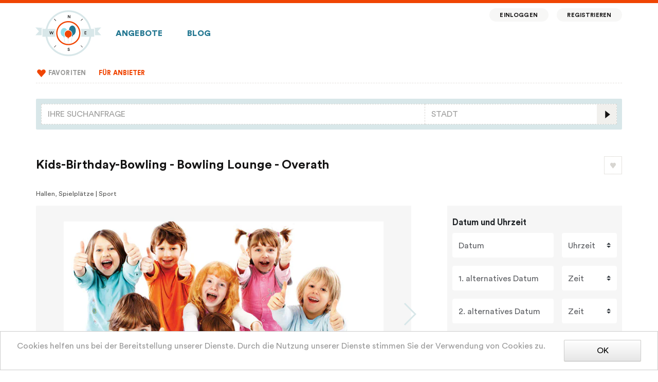

--- FILE ---
content_type: text/html; charset=utf-8
request_url: https://de.bester-geburtstag.de/activities/kids-birthday-bowling-bowling-lounge-overath-491
body_size: 15036
content:
<!DOCTYPE html>
<html lang="de">
<head>
  <meta charset="UTF-8">
  <meta name="viewport" content="width=device-width, initial-scale=1.0">
  <meta http-equiv="X-UA-Compatible" content="ie=edge">
  <title>Kids-Birthday-Bowling - Bowling Lounge - Overath</title>
  
  <link nonce="Qcmllf8E8JI//tMND6E5mA==" rel="preload" href="/dist/app.33100d7a39553935944d.css" as="style"><link nonce="Qcmllf8E8JI//tMND6E5mA==" rel="preload" href="/dist/app.27ca08ff973b5c953fb4.js" as="script"><link nonce="Qcmllf8E8JI//tMND6E5mA==" rel="preload" href="/dist/app.33100d7a39553935944d.css" as="style"><link nonce="Qcmllf8E8JI//tMND6E5mA==" rel="preload" href="/dist/sidebar-activities.33100d7a39553935944d.css" as="style"><link nonce="Qcmllf8E8JI//tMND6E5mA==" rel="preload" href="/dist/sidebar-activities.b8e4c399a87e00eb3d54.js" as="script"><link nonce="Qcmllf8E8JI//tMND6E5mA==" rel="preload" href="/dist/activity-view.33100d7a39553935944d.css" as="style"><link nonce="Qcmllf8E8JI//tMND6E5mA==" rel="preload" href="/dist/activity-view.d16bfb307747958861c1.js" as="script">
  <link rel="stylesheet" href="/dist/app.33100d7a39553935944d.css"><link rel="stylesheet" href="/dist/app.33100d7a39553935944d.css"><link rel="stylesheet" href="/dist/sidebar-activities.33100d7a39553935944d.css"><link rel="stylesheet" href="/dist/activity-view.33100d7a39553935944d.css">
</head>
<body>
<div id="app" data-server-rendered="true" class="app_iMCMtNdk"><!----><div class="layoutContainer_DzaT09nH"><div class="allAboveFooter_2lOeGXhi"><div class="fullWidthContainer_3T3oW4qo" data-v-01a5fe18><div class="topLine_FC49HBJd" data-v-01a5fe18></div><div class="contentAndSidebars_y-G1FVEn" data-v-01a5fe18><div class="leftSidebar_2duYJpF-" data-v-01a5fe18> </div><div class="container responsiveContainer_2wRBe-wP" data-v-01a5fe18 data-v-01a5fe18><nav class="navbar navbar-light navbar-expand-lg firstNavBar_7KkF8Qro firstNavBar" data-v-01a5fe18><a href="/" target="_self" class="navbar-brand router-link-active logoContainer_1m-ucRsA" data-v-01a5fe18><picture><source media="(min-width: 1370px)" srcset="/dist/e719a193cbceeb8f2128a984c91982c5.svg"><source srcset="/dist/29e52a6ac834e0185c28ec0d62997d47.svg"><img src="/dist/29e52a6ac834e0185c28ec0d62997d47.svg" alt="Bester Geburtstag-Logo" class="imageLogo_oV_DRS6C"></picture><span class="textLogo_2BMT5hVw">Bester Geburtstag</span></a><ul class="navbar-nav bigFavoriteButton_1nsH4RIv" data-v-01a5fe18><li class="nav-item" data-v-01a5fe18><a href="/my-favorite" target="_self" class="nav-link" data-v-01a5fe18><div class="favoriting_1wFgznRW" data-v-01a5fe18><label class="favoriteHeart_1_xfAxjh"><input type="checkbox" disabled="disabled" class="favoriteCheckbox_3Rgjly2e"><img src="/dist/fcfce8e680d7dd33f45ac53c917652f1.svg" alt style="width:30px;"></label></div></a></li></ul><button type="button" aria-label="Toggle navigation" class="navbar-toggler toggle_31FqtkPP" data-v-01a5fe18><svg role="presentation" width="32" height="32" viewBox="0 0 23 23" class="fa-icon" style="font-size:2em;" data-v-01a5fe18><svg viewBox="0 0 23 23" version="1.1" xmlns="http://www.w3.org/2000/svg" xmlns:xlink="http://www.w3.org/1999/xlink"><title>icons/menu@1x</title><g id="fa-e8818da4" stroke="none" stroke-width="1" fill="none" fill-rule="evenodd"><g id="fa-e8818da5" transform="translate(-334.000000, -15.000000)" fill="#242D2F"><g id="fa-e8818da6" transform="translate(334.000000, 15.000000)"><rect id="fa-e8818da7" x="4" y="14" width="16" height="2"></rect><rect id="fa-e8818da8" x="4" y="10" width="16" height="2"></rect><rect id="fa-e8818da9" x="4" y="6" width="16" height="2"></rect></g></g></g></svg></svg></button><div id="firstNavBarCollapse" class="navbar-collapse collapse firstCollapse_2h7a-IjQ" style="display:none;" data-v-01a5fe18><!----><ul class="navbar-nav" data-v-01a5fe18><li class="nav-item" data-v-01a5fe18><a href="/" target="_self" class="nav-link" data-v-01a5fe18>Angebote
            </a></li><li class="nav-item" data-v-01a5fe18><a href="/articles" target="_self" class="nav-link" data-v-01a5fe18>Blog</a></li><!----><!----><!----><div class="floatingMenu_17M9Eyub floatingMenu" data-v-01a5fe18><li class="nav-item" data-v-01a5fe18><a href="/login" target="_self" class="nav-link" data-v-01a5fe18>Einloggen</a></li><li class="nav-item" data-v-01a5fe18><a href="/register" target="_self" class="nav-link" data-v-01a5fe18>Registrieren</a></li></div></ul></div></nav><nav class="navbar navbar-light navbar-expand-lg secondNavbar_3Y9lQnk5 secondNavbar" data-v-01a5fe18><div data-v-01a5fe18><div id="secondNavBarCollapse" class="navbar-collapse collapse secondCollapse_Q2vB3GeG" style="display:none;" data-v-01a5fe18><div class="separator_bAIfArQ6" data-v-01a5fe18> </div><ul class="navbar-nav" data-v-01a5fe18><!----><li class="nav-item" data-v-01a5fe18><a href="/my-favorite" target="_self" class="nav-link" data-v-01a5fe18><div class="favoriting_1wFgznRW" data-v-01a5fe18><label class="favoriteHeart_1_xfAxjh"><input type="checkbox" disabled="disabled" class="favoriteCheckbox_3Rgjly2e"><img src="/dist/fcfce8e680d7dd33f45ac53c917652f1.svg" alt style="width:21px;"></label></div><span class="favoriteLinkText_i7FbxvgO" data-v-01a5fe18>Favoriten</span></a></li><!----><!----><!----><!----><li class="nav-item highlightedLink" data-v-01a5fe18><a href="/for-providers" target="_self" class="nav-link" data-v-01a5fe18>Für Anbieter
              </a></li><!----><!----></ul><ul class="navbar-nav footerLinks_2k4qpiMt" data-v-01a5fe18><div class="separator_bAIfArQ6"> </div><li class="nav-item"><a href="/impressum" target="_self" class="nav-link">Impressum</a></li><li class="nav-item"><a href="/datenschutz" target="_self" class="nav-link">Datenschutz</a></li></ul></div></div></nav></div><div class="rightSidebar_1kdgPvLC" data-v-01a5fe18> </div></div></div><!----><div class="contentAndSidebars_kpU67EtD"><div class="leftSidebar_2fi20G2s"><!----></div><div class="container content_3bdeX1Oa"><div><div class="heading_3zgMQT6X"><div id="searchBarStickyContainer"><div><div class="desktopSearchBar_2-cIjVjA"><div class="row no-gutters"><div class="col-8 desktopQueryColumn_1kbJ__ns"><div id="autosuggest" class="autosuggest" data-v-20ba2e04><div role="combobox" aria-expanded="false" aria-haspopup="listbox" aria-owns="autosuggest-autosuggest__results"><input type="text" autocomplete="off" aria-autocomplete="list" aria-activedescendant="" aria-controls="autosuggest-autosuggest__results" id="navbar_autosuggest_input_1" placeholder="Ihre Suchanfrage" value="" class="form-control"></div> <div id="autosuggest-autosuggest__results" class="autosuggest__results-container"><!----> </div></div></div><div class="col-4 desktopCityColumn_1hwMNlAO"><form autocomplete="off" class="citySelector_PPwDbQ7u" data-v-0741e98a><div id="autosuggest" class="autosuggest" data-v-0741e98a><div role="combobox" aria-expanded="false" aria-haspopup="listbox" aria-owns="autosuggest-autosuggest__results"><input type="text" autocomplete="off" aria-autocomplete="list" aria-activedescendant="" aria-controls="autosuggest-autosuggest__results" id="navbar_geo_feature_input" placeholder="Stadt" maxlength="40" value="" class="form-control"></div> <div id="autosuggest-autosuggest__results" class="autosuggest__results-container"><!----> </div></div></form><svg role="presentation" width="16" height="16" viewBox="0 0 28 28" class="fa-icon searchIcon_2FTTAsZ6"><svg viewBox="0 0 28 28" version="1.1" xmlns="http://www.w3.org/2000/svg" xmlns:xlink="http://www.w3.org/1999/xlink"><title>icon/search1@1x</title><g id="fa-e8818db6" stroke="none" stroke-width="1" fill="none" fill-rule="evenodd"><g id="fa-e8818db7" transform="translate(-1160.000000, -225.000000)" fill-rule="nonzero"><g id="fa-e8818db8" transform="translate(299.000000, 209.000000)"><g id="fa-e8818db9" transform="translate(861.000000, 16.000000)"><polygon id="fa-e8818dba" fill="#F1F0ED" points="0 0 28 0 28 28 0 28"></polygon><polygon id="fa-e8818dbb" fill="#151414" transform="translate(15.500000, 14.500000) scale(-1, 1) translate(-15.500000, -14.500000) " points="12 14.5 19 20 19 9"></polygon></g></g></g></g></svg></svg></div></div></div><div class="fakeMobileSearchBarOuterWrapper_28ho7rjW"><div class="fakeMobileSearchBarWrapper_18NE9I1D"><div class="fakeMobileSearchBar_253_wjI2"><svg role="presentation" width="40" height="40" viewBox="0 0 23 23" class="fa-icon magnifierIcon_1cyJzNJN" style="font-size:2.5em;"><svg viewBox="0 0 23 23" version="1.1" xmlns="http://www.w3.org/2000/svg" xmlns:xlink="http://www.w3.org/1999/xlink"><title>icons/search@1x</title><g id="fa-e8818dc9" stroke="none" stroke-width="1" fill="none" fill-rule="evenodd"><g id="fa-e8818dca" transform="translate(-34.000000, -68.000000)"><g id="fa-e8818dcb" transform="translate(20.000000, 52.000000)"><g id="fa-e8818dcc" transform="translate(14.000000, 16.000000)"><g id="fa-e8818dcd" transform="translate(6.000000, 6.000000)"><rect id="fa-e8818dce" fill="#242D2F" transform="translate(9.000000, 8.644544) rotate(45.000000) translate(-9.000000, -8.644544) " x="7.00000026" y="7.89454365" width="4" height="1.5"></rect><circle id="fa-e8818dcf" stroke="#242D2F" stroke-width="1.5" cx="4.5" cy="4.5" r="3.75"></circle></g></g></g></g></g></svg></svg><div id="autosuggest" class="autosuggest fakeMobileQueryInput_1-lZN5X8" data-v-20ba2e04><div role="combobox" aria-expanded="false" aria-haspopup="listbox" aria-owns="autosuggest-autosuggest__results"><input type="text" autocomplete="off" aria-autocomplete="list" aria-activedescendant="" aria-controls="autosuggest-autosuggest__results" id="navbar_autosuggest_input_2" placeholder="Suchanfrage, Stadt" value="" class="form-control"></div> <div id="autosuggest-autosuggest__results" class="autosuggest__results-container"><!----> </div></div><!----></div></div></div><!----><!----></div></div><div class="title_3PNLIFdC"><div style="display:flex;align-items:center;"><div class="titleContainer_3B4E6SDy"><div class="row_27pcY4DF"><h1 class="heading_DFpoh9gX">Kids-Birthday-Bowling - Bowling Lounge - Overath</h1><!----></div><!----></div><div class="favoriting_1wFgznRW desktopFavoriteButton_25L3bSpC"><label class="favoriteHeart_1_xfAxjh"><input type="checkbox" class="favoriteCheckbox_3Rgjly2e"><img src="/dist/53ef203520b5ae8cf6fdf566a0e7c60d.svg" alt style="width:35px;"></label></div></div></div></div><!----><!----><!----><!----><!----><div class="panel_22B1Bb8R">
  Hallen, Spielplätze | Sport

  <!----><!----></div><div class="row"><div class="col-lg-8 col-12 mainColumn_4qmwK0VM"><div class="container_2GXWyD4_ photosContainer_1m1dqvFq"><div class="gallery_30t7hktR"><div><div class="swiper-container slider_3yS5i1jo"> <div class="swiper-wrapper"><div class="swiper-slide slide_3C13CeKA"><div class="photoWrapper_p9XqsxzW"><picture><source media="(max-width: 767px)" type="image/webp" srcset="https://ucarecdn.com/d1f2482d-f744-4e44-8efb-851022fddf23/-/setfill/f6f6f6/-/stretch/fill/-/scale_crop/626x357/center/-/format/webp/bowling_overath_.webp" width="626" height="357"><source media="(max-width: 767px)" srcset="https://ucarecdn.com/d1f2482d-f744-4e44-8efb-851022fddf23/-/setfill/f6f6f6/-/stretch/fill/-/scale_crop/626x357/center/bowling_overath_.jpg" width="626" height="357"><source media="(max-width: 991px)" type="image/webp" srcset="https://ucarecdn.com/d1f2482d-f744-4e44-8efb-851022fddf23/-/setfill/f6f6f6/-/stretch/fill/-/scale_crop/730x417/center/-/format/webp/bowling_overath_.webp" width="730" height="417"><source media="(max-width: 991px)" srcset="https://ucarecdn.com/d1f2482d-f744-4e44-8efb-851022fddf23/-/setfill/f6f6f6/-/stretch/fill/-/scale_crop/730x417/center/bowling_overath_.jpg" width="730" height="417"><source media="(min-width: 992px)" type="image/webp" srcset="https://ucarecdn.com/d1f2482d-f744-4e44-8efb-851022fddf23/-/setfill/f6f6f6/-/stretch/fill/-/scale_crop/760x434/center/-/format/webp/bowling_overath_.webp" width="760" height="434"><source media="(min-width: 992px)" srcset="https://ucarecdn.com/d1f2482d-f744-4e44-8efb-851022fddf23/-/setfill/f6f6f6/-/stretch/fill/-/scale_crop/760x434/center/bowling_overath_.jpg" width="760" height="434"><img src="https://ucarecdn.com/d1f2482d-f744-4e44-8efb-851022fddf23/-/setfill/f6f6f6/-/stretch/fill/-/scale_crop/730x417/center/bowling_overath_.jpg" alt="bowling overath" width="730" height="417"></picture></div></div><div class="swiper-slide slide_3C13CeKA"><div class="photoWrapper_p9XqsxzW"><picture class="swiper-lazy"><source media="(max-width: 767px)" type="image/webp" data-srcset="https://ucarecdn.com/cc84b540-225d-4ef7-b66b-35925eab666b/-/setfill/f6f6f6/-/stretch/fill/-/scale_crop/626x357/center/-/format/webp/bowling_overath_.webp" width="626" height="357" class="swiper-lazy"><source media="(max-width: 767px)" data-srcset="https://ucarecdn.com/cc84b540-225d-4ef7-b66b-35925eab666b/-/setfill/f6f6f6/-/stretch/fill/-/scale_crop/626x357/center/bowling_overath_.jpg" width="626" height="357" class="swiper-lazy"><source media="(max-width: 991px)" type="image/webp" data-srcset="https://ucarecdn.com/cc84b540-225d-4ef7-b66b-35925eab666b/-/setfill/f6f6f6/-/stretch/fill/-/scale_crop/730x417/center/-/format/webp/bowling_overath_.webp" width="730" height="417" class="swiper-lazy"><source media="(max-width: 991px)" data-srcset="https://ucarecdn.com/cc84b540-225d-4ef7-b66b-35925eab666b/-/setfill/f6f6f6/-/stretch/fill/-/scale_crop/730x417/center/bowling_overath_.jpg" width="730" height="417" class="swiper-lazy"><source media="(min-width: 992px)" type="image/webp" data-srcset="https://ucarecdn.com/cc84b540-225d-4ef7-b66b-35925eab666b/-/setfill/f6f6f6/-/stretch/fill/-/scale_crop/760x434/center/-/format/webp/bowling_overath_.webp" width="760" height="434" class="swiper-lazy"><source media="(min-width: 992px)" data-srcset="https://ucarecdn.com/cc84b540-225d-4ef7-b66b-35925eab666b/-/setfill/f6f6f6/-/stretch/fill/-/scale_crop/760x434/center/bowling_overath_.jpg" width="760" height="434" class="swiper-lazy"><img data-src="https://ucarecdn.com/cc84b540-225d-4ef7-b66b-35925eab666b/-/setfill/f6f6f6/-/stretch/fill/-/scale_crop/730x417/center/bowling_overath_.jpg" alt="bowling overath" width="730" height="417"></picture><div class="swiper-lazy-preloader"></div></div></div><div class="swiper-slide slide_3C13CeKA"><div class="photoWrapper_p9XqsxzW"><picture class="swiper-lazy"><source media="(max-width: 767px)" type="image/webp" data-srcset="https://ucarecdn.com/2aa9ae61-4600-4a4c-85d9-b181d08c94f4/-/setfill/f6f6f6/-/stretch/fill/-/scale_crop/626x357/center/-/format/webp/bowling_overath_.webp" width="626" height="357" class="swiper-lazy"><source media="(max-width: 767px)" data-srcset="https://ucarecdn.com/2aa9ae61-4600-4a4c-85d9-b181d08c94f4/-/setfill/f6f6f6/-/stretch/fill/-/scale_crop/626x357/center/bowling_overath_.jpg" width="626" height="357" class="swiper-lazy"><source media="(max-width: 991px)" type="image/webp" data-srcset="https://ucarecdn.com/2aa9ae61-4600-4a4c-85d9-b181d08c94f4/-/setfill/f6f6f6/-/stretch/fill/-/scale_crop/730x417/center/-/format/webp/bowling_overath_.webp" width="730" height="417" class="swiper-lazy"><source media="(max-width: 991px)" data-srcset="https://ucarecdn.com/2aa9ae61-4600-4a4c-85d9-b181d08c94f4/-/setfill/f6f6f6/-/stretch/fill/-/scale_crop/730x417/center/bowling_overath_.jpg" width="730" height="417" class="swiper-lazy"><source media="(min-width: 992px)" type="image/webp" data-srcset="https://ucarecdn.com/2aa9ae61-4600-4a4c-85d9-b181d08c94f4/-/setfill/f6f6f6/-/stretch/fill/-/scale_crop/760x434/center/-/format/webp/bowling_overath_.webp" width="760" height="434" class="swiper-lazy"><source media="(min-width: 992px)" data-srcset="https://ucarecdn.com/2aa9ae61-4600-4a4c-85d9-b181d08c94f4/-/setfill/f6f6f6/-/stretch/fill/-/scale_crop/760x434/center/bowling_overath_.jpg" width="760" height="434" class="swiper-lazy"><img data-src="https://ucarecdn.com/2aa9ae61-4600-4a4c-85d9-b181d08c94f4/-/setfill/f6f6f6/-/stretch/fill/-/scale_crop/730x417/center/bowling_overath_.jpg" alt="bowling overath" width="730" height="417"></picture><div class="swiper-lazy-preloader"></div></div></div><div class="swiper-slide slide_3C13CeKA"><div class="photoWrapper_p9XqsxzW"><picture class="swiper-lazy"><source media="(max-width: 767px)" type="image/webp" data-srcset="https://ucarecdn.com/d85501bb-035a-417c-ad30-cb0d74cb5d64/-/setfill/f6f6f6/-/stretch/fill/-/scale_crop/626x357/center/-/format/webp/bowling_overath_.webp" width="626" height="357" class="swiper-lazy"><source media="(max-width: 767px)" data-srcset="https://ucarecdn.com/d85501bb-035a-417c-ad30-cb0d74cb5d64/-/setfill/f6f6f6/-/stretch/fill/-/scale_crop/626x357/center/bowling_overath_.jpg" width="626" height="357" class="swiper-lazy"><source media="(max-width: 991px)" type="image/webp" data-srcset="https://ucarecdn.com/d85501bb-035a-417c-ad30-cb0d74cb5d64/-/setfill/f6f6f6/-/stretch/fill/-/scale_crop/730x417/center/-/format/webp/bowling_overath_.webp" width="730" height="417" class="swiper-lazy"><source media="(max-width: 991px)" data-srcset="https://ucarecdn.com/d85501bb-035a-417c-ad30-cb0d74cb5d64/-/setfill/f6f6f6/-/stretch/fill/-/scale_crop/730x417/center/bowling_overath_.jpg" width="730" height="417" class="swiper-lazy"><source media="(min-width: 992px)" type="image/webp" data-srcset="https://ucarecdn.com/d85501bb-035a-417c-ad30-cb0d74cb5d64/-/setfill/f6f6f6/-/stretch/fill/-/scale_crop/760x434/center/-/format/webp/bowling_overath_.webp" width="760" height="434" class="swiper-lazy"><source media="(min-width: 992px)" data-srcset="https://ucarecdn.com/d85501bb-035a-417c-ad30-cb0d74cb5d64/-/setfill/f6f6f6/-/stretch/fill/-/scale_crop/760x434/center/bowling_overath_.jpg" width="760" height="434" class="swiper-lazy"><img data-src="https://ucarecdn.com/d85501bb-035a-417c-ad30-cb0d74cb5d64/-/setfill/f6f6f6/-/stretch/fill/-/scale_crop/730x417/center/bowling_overath_.jpg" alt="bowling overath" width="730" height="417"></picture><div class="swiper-lazy-preloader"></div></div></div><div class="swiper-slide slide_3C13CeKA"><div class="photoWrapper_p9XqsxzW"><picture class="swiper-lazy"><source media="(max-width: 767px)" type="image/webp" data-srcset="https://ucarecdn.com/430bb281-82e6-4b36-8920-689763e5f91e/-/setfill/f6f6f6/-/stretch/fill/-/scale_crop/626x357/center/-/format/webp/bowling_overath_.webp" width="626" height="357" class="swiper-lazy"><source media="(max-width: 767px)" data-srcset="https://ucarecdn.com/430bb281-82e6-4b36-8920-689763e5f91e/-/setfill/f6f6f6/-/stretch/fill/-/scale_crop/626x357/center/bowling_overath_.jpg" width="626" height="357" class="swiper-lazy"><source media="(max-width: 991px)" type="image/webp" data-srcset="https://ucarecdn.com/430bb281-82e6-4b36-8920-689763e5f91e/-/setfill/f6f6f6/-/stretch/fill/-/scale_crop/730x417/center/-/format/webp/bowling_overath_.webp" width="730" height="417" class="swiper-lazy"><source media="(max-width: 991px)" data-srcset="https://ucarecdn.com/430bb281-82e6-4b36-8920-689763e5f91e/-/setfill/f6f6f6/-/stretch/fill/-/scale_crop/730x417/center/bowling_overath_.jpg" width="730" height="417" class="swiper-lazy"><source media="(min-width: 992px)" type="image/webp" data-srcset="https://ucarecdn.com/430bb281-82e6-4b36-8920-689763e5f91e/-/setfill/f6f6f6/-/stretch/fill/-/scale_crop/760x434/center/-/format/webp/bowling_overath_.webp" width="760" height="434" class="swiper-lazy"><source media="(min-width: 992px)" data-srcset="https://ucarecdn.com/430bb281-82e6-4b36-8920-689763e5f91e/-/setfill/f6f6f6/-/stretch/fill/-/scale_crop/760x434/center/bowling_overath_.jpg" width="760" height="434" class="swiper-lazy"><img data-src="https://ucarecdn.com/430bb281-82e6-4b36-8920-689763e5f91e/-/setfill/f6f6f6/-/stretch/fill/-/scale_crop/730x417/center/bowling_overath_.jpg" alt="bowling overath" width="730" height="417"></picture><div class="swiper-lazy-preloader"></div></div></div></div> <div class="swiper-pagination"></div> <div class="swiper-button-prev"></div> <div class="swiper-button-next"></div> </div><div class="buttonsPanel_3vY4b46p"><!----><!----></div></div></div></div><div><div class="separator_3oCx5oSp"> </div><div class="mainRow_2S0yYRYO"><div class="avatar_3AQJlo6j">KF</div><div class="mainContent_2zo4Q2KG"><a href="/activity-companies/activity-company-154" class="link_3jVI0AsW">Kein Firmenname eingetragen
      </a><div class="registration_19_wVBY7">
        Anbieter seit: 12/30/2019
      </div><a href="/activity-companies/activity-company-154" class="activities_2VmJEe_D">Anzahl der Angebote: 2
      </a></div></div><div class="separator_3oCx5oSp"> </div></div><div class="container_1-AhBlWB"><div class="itemsWrapper_1BGfERoJ"><button type="button" class="baseButton_174oQjmM baseButton-primary_tm3uN8mz baseButton item_g77DHLNZ"><!---->Kurze Beschreibung
    </button><button type="button" class="baseButton_174oQjmM baseButton-primary_tm3uN8mz baseButton item_g77DHLNZ"><!---->Verpflegung
    </button><button type="button" class="baseButton_174oQjmM baseButton-primary_tm3uN8mz baseButton item_g77DHLNZ"><!---->Buchungspakete
    </button></div></div><!----><div class="container_3O3EGy86"><div><!----><!----><!----><div class="descriptionContainer_5bx8NeIj"><div class="renderedText_2tZU9aSU"><h2 style="color: rgb(21, 20, 20); font-size: 1.5rem;">KIDS-BIRTHDAY-BOWLING</h2><p>Wenn du an deinem <strong>Geburtstag </strong>mit deinen Freunden etwas Besonderes erleben möchtest und maximal 12 Jahre alt bist, dann liegst du hier genau richtig!</p><p><br></p><p>Bei uns kommen unsere kleinen Gäste nicht zu kurz. Hier feiert Ihr <strong>Geburtstagskind </strong>eine richtige Party. Ein liebevoll gedeckter Tisch und dazu eines unserer Essen-Angebote, da kommt der Spaß von ganz alleine. </p><p><br></p><h3 style="color: rgb(21, 20, 20); font-size: 1.2rem;">Basispreis</h3><ul><li>eine Bowlingbahn pro Einheit (55 Min.) inkl. Leihschuhe nur 25,00 EUR (max. 8 Kinder pro Bahn)</li><li>gerne aktivieren wir unseren Kinder-Kallenschutz</li><li>25,00 EUR</li></ul><p><br></p><h3 style="color: rgb(21, 20, 20); font-size: 1.2rem;">Details</h3><ul><li>täglich bis 18:00 Uhr</li><li>Kinder bis 12 Jahre</li></ul><p><br></p><p>Das Mitbringen von Speisen &amp; Getränken ist in der gesamten Anlage untersagt!</p></div></div></div><!----></div><!----><div class="container_3DCnatC1"><h3 class="title_3PskByBP">Verpflegung</h3><div class="renderedText_2tZU9aSU"><h3 style="color: rgb(21, 20, 20); font-size: 1.2rem;">+ Kids-Menü</h3><ul><li>ein Softdrink und ein Kindermenü (Bowling Burger mit Potato Smiles, Strike Nuggets oder Kinderpizza)</li><li>das Geburtstagskind erhält eine Überraschung</li><li>pro Kind: 7,50 EUR</li></ul><p><br></p><h3 style="color: rgb(21, 20, 20); font-size: 1.2rem;">+ Torte</h3><p>Bestellen Sie Ihre Schokotorte hier bei uns (12 Stücke) oder Kuchenangebot des Tages.</p><ul><li>17,90 EUR</li></ul><p><br></p></div><!----><!----><!----></div><div class="container_3w7OFihC"><div class="header_3WEZkT3C"><h3 class="title_3PskByBP">Standort</h3><!----></div><div class="container_2JzaH5iY inRow_1Z9ldK-t"><div class="location_1WfvKagI"><div class="location_Sx1x828Y"><div class="title_Ink1eRbi">GASTPRO GmbH</div><div>Burghof 30</div><div>51491, Overath</div><div>Deutschland</div><!----><button type="button" class="baseButton_174oQjmM baseButton-link_3lX6bVzQ baseButton showMoreButton_2XHQzazU"><!---->Kontakte anzeigen
      </button><div class="buttons_34SCHsEc"><!----><!----></div></div><!----></div><!----><!----><!----></div><!----><!----></div><div><img src="https://maps.googleapis.com/maps/api/staticmap?size=640x350&amp;markers=color:red|50.94403,7.29913&amp;key=AIzaSyBBTSLIgWFWTdi1fDFkRTWpn_QKSvIY6Co&amp;signature=ulvIdyLxphWSDt4NUZdG91Fxp9k=" class="placeholderImage_17hZbRD6"></img></div><!----><div class="container_gpA49aXh"><h3 class="title_3PskByBP">Buchungsanfrage</h3><!----><!----><div class="bookingStartPanel_wGl37zs9 bookingStart_3Xcn16B2"><div><!----><div class="section_3cPxeJjM"><div class="heading_1YZdMeWD">Datum und Uhrzeit</div><div class="content_p2KUTzcv content_1Dt6miKX"><div class="row no-gutters row_319t1rWs"><div class="col-lg-8 col-12"><fieldset class="form-group label_1hyCdiI_ floatingLabel_32BALzU9 datePicker_3pcW08nZ picker_j768Ztio"><!----><div tabindex="-1" role="group" class="bv-no-focus-ring"><input type="text" data-input="true" placeholder=" " class="flatPickr_3-zZtM_0"><label>Datum</label><!----><!----><!----></div></fieldset></div><div class="col-lg-4 col-12 timeColumn_2R_PudbZ"><fieldset class="form-group label_3huI2Wbd floatingLabel_17Fx4z07 timePicker_2moKhY05 picker_j768Ztio"><!----><div tabindex="-1" role="group" class="bv-no-focus-ring"><select class="custom-select"><!----><option value="08:00">8:00
    </option><option value="08:30">8:30
    </option><option value="09:00">9:00
    </option><option value="09:30">9:30
    </option><option value="10:00">10:00
    </option><option value="10:30">10:30
    </option><option value="11:00">11:00
    </option><option value="11:30">11:30
    </option><option value="12:00">12:00
    </option><option value="12:30">12:30
    </option><option value="13:00">13:00
    </option><option value="13:30">13:30
    </option><option value="14:00">14:00
    </option><option value="14:30">14:30
    </option><option value="15:00">15:00
    </option><option value="15:30">15:30
    </option><option value="16:00">16:00
    </option><option value="16:30">16:30
    </option><option value="17:00">17:00
    </option><option value="17:30">17:30
    </option><option value="18:00">18:00
    </option><option value="18:30">18:30
    </option><option value="19:00">19:00
    </option><option value="19:30">19:30
    </option><option value="20:00">20:00
    </option><option value="20:30">20:30
    </option><option value="21:00">21:00
    </option></select><label>Uhrzeit</label><!----><!----><!----></div></fieldset></div></div></div><div class="optionalDates_1k29lUBJ"><div class="content_p2KUTzcv content_1Dt6miKX"><div class="row no-gutters row_319t1rWs"><div class="col-lg-8 col-12"><fieldset class="form-group label_1hyCdiI_ floatingLabel_32BALzU9 datePicker_3pcW08nZ picker_j768Ztio"><!----><div tabindex="-1" role="group" class="bv-no-focus-ring"><input type="text" data-input="true" placeholder=" " class="flatPickr_3-zZtM_0"><label>1. alternatives Datum</label><!----><!----><!----></div></fieldset></div><div class="col-lg-4 col-12 timeColumn_2R_PudbZ"><fieldset class="form-group label_3huI2Wbd floatingLabel_17Fx4z07 timePicker_2moKhY05 picker_j768Ztio"><!----><div tabindex="-1" role="group" class="bv-no-focus-ring"><select class="custom-select"><!----><option value="08:00">8:00
    </option><option value="08:30">8:30
    </option><option value="09:00">9:00
    </option><option value="09:30">9:30
    </option><option value="10:00">10:00
    </option><option value="10:30">10:30
    </option><option value="11:00">11:00
    </option><option value="11:30">11:30
    </option><option value="12:00">12:00
    </option><option value="12:30">12:30
    </option><option value="13:00">13:00
    </option><option value="13:30">13:30
    </option><option value="14:00">14:00
    </option><option value="14:30">14:30
    </option><option value="15:00">15:00
    </option><option value="15:30">15:30
    </option><option value="16:00">16:00
    </option><option value="16:30">16:30
    </option><option value="17:00">17:00
    </option><option value="17:30">17:30
    </option><option value="18:00">18:00
    </option><option value="18:30">18:30
    </option><option value="19:00">19:00
    </option><option value="19:30">19:30
    </option><option value="20:00">20:00
    </option><option value="20:30">20:30
    </option><option value="21:00">21:00
    </option></select><label>Zeit</label><!----><!----><!----></div></fieldset></div></div></div><div class="content_p2KUTzcv content_1Dt6miKX"><div class="row no-gutters row_319t1rWs"><div class="col-lg-8 col-12"><fieldset class="form-group label_1hyCdiI_ floatingLabel_32BALzU9 datePicker_3pcW08nZ picker_j768Ztio"><!----><div tabindex="-1" role="group" class="bv-no-focus-ring"><input type="text" data-input="true" placeholder=" " class="flatPickr_3-zZtM_0"><label>2. alternatives Datum</label><!----><!----><!----></div></fieldset></div><div class="col-lg-4 col-12 timeColumn_2R_PudbZ"><fieldset class="form-group label_3huI2Wbd floatingLabel_17Fx4z07 timePicker_2moKhY05 picker_j768Ztio"><!----><div tabindex="-1" role="group" class="bv-no-focus-ring"><select class="custom-select"><!----><option value="08:00">8:00
    </option><option value="08:30">8:30
    </option><option value="09:00">9:00
    </option><option value="09:30">9:30
    </option><option value="10:00">10:00
    </option><option value="10:30">10:30
    </option><option value="11:00">11:00
    </option><option value="11:30">11:30
    </option><option value="12:00">12:00
    </option><option value="12:30">12:30
    </option><option value="13:00">13:00
    </option><option value="13:30">13:30
    </option><option value="14:00">14:00
    </option><option value="14:30">14:30
    </option><option value="15:00">15:00
    </option><option value="15:30">15:30
    </option><option value="16:00">16:00
    </option><option value="16:30">16:30
    </option><option value="17:00">17:00
    </option><option value="17:30">17:30
    </option><option value="18:00">18:00
    </option><option value="18:30">18:30
    </option><option value="19:00">19:00
    </option><option value="19:30">19:30
    </option><option value="20:00">20:00
    </option><option value="20:30">20:30
    </option><option value="21:00">21:00
    </option></select><label>Zeit</label><!----><!----><!----></div></fieldset></div></div></div></div><button type="button" class="baseButton_174oQjmM baseButton-link_3lX6bVzQ baseButton optionalDatesButton_21Ysm4z6"><!---->Alternative Termine hinzufügen
  </button></div><!----><div class="section_3cPxeJjM"><div class="heading_1YZdMeWD"><div>Anzahl der Kinder inkl. Geburtstagskind</div><span class="guestAmountLimit_24cNWopy">Min 1 Person</span></div><!----><div class="content_p2KUTzcv"><div class="participants_2PA0jWZs"><div>Teilnehmer</div><div class="numberInput_17ltP1BT numberInput_3uZa-svN"><button type="button" disabled="disabled" class="baseButton_174oQjmM baseButton-tertiary_3xiiRCGO baseButton button_2NyX-qIX"><!---->-
  </button><div class="number_3RR-BDYF">
          0 Personen
        </div><button type="button" class="baseButton_174oQjmM baseButton-tertiary_3xiiRCGO baseButton button_2NyX-qIX"><!---->+
  </button></div></div></div></div><!----><div class="footer_2DKvAvQC"><!----><button type="button" class="baseButton_174oQjmM baseButton-primary_tm3uN8mz baseButton actionButton_2d7M7-bV nextButton_2hkGXlRx"><!---->Weiter
    </button></div><!----><div></div></div></div></div><div class="container_hCRnMqGn"><!----><!----><!----></div><!----><div><!----><!----><!----><!----><!----></div><div><!----><hr><div class="reviewButton_15zF5FQ6"><button type="button" class="baseButton_174oQjmM baseButton-primary_tm3uN8mz baseButton"><!---->
                Kundenbewertung verfassen
            </button></div><div><div class="reviewsNotFount_soi2LR9h"><span>
                Noch keine Bewertungen vorhanden
        </span></div></div></div><!----><div class="tagsPanel_2GQ9s-za"><div class="scrollableTagChunks_21gKmV7w"><div><div class="tag_2U4rFVjG paddedTag_2gTdrjmF tag_2eFuDicJ"><a href="/search/activities?tags=Bowling" class="tagLink_2i2rR1dN">
            Bowling
        </a></div></div><div><div class="tag_2U4rFVjG paddedTag_2gTdrjmF tag_2eFuDicJ"><a href="/search/activities?tags=Bowling-Lounge-Overath" class="tagLink_2i2rR1dN">
            Bowling-Lounge-Overath
        </a></div></div></div><!----><!----></div><div><hr><div class="container_32ffWY78"><p>
            Zuletzt aktualisiert am: 05/17/2020
        </p></div></div><div class="actionsPanel_7ouDQg8B" data-v-6aa4f4b5><!----><!----><!----><!----><!----><!----></div><div><!----></div><!----></div><div class="col"><div class="quickBookingPanel_3DfA86oE"><div class="compactForm_3awFrZmh"><div class="heading_1YZdMeWD">Datum und Uhrzeit</div><div class="content_p2KUTzcv content_1Dt6miKX"><div class="row no-gutters row_319t1rWs"><div class="col-lg-8 col-12"><fieldset class="form-group label_1hyCdiI_ floatingLabel_32BALzU9 datePicker_3pcW08nZ picker_j768Ztio"><!----><div tabindex="-1" role="group" class="bv-no-focus-ring"><input type="text" data-input="true" placeholder=" " class="flatPickr_3-zZtM_0"><label>Datum</label><!----><!----><!----></div></fieldset></div><div class="col-lg-4 col-12 timeColumn_2R_PudbZ"><fieldset class="form-group label_3huI2Wbd floatingLabel_17Fx4z07 timePicker_2moKhY05 picker_j768Ztio"><!----><div tabindex="-1" role="group" class="bv-no-focus-ring"><select class="custom-select"><!----><option value="08:00">8:00
    </option><option value="08:30">8:30
    </option><option value="09:00">9:00
    </option><option value="09:30">9:30
    </option><option value="10:00">10:00
    </option><option value="10:30">10:30
    </option><option value="11:00">11:00
    </option><option value="11:30">11:30
    </option><option value="12:00">12:00
    </option><option value="12:30">12:30
    </option><option value="13:00">13:00
    </option><option value="13:30">13:30
    </option><option value="14:00">14:00
    </option><option value="14:30">14:30
    </option><option value="15:00">15:00
    </option><option value="15:30">15:30
    </option><option value="16:00">16:00
    </option><option value="16:30">16:30
    </option><option value="17:00">17:00
    </option><option value="17:30">17:30
    </option><option value="18:00">18:00
    </option><option value="18:30">18:30
    </option><option value="19:00">19:00
    </option><option value="19:30">19:30
    </option><option value="20:00">20:00
    </option><option value="20:30">20:30
    </option><option value="21:00">21:00
    </option></select><label>Uhrzeit</label><!----><!----><!----></div></fieldset></div></div></div><div class="optionalDates_1k29lUBJ"><div class="content_p2KUTzcv content_1Dt6miKX"><div class="row no-gutters row_319t1rWs"><div class="col-lg-8 col-12"><fieldset class="form-group label_1hyCdiI_ floatingLabel_32BALzU9 datePicker_3pcW08nZ picker_j768Ztio"><!----><div tabindex="-1" role="group" class="bv-no-focus-ring"><input type="text" data-input="true" placeholder=" " class="flatPickr_3-zZtM_0"><label>1. alternatives Datum</label><!----><!----><!----></div></fieldset></div><div class="col-lg-4 col-12 timeColumn_2R_PudbZ"><fieldset class="form-group label_3huI2Wbd floatingLabel_17Fx4z07 timePicker_2moKhY05 picker_j768Ztio"><!----><div tabindex="-1" role="group" class="bv-no-focus-ring"><select class="custom-select"><!----><option value="08:00">8:00
    </option><option value="08:30">8:30
    </option><option value="09:00">9:00
    </option><option value="09:30">9:30
    </option><option value="10:00">10:00
    </option><option value="10:30">10:30
    </option><option value="11:00">11:00
    </option><option value="11:30">11:30
    </option><option value="12:00">12:00
    </option><option value="12:30">12:30
    </option><option value="13:00">13:00
    </option><option value="13:30">13:30
    </option><option value="14:00">14:00
    </option><option value="14:30">14:30
    </option><option value="15:00">15:00
    </option><option value="15:30">15:30
    </option><option value="16:00">16:00
    </option><option value="16:30">16:30
    </option><option value="17:00">17:00
    </option><option value="17:30">17:30
    </option><option value="18:00">18:00
    </option><option value="18:30">18:30
    </option><option value="19:00">19:00
    </option><option value="19:30">19:30
    </option><option value="20:00">20:00
    </option><option value="20:30">20:30
    </option><option value="21:00">21:00
    </option></select><label>Zeit</label><!----><!----><!----></div></fieldset></div></div></div><div class="content_p2KUTzcv content_1Dt6miKX"><div class="row no-gutters row_319t1rWs"><div class="col-lg-8 col-12"><fieldset class="form-group label_1hyCdiI_ floatingLabel_32BALzU9 datePicker_3pcW08nZ picker_j768Ztio"><!----><div tabindex="-1" role="group" class="bv-no-focus-ring"><input type="text" data-input="true" placeholder=" " class="flatPickr_3-zZtM_0"><label>2. alternatives Datum</label><!----><!----><!----></div></fieldset></div><div class="col-lg-4 col-12 timeColumn_2R_PudbZ"><fieldset class="form-group label_3huI2Wbd floatingLabel_17Fx4z07 timePicker_2moKhY05 picker_j768Ztio"><!----><div tabindex="-1" role="group" class="bv-no-focus-ring"><select class="custom-select"><!----><option value="08:00">8:00
    </option><option value="08:30">8:30
    </option><option value="09:00">9:00
    </option><option value="09:30">9:30
    </option><option value="10:00">10:00
    </option><option value="10:30">10:30
    </option><option value="11:00">11:00
    </option><option value="11:30">11:30
    </option><option value="12:00">12:00
    </option><option value="12:30">12:30
    </option><option value="13:00">13:00
    </option><option value="13:30">13:30
    </option><option value="14:00">14:00
    </option><option value="14:30">14:30
    </option><option value="15:00">15:00
    </option><option value="15:30">15:30
    </option><option value="16:00">16:00
    </option><option value="16:30">16:30
    </option><option value="17:00">17:00
    </option><option value="17:30">17:30
    </option><option value="18:00">18:00
    </option><option value="18:30">18:30
    </option><option value="19:00">19:00
    </option><option value="19:30">19:30
    </option><option value="20:00">20:00
    </option><option value="20:30">20:30
    </option><option value="21:00">21:00
    </option></select><label>Zeit</label><!----><!----><!----></div></fieldset></div></div></div></div><button type="button" class="baseButton_174oQjmM baseButton-link_3lX6bVzQ baseButton optionalDatesButton_21Ysm4z6"><!---->Alternative Termine hinzufügen
  </button></div>

  Buchungspakete und Anzahl der Gäste werden im nächsten Schritt ausgewählt.

  <button type="button" class="baseButton_174oQjmM baseButton-primary_tm3uN8mz baseButton actionButton_2d7M7-bV bookingButton_aRgIR8bZ bookingButton_1M9-EsgH"><!---->
  Buchungsanfrage
  <!----></button></div></div></div><!----><div class="container_VeM0drUZ"><div class="container_qQsfxKvE"><div>
    Preis nach Vereinbarung
  </div></div><div class="buttons_1TQzWg6y"><div class="favoriteButtonWrapper_2Vsi-O7v"><div class="favoriting_1wFgznRW"><label class="favoriteHeart_1_xfAxjh"><input type="checkbox" class="favoriteCheckbox_3Rgjly2e"><img src="/dist/834ebbe07481c969984f443321fa5bb0.svg" alt style="width:25px;"></label></div></div><button type="button" class="baseButton_174oQjmM baseButton-invisible_2LXmz69F baseButton shareButton_e7_eZ7z-"><!----><svg role="presentation" width="15" height="16" viewBox="0 0 15 16" class="fa-icon shareButtonIcon_2gWX1qO3"><svg viewBox="0 0 15 16" version="1.1" xmlns="http://www.w3.org/2000/svg" xmlns:xlink="http://www.w3.org/1999/xlink"><title>icons/share@1x</title><g id="fa-e8818de2" stroke="none" stroke-width="1" fill="none" fill-rule="evenodd"><g id="fa-e8818de3" transform="translate(-69, -236)"><g id="fa-e8818de4" transform="translate(0, 161)"><g id="fa-e8818de5" transform="translate(55, 60)"><g id="fa-e8818de6" transform="translate(14, 15.5)"><circle id="fa-e8818de7" fill="#F04503" cx="12.5" cy="12.5" r="2.5"></circle><circle id="fa-e8818de8" fill="#F04503" cx="12.5" cy="2.5" r="2.5"></circle><g id="fa-e8818de9" transform="translate(3.5, 2.5)" stroke="#F04503" stroke-linecap="square" stroke-width="1.5"><line x1="0" y1="6" x2="9" y2="10" id="fa-e8818dea"></line><line x1="0" y1="5" x2="9" y2="2.8449465e-14" id="fa-e8818deb"></line></g><circle id="fa-e8818dec" fill="#F04503" cx="2.5" cy="8" r="2.5"></circle></g></g></g></g></g></svg></svg></button><button type="button" class="baseButton_174oQjmM baseButton-primary_tm3uN8mz baseButton actionButton_2d7M7-bV bookingButton_aRgIR8bZ"><!---->
  Buchungsanfrage
  <!----></button></div></div></div></div><div class="rightSidebar_YRGg57XM"></div></div></div><footer class="footer_3XEil7N_ footer_tw7sJZNu"><div class="container footerContainer_1BhIF55Q"><div class="row no-gutters"><div class="col-md-6 col-lg-3 col-12 listColumn_27UPHW67"><span class="listHeader_18MCNYmW">Baden-Württemberg</span><div class="separator_3oCx5oSp separator_2XYEcR6c"> </div><ul class="list_271factd"><li><a href="/de/stuttgart/kindergeburtstag/feiern">Stuttgart</a></li><li><a href="/de/mannheim/kindergeburtstag/feiern">Mannheim</a></li><li><a href="/de/karlsruhe/kindergeburtstag/feiern">Karlsruhe</a></li><li><a href="/de/freiburg/kindergeburtstag/feiern">Freiburg</a></li><li><a href="/de/heidelberg/kindergeburtstag/feiern">Heidelberg</a></li><li><a href="/de/heilbronn/kindergeburtstag/feiern">Heilbronn</a></li><li><a href="/de/ulm/kindergeburtstag/feiern">Ulm</a></li><li><a href="/de/pforzheim/kindergeburtstag/feiern">Pforzheim</a></li><li><a href="/de/reutlingen/kindergeburtstag/feiern">Reutlingen</a></li><li><a href="/de/ludwigsburg/kindergeburtstag/feiern">Ludwigsburg</a></li></ul></div><div class="col-md-6 col-lg-3 col-12 listColumn_27UPHW67"><span class="listHeader_18MCNYmW">Hamburg</span><div class="separator_3oCx5oSp separator_2XYEcR6c"> </div><ul class="list_271factd"><li><a href="/de/hamburg/kindergeburtstag/feiern">Hamburg</a></li><li><a href="/de/rosengarten/kindergeburtstag/feiern">Rosengarten</a></li><li><a href="/de/langenhorn/kindergeburtstag/feiern">Langenhorn</a></li></ul></div><div class="col-md-6 col-lg-3 col-12 listColumn_27UPHW67"><span class="listHeader_18MCNYmW">Niedersachsen</span><div class="separator_3oCx5oSp separator_2XYEcR6c"> </div><ul class="list_271factd"><li><a href="/de/hannover/kindergeburtstag/feiern">Hannover</a></li><li><a href="/de/braunschweig/kindergeburtstag/feiern">Braunschweig</a></li><li><a href="/de/osnabrueck/kindergeburtstag/feiern">Osnabrück</a></li><li><a href="/de/wolfsburg/kindergeburtstag/feiern">Wolfsburg</a></li><li><a href="/de/salzgitter/kindergeburtstag/feiern">Salzgitter</a></li><li><a href="/de/hildesheim/kindergeburtstag/feiern">Hildesheim</a></li><li><a href="/de/wilhelmshaven/kindergeburtstag/feiern">Wilhelmshaven</a></li><li><a href="/de/delmenhorst/kindergeburtstag/feiern">Delmenhorst</a></li><li><a href="/de/celle/kindergeburtstag/feiern">Celle</a></li><li><a href="/de/garbsen/kindergeburtstag/feiern">Garbsen</a></li></ul></div><div class="col-md-6 col-lg-3 col-12 listColumn_27UPHW67"><span class="listHeader_18MCNYmW">Nordrhein-Westfalen</span><div class="separator_3oCx5oSp separator_2XYEcR6c"> </div><ul class="list_271factd"><li><a href="/de/koeln/kindergeburtstag/feiern">Köln</a></li><li><a href="/de/duesseldorf/kindergeburtstag/feiern">Düsseldorf</a></li><li><a href="/de/dortmund/kindergeburtstag/feiern">Dortmund</a></li><li><a href="/de/essen/kindergeburtstag/feiern">Essen</a></li><li><a href="/de/duisburg/kindergeburtstag/feiern">Duisburg</a></li><li><a href="/de/bochum/kindergeburtstag/feiern">Bochum</a></li><li><a href="/de/wuppertal/kindergeburtstag/feiern">Wuppertal</a></li><li><a href="/de/bielefeld/kindergeburtstag/feiern">Bielefeld</a></li><li><a href="/de/muenster/kindergeburtstag/feiern">Münster</a></li><li><a href="/de/bonn/kindergeburtstag/feiern">Bonn</a></li></ul></div><div class="col-md-6 col-lg-3 col-12 listColumn_27UPHW67"><span class="listHeader_18MCNYmW">Rheinland-Pfalz</span><div class="separator_3oCx5oSp separator_2XYEcR6c"> </div><ul class="list_271factd"><li><a href="/de/koblenz/kindergeburtstag/feiern">Koblenz</a></li><li><a href="/de/trier/kindergeburtstag/feiern">Trier</a></li><li><a href="/de/kaiserslautern/kindergeburtstag/feiern">Kaiserslautern</a></li><li><a href="/de/worms/kindergeburtstag/feiern">Worms</a></li><li><a href="/de/neuwied/kindergeburtstag/feiern">Neuwied</a></li><li><a href="/de/kerpen/kindergeburtstag/feiern">Kerpen</a></li><li><a href="/de/hassloch/kindergeburtstag/feiern">Haßloch</a></li><li><a href="/de/ruelzheim/kindergeburtstag/feiern">Rülzheim</a></li><li><a href="/de/mutterstadt/kindergeburtstag/feiern">Mutterstadt</a></li><li><a href="/de/ladenburg/kindergeburtstag/feiern">Ladenburg</a></li></ul></div><div class="col-md-6 col-lg-3 col-12 listColumn_27UPHW67"><span class="listHeader_18MCNYmW">Saarland</span><div class="separator_3oCx5oSp separator_2XYEcR6c"> </div><ul class="list_271factd"><li><a href="/de/saarbruecken/kindergeburtstag/feiern">Saarbrücken</a></li><li><a href="/de/sankt-wendel/kindergeburtstag/feiern">Sankt Wendel</a></li><li><a href="/de/merzig/kindergeburtstag/feiern">Merzig</a></li><li><a href="/de/marpingen/kindergeburtstag/feiern">Marpingen</a></li><li><a href="/de/saarlouis/kindergeburtstag/feiern">Saarlouis</a></li><li><a href="/de/voelklingen/kindergeburtstag/feiern">Völklingen</a></li></ul></div><div class="col-md-6 col-lg-3 col-12 listColumn_27UPHW67"><span class="listHeader_18MCNYmW">Brandenburg</span><div class="separator_3oCx5oSp separator_2XYEcR6c"> </div><ul class="list_271factd"><li><a href="/de/potsdam/kindergeburtstag/feiern">Potsdam</a></li><li><a href="/de/cottbus/kindergeburtstag/feiern">Cottbus</a></li><li><a href="/de/bentwisch/kindergeburtstag/feiern">Bentwisch</a></li><li><a href="/de/nauen/kindergeburtstag/feiern">Nauen</a></li><li><a href="/de/falkensee/kindergeburtstag/feiern">Falkensee</a></li><li><a href="/de/senftenberg/kindergeburtstag/feiern">Senftenberg</a></li><li><a href="/de/schenkendoebern/kindergeburtstag/feiern">Schenkendöbern</a></li><li><a href="/de/wiesenburg/kindergeburtstag/feiern">Wiesenburg</a></li><li><a href="/de/teltow/kindergeburtstag/feiern">Teltow</a></li><li><a href="/de/stahnsdorf/kindergeburtstag/feiern">Stahnsdorf</a></li></ul></div><div class="col-md-6 col-lg-3 col-12 listColumn_27UPHW67"><span class="listHeader_18MCNYmW">Sachsen</span><div class="separator_3oCx5oSp separator_2XYEcR6c"> </div><ul class="list_271factd"><li><a href="/de/leipzig/kindergeburtstag/feiern">Leipzig</a></li><li><a href="/de/dresden/kindergeburtstag/feiern">Dresden</a></li><li><a href="/de/chemnitz/kindergeburtstag/feiern">Chemnitz</a></li><li><a href="/de/zwickau/kindergeburtstag/feiern">Zwickau</a></li><li><a href="/de/plauen/kindergeburtstag/feiern">Plauen</a></li><li><a href="/de/goerlitz/kindergeburtstag/feiern">Görlitz</a></li><li><a href="/de/altenberg/kindergeburtstag/feiern">Altenberg</a></li><li><a href="/de/eilenburg/kindergeburtstag/feiern">Eilenburg</a></li><li><a href="/de/memmingen/kindergeburtstag/feiern">Memmingen</a></li><li><a href="/de/freital/kindergeburtstag/feiern">Freital</a></li></ul></div><div class="col-md-6 col-lg-3 col-12 listColumn_27UPHW67"><span class="listHeader_18MCNYmW">Thuringen</span><div class="separator_3oCx5oSp separator_2XYEcR6c"> </div><ul class="list_271factd"><li><a href="/de/erfurt/kindergeburtstag/feiern">Erfurt</a></li><li><a href="/de/gera/kindergeburtstag/feiern">Gera</a></li><li><a href="/de/jena/kindergeburtstag/feiern">Jena</a></li><li><a href="/de/weimar/kindergeburtstag/feiern">Weimar</a></li><li><a href="/de/buttstaedt/kindergeburtstag/feiern">Buttstädt</a></li><li><a href="/de/ohrdruf/kindergeburtstag/feiern">Ohrdruf</a></li><li><a href="/de/greiz/kindergeburtstag/feiern">Greiz</a></li><li><a href="/de/gotha/kindergeburtstag/feiern">Gotha</a></li><li><a href="/de/nordhausen/kindergeburtstag/feiern">Nordhausen</a></li><li><a href="/de/meiningen/kindergeburtstag/feiern">Meiningen</a></li></ul></div><div class="col-md-6 col-lg-3 col-12 listColumn_27UPHW67"><span class="listHeader_18MCNYmW">Bayern</span><div class="separator_3oCx5oSp separator_2XYEcR6c"> </div><ul class="list_271factd"><li><a href="/de/muenchen/kindergeburtstag/feiern">München</a></li><li><a href="/de/nuernberg/kindergeburtstag/feiern">Nürnberg</a></li><li><a href="/de/augsburg/kindergeburtstag/feiern">Augsburg</a></li><li><a href="/de/hagen/kindergeburtstag/feiern">Hagen</a></li><li><a href="/de/wuerzburg/kindergeburtstag/feiern">Würzburg</a></li><li><a href="/de/ingolstadt/kindergeburtstag/feiern">Ingolstadt</a></li><li><a href="/de/erlangen/kindergeburtstag/feiern">Erlangen</a></li><li><a href="/de/bayreuth/kindergeburtstag/feiern">Bayreuth</a></li><li><a href="/de/bamberg/kindergeburtstag/feiern">Bamberg</a></li><li><a href="/de/aschaffenburg/kindergeburtstag/feiern">Aschaffenburg</a></li></ul></div><div class="col-md-6 col-lg-3 col-12 listColumn_27UPHW67"><span class="listHeader_18MCNYmW">Bremen</span><div class="separator_3oCx5oSp separator_2XYEcR6c"> </div><ul class="list_271factd"><li><a href="/de/bremen/kindergeburtstag/feiern">Bremen</a></li><li><a href="/de/bremerhaven/kindergeburtstag/feiern">Bremerhaven</a></li></ul></div><div class="col-md-6 col-lg-3 col-12 listColumn_27UPHW67"><span class="listHeader_18MCNYmW">Hessen</span><div class="separator_3oCx5oSp separator_2XYEcR6c"> </div><ul class="list_271factd"><li><a href="/de/wiesbaden/kindergeburtstag/feiern">Wiesbaden</a></li><li><a href="/de/kassel/kindergeburtstag/feiern">Kassel</a></li><li><a href="/de/darmstadt/kindergeburtstag/feiern">Darmstadt</a></li><li><a href="/de/offenbach/kindergeburtstag/feiern">Offenbach</a></li><li><a href="/de/hanau/kindergeburtstag/feiern">Hanau</a></li><li><a href="/de/marburg/kindergeburtstag/feiern">Marburg</a></li><li><a href="/de/fulda/kindergeburtstag/feiern">Fulda</a></li><li><a href="/de/wetzlar/kindergeburtstag/feiern">Wetzlar</a></li><li><a href="/de/waldems/kindergeburtstag/feiern">Waldems</a></li><li><a href="/de/usingen/kindergeburtstag/feiern">Usingen</a></li></ul></div><div class="col-md-6 col-lg-3 col-12 listColumn_27UPHW67"><span class="listHeader_18MCNYmW">Schleswig-Holstein</span><div class="separator_3oCx5oSp separator_2XYEcR6c"> </div><ul class="list_271factd"><li><a href="/de/kiel/kindergeburtstag/feiern">Kiel</a></li><li><a href="/de/luebeck/kindergeburtstag/feiern">Lübeck</a></li><li><a href="/de/flensburg/kindergeburtstag/feiern">Flensburg</a></li><li><a href="/de/norderstedt/kindergeburtstag/feiern">Norderstedt</a></li><li><a href="/de/schleswig/kindergeburtstag/feiern">Schleswig</a></li><li><a href="/de/bad-oldesloe/kindergeburtstag/feiern">Bad Oldesloe</a></li><li><a href="/de/geesthacht/kindergeburtstag/feiern">Geesthacht</a></li><li><a href="/de/kisdorf/kindergeburtstag/feiern">Kisdorf</a></li><li><a href="/de/kaltenkirchen/kindergeburtstag/feiern">Kaltenkirchen</a></li><li><a href="/de/winsen/kindergeburtstag/feiern">Winsen</a></li></ul></div><div class="col-md-6 col-lg-3 col-12 listColumn_27UPHW67"><span class="listHeader_18MCNYmW">Mecklenburg-Vorpommern</span><div class="separator_3oCx5oSp separator_2XYEcR6c"> </div><ul class="list_271factd"><li><a href="/de/rostock/kindergeburtstag/feiern">Rostock</a></li><li><a href="/de/oldenburg/kindergeburtstag/feiern">Oldenburg</a></li><li><a href="/de/schwerin/kindergeburtstag/feiern">Schwerin</a></li><li><a href="/de/neubrandenburg/kindergeburtstag/feiern">Neubrandenburg</a></li><li><a href="/de/stralsund/kindergeburtstag/feiern">Stralsund</a></li><li><a href="/de/greifswald/kindergeburtstag/feiern">Greifswald</a></li><li><a href="/de/usedom/kindergeburtstag/feiern">Usedom</a></li><li><a href="/de/hagenow/kindergeburtstag/feiern">Hagenow</a></li><li><a href="/de/ludwigsburg/kindergeburtstag/feiern">Ludwigsburg</a></li><li><a href="/de/bentwisch/kindergeburtstag/feiern">Bentwisch</a></li></ul></div><div class="col-md-6 col-lg-3 col-12 listColumn_27UPHW67"><span class="listHeader_18MCNYmW">Sachsen-Anhalt</span><div class="separator_3oCx5oSp separator_2XYEcR6c"> </div><ul class="list_271factd"><li><a href="/de/halle/kindergeburtstag/feiern">Halle</a></li><li><a href="/de/magdeburg/kindergeburtstag/feiern">Magdeburg</a></li><li><a href="/de/emden/kindergeburtstag/feiern">Emden</a></li><li><a href="/de/sangerhausen/kindergeburtstag/feiern">Sangerhausen</a></li><li><a href="/de/wernigerode/kindergeburtstag/feiern">Wernigerode</a></li><li><a href="/de/halberstadt/kindergeburtstag/feiern">Halberstadt</a></li><li><a href="/de/salzwedel/kindergeburtstag/feiern">Salzwedel</a></li><li><a href="/de/leuna/kindergeburtstag/feiern">Leuna</a></li><li><a href="/de/stolberg/kindergeburtstag/feiern">Stolberg</a></li><li><a href="/de/derenburg/kindergeburtstag/feiern">Derenburg</a></li></ul></div><div class="col-md-6 col-lg-3 col-12 listColumn_27UPHW67"><span class="listHeader_18MCNYmW">Berlin</span><div class="separator_3oCx5oSp separator_2XYEcR6c"> </div><ul class="list_271factd"><li><a href="/de/berlin/kindergeburtstag/feiern">Berlin</a></li></ul></div></div></div><div class="footerLowLevel_3v0WuOwS"><div class="container footerLowLevelContainer_7yotGoAx"><ul class="lowerlist_BjQgkUrU"><li><a href="/impressum">Impressum</a></li><li><a href="/datenschutz">Datenschutz</a></li></ul></div></div></footer></div><!----></div>
<script nonce="Qcmllf8E8JI//tMND6E5mA==">window.__INITIAL_STATE__="{\"locale\":\"de\",\"locales\":[{\"code\":\"en\",\"title\":\"English\"},{\"code\":\"de\",\"title\":\"Deutsch\"},{\"code\":\"ru\",\"title\":\"Русский\"}],\"resourceNotFound\":false,\"ipCountry\":\"US\",\"cspNonce\":\"Qcmllf8E8JI\\u002F\\u002FtMND6E5mA==\",\"topics\":{\"byId\":{\"4\":{\"id\":4,\"order\":7,\"icon\":\"hallen\",\"title\":{\"de\":\"Hallen, Spielplätze\",\"ru\":\"Площадки для игр\",\"en\":\"Playgrounds\"},\"title_short\":{\"de\":null,\"ru\":null,\"en\":null},\"slug\":{\"de\":\"hallen-spielplaetze\",\"en\":\"halls-playgrounds\",\"ru\":\"halls-playgrounds\"}},\"9\":{\"id\":9,\"order\":11,\"icon\":\"sports\",\"title\":{\"de\":\"Sport\",\"ru\":\"Спорт\",\"en\":\"Sport\"},\"title_short\":{\"de\":null,\"ru\":null,\"en\":null},\"slug\":{\"de\":\"sport\",\"en\":\"sport\",\"ru\":\"sport\"}}},\"byOrder\":{},\"ids\":[4,9],\"orders\":[],\"fetchedAll\":false},\"productTopics\":{\"byId\":{},\"ids\":[],\"fetchedAll\":false},\"quillInitialized\":false,\"cookieConsentIsGiven\":true,\"navBarHeartIsAnimated\":false,\"snotifyIsLoaded\":false,\"bookingRequestStatusWasUpdated\":false,\"noCanonicalLink\":false,\"auth\":{\"accessToken\":null,\"authorizationHeader\":null,\"accessTokenWasRefreshed\":false,\"loggedOut\":false,\"userDataIsLoaded\":false,\"user\":{\"id\":null,\"email\":null,\"role\":null,\"isOrganizer\":null,\"wantsToBeOrganizer\":null,\"isSeller\":null,\"wantsToBeSeller\":null,\"fullName\":\"\",\"preferredName\":\"\",\"companyName\":\"\",\"companySlug\":\"\",\"companyActivitiesCount\":0,\"companyPublishedActivitiesCount\":0,\"companyBacklinkPage\":{\"address\":null,\"linkIsActive\":false,\"linkFoundMissingAt\":null},\"sellerCompanyName\":\"\",\"sellerCompanySlug\":\"\",\"sellerCompanyProductsCount\":0,\"sellerCompanyBacklinkPage\":{\"address\":null,\"linkIsActive\":false,\"linkFoundMissingAt\":null}}},\"activityView\":{\"isUnavailableHidden\":false,\"isUnavailablePending\":false,\"activity\":{\"id\":491,\"type\":\"birthday\",\"slug\":\"kids-birthday-bowling-bowling-lounge-overath-491\",\"approval\":\"approved\",\"moderation_improvements\":[],\"additional_improvements\":null,\"passed_first_moderation\":true,\"company\":{\"id\":154,\"slug\":\"activity-company-154\",\"name\":null,\"description\":null,\"short_description\":null,\"country\":\"\",\"city\":\"\",\"zip\":null,\"street_address\":null,\"activities_count\":2,\"published_activities_count\":null,\"created_at\":\"2019-12-30T18:15:04Z\",\"staff\":[{\"id\":83,\"role\":\"user\",\"preferred_name\":\"\",\"full_name\":\"info@bowling-overath.de\",\"email\":\"info@bowling-overath.de\",\"wants_to_be_organizer\":false,\"created_at\":\"2019-12-30 18:14:39\",\"hired_at\":null,\"has_company\":true,\"has_seller_company\":false,\"verified\":true,\"verification_send_at\":null,\"last_active_at\":null,\"user_company_combination_name\":\"info@bowling-overath.de\",\"company\":{\"name\":null,\"slug\":\"activity-company-154\",\"id\":154,\"can_be_deleted\":true,\"activities\":[{\"title\":\"Kids-Birthday-Bowling - Bowling Lounge - Overath\",\"slug\":\"kids-birthday-bowling-bowling-lounge-overath-491\"},{\"title\":\"Teens-Birthday-Bowling - Bowling Lounge - Overath\",\"slug\":\"teens-birthday-bowling-bowling-lounge-overath-492\"}]}}],\"backlink_page\":null,\"interview\":null,\"news\":[],\"business_hours\":null},\"title\":\"Kids-Birthday-Bowling - Bowling Lounge - Overath\",\"sub_title\":null,\"food_description\":\"{\\\"ops\\\":[{\\\"insert\\\":\\\"+ Kids-Menü\\\"},{\\\"attributes\\\":{\\\"color\\\":\\\"\\\",\\\"header\\\":2},\\\"insert\\\":\\\"\\\\n\\\"},{\\\"insert\\\":\\\"ein Softdrink und ein Kindermenü (Bowling Burger mit Potato Smiles, Strike Nuggets oder Kinderpizza)\\\"},{\\\"attributes\\\":{\\\"list\\\":\\\"bullet\\\"},\\\"insert\\\":\\\"\\\\n\\\"},{\\\"insert\\\":\\\"das Geburtstagskind erhält eine Überraschung\\\"},{\\\"attributes\\\":{\\\"list\\\":\\\"bullet\\\"},\\\"insert\\\":\\\"\\\\n\\\"},{\\\"insert\\\":\\\"pro Kind: 7,50 EUR\\\"},{\\\"attributes\\\":{\\\"list\\\":\\\"bullet\\\"},\\\"insert\\\":\\\"\\\\n\\\"},{\\\"insert\\\":\\\"\\\\n+ Torte\\\"},{\\\"attributes\\\":{\\\"color\\\":\\\"\\\",\\\"header\\\":2},\\\"insert\\\":\\\"\\\\n\\\"},{\\\"insert\\\":\\\"Bestellen Sie Ihre Schokotorte hier bei uns (12 Stücke) oder Kuchenangebot des Tages.\\\\n17,90 EUR\\\"},{\\\"attributes\\\":{\\\"list\\\":\\\"bullet\\\"},\\\"insert\\\":\\\"\\\\n\\\"},{\\\"insert\\\":\\\"\\\\n\\\"}]}\",\"rendered_food_description\":\"\\u003Ch3 style=\\\"color: rgb(21, 20, 20); font-size: 1.2rem;\\\"\\u003E+ Kids-Menü\\u003C\\u002Fh3\\u003E\\u003Cul\\u003E\\u003Cli\\u003Eein Softdrink und ein Kindermenü (Bowling Burger mit Potato Smiles, Strike Nuggets oder Kinderpizza)\\u003C\\u002Fli\\u003E\\u003Cli\\u003Edas Geburtstagskind erhält eine Überraschung\\u003C\\u002Fli\\u003E\\u003Cli\\u003Epro Kind: 7,50 EUR\\u003C\\u002Fli\\u003E\\u003C\\u002Ful\\u003E\\u003Cp\\u003E\\u003Cbr\\u003E\\u003C\\u002Fp\\u003E\\u003Ch3 style=\\\"color: rgb(21, 20, 20); font-size: 1.2rem;\\\"\\u003E+ Torte\\u003C\\u002Fh3\\u003E\\u003Cp\\u003EBestellen Sie Ihre Schokotorte hier bei uns (12 Stücke) oder Kuchenangebot des Tages.\\u003C\\u002Fp\\u003E\\u003Cul\\u003E\\u003Cli\\u003E17,90 EUR\\u003C\\u002Fli\\u003E\\u003C\\u002Ful\\u003E\\u003Cp\\u003E\\u003Cbr\\u003E\\u003C\\u002Fp\\u003E\",\"procedure_description\":null,\"rendered_procedure_description\":null,\"company_short_description\":null,\"rendered_company_short_description\":null,\"has_food_description\":true,\"has_procedure_description\":false,\"has_company_short_description\":false,\"booking_email\":\"info@bowling-overath.de\",\"contact_person\":null,\"booking_phone\":\"02206 - 85 44 80\",\"photo_group_uri\":\"https:\\u002F\\u002Fucarecdn.com\\u002F46bf0608-9dcf-4251-8ef8-61978fdbf72f~5\",\"photos\":[{\"uri\":\"https:\\u002F\\u002Fucarecdn.com\\u002Fd1f2482d-f744-4e44-8efb-851022fddf23\\u002F\",\"filename\":\"bowling_overath_.jpg\",\"alt\":\"bowling overath\"},{\"uri\":\"https:\\u002F\\u002Fucarecdn.com\\u002Fcc84b540-225d-4ef7-b66b-35925eab666b\\u002F\",\"filename\":\"bowling_overath_.jpg\",\"alt\":\"bowling overath\"},{\"uri\":\"https:\\u002F\\u002Fucarecdn.com\\u002F2aa9ae61-4600-4a4c-85d9-b181d08c94f4\\u002F\",\"filename\":\"bowling_overath_.jpg\",\"alt\":\"bowling overath\"},{\"uri\":\"https:\\u002F\\u002Fucarecdn.com\\u002Fd85501bb-035a-417c-ad30-cb0d74cb5d64\\u002F\",\"filename\":\"bowling_overath_.jpg\",\"alt\":\"bowling overath\"},{\"uri\":\"https:\\u002F\\u002Fucarecdn.com\\u002F430bb281-82e6-4b36-8920-689763e5f91e\\u002F\",\"filename\":\"bowling_overath_.jpg\",\"alt\":\"bowling overath\"}],\"preview_photo\":null,\"video\":null,\"created_at\":\"2019-12-30 18:15:04\",\"verified_at\":\"2020-05-17T13:47:22Z\",\"verified\":false,\"age_range\":{\"from\":8,\"to\":12},\"price_range\":{\"from\":60,\"to\":120},\"topics\":[{\"id\":4,\"order\":7,\"icon\":\"hallen\",\"title\":{\"de\":\"Hallen, Spielplätze\",\"ru\":\"Площадки для игр\",\"en\":\"Playgrounds\"},\"title_short\":{\"de\":null,\"ru\":null,\"en\":null},\"slug\":{\"de\":\"hallen-spielplaetze\",\"en\":\"halls-playgrounds\",\"ru\":\"halls-playgrounds\"}},{\"id\":9,\"order\":11,\"icon\":\"sports\",\"title\":{\"de\":\"Sport\",\"ru\":\"Спорт\",\"en\":\"Sport\"},\"title_short\":{\"de\":null,\"ru\":null,\"en\":null},\"slug\":{\"de\":\"sport\",\"en\":\"sport\",\"ru\":\"sport\"}}],\"locations\":[{\"id\":555,\"title\":\"GASTPRO GmbH\",\"country\":\"Deutschland\",\"city\":\"Overath\",\"district_1\":null,\"district_2\":null,\"zip\":\"51491\",\"street_address\":\"Burghof 30\",\"latitude\":50.94403,\"longitude\":7.29913,\"contact\":{\"id\":555,\"phone\":\"02206 - 85 44 80\",\"fax\":\"\",\"email\":\"info@bowling-overath.de\",\"site\":\"http:\\u002F\\u002Fwww.bowling-overath.de\",\"name\":\"\"}}],\"avg_rating\":0,\"avg_criterion_rating\":[{\"id\":1,\"name\":{\"en\":\"Fun\",\"ru\":\"Весело\",\"de\":\"Spaß\"},\"average_grade\":0},{\"id\":2,\"name\":{\"en\":\"Learning factor\",\"ru\":\"Учебный фактор\",\"de\":\"Lernfaktor\"},\"average_grade\":0},{\"id\":3,\"name\":{\"en\":\"Organization\",\"ru\":\"Организация\",\"de\":\"Organisation\"},\"average_grade\":0},{\"id\":4,\"name\":{\"en\":\"Idea\",\"ru\":\"Идея\",\"de\":\"Idee\"},\"average_grade\":0}],\"options\":[],\"offers\":[],\"tags\":[\"Bowling\",\"Bowling-Lounge-Overath\"],\"visual_promotion\":false,\"promotions\":[],\"is_hidden\":false,\"meta_description\":null,\"seo_title\":null,\"review\":null,\"bonus_points\":320,\"packages\":[],\"package_options\":[],\"news\":[],\"static_map_uri\":\"https:\\u002F\\u002Fmaps.googleapis.com\\u002Fmaps\\u002Fapi\\u002Fstaticmap?size=640x350&markers=color:red|50.94403,7.29913&key=AIzaSyBBTSLIgWFWTdi1fDFkRTWpn_QKSvIY6Co&signature=ulvIdyLxphWSDt4NUZdG91Fxp9k=\",\"booking_requests_allowed\":true,\"ownership_can_be_requested\":false,\"maximum_number_of_escorts\":null,\"booking_url\":\"https:\\u002F\\u002Fwww.bowlingroom.com\\u002Foverath\\u002F\",\"terms_and_conditions_url\":null,\"privacy_policy_url\":null,\"parental_consent_declaration_url\":null,\"checklist_url\":null,\"menu_url\":null,\"first_invitation_card_url\":null,\"second_invitation_card_url\":null,\"third_invitation_card_url\":null,\"flyer_pdf_url\":null,\"game_rules_url\":null,\"number_of_participants\":{\"min\":1,\"max\":null},\"category_properties\":[]},\"activityInitial\":{\"id\":491,\"type\":\"birthday\",\"slug\":\"kids-birthday-bowling-bowling-lounge-overath-491\",\"approval\":\"approved\",\"moderation_improvements\":[],\"additional_improvements\":null,\"passed_first_moderation\":true,\"company\":{\"id\":154,\"slug\":\"activity-company-154\",\"name\":null,\"description\":null,\"short_description\":null,\"country\":\"\",\"city\":\"\",\"zip\":null,\"street_address\":null,\"activities_count\":2,\"published_activities_count\":null,\"created_at\":\"2019-12-30T18:15:04Z\",\"staff\":[{\"id\":83,\"role\":\"user\",\"preferred_name\":\"\",\"full_name\":\"info@bowling-overath.de\",\"email\":\"info@bowling-overath.de\",\"wants_to_be_organizer\":false,\"created_at\":\"2019-12-30 18:14:39\",\"hired_at\":null,\"has_company\":true,\"has_seller_company\":false,\"verified\":true,\"verification_send_at\":null,\"last_active_at\":null,\"user_company_combination_name\":\"info@bowling-overath.de\",\"company\":{\"name\":null,\"slug\":\"activity-company-154\",\"id\":154,\"can_be_deleted\":true,\"activities\":[{\"title\":\"Kids-Birthday-Bowling - Bowling Lounge - Overath\",\"slug\":\"kids-birthday-bowling-bowling-lounge-overath-491\"},{\"title\":\"Teens-Birthday-Bowling - Bowling Lounge - Overath\",\"slug\":\"teens-birthday-bowling-bowling-lounge-overath-492\"}]}}],\"backlink_page\":null,\"interview\":null,\"news\":[],\"business_hours\":null},\"title\":\"Kids-Birthday-Bowling - Bowling Lounge - Overath\",\"sub_title\":null,\"food_description\":\"{\\\"ops\\\":[{\\\"insert\\\":\\\"+ Kids-Menü\\\"},{\\\"attributes\\\":{\\\"color\\\":\\\"\\\",\\\"header\\\":2},\\\"insert\\\":\\\"\\\\n\\\"},{\\\"insert\\\":\\\"ein Softdrink und ein Kindermenü (Bowling Burger mit Potato Smiles, Strike Nuggets oder Kinderpizza)\\\"},{\\\"attributes\\\":{\\\"list\\\":\\\"bullet\\\"},\\\"insert\\\":\\\"\\\\n\\\"},{\\\"insert\\\":\\\"das Geburtstagskind erhält eine Überraschung\\\"},{\\\"attributes\\\":{\\\"list\\\":\\\"bullet\\\"},\\\"insert\\\":\\\"\\\\n\\\"},{\\\"insert\\\":\\\"pro Kind: 7,50 EUR\\\"},{\\\"attributes\\\":{\\\"list\\\":\\\"bullet\\\"},\\\"insert\\\":\\\"\\\\n\\\"},{\\\"insert\\\":\\\"\\\\n+ Torte\\\"},{\\\"attributes\\\":{\\\"color\\\":\\\"\\\",\\\"header\\\":2},\\\"insert\\\":\\\"\\\\n\\\"},{\\\"insert\\\":\\\"Bestellen Sie Ihre Schokotorte hier bei uns (12 Stücke) oder Kuchenangebot des Tages.\\\\n17,90 EUR\\\"},{\\\"attributes\\\":{\\\"list\\\":\\\"bullet\\\"},\\\"insert\\\":\\\"\\\\n\\\"},{\\\"insert\\\":\\\"\\\\n\\\"}]}\",\"rendered_food_description\":\"\\u003Ch3 style=\\\"color: rgb(21, 20, 20); font-size: 1.2rem;\\\"\\u003E+ Kids-Menü\\u003C\\u002Fh3\\u003E\\u003Cul\\u003E\\u003Cli\\u003Eein Softdrink und ein Kindermenü (Bowling Burger mit Potato Smiles, Strike Nuggets oder Kinderpizza)\\u003C\\u002Fli\\u003E\\u003Cli\\u003Edas Geburtstagskind erhält eine Überraschung\\u003C\\u002Fli\\u003E\\u003Cli\\u003Epro Kind: 7,50 EUR\\u003C\\u002Fli\\u003E\\u003C\\u002Ful\\u003E\\u003Cp\\u003E\\u003Cbr\\u003E\\u003C\\u002Fp\\u003E\\u003Ch3 style=\\\"color: rgb(21, 20, 20); font-size: 1.2rem;\\\"\\u003E+ Torte\\u003C\\u002Fh3\\u003E\\u003Cp\\u003EBestellen Sie Ihre Schokotorte hier bei uns (12 Stücke) oder Kuchenangebot des Tages.\\u003C\\u002Fp\\u003E\\u003Cul\\u003E\\u003Cli\\u003E17,90 EUR\\u003C\\u002Fli\\u003E\\u003C\\u002Ful\\u003E\\u003Cp\\u003E\\u003Cbr\\u003E\\u003C\\u002Fp\\u003E\",\"procedure_description\":null,\"rendered_procedure_description\":null,\"company_short_description\":null,\"rendered_company_short_description\":null,\"has_food_description\":true,\"has_procedure_description\":false,\"has_company_short_description\":false,\"booking_email\":\"info@bowling-overath.de\",\"contact_person\":null,\"booking_phone\":\"02206 - 85 44 80\",\"photo_group_uri\":\"https:\\u002F\\u002Fucarecdn.com\\u002F46bf0608-9dcf-4251-8ef8-61978fdbf72f~5\",\"photos\":[{\"uri\":\"https:\\u002F\\u002Fucarecdn.com\\u002Fd1f2482d-f744-4e44-8efb-851022fddf23\\u002F\",\"filename\":\"bowling_overath_.jpg\",\"alt\":\"bowling overath\"},{\"uri\":\"https:\\u002F\\u002Fucarecdn.com\\u002Fcc84b540-225d-4ef7-b66b-35925eab666b\\u002F\",\"filename\":\"bowling_overath_.jpg\",\"alt\":\"bowling overath\"},{\"uri\":\"https:\\u002F\\u002Fucarecdn.com\\u002F2aa9ae61-4600-4a4c-85d9-b181d08c94f4\\u002F\",\"filename\":\"bowling_overath_.jpg\",\"alt\":\"bowling overath\"},{\"uri\":\"https:\\u002F\\u002Fucarecdn.com\\u002Fd85501bb-035a-417c-ad30-cb0d74cb5d64\\u002F\",\"filename\":\"bowling_overath_.jpg\",\"alt\":\"bowling overath\"},{\"uri\":\"https:\\u002F\\u002Fucarecdn.com\\u002F430bb281-82e6-4b36-8920-689763e5f91e\\u002F\",\"filename\":\"bowling_overath_.jpg\",\"alt\":\"bowling overath\"}],\"preview_photo\":null,\"video\":null,\"created_at\":\"2019-12-30 18:15:04\",\"verified_at\":\"2020-05-17T13:47:22Z\",\"verified\":false,\"age_range\":{\"from\":8,\"to\":12},\"price_range\":{\"from\":60,\"to\":120},\"topics\":[{\"id\":4,\"order\":7,\"icon\":\"hallen\",\"title\":{\"de\":\"Hallen, Spielplätze\",\"ru\":\"Площадки для игр\",\"en\":\"Playgrounds\"},\"title_short\":{\"de\":null,\"ru\":null,\"en\":null},\"slug\":{\"de\":\"hallen-spielplaetze\",\"en\":\"halls-playgrounds\",\"ru\":\"halls-playgrounds\"}},{\"id\":9,\"order\":11,\"icon\":\"sports\",\"title\":{\"de\":\"Sport\",\"ru\":\"Спорт\",\"en\":\"Sport\"},\"title_short\":{\"de\":null,\"ru\":null,\"en\":null},\"slug\":{\"de\":\"sport\",\"en\":\"sport\",\"ru\":\"sport\"}}],\"locations\":[{\"id\":555,\"title\":\"GASTPRO GmbH\",\"country\":\"Deutschland\",\"city\":\"Overath\",\"district_1\":null,\"district_2\":null,\"zip\":\"51491\",\"street_address\":\"Burghof 30\",\"latitude\":50.94403,\"longitude\":7.29913,\"contact\":{\"id\":555,\"phone\":\"02206 - 85 44 80\",\"fax\":\"\",\"email\":\"info@bowling-overath.de\",\"site\":\"http:\\u002F\\u002Fwww.bowling-overath.de\",\"name\":\"\"}}],\"avg_rating\":0,\"avg_criterion_rating\":[{\"id\":1,\"name\":{\"en\":\"Fun\",\"ru\":\"Весело\",\"de\":\"Spaß\"},\"average_grade\":0},{\"id\":2,\"name\":{\"en\":\"Learning factor\",\"ru\":\"Учебный фактор\",\"de\":\"Lernfaktor\"},\"average_grade\":0},{\"id\":3,\"name\":{\"en\":\"Organization\",\"ru\":\"Организация\",\"de\":\"Organisation\"},\"average_grade\":0},{\"id\":4,\"name\":{\"en\":\"Idea\",\"ru\":\"Идея\",\"de\":\"Idee\"},\"average_grade\":0}],\"options\":[],\"offers\":[],\"tags\":[\"Bowling\",\"Bowling-Lounge-Overath\"],\"visual_promotion\":false,\"promotions\":[],\"is_hidden\":false,\"meta_description\":null,\"seo_title\":null,\"review\":null,\"bonus_points\":320,\"packages\":[],\"package_options\":[],\"news\":[],\"static_map_uri\":\"https:\\u002F\\u002Fmaps.googleapis.com\\u002Fmaps\\u002Fapi\\u002Fstaticmap?size=640x350&markers=color:red|50.94403,7.29913&key=AIzaSyBBTSLIgWFWTdi1fDFkRTWpn_QKSvIY6Co&signature=ulvIdyLxphWSDt4NUZdG91Fxp9k=\",\"booking_requests_allowed\":true,\"ownership_can_be_requested\":false,\"maximum_number_of_escorts\":null,\"booking_url\":\"https:\\u002F\\u002Fwww.bowlingroom.com\\u002Foverath\\u002F\",\"terms_and_conditions_url\":null,\"privacy_policy_url\":null,\"parental_consent_declaration_url\":null,\"checklist_url\":null,\"menu_url\":null,\"first_invitation_card_url\":null,\"second_invitation_card_url\":null,\"third_invitation_card_url\":null,\"flyer_pdf_url\":null,\"game_rules_url\":null,\"number_of_participants\":{\"min\":1,\"max\":null},\"category_properties\":[]},\"type\":\"birthday\",\"isHidden\":false,\"passedFirstModeration\":true,\"title\":\"Kids-Birthday-Bowling - Bowling Lounge - Overath\",\"subTitle\":null,\"description\":\"{\\\"ops\\\":[{\\\"insert\\\":\\\"KIDS-BIRTHDAY-BOWLING\\\"},{\\\"attributes\\\":{\\\"color\\\":\\\"\\\",\\\"header\\\":1},\\\"insert\\\":\\\"\\\\n\\\"},{\\\"insert\\\":\\\"Wenn du an deinem \\\"},{\\\"attributes\\\":{\\\"bold\\\":true},\\\"insert\\\":\\\"Geburtstag \\\"},{\\\"insert\\\":\\\"mit deinen Freunden etwas Besonderes erleben möchtest und maximal 12 Jahre alt bist, dann liegst du hier genau richtig!\\\\n\\\\nBei uns kommen unsere kleinen Gäste nicht zu kurz. Hier feiert Ihr \\\"},{\\\"attributes\\\":{\\\"bold\\\":true},\\\"insert\\\":\\\"Geburtstagskind \\\"},{\\\"insert\\\":\\\"eine richtige Party. Ein liebevoll gedeckter Tisch und dazu eines unserer Essen-Angebote, da kommt der Spaß von ganz alleine. \\\\n\\\\nBasispreis\\\"},{\\\"attributes\\\":{\\\"color\\\":\\\"\\\",\\\"header\\\":2},\\\"insert\\\":\\\"\\\\n\\\"},{\\\"insert\\\":\\\"eine Bowlingbahn pro Einheit (55 Min.) inkl. Leihschuhe nur 25,00 EUR (max. 8 Kinder pro Bahn)\\\"},{\\\"attributes\\\":{\\\"list\\\":\\\"bullet\\\"},\\\"insert\\\":\\\"\\\\n\\\"},{\\\"insert\\\":\\\"gerne aktivieren wir unseren Kinder-Kallenschutz\\\"},{\\\"attributes\\\":{\\\"list\\\":\\\"bullet\\\"},\\\"insert\\\":\\\"\\\\n\\\"},{\\\"insert\\\":\\\"25,00 EUR\\\"},{\\\"attributes\\\":{\\\"list\\\":\\\"bullet\\\"},\\\"insert\\\":\\\"\\\\n\\\"},{\\\"insert\\\":\\\"\\\\nDetails\\\"},{\\\"attributes\\\":{\\\"color\\\":\\\"\\\",\\\"header\\\":2},\\\"insert\\\":\\\"\\\\n\\\"},{\\\"insert\\\":\\\"täglich bis 18:00 Uhr\\\"},{\\\"attributes\\\":{\\\"list\\\":\\\"bullet\\\"},\\\"insert\\\":\\\"\\\\n\\\"},{\\\"insert\\\":\\\"Kinder bis 12 Jahre\\\"},{\\\"attributes\\\":{\\\"list\\\":\\\"bullet\\\"},\\\"insert\\\":\\\"\\\\n\\\"},{\\\"insert\\\":\\\"\\\\nDas Mitbringen von Speisen & Getränken ist in der gesamten Anlage untersagt!\\\\n\\\"}]}\",\"foodDescription\":\"{\\\"ops\\\":[{\\\"insert\\\":\\\"+ Kids-Menü\\\"},{\\\"attributes\\\":{\\\"color\\\":\\\"\\\",\\\"header\\\":2},\\\"insert\\\":\\\"\\\\n\\\"},{\\\"insert\\\":\\\"ein Softdrink und ein Kindermenü (Bowling Burger mit Potato Smiles, Strike Nuggets oder Kinderpizza)\\\"},{\\\"attributes\\\":{\\\"list\\\":\\\"bullet\\\"},\\\"insert\\\":\\\"\\\\n\\\"},{\\\"insert\\\":\\\"das Geburtstagskind erhält eine Überraschung\\\"},{\\\"attributes\\\":{\\\"list\\\":\\\"bullet\\\"},\\\"insert\\\":\\\"\\\\n\\\"},{\\\"insert\\\":\\\"pro Kind: 7,50 EUR\\\"},{\\\"attributes\\\":{\\\"list\\\":\\\"bullet\\\"},\\\"insert\\\":\\\"\\\\n\\\"},{\\\"insert\\\":\\\"\\\\n+ Torte\\\"},{\\\"attributes\\\":{\\\"color\\\":\\\"\\\",\\\"header\\\":2},\\\"insert\\\":\\\"\\\\n\\\"},{\\\"insert\\\":\\\"Bestellen Sie Ihre Schokotorte hier bei uns (12 Stücke) oder Kuchenangebot des Tages.\\\\n17,90 EUR\\\"},{\\\"attributes\\\":{\\\"list\\\":\\\"bullet\\\"},\\\"insert\\\":\\\"\\\\n\\\"},{\\\"insert\\\":\\\"\\\\n\\\"}]}\",\"procedureDescription\":null,\"companyShortDescription\":null,\"hasFoodDescription\":true,\"hasProcedureDescription\":false,\"hasCompanyShortDescription\":false,\"requestedSlug\":\"kids-birthday-bowling-bowling-lounge-overath-491\",\"slug\":\"kids-birthday-bowling-bowling-lounge-overath-491\",\"renderedDescription\":\"\\u003Ch2 style=\\\"color: rgb(21, 20, 20); font-size: 1.5rem;\\\"\\u003EKIDS-BIRTHDAY-BOWLING\\u003C\\u002Fh2\\u003E\\u003Cp\\u003EWenn du an deinem \\u003Cstrong\\u003EGeburtstag \\u003C\\u002Fstrong\\u003Emit deinen Freunden etwas Besonderes erleben möchtest und maximal 12 Jahre alt bist, dann liegst du hier genau richtig!\\u003C\\u002Fp\\u003E\\u003Cp\\u003E\\u003Cbr\\u003E\\u003C\\u002Fp\\u003E\\u003Cp\\u003EBei uns kommen unsere kleinen Gäste nicht zu kurz. Hier feiert Ihr \\u003Cstrong\\u003EGeburtstagskind \\u003C\\u002Fstrong\\u003Eeine richtige Party. Ein liebevoll gedeckter Tisch und dazu eines unserer Essen-Angebote, da kommt der Spaß von ganz alleine. \\u003C\\u002Fp\\u003E\\u003Cp\\u003E\\u003Cbr\\u003E\\u003C\\u002Fp\\u003E\\u003Ch3 style=\\\"color: rgb(21, 20, 20); font-size: 1.2rem;\\\"\\u003EBasispreis\\u003C\\u002Fh3\\u003E\\u003Cul\\u003E\\u003Cli\\u003Eeine Bowlingbahn pro Einheit (55 Min.) inkl. Leihschuhe nur 25,00 EUR (max. 8 Kinder pro Bahn)\\u003C\\u002Fli\\u003E\\u003Cli\\u003Egerne aktivieren wir unseren Kinder-Kallenschutz\\u003C\\u002Fli\\u003E\\u003Cli\\u003E25,00 EUR\\u003C\\u002Fli\\u003E\\u003C\\u002Ful\\u003E\\u003Cp\\u003E\\u003Cbr\\u003E\\u003C\\u002Fp\\u003E\\u003Ch3 style=\\\"color: rgb(21, 20, 20); font-size: 1.2rem;\\\"\\u003EDetails\\u003C\\u002Fh3\\u003E\\u003Cul\\u003E\\u003Cli\\u003Etäglich bis 18:00 Uhr\\u003C\\u002Fli\\u003E\\u003Cli\\u003EKinder bis 12 Jahre\\u003C\\u002Fli\\u003E\\u003C\\u002Ful\\u003E\\u003Cp\\u003E\\u003Cbr\\u003E\\u003C\\u002Fp\\u003E\\u003Cp\\u003EDas Mitbringen von Speisen &amp; Getränken ist in der gesamten Anlage untersagt!\\u003C\\u002Fp\\u003E\",\"renderedFoodDescription\":\"\\u003Ch3 style=\\\"color: rgb(21, 20, 20); font-size: 1.2rem;\\\"\\u003E+ Kids-Menü\\u003C\\u002Fh3\\u003E\\u003Cul\\u003E\\u003Cli\\u003Eein Softdrink und ein Kindermenü (Bowling Burger mit Potato Smiles, Strike Nuggets oder Kinderpizza)\\u003C\\u002Fli\\u003E\\u003Cli\\u003Edas Geburtstagskind erhält eine Überraschung\\u003C\\u002Fli\\u003E\\u003Cli\\u003Epro Kind: 7,50 EUR\\u003C\\u002Fli\\u003E\\u003C\\u002Ful\\u003E\\u003Cp\\u003E\\u003Cbr\\u003E\\u003C\\u002Fp\\u003E\\u003Ch3 style=\\\"color: rgb(21, 20, 20); font-size: 1.2rem;\\\"\\u003E+ Torte\\u003C\\u002Fh3\\u003E\\u003Cp\\u003EBestellen Sie Ihre Schokotorte hier bei uns (12 Stücke) oder Kuchenangebot des Tages.\\u003C\\u002Fp\\u003E\\u003Cul\\u003E\\u003Cli\\u003E17,90 EUR\\u003C\\u002Fli\\u003E\\u003C\\u002Ful\\u003E\\u003Cp\\u003E\\u003Cbr\\u003E\\u003C\\u002Fp\\u003E\",\"renderedProcedureDescription\":null,\"renderedCompanyShortDescription\":null,\"bookingDescription\":\"{\\\"ops\\\":[]}\",\"bookingEmail\":\"info@bowling-overath.de\",\"contactPerson\":null,\"bookingPhone\":\"02206 - 85 44 80\",\"bookingUrl\":\"https:\\u002F\\u002Fwww.bowlingroom.com\\u002Foverath\\u002F\",\"renderedBookingDescription\":\"\\u003Cp\\u003E\\u003Cbr\\u003E\\u003C\\u002Fp\\u003E\",\"bookingRequestsAllowed\":true,\"photoGroupUri\":\"https:\\u002F\\u002Fucarecdn.com\\u002F46bf0608-9dcf-4251-8ef8-61978fdbf72f~5\",\"photos\":[{\"uri\":\"https:\\u002F\\u002Fucarecdn.com\\u002Fd1f2482d-f744-4e44-8efb-851022fddf23\\u002F\",\"filename\":\"bowling_overath_.jpg\",\"alt\":\"bowling overath\"},{\"uri\":\"https:\\u002F\\u002Fucarecdn.com\\u002Fcc84b540-225d-4ef7-b66b-35925eab666b\\u002F\",\"filename\":\"bowling_overath_.jpg\",\"alt\":\"bowling overath\"},{\"uri\":\"https:\\u002F\\u002Fucarecdn.com\\u002F2aa9ae61-4600-4a4c-85d9-b181d08c94f4\\u002F\",\"filename\":\"bowling_overath_.jpg\",\"alt\":\"bowling overath\"},{\"uri\":\"https:\\u002F\\u002Fucarecdn.com\\u002Fd85501bb-035a-417c-ad30-cb0d74cb5d64\\u002F\",\"filename\":\"bowling_overath_.jpg\",\"alt\":\"bowling overath\"},{\"uri\":\"https:\\u002F\\u002Fucarecdn.com\\u002F430bb281-82e6-4b36-8920-689763e5f91e\\u002F\",\"filename\":\"bowling_overath_.jpg\",\"alt\":\"bowling overath\"}],\"previewPhotoUri\":null,\"videoUri\":null,\"ageRange\":{\"from\":8,\"to\":12},\"topicIds\":[4,9],\"priceRange\":{\"from\":60,\"to\":120},\"locations\":{\"byId\":{\"555\":{\"id\":555,\"title\":\"GASTPRO GmbH\",\"country\":\"Deutschland\",\"city\":\"Overath\",\"district_1\":null,\"district_2\":null,\"zip\":\"51491\",\"street_address\":\"Burghof 30\",\"latitude\":50.94403,\"longitude\":7.29913,\"contact\":{\"id\":555,\"phone\":\"02206 - 85 44 80\",\"fax\":\"\",\"email\":\"info@bowling-overath.de\",\"site\":\"http:\\u002F\\u002Fwww.bowling-overath.de\",\"name\":\"\"}}},\"idList\":[555]},\"offers\":{\"byId\":{},\"idList\":[]},\"options\":{\"byId\":{},\"idList\":[]},\"tags\":[\"Bowling\",\"Bowling-Lounge-Overath\"],\"canEdit\":false,\"youAreOwner\":false,\"metaDescription\":null,\"seoTitle\":null,\"bonusPoints\":320,\"review\":null,\"reviewsInitial\":null,\"ownerReview\":null,\"ownershipRequested\":false,\"packages\":[],\"packagesOptions\":[],\"news\":[],\"ownershipCanBeRequested\":false,\"locationsContactVisibility\":[],\"maximumNumberOfEscorts\":null,\"numberOfParticipants\":{\"min\":1,\"max\":null},\"properties\":[],\"verified\":false,\"termsAndConditionsUrl\":null,\"privacyPolicyUrl\":null,\"parentalConsentDeclarationUrl\":null,\"checklistUrl\":null,\"firstInvitationCardUrl\":null,\"secondInvitationCardUrl\":null,\"thirdInvitationCardUrl\":null,\"gameRulesUrl\":null,\"flyerPdfUrl\":null,\"menuUrl\":null,\"noBookingModalIsOpen\":false},\"activitySearches\":{\"byKey\":{},\"currentSearchKey\":null},\"articleList\":{\"articles\":null,\"currentPage\":1,\"pageCount\":1},\"articles\":{\"byId\":{},\"bySlug\":{},\"currentId\":null},\"infoPages\":{\"byId\":{},\"bySlug\":{},\"currentId\":null},\"universalPages\":{\"bySlug\":{},\"currentSlug\":null},\"landing\":{\"byId\":{},\"bySlug\":{},\"currentId\":null},\"companies\":{\"byId\":{},\"bySlug\":{},\"currentId\":null},\"bonus\":{\"criterionRewardRules\":[],\"fetchedAllCriterionRewardRules\":false},\"searchBar\":{\"query\":\"\",\"city\":null,\"topCities\":[],\"topCitiesFetched\":false},\"shopSearchBar\":{\"query\":\"\"},\"productSearches\":{\"byKey\":{},\"currentSearchKey\":null},\"sellerCompanies\":{\"byId\":{},\"bySlug\":{},\"currentId\":null},\"productView\":{\"isUnavailableHidden\":false,\"isUnavailablePending\":false,\"product\":null,\"productInitial\":null,\"isHidden\":null,\"passedFirstModeration\":null,\"title\":\"\",\"longDescription\":\"\",\"shortDescription\":\"\",\"requestedSlug\":\"\",\"slug\":\"\",\"longRenderedDescription\":\"\",\"shortRenderedDescription\":\"\",\"photoGroupUri\":\"\",\"photos\":[],\"previewPhotoUri\":null,\"videoUri\":null,\"ageRange\":{\"from\":null,\"to\":null},\"topicIds\":[],\"price\":null,\"tags\":[],\"canEdit\":false,\"youAreOwner\":false,\"metaDescription\":\"\",\"seoTitle\":\"\",\"bonusPoints\":0,\"review\":null,\"reviewsInitial\":null,\"grade\":null,\"ownerReview\":null,\"isFavorite\":false},\"newsSearches\":{\"byKey\":{}},\"footer\":{\"regionsWithCities\":[{\"id\":502,\"title\":\"Baden-Württemberg\",\"cities\":[{\"id\":8801,\"title\":\"Stuttgart\",\"has_children\":false,\"url\":\"de\\u002Fstuttgart\\u002Fkindergeburtstag\\u002Ffeiern\",\"has_activities\":true},{\"id\":140309,\"title\":\"Mannheim\",\"has_children\":false,\"url\":\"de\\u002Fmannheim\\u002Fkindergeburtstag\\u002Ffeiern\",\"has_activities\":true},{\"id\":7546,\"title\":\"Karlsruhe\",\"has_children\":false,\"url\":\"de\\u002Fkarlsruhe\\u002Fkindergeburtstag\\u002Ffeiern\",\"has_activities\":true},{\"id\":7855,\"title\":\"Freiburg\",\"has_children\":false,\"url\":\"de\\u002Ffreiburg\\u002Fkindergeburtstag\\u002Ffeiern\",\"has_activities\":true},{\"id\":140617,\"title\":\"Heidelberg\",\"has_children\":false,\"url\":\"de\\u002Fheidelberg\\u002Fkindergeburtstag\\u002Ffeiern\",\"has_activities\":true},{\"id\":44939,\"title\":\"Heilbronn\",\"has_children\":false,\"url\":\"de\\u002Fheilbronn\\u002Fkindergeburtstag\\u002Ffeiern\",\"has_activities\":true},{\"id\":35632,\"title\":\"Ulm\",\"has_children\":false,\"url\":\"de\\u002Fulm\\u002Fkindergeburtstag\\u002Ffeiern\",\"has_activities\":true},{\"id\":11159,\"title\":\"Pforzheim\",\"has_children\":false,\"url\":\"de\\u002Fpforzheim\\u002Fkindergeburtstag\\u002Ffeiern\",\"has_activities\":true},{\"id\":142645,\"title\":\"Reutlingen\",\"has_children\":false,\"url\":\"de\\u002Freutlingen\\u002Fkindergeburtstag\\u002Ffeiern\",\"has_activities\":true},{\"id\":9468,\"title\":\"Ludwigsburg\",\"has_children\":false,\"url\":\"de\\u002Fludwigsburg\\u002Fkindergeburtstag\\u002Ffeiern\",\"has_activities\":true}]},{\"id\":503,\"title\":\"Hamburg\",\"cities\":[{\"id\":9092,\"title\":\"Hamburg\",\"has_children\":false,\"url\":\"de\\u002Fhamburg\\u002Fkindergeburtstag\\u002Ffeiern\",\"has_activities\":true},{\"id\":75727,\"title\":\"Rosengarten\",\"has_children\":false,\"url\":\"de\\u002Frosengarten\\u002Fkindergeburtstag\\u002Ffeiern\",\"has_activities\":true},{\"id\":226708,\"title\":\"Langenhorn\",\"has_children\":false,\"url\":\"de\\u002Flangenhorn\\u002Fkindergeburtstag\\u002Ffeiern\",\"has_activities\":true}]},{\"id\":504,\"title\":\"Niedersachsen\",\"cities\":[{\"id\":142216,\"title\":\"Hannover\",\"has_children\":false,\"url\":\"de\\u002Fhannover\\u002Fkindergeburtstag\\u002Ffeiern\",\"has_activities\":true},{\"id\":54112,\"title\":\"Braunschweig\",\"has_children\":false,\"url\":\"de\\u002Fbraunschweig\\u002Fkindergeburtstag\\u002Ffeiern\",\"has_activities\":true},{\"id\":145775,\"title\":\"Osnabrück\",\"has_children\":false,\"url\":\"de\\u002Fosnabrueck\\u002Fkindergeburtstag\\u002Ffeiern\",\"has_activities\":true},{\"id\":142528,\"title\":\"Wolfsburg\",\"has_children\":false,\"url\":\"de\\u002Fwolfsburg\\u002Fkindergeburtstag\\u002Ffeiern\",\"has_activities\":true},{\"id\":45098,\"title\":\"Salzgitter\",\"has_children\":false,\"url\":\"de\\u002Fsalzgitter\\u002Fkindergeburtstag\\u002Ffeiern\",\"has_activities\":true},{\"id\":16178,\"title\":\"Hildesheim\",\"has_children\":false,\"url\":\"de\\u002Fhildesheim\\u002Fkindergeburtstag\\u002Ffeiern\",\"has_activities\":true},{\"id\":45117,\"title\":\"Wilhelmshaven\",\"has_children\":false,\"url\":\"de\\u002Fwilhelmshaven\\u002Fkindergeburtstag\\u002Ffeiern\",\"has_activities\":true},{\"id\":142479,\"title\":\"Delmenhorst\",\"has_children\":false,\"url\":\"de\\u002Fdelmenhorst\\u002Fkindergeburtstag\\u002Ffeiern\",\"has_activities\":true},{\"id\":15102,\"title\":\"Celle\",\"has_children\":false,\"url\":\"de\\u002Fcelle\\u002Fkindergeburtstag\\u002Ffeiern\",\"has_activities\":true},{\"id\":46536,\"title\":\"Garbsen\",\"has_children\":false,\"url\":\"de\\u002Fgarbsen\\u002Fkindergeburtstag\\u002Ffeiern\",\"has_activities\":true}]},{\"id\":505,\"title\":\"Nordrhein-Westfalen\",\"cities\":[{\"id\":139498,\"title\":\"Köln\",\"has_children\":false,\"url\":\"de\\u002Fkoeln\\u002Fkindergeburtstag\\u002Ffeiern\",\"has_activities\":true},{\"id\":8808,\"title\":\"Düsseldorf\",\"has_children\":false,\"url\":\"de\\u002Fduesseldorf\\u002Fkindergeburtstag\\u002Ffeiern\",\"has_activities\":true},{\"id\":9419,\"title\":\"Dortmund\",\"has_children\":false,\"url\":\"de\\u002Fdortmund\\u002Fkindergeburtstag\\u002Ffeiern\",\"has_activities\":true},{\"id\":8809,\"title\":\"Essen\",\"has_children\":false,\"url\":\"de\\u002Fessen\\u002Fkindergeburtstag\\u002Ffeiern\",\"has_activities\":true},{\"id\":14661,\"title\":\"Duisburg\",\"has_children\":false,\"url\":\"de\\u002Fduisburg\\u002Fkindergeburtstag\\u002Ffeiern\",\"has_activities\":true},{\"id\":140254,\"title\":\"Bochum\",\"has_children\":false,\"url\":\"de\\u002Fbochum\\u002Fkindergeburtstag\\u002Ffeiern\",\"has_activities\":true},{\"id\":11909,\"title\":\"Wuppertal\",\"has_children\":false,\"url\":\"de\\u002Fwuppertal\\u002Fkindergeburtstag\\u002Ffeiern\",\"has_activities\":true},{\"id\":139851,\"title\":\"Bielefeld\",\"has_children\":false,\"url\":\"de\\u002Fbielefeld\\u002Fkindergeburtstag\\u002Ffeiern\",\"has_activities\":true},{\"id\":14574,\"title\":\"Münster\",\"has_children\":false,\"url\":\"de\\u002Fmuenster\\u002Fkindergeburtstag\\u002Ffeiern\",\"has_activities\":true},{\"id\":10938,\"title\":\"Bonn\",\"has_children\":false,\"url\":\"de\\u002Fbonn\\u002Fkindergeburtstag\\u002Ffeiern\",\"has_activities\":true}]},{\"id\":506,\"title\":\"Rheinland-Pfalz\",\"cities\":[{\"id\":45032,\"title\":\"Koblenz\",\"has_children\":false,\"url\":\"de\\u002Fkoblenz\\u002Fkindergeburtstag\\u002Ffeiern\",\"has_activities\":true},{\"id\":142521,\"title\":\"Trier\",\"has_children\":false,\"url\":\"de\\u002Ftrier\\u002Fkindergeburtstag\\u002Ffeiern\",\"has_activities\":true},{\"id\":14042,\"title\":\"Kaiserslautern\",\"has_children\":false,\"url\":\"de\\u002Fkaiserslautern\\u002Fkindergeburtstag\\u002Ffeiern\",\"has_activities\":true},{\"id\":143360,\"title\":\"Worms\",\"has_children\":false,\"url\":\"de\\u002Fworms\\u002Fkindergeburtstag\\u002Ffeiern\",\"has_activities\":true},{\"id\":15151,\"title\":\"Neuwied\",\"has_children\":false,\"url\":\"de\\u002Fneuwied\\u002Fkindergeburtstag\\u002Ffeiern\",\"has_activities\":true},{\"id\":182459,\"title\":\"Kerpen\",\"has_children\":false,\"url\":\"de\\u002Fkerpen\\u002Fkindergeburtstag\\u002Ffeiern\",\"has_activities\":true},{\"id\":142987,\"title\":\"Haßloch\",\"has_children\":false,\"url\":\"de\\u002Fhassloch\\u002Fkindergeburtstag\\u002Ffeiern\",\"has_activities\":true},{\"id\":58210,\"title\":\"Rülzheim\",\"has_children\":false,\"url\":\"de\\u002Fruelzheim\\u002Fkindergeburtstag\\u002Ffeiern\",\"has_activities\":true},{\"id\":15546,\"title\":\"Mutterstadt\",\"has_children\":false,\"url\":\"de\\u002Fmutterstadt\\u002Fkindergeburtstag\\u002Ffeiern\",\"has_activities\":true},{\"id\":143224,\"title\":\"Ladenburg\",\"has_children\":false,\"url\":\"de\\u002Fladenburg\\u002Fkindergeburtstag\\u002Ffeiern\",\"has_activities\":true}]},{\"id\":507,\"title\":\"Saarland\",\"cities\":[{\"id\":142842,\"title\":\"Saarbrücken\",\"has_children\":false,\"url\":\"de\\u002Fsaarbruecken\\u002Fkindergeburtstag\\u002Ffeiern\",\"has_activities\":true},{\"id\":56978,\"title\":\"Sankt Wendel\",\"has_children\":false,\"url\":\"de\\u002Fsankt-wendel\\u002Fkindergeburtstag\\u002Ffeiern\",\"has_activities\":true},{\"id\":45176,\"title\":\"Merzig\",\"has_children\":false,\"url\":\"de\\u002Fmerzig\\u002Fkindergeburtstag\\u002Ffeiern\",\"has_activities\":true},{\"id\":166432,\"title\":\"Marpingen\",\"has_children\":false,\"url\":\"de\\u002Fmarpingen\\u002Fkindergeburtstag\\u002Ffeiern\",\"has_activities\":true},{\"id\":142992,\"title\":\"Saarlouis\",\"has_children\":false,\"url\":\"de\\u002Fsaarlouis\\u002Fkindergeburtstag\\u002Ffeiern\",\"has_activities\":true},{\"id\":145563,\"title\":\"Völklingen\",\"has_children\":false,\"url\":\"de\\u002Fvoelklingen\\u002Fkindergeburtstag\\u002Ffeiern\",\"has_activities\":true}]},{\"id\":508,\"title\":\"Brandenburg\",\"cities\":[{\"id\":12019,\"title\":\"Potsdam\",\"has_children\":false,\"url\":\"de\\u002Fpotsdam\\u002Fkindergeburtstag\\u002Ffeiern\",\"has_activities\":true},{\"id\":142823,\"title\":\"Cottbus\",\"has_children\":false,\"url\":\"de\\u002Fcottbus\\u002Fkindergeburtstag\\u002Ffeiern\",\"has_activities\":true},{\"id\":50882,\"title\":\"Bentwisch\",\"has_children\":false,\"url\":\"de\\u002Fbentwisch\\u002Fkindergeburtstag\\u002Ffeiern\",\"has_activities\":true},{\"id\":46815,\"title\":\"Nauen\",\"has_children\":false,\"url\":\"de\\u002Fnauen\\u002Fkindergeburtstag\\u002Ffeiern\",\"has_activities\":true},{\"id\":20527,\"title\":\"Falkensee\",\"has_children\":false,\"url\":\"de\\u002Ffalkensee\\u002Fkindergeburtstag\\u002Ffeiern\",\"has_activities\":true},{\"id\":14900,\"title\":\"Senftenberg\",\"has_children\":false,\"url\":\"de\\u002Fsenftenberg\\u002Fkindergeburtstag\\u002Ffeiern\",\"has_activities\":true},{\"id\":26462,\"title\":\"Schenkendöbern\",\"has_children\":false,\"url\":\"de\\u002Fschenkendoebern\\u002Fkindergeburtstag\\u002Ffeiern\",\"has_activities\":true},{\"id\":172186,\"title\":\"Wiesenburg\",\"has_children\":false,\"url\":\"de\\u002Fwiesenburg\\u002Fkindergeburtstag\\u002Ffeiern\",\"has_activities\":false},{\"id\":45477,\"title\":\"Teltow\",\"has_children\":false,\"url\":\"de\\u002Fteltow\\u002Fkindergeburtstag\\u002Ffeiern\",\"has_activities\":true},{\"id\":9750,\"title\":\"Stahnsdorf\",\"has_children\":false,\"url\":\"de\\u002Fstahnsdorf\\u002Fkindergeburtstag\\u002Ffeiern\",\"has_activities\":true}]},{\"id\":509,\"title\":\"Sachsen\",\"cities\":[{\"id\":142615,\"title\":\"Leipzig\",\"has_children\":false,\"url\":\"de\\u002Fleipzig\\u002Fkindergeburtstag\\u002Ffeiern\",\"has_activities\":true},{\"id\":14598,\"title\":\"Dresden\",\"has_children\":false,\"url\":\"de\\u002Fdresden\\u002Fkindergeburtstag\\u002Ffeiern\",\"has_activities\":true},{\"id\":15101,\"title\":\"Chemnitz\",\"has_children\":false,\"url\":\"de\\u002Fchemnitz\\u002Fkindergeburtstag\\u002Ffeiern\",\"has_activities\":true},{\"id\":15016,\"title\":\"Zwickau\",\"has_children\":false,\"url\":\"de\\u002Fzwickau\\u002Fkindergeburtstag\\u002Ffeiern\",\"has_activities\":true},{\"id\":17655,\"title\":\"Plauen\",\"has_children\":false,\"url\":\"de\\u002Fplauen\\u002Fkindergeburtstag\\u002Ffeiern\",\"has_activities\":true},{\"id\":153917,\"title\":\"Görlitz\",\"has_children\":false,\"url\":\"de\\u002Fgoerlitz\\u002Fkindergeburtstag\\u002Ffeiern\",\"has_activities\":true},{\"id\":81018,\"title\":\"Altenberg\",\"has_children\":false,\"url\":\"de\\u002Faltenberg\\u002Fkindergeburtstag\\u002Ffeiern\",\"has_activities\":true},{\"id\":145660,\"title\":\"Eilenburg\",\"has_children\":false,\"url\":\"de\\u002Feilenburg\\u002Fkindergeburtstag\\u002Ffeiern\",\"has_activities\":true},{\"id\":73280,\"title\":\"Memmingen\",\"has_children\":false,\"url\":\"de\\u002Fmemmingen\\u002Fkindergeburtstag\\u002Ffeiern\",\"has_activities\":true},{\"id\":46542,\"title\":\"Freital\",\"has_children\":false,\"url\":\"de\\u002Ffreital\\u002Fkindergeburtstag\\u002Ffeiern\",\"has_activities\":true}]},{\"id\":510,\"title\":\"Thuringen\",\"cities\":[{\"id\":44996,\"title\":\"Erfurt\",\"has_children\":false,\"url\":\"de\\u002Ferfurt\\u002Fkindergeburtstag\\u002Ffeiern\",\"has_activities\":true},{\"id\":13402,\"title\":\"Gera\",\"has_children\":false,\"url\":\"de\\u002Fgera\\u002Fkindergeburtstag\\u002Ffeiern\",\"has_activities\":true},{\"id\":45057,\"title\":\"Jena\",\"has_children\":false,\"url\":\"de\\u002Fjena\\u002Fkindergeburtstag\\u002Ffeiern\",\"has_activities\":true},{\"id\":143764,\"title\":\"Weimar\",\"has_children\":false,\"url\":\"de\\u002Fweimar\\u002Fkindergeburtstag\\u002Ffeiern\",\"has_activities\":true},{\"id\":92740,\"title\":\"Buttstädt\",\"has_children\":false,\"url\":\"de\\u002Fbuttstaedt\\u002Fkindergeburtstag\\u002Ffeiern\",\"has_activities\":true},{\"id\":19780,\"title\":\"Ohrdruf\",\"has_children\":false,\"url\":\"de\\u002Fohrdruf\\u002Fkindergeburtstag\\u002Ffeiern\",\"has_activities\":true},{\"id\":21177,\"title\":\"Greiz\",\"has_children\":false,\"url\":\"de\\u002Fgreiz\\u002Fkindergeburtstag\\u002Ffeiern\",\"has_activities\":true},{\"id\":45086,\"title\":\"Gotha\",\"has_children\":false,\"url\":\"de\\u002Fgotha\\u002Fkindergeburtstag\\u002Ffeiern\",\"has_activities\":true},{\"id\":47760,\"title\":\"Nordhausen\",\"has_children\":false,\"url\":\"de\\u002Fnordhausen\\u002Fkindergeburtstag\\u002Ffeiern\",\"has_activities\":true},{\"id\":149166,\"title\":\"Meiningen\",\"has_children\":false,\"url\":\"de\\u002Fmeiningen\\u002Fkindergeburtstag\\u002Ffeiern\",\"has_activities\":true}]},{\"id\":3147,\"title\":\"Bayern\",\"cities\":[{\"id\":8710,\"title\":\"München\",\"has_children\":false,\"url\":\"de\\u002Fmuenchen\\u002Fkindergeburtstag\\u002Ffeiern\",\"has_activities\":true},{\"id\":140619,\"title\":\"Nürnberg\",\"has_children\":false,\"url\":\"de\\u002Fnuernberg\\u002Fkindergeburtstag\\u002Ffeiern\",\"has_activities\":true},{\"id\":14637,\"title\":\"Augsburg\",\"has_children\":false,\"url\":\"de\\u002Faugsburg\\u002Fkindergeburtstag\\u002Ffeiern\",\"has_activities\":true},{\"id\":227230,\"title\":\"Hagen\",\"has_children\":false,\"url\":\"de\\u002Fhagen\\u002Fkindergeburtstag\\u002Ffeiern\",\"has_activities\":true},{\"id\":149338,\"title\":\"Würzburg\",\"has_children\":false,\"url\":\"de\\u002Fwuerzburg\\u002Fkindergeburtstag\\u002Ffeiern\",\"has_activities\":true},{\"id\":14602,\"title\":\"Ingolstadt\",\"has_children\":false,\"url\":\"de\\u002Fingolstadt\\u002Fkindergeburtstag\\u002Ffeiern\",\"has_activities\":true},{\"id\":14765,\"title\":\"Erlangen\",\"has_children\":false,\"url\":\"de\\u002Ferlangen\\u002Fkindergeburtstag\\u002Ffeiern\",\"has_activities\":true},{\"id\":45232,\"title\":\"Bayreuth\",\"has_children\":false,\"url\":\"de\\u002Fbayreuth\\u002Fkindergeburtstag\\u002Ffeiern\",\"has_activities\":true},{\"id\":142852,\"title\":\"Bamberg\",\"has_children\":false,\"url\":\"de\\u002Fbamberg\\u002Fkindergeburtstag\\u002Ffeiern\",\"has_activities\":true},{\"id\":142277,\"title\":\"Aschaffenburg\",\"has_children\":false,\"url\":\"de\\u002Faschaffenburg\\u002Fkindergeburtstag\\u002Ffeiern\",\"has_activities\":true}]},{\"id\":3148,\"title\":\"Bremen\",\"cities\":[{\"id\":11098,\"title\":\"Bremen\",\"has_children\":false,\"url\":\"de\\u002Fbremen\\u002Fkindergeburtstag\\u002Ffeiern\",\"has_activities\":true},{\"id\":142808,\"title\":\"Bremerhaven\",\"has_children\":false,\"url\":\"de\\u002Fbremerhaven\\u002Fkindergeburtstag\\u002Ffeiern\",\"has_activities\":true}]},{\"id\":3149,\"title\":\"Hessen\",\"cities\":[{\"id\":45083,\"title\":\"Wiesbaden\",\"has_children\":false,\"url\":\"de\\u002Fwiesbaden\\u002Fkindergeburtstag\\u002Ffeiern\",\"has_activities\":true},{\"id\":142388,\"title\":\"Kassel\",\"has_children\":false,\"url\":\"de\\u002Fkassel\\u002Fkindergeburtstag\\u002Ffeiern\",\"has_activities\":true},{\"id\":14805,\"title\":\"Darmstadt\",\"has_children\":false,\"url\":\"de\\u002Fdarmstadt\\u002Fkindergeburtstag\\u002Ffeiern\",\"has_activities\":true},{\"id\":15157,\"title\":\"Offenbach\",\"has_children\":false,\"url\":\"de\\u002Foffenbach\\u002Fkindergeburtstag\\u002Ffeiern\",\"has_activities\":true},{\"id\":15132,\"title\":\"Hanau\",\"has_children\":false,\"url\":\"de\\u002Fhanau\\u002Fkindergeburtstag\\u002Ffeiern\",\"has_activities\":true},{\"id\":45158,\"title\":\"Marburg\",\"has_children\":false,\"url\":\"de\\u002Fmarburg\\u002Fkindergeburtstag\\u002Ffeiern\",\"has_activities\":true},{\"id\":45142,\"title\":\"Fulda\",\"has_children\":false,\"url\":\"de\\u002Ffulda\\u002Fkindergeburtstag\\u002Ffeiern\",\"has_activities\":true},{\"id\":15930,\"title\":\"Wetzlar\",\"has_children\":false,\"url\":\"de\\u002Fwetzlar\\u002Fkindergeburtstag\\u002Ffeiern\",\"has_activities\":true},{\"id\":145378,\"title\":\"Waldems\",\"has_children\":false,\"url\":\"de\\u002Fwaldems\\u002Fkindergeburtstag\\u002Ffeiern\",\"has_activities\":true},{\"id\":15100,\"title\":\"Usingen\",\"has_children\":false,\"url\":\"de\\u002Fusingen\\u002Fkindergeburtstag\\u002Ffeiern\",\"has_activities\":true}]},{\"id\":3150,\"title\":\"Schleswig-Holstein\",\"cities\":[{\"id\":14934,\"title\":\"Kiel\",\"has_children\":false,\"url\":\"de\\u002Fkiel\\u002Fkindergeburtstag\\u002Ffeiern\",\"has_activities\":true},{\"id\":9918,\"title\":\"Lübeck\",\"has_children\":false,\"url\":\"de\\u002Fluebeck\\u002Fkindergeburtstag\\u002Ffeiern\",\"has_activities\":true},{\"id\":142759,\"title\":\"Flensburg\",\"has_children\":false,\"url\":\"de\\u002Fflensburg\\u002Fkindergeburtstag\\u002Ffeiern\",\"has_activities\":true},{\"id\":142758,\"title\":\"Norderstedt\",\"has_children\":false,\"url\":\"de\\u002Fnorderstedt\\u002Fkindergeburtstag\\u002Ffeiern\",\"has_activities\":true},{\"id\":140353,\"title\":\"Schleswig\",\"has_children\":false,\"url\":\"de\\u002Fschleswig\\u002Fkindergeburtstag\\u002Ffeiern\",\"has_activities\":true},{\"id\":45068,\"title\":\"Bad Oldesloe\",\"has_children\":false,\"url\":\"de\\u002Fbad-oldesloe\\u002Fkindergeburtstag\\u002Ffeiern\",\"has_activities\":true},{\"id\":15910,\"title\":\"Geesthacht\",\"has_children\":false,\"url\":\"de\\u002Fgeesthacht\\u002Fkindergeburtstag\\u002Ffeiern\",\"has_activities\":true},{\"id\":73886,\"title\":\"Kisdorf\",\"has_children\":false,\"url\":\"de\\u002Fkisdorf\\u002Fkindergeburtstag\\u002Ffeiern\",\"has_activities\":true},{\"id\":17449,\"title\":\"Kaltenkirchen\",\"has_children\":false,\"url\":\"de\\u002Fkaltenkirchen\\u002Fkindergeburtstag\\u002Ffeiern\",\"has_activities\":true},{\"id\":247115,\"title\":\"Winsen\",\"has_children\":false,\"url\":\"de\\u002Fwinsen\\u002Fkindergeburtstag\\u002Ffeiern\",\"has_activities\":true}]},{\"id\":3151,\"title\":\"Mecklenburg-Vorpommern\",\"cities\":[{\"id\":142816,\"title\":\"Rostock\",\"has_children\":false,\"url\":\"de\\u002Frostock\\u002Fkindergeburtstag\\u002Ffeiern\",\"has_activities\":true},{\"id\":137424,\"title\":\"Oldenburg\",\"has_children\":false,\"url\":\"de\\u002Foldenburg\\u002Fkindergeburtstag\\u002Ffeiern\",\"has_activities\":true},{\"id\":15363,\"title\":\"Schwerin\",\"has_children\":false,\"url\":\"de\\u002Fschwerin\\u002Fkindergeburtstag\\u002Ffeiern\",\"has_activities\":true},{\"id\":143513,\"title\":\"Neubrandenburg\",\"has_children\":false,\"url\":\"de\\u002Fneubrandenburg\\u002Fkindergeburtstag\\u002Ffeiern\",\"has_activities\":true},{\"id\":143518,\"title\":\"Stralsund\",\"has_children\":false,\"url\":\"de\\u002Fstralsund\\u002Fkindergeburtstag\\u002Ffeiern\",\"has_activities\":true},{\"id\":16604,\"title\":\"Greifswald\",\"has_children\":false,\"url\":\"de\\u002Fgreifswald\\u002Fkindergeburtstag\\u002Ffeiern\",\"has_activities\":true},{\"id\":22778,\"title\":\"Usedom\",\"has_children\":false,\"url\":\"de\\u002Fusedom\\u002Fkindergeburtstag\\u002Ffeiern\",\"has_activities\":true},{\"id\":49715,\"title\":\"Hagenow\",\"has_children\":false,\"url\":\"de\\u002Fhagenow\\u002Fkindergeburtstag\\u002Ffeiern\",\"has_activities\":true},{\"id\":138150,\"title\":\"Ludwigsburg\",\"has_children\":false,\"url\":\"de\\u002Fludwigsburg\\u002Fkindergeburtstag\\u002Ffeiern\",\"has_activities\":true},{\"id\":97311,\"title\":\"Bentwisch\",\"has_children\":false,\"url\":\"de\\u002Fbentwisch\\u002Fkindergeburtstag\\u002Ffeiern\",\"has_activities\":true}]},{\"id\":3152,\"title\":\"Sachsen-Anhalt\",\"cities\":[{\"id\":8811,\"title\":\"Halle\",\"has_children\":false,\"url\":\"de\\u002Fhalle\\u002Fkindergeburtstag\\u002Ffeiern\",\"has_activities\":true},{\"id\":14697,\"title\":\"Magdeburg\",\"has_children\":false,\"url\":\"de\\u002Fmagdeburg\\u002Fkindergeburtstag\\u002Ffeiern\",\"has_activities\":true},{\"id\":134482,\"title\":\"Emden\",\"has_children\":false,\"url\":\"de\\u002Femden\\u002Fkindergeburtstag\\u002Ffeiern\",\"has_activities\":true},{\"id\":15507,\"title\":\"Sangerhausen\",\"has_children\":false,\"url\":\"de\\u002Fsangerhausen\\u002Fkindergeburtstag\\u002Ffeiern\",\"has_activities\":true},{\"id\":143506,\"title\":\"Wernigerode\",\"has_children\":false,\"url\":\"de\\u002Fwernigerode\\u002Fkindergeburtstag\\u002Ffeiern\",\"has_activities\":true},{\"id\":18448,\"title\":\"Halberstadt\",\"has_children\":false,\"url\":\"de\\u002Fhalberstadt\\u002Fkindergeburtstag\\u002Ffeiern\",\"has_activities\":true},{\"id\":19002,\"title\":\"Salzwedel\",\"has_children\":false,\"url\":\"de\\u002Fsalzwedel\\u002Fkindergeburtstag\\u002Ffeiern\",\"has_activities\":true},{\"id\":236387,\"title\":\"Leuna\",\"has_children\":false,\"url\":\"de\\u002Fleuna\\u002Fkindergeburtstag\\u002Ffeiern\",\"has_activities\":true},{\"id\":192287,\"title\":\"Stolberg\",\"has_children\":false,\"url\":\"de\\u002Fstolberg\\u002Fkindergeburtstag\\u002Ffeiern\",\"has_activities\":true},{\"id\":49937,\"title\":\"Derenburg\",\"has_children\":false,\"url\":\"de\\u002Fderenburg\\u002Fkindergeburtstag\\u002Ffeiern\",\"has_activities\":false}]},{\"id\":3153,\"title\":\"Berlin\",\"cities\":[{\"id\":8081,\"title\":\"Berlin\",\"has_children\":true,\"url\":\"de\\u002Fberlin\\u002Fkindergeburtstag\\u002Ffeiern\",\"has_activities\":true}]}]},\"bookingForm\":{\"activityId\":null,\"firstName\":\"\",\"lastName\":\"\",\"email\":\"\",\"phone\":\"\",\"zipCode\":null,\"childComment\":\"\",\"comment\":\"\",\"childName\":\"\",\"childAgeToCelebrate\":null,\"eventDate\":null,\"eventTime\":null,\"guestAmount\":null,\"firstOptionalEventDate\":null,\"firstOptionalEventTime\":null,\"secondOptionalEventDate\":null,\"secondOptionalEventTime\":null,\"location\":null,\"packageId\":null,\"options\":[],\"step\":0,\"requestCreated\":false,\"preValidationCancelToken\":null,\"isValidating\":false,\"price\":null,\"priceIsCalculating\":false,\"errorsPerStep\":{\"0\":null,\"1\":null},\"quickFirstStepErrors\":null,\"focusErrors\":false,\"stepsTriedToSubmit\":[]},\"route\":{\"name\":\"activities\\u002Fview\",\"path\":\"\\u002Factivities\\u002Fkids-birthday-bowling-bowling-lounge-overath-491\",\"hash\":\"\",\"query\":{},\"params\":{\"slug\":\"kids-birthday-bowling-bowling-lounge-overath-491\"},\"fullPath\":\"\\u002Factivities\\u002Fkids-birthday-bowling-bowling-lounge-overath-491\",\"meta\":{},\"from\":{\"name\":null,\"path\":\"\\u002F\",\"hash\":\"\",\"query\":{},\"params\":{},\"fullPath\":\"\\u002F\",\"meta\":{}}}}";(function(){var s;(s=document.currentScript||document.scripts[document.scripts.length-1]).parentNode.removeChild(s);}());</script>
<script nonce="Qcmllf8E8JI//tMND6E5mA==" src="/dist/app.27ca08ff973b5c953fb4.js" defer></script><script nonce="Qcmllf8E8JI//tMND6E5mA==" src="/dist/sidebar-activities.b8e4c399a87e00eb3d54.js" defer></script><script nonce="Qcmllf8E8JI//tMND6E5mA==" src="/dist/activity-view.d16bfb307747958861c1.js" defer></script>
<script defer src="https://static.cloudflareinsights.com/beacon.min.js/vcd15cbe7772f49c399c6a5babf22c1241717689176015" integrity="sha512-ZpsOmlRQV6y907TI0dKBHq9Md29nnaEIPlkf84rnaERnq6zvWvPUqr2ft8M1aS28oN72PdrCzSjY4U6VaAw1EQ==" nonce="Qcmllf8E8JI//tMND6E5mA==" data-cf-beacon='{"version":"2024.11.0","token":"449ab30b376345a099e0784b58bd3de6","r":1,"server_timing":{"name":{"cfCacheStatus":true,"cfEdge":true,"cfExtPri":true,"cfL4":true,"cfOrigin":true,"cfSpeedBrain":true},"location_startswith":null}}' crossorigin="anonymous"></script>
</body>
</html>


--- FILE ---
content_type: text/css
request_url: https://de.bester-geburtstag.de/dist/sidebar-activities.33100d7a39553935944d.css
body_size: -35
content:
.filter_225CF8LP{background-color:#f6f6f6;padding:1.2rem}.title_2-e3jAff{font-weight:700}.link_33q641du{color:inherit}.container_1ZRa0kn0{display:none;margin-left:auto;padding:0 30px;font-size:15px}@media (min-width:992px){.container_1ZRa0kn0{display:block;width:250px}}@media (min-width:1050px){.container_1ZRa0kn0{width:270px}}@media (min-width:1500px){.container_1ZRa0kn0{width:350px}}.mapButton_19vGb4i5{width:100%;height:60px}.totalResultsCount_1oiqgkfh{margin-top:1rem;margin-bottom:3rem}.totalResultsCount_1oiqgkfh b{font-weight:900}.filter_di7mNsJ7{margin-bottom:1rem}

--- FILE ---
content_type: text/css
request_url: https://de.bester-geburtstag.de/dist/activity-view.33100d7a39553935944d.css
body_size: 18697
content:
.map_14uqEHoc{height:350px}@media (max-width:768px){.mobileMapSmall_22yVSrR5{height:125px}.mobileMapLarge_14lS4HSY{height:350px}}.placeholderImage_17hZbRD6{max-width:100%}.container_2aHW86gx{border:1px solid #d3d3d3;border-radius:2px;padding:1em}.heading_1xqZ27Xf{margin-bottom:1.2em;font-size:1.1rem;font-weight:700}.rejection_2EBPDmBM{display:-ms-flexbox;display:flex;-ms-flex-direction:row;flex-direction:row;-ms-flex-pack:justify;justify-content:space-between;-ms-flex-align:baseline;align-items:baseline}.button_1XHYKGrC{margin-left:1.5rem}.additionalImprovements_2inzHA8U{margin-top:1rem;white-space:pre-wrap}.improvement_1OMnOZJO{margin-bottom:1rem}.improvementName_3TUIyrXo{color:#f04503}.improvementDescription_2UDgXKTD{font-size:.8rem}.editor_1ySx2s7A{width:100%;min-height:20rem;margin-bottom:1.5rem}.label_3KQ7QBMi{font-weight:700;font-size:1rem;color:#212529}.form_2hY7dPuF .button_1WBkQAv3{margin-right:2rem;padding:.3em 1em}.renderedText_2tZU9aSU p{margin-bottom:0}.container_3O3EGy86{position:relative;font-size:.9rem}.editButton_3S6b-B6s{position:absolute;top:0;right:0}.descriptionContainer_5bx8NeIj{margin-bottom:1rem}.subTitle_1Tfb9_XH{margin-bottom:1rem!important;font-size:1.5rem;font-weight:700;color:#151414;line-height:unset!important}.siteLink_3WA5dT1v{word-wrap:break-word}.showButton_1ZLElnRZ{margin-left:10px;color:#e4601e}.showButton_1ZLElnRZ:hover{cursor:pointer}.location_Sx1x828Y{position:relative}@media (max-width:991.98px){.location_Sx1x828Y{height:100%}}.title_Ink1eRbi{font-weight:700}.showMoreButton_2XHQzazU{margin-top:.7rem}.contact_2WRBn47J{margin-top:1rem}.buttons_34SCHsEc{position:absolute;top:10px;right:10px}@media (min-width:992px){.buttons_34SCHsEc{right:20px}}.button_y-5FZQtF{margin-left:1rem;background-color:#fff}@media (max-width:991.98px){.location_Sx1x828Y div:not(.buttons_34SCHsEc){margin-right:10px}.location_Sx1x828Y .contactModal_r0x3S_-- div{width:100%;margin-right:15px}}.title_3-dDEaU_{margin-bottom:.5em;font-weight:700}.container_2JzaH5iY{max-height:650px;overflow-y:auto}.container_2JzaH5iY.inRow_1Z9ldK-t{display:-ms-flexbox;display:flex;overflow-x:scroll}@media (min-width:768px){.container_2JzaH5iY.inRow_1Z9ldK-t{overflow-x:auto;padding-bottom:.5rem}}.buttons_1ZSTUS3i{margin-top:20px}.buttons_1ZSTUS3i .button_1fKR9_3o:last-child{margin-left:30px}.location_1WfvKagI:not(:last-child){margin-bottom:1.6rem}.inRow_1Z9ldK-t .location_1WfvKagI{margin-bottom:0}@media (max-width:767.98px){.inRow_1Z9ldK-t .location_1WfvKagI{min-width:calc(100% - 50px)}.inRow_1Z9ldK-t .location_1WfvKagI:last-child{min-width:100%;margin-bottom:0}}@media (min-width:768px){.inRow_1Z9ldK-t .location_1WfvKagI{min-width:50%}}.showMoreButton_31k8ecKR{margin-top:1rem;padding-top:.2em;padding-bottom:.2em}.contact_o7Xb65WK{margin-top:1rem}.title_3PskByBP{font-size:1.5rem;color:#f04503}.container_3w7OFihC{position:relative;padding:.7rem 0 0;border-radius:2px}@media (min-width:992px){.container_3w7OFihC{padding:0}}.header_3WEZkT3C{display:-ms-flexbox;display:flex;-ms-flex-pack:justify;justify-content:space-between;-ms-flex-align:center;align-items:center}@media (max-width:991.98px){.header_3WEZkT3C{display:none}}.mobileEditButton_1TFUSbOK{position:absolute;top:10px;right:0}@media (min-width:992px){.mobileEditButton_1TFUSbOK{display:none}}.desktopEditButton_SHKAUr9T,.mobileEditButton_1TFUSbOK{background-color:#fff}.mainContent_2zo4Q2KG,.mainRow_2S0yYRYO{display:-ms-flexbox;display:flex}.mainContent_2zo4Q2KG{-ms-flex-direction:column;flex-direction:column;-ms-flex-pack:justify;justify-content:space-between}.avatar_3AQJlo6j{display:-ms-flexbox;display:flex;-ms-flex-align:center;align-items:center;-ms-flex-pack:center;justify-content:center;width:50px;height:50px;margin-right:1.5rem;border-radius:50%;background-color:#f6f6f6}.link_3jVI0AsW{font-weight:700;color:#151414}.link_3jVI0AsW:active:not(:disabled),.link_3jVI0AsW:hover{color:#f04503}.activities_2VmJEe_D,.registration_19_wVBY7{font-size:.9em}.registration_19_wVBY7{color:#151414}.activities_2VmJEe_D{color:#f04503}.activities_2VmJEe_D:active:not(:disabled),.activities_2VmJEe_D:hover{color:#151414}.heading_2N2Gzm4O{margin-bottom:1em;font-weight:700}.row_1fZ8Ulji{border-radius:2px;border:1px solid #ddd;background-color:#f6f6f6}.col_3SCGt7fA{padding:.5em}.col_3SCGt7fA:last-child{border-left:1px solid #ddd}.button_1kCyBJtl{width:100%;height:100%;padding:.5em}.modalButtonsPanel_-r3doQpB{width:100%;text-align:center}.modalButtonRegister_2pAoHEmV{margin-left:50px}.input-wrapper[data-v-0ab72281]{display:-ms-flexbox;display:flex;-ms-flex-pack:center;justify-content:center}.form_2O_K5Meb .button_tG275FtY,.form_Y4t08oIx .button_557CpApr{margin:1rem 1rem 0;padding:.3em 1em}.container_2GXWyD4_{width:100%;border-radius:2px;overflow:hidden}.gallery_30t7hktR{position:relative;width:100%;height:100%;padding-top:56.5%}.gallery_30t7hktR>*{position:absolute;top:0;left:0;width:100%;height:100%}.slider_3yS5i1jo{height:100%;z-index:0!important}.slide_3C13CeKA{height:100%}.buttonsPanel_3vY4b46p{position:absolute;top:20px;right:20px}.buttonsPanel_3vY4b46p button{font-weight:700;font-size:.8rem}.gallery_30t7hktR .editButton_1LoImBFF{margin-left:20px;padding:.5em 2em;background:hsla(0,0%,96.5%,.8);color:#9d9d9c}.formContainer_IW8w94v9{display:-ms-flexbox;display:flex;-ms-flex-align:center;align-items:center;-ms-flex-pack:center;justify-content:center;height:100%}.formWrapper_1s1YxX9A{height:100%!important;display:-ms-flexbox;display:flex;-ms-flex-direction:column;flex-direction:column}.intro_1jCPxtgw{margin:0 20px;font-size:16px;text-align:center}.photoWrapper_p9XqsxzW{display:-ms-flexbox;display:flex;width:100%;height:100%}.photoWrapper_p9XqsxzW img{max-width:100%;height:auto}.swiper-container{margin:0 auto;position:relative;overflow:hidden;list-style:none;padding:0;z-index:1}.swiper-container-no-flexbox .swiper-slide{float:left}.swiper-container-vertical>.swiper-wrapper{-ms-flex-direction:column;flex-direction:column}.swiper-wrapper{position:relative;width:100%;height:100%;z-index:1;display:-ms-flexbox;display:flex;transition-property:transform;box-sizing:content-box}.swiper-container-android .swiper-slide,.swiper-wrapper{transform:translateZ(0)}.swiper-container-multirow>.swiper-wrapper{-ms-flex-wrap:wrap;flex-wrap:wrap}.swiper-container-free-mode>.swiper-wrapper{transition-timing-function:ease-out;margin:0 auto}.swiper-slide{-ms-flex-negative:0;flex-shrink:0;width:100%;height:100%;position:relative;transition-property:transform}.swiper-slide-invisible-blank{visibility:hidden}.swiper-container-autoheight,.swiper-container-autoheight .swiper-slide{height:auto}.swiper-container-autoheight .swiper-wrapper{-ms-flex-align:start;align-items:flex-start;transition-property:transform,height}.swiper-container-3d{perspective:1200px}.swiper-container-3d .swiper-cube-shadow,.swiper-container-3d .swiper-slide,.swiper-container-3d .swiper-slide-shadow-bottom,.swiper-container-3d .swiper-slide-shadow-left,.swiper-container-3d .swiper-slide-shadow-right,.swiper-container-3d .swiper-slide-shadow-top,.swiper-container-3d .swiper-wrapper{transform-style:preserve-3d}.swiper-container-3d .swiper-slide-shadow-bottom,.swiper-container-3d .swiper-slide-shadow-left,.swiper-container-3d .swiper-slide-shadow-right,.swiper-container-3d .swiper-slide-shadow-top{position:absolute;left:0;top:0;width:100%;height:100%;pointer-events:none;z-index:10}.swiper-container-3d .swiper-slide-shadow-left{background-image:linear-gradient(270deg,rgba(0,0,0,.5),transparent)}.swiper-container-3d .swiper-slide-shadow-right{background-image:linear-gradient(90deg,rgba(0,0,0,.5),transparent)}.swiper-container-3d .swiper-slide-shadow-top{background-image:linear-gradient(0deg,rgba(0,0,0,.5),transparent)}.swiper-container-3d .swiper-slide-shadow-bottom{background-image:linear-gradient(180deg,rgba(0,0,0,.5),transparent)}.swiper-container-wp8-horizontal,.swiper-container-wp8-horizontal>.swiper-wrapper{-ms-touch-action:pan-y;touch-action:pan-y}.swiper-container-wp8-vertical,.swiper-container-wp8-vertical>.swiper-wrapper{-ms-touch-action:pan-x;touch-action:pan-x}.swiper-button-next,.swiper-button-prev{position:absolute;top:50%;width:27px;height:44px;margin-top:-22px;z-index:10;cursor:pointer;background-size:27px 44px;background-position:50%;background-repeat:no-repeat}.swiper-button-next.swiper-button-disabled,.swiper-button-prev.swiper-button-disabled{opacity:.35;cursor:auto;pointer-events:none}.swiper-button-prev,.swiper-container-rtl .swiper-button-next{background-image:url("data:image/svg+xml;charset=utf-8,%3Csvg xmlns='http://www.w3.org/2000/svg' viewBox='0 0 27 44'%3E%3Cpath d='M0 22L22 0l2.1 2.1L4.2 22l19.9 19.9L22 44 0 22z' fill='%23007aff'/%3E%3C/svg%3E");left:10px;right:auto}.swiper-button-next,.swiper-container-rtl .swiper-button-prev{background-image:url("data:image/svg+xml;charset=utf-8,%3Csvg xmlns='http://www.w3.org/2000/svg' viewBox='0 0 27 44'%3E%3Cpath d='M27 22L5 44l-2.1-2.1L22.8 22 2.9 2.1 5 0l22 22z' fill='%23007aff'/%3E%3C/svg%3E");right:10px;left:auto}.swiper-button-prev.swiper-button-white,.swiper-container-rtl .swiper-button-next.swiper-button-white{background-image:url("data:image/svg+xml;charset=utf-8,%3Csvg xmlns='http://www.w3.org/2000/svg' viewBox='0 0 27 44'%3E%3Cpath d='M0 22L22 0l2.1 2.1L4.2 22l19.9 19.9L22 44 0 22z' fill='%23fff'/%3E%3C/svg%3E")}.swiper-button-next.swiper-button-white,.swiper-container-rtl .swiper-button-prev.swiper-button-white{background-image:url("data:image/svg+xml;charset=utf-8,%3Csvg xmlns='http://www.w3.org/2000/svg' viewBox='0 0 27 44'%3E%3Cpath d='M27 22L5 44l-2.1-2.1L22.8 22 2.9 2.1 5 0l22 22z' fill='%23fff'/%3E%3C/svg%3E")}.swiper-button-prev.swiper-button-black,.swiper-container-rtl .swiper-button-next.swiper-button-black{background-image:url("data:image/svg+xml;charset=utf-8,%3Csvg xmlns='http://www.w3.org/2000/svg' viewBox='0 0 27 44'%3E%3Cpath d='M0 22L22 0l2.1 2.1L4.2 22l19.9 19.9L22 44 0 22z'/%3E%3C/svg%3E")}.swiper-button-next.swiper-button-black,.swiper-container-rtl .swiper-button-prev.swiper-button-black{background-image:url("data:image/svg+xml;charset=utf-8,%3Csvg xmlns='http://www.w3.org/2000/svg' viewBox='0 0 27 44'%3E%3Cpath d='M27 22L5 44l-2.1-2.1L22.8 22 2.9 2.1 5 0l22 22z'/%3E%3C/svg%3E")}.swiper-button-lock{display:none}.swiper-pagination{position:absolute;text-align:center;transition:opacity .3s;transform:translateZ(0);z-index:10}.swiper-pagination.swiper-pagination-hidden{opacity:0}.swiper-container-horizontal>.swiper-pagination-bullets,.swiper-pagination-custom,.swiper-pagination-fraction{bottom:10px;left:0;width:100%}.swiper-pagination-bullets-dynamic{overflow:hidden;font-size:0}.swiper-pagination-bullets-dynamic .swiper-pagination-bullet{transform:scale(.33);position:relative}.swiper-pagination-bullets-dynamic .swiper-pagination-bullet-active,.swiper-pagination-bullets-dynamic .swiper-pagination-bullet-active-main{transform:scale(1)}.swiper-pagination-bullets-dynamic .swiper-pagination-bullet-active-prev{transform:scale(.66)}.swiper-pagination-bullets-dynamic .swiper-pagination-bullet-active-prev-prev{transform:scale(.33)}.swiper-pagination-bullets-dynamic .swiper-pagination-bullet-active-next{transform:scale(.66)}.swiper-pagination-bullets-dynamic .swiper-pagination-bullet-active-next-next{transform:scale(.33)}.swiper-pagination-bullet{width:8px;height:8px;display:inline-block;border-radius:100%;background:#000;opacity:.2}button.swiper-pagination-bullet{border:none;margin:0;padding:0;box-shadow:none;-webkit-appearance:none;-moz-appearance:none;appearance:none}.swiper-pagination-clickable .swiper-pagination-bullet{cursor:pointer}.swiper-pagination-bullet-active{opacity:1;background:#007aff}.swiper-container-vertical>.swiper-pagination-bullets{right:10px;top:50%;transform:translate3d(0,-50%,0)}.swiper-container-vertical>.swiper-pagination-bullets .swiper-pagination-bullet{margin:6px 0;display:block}.swiper-container-vertical>.swiper-pagination-bullets.swiper-pagination-bullets-dynamic{top:50%;transform:translateY(-50%);width:8px}.swiper-container-vertical>.swiper-pagination-bullets.swiper-pagination-bullets-dynamic .swiper-pagination-bullet{display:inline-block;transition:transform .2s,top .2s}.swiper-container-horizontal>.swiper-pagination-bullets .swiper-pagination-bullet{margin:0 4px}.swiper-container-horizontal>.swiper-pagination-bullets.swiper-pagination-bullets-dynamic{left:50%;transform:translateX(-50%);white-space:nowrap}.swiper-container-horizontal>.swiper-pagination-bullets.swiper-pagination-bullets-dynamic .swiper-pagination-bullet{transition:transform .2s,left .2s}.swiper-container-horizontal.swiper-container-rtl>.swiper-pagination-bullets-dynamic .swiper-pagination-bullet{transition:transform .2s,right .2s}.swiper-pagination-progressbar{background:rgba(0,0,0,.25);position:absolute}.swiper-pagination-progressbar .swiper-pagination-progressbar-fill{background:#007aff;position:absolute;left:0;top:0;width:100%;height:100%;transform:scale(0);transform-origin:left top}.swiper-container-rtl .swiper-pagination-progressbar .swiper-pagination-progressbar-fill{transform-origin:right top}.swiper-container-horizontal>.swiper-pagination-progressbar,.swiper-container-vertical>.swiper-pagination-progressbar.swiper-pagination-progressbar-opposite{width:100%;height:4px;left:0;top:0}.swiper-container-horizontal>.swiper-pagination-progressbar.swiper-pagination-progressbar-opposite,.swiper-container-vertical>.swiper-pagination-progressbar{width:4px;height:100%;left:0;top:0}.swiper-pagination-white .swiper-pagination-bullet-active{background:#fff}.swiper-pagination-progressbar.swiper-pagination-white{background:hsla(0,0%,100%,.25)}.swiper-pagination-progressbar.swiper-pagination-white .swiper-pagination-progressbar-fill{background:#fff}.swiper-pagination-black .swiper-pagination-bullet-active{background:#000}.swiper-pagination-progressbar.swiper-pagination-black{background:rgba(0,0,0,.25)}.swiper-pagination-progressbar.swiper-pagination-black .swiper-pagination-progressbar-fill{background:#000}.swiper-pagination-lock{display:none}.swiper-scrollbar{border-radius:10px;position:relative;-ms-touch-action:none;background:rgba(0,0,0,.1)}.swiper-container-horizontal>.swiper-scrollbar{position:absolute;left:1%;bottom:3px;z-index:50;height:5px;width:98%}.swiper-container-vertical>.swiper-scrollbar{position:absolute;right:3px;top:1%;z-index:50;width:5px;height:98%}.swiper-scrollbar-drag{height:100%;width:100%;position:relative;background:rgba(0,0,0,.5);border-radius:10px;left:0;top:0}.swiper-scrollbar-cursor-drag{cursor:move}.swiper-scrollbar-lock{display:none}.swiper-zoom-container{width:100%;height:100%;display:-ms-flexbox;display:flex;-ms-flex-pack:center;justify-content:center;-ms-flex-align:center;align-items:center;text-align:center}.swiper-zoom-container>canvas,.swiper-zoom-container>img,.swiper-zoom-container>svg{max-width:100%;max-height:100%;-o-object-fit:contain;object-fit:contain}.swiper-slide-zoomed{cursor:move}.swiper-lazy-preloader{width:42px;height:42px;position:absolute;left:50%;top:50%;margin-left:-21px;margin-top:-21px;z-index:10;transform-origin:50%;animation:swiper-preloader-spin 1s steps(12) infinite}.swiper-lazy-preloader:after{display:block;content:"";width:100%;height:100%;background-image:url("data:image/svg+xml;charset=utf-8,%3Csvg viewBox='0 0 120 120' xmlns='http://www.w3.org/2000/svg' xmlns:xlink='http://www.w3.org/1999/xlink'%3E%3Cdefs%3E%3Cpath id='a' stroke='%236c6c6c' stroke-width='11' stroke-linecap='round' d='M60 7v20'/%3E%3C/defs%3E%3Cuse xlink:href='%23a' opacity='.27'/%3E%3Cuse xlink:href='%23a' opacity='.27' transform='rotate(30 60 60)'/%3E%3Cuse xlink:href='%23a' opacity='.27' transform='rotate(60 60 60)'/%3E%3Cuse xlink:href='%23a' opacity='.27' transform='rotate(90 60 60)'/%3E%3Cuse xlink:href='%23a' opacity='.27' transform='rotate(120 60 60)'/%3E%3Cuse xlink:href='%23a' opacity='.27' transform='rotate(150 60 60)'/%3E%3Cuse xlink:href='%23a' opacity='.37' transform='rotate(180 60 60)'/%3E%3Cuse xlink:href='%23a' opacity='.46' transform='rotate(210 60 60)'/%3E%3Cuse xlink:href='%23a' opacity='.56' transform='rotate(240 60 60)'/%3E%3Cuse xlink:href='%23a' opacity='.66' transform='rotate(270 60 60)'/%3E%3Cuse xlink:href='%23a' opacity='.75' transform='rotate(300 60 60)'/%3E%3Cuse xlink:href='%23a' opacity='.85' transform='rotate(330 60 60)'/%3E%3C/svg%3E");background-position:50%;background-size:100%;background-repeat:no-repeat}.swiper-lazy-preloader-white:after{background-image:url("data:image/svg+xml;charset=utf-8,%3Csvg viewBox='0 0 120 120' xmlns='http://www.w3.org/2000/svg' xmlns:xlink='http://www.w3.org/1999/xlink'%3E%3Cdefs%3E%3Cpath id='a' stroke='%23fff' stroke-width='11' stroke-linecap='round' d='M60 7v20'/%3E%3C/defs%3E%3Cuse xlink:href='%23a' opacity='.27'/%3E%3Cuse xlink:href='%23a' opacity='.27' transform='rotate(30 60 60)'/%3E%3Cuse xlink:href='%23a' opacity='.27' transform='rotate(60 60 60)'/%3E%3Cuse xlink:href='%23a' opacity='.27' transform='rotate(90 60 60)'/%3E%3Cuse xlink:href='%23a' opacity='.27' transform='rotate(120 60 60)'/%3E%3Cuse xlink:href='%23a' opacity='.27' transform='rotate(150 60 60)'/%3E%3Cuse xlink:href='%23a' opacity='.37' transform='rotate(180 60 60)'/%3E%3Cuse xlink:href='%23a' opacity='.46' transform='rotate(210 60 60)'/%3E%3Cuse xlink:href='%23a' opacity='.56' transform='rotate(240 60 60)'/%3E%3Cuse xlink:href='%23a' opacity='.66' transform='rotate(270 60 60)'/%3E%3Cuse xlink:href='%23a' opacity='.75' transform='rotate(300 60 60)'/%3E%3Cuse xlink:href='%23a' opacity='.85' transform='rotate(330 60 60)'/%3E%3C/svg%3E")}@keyframes swiper-preloader-spin{to{transform:rotate(1turn)}}.swiper-container .swiper-notification{position:absolute;left:0;top:0;pointer-events:none;opacity:0;z-index:-1000}.swiper-container-fade.swiper-container-free-mode .swiper-slide{transition-timing-function:ease-out}.swiper-container-fade .swiper-slide{pointer-events:none;transition-property:opacity}.swiper-container-fade .swiper-slide .swiper-slide{pointer-events:none}.swiper-container-fade .swiper-slide-active,.swiper-container-fade .swiper-slide-active .swiper-slide-active{pointer-events:auto}.swiper-container-cube{overflow:visible}.swiper-container-cube .swiper-slide{pointer-events:none;-webkit-backface-visibility:hidden;backface-visibility:hidden;z-index:1;visibility:hidden;transform-origin:0 0;width:100%;height:100%}.swiper-container-cube .swiper-slide .swiper-slide{pointer-events:none}.swiper-container-cube.swiper-container-rtl .swiper-slide{transform-origin:100% 0}.swiper-container-cube .swiper-slide-active,.swiper-container-cube .swiper-slide-active .swiper-slide-active{pointer-events:auto}.swiper-container-cube .swiper-slide-active,.swiper-container-cube .swiper-slide-next,.swiper-container-cube .swiper-slide-next+.swiper-slide,.swiper-container-cube .swiper-slide-prev{pointer-events:auto;visibility:visible}.swiper-container-cube .swiper-slide-shadow-bottom,.swiper-container-cube .swiper-slide-shadow-left,.swiper-container-cube .swiper-slide-shadow-right,.swiper-container-cube .swiper-slide-shadow-top{z-index:0;-webkit-backface-visibility:hidden;backface-visibility:hidden}.swiper-container-cube .swiper-cube-shadow{position:absolute;left:0;bottom:0;width:100%;height:100%;background:#000;opacity:.6;-webkit-filter:blur(50px);filter:blur(50px);z-index:0}.swiper-container-flip{overflow:visible}.swiper-container-flip .swiper-slide{pointer-events:none;-webkit-backface-visibility:hidden;backface-visibility:hidden;z-index:1}.swiper-container-flip .swiper-slide .swiper-slide{pointer-events:none}.swiper-container-flip .swiper-slide-active,.swiper-container-flip .swiper-slide-active .swiper-slide-active{pointer-events:auto}.swiper-container-flip .swiper-slide-shadow-bottom,.swiper-container-flip .swiper-slide-shadow-left,.swiper-container-flip .swiper-slide-shadow-right,.swiper-container-flip .swiper-slide-shadow-top{z-index:0;-webkit-backface-visibility:hidden;backface-visibility:hidden}.swiper-container-coverflow .swiper-wrapper{-ms-perspective:1200px}.swiper-wrapper{-ms-flex-align:center;align-items:center}.swiper-pagination-bullet{width:10px;height:10px;border:2px solid #fff}.swiper-button-prev,.swiper-container-rtl .swiper-button-next{background-image:url(/dist/2d6ff678ac84f510283805e8c355b557.svg)}.swiper-button-next,.swiper-container-rtl .swiper-button-prev{background-image:url(/dist/bf81bbf2bd4fa7af6db44cc2ea0875b0.svg)}.swiper-button-disabled{display:none}.tag_2U4rFVjG{position:relative;display:inline-block;padding:.3em 1em;color:#151414;line-height:1;background:#d8e7e9;border-radius:2px;cursor:pointer}.paddedTag_2gTdrjmF{padding:.5em 2em}.tagLink_2i2rR1dN{color:#151414}.tagLink_2i2rR1dN:hover{color:#151414;text-decoration:none}.tagLink_2i2rR1dN:focus{outline:none}.tagsPanel_2GQ9s-za{position:relative;display:-ms-flexbox;display:flex;-ms-flex-pack:justify;justify-content:space-between;-ms-flex-align:start;align-items:flex-start}.noTagsLabel_wS0Zb5ZJ{margin-bottom:.5rem;color:#a9a9a9}.buttonContainer_2m2pce47{display:-ms-flexbox;display:flex;-ms-flex-pack:center;justify-content:center;margin-top:20px}@media (min-width:992px){.buttonContainer_2m2pce47{display:none}}.scrollableTagChunks_21gKmV7w{position:relative;box-sizing:border-box;width:100%;white-space:nowrap;overflow-x:auto;overflow-y:hidden;scrollbar-width:none}.scrollableTagChunks_21gKmV7w::-webkit-scrollbar{display:none}.tag_2eFuDicJ{margin:0 4px 4px 0}.editButton_2Slw1k7D{position:absolute;top:0;right:0;background-color:#fff}.heading_DFpoh9gX{margin-bottom:1rem!important;font-size:1.5rem;font-weight:700;color:#151414;line-height:unset!important}.row_27pcY4DF{display:-ms-flexbox;display:flex;-ms-flex-pack:justify;justify-content:space-between;-ms-flex-align:center;align-items:center}.form_3YWKadXk .button_wSupyB0y{margin-right:2rem;padding:.3em 1em}.editButton_YDiFHwJH{margin-bottom:1rem}.button_1hTTxsgd{width:300px;font-size:1.5rem}.icon_2rV-qiM2{margin-right:.6em;color:red}.buttonsPanel_3kDbi8u5{margin-top:1em}.button_29sIuq-H{padding-top:.2em;padding-bottom:.2em}.button_29sIuq-H:not(:first-child){margin-left:2rem}.iframe_59PcnMBX{width:100%;height:360px;border:none}@media (max-width:991.98px){.iframe_59PcnMBX{height:250px}}.label_GiHZCvjC{font-weight:700;color:#212529}.editor_2xKH_JW0{background-color:#fff;font-weight:400}.button_21vG4nYU{margin-right:2rem;padding:.5em 1em}.note_1GdQGMIR{font-size:.8rem}.validationError_wAm3wZyA{margin:.5em 0;font-size:.8em;font-weight:700;color:#dc3545}.invalidFeedback_2v53Zo1o{width:100%}.form_yKazfG3h{margin-top:10px}.activity_1YNyH0o9{margin-bottom:20px}.button_35gA2qaH{margin-right:20px}.improvements_3alcdMjc{margin-bottom:1rem}.improvementsLabel_1z37Moy6{margin-bottom:.5rem;font-weight:700;color:#606266}.table{width:100%;margin-bottom:1rem;color:#212529}.table td,.table th{padding:.75rem;vertical-align:top;border-top:1px solid #dee2e6}.table thead th{vertical-align:bottom;border-bottom:2px solid #dee2e6}.table tbody+tbody{border-top:2px solid #dee2e6}.table-sm td,.table-sm th{padding:.3rem}.table-bordered,.table-bordered td,.table-bordered th{border:1px solid #dee2e6}.table-bordered thead td,.table-bordered thead th{border-bottom-width:2px}.table-borderless tbody+tbody,.table-borderless td,.table-borderless th,.table-borderless thead th{border:0}.table-striped tbody tr:nth-of-type(odd){background-color:rgba(0,0,0,.05)}.table-hover tbody tr:hover{color:#212529;background-color:rgba(0,0,0,.075)}.table-primary,.table-primary>td,.table-primary>th{background-color:#b8daff}.table-primary tbody+tbody,.table-primary td,.table-primary th,.table-primary thead th{border-color:#7abaff}.table-hover .table-primary:hover,.table-hover .table-primary:hover>td,.table-hover .table-primary:hover>th{background-color:#9fcdff}.table-secondary,.table-secondary>td,.table-secondary>th{background-color:#d6d8db}.table-secondary tbody+tbody,.table-secondary td,.table-secondary th,.table-secondary thead th{border-color:#b3b7bb}.table-hover .table-secondary:hover,.table-hover .table-secondary:hover>td,.table-hover .table-secondary:hover>th{background-color:#c8cbcf}.table-success,.table-success>td,.table-success>th{background-color:#c3e6cb}.table-success tbody+tbody,.table-success td,.table-success th,.table-success thead th{border-color:#8fd19e}.table-hover .table-success:hover,.table-hover .table-success:hover>td,.table-hover .table-success:hover>th{background-color:#b1dfbb}.table-info,.table-info>td,.table-info>th{background-color:#bee5eb}.table-info tbody+tbody,.table-info td,.table-info th,.table-info thead th{border-color:#86cfda}.table-hover .table-info:hover,.table-hover .table-info:hover>td,.table-hover .table-info:hover>th{background-color:#abdde5}.table-warning,.table-warning>td,.table-warning>th{background-color:#ffeeba}.table-warning tbody+tbody,.table-warning td,.table-warning th,.table-warning thead th{border-color:#ffdf7e}.table-hover .table-warning:hover,.table-hover .table-warning:hover>td,.table-hover .table-warning:hover>th{background-color:#ffe8a1}.table-danger,.table-danger>td,.table-danger>th{background-color:#f5c6cb}.table-danger tbody+tbody,.table-danger td,.table-danger th,.table-danger thead th{border-color:#ed969e}.table-hover .table-danger:hover,.table-hover .table-danger:hover>td,.table-hover .table-danger:hover>th{background-color:#f1b0b7}.table-light,.table-light>td,.table-light>th{background-color:#fdfdfe}.table-light tbody+tbody,.table-light td,.table-light th,.table-light thead th{border-color:#fbfcfc}.table-hover .table-light:hover,.table-hover .table-light:hover>td,.table-hover .table-light:hover>th{background-color:#ececf6}.table-dark,.table-dark>td,.table-dark>th{background-color:#c6c8ca}.table-dark tbody+tbody,.table-dark td,.table-dark th,.table-dark thead th{border-color:#95999c}.table-hover .table-dark:hover,.table-hover .table-dark:hover>td,.table-hover .table-dark:hover>th{background-color:#b9bbbe}.table-active,.table-active>td,.table-active>th,.table-hover .table-active:hover,.table-hover .table-active:hover>td,.table-hover .table-active:hover>th{background-color:rgba(0,0,0,.075)}.table .thead-dark th{color:#fff;background-color:#343a40;border-color:#454d55}.table .thead-light th{color:#495057;background-color:#e9ecef;border-color:#dee2e6}.table-dark{color:#fff;background-color:#343a40}.table-dark td,.table-dark th,.table-dark thead th{border-color:#454d55}.table-dark.table-bordered{border:0}.table-dark.table-striped tbody tr:nth-of-type(odd){background-color:hsla(0,0%,100%,.05)}.table-dark.table-hover tbody tr:hover{color:#fff;background-color:hsla(0,0%,100%,.075)}@media (max-width:575.98px){.table-responsive-sm{display:block;width:100%;overflow-x:auto;-webkit-overflow-scrolling:touch}.table-responsive-sm>.table-bordered{border:0}}@media (max-width:767.98px){.table-responsive-md{display:block;width:100%;overflow-x:auto;-webkit-overflow-scrolling:touch}.table-responsive-md>.table-bordered{border:0}}@media (max-width:991.98px){.table-responsive-lg{display:block;width:100%;overflow-x:auto;-webkit-overflow-scrolling:touch}.table-responsive-lg>.table-bordered{border:0}}@media (max-width:1199.98px){.table-responsive-xl{display:block;width:100%;overflow-x:auto;-webkit-overflow-scrolling:touch}.table-responsive-xl>.table-bordered{border:0}}.table-responsive{display:block;width:100%;overflow-x:auto;-webkit-overflow-scrolling:touch}.table-responsive>.table-bordered{border:0}.table.b-table.b-table-fixed{table-layout:fixed}.table.b-table.b-table-no-border-collapse{border-collapse:separate;border-spacing:0}.table.b-table[aria-busy=true]{opacity:.55}.table.b-table>tbody>tr.b-table-details>td{border-top:none!important}.table.b-table>caption{caption-side:bottom}.table.b-table.b-table-caption-top>caption{caption-side:top!important}.table.b-table>tbody>.table-active,.table.b-table>tbody>.table-active>td,.table.b-table>tbody>.table-active>th{background-color:rgba(0,0,0,.075)}.table.b-table.table-hover>tbody>tr.table-active:hover td,.table.b-table.table-hover>tbody>tr.table-active:hover th{color:#212529;background-image:linear-gradient(rgba(0,0,0,.075),rgba(0,0,0,.075));background-repeat:no-repeat}.table.b-table>tbody>.bg-active,.table.b-table>tbody>.bg-active>td,.table.b-table>tbody>.bg-active>th{background-color:hsla(0,0%,100%,.075)!important}.table.b-table.table-hover.table-dark>tbody>tr.bg-active:hover td,.table.b-table.table-hover.table-dark>tbody>tr.bg-active:hover th{color:#fff;background-image:linear-gradient(hsla(0,0%,100%,.075),hsla(0,0%,100%,.075));background-repeat:no-repeat}.b-table-sticky-header,.table-responsive,[class*=table-responsive-]{margin-bottom:1rem}.b-table-sticky-header>.table,.table-responsive>.table,[class*=table-responsive-]>.table{margin-bottom:0}.b-table-sticky-header{overflow-y:auto;max-height:300px}@media print{.b-table-sticky-header{overflow-y:visible!important;max-height:none!important}}@supports ((position:-webkit-sticky) or (position:sticky)){.b-table-sticky-header>.table.b-table>thead>tr>th{position:-webkit-sticky;position:sticky;top:0;z-index:2}.b-table-sticky-header>.table.b-table>tbody>tr>.b-table-sticky-column,.b-table-sticky-header>.table.b-table>tfoot>tr>.b-table-sticky-column,.b-table-sticky-header>.table.b-table>thead>tr>.b-table-sticky-column,.table-responsive>.table.b-table>tbody>tr>.b-table-sticky-column,.table-responsive>.table.b-table>tfoot>tr>.b-table-sticky-column,.table-responsive>.table.b-table>thead>tr>.b-table-sticky-column,[class*=table-responsive-]>.table.b-table>tbody>tr>.b-table-sticky-column,[class*=table-responsive-]>.table.b-table>tfoot>tr>.b-table-sticky-column,[class*=table-responsive-]>.table.b-table>thead>tr>.b-table-sticky-column{position:-webkit-sticky;position:sticky;left:0}.b-table-sticky-header>.table.b-table>thead>tr>.b-table-sticky-column,.table-responsive>.table.b-table>thead>tr>.b-table-sticky-column,[class*=table-responsive-]>.table.b-table>thead>tr>.b-table-sticky-column{z-index:5}.b-table-sticky-header>.table.b-table>tbody>tr>.b-table-sticky-column,.b-table-sticky-header>.table.b-table>tfoot>tr>.b-table-sticky-column,.table-responsive>.table.b-table>tbody>tr>.b-table-sticky-column,.table-responsive>.table.b-table>tfoot>tr>.b-table-sticky-column,[class*=table-responsive-]>.table.b-table>tbody>tr>.b-table-sticky-column,[class*=table-responsive-]>.table.b-table>tfoot>tr>.b-table-sticky-column{z-index:2}.table.b-table>tbody>tr>.table-b-table-default,.table.b-table>tfoot>tr>.table-b-table-default,.table.b-table>thead>tr>.table-b-table-default{color:#212529;background-color:#fff}.table.b-table.table-dark>tbody>tr>.bg-b-table-default,.table.b-table.table-dark>tfoot>tr>.bg-b-table-default,.table.b-table.table-dark>thead>tr>.bg-b-table-default{color:#fff;background-color:#343a40}.table.b-table.table-striped>tbody>tr:nth-of-type(odd)>.table-b-table-default{background-image:linear-gradient(rgba(0,0,0,.05),rgba(0,0,0,.05));background-repeat:no-repeat}.table.b-table.table-striped.table-dark>tbody>tr:nth-of-type(odd)>.bg-b-table-default{background-image:linear-gradient(hsla(0,0%,100%,.05),hsla(0,0%,100%,.05));background-repeat:no-repeat}.table.b-table.table-hover>tbody>tr:hover>.table-b-table-default{color:#212529;background-image:linear-gradient(rgba(0,0,0,.075),rgba(0,0,0,.075));background-repeat:no-repeat}.table.b-table.table-hover.table-dark>tbody>tr:hover>.bg-b-table-default{color:#fff;background-image:linear-gradient(hsla(0,0%,100%,.075),hsla(0,0%,100%,.075));background-repeat:no-repeat}}.table.b-table>tfoot>tr>[aria-sort],.table.b-table>thead>tr>[aria-sort]{cursor:pointer;background-image:none;background-repeat:no-repeat;background-size:.65em 1em}.table.b-table>tfoot>tr>[aria-sort]:not(.b-table-sort-icon-left),.table.b-table>thead>tr>[aria-sort]:not(.b-table-sort-icon-left){background-position:right .375rem center;padding-right:calc(.75rem + .65em)}.table.b-table>tfoot>tr>[aria-sort].b-table-sort-icon-left,.table.b-table>thead>tr>[aria-sort].b-table-sort-icon-left{background-position:left .375rem center;padding-left:calc(.75rem + .65em)}.table.b-table>tfoot>tr>[aria-sort=none],.table.b-table>thead>tr>[aria-sort=none]{background-image:url("data:image/svg+xml;charset=utf-8,%3Csvg xmlns='http://www.w3.org/2000/svg' width='101' height='101' preserveAspectRatio='none'%3E%3Cpath opacity='.3' d='M51 1l25 23 24 22H1l25-22zm0 100l25-23 24-22H1l25 22z'/%3E%3C/svg%3E")}.table.b-table>tfoot>tr>[aria-sort=ascending],.table.b-table>thead>tr>[aria-sort=ascending]{background-image:url("data:image/svg+xml;charset=utf-8,%3Csvg xmlns='http://www.w3.org/2000/svg' width='101' height='101' preserveAspectRatio='none'%3E%3Cpath d='M51 1l25 23 24 22H1l25-22z'/%3E%3Cpath opacity='.3' d='M51 101l25-23 24-22H1l25 22z'/%3E%3C/svg%3E")}.table.b-table>tfoot>tr>[aria-sort=descending],.table.b-table>thead>tr>[aria-sort=descending]{background-image:url("data:image/svg+xml;charset=utf-8,%3Csvg xmlns='http://www.w3.org/2000/svg' width='101' height='101' preserveAspectRatio='none'%3E%3Cpath opacity='.3' d='M51 1l25 23 24 22H1l25-22z'/%3E%3Cpath d='M51 101l25-23 24-22H1l25 22z'/%3E%3C/svg%3E")}.table.b-table.table-dark>tfoot>tr>[aria-sort=none],.table.b-table.table-dark>thead>tr>[aria-sort=none],.table.b-table>.thead-dark>tr>[aria-sort=none]{background-image:url("data:image/svg+xml;charset=utf-8,%3Csvg xmlns='http://www.w3.org/2000/svg' width='101' height='101' preserveAspectRatio='none'%3E%3Cpath fill='%23fff' opacity='.3' d='M51 1l25 23 24 22H1l25-22zm0 100l25-23 24-22H1l25 22z'/%3E%3C/svg%3E")}.table.b-table.table-dark>tfoot>tr>[aria-sort=ascending],.table.b-table.table-dark>thead>tr>[aria-sort=ascending],.table.b-table>.thead-dark>tr>[aria-sort=ascending]{background-image:url("data:image/svg+xml;charset=utf-8,%3Csvg xmlns='http://www.w3.org/2000/svg' width='101' height='101' preserveAspectRatio='none'%3E%3Cpath fill='%23fff' d='M51 1l25 23 24 22H1l25-22z'/%3E%3Cpath fill='%23fff' opacity='.3' d='M51 101l25-23 24-22H1l25 22z'/%3E%3C/svg%3E")}.table.b-table.table-dark>tfoot>tr>[aria-sort=descending],.table.b-table.table-dark>thead>tr>[aria-sort=descending],.table.b-table>.thead-dark>tr>[aria-sort=descending]{background-image:url("data:image/svg+xml;charset=utf-8,%3Csvg xmlns='http://www.w3.org/2000/svg' width='101' height='101' preserveAspectRatio='none'%3E%3Cpath fill='%23fff' opacity='.3' d='M51 1l25 23 24 22H1l25-22z'/%3E%3Cpath fill='%23fff' d='M51 101l25-23 24-22H1l25 22z'/%3E%3C/svg%3E")}.table.b-table>tfoot>tr>.table-dark[aria-sort=none],.table.b-table>thead>tr>.table-dark[aria-sort=none]{background-image:url("data:image/svg+xml;charset=utf-8,%3Csvg xmlns='http://www.w3.org/2000/svg' width='101' height='101' preserveAspectRatio='none'%3E%3Cpath fill='%23fff' opacity='.3' d='M51 1l25 23 24 22H1l25-22zm0 100l25-23 24-22H1l25 22z'/%3E%3C/svg%3E")}.table.b-table>tfoot>tr>.table-dark[aria-sort=ascending],.table.b-table>thead>tr>.table-dark[aria-sort=ascending]{background-image:url("data:image/svg+xml;charset=utf-8,%3Csvg xmlns='http://www.w3.org/2000/svg' width='101' height='101' preserveAspectRatio='none'%3E%3Cpath fill='%23fff' d='M51 1l25 23 24 22H1l25-22z'/%3E%3Cpath fill='%23fff' opacity='.3' d='M51 101l25-23 24-22H1l25 22z'/%3E%3C/svg%3E")}.table.b-table>tfoot>tr>.table-dark[aria-sort=descending],.table.b-table>thead>tr>.table-dark[aria-sort=descending]{background-image:url("data:image/svg+xml;charset=utf-8,%3Csvg xmlns='http://www.w3.org/2000/svg' width='101' height='101' preserveAspectRatio='none'%3E%3Cpath fill='%23fff' opacity='.3' d='M51 1l25 23 24 22H1l25-22z'/%3E%3Cpath fill='%23fff' d='M51 101l25-23 24-22H1l25 22z'/%3E%3C/svg%3E")}.table.b-table.table-sm>tfoot>tr>[aria-sort]:not(.b-table-sort-icon-left),.table.b-table.table-sm>thead>tr>[aria-sort]:not(.b-table-sort-icon-left){background-position:right .15rem center;padding-right:calc(.3rem + .65em)}.table.b-table.table-sm>tfoot>tr>[aria-sort].b-table-sort-icon-left,.table.b-table.table-sm>thead>tr>[aria-sort].b-table-sort-icon-left{background-position:left .15rem center;padding-left:calc(.3rem + .65em)}.table.b-table.b-table-selectable:not(.b-table-selectable-no-click)>tbody>tr{cursor:pointer}.table.b-table.b-table-selectable:not(.b-table-selectable-no-click).b-table-selecting.b-table-select-range>tbody>tr{-webkit-user-select:none;-moz-user-select:none;-ms-user-select:none;user-select:none}@media (max-width:575.98px){.table.b-table.b-table-stacked-sm{display:block;width:100%}.table.b-table.b-table-stacked-sm>caption,.table.b-table.b-table-stacked-sm>tbody,.table.b-table.b-table-stacked-sm>tbody>tr,.table.b-table.b-table-stacked-sm>tbody>tr>td,.table.b-table.b-table-stacked-sm>tbody>tr>th{display:block}.table.b-table.b-table-stacked-sm>tfoot,.table.b-table.b-table-stacked-sm>tfoot>tr.b-table-bottom-row,.table.b-table.b-table-stacked-sm>tfoot>tr.b-table-top-row,.table.b-table.b-table-stacked-sm>thead,.table.b-table.b-table-stacked-sm>thead>tr.b-table-bottom-row,.table.b-table.b-table-stacked-sm>thead>tr.b-table-top-row{display:none}.table.b-table.b-table-stacked-sm>caption{caption-side:top!important}.table.b-table.b-table-stacked-sm>tbody>tr>[data-label]:before{content:attr(data-label);width:40%;float:left;text-align:right;overflow-wrap:break-word;font-weight:700;font-style:normal;padding:0 .5rem 0 0;margin:0}.table.b-table.b-table-stacked-sm>tbody>tr>[data-label]:after{display:block;clear:both;content:""}.table.b-table.b-table-stacked-sm>tbody>tr>[data-label]>div{display:inline-block;width:60%;padding:0 0 0 .5rem;margin:0}.table.b-table.b-table-stacked-sm>tbody>tr.bottom-row,.table.b-table.b-table-stacked-sm>tbody>tr.top-row{display:none}.table.b-table.b-table-stacked-sm>tbody>tr>:first-child,.table.b-table.b-table-stacked-sm>tbody>tr>[rowspan]+td,.table.b-table.b-table-stacked-sm>tbody>tr>[rowspan]+th{border-top-width:3px}}@media (max-width:767.98px){.table.b-table.b-table-stacked-md{display:block;width:100%}.table.b-table.b-table-stacked-md>caption,.table.b-table.b-table-stacked-md>tbody,.table.b-table.b-table-stacked-md>tbody>tr,.table.b-table.b-table-stacked-md>tbody>tr>td,.table.b-table.b-table-stacked-md>tbody>tr>th{display:block}.table.b-table.b-table-stacked-md>tfoot,.table.b-table.b-table-stacked-md>tfoot>tr.b-table-bottom-row,.table.b-table.b-table-stacked-md>tfoot>tr.b-table-top-row,.table.b-table.b-table-stacked-md>thead,.table.b-table.b-table-stacked-md>thead>tr.b-table-bottom-row,.table.b-table.b-table-stacked-md>thead>tr.b-table-top-row{display:none}.table.b-table.b-table-stacked-md>caption{caption-side:top!important}.table.b-table.b-table-stacked-md>tbody>tr>[data-label]:before{content:attr(data-label);width:40%;float:left;text-align:right;overflow-wrap:break-word;font-weight:700;font-style:normal;padding:0 .5rem 0 0;margin:0}.table.b-table.b-table-stacked-md>tbody>tr>[data-label]:after{display:block;clear:both;content:""}.table.b-table.b-table-stacked-md>tbody>tr>[data-label]>div{display:inline-block;width:60%;padding:0 0 0 .5rem;margin:0}.table.b-table.b-table-stacked-md>tbody>tr.bottom-row,.table.b-table.b-table-stacked-md>tbody>tr.top-row{display:none}.table.b-table.b-table-stacked-md>tbody>tr>:first-child,.table.b-table.b-table-stacked-md>tbody>tr>[rowspan]+td,.table.b-table.b-table-stacked-md>tbody>tr>[rowspan]+th{border-top-width:3px}}@media (max-width:991.98px){.table.b-table.b-table-stacked-lg{display:block;width:100%}.table.b-table.b-table-stacked-lg>caption,.table.b-table.b-table-stacked-lg>tbody,.table.b-table.b-table-stacked-lg>tbody>tr,.table.b-table.b-table-stacked-lg>tbody>tr>td,.table.b-table.b-table-stacked-lg>tbody>tr>th{display:block}.table.b-table.b-table-stacked-lg>tfoot,.table.b-table.b-table-stacked-lg>tfoot>tr.b-table-bottom-row,.table.b-table.b-table-stacked-lg>tfoot>tr.b-table-top-row,.table.b-table.b-table-stacked-lg>thead,.table.b-table.b-table-stacked-lg>thead>tr.b-table-bottom-row,.table.b-table.b-table-stacked-lg>thead>tr.b-table-top-row{display:none}.table.b-table.b-table-stacked-lg>caption{caption-side:top!important}.table.b-table.b-table-stacked-lg>tbody>tr>[data-label]:before{content:attr(data-label);width:40%;float:left;text-align:right;overflow-wrap:break-word;font-weight:700;font-style:normal;padding:0 .5rem 0 0;margin:0}.table.b-table.b-table-stacked-lg>tbody>tr>[data-label]:after{display:block;clear:both;content:""}.table.b-table.b-table-stacked-lg>tbody>tr>[data-label]>div{display:inline-block;width:60%;padding:0 0 0 .5rem;margin:0}.table.b-table.b-table-stacked-lg>tbody>tr.bottom-row,.table.b-table.b-table-stacked-lg>tbody>tr.top-row{display:none}.table.b-table.b-table-stacked-lg>tbody>tr>:first-child,.table.b-table.b-table-stacked-lg>tbody>tr>[rowspan]+td,.table.b-table.b-table-stacked-lg>tbody>tr>[rowspan]+th{border-top-width:3px}}@media (max-width:1199.98px){.table.b-table.b-table-stacked-xl{display:block;width:100%}.table.b-table.b-table-stacked-xl>caption,.table.b-table.b-table-stacked-xl>tbody,.table.b-table.b-table-stacked-xl>tbody>tr,.table.b-table.b-table-stacked-xl>tbody>tr>td,.table.b-table.b-table-stacked-xl>tbody>tr>th{display:block}.table.b-table.b-table-stacked-xl>tfoot,.table.b-table.b-table-stacked-xl>tfoot>tr.b-table-bottom-row,.table.b-table.b-table-stacked-xl>tfoot>tr.b-table-top-row,.table.b-table.b-table-stacked-xl>thead,.table.b-table.b-table-stacked-xl>thead>tr.b-table-bottom-row,.table.b-table.b-table-stacked-xl>thead>tr.b-table-top-row{display:none}.table.b-table.b-table-stacked-xl>caption{caption-side:top!important}.table.b-table.b-table-stacked-xl>tbody>tr>[data-label]:before{content:attr(data-label);width:40%;float:left;text-align:right;overflow-wrap:break-word;font-weight:700;font-style:normal;padding:0 .5rem 0 0;margin:0}.table.b-table.b-table-stacked-xl>tbody>tr>[data-label]:after{display:block;clear:both;content:""}.table.b-table.b-table-stacked-xl>tbody>tr>[data-label]>div{display:inline-block;width:60%;padding:0 0 0 .5rem;margin:0}.table.b-table.b-table-stacked-xl>tbody>tr.bottom-row,.table.b-table.b-table-stacked-xl>tbody>tr.top-row{display:none}.table.b-table.b-table-stacked-xl>tbody>tr>:first-child,.table.b-table.b-table-stacked-xl>tbody>tr>[rowspan]+td,.table.b-table.b-table-stacked-xl>tbody>tr>[rowspan]+th{border-top-width:3px}}.table.b-table.b-table-stacked{display:block;width:100%}.table.b-table.b-table-stacked>caption,.table.b-table.b-table-stacked>tbody,.table.b-table.b-table-stacked>tbody>tr,.table.b-table.b-table-stacked>tbody>tr>td,.table.b-table.b-table-stacked>tbody>tr>th{display:block}.table.b-table.b-table-stacked>tfoot,.table.b-table.b-table-stacked>tfoot>tr.b-table-bottom-row,.table.b-table.b-table-stacked>tfoot>tr.b-table-top-row,.table.b-table.b-table-stacked>thead,.table.b-table.b-table-stacked>thead>tr.b-table-bottom-row,.table.b-table.b-table-stacked>thead>tr.b-table-top-row{display:none}.table.b-table.b-table-stacked>caption{caption-side:top!important}.table.b-table.b-table-stacked>tbody>tr>[data-label]:before{content:attr(data-label);width:40%;float:left;text-align:right;overflow-wrap:break-word;font-weight:700;font-style:normal;padding:0 .5rem 0 0;margin:0}.table.b-table.b-table-stacked>tbody>tr>[data-label]:after{display:block;clear:both;content:""}.table.b-table.b-table-stacked>tbody>tr>[data-label]>div{display:inline-block;width:60%;padding:0 0 0 .5rem;margin:0}.table.b-table.b-table-stacked>tbody>tr.bottom-row,.table.b-table.b-table-stacked>tbody>tr.top-row{display:none}.table.b-table.b-table-stacked>tbody>tr>:first-child,.table.b-table.b-table-stacked>tbody>tr>[rowspan]+td,.table.b-table.b-table-stacked>tbody>tr>[rowspan]+th{border-top-width:3px}.container_3fJy5Puy{max-height:1000px;margin:15px;padding:15px;overflow-y:auto}.container_3fJy5Puy .logContainer_1O0SIleV{margin-bottom:60px}.container_3fJy5Puy .logContainer_1O0SIleV b{margin-right:5px}.container_3fJy5Puy .logContainer_1O0SIleV .optionContainer_2LXtAroF{display:-ms-flexbox;display:flex;-ms-flex-direction:column;flex-direction:column;margin:15px 0}.container_3fJy5Puy .logContainer_1O0SIleV .message_6XMql8zc,.container_3fJy5Puy .logContainer_1O0SIleV .optionDescription_2XiuLbyL{font-size:.8rem}.container_2Gp6S3NO{margin:10px 0}.flatpickr-calendar{background:transparent;opacity:0;display:none;text-align:center;visibility:hidden;padding:0;-webkit-animation:none;animation:none;direction:ltr;border:0;font-size:14px;line-height:24px;border-radius:5px;position:absolute;width:307.875px;-webkit-box-sizing:border-box;box-sizing:border-box;-ms-touch-action:manipulation;touch-action:manipulation;background:#fff;-webkit-box-shadow:1px 0 0 #e6e6e6,-1px 0 0 #e6e6e6,0 1px 0 #e6e6e6,0 -1px 0 #e6e6e6,0 3px 13px rgba(0,0,0,.08);box-shadow:1px 0 0 #e6e6e6,-1px 0 0 #e6e6e6,0 1px 0 #e6e6e6,0 -1px 0 #e6e6e6,0 3px 13px rgba(0,0,0,.08)}.flatpickr-calendar.inline,.flatpickr-calendar.open{opacity:1;max-height:640px;visibility:visible}.flatpickr-calendar.open{display:inline-block;z-index:99999}.flatpickr-calendar.animate.open{-webkit-animation:fpFadeInDown .3s cubic-bezier(.23,1,.32,1);animation:fpFadeInDown .3s cubic-bezier(.23,1,.32,1)}.flatpickr-calendar.inline{display:block;position:relative;top:2px}.flatpickr-calendar.static{position:absolute;top:calc(100% + 2px)}.flatpickr-calendar.static.open{z-index:999;display:block}.flatpickr-calendar.multiMonth .flatpickr-days .dayContainer:nth-child(n+1) .flatpickr-day.inRange:nth-child(7n+7){-webkit-box-shadow:none!important;box-shadow:none!important}.flatpickr-calendar.multiMonth .flatpickr-days .dayContainer:nth-child(n+2) .flatpickr-day.inRange:nth-child(7n+1){-webkit-box-shadow:-2px 0 0 #e6e6e6,5px 0 0 #e6e6e6;box-shadow:-2px 0 0 #e6e6e6,5px 0 0 #e6e6e6}.flatpickr-calendar .hasTime .dayContainer,.flatpickr-calendar .hasWeeks .dayContainer{border-bottom:0;border-bottom-right-radius:0;border-bottom-left-radius:0}.flatpickr-calendar .hasWeeks .dayContainer{border-left:0}.flatpickr-calendar.showTimeInput.hasTime .flatpickr-time{height:40px;border-top:1px solid #e6e6e6}.flatpickr-calendar.noCalendar.hasTime .flatpickr-time{height:auto}.flatpickr-calendar:after,.flatpickr-calendar:before{position:absolute;display:block;pointer-events:none;border:solid transparent;content:"";height:0;width:0;left:22px}.flatpickr-calendar.rightMost:after,.flatpickr-calendar.rightMost:before{left:auto;right:22px}.flatpickr-calendar:before{border-width:5px;margin:0 -5px}.flatpickr-calendar:after{border-width:4px;margin:0 -4px}.flatpickr-calendar.arrowTop:after,.flatpickr-calendar.arrowTop:before{bottom:100%}.flatpickr-calendar.arrowTop:before{border-bottom-color:#e6e6e6}.flatpickr-calendar.arrowTop:after{border-bottom-color:#fff}.flatpickr-calendar.arrowBottom:after,.flatpickr-calendar.arrowBottom:before{top:100%}.flatpickr-calendar.arrowBottom:before{border-top-color:#e6e6e6}.flatpickr-calendar.arrowBottom:after{border-top-color:#fff}.flatpickr-calendar:focus{outline:0}.flatpickr-wrapper{position:relative;display:inline-block}.flatpickr-months{display:-webkit-box;display:-webkit-flex;display:-ms-flexbox;display:flex}.flatpickr-months .flatpickr-month{background:transparent;color:rgba(0,0,0,.9);fill:rgba(0,0,0,.9);height:28px;line-height:1;text-align:center;position:relative;-webkit-user-select:none;-moz-user-select:none;-ms-user-select:none;user-select:none;overflow:hidden;-webkit-box-flex:1;-webkit-flex:1;-ms-flex:1;flex:1}.flatpickr-months .flatpickr-next-month,.flatpickr-months .flatpickr-prev-month{text-decoration:none;cursor:pointer;position:absolute;top:0;line-height:16px;height:28px;padding:10px;z-index:3;color:rgba(0,0,0,.9);fill:rgba(0,0,0,.9)}.flatpickr-months .flatpickr-next-month.disabled,.flatpickr-months .flatpickr-prev-month.disabled{display:none}.flatpickr-months .flatpickr-next-month i,.flatpickr-months .flatpickr-prev-month i{position:relative}.flatpickr-months .flatpickr-next-month.flatpickr-prev-month,.flatpickr-months .flatpickr-prev-month.flatpickr-prev-month{left:0}.flatpickr-months .flatpickr-next-month.flatpickr-next-month,.flatpickr-months .flatpickr-prev-month.flatpickr-next-month{right:0}.flatpickr-months .flatpickr-next-month:hover,.flatpickr-months .flatpickr-prev-month:hover{color:#959ea9}.flatpickr-months .flatpickr-next-month:hover svg,.flatpickr-months .flatpickr-prev-month:hover svg{fill:#f64747}.flatpickr-months .flatpickr-next-month svg,.flatpickr-months .flatpickr-prev-month svg{width:14px;height:14px}.flatpickr-months .flatpickr-next-month svg path,.flatpickr-months .flatpickr-prev-month svg path{-webkit-transition:fill .1s;transition:fill .1s;fill:inherit}.numInputWrapper{position:relative;height:auto}.numInputWrapper input,.numInputWrapper span{display:inline-block}.numInputWrapper input{width:100%}.numInputWrapper input::-ms-clear{display:none}.numInputWrapper input::-webkit-inner-spin-button,.numInputWrapper input::-webkit-outer-spin-button{margin:0;-webkit-appearance:none}.numInputWrapper span{position:absolute;right:0;width:14px;padding:0 4px 0 2px;height:50%;line-height:50%;opacity:0;cursor:pointer;border:1px solid rgba(57,57,57,.15);-webkit-box-sizing:border-box;box-sizing:border-box}.numInputWrapper span:hover{background:rgba(0,0,0,.1)}.numInputWrapper span:active{background:rgba(0,0,0,.2)}.numInputWrapper span:after{display:block;content:"";position:absolute}.numInputWrapper span.arrowUp{top:0;border-bottom:0}.numInputWrapper span.arrowUp:after{border-left:4px solid transparent;border-right:4px solid transparent;border-bottom:4px solid rgba(57,57,57,.6);top:26%}.numInputWrapper span.arrowDown{top:50%}.numInputWrapper span.arrowDown:after{border-left:4px solid transparent;border-right:4px solid transparent;border-top:4px solid rgba(57,57,57,.6);top:40%}.numInputWrapper span svg{width:inherit;height:auto}.numInputWrapper span svg path{fill:rgba(0,0,0,.5)}.numInputWrapper:hover{background:rgba(0,0,0,.05)}.numInputWrapper:hover span{opacity:1}.flatpickr-current-month{font-size:135%;line-height:inherit;font-weight:300;color:inherit;position:absolute;width:75%;left:12.5%;padding:6.16px 0 0;line-height:1;height:28px;display:inline-block;text-align:center;-webkit-transform:translateZ(0);transform:translateZ(0)}.flatpickr-current-month span.cur-month{font-family:inherit;font-weight:700;color:inherit;display:inline-block;margin-left:.5ch;padding:0}.flatpickr-current-month span.cur-month:hover{background:rgba(0,0,0,.05)}.flatpickr-current-month .numInputWrapper{width:6ch;width:7ch\0;display:inline-block}.flatpickr-current-month .numInputWrapper span.arrowUp:after{border-bottom-color:rgba(0,0,0,.9)}.flatpickr-current-month .numInputWrapper span.arrowDown:after{border-top-color:rgba(0,0,0,.9)}.flatpickr-current-month input.cur-year{background:transparent;-webkit-box-sizing:border-box;box-sizing:border-box;color:inherit;cursor:text;padding:0 0 0 .5ch;margin:0;display:inline-block;font-size:inherit;font-family:inherit;font-weight:300;line-height:inherit;height:auto;border:0;border-radius:0;vertical-align:initial;-webkit-appearance:textfield;-moz-appearance:textfield;appearance:textfield}.flatpickr-current-month input.cur-year:focus{outline:0}.flatpickr-current-month input.cur-year[disabled],.flatpickr-current-month input.cur-year[disabled]:hover{font-size:100%;color:rgba(0,0,0,.5);background:transparent;pointer-events:none}.flatpickr-weekdays{background:transparent;text-align:center;overflow:hidden;width:100%;-webkit-box-align:center;-webkit-align-items:center;-ms-flex-align:center;align-items:center;height:28px}.flatpickr-weekdays,.flatpickr-weekdays .flatpickr-weekdaycontainer{display:-webkit-box;display:-webkit-flex;display:-ms-flexbox;display:flex}.flatpickr-weekdays .flatpickr-weekdaycontainer,span.flatpickr-weekday{-webkit-box-flex:1;-webkit-flex:1;-ms-flex:1;flex:1}span.flatpickr-weekday{cursor:default;font-size:90%;background:transparent;color:rgba(0,0,0,.54);line-height:1;margin:0;text-align:center;display:block;font-weight:bolder}.dayContainer,.flatpickr-weeks{padding:1px 0 0}.flatpickr-days{position:relative;overflow:hidden;display:-webkit-box;display:-webkit-flex;display:-ms-flexbox;display:flex;-webkit-box-align:start;-webkit-align-items:flex-start;-ms-flex-align:start;align-items:flex-start;width:307.875px}.flatpickr-days:focus{outline:0}.dayContainer{padding:0;outline:0;text-align:left;width:307.875px;min-width:307.875px;max-width:307.875px;-webkit-box-sizing:border-box;box-sizing:border-box;display:inline-block;display:-ms-flexbox;display:-webkit-box;display:-webkit-flex;display:flex;-webkit-flex-wrap:wrap;flex-wrap:wrap;-ms-flex-wrap:wrap;-ms-flex-pack:justify;-webkit-justify-content:space-around;justify-content:space-around;-webkit-transform:translateZ(0);transform:translateZ(0);opacity:1}.dayContainer+.dayContainer{-webkit-box-shadow:-1px 0 0 #e6e6e6;box-shadow:-1px 0 0 #e6e6e6}.flatpickr-day{background:none;border:1px solid transparent;border-radius:150px;-webkit-box-sizing:border-box;box-sizing:border-box;color:#393939;cursor:pointer;font-weight:400;width:14.2857143%;-webkit-flex-basis:14.2857143%;-ms-flex-preferred-size:14.2857143%;flex-basis:14.2857143%;max-width:39px;height:39px;line-height:39px;margin:0;display:inline-block;position:relative;-webkit-box-pack:center;-webkit-justify-content:center;-ms-flex-pack:center;justify-content:center;text-align:center}.flatpickr-day.inRange,.flatpickr-day.nextMonthDay.inRange,.flatpickr-day.nextMonthDay.today.inRange,.flatpickr-day.nextMonthDay:focus,.flatpickr-day.nextMonthDay:hover,.flatpickr-day.prevMonthDay.inRange,.flatpickr-day.prevMonthDay.today.inRange,.flatpickr-day.prevMonthDay:focus,.flatpickr-day.prevMonthDay:hover,.flatpickr-day.today.inRange,.flatpickr-day:focus,.flatpickr-day:hover{cursor:pointer;outline:0;background:#e6e6e6;border-color:#e6e6e6}.flatpickr-day.today{border-color:#959ea9}.flatpickr-day.today:focus,.flatpickr-day.today:hover{border-color:#959ea9;background:#959ea9;color:#fff}.flatpickr-day.endRange,.flatpickr-day.endRange.inRange,.flatpickr-day.endRange.nextMonthDay,.flatpickr-day.endRange.prevMonthDay,.flatpickr-day.endRange:focus,.flatpickr-day.endRange:hover,.flatpickr-day.selected,.flatpickr-day.selected.inRange,.flatpickr-day.selected.nextMonthDay,.flatpickr-day.selected.prevMonthDay,.flatpickr-day.selected:focus,.flatpickr-day.selected:hover,.flatpickr-day.startRange,.flatpickr-day.startRange.inRange,.flatpickr-day.startRange.nextMonthDay,.flatpickr-day.startRange.prevMonthDay,.flatpickr-day.startRange:focus,.flatpickr-day.startRange:hover{background:#569ff7;-webkit-box-shadow:none;box-shadow:none;color:#fff;border-color:#569ff7}.flatpickr-day.endRange.startRange,.flatpickr-day.selected.startRange,.flatpickr-day.startRange.startRange{border-radius:50px 0 0 50px}.flatpickr-day.endRange.endRange,.flatpickr-day.selected.endRange,.flatpickr-day.startRange.endRange{border-radius:0 50px 50px 0}.flatpickr-day.endRange.startRange+.endRange:not(:nth-child(7n+1)),.flatpickr-day.selected.startRange+.endRange:not(:nth-child(7n+1)),.flatpickr-day.startRange.startRange+.endRange:not(:nth-child(7n+1)){-webkit-box-shadow:-10px 0 0 #569ff7;box-shadow:-10px 0 0 #569ff7}.flatpickr-day.endRange.startRange.endRange,.flatpickr-day.selected.startRange.endRange,.flatpickr-day.startRange.startRange.endRange{border-radius:50px}.flatpickr-day.inRange{border-radius:0;-webkit-box-shadow:-5px 0 0 #e6e6e6,5px 0 0 #e6e6e6;box-shadow:-5px 0 0 #e6e6e6,5px 0 0 #e6e6e6}.flatpickr-day.disabled,.flatpickr-day.disabled:hover,.flatpickr-day.nextMonthDay,.flatpickr-day.notAllowed,.flatpickr-day.notAllowed.nextMonthDay,.flatpickr-day.notAllowed.prevMonthDay,.flatpickr-day.prevMonthDay{color:rgba(57,57,57,.3);background:transparent;border-color:transparent;cursor:default}.flatpickr-day.disabled,.flatpickr-day.disabled:hover{cursor:not-allowed;color:rgba(57,57,57,.1)}.flatpickr-day.week.selected{border-radius:0;-webkit-box-shadow:-5px 0 0 #569ff7,5px 0 0 #569ff7;box-shadow:-5px 0 0 #569ff7,5px 0 0 #569ff7}.flatpickr-day.hidden{visibility:hidden}.rangeMode .flatpickr-day{margin-top:1px}.flatpickr-weekwrapper{display:inline-block;float:left}.flatpickr-weekwrapper .flatpickr-weeks{padding:0 12px;-webkit-box-shadow:1px 0 0 #e6e6e6;box-shadow:1px 0 0 #e6e6e6}.flatpickr-weekwrapper .flatpickr-weekday{float:none;width:100%;line-height:28px}.flatpickr-weekwrapper span.flatpickr-day,.flatpickr-weekwrapper span.flatpickr-day:hover{display:block;width:100%;max-width:none;color:rgba(57,57,57,.3);background:transparent;cursor:default;border:none}.flatpickr-innerContainer{display:block;display:-webkit-box;display:-webkit-flex;display:-ms-flexbox;display:flex;overflow:hidden}.flatpickr-innerContainer,.flatpickr-rContainer{-webkit-box-sizing:border-box;box-sizing:border-box}.flatpickr-rContainer{display:inline-block;padding:0}.flatpickr-time{text-align:center;outline:0;display:block;height:0;line-height:40px;max-height:40px;-webkit-box-sizing:border-box;box-sizing:border-box;overflow:hidden;display:-webkit-box;display:-webkit-flex;display:-ms-flexbox;display:flex}.flatpickr-time:after{content:"";display:table;clear:both}.flatpickr-time .numInputWrapper{-webkit-box-flex:1;-webkit-flex:1;-ms-flex:1;flex:1;width:40%;height:40px;float:left}.flatpickr-time .numInputWrapper span.arrowUp:after{border-bottom-color:#393939}.flatpickr-time .numInputWrapper span.arrowDown:after{border-top-color:#393939}.flatpickr-time.hasSeconds .numInputWrapper{width:26%}.flatpickr-time.time24hr .numInputWrapper{width:49%}.flatpickr-time input{background:transparent;-webkit-box-shadow:none;box-shadow:none;border:0;border-radius:0;text-align:center;margin:0;padding:0;height:inherit;line-height:inherit;color:#393939;font-size:14px;position:relative;-webkit-box-sizing:border-box;box-sizing:border-box;-webkit-appearance:textfield;-moz-appearance:textfield;appearance:textfield}.flatpickr-time input.flatpickr-hour{font-weight:700}.flatpickr-time input.flatpickr-minute,.flatpickr-time input.flatpickr-second{font-weight:400}.flatpickr-time input:focus{outline:0;border:0}.flatpickr-time .flatpickr-am-pm,.flatpickr-time .flatpickr-time-separator{height:inherit;display:inline-block;float:left;line-height:inherit;color:#393939;font-weight:700;width:2%;-webkit-user-select:none;-moz-user-select:none;-ms-user-select:none;user-select:none;-webkit-align-self:center;-ms-flex-item-align:center;align-self:center}.flatpickr-time .flatpickr-am-pm{outline:0;width:18%;cursor:pointer;text-align:center;font-weight:400}.flatpickr-time .flatpickr-am-pm:focus,.flatpickr-time .flatpickr-am-pm:hover,.flatpickr-time input:focus,.flatpickr-time input:hover{background:#eee}.flatpickr-input[readonly]{cursor:pointer}@-webkit-keyframes fpFadeInDown{0%{opacity:0;-webkit-transform:translate3d(0,-20px,0);transform:translate3d(0,-20px,0)}to{opacity:1;-webkit-transform:translateZ(0);transform:translateZ(0)}}@keyframes fpFadeInDown{0%{opacity:0;-webkit-transform:translate3d(0,-20px,0);transform:translate3d(0,-20px,0)}to{opacity:1;-webkit-transform:translateZ(0);transform:translateZ(0)}}.flatPickr_3-zZtM_0{width:100%;height:calc(1.5em + .75rem + 2px);padding:.375rem 1.75rem .375rem .75rem;background-color:#fff!important;border:1px solid #ced4da;border-radius:.25rem;font-size:1rem;line-height:1.5;color:#495057}.label_1hyCdiI_{font-weight:700;color:#606266}.floatingLabel_32BALzU9 input{height:3em;padding-top:2em;padding-bottom:1em}.floatingLabel_32BALzU9>div{position:relative}.floatingLabel_32BALzU9>div>label{position:absolute;top:.8em;left:.75em;transition:.2s;transition-timing-function:ease;pointer-events:none;font-weight:400}.floatingLabel_32BALzU9>div>input.flatPickr_3-zZtM_0:focus+label,.floatingLabel_32BALzU9>div>input.flatPickr_3-zZtM_0:not(:placeholder-shown)+label{top:.2em;left:1em;font-size:.7rem;font-weight:700}.notification_1Iz0P4u7{word-wrap:break-word}.mainContainer_g_btcPOU{margin-top:25px}.mainContainer_g_btcPOU .button_1oUQ9znU{margin-right:1.5rem}.mainContainer_3xrUXp8U{margin-top:25px}.notificationContainer_1i5ZHNJW{text-align:center;font-size:20px}.mainButton_1pcKOy5H{width:305px}.statsTypeSelector_1BJWOrgN{margin-bottom:30px}.button_1d0lacoj{width:250px;margin:5px 20px 5px 0}.button_3no8jEdm{width:305px;margin:5px}.notificationContainer_QavfyhC_{text-align:center}.notificationContainer_QavfyhC_ .notification_3YDDLopr{word-wrap:break-word;margin-bottom:3em;font-size:20px}.parametersContainer_1KZW3HPS{margin:0 -15px 30px}.button_TioWQ3hr{margin-right:30px}.dropdown[data-v-6aa4f4b5] .dropdown-menu{width:315px;transform:translate3d(0,50px,0)!important}.container_3fCyV5Lj{border:1px solid #d3d3d3;border-radius:2px;padding:1em}.heading_10FL95cW{margin-bottom:1.2em;font-size:1.1rem;font-weight:700}.buttonContainer_3kN7fT5f{display:-ms-flexbox;display:flex;-ms-flex-wrap:wrap;flex-wrap:wrap}.button_84eh65_x,.dropdownButton_3iIUZUPv{width:250px;margin:5px 20px 5px 0}.button_84eh65_x:focus,.dropdownButton_3iIUZUPv:focus{box-shadow:none!important}.dropdownButtonItem_33izroyj{width:305px;margin:5px}.bonusButtons_3fYkxxuO{margin-top:20px}.dropdownButton_3iIUZUPv{padding:.6em 1em;border:1px solid;border-color:#ccc #ccc #bbb;border-radius:4px;background:#f5f5f5 linear-gradient(#fff,#e6e6e6) repeat-x;box-shadow:inset 0 1px 0 hsla(0,0%,100%,.2),0 1px 2px rgba(0,0,0,.05);color:#333;font-size:1rem}.dropdownButton_3iIUZUPv,.dropdownButton_3iIUZUPv:hover,.show_3ZqACU4Y>.btn-secondary_RxK2gxL9.dropdown-toggle_1NH3kWpj,.show_3ZqACU4Y>.btn-secondary_RxK2gxL9.dropdown-toggle_1NH3kWpj:hover{color:#212529!important;border-color:#ccc #ccc #bbb!important}.container_3ukTQaDK{border:1px solid #d3d3d3;border-radius:2px;padding:1em 1em .5em}.heading_1uHNZQRw{margin-bottom:1.2em;font-size:1.1rem;font-weight:700}.content_3RCezAnz{display:-ms-flexbox;display:flex;-ms-flex-direction:row;flex-direction:row;-ms-flex-pack:justify;justify-content:space-between;-ms-flex-align:baseline;align-items:baseline}.button_1oyG61Sn{margin-left:1.5rem}.title_jMuQes3E{font-weight:700}.gradesContainer_1weq21gC,.titleContainer_g9ko4lPQ{display:-ms-flexbox;display:flex;-ms-flex-pack:justify;justify-content:space-between}.container_2QvYoo9G{display:-ms-flexbox;display:flex;margin-top:1rem}.title_2e8RoIEm{font-weight:700;margin:10px 0 5px}.gradesContainer_2ganbVJd{display:-ms-flexbox;display:flex;-ms-flex-pack:justify;justify-content:space-between}@media (max-width:991.98px){.container_2QvYoo9G{-ms-flex-direction:column;flex-direction:column}.container_2QvYoo9G .rating_19XlLMz1{margin:20px -15px 0}}.form_jVUyUAal{margin:20px 0}.ownerFeedbackContainer_1NM5aAVu{margin-top:15px;border-left:2px solid #5c5c5c}.ownerFeedbackHeader_3WEGaTHM{display:-ms-flexbox;display:flex;-ms-flex-pack:justify;justify-content:space-between}.ownerFeedbackText_3cvEJVIW{margin-top:-20px;white-space:pre-line}.date_12Tp-fnq,.organizer_2qcJERG6{margin-bottom:7px;font-weight:700}.feedback_2Uf0OJqP{margin:10px 0 30px;background-color:#fff;border-radius:7px}.feedbackHeader_18aKX1FO{display:-ms-flexbox;display:flex;-ms-flex-pack:start;justify-content:flex-start;font-weight:500}.user_1BpDfqYf{margin-top:5px}.verified_3PT9vs-O{margin-bottom:5px}.grades_3l-8tZlp{display:-ms-flexbox;display:flex;-ms-flex-wrap:wrap;flex-wrap:wrap;margin:-15px 0}.gradesContainer_3upFpU-u{display:-ms-flexbox;display:flex;margin-right:10px}.gradesContainer_3upFpU-u span{margin-right:3px}.ownerFeedbackHeader_3RpuKY_9{width:65%}.gradesTitle_1cfRdhY2{font-weight:700;padding-right:10px}.mainRating_UsvGBdFD{margin:0 5px 5px 0}.ownerFeedbackContainer_3nJ9mTd_{margin-top:15px}.ownerFeedbackHeader_3RpuKY_9{display:-ms-flexbox;display:flex;-ms-flex-pack:justify;justify-content:space-between}.organizer_1ljelb6n{margin-bottom:7px;font-weight:700}.reviewsNotFount_soi2LR9h{font-weight:700;font-size:18px;margin:20px 0}.reviewText_1L1Tx867{display:-ms-flexbox;display:flex;-ms-flex-direction:column;flex-direction:column;width:100%;margin-bottom:20px;white-space:pre-line}.reviewTitle_3-09-uYS{margin-top:4px}.author_3WOFYhw9{display:-ms-flexbox;display:flex;margin-bottom:15px;color:#a7a4a3}.date_3KnOLMU3{margin-left:5px}.container_12DsvWhb{margin-top:7px}.title_3XIVWWxN{font-weight:700}.grade_3NAmH3zs{margin:2px 3px 0 0;font-weight:700}.numberOfGrades_2k5dF08N{margin:2px 0 0 3px;font-weight:700}.ratingContainer_174c0uS3{padding:0}.rating_QA0Hv_2K{display:-ms-flexbox;display:flex;width:85%;list-style:none;margin-bottom:7px}.rating_QA0Hv_2K .progressBar_1x0UWHtP{width:100%}.rating_QA0Hv_2K :hover{cursor:pointer}.ratingActive_1l4kWNi5{margin-left:30px}.starIcon_ONSj2OQn{color:#ffd154}.progressBar_1x0UWHtP{background:#d9d9d9;margin:5px 0 0 5px}.progressBarFull_3BEnNRGz{background:#ffd154}.reviewButton_15zF5FQ6{margin-top:1rem}.container_32ffWY78{display:-ms-flexbox;display:flex;-ms-flex-pack:justify;justify-content:space-between;padding:1rem;background-color:#f6f6f6}.container_32ffWY78 p{margin-bottom:0}.container_14uK7p1B{margin:1rem 0;border:1px solid #d3d3d3;border-radius:2px;padding:1.5rem}.heading_1MWNh_sV{margin-bottom:1.2em;font-size:1.1rem;font-weight:700}.content_19anl1Xg{display:-ms-flexbox;display:flex;-ms-flex-direction:row;flex-direction:row;-ms-flex-pack:justify;justify-content:space-between;-ms-flex-align:baseline;align-items:baseline}.button_e3DeGauQ{margin-left:1.5rem}@media (max-width:991.98px){.content_19anl1Xg{-ms-flex-direction:column;flex-direction:column}.content_19anl1Xg .button_e3DeGauQ{margin:10px auto 0}}.container_3jrYRbeC{margin:1rem 0;border:1px solid #d3d3d3;border-radius:2px;padding:1.5rem}.heading_3mZKDxVP{margin-bottom:1.2em;font-size:1.1rem;font-weight:700}.content_2bZW221R{display:-ms-flexbox;display:flex;-ms-flex-direction:row;flex-direction:row;-ms-flex-pack:justify;justify-content:space-between;-ms-flex-align:baseline;align-items:baseline}.button_2lVIqa8a{margin-left:1.5rem}.unavailable_3exgyq85{margin-top:7rem;font-size:1.5rem;text-align:center}@media (max-width:767.98px){.unavailable_3exgyq85{margin-top:3rem;font-size:1rem;text-align:center}}.logInButton_2e-oTAPc{display:block;margin-top:1.5rem;font-size:1.2rem}.loadingIndicator_2KGXtKSf{vertical-align:middle}.label_2-7AqcbC{font-size:.8rem}.price_2q1Ig4HM{font-size:1.2rem;font-weight:700}.datePicker_3pcW08nZ input{border:none;color:#151414!important}.timePicker_2moKhY05 select{height:3rem;border:none;color:#151414}.heading_1YZdMeWD{padding-bottom:.5em;font-size:1.05rem;font-weight:700}.content_p2KUTzcv{border-radius:2px;padding:1em;background-color:#f6f6f6}.content_1Dt6miKX{margin-bottom:1em}.compactForm_3awFrZmh .content_1Dt6miKX{padding:0}@media (min-width:992px){.row_319t1rWs>div:first-child{padding-right:1rem}}.timeColumn_2R_PudbZ{padding-top:1em}@media (min-width:992px){.timeColumn_2R_PudbZ{padding-top:0;padding-left:0}}.picker_j768Ztio{margin-bottom:0}.optionalDates_1k29lUBJ{display:none}@media (min-width:768px){.optionalDates_1k29lUBJ{display:initial}}.optionalDates_1k29lUBJ.optionalDatesVisible_3gVIsmUm{display:initial}@media (min-width:768px){.optionalDatesButton_21Ysm4z6{display:none}}fieldset[disabled] .multiselect{pointer-events:none}.multiselect__spinner{position:absolute;right:1px;top:1px;width:48px;height:35px;background:#fff;display:block}.multiselect__spinner:after,.multiselect__spinner:before{position:absolute;content:"";top:50%;left:50%;margin:-8px 0 0 -8px;width:16px;height:16px;border-radius:100%;border:2px solid transparent;border-top-color:#41b883;box-shadow:0 0 0 1px transparent}.multiselect__spinner:before{animation:spinning 2.4s cubic-bezier(.41,.26,.2,.62);animation-iteration-count:infinite}.multiselect__spinner:after{animation:spinning 2.4s cubic-bezier(.51,.09,.21,.8);animation-iteration-count:infinite}.multiselect__loading-enter-active,.multiselect__loading-leave-active{transition:opacity .4s ease-in-out;opacity:1}.multiselect__loading-enter,.multiselect__loading-leave-active{opacity:0}.multiselect,.multiselect__input,.multiselect__single{font-family:inherit;font-size:16px;-ms-touch-action:manipulation;touch-action:manipulation}.multiselect{box-sizing:content-box;display:block;position:relative;width:100%;min-height:40px;text-align:left;color:#35495e}.multiselect *{box-sizing:border-box}.multiselect:focus{outline:none}.multiselect--disabled{opacity:.6}.multiselect--active{z-index:50}.multiselect--active:not(.multiselect--above) .multiselect__current,.multiselect--active:not(.multiselect--above) .multiselect__input,.multiselect--active:not(.multiselect--above) .multiselect__tags{border-bottom-left-radius:0;border-bottom-right-radius:0}.multiselect--active .multiselect__select{transform:rotate(180deg)}.multiselect--above.multiselect--active .multiselect__current,.multiselect--above.multiselect--active .multiselect__input,.multiselect--above.multiselect--active .multiselect__tags{border-top-left-radius:0;border-top-right-radius:0}.multiselect__input,.multiselect__single{position:relative;display:inline-block;min-height:20px;line-height:20px;border:none;border-radius:5px;background:#fff;padding:0 0 0 5px;width:100%;transition:border .1s ease;box-sizing:border-box;margin-bottom:8px;vertical-align:top}.multiselect__input::-webkit-input-placeholder{color:#35495e}.multiselect__input:-ms-input-placeholder{color:#35495e}.multiselect__input::placeholder{color:#35495e}.multiselect__tag~.multiselect__input,.multiselect__tag~.multiselect__single{width:auto}.multiselect__input:hover,.multiselect__single:hover{border-color:#cfcfcf}.multiselect__input:focus,.multiselect__single:focus{border-color:#a8a8a8;outline:none}.multiselect__single{padding-left:5px;margin-bottom:8px}.multiselect__tags-wrap{display:inline}.multiselect__tags{min-height:40px;display:block;padding:8px 40px 0 8px;border-radius:5px;border:1px solid #e8e8e8;background:#fff;font-size:14px}.multiselect__tag{position:relative;display:inline-block;padding:4px 26px 4px 10px;border-radius:5px;margin-right:10px;color:#fff;line-height:1;background:#41b883;margin-bottom:5px;white-space:nowrap;overflow:hidden;max-width:100%;text-overflow:ellipsis}.multiselect__tag-icon{cursor:pointer;margin-left:7px;position:absolute;right:0;top:0;bottom:0;font-weight:700;font-style:normal;width:22px;text-align:center;line-height:22px;transition:all .2s ease;border-radius:5px}.multiselect__tag-icon:after{content:"\D7";color:#266d4d;font-size:14px}.multiselect__tag-icon:focus,.multiselect__tag-icon:hover{background:#369a6e}.multiselect__tag-icon:focus:after,.multiselect__tag-icon:hover:after{color:#fff}.multiselect__current{min-height:40px;overflow:hidden;padding:8px 30px 0 12px;white-space:nowrap;border-radius:5px;border:1px solid #e8e8e8}.multiselect__current,.multiselect__select{line-height:16px;box-sizing:border-box;display:block;margin:0;text-decoration:none;cursor:pointer}.multiselect__select{position:absolute;width:40px;height:38px;right:1px;top:1px;padding:4px 8px;text-align:center;transition:transform .2s ease}.multiselect__select:before{position:relative;right:0;top:65%;color:#999;margin-top:4px;border-color:#999 transparent transparent;border-style:solid;border-width:5px 5px 0;content:""}.multiselect__placeholder{color:#adadad;display:inline-block;margin-bottom:10px;padding-top:2px}.multiselect--active .multiselect__placeholder{display:none}.multiselect__content-wrapper{position:absolute;display:block;background:#fff;width:100%;max-height:240px;overflow:auto;border:1px solid #e8e8e8;border-top:none;border-bottom-left-radius:5px;border-bottom-right-radius:5px;z-index:50;-webkit-overflow-scrolling:touch}.multiselect__content{list-style:none;display:inline-block;padding:0;margin:0;min-width:100%;vertical-align:top}.multiselect--above .multiselect__content-wrapper{bottom:100%;border-bottom-left-radius:0;border-bottom-right-radius:0;border-top-left-radius:5px;border-top-right-radius:5px;border-bottom:none;border-top:1px solid #e8e8e8}.multiselect__content::webkit-scrollbar{display:none}.multiselect__element{display:block}.multiselect__option{display:block;padding:12px;min-height:40px;line-height:16px;text-decoration:none;text-transform:none;vertical-align:middle;position:relative;cursor:pointer;white-space:nowrap}.multiselect__option:after{top:0;right:0;position:absolute;line-height:40px;padding-right:12px;padding-left:20px;font-size:13px}.multiselect__option--highlight{background:#41b883;outline:none;color:#fff}.multiselect__option--highlight:after{content:attr(data-select);background:#41b883;color:#fff}.multiselect__option--selected{background:#f3f3f3;color:#35495e;font-weight:700}.multiselect__option--selected:after{content:attr(data-selected);color:silver}.multiselect__option--selected.multiselect__option--highlight{background:#ff6a6a;color:#fff}.multiselect__option--selected.multiselect__option--highlight:after{background:#ff6a6a;content:attr(data-deselect);color:#fff}.multiselect--disabled{background:#ededed;pointer-events:none}.multiselect--disabled .multiselect__current,.multiselect--disabled .multiselect__select{background:#ededed;color:#a6a6a6}.multiselect__option--disabled{background:#ededed!important;color:#a6a6a6!important;cursor:text;pointer-events:none}.multiselect__option--group{background:#ededed;color:#35495e}.multiselect__option--group.multiselect__option--highlight{background:#35495e;color:#fff}.multiselect__option--group.multiselect__option--highlight:after{background:#35495e}.multiselect__option--disabled.multiselect__option--highlight{background:#dedede}.multiselect__option--group-selected.multiselect__option--highlight{background:#ff6a6a;color:#fff}.multiselect__option--group-selected.multiselect__option--highlight:after{background:#ff6a6a;content:attr(data-deselect);color:#fff}.multiselect-enter-active,.multiselect-leave-active{transition:all .15s ease}.multiselect-enter,.multiselect-leave-active{opacity:0}.multiselect__strong{margin-bottom:8px;line-height:20px;display:inline-block;vertical-align:top}[dir=rtl] .multiselect{text-align:right}[dir=rtl] .multiselect__select{right:auto;left:1px}[dir=rtl] .multiselect__tags{padding:8px 8px 0 40px}[dir=rtl] .multiselect__content{text-align:right}[dir=rtl] .multiselect__option:after{right:auto;left:0}[dir=rtl] .multiselect__clear{right:auto;left:12px}[dir=rtl] .multiselect__spinner{right:auto;left:1px}@keyframes spinning{0%{transform:rotate(0)}to{transform:rotate(2turn)}}.multiselect__tag{color:#151414;background:#d8e7e9;border-radius:2px;margin-bottom:0}.multiselect__tag .multiselect__tag-icon:after{color:#151414;font-size:20px}.multiselect__tag .multiselect__tag-icon:hover{background:#d8e7e9;text-decoration:none}.multiselect__tag .multiselect__tag-icon:focus{outline:none}.locationSelectorMultiSelect[data-v-2ac84c5e] .multiselect__tags{border:none}.package_xxmnE-AV{display:-ms-flexbox;display:flex;-ms-flex-direction:column;flex-direction:column;-ms-flex-pack:justify;justify-content:space-between;background-color:#fff;padding:.7em 1em;border-radius:2px;cursor:pointer}@media (min-width:768px){.package_xxmnE-AV{-ms-flex-direction:row;flex-direction:row;-ms-flex-align:center;align-items:center}}.package_xxmnE-AV:not(:last-child){margin-bottom:1rem}.selectedPackage_1Dam_b5n{outline:1px solid #91cfa1;background-color:#ebfbef}.title_1l6mrgCG{word-wrap:break-word}.packageDetailsButton_3ll2hyhA{font-size:.9rem;color:#817f79}.packageDetailsButton_3ll2hyhA:hover{color:#f39200}.price_naNpYoad{font-weight:700;white-space:nowrap}.durationDesktop_3PX3MOp9{text-align:right;padding-right:1em}.description_Jaqw_wQs{word-wrap:break-word;white-space:pre-line}.durationAndPriceDesktop_xxDY7hGT{display:-ms-flexbox;display:flex;-ms-flex-direction:column;flex-direction:column;-ms-flex-align:center;align-items:center}@media (max-width:767.98px){.durationAndPriceDesktop_xxDY7hGT{display:none}}.durationAndPriceDesktopMain_3Zc0L1UR{display:-ms-flexbox;display:flex;-ms-flex-direction:row;flex-direction:row;-ms-flex-align:center;align-items:center}.durationAndPriceMobile_3SoJxSwn{display:-ms-flexbox;display:flex;-ms-flex-direction:column;flex-direction:column}@media (min-width:768px){.durationAndPriceMobile_3SoJxSwn{display:none}}.durationAndPriceMobileMain_qz_dMOFD{display:-ms-flexbox;display:flex;-ms-flex-direction:row;flex-direction:row;-ms-flex-align:center;align-items:center;-ms-flex-item-align:end;align-self:flex-end}.pricePerParticipant_3nGr5W5o{font-size:.9rem;color:#817f79}@media (max-width:767.98px){.pricePerParticipant_3nGr5W5o{margin-right:1rem}}.numberInput_17ltP1BT{display:-ms-flexbox;display:flex;-ms-flex-direction:row;flex-direction:row;-ms-flex-pack:justify;justify-content:space-between;-ms-flex-align:center;align-items:center;min-width:9rem}@media (min-width:360px){.numberInput_17ltP1BT{min-width:12rem}}.number_3RR-BDYF{padding:0 1em}.button_2NyX-qIX{padding:0;width:30px;height:30px;border:none;border-radius:2px;background-color:#f6f6f6;color:#151414}.option_ufEw6Tjg{display:-ms-flexbox;display:flex;-ms-flex-direction:column;flex-direction:column;-ms-flex-pack:justify;justify-content:space-between;background-color:#fff;padding:.7em 1em;border-radius:2px}@media (min-width:768px){.option_ufEw6Tjg{-ms-flex-direction:row;flex-direction:row;-ms-flex-align:center;align-items:center}}.option_ufEw6Tjg:not(:last-child){margin-bottom:1rem}.noOptions_1AyyLwNv{cursor:pointer}.selectedOption_9UFL8WR-{outline:1px solid #91cfa1;background-color:#ebfbef}.title_1Swts_Wu{word-wrap:break-word}.optionDetailsButton_2ylcGaFf{margin:.4em 0;font-size:.9rem;color:#817f79}.optionDetailsButton_2ylcGaFf span{cursor:pointer}.optionDetailsButton_2ylcGaFf span:hover{color:#f39200}.price_3gkRjTDn{font-weight:700;white-space:nowrap;margin-left:3em;width:5rem;text-align:right}@media (max-width:575.98px){.price_3gkRjTDn{margin-left:1em;width:auto}}@media (min-width:768px){.price_3gkRjTDn{text-align:initial}}.description_m4m9u4oK{word-wrap:break-word;white-space:pre-line}.priceAndNumber_12qOLbKg{display:-ms-flexbox;display:flex;-ms-flex-direction:row;flex-direction:row;-ms-flex-pack:justify;justify-content:space-between;-ms-flex-align:center;align-items:center;margin-top:.4em}@media (min-width:768px){.priceAndNumber_12qOLbKg{margin-top:0}}.guestAmountLimit_24cNWopy{display:block;margin-top:.5em;font-size:.9rem;font-weight:400;color:#817f79}.participants_2PA0jWZs{background-color:#fff;padding:.5em 1em;border-radius:2px;cursor:pointer}@media (min-width:768px){.participants_2PA0jWZs{display:-ms-flexbox;display:flex;-ms-flex-direction:row;flex-direction:row;-ms-flex-pack:justify;justify-content:space-between;-ms-flex-align:center;align-items:center}}.numberInput_3uZa-svN{margin-top:.4em;max-width:12rem}.actionButton_2d7M7-bV{padding-left:1rem;padding-right:1rem;border:none;border-radius:2px;text-transform:uppercase;font-weight:700;font-size:.92rem;background:#f04503;box-shadow:none;text-shadow:none;color:#fff}.actionButton_2d7M7-bV:hover{background:#fc4e0b!important}.errorsModalContent_2-kb0FtG{background:rgba(0,0,0,.5);color:#fff}.section_3cPxeJjM{margin-bottom:1.5rem}.footer_2DKvAvQC{display:-ms-flexbox;display:flex;-ms-flex-direction:row;flex-direction:row;-ms-flex-pack:justify;justify-content:space-between;-ms-flex-align:center;align-items:center;min-height:3rem;margin-top:2rem}.footer_2DKvAvQC.desktopOnlyFooter_2qg1dF19{display:none}@media (min-width:992px){.footer_2DKvAvQC.desktopOnlyFooter_2qg1dF19{display:-ms-flexbox;display:flex}}.nextButton_2hkGXlRx{margin-left:auto;padding-left:5em;padding-right:5em}@media (min-width:992px){.bookingStartPanel_wGl37zs9{border:2px solid #f6f6f6;border-radius:2px;padding:2em .5em}}.container_gpA49aXh{position:relative}.editButton_8a6t1wIR{position:absolute;top:0;right:0}.bookingStart_3Xcn16B2{margin-top:1rem}.imageContainer_2TmiojKY{display:-ms-flexbox;display:flex;-ms-flex-pack:center;justify-content:center}.imageContainer_2TmiojKY img{max-width:100%;height:auto}.newsContainer_3S5UODhN{margin-bottom:30px}.heading_11OtyoEX{margin-top:20px}.newsHeader_Z4MfQR6W{display:-ms-flexbox;display:flex;-ms-flex-pack:justify;justify-content:space-between}.newsTitle_1xJa6Re1{font-size:21px;font-weight:500}.date_1nKe17C_{display:-ms-flexbox;display:flex;color:#a7a4a3;font-size:.9rem}.imageContainer_39DK0Tmp{display:-ms-flexbox;display:flex;-ms-flex-pack:start;justify-content:start}.photoWrapper_1-EzmL7t{margin-right:20px}.photoWrapper_1-EzmL7t img{width:88px;height:50px;margin:10px 15px 10px 0}.tagContainer_2XS7Ftar{display:-ms-flexbox;display:flex;-ms-flex-align:center;align-items:center;-ms-flex-wrap:wrap;flex-wrap:wrap}.newsText_OhYkVnUX{word-wrap:break-word}.adLabel_3zX7VxDp{position:absolute;top:-25px;right:0;font-size:.8rem;color:#237791}.activity_7pfcxAyS{position:relative;margin-top:10px;width:227px;height:230px;border:5px solid transparent}@media (min-width:1301px){.activity_7pfcxAyS{width:263px;height:250px}}@media (min-width:768px){.activity_7pfcxAyS{margin:30px 0}}.organizerViewActivityCard_owOBwfll{width:210px}@media (min-width:1301px){.organizerViewActivityCard_owOBwfll{width:245px}}.photoSection_1rz26ieh{position:relative;outline:1px solid #ceddef}.promotedActivity_TjolXeaY .photoSection_1rz26ieh{outline:none;border-bottom:1px solid #ceddef}.photoWrapper_2N8CXxj9{overflow:hidden}.photo_1B9zI0Fl img{width:100%!important;height:147px;cursor:pointer;transition:all 3s ease}.photo_1B9zI0Fl img:hover{transform:scale(1.3)}@media (min-width:1301px){.photo_1B9zI0Fl img{height:172px}}.organizerViewPhoto_2AylOWnI img{height:136px}@media (min-width:1301px){.organizerViewPhoto_2AylOWnI img{height:159px}}.promotedActivity_TjolXeaY{-o-border-image:url("data:image/svg+xml;charset=utf-8,%3Csvg width='100' height='100' fill='none' xmlns='http://www.w3.org/2000/svg'%3E%3ClinearGradient id='a' x1='0%25' y1='0%25' x2='0%25' y2='100%25'%3E%3Cstop offset='0%25' stop-color='%23cffffe'/%3E%3Cstop offset='25%25' stop-color='%23f9f7d9'/%3E%3Cstop offset='50%25' stop-color='%23fce2ce'/%3E%3Cstop offset='100%25' stop-color='%23ffc1f3'/%3E%3C/linearGradient%3E%3Cpath d='M1.5 1.5h97v97h-97v-97' stroke-linecap='square' stroke='url(%23a)' stroke-width='3'/%3E%3C/svg%3E") 1;border-image:url("data:image/svg+xml;charset=utf-8,%3Csvg width='100' height='100' fill='none' xmlns='http://www.w3.org/2000/svg'%3E%3ClinearGradient id='a' x1='0%25' y1='0%25' x2='0%25' y2='100%25'%3E%3Cstop offset='0%25' stop-color='%23cffffe'/%3E%3Cstop offset='25%25' stop-color='%23f9f7d9'/%3E%3Cstop offset='50%25' stop-color='%23fce2ce'/%3E%3Cstop offset='100%25' stop-color='%23ffc1f3'/%3E%3C/linearGradient%3E%3Cpath d='M1.5 1.5h97v97h-97v-97' stroke-linecap='square' stroke='url(%23a)' stroke-width='3'/%3E%3C/svg%3E") 1;border-radius:5px}.titleContainer_3D6sAnjg{padding:1em .2em .5em 0}@media (min-width:768px){.titleContainer_3D6sAnjg{padding-right:1em}}.promotedActivity_TjolXeaY .titleContainer_3D6sAnjg{padding-left:.3em}.title_1pewoPiK{color:#f04503;display:-webkit-box;-webkit-line-clamp:2;overflow:hidden;text-overflow:ellipsis;-webkit-box-orient:vertical}.title_1pewoPiK:hover{color:#575756}.newLabel_1d31tM7g{top:7px;background-color:red}.cityLabel_2NXbuQan,.newLabel_1d31tM7g{position:absolute;padding:.2em .4em;color:#fff;font-size:.8rem}.cityLabel_2NXbuQan{bottom:7px;right:0;background-color:#1e90ff}.favoriteButton_20TvLF3I{position:absolute;top:5px;right:5px}@media (max-width:991.98px){.favoriteButton_20TvLF3I{display:none}}.favoriteButtonMobile_3xozGSb3{display:none;position:absolute;top:5px;right:12px}@media (max-width:991.98px){.favoriteButtonMobile_3xozGSb3{display:block}}.selectableActivity_17TB5z7C{cursor:pointer}.selectedActivity_2bPivqpv{outline:3px solid #f39200}.selectedLabel_3Sir9aXB{position:absolute;top:0;width:100%;height:100%;font-weight:700;font-size:2em;text-shadow:1px 1px #fff,-1px -1px #fff,1px -1px #fff,-1px 1px #fff}.loaderContainer_93zWavEY,.selectedLabel_3Sir9aXB{display:-ms-flexbox;display:flex;-ms-flex-pack:center;justify-content:center;-ms-flex-align:center;align-items:center}.activities_386GjcJi{margin-bottom:2rem}.activityContainer_3g_owklu{display:-ms-flexbox;display:flex;overflow-x:auto}.activityCard_12eEbAvj{margin:0 10px}.activityCard_12eEbAvj:first-child{margin-left:0}.activityCard_12eEbAvj:last-child{margin-right:0}.heading_DvlJXGqN{margin-top:20px}.heading_3zgMQT6X{display:unset}.title_3PNLIFdC{margin-top:1rem;margin-bottom:0!important}.desktopOnlyTitle_wlIUGHIe,.title_3PNLIFdC:empty{display:none}@media (min-width:992px){.desktopOnlyTitle_wlIUGHIe{display:block}}@media (max-width:991.98px){.stickyContainer_3i3OoIFR{position:-webkit-sticky;position:sticky;top:0;left:0;width:100%;z-index:2;background:#fff;padding-top:.7rem}}.editor_1SjTJ6yF{width:100%;margin-bottom:1.5rem!important}.form_Du0U_TF8 .button_jUzVpk5j{margin-right:2rem;padding:.3em 1em}.container_3DCnatC1{position:relative;font-size:.9rem}.editButton_1-5VyIyt{position:absolute;top:0;right:0}.menuLink_1oiEXjh2{margin-top:10px;font-size:1rem}.editor_2nsXYAGK{width:100%;margin-bottom:1.5rem}.form_1uIxblMw .button_1N879Sen{margin-right:2rem;padding:.3em 1em}.container_2gCuPUX7{position:relative;font-size:.9rem}.editButton__yLK1s7S{position:absolute;top:0;right:0}.form_2SsmvtGG .button_2nz05YHk{margin-right:2rem;padding:.3em 1em}.container_f1dSd9NE{position:relative}.editButton_38SV7_TC{position:absolute;top:0;right:0}.links_JiRPdhrI,.links_JiRPdhrI .linksSectionContainer_gLv_kM2Z{display:-ms-flexbox;display:flex;-ms-flex-direction:column;flex-direction:column}.links_JiRPdhrI .linksSectionContainer_gLv_kM2Z{margin-bottom:20px;font-size:1rem}.propertyGroup_3K2rVMKb:not(:first-child){margin-top:1rem}@media (min-width:576px){.propertyGroup_3K2rVMKb:not(:first-child){margin-top:0}}.label_3ZEroC3W{font-weight:700;color:#606266}.label_1kiCJSqA,.label_3Y-iYjn3{font-weight:700;font-size:1rem;color:#606266}.vue-slider-dot{position:absolute;-webkit-transition:all 0s;transition:all 0s;z-index:5}.vue-slider-dot:focus{outline:none}.vue-slider-dot-tooltip{position:absolute;visibility:hidden}.vue-slider-dot-hover:hover .vue-slider-dot-tooltip,.vue-slider-dot-tooltip-show{visibility:visible}.vue-slider-dot-tooltip-top{top:-10px;left:50%;-webkit-transform:translate(-50%,-100%);transform:translate(-50%,-100%)}.vue-slider-dot-tooltip-bottom{bottom:-10px;left:50%;-webkit-transform:translate(-50%,100%);transform:translate(-50%,100%)}.vue-slider-dot-tooltip-left{left:-10px;top:50%;-webkit-transform:translate(-100%,-50%);transform:translate(-100%,-50%)}.vue-slider-dot-tooltip-right{right:-10px;top:50%;-webkit-transform:translate(100%,-50%);transform:translate(100%,-50%)}.vue-slider-marks{position:relative;width:100%;height:100%}.vue-slider-mark{position:absolute;z-index:1}.vue-slider-ltr .vue-slider-mark,.vue-slider-rtl .vue-slider-mark{width:0;height:100%;top:50%}.vue-slider-ltr .vue-slider-mark-step,.vue-slider-rtl .vue-slider-mark-step{top:0}.vue-slider-ltr .vue-slider-mark-label,.vue-slider-rtl .vue-slider-mark-label{top:100%;margin-top:10px}.vue-slider-ltr .vue-slider-mark{-webkit-transform:translate(-50%,-50%);transform:translate(-50%,-50%)}.vue-slider-ltr .vue-slider-mark-step{left:0}.vue-slider-ltr .vue-slider-mark-label{left:50%;-webkit-transform:translateX(-50%);transform:translateX(-50%)}.vue-slider-rtl .vue-slider-mark{-webkit-transform:translate(50%,-50%);transform:translate(50%,-50%)}.vue-slider-rtl .vue-slider-mark-step{right:0}.vue-slider-rtl .vue-slider-mark-label{right:50%;-webkit-transform:translateX(50%);transform:translateX(50%)}.vue-slider-btt .vue-slider-mark,.vue-slider-ttb .vue-slider-mark{width:100%;height:0;left:50%}.vue-slider-btt .vue-slider-mark-step,.vue-slider-ttb .vue-slider-mark-step{left:0}.vue-slider-btt .vue-slider-mark-label,.vue-slider-ttb .vue-slider-mark-label{left:100%;margin-left:10px}.vue-slider-btt .vue-slider-mark{-webkit-transform:translate(-50%,50%);transform:translate(-50%,50%)}.vue-slider-btt .vue-slider-mark-step{top:0}.vue-slider-btt .vue-slider-mark-label{top:50%;-webkit-transform:translateY(-50%);transform:translateY(-50%)}.vue-slider-ttb .vue-slider-mark{-webkit-transform:translate(-50%,-50%);transform:translate(-50%,-50%)}.vue-slider-ttb .vue-slider-mark-step{bottom:0}.vue-slider-ttb .vue-slider-mark-label{bottom:50%;-webkit-transform:translateY(50%);transform:translateY(50%)}.vue-slider-mark-label,.vue-slider-mark-step{position:absolute}.vue-slider{position:relative;-webkit-box-sizing:content-box;box-sizing:content-box;-webkit-user-select:none;-moz-user-select:none;-ms-user-select:none;user-select:none;display:block;-webkit-tap-highlight-color:rgba(0,0,0,0)}.vue-slider-rail{position:relative;width:100%;height:100%;-webkit-transition-property:width,height,left,right,top,bottom;transition-property:width,height,left,right,top,bottom}.vue-slider-process{position:absolute;z-index:1}.vue-slider-disabled{opacity:.5;cursor:not-allowed}.vue-slider-rail{background-color:#ccc;border-radius:15px}.vue-slider-process{background-color:#3498db;border-radius:15px}.vue-slider-mark{z-index:4}.vue-slider-mark:first-child .vue-slider-mark-step,.vue-slider-mark:last-child .vue-slider-mark-step{display:none}.vue-slider-mark-step{width:100%;height:100%;border-radius:50%;background-color:rgba(0,0,0,.16)}.vue-slider-mark-label{font-size:14px;white-space:nowrap}.vue-slider-dot-handle{cursor:pointer;width:100%;height:100%;border-radius:50%;background-color:#fff;box-sizing:border-box;box-shadow:.5px .5px 2px 1px rgba(0,0,0,.32)}.vue-slider-dot-handle-focus{box-shadow:0 0 1px 2px rgba(52,152,219,.36)}.vue-slider-dot-handle-disabled{cursor:not-allowed;background-color:#ccc}.vue-slider-dot-tooltip-inner{font-size:14px;white-space:nowrap;padding:2px 5px;min-width:20px;text-align:center;color:#fff;border-radius:5px;border-color:#3498db;background-color:#3498db;box-sizing:content-box}.vue-slider-dot-tooltip-inner:after{content:"";position:absolute}.vue-slider-dot-tooltip-inner-top:after{top:100%;left:50%;transform:translate(-50%);height:0;width:0;border:5px solid transparent;border-top-color:inherit}.vue-slider-dot-tooltip-inner-bottom:after{bottom:100%;left:50%;transform:translate(-50%);height:0;width:0;border:5px solid transparent;border-bottom-color:inherit}.vue-slider-dot-tooltip-inner-left:after{left:100%;top:50%;transform:translateY(-50%);height:0;width:0;border:5px solid transparent;border-left-color:inherit}.vue-slider-dot-tooltip-inner-right:after{right:100%;top:50%;transform:translateY(-50%);height:0;width:0;border:5px solid transparent;border-right-color:inherit}.vue-slider-dot-tooltip-wrapper{opacity:0;transition:all .3s}.vue-slider-dot-tooltip-wrapper-show{opacity:1}.rangeSelectorContainer[data-v-eb8bd72a]{position:relative;z-index:0}.rangeSelectorContainer[data-v-eb8bd72a] .vue-slider-rail{background-color:#d3d3d3}.rangeSelectorContainer[data-v-eb8bd72a] .vue-slider-process{background-color:#f04503}.rangeSelectorContainer[data-v-eb8bd72a] .vue-slider-dot-handle{background-color:#f04503;box-shadow:none}.rangeSelectorContainer.rangeSelectorContainerContained[data-v-eb8bd72a]{padding-right:5px}@media (max-width:767.98px){.rangeSelectorContainer[data-v-eb8bd72a] .vue-slider-dot{width:20px!important;height:20px!important}}.increaseButton_bTyLfJ4m{margin-top:.5rem}.button_2cpWg_Ng{margin-left:2rem;padding:.3em 1em}.container_375jovKA{position:relative;display:-ms-flexbox;display:flex;-ms-flex-direction:column;flex-direction:column;-ms-flex-pack:justify;justify-content:space-between;background-color:#fff}.primaryText_3hDAqD0X{margin:.3rem 0;font-size:1.3rem;font-weight:700;color:#151414}.secondaryText_1ia4SMaN{font-size:.9rem;color:#9d9d9c}.container_3Miti05Q{position:relative;font-size:.9rem}.editButton_1MWH9wV7{position:absolute;top:0;right:0}.categoryTitle_t0inr1Ic{margin-bottom:.5rem;font-weight:700}.featuresPanel_2O8a4vN6{margin-top:2rem}.panel_22B1Bb8R{position:relative;padding:1em 1em 1em 0;font-size:.8rem;color:#575756}.editButton_1rJcKetj{margin-left:10px}.bookingButton_aRgIR8bZ{height:48px;width:100%}@media (min-width:1200px){.bookingButton_aRgIR8bZ{height:80px}}.bookingNote_1ebJ6yNv{margin-top:1em;font-size:.8em;text-transform:none}.shareButtonIcon_2gWX1qO3{width:25px;height:25px;color:#f04503}.container_qQsfxKvE{display:-ms-flexbox;display:flex;-ms-flex-direction:column;flex-direction:column;-ms-flex-pack:center;justify-content:center;-ms-flex-align:start;align-items:start;min-height:50px;padding:0 13px;line-height:1.2em}.price_2mcV9g67{font-size:1.2rem;font-weight:700}.container_VeM0drUZ{position:fixed;left:0;bottom:0;width:100%;z-index:2;border-top:1px solid #f1f0ed;background-color:#fff}@media (min-width:992px){.container_VeM0drUZ{display:none}}.buttons_1TQzWg6y{display:-ms-flexbox;display:flex;-ms-flex-align:stretch;align-items:stretch;padding:0 10px 10px}.favoriteButtonWrapper_2Vsi-O7v,.shareButton_e7_eZ7z-{min-width:48px;width:48px;height:48px;background-color:#f6f6f6;border-radius:2px}.favoriteButtonWrapper_2Vsi-O7v{display:-ms-flexbox;display:flex;-ms-flex-align:center;align-items:center;-ms-flex-pack:center;justify-content:center}.shareButton_e7_eZ7z-{margin:0 10px}.editor_hSpSUipK{width:100%;margin-bottom:1.5rem}.form_3l_DWabt .button_FyYCsDKj{margin-right:2rem;padding:.3em 1em}.container_hCRnMqGn{position:relative}.editButton_3tgmkdFg{position:absolute;top:0;right:0}.siteLink_1qMU0J6j{word-wrap:break-word}.showButton_2LDLIUT_{margin-left:10px;color:#e4601e}.showButton_2LDLIUT_:hover{cursor:pointer}.item_g77DHLNZ{border-radius:20px;border:1px solid #d8e7e9;background:hsla(0,0%,100%,.7)!important;box-shadow:none!important;text-shadow:none!important;font-weight:700;margin-right:.7rem;white-space:nowrap}.item_g77DHLNZ:hover{background:rgba(216,231,233,.7)!important}.item_g77DHLNZ:active{box-shadow:none!important}.item_g77DHLNZ:focus{outline:none!important}@media (min-width:1610px){.item_g77DHLNZ{display:block;min-width:200px;margin-right:0;margin-bottom:.7rem}}.container_1-AhBlWB{display:none;background:transparent;padding-bottom:20px;overflow-x:scroll}@media (min-width:768px){.container_1-AhBlWB{display:block}}@media (min-width:1610px){.container_1-AhBlWB{position:absolute;left:-200px;top:0;padding-bottom:0;overflow-x:initial}}.itemsWrapper_1BGfERoJ{display:-ms-flexbox;display:flex}@media (min-width:1610px){.itemsWrapper_1BGfERoJ{-ms-flex-direction:column;flex-direction:column;-ms-flex-align:end;align-items:end;position:relative;padding-right:30px}}.quickBookingPanel_3DfA86oE{position:-webkit-sticky;position:sticky;top:20px;display:-ms-flexbox;display:flex;-ms-flex-direction:column;flex-direction:column;-ms-flex-pack:justify;justify-content:space-between;margin-left:20px;padding:20px 10px;background-color:#f6f6f6}@media (max-width:991.98px){.quickBookingPanel_3DfA86oE{display:none}}.bookingButton_1M9-EsgH{height:55px;margin-top:1rem}.autosuggest[data-v-0741e98a] #navbar_geo_feature_input{position:relative;display:block;width:100%;height:38px;outline:none;border:none;color:#575756}.autosuggest[data-v-0741e98a] #navbar_geo_feature_input::-webkit-input-placeholder{color:#9d9d9c;text-transform:uppercase}.autosuggest[data-v-0741e98a] #navbar_geo_feature_input:-ms-input-placeholder{color:#9d9d9c;text-transform:uppercase}.autosuggest[data-v-0741e98a] #navbar_geo_feature_input::placeholder{color:#9d9d9c;text-transform:uppercase}.autosuggest[data-v-0741e98a] #navbar_geo_feature_input.autosuggest__input--open{border-bottom-left-radius:0;border-bottom-right-radius:0}.autosuggest[data-v-0741e98a] .autosuggest__results-container{position:absolute;left:0;width:100%}.autosuggest[data-v-0741e98a] .autosuggest__results{font-weight:300;margin:0;position:absolute;z-index:10000001;width:100%;border:1px solid #e0e0e0;border-bottom-left-radius:4px;border-bottom-right-radius:4px;background:#fff;padding:0;overflow:auto;max-height:400px}.autosuggest[data-v-0741e98a] .autosuggest__results ul{list-style:none;padding-left:0;margin:0}.autosuggest[data-v-0741e98a] .autosuggest__results .autosuggest__results-item{cursor:pointer;padding:15px}.autosuggest[data-v-0741e98a] #navbar_geo_feature_input ul:first-child>.autosuggest__results-before{border-top:none}.autosuggest[data-v-0741e98a] .autosuggest__results .autosuggest__results-before{color:#9d9d9c;margin-left:0;padding:15px 13px 5px;border-top:1px solid #d3d3d3}.autosuggest[data-v-0741e98a] .autosuggest__results .autosuggest__results-item.autosuggest__results-item--highlighted,.autosuggest[data-v-0741e98a] .autosuggest__results .autosuggest__results-item:active,.autosuggest[data-v-0741e98a] .autosuggest__results .autosuggest__results-item:focus,.autosuggest[data-v-0741e98a] .autosuggest__results .autosuggest__results-item:hover{background-color:#ddd}.clearButtonWrapper_JJZvdd0H{display:-ms-flexbox;display:flex;-ms-flex-pack:justify;justify-content:space-between;padding:0 15px}.title_3NJcQBCC{font-size:1.2rem;font-weight:700;color:#000}.button_3-ELFjBO{font-weight:600;color:#0070cc;cursor:pointer}.button_3-ELFjBO:hover{text-decoration:underline}.locationButtonWrapper_3x34NHTv{padding:15px}.locationButtonWrapper_3x34NHTv:hover{background-color:#ddd;cursor:pointer}.locationButtonTitle_jgejZlir{margin-left:5px;color:#0070cc}.locationButtonIcon_1JbhbMnI{color:#0070cc}.topicButton_ebmQ478j{max-width:100px;margin:0 10px;font-weight:700;text-align:center;text-transform:uppercase}.topicButton_ebmQ478j:first-child,.topicButton_ebmQ478j:last-child{margin-left:0}.topicIcon_3L6IP6mB{height:34px;width:auto}.topicTitle_xr33YTQq{margin-top:.85rem;display:-ms-flexbox;display:flex;-ms-flex-pack:center;justify-content:center;font-size:.75rem;font-weight:700}.activeTopicButton_3B4l4t1S path,.activeTopicButton_3B4l4t1S polygon,.activeTopicButton_3B4l4t1S rect{fill:#f04503}.activeTopicButton_3B4l4t1S .topicTitle_xr33YTQq{color:#f04503}.container_AYCGxzoa{padding-bottom:15px}.row_T1GtxlNT{display:-ms-flexbox;display:flex;-ms-flex-direction:row;flex-direction:row;border-bottom:1px dashed #d7d5d1;overflow-x:scroll;scrollbar-width:none}.row_T1GtxlNT::-webkit-scrollbar{-webkit-appearance:none}.previewPhoto_3cBnaoGm img{margin-right:10px;width:110px;height:74px;float:left}.cities_1EHkIQl3{font-size:.8rem}.adLabel_Jkk7otQt{margin-top:-15px;margin-bottom:5px;font-size:.8rem;color:#237791}.autosuggest[data-v-20ba2e04] input{position:relative;display:block;width:100%;height:38px;outline:none;border:none;color:#151414;font-weight:400}.autosuggest[data-v-20ba2e04] input::-webkit-input-placeholder{color:#9d9d9c;text-transform:uppercase}.autosuggest[data-v-20ba2e04] input:-ms-input-placeholder{color:#9d9d9c;text-transform:uppercase}.autosuggest[data-v-20ba2e04] input::placeholder{color:#9d9d9c;text-transform:uppercase}.autosuggest[data-v-20ba2e04] input.autosuggest__input--open{border-bottom-left-radius:0;border-bottom-right-radius:0}.autosuggest[data-v-20ba2e04] .autosuggest__results-container{width:100%}.autosuggest[data-v-20ba2e04] .autosuggest__results{margin:0;position:absolute;z-index:10000001;width:100%;border:1px solid #e0e0e0;border-bottom-left-radius:4px;border-bottom-right-radius:4px;background:#fff;padding:0;overflow:auto;max-height:400px}.autosuggest[data-v-20ba2e04] .autosuggest__results ul{list-style:none;padding-left:0;margin:0}.autosuggest[data-v-20ba2e04] .autosuggest__results .autosuggest__results-item{cursor:pointer;padding:15px}.autosuggest[data-v-20ba2e04] input ul:first-child>.autosuggest__results-before{border-top:none}.autosuggest[data-v-20ba2e04] .autosuggest__results .autosuggest__results-before{color:#9d9d9c;margin-left:0;padding:15px 13px 5px;border-top:1px solid #d3d3d3}.autosuggest[data-v-20ba2e04] .autosuggest__results .autosuggest__results-item.autosuggest__results-item--highlighted,.autosuggest[data-v-20ba2e04] .autosuggest__results .autosuggest__results-item:active,.autosuggest[data-v-20ba2e04] .autosuggest__results .autosuggest__results-item:focus,.autosuggest[data-v-20ba2e04] .autosuggest__results .autosuggest__results-item:hover{background-color:#ddd}.topCity_2GAomHE1{padding:.5rem 0;cursor:pointer}.topCity_2GAomHE1:first-child{padding-top:1rem}.searchIcon_2FTTAsZ6{width:38px;height:38px;cursor:pointer}.mobileTopicSelector_1TSsYyNx{margin-top:10px}@media (min-width:992px){.mobileTopicSelector_1TSsYyNx{display:none}}.desktopSearchBar_2-cIjVjA{display:none;position:relative;width:100%;margin-bottom:35px;border:10px solid #d8e7e9;border-radius:2px}@media (min-width:992px){.desktopSearchBar_2-cIjVjA{display:block}}.desktopQueryColumn_1kbJ__ns{border:1px dashed #d7d5d1}.desktopCityColumn_1hwMNlAO{display:-ms-flexbox;display:flex;border-radius:0;border:1px dashed #d7d5d1;border-left:none}@media (max-width:991.98px){.fakeMobileSearchBarOuterWrapper_28ho7rjW{padding-bottom:15px}}.fakeMobileSearchBarWrapper_18NE9I1D{background-color:#d8e7e9;border-radius:2px;padding:.5rem}@media (min-width:992px){.fakeMobileSearchBarWrapper_18NE9I1D{display:none}}.fakeMobileSearchBar_253_wjI2{display:-ms-flexbox;display:flex;position:relative;-ms-flex-align:center;align-items:center;border-radius:1px;background-color:#fff}.fakeMobileQueryInput_1-lZN5X8{-ms-flex:1;flex:1}.magnifierIcon_1cyJzNJN{margin-right:-.5rem}.filtersIcon_3cpT1cCC{padding-right:.5rem}.citySelector_PPwDbQ7u{-ms-flex:1;flex:1}.mobileSearchModal_2epHJn9F{max-width:none;max-height:none;width:100%;min-height:100%}.mobileSearchModalDialog_30E4JjhA{max-width:none;width:100%;min-height:100%;margin:0}.mobileSearchModalContent_3eVTgdTT{max-height:none!important;min-height:100%}.mobileCityWrapper_2lF-qzig,.mobileQueryWrapper_12yUrb4K{display:-ms-flexbox;display:flex;position:relative;margin-bottom:1rem;border:1px dashed #d7d5d1}.mobileQueryInput_1PZ14eKb{-ms-flex:1;flex:1}.approvalPanel_1kYq77sw{margin:2rem 0}@media (min-width:576px) and (max-width:767.98px){.photosContainer_1m1dqvFq{height:297px}}@media (min-width:768px) and (max-width:991.98px){.photosContainer_1m1dqvFq{height:400px}}.actionsPanel_7ouDQg8B{margin:2rem 0}.titleContainer_3B4E6SDy{-ms-flex-positive:1;flex-grow:1;margin-top:1rem}.desktopFavoriteButton_25L3bSpC{display:none;margin-left:10px}@media (min-width:992px){.desktopFavoriteButton_25L3bSpC{display:block}}.mainColumn_4qmwK0VM{position:relative!important}.mainColumn_4qmwK0VM>*{margin-bottom:2rem}

--- FILE ---
content_type: application/javascript
request_url: https://de.bester-geburtstag.de/dist/app.27ca08ff973b5c953fb4.js
body_size: 264820
content:
!function(t){function e(e){for(var n,i,s=e[0],c=e[1],l=e[3]||[],d=0,h=[];d<s.length;d++)i=s[d],Object.prototype.hasOwnProperty.call(r,i)&&r[i]&&h.push(r[i][0]),r[i]=0;for(n in c)Object.prototype.hasOwnProperty.call(c,n)&&(t[n]=c[n]);for(u&&u(e),l.forEach(function(t){if(void 0===r[t]){r[t]=null;var e=document.createElement("link");a.nc&&e.setAttribute("nonce",a.nc),e.rel="prefetch",e.as="script",e.href=o(t),document.head.appendChild(e)}});h.length;)h.shift()()}var n={},i={27:0},r={27:0};function o(t){return a.p+""+({0:"vendors~activity-search~activity-view~admin~become-organizer~become-seller~booking-page~coupon~menu-~7c30fdc0",1:"vendors~activities-creation~activity-view-bonuses~activity-view-packages-form~admin~boost-orders~boo~c5415a47",2:"vendors~activities-creation~activity-view~admin~boost-orders~boost-request-response~cities-list~comp~b17ae3fe",3:"vendors~activities-creation~activity-search~activity-view~admin~my-backlink~my-favorite-activities~m~1be86ec8",4:"activity-search~article-list~article-view~boost-orders~coupon~product-search~product-view~universal-page",5:"vendors~activity-search~activity-view~my-backlink~my-favorite-activities~product-view~universal-page",6:"vendors~activities-creation~news-form~product-creation~product-editing~quill",7:"activity-view-bonuses~my-activities~my-products~product-view-bonuses",8:"news-form~product-creation~product-editing~quill",9:"article-list~article-view~coupon",10:"my-backlink~my-favorite-activities~sidebar-activities",11:"vendors~booking-page~coordinator~news-form",12:"vendors~menu-creation~menu-editing~product-editing",13:"company-view~google-map",14:"menu-creation~menu-editing",15:"my-favorite-products~product-search",16:"vendors~cities-list~stats-chart",17:"account-deletion",18:"activities-creation",19:"activity-review",20:"activity-search",21:"activity-tags-form",22:"activity-topics-form",23:"activity-view",24:"activity-view-bonuses",25:"activity-view-packages-form",26:"admin",28:"article-list",29:"article-view",30:"b-form-checkbox-group",31:"b-form-file",32:"b-form-select",33:"b-form-select-option",34:"b-progress",35:"b-progress-bar",36:"b-textarea",37:"become-organizer",38:"become-seller",39:"booking-page",40:"booking-requests",41:"boost-orders",42:"boost-packages",43:"boost-request-response",44:"chat",45:"cities-list",46:"company-view",47:"coordinator",48:"coupon",49:"email-change",50:"email-change-verification",51:"forgot-password",52:"google-map",53:"info-page",54:"interview",55:"inventory",56:"lang-de-json",57:"lang-en-json",58:"lang-ru-json",59:"leaflet-map",60:"location-form",61:"log-in",62:"marketing-unsubscribe",63:"menu-creation",64:"menu-editing",65:"menu-list",66:"my-activities",67:"my-backlink",68:"my-favorite-activities",69:"my-favorite-products",70:"my-products",71:"my-profile",72:"my-shop-backlink",73:"news-form",74:"organization-list",75:"organizer-admin-panel",76:"password-change",77:"person-list",78:"product-creation",79:"product-editing",80:"product-features-form",81:"product-review",82:"product-search",83:"product-tags-form",84:"product-view",85:"product-view-bonuses",86:"products-collections-list",87:"quill",88:"registration",89:"review-article-creation",90:"seller-admin-panel",91:"seller-company-view",92:"seller-product-list",93:"sidebar-activities",94:"sidebar-shop",95:"statistics",96:"stats-chart",97:"universal-page",98:"vendors~booking-page",99:"vendors~boost-orders",100:"vendors~boost-packages",101:"vendors~company-view",102:"vendors~echo",103:"vendors~my-activities",104:"vendors~my-products",105:"vendors~product-view",106:"vendors~product-view-bonuses",107:"vendors~sentry",108:"vendors~snotify",109:"vendors~uploadcare",110:"verification-request",111:"warehouse-creation",112:"warehouse-editing",113:"warehouse-list"}[t]||t)+"."+{0:"f63c636363fd9d289b37",1:"421e0445be3032628d64",2:"c45551af0f8fe9d0a87a",3:"4cb88ad20d92975d7804",4:"0c0d21cfa1b0b73368b9",5:"80bbd722849634dfd423",6:"3baf2348042fec68fd84",7:"d43aab40b7b059f73dc7",8:"c0ae76bfe29eb56601d8",9:"2a00d929ae933736656a",10:"32fa18650458f38a2915",11:"9250a9fc54596f79d128",12:"c197fa46426b2161d7b1",13:"92f6da4cb8f7b0e57853",14:"5d61d6ef618e82b013ba",15:"2cb4488cafd358b60028",16:"1ec0cba4989fa9121e0c",17:"fe98effba3b63465002c",18:"9f720617a8770b3b3a02",19:"a50d708b0e8784bfc82a",20:"1e728a9f178416f88709",21:"ecda6652072c4aff6bc2",22:"a95e0ad37d84db792e64",23:"d16bfb307747958861c1",24:"c506f3e7c3193c6e3028",25:"743c04c64a56280d4f94",26:"ff0c6e49180126d8c3a5",28:"8bc24b19f3b3cb5a5fea",29:"344973b776a03c3b0465",30:"afff996c7b77692957c6",31:"c26c2c5737cb8499d070",32:"79be9cc2f208878235ca",33:"40716b782cfa46cc9c55",34:"65d0b3fde04fd71a5666",35:"e3e9d52f57e1d5093aa3",36:"419b9d0cd75900f0da20",37:"3e139ed40ab7e2639ea2",38:"d054bad219290cdafaaf",39:"67484d6920744c240209",40:"7641ef7757fe7b4a5a04",41:"6a3c34008832bf559dd3",42:"858bd66532fac963d4b3",43:"c0b10c72ffb7ddf81f41",44:"8fed05e672fc47c05b10",45:"dd9c2053c58f7d57375d",46:"43932780a7f1c6dd8b4f",47:"54480282887a331dfc57",48:"e05e2c9468d73b39fc47",49:"f75d912561e878888ddc",50:"b140bab311367a7da553",51:"fb29d4fcd1a0a1e52086",52:"5215c3e66f477ee511db",53:"a90f13afdfe60b410991",54:"25f436262d1483a2b37b",55:"fe5eeaf5505eadb0ae67",56:"98c6c2221bc492693810",57:"1c25b78292ec2d7e3ef4",58:"a394e1b577f74592129a",59:"f6ec3a42c4276531b138",60:"88e638ff4a01741c0a1e",61:"2814b52857ed6d986e5f",62:"f7953468293d55115992",63:"8102124a19d0254bfd0d",64:"60bc9437cd1151a4dce3",65:"dda55d0e7691986706d5",66:"192cf9b56a965bea3b47",67:"36fe91416a8fa414c7a9",68:"b197a5a56638919c1bc1",69:"84de694cf779c50e2d76",70:"2e5fcd1d7e20ef421171",71:"9f0b48037548050a21b0",72:"df531aff7a338b86e6f1",73:"5f3e9809abc3dff838ed",74:"cf6685f79eea36dc7bdc",75:"f7dc7ec72b97be6065f4",76:"f480b66654e53394e49a",77:"1dabeada5de7c4ada9c2",78:"4ed74b4d26167593434f",79:"63880503dd6e64f5417d",80:"08accae089e46bfaf8a2",81:"77a2bd6805b664039fb0",82:"ce89b4bd3f15c2417ddc",83:"fc7320a25dd668e3a7c1",84:"9e022af873591cf5d54e",85:"ddf7167f4266d9e09433",86:"3d22756c11dc5ca1a733",87:"d2bb7e09606d26a020f7",88:"0114dacb78fa14d19cd4",89:"0fb40334cbab1380830a",90:"559407c32ed5e0a4aa07",91:"5b6c47e85df0585cab93",92:"7d9fcd85de1c7e10050b",93:"b8e4c399a87e00eb3d54",94:"5b25e9563eb52f69ae99",95:"32c87a43006f0051a150",96:"a72d15372f5d2ddaf483",97:"4c0998da15a54a09f99f",98:"77c2465a9a95948118d1",99:"ab7009ead84656abc003",100:"9b3dad6ca1074ea33de1",101:"6ced041d0f3305f0bc5e",102:"5317dbbd3930c54a4fe6",103:"bbfa7d3d59e1b94376d4",104:"e894a32d19f44cd299c9",105:"e045ed82142fa523bf66",106:"bb52ed82d07784457b16",107:"8008798ef4d4bd17f2d3",108:"cd7fa64cf91946557e8c",109:"cd662ff03e1fffabb714",110:"0dddcf942f25a1b8e8a2",111:"2fdd3abd299add49d083",112:"3ce7d092e2886803eafa",113:"68493e107e445b4fdc34",114:"328e479893be73d5b8ac"}[t]+".js"}function a(e){if(n[e])return n[e].exports;var i=n[e]={i:e,l:!1,exports:{}};return t[e].call(i.exports,i,i.exports,a),i.l=!0,i.exports}a.e=function(t){var e=[],n=function(){try{return document.createElement("link").relList.supports("preload")}catch(t){return!1}}();i[t]?e.push(i[t]):0!==i[t]&&{4:1,7:1,8:1,9:1,10:1,11:1,13:1,14:1,15:1,17:1,18:1,19:1,20:1,21:1,22:1,23:1,24:1,25:1,26:1,28:1,29:1,37:1,38:1,39:1,40:1,41:1,42:1,43:1,44:1,45:1,46:1,47:1,48:1,49:1,50:1,51:1,53:1,54:1,55:1,59:1,60:1,61:1,62:1,65:1,66:1,67:1,68:1,69:1,70:1,71:1,72:1,73:1,74:1,75:1,76:1,77:1,78:1,79:1,80:1,81:1,82:1,83:1,84:1,85:1,86:1,87:1,88:1,89:1,90:1,91:1,92:1,93:1,94:1,95:1,97:1,98:1,100:1,110:1,111:1,112:1,113:1}[t]&&e.push(i[t]=new Promise(function(e,r){for(var o=({0:"vendors~activity-search~activity-view~admin~become-organizer~become-seller~booking-page~coupon~menu-~7c30fdc0",1:"vendors~activities-creation~activity-view-bonuses~activity-view-packages-form~admin~boost-orders~boo~c5415a47",2:"vendors~activities-creation~activity-view~admin~boost-orders~boost-request-response~cities-list~comp~b17ae3fe",3:"vendors~activities-creation~activity-search~activity-view~admin~my-backlink~my-favorite-activities~m~1be86ec8",4:"activity-search~article-list~article-view~boost-orders~coupon~product-search~product-view~universal-page",5:"vendors~activity-search~activity-view~my-backlink~my-favorite-activities~product-view~universal-page",6:"vendors~activities-creation~news-form~product-creation~product-editing~quill",7:"activity-view-bonuses~my-activities~my-products~product-view-bonuses",8:"news-form~product-creation~product-editing~quill",9:"article-list~article-view~coupon",10:"my-backlink~my-favorite-activities~sidebar-activities",11:"vendors~booking-page~coordinator~news-form",12:"vendors~menu-creation~menu-editing~product-editing",13:"company-view~google-map",14:"menu-creation~menu-editing",15:"my-favorite-products~product-search",16:"vendors~cities-list~stats-chart",17:"account-deletion",18:"activities-creation",19:"activity-review",20:"activity-search",21:"activity-tags-form",22:"activity-topics-form",23:"activity-view",24:"activity-view-bonuses",25:"activity-view-packages-form",26:"admin",28:"article-list",29:"article-view",30:"b-form-checkbox-group",31:"b-form-file",32:"b-form-select",33:"b-form-select-option",34:"b-progress",35:"b-progress-bar",36:"b-textarea",37:"become-organizer",38:"become-seller",39:"booking-page",40:"booking-requests",41:"boost-orders",42:"boost-packages",43:"boost-request-response",44:"chat",45:"cities-list",46:"company-view",47:"coordinator",48:"coupon",49:"email-change",50:"email-change-verification",51:"forgot-password",52:"google-map",53:"info-page",54:"interview",55:"inventory",56:"lang-de-json",57:"lang-en-json",58:"lang-ru-json",59:"leaflet-map",60:"location-form",61:"log-in",62:"marketing-unsubscribe",63:"menu-creation",64:"menu-editing",65:"menu-list",66:"my-activities",67:"my-backlink",68:"my-favorite-activities",69:"my-favorite-products",70:"my-products",71:"my-profile",72:"my-shop-backlink",73:"news-form",74:"organization-list",75:"organizer-admin-panel",76:"password-change",77:"person-list",78:"product-creation",79:"product-editing",80:"product-features-form",81:"product-review",82:"product-search",83:"product-tags-form",84:"product-view",85:"product-view-bonuses",86:"products-collections-list",87:"quill",88:"registration",89:"review-article-creation",90:"seller-admin-panel",91:"seller-company-view",92:"seller-product-list",93:"sidebar-activities",94:"sidebar-shop",95:"statistics",96:"stats-chart",97:"universal-page",98:"vendors~booking-page",99:"vendors~boost-orders",100:"vendors~boost-packages",101:"vendors~company-view",102:"vendors~echo",103:"vendors~my-activities",104:"vendors~my-products",105:"vendors~product-view",106:"vendors~product-view-bonuses",107:"vendors~sentry",108:"vendors~snotify",109:"vendors~uploadcare",110:"verification-request",111:"warehouse-creation",112:"warehouse-editing",113:"warehouse-list"}[t]||t)+".33100d7a39553935944d.css",s=a.p+o,c=document.getElementsByTagName("link"),l=0;l<c.length;l++){var u=(h=c[l]).getAttribute("data-href")||h.getAttribute("href");if(!("stylesheet"!==h.rel&&"preload"!==h.rel||u!==o&&u!==s))return e()}var d=document.getElementsByTagName("style");for(l=0;l<d.length;l++){var h;if((u=(h=d[l]).getAttribute("data-href"))===o||u===s)return e()}var p=document.createElement("link");p.rel=n?"preload":"stylesheet",n?p.as="style":p.type="text/css",p.onload=e,p.onerror=function(e){var n=e&&e.target&&e.target.src||s,o=new Error("Loading CSS chunk "+t+" failed.\n("+n+")");o.code="CSS_CHUNK_LOAD_FAILED",o.request=n,delete i[t],p.parentNode.removeChild(p),r(o)},p.href=s,document.getElementsByTagName("head")[0].appendChild(p)}).then(function(){if(i[t]=0,n){var e=document.createElement("link");e.href=a.p+""+({0:"vendors~activity-search~activity-view~admin~become-organizer~become-seller~booking-page~coupon~menu-~7c30fdc0",1:"vendors~activities-creation~activity-view-bonuses~activity-view-packages-form~admin~boost-orders~boo~c5415a47",2:"vendors~activities-creation~activity-view~admin~boost-orders~boost-request-response~cities-list~comp~b17ae3fe",3:"vendors~activities-creation~activity-search~activity-view~admin~my-backlink~my-favorite-activities~m~1be86ec8",4:"activity-search~article-list~article-view~boost-orders~coupon~product-search~product-view~universal-page",5:"vendors~activity-search~activity-view~my-backlink~my-favorite-activities~product-view~universal-page",6:"vendors~activities-creation~news-form~product-creation~product-editing~quill",7:"activity-view-bonuses~my-activities~my-products~product-view-bonuses",8:"news-form~product-creation~product-editing~quill",9:"article-list~article-view~coupon",10:"my-backlink~my-favorite-activities~sidebar-activities",11:"vendors~booking-page~coordinator~news-form",12:"vendors~menu-creation~menu-editing~product-editing",13:"company-view~google-map",14:"menu-creation~menu-editing",15:"my-favorite-products~product-search",16:"vendors~cities-list~stats-chart",17:"account-deletion",18:"activities-creation",19:"activity-review",20:"activity-search",21:"activity-tags-form",22:"activity-topics-form",23:"activity-view",24:"activity-view-bonuses",25:"activity-view-packages-form",26:"admin",28:"article-list",29:"article-view",30:"b-form-checkbox-group",31:"b-form-file",32:"b-form-select",33:"b-form-select-option",34:"b-progress",35:"b-progress-bar",36:"b-textarea",37:"become-organizer",38:"become-seller",39:"booking-page",40:"booking-requests",41:"boost-orders",42:"boost-packages",43:"boost-request-response",44:"chat",45:"cities-list",46:"company-view",47:"coordinator",48:"coupon",49:"email-change",50:"email-change-verification",51:"forgot-password",52:"google-map",53:"info-page",54:"interview",55:"inventory",56:"lang-de-json",57:"lang-en-json",58:"lang-ru-json",59:"leaflet-map",60:"location-form",61:"log-in",62:"marketing-unsubscribe",63:"menu-creation",64:"menu-editing",65:"menu-list",66:"my-activities",67:"my-backlink",68:"my-favorite-activities",69:"my-favorite-products",70:"my-products",71:"my-profile",72:"my-shop-backlink",73:"news-form",74:"organization-list",75:"organizer-admin-panel",76:"password-change",77:"person-list",78:"product-creation",79:"product-editing",80:"product-features-form",81:"product-review",82:"product-search",83:"product-tags-form",84:"product-view",85:"product-view-bonuses",86:"products-collections-list",87:"quill",88:"registration",89:"review-article-creation",90:"seller-admin-panel",91:"seller-company-view",92:"seller-product-list",93:"sidebar-activities",94:"sidebar-shop",95:"statistics",96:"stats-chart",97:"universal-page",98:"vendors~booking-page",99:"vendors~boost-orders",100:"vendors~boost-packages",101:"vendors~company-view",102:"vendors~echo",103:"vendors~my-activities",104:"vendors~my-products",105:"vendors~product-view",106:"vendors~product-view-bonuses",107:"vendors~sentry",108:"vendors~snotify",109:"vendors~uploadcare",110:"verification-request",111:"warehouse-creation",112:"warehouse-editing",113:"warehouse-list"}[t]||t)+".33100d7a39553935944d.css",e.rel="stylesheet",e.type="text/css",document.body.appendChild(e)}}));var s=r[t];if(0!==s)if(s)e.push(s[2]);else{var c=new Promise(function(e,n){s=r[t]=[e,n]});e.push(s[2]=c);var l,u=document.createElement("script");u.charset="utf-8",u.timeout=120,a.nc&&u.setAttribute("nonce",a.nc),u.src=o(t);var d=new Error;l=function(e){u.onerror=u.onload=null,clearTimeout(h);var n=r[t];if(0!==n){if(n){var i=e&&("load"===e.type?"missing":e.type),o=e&&e.target&&e.target.src;d.message="Loading chunk "+t+" failed.\n("+i+": "+o+")",d.name="ChunkLoadError",d.type=i,d.request=o,n[1](d)}r[t]=void 0}};var h=setTimeout(function(){l({type:"timeout",target:u})},12e4);u.onerror=u.onload=l,document.head.appendChild(u)}return Promise.all(e)},a.m=t,a.c=n,a.d=function(t,e,n){a.o(t,e)||Object.defineProperty(t,e,{enumerable:!0,get:n})},a.r=function(t){"undefined"!=typeof Symbol&&Symbol.toStringTag&&Object.defineProperty(t,Symbol.toStringTag,{value:"Module"}),Object.defineProperty(t,"__esModule",{value:!0})},a.t=function(t,e){if(1&e&&(t=a(t)),8&e)return t;if(4&e&&"object"==typeof t&&t&&t.__esModule)return t;var n=Object.create(null);if(a.r(n),Object.defineProperty(n,"default",{enumerable:!0,value:t}),2&e&&"string"!=typeof t)for(var i in t)a.d(n,i,function(e){return t[e]}.bind(null,i));return n},a.n=function(t){var e=t&&t.__esModule?function(){return t.default}:function(){return t};return a.d(e,"a",e),e},a.o=function(t,e){return Object.prototype.hasOwnProperty.call(t,e)},a.p="/dist/",a.oe=function(t){throw console.error(t),t};var s=window.webpackJsonp=window.webpackJsonp||[],c=s.push.bind(s);s.push=e,s=s.slice();for(var l=0;l<s.length;l++)e(s[l]);var u=c,d=a(a.s=323);e([[],{},0,[0,2,3,5,23]])}([function(t,e,n){"use strict";n.d(e,"z",function(){return p}),n.d(e,"a",function(){return f}),n.d(e,"y",function(){return m}),n.d(e,"r",function(){return g}),n.d(e,"g",function(){return v}),n.d(e,"s",function(){return y}),n.d(e,"p",function(){return b}),n.d(e,"t",function(){return _}),n.d(e,"q",function(){return w}),n.d(e,"v",function(){return C}),n.d(e,"B",function(){return k}),n.d(e,"A",function(){return x}),n.d(e,"u",function(){return O}),n.d(e,"e",function(){return A}),n.d(e,"f",function(){return S}),n.d(e,"j",function(){return P}),n.d(e,"b",function(){return L}),n.d(e,"x",function(){return j}),n.d(e,"o",function(){return T}),n.d(e,"C",function(){return $}),n.d(e,"w",function(){return M}),n.d(e,"h",function(){return E}),n.d(e,"n",function(){return I}),n.d(e,"i",function(){return z}),n.d(e,"k",function(){return B}),n.d(e,"l",function(){return R}),n.d(e,"m",function(){return D}),n.d(e,"d",function(){return N}),n.d(e,"c",function(){return F});var i=n(6),r=n(10),o=n(3),a=(n(17),n(13));const s=["button","[href]:not(.disabled)","input","select","textarea","[tabindex]","[contenteditable]"].map(t=>`${t}:not(:disabled):not([disabled])`).join(", "),c=r.f?window:{},l=r.b?document:{},u="undefined"!=typeof Element?Element.prototype:{},d=u.matches||u.msMatchesSelector||u.webkitMatchesSelector,h=u.closest||function(t){let e=this;do{if(O(e,t))return e;e=e.parentElement||e.parentNode}while(!Object(o.f)(e)&&e.nodeType===Node.ELEMENT_NODE);return null},p=c.requestAnimationFrame||c.webkitRequestAnimationFrame||c.mozRequestAnimationFrame||c.msRequestAnimationFrame||c.oRequestAnimationFrame||(t=>setTimeout(t,16)),f=c.MutationObserver||c.WebKitMutationObserver||c.MozMutationObserver||null,m=t=>t&&t.parentNode&&t.parentNode.removeChild(t),g=t=>!(!t||t.nodeType!==Node.ELEMENT_NODE),v=(t=[])=>{const e=l.activeElement;return e&&!t.some(t=>t===e)?e:null},y=(t,e)=>Object(a.f)(t).toLowerCase()===Object(a.f)(e).toLowerCase(),b=t=>g(t)&&t===v(),_=t=>{if(!g(t)||!t.parentNode||!S(l.body,t))return!1;if("none"===t.style.display)return!1;const e=z(t);return!!(e&&e.height>0&&e.width>0)},w=t=>!g(t)||t.disabled||I(t,"disabled")||T(t,"disabled"),C=t=>g(t)&&t.offsetHeight,k=(t,e)=>Object(i.c)((g(e)?e:l).querySelectorAll(t)),x=(t,e)=>(g(e)?e:l).querySelector(t)||null,O=(t,e)=>!!g(t)&&d.call(t,e),A=(t,e,n=!1)=>{if(!g(e))return null;const i=h.call(e,t);return n?i:i===e?null:i},S=(t,e)=>!(!t||!Object(o.e)(t.contains))&&t.contains(e),P=t=>l.getElementById(/^#/.test(t)?t.slice(1):t)||null,L=(t,e)=>{e&&g(t)&&t.classList&&t.classList.add(e)},j=(t,e)=>{e&&g(t)&&t.classList&&t.classList.remove(e)},T=(t,e)=>!!(e&&g(t)&&t.classList)&&t.classList.contains(e),$=(t,e,n)=>{e&&g(t)&&t.setAttribute(e,n)},M=(t,e)=>{e&&g(t)&&t.removeAttribute(e)},E=(t,e)=>e&&g(t)?t.getAttribute(e):null,I=(t,e)=>e&&g(t)?t.hasAttribute(e):null,z=t=>g(t)?t.getBoundingClientRect():null,B=t=>r.f&&g(t)?c.getComputedStyle(t):{},R=()=>r.f&&c.getSelection?c.getSelection():null,D=(t=document)=>k(s,t).filter(_).filter(t=>t.tabIndex>-1&&!t.disabled),N=(t,e={})=>{try{t.focus(e)}catch{}return b(t)},F=t=>{try{t.blur()}catch{}return!b(t)}},function(t,e,n){"use strict";n.r(e);
/*!
 * Vue.js v2.6.7
 * (c) 2014-2019 Evan You
 * Released under the MIT License.
 */
var i=Object.freeze({});function r(t){return null==t}function o(t){return null!=t}function a(t){return!0===t}function s(t){return"string"==typeof t||"number"==typeof t||"symbol"==typeof t||"boolean"==typeof t}function c(t){return null!==t&&"object"==typeof t}var l=Object.prototype.toString;function u(t){return"[object Object]"===l.call(t)}function d(t){return"[object RegExp]"===l.call(t)}function h(t){var e=parseFloat(String(t));return e>=0&&Math.floor(e)===e&&isFinite(t)}function p(t){return o(t)&&"function"==typeof t.then&&"function"==typeof t.catch}function f(t){return null==t?"":Array.isArray(t)||u(t)&&t.toString===l?JSON.stringify(t,null,2):String(t)}function m(t){var e=parseFloat(t);return isNaN(e)?t:e}function g(t,e){for(var n=Object.create(null),i=t.split(","),r=0;r<i.length;r++)n[i[r]]=!0;return e?function(t){return n[t.toLowerCase()]}:function(t){return n[t]}}g("slot,component",!0);var v=g("key,ref,slot,slot-scope,is");function y(t,e){if(t.length){var n=t.indexOf(e);if(n>-1)return t.splice(n,1)}}var b=Object.prototype.hasOwnProperty;function _(t,e){return b.call(t,e)}function w(t){var e=Object.create(null);return function(n){return e[n]||(e[n]=t(n))}}var C=/-(\w)/g,k=w(function(t){return t.replace(C,function(t,e){return e?e.toUpperCase():""})}),x=w(function(t){return t.charAt(0).toUpperCase()+t.slice(1)}),O=/\B([A-Z])/g,A=w(function(t){return t.replace(O,"-$1").toLowerCase()});var S=Function.prototype.bind?function(t,e){return t.bind(e)}:function(t,e){function n(n){var i=arguments.length;return i?i>1?t.apply(e,arguments):t.call(e,n):t.call(e)}return n._length=t.length,n};function P(t,e){e=e||0;for(var n=t.length-e,i=new Array(n);n--;)i[n]=t[n+e];return i}function L(t,e){for(var n in e)t[n]=e[n];return t}function j(t){for(var e={},n=0;n<t.length;n++)t[n]&&L(e,t[n]);return e}function T(t,e,n){}var $=function(t,e,n){return!1},M=function(t){return t};function E(t,e){if(t===e)return!0;var n=c(t),i=c(e);if(!n||!i)return!n&&!i&&String(t)===String(e);try{var r=Array.isArray(t),o=Array.isArray(e);if(r&&o)return t.length===e.length&&t.every(function(t,n){return E(t,e[n])});if(t instanceof Date&&e instanceof Date)return t.getTime()===e.getTime();if(r||o)return!1;var a=Object.keys(t),s=Object.keys(e);return a.length===s.length&&a.every(function(n){return E(t[n],e[n])})}catch(t){return!1}}function I(t,e){for(var n=0;n<t.length;n++)if(E(t[n],e))return n;return-1}function z(t){var e=!1;return function(){e||(e=!0,t.apply(this,arguments))}}var B="data-server-rendered",R=["component","directive","filter"],D=["beforeCreate","created","beforeMount","mounted","beforeUpdate","updated","beforeDestroy","destroyed","activated","deactivated","errorCaptured","serverPrefetch"],N={optionMergeStrategies:Object.create(null),silent:!1,productionTip:!1,devtools:!1,performance:!1,errorHandler:null,warnHandler:null,ignoredElements:[],keyCodes:Object.create(null),isReservedTag:$,isReservedAttr:$,isUnknownElement:$,getTagNamespace:T,parsePlatformTagName:M,mustUseProp:$,async:!0,_lifecycleHooks:D},F="a-zA-Z·À-ÖØ-öø-ͽͿ-῿‌-‍‿-⁀⁰-↏Ⰰ-⿯、-퟿豈-﷏ﷰ-�";function H(t,e,n,i){Object.defineProperty(t,e,{value:n,enumerable:!!i,writable:!0,configurable:!0})}var V=new RegExp("[^"+F+".$_\\d]");var q,U="__proto__"in{},Z="undefined"!=typeof window,G="undefined"!=typeof WXEnvironment&&!!WXEnvironment.platform,K=G&&WXEnvironment.platform.toLowerCase(),W=Z&&window.navigator.userAgent.toLowerCase(),J=W&&/msie|trident/.test(W),Y=W&&W.indexOf("msie 9.0")>0,X=W&&W.indexOf("edge/")>0,Q=(W&&W.indexOf("android"),W&&/iphone|ipad|ipod|ios/.test(W)||"ios"===K),tt=(W&&/chrome\/\d+/.test(W),W&&/phantomjs/.test(W),W&&W.match(/firefox\/(\d+)/)),et={}.watch,nt=!1;if(Z)try{var it={};Object.defineProperty(it,"passive",{get:function(){nt=!0}}),window.addEventListener("test-passive",null,it)}catch(t){}var rt=function(){return void 0===q&&(q=!Z&&!G&&"undefined"!=typeof global&&(global.process&&"server"===global.process.env.VUE_ENV)),q},ot=Z&&window.__VUE_DEVTOOLS_GLOBAL_HOOK__;function at(t){return"function"==typeof t&&/native code/.test(t.toString())}var st,ct="undefined"!=typeof Symbol&&at(Symbol)&&"undefined"!=typeof Reflect&&at(Reflect.ownKeys);st="undefined"!=typeof Set&&at(Set)?Set:function(){function t(){this.set=Object.create(null)}return t.prototype.has=function(t){return!0===this.set[t]},t.prototype.add=function(t){this.set[t]=!0},t.prototype.clear=function(){this.set=Object.create(null)},t}();var lt=T,ut=0,dt=function(){this.id=ut++,this.subs=[]};dt.prototype.addSub=function(t){this.subs.push(t)},dt.prototype.removeSub=function(t){y(this.subs,t)},dt.prototype.depend=function(){dt.target&&dt.target.addDep(this)},dt.prototype.notify=function(){var t=this.subs.slice();for(var e=0,n=t.length;e<n;e++)t[e].update()},dt.target=null;var ht=[];function pt(t){ht.push(t),dt.target=t}function ft(){ht.pop(),dt.target=ht[ht.length-1]}var mt=function(t,e,n,i,r,o,a,s){this.tag=t,this.data=e,this.children=n,this.text=i,this.elm=r,this.ns=void 0,this.context=o,this.fnContext=void 0,this.fnOptions=void 0,this.fnScopeId=void 0,this.key=e&&e.key,this.componentOptions=a,this.componentInstance=void 0,this.parent=void 0,this.raw=!1,this.isStatic=!1,this.isRootInsert=!0,this.isComment=!1,this.isCloned=!1,this.isOnce=!1,this.asyncFactory=s,this.asyncMeta=void 0,this.isAsyncPlaceholder=!1},gt={child:{configurable:!0}};gt.child.get=function(){return this.componentInstance},Object.defineProperties(mt.prototype,gt);var vt=function(t){void 0===t&&(t="");var e=new mt;return e.text=t,e.isComment=!0,e};function yt(t){return new mt(void 0,void 0,void 0,String(t))}function bt(t){var e=new mt(t.tag,t.data,t.children&&t.children.slice(),t.text,t.elm,t.context,t.componentOptions,t.asyncFactory);return e.ns=t.ns,e.isStatic=t.isStatic,e.key=t.key,e.isComment=t.isComment,e.fnContext=t.fnContext,e.fnOptions=t.fnOptions,e.fnScopeId=t.fnScopeId,e.asyncMeta=t.asyncMeta,e.isCloned=!0,e}var _t=Array.prototype,wt=Object.create(_t);["push","pop","shift","unshift","splice","sort","reverse"].forEach(function(t){var e=_t[t];H(wt,t,function(){for(var n=[],i=arguments.length;i--;)n[i]=arguments[i];var r,o=e.apply(this,n),a=this.__ob__;switch(t){case"push":case"unshift":r=n;break;case"splice":r=n.slice(2)}return r&&a.observeArray(r),a.dep.notify(),o})});var Ct=Object.getOwnPropertyNames(wt),kt=!0;function xt(t){kt=t}var Ot=function(t){var e;this.value=t,this.dep=new dt,this.vmCount=0,H(t,"__ob__",this),Array.isArray(t)?(U?(e=wt,t.__proto__=e):function(t,e,n){for(var i=0,r=n.length;i<r;i++){var o=n[i];H(t,o,e[o])}}(t,wt,Ct),this.observeArray(t)):this.walk(t)};function At(t,e){var n;if(c(t)&&!(t instanceof mt))return _(t,"__ob__")&&t.__ob__ instanceof Ot?n=t.__ob__:kt&&!rt()&&(Array.isArray(t)||u(t))&&Object.isExtensible(t)&&!t._isVue&&(n=new Ot(t)),e&&n&&n.vmCount++,n}function St(t,e,n,i,r){var o=new dt,a=Object.getOwnPropertyDescriptor(t,e);if(!a||!1!==a.configurable){var s=a&&a.get,c=a&&a.set;s&&!c||2!==arguments.length||(n=t[e]);var l=!r&&At(n);Object.defineProperty(t,e,{enumerable:!0,configurable:!0,get:function(){var e=s?s.call(t):n;return dt.target&&(o.depend(),l&&(l.dep.depend(),Array.isArray(e)&&function t(e){for(var n=void 0,i=0,r=e.length;i<r;i++)(n=e[i])&&n.__ob__&&n.__ob__.dep.depend(),Array.isArray(n)&&t(n)}(e))),e},set:function(e){var i=s?s.call(t):n;e===i||e!=e&&i!=i||s&&!c||(c?c.call(t,e):n=e,l=!r&&At(e),o.notify())}})}}function Pt(t,e,n){if(Array.isArray(t)&&h(e))return t.length=Math.max(t.length,e),t.splice(e,1,n),n;if(e in t&&!(e in Object.prototype))return t[e]=n,n;var i=t.__ob__;return t._isVue||i&&i.vmCount?n:i?(St(i.value,e,n),i.dep.notify(),n):(t[e]=n,n)}function Lt(t,e){if(Array.isArray(t)&&h(e))t.splice(e,1);else{var n=t.__ob__;t._isVue||n&&n.vmCount||_(t,e)&&(delete t[e],n&&n.dep.notify())}}Ot.prototype.walk=function(t){for(var e=Object.keys(t),n=0;n<e.length;n++)St(t,e[n])},Ot.prototype.observeArray=function(t){for(var e=0,n=t.length;e<n;e++)At(t[e])};var jt=N.optionMergeStrategies;function Tt(t,e){if(!e)return t;for(var n,i,r,o=ct?Reflect.ownKeys(e):Object.keys(e),a=0;a<o.length;a++)"__ob__"!==(n=o[a])&&(i=t[n],r=e[n],_(t,n)?i!==r&&u(i)&&u(r)&&Tt(i,r):Pt(t,n,r));return t}function $t(t,e,n){return n?function(){var i="function"==typeof e?e.call(n,n):e,r="function"==typeof t?t.call(n,n):t;return i?Tt(i,r):r}:e?t?function(){return Tt("function"==typeof e?e.call(this,this):e,"function"==typeof t?t.call(this,this):t)}:e:t}function Mt(t,e){var n=e?t?t.concat(e):Array.isArray(e)?e:[e]:t;return n?function(t){for(var e=[],n=0;n<t.length;n++)-1===e.indexOf(t[n])&&e.push(t[n]);return e}(n):n}function Et(t,e,n,i){var r=Object.create(t||null);return e?L(r,e):r}jt.data=function(t,e,n){return n?$t(t,e,n):e&&"function"!=typeof e?t:$t(t,e)},D.forEach(function(t){jt[t]=Mt}),R.forEach(function(t){jt[t+"s"]=Et}),jt.watch=function(t,e,n,i){if(t===et&&(t=void 0),e===et&&(e=void 0),!e)return Object.create(t||null);if(!t)return e;var r={};for(var o in L(r,t),e){var a=r[o],s=e[o];a&&!Array.isArray(a)&&(a=[a]),r[o]=a?a.concat(s):Array.isArray(s)?s:[s]}return r},jt.props=jt.methods=jt.inject=jt.computed=function(t,e,n,i){if(!t)return e;var r=Object.create(null);return L(r,t),e&&L(r,e),r},jt.provide=$t;var It=function(t,e){return void 0===e?t:e};function zt(t,e,n){if("function"==typeof e&&(e=e.options),function(t,e){var n=t.props;if(n){var i,r,o={};if(Array.isArray(n))for(i=n.length;i--;)"string"==typeof(r=n[i])&&(o[k(r)]={type:null});else if(u(n))for(var a in n)r=n[a],o[k(a)]=u(r)?r:{type:r};t.props=o}}(e),function(t,e){var n=t.inject;if(n){var i=t.inject={};if(Array.isArray(n))for(var r=0;r<n.length;r++)i[n[r]]={from:n[r]};else if(u(n))for(var o in n){var a=n[o];i[o]=u(a)?L({from:o},a):{from:a}}}}(e),function(t){var e=t.directives;if(e)for(var n in e){var i=e[n];"function"==typeof i&&(e[n]={bind:i,update:i})}}(e),!e._base&&(e.extends&&(t=zt(t,e.extends,n)),e.mixins))for(var i=0,r=e.mixins.length;i<r;i++)t=zt(t,e.mixins[i],n);var o,a={};for(o in t)s(o);for(o in e)_(t,o)||s(o);function s(i){var r=jt[i]||It;a[i]=r(t[i],e[i],n,i)}return a}function Bt(t,e,n,i){if("string"==typeof n){var r=t[e];if(_(r,n))return r[n];var o=k(n);if(_(r,o))return r[o];var a=x(o);return _(r,a)?r[a]:r[n]||r[o]||r[a]}}function Rt(t,e,n,i){var r=e[t],o=!_(n,t),a=n[t],s=Ft(Boolean,r.type);if(s>-1)if(o&&!_(r,"default"))a=!1;else if(""===a||a===A(t)){var c=Ft(String,r.type);(c<0||s<c)&&(a=!0)}if(void 0===a){a=function(t,e,n){if(!_(e,"default"))return;var i=e.default;0;if(t&&t.$options.propsData&&void 0===t.$options.propsData[n]&&void 0!==t._props[n])return t._props[n];return"function"==typeof i&&"Function"!==Dt(e.type)?i.call(t):i}(i,r,t);var l=kt;xt(!0),At(a),xt(l)}return a}function Dt(t){var e=t&&t.toString().match(/^\s*function (\w+)/);return e?e[1]:""}function Nt(t,e){return Dt(t)===Dt(e)}function Ft(t,e){if(!Array.isArray(e))return Nt(e,t)?0:-1;for(var n=0,i=e.length;n<i;n++)if(Nt(e[n],t))return n;return-1}function Ht(t,e,n){pt();try{if(e)for(var i=e;i=i.$parent;){var r=i.$options.errorCaptured;if(r)for(var o=0;o<r.length;o++)try{if(!1===r[o].call(i,t,e,n))return}catch(t){qt(t,i,"errorCaptured hook")}}qt(t,e,n)}finally{ft()}}function Vt(t,e,n,i,r){var o;try{(o=n?t.apply(e,n):t.call(e))&&!o._isVue&&p(o)&&(o=o.catch(function(t){return Ht(t,i,r+" (Promise/async)")}))}catch(t){Ht(t,i,r)}return o}function qt(t,e,n){if(N.errorHandler)try{return N.errorHandler.call(null,t,e,n)}catch(e){e!==t&&Ut(e,null,"config.errorHandler")}Ut(t,e,n)}function Ut(t,e,n){if(!Z&&!G||"undefined"==typeof console)throw t;console.error(t)}var Zt,Gt=!1,Kt=[],Wt=!1;function Jt(){Wt=!1;var t=Kt.slice(0);Kt.length=0;for(var e=0;e<t.length;e++)t[e]()}if("undefined"!=typeof Promise&&at(Promise)){var Yt=Promise.resolve();Zt=function(){Yt.then(Jt),Q&&setTimeout(T)},Gt=!0}else if(J||"undefined"==typeof MutationObserver||!at(MutationObserver)&&"[object MutationObserverConstructor]"!==MutationObserver.toString())Zt="undefined"!=typeof setImmediate&&at(setImmediate)?function(){setImmediate(Jt)}:function(){setTimeout(Jt,0)};else{var Xt=1,Qt=new MutationObserver(Jt),te=document.createTextNode(String(Xt));Qt.observe(te,{characterData:!0}),Zt=function(){Xt=(Xt+1)%2,te.data=String(Xt)},Gt=!0}function ee(t,e){var n;if(Kt.push(function(){if(t)try{t.call(e)}catch(t){Ht(t,e,"nextTick")}else n&&n(e)}),Wt||(Wt=!0,Zt()),!t&&"undefined"!=typeof Promise)return new Promise(function(t){n=t})}var ne=new st;function ie(t){!function t(e,n){var i,r;var o=Array.isArray(e);if(!o&&!c(e)||Object.isFrozen(e)||e instanceof mt)return;if(e.__ob__){var a=e.__ob__.dep.id;if(n.has(a))return;n.add(a)}if(o)for(i=e.length;i--;)t(e[i],n);else for(r=Object.keys(e),i=r.length;i--;)t(e[r[i]],n)}(t,ne),ne.clear()}var re=w(function(t){var e="&"===t.charAt(0),n="~"===(t=e?t.slice(1):t).charAt(0),i="!"===(t=n?t.slice(1):t).charAt(0);return{name:t=i?t.slice(1):t,once:n,capture:i,passive:e}});function oe(t,e){function n(){var t=arguments,i=n.fns;if(!Array.isArray(i))return Vt(i,null,arguments,e,"v-on handler");for(var r=i.slice(),o=0;o<r.length;o++)Vt(r[o],null,t,e,"v-on handler")}return n.fns=t,n}function ae(t,e,n,i,o,s){var c,l,u,d;for(c in t)l=t[c],u=e[c],d=re(c),r(l)||(r(u)?(r(l.fns)&&(l=t[c]=oe(l,s)),a(d.once)&&(l=t[c]=o(d.name,l,d.capture)),n(d.name,l,d.capture,d.passive,d.params)):l!==u&&(u.fns=l,t[c]=u));for(c in e)r(t[c])&&i((d=re(c)).name,e[c],d.capture)}function se(t,e,n){var i;t instanceof mt&&(t=t.data.hook||(t.data.hook={}));var s=t[e];function c(){n.apply(this,arguments),y(i.fns,c)}r(s)?i=oe([c]):o(s.fns)&&a(s.merged)?(i=s).fns.push(c):i=oe([s,c]),i.merged=!0,t[e]=i}function ce(t,e,n,i,r){if(o(e)){if(_(e,n))return t[n]=e[n],r||delete e[n],!0;if(_(e,i))return t[n]=e[i],r||delete e[i],!0}return!1}function le(t){return s(t)?[yt(t)]:Array.isArray(t)?function t(e,n){var i=[];var c,l,u,d;for(c=0;c<e.length;c++)r(l=e[c])||"boolean"==typeof l||(u=i.length-1,d=i[u],Array.isArray(l)?l.length>0&&(ue((l=t(l,(n||"")+"_"+c))[0])&&ue(d)&&(i[u]=yt(d.text+l[0].text),l.shift()),i.push.apply(i,l)):s(l)?ue(d)?i[u]=yt(d.text+l):""!==l&&i.push(yt(l)):ue(l)&&ue(d)?i[u]=yt(d.text+l.text):(a(e._isVList)&&o(l.tag)&&r(l.key)&&o(n)&&(l.key="__vlist"+n+"_"+c+"__"),i.push(l)));return i}(t):void 0}function ue(t){return o(t)&&o(t.text)&&!1===t.isComment}function de(t,e){if(t){for(var n=Object.create(null),i=ct?Reflect.ownKeys(t):Object.keys(t),r=0;r<i.length;r++){var o=i[r];if("__ob__"!==o){for(var a=t[o].from,s=e;s;){if(s._provided&&_(s._provided,a)){n[o]=s._provided[a];break}s=s.$parent}if(!s)if("default"in t[o]){var c=t[o].default;n[o]="function"==typeof c?c.call(e):c}else 0}}return n}}function he(t,e){if(!t||!t.length)return{};for(var n={},i=0,r=t.length;i<r;i++){var o=t[i],a=o.data;if(a&&a.attrs&&a.attrs.slot&&delete a.attrs.slot,o.context!==e&&o.fnContext!==e||!a||null==a.slot)(n.default||(n.default=[])).push(o);else{var s=a.slot,c=n[s]||(n[s]=[]);"template"===o.tag?c.push.apply(c,o.children||[]):c.push(o)}}for(var l in n)n[l].every(pe)&&delete n[l];return n}function pe(t){return t.isComment&&!t.asyncFactory||" "===t.text}function fe(t,e,n){var r,o=!t||!!t.$stable,a=t&&t.$key;if(t){if(t._normalized)return t._normalized;if(o&&n&&n!==i&&a===n.$key&&0===Object.keys(e).length)return n;for(var s in r={},t)t[s]&&"$"!==s[0]&&(r[s]=me(e,s,t[s]))}else r={};for(var c in e)c in r||(r[c]=ge(e,c));return t&&Object.isExtensible(t)&&(t._normalized=r),H(r,"$stable",o),H(r,"$key",a),r}function me(t,e,n){var i=function(){var t=arguments.length?n.apply(null,arguments):n({});return(t=t&&"object"==typeof t&&!Array.isArray(t)?[t]:le(t))&&0===t.length?void 0:t};return n.proxy&&Object.defineProperty(t,e,{get:i,enumerable:!0,configurable:!0}),i}function ge(t,e){return function(){return t[e]}}function ve(t,e){var n,i,r,a,s;if(Array.isArray(t)||"string"==typeof t)for(n=new Array(t.length),i=0,r=t.length;i<r;i++)n[i]=e(t[i],i);else if("number"==typeof t)for(n=new Array(t),i=0;i<t;i++)n[i]=e(i+1,i);else if(c(t))if(ct&&t[Symbol.iterator]){n=[];for(var l=t[Symbol.iterator](),u=l.next();!u.done;)n.push(e(u.value,n.length)),u=l.next()}else for(a=Object.keys(t),n=new Array(a.length),i=0,r=a.length;i<r;i++)s=a[i],n[i]=e(t[s],s,i);return o(n)||(n=[]),n._isVList=!0,n}function ye(t,e,n,i){var r,o=this.$scopedSlots[t];o?(n=n||{},i&&(n=L(L({},i),n)),r=o(n)||e):r=this.$slots[t]||e;var a=n&&n.slot;return a?this.$createElement("template",{slot:a},r):r}function be(t){return Bt(this.$options,"filters",t)||M}function _e(t,e){return Array.isArray(t)?-1===t.indexOf(e):t!==e}function we(t,e,n,i,r){var o=N.keyCodes[e]||n;return r&&i&&!N.keyCodes[e]?_e(r,i):o?_e(o,t):i?A(i)!==e:void 0}function Ce(t,e,n,i,r){if(n)if(c(n)){var o;Array.isArray(n)&&(n=j(n));var a=function(a){if("class"===a||"style"===a||v(a))o=t;else{var s=t.attrs&&t.attrs.type;o=i||N.mustUseProp(e,s,a)?t.domProps||(t.domProps={}):t.attrs||(t.attrs={})}var c=k(a);a in o||c in o||(o[a]=n[a],r&&((t.on||(t.on={}))["update:"+c]=function(t){n[a]=t}))};for(var s in n)a(s)}else;return t}function ke(t,e){var n=this._staticTrees||(this._staticTrees=[]),i=n[t];return i&&!e?i:(Oe(i=n[t]=this.$options.staticRenderFns[t].call(this._renderProxy,null,this),"__static__"+t,!1),i)}function xe(t,e,n){return Oe(t,"__once__"+e+(n?"_"+n:""),!0),t}function Oe(t,e,n){if(Array.isArray(t))for(var i=0;i<t.length;i++)t[i]&&"string"!=typeof t[i]&&Ae(t[i],e+"_"+i,n);else Ae(t,e,n)}function Ae(t,e,n){t.isStatic=!0,t.key=e,t.isOnce=n}function Se(t,e){if(e)if(u(e)){var n=t.on=t.on?L({},t.on):{};for(var i in e){var r=n[i],o=e[i];n[i]=r?[].concat(r,o):o}}else;return t}function Pe(t,e,n,i){e=e||{$stable:!n};for(var r=0;r<t.length;r++){var o=t[r];Array.isArray(o)?Pe(o,e,n):o&&(o.proxy&&(o.fn.proxy=!0),e[o.key]=o.fn)}return i&&(e.$key=i),e}function Le(t,e){for(var n=0;n<e.length;n+=2){var i=e[n];"string"==typeof i&&i&&(t[e[n]]=e[n+1])}return t}function je(t,e){return"string"==typeof t?e+t:t}function Te(t){t._o=xe,t._n=m,t._s=f,t._l=ve,t._t=ye,t._q=E,t._i=I,t._m=ke,t._f=be,t._k=we,t._b=Ce,t._v=yt,t._e=vt,t._u=Pe,t._g=Se,t._d=Le,t._p=je}function $e(t,e,n,r,o){var s,c=this,l=o.options;_(r,"_uid")?(s=Object.create(r))._original=r:(s=r,r=r._original);var u=a(l._compiled),d=!u;this.data=t,this.props=e,this.children=n,this.parent=r,this.listeners=t.on||i,this.injections=de(l.inject,r),this.slots=function(){return c.$slots||fe(t.scopedSlots,c.$slots=he(n,r)),c.$slots},Object.defineProperty(this,"scopedSlots",{enumerable:!0,get:function(){return fe(t.scopedSlots,this.slots())}}),u&&(this.$options=l,this.$slots=this.slots(),this.$scopedSlots=fe(t.scopedSlots,this.$slots)),l._scopeId?this._c=function(t,e,n,i){var o=Fe(s,t,e,n,i,d);return o&&!Array.isArray(o)&&(o.fnScopeId=l._scopeId,o.fnContext=r),o}:this._c=function(t,e,n,i){return Fe(s,t,e,n,i,d)}}function Me(t,e,n,i,r){var o=bt(t);return o.fnContext=n,o.fnOptions=i,e.slot&&((o.data||(o.data={})).slot=e.slot),o}function Ee(t,e){for(var n in e)t[k(n)]=e[n]}Te($e.prototype);var Ie={init:function(t,e){if(t.componentInstance&&!t.componentInstance._isDestroyed&&t.data.keepAlive){var n=t;Ie.prepatch(n,n)}else{(t.componentInstance=function(t,e){var n={_isComponent:!0,_parentVnode:t,parent:e},i=t.data.inlineTemplate;o(i)&&(n.render=i.render,n.staticRenderFns=i.staticRenderFns);return new t.componentOptions.Ctor(n)}(t,Ye)).$mount(e?t.elm:void 0,e)}},prepatch:function(t,e){var n=e.componentOptions;!function(t,e,n,r,o){0;var a=r.data.scopedSlots,s=t.$scopedSlots,c=!!(a&&!a.$stable||s!==i&&!s.$stable||a&&t.$scopedSlots.$key!==a.$key),l=!!(o||t.$options._renderChildren||c);t.$options._parentVnode=r,t.$vnode=r,t._vnode&&(t._vnode.parent=r);if(t.$options._renderChildren=o,t.$attrs=r.data.attrs||i,t.$listeners=n||i,e&&t.$options.props){xt(!1);for(var u=t._props,d=t.$options._propKeys||[],h=0;h<d.length;h++){var p=d[h],f=t.$options.props;u[p]=Rt(p,f,e,t)}xt(!0),t.$options.propsData=e}n=n||i;var m=t.$options._parentListeners;t.$options._parentListeners=n,Je(t,n,m),l&&(t.$slots=he(o,r.context),t.$forceUpdate());0}(e.componentInstance=t.componentInstance,n.propsData,n.listeners,e,n.children)},insert:function(t){var e,n=t.context,i=t.componentInstance;i._isMounted||(i._isMounted=!0,en(i,"mounted")),t.data.keepAlive&&(n._isMounted?((e=i)._inactive=!1,rn.push(e)):tn(i,!0))},destroy:function(t){var e=t.componentInstance;e._isDestroyed||(t.data.keepAlive?function t(e,n){if(n&&(e._directInactive=!0,Qe(e)))return;if(!e._inactive){e._inactive=!0;for(var i=0;i<e.$children.length;i++)t(e.$children[i]);en(e,"deactivated")}}(e,!0):e.$destroy())}},ze=Object.keys(Ie);function Be(t,e,n,s,l){if(!r(t)){var u=n.$options._base;if(c(t)&&(t=u.extend(t)),"function"==typeof t){var d;if(r(t.cid)&&void 0===(t=function(t,e){if(a(t.error)&&o(t.errorComp))return t.errorComp;if(o(t.resolved))return t.resolved;if(a(t.loading)&&o(t.loadingComp))return t.loadingComp;var n=Ve;if(!o(t.owners)){var i=t.owners=[n],s=!0,l=function(t){for(var e=0,n=i.length;e<n;e++)i[e].$forceUpdate();t&&(i.length=0)},u=z(function(n){t.resolved=qe(n,e),s?i.length=0:l(!0)}),d=z(function(e){o(t.errorComp)&&(t.error=!0,l(!0))}),h=t(u,d);return c(h)&&(p(h)?r(t.resolved)&&h.then(u,d):p(h.component)&&(h.component.then(u,d),o(h.error)&&(t.errorComp=qe(h.error,e)),o(h.loading)&&(t.loadingComp=qe(h.loading,e),0===h.delay?t.loading=!0:setTimeout(function(){r(t.resolved)&&r(t.error)&&(t.loading=!0,l(!1))},h.delay||200)),o(h.timeout)&&setTimeout(function(){r(t.resolved)&&d(null)},h.timeout))),s=!1,t.loading?t.loadingComp:t.resolved}t.owners.push(n)}(d=t,u)))return function(t,e,n,i,r){var o=vt();return o.asyncFactory=t,o.asyncMeta={data:e,context:n,children:i,tag:r},o}(d,e,n,s,l);e=e||{},kn(t),o(e.model)&&function(t,e){var n=t.model&&t.model.prop||"value",i=t.model&&t.model.event||"input";(e.attrs||(e.attrs={}))[n]=e.model.value;var r=e.on||(e.on={}),a=r[i],s=e.model.callback;o(a)?(Array.isArray(a)?-1===a.indexOf(s):a!==s)&&(r[i]=[s].concat(a)):r[i]=s}(t.options,e);var h=function(t,e,n){var i=e.options.props;if(!r(i)){var a={},s=t.attrs,c=t.props;if(o(s)||o(c))for(var l in i){var u=A(l);ce(a,c,l,u,!0)||ce(a,s,l,u,!1)}return a}}(e,t);if(a(t.options.functional))return function(t,e,n,r,a){var s=t.options,c={},l=s.props;if(o(l))for(var u in l)c[u]=Rt(u,l,e||i);else o(n.attrs)&&Ee(c,n.attrs),o(n.props)&&Ee(c,n.props);var d=new $e(n,c,a,r,t),h=s.render.call(null,d._c,d);if(h instanceof mt)return Me(h,n,d.parent,s);if(Array.isArray(h)){for(var p=le(h)||[],f=new Array(p.length),m=0;m<p.length;m++)f[m]=Me(p[m],n,d.parent,s);return f}}(t,h,e,n,s);var f=e.on;if(e.on=e.nativeOn,a(t.options.abstract)){var m=e.slot;e={},m&&(e.slot=m)}!function(t){for(var e=t.hook||(t.hook={}),n=0;n<ze.length;n++){var i=ze[n],r=e[i],o=Ie[i];r===o||r&&r._merged||(e[i]=r?Re(o,r):o)}}(e);var g=t.options.name||l;return new mt("vue-component-"+t.cid+(g?"-"+g:""),e,void 0,void 0,void 0,n,{Ctor:t,propsData:h,listeners:f,tag:l,children:s},d)}}}function Re(t,e){var n=function(n,i){t(n,i),e(n,i)};return n._merged=!0,n}var De=1,Ne=2;function Fe(t,e,n,i,l,u){return(Array.isArray(n)||s(n))&&(l=i,i=n,n=void 0),a(u)&&(l=Ne),function(t,e,n,i,s){if(o(n)&&o(n.__ob__))return vt();o(n)&&o(n.is)&&(e=n.is);if(!e)return vt();0;Array.isArray(i)&&"function"==typeof i[0]&&((n=n||{}).scopedSlots={default:i[0]},i.length=0);s===Ne?i=le(i):s===De&&(i=function(t){for(var e=0;e<t.length;e++)if(Array.isArray(t[e]))return Array.prototype.concat.apply([],t);return t}(i));var l,u;if("string"==typeof e){var d;u=t.$vnode&&t.$vnode.ns||N.getTagNamespace(e),l=N.isReservedTag(e)?new mt(N.parsePlatformTagName(e),n,i,void 0,void 0,t):n&&n.pre||!o(d=Bt(t.$options,"components",e))?new mt(e,n,i,void 0,void 0,t):Be(d,n,t,i,e)}else l=Be(e,n,t,i);return Array.isArray(l)?l:o(l)?(o(u)&&function t(e,n,i){e.ns=n;"foreignObject"===e.tag&&(n=void 0,i=!0);if(o(e.children))for(var s=0,c=e.children.length;s<c;s++){var l=e.children[s];o(l.tag)&&(r(l.ns)||a(i)&&"svg"!==l.tag)&&t(l,n,i)}}(l,u),o(n)&&function(t){c(t.style)&&ie(t.style);c(t.class)&&ie(t.class)}(n),l):vt()}(t,e,n,i,l)}var He,Ve=null;function qe(t,e){return(t.__esModule||ct&&"Module"===t[Symbol.toStringTag])&&(t=t.default),c(t)?e.extend(t):t}function Ue(t){return t.isComment&&t.asyncFactory}function Ze(t){if(Array.isArray(t))for(var e=0;e<t.length;e++){var n=t[e];if(o(n)&&(o(n.componentOptions)||Ue(n)))return n}}function Ge(t,e){He.$on(t,e)}function Ke(t,e){He.$off(t,e)}function We(t,e){var n=He;return function i(){null!==e.apply(null,arguments)&&n.$off(t,i)}}function Je(t,e,n){He=t,ae(e,n||{},Ge,Ke,We,t),He=void 0}var Ye=null;function Xe(t){var e=Ye;return Ye=t,function(){Ye=e}}function Qe(t){for(;t&&(t=t.$parent);)if(t._inactive)return!0;return!1}function tn(t,e){if(e){if(t._directInactive=!1,Qe(t))return}else if(t._directInactive)return;if(t._inactive||null===t._inactive){t._inactive=!1;for(var n=0;n<t.$children.length;n++)tn(t.$children[n]);en(t,"activated")}}function en(t,e){pt();var n=t.$options[e],i=e+" hook";if(n)for(var r=0,o=n.length;r<o;r++)Vt(n[r],t,null,t,i);t._hasHookEvent&&t.$emit("hook:"+e),ft()}var nn=[],rn=[],on={},an=!1,sn=!1,cn=0;var ln=0,un=Date.now;function dn(){var t,e;for(ln=un(),sn=!0,nn.sort(function(t,e){return t.id-e.id}),cn=0;cn<nn.length;cn++)(t=nn[cn]).before&&t.before(),e=t.id,on[e]=null,t.run();var n=rn.slice(),i=nn.slice();cn=nn.length=rn.length=0,on={},an=sn=!1,function(t){for(var e=0;e<t.length;e++)t[e]._inactive=!0,tn(t[e],!0)}(n),function(t){var e=t.length;for(;e--;){var n=t[e],i=n.vm;i._watcher===n&&i._isMounted&&!i._isDestroyed&&en(i,"updated")}}(i),ot&&N.devtools&&ot.emit("flush")}Z&&un()>document.createEvent("Event").timeStamp&&(un=function(){return performance.now()});var hn=0,pn=function(t,e,n,i,r){this.vm=t,r&&(t._watcher=this),t._watchers.push(this),i?(this.deep=!!i.deep,this.user=!!i.user,this.lazy=!!i.lazy,this.sync=!!i.sync,this.before=i.before):this.deep=this.user=this.lazy=this.sync=!1,this.cb=n,this.id=++hn,this.active=!0,this.dirty=this.lazy,this.deps=[],this.newDeps=[],this.depIds=new st,this.newDepIds=new st,this.expression="","function"==typeof e?this.getter=e:(this.getter=function(t){if(!V.test(t)){var e=t.split(".");return function(t){for(var n=0;n<e.length;n++){if(!t)return;t=t[e[n]]}return t}}}(e),this.getter||(this.getter=T)),this.value=this.lazy?void 0:this.get()};pn.prototype.get=function(){var t;pt(this);var e=this.vm;try{t=this.getter.call(e,e)}catch(t){if(!this.user)throw t;Ht(t,e,'getter for watcher "'+this.expression+'"')}finally{this.deep&&ie(t),ft(),this.cleanupDeps()}return t},pn.prototype.addDep=function(t){var e=t.id;this.newDepIds.has(e)||(this.newDepIds.add(e),this.newDeps.push(t),this.depIds.has(e)||t.addSub(this))},pn.prototype.cleanupDeps=function(){for(var t=this.deps.length;t--;){var e=this.deps[t];this.newDepIds.has(e.id)||e.removeSub(this)}var n=this.depIds;this.depIds=this.newDepIds,this.newDepIds=n,this.newDepIds.clear(),n=this.deps,this.deps=this.newDeps,this.newDeps=n,this.newDeps.length=0},pn.prototype.update=function(){this.lazy?this.dirty=!0:this.sync?this.run():function(t){var e=t.id;if(null==on[e]){if(on[e]=!0,sn){for(var n=nn.length-1;n>cn&&nn[n].id>t.id;)n--;nn.splice(n+1,0,t)}else nn.push(t);an||(an=!0,ee(dn))}}(this)},pn.prototype.run=function(){if(this.active){var t=this.get();if(t!==this.value||c(t)||this.deep){var e=this.value;if(this.value=t,this.user)try{this.cb.call(this.vm,t,e)}catch(t){Ht(t,this.vm,'callback for watcher "'+this.expression+'"')}else this.cb.call(this.vm,t,e)}}},pn.prototype.evaluate=function(){this.value=this.get(),this.dirty=!1},pn.prototype.depend=function(){for(var t=this.deps.length;t--;)this.deps[t].depend()},pn.prototype.teardown=function(){if(this.active){this.vm._isBeingDestroyed||y(this.vm._watchers,this);for(var t=this.deps.length;t--;)this.deps[t].removeSub(this);this.active=!1}};var fn={enumerable:!0,configurable:!0,get:T,set:T};function mn(t,e,n){fn.get=function(){return this[e][n]},fn.set=function(t){this[e][n]=t},Object.defineProperty(t,n,fn)}function gn(t){t._watchers=[];var e=t.$options;e.props&&function(t,e){var n=t.$options.propsData||{},i=t._props={},r=t.$options._propKeys=[];t.$parent&&xt(!1);var o=function(o){r.push(o);var a=Rt(o,e,n,t);St(i,o,a),o in t||mn(t,"_props",o)};for(var a in e)o(a);xt(!0)}(t,e.props),e.methods&&function(t,e){t.$options.props;for(var n in e)t[n]="function"!=typeof e[n]?T:S(e[n],t)}(t,e.methods),e.data?function(t){var e=t.$options.data;u(e=t._data="function"==typeof e?function(t,e){pt();try{return t.call(e,e)}catch(t){return Ht(t,e,"data()"),{}}finally{ft()}}(e,t):e||{})||(e={});var n=Object.keys(e),i=t.$options.props,r=(t.$options.methods,n.length);for(;r--;){var o=n[r];0,i&&_(i,o)||(a=void 0,36!==(a=(o+"").charCodeAt(0))&&95!==a&&mn(t,"_data",o))}var a;At(e,!0)}(t):At(t._data={},!0),e.computed&&function(t,e){var n=t._computedWatchers=Object.create(null),i=rt();for(var r in e){var o=e[r],a="function"==typeof o?o:o.get;0,i||(n[r]=new pn(t,a||T,T,vn)),r in t||yn(t,r,o)}}(t,e.computed),e.watch&&e.watch!==et&&function(t,e){for(var n in e){var i=e[n];if(Array.isArray(i))for(var r=0;r<i.length;r++)wn(t,n,i[r]);else wn(t,n,i)}}(t,e.watch)}var vn={lazy:!0};function yn(t,e,n){var i=!rt();"function"==typeof n?(fn.get=i?bn(e):_n(n),fn.set=T):(fn.get=n.get?i&&!1!==n.cache?bn(e):_n(n.get):T,fn.set=n.set||T),Object.defineProperty(t,e,fn)}function bn(t){return function(){var e=this._computedWatchers&&this._computedWatchers[t];if(e)return e.dirty&&e.evaluate(),dt.target&&e.depend(),e.value}}function _n(t){return function(){return t.call(this,this)}}function wn(t,e,n,i){return u(n)&&(i=n,n=n.handler),"string"==typeof n&&(n=t[n]),t.$watch(e,n,i)}var Cn=0;function kn(t){var e=t.options;if(t.super){var n=kn(t.super);if(n!==t.superOptions){t.superOptions=n;var i=function(t){var e,n=t.options,i=t.sealedOptions;for(var r in n)n[r]!==i[r]&&(e||(e={}),e[r]=n[r]);return e}(t);i&&L(t.extendOptions,i),(e=t.options=zt(n,t.extendOptions)).name&&(e.components[e.name]=t)}}return e}function xn(t){this._init(t)}function On(t){t.cid=0;var e=1;t.extend=function(t){t=t||{};var n=this,i=n.cid,r=t._Ctor||(t._Ctor={});if(r[i])return r[i];var o=t.name||n.options.name;var a=function(t){this._init(t)};return(a.prototype=Object.create(n.prototype)).constructor=a,a.cid=e++,a.options=zt(n.options,t),a.super=n,a.options.props&&function(t){var e=t.options.props;for(var n in e)mn(t.prototype,"_props",n)}(a),a.options.computed&&function(t){var e=t.options.computed;for(var n in e)yn(t.prototype,n,e[n])}(a),a.extend=n.extend,a.mixin=n.mixin,a.use=n.use,R.forEach(function(t){a[t]=n[t]}),o&&(a.options.components[o]=a),a.superOptions=n.options,a.extendOptions=t,a.sealedOptions=L({},a.options),r[i]=a,a}}function An(t){return t&&(t.Ctor.options.name||t.tag)}function Sn(t,e){return Array.isArray(t)?t.indexOf(e)>-1:"string"==typeof t?t.split(",").indexOf(e)>-1:!!d(t)&&t.test(e)}function Pn(t,e){var n=t.cache,i=t.keys,r=t._vnode;for(var o in n){var a=n[o];if(a){var s=An(a.componentOptions);s&&!e(s)&&Ln(n,o,i,r)}}}function Ln(t,e,n,i){var r=t[e];!r||i&&r.tag===i.tag||r.componentInstance.$destroy(),t[e]=null,y(n,e)}!function(t){t.prototype._init=function(t){var e=this;e._uid=Cn++,e._isVue=!0,t&&t._isComponent?function(t,e){var n=t.$options=Object.create(t.constructor.options),i=e._parentVnode;n.parent=e.parent,n._parentVnode=i;var r=i.componentOptions;n.propsData=r.propsData,n._parentListeners=r.listeners,n._renderChildren=r.children,n._componentTag=r.tag,e.render&&(n.render=e.render,n.staticRenderFns=e.staticRenderFns)}(e,t):e.$options=zt(kn(e.constructor),t||{},e),e._renderProxy=e,e._self=e,function(t){var e=t.$options,n=e.parent;if(n&&!e.abstract){for(;n.$options.abstract&&n.$parent;)n=n.$parent;n.$children.push(t)}t.$parent=n,t.$root=n?n.$root:t,t.$children=[],t.$refs={},t._watcher=null,t._inactive=null,t._directInactive=!1,t._isMounted=!1,t._isDestroyed=!1,t._isBeingDestroyed=!1}(e),function(t){t._events=Object.create(null),t._hasHookEvent=!1;var e=t.$options._parentListeners;e&&Je(t,e)}(e),function(t){t._vnode=null,t._staticTrees=null;var e=t.$options,n=t.$vnode=e._parentVnode,r=n&&n.context;t.$slots=he(e._renderChildren,r),t.$scopedSlots=i,t._c=function(e,n,i,r){return Fe(t,e,n,i,r,!1)},t.$createElement=function(e,n,i,r){return Fe(t,e,n,i,r,!0)};var o=n&&n.data;St(t,"$attrs",o&&o.attrs||i,null,!0),St(t,"$listeners",e._parentListeners||i,null,!0)}(e),en(e,"beforeCreate"),function(t){var e=de(t.$options.inject,t);e&&(xt(!1),Object.keys(e).forEach(function(n){St(t,n,e[n])}),xt(!0))}(e),gn(e),function(t){var e=t.$options.provide;e&&(t._provided="function"==typeof e?e.call(t):e)}(e),en(e,"created"),e.$options.el&&e.$mount(e.$options.el)}}(xn),function(t){var e={get:function(){return this._data}},n={get:function(){return this._props}};Object.defineProperty(t.prototype,"$data",e),Object.defineProperty(t.prototype,"$props",n),t.prototype.$set=Pt,t.prototype.$delete=Lt,t.prototype.$watch=function(t,e,n){if(u(e))return wn(this,t,e,n);(n=n||{}).user=!0;var i=new pn(this,t,e,n);if(n.immediate)try{e.call(this,i.value)}catch(t){Ht(t,this,'callback for immediate watcher "'+i.expression+'"')}return function(){i.teardown()}}}(xn),function(t){var e=/^hook:/;t.prototype.$on=function(t,n){var i=this;if(Array.isArray(t))for(var r=0,o=t.length;r<o;r++)i.$on(t[r],n);else(i._events[t]||(i._events[t]=[])).push(n),e.test(t)&&(i._hasHookEvent=!0);return i},t.prototype.$once=function(t,e){var n=this;function i(){n.$off(t,i),e.apply(n,arguments)}return i.fn=e,n.$on(t,i),n},t.prototype.$off=function(t,e){var n=this;if(!arguments.length)return n._events=Object.create(null),n;if(Array.isArray(t)){for(var i=0,r=t.length;i<r;i++)n.$off(t[i],e);return n}var o,a=n._events[t];if(!a)return n;if(!e)return n._events[t]=null,n;for(var s=a.length;s--;)if((o=a[s])===e||o.fn===e){a.splice(s,1);break}return n},t.prototype.$emit=function(t){var e=this._events[t];if(e){e=e.length>1?P(e):e;for(var n=P(arguments,1),i='event handler for "'+t+'"',r=0,o=e.length;r<o;r++)Vt(e[r],this,n,this,i)}return this}}(xn),function(t){t.prototype._update=function(t,e){var n=this,i=n.$el,r=n._vnode,o=Xe(n);n._vnode=t,n.$el=r?n.__patch__(r,t):n.__patch__(n.$el,t,e,!1),o(),i&&(i.__vue__=null),n.$el&&(n.$el.__vue__=n),n.$vnode&&n.$parent&&n.$vnode===n.$parent._vnode&&(n.$parent.$el=n.$el)},t.prototype.$forceUpdate=function(){this._watcher&&this._watcher.update()},t.prototype.$destroy=function(){var t=this;if(!t._isBeingDestroyed){en(t,"beforeDestroy"),t._isBeingDestroyed=!0;var e=t.$parent;!e||e._isBeingDestroyed||t.$options.abstract||y(e.$children,t),t._watcher&&t._watcher.teardown();for(var n=t._watchers.length;n--;)t._watchers[n].teardown();t._data.__ob__&&t._data.__ob__.vmCount--,t._isDestroyed=!0,t.__patch__(t._vnode,null),en(t,"destroyed"),t.$off(),t.$el&&(t.$el.__vue__=null),t.$vnode&&(t.$vnode.parent=null)}}}(xn),function(t){Te(t.prototype),t.prototype.$nextTick=function(t){return ee(t,this)},t.prototype._render=function(){var t,e=this,n=e.$options,i=n.render,r=n._parentVnode;r&&(e.$scopedSlots=fe(r.data.scopedSlots,e.$slots,e.$scopedSlots)),e.$vnode=r;try{Ve=e,t=i.call(e._renderProxy,e.$createElement)}catch(n){Ht(n,e,"render"),t=e._vnode}finally{Ve=null}return Array.isArray(t)&&1===t.length&&(t=t[0]),t instanceof mt||(t=vt()),t.parent=r,t}}(xn);var jn=[String,RegExp,Array],Tn={KeepAlive:{name:"keep-alive",abstract:!0,props:{include:jn,exclude:jn,max:[String,Number]},created:function(){this.cache=Object.create(null),this.keys=[]},destroyed:function(){for(var t in this.cache)Ln(this.cache,t,this.keys)},mounted:function(){var t=this;this.$watch("include",function(e){Pn(t,function(t){return Sn(e,t)})}),this.$watch("exclude",function(e){Pn(t,function(t){return!Sn(e,t)})})},render:function(){var t=this.$slots.default,e=Ze(t),n=e&&e.componentOptions;if(n){var i=An(n),r=this.include,o=this.exclude;if(r&&(!i||!Sn(r,i))||o&&i&&Sn(o,i))return e;var a=this.cache,s=this.keys,c=null==e.key?n.Ctor.cid+(n.tag?"::"+n.tag:""):e.key;a[c]?(e.componentInstance=a[c].componentInstance,y(s,c),s.push(c)):(a[c]=e,s.push(c),this.max&&s.length>parseInt(this.max)&&Ln(a,s[0],s,this._vnode)),e.data.keepAlive=!0}return e||t&&t[0]}}};!function(t){var e={get:function(){return N}};Object.defineProperty(t,"config",e),t.util={warn:lt,extend:L,mergeOptions:zt,defineReactive:St},t.set=Pt,t.delete=Lt,t.nextTick=ee,t.observable=function(t){return At(t),t},t.options=Object.create(null),R.forEach(function(e){t.options[e+"s"]=Object.create(null)}),t.options._base=t,L(t.options.components,Tn),function(t){t.use=function(t){var e=this._installedPlugins||(this._installedPlugins=[]);if(e.indexOf(t)>-1)return this;var n=P(arguments,1);return n.unshift(this),"function"==typeof t.install?t.install.apply(t,n):"function"==typeof t&&t.apply(null,n),e.push(t),this}}(t),function(t){t.mixin=function(t){return this.options=zt(this.options,t),this}}(t),On(t),function(t){R.forEach(function(e){t[e]=function(t,n){return n?("component"===e&&u(n)&&(n.name=n.name||t,n=this.options._base.extend(n)),"directive"===e&&"function"==typeof n&&(n={bind:n,update:n}),this.options[e+"s"][t]=n,n):this.options[e+"s"][t]}})}(t)}(xn),Object.defineProperty(xn.prototype,"$isServer",{get:rt}),Object.defineProperty(xn.prototype,"$ssrContext",{get:function(){return this.$vnode&&this.$vnode.ssrContext}}),Object.defineProperty(xn,"FunctionalRenderContext",{value:$e}),xn.version="2.6.7";var $n=g("style,class"),Mn=g("input,textarea,option,select,progress"),En=g("contenteditable,draggable,spellcheck"),In=g("events,caret,typing,plaintext-only"),zn=function(t,e){return Fn(e)||"false"===e?"false":"contenteditable"===t&&In(e)?e:"true"},Bn=g("allowfullscreen,async,autofocus,autoplay,checked,compact,controls,declare,default,defaultchecked,defaultmuted,defaultselected,defer,disabled,enabled,formnovalidate,hidden,indeterminate,inert,ismap,itemscope,loop,multiple,muted,nohref,noresize,noshade,novalidate,nowrap,open,pauseonexit,readonly,required,reversed,scoped,seamless,selected,sortable,translate,truespeed,typemustmatch,visible"),Rn="http://www.w3.org/1999/xlink",Dn=function(t){return":"===t.charAt(5)&&"xlink"===t.slice(0,5)},Nn=function(t){return Dn(t)?t.slice(6,t.length):""},Fn=function(t){return null==t||!1===t};function Hn(t){for(var e=t.data,n=t,i=t;o(i.componentInstance);)(i=i.componentInstance._vnode)&&i.data&&(e=Vn(i.data,e));for(;o(n=n.parent);)n&&n.data&&(e=Vn(e,n.data));return function(t,e){if(o(t)||o(e))return qn(t,Un(e));return""}(e.staticClass,e.class)}function Vn(t,e){return{staticClass:qn(t.staticClass,e.staticClass),class:o(t.class)?[t.class,e.class]:e.class}}function qn(t,e){return t?e?t+" "+e:t:e||""}function Un(t){return Array.isArray(t)?function(t){for(var e,n="",i=0,r=t.length;i<r;i++)o(e=Un(t[i]))&&""!==e&&(n&&(n+=" "),n+=e);return n}(t):c(t)?function(t){var e="";for(var n in t)t[n]&&(e&&(e+=" "),e+=n);return e}(t):"string"==typeof t?t:""}var Zn={svg:"http://www.w3.org/2000/svg",math:"http://www.w3.org/1998/Math/MathML"},Gn=g("html,body,base,head,link,meta,style,title,address,article,aside,footer,header,h1,h2,h3,h4,h5,h6,hgroup,nav,section,div,dd,dl,dt,figcaption,figure,picture,hr,img,li,main,ol,p,pre,ul,a,b,abbr,bdi,bdo,br,cite,code,data,dfn,em,i,kbd,mark,q,rp,rt,rtc,ruby,s,samp,small,span,strong,sub,sup,time,u,var,wbr,area,audio,map,track,video,embed,object,param,source,canvas,script,noscript,del,ins,caption,col,colgroup,table,thead,tbody,td,th,tr,button,datalist,fieldset,form,input,label,legend,meter,optgroup,option,output,progress,select,textarea,details,dialog,menu,menuitem,summary,content,element,shadow,template,blockquote,iframe,tfoot"),Kn=g("svg,animate,circle,clippath,cursor,defs,desc,ellipse,filter,font-face,foreignObject,g,glyph,image,line,marker,mask,missing-glyph,path,pattern,polygon,polyline,rect,switch,symbol,text,textpath,tspan,use,view",!0),Wn=function(t){return Gn(t)||Kn(t)};var Jn=Object.create(null);var Yn=g("text,number,password,search,email,tel,url");var Xn=Object.freeze({createElement:function(t,e){var n=document.createElement(t);return"select"!==t?n:(e.data&&e.data.attrs&&void 0!==e.data.attrs.multiple&&n.setAttribute("multiple","multiple"),n)},createElementNS:function(t,e){return document.createElementNS(Zn[t],e)},createTextNode:function(t){return document.createTextNode(t)},createComment:function(t){return document.createComment(t)},insertBefore:function(t,e,n){t.insertBefore(e,n)},removeChild:function(t,e){t.removeChild(e)},appendChild:function(t,e){t.appendChild(e)},parentNode:function(t){return t.parentNode},nextSibling:function(t){return t.nextSibling},tagName:function(t){return t.tagName},setTextContent:function(t,e){t.textContent=e},setStyleScope:function(t,e){t.setAttribute(e,"")}}),Qn={create:function(t,e){ti(e)},update:function(t,e){t.data.ref!==e.data.ref&&(ti(t,!0),ti(e))},destroy:function(t){ti(t,!0)}};function ti(t,e){var n=t.data.ref;if(o(n)){var i=t.context,r=t.componentInstance||t.elm,a=i.$refs;e?Array.isArray(a[n])?y(a[n],r):a[n]===r&&(a[n]=void 0):t.data.refInFor?Array.isArray(a[n])?a[n].indexOf(r)<0&&a[n].push(r):a[n]=[r]:a[n]=r}}var ei=new mt("",{},[]),ni=["create","activate","update","remove","destroy"];function ii(t,e){return t.key===e.key&&(t.tag===e.tag&&t.isComment===e.isComment&&o(t.data)===o(e.data)&&function(t,e){if("input"!==t.tag)return!0;var n,i=o(n=t.data)&&o(n=n.attrs)&&n.type,r=o(n=e.data)&&o(n=n.attrs)&&n.type;return i===r||Yn(i)&&Yn(r)}(t,e)||a(t.isAsyncPlaceholder)&&t.asyncFactory===e.asyncFactory&&r(e.asyncFactory.error))}function ri(t,e,n){var i,r,a={};for(i=e;i<=n;++i)o(r=t[i].key)&&(a[r]=i);return a}var oi={create:ai,update:ai,destroy:function(t){ai(t,ei)}};function ai(t,e){(t.data.directives||e.data.directives)&&function(t,e){var n,i,r,o=t===ei,a=e===ei,s=ci(t.data.directives,t.context),c=ci(e.data.directives,e.context),l=[],u=[];for(n in c)i=s[n],r=c[n],i?(r.oldValue=i.value,r.oldArg=i.arg,ui(r,"update",e,t),r.def&&r.def.componentUpdated&&u.push(r)):(ui(r,"bind",e,t),r.def&&r.def.inserted&&l.push(r));if(l.length){var d=function(){for(var n=0;n<l.length;n++)ui(l[n],"inserted",e,t)};o?se(e,"insert",d):d()}u.length&&se(e,"postpatch",function(){for(var n=0;n<u.length;n++)ui(u[n],"componentUpdated",e,t)});if(!o)for(n in s)c[n]||ui(s[n],"unbind",t,t,a)}(t,e)}var si=Object.create(null);function ci(t,e){var n,i,r=Object.create(null);if(!t)return r;for(n=0;n<t.length;n++)(i=t[n]).modifiers||(i.modifiers=si),r[li(i)]=i,i.def=Bt(e.$options,"directives",i.name);return r}function li(t){return t.rawName||t.name+"."+Object.keys(t.modifiers||{}).join(".")}function ui(t,e,n,i,r){var o=t.def&&t.def[e];if(o)try{o(n.elm,t,n,i,r)}catch(i){Ht(i,n.context,"directive "+t.name+" "+e+" hook")}}var di=[Qn,oi];function hi(t,e){var n=e.componentOptions;if(!(o(n)&&!1===n.Ctor.options.inheritAttrs||r(t.data.attrs)&&r(e.data.attrs))){var i,a,s=e.elm,c=t.data.attrs||{},l=e.data.attrs||{};for(i in o(l.__ob__)&&(l=e.data.attrs=L({},l)),l)a=l[i],c[i]!==a&&pi(s,i,a);for(i in(J||X)&&l.value!==c.value&&pi(s,"value",l.value),c)r(l[i])&&(Dn(i)?s.removeAttributeNS(Rn,Nn(i)):En(i)||s.removeAttribute(i))}}function pi(t,e,n){t.tagName.indexOf("-")>-1?fi(t,e,n):Bn(e)?Fn(n)?t.removeAttribute(e):(n="allowfullscreen"===e&&"EMBED"===t.tagName?"true":e,t.setAttribute(e,n)):En(e)?t.setAttribute(e,zn(e,n)):Dn(e)?Fn(n)?t.removeAttributeNS(Rn,Nn(e)):t.setAttributeNS(Rn,e,n):fi(t,e,n)}function fi(t,e,n){if(Fn(n))t.removeAttribute(e);else{if(J&&!Y&&"TEXTAREA"===t.tagName&&"placeholder"===e&&""!==n&&!t.__ieph){var i=function(e){e.stopImmediatePropagation(),t.removeEventListener("input",i)};t.addEventListener("input",i),t.__ieph=!0}t.setAttribute(e,n)}}var mi={create:hi,update:hi};function gi(t,e){var n=e.elm,i=e.data,a=t.data;if(!(r(i.staticClass)&&r(i.class)&&(r(a)||r(a.staticClass)&&r(a.class)))){var s=Hn(e),c=n._transitionClasses;o(c)&&(s=qn(s,Un(c))),s!==n._prevClass&&(n.setAttribute("class",s),n._prevClass=s)}}var vi,yi={create:gi,update:gi},bi="__r",_i="__c";function wi(t,e,n){var i=vi;return function r(){null!==e.apply(null,arguments)&&xi(t,r,n,i)}}var Ci=Gt&&!(tt&&Number(tt[1])<=53);function ki(t,e,n,i){if(Ci){var r=ln,o=e;e=o._wrapper=function(t){if(t.target===t.currentTarget||t.timeStamp>=r||0===t.timeStamp||t.target.ownerDocument!==document)return o.apply(this,arguments)}}vi.addEventListener(t,e,nt?{capture:n,passive:i}:n)}function xi(t,e,n,i){(i||vi).removeEventListener(t,e._wrapper||e,n)}function Oi(t,e){if(!r(t.data.on)||!r(e.data.on)){var n=e.data.on||{},i=t.data.on||{};vi=e.elm,function(t){if(o(t[bi])){var e=J?"change":"input";t[e]=[].concat(t[bi],t[e]||[]),delete t[bi]}o(t[_i])&&(t.change=[].concat(t[_i],t.change||[]),delete t[_i])}(n),ae(n,i,ki,xi,wi,e.context),vi=void 0}}var Ai,Si={create:Oi,update:Oi};function Pi(t,e){if(!r(t.data.domProps)||!r(e.data.domProps)){var n,i,a=e.elm,s=t.data.domProps||{},c=e.data.domProps||{};for(n in o(c.__ob__)&&(c=e.data.domProps=L({},c)),s)r(c[n])&&(a[n]="");for(n in c){if(i=c[n],"textContent"===n||"innerHTML"===n){if(e.children&&(e.children.length=0),i===s[n])continue;1===a.childNodes.length&&a.removeChild(a.childNodes[0])}if("value"===n&&"PROGRESS"!==a.tagName){a._value=i;var l=r(i)?"":String(i);Li(a,l)&&(a.value=l)}else if("innerHTML"===n&&Kn(a.tagName)&&r(a.innerHTML)){(Ai=Ai||document.createElement("div")).innerHTML="<svg>"+i+"</svg>";for(var u=Ai.firstChild;a.firstChild;)a.removeChild(a.firstChild);for(;u.firstChild;)a.appendChild(u.firstChild)}else if(i!==s[n])try{a[n]=i}catch(t){}}}}function Li(t,e){return!t.composing&&("OPTION"===t.tagName||function(t,e){var n=!0;try{n=document.activeElement!==t}catch(t){}return n&&t.value!==e}(t,e)||function(t,e){var n=t.value,i=t._vModifiers;if(o(i)){if(i.number)return m(n)!==m(e);if(i.trim)return n.trim()!==e.trim()}return n!==e}(t,e))}var ji={create:Pi,update:Pi},Ti=w(function(t){var e={},n=/:(.+)/;return t.split(/;(?![^(]*\))/g).forEach(function(t){if(t){var i=t.split(n);i.length>1&&(e[i[0].trim()]=i[1].trim())}}),e});function $i(t){var e=Mi(t.style);return t.staticStyle?L(t.staticStyle,e):e}function Mi(t){return Array.isArray(t)?j(t):"string"==typeof t?Ti(t):t}var Ei,Ii=/^--/,zi=/\s*!important$/,Bi=function(t,e,n){if(Ii.test(e))t.style.setProperty(e,n);else if(zi.test(n))t.style.setProperty(A(e),n.replace(zi,""),"important");else{var i=Di(e);if(Array.isArray(n))for(var r=0,o=n.length;r<o;r++)t.style[i]=n[r];else t.style[i]=n}},Ri=["Webkit","Moz","ms"],Di=w(function(t){if(Ei=Ei||document.createElement("div").style,"filter"!==(t=k(t))&&t in Ei)return t;for(var e=t.charAt(0).toUpperCase()+t.slice(1),n=0;n<Ri.length;n++){var i=Ri[n]+e;if(i in Ei)return i}});function Ni(t,e){var n=e.data,i=t.data;if(!(r(n.staticStyle)&&r(n.style)&&r(i.staticStyle)&&r(i.style))){var a,s,c=e.elm,l=i.staticStyle,u=i.normalizedStyle||i.style||{},d=l||u,h=Mi(e.data.style)||{};e.data.normalizedStyle=o(h.__ob__)?L({},h):h;var p=function(t,e){var n,i={};if(e)for(var r=t;r.componentInstance;)(r=r.componentInstance._vnode)&&r.data&&(n=$i(r.data))&&L(i,n);(n=$i(t.data))&&L(i,n);for(var o=t;o=o.parent;)o.data&&(n=$i(o.data))&&L(i,n);return i}(e,!0);for(s in d)r(p[s])&&Bi(c,s,"");for(s in p)(a=p[s])!==d[s]&&Bi(c,s,null==a?"":a)}}var Fi={create:Ni,update:Ni},Hi=/\s+/;function Vi(t,e){if(e&&(e=e.trim()))if(t.classList)e.indexOf(" ")>-1?e.split(Hi).forEach(function(e){return t.classList.add(e)}):t.classList.add(e);else{var n=" "+(t.getAttribute("class")||"")+" ";n.indexOf(" "+e+" ")<0&&t.setAttribute("class",(n+e).trim())}}function qi(t,e){if(e&&(e=e.trim()))if(t.classList)e.indexOf(" ")>-1?e.split(Hi).forEach(function(e){return t.classList.remove(e)}):t.classList.remove(e),t.classList.length||t.removeAttribute("class");else{for(var n=" "+(t.getAttribute("class")||"")+" ",i=" "+e+" ";n.indexOf(i)>=0;)n=n.replace(i," ");(n=n.trim())?t.setAttribute("class",n):t.removeAttribute("class")}}function Ui(t){if(t){if("object"==typeof t){var e={};return!1!==t.css&&L(e,Zi(t.name||"v")),L(e,t),e}return"string"==typeof t?Zi(t):void 0}}var Zi=w(function(t){return{enterClass:t+"-enter",enterToClass:t+"-enter-to",enterActiveClass:t+"-enter-active",leaveClass:t+"-leave",leaveToClass:t+"-leave-to",leaveActiveClass:t+"-leave-active"}}),Gi=Z&&!Y,Ki="transition",Wi="animation",Ji="transition",Yi="transitionend",Xi="animation",Qi="animationend";Gi&&(void 0===window.ontransitionend&&void 0!==window.onwebkittransitionend&&(Ji="WebkitTransition",Yi="webkitTransitionEnd"),void 0===window.onanimationend&&void 0!==window.onwebkitanimationend&&(Xi="WebkitAnimation",Qi="webkitAnimationEnd"));var tr=Z?window.requestAnimationFrame?window.requestAnimationFrame.bind(window):setTimeout:function(t){return t()};function er(t){tr(function(){tr(t)})}function nr(t,e){var n=t._transitionClasses||(t._transitionClasses=[]);n.indexOf(e)<0&&(n.push(e),Vi(t,e))}function ir(t,e){t._transitionClasses&&y(t._transitionClasses,e),qi(t,e)}function rr(t,e,n){var i=ar(t,e),r=i.type,o=i.timeout,a=i.propCount;if(!r)return n();var s=r===Ki?Yi:Qi,c=0,l=function(){t.removeEventListener(s,u),n()},u=function(e){e.target===t&&++c>=a&&l()};setTimeout(function(){c<a&&l()},o+1),t.addEventListener(s,u)}var or=/\b(transform|all)(,|$)/;function ar(t,e){var n,i=window.getComputedStyle(t),r=(i[Ji+"Delay"]||"").split(", "),o=(i[Ji+"Duration"]||"").split(", "),a=sr(r,o),s=(i[Xi+"Delay"]||"").split(", "),c=(i[Xi+"Duration"]||"").split(", "),l=sr(s,c),u=0,d=0;return e===Ki?a>0&&(n=Ki,u=a,d=o.length):e===Wi?l>0&&(n=Wi,u=l,d=c.length):d=(n=(u=Math.max(a,l))>0?a>l?Ki:Wi:null)?n===Ki?o.length:c.length:0,{type:n,timeout:u,propCount:d,hasTransform:n===Ki&&or.test(i[Ji+"Property"])}}function sr(t,e){for(;t.length<e.length;)t=t.concat(t);return Math.max.apply(null,e.map(function(e,n){return cr(e)+cr(t[n])}))}function cr(t){return 1e3*Number(t.slice(0,-1).replace(",","."))}function lr(t,e){var n=t.elm;o(n._leaveCb)&&(n._leaveCb.cancelled=!0,n._leaveCb());var i=Ui(t.data.transition);if(!r(i)&&!o(n._enterCb)&&1===n.nodeType){for(var a=i.css,s=i.type,l=i.enterClass,u=i.enterToClass,d=i.enterActiveClass,h=i.appearClass,p=i.appearToClass,f=i.appearActiveClass,g=i.beforeEnter,v=i.enter,y=i.afterEnter,b=i.enterCancelled,_=i.beforeAppear,w=i.appear,C=i.afterAppear,k=i.appearCancelled,x=i.duration,O=Ye,A=Ye.$vnode;A&&A.parent;)O=(A=A.parent).context;var S=!O._isMounted||!t.isRootInsert;if(!S||w||""===w){var P=S&&h?h:l,L=S&&f?f:d,j=S&&p?p:u,T=S&&_||g,$=S&&"function"==typeof w?w:v,M=S&&C||y,E=S&&k||b,I=m(c(x)?x.enter:x);0;var B=!1!==a&&!Y,R=hr($),D=n._enterCb=z(function(){B&&(ir(n,j),ir(n,L)),D.cancelled?(B&&ir(n,P),E&&E(n)):M&&M(n),n._enterCb=null});t.data.show||se(t,"insert",function(){var e=n.parentNode,i=e&&e._pending&&e._pending[t.key];i&&i.tag===t.tag&&i.elm._leaveCb&&i.elm._leaveCb(),$&&$(n,D)}),T&&T(n),B&&(nr(n,P),nr(n,L),er(function(){ir(n,P),D.cancelled||(nr(n,j),R||(dr(I)?setTimeout(D,I):rr(n,s,D)))})),t.data.show&&(e&&e(),$&&$(n,D)),B||R||D()}}}function ur(t,e){var n=t.elm;o(n._enterCb)&&(n._enterCb.cancelled=!0,n._enterCb());var i=Ui(t.data.transition);if(r(i)||1!==n.nodeType)return e();if(!o(n._leaveCb)){var a=i.css,s=i.type,l=i.leaveClass,u=i.leaveToClass,d=i.leaveActiveClass,h=i.beforeLeave,p=i.leave,f=i.afterLeave,g=i.leaveCancelled,v=i.delayLeave,y=i.duration,b=!1!==a&&!Y,_=hr(p),w=m(c(y)?y.leave:y);0;var C=n._leaveCb=z(function(){n.parentNode&&n.parentNode._pending&&(n.parentNode._pending[t.key]=null),b&&(ir(n,u),ir(n,d)),C.cancelled?(b&&ir(n,l),g&&g(n)):(e(),f&&f(n)),n._leaveCb=null});v?v(k):k()}function k(){C.cancelled||(!t.data.show&&n.parentNode&&((n.parentNode._pending||(n.parentNode._pending={}))[t.key]=t),h&&h(n),b&&(nr(n,l),nr(n,d),er(function(){ir(n,l),C.cancelled||(nr(n,u),_||(dr(w)?setTimeout(C,w):rr(n,s,C)))})),p&&p(n,C),b||_||C())}}function dr(t){return"number"==typeof t&&!isNaN(t)}function hr(t){if(r(t))return!1;var e=t.fns;return o(e)?hr(Array.isArray(e)?e[0]:e):(t._length||t.length)>1}function pr(t,e){!0!==e.data.show&&lr(e)}var fr=function(t){var e,n,i={},c=t.modules,l=t.nodeOps;for(e=0;e<ni.length;++e)for(i[ni[e]]=[],n=0;n<c.length;++n)o(c[n][ni[e]])&&i[ni[e]].push(c[n][ni[e]]);function u(t){var e=l.parentNode(t);o(e)&&l.removeChild(e,t)}function d(t,e,n,r,s,c,u){if(o(t.elm)&&o(c)&&(t=c[u]=bt(t)),t.isRootInsert=!s,!function(t,e,n,r){var s=t.data;if(o(s)){var c=o(t.componentInstance)&&s.keepAlive;if(o(s=s.hook)&&o(s=s.init)&&s(t,!1),o(t.componentInstance))return h(t,e),p(n,t.elm,r),a(c)&&function(t,e,n,r){for(var a,s=t;s.componentInstance;)if(s=s.componentInstance._vnode,o(a=s.data)&&o(a=a.transition)){for(a=0;a<i.activate.length;++a)i.activate[a](ei,s);e.push(s);break}p(n,t.elm,r)}(t,e,n,r),!0}}(t,e,n,r)){var d=t.data,m=t.children,g=t.tag;o(g)?(t.elm=t.ns?l.createElementNS(t.ns,g):l.createElement(g,t),y(t),f(t,m,e),o(d)&&v(t,e),p(n,t.elm,r)):a(t.isComment)?(t.elm=l.createComment(t.text),p(n,t.elm,r)):(t.elm=l.createTextNode(t.text),p(n,t.elm,r))}}function h(t,e){o(t.data.pendingInsert)&&(e.push.apply(e,t.data.pendingInsert),t.data.pendingInsert=null),t.elm=t.componentInstance.$el,m(t)?(v(t,e),y(t)):(ti(t),e.push(t))}function p(t,e,n){o(t)&&(o(n)?l.parentNode(n)===t&&l.insertBefore(t,e,n):l.appendChild(t,e))}function f(t,e,n){if(Array.isArray(e))for(var i=0;i<e.length;++i)d(e[i],n,t.elm,null,!0,e,i);else s(t.text)&&l.appendChild(t.elm,l.createTextNode(String(t.text)))}function m(t){for(;t.componentInstance;)t=t.componentInstance._vnode;return o(t.tag)}function v(t,n){for(var r=0;r<i.create.length;++r)i.create[r](ei,t);o(e=t.data.hook)&&(o(e.create)&&e.create(ei,t),o(e.insert)&&n.push(t))}function y(t){var e;if(o(e=t.fnScopeId))l.setStyleScope(t.elm,e);else for(var n=t;n;)o(e=n.context)&&o(e=e.$options._scopeId)&&l.setStyleScope(t.elm,e),n=n.parent;o(e=Ye)&&e!==t.context&&e!==t.fnContext&&o(e=e.$options._scopeId)&&l.setStyleScope(t.elm,e)}function b(t,e,n,i,r,o){for(;i<=r;++i)d(n[i],o,t,e,!1,n,i)}function _(t){var e,n,r=t.data;if(o(r))for(o(e=r.hook)&&o(e=e.destroy)&&e(t),e=0;e<i.destroy.length;++e)i.destroy[e](t);if(o(e=t.children))for(n=0;n<t.children.length;++n)_(t.children[n])}function w(t,e,n,i){for(;n<=i;++n){var r=e[n];o(r)&&(o(r.tag)?(C(r),_(r)):u(r.elm))}}function C(t,e){if(o(e)||o(t.data)){var n,r=i.remove.length+1;for(o(e)?e.listeners+=r:e=function(t,e){function n(){0==--n.listeners&&u(t)}return n.listeners=e,n}(t.elm,r),o(n=t.componentInstance)&&o(n=n._vnode)&&o(n.data)&&C(n,e),n=0;n<i.remove.length;++n)i.remove[n](t,e);o(n=t.data.hook)&&o(n=n.remove)?n(t,e):e()}else u(t.elm)}function k(t,e,n,i){for(var r=n;r<i;r++){var a=e[r];if(o(a)&&ii(t,a))return r}}function x(t,e,n,s,c,u){if(t!==e){o(e.elm)&&o(s)&&(e=s[c]=bt(e));var h=e.elm=t.elm;if(a(t.isAsyncPlaceholder))o(e.asyncFactory.resolved)?S(t.elm,e,n):e.isAsyncPlaceholder=!0;else if(a(e.isStatic)&&a(t.isStatic)&&e.key===t.key&&(a(e.isCloned)||a(e.isOnce)))e.componentInstance=t.componentInstance;else{var p,f=e.data;o(f)&&o(p=f.hook)&&o(p=p.prepatch)&&p(t,e);var g=t.children,v=e.children;if(o(f)&&m(e)){for(p=0;p<i.update.length;++p)i.update[p](t,e);o(p=f.hook)&&o(p=p.update)&&p(t,e)}r(e.text)?o(g)&&o(v)?g!==v&&function(t,e,n,i,a){for(var s,c,u,h=0,p=0,f=e.length-1,m=e[0],g=e[f],v=n.length-1,y=n[0],_=n[v],C=!a;h<=f&&p<=v;)r(m)?m=e[++h]:r(g)?g=e[--f]:ii(m,y)?(x(m,y,i,n,p),m=e[++h],y=n[++p]):ii(g,_)?(x(g,_,i,n,v),g=e[--f],_=n[--v]):ii(m,_)?(x(m,_,i,n,v),C&&l.insertBefore(t,m.elm,l.nextSibling(g.elm)),m=e[++h],_=n[--v]):ii(g,y)?(x(g,y,i,n,p),C&&l.insertBefore(t,g.elm,m.elm),g=e[--f],y=n[++p]):(r(s)&&(s=ri(e,h,f)),r(c=o(y.key)?s[y.key]:k(y,e,h,f))?d(y,i,t,m.elm,!1,n,p):ii(u=e[c],y)?(x(u,y,i,n,p),e[c]=void 0,C&&l.insertBefore(t,u.elm,m.elm)):d(y,i,t,m.elm,!1,n,p),y=n[++p]);h>f?b(t,r(n[v+1])?null:n[v+1].elm,n,p,v,i):p>v&&w(0,e,h,f)}(h,g,v,n,u):o(v)?(o(t.text)&&l.setTextContent(h,""),b(h,null,v,0,v.length-1,n)):o(g)?w(0,g,0,g.length-1):o(t.text)&&l.setTextContent(h,""):t.text!==e.text&&l.setTextContent(h,e.text),o(f)&&o(p=f.hook)&&o(p=p.postpatch)&&p(t,e)}}}function O(t,e,n){if(a(n)&&o(t.parent))t.parent.data.pendingInsert=e;else for(var i=0;i<e.length;++i)e[i].data.hook.insert(e[i])}var A=g("attrs,class,staticClass,staticStyle,key");function S(t,e,n,i){var r,s=e.tag,c=e.data,l=e.children;if(i=i||c&&c.pre,e.elm=t,a(e.isComment)&&o(e.asyncFactory))return e.isAsyncPlaceholder=!0,!0;if(o(c)&&(o(r=c.hook)&&o(r=r.init)&&r(e,!0),o(r=e.componentInstance)))return h(e,n),!0;if(o(s)){if(o(l))if(t.hasChildNodes())if(o(r=c)&&o(r=r.domProps)&&o(r=r.innerHTML)){if(r!==t.innerHTML)return!1}else{for(var u=!0,d=t.firstChild,p=0;p<l.length;p++){if(!d||!S(d,l[p],n,i)){u=!1;break}d=d.nextSibling}if(!u||d)return!1}else f(e,l,n);if(o(c)){var m=!1;for(var g in c)if(!A(g)){m=!0,v(e,n);break}!m&&c.class&&ie(c.class)}}else t.data!==e.text&&(t.data=e.text);return!0}return function(t,e,n,s){if(!r(e)){var c,u=!1,h=[];if(r(t))u=!0,d(e,h);else{var p=o(t.nodeType);if(!p&&ii(t,e))x(t,e,h,null,null,s);else{if(p){if(1===t.nodeType&&t.hasAttribute(B)&&(t.removeAttribute(B),n=!0),a(n)&&S(t,e,h))return O(e,h,!0),t;c=t,t=new mt(l.tagName(c).toLowerCase(),{},[],void 0,c)}var f=t.elm,g=l.parentNode(f);if(d(e,h,f._leaveCb?null:g,l.nextSibling(f)),o(e.parent))for(var v=e.parent,y=m(e);v;){for(var b=0;b<i.destroy.length;++b)i.destroy[b](v);if(v.elm=e.elm,y){for(var C=0;C<i.create.length;++C)i.create[C](ei,v);var k=v.data.hook.insert;if(k.merged)for(var A=1;A<k.fns.length;A++)k.fns[A]()}else ti(v);v=v.parent}o(g)?w(0,[t],0,0):o(t.tag)&&_(t)}}return O(e,h,u),e.elm}o(t)&&_(t)}}({nodeOps:Xn,modules:[mi,yi,Si,ji,Fi,Z?{create:pr,activate:pr,remove:function(t,e){!0!==t.data.show?ur(t,e):e()}}:{}].concat(di)});Y&&document.addEventListener("selectionchange",function(){var t=document.activeElement;t&&t.vmodel&&Cr(t,"input")});var mr={inserted:function(t,e,n,i){"select"===n.tag?(i.elm&&!i.elm._vOptions?se(n,"postpatch",function(){mr.componentUpdated(t,e,n)}):gr(t,e,n.context),t._vOptions=[].map.call(t.options,br)):("textarea"===n.tag||Yn(t.type))&&(t._vModifiers=e.modifiers,e.modifiers.lazy||(t.addEventListener("compositionstart",_r),t.addEventListener("compositionend",wr),t.addEventListener("change",wr),Y&&(t.vmodel=!0)))},componentUpdated:function(t,e,n){if("select"===n.tag){gr(t,e,n.context);var i=t._vOptions,r=t._vOptions=[].map.call(t.options,br);if(r.some(function(t,e){return!E(t,i[e])}))(t.multiple?e.value.some(function(t){return yr(t,r)}):e.value!==e.oldValue&&yr(e.value,r))&&Cr(t,"change")}}};function gr(t,e,n){vr(t,e,n),(J||X)&&setTimeout(function(){vr(t,e,n)},0)}function vr(t,e,n){var i=e.value,r=t.multiple;if(!r||Array.isArray(i)){for(var o,a,s=0,c=t.options.length;s<c;s++)if(a=t.options[s],r)o=I(i,br(a))>-1,a.selected!==o&&(a.selected=o);else if(E(br(a),i))return void(t.selectedIndex!==s&&(t.selectedIndex=s));r||(t.selectedIndex=-1)}}function yr(t,e){return e.every(function(e){return!E(e,t)})}function br(t){return"_value"in t?t._value:t.value}function _r(t){t.target.composing=!0}function wr(t){t.target.composing&&(t.target.composing=!1,Cr(t.target,"input"))}function Cr(t,e){var n=document.createEvent("HTMLEvents");n.initEvent(e,!0,!0),t.dispatchEvent(n)}function kr(t){return!t.componentInstance||t.data&&t.data.transition?t:kr(t.componentInstance._vnode)}var xr={model:mr,show:{bind:function(t,e,n){var i=e.value,r=(n=kr(n)).data&&n.data.transition,o=t.__vOriginalDisplay="none"===t.style.display?"":t.style.display;i&&r?(n.data.show=!0,lr(n,function(){t.style.display=o})):t.style.display=i?o:"none"},update:function(t,e,n){var i=e.value;!i!=!e.oldValue&&((n=kr(n)).data&&n.data.transition?(n.data.show=!0,i?lr(n,function(){t.style.display=t.__vOriginalDisplay}):ur(n,function(){t.style.display="none"})):t.style.display=i?t.__vOriginalDisplay:"none")},unbind:function(t,e,n,i,r){r||(t.style.display=t.__vOriginalDisplay)}}},Or={name:String,appear:Boolean,css:Boolean,mode:String,type:String,enterClass:String,leaveClass:String,enterToClass:String,leaveToClass:String,enterActiveClass:String,leaveActiveClass:String,appearClass:String,appearActiveClass:String,appearToClass:String,duration:[Number,String,Object]};function Ar(t){var e=t&&t.componentOptions;return e&&e.Ctor.options.abstract?Ar(Ze(e.children)):t}function Sr(t){var e={},n=t.$options;for(var i in n.propsData)e[i]=t[i];var r=n._parentListeners;for(var o in r)e[k(o)]=r[o];return e}function Pr(t,e){if(/\d-keep-alive$/.test(e.tag))return t("keep-alive",{props:e.componentOptions.propsData})}var Lr=function(t){return t.tag||Ue(t)},jr=function(t){return"show"===t.name},Tr={name:"transition",props:Or,abstract:!0,render:function(t){var e=this,n=this.$slots.default;if(n&&(n=n.filter(Lr)).length){0;var i=this.mode;0;var r=n[0];if(function(t){for(;t=t.parent;)if(t.data.transition)return!0}(this.$vnode))return r;var o=Ar(r);if(!o)return r;if(this._leaving)return Pr(t,r);var a="__transition-"+this._uid+"-";o.key=null==o.key?o.isComment?a+"comment":a+o.tag:s(o.key)?0===String(o.key).indexOf(a)?o.key:a+o.key:o.key;var c=(o.data||(o.data={})).transition=Sr(this),l=this._vnode,u=Ar(l);if(o.data.directives&&o.data.directives.some(jr)&&(o.data.show=!0),u&&u.data&&!function(t,e){return e.key===t.key&&e.tag===t.tag}(o,u)&&!Ue(u)&&(!u.componentInstance||!u.componentInstance._vnode.isComment)){var d=u.data.transition=L({},c);if("out-in"===i)return this._leaving=!0,se(d,"afterLeave",function(){e._leaving=!1,e.$forceUpdate()}),Pr(t,r);if("in-out"===i){if(Ue(o))return l;var h,p=function(){h()};se(c,"afterEnter",p),se(c,"enterCancelled",p),se(d,"delayLeave",function(t){h=t})}}return r}}},$r=L({tag:String,moveClass:String},Or);function Mr(t){t.elm._moveCb&&t.elm._moveCb(),t.elm._enterCb&&t.elm._enterCb()}function Er(t){t.data.newPos=t.elm.getBoundingClientRect()}function Ir(t){var e=t.data.pos,n=t.data.newPos,i=e.left-n.left,r=e.top-n.top;if(i||r){t.data.moved=!0;var o=t.elm.style;o.transform=o.WebkitTransform="translate("+i+"px,"+r+"px)",o.transitionDuration="0s"}}delete $r.mode;var zr={Transition:Tr,TransitionGroup:{props:$r,beforeMount:function(){var t=this,e=this._update;this._update=function(n,i){var r=Xe(t);t.__patch__(t._vnode,t.kept,!1,!0),t._vnode=t.kept,r(),e.call(t,n,i)}},render:function(t){for(var e=this.tag||this.$vnode.data.tag||"span",n=Object.create(null),i=this.prevChildren=this.children,r=this.$slots.default||[],o=this.children=[],a=Sr(this),s=0;s<r.length;s++){var c=r[s];if(c.tag)if(null!=c.key&&0!==String(c.key).indexOf("__vlist"))o.push(c),n[c.key]=c,(c.data||(c.data={})).transition=a;else;}if(i){for(var l=[],u=[],d=0;d<i.length;d++){var h=i[d];h.data.transition=a,h.data.pos=h.elm.getBoundingClientRect(),n[h.key]?l.push(h):u.push(h)}this.kept=t(e,null,l),this.removed=u}return t(e,null,o)},updated:function(){var t=this.prevChildren,e=this.moveClass||(this.name||"v")+"-move";t.length&&this.hasMove(t[0].elm,e)&&(t.forEach(Mr),t.forEach(Er),t.forEach(Ir),this._reflow=document.body.offsetHeight,t.forEach(function(t){if(t.data.moved){var n=t.elm,i=n.style;nr(n,e),i.transform=i.WebkitTransform=i.transitionDuration="",n.addEventListener(Yi,n._moveCb=function t(i){i&&i.target!==n||i&&!/transform$/.test(i.propertyName)||(n.removeEventListener(Yi,t),n._moveCb=null,ir(n,e))})}}))},methods:{hasMove:function(t,e){if(!Gi)return!1;if(this._hasMove)return this._hasMove;var n=t.cloneNode();t._transitionClasses&&t._transitionClasses.forEach(function(t){qi(n,t)}),Vi(n,e),n.style.display="none",this.$el.appendChild(n);var i=ar(n);return this.$el.removeChild(n),this._hasMove=i.hasTransform}}}};xn.config.mustUseProp=function(t,e,n){return"value"===n&&Mn(t)&&"button"!==e||"selected"===n&&"option"===t||"checked"===n&&"input"===t||"muted"===n&&"video"===t},xn.config.isReservedTag=Wn,xn.config.isReservedAttr=$n,xn.config.getTagNamespace=function(t){return Kn(t)?"svg":"math"===t?"math":void 0},xn.config.isUnknownElement=function(t){if(!Z)return!0;if(Wn(t))return!1;if(t=t.toLowerCase(),null!=Jn[t])return Jn[t];var e=document.createElement(t);return t.indexOf("-")>-1?Jn[t]=e.constructor===window.HTMLUnknownElement||e.constructor===window.HTMLElement:Jn[t]=/HTMLUnknownElement/.test(e.toString())},L(xn.options.directives,xr),L(xn.options.components,zr),xn.prototype.__patch__=Z?fr:T,xn.prototype.$mount=function(t,e){return function(t,e,n){var i;return t.$el=e,t.$options.render||(t.$options.render=vt),en(t,"beforeMount"),i=function(){t._update(t._render(),n)},new pn(t,i,T,{before:function(){t._isMounted&&!t._isDestroyed&&en(t,"beforeUpdate")}},!0),n=!1,null==t.$vnode&&(t._isMounted=!0,en(t,"mounted")),t}(this,t=t&&Z?function(t){if("string"==typeof t){var e=document.querySelector(t);return e||document.createElement("div")}return t}(t):void 0,e)},Z&&setTimeout(function(){N.devtools&&ot&&ot.emit("init",xn)},0),e.default=xn},function(t,e,n){"use strict";n.d(e,"a",function(){return r}),n.d(e,"c",function(){return o}),n.d(e,"e",function(){return a}),n.d(e,"f",function(){return s}),n.d(e,"g",function(){return c}),n.d(e,"h",function(){return l}),n.d(e,"l",function(){return u}),n.d(e,"i",function(){return d}),n.d(e,"j",function(){return h}),n.d(e,"k",function(){return p}),n.d(e,"b",function(){return f}),n.d(e,"n",function(){return m}),n.d(e,"m",function(){return g}),n.d(e,"o",function(){return v}),n.d(e,"d",function(){return y});var i=n(6);const r=(...t)=>Object.assign(...t),o=(t,e)=>Object.create(t,e),a=(t,e)=>Object.defineProperties(t,e),s=(t,e,n)=>Object.defineProperty(t,e,n),c=t=>Object.freeze(t),l=t=>Object.getOwnPropertyNames(t),u=t=>Object.keys(t),d=(t,e)=>Object.prototype.hasOwnProperty.call(t,e),h=t=>null!==t&&"object"==typeof t,p=t=>"[object Object]"===Object.prototype.toString.call(t),f=t=>({...t}),m=(t,e)=>u(t).filter(t=>-1!==e.indexOf(t)).reduce((e,n)=>({...e,[n]:t[n]}),{}),g=(t,e)=>u(t).filter(t=>-1===e.indexOf(t)).reduce((e,n)=>({...e,[n]:t[n]}),{}),v=()=>({enumerable:!0,configurable:!1,writable:!1}),y=t=>{return u(t).forEach(e=>{const n=t[e];t[e]=n&&(p(n)||Object(i.d)(n))?y(n):n}),c(t)}},function(t,e,n){"use strict";n.d(e,"k",function(){return a}),n.d(e,"f",function(){return s}),n.d(e,"l",function(){return c}),n.d(e,"e",function(){return l}),n.d(e,"a",function(){return u}),n.d(e,"j",function(){return d}),n.d(e,"g",function(){return h}),n.d(e,"b",function(){return p}),n.d(e,"c",function(){return f}),n.d(e,"d",function(){return m}),n.d(e,"i",function(){return g}),n.d(e,"h",function(){return v});var i=n(61);const r=t=>typeof t,o=t=>Object.prototype.toString.call(t).slice(8,-1),a=t=>void 0===t,s=t=>null===t,c=t=>a(t)||s(t),l=t=>"function"===r(t),u=t=>"boolean"===r(t),d=t=>"string"===r(t),h=t=>"number"===r(t),p=t=>t instanceof Date,f=t=>t instanceof Event,m=t=>t instanceof i.a,g=t=>"RegExp"===o(t),v=t=>!c(t)&&l(t.then)&&l(t.catch)},function(t,e,n){"use strict";var i=n(1);e.a=i.default},function(t,e,n){"use strict";function i(t,e,n,i,r,o,a,s){var c,l="function"==typeof t?t.options:t;if(e&&(l.render=e,l.staticRenderFns=n,l._compiled=!0),i&&(l.functional=!0),o&&(l._scopeId="data-v-"+o),a?(c=function(t){(t=t||this.$vnode&&this.$vnode.ssrContext||this.parent&&this.parent.$vnode&&this.parent.$vnode.ssrContext)||"undefined"==typeof __VUE_SSR_CONTEXT__||(t=__VUE_SSR_CONTEXT__),r&&r.call(this,t),t&&t._registeredComponents&&t._registeredComponents.add(a)},l._ssrRegister=c):r&&(c=s?function(){r.call(this,this.$root.$options.shadowRoot)}:r),c)if(l.functional){l._injectStyles=c;var u=l.render;l.render=function(t,e){return c.call(e),u(t,e)}}else{var d=l.beforeCreate;l.beforeCreate=d?[].concat(d,c):[c]}return{exports:t,options:l}}n.d(e,"a",function(){return i})},function(t,e,n){"use strict";n.d(e,"c",function(){return i}),n.d(e,"d",function(){return r}),n.d(e,"a",function(){return o}),n.d(e,"b",function(){return a});const i=(...t)=>Array.from(...t),r=t=>Array.isArray(t),o=(t,e)=>-1!==t.indexOf(e),a=(...t)=>Array.prototype.concat.apply([],t)},function(t,e,n){"use strict";n.d(e,"a",function(){return o}),n.d(e,"c",function(){return s}),n.d(e,"b",function(){return c}),n.d(e,"d",function(){return l});var i=n(10),r=n(2);const o={passive:!0,capture:!1},a=t=>i.d?Object(r.j)(t)?t:{capture:!!t||!1}:!!(Object(r.j)(t)?t.capture:t),s=(t,e,n,i)=>{t&&t.addEventListener&&t.addEventListener(e,n,a(i))},c=(t,e,n,i)=>{t&&t.removeEventListener&&t.removeEventListener(e,n,a(i))},l=(t,...e)=>{(t?s:c)(...e)}},function(t,e,n){"use strict";n.d(e,"c",function(){return u}),n.d(e,"a",function(){return d}),n.d(e,"b",function(){return f});var i=n(4),r=n(71),o=n(47),a=n(50),s=n(75);const c=i.a.prototype,l=t=>c.$bvConfig?c.$bvConfig.getConfigValue(t):Object(r.a)(Object(o.b)(s.a,t)),u=(t,e=null)=>e?l(`${t}.${e}`):l(t)||{},d=()=>l("breakpoints"),h=Object(a.a)(()=>d()),p=()=>Object(r.a)(h()),f=Object(a.a)(()=>{const t=p();return t[0]="",t})},function(t,e,n){"use strict";n.d(e,"a",function(){return s});var i=function(){return(i=Object.assign||function(t){for(var e,n=1,i=arguments.length;n<i;n++)for(var r in e=arguments[n])Object.prototype.hasOwnProperty.call(e,r)&&(t[r]=e[r]);return t}).apply(this,arguments)},r={kebab:/-(\w)/g,styleProp:/:(.*)/,styleList:/;(?![^(]*\))/g};function o(t,e){return e?e.toUpperCase():""}function a(t){for(var e,n={},i=0,a=t.split(r.styleList);i<a.length;i++){var s=a[i].split(r.styleProp),c=s[0],l=s[1];(c=c.trim())&&("string"==typeof l&&(l=l.trim()),n[(e=c,e.replace(r.kebab,o))]=l)}return n}function s(){for(var t,e,n={},r=arguments.length;r--;)for(var o=0,s=Object.keys(arguments[r]);o<s.length;o++)switch(t=s[o]){case"class":case"style":case"directives":if(Array.isArray(n[t])||(n[t]=[]),"style"===t){var c=void 0;c=Array.isArray(arguments[r].style)?arguments[r].style:[arguments[r].style];for(var l=0;l<c.length;l++){var u=c[l];"string"==typeof u&&(c[l]=a(u))}arguments[r].style=c}n[t]=n[t].concat(arguments[r][t]);break;case"staticClass":if(!arguments[r][t])break;void 0===n[t]&&(n[t]=""),n[t]&&(n[t]+=" "),n[t]+=arguments[r][t].trim();break;case"on":case"nativeOn":n[t]||(n[t]={});for(var d=0,h=Object.keys(arguments[r][t]||{});d<h.length;d++)e=h[d],n[t][e]?n[t][e]=[].concat(n[t][e],arguments[r][t][e]):n[t][e]=arguments[r][t][e];break;case"attrs":case"props":case"domProps":case"scopedSlots":case"staticStyle":case"hook":case"transition":n[t]||(n[t]={}),n[t]=i({},arguments[r][t],n[t]);break;case"slot":case"key":case"ref":case"tag":case"show":case"keepAlive":default:n[t]||(n[t]=arguments[r][t])}return n}},function(t,e,n){"use strict";n.d(e,"f",function(){return i}),n.d(e,"b",function(){return r}),n.d(e,"e",function(){return a}),n.d(e,"c",function(){return s}),n.d(e,"g",function(){return c}),n.d(e,"h",function(){return u}),n.d(e,"d",function(){return d}),n.d(e,"a",function(){return h});const i="undefined"!=typeof window,r="undefined"!=typeof document,o="undefined"!=typeof navigator,a="undefined"!=typeof Promise,s="undefined"!=typeof MutationObserver||"undefined"!=typeof WebKitMutationObserver||"undefined"!=typeof MozMutationObserver,c=i&&r&&o,l=c?window.navigator.userAgent.toLowerCase():"",u=l.indexOf("jsdom")>0,d=(/msie|trident/.test(l),(()=>{let t=!1;if(c)try{const e={get passive(){t=!0}};window.addEventListener("test",e,e),window.removeEventListener("test",e,e)}catch(e){t=!1}return t})()),h=(c&&("ontouchstart"in document.documentElement||navigator.maxTouchPoints),c&&Boolean(window.PointerEvent||window.MSPointerEvent),c&&"IntersectionObserver"in window&&"IntersectionObserverEntry"in window&&window.IntersectionObserverEntry.prototype,()=>((t,e=null)=>{const n="undefined"!=typeof process&&process&&process.env||{};return t?n[t]||e:n})("BOOTSTRAP_VUE_NO_WARN"))},function(t,e){t.exports=function(t,e,n){return e in t?Object.defineProperty(t,e,{value:n,enumerable:!0,configurable:!0,writable:!0}):t[e]=n,t}},function(t,e,n){"use strict";function i(t,e){if(e.length<t)throw new TypeError(t+" argument"+(t>1?"s":"")+" required, but only "+e.length+" present")}n.d(e,"a",function(){return i})},function(t,e,n){"use strict";n.d(e,"b",function(){return l}),n.d(e,"e",function(){return u}),n.d(e,"d",function(){return d}),n.d(e,"h",function(){return h}),n.d(e,"a",function(){return p}),n.d(e,"f",function(){return f}),n.d(e,"g",function(){return m}),n.d(e,"c",function(){return g});var i=n(3),r=n(6),o=n(2);const a=/[-/\\^$*+?.()|[\]{}]/g,s=/-(\w)/g,c=/\B([A-Z])/g,l=t=>t.replace(c,"-$1").toLowerCase(),u=t=>(t=l(t).replace(s,(t,e)=>e?e.toUpperCase():"")).charAt(0).toUpperCase()+t.slice(1),d=t=>(t=Object(i.j)(t)?t.trim():String(t)).charAt(0).toLowerCase()+t.slice(1),h=t=>(t=Object(i.j)(t)?t.trim():String(t)).charAt(0).toUpperCase()+t.slice(1),p=t=>t.replace(a,"\\$&"),f=(t,e=2)=>Object(i.l)(t)?"":Object(r.d)(t)||Object(o.k)(t)&&t.toString===Object.prototype.toString?JSON.stringify(t,null,e):String(t),m=t=>f(t).trim(),g=t=>f(t).toLowerCase()},function(t,e,n){"use strict";var i=n(38),r=n(6);e.a={methods:{hasNormalizedSlot(t){return Object(i.a)(t,this.$scopedSlots,this.$slots)},normalizeSlot(t,e={}){const n=Object(i.b)(t,e,this.$scopedSlots,this.$slots);return n?Object(r.b)(n):n}}}},function(t,e,n){"use strict";var i=n(2);const r=Object(i.g)({SPACE:32,ENTER:13,ESC:27,LEFT:37,UP:38,RIGHT:39,DOWN:40,PAGEUP:33,PAGEDOWN:34,HOME:36,END:35,TAB:9,SHIFT:16,CTRL:17,BACKSPACE:8,ALT:18,PAUSE:19,BREAK:19,INSERT:45,INS:45,DELETE:46});e.a=r},function(t,e,n){"use strict";e.a={props:{id:{type:String}},data:()=>({localId_:null}),computed:{safeId(){const t=this.id||this.localId_;return e=>t?(e=String(e||"").replace(/\s+/g,"_"))?t+"_"+e:t:null}},mounted(){this.$nextTick(()=>{this.localId_=`__BVID__${this._uid}`})}}},function(t,e,n){"use strict";n.d(e,"c",function(){return i}),n.d(e,"b",function(){return r}),n.d(e,"a",function(){return o});const i=(t,e=NaN)=>{const n=parseInt(t,10);return isNaN(n)?e:n},r=(t,e=NaN)=>{const n=parseFloat(t);return isNaN(n)?e:n},o=(t,e)=>r(t).toFixed(i(e,0))},function(t,e,n){"use strict";var i=Array.isArray;e.a=i},function(t,e,n){"use strict";n.d(e,"a",function(){return o});var i=n(12);function r(t){return(r="function"==typeof Symbol&&"symbol"==typeof Symbol.iterator?function(t){return typeof t}:function(t){return t&&"function"==typeof Symbol&&t.constructor===Symbol&&t!==Symbol.prototype?"symbol":typeof t})(t)}function o(t){Object(i.a)(1,arguments);var e=Object.prototype.toString.call(t);return t instanceof Date||"object"===r(t)&&"[object Date]"===e?new Date(t.getTime()):"number"==typeof t||"[object Number]"===e?new Date(t):("string"!=typeof t&&"[object String]"!==e||"undefined"==typeof console||(console.warn("Starting with v2.0.0-beta.1 date-fns doesn't accept strings as date arguments. Please use `parseISO` to parse strings. See: https://github.com/date-fns/date-fns/blob/master/docs/upgradeGuide.md#string-arguments"),console.warn((new Error).stack)),new Date(NaN))}},function(t,e,n){"use strict";function i(){try{return localStorage.setItem("availability-test","test"),localStorage.removeItem("availability-test"),!0}catch(t){return!1}}function r(t,e){if(!i())return!1;try{return localStorage.setItem(t,e),!0}catch(t){return!1}}function o(t,e){try{return r(t,JSON.stringify(e))}catch(t){return!1}}function a(t){if(!i())return null;try{return localStorage.getItem(t)}catch(t){return null}}function s(t){try{const e=a(t);return JSON.parse(e||null)}catch(t){return null}}function c(t,e){try{let n=[];null===s(t)?(n.push(e),o(t,n)):((n=s(t)).push(e),o(t,n))}catch(t){return!1}}function l(t){if(!i())return!1;try{return localStorage.removeItem(t),!0}catch(t){return!1}}function u(t,e){if(null===s(t))return!1;try{let n=s(t),i=n.indexOf(e);n.splice(i,1),o(t,n)}catch(t){return!1}}function d(t,e,n){o(t,{value:e,expiry:(new Date).getTime()+n})}function h(t){const e=s(t);return e?(new Date).getTime()>e.expiry?(l(t),null):e.value:null}n.d(e,"f",function(){return r}),n.d(e,"g",function(){return o}),n.d(e,"a",function(){return a}),n.d(e,"b",function(){return s}),n.d(e,"h",function(){return c}),n.d(e,"d",function(){return l}),n.d(e,"e",function(){return u}),n.d(e,"i",function(){return d}),n.d(e,"c",function(){return h})},function(t,e,n){"use strict";var i=n(145),r="object"==typeof self&&self&&self.Object===Object&&self,o=i.a||r||Function("return this")();e.a=o},function(t,e,n){"use strict";n.d(e,"b",function(){return m}),n.d(e,"a",function(){return g});var i=n(4),r=n(6),o=n(8),a=n(0),s=n(3),c=n(29),l=n(56),u=n(60),d=n(103),h=n(14);const p={to:{type:[String,Object],default:null},append:{type:Boolean,default:!1},replace:{type:Boolean,default:!1},event:{type:[String,Array],default:"click"},activeClass:{type:String},exact:{type:Boolean,default:!1},exactActiveClass:{type:String},routerTag:{type:String,default:"a"}},f={prefetch:{type:Boolean,default:null},noPrefetch:{type:Boolean,default:!1}},m={href:{type:String,default:null},rel:{type:String,default:null},target:{type:String,default:"_self"},active:{type:Boolean,default:!1},disabled:{type:Boolean,default:!1},...p,...f,routerComponentName:{type:String,default:()=>Object(o.c)("BLink","routerComponentName")}},g=i.a.extend({name:"BLink",mixins:[u.a,d.a,h.a],inheritAttrs:!1,props:m,computed:{computedTag(){const{to:t,disabled:e,routerComponentName:n}=this;return Object(l.c)({to:t,disabled:e,routerComponentName:n},this)},isRouterLink(){return Object(l.e)(this.computedTag)},computedRel(){return Object(l.b)({target:this.target,rel:this.rel})},computedHref(){return Object(l.a)({to:this.to,href:this.href},this.computedTag)},computedProps(){const t=this.prefetch;return this.isRouterLink?{...Object(c.a)({...p,...f},this),prefetch:Object(s.a)(t)?t:void 0,tag:this.routerTag}:{}},computedAttrs(){const{bvAttrs:t,computedHref:e,computedRel:n,disabled:i,target:r,routerTag:o,isRouterLink:a}=this;return{...t,...e?{href:e}:{},...a&&"a"!==o&&"area"!==o?{}:{rel:n,target:r},tabindex:i?"-1":Object(s.k)(t.tabindex)?null:t.tabindex,"aria-disabled":i?"true":null}},computedListeners(){return{...this.bvListeners,click:this.onClick}}},methods:{onClick(t){const e=Object(s.c)(t),n=this.isRouterLink,i=this.bvListeners.click;e&&this.disabled?(t.stopPropagation(),t.stopImmediatePropagation()):(n&&t.currentTarget.__vue__&&t.currentTarget.__vue__.$emit("click",t),Object(r.b)(i).filter(t=>Object(s.e)(t)).forEach(t=>{t(...arguments)}),this.$root.$emit("clicked::link",t)),e&&(this.disabled||!n&&"#"===this.computedHref)&&t.preventDefault()},focus(){Object(a.d)(this.$el)},blur(){Object(a.c)(this.$el)}},render(t){const{active:e,disabled:n}=this;return t(this.computedTag,{class:{active:e,disabled:n},attrs:this.computedAttrs,props:this.computedProps,[this.isRouterLink?"nativeOn":"on"]:this.computedListeners},this.normalizeSlot("default"))}})},function(t,e){t.exports={supportedLocales:["de","en","ru"],defaultLocale:"en",allowedDomains:["localhost","bester-geburtstag.de"],dateFormatOptions:{year:"numeric",month:"2-digit",day:"2-digit"},timeFormatOptions:{hour:"numeric",minute:"numeric",second:"numeric"},activityAge:{min:0,max:18},activityPrice:{initial:30,min:0,max:600},productAge:{min:0,max:18},productPrice:{min:0,max:600},productPhotoRatio:.833,mapProvider:"google"}},function(t,e,n){"use strict";n.d(e,"a",function(){return r}),n.d(e,"d",function(){return o}),n.d(e,"c",function(){return a}),n.d(e,"b",function(){return s});var i=n(10);const r=(t,e=null)=>{Object(i.a)()||console.warn(`[BootstrapVue warn]: ${e?`${e} - `:""}${t}`)},o=t=>!i.g&&(r(`${t}: Can not be called during SSR.`),!0),a=t=>!i.e&&(r(`${t}: Requires Promise support.`),!0),s=t=>!i.c&&(r(`${t}: Requires MutationObserver support.`),!0)},function(t,e,n){"use strict";e.a=(t=>t)},function(t,e,n){"use strict";var i=n(21).a.Symbol;e.a=i},function(t,e,n){"use strict";function i(){return"undefined"!=typeof window&&"[object Window]"==={}.toString.call(window)}n.d(e,"a",function(){return i})},function(t,e,n){"use strict";e.a=function(t){return null!=t&&"object"==typeof t}},function(t,e,n){"use strict";n.d(e,"b",function(){return s}),n.d(e,"a",function(){return c});var i=n(25),r=n(6),o=n(2),a=n(13);const s=(t,e)=>e+(t?Object(a.h)(t):""),c=(t,e,n=i.a)=>(Object(r.d)(t)?t.slice():Object(o.l)(t)).reduce((t,i)=>(t[n(i)]=e[i],t),{})},function(t,e,n){"use strict";n.d(e,"b",function(){return r}),n.d(e,"a",function(){return o});const i=/(<([^>]+)>)/gi,r=(t="")=>String(t).replace(i,""),o=(t,e)=>t?{innerHTML:t}:e?{textContent:e}:{}},function(t,e,n){"use strict";e.a=function(t){var e=typeof t;return null!=t&&("object"==e||"function"==e)}},function(t,e,n){"use strict";var i,r=n(146),o=n(21).a["__core-js_shared__"],a=(i=/[^.]+$/.exec(o&&o.keys&&o.keys.IE_PROTO||""))?"Symbol(src)_1."+i:"";var s=function(t){return!!a&&a in t},c=n(31),l=n(57),u=/^\[object .+?Constructor\]$/,d=Function.prototype,h=Object.prototype,p=d.toString,f=h.hasOwnProperty,m=RegExp("^"+p.call(f).replace(/[\\^$.*+?()[\]{}|]/g,"\\$&").replace(/hasOwnProperty|(function).*?(?=\\\()| for .+?(?=\\\])/g,"$1.*?")+"$");var g=function(t){return!(!Object(c.a)(t)||s(t))&&(Object(r.a)(t)?m:u).test(Object(l.a)(t))};var v=function(t,e){return null==t?void 0:t[e]};e.a=function(t,e){var n=v(t,e);return g(n)?n:void 0}},function(t,e,n){"use strict";function i(t){if(null===t||!0===t||!1===t)return NaN;var e=Number(t);return isNaN(e)?e:e<0?Math.ceil(e):Math.floor(e)}n.d(e,"a",function(){return i})},function(t,e,n){t.exports=n(255)},function(t,e,n){"use strict";var i=n(222),r=n(256),o=Object.prototype.toString;function a(t){return"[object Array]"===o.call(t)}function s(t){return null!==t&&"object"==typeof t}function c(t){return"[object Function]"===o.call(t)}function l(t,e){if(null!=t)if("object"!=typeof t&&(t=[t]),a(t))for(var n=0,i=t.length;n<i;n++)e.call(null,t[n],n,t);else for(var r in t)Object.prototype.hasOwnProperty.call(t,r)&&e.call(null,t[r],r,t)}t.exports={isArray:a,isArrayBuffer:function(t){return"[object ArrayBuffer]"===o.call(t)},isBuffer:r,isFormData:function(t){return"undefined"!=typeof FormData&&t instanceof FormData},isArrayBufferView:function(t){return"undefined"!=typeof ArrayBuffer&&ArrayBuffer.isView?ArrayBuffer.isView(t):t&&t.buffer&&t.buffer instanceof ArrayBuffer},isString:function(t){return"string"==typeof t},isNumber:function(t){return"number"==typeof t},isObject:s,isUndefined:function(t){return void 0===t},isDate:function(t){return"[object Date]"===o.call(t)},isFile:function(t){return"[object File]"===o.call(t)},isBlob:function(t){return"[object Blob]"===o.call(t)},isFunction:c,isStream:function(t){return s(t)&&c(t.pipe)},isURLSearchParams:function(t){return"undefined"!=typeof URLSearchParams&&t instanceof URLSearchParams},isStandardBrowserEnv:function(){return("undefined"==typeof navigator||"ReactNative"!==navigator.product)&&"undefined"!=typeof window&&"undefined"!=typeof document},forEach:l,merge:function t(){var e={};function n(n,i){"object"==typeof e[i]&&"object"==typeof n?e[i]=t(e[i],n):e[i]=n}for(var i=0,r=arguments.length;i<r;i++)l(arguments[i],n);return e},extend:function(t,e,n){return l(e,function(e,r){t[r]=n&&"function"==typeof e?i(e,n):e}),t},trim:function(t){return t.replace(/^\s*/,"").replace(/\s*$/,"")}}},function(t,e,n){"use strict";var i=n(146),r=n(87);e.a=function(t){return null!=t&&Object(r.a)(t.length)&&!Object(i.a)(t)}},function(t,e,n){"use strict";var i=n(157),r=n(221),o=n(36);e.a=function(t){return Object(o.a)(t)?Object(i.a)(t):Object(r.a)(t)}},function(t,e,n){"use strict";n.d(e,"a",function(){return a}),n.d(e,"b",function(){return s});var i=n(25),r=n(6),o=n(3);const a=(t,e={},n={})=>(t=Object(r.b)(t).filter(i.a)).some(t=>e[t]||n[t]),s=(t,e={},n={},a={})=>{let s;t=Object(r.b)(t).filter(i.a);for(let e=0;e<t.length&&!s;e++){const i=t[e];s=n[i]||a[i]}return Object(o.e)(s)?s(e):s}},function(t,e,n){"use strict";n.d(e,"a",function(){return i});class i{constructor(t=null){this.error=t}has(t){return null!==this.error&&this.error.meta.hasOwnProperty(t)}hasAnyOf(t){for(const e of t)if(this.has(e))return!0;return!1}hasRule(t,e){return this.has(t)&&null!=this.error.meta[t].find(t=>t.rule===e)}messages(t){return this.error.meta[t].map(t=>t.details)}firstMessage(t){return this.has(t)?this.messages(t)[0]:""}getParameters(t,e){if(this.hasRule(t,e))return this.error.meta[t].find(t=>t.rule===e).parameters}getSubset(t){if(null===this.error)return new i;const e={};for(const n of Object.keys(this.error.meta))if(n.startsWith(t)){e[n.substring(t.length)]=this.error.meta[n]}return new i({meta:e})}remove(t){const e=JSON.parse(JSON.stringify(this.error));return this.has(t)&&delete e.meta[t],new i(e)}copyFieldFromAnotherBag(t,e){if(e.has(t)){const n=null!=this.error?JSON.parse(JSON.stringify(this.error)):{meta:{}};return n.meta[t]=e.error.meta[t],new i(n)}return this.remove(t)}isEmpty(){return null==this.error}}},function(t,e,n){"use strict";function i(){this.name="CancelException",this.message="Request was canceled.",Error.captureStackTrace?Error.captureStackTrace(this,this.constructor):this.stack=(new Error).stack}n.d(e,"a",function(){return i}),i.prototype=Object.create(Error.prototype),i.prototype.constructor=i,Object.setPrototypeOf?Object.setPrototypeOf(i,Error):i.__proto__=Error},function(t,e,n){"use strict";function i(t){this.name="NotFoundException",this.message="Resource not found",this.responseBody=t,Error.captureStackTrace?Error.captureStackTrace(this,this.constructor):this.stack=(new Error).stack}n.d(e,"a",function(){return i}),i.prototype=Object.create(Error.prototype),i.prototype.constructor=i,Object.setPrototypeOf?Object.setPrototypeOf(i,Error):i.__proto__=Error},function(t,e,n){"use strict";var i=n(26),r=Object.prototype,o=r.hasOwnProperty,a=r.toString,s=i.a?i.a.toStringTag:void 0;var c=function(t){var e=o.call(t,s),n=t[s];try{t[s]=void 0;var i=!0}catch(t){}var r=a.call(t);return i&&(e?t[s]=n:delete t[s]),r},l=Object.prototype.toString;var u=function(t){return l.call(t)},d="[object Null]",h="[object Undefined]",p=i.a?i.a.toStringTag:void 0;e.a=function(t){return null==t?void 0===t?h:d:p&&p in Object(t)?c(t):u(t)}},function(t,e,n){"use strict";var i=n(90);e.a=function(t,e){return Object(i.a)(t,e)}},function(t,e,n){"use strict";var i=n(2),r=n(3),o=n(6);const a=(t,e)=>{if(t===e)return!0;let n=Object(r.b)(t),s=Object(r.b)(e);if(n||s)return!(!n||!s)&&t.getTime()===e.getTime();if(n=Object(o.d)(t),s=Object(o.d)(e),n||s)return!(!n||!s)&&((t,e)=>{if(t.length!==e.length)return!1;let n=!0;for(let i=0;n&&i<t.length;i++)n=a(t[i],e[i]);return n})(t,e);if(n=Object(i.j)(t),s=Object(i.j)(e),n||s){if(!n||!s)return!1;if(Object(i.l)(t).length!==Object(i.l)(e).length)return!1;for(const n in t){const i=t.hasOwnProperty(n),r=e.hasOwnProperty(n);if(i&&!r||!i&&r||!a(t[n],e[n]))return!1}}return String(t)===String(e)};e.a=a},function(t,e,n){"use strict";n.d(e,"c",function(){return u}),n.d(e,"b",function(){return d}),n.d(e,"d",function(){return h}),n.d(e,"a",function(){return p});var i=n(11),r=n.n(i),o=n(23),a=n.n(o),s=n(200);function c(t,e){var n=Object.keys(t);if(Object.getOwnPropertySymbols){var i=Object.getOwnPropertySymbols(t);e&&(i=i.filter(function(e){return Object.getOwnPropertyDescriptor(t,e).enumerable})),n.push.apply(n,i)}return n}function l(t){for(var e=1;e<arguments.length;e++){var n=null!=arguments[e]?arguments[e]:{};e%2?c(Object(n),!0).forEach(function(e){r()(t,e,n[e])}):Object.getOwnPropertyDescriptors?Object.defineProperties(t,Object.getOwnPropertyDescriptors(n)):c(Object(n)).forEach(function(e){Object.defineProperty(t,e,Object.getOwnPropertyDescriptor(n,e))})}return t}function u(t,e={}){return t.toLocaleString(void 0,l(l(l({},a.a.dateFormatOptions),a.a.timeFormatOptions),e))}function d(t,e={}){return t.toLocaleDateString(void 0,l(l({},a.a.dateFormatOptions),e))}function h(t,e={}){return t.toLocaleTimeString(void 0,l(l({},a.a.timeFormatOptions),e))}function p(t){return null===t?null:Object(s.a)(new Date(t),"d MMM Y HH:mm")}},function(t,e,n){"use strict";var i=n(3);e.a={props:{state:{type:Boolean,default:null}},computed:{computedState(){return Object(i.a)(this.state)?this.state:null},stateClass(){const t=this.computedState;return!0===t?"is-valid":!1===t?"is-invalid":null}}}},function(t,e,n){"use strict";n.d(e,"b",function(){return c});var i=n(25),r=n(6),o=n(2),a=n(3);const s=/\[(\d+)]/g,c=(t,e,n)=>{if(!(e=Object(r.d)(e)?e.join("."):e)||!Object(o.j)(t))return n;if(e in t)return t[e];const c=(e=String(e).replace(s,".$1")).split(".").filter(i.a);return 0===c.length?n:c.every(e=>Object(o.j)(t)&&e in t&&!Object(a.l)(t=t[e]))?t:Object(a.f)(t)?null:n};e.a=((t,e,n=null)=>{const i=c(t,e);return Object(a.l)(i)?n:i})},function(t,e,n){"use strict";var i=n(86),r=n(105);e.a=function(t,e,n,o){var a=!n;n||(n={});for(var s=-1,c=e.length;++s<c;){var l=e[s],u=o?o(n[l],t[l],l,n,t):void 0;void 0===u&&(u=t[l]),a?Object(r.a)(n,l,u):Object(i.a)(n,l,u)}return n}},function(t,e,n){"use strict";n.r(e);var i={components:{IndicationLabel:n(156).a},props:{icon:{type:String,default:null},text:{type:String,default:""},text2:{type:String,default:""},route:{type:String,default:""},path:{type:String,default:""},routeParamName:{type:String,default:""},routeParamValue:{type:String,default:""},name:{type:String,default:""},indicators:{type:Object,default:()=>({})},children:{type:Array,default:()=>[]},collapsed:{type:Boolean,default:!1}},data:()=>({childrenCollapsed:!0}),computed:{hasChildren(){return this.children&&this.children.length>0},isActive(){return this.$route.name===this.route}},methods:{toggleChildren(){this.hasChildren&&(this.childrenCollapsed=!this.childrenCollapsed)},makeToObject(t,e,n,i){const r={params:{[n]:i}};return""!==t&&(r.name=t),""!==e&&(r.path=e),r}}},r=n(170),o=n(5);var a=Object(o.a)(i,function(){var t,e,n=this,i=n.$createElement,r=n._self._c||i;return r("div",{class:n.$style.container},[r("div",{class:n.$style["icon-wrapper"]},[n._t("icon",[r("router-link",{class:(t={},t[n.$style.iconLink]=!0,t[n.$style.active]=n.isActive,t),attrs:{to:n.makeToObject(n.route,n.path,n.routeParamName,n.routeParamValue)}},[n.icon?r("v-icon",{class:n.$style.icon,attrs:{name:n.icon}}):n._e()],1)])],2),r("div",{class:n.$style.text},[n._t("text",[r("router-link",{class:(e={},e[n.$style.link]=!0,e[n.$style.active]=n.isActive,e),attrs:{to:n.makeToObject(n.route,n.path,n.routeParamName,n.routeParamValue)},nativeOn:{click:function(t){return t.preventDefault(),n.toggleChildren()}}},[n._v("\n                "+n._s(n.text)+"\n              "),n.hasChildren?r("v-icon",{class:n.$style.chevronIcon,attrs:{name:n.childrenCollapsed?"chevron-up":"chevron-down"}}):n._e(),[r("indication-label",{attrs:{indicators:n.indicators,"item-name":n.name}})]],2),r("transition",{attrs:{name:"fade"}},[n.hasChildren&&!n.childrenCollapsed?r("ul",{class:n.$style["child-list"]},n._l(n.children,function(t,e){return r("li",{key:e},[r("router-link",{class:n.$style.link,attrs:{to:n.makeToObject(t.route,t.path,t.routeParamName,t.routeParamValue),"active-class":n.$style.active}},[n._v(n._s(t.title))])],1)}),0):n._e()])])],2)])},[],!1,function(t){this.$style=r.default.locals||r.default},null,null).exports,s={props:{firstName:{type:String,default:""},lastName:{type:String,default:""}},computed:{letters(){return this.firstName.charAt(0).toUpperCase()+this.lastName.charAt(0).toUpperCase()}}},c=n(171);var l={components:{UserPhotoPlaceholder:Object(o.a)(s,function(){var t=this.$createElement;return(this._self._c||t)("div",{class:this.$style.container},[this._v("\n    "+this._s(this.letters)+"\n")])},[],!1,function(t){this.$style=c.default.locals||c.default},null,null).exports},props:{fullName:String,subTitle:String},computed:{userFullNamePartial(){const t=this.fullName.split(" ");return t.length<2?{firstName:t[0],lastName:""}:{firstName:t[0],lastName:t[1]}}}},u=n(172);var d={components:{Item:a},computed:{mainPageRouteName:()=>"main"},methods:{async logOut(){try{await this.$store.dispatch("auth/logOutWithRedirect")}catch(t){this.$handleApiError(t)}}}},h={components:{Item:a,UserInfo:Object(o.a)(l,function(){var t=this,e=t.$createElement,n=t._self._c||e;return n("div",{class:t.$style.container},[n("div",{class:t.$style.avatar},[n("user-photo-placeholder",{attrs:{"first-name":t.userFullNamePartial.firstName,"last-name":t.userFullNamePartial.lastName}})],1),n("div",{class:t.$style.name},[n("router-link",{class:t.$style.link,attrs:{to:{name:"myProfile"}}},[t._v(t._s(t.fullName))]),n("span",{class:t.$style.type},[t._v(t._s(t.subTitle))])],1)])},[],!1,function(t){this.$style=u.default.locals||u.default},null,null).exports,BasicNavigationButtons:Object(o.a)(d,function(){var t=this,e=t.$createElement,n=t._self._c||e;return n("div",[n("hr"),n("item",{attrs:{route:t.mainPageRouteName,text:t.$t("navbar.toTheSite")}}),n("item",{attrs:{text:t.$t("navbar.logOut")},nativeOn:{click:function(e){return e.preventDefault(),t.logOut(e)}}})],1)},[],!1,null,"60384bee",null).exports},props:{items:{type:Array,default:()=>[]},targetSection:{type:String,validator:t=>["organizer-panel","admin-panel","seller-panel"].includes(t),default:"admin-panel"},showBasicNavigationButtons:{type:Boolean,default:!1}},computed:{fullName(){return this.$store.state.auth.user.fullName},isAuthority(){return this.$store.getters["auth/isAuthority"]},subTitle(){return"organizer-panel"===this.targetSection?this.$store.state.auth.user.companyName:"seller-panel"===this.targetSection?this.$store.state.auth.user.sellerCompanyName:"admin-panel"===this.targetSection?this.$store.state.auth.user.role:void 0}},data:()=>({isHovered:!1,indicators:{}}),async mounted(){await this.fetchIndication()},methods:{async fetchIndication(){if(this.isAuthority)try{this.indicators=await this.$api.adminMenuItemIndicators().get()}catch(t){this.$handleApiError(t)}}}},p=n(173);var f=Object(o.a)(h,function(){var t=this,e=t.$createElement,n=t._self._c||e;return n("div",{on:{mouseleave:function(e){t.isHovered=!1}}},[n("div",{class:[t.$style.container,t.isHovered?t.$style.opened:""],on:{mouseenter:function(e){t.isHovered=!0}}},[n("div",{class:t.$style.icon}),n("div",{class:t.$style.contentWrapper},[n("div",{class:t.$style["menu-content"]},[n("user-info",{attrs:{"full-name":t.fullName,subTitle:t.subTitle}}),t._l(t.items,function(e,i){var r;return n("item",{key:i,class:(r={},r[t.$style.organizerMenuItem]="organizer-panel"===t.targetSection,r),attrs:{collapsed:!t.isHovered,route:e.route,path:e.path,"route-param-name":e.routeParamName,"route-param-value":e.routeParamValue,indicators:t.indicators,name:e.name,icon:e.icon,text:e.title,children:e.children||[]}})})],2),t.showBasicNavigationButtons?n("basic-navigation-buttons"):t._e()],1)])])},[],!1,function(t){this.$style=p.default.locals||p.default},null,null);e.default=f.exports},function(t,e,n){"use strict";var i=n(2);e.a=(t=>{const e=Object(i.c)(null);return(...n)=>{const i=JSON.stringify(n);return e[i]=e[i]||t.apply(null,n)}})},function(t,e,n){"use strict";n.d(e,"c",function(){return b}),n.d(e,"b",function(){return w});
/**
 * vuex v3.0.1
 * (c) 2017 Evan You
 * @license MIT
 */
var i=function(t){if(Number(t.version.split(".")[0])>=2)t.mixin({beforeCreate:n});else{var e=t.prototype._init;t.prototype._init=function(t){void 0===t&&(t={}),t.init=t.init?[n].concat(t.init):n,e.call(this,t)}}function n(){var t=this.$options;t.store?this.$store="function"==typeof t.store?t.store():t.store:t.parent&&t.parent.$store&&(this.$store=t.parent.$store)}},r="undefined"!=typeof window&&window.__VUE_DEVTOOLS_GLOBAL_HOOK__;function o(t,e){Object.keys(t).forEach(function(n){return e(t[n],n)})}var a=function(t,e){this.runtime=e,this._children=Object.create(null),this._rawModule=t;var n=t.state;this.state=("function"==typeof n?n():n)||{}},s={namespaced:{configurable:!0}};s.namespaced.get=function(){return!!this._rawModule.namespaced},a.prototype.addChild=function(t,e){this._children[t]=e},a.prototype.removeChild=function(t){delete this._children[t]},a.prototype.getChild=function(t){return this._children[t]},a.prototype.update=function(t){this._rawModule.namespaced=t.namespaced,t.actions&&(this._rawModule.actions=t.actions),t.mutations&&(this._rawModule.mutations=t.mutations),t.getters&&(this._rawModule.getters=t.getters)},a.prototype.forEachChild=function(t){o(this._children,t)},a.prototype.forEachGetter=function(t){this._rawModule.getters&&o(this._rawModule.getters,t)},a.prototype.forEachAction=function(t){this._rawModule.actions&&o(this._rawModule.actions,t)},a.prototype.forEachMutation=function(t){this._rawModule.mutations&&o(this._rawModule.mutations,t)},Object.defineProperties(a.prototype,s);var c=function(t){this.register([],t,!1)};c.prototype.get=function(t){return t.reduce(function(t,e){return t.getChild(e)},this.root)},c.prototype.getNamespace=function(t){var e=this.root;return t.reduce(function(t,n){return t+((e=e.getChild(n)).namespaced?n+"/":"")},"")},c.prototype.update=function(t){!function t(e,n,i){0;n.update(i);if(i.modules)for(var r in i.modules){if(!n.getChild(r))return void 0;t(e.concat(r),n.getChild(r),i.modules[r])}}([],this.root,t)},c.prototype.register=function(t,e,n){var i=this;void 0===n&&(n=!0);var r=new a(e,n);0===t.length?this.root=r:this.get(t.slice(0,-1)).addChild(t[t.length-1],r);e.modules&&o(e.modules,function(e,r){i.register(t.concat(r),e,n)})},c.prototype.unregister=function(t){var e=this.get(t.slice(0,-1)),n=t[t.length-1];e.getChild(n).runtime&&e.removeChild(n)};var l;var u=function(t){var e=this;void 0===t&&(t={}),!l&&"undefined"!=typeof window&&window.Vue&&y(window.Vue);var n=t.plugins;void 0===n&&(n=[]);var i=t.strict;void 0===i&&(i=!1);var o=t.state;void 0===o&&(o={}),"function"==typeof o&&(o=o()||{}),this._committing=!1,this._actions=Object.create(null),this._actionSubscribers=[],this._mutations=Object.create(null),this._wrappedGetters=Object.create(null),this._modules=new c(t),this._modulesNamespaceMap=Object.create(null),this._subscribers=[],this._watcherVM=new l;var a=this,s=this.dispatch,u=this.commit;this.dispatch=function(t,e){return s.call(a,t,e)},this.commit=function(t,e,n){return u.call(a,t,e,n)},this.strict=i,m(this,o,[],this._modules.root),f(this,o),n.forEach(function(t){return t(e)}),l.config.devtools&&function(t){r&&(t._devtoolHook=r,r.emit("vuex:init",t),r.on("vuex:travel-to-state",function(e){t.replaceState(e)}),t.subscribe(function(t,e){r.emit("vuex:mutation",t,e)}))}(this)},d={state:{configurable:!0}};function h(t,e){return e.indexOf(t)<0&&e.push(t),function(){var n=e.indexOf(t);n>-1&&e.splice(n,1)}}function p(t,e){t._actions=Object.create(null),t._mutations=Object.create(null),t._wrappedGetters=Object.create(null),t._modulesNamespaceMap=Object.create(null);var n=t.state;m(t,n,[],t._modules.root,!0),f(t,n,e)}function f(t,e,n){var i=t._vm;t.getters={};var r=t._wrappedGetters,a={};o(r,function(e,n){a[n]=function(){return e(t)},Object.defineProperty(t.getters,n,{get:function(){return t._vm[n]},enumerable:!0})});var s=l.config.silent;l.config.silent=!0,t._vm=new l({data:{$$state:e},computed:a}),l.config.silent=s,t.strict&&function(t){t._vm.$watch(function(){return this._data.$$state},function(){0},{deep:!0,sync:!0})}(t),i&&(n&&t._withCommit(function(){i._data.$$state=null}),l.nextTick(function(){return i.$destroy()}))}function m(t,e,n,i,r){var o=!n.length,a=t._modules.getNamespace(n);if(i.namespaced&&(t._modulesNamespaceMap[a]=i),!o&&!r){var s=g(e,n.slice(0,-1)),c=n[n.length-1];t._withCommit(function(){l.set(s,c,i.state)})}var u=i.context=function(t,e,n){var i=""===e,r={dispatch:i?t.dispatch:function(n,i,r){var o=v(n,i,r),a=o.payload,s=o.options,c=o.type;return s&&s.root||(c=e+c),t.dispatch(c,a)},commit:i?t.commit:function(n,i,r){var o=v(n,i,r),a=o.payload,s=o.options,c=o.type;s&&s.root||(c=e+c),t.commit(c,a,s)}};return Object.defineProperties(r,{getters:{get:i?function(){return t.getters}:function(){return function(t,e){var n={},i=e.length;return Object.keys(t.getters).forEach(function(r){if(r.slice(0,i)===e){var o=r.slice(i);Object.defineProperty(n,o,{get:function(){return t.getters[r]},enumerable:!0})}}),n}(t,e)}},state:{get:function(){return g(t.state,n)}}}),r}(t,a,n);i.forEachMutation(function(e,n){!function(t,e,n,i){(t._mutations[e]||(t._mutations[e]=[])).push(function(e){n.call(t,i.state,e)})}(t,a+n,e,u)}),i.forEachAction(function(e,n){var i=e.root?n:a+n,r=e.handler||e;!function(t,e,n,i){(t._actions[e]||(t._actions[e]=[])).push(function(e,r){var o,a=n.call(t,{dispatch:i.dispatch,commit:i.commit,getters:i.getters,state:i.state,rootGetters:t.getters,rootState:t.state},e,r);return(o=a)&&"function"==typeof o.then||(a=Promise.resolve(a)),t._devtoolHook?a.catch(function(e){throw t._devtoolHook.emit("vuex:error",e),e}):a})}(t,i,r,u)}),i.forEachGetter(function(e,n){!function(t,e,n,i){if(t._wrappedGetters[e])return void 0;t._wrappedGetters[e]=function(t){return n(i.state,i.getters,t.state,t.getters)}}(t,a+n,e,u)}),i.forEachChild(function(i,o){m(t,e,n.concat(o),i,r)})}function g(t,e){return e.length?e.reduce(function(t,e){return t[e]},t):t}function v(t,e,n){var i;return null!==(i=t)&&"object"==typeof i&&t.type&&(n=e,e=t,t=t.type),{type:t,payload:e,options:n}}function y(t){l&&t===l||i(l=t)}d.state.get=function(){return this._vm._data.$$state},d.state.set=function(t){0},u.prototype.commit=function(t,e,n){var i=this,r=v(t,e,n),o=r.type,a=r.payload,s=(r.options,{type:o,payload:a}),c=this._mutations[o];c&&(this._withCommit(function(){c.forEach(function(t){t(a)})}),this._subscribers.forEach(function(t){return t(s,i.state)}))},u.prototype.dispatch=function(t,e){var n=this,i=v(t,e),r=i.type,o=i.payload,a={type:r,payload:o},s=this._actions[r];if(s)return this._actionSubscribers.forEach(function(t){return t(a,n.state)}),s.length>1?Promise.all(s.map(function(t){return t(o)})):s[0](o)},u.prototype.subscribe=function(t){return h(t,this._subscribers)},u.prototype.subscribeAction=function(t){return h(t,this._actionSubscribers)},u.prototype.watch=function(t,e,n){var i=this;return this._watcherVM.$watch(function(){return t(i.state,i.getters)},e,n)},u.prototype.replaceState=function(t){var e=this;this._withCommit(function(){e._vm._data.$$state=t})},u.prototype.registerModule=function(t,e,n){void 0===n&&(n={}),"string"==typeof t&&(t=[t]),this._modules.register(t,e),m(this,this.state,t,this._modules.get(t),n.preserveState),f(this,this.state)},u.prototype.unregisterModule=function(t){var e=this;"string"==typeof t&&(t=[t]),this._modules.unregister(t),this._withCommit(function(){var n=g(e.state,t.slice(0,-1));l.delete(n,t[t.length-1])}),p(this)},u.prototype.hotUpdate=function(t){this._modules.update(t),p(this,!0)},u.prototype._withCommit=function(t){var e=this._committing;this._committing=!0,t(),this._committing=e},Object.defineProperties(u.prototype,d);var b=x(function(t,e){var n={};return k(e).forEach(function(e){var i=e.key,r=e.val;n[i]=function(){var e=this.$store.state,n=this.$store.getters;if(t){var i=O(this.$store,"mapState",t);if(!i)return;e=i.context.state,n=i.context.getters}return"function"==typeof r?r.call(this,e,n):e[r]},n[i].vuex=!0}),n}),_=x(function(t,e){var n={};return k(e).forEach(function(e){var i=e.key,r=e.val;n[i]=function(){for(var e=[],n=arguments.length;n--;)e[n]=arguments[n];var i=this.$store.commit;if(t){var o=O(this.$store,"mapMutations",t);if(!o)return;i=o.context.commit}return"function"==typeof r?r.apply(this,[i].concat(e)):i.apply(this.$store,[r].concat(e))}}),n}),w=x(function(t,e){var n={};return k(e).forEach(function(e){var i=e.key,r=e.val;r=t+r,n[i]=function(){if(!t||O(this.$store,"mapGetters",t))return this.$store.getters[r]},n[i].vuex=!0}),n}),C=x(function(t,e){var n={};return k(e).forEach(function(e){var i=e.key,r=e.val;n[i]=function(){for(var e=[],n=arguments.length;n--;)e[n]=arguments[n];var i=this.$store.dispatch;if(t){var o=O(this.$store,"mapActions",t);if(!o)return;i=o.context.dispatch}return"function"==typeof r?r.apply(this,[i].concat(e)):i.apply(this.$store,[r].concat(e))}}),n});function k(t){return Array.isArray(t)?t.map(function(t){return{key:t,val:t}}):Object.keys(t).map(function(e){return{key:e,val:t[e]}})}function x(t){return function(e,n){return"string"!=typeof e?(n=e,e=""):"/"!==e.charAt(e.length-1)&&(e+="/"),t(e,n)}}function O(t,e,n){return t._modulesNamespaceMap[n]}var A={Store:u,install:y,version:"3.0.1",mapState:b,mapMutations:_,mapGetters:w,mapActions:C,createNamespacedHelpers:function(t){return{mapState:b.bind(null,t),mapGetters:w.bind(null,t),mapMutations:_.bind(null,t),mapActions:C.bind(null,t)}}};e.a=A},function(t,e,n){"use strict";var i=n(42),r=n(28),o="[object Symbol]";e.a=function(t){return"symbol"==typeof t||Object(r.a)(t)&&Object(i.a)(t)==o}},function(t,e,n){"use strict";function i(t){this.name="RedirectException",this.message="Resource moved permanently",this.url=t,Error.captureStackTrace?Error.captureStackTrace(this,this.constructor):this.stack=(new Error).stack}n.d(e,"a",function(){return i}),i.prototype=Object.create(Error.prototype),i.prototype.constructor=i,Object.setPrototypeOf?Object.setPrototypeOf(i,Error):i.__proto__=Error},function(t,e,n){"use strict";var i=n(32),r=n(21),o=Object(i.a)(r.a,"DataView"),a=n(73),s=Object(i.a)(r.a,"Promise"),c=n(106),l=Object(i.a)(r.a,"WeakMap"),u=n(42),d=n(57),h=Object(d.a)(o),p=Object(d.a)(a.a),f=Object(d.a)(s),m=Object(d.a)(c.a),g=Object(d.a)(l),v=u.a;(o&&"[object DataView]"!=v(new o(new ArrayBuffer(1)))||a.a&&"[object Map]"!=v(new a.a)||s&&"[object Promise]"!=v(s.resolve())||c.a&&"[object Set]"!=v(new c.a)||l&&"[object WeakMap]"!=v(new l))&&(v=function(t){var e=Object(u.a)(t),n="[object Object]"==e?t.constructor:void 0,i=n?Object(d.a)(n):"";if(i)switch(i){case h:return"[object DataView]";case p:return"[object Map]";case f:return"[object Promise]";case m:return"[object Set]";case g:return"[object WeakMap]"}return e});e.a=v},function(t,e,n){"use strict";(function(t){var i=n(145),r="object"==typeof exports&&exports&&!exports.nodeType&&exports,o=r&&"object"==typeof t&&t&&!t.nodeType&&t,a=o&&o.exports===r&&i.a.process,s=function(){try{var t=o&&o.require&&o.require("util").types;return t||a&&a.binding&&a.binding("util")}catch(t){}}();e.a=s}).call(this,n(161)(t))},function(t,e,n){"use strict";n.d(e,"d",function(){return h}),n.d(e,"e",function(){return p}),n.d(e,"c",function(){return f}),n.d(e,"b",function(){return m}),n.d(e,"a",function(){return g});var i=n(0),r=n(2),o=n(3),a=n(6),s=n(13);const c=/%2C/g,l=/[!'()*]/g,u=t=>"%"+t.charCodeAt(0).toString(16),d=t=>encodeURIComponent(Object(s.f)(t)).replace(l,u).replace(c,","),h=(decodeURIComponent,t=>!(!t.href&&!t.to)),p=t=>!Object(i.s)(t,"a"),f=({to:t,disabled:e,routerComponentName:n}={},i)=>{const r=i.$router;return!r||r&&e||r&&!t?"a":n||(i.$nuxt?"nuxt-link":"router-link")},m=({target:t,rel:e}={})=>"_blank"===t&&Object(o.f)(e)?"noopener":e||null,g=({href:t,to:e}={},n="a",i="#",c="/")=>{if(p(n))return null;if(t)return t;if(e){if(Object(o.j)(e))return e||c;if(Object(r.k)(e)&&(e.path||e.query||e.hash)){const t=Object(s.f)(e.path),n=(t=>{if(!Object(r.k)(t))return"";const e=Object(r.l)(t).map(e=>{const n=t[e];return Object(o.k)(n)?"":Object(o.f)(n)?d(e):Object(a.d)(n)?n.reduce((t,n)=>(Object(o.f)(n)?t.push(d(e)):Object(o.k)(n)||t.push(d(e)+"="+d(n)),t),[]).join("&"):d(e)+"="+d(n)}).filter(t=>t.length>0).join("&");return e?`?${e}`:""})(e.query);let i=Object(s.f)(e.hash);return`${t}${n}${i=i&&"#"!==i.charAt(0)?`#${i}`:i}`||c}}return i}},function(t,e,n){"use strict";var i=Function.prototype.toString;e.a=function(t){if(null!=t){try{return i.call(t)}catch(t){}try{return t+""}catch(t){}}return""}},function(t,e,n){"use strict";n.d(e,"d",function(){return y}),n.d(e,"a",function(){return b}),n.d(e,"c",function(){return _}),n.d(e,"b",function(){return w}),n.d(e,"e",function(){return $});var i=n(15),r=n(44),o=n(6),a=n(0),s=n(10),c=n(7),l=n(3),u=n(2);const{ENTER:d,SPACE:h}=i.a,p="__BV_toggle",f=`${p}_HANDLER__`,m=`${p}_CLICK__`,g=`${p}_STATE__`,v=`${p}_TARGETS__`,y="bv::toggle::collapse",b="bv::collapse::state",_="bv::collapse::sync::state",w="bv::request::collapse::state",C=[d,h],k=/^#/,x=/^#[A-Za-z]+[\w\-:.]*$/,O=/\s+/,A=t=>!Object(o.a)(["button","a"],t.tagName.toLowerCase()),S=t=>{const e=t[m];e&&(Object(c.b)(t,"click",e),Object(c.b)(t,"keydown",e)),t[m]=null},P=(t,e)=>{t[f]&&e.context&&e.context.$root.$off([b,_],t[f]),t[f]=null},L=(t,e)=>{e?(Object(a.x)(t,"collapsed"),Object(a.b)(t,"not-collapsed"),Object(a.C)(t,"aria-expanded","true")):(Object(a.x)(t,"not-collapsed"),Object(a.b)(t,"collapsed"),Object(a.C)(t,"aria-expanded","false"))},j=(t,e)=>{t[e]=null,delete t[e]},T=(t,e,n)=>{if(!s.g||!n.context)return;A(t)&&(Object(a.n)(t,"role")||Object(a.C)(t,"role","button"),Object(a.n)(t,"tabindex")||Object(a.C)(t,"tabindex","0")),L(t,t[g]);const i=(({modifiers:t,arg:e,value:n},i)=>{const r=Object(u.l)(t||{});if(n=Object(l.j)(n)?n.split(O):n,Object(a.s)(i.tagName,"a")){const t=Object(a.h)(i,"href")||"";x.test(t)&&r.push(t.replace(k,""))}return Object(o.b)(e,n).forEach(t=>Object(l.j)(t)&&r.push(t)),r.filter((t,e,n)=>t&&n.indexOf(t)===e)})(e,t);i.length?Object(a.C)(t,"aria-controls",i.join(" ")):Object(a.w)(t,"aria-controls"),((t,e)=>{if(S(t),e.context){const n=n=>{"keydown"===n.type&&!Object(o.a)(C,n.keyCode)||Object(a.q)(t)||(t[v]||[]).forEach(t=>{e.context.$root.$emit(y,t)})};t[m]=n,Object(c.c)(t,"click",n),A(t)&&Object(c.c)(t,"keydown",n)}})(t,n),Object(r.a)(i,t[v])||(t[v]=i,i.forEach(t=>{n.context.$root.$emit(w,t)}))},$={bind(t,e,n){t[g]=!1,t[v]=[],((t,e)=>{if(P(t,e),e.context){const n=(e,n)=>{Object(o.a)(t[v]||[],e)&&(t[g]=n,L(t,n))};t[f]=n,e.context.$root.$on([b,_],n)}})(t,n),T(t,e,n)},componentUpdated:T,updated:T,unbind(t,e,n){S(t),P(t,n),j(t,f),j(t,m),j(t,g),j(t,v),Object(a.x)(t,"collapsed"),Object(a.x)(t,"not-collapsed"),Object(a.w)(t,"aria-expanded"),Object(a.w)(t,"aria-controls"),Object(a.w)(t,"role")}}},function(t,e,n){"use strict";n.d(e,"a",function(){return r}),n.d(e,"d",function(){return o}),n.d(e,"c",function(){return a}),n.d(e,"b",function(){return s});var i=n(160);function r(t,e,n){const i=[];for(const r of t)i.push(o(r,e,n));return i}function o(t,e,n){const r=Object(i.a)(t);for(const i of e)r[i]=a(t[i],n);return r}function a(t,e){if(t[e])return t[e];if(t.en)return t.en;const n=Object.values(t).filter(t=>null!=t);return n.length>0?n[0]:null}function s(t,e,n){const i=[];for(const r of t)i.push(c(r,e,n));return i}function c(t,e,n){const r=Object(i.a)(t);for(const i of e)r[i]=t[i][n];return r}},function(t,e,n){"use strict";var i=n(148);e.a=Object(i.a)("$attrs","bvAttrs")},function(t,e,n){"use strict";n.d(e,"b",function(){return a}),n.d(e,"c",function(){return s}),n.d(e,"a",function(){return c});var i=n(10);const r=i.f?window:{},o=i.f?r.Element:class extends Object{},a=i.f?r.HTMLElement:class extends o{},s=i.f?r.SVGElement:class extends o{},c=i.f?r.File:class extends Object{}},function(t,e,n){"use strict";var i=n(213),r=n(96),o=n(102),a=n(214);var s=function(t,e){var n=t.length;for(t.sort(e);n--;)t[n]=t[n].value;return t},c=n(67),l=n(52);var u=function(t,e){if(t!==e){var n=void 0!==t,i=null===t,r=t==t,o=Object(l.a)(t),a=void 0!==e,s=null===e,c=e==e,u=Object(l.a)(e);if(!s&&!u&&!o&&t>e||o&&a&&c&&!s&&!u||i&&a&&c||!n&&c||!r)return 1;if(!i&&!o&&!u&&t<e||u&&n&&r&&!i&&!o||s&&n&&r||!a&&r||!c)return-1}return 0};var d=function(t,e,n){for(var i=-1,r=t.criteria,o=e.criteria,a=r.length,s=n.length;++i<a;){var c=u(r[i],o[i]);if(c)return i>=s?c:c*("desc"==n[i]?-1:1)}return t.index-e.index},h=n(69);var p=function(t,e,n){var i=-1;e=Object(r.a)(e.length?e:[h.a],Object(c.a)(o.a));var l=Object(a.a)(t,function(t,n,o){return{criteria:Object(r.a)(e,function(e){return e(t)}),index:++i,value:t}});return s(l,function(t,e){return d(t,e,n)})},f=n(107),m=n(97),g=Object(f.a)(function(t,e){if(null==t)return[];var n=e.length;return n>1&&Object(m.a)(t,e[0],e[1])?e=[]:n>2&&Object(m.a)(e[0],e[1],e[2])&&(e=[e[0]]),p(t,Object(i.a)(e,1),[])});e.a=g},function(t,e,n){"use strict";n.d(e,"a",function(){return r});var i={};function r(){return i}},function(t,e,n){"use strict";var i=n(0);e.a={props:{name:{type:String},id:{type:String},disabled:{type:Boolean},required:{type:Boolean,default:!1},form:{type:String},autofocus:{type:Boolean,default:!1}},mounted(){this.handleAutofocus()},activated(){this.handleAutofocus()},methods:{handleAutofocus(){this.$nextTick(()=>{Object(i.z)(()=>{let t=this.$el;this.autofocus&&Object(i.t)(t)&&(Object(i.u)(t,"input, textarea, select")||(t=Object(i.A)("input, textarea, select",t)),Object(i.d)(t))})})}}}},function(t,e,n){"use strict";var i=n(8);e.a={props:{size:{type:String,default:()=>Object(i.c)("formControls","size")}},computed:{sizeFormClass(){return[this.size?`form-control-${this.size}`:null]},sizeBtnClass(){return[this.size?`btn-${this.size}`:null]}}}},function(t,e,n){"use strict";var i=Object.prototype;e.a=function(t){var e=t&&t.constructor;return t===("function"==typeof e&&e.prototype||i)}},function(t,e,n){"use strict";e.a=function(t){return function(e){return t(e)}}},function(t,e,n){"use strict";var i=n(52),r=1/0;e.a=function(t){if("string"==typeof t||Object(i.a)(t))return t;var e=t+"";return"0"==e&&1/t==-r?"-0":e}},function(t,e,n){"use strict";e.a=function(t){return t}},function(t,e,n){"use strict";e.a=function(t,e){return t===e||t!=t&&e!=e}},function(t,e,n){"use strict";var i=n(6),r=n(2);const o=(t,e=t)=>Object(i.d)(t)?t.reduce((t,e)=>[...t,o(e,e)],[]):Object(r.k)(t)?Object(r.l)(t).reduce((e,n)=>({...e,[n]:o(t[n],t[n])}),{}):e;e.a=o},function(t,e,n){"use strict";var i=function(){this.__data__=[],this.size=0},r=n(70);var o=function(t,e){for(var n=t.length;n--;)if(Object(r.a)(t[n][0],e))return n;return-1},a=Array.prototype.splice;var s=function(t){var e=this.__data__,n=o(e,t);return!(n<0||(n==e.length-1?e.pop():a.call(e,n,1),--this.size,0))};var c=function(t){var e=this.__data__,n=o(e,t);return n<0?void 0:e[n][1]};var l=function(t){return o(this.__data__,t)>-1};var u=function(t,e){var n=this.__data__,i=o(n,t);return i<0?(++this.size,n.push([t,e])):n[i][1]=e,this};function d(t){var e=-1,n=null==t?0:t.length;for(this.clear();++e<n;){var i=t[e];this.set(i[0],i[1])}}d.prototype.clear=i,d.prototype.delete=s,d.prototype.get=c,d.prototype.has=l,d.prototype.set=u;e.a=d},function(t,e,n){"use strict";var i=n(32),r=n(21),o=Object(i.a)(r.a,"Map");e.a=o},function(t,e,n){"use strict";var i=n(72);var r=function(){this.__data__=new i.a,this.size=0};var o=function(t){var e=this.__data__,n=e.delete(t);return this.size=e.size,n};var a=function(t){return this.__data__.get(t)};var s=function(t){return this.__data__.has(t)},c=n(73),l=n(79),u=200;var d=function(t,e){var n=this.__data__;if(n instanceof i.a){var r=n.__data__;if(!c.a||r.length<u-1)return r.push([t,e]),this.size=++n.size,this;n=this.__data__=new l.a(r)}return n.set(t,e),this.size=n.size,this};function h(t){var e=this.__data__=new i.a(t);this.size=e.size}h.prototype.clear=r,h.prototype.delete=o,h.prototype.get=a,h.prototype.has=s,h.prototype.set=d;e.a=h},function(t,e,n){"use strict";var i=n(2);e.a=Object(i.d)({breakpoints:["xs","sm","md","lg","xl"],formControls:{size:void 0},BAlert:{dismissLabel:"Close",variant:"info"},BAvatar:{variant:"secondary",badgeVariant:"primary"},BBadge:{variant:"secondary"},BButton:{size:void 0,variant:"secondary"},BButtonClose:{content:"&times;",textVariant:void 0,ariaLabel:"Close"},BCalendar:{labelPrevDecade:"Previous decade",labelPrevYear:"Previous year",labelPrevMonth:"Previous month",labelCurrentMonth:"Current month",labelNextMonth:"Next month",labelNextYear:"Next year",labelNextDecade:"Next decade",labelToday:"Today",labelSelected:"Selected date",labelNoDateSelected:"No date selected",labelCalendar:"Calendar",labelNav:"Calendar navigation",labelHelp:"Use cursor keys to navigate calendar dates"},BCardSubTitle:{subTitleTextVariant:"muted"},BCarousel:{labelPrev:"Previous Slide",labelNext:"Next Slide",labelGotoSlide:"Goto Slide",labelIndicators:"Select a slide to display"},BDropdown:{toggleText:"Toggle Dropdown",size:void 0,variant:"secondary",splitVariant:void 0},BFormDatepicker:{labelPrevDecade:void 0,labelPrevYear:void 0,labelPrevMonth:void 0,labelCurrentMonth:void 0,labelNextMonth:void 0,labelNextYear:void 0,labelNextDecade:void 0,labelToday:void 0,labelSelected:void 0,labelNoDateSelected:void 0,labelCalendar:void 0,labelNav:void 0,labelHelp:void 0,labelTodayButton:"Select today",labelResetButton:"Reset",labelCloseButton:"Close"},BFormFile:{browseText:"Browse",placeholder:"No file chosen",dropPlaceholder:"Drop files here"},BFormRating:{variant:null,color:null},BFormTag:{removeLabel:"Remove tag",variant:"secondary"},BFormTags:{addButtonText:"Add",addButtonVariant:"outline-secondary",duplicateTagText:"Duplicate tag(s)",invalidTagText:"Invalid tag(s)",placeholder:"Add tag...",tagRemoveLabel:"Remove tag",tagRemovedLabel:"Tag removed",tagVariant:"secondary"},BFormText:{textVariant:"muted"},BFormTimepicker:{labelNoTimeSelected:void 0,labelSelected:void 0,labelHours:void 0,labelMinutes:void 0,labelSeconds:void 0,labelAmpm:void 0,labelAm:void 0,labelPm:void 0,labelDecrement:void 0,labelIncrement:void 0,labelNowButton:"Select now",labelResetButton:"Reset",labelCloseButton:"Close"},BFormSpinbutton:{labelDecrement:"Decrement",labelIncrement:"Increment"},BImg:{blankColor:"transparent"},BImgLazy:{blankColor:"transparent"},BInputGroup:{size:void 0},BJumbotron:{bgVariant:void 0,borderVariant:void 0,textVariant:void 0},BLink:{routerComponentName:void 0},BListGroupItem:{variant:void 0},BModal:{titleTag:"h5",size:"md",headerBgVariant:void 0,headerBorderVariant:void 0,headerTextVariant:void 0,headerCloseVariant:void 0,bodyBgVariant:void 0,bodyTextVariant:void 0,footerBgVariant:void 0,footerBorderVariant:void 0,footerTextVariant:void 0,cancelTitle:"Cancel",cancelVariant:"secondary",okTitle:"OK",okVariant:"primary",headerCloseContent:"&times;",headerCloseLabel:"Close"},BNavbar:{variant:null},BNavbarToggle:{label:"Toggle navigation"},BPagination:{size:void 0},BPaginationNav:{size:void 0},BPopover:{boundary:"scrollParent",boundaryPadding:5,customClass:void 0,delay:50,variant:void 0},BProgress:{variant:void 0},BProgressBar:{variant:void 0},BSpinner:{variant:void 0},BSidebar:{bgVariant:"light",textVariant:"dark",shadow:!1,width:void 0,tag:"div",backdropVariant:"dark"},BTable:{selectedVariant:"active",headVariant:void 0,footVariant:void 0},BTime:{labelNoTimeSelected:"No time selected",labelSelected:"Selected time",labelHours:"Hours",labelMinutes:"Minutes",labelSeconds:"Seconds",labelAmpm:"AM/PM",labelAm:"AM",labelPm:"PM",labelIncrement:void 0,labelDecrement:void 0},BToast:{toaster:"b-toaster-top-right",autoHideDelay:5e3,variant:void 0,toastClass:void 0,headerClass:void 0,bodyClass:void 0},BToaster:{ariaLive:void 0,ariaAtomic:void 0,role:void 0},BTooltip:{boundary:"scrollParent",boundaryPadding:5,customClass:void 0,delay:50,variant:void 0}})},function(t,e,n){"use strict";n.d(e,"a",function(){return i});n(164);function i(t){this.name="ApiErrorException",this.message="API error",this.errorBag=t,Error.captureStackTrace?Error.captureStackTrace(this,this.constructor):this.stack=(new Error).stack}i.prototype=Object.create(Error.prototype),i.prototype.constructor=i,Object.setPrototypeOf?Object.setPrototypeOf(i,Error):i.__proto__=Error},function(t,e,n){"use strict";n.d(e,"a",function(){return s});var i=n(19),r=n(12),o=n(33),a=n(63);function s(t,e){var n,s,c,l,u,d,h,p;Object(r.a)(1,arguments);var f=Object(a.a)(),m=Object(o.a)(null!==(n=null!==(s=null!==(c=null!==(l=null==e?void 0:e.weekStartsOn)&&void 0!==l?l:null==e?void 0:null===(u=e.locale)||void 0===u?void 0:null===(d=u.options)||void 0===d?void 0:d.weekStartsOn)&&void 0!==c?c:f.weekStartsOn)&&void 0!==s?s:null===(h=f.locale)||void 0===h?void 0:null===(p=h.options)||void 0===p?void 0:p.weekStartsOn)&&void 0!==n?n:0);if(!(m>=0&&m<=6))throw new RangeError("weekStartsOn must be between 0 and 6 inclusively");var g=Object(i.a)(t),v=g.getUTCDay(),y=(v<m?7:0)+v-m;return g.setUTCDate(g.getUTCDate()-y),g.setUTCHours(0,0,0,0),g}},function(t,e,n){"use strict";(function(t){var i=n(21),r=n(237),o="object"==typeof exports&&exports&&!exports.nodeType&&exports,a=o&&"object"==typeof t&&t&&!t.nodeType&&t,s=a&&a.exports===o?i.a.Buffer:void 0,c=(s?s.isBuffer:void 0)||r.a;e.a=c}).call(this,n(161)(t))},function(t,e,n){"use strict";var i=n(32),r=Object(i.a)(Object,"create");var o=function(){this.__data__=r?r(null):{},this.size=0};var a=function(t){var e=this.has(t)&&delete this.__data__[t];return this.size-=e?1:0,e},s="__lodash_hash_undefined__",c=Object.prototype.hasOwnProperty;var l=function(t){var e=this.__data__;if(r){var n=e[t];return n===s?void 0:n}return c.call(e,t)?e[t]:void 0},u=Object.prototype.hasOwnProperty;var d=function(t){var e=this.__data__;return r?void 0!==e[t]:u.call(e,t)},h="__lodash_hash_undefined__";var p=function(t,e){var n=this.__data__;return this.size+=this.has(t)?0:1,n[t]=r&&void 0===e?h:e,this};function f(t){var e=-1,n=null==t?0:t.length;for(this.clear();++e<n;){var i=t[e];this.set(i[0],i[1])}}f.prototype.clear=o,f.prototype.delete=a,f.prototype.get=l,f.prototype.has=d,f.prototype.set=p;var m=f,g=n(72),v=n(73);var y=function(){this.size=0,this.__data__={hash:new m,map:new(v.a||g.a),string:new m}};var b=function(t){var e=typeof t;return"string"==e||"number"==e||"symbol"==e||"boolean"==e?"__proto__"!==t:null===t};var _=function(t,e){var n=t.__data__;return b(e)?n["string"==typeof e?"string":"hash"]:n.map};var w=function(t){var e=_(this,t).delete(t);return this.size-=e?1:0,e};var C=function(t){return _(this,t).get(t)};var k=function(t){return _(this,t).has(t)};var x=function(t,e){var n=_(this,t),i=n.size;return n.set(t,e),this.size+=n.size==i?0:1,this};function O(t){var e=-1,n=null==t?0:t.length;for(this.clear();++e<n;){var i=t[e];this.set(i[0],i[1])}}O.prototype.clear=y,O.prototype.delete=w,O.prototype.get=C,O.prototype.has=k,O.prototype.set=x;e.a=O},function(t,e,n){"use strict";n.d(e,"a",function(){return r});var i=n(2);class r{constructor(t,e={}){if(!t)throw new TypeError(`Failed to construct '${this.constructor.name}'. 1 argument required, ${arguments.length} given.`);Object(i.a)(this,r.Defaults,this.constructor.Defaults,e,{type:t}),Object(i.e)(this,{type:Object(i.o)(),cancelable:Object(i.o)(),nativeEvent:Object(i.o)(),target:Object(i.o)(),relatedTarget:Object(i.o)(),vueTarget:Object(i.o)(),componentId:Object(i.o)()});let n=!1;this.preventDefault=function(){this.cancelable&&(n=!0)},Object(i.f)(this,"defaultPrevented",{enumerable:!0,get:()=>n})}static get Defaults(){return{type:"",cancelable:!0,nativeEvent:null,target:null,relatedTarget:null,vueTarget:null,componentId:null}}}},function(t,e,n){"use strict";function i(t){return function(e,n){var i;if("formatting"===(null!=n&&n.context?String(n.context):"standalone")&&t.formattingValues){var r=t.defaultFormattingWidth||t.defaultWidth,o=null!=n&&n.width?String(n.width):r;i=t.formattingValues[o]||t.formattingValues[r]}else{var a=t.defaultWidth,s=null!=n&&n.width?String(n.width):t.defaultWidth;i=t.values[s]||t.values[a]}return i[t.argumentCallback?t.argumentCallback(e):e]}}n.d(e,"a",function(){return i})},function(t,e,n){"use strict";function i(t){return function(e){var n=arguments.length>1&&void 0!==arguments[1]?arguments[1]:{},i=n.width,r=i&&t.matchPatterns[i]||t.matchPatterns[t.defaultMatchWidth],o=e.match(r);if(!o)return null;var a,s=o[0],c=i&&t.parsePatterns[i]||t.parsePatterns[t.defaultParseWidth],l=Array.isArray(c)?function(t,e){for(var n=0;n<t.length;n++)if(e(t[n]))return n;return}(c,function(t){return t.test(s)}):function(t,e){for(var n in t)if(t.hasOwnProperty(n)&&e(t[n]))return n;return}(c,function(t){return t.test(s)});return a=t.valueCallback?t.valueCallback(l):l,{value:a=n.valueCallback?n.valueCallback(a):a,rest:e.slice(s.length)}}}n.d(e,"a",function(){return i})},function(t,e,n){"use strict";e.a={methods:{listenOnRoot(t,e){this.$root.$on(t,e),this.$on("hook:beforeDestroy",()=>{this.$root.$off(t,e)})},listenOnRootOnce(t,e){this.$root.$once(t,e),this.$on("hook:beforeDestroy",()=>{this.$root.$off(t,e)})},emitOnRoot(t,...e){this.$root.$emit(t,...e)}}}},function(t,e,n){"use strict";var i=n(42),r=n(28),o="[object Arguments]";var a=function(t){return Object(r.a)(t)&&Object(i.a)(t)==o},s=Object.prototype,c=s.hasOwnProperty,l=s.propertyIsEnumerable,u=a(function(){return arguments}())?a:function(t){return Object(r.a)(t)&&c.call(t,"callee")&&!l.call(t,"callee")};e.a=u},function(t,e,n){"use strict";var i=9007199254740991,r=/^(?:0|[1-9]\d*)$/;e.a=function(t,e){var n=typeof t;return!!(e=null==e?i:e)&&("number"==n||"symbol"!=n&&r.test(t))&&t>-1&&t%1==0&&t<e}},function(t,e,n){"use strict";var i=n(105),r=n(70),o=Object.prototype.hasOwnProperty;e.a=function(t,e,n){var a=t[e];o.call(t,e)&&Object(r.a)(a,n)&&(void 0!==n||e in t)||Object(i.a)(t,e,n)}},function(t,e,n){"use strict";var i=9007199254740991;e.a=function(t){return"number"==typeof t&&t>-1&&t%1==0&&t<=i}},function(t,e,n){"use strict";e.a=function(t,e){for(var n=-1,i=e.length,r=t.length;++n<i;)t[r+n]=e[n];return t}},function(t,e,n){"use strict";var i=n(18),r=n(52),o=/\.|\[(?:[^[\]]*|(["'])(?:(?!\1)[^\\]|\\.)*?\1)\]/,a=/^\w*$/;e.a=function(t,e){if(Object(i.a)(t))return!1;var n=typeof t;return!("number"!=n&&"symbol"!=n&&"boolean"!=n&&null!=t&&!Object(r.a)(t))||a.test(t)||!o.test(t)||null!=e&&t in Object(e)}},function(t,e,n){"use strict";var i=n(74),r=n(204);var o=function(t,e){for(var n=-1,i=null==t?0:t.length;++n<i;)if(e(t[n],n,t))return!0;return!1},a=n(202),s=1,c=2;var l=function(t,e,n,i,l,u){var d=n&s,h=t.length,p=e.length;if(h!=p&&!(d&&p>h))return!1;var f=u.get(t);if(f&&u.get(e))return f==e;var m=-1,g=!0,v=n&c?new r.a:void 0;for(u.set(t,e),u.set(e,t);++m<h;){var y=t[m],b=e[m];if(i)var _=d?i(b,y,m,e,t,u):i(y,b,m,t,e,u);if(void 0!==_){if(_)continue;g=!1;break}if(v){if(!o(e,function(t,e){if(!Object(a.a)(v,e)&&(y===t||l(y,t,n,i,u)))return v.push(e)})){g=!1;break}}else if(y!==b&&!l(y,b,n,i,u)){g=!1;break}}return u.delete(t),u.delete(e),g},u=n(26),d=n(93),h=n(70);var p=function(t){var e=-1,n=Array(t.size);return t.forEach(function(t,i){n[++e]=[i,t]}),n},f=n(201),m=1,g=2,v="[object Boolean]",y="[object Date]",b="[object Error]",_="[object Map]",w="[object Number]",C="[object RegExp]",k="[object Set]",x="[object String]",O="[object Symbol]",A="[object ArrayBuffer]",S="[object DataView]",P=u.a?u.a.prototype:void 0,L=P?P.valueOf:void 0;var j=function(t,e,n,i,r,o,a){switch(n){case S:if(t.byteLength!=e.byteLength||t.byteOffset!=e.byteOffset)return!1;t=t.buffer,e=e.buffer;case A:return!(t.byteLength!=e.byteLength||!o(new d.a(t),new d.a(e)));case v:case y:case w:return Object(h.a)(+t,+e);case b:return t.name==e.name&&t.message==e.message;case C:case x:return t==e+"";case _:var s=p;case k:var c=i&m;if(s||(s=f.a),t.size!=e.size&&!c)return!1;var u=a.get(t);if(u)return u==e;i|=g,a.set(t,e);var P=l(s(t),s(e),i,r,o,a);return a.delete(t),P;case O:if(L)return L.call(t)==L.call(e)}return!1},T=n(98),$=1,M=Object.prototype.hasOwnProperty;var E=function(t,e,n,i,r,o){var a=n&$,s=Object(T.a)(t),c=s.length;if(c!=Object(T.a)(e).length&&!a)return!1;for(var l=c;l--;){var u=s[l];if(!(a?u in e:M.call(e,u)))return!1}var d=o.get(t);if(d&&o.get(e))return d==e;var h=!0;o.set(t,e),o.set(e,t);for(var p=a;++l<c;){var f=t[u=s[l]],m=e[u];if(i)var g=a?i(m,f,u,e,t,o):i(f,m,u,t,e,o);if(!(void 0===g?f===m||r(f,m,n,i,o):g)){h=!1;break}p||(p="constructor"==u)}if(h&&!p){var v=t.constructor,y=e.constructor;v!=y&&"constructor"in t&&"constructor"in e&&!("function"==typeof v&&v instanceof v&&"function"==typeof y&&y instanceof y)&&(h=!1)}return o.delete(t),o.delete(e),h},I=n(54),z=n(18),B=n(78),R=n(112),D=1,N="[object Arguments]",F="[object Array]",H="[object Object]",V=Object.prototype.hasOwnProperty;var q=function(t,e,n,r,o,a){var s=Object(z.a)(t),c=Object(z.a)(e),u=s?F:Object(I.a)(t),d=c?F:Object(I.a)(e),h=(u=u==N?H:u)==H,p=(d=d==N?H:d)==H,f=u==d;if(f&&Object(B.a)(t)){if(!Object(B.a)(e))return!1;s=!0,h=!1}if(f&&!h)return a||(a=new i.a),s||Object(R.a)(t)?l(t,e,n,r,o,a):j(t,e,u,n,r,o,a);if(!(n&D)){var m=h&&V.call(t,"__wrapped__"),g=p&&V.call(e,"__wrapped__");if(m||g){var v=m?t.value():t,y=g?e.value():e;return a||(a=new i.a),o(v,y,n,r,a)}}return!!f&&(a||(a=new i.a),E(t,e,n,r,o,a))},U=n(28);e.a=function t(e,n,i,r,o){return e===n||(null==e||null==n||!Object(U.a)(e)&&!Object(U.a)(n)?e!=e&&n!=n:q(e,n,i,r,t,o))}},function(t,e,n){"use strict";var i=function(t,e){for(var n=-1,i=null==t?0:t.length,r=0,o=[];++n<i;){var a=t[n];e(a,n,t)&&(o[r++]=a)}return o},r=n(150),o=Object.prototype.propertyIsEnumerable,a=Object.getOwnPropertySymbols,s=a?function(t){return null==t?[]:(t=Object(t),i(a(t),function(e){return o.call(t,e)}))}:r.a;e.a=s},function(t,e,n){"use strict";var i=n(32),r=function(){try{var t=Object(i.a)(Object,"defineProperty");return t({},"",{}),t}catch(t){}}();e.a=r},function(t,e,n){"use strict";var i=n(21).a.Uint8Array;e.a=i},function(t,e,n){"use strict";n.d(e,"b",function(){return a}),n.d(e,"a",function(){return s});var i=n(4),r=n(9),o=n(100);const a={id:{type:String,default:null},tag:{type:String,default:"div"},isText:{type:Boolean,default:!1}},s=i.a.extend({name:"BInputGroupAddon",functional:!0,props:{...a,append:{type:Boolean,default:!1}},render:(t,{props:e,data:n,children:i})=>t(e.tag,Object(r.a)(n,{class:{"input-group-append":e.append,"input-group-prepend":!e.append},attrs:{id:e.id}}),e.isText?[t(o.a,i)]:i)})},function(t,e,n){"use strict";n.d(e,"d",function(){return i}),n.d(e,"c",function(){return r}),n.d(e,"a",function(){return o}),n.d(e,"b",function(){return a}),n.d(e,"e",function(){return s}),n.d(e,"f",function(){return c});const i=Math.min,r=Math.max,o=(Math.abs,Math.ceil),a=Math.floor,s=Math.pow,c=Math.round},function(t,e,n){"use strict";e.a=function(t,e){for(var n=-1,i=null==t?0:t.length,r=Array(i);++n<i;)r[n]=e(t[n],n,t);return r}},function(t,e,n){"use strict";var i=n(70),r=n(36),o=n(85),a=n(31);e.a=function(t,e,n){if(!Object(a.a)(n))return!1;var s=typeof e;return!!("number"==s?Object(r.a)(n)&&Object(o.a)(e,n.length):"string"==s&&e in n)&&Object(i.a)(n[e],t)}},function(t,e,n){"use strict";var i=n(149),r=n(91),o=n(37);e.a=function(t){return Object(i.a)(t,o.a,r.a)}},function(t,e,n){"use strict";n.d(e,"b",function(){return o}),n.d(e,"a",function(){return s});var i=n(4),r=n(9);const o={tag:{type:String,default:"ul"},fill:{type:Boolean,default:!1},justified:{type:Boolean,default:!1},align:{type:String},tabs:{type:Boolean,default:!1},pills:{type:Boolean,default:!1},vertical:{type:Boolean,default:!1},small:{type:Boolean,default:!1},cardHeader:{type:Boolean,default:!1}},a=t=>`justify-content-${t="left"===t?"start":"right"===t?"end":t}`,s=i.a.extend({name:"BNav",functional:!0,props:o,render:(t,{props:e,data:n,children:i})=>t(e.tag,Object(r.a)(n,{staticClass:"nav",class:{"nav-tabs":e.tabs,"nav-pills":e.pills&&!e.tabs,"card-header-tabs":!e.vertical&&e.cardHeader&&e.tabs,"card-header-pills":!e.vertical&&e.cardHeader&&e.pills&&!e.tabs,"flex-column":e.vertical,"nav-fill":!e.vertical&&e.fill,"nav-justified":!e.vertical&&e.justified,[a(e.align)]:!e.vertical&&e.align,small:e.small}}),i)})},function(t,e,n){"use strict";n.d(e,"a",function(){return a});var i=n(4),r=n(9);const o={tag:{type:String,default:"div"}},a=i.a.extend({name:"BInputGroupText",functional:!0,props:o,render:(t,{props:e,data:n,children:i})=>t(e.tag,Object(r.a)(n,{staticClass:"input-group-text"}),i)})},function(t,e,n){"use strict";function i(t){this.name="UnauthenticatedException",this.message="Unauthenticated",this.originalRequest=t.config,Error.captureStackTrace?Error.captureStackTrace(this,this.constructor):this.stack=(new Error).stack}n.d(e,"a",function(){return i}),i.prototype=Object.create(Error.prototype),i.prototype.constructor=i,Object.setPrototypeOf?Object.setPrototypeOf(i,Error):i.__proto__=Error},function(t,e,n){"use strict";var i=n(74),r=n(90),o=1,a=2;var s=function(t,e,n,s){var c=n.length,l=c,u=!s;if(null==t)return!l;for(t=Object(t);c--;){var d=n[c];if(u&&d[2]?d[1]!==t[d[0]]:!(d[0]in t))return!1}for(;++c<l;){var h=(d=n[c])[0],p=t[h],f=d[1];if(u&&d[2]){if(void 0===p&&!(h in t))return!1}else{var m=new i.a;if(s)var g=s(p,f,h,t,e,m);if(!(void 0===g?Object(r.a)(f,p,o|a,s,m):g))return!1}}return!0},c=n(31);var l=function(t){return t==t&&!Object(c.a)(t)},u=n(37);var d=function(t){for(var e=Object(u.a)(t),n=e.length;n--;){var i=e[n],r=t[i];e[n]=[i,r,l(r)]}return e};var h=function(t,e){return function(n){return null!=n&&n[t]===e&&(void 0!==e||t in Object(n))}};var p=function(t){var e=d(t);return 1==e.length&&e[0][2]?h(e[0][0],e[0][1]):function(n){return n===t||s(n,t,e)}},f=n(124);var m=function(t,e,n){var i=null==t?void 0:Object(f.a)(t,e);return void 0===i?n:i},g=n(232),v=n(89),y=n(68),b=1,_=2;var w=function(t,e){return Object(v.a)(t)&&l(e)?h(Object(y.a)(t),e):function(n){var i=m(n,t);return void 0===i&&i===e?Object(g.a)(n,t):Object(r.a)(e,i,b|_)}},C=n(69),k=n(18);var x=function(t){return function(e){return null==e?void 0:e[t]}};var O=function(t){return function(e){return Object(f.a)(e,t)}};var A=function(t){return Object(v.a)(t)?x(Object(y.a)(t)):O(t)};e.a=function(t){return"function"==typeof t?t:null==t?C.a:"object"==typeof t?Object(k.a)(t)?w(t[0],t[1]):p(t):A(t)}},function(t,e,n){"use strict";var i=n(148);e.a=Object(i.a)("$listeners","bvListeners")},function(t,e,n){"use strict";function i(t){return function(){var e=arguments.length>0&&void 0!==arguments[0]?arguments[0]:{},n=e.width?String(e.width):t.defaultWidth;return t.formats[n]||t.formats[t.defaultWidth]}}n.d(e,"a",function(){return i})},function(t,e,n){"use strict";var i=n(92);e.a=function(t,e,n){"__proto__"==e&&i.a?Object(i.a)(t,e,{configurable:!0,enumerable:!0,value:n,writable:!0}):t[e]=n}},function(t,e,n){"use strict";var i=n(32),r=n(21),o=Object(i.a)(r.a,"Set");e.a=o},function(t,e,n){"use strict";var i=n(69),r=n(233),o=n(231);e.a=function(t,e){return Object(o.a)(Object(r.a)(t,e,i.a),t+"")}},function(t,e,n){"use strict";
/**
  * vue-router v3.0.1
  * (c) 2017 Evan You
  * @license MIT
  */function i(t){return Object.prototype.toString.call(t).indexOf("Error")>-1}var r={name:"router-view",functional:!0,props:{name:{type:String,default:"default"}},render:function(t,e){var n=e.props,i=e.children,r=e.parent,o=e.data;o.routerView=!0;for(var a=r.$createElement,s=n.name,c=r.$route,l=r._routerViewCache||(r._routerViewCache={}),u=0,d=!1;r&&r._routerRoot!==r;)r.$vnode&&r.$vnode.data.routerView&&u++,r._inactive&&(d=!0),r=r.$parent;if(o.routerViewDepth=u,d)return a(l[s],o,i);var h=c.matched[u];if(!h)return l[s]=null,a();var p=l[s]=h.components[s];o.registerRouteInstance=function(t,e){var n=h.instances[s];(e&&n!==t||!e&&n===t)&&(h.instances[s]=e)},(o.hook||(o.hook={})).prepatch=function(t,e){h.instances[s]=e.componentInstance};var f=o.props=function(t,e){switch(typeof e){case"undefined":return;case"object":return e;case"function":return e(t);case"boolean":return e?t.params:void 0;default:0}}(c,h.props&&h.props[s]);if(f){f=o.props=function(t,e){for(var n in e)t[n]=e[n];return t}({},f);var m=o.attrs=o.attrs||{};for(var g in f)p.props&&g in p.props||(m[g]=f[g],delete f[g])}return a(p,o,i)}};var o=/[!'()*]/g,a=function(t){return"%"+t.charCodeAt(0).toString(16)},s=/%2C/g,c=function(t){return encodeURIComponent(t).replace(o,a).replace(s,",")},l=decodeURIComponent;function u(t){var e={};return(t=t.trim().replace(/^(\?|#|&)/,""))?(t.split("&").forEach(function(t){var n=t.replace(/\+/g," ").split("="),i=l(n.shift()),r=n.length>0?l(n.join("=")):null;void 0===e[i]?e[i]=r:Array.isArray(e[i])?e[i].push(r):e[i]=[e[i],r]}),e):e}function d(t){var e=t?Object.keys(t).map(function(e){var n=t[e];if(void 0===n)return"";if(null===n)return c(e);if(Array.isArray(n)){var i=[];return n.forEach(function(t){void 0!==t&&(null===t?i.push(c(e)):i.push(c(e)+"="+c(t)))}),i.join("&")}return c(e)+"="+c(n)}).filter(function(t){return t.length>0}).join("&"):null;return e?"?"+e:""}var h=/\/?$/;function p(t,e,n,i){var r=i&&i.options.stringifyQuery,o=e.query||{};try{o=f(o)}catch(t){}var a={name:e.name||t&&t.name,meta:t&&t.meta||{},path:e.path||"/",hash:e.hash||"",query:o,params:e.params||{},fullPath:v(e,r),matched:t?g(t):[]};return n&&(a.redirectedFrom=v(n,r)),Object.freeze(a)}function f(t){if(Array.isArray(t))return t.map(f);if(t&&"object"==typeof t){var e={};for(var n in t)e[n]=f(t[n]);return e}return t}var m=p(null,{path:"/"});function g(t){for(var e=[];t;)e.unshift(t),t=t.parent;return e}function v(t,e){var n=t.path,i=t.query;void 0===i&&(i={});var r=t.hash;return void 0===r&&(r=""),(n||"/")+(e||d)(i)+r}function y(t,e){return e===m?t===e:!!e&&(t.path&&e.path?t.path.replace(h,"")===e.path.replace(h,"")&&t.hash===e.hash&&b(t.query,e.query):!(!t.name||!e.name)&&(t.name===e.name&&t.hash===e.hash&&b(t.query,e.query)&&b(t.params,e.params)))}function b(t,e){if(void 0===t&&(t={}),void 0===e&&(e={}),!t||!e)return t===e;var n=Object.keys(t),i=Object.keys(e);return n.length===i.length&&n.every(function(n){var i=t[n],r=e[n];return"object"==typeof i&&"object"==typeof r?b(i,r):String(i)===String(r)})}var _,w=[String,Object],C=[String,Array],k={name:"router-link",props:{to:{type:w,required:!0},tag:{type:String,default:"a"},exact:Boolean,append:Boolean,replace:Boolean,activeClass:String,exactActiveClass:String,event:{type:C,default:"click"}},render:function(t){var e=this,n=this.$router,i=this.$route,r=n.resolve(this.to,i,this.append),o=r.location,a=r.route,s=r.href,c={},l=n.options.linkActiveClass,u=n.options.linkExactActiveClass,d=null==l?"router-link-active":l,f=null==u?"router-link-exact-active":u,m=null==this.activeClass?d:this.activeClass,g=null==this.exactActiveClass?f:this.exactActiveClass,v=o.path?p(null,o,null,n):a;c[g]=y(i,v),c[m]=this.exact?c[g]:function(t,e){return 0===t.path.replace(h,"/").indexOf(e.path.replace(h,"/"))&&(!e.hash||t.hash===e.hash)&&function(t,e){for(var n in e)if(!(n in t))return!1;return!0}(t.query,e.query)}(i,v);var b=function(t){x(t)&&(e.replace?n.replace(o):n.push(o))},w={click:x};Array.isArray(this.event)?this.event.forEach(function(t){w[t]=b}):w[this.event]=b;var C={class:c};if("a"===this.tag)C.on=w,C.attrs={href:s};else{var k=function t(e){if(e)for(var n,i=0;i<e.length;i++){if("a"===(n=e[i]).tag)return n;if(n.children&&(n=t(n.children)))return n}}(this.$slots.default);if(k){k.isStatic=!1;var O=_.util.extend;(k.data=O({},k.data)).on=w,(k.data.attrs=O({},k.data.attrs)).href=s}else C.on=w}return t(this.tag,C,this.$slots.default)}};function x(t){if(!(t.metaKey||t.altKey||t.ctrlKey||t.shiftKey||t.defaultPrevented||void 0!==t.button&&0!==t.button)){if(t.currentTarget&&t.currentTarget.getAttribute){var e=t.currentTarget.getAttribute("target");if(/\b_blank\b/i.test(e))return}return t.preventDefault&&t.preventDefault(),!0}}var O="undefined"!=typeof window;function A(t,e,n){var i=t.charAt(0);if("/"===i)return t;if("?"===i||"#"===i)return e+t;var r=e.split("/");n&&r[r.length-1]||r.pop();for(var o=t.replace(/^\//,"").split("/"),a=0;a<o.length;a++){var s=o[a];".."===s?r.pop():"."!==s&&r.push(s)}return""!==r[0]&&r.unshift(""),r.join("/")}function S(t){return t.replace(/\/\//g,"/")}var P=Array.isArray||function(t){return"[object Array]"==Object.prototype.toString.call(t)},L=V,j=I,T=function(t,e){return B(I(t,e))},$=B,M=H,E=new RegExp(["(\\\\.)","([\\/.])?(?:(?:\\:(\\w+)(?:\\(((?:\\\\.|[^\\\\()])+)\\))?|\\(((?:\\\\.|[^\\\\()])+)\\))([+*?])?|(\\*))"].join("|"),"g");function I(t,e){for(var n,i=[],r=0,o=0,a="",s=e&&e.delimiter||"/";null!=(n=E.exec(t));){var c=n[0],l=n[1],u=n.index;if(a+=t.slice(o,u),o=u+c.length,l)a+=l[1];else{var d=t[o],h=n[2],p=n[3],f=n[4],m=n[5],g=n[6],v=n[7];a&&(i.push(a),a="");var y=null!=h&&null!=d&&d!==h,b="+"===g||"*"===g,_="?"===g||"*"===g,w=n[2]||s,C=f||m;i.push({name:p||r++,prefix:h||"",delimiter:w,optional:_,repeat:b,partial:y,asterisk:!!v,pattern:C?D(C):v?".*":"[^"+R(w)+"]+?"})}}return o<t.length&&(a+=t.substr(o)),a&&i.push(a),i}function z(t){return encodeURI(t).replace(/[\/?#]/g,function(t){return"%"+t.charCodeAt(0).toString(16).toUpperCase()})}function B(t){for(var e=new Array(t.length),n=0;n<t.length;n++)"object"==typeof t[n]&&(e[n]=new RegExp("^(?:"+t[n].pattern+")$"));return function(n,i){for(var r="",o=n||{},a=(i||{}).pretty?z:encodeURIComponent,s=0;s<t.length;s++){var c=t[s];if("string"!=typeof c){var l,u=o[c.name];if(null==u){if(c.optional){c.partial&&(r+=c.prefix);continue}throw new TypeError('Expected "'+c.name+'" to be defined')}if(P(u)){if(!c.repeat)throw new TypeError('Expected "'+c.name+'" to not repeat, but received `'+JSON.stringify(u)+"`");if(0===u.length){if(c.optional)continue;throw new TypeError('Expected "'+c.name+'" to not be empty')}for(var d=0;d<u.length;d++){if(l=a(u[d]),!e[s].test(l))throw new TypeError('Expected all "'+c.name+'" to match "'+c.pattern+'", but received `'+JSON.stringify(l)+"`");r+=(0===d?c.prefix:c.delimiter)+l}}else{if(l=c.asterisk?encodeURI(u).replace(/[?#]/g,function(t){return"%"+t.charCodeAt(0).toString(16).toUpperCase()}):a(u),!e[s].test(l))throw new TypeError('Expected "'+c.name+'" to match "'+c.pattern+'", but received "'+l+'"');r+=c.prefix+l}}else r+=c}return r}}function R(t){return t.replace(/([.+*?=^!:${}()[\]|\/\\])/g,"\\$1")}function D(t){return t.replace(/([=!:$\/()])/g,"\\$1")}function N(t,e){return t.keys=e,t}function F(t){return t.sensitive?"":"i"}function H(t,e,n){P(e)||(n=e||n,e=[]);for(var i=(n=n||{}).strict,r=!1!==n.end,o="",a=0;a<t.length;a++){var s=t[a];if("string"==typeof s)o+=R(s);else{var c=R(s.prefix),l="(?:"+s.pattern+")";e.push(s),s.repeat&&(l+="(?:"+c+l+")*"),o+=l=s.optional?s.partial?c+"("+l+")?":"(?:"+c+"("+l+"))?":c+"("+l+")"}}var u=R(n.delimiter||"/"),d=o.slice(-u.length)===u;return i||(o=(d?o.slice(0,-u.length):o)+"(?:"+u+"(?=$))?"),o+=r?"$":i&&d?"":"(?="+u+"|$)",N(new RegExp("^"+o,F(n)),e)}function V(t,e,n){return P(e)||(n=e||n,e=[]),n=n||{},t instanceof RegExp?function(t,e){var n=t.source.match(/\((?!\?)/g);if(n)for(var i=0;i<n.length;i++)e.push({name:i,prefix:null,delimiter:null,optional:!1,repeat:!1,partial:!1,asterisk:!1,pattern:null});return N(t,e)}(t,e):P(t)?function(t,e,n){for(var i=[],r=0;r<t.length;r++)i.push(V(t[r],e,n).source);return N(new RegExp("(?:"+i.join("|")+")",F(n)),e)}(t,e,n):function(t,e,n){return H(I(t,n),e,n)}(t,e,n)}L.parse=j,L.compile=T,L.tokensToFunction=$,L.tokensToRegExp=M;var q=Object.create(null);function U(t,e,n){try{return(q[t]||(q[t]=L.compile(t)))(e||{},{pretty:!0})}catch(t){return""}}function Z(t,e,n,i){var r=e||[],o=n||Object.create(null),a=i||Object.create(null);t.forEach(function(t){!function t(e,n,i,r,o,a){var s=r.path;var c=r.name;0;var l=r.pathToRegexpOptions||{};var u=function(t,e,n){n||(t=t.replace(/\/$/,""));if("/"===t[0])return t;if(null==e)return t;return S(e.path+"/"+t)}(s,o,l.strict);"boolean"==typeof r.caseSensitive&&(l.sensitive=r.caseSensitive);var d={path:u,regex:G(u,l),components:r.components||{default:r.component},instances:{},name:c,parent:o,matchAs:a,redirect:r.redirect,beforeEnter:r.beforeEnter,meta:r.meta||{},props:null==r.props?{}:r.components?r.props:{default:r.props}};r.children&&r.children.forEach(function(r){var o=a?S(a+"/"+r.path):void 0;t(e,n,i,r,d,o)});if(void 0!==r.alias){var h=Array.isArray(r.alias)?r.alias:[r.alias];h.forEach(function(a){var s={path:a,children:r.children};t(e,n,i,s,o,d.path||"/")})}n[d.path]||(e.push(d.path),n[d.path]=d);c&&(i[c]||(i[c]=d))}(r,o,a,t)});for(var s=0,c=r.length;s<c;s++)"*"===r[s]&&(r.push(r.splice(s,1)[0]),c--,s--);return{pathList:r,pathMap:o,nameMap:a}}function G(t,e){return L(t,[],e)}function K(t,e,n,i){var r="string"==typeof t?{path:t}:t;if(r.name||r._normalized)return r;if(!r.path&&r.params&&e){(r=W({},r))._normalized=!0;var o=W(W({},e.params),r.params);if(e.name)r.name=e.name,r.params=o;else if(e.matched.length){var a=e.matched[e.matched.length-1].path;r.path=U(a,o,e.path)}else 0;return r}var s=function(t){var e="",n="",i=t.indexOf("#");i>=0&&(e=t.slice(i),t=t.slice(0,i));var r=t.indexOf("?");return r>=0&&(n=t.slice(r+1),t=t.slice(0,r)),{path:t,query:n,hash:e}}(r.path||""),c=e&&e.path||"/",l=s.path?A(s.path,c,n||r.append):c,d=function(t,e,n){void 0===e&&(e={});var i,r=n||u;try{i=r(t||"")}catch(t){i={}}for(var o in e)i[o]=e[o];return i}(s.query,r.query,i&&i.options.parseQuery),h=r.hash||s.hash;return h&&"#"!==h.charAt(0)&&(h="#"+h),{_normalized:!0,path:l,query:d,hash:h}}function W(t,e){for(var n in e)t[n]=e[n];return t}function J(t,e){var n=Z(t),i=n.pathList,r=n.pathMap,o=n.nameMap;function a(t,n,a){var s=K(t,n,!1,e),l=s.name;if(l){var u=o[l];if(!u)return c(null,s);var d=u.regex.keys.filter(function(t){return!t.optional}).map(function(t){return t.name});if("object"!=typeof s.params&&(s.params={}),n&&"object"==typeof n.params)for(var h in n.params)!(h in s.params)&&d.indexOf(h)>-1&&(s.params[h]=n.params[h]);if(u)return s.path=U(u.path,s.params),c(u,s,a)}else if(s.path){s.params={};for(var p=0;p<i.length;p++){var f=i[p],m=r[f];if(Y(m.regex,s.path,s.params))return c(m,s,a)}}return c(null,s)}function s(t,n){var i=t.redirect,r="function"==typeof i?i(p(t,n,null,e)):i;if("string"==typeof r&&(r={path:r}),!r||"object"!=typeof r)return c(null,n);var s=r,l=s.name,u=s.path,d=n.query,h=n.hash,f=n.params;if(d=s.hasOwnProperty("query")?s.query:d,h=s.hasOwnProperty("hash")?s.hash:h,f=s.hasOwnProperty("params")?s.params:f,l){o[l];return a({_normalized:!0,name:l,query:d,hash:h,params:f},void 0,n)}if(u){var m=function(t,e){return A(t,e.parent?e.parent.path:"/",!0)}(u,t);return a({_normalized:!0,path:U(m,f),query:d,hash:h},void 0,n)}return c(null,n)}function c(t,n,i){return t&&t.redirect?s(t,i||n):t&&t.matchAs?function(t,e,n){var i=a({_normalized:!0,path:U(n,e.params)});if(i){var r=i.matched,o=r[r.length-1];return e.params=i.params,c(o,e)}return c(null,e)}(0,n,t.matchAs):p(t,n,i,e)}return{match:a,addRoutes:function(t){Z(t,i,r,o)}}}function Y(t,e,n){var i=e.match(t);if(!i)return!1;if(!n)return!0;for(var r=1,o=i.length;r<o;++r){var a=t.keys[r-1],s="string"==typeof i[r]?decodeURIComponent(i[r]):i[r];a&&(n[a.name]=s)}return!0}var X=Object.create(null);function Q(){window.history.replaceState({key:dt()},""),window.addEventListener("popstate",function(t){var e;et(),t.state&&t.state.key&&(e=t.state.key,lt=e)})}function tt(t,e,n,i){if(t.app){var r=t.options.scrollBehavior;r&&t.app.$nextTick(function(){var t=function(){var t=dt();if(t)return X[t]}(),o=r(e,n,i?t:null);o&&("function"==typeof o.then?o.then(function(e){ot(e,t)}).catch(function(t){0}):ot(o,t))})}}function et(){var t=dt();t&&(X[t]={x:window.pageXOffset,y:window.pageYOffset})}function nt(t){return rt(t.x)||rt(t.y)}function it(t){return{x:rt(t.x)?t.x:window.pageXOffset,y:rt(t.y)?t.y:window.pageYOffset}}function rt(t){return"number"==typeof t}function ot(t,e){var n,i="object"==typeof t;if(i&&"string"==typeof t.selector){var r=document.querySelector(t.selector);if(r){var o=t.offset&&"object"==typeof t.offset?t.offset:{};e=function(t,e){var n=document.documentElement.getBoundingClientRect(),i=t.getBoundingClientRect();return{x:i.left-n.left-e.x,y:i.top-n.top-e.y}}(r,o={x:rt((n=o).x)?n.x:0,y:rt(n.y)?n.y:0})}else nt(t)&&(e=it(t))}else i&&nt(t)&&(e=it(t));e&&window.scrollTo(e.x,e.y)}var at,st=O&&((-1===(at=window.navigator.userAgent).indexOf("Android 2.")&&-1===at.indexOf("Android 4.0")||-1===at.indexOf("Mobile Safari")||-1!==at.indexOf("Chrome")||-1!==at.indexOf("Windows Phone"))&&window.history&&"pushState"in window.history),ct=O&&window.performance&&window.performance.now?window.performance:Date,lt=ut();function ut(){return ct.now().toFixed(3)}function dt(){return lt}function ht(t,e){et();var n=window.history;try{e?n.replaceState({key:lt},"",t):(lt=ut(),n.pushState({key:lt},"",t))}catch(n){window.location[e?"replace":"assign"](t)}}function pt(t){ht(t,!0)}function ft(t,e,n){var i=function(r){r>=t.length?n():t[r]?e(t[r],function(){i(r+1)}):i(r+1)};i(0)}function mt(t){return function(e,n,r){var o=!1,a=0,s=null;gt(t,function(t,e,n,c){if("function"==typeof t&&void 0===t.cid){o=!0,a++;var l,u=bt(function(e){var i;((i=e).__esModule||yt&&"Module"===i[Symbol.toStringTag])&&(e=e.default),t.resolved="function"==typeof e?e:_.extend(e),n.components[c]=e,--a<=0&&r()}),d=bt(function(t){var e="Failed to resolve async component "+c+": "+t;s||(s=i(t)?t:new Error(e),r(s))});try{l=t(u,d)}catch(t){d(t)}if(l)if("function"==typeof l.then)l.then(u,d);else{var h=l.component;h&&"function"==typeof h.then&&h.then(u,d)}}}),o||r()}}function gt(t,e){return vt(t.map(function(t){return Object.keys(t.components).map(function(n){return e(t.components[n],t.instances[n],t,n)})}))}function vt(t){return Array.prototype.concat.apply([],t)}var yt="function"==typeof Symbol&&"symbol"==typeof Symbol.toStringTag;function bt(t){var e=!1;return function(){for(var n=[],i=arguments.length;i--;)n[i]=arguments[i];if(!e)return e=!0,t.apply(this,n)}}var _t=function(t,e){this.router=t,this.base=function(t){if(!t)if(O){var e=document.querySelector("base");t=(t=e&&e.getAttribute("href")||"/").replace(/^https?:\/\/[^\/]+/,"")}else t="/";"/"!==t.charAt(0)&&(t="/"+t);return t.replace(/\/$/,"")}(e),this.current=m,this.pending=null,this.ready=!1,this.readyCbs=[],this.readyErrorCbs=[],this.errorCbs=[]};function wt(t,e,n,i){var r=gt(t,function(t,i,r,o){var a=function(t,e){"function"!=typeof t&&(t=_.extend(t));return t.options[e]}(t,e);if(a)return Array.isArray(a)?a.map(function(t){return n(t,i,r,o)}):n(a,i,r,o)});return vt(i?r.reverse():r)}function Ct(t,e){if(e)return function(){return t.apply(e,arguments)}}_t.prototype.listen=function(t){this.cb=t},_t.prototype.onReady=function(t,e){this.ready?t():(this.readyCbs.push(t),e&&this.readyErrorCbs.push(e))},_t.prototype.onError=function(t){this.errorCbs.push(t)},_t.prototype.transitionTo=function(t,e,n){var i=this,r=this.router.match(t,this.current);this.confirmTransition(r,function(){i.updateRoute(r),e&&e(r),i.ensureURL(),i.ready||(i.ready=!0,i.readyCbs.forEach(function(t){t(r)}))},function(t){n&&n(t),t&&!i.ready&&(i.ready=!0,i.readyErrorCbs.forEach(function(e){e(t)}))})},_t.prototype.confirmTransition=function(t,e,n){var r=this,o=this.current,a=function(t){i(t)&&(r.errorCbs.length?r.errorCbs.forEach(function(e){e(t)}):console.error(t)),n&&n(t)};if(y(t,o)&&t.matched.length===o.matched.length)return this.ensureURL(),a();var s=function(t,e){var n,i=Math.max(t.length,e.length);for(n=0;n<i&&t[n]===e[n];n++);return{updated:e.slice(0,n),activated:e.slice(n),deactivated:t.slice(n)}}(this.current.matched,t.matched),c=s.updated,l=s.deactivated,u=s.activated,d=[].concat(function(t){return wt(t,"beforeRouteLeave",Ct,!0)}(l),this.router.beforeHooks,function(t){return wt(t,"beforeRouteUpdate",Ct)}(c),u.map(function(t){return t.beforeEnter}),mt(u));this.pending=t;var h=function(e,n){if(r.pending!==t)return a();try{e(t,o,function(t){!1===t||i(t)?(r.ensureURL(!0),a(t)):"string"==typeof t||"object"==typeof t&&("string"==typeof t.path||"string"==typeof t.name)?(a(),"object"==typeof t&&t.replace?r.replace(t):r.push(t)):n(t)})}catch(t){a(t)}};ft(d,h,function(){var n=[];ft(function(t,e,n){return wt(t,"beforeRouteEnter",function(t,i,r,o){return function(t,e,n,i,r){return function(o,a,s){return t(o,a,function(t){s(t),"function"==typeof t&&i.push(function(){!function t(e,n,i,r){n[i]?e(n[i]):r()&&setTimeout(function(){t(e,n,i,r)},16)}(t,e.instances,n,r)})})}}(t,r,o,e,n)})}(u,n,function(){return r.current===t}).concat(r.router.resolveHooks),h,function(){if(r.pending!==t)return a();r.pending=null,e(t),r.router.app&&r.router.app.$nextTick(function(){n.forEach(function(t){t()})})})})},_t.prototype.updateRoute=function(t){var e=this.current;this.current=t,this.cb&&this.cb(t),this.router.afterHooks.forEach(function(n){n&&n(t,e)})};var kt=function(t){function e(e,n){var i=this;t.call(this,e,n);var r=e.options.scrollBehavior;r&&Q();var o=xt(this.base);window.addEventListener("popstate",function(t){var n=i.current,a=xt(i.base);i.current===m&&a===o||i.transitionTo(a,function(t){r&&tt(e,t,n,!0)})})}return t&&(e.__proto__=t),e.prototype=Object.create(t&&t.prototype),e.prototype.constructor=e,e.prototype.go=function(t){window.history.go(t)},e.prototype.push=function(t,e,n){var i=this,r=this.current;this.transitionTo(t,function(t){ht(S(i.base+t.fullPath)),tt(i.router,t,r,!1),e&&e(t)},n)},e.prototype.replace=function(t,e,n){var i=this,r=this.current;this.transitionTo(t,function(t){pt(S(i.base+t.fullPath)),tt(i.router,t,r,!1),e&&e(t)},n)},e.prototype.ensureURL=function(t){if(xt(this.base)!==this.current.fullPath){var e=S(this.base+this.current.fullPath);t?ht(e):pt(e)}},e.prototype.getCurrentLocation=function(){return xt(this.base)},e}(_t);function xt(t){var e=window.location.pathname;return t&&0===e.indexOf(t)&&(e=e.slice(t.length)),(e||"/")+window.location.search+window.location.hash}var Ot=function(t){function e(e,n,i){t.call(this,e,n),i&&function(t){var e=xt(t);if(!/^\/#/.test(e))return window.location.replace(S(t+"/#"+e)),!0}(this.base)||At()}return t&&(e.__proto__=t),e.prototype=Object.create(t&&t.prototype),e.prototype.constructor=e,e.prototype.setupListeners=function(){var t=this,e=this.router.options.scrollBehavior,n=st&&e;n&&Q(),window.addEventListener(st?"popstate":"hashchange",function(){var e=t.current;At()&&t.transitionTo(St(),function(i){n&&tt(t.router,i,e,!0),st||jt(i.fullPath)})})},e.prototype.push=function(t,e,n){var i=this,r=this.current;this.transitionTo(t,function(t){Lt(t.fullPath),tt(i.router,t,r,!1),e&&e(t)},n)},e.prototype.replace=function(t,e,n){var i=this,r=this.current;this.transitionTo(t,function(t){jt(t.fullPath),tt(i.router,t,r,!1),e&&e(t)},n)},e.prototype.go=function(t){window.history.go(t)},e.prototype.ensureURL=function(t){var e=this.current.fullPath;St()!==e&&(t?Lt(e):jt(e))},e.prototype.getCurrentLocation=function(){return St()},e}(_t);function At(){var t=St();return"/"===t.charAt(0)||(jt("/"+t),!1)}function St(){var t=window.location.href,e=t.indexOf("#");return-1===e?"":t.slice(e+1)}function Pt(t){var e=window.location.href,n=e.indexOf("#");return(n>=0?e.slice(0,n):e)+"#"+t}function Lt(t){st?ht(Pt(t)):window.location.hash=t}function jt(t){st?pt(Pt(t)):window.location.replace(Pt(t))}var Tt=function(t){function e(e,n){t.call(this,e,n),this.stack=[],this.index=-1}return t&&(e.__proto__=t),e.prototype=Object.create(t&&t.prototype),e.prototype.constructor=e,e.prototype.push=function(t,e,n){var i=this;this.transitionTo(t,function(t){i.stack=i.stack.slice(0,i.index+1).concat(t),i.index++,e&&e(t)},n)},e.prototype.replace=function(t,e,n){var i=this;this.transitionTo(t,function(t){i.stack=i.stack.slice(0,i.index).concat(t),e&&e(t)},n)},e.prototype.go=function(t){var e=this,n=this.index+t;if(!(n<0||n>=this.stack.length)){var i=this.stack[n];this.confirmTransition(i,function(){e.index=n,e.updateRoute(i)})}},e.prototype.getCurrentLocation=function(){var t=this.stack[this.stack.length-1];return t?t.fullPath:"/"},e.prototype.ensureURL=function(){},e}(_t),$t=function(t){void 0===t&&(t={}),this.app=null,this.apps=[],this.options=t,this.beforeHooks=[],this.resolveHooks=[],this.afterHooks=[],this.matcher=J(t.routes||[],this);var e=t.mode||"hash";switch(this.fallback="history"===e&&!st&&!1!==t.fallback,this.fallback&&(e="hash"),O||(e="abstract"),this.mode=e,e){case"history":this.history=new kt(this,t.base);break;case"hash":this.history=new Ot(this,t.base,this.fallback);break;case"abstract":this.history=new Tt(this,t.base);break;default:0}},Mt={currentRoute:{configurable:!0}};function Et(t,e){return t.push(e),function(){var n=t.indexOf(e);n>-1&&t.splice(n,1)}}$t.prototype.match=function(t,e,n){return this.matcher.match(t,e,n)},Mt.currentRoute.get=function(){return this.history&&this.history.current},$t.prototype.init=function(t){var e=this;if(this.apps.push(t),!this.app){this.app=t;var n=this.history;if(n instanceof kt)n.transitionTo(n.getCurrentLocation());else if(n instanceof Ot){var i=function(){n.setupListeners()};n.transitionTo(n.getCurrentLocation(),i,i)}n.listen(function(t){e.apps.forEach(function(e){e._route=t})})}},$t.prototype.beforeEach=function(t){return Et(this.beforeHooks,t)},$t.prototype.beforeResolve=function(t){return Et(this.resolveHooks,t)},$t.prototype.afterEach=function(t){return Et(this.afterHooks,t)},$t.prototype.onReady=function(t,e){this.history.onReady(t,e)},$t.prototype.onError=function(t){this.history.onError(t)},$t.prototype.push=function(t,e,n){this.history.push(t,e,n)},$t.prototype.replace=function(t,e,n){this.history.replace(t,e,n)},$t.prototype.go=function(t){this.history.go(t)},$t.prototype.back=function(){this.go(-1)},$t.prototype.forward=function(){this.go(1)},$t.prototype.getMatchedComponents=function(t){var e=t?t.matched?t:this.resolve(t).route:this.currentRoute;return e?[].concat.apply([],e.matched.map(function(t){return Object.keys(t.components).map(function(e){return t.components[e]})})):[]},$t.prototype.resolve=function(t,e,n){var i=K(t,e||this.history.current,n,this),r=this.match(i,e),o=r.redirectedFrom||r.fullPath;return{location:i,route:r,href:function(t,e,n){var i="hash"===n?"#"+e:e;return t?S(t+"/"+i):i}(this.history.base,o,this.mode),normalizedTo:i,resolved:r}},$t.prototype.addRoutes=function(t){this.matcher.addRoutes(t),this.history.current!==m&&this.history.transitionTo(this.history.getCurrentLocation())},Object.defineProperties($t.prototype,Mt),$t.install=function t(e){if(!t.installed||_!==e){t.installed=!0,_=e;var n=function(t){return void 0!==t},i=function(t,e){var i=t.$options._parentVnode;n(i)&&n(i=i.data)&&n(i=i.registerRouteInstance)&&i(t,e)};e.mixin({beforeCreate:function(){n(this.$options.router)?(this._routerRoot=this,this._router=this.$options.router,this._router.init(this),e.util.defineReactive(this,"_route",this._router.history.current)):this._routerRoot=this.$parent&&this.$parent._routerRoot||this,i(this,this)},destroyed:function(){i(this)}}),Object.defineProperty(e.prototype,"$router",{get:function(){return this._routerRoot._router}}),Object.defineProperty(e.prototype,"$route",{get:function(){return this._routerRoot._route}}),e.component("router-view",r),e.component("router-link",k);var o=e.config.optionMergeStrategies;o.beforeRouteEnter=o.beforeRouteLeave=o.beforeRouteUpdate=o.created}},$t.version="3.0.1",O&&window.Vue&&window.Vue.use($t),e.a=$t},function(t,e,n){"use strict";n.d(e,"a",function(){return c});var i=n(4),r=n(9),o=n(2);const a={name:"",enterClass:"",enterActiveClass:"",enterToClass:"show",leaveClass:"show",leaveActiveClass:"",leaveToClass:""},s={...a,enterActiveClass:"fade",leaveActiveClass:"fade"},c=i.a.extend({name:"BVTransition",functional:!0,props:{noFade:{type:Boolean,default:!1},appear:{type:Boolean,default:!1},mode:{type:String},transProps:{type:Object,default:null}},render(t,{children:e,data:n,props:i}){let c=i.transProps;return Object(o.k)(c)||(c=i.noFade?a:s,i.appear&&(c={...c,appear:!0,appearClass:c.enterClass,appearActiveClass:c.enterActiveClass,appearToClass:c.enterToClass})),c={mode:i.mode,...c,css:!0},t("transition",Object(r.a)(n,{props:c}),e)}});e.b=c},function(t,e,n){"use strict";var i=n(320),r=n(321),o=/^([a-z][a-z0-9.+-]*:)?(\/\/)?([\S\s]*)/i,a=/^[A-Za-z][A-Za-z0-9+-.]*:\/\//,s=[["#","hash"],["?","query"],function(t){return t.replace("\\","/")},["/","pathname"],["@","auth",1],[NaN,"host",void 0,1,1],[/:(\d+)$/,"port",void 0,1],[NaN,"hostname",void 0,1,1]],c={hash:1,query:1};function l(t){var e,n=("undefined"!=typeof window?window:"undefined"!=typeof global?global:"undefined"!=typeof self?self:{}).location||{},i={},r=typeof(t=t||n);if("blob:"===t.protocol)i=new d(unescape(t.pathname),{});else if("string"===r)for(e in i=new d(t,{}),c)delete i[e];else if("object"===r){for(e in t)e in c||(i[e]=t[e]);void 0===i.slashes&&(i.slashes=a.test(t.href))}return i}function u(t){var e=o.exec(t);return{protocol:e[1]?e[1].toLowerCase():"",slashes:!!e[2],rest:e[3]}}function d(t,e,n){if(!(this instanceof d))return new d(t,e,n);var o,a,c,h,p,f,m=s.slice(),g=typeof e,v=this,y=0;for("object"!==g&&"string"!==g&&(n=e,e=null),n&&"function"!=typeof n&&(n=r.parse),e=l(e),o=!(a=u(t||"")).protocol&&!a.slashes,v.slashes=a.slashes||o&&e.slashes,v.protocol=a.protocol||e.protocol||"",t=a.rest,a.slashes||(m[3]=[/(.*)/,"pathname"]);y<m.length;y++)"function"!=typeof(h=m[y])?(c=h[0],f=h[1],c!=c?v[f]=t:"string"==typeof c?~(p=t.indexOf(c))&&("number"==typeof h[2]?(v[f]=t.slice(0,p),t=t.slice(p+h[2])):(v[f]=t.slice(p),t=t.slice(0,p))):(p=c.exec(t))&&(v[f]=p[1],t=t.slice(0,p.index)),v[f]=v[f]||o&&h[3]&&e[f]||"",h[4]&&(v[f]=v[f].toLowerCase())):t=h(t);n&&(v.query=n(v.query)),o&&e.slashes&&"/"!==v.pathname.charAt(0)&&(""!==v.pathname||""!==e.pathname)&&(v.pathname=function(t,e){for(var n=(e||"/").split("/").slice(0,-1).concat(t.split("/")),i=n.length,r=n[i-1],o=!1,a=0;i--;)"."===n[i]?n.splice(i,1):".."===n[i]?(n.splice(i,1),a++):a&&(0===i&&(o=!0),n.splice(i,1),a--);return o&&n.unshift(""),"."!==r&&".."!==r||n.push(""),n.join("/")}(v.pathname,e.pathname)),i(v.port,v.protocol)||(v.host=v.hostname,v.port=""),v.username=v.password="",v.auth&&(h=v.auth.split(":"),v.username=h[0]||"",v.password=h[1]||""),v.origin=v.protocol&&v.host&&"file:"!==v.protocol?v.protocol+"//"+v.host:"null",v.href=v.toString()}d.prototype={set:function(t,e,n){var o=this;switch(t){case"query":"string"==typeof e&&e.length&&(e=(n||r.parse)(e)),o[t]=e;break;case"port":o[t]=e,i(e,o.protocol)?e&&(o.host=o.hostname+":"+e):(o.host=o.hostname,o[t]="");break;case"hostname":o[t]=e,o.port&&(e+=":"+o.port),o.host=e;break;case"host":o[t]=e,/:\d+$/.test(e)?(e=e.split(":"),o.port=e.pop(),o.hostname=e.join(":")):(o.hostname=e,o.port="");break;case"protocol":o.protocol=e.toLowerCase(),o.slashes=!n;break;case"pathname":case"hash":if(e){var a="pathname"===t?"/":"#";o[t]=e.charAt(0)!==a?a+e:e}else o[t]=e;break;default:o[t]=e}for(var c=0;c<s.length;c++){var l=s[c];l[4]&&(o[l[1]]=o[l[1]].toLowerCase())}return o.origin=o.protocol&&o.host&&"file:"!==o.protocol?o.protocol+"//"+o.host:"null",o.href=o.toString(),o},toString:function(t){t&&"function"==typeof t||(t=r.stringify);var e,n=this,i=n.protocol;i&&":"!==i.charAt(i.length-1)&&(i+=":");var o=i+(n.slashes?"//":"");return n.username&&(o+=n.username,n.password&&(o+=":"+n.password),o+="@"),o+=n.host+n.pathname,(e="object"==typeof n.query?t(n.query):n.query)&&(o+="?"!==e.charAt(0)?"?"+e:e),n.hash&&(o+=n.hash),o}},d.extractProtocol=u,d.location=l,d.qs=r,t.exports=d},function(t,e,n){"use strict";var i=n(18),r=n(89),o=n(79),a="Expected a function";function s(t,e){if("function"!=typeof t||null!=e&&"function"!=typeof e)throw new TypeError(a);var n=function(){var i=arguments,r=e?e.apply(this,i):i[0],o=n.cache;if(o.has(r))return o.get(r);var a=t.apply(this,i);return n.cache=o.set(r,a)||o,a};return n.cache=new(s.Cache||o.a),n}s.Cache=o.a;var c=s,l=500;var u=/[^.[\]]+|\[(?:(-?\d+(?:\.\d+)?)|(["'])((?:(?!\2)[^\\]|\\.)*?)\2)\]|(?=(?:\.|\[\])(?:\.|\[\]|$))/g,d=/\\(\\)?/g,h=function(t){var e=c(t,function(t){return n.size===l&&n.clear(),t}),n=e.cache;return e}(function(t){var e=[];return 46===t.charCodeAt(0)&&e.push(""),t.replace(u,function(t,n,i,r){e.push(i?r.replace(d,"$1"):n||t)}),e}),p=n(196);e.a=function(t,e){return Object(i.a)(t)?t:Object(r.a)(t,e)?[t]:h(Object(p.a)(t))}},function(t,e,n){"use strict";var i=n(42),r=n(87),o=n(28),a={};a["[object Float32Array]"]=a["[object Float64Array]"]=a["[object Int8Array]"]=a["[object Int16Array]"]=a["[object Int32Array]"]=a["[object Uint8Array]"]=a["[object Uint8ClampedArray]"]=a["[object Uint16Array]"]=a["[object Uint32Array]"]=!0,a["[object Arguments]"]=a["[object Array]"]=a["[object ArrayBuffer]"]=a["[object Boolean]"]=a["[object DataView]"]=a["[object Date]"]=a["[object Error]"]=a["[object Function]"]=a["[object Map]"]=a["[object Number]"]=a["[object Object]"]=a["[object RegExp]"]=a["[object Set]"]=a["[object String]"]=a["[object WeakMap]"]=!1;var s=function(t){return Object(o.a)(t)&&Object(r.a)(t.length)&&!!a[Object(i.a)(t)]},c=n(67),l=n(55),u=l.a&&l.a.isTypedArray,d=u?Object(c.a)(u):s;e.a=d},function(t,e,n){t.exports={container:"container_2mwqoh4D",slideUp:"slideUp_3x4hJ_SS",message:"message_1GNGAOUx",button:"button_2LZN3kcn"}},function(t,e,n){t.exports={textContainer:"textContainer_b35Sy-1m",big:"big_1Ms6BllI",title:"title_3210wJMn",buttonsContainer:"buttonsContainer_3vADhEDh"}},function(t,e,n){t.exports={app:"app_iMCMtNdk"}},function(t,e,n){},function(t,e,n){t.exports={badge:"badge_FhTbfvjl"}},function(t,e,n){t.exports={container:"container_1C67K8Ab","icon-wrapper":"icon-wrapper_3Kh9PJ3G",iconLink:"iconLink_20nYjlHC",icon:"icon_3ZdVTYjf",text:"text_GqAT4WbF",link:"link_33IhGd6r",chevronIcon:"chevronIcon_1eBSdxVS",active:"active_3WfHD3x_","toggle-children-btn":"toggle-children-btn_3uJ3pb0S","child-list":"child-list_2yhpH9cy"}},function(t,e,n){t.exports={container:"container_3Y3ecZkI"}},function(t,e,n){t.exports={container:"container_Dal6WOwG",avatar:"avatar__VlEe10Y",name:"name_1gY8WAKx",link:"link_3RSymlRf",type:"type_y219YynO"}},function(t,e,n){t.exports={container:"container_2Swc55Oy",opened:"opened_rZb4PCZb",icon:"icon_1koYlbM-",contentWrapper:"contentWrapper_2MpiTaaF","menu-content":"menu-content_1w48ZNtI",organizerMenuItem:"organizerMenuItem_1R3W7Wfn","menu-item":"menu-item_1UVK0SyN"}},function(t,e,n){t.exports={item:"item_295hhg7B","router-link-active":"router-link-active_RBsuLPTa",itemLabel:"itemLabel_2t6Xawqg",icon:"icon_1okndFuS",chevronIcon:"chevronIcon_OPFM_364",active:"active_2UJoAJsZ"}},function(t,e,n){t.exports={sidebar:"sidebar_1yT2RjYM",active:"active_11pKmjsb",sectionHeader:"sectionHeader_1dqU5IiN"}},function(t,e,n){"use strict";var i=n(111),r=n(68);e.a=function(t,e){for(var n=0,o=(e=Object(i.a)(e,t)).length;null!=t&&n<o;)t=t[Object(r.a)(e[n++])];return n&&n==o?t:void 0}},function(t,e,n){},function(t,e,n){t.exports={baseButton:"baseButton_174oQjmM","baseButton-primary":"baseButton-primary_tm3uN8mz","baseButton-link":"baseButton-link_3lX6bVzQ","baseButton-tertiary":"baseButton-tertiary_3xiiRCGO","baseButton-invisible":"baseButton-invisible_2LXmz69F","baseButton-confirm":"baseButton-confirm_3wgYVQti","baseButton-danger":"baseButton-danger_j08frF2M","baseButton-size-small":"baseButton-size-small_1kwp5ZOd"}},function(t,e,n){},function(t,e,n){t.exports={label:"label_3huI2Wbd",floatingLabel:"floatingLabel_17Fx4z07",optionSelected:"optionSelected_2rhqMahn"}},function(t,e,n){t.exports={label:"label_v6UucSQy"}},function(t,e,n){t.exports={label:"label_3kSpEyng","input-size-small":"input-size-small_3ihpNQuS","label-size-small":"label-size-small_YdBXanXS",inputTransparent:"inputTransparent_hkekc8it",placeholder:"placeholder_Zs6P3IjQ",floatingLabel:"floatingLabel_3W49ysuh"}},function(t,e,n){t.exports={label:"label_Kzm70NBZ"}},function(t,e,n){t.exports={editButton:"editButton_1YRILffY"}},function(t,e,n){t.exports={deleteButton:"deleteButton_1lJS6Rmj"}},function(t,e,n){t.exports={separator:"separator_3oCx5oSp"}},function(t,e,n){t.exports={footer:"footer_3XEil7N_",footerContainer:"footerContainer_1BhIF55Q",listColumn:"listColumn_27UPHW67",listHeader:"listHeader_18MCNYmW",list:"list_271factd",footerLowLevel:"footerLowLevel_3v0WuOwS",footerLowLevelContainer:"footerLowLevelContainer_7yotGoAx",lowerlist:"lowerlist_BjQgkUrU",separator:"separator_2XYEcR6c"}},function(t,e,n){t.exports={favoriting:"favoriting_1wFgznRW",favoriteHeart:"favoriteHeart_1_xfAxjh","is-disabled":"is-disabled_3WI2y_Cq",favoriteCheckbox:"favoriteCheckbox_3Rgjly2e",animated:"animated_YAx5AU5L"}},function(t,e,n){t.exports={topLine:"topLine_FC49HBJd"}},function(t,e,n){t.exports={logoContainer:"logoContainer_1m-ucRsA",textLogo:"textLogo_2BMT5hVw",imageLogo:"imageLogo_oV_DRS6C"}},function(t,e,n){t.exports={separator:"separator_bAIfArQ6"}},function(t,e,n){t.exports={footerLinks:"footerLinks_2k4qpiMt"}},function(t,e,n){t.exports={fullWidthContainer:"fullWidthContainer_3T3oW4qo",responsiveContainer:"responsiveContainer_2wRBe-wP",toggle:"toggle_31FqtkPP",firstNavBar:"firstNavBar_7KkF8Qro",secondNavbar:"secondNavbar_3Y9lQnk5",favoriteLinkText:"favoriteLinkText_i7FbxvgO",secondCollapse:"secondCollapse_Q2vB3GeG",bigFavoriteButton:"bigFavoriteButton_1nsH4RIv",floatingMenu:"floatingMenu_17M9Eyub",navbarCrossIcon:"navbarCrossIcon_2MP3rbOo",fullWidthContainerExpanded:"fullWidthContainerExpanded_qQjKi1xh",rightPart:"rightPart_3ClmY2Rw",firstCollapse:"firstCollapse_2h7a-IjQ",contentAndSidebars:"contentAndSidebars_y-G1FVEn",leftSidebar:"leftSidebar_2duYJpF-",rightSidebar:"rightSidebar_1kdgPvLC",contentAndSingleSidebar:"contentAndSingleSidebar_1yTB7FwM",menuSwitcher:"menuSwitcher_20pBNCn8"}},function(t,e,n){},function(t,e,n){t.exports={layoutContainer:"layoutContainer_DzaT09nH",sidebarContainer:"sidebarContainer_2Qk_obES",sidebarMenu:"sidebarMenu_2xHXLK6f",content:"content_3bdeX1Oa",allAboveFooter:"allAboveFooter_2lOeGXhi",footer:"footer_tw7sJZNu",contentAndSidebars:"contentAndSidebars_kpU67EtD",leftSidebar:"leftSidebar_2fi20G2s",rightSidebar:"rightSidebar_YRGg57XM",contentAndSingleSidebar:"contentAndSingleSidebar_y09512Od"}},function(t,e,n){t.exports={label:"label_2-bRx084",placeholder:"placeholder_2PNmMJe0",floatingLabel:"floatingLabel_3Gi5Ml_M"}},function(t,e,n){"use strict";var i="object"==typeof global&&global&&global.Object===Object&&global;e.a=i},function(t,e,n){"use strict";var i=n(42),r=n(31),o="[object AsyncFunction]",a="[object Function]",s="[object GeneratorFunction]",c="[object Proxy]";e.a=function(t){if(!Object(r.a)(t))return!1;var e=Object(i.a)(t);return e==a||e==s||e==o||e==c}},function(t,e,n){"use strict";e.a=function(t,e){return function(n){return t(e(n))}}},function(t,e,n){"use strict";n.d(e,"a",function(){return o});var i=n(2);const r=t=>({handler(e,n){for(const r in n)Object(i.i)(e,r)||this.$delete(this.$data[t],r);for(const n in e)this.$set(this.$data[t],n,e[n])}}),o=(t,e)=>({data:()=>({[e]:{}}),watch:{[t]:r(e)},created(){this[e]={...this[t]}}})},function(t,e,n){"use strict";var i=n(88),r=n(18);e.a=function(t,e,n){var o=e(t);return Object(r.a)(t)?o:Object(i.a)(o,n(t))}},function(t,e,n){"use strict";e.a=function(){return[]}},function(t,e,n){"use strict";var i=n(0),r=n(24);e.a=((t,e,n)=>{if(t=t?t.$el||t:null,!Object(i.r)(t))return null;if(Object(r.b)("observeDom"))return null;const o=new i.a(t=>{let n=!1;for(let e=0;e<t.length&&!n;e++){const i=t[e],r=i.type,o=i.target;"characterData"===r&&o.nodeType===Node.TEXT_NODE?n=!0:"attributes"===r?n=!0:"childList"===r&&(i.addedNodes.length>0||i.removedNodes.length>0)&&(n=!0)}n&&e()});return o.observe(t,{childList:!0,subtree:!0,...n}),o})},function(t,e,n){"use strict";var i=n(0),r=n(60),o=n(14);e.a={mixins:[r.a,o.a],inheritAttrs:!1,model:{prop:"checked",event:"input"},props:{value:{},checked:{},inline:{type:Boolean,default:!1},plain:{type:Boolean,default:!1},button:{type:Boolean,default:!1},buttonVariant:{type:String},ariaLabel:{type:String},ariaLabelledby:{type:String}},data(){return{localChecked:this.isGroup?this.bvGroup.checked:this.checked,hasFocus:!1}},computed:{computedLocalChecked:{get(){return this.isGroup?this.bvGroup.localChecked:this.localChecked},set(t){this.isGroup?this.bvGroup.localChecked=t:this.localChecked=t}},isGroup(){return Boolean(this.bvGroup)},isBtnMode(){return this.isGroup?this.bvGroup.buttons:this.button},isPlain(){return!this.isBtnMode&&(this.isGroup?this.bvGroup.plain:this.plain)},isCustom(){return!this.isBtnMode&&!this.isPlain},isSwitch(){return!(this.isBtnMode||this.isRadio||this.isPlain)&&(this.isGroup?this.bvGroup.switches:this.switch)},isInline(){return this.isGroup?this.bvGroup.inline:this.inline},isDisabled(){return this.isGroup&&this.bvGroup.disabled||this.disabled},isRequired(){return this.getName&&(this.isGroup?this.bvGroup.required:this.required)},getName(){return(this.isGroup?this.bvGroup.groupName:this.name)||null},getForm(){return(this.isGroup?this.bvGroup.form:this.form)||null},getSize(){return(this.isGroup?this.bvGroup.size:this.size)||""},getState(){return this.isGroup?this.bvGroup.computedState:this.computedState},getButtonVariant(){return this.buttonVariant?this.buttonVariant:this.isGroup&&this.bvGroup.buttonVariant?this.bvGroup.buttonVariant:"secondary"},buttonClasses(){return["btn",`btn-${this.getButtonVariant}`,{[`btn-${this.getSize}`]:this.getSize,disabled:this.isDisabled,active:this.isChecked,focus:this.hasFocus}]},computedAttrs(){return{...this.bvAttrs,id:this.safeId(),type:this.isRadio?"radio":"checkbox",name:this.getName,form:this.getForm,disabled:this.isDisabled,required:this.isRequired,autocomplete:"off","aria-required":this.isRequired||null,"aria-label":this.ariaLabel||null,"aria-labelledby":this.ariaLabelledby||null}}},watch:{checked(t){this.computedLocalChecked=t}},methods:{handleFocus(t){t.target&&("focus"===t.type?this.hasFocus=!0:"blur"===t.type&&(this.hasFocus=!1))},focus(){this.isDisabled||Object(i.d)(this.$refs.input)},blur(){this.isDisabled||Object(i.c)(this.$refs.input)}},render(t){const e=this.normalizeSlot("default"),n={change:this.handleChange};this.isBtnMode&&(n.focus=n.blur=this.handleFocus);const i=t("input",{ref:"input",key:"input",on:n,class:{"form-check-input":this.isPlain,"custom-control-input":this.isCustom,"is-valid":!0===this.getState&&!this.isBtnMode,"is-invalid":!1===this.getState&&!this.isBtnMode,"position-static":this.isPlain&&!e},directives:[{name:"model",rawName:"v-model",value:this.computedLocalChecked,expression:"computedLocalChecked"}],attrs:this.computedAttrs,domProps:{value:this.value,checked:this.isChecked}});if(this.isBtnMode){let n=t("label",{class:this.buttonClasses},[i,e]);return this.isGroup||(n=t("div",{class:["btn-group-toggle","d-inline-block"]},[n])),n}{let n=t();return this.isPlain&&!e||(n=t("label",{class:{"form-check-label":this.isPlain,"custom-control-label":this.isCustom},attrs:{for:this.safeId()}},e)),t("div",{class:{"form-check":this.isPlain,"form-check-inline":this.isPlain&&this.isInline,"custom-control":this.isCustom,"custom-control-inline":this.isCustom&&this.isInline,"custom-checkbox":this.isCustom&&this.isCheck&&!this.isSwitch,"custom-switch":this.isSwitch,"custom-radio":this.isCustom&&this.isRadio,[`b-custom-control-${this.getSize}`]:Boolean(this.getSize&&!this.isBtnMode)}},[i,n])}}}},function(t,e,n){"use strict";function i(t){this.name="NetworkErrorException",this.message="Network error",this.error=t,Error.captureStackTrace?Error.captureStackTrace(this,this.constructor):this.stack=(new Error).stack}n.d(e,"a",function(){return i}),i.prototype=Object.create(Error.prototype),i.prototype.constructor=i,Object.setPrototypeOf?Object.setPrototypeOf(i,Error):i.__proto__=Error},function(t,e,n){"use strict";function i(t){this.name="ServerErrorException",this.message="Server problem",this.errorBag=t,Error.captureStackTrace?Error.captureStackTrace(this,this.constructor):this.stack=(new Error).stack}n.d(e,"a",function(){return i}),i.prototype=Object.create(Error.prototype),i.prototype.constructor=i,Object.setPrototypeOf?Object.setPrototypeOf(i,Error):i.__proto__=Error},function(t,e,n){"use strict";function i(t){this.name="UnauthorizedException",this.message="Unauthorized action",this.error=t,Error.captureStackTrace?Error.captureStackTrace(this,this.constructor):this.stack=(new Error).stack}n.d(e,"a",function(){return i}),i.prototype=Object.create(Error.prototype),i.prototype.constructor=i,Object.setPrototypeOf?Object.setPrototypeOf(i,Error):i.__proto__=Error},function(t,e,n){"use strict";var i={components:{BBadge:n(328).a},props:{itemName:{type:String,default:null},indicators:{type:Object,default:()=>({})}},computed:{label(){return null===this.itemName||void 0===this.indicators[this.itemName]?"":0===this.indicators[this.itemName]?"":"activity_queue"===this.itemName?this.indicators.activity_queue:"+"+this.indicators[this.itemName]}}},r=n(169),o=n(5);var a=Object(o.a)(i,function(){var t=this.$createElement;return(this._self._c||t)("b-badge",{class:this.$style.badge},[this._v(this._s(this.label))])},[],!1,function(t){this.$style=r.default.locals||r.default},null,null);e.a=a.exports},function(t,e,n){"use strict";var i=function(t,e){for(var n=-1,i=Array(t);++n<t;)i[n]=e(n);return i},r=n(84),o=n(18),a=n(78),s=n(85),c=n(112),l=Object.prototype.hasOwnProperty;e.a=function(t,e){var n=Object(o.a)(t),u=!n&&Object(r.a)(t),d=!n&&!u&&Object(a.a)(t),h=!n&&!u&&!d&&Object(c.a)(t),p=n||u||d||h,f=p?i(t.length,String):[],m=f.length;for(var g in t)!e&&!l.call(t,g)||p&&("length"==g||d&&("offset"==g||"parent"==g)||h&&("buffer"==g||"byteLength"==g||"byteOffset"==g)||Object(s.a)(g,m))||f.push(g);return f}},function(t,e,n){"use strict";n.d(e,"a",function(){return v});var i=n(9),r=n(25),o=n(50),a=n(6),s=n(8),c=n(3),l=n(2),u=n(29),d=n(13);const h=/^col-/,p=()=>({type:[String,Number],default:null}),f=Object(o.a)((t,e,n)=>{let i=t;if(!Object(c.l)(n)&&!1!==n)return e&&(i+=`-${e}`),"col"!==t||""!==n&&!0!==n?(i+=`-${n}`,Object(d.c)(i)):Object(d.c)(i)});let m=Object(l.c)(null);const g=()=>{const t=Object(s.b)().filter(r.a),e=t.reduce((t,e)=>(e&&(t[e]=(()=>({type:[Boolean,String,Number],default:!1}))()),t),Object(l.c)(null)),n=t.reduce((t,e)=>(t[Object(u.b)(e,"offset")]=p(),t),Object(l.c)(null)),i=t.reduce((t,e)=>(t[Object(u.b)(e,"order")]=p(),t),Object(l.c)(null));return m=Object(l.a)(Object(l.c)(null),{col:Object(l.l)(e),offset:Object(l.l)(n),order:Object(l.l)(i)}),{col:{type:Boolean,default:!1},cols:p(),...e,offset:p(),...n,order:p(),...i,alignSelf:{type:String,default:null,validator:t=>Object(a.a)(["auto","start","end","center","baseline","stretch"],t)},tag:{type:String,default:"div"}}},v={name:"BCol",functional:!0,get props(){return delete this.props,this.props=g()},render(t,{props:e,data:n,children:r}){const o=[];for(const t in m){const n=m[t];for(let i=0;i<n.length;i++){const r=f(t,n[i].replace(t,""),e[n[i]]);r&&o.push(r)}}const a=o.some(t=>h.test(t));return o.push({col:e.col||!a&&!e.cols,[`col-${e.cols}`]:e.cols,[`offset-${e.offset}`]:e.offset,[`order-${e.order}`]:e.order,[`align-self-${e.alignSelf}`]:e.alignSelf}),t(e.tag,Object(i.a)(n,{class:o}),r)}}},function(t,e,n){"use strict";n.d(e,"a",function(){return O});var i=n(9),r=n(4),o=n(15),a=n(6),s=n(8),c=n(0),l=n(3),u=n(2),d=n(29),h=n(56),p=n(22);const f="BButton",m=Object(u.m)(p.b,["event","routerTag"]);delete m.href.default,delete m.to.default;const g={...{block:{type:Boolean,default:!1},disabled:{type:Boolean,default:!1},size:{type:String,default:()=>Object(s.c)(f,"size")},variant:{type:String,default:()=>Object(s.c)(f,"variant")},type:{type:String,default:"button"},tag:{type:String,default:"button"},pill:{type:Boolean,default:!1},squared:{type:Boolean,default:!1},pressed:{type:Boolean,default:null}},...m},v=t=>{"focusin"===t.type?Object(c.b)(t.target,"focus"):"focusout"===t.type&&Object(c.x)(t.target,"focus")},y=t=>Object(h.d)(t)||Object(c.s)(t.tag,"a"),b=t=>Object(l.a)(t.pressed),_=t=>!(y(t)||t.tag&&!Object(c.s)(t.tag,"button")),w=t=>!y(t)&&!_(t),C=t=>[`btn-${t.variant||Object(s.c)(f,"variant")}`,{[`btn-${t.size}`]:t.size,"btn-block":t.block,"rounded-pill":t.pill,"rounded-0":t.squared&&!t.pill,disabled:t.disabled,active:t.pressed}],k=t=>y(t)?Object(d.a)(m,t):{},x=(t,e)=>{const n=_(t),i=y(t),r=b(t),o=w(t),a=i&&"#"===t.href,s=e.attrs&&e.attrs.role?e.attrs.role:null;let c=e.attrs?e.attrs.tabindex:null;return(o||a)&&(c="0"),{type:n&&!i?t.type:null,disabled:n?t.disabled:null,role:o||a?"button":s,"aria-disabled":o?String(t.disabled):null,"aria-pressed":r?String(t.pressed):null,autocomplete:r?"off":null,tabindex:t.disabled&&!n?"-1":c}},O=r.a.extend({name:f,functional:!0,props:g,render(t,{props:e,data:n,listeners:r,children:s}){const c=b(e),u=y(e),d=w(e),h=u&&"#"===e.href,f={keydown(t){if(e.disabled||!d&&!h)return;const{keyCode:n}=t;if(n===o.a.SPACE||n===o.a.ENTER&&d){const e=t.currentTarget||t.target;t.preventDefault(),e.click()}},click(t){e.disabled&&Object(l.c)(t)?(t.stopPropagation(),t.preventDefault()):c&&r&&r["update:pressed"]&&Object(a.b)(r["update:pressed"]).forEach(t=>{Object(l.e)(t)&&t(!e.pressed)})}};c&&(f.focusin=v,f.focusout=v);const m={staticClass:"btn",class:C(e),props:k(e),attrs:x(e,n),on:f};return t(u?p.a:e.tag,Object(i.a)(n,m),s)}})},function(t,e,n){"use strict";var i=n(74);var r=function(t,e){for(var n=-1,i=null==t?0:t.length;++n<i&&!1!==e(t[n],n,t););return t},o=n(86),a=n(48),s=n(37);var c=function(t,e){return t&&Object(a.a)(e,Object(s.a)(e),t)},l=n(157),u=n(31),d=n(66);var h=function(t){var e=[];if(null!=t)for(var n in Object(t))e.push(n);return e},p=Object.prototype.hasOwnProperty;var f=function(t){if(!Object(u.a)(t))return h(t);var e=Object(d.a)(t),n=[];for(var i in t)("constructor"!=i||!e&&p.call(t,i))&&n.push(i);return n},m=n(36);var g=function(t){return Object(m.a)(t)?Object(l.a)(t,!0):f(t)};var v=function(t,e){return t&&Object(a.a)(e,g(e),t)},y=n(238);var b=function(t,e){var n=-1,i=t.length;for(e||(e=Array(i));++n<i;)e[n]=t[n];return e},_=n(91);var w=function(t,e){return Object(a.a)(t,Object(_.a)(t),e)},C=n(88),k=n(147),x=Object(k.a)(Object.getPrototypeOf,Object),O=n(150),A=Object.getOwnPropertySymbols?function(t){for(var e=[];t;)Object(C.a)(e,Object(_.a)(t)),t=x(t);return e}:O.a;var S=function(t,e){return Object(a.a)(t,A(t),e)},P=n(98),L=n(149);var j=function(t){return Object(L.a)(t,g,A)},T=n(54),$=Object.prototype.hasOwnProperty;var M=function(t){var e=t.length,n=new t.constructor(e);return e&&"string"==typeof t[0]&&$.call(t,"index")&&(n.index=t.index,n.input=t.input),n},E=n(93);var I=function(t){var e=new t.constructor(t.byteLength);return new E.a(e).set(new E.a(t)),e};var z=function(t,e){var n=e?I(t.buffer):t.buffer;return new t.constructor(n,t.byteOffset,t.byteLength)},B=/\w*$/;var R=function(t){var e=new t.constructor(t.source,B.exec(t));return e.lastIndex=t.lastIndex,e},D=n(26),N=D.a?D.a.prototype:void 0,F=N?N.valueOf:void 0;var H=function(t){return F?Object(F.call(t)):{}};var V=function(t,e){var n=e?I(t.buffer):t.buffer;return new t.constructor(n,t.byteOffset,t.length)},q="[object Boolean]",U="[object Date]",Z="[object Map]",G="[object Number]",K="[object RegExp]",W="[object Set]",J="[object String]",Y="[object Symbol]",X="[object ArrayBuffer]",Q="[object DataView]",tt="[object Float32Array]",et="[object Float64Array]",nt="[object Int8Array]",it="[object Int16Array]",rt="[object Int32Array]",ot="[object Uint8Array]",at="[object Uint8ClampedArray]",st="[object Uint16Array]",ct="[object Uint32Array]";var lt=function(t,e,n){var i=t.constructor;switch(e){case X:return I(t);case q:case U:return new i(+t);case Q:return z(t,n);case tt:case et:case nt:case it:case rt:case ot:case at:case st:case ct:return V(t,n);case Z:return new i;case G:case J:return new i(t);case K:return R(t);case W:return new i;case Y:return H(t)}},ut=Object.create,dt=function(){function t(){}return function(e){if(!Object(u.a)(e))return{};if(ut)return ut(e);t.prototype=e;var n=new t;return t.prototype=void 0,n}}();var ht=function(t){return"function"!=typeof t.constructor||Object(d.a)(t)?{}:dt(x(t))},pt=n(18),ft=n(78),mt=n(28),gt="[object Map]";var vt=function(t){return Object(mt.a)(t)&&Object(T.a)(t)==gt},yt=n(67),bt=n(55),_t=bt.a&&bt.a.isMap,wt=_t?Object(yt.a)(_t):vt,Ct="[object Set]";var kt=function(t){return Object(mt.a)(t)&&Object(T.a)(t)==Ct},xt=bt.a&&bt.a.isSet,Ot=xt?Object(yt.a)(xt):kt,At=1,St=2,Pt=4,Lt="[object Arguments]",jt="[object Function]",Tt="[object GeneratorFunction]",$t="[object Object]",Mt={};Mt[Lt]=Mt["[object Array]"]=Mt["[object ArrayBuffer]"]=Mt["[object DataView]"]=Mt["[object Boolean]"]=Mt["[object Date]"]=Mt["[object Float32Array]"]=Mt["[object Float64Array]"]=Mt["[object Int8Array]"]=Mt["[object Int16Array]"]=Mt["[object Int32Array]"]=Mt["[object Map]"]=Mt["[object Number]"]=Mt[$t]=Mt["[object RegExp]"]=Mt["[object Set]"]=Mt["[object String]"]=Mt["[object Symbol]"]=Mt["[object Uint8Array]"]=Mt["[object Uint8ClampedArray]"]=Mt["[object Uint16Array]"]=Mt["[object Uint32Array]"]=!0,Mt["[object Error]"]=Mt[jt]=Mt["[object WeakMap]"]=!1;var Et=function t(e,n,a,l,d,h){var p,f=n&At,m=n&St,g=n&Pt;if(a&&(p=d?a(e,l,d,h):a(e)),void 0!==p)return p;if(!Object(u.a)(e))return e;var _=Object(pt.a)(e);if(_){if(p=M(e),!f)return b(e,p)}else{var C=Object(T.a)(e),k=C==jt||C==Tt;if(Object(ft.a)(e))return Object(y.a)(e,f);if(C==$t||C==Lt||k&&!d){if(p=m||k?{}:ht(e),!f)return m?S(e,v(p,e)):w(e,c(p,e))}else{if(!Mt[C])return d?e:{};p=lt(e,C,f)}}h||(h=new i.a);var x=h.get(e);if(x)return x;if(h.set(e,p),Ot(e))return e.forEach(function(i){p.add(t(i,n,a,i,e,h))}),p;if(wt(e))return e.forEach(function(i,r){p.set(r,t(i,n,a,r,e,h))}),p;var O=g?m?j:P.a:m?keysIn:s.a,A=_?void 0:O(e);return r(A||e,function(i,r){A&&(i=e[r=i]),Object(o.a)(p,r,t(i,n,a,r,e,h))}),p},It=1,zt=4;e.a=function(t){return Et(t,It|zt)}},function(t,e){t.exports=function(t){if(!t.webpackPolyfill){var e=Object.create(t);e.children||(e.children=[]),Object.defineProperty(e,"loaded",{enumerable:!0,get:function(){return e.l}}),Object.defineProperty(e,"id",{enumerable:!0,get:function(){return e.i}}),Object.defineProperty(e,"exports",{enumerable:!0}),e.webpackPolyfill=1}return e}},function(t,e,n){"use strict";
/*!
 * vue-i18n v8.5.0 
 * (c) 2018 kazuya kawaguchi
 * Released under the MIT License.
 */function i(t,e){"undefined"!=typeof console&&(console.warn("[vue-i18n] "+t),e&&console.warn(e.stack))}function r(t){return null!==t&&"object"==typeof t}var o=Object.prototype.toString,a="[object Object]";function s(t){return o.call(t)===a}function c(t){return null==t}function l(){for(var t=[],e=arguments.length;e--;)t[e]=arguments[e];var n=null,i=null;return 1===t.length?r(t[0])||Array.isArray(t[0])?i=t[0]:"string"==typeof t[0]&&(n=t[0]):2===t.length&&("string"==typeof t[0]&&(n=t[0]),(r(t[1])||Array.isArray(t[1]))&&(i=t[1])),{locale:n,params:i}}function u(t){return JSON.parse(JSON.stringify(t))}var d=Object.prototype.hasOwnProperty;function h(t,e){return d.call(t,e)}function p(t){for(var e=arguments,n=Object(t),i=1;i<arguments.length;i++){var o=e[i];if(null!=o){var a=void 0;for(a in o)h(o,a)&&(r(o[a])?n[a]=p(n[a],o[a]):n[a]=o[a])}}return n}function f(t,e){if(t===e)return!0;var n=r(t),i=r(e);if(!n||!i)return!n&&!i&&String(t)===String(e);try{var o=Array.isArray(t),a=Array.isArray(e);if(o&&a)return t.length===e.length&&t.every(function(t,n){return f(t,e[n])});if(o||a)return!1;var s=Object.keys(t),c=Object.keys(e);return s.length===c.length&&s.every(function(n){return f(t[n],e[n])})}catch(t){return!1}}var m,g={beforeCreate:function(){var t=this.$options;if(t.i18n=t.i18n||(t.__i18n?{}:null),t.i18n)if(t.i18n instanceof W){if(t.__i18n)try{var e={};t.__i18n.forEach(function(t){e=p(e,JSON.parse(t))}),Object.keys(e).forEach(function(n){t.i18n.mergeLocaleMessage(n,e[n])})}catch(t){0}this._i18n=t.i18n,this._i18nWatcher=this._i18n.watchI18nData(),this._i18n.subscribeDataChanging(this),this._subscribing=!0}else if(s(t.i18n)){if(this.$root&&this.$root.$i18n&&this.$root.$i18n instanceof W&&(t.i18n.root=this.$root,t.i18n.formatter=this.$root.$i18n.formatter,t.i18n.fallbackLocale=this.$root.$i18n.fallbackLocale,t.i18n.silentTranslationWarn=this.$root.$i18n.silentTranslationWarn),t.__i18n)try{var n={};t.__i18n.forEach(function(t){n=p(n,JSON.parse(t))}),t.i18n.messages=n}catch(t){0}this._i18n=new W(t.i18n),this._i18nWatcher=this._i18n.watchI18nData(),this._i18n.subscribeDataChanging(this),this._subscribing=!0,(void 0===t.i18n.sync||t.i18n.sync)&&(this._localeWatcher=this.$i18n.watchLocale())}else 0;else this.$root&&this.$root.$i18n&&this.$root.$i18n instanceof W?(this._i18n=this.$root.$i18n,this._i18n.subscribeDataChanging(this),this._subscribing=!0):t.parent&&t.parent.$i18n&&t.parent.$i18n instanceof W&&(this._i18n=t.parent.$i18n,this._i18n.subscribeDataChanging(this),this._subscribing=!0)},beforeDestroy:function(){this._i18n&&(this._subscribing&&(this._i18n.unsubscribeDataChanging(this),delete this._subscribing),this._i18nWatcher&&(this._i18nWatcher(),delete this._i18nWatcher),this._localeWatcher&&(this._localeWatcher(),delete this._localeWatcher),this._i18n=null)}},v={name:"i18n",functional:!0,props:{tag:{type:String,default:"span"},path:{type:String,required:!0},locale:{type:String},places:{type:[Array,Object]}},render:function(t,e){var n=e.props,i=e.data,r=e.children,o=e.parent.$i18n;if(r=(r||[]).filter(function(t){return t.tag||(t.text=t.text.trim())}),!o)return r;var a=n.path,s=n.locale,c={},l=n.places||{},u=(Array.isArray(l)?l.length:Object.keys(l).length,r.every(function(t){if(t.data&&t.data.attrs){var e=t.data.attrs.place;return void 0!==e&&""!==e}}));return Array.isArray(l)?l.forEach(function(t,e){c[e]=t}):Object.keys(l).forEach(function(t){c[t]=l[t]}),r.forEach(function(t,e){var n=u?""+t.data.attrs.place:""+e;c[n]=t}),t(n.tag,i,o.i(a,s,c))}};function y(t,e,n){w(t,n)&&C(t,e,n)}function b(t,e,n,i){if(w(t,n)){var r=n.context.$i18n;(function(t,e){var n=e.context;return t._locale===n.$i18n.locale})(t,n)&&f(e.value,e.oldValue)&&f(t._localeMessage,r.getLocaleMessage(r.locale))||C(t,e,n)}}function _(t,e,n,r){n.context?(t.textContent="",t._vt=void 0,delete t._vt,t._locale=void 0,delete t._locale,t._localeMessage=void 0,delete t._localeMessage):i("Vue instance does not exists in VNode context")}function w(t,e){var n=e.context;return n?!!n.$i18n||(i("VueI18n instance does not exists in Vue instance"),!1):(i("Vue instance doest not exists in VNode context"),!1)}function C(t,e,n){var r,o,a=function(t){var e,n,i,r;"string"==typeof t?e=t:s(t)&&(e=t.path,n=t.locale,i=t.args,r=t.choice);return{path:e,locale:n,args:i,choice:r}}(e.value),c=a.path,l=a.locale,u=a.args,d=a.choice;if(c||l||u)if(c){var h=n.context;t._vt=t.textContent=d?(r=h.$i18n).tc.apply(r,[c,d].concat(k(l,u))):(o=h.$i18n).t.apply(o,[c].concat(k(l,u))),t._locale=h.$i18n.locale,t._localeMessage=h.$i18n.getLocaleMessage(h.$i18n.locale)}else i("`path` is required in v-t directive");else i("value type not supported")}function k(t,e){var n=[];return t&&n.push(t),e&&(Array.isArray(e)||s(e))&&n.push(e),n}function x(t){x.installed=!0;(m=t).version&&Number(m.version.split(".")[0]);(function(t){t.prototype.hasOwnProperty("$i18n")||Object.defineProperty(t.prototype,"$i18n",{get:function(){return this._i18n}}),t.prototype.$t=function(t){for(var e=[],n=arguments.length-1;n-- >0;)e[n]=arguments[n+1];var i=this.$i18n;return i._t.apply(i,[t,i.locale,i._getMessages(),this].concat(e))},t.prototype.$tc=function(t,e){for(var n=[],i=arguments.length-2;i-- >0;)n[i]=arguments[i+2];var r=this.$i18n;return r._tc.apply(r,[t,r.locale,r._getMessages(),this,e].concat(n))},t.prototype.$te=function(t,e){var n=this.$i18n;return n._te(t,n.locale,n._getMessages(),e)},t.prototype.$d=function(t){for(var e,n=[],i=arguments.length-1;i-- >0;)n[i]=arguments[i+1];return(e=this.$i18n).d.apply(e,[t].concat(n))},t.prototype.$n=function(t){for(var e,n=[],i=arguments.length-1;i-- >0;)n[i]=arguments[i+1];return(e=this.$i18n).n.apply(e,[t].concat(n))}})(m),m.mixin(g),m.directive("t",{bind:y,update:b,unbind:_}),m.component(v.name,v),m.config.optionMergeStrategies.i18n=function(t,e){return void 0===e?t:e}}var O=function(){this._caches=Object.create(null)};O.prototype.interpolate=function(t,e){if(!e)return[t];var n=this._caches[t];return n||(n=function(t){var e=[],n=0,i="";for(;n<t.length;){var r=t[n++];if("{"===r){i&&e.push({type:"text",value:i}),i="";var o="";for(r=t[n++];void 0!==r&&"}"!==r;)o+=r,r=t[n++];var a="}"===r,s=A.test(o)?"list":a&&S.test(o)?"named":"unknown";e.push({value:o,type:s})}else"%"===r?"{"!==t[n]&&(i+=r):i+=r}return i&&e.push({type:"text",value:i}),e}(t),this._caches[t]=n),function(t,e){var n=[],i=0,o=Array.isArray(e)?"list":r(e)?"named":"unknown";if("unknown"===o)return n;for(;i<t.length;){var a=t[i];switch(a.type){case"text":n.push(a.value);break;case"list":n.push(e[parseInt(a.value,10)]);break;case"named":"named"===o&&n.push(e[a.value]);break;case"unknown":0}i++}return n}(n,e)};var A=/^(?:\d)+/,S=/^(?:\w)+/;var P=0,L=1,j=2,T=3,$=0,M=4,E=5,I=6,z=7,B=8,R=[];R[$]={ws:[$],ident:[3,P],"[":[M],eof:[z]},R[1]={ws:[1],".":[2],"[":[M],eof:[z]},R[2]={ws:[2],ident:[3,P],0:[3,P],number:[3,P]},R[3]={ident:[3,P],0:[3,P],number:[3,P],ws:[1,L],".":[2,L],"[":[M,L],eof:[z,L]},R[M]={"'":[E,P],'"':[I,P],"[":[M,j],"]":[1,T],eof:B,else:[M,P]},R[E]={"'":[M,P],eof:B,else:[E,P]},R[I]={'"':[M,P],eof:B,else:[I,P]};var D=/^\s?(?:true|false|-?[\d.]+|'[^']*'|"[^"]*")\s?$/;function N(t){if(null==t)return"eof";switch(t.charCodeAt(0)){case 91:case 93:case 46:case 34:case 39:return t;case 95:case 36:case 45:return"ident";case 32:case 9:case 10:case 13:case 160:case 65279:case 8232:case 8233:return"ws"}return"ident"}function F(t){var e,n,i,r=t.trim();return("0"!==t.charAt(0)||!isNaN(t))&&(i=r,D.test(i)?(n=(e=r).charCodeAt(0))!==e.charCodeAt(e.length-1)||34!==n&&39!==n?e:e.slice(1,-1):"*"+r)}var H=function(){this._cache=Object.create(null)};H.prototype.parsePath=function(t){var e=this._cache[t];return e||(e=function(t){var e,n,i,r,o,a,s,c=[],l=-1,u=$,d=0,h=[];function p(){var e=t[l+1];if(u===E&&"'"===e||u===I&&'"'===e)return l++,i="\\"+e,h[P](),!0}for(h[L]=function(){void 0!==n&&(c.push(n),n=void 0)},h[P]=function(){void 0===n?n=i:n+=i},h[j]=function(){h[P](),d++},h[T]=function(){if(d>0)d--,u=M,h[P]();else{if(d=0,!1===(n=F(n)))return!1;h[L]()}};null!==u;)if("\\"!==(e=t[++l])||!p()){if(r=N(e),(o=(s=R[u])[r]||s.else||B)===B)return;if(u=o[0],(a=h[o[1]])&&(i=void 0===(i=o[2])?e:i,!1===a()))return;if(u===z)return c}}(t))&&(this._cache[t]=e),e||[]},H.prototype.getPathValue=function(t,e){if(!r(t))return null;var n=this.parsePath(e);if(0===n.length)return null;for(var i=n.length,o=t,a=0;a<i;){var s=o[n[a]];if(void 0===s)return null;o=s,a++}return o};var V,q=["style","currency","currencyDisplay","useGrouping","minimumIntegerDigits","minimumFractionDigits","maximumFractionDigits","minimumSignificantDigits","maximumSignificantDigits","localeMatcher","formatMatcher"],U=/(?:@(?:\.[a-z]+)?:(?:[\w\-_|.]+|\([\w\-_|.]+\)))/g,Z=/^@(?:\.([a-z]+))?:/,G=/[()]/g,K={upper:function(t){return t.toLocaleUpperCase()},lower:function(t){return t.toLocaleLowerCase()}},W=function(t){var e=this;void 0===t&&(t={}),!m&&"undefined"!=typeof window&&window.Vue&&x(window.Vue);var n=t.locale||"en-US",i=t.fallbackLocale||"en-US",r=t.messages||{},o=t.dateTimeFormats||{},a=t.numberFormats||{};this._vm=null,this._formatter=t.formatter||new O,this._missing=t.missing||null,this._root=t.root||null,this._sync=void 0===t.sync||!!t.sync,this._fallbackRoot=void 0===t.fallbackRoot||!!t.fallbackRoot,this._silentTranslationWarn=void 0!==t.silentTranslationWarn&&!!t.silentTranslationWarn,this._dateTimeFormatters={},this._numberFormatters={},this._path=new H,this._dataListeners=[],this.pluralizationRules=t.pluralizationRules||{},this._exist=function(t,n){return!(!t||!n)&&!c(e._path.getPathValue(t,n))},this._initVM({locale:n,fallbackLocale:i,messages:r,dateTimeFormats:o,numberFormats:a})},J={vm:{configurable:!0},messages:{configurable:!0},dateTimeFormats:{configurable:!0},numberFormats:{configurable:!0},locale:{configurable:!0},fallbackLocale:{configurable:!0},missing:{configurable:!0},formatter:{configurable:!0},silentTranslationWarn:{configurable:!0}};W.prototype._initVM=function(t){var e=m.config.silent;m.config.silent=!0,this._vm=new m({data:t}),m.config.silent=e},W.prototype.subscribeDataChanging=function(t){this._dataListeners.push(t)},W.prototype.unsubscribeDataChanging=function(t){!function(t,e){if(t.length){var n=t.indexOf(e);if(n>-1)t.splice(n,1)}}(this._dataListeners,t)},W.prototype.watchI18nData=function(){var t=this;return this._vm.$watch("$data",function(){for(var e=t._dataListeners.length;e--;)m.nextTick(function(){t._dataListeners[e]&&t._dataListeners[e].$forceUpdate()})},{deep:!0})},W.prototype.watchLocale=function(){if(!this._sync||!this._root)return null;var t=this._vm;return this._root.$i18n.vm.$watch("locale",function(e){t.$set(t,"locale",e),t.$forceUpdate()},{immediate:!0})},J.vm.get=function(){return this._vm},J.messages.get=function(){return u(this._getMessages())},J.dateTimeFormats.get=function(){return u(this._getDateTimeFormats())},J.numberFormats.get=function(){return u(this._getNumberFormats())},J.locale.get=function(){return this._vm.locale},J.locale.set=function(t){this._vm.$set(this._vm,"locale",t)},J.fallbackLocale.get=function(){return this._vm.fallbackLocale},J.fallbackLocale.set=function(t){this._vm.$set(this._vm,"fallbackLocale",t)},J.missing.get=function(){return this._missing},J.missing.set=function(t){this._missing=t},J.formatter.get=function(){return this._formatter},J.formatter.set=function(t){this._formatter=t},J.silentTranslationWarn.get=function(){return this._silentTranslationWarn},J.silentTranslationWarn.set=function(t){this._silentTranslationWarn=t},W.prototype._getMessages=function(){return this._vm.messages},W.prototype._getDateTimeFormats=function(){return this._vm.dateTimeFormats},W.prototype._getNumberFormats=function(){return this._vm.numberFormats},W.prototype._warnDefault=function(t,e,n,i,r){if(!c(n))return n;if(this._missing){var o=this._missing.apply(null,[t,e,i,r]);if("string"==typeof o)return o}else 0;return e},W.prototype._isFallbackRoot=function(t){return!t&&!c(this._root)&&this._fallbackRoot},W.prototype._interpolate=function(t,e,n,i,r,o,a){if(!e)return null;var l,u=this._path.getPathValue(e,n);if(Array.isArray(u)||s(u))return u;if(c(u)){if(!s(e))return null;if("string"!=typeof(l=e[n]))return null}else{if("string"!=typeof u)return null;l=u}return(l.indexOf("@:")>=0||l.indexOf("@.")>=0)&&(l=this._link(t,e,l,i,r,o,a)),this._render(l,r,o)},W.prototype._link=function(t,e,n,i,r,o,a){var s=n,c=s.match(U);for(var l in c)if(c.hasOwnProperty(l)){var u=c[l],d=u.match(Z),h=d[0],p=d[1],f=u.replace(h,"").replace(G,"");if(a.includes(f))return s;a.push(f);var m=this._interpolate(t,e,f,i,"raw"===r?"string":r,"raw"===r?void 0:o,a);if(this._isFallbackRoot(m)){if(!this._root)throw Error("unexpected error");var g=this._root.$i18n;m=g._translate(g._getMessages(),g.locale,g.fallbackLocale,f,i,r,o)}m=this._warnDefault(t,f,m,i,Array.isArray(o)?o:[o]),K.hasOwnProperty(p)&&(m=K[p](m)),a.pop(),s=m?s.replace(u,m):s}return s},W.prototype._render=function(t,e,n){var i=this._formatter.interpolate(t,n);return"string"===e?i.join(""):i},W.prototype._translate=function(t,e,n,i,r,o,a){var s=this._interpolate(e,t[e],i,r,o,a,[i]);return c(s)&&c(s=this._interpolate(n,t[n],i,r,o,a,[i]))?null:s},W.prototype._t=function(t,e,n,i){for(var r,o=[],a=arguments.length-4;a-- >0;)o[a]=arguments[a+4];if(!t)return"";var s=l.apply(void 0,o),c=s.locale||e,u=this._translate(n,c,this.fallbackLocale,t,i,"string",s.params);if(this._isFallbackRoot(u)){if(!this._root)throw Error("unexpected error");return(r=this._root).$t.apply(r,[t].concat(o))}return this._warnDefault(c,t,u,i,o)},W.prototype.t=function(t){for(var e,n=[],i=arguments.length-1;i-- >0;)n[i]=arguments[i+1];return(e=this)._t.apply(e,[t,this.locale,this._getMessages(),null].concat(n))},W.prototype._i=function(t,e,n,i,r){var o=this._translate(n,e,this.fallbackLocale,t,i,"raw",r);if(this._isFallbackRoot(o)){if(!this._root)throw Error("unexpected error");return this._root.$i18n.i(t,e,r)}return this._warnDefault(e,t,o,i,[r])},W.prototype.i=function(t,e,n){return t?("string"!=typeof e&&(e=this.locale),this._i(t,e,this._getMessages(),null,n)):""},W.prototype._tc=function(t,e,n,i,r){for(var o,a=[],s=arguments.length-5;s-- >0;)a[s]=arguments[s+5];if(!t)return"";void 0===r&&(r=1);var c={count:r,n:r},u=l.apply(void 0,a);return u.params=Object.assign(c,u.params),a=null===u.locale?[u.params]:[u.locale,u.params],this.fetchChoice((o=this)._t.apply(o,[t,e,n,i].concat(a)),r)},W.prototype.fetchChoice=function(t,e){if(!t&&"string"!=typeof t)return null;var n=t.split("|");return n[e=this.getChoiceIndex(e,n.length)]?n[e].trim():t},W.prototype.getChoiceIndex=function(t,e){var n,i;return this.locale in this.pluralizationRules?this.pluralizationRules[this.locale].apply(this,[t,e]):(n=t,i=e,n=Math.abs(n),2===i?n?n>1?1:0:1:n?Math.min(n,2):0)},W.prototype.tc=function(t,e){for(var n,i=[],r=arguments.length-2;r-- >0;)i[r]=arguments[r+2];return(n=this)._tc.apply(n,[t,this.locale,this._getMessages(),null,e].concat(i))},W.prototype._te=function(t,e,n){for(var i=[],r=arguments.length-3;r-- >0;)i[r]=arguments[r+3];var o=l.apply(void 0,i).locale||e;return this._exist(n[o],t)},W.prototype.te=function(t,e){return this._te(t,this.locale,this._getMessages(),e)},W.prototype.getLocaleMessage=function(t){return u(this._vm.messages[t]||{})},W.prototype.setLocaleMessage=function(t,e){this._vm.$set(this._vm.messages,t,e)},W.prototype.mergeLocaleMessage=function(t,e){this._vm.$set(this._vm.messages,t,p(this._vm.messages[t]||{},e))},W.prototype.getDateTimeFormat=function(t){return u(this._vm.dateTimeFormats[t]||{})},W.prototype.setDateTimeFormat=function(t,e){this._vm.$set(this._vm.dateTimeFormats,t,e)},W.prototype.mergeDateTimeFormat=function(t,e){this._vm.$set(this._vm.dateTimeFormats,t,p(this._vm.dateTimeFormats[t]||{},e))},W.prototype._localizeDateTime=function(t,e,n,i,r){var o=e,a=i[o];if((c(a)||c(a[r]))&&(a=i[o=n]),c(a)||c(a[r]))return null;var s=a[r],l=o+"__"+r,u=this._dateTimeFormatters[l];return u||(u=this._dateTimeFormatters[l]=new Intl.DateTimeFormat(o,s)),u.format(t)},W.prototype._d=function(t,e,n){if(!n)return new Intl.DateTimeFormat(e).format(t);var i=this._localizeDateTime(t,e,this.fallbackLocale,this._getDateTimeFormats(),n);if(this._isFallbackRoot(i)){if(!this._root)throw Error("unexpected error");return this._root.$i18n.d(t,n,e)}return i||""},W.prototype.d=function(t){for(var e=[],n=arguments.length-1;n-- >0;)e[n]=arguments[n+1];var i=this.locale,o=null;return 1===e.length?"string"==typeof e[0]?o=e[0]:r(e[0])&&(e[0].locale&&(i=e[0].locale),e[0].key&&(o=e[0].key)):2===e.length&&("string"==typeof e[0]&&(o=e[0]),"string"==typeof e[1]&&(i=e[1])),this._d(t,i,o)},W.prototype.getNumberFormat=function(t){return u(this._vm.numberFormats[t]||{})},W.prototype.setNumberFormat=function(t,e){this._vm.$set(this._vm.numberFormats,t,e)},W.prototype.mergeNumberFormat=function(t,e){this._vm.$set(this._vm.numberFormats,t,p(this._vm.numberFormats[t]||{},e))},W.prototype._localizeNumber=function(t,e,n,i,r,o){var a=e,s=i[a];if((c(s)||c(s[r]))&&(s=i[a=n]),c(s)||c(s[r]))return null;var l,u=s[r];if(o)l=new Intl.NumberFormat(a,Object.assign({},u,o));else{var d=a+"__"+r;(l=this._numberFormatters[d])||(l=this._numberFormatters[d]=new Intl.NumberFormat(a,u))}return l.format(t)},W.prototype._n=function(t,e,n,i){if(!W.availabilities.numberFormat)return"";if(!n)return(i?new Intl.NumberFormat(e,i):new Intl.NumberFormat(e)).format(t);var r=this._localizeNumber(t,e,this.fallbackLocale,this._getNumberFormats(),n,i);if(this._isFallbackRoot(r)){if(!this._root)throw Error("unexpected error");return this._root.$i18n.n(t,Object.assign({},{key:n,locale:e},i))}return r||""},W.prototype.n=function(t){for(var e=[],n=arguments.length-1;n-- >0;)e[n]=arguments[n+1];var i=this.locale,o=null,a=null;return 1===e.length?"string"==typeof e[0]?o=e[0]:r(e[0])&&(e[0].locale&&(i=e[0].locale),e[0].key&&(o=e[0].key),a=Object.keys(e[0]).reduce(function(t,n){var i;return q.includes(n)?Object.assign({},t,((i={})[n]=e[0][n],i)):t},null)):2===e.length&&("string"==typeof e[0]&&(o=e[0]),"string"==typeof e[1]&&(i=e[1])),this._n(t,i,o,a)},Object.defineProperties(W.prototype,J),Object.defineProperty(W,"availabilities",{get:function(){if(!V){var t="undefined"!=typeof Intl;V={dateTimeFormat:t&&void 0!==Intl.DateTimeFormat,numberFormat:t&&void 0!==Intl.NumberFormat}}return V}}),W.install=x,W.version="8.5.0",e.a=W},function(t,e,n){"use strict";var i=n(35),r=n(258),o={"Content-Type":"application/x-www-form-urlencoded"};function a(t,e){!i.isUndefined(t)&&i.isUndefined(t["Content-Type"])&&(t["Content-Type"]=e)}var s,c={adapter:("undefined"!=typeof XMLHttpRequest?s=n(223):"undefined"!=typeof process&&(s=n(223)),s),transformRequest:[function(t,e){return r(e,"Content-Type"),i.isFormData(t)||i.isArrayBuffer(t)||i.isBuffer(t)||i.isStream(t)||i.isFile(t)||i.isBlob(t)?t:i.isArrayBufferView(t)?t.buffer:i.isURLSearchParams(t)?(a(e,"application/x-www-form-urlencoded;charset=utf-8"),t.toString()):i.isObject(t)?(a(e,"application/json;charset=utf-8"),JSON.stringify(t)):t}],transformResponse:[function(t){if("string"==typeof t)try{t=JSON.parse(t)}catch(t){}return t}],timeout:0,xsrfCookieName:"XSRF-TOKEN",xsrfHeaderName:"X-XSRF-TOKEN",maxContentLength:-1,validateStatus:function(t){return t>=200&&t<300}};c.headers={common:{Accept:"application/json, text/plain, */*"}},i.forEach(["delete","get","head"],function(t){c.headers[t]={}}),i.forEach(["post","put","patch"],function(t){c.headers[t]=i.merge(o)}),t.exports=c},function(t,e,n){"use strict";n.d(e,"a",function(){return r});var i=n(39);class r{constructor(t){this.errors=t.errors}has(t){return void 0!==this.get(t)}get(t){return this.errors.find(e=>e.code===t)}getValidationErrorBag(){return this.has("validation")?new i.a(this.get("validation")):new i.a}}},function(t,e,n){"use strict";n.d(e,"a",function(){return i});class i{constructor(t,e,n,i){this.uri=t,this.token=null,this.authorizationHeader=null,this.onTokenRefresh=e,this.onTokenRejection=n,this.locale=i}getUri(){return this.uri}getToken(){return this.token}getLocale(){return this.locale}setToken(t){this.token=t}setAuthorizationHeader(t){this.authorizationHeader=t}}},function(t,e,n){"use strict";var i=n(113),r=n.n(i);e.default=r.a},function(t,e,n){"use strict";var i=n(114),r=n.n(i);e.default=r.a},function(t,e,n){"use strict";var i=n(115),r=n.n(i);e.default=r.a},function(t,e,n){"use strict";var i=n(117),r=n.n(i);e.default=r.a},function(t,e,n){"use strict";var i=n(118),r=n.n(i);e.default=r.a},function(t,e,n){"use strict";var i=n(119),r=n.n(i);e.default=r.a},function(t,e,n){"use strict";var i=n(120),r=n.n(i);e.default=r.a},function(t,e,n){"use strict";var i=n(121),r=n.n(i);e.default=r.a},function(t,e,n){"use strict";var i=n(122),r=n.n(i);e.default=r.a},function(t,e,n){"use strict";var i=n(123),r=n.n(i);e.default=r.a},function(t,e,n){"use strict";n.d(e,"a",function(){return a});var i=n(4),r=n(9);const o={tag:{type:String,default:"div"}},a=i.a.extend({name:"BFormRow",functional:!0,props:o,render:(t,{props:e,data:n,children:i})=>t(e.tag,Object(r.a)(n,{staticClass:"form-row"}),i)})},function(t,e,n){"use strict";var i=n(126),r=n.n(i);e.default=r.a},function(t,e,n){"use strict";var i=n(128),r=n.n(i);e.default=r.a},function(t,e,n){"use strict";var i=n(129),r=n.n(i);e.default=r.a},function(t,e,n){"use strict";var i=n(130),r=n.n(i);e.default=r.a},function(t,e,n){"use strict";var i=n(131),r=n.n(i);e.default=r.a},function(t,e,n){"use strict";var i=n(132),r=n.n(i);e.default=r.a},function(t,e,n){"use strict";var i=n(133),r=n.n(i);e.default=r.a},function(t,e,n){"use strict";var i=n(134),r=n.n(i);e.default=r.a},function(t,e,n){"use strict";var i=n(135),r=n.n(i);e.default=r.a},function(t,e,n){"use strict";var i=n(136),r=n.n(i);e.default=r.a},function(t,e,n){"use strict";var i=n(137),r=n.n(i);e.default=r.a},function(t,e,n){"use strict";var i=n(138),r=n.n(i);e.default=r.a},function(t,e,n){"use strict";var i=n(139),r=n.n(i);e.default=r.a},function(t,e,n){"use strict";var i=n(140),r=n.n(i);e.default=r.a},function(t,e,n){"use strict";var i=n(141),r=n.n(i);e.default=r.a},function(t,e,n){"use strict";var i=n(143),r=n.n(i);e.default=r.a},function(t,e,n){"use strict";var i=n(144),r=n.n(i);e.default=r.a},function(t,e,n){"use strict";n.r(e),n.d(e,"props",function(){return R}),n.d(e,"BModal",function(){return D});var i=n(4),r=n(109),o=n(15),a=n(25),s=n(151),c=n(6),l=n(8),u=n(0),d=n(10),h=n(7),p=n(30),f=n(3),m=n(61),g=n(14);const v=i.a.extend({abstract:!0,name:"BTransporterTargetSingle",props:{nodes:{type:[Array,Function]}},data:t=>({updatedNodes:t.nodes}),destroyed(){Object(u.y)(this.$el)},render(t){let e=Object(f.e)(this.updatedNodes)?this.updatedNodes({}):this.updatedNodes;return(e=Object(c.b)(e).filter(Boolean))&&e.length>0&&!e[0].text?e[0]:t()}}),y=i.a.extend({name:"BTransporterSingle",mixins:[g.a],props:{disabled:{type:Boolean,default:!1},container:{type:[String,m.b],default:"body"},tag:{type:String,default:"div"}},watch:{disabled:{immediate:!0,handler(t){t?this.unmountTarget():this.$nextTick(this.mountTarget)}}},created(){this.$_defaultFn=null,this.$_target=null},beforeMount(){this.mountTarget()},updated(){this.updateTarget()},beforeDestroy(){this.unmountTarget(),this.$_defaultFn=null},methods:{getContainer(){if(d.g){const t=this.container;return Object(f.j)(t)?Object(u.A)(t):t}return null},mountTarget(){if(!this.$_target){const t=this.getContainer();if(t){const e=document.createElement("div");t.appendChild(e),this.$_target=new v({el:e,parent:this,propsData:{nodes:Object(c.b)(this.normalizeSlot("default"))}})}}},updateTarget(){if(d.g&&this.$_target){const t=this.$scopedSlots.default;this.disabled||(t&&this.$_defaultFn!==t?this.$_target.updatedNodes=t:t||(this.$_target.updatedNodes=this.$slots.default)),this.$_defaultFn=t}},unmountTarget(){this.$_target&&this.$_target.$destroy(),this.$_target=null}},render(t){if(this.disabled){const t=Object(c.b)(this.normalizeSlot("default")).filter(a.a);if(t.length>0&&!t[0].text)return t[0]}return t()}});var b=n(60),_=n(16),w=n(2);const C="$_bv_documentHandlers_";var k={created(){d.g&&(this[C]={},this.$once("hook:beforeDestroy",()=>{const t=this[C]||{};delete this[C],Object(w.l)(t).forEach(e=>{(t[e]||[]).forEach(t=>Object(h.b)(document,e,t,h.a))})}))},methods:{listenDocument(t,e,n){t?this.listenOnDocument(e,n):this.listenOffDocument(e,n)},listenOnDocument(t,e){this[C]&&Object(f.j)(t)&&Object(f.e)(e)&&(this[C][t]=this[C][t]||[],Object(c.a)(this[C][t],e)||(this[C][t].push(e),Object(h.c)(document,t,e,h.a)))},listenOffDocument(t,e){this[C]&&Object(f.j)(t)&&Object(f.e)(e)&&(Object(h.b)(document,t,e,h.a),this[C][t]=(this[C][t]||[]).filter(t=>t!==e))}}},x=n(83);var O={beforeCreate(){this.$_bv_windowHandlers_={}},beforeDestroy(){if(d.g){const t=this.$_bv_windowHandlers_;delete this.$_bv_windowHandlers_,Object(w.l)(t).forEach(e=>{(t[e]||[]).forEach(t=>Object(h.b)(window,e,t,h.a))})}},methods:{listenWindow(t,e,n){t?this.listenOnWindow(e,n):this.listenOffWindow(e,n)},listenOnWindow(t,e){d.g&&this.$_bv_windowHandlers_&&Object(f.j)(t)&&Object(f.e)(e)&&(this.$_bv_windowHandlers_[t]=this.$_bv_windowHandlers_[t]||[],Object(c.a)(this.$_bv_windowHandlers_[t],e)||(this.$_bv_windowHandlers_[t].push(e),Object(h.c)(window,t,e,h.a)))},listenOffWindow(t,e){d.g&&this.$_bv_windowHandlers_&&Object(f.j)(t)&&Object(f.e)(e)&&(Object(h.b)(window,t,e,h.a),this.$_bv_windowHandlers_[t]=(this.$_bv_windowHandlers_[t]||[]).filter(t=>t!==e))}}},A=n(215),S=n(159),P=n(245),L=n(17);const j=".fixed-top, .fixed-bottom, .is-fixed, .sticky-top",T=".sticky-top",$=".navbar-toggler",M=new(i.a.extend({data:()=>({modals:[],baseZIndex:null,scrollbarWidth:null,isBodyOverflowing:!1}),computed:{modalCount(){return this.modals.length},modalsAreOpen(){return this.modalCount>0}},watch:{modalCount(t,e){d.g&&(this.getScrollbarWidth(),t>0&&0===e?(this.checkScrollbar(),this.setScrollbar(),Object(u.b)(document.body,"modal-open")):0===t&&e>0&&(this.resetScrollbar(),Object(u.x)(document.body,"modal-open")),Object(u.C)(document.body,"data-modal-open-count",String(t)))},modals(t){this.checkScrollbar(),Object(u.z)(()=>{this.updateModals(t||[])})}},methods:{registerModal(t){t&&-1===this.modals.indexOf(t)&&(this.modals.push(t),t.$once("hook:beforeDestroy",()=>{this.unregisterModal(t)}))},unregisterModal(t){const e=this.modals.indexOf(t);e>-1&&(this.modals.splice(e,1),t._isBeingDestroyed||t._isDestroyed||this.resetModal(t))},getBaseZIndex(){if(Object(f.f)(this.baseZIndex)&&d.g){const t=document.createElement("div");t.className="modal-backdrop d-none",t.style.display="none",document.body.appendChild(t),this.baseZIndex=Object(L.c)(Object(u.k)(t).zIndex,1040),document.body.removeChild(t)}return this.baseZIndex||1040},getScrollbarWidth(){if(Object(f.f)(this.scrollbarWidth)&&d.g){const t=document.createElement("div");t.className="modal-scrollbar-measure",document.body.appendChild(t),this.scrollbarWidth=Object(u.i)(t).width-t.clientWidth,document.body.removeChild(t)}return this.scrollbarWidth||0},updateModals(t){const e=this.getBaseZIndex(),n=this.getScrollbarWidth();t.forEach((t,i)=>{t.zIndex=e+i,t.scrollbarWidth=n,t.isTop=i===this.modals.length-1,t.isBodyOverflowing=this.isBodyOverflowing})},resetModal(t){t&&(t.zIndex=this.getBaseZIndex(),t.isTop=!0,t.isBodyOverflowing=!1)},checkScrollbar(){const{left:t,right:e}=Object(u.i)(document.body);this.isBodyOverflowing=t+e<window.innerWidth},setScrollbar(){const t=document.body;if(t._paddingChangedForModal=t._paddingChangedForModal||[],t._marginChangedForModal=t._marginChangedForModal||[],this.isBodyOverflowing){const e=this.scrollbarWidth;Object(u.B)(j).forEach(n=>{const i=n.style.paddingRight;Object(u.C)(n,"data-padding-right",i),n.style.paddingRight=`${Object(L.b)(Object(u.k)(n).paddingRight,0)+e}px`,t._paddingChangedForModal.push(n)}),Object(u.B)(T).forEach(n=>{const i=n.style.marginRight;Object(u.C)(n,"data-margin-right",i),n.style.marginRight=`${Object(L.b)(Object(u.k)(n).marginRight,0)-e}px`,t._marginChangedForModal.push(n)}),Object(u.B)($).forEach(n=>{const i=n.style.marginRight;Object(u.C)(n,"data-margin-right",i),n.style.marginRight=`${Object(L.b)(Object(u.k)(n).marginRight,0)+e}px`,t._marginChangedForModal.push(n)});const n=t.style.paddingRight;Object(u.C)(t,"data-padding-right",n),t.style.paddingRight=`${Object(L.b)(Object(u.k)(t).paddingRight,0)+e}px`}},resetScrollbar(){const t=document.body;t._paddingChangedForModal&&t._paddingChangedForModal.forEach(t=>{Object(u.n)(t,"data-padding-right")&&(t.style.paddingRight=Object(u.h)(t,"data-padding-right")||"",Object(u.w)(t,"data-padding-right"))}),t._marginChangedForModal&&t._marginChangedForModal.forEach(t=>{Object(u.n)(t,"data-margin-right")&&(t.style.marginRight=Object(u.h)(t,"data-margin-right")||"",Object(u.w)(t,"data-margin-right"))}),t._paddingChangedForModal=null,t._marginChangedForModal=null,Object(u.n)(t,"data-padding-right")&&(t.style.paddingRight=Object(u.h)(t,"data-padding-right")||"",Object(u.w)(t,"data-padding-right"))}}}));var E=n(80);class I extends E.a{constructor(t,e={}){super(t,e),Object(w.e)(this,{trigger:Object(w.o)()})}static get Defaults(){return{...super.Defaults,trigger:null}}}const z="BModal",B={subtree:!0,childList:!0,characterData:!0,attributes:!0,attributeFilter:["style","class"]},R={size:{type:String,default:()=>Object(l.c)(z,"size")},centered:{type:Boolean,default:!1},scrollable:{type:Boolean,default:!1},buttonSize:{type:String},noStacking:{type:Boolean,default:!1},noFade:{type:Boolean,default:!1},noCloseOnBackdrop:{type:Boolean,default:!1},noCloseOnEsc:{type:Boolean,default:!1},noEnforceFocus:{type:Boolean,default:!1},ignoreEnforceFocusSelector:{type:[Array,String],default:""},title:{type:String,default:""},titleHtml:{type:String},titleTag:{type:String,default:()=>Object(l.c)(z,"titleTag")},titleClass:{type:[String,Array,Object]},titleSrOnly:{type:Boolean,default:!1},ariaLabel:{type:String},headerBgVariant:{type:String,default:()=>Object(l.c)(z,"headerBgVariant")},headerBorderVariant:{type:String,default:()=>Object(l.c)(z,"headerBorderVariant")},headerTextVariant:{type:String,default:()=>Object(l.c)(z,"headerTextVariant")},headerCloseVariant:{type:String,default:()=>Object(l.c)(z,"headerCloseVariant")},headerClass:{type:[String,Array,Object]},bodyBgVariant:{type:String,default:()=>Object(l.c)(z,"bodyBgVariant")},bodyTextVariant:{type:String,default:()=>Object(l.c)(z,"bodyTextVariant")},modalClass:{type:[String,Array,Object]},dialogClass:{type:[String,Array,Object]},contentClass:{type:[String,Array,Object]},bodyClass:{type:[String,Array,Object]},footerBgVariant:{type:String,default:()=>Object(l.c)(z,"footerBgVariant")},footerBorderVariant:{type:String,default:()=>Object(l.c)(z,"footerBorderVariant")},footerTextVariant:{type:String,default:()=>Object(l.c)(z,"footerTextVariant")},footerClass:{type:[String,Array,Object]},hideHeader:{type:Boolean,default:!1},hideFooter:{type:Boolean,default:!1},hideHeaderClose:{type:Boolean,default:!1},hideBackdrop:{type:Boolean,default:!1},okOnly:{type:Boolean,default:!1},okDisabled:{type:Boolean,default:!1},cancelDisabled:{type:Boolean,default:!1},visible:{type:Boolean,default:!1},returnFocus:{type:[m.b,String,Object],default:null},headerCloseContent:{type:String,default:()=>Object(l.c)(z,"headerCloseContent")},headerCloseLabel:{type:String,default:()=>Object(l.c)(z,"headerCloseLabel")},cancelTitle:{type:String,default:()=>Object(l.c)(z,"cancelTitle")},cancelTitleHtml:{type:String},okTitle:{type:String,default:()=>Object(l.c)(z,"okTitle")},okTitleHtml:{type:String},cancelVariant:{type:String,default:()=>Object(l.c)(z,"cancelVariant")},okVariant:{type:String,default:()=>Object(l.c)(z,"okVariant")},lazy:{type:Boolean,default:!1},busy:{type:Boolean,default:!1},static:{type:Boolean,default:!1},autoFocusButton:{type:String,default:null,validator:t=>Object(f.l)(t)||Object(c.a)(["ok","cancel","close"],t)}},D=i.a.extend({name:z,mixins:[b.a,_.a,k,x.a,O,g.a,A.a],inheritAttrs:!1,model:{prop:"visible",event:"change"},props:R,data(){return{isHidden:!0,isVisible:!1,isTransitioning:!1,isShow:!1,isBlock:!1,isOpening:!1,isClosing:!1,ignoreBackdropClick:!1,isModalOverflowing:!1,return_focus:this.returnFocus||null,scrollbarWidth:0,zIndex:M.getBaseZIndex(),isTop:!0,isBodyOverflowing:!1}},computed:{modalId(){return this.safeId()},modalOuterId(){return this.safeId("__BV_modal_outer_")},modalHeaderId(){return this.safeId("__BV_modal_header_")},modalBodyId(){return this.safeId("__BV_modal_body_")},modalTitleId(){return this.safeId("__BV_modal_title_")},modalContentId(){return this.safeId("__BV_modal_content_")},modalFooterId(){return this.safeId("__BV_modal_footer_")},modalBackdropId(){return this.safeId("__BV_modal_backdrop_")},modalClasses(){return[{fade:!this.noFade,show:this.isShow},this.modalClass]},modalStyles(){const t=`${this.scrollbarWidth}px`;return{paddingLeft:!this.isBodyOverflowing&&this.isModalOverflowing?t:"",paddingRight:this.isBodyOverflowing&&!this.isModalOverflowing?t:"",display:this.isBlock?"block":"none"}},dialogClasses(){return[{[`modal-${this.size}`]:this.size,"modal-dialog-centered":this.centered,"modal-dialog-scrollable":this.scrollable},this.dialogClass]},headerClasses(){return[{[`bg-${this.headerBgVariant}`]:this.headerBgVariant,[`text-${this.headerTextVariant}`]:this.headerTextVariant,[`border-${this.headerBorderVariant}`]:this.headerBorderVariant},this.headerClass]},titleClasses(){return[{"sr-only":this.titleSrOnly},this.titleClass]},bodyClasses(){return[{[`bg-${this.bodyBgVariant}`]:this.bodyBgVariant,[`text-${this.bodyTextVariant}`]:this.bodyTextVariant},this.bodyClass]},footerClasses(){return[{[`bg-${this.footerBgVariant}`]:this.footerBgVariant,[`text-${this.footerTextVariant}`]:this.footerTextVariant,[`border-${this.footerBorderVariant}`]:this.footerBorderVariant},this.footerClass]},modalOuterStyle(){return{position:"absolute",zIndex:this.zIndex}},slotScope(){return{ok:this.onOk,cancel:this.onCancel,close:this.onClose,hide:this.hide,visible:this.isVisible}},computeIgnoreEnforceFocusSelector(){return Object(c.b)(this.ignoreEnforceFocusSelector).filter(a.a).join(",").trim()},computedAttrs(){return{...this.static?{}:this.scopedStyleAttrs,...this.bvAttrs,id:this.modalOuterId}},computedModalAttrs(){const{isVisible:t,ariaLabel:e}=this;return{id:this.modalId,role:"dialog","aria-hidden":t?null:"true","aria-modal":t?"true":null,"aria-label":e,"aria-labelledby":this.hideHeader||e||!(this.hasNormalizedSlot("modal-title")||this.titleHtml||this.title)?null:this.modalTitleId,"aria-describedby":this.modalBodyId}}},watch:{visible(t,e){t!==e&&this[t?"show":"hide"]()}},created(){this.$_observer=null},mounted(){this.zIndex=M.getBaseZIndex(),this.listenOnRoot("bv::show::modal",this.showHandler),this.listenOnRoot("bv::hide::modal",this.hideHandler),this.listenOnRoot("bv::toggle::modal",this.toggleHandler),this.listenOnRoot("bv::modal::show",this.modalListener),!0===this.visible&&this.$nextTick(this.show)},beforeDestroy(){this.setObserver(!1),this.isVisible&&(this.isVisible=!1,this.isShow=!1,this.isTransitioning=!1)},methods:{setObserver(t=!1){this.$_observer&&this.$_observer.disconnect(),this.$_observer=null,t&&(this.$_observer=Object(s.a)(this.$refs.content,this.checkModalOverflow.bind(this),B))},updateModel(t){t!==this.visible&&this.$emit("change",t)},buildEvent(t,e={}){return new I(t,{cancelable:!1,target:this.$refs.modal||this.$el||null,relatedTarget:null,trigger:null,...e,vueTarget:this,componentId:this.modalId})},show(){if(this.isVisible||this.isOpening)return;if(this.isClosing)return void this.$once("hidden",this.show);this.isOpening=!0,this.return_focus=this.return_focus||this.getActiveElement();const t=this.buildEvent("show",{cancelable:!0});if(this.emitEvent(t),t.defaultPrevented||this.isVisible)return this.isOpening=!1,void this.updateModel(!1);this.doShow()},hide(t=""){if(!this.isVisible||this.isClosing)return;this.isClosing=!0;const e=this.buildEvent("hide",{cancelable:"FORCE"!==t,trigger:t||null});if("ok"===t?this.$emit("ok",e):"cancel"===t?this.$emit("cancel",e):"headerclose"===t&&this.$emit("close",e),this.emitEvent(e),e.defaultPrevented||!this.isVisible)return this.isClosing=!1,void this.updateModel(!0);this.setObserver(!1),this.isVisible=!1,this.updateModel(!1)},toggle(t){t&&(this.return_focus=t),this.isVisible?this.hide("toggle"):this.show()},getActiveElement(){const t=Object(u.g)(d.g?[document.body]:[]);return t&&t.focus?t:null},doShow(){M.modalsAreOpen&&this.noStacking?this.listenOnRootOnce("bv::modal::hidden",this.doShow):(M.registerModal(this),this.isHidden=!1,this.$nextTick(()=>{this.isVisible=!0,this.isOpening=!1,this.updateModel(!0),this.$nextTick(()=>{this.setObserver(!0)})}))},onBeforeEnter(){this.isTransitioning=!0,this.setResizeEvent(!0)},onEnter(){this.isBlock=!0,Object(u.z)(()=>{Object(u.z)(()=>{this.isShow=!0})})},onAfterEnter(){this.checkModalOverflow(),this.isTransitioning=!1,Object(u.z)(()=>{this.emitEvent(this.buildEvent("shown")),this.setEnforceFocus(!0),this.$nextTick(()=>{this.focusFirst()})})},onBeforeLeave(){this.isTransitioning=!0,this.setResizeEvent(!1),this.setEnforceFocus(!1)},onLeave(){this.isShow=!1},onAfterLeave(){this.isBlock=!1,this.isTransitioning=!1,this.isModalOverflowing=!1,this.isHidden=!0,this.$nextTick(()=>{this.isClosing=!1,M.unregisterModal(this),this.returnFocusTo(),this.emitEvent(this.buildEvent("hidden"))})},emitEvent(t){const e=t.type;this.emitOnRoot(`bv::modal::${e}`,t,t.componentId),this.$emit(e,t)},onDialogMousedown(){const t=this.$refs.modal,e=n=>{Object(h.b)(t,"mouseup",e,h.a),n.target===t&&(this.ignoreBackdropClick=!0)};Object(h.c)(t,"mouseup",e,h.a)},onClickOut(t){this.ignoreBackdropClick?this.ignoreBackdropClick=!1:this.isVisible&&!this.noCloseOnBackdrop&&Object(u.f)(document.body,t.target)&&(Object(u.f)(this.$refs.content,t.target)||this.hide("backdrop"))},onOk(){this.hide("ok")},onCancel(){this.hide("cancel")},onClose(){this.hide("headerclose")},onEsc(t){t.keyCode===o.a.ESC&&this.isVisible&&!this.noCloseOnEsc&&this.hide("esc")},focusHandler(t){const e=this.$refs.content,{target:n}=t;if(this.noEnforceFocus||!this.isTop||!this.isVisible||!e||document===n||Object(u.f)(e,n)||this.computeIgnoreEnforceFocusSelector&&Object(u.e)(this.computeIgnoreEnforceFocusSelector,n,!0))return;const i=Object(u.m)(this.$refs.content),{bottomTrap:r,topTrap:o}=this.$refs;if(r&&n===r){if(Object(u.d)(i[0]))return}else if(o&&n===o&&Object(u.d)(i[i.length-1]))return;Object(u.d)(e,{preventScroll:!0})},setEnforceFocus(t){this.listenDocument(t,"focusin",this.focusHandler)},setResizeEvent(t){this.listenWindow(t,"resize",this.checkModalOverflow),this.listenWindow(t,"orientationchange",this.checkModalOverflow)},showHandler(t,e){t===this.modalId&&(this.return_focus=e||this.getActiveElement(),this.show())},hideHandler(t){t===this.modalId&&this.hide("event")},toggleHandler(t,e){t===this.modalId&&this.toggle(e)},modalListener(t){this.noStacking&&t.vueTarget!==this&&this.hide()},focusFirst(){d.g&&Object(u.z)(()=>{const t=this.$refs.modal,e=this.$refs.content,n=this.getActiveElement();if(t&&e&&(!n||!Object(u.f)(e,n))){const n=this.$refs["ok-button"],i=this.$refs["cancel-button"],r=this.$refs["close-button"],o=this.autoFocusButton,a="ok"===o&&n?n.$el||n:"cancel"===o&&i?i.$el||i:"close"===o&&r?r.$el||r:e;Object(u.d)(a),a===e&&this.$nextTick(()=>{t.scrollTop=0})}})},returnFocusTo(){let t=this.returnFocus||this.return_focus||null;this.return_focus=null,this.$nextTick(()=>{(t=Object(f.j)(t)?Object(u.A)(t):t)&&(t=t.$el||t,Object(u.d)(t))})},checkModalOverflow(){if(this.isVisible){const t=this.$refs.modal;this.isModalOverflowing=t.scrollHeight>document.documentElement.clientHeight}},makeModal(t){let e=t();if(!this.hideHeader){let n=this.normalizeSlot("modal-header",this.slotScope);if(!n){let e=t();this.hideHeaderClose||(e=t(P.a,{props:{content:this.headerCloseContent,disabled:this.isTransitioning,ariaLabel:this.headerCloseLabel,textVariant:this.headerCloseVariant||this.headerTextVariant},on:{click:this.onClose},ref:"close-button"},[this.normalizeSlot("modal-header-close")])),n=[t(this.titleTag,{staticClass:"modal-title",class:this.titleClasses,attrs:{id:this.modalTitleId},domProps:this.hasNormalizedSlot("modal-title")?{}:Object(p.a)(this.titleHtml,this.title)},[this.normalizeSlot("modal-title",this.slotScope)]),e]}e=t("header",{staticClass:"modal-header",class:this.headerClasses,attrs:{id:this.modalHeaderId},ref:"header"},[n])}const n=t("div",{staticClass:"modal-body",class:this.bodyClasses,attrs:{id:this.modalBodyId},ref:"body"},this.normalizeSlot("default",this.slotScope));let i=t();if(!this.hideFooter){let e=this.normalizeSlot("modal-footer",this.slotScope);if(!e){let n=t();this.okOnly||(n=t(S.a,{props:{variant:this.cancelVariant,size:this.buttonSize,disabled:this.cancelDisabled||this.busy||this.isTransitioning},domProps:this.hasNormalizedSlot("modal-cancel")?{}:Object(p.a)(this.cancelTitleHtml,this.cancelTitle),on:{click:this.onCancel},ref:"cancel-button"},this.normalizeSlot("modal-cancel"))),e=[n,t(S.a,{props:{variant:this.okVariant,size:this.buttonSize,disabled:this.okDisabled||this.busy||this.isTransitioning},domProps:this.hasNormalizedSlot("modal-ok")?{}:Object(p.a)(this.okTitleHtml,this.okTitle),on:{click:this.onOk},ref:"ok-button"},this.normalizeSlot("modal-ok"))]}i=t("footer",{staticClass:"modal-footer",class:this.footerClasses,attrs:{id:this.modalFooterId},ref:"footer"},[e])}const o=t("div",{staticClass:"modal-content",class:this.contentClass,attrs:{id:this.modalContentId,tabindex:"-1"},ref:"content"},[e,n,i]);let a=t(),s=t();this.isVisible&&!this.noEnforceFocus&&(a=t("span",{ref:"topTrap",attrs:{tabindex:"0"}}),s=t("span",{ref:"bottomTrap",attrs:{tabindex:"0"}}));const c=t("div",{staticClass:"modal-dialog",class:this.dialogClasses,on:{mousedown:this.onDialogMousedown},ref:"dialog"},[a,o,s]);let l=t("div",{staticClass:"modal",class:this.modalClasses,style:this.modalStyles,attrs:this.computedModalAttrs,on:{keydown:this.onEsc,click:this.onClickOut},directives:[{name:"show",value:this.isVisible}],ref:"modal"},[c]);l=t("transition",{props:{enterClass:"",enterToClass:"",enterActiveClass:"",leaveClass:"",leaveActiveClass:"",leaveToClass:""},on:{beforeEnter:this.onBeforeEnter,enter:this.onEnter,afterEnter:this.onAfterEnter,beforeLeave:this.onBeforeLeave,leave:this.onLeave,afterLeave:this.onAfterLeave}},[l]);let u=t();return!this.hideBackdrop&&this.isVisible&&(u=t("div",{staticClass:"modal-backdrop",attrs:{id:this.modalBackdropId}},this.normalizeSlot("modal-backdrop"))),u=t(r.b,{props:{noFade:this.noFade}},[u]),t("div",{style:this.modalOuterStyle,attrs:this.computedAttrs,key:`modal-outer-${this._uid}`},[l,u])}},render(t){return this.static?this.lazy&&this.isHidden?t():this.makeModal(t):this.isHidden?t():t(y,[this.makeModal(t)])}})},,function(t,e,n){"use strict";var i=n(26),r=n(96),o=n(18),a=n(52),s=1/0,c=i.a?i.a.prototype:void 0,l=c?c.toString:void 0;var u=function t(e){if("string"==typeof e)return e;if(Object(o.a)(e))return Object(r.a)(e,t)+"";if(Object(a.a)(e))return l?l.call(e):"";var n=e+"";return"0"==n&&1/e==-s?"-0":n};e.a=function(t){return null==t?"":u(t)}},function(t,e,n){"use strict";var i=n(20),r={props:{value:{type:Boolean,default:!1},disabled:{type:Boolean,default:!1},active:{type:Boolean},resourceId:{type:Number|String},heartSize:{type:Number,required:!0},animated:{type:Boolean,default:!1},bordered:{type:Boolean,default:!1},squared:{type:Boolean,default:!1},forProducts:{type:Boolean,default:!1},design:{type:String,validator:t=>["1","2"].includes(t),default:"1"}},data(){return{isFavorite:!1,isDisabled:this.disabled}},computed:{loggedIn(){return this.$store.getters["auth/loggedIn"]},heartSizeStyle(){return`width: ${this.heartSize}px`},actualImageLink(){return this.active||this.isFavorite?"2"===this.design?this.activeHeart2Link:this.squared?this.squaredActiveHeartLink:this.activeHeartLink:"2"===this.design?this.heart2Link:this.squared?this.squaredInactiveHeartLink:this.bordered?this.borderedHeartLink:this.heartLink},activeHeartLink:()=>n(313),heartLink:()=>n(314),borderedHeartLink:()=>n(315),squaredActiveHeartLink:()=>n(316),squaredInactiveHeartLink:()=>n(317),heart2Link:()=>n(318),activeHeart2Link:()=>n(319)},watch:{value(){!this.active&&this.loggedIn&&(this.isFavorite=this.value)}},mounted(){this.setFavorite()},methods:{favorite(){!0!==this.isDisabled&&(this.isFavorite=!this.isFavorite,this.$emit("isFavorite",this.isFavorite))},setFavorite(){if(this.active)this.isFavorite=!0;else if(this.loggedIn)this.isFavorite=this.value;else{const t=this.forProducts?"favoriteProducts":"favorite",e=Object(i.b)(t)||[];this.isFavorite=e.includes(this.resourceId)}}}},o=n(186),a=n(5);var s=Object(a.a)(r,function(){var t,e=this,n=e.$createElement,i=e._self._c||n;return i("div",{class:e.$style.favoriting},[i("label",{class:(t={},t[e.$style.favoriteHeart]=!0,t[e.$style.animated]=e.animated,t)},[i("input",{class:e.$style.favoriteCheckbox,attrs:{type:"checkbox",disabled:e.isDisabled},domProps:{value:e.isFavorite},on:{change:function(t){return e.favorite(t)}}}),i("img",{style:e.heartSizeStyle,attrs:{src:e.actualImageLink,alt:""}})])])},[],!1,function(t){this.$style=o.default.locals||o.default},null,null);e.a=s.exports},function(t,e,n){"use strict";var i=n(0),r=n(7);e.a={data:()=>({listenForClickOut:!1}),watch:{listenForClickOut(t,e){t!==e&&(Object(r.b)(this.clickOutElement,this.clickOutEventName,this._clickOutHandler,r.a),t&&Object(r.c)(this.clickOutElement,this.clickOutEventName,this._clickOutHandler,r.a))}},beforeCreate(){this.clickOutElement=null,this.clickOutEventName=null},mounted(){this.clickOutElement||(this.clickOutElement=document),this.clickOutEventName||(this.clickOutEventName="click"),this.listenForClickOut&&Object(r.c)(this.clickOutElement,this.clickOutEventName,this._clickOutHandler,r.a)},beforeDestroy(){Object(r.b)(this.clickOutElement,this.clickOutEventName,this._clickOutHandler,r.a)},methods:{isClickOut(t){return!Object(i.f)(this.$el,t.target)},_clickOutHandler(t){this.clickOutHandler&&this.isClickOut(t)&&this.clickOutHandler(t)}}}},function(t,e,n){"use strict";var i=n(7);e.a={data:()=>({listenForFocusIn:!1}),watch:{listenForFocusIn(t,e){t!==e&&(Object(i.b)(this.focusInElement,"focusin",this._focusInHandler,i.a),t&&Object(i.c)(this.focusInElement,"focusin",this._focusInHandler,i.a))}},beforeCreate(){this.focusInElement=null},mounted(){this.focusInElement||(this.focusInElement=document),this.listenForFocusIn&&Object(i.c)(this.focusInElement,"focusin",this._focusInHandler,i.a)},beforeDestroy(){Object(i.b)(this.focusInElement,"focusin",this._focusInHandler,i.a)},methods:{_focusInHandler(t){this.focusInHandler&&this.focusInHandler(t)}}}},function(t,e,n){"use strict";n.d(e,"a",function(){return q});var i=n(12);function r(t){return(r="function"==typeof Symbol&&"symbol"==typeof Symbol.iterator?function(t){return typeof t}:function(t){return t&&"function"==typeof Symbol&&t.constructor===Symbol&&t!==Symbol.prototype?"symbol":typeof t})(t)}var o=n(19);function a(t){if(Object(i.a)(1,arguments),!function(t){return Object(i.a)(1,arguments),t instanceof Date||"object"===r(t)&&"[object Date]"===Object.prototype.toString.call(t)}(t)&&"number"!=typeof t)return!1;var e=Object(o.a)(t);return!isNaN(Number(e))}var s=n(33);function c(t,e){return Object(i.a)(2,arguments),function(t,e){Object(i.a)(2,arguments);var n=Object(o.a)(t).getTime(),r=Object(s.a)(e);return new Date(n+r)}(t,-Object(s.a)(e))}var l=864e5;function u(t){Object(i.a)(1,arguments);var e=Object(o.a)(t),n=e.getUTCDay(),r=(n<1?7:0)+n-1;return e.setUTCDate(e.getUTCDate()-r),e.setUTCHours(0,0,0,0),e}function d(t){Object(i.a)(1,arguments);var e=Object(o.a)(t),n=e.getUTCFullYear(),r=new Date(0);r.setUTCFullYear(n+1,0,4),r.setUTCHours(0,0,0,0);var a=u(r),s=new Date(0);s.setUTCFullYear(n,0,4),s.setUTCHours(0,0,0,0);var c=u(s);return e.getTime()>=a.getTime()?n+1:e.getTime()>=c.getTime()?n:n-1}var h=6048e5;function p(t){Object(i.a)(1,arguments);var e=Object(o.a)(t),n=u(e).getTime()-function(t){Object(i.a)(1,arguments);var e=d(t),n=new Date(0);return n.setUTCFullYear(e,0,4),n.setUTCHours(0,0,0,0),u(n)}(e).getTime();return Math.round(n/h)+1}var f=n(77),m=n(63);function g(t,e){var n,r,a,c,l,u,d,h;Object(i.a)(1,arguments);var p=Object(o.a)(t),g=p.getUTCFullYear(),v=Object(m.a)(),y=Object(s.a)(null!==(n=null!==(r=null!==(a=null!==(c=null==e?void 0:e.firstWeekContainsDate)&&void 0!==c?c:null==e?void 0:null===(l=e.locale)||void 0===l?void 0:null===(u=l.options)||void 0===u?void 0:u.firstWeekContainsDate)&&void 0!==a?a:v.firstWeekContainsDate)&&void 0!==r?r:null===(d=v.locale)||void 0===d?void 0:null===(h=d.options)||void 0===h?void 0:h.firstWeekContainsDate)&&void 0!==n?n:1);if(!(y>=1&&y<=7))throw new RangeError("firstWeekContainsDate must be between 1 and 7 inclusively");var b=new Date(0);b.setUTCFullYear(g+1,0,y),b.setUTCHours(0,0,0,0);var _=Object(f.a)(b,e),w=new Date(0);w.setUTCFullYear(g,0,y),w.setUTCHours(0,0,0,0);var C=Object(f.a)(w,e);return p.getTime()>=_.getTime()?g+1:p.getTime()>=C.getTime()?g:g-1}var v=6048e5;function y(t,e){Object(i.a)(1,arguments);var n=Object(o.a)(t),r=Object(f.a)(n,e).getTime()-function(t,e){var n,r,o,a,c,l,u,d;Object(i.a)(1,arguments);var h=Object(m.a)(),p=Object(s.a)(null!==(n=null!==(r=null!==(o=null!==(a=null==e?void 0:e.firstWeekContainsDate)&&void 0!==a?a:null==e?void 0:null===(c=e.locale)||void 0===c?void 0:null===(l=c.options)||void 0===l?void 0:l.firstWeekContainsDate)&&void 0!==o?o:h.firstWeekContainsDate)&&void 0!==r?r:null===(u=h.locale)||void 0===u?void 0:null===(d=u.options)||void 0===d?void 0:d.firstWeekContainsDate)&&void 0!==n?n:1),v=g(t,e),y=new Date(0);return y.setUTCFullYear(v,0,p),y.setUTCHours(0,0,0,0),Object(f.a)(y,e)}(n,e).getTime();return Math.round(r/v)+1}function b(t,e){for(var n=t<0?"-":"",i=Math.abs(t).toString();i.length<e;)i="0"+i;return n+i}var _={y:function(t,e){var n=t.getUTCFullYear(),i=n>0?n:1-n;return b("yy"===e?i%100:i,e.length)},M:function(t,e){var n=t.getUTCMonth();return"M"===e?String(n+1):b(n+1,2)},d:function(t,e){return b(t.getUTCDate(),e.length)},a:function(t,e){var n=t.getUTCHours()/12>=1?"pm":"am";switch(e){case"a":case"aa":return n.toUpperCase();case"aaa":return n;case"aaaaa":return n[0];case"aaaa":default:return"am"===n?"a.m.":"p.m."}},h:function(t,e){return b(t.getUTCHours()%12||12,e.length)},H:function(t,e){return b(t.getUTCHours(),e.length)},m:function(t,e){return b(t.getUTCMinutes(),e.length)},s:function(t,e){return b(t.getUTCSeconds(),e.length)},S:function(t,e){var n=e.length,i=t.getUTCMilliseconds();return b(Math.floor(i*Math.pow(10,n-3)),e.length)}},w="midnight",C="noon",k="morning",x="afternoon",O="evening",A="night";function S(t,e){var n=t>0?"-":"+",i=Math.abs(t),r=Math.floor(i/60),o=i%60;if(0===o)return n+String(r);var a=e||"";return n+String(r)+a+b(o,2)}function P(t,e){return t%60==0?(t>0?"-":"+")+b(Math.abs(t)/60,2):L(t,e)}function L(t,e){var n=e||"",i=t>0?"-":"+",r=Math.abs(t);return i+b(Math.floor(r/60),2)+n+b(r%60,2)}var j={G:function(t,e,n){var i=t.getUTCFullYear()>0?1:0;switch(e){case"G":case"GG":case"GGG":return n.era(i,{width:"abbreviated"});case"GGGGG":return n.era(i,{width:"narrow"});case"GGGG":default:return n.era(i,{width:"wide"})}},y:function(t,e,n){if("yo"===e){var i=t.getUTCFullYear(),r=i>0?i:1-i;return n.ordinalNumber(r,{unit:"year"})}return _.y(t,e)},Y:function(t,e,n,i){var r=g(t,i),o=r>0?r:1-r;return"YY"===e?b(o%100,2):"Yo"===e?n.ordinalNumber(o,{unit:"year"}):b(o,e.length)},R:function(t,e){return b(d(t),e.length)},u:function(t,e){return b(t.getUTCFullYear(),e.length)},Q:function(t,e,n){var i=Math.ceil((t.getUTCMonth()+1)/3);switch(e){case"Q":return String(i);case"QQ":return b(i,2);case"Qo":return n.ordinalNumber(i,{unit:"quarter"});case"QQQ":return n.quarter(i,{width:"abbreviated",context:"formatting"});case"QQQQQ":return n.quarter(i,{width:"narrow",context:"formatting"});case"QQQQ":default:return n.quarter(i,{width:"wide",context:"formatting"})}},q:function(t,e,n){var i=Math.ceil((t.getUTCMonth()+1)/3);switch(e){case"q":return String(i);case"qq":return b(i,2);case"qo":return n.ordinalNumber(i,{unit:"quarter"});case"qqq":return n.quarter(i,{width:"abbreviated",context:"standalone"});case"qqqqq":return n.quarter(i,{width:"narrow",context:"standalone"});case"qqqq":default:return n.quarter(i,{width:"wide",context:"standalone"})}},M:function(t,e,n){var i=t.getUTCMonth();switch(e){case"M":case"MM":return _.M(t,e);case"Mo":return n.ordinalNumber(i+1,{unit:"month"});case"MMM":return n.month(i,{width:"abbreviated",context:"formatting"});case"MMMMM":return n.month(i,{width:"narrow",context:"formatting"});case"MMMM":default:return n.month(i,{width:"wide",context:"formatting"})}},L:function(t,e,n){var i=t.getUTCMonth();switch(e){case"L":return String(i+1);case"LL":return b(i+1,2);case"Lo":return n.ordinalNumber(i+1,{unit:"month"});case"LLL":return n.month(i,{width:"abbreviated",context:"standalone"});case"LLLLL":return n.month(i,{width:"narrow",context:"standalone"});case"LLLL":default:return n.month(i,{width:"wide",context:"standalone"})}},w:function(t,e,n,i){var r=y(t,i);return"wo"===e?n.ordinalNumber(r,{unit:"week"}):b(r,e.length)},I:function(t,e,n){var i=p(t);return"Io"===e?n.ordinalNumber(i,{unit:"week"}):b(i,e.length)},d:function(t,e,n){return"do"===e?n.ordinalNumber(t.getUTCDate(),{unit:"date"}):_.d(t,e)},D:function(t,e,n){var r=function(t){Object(i.a)(1,arguments);var e=Object(o.a)(t),n=e.getTime();e.setUTCMonth(0,1),e.setUTCHours(0,0,0,0);var r=n-e.getTime();return Math.floor(r/l)+1}(t);return"Do"===e?n.ordinalNumber(r,{unit:"dayOfYear"}):b(r,e.length)},E:function(t,e,n){var i=t.getUTCDay();switch(e){case"E":case"EE":case"EEE":return n.day(i,{width:"abbreviated",context:"formatting"});case"EEEEE":return n.day(i,{width:"narrow",context:"formatting"});case"EEEEEE":return n.day(i,{width:"short",context:"formatting"});case"EEEE":default:return n.day(i,{width:"wide",context:"formatting"})}},e:function(t,e,n,i){var r=t.getUTCDay(),o=(r-i.weekStartsOn+8)%7||7;switch(e){case"e":return String(o);case"ee":return b(o,2);case"eo":return n.ordinalNumber(o,{unit:"day"});case"eee":return n.day(r,{width:"abbreviated",context:"formatting"});case"eeeee":return n.day(r,{width:"narrow",context:"formatting"});case"eeeeee":return n.day(r,{width:"short",context:"formatting"});case"eeee":default:return n.day(r,{width:"wide",context:"formatting"})}},c:function(t,e,n,i){var r=t.getUTCDay(),o=(r-i.weekStartsOn+8)%7||7;switch(e){case"c":return String(o);case"cc":return b(o,e.length);case"co":return n.ordinalNumber(o,{unit:"day"});case"ccc":return n.day(r,{width:"abbreviated",context:"standalone"});case"ccccc":return n.day(r,{width:"narrow",context:"standalone"});case"cccccc":return n.day(r,{width:"short",context:"standalone"});case"cccc":default:return n.day(r,{width:"wide",context:"standalone"})}},i:function(t,e,n){var i=t.getUTCDay(),r=0===i?7:i;switch(e){case"i":return String(r);case"ii":return b(r,e.length);case"io":return n.ordinalNumber(r,{unit:"day"});case"iii":return n.day(i,{width:"abbreviated",context:"formatting"});case"iiiii":return n.day(i,{width:"narrow",context:"formatting"});case"iiiiii":return n.day(i,{width:"short",context:"formatting"});case"iiii":default:return n.day(i,{width:"wide",context:"formatting"})}},a:function(t,e,n){var i=t.getUTCHours()/12>=1?"pm":"am";switch(e){case"a":case"aa":return n.dayPeriod(i,{width:"abbreviated",context:"formatting"});case"aaa":return n.dayPeriod(i,{width:"abbreviated",context:"formatting"}).toLowerCase();case"aaaaa":return n.dayPeriod(i,{width:"narrow",context:"formatting"});case"aaaa":default:return n.dayPeriod(i,{width:"wide",context:"formatting"})}},b:function(t,e,n){var i,r=t.getUTCHours();switch(i=12===r?C:0===r?w:r/12>=1?"pm":"am",e){case"b":case"bb":return n.dayPeriod(i,{width:"abbreviated",context:"formatting"});case"bbb":return n.dayPeriod(i,{width:"abbreviated",context:"formatting"}).toLowerCase();case"bbbbb":return n.dayPeriod(i,{width:"narrow",context:"formatting"});case"bbbb":default:return n.dayPeriod(i,{width:"wide",context:"formatting"})}},B:function(t,e,n){var i,r=t.getUTCHours();switch(i=r>=17?O:r>=12?x:r>=4?k:A,e){case"B":case"BB":case"BBB":return n.dayPeriod(i,{width:"abbreviated",context:"formatting"});case"BBBBB":return n.dayPeriod(i,{width:"narrow",context:"formatting"});case"BBBB":default:return n.dayPeriod(i,{width:"wide",context:"formatting"})}},h:function(t,e,n){if("ho"===e){var i=t.getUTCHours()%12;return 0===i&&(i=12),n.ordinalNumber(i,{unit:"hour"})}return _.h(t,e)},H:function(t,e,n){return"Ho"===e?n.ordinalNumber(t.getUTCHours(),{unit:"hour"}):_.H(t,e)},K:function(t,e,n){var i=t.getUTCHours()%12;return"Ko"===e?n.ordinalNumber(i,{unit:"hour"}):b(i,e.length)},k:function(t,e,n){var i=t.getUTCHours();return 0===i&&(i=24),"ko"===e?n.ordinalNumber(i,{unit:"hour"}):b(i,e.length)},m:function(t,e,n){return"mo"===e?n.ordinalNumber(t.getUTCMinutes(),{unit:"minute"}):_.m(t,e)},s:function(t,e,n){return"so"===e?n.ordinalNumber(t.getUTCSeconds(),{unit:"second"}):_.s(t,e)},S:function(t,e){return _.S(t,e)},X:function(t,e,n,i){var r=(i._originalDate||t).getTimezoneOffset();if(0===r)return"Z";switch(e){case"X":return P(r);case"XXXX":case"XX":return L(r);case"XXXXX":case"XXX":default:return L(r,":")}},x:function(t,e,n,i){var r=(i._originalDate||t).getTimezoneOffset();switch(e){case"x":return P(r);case"xxxx":case"xx":return L(r);case"xxxxx":case"xxx":default:return L(r,":")}},O:function(t,e,n,i){var r=(i._originalDate||t).getTimezoneOffset();switch(e){case"O":case"OO":case"OOO":return"GMT"+S(r,":");case"OOOO":default:return"GMT"+L(r,":")}},z:function(t,e,n,i){var r=(i._originalDate||t).getTimezoneOffset();switch(e){case"z":case"zz":case"zzz":return"GMT"+S(r,":");case"zzzz":default:return"GMT"+L(r,":")}},t:function(t,e,n,i){var r=i._originalDate||t;return b(Math.floor(r.getTime()/1e3),e.length)},T:function(t,e,n,i){return b((i._originalDate||t).getTime(),e.length)}},T=function(t,e){switch(t){case"P":return e.date({width:"short"});case"PP":return e.date({width:"medium"});case"PPP":return e.date({width:"long"});case"PPPP":default:return e.date({width:"full"})}},$=function(t,e){switch(t){case"p":return e.time({width:"short"});case"pp":return e.time({width:"medium"});case"ppp":return e.time({width:"long"});case"pppp":default:return e.time({width:"full"})}},M={p:$,P:function(t,e){var n,i=t.match(/(P+)(p+)?/)||[],r=i[1],o=i[2];if(!o)return T(t,e);switch(r){case"P":n=e.dateTime({width:"short"});break;case"PP":n=e.dateTime({width:"medium"});break;case"PPP":n=e.dateTime({width:"long"});break;case"PPPP":default:n=e.dateTime({width:"full"})}return n.replace("{{date}}",T(r,e)).replace("{{time}}",$(o,e))}},E=n(207),I=["D","DD"],z=["YY","YYYY"];function B(t,e,n){if("YYYY"===t)throw new RangeError("Use `yyyy` instead of `YYYY` (in `".concat(e,"`) for formatting years to the input `").concat(n,"`; see: https://github.com/date-fns/date-fns/blob/master/docs/unicodeTokens.md"));if("YY"===t)throw new RangeError("Use `yy` instead of `YY` (in `".concat(e,"`) for formatting years to the input `").concat(n,"`; see: https://github.com/date-fns/date-fns/blob/master/docs/unicodeTokens.md"));if("D"===t)throw new RangeError("Use `d` instead of `D` (in `".concat(e,"`) for formatting days of the month to the input `").concat(n,"`; see: https://github.com/date-fns/date-fns/blob/master/docs/unicodeTokens.md"));if("DD"===t)throw new RangeError("Use `dd` instead of `DD` (in `".concat(e,"`) for formatting days of the month to the input `").concat(n,"`; see: https://github.com/date-fns/date-fns/blob/master/docs/unicodeTokens.md"))}var R=n(206),D=/[yYQqMLwIdDecihHKkms]o|(\w)\1*|''|'(''|[^'])+('|$)|./g,N=/P+p+|P+|p+|''|'(''|[^'])+('|$)|./g,F=/^'([^]*?)'?$/,H=/''/g,V=/[a-zA-Z]/;function q(t,e,n){var r,l,u,d,h,p,f,g,v,y,b,_,w,C,k,x,O,A;Object(i.a)(2,arguments);var S=String(e),P=Object(m.a)(),L=null!==(r=null!==(l=null==n?void 0:n.locale)&&void 0!==l?l:P.locale)&&void 0!==r?r:R.a,T=Object(s.a)(null!==(u=null!==(d=null!==(h=null!==(p=null==n?void 0:n.firstWeekContainsDate)&&void 0!==p?p:null==n?void 0:null===(f=n.locale)||void 0===f?void 0:null===(g=f.options)||void 0===g?void 0:g.firstWeekContainsDate)&&void 0!==h?h:P.firstWeekContainsDate)&&void 0!==d?d:null===(v=P.locale)||void 0===v?void 0:null===(y=v.options)||void 0===y?void 0:y.firstWeekContainsDate)&&void 0!==u?u:1);if(!(T>=1&&T<=7))throw new RangeError("firstWeekContainsDate must be between 1 and 7 inclusively");var $=Object(s.a)(null!==(b=null!==(_=null!==(w=null!==(C=null==n?void 0:n.weekStartsOn)&&void 0!==C?C:null==n?void 0:null===(k=n.locale)||void 0===k?void 0:null===(x=k.options)||void 0===x?void 0:x.weekStartsOn)&&void 0!==w?w:P.weekStartsOn)&&void 0!==_?_:null===(O=P.locale)||void 0===O?void 0:null===(A=O.options)||void 0===A?void 0:A.weekStartsOn)&&void 0!==b?b:0);if(!($>=0&&$<=6))throw new RangeError("weekStartsOn must be between 0 and 6 inclusively");if(!L.localize)throw new RangeError("locale must contain localize property");if(!L.formatLong)throw new RangeError("locale must contain formatLong property");var q=Object(o.a)(t);if(!a(q))throw new RangeError("Invalid time value");var U=c(q,Object(E.a)(q)),Z={firstWeekContainsDate:T,weekStartsOn:$,locale:L,_originalDate:q};return S.match(N).map(function(t){var e=t[0];return"p"===e||"P"===e?(0,M[e])(t,L.formatLong):t}).join("").match(D).map(function(i){if("''"===i)return"'";var r=i[0];if("'"===r)return function(t){var e=t.match(F);if(!e)return t;return e[1].replace(H,"'")}(i);var o,a=j[r];if(a)return null!=n&&n.useAdditionalWeekYearTokens||(o=i,-1===z.indexOf(o))||B(i,e,String(t)),null!=n&&n.useAdditionalDayOfYearTokens||!function(t){return-1!==I.indexOf(t)}(i)||B(i,e,String(t)),a(U,i,L.localize,Z);if(r.match(V))throw new RangeError("Format string contains an unescaped latin alphabet character `"+r+"`");return i}).join("")}},function(t,e,n){"use strict";e.a=function(t){var e=-1,n=Array(t.size);return t.forEach(function(t){n[++e]=t}),n}},function(t,e,n){"use strict";e.a=function(t,e){return t.has(e)}},function(t,e,n){"use strict";function i(t){return function(e){var n=arguments.length>1&&void 0!==arguments[1]?arguments[1]:{},i=e.match(t.matchPattern);if(!i)return null;var r=i[0],o=e.match(t.parsePattern);if(!o)return null;var a=t.valueCallback?t.valueCallback(o[0]):o[0];return{value:a=n.valueCallback?n.valueCallback(a):a,rest:e.slice(r.length)}}}n.d(e,"a",function(){return i})},function(t,e,n){"use strict";var i=n(79),r="__lodash_hash_undefined__";var o=function(t){return this.__data__.set(t,r),this};var a=function(t){return this.__data__.has(t)};function s(t){var e=-1,n=null==t?0:t.length;for(this.__data__=new i.a;++e<n;)this.add(t[e])}s.prototype.add=s.prototype.push=o,s.prototype.has=a;e.a=s},function(t,e,n){"use strict";var i=n(184),r=n(5);var o=Object(r.a)({},function(){var t=this.$createElement;return(this._self._c||t)("div",{class:this.$style.separator},[this._v(" ")])},[],!1,function(t){this.$style=i.default.locals||i.default},null,null);e.a=o.exports},function(t,e,n){"use strict";var i=n(249);e.a=i.a},function(t,e,n){"use strict";function i(t){var e=new Date(Date.UTC(t.getFullYear(),t.getMonth(),t.getDate(),t.getHours(),t.getMinutes(),t.getSeconds(),t.getMilliseconds()));return e.setUTCFullYear(t.getFullYear()),t.getTime()-e.getTime()}n.d(e,"a",function(){return i})},function(t,e,n){"use strict";n.d(e,"a",function(){return o});var i=n(1),r=(n(51),n(211));async function o(t,e){if(null!=window.Pusher)return;window.Pusher=n(276);const o=(await n.e(102).then(n.bind(null,327))).default;window.Echo=new o({broadcaster:"pusher",authEndpoint:"/api/broadcasting/auth",key:"ab7aa03b2bafdb2b5f54eb60ce76fb94",wsHost:"ws.bester-geburtstag.de",wssHost:"ws.bester-geburtstag.de",wsPort:80,wssPort:443,enabledTransports:["ws","wss"],disableStats:!0,forceTLS:!0,encrypted:!0,auth:{headers:{}},cluster:"local"}),t.state.auth.authorizationHeader&&(window.Echo.options.auth.headers.Authorization=`${t.state.auth.authorizationHeader}`),t.getters["auth/loggedIn"]&&(window.Echo.options.auth.headers["X-BG-Authorization"]=`Bearer ${t.state.auth.accessToken}`,function(t,e){window.Echo.channel(`private-user_notifications.${e}`).listen(".bonus_points_credited",e=>{const n=t.t("bonusPoints.youGotNewBonusPoints",{reason:Object(r.a)(t,"credit",e.source_code)});i.default.prototype.$snotify.success(n,e.amount,{timeout:1e4})})}(e,t.state.auth.user.id))}},function(t,e,n){"use strict";e.a=((t,e=null)=>t&&t.$options._scopeId||e)},function(t,e,n){"use strict";var i=function(t){return function(e,n,i){for(var r=-1,o=Object(e),a=i(e),s=a.length;s--;){var c=a[t?s:++r];if(!1===n(o[c],c,o))break}return e}}(),r=n(37);e.a=function(t,e){return t&&i(t,e,r.a)}},function(t,e,n){"use strict";n.d(e,"a",function(){return r});var i=n(45);function r(t,e,n,r,o){if("recalculation"===e)return t.t("bonusPoints.recalculation");const a={description_bold:t.t("bonusPoints.descriptionBold"),description_headers:t.t("bonusPoints.descriptionHeaders"),description_length:t.t("bonusPoints.descriptionLength"),photos:t.t("bonusPoints.photos"),tags:t.t("bonusPoints.tags"),video:t.t("bonusPoints.video"),backlink:t.t("bonusPoints.backlink"),interview:t.t("bonusPoints.interview"),activity_approved:t.t("bonusPoints.startingBonus"),activity_verified_after_long_time:t.t("bonusPoints.verifiedAfterLongTime"),manual:t.t("bonusPoints.manual"),coupon:t.t("bonusPoints.coupon"),boost_package:t.t("bonusPoints.boostPackage"),booking_requests_allowed:t.t("bonusPoints.bookingRequestsAllowed"),rewardable_news_created:t.t("bonusPoints.rewardableNewsCreated"),one_active_package:t.t("bonusPoints.oneActivePackage"),multiple_active_packages:t.t("bonusPoints.multipleActivePackages"),active_package_options:t.t("bonusPoints.activePackageOptions"),ordered_booking_requests:t.t("bonusPoints.bookingRequests")}[n]||n;if("credit"===e&&null!=r){const e=Object(i.b)(new Date(r)),n=Object(i.d)(new Date(r),{hour:"2-digit",minute:"2-digit"});return`${a} (${t.t("bonusPoints.until")} ${e} ${n})`}if("withdrawal"===e&&null!=o&&null!=r){const e=Object(i.b)(new Date(o)),n=Object(i.b)(new Date(r));return`${a} (${t.t("bonusPoints.timeHasEnded")}, ${e} - ${n})`}return a}},function(t,e,n){"use strict";var i=n(47),r=n(30),o=n(2),a=n(3),s=n(6),c=n(24);e.a={props:{options:{type:[Array,Object],default:()=>[]},valueField:{type:String,default:"value"},textField:{type:String,default:"text"},htmlField:{type:String,default:"html"},disabledField:{type:String,default:"disabled"}},computed:{formOptions(){return this.normalizeOptions(this.options)}},methods:{normalizeOption(t,e=null){if(Object(o.k)(t)){const n=Object(i.a)(t,this.valueField),o=Object(i.a)(t,this.textField);return{value:Object(a.k)(n)?e||o:n,text:Object(r.b)(String(Object(a.k)(o)?e:o)),html:Object(i.a)(t,this.htmlField),disabled:Boolean(Object(i.a)(t,this.disabledField))}}return{value:e||t,text:Object(r.b)(String(t)),disabled:!1}},normalizeOptions(t){return Object(s.d)(t)?t.map(t=>this.normalizeOption(t)):Object(o.k)(t)?(Object(c.a)('Setting prop "options" to an object is deprecated. Use the array format instead.',this.$options.name),Object(o.l)(t).map(e=>this.normalizeOption(t[e]||{},e))):[]}}}},function(t,e,n){"use strict";var i=n(88),r=n(26),o=n(84),a=n(18),s=r.a?r.a.isConcatSpreadable:void 0;var c=function(t){return Object(a.a)(t)||Object(o.a)(t)||!!(s&&t&&t[s])};e.a=function t(e,n,r,o,a){var s=-1,l=e.length;for(r||(r=c),a||(a=[]);++s<l;){var u=e[s];n>0&&r(u)?n>1?t(u,n-1,r,o,a):Object(i.a)(a,u):o||(a[a.length]=u)}return a}},function(t,e,n){"use strict";var i=n(234),r=n(36);e.a=function(t,e){var n=-1,o=Object(r.a)(t)?Array(t.length):[];return Object(i.a)(t,function(t,i,r){o[++n]=e(t,i,r)}),o}},function(t,e,n){"use strict";var i=n(209);e.a={computed:{scopedStyleAttrs(){const t=Object(i.a)(this.$parent);return t?{[t]:""}:{}}}}},function(t,e,n){var i,r;
/*!
 * JavaScript Cookie v2.2.1
 * https://github.com/js-cookie/js-cookie
 *
 * Copyright 2006, 2015 Klaus Hartl & Fagner Brack
 * Released under the MIT license
 */!function(o){if(void 0===(r="function"==typeof(i=o)?i.call(e,n,e,t):i)||(t.exports=r),!0,t.exports=o(),!!0){var a=window.Cookies,s=window.Cookies=o();s.noConflict=function(){return window.Cookies=a,s}}}(function(){function t(){for(var t=0,e={};t<arguments.length;t++){var n=arguments[t];for(var i in n)e[i]=n[i]}return e}function e(t){return t.replace(/(%[0-9A-Z]{2})+/g,decodeURIComponent)}return function n(i){function r(){}function o(e,n,o){if("undefined"!=typeof document){"number"==typeof(o=t({path:"/"},r.defaults,o)).expires&&(o.expires=new Date(1*new Date+864e5*o.expires)),o.expires=o.expires?o.expires.toUTCString():"";try{var a=JSON.stringify(n);/^[\{\[]/.test(a)&&(n=a)}catch(t){}n=i.write?i.write(n,e):encodeURIComponent(String(n)).replace(/%(23|24|26|2B|3A|3C|3E|3D|2F|3F|40|5B|5D|5E|60|7B|7D|7C)/g,decodeURIComponent),e=encodeURIComponent(String(e)).replace(/%(23|24|26|2B|5E|60|7C)/g,decodeURIComponent).replace(/[\(\)]/g,escape);var s="";for(var c in o)o[c]&&(s+="; "+c,!0!==o[c]&&(s+="="+o[c].split(";")[0]));return document.cookie=e+"="+n+s}}function a(t,n){if("undefined"!=typeof document){for(var r={},o=document.cookie?document.cookie.split("; "):[],a=0;a<o.length;a++){var s=o[a].split("="),c=s.slice(1).join("=");n||'"'!==c.charAt(0)||(c=c.slice(1,-1));try{var l=e(s[0]);if(c=(i.read||i)(c,l)||e(c),n)try{c=JSON.parse(c)}catch(t){}if(r[l]=c,t===l)break}catch(t){}}return t?r[t]:r}}return r.set=o,r.get=function(t){return a(t,!1)},r.getJSON=function(t){return a(t,!0)},r.remove=function(e,n){o(e,"",t(n,{expires:-1}))},r.defaults={},r.withConverter=n,r}(function(){})})},function(t,e,n){"use strict";e.a=((t,e)=>t.map((t,e)=>[e,t]).sort(function(t,e){return this(t[1],e[1])||t[0]-e[0]}.bind(e)).map(t=>t[1]))},function(t,e,n){"use strict";n.d(e,"a",function(){return ve});var i=n(34),r=n.n(i);n(165);function o(t){this.name="RequestErrorException",this.message="Request error",this.error=t,Error.captureStackTrace?Error.captureStackTrace(this,this.constructor):this.stack=(new Error).stack}o.prototype=Object.create(Error.prototype),o.prototype.constructor=o,Object.setPrototypeOf?Object.setPrototypeOf(o,Error):o.__proto__=Error;var a=n(153),s=n(76),c=n(164),l=n(101);class u{constructor(t){this.client=t}logIn(t,e,n){return this.client.getAxios().post("/auth/log-in",{email:t,password:e,confirm_restoration:n}).then(t=>t.data.access_token)}logOut(){return this.client.getAxios().post("/auth/logout")}refresh(){return this.client.getAxios().post("/auth/refresh",{},{customMeta:{isRefreshRequest:!0}}).then(t=>t.data.access_token)}me(){return this.client.getAxios().get("/me").then(t=>t.data.data)}verify(t){return this.client.getAxios().post(`/auth/verify/${t}`).then(t=>t.data.access_token)}updateSavedLocale(t){return this.client.getAxios().post("/me/locale",{locale:t})}}var d=n(154),h=n(155),p=n(41),f=n(53),m=n(40);class g{constructor(t){this.config=t,this.configureAxios(),this.refreshingToken=!1,this.tokenRefreshCall=null}configureAxios(){this.axios=r.a.create({baseURL:this.config.getUri(),headers:{"Accept-Language":this.config.getLocale()}}),this.setAxiosToken(),this.setAuthorizationHeader(),this.attachResponseErrorsInterceptor(),this.attachTokenRefreshInterceptors(),this.reverseRequestInterceptorsOrder()}setAxiosToken(){null!==this.config.getToken()&&this.setRequestHeader("X-BG-Authorization",`Bearer ${this.config.getToken()}`)}setAuthorizationHeader(){null!=this.config.authorizationHeader&&this.setRequestHeader("Authorization",this.config.authorizationHeader)}setRequestHeader(t,e){const n=JSON.parse(JSON.stringify(this.axios.defaults.headers));n.common[t]=e,this.axios.defaults.headers=n}getAxios(){return this.axios}reverseRequestInterceptorsOrder(){this.axios.interceptors.request.handlers.reverse()}attachResponseErrorsInterceptor(){this.axios.interceptors.response.use(function(t){return t},this.responseErrorToException.bind(this))}responseErrorToException(t){if(r.a.isCancel(t))throw new m.a;if(t.response){if(301===t.response.status)throw new f.a(t.response.data.url);if(401===t.response.status)throw new l.a(t.response);if(403===t.response.status)throw new h.a;if(404===t.response.status)throw new p.a(t.response.data);if(t.response.status>=500)throw new d.a;const e=new c.a(t.response.data);throw new s.a(e)}throw t.request?new a.a(t):new o(t)}attachTokenRefreshInterceptors(){this.axios.interceptors.response.use(t=>t,t=>{if(!(t instanceof l.a))return Promise.reject(t);if(this.refreshingToken){const e=t.originalRequest;return this.isRefreshRequest(e)?Promise.reject(t):this.waitRefreshAndRetryRequest(e)}return this.startRefreshingToken(),this.tokenRefreshCall.then(()=>this.retryRequest(t.originalRequest)).catch(t=>(this.refreshingToken=!1,this.tokenRefreshCall=null,this.config.onTokenRejection().then(()=>Promise.reject(t))))}),this.axios.interceptors.request.use(t=>this.refreshingToken?this.isRefreshRequest(t)?t:this.tokenRefreshCall.then(()=>(t.headers["X-BG-Authorization"]=`Bearer ${this.config.getToken()}`,t)):t)}waitRefreshAndRetryRequest(t){return this.tokenRefreshCall.then(()=>this.retryRequest(t))}isRefreshRequest(t){return t.customMeta&&t.customMeta.isRefreshRequest}retryRequest(t){const e=t;return e.headers["X-BG-Authorization"]=`Bearer ${this.config.getToken()}`,this.axios(e)}startRefreshingToken(){this.tokenRefreshCall=this._refreshToken().then(()=>{this.refreshingToken=!1,this.tokenRefreshCall=null})}async _refreshToken(){const t=new u(this).refresh();this.refreshingToken=!0;const e=await t;this.config.setToken(e),this.setAxiosToken(),this.config.onTokenRefresh(e)}}class v{constructor(t){this.client=t}register(t){return this.client.getAxios().post("/auth/register",t)}}var y=n(11),b=n.n(y);function _(t,e){var n=Object.keys(t);if(Object.getOwnPropertySymbols){var i=Object.getOwnPropertySymbols(t);e&&(i=i.filter(function(e){return Object.getOwnPropertyDescriptor(t,e).enumerable})),n.push.apply(n,i)}return n}function w(t){for(var e=1;e<arguments.length;e++){var n=null!=arguments[e]?arguments[e]:{};e%2?_(Object(n),!0).forEach(function(e){b()(t,e,n[e])}):Object.getOwnPropertyDescriptors?Object.defineProperties(t,Object.getOwnPropertyDescriptors(n)):_(Object(n)).forEach(function(e){Object.defineProperty(t,e,Object.getOwnPropertyDescriptor(n,e))})}return t}class C{constructor(t){this.client=t}getAll(t){return this.client.getAxios().get("/users",{params:t}).then(t=>t.data)}getAllDeleted(t){return this.client.getAxios().get("/users/filters/deleted",t).then(t=>t.data)}get(t){return this.client.getAxios().get(`/users/${t}`).then(t=>t.data.data)}update(t,e){return this.client.getAxios().put(`/users/${t}`,e)}delete(t,e=!1){return this.client.getAxios().delete(`/users/${t}`,{params:{with_company:e}})}deleteHard(t){return this.client.getAxios().post(`/users/${t}/actions/delete-hard`)}restore(t){return this.client.getAxios().post(`/users/${t}/actions/restore`)}getOrganizers(t){return this.client.getAxios().get("/organizers",{params:t}).then(t=>t.data)}exportOrganizers(){return this.client.getAxios().get("/users/actions/export-organizers",{responseType:"blob"}).then(t=>t.data)}getSellers(t){return this.client.getAxios().get("/sellers",{params:t}).then(t=>t.data)}getAuthority(t){return this.client.getAxios().get("/users",{params:w(w({},t),{},{role:"moderator,admin"})}).then(t=>t.data)}}class k{constructor(t){this.client=t}getAll(){return this.client.getAxios().get("/topics").then(t=>t.data.data)}get(t){return this.client.getAxios().get(`/topics/${t}`).then(t=>t.data.data)}create(t){return this.client.getAxios().post("/topics",t).then(t=>t.data.data)}update(t,e){return this.client.getAxios().put(`/topics/${t}`,e)}updateAll(t){return this.client.getAxios().put("/topics",t)}delete(t){return this.client.getAxios().delete(`/topics/${t}`)}}class x{constructor(t){this.client=t}getAll(){return this.client.getAxios().get("/currencies").then(t=>t.data.data)}get(t){return this.client.getAxios().get(`/currencies/${t}`).then(t=>t.data.data)}create(t){return this.client.getAxios().post("/currencies",t).then(t=>t.data.data)}update(t,e){return this.client.getAxios().put(`/currencies/${t}`,e)}delete(t){return this.client.getAxios().delete(`/currencies/${t}`)}}class O{constructor(t){this.client=t}create(t){return this.client.getAxios().post("/activities",t).then(t=>t)}update(t,e){return this.client.getAxios().patch(`/activities/${t}`,e).then(t=>t.data.data)}getAll(t,e){return this.client.getAxios().post("/activities/search",t,{cancelToken:e}).then(t=>t.data)}getAllOfCompany(t){return this.client.getAxios().get(`/activity-companies/${t}/activities`).then(t=>t.data)}getAllDeleted(t,e){return this.client.getAxios().get("/activities/filters/deleted",{data:e,params:t}).then(t=>t.data)}searchFull(t,e){return this.client.getAxios().get("/activities",{data:e,params:t}).then(t=>t.data)}get(t){return this.client.getAxios().get(`/activities/${t}`).then(t=>t.data.data)}grade(t,e,n){return this.client.getAxios().put(`/activities/${t}/my-grades/${e}`,{value:n}).then(t=>t.data.data)}getMyGrades(t){return this.client.getAxios().get(`/activities/${t}/my-grades`).then(t=>t.data.data)}getPending(t){return this.client.getAxios().get("/activities/filters/pending",{params:t}).then(t=>t.data)}getHidden(t){return this.client.getAxios().get("/activities/filters/hidden",{params:t}).then(t=>t.data)}approve(t,e,n){return this.client.getAxios().post(`/activities/${t}/approve`,{improvement_ids:e,additional_improvements:n})}reject(t,e,n){return this.client.getAxios().post(`/activities/${t}/reject`,{improvement_ids:e,additional_improvements:n})}suggestImprovements(t,e,n){return this.client.getAxios().post(`/activities/${t}/suggest-improvements`,{improvement_ids:e,additional_improvements:n})}returnToModeration(t){return this.client.getAxios().post(`/activities/${t}/return-to-moderation`)}hide(t,e){return this.client.getAxios().post(`/activities/${t}/actions/hide`,e)}publish(t){return this.client.getAxios().post(`/activities/${t}/actions/publish`)}createContactCounter(t,e){return this.client.getAxios().post(`/locations/${t}/view`,e)}changeOrganizer(t,e){return this.client.getAxios().post(`/activities/${t}/actions/change-organizer`,{companyId:e}).then(t=>t.data)}removeOrganizer(t){return this.client.getAxios().post(`/activities/${t}/actions/remove-organizer`).then(t=>t.data)}getBonusLog(t){return this.client.getAxios().post(`/activities/${t}/bonus-log`).then(t=>t.data.data)}getBonusCriterionResults(t){return this.client.getAxios().post(`/activities/${t}/bonus-criterion-results`).then(t=>t.data)}verify(t){return this.client.getAxios().post(`/activities/${t}/actions/verify`).then(t=>t.data)}saveBookingView(t){return this.client.getAxios().post(`/activities/${t}/booking-views`)}getActivityPreview(t){return this.client.getAxios().get(`/activities/${t}/preview`).then(t=>t.data.data)}getModerationImprovementLogs(t){return this.client.getAxios().get(`/activities/${t}/moderation-improvement-logs`).then(t=>t.data.data)}getSimilarActivities(t){return this.client.getAxios().get(`/activities/${t}/similar`).then(t=>t.data.data)}restore(t){return this.client.getAxios().post(`/activities/${t}/restore`)}saveActivityViewStats(t,e){return this.client.getAxios().post(`/activities/${t}/view-stats`,e)}saveContactViewStats(t,e){return this.client.getAxios().post(`/activities/${t}/contact-view-stats`,e)}getViewStats(t,e){return this.client.getAxios().get(`/activities/${t}/view-stats`,{params:e}).then(t=>t.data.data)}getActivityPreviewByBookingRequestToken(t){return this.client.getAxios().get(`/booking-request-activity/by-token/${t}`).then(t=>t.data.data)}replicate(t,e){return this.client.getAxios().post(`/activities/${t}/replicate`,e).then(t=>t.data.data)}changeType(t,e){return this.client.getAxios().post(`/activities/${t}/actions/change-type`,{type:e})}delete(t){return this.client.getAxios().delete(`/activities/${t}`)}getCommissionConfig(t){return this.client.getAxios().get(`/activities/${t}/booking-commission-config`).then(t=>t.data)}}class A{constructor(t){this.client=t}getAll(t){return this.client.getAxios().get("/activity-companies",{params:t}).then(t=>t.data)}get(t){return this.client.getAxios().get(`/activity-companies/${t}`).then(t=>t.data.data)}getActivities(t){return this.client.getAxios().get(`/activity-companies/${t}/activities`).then(t=>t.data.data)}create(t){return this.client.getAxios().post("/activity-companies",t).then(t=>t.data.data)}update(t,e){return this.client.getAxios().patch(`/activity-companies/${t}`,e)}delete(t,e=!1){return this.client.getAxios().delete(`/activity-companies/${t}`,{params:{with_activities:e}})}getCommissionConfig(t){return this.client.getAxios().get(`/activity-companies/${t}/booking-commission-config`).then(t=>t.data)}}class S{constructor(t){this.client=t}getAll(t){return this.client.getAxios().get("/marketing/contact-lists",{params:t}).then(t=>t.data)}get(t){return this.client.getAxios().get(`/marketing/contact-lists/${t}`).then(t=>t.data.data)}create(t){return this.client.getAxios().post("/marketing/contact-lists",t).then(t=>t.data.data)}update(t,e){return this.client.getAxios().put(`/marketing/contact-lists/${t}`,e)}delete(t){return this.client.getAxios().delete(`/marketing/contact-lists/${t}`)}}class P{constructor(t){this.client=t}getAll(t){return this.client.getAxios().get("/marketing/contacts",{params:t}).then(t=>t.data)}get(t){return this.client.getAxios().get(`/marketing/contacts/${t}`).then(t=>t.data.data)}create(t){return this.client.getAxios().post("/marketing/contacts",t).then(t=>t.data.data)}update(t,e){return this.client.getAxios().put(`/marketing/contacts/${t}`,e)}delete(t){return this.client.getAxios().delete(`/marketing/contacts/${t}`)}}class L{constructor(t){this.client=t}create(t,e){return this.client.getAxios().post(`/activities/${t}/locations`,e).then(t=>t.data.data)}update(t,e){return this.client.getAxios().put(`/locations/${t}`,e).then(t=>t.data.data)}delete(t){return this.client.getAxios().delete(`/locations/${t}`)}}class j{constructor(t){this.client=t}create(t){return this.client.getAxios().post("/options",t).then(t=>t.data.data)}update(t,e){return this.client.getAxios().put(`/options/${t}`,e)}delete(t){return this.client.getAxios().delete(`/options/${t}`)}}class T{constructor(t){this.client=t}create(t){return this.client.getAxios().post("/offers",t).then(t=>t.data.data)}update(t,e){return this.client.getAxios().put(`/offers/${t}`,e)}delete(t){return this.client.getAxios().delete(`/offers/${t}`)}}class ${constructor(t){this.client=t}create(t){return this.client.getAxios().post("/articles",t).then(t=>t.data.data)}update(t,e){return this.client.getAxios().put(`/articles/${t}`,e)}delete(t){return this.client.getAxios().delete(`/articles/${t}`)}getAll(t){return this.client.getAxios().get("/articles").then(t=>t.data)}get(t){return this.client.getAxios().get(`/articles/${t}`).then(t=>t.data.data)}}function M(t,e){var n=Object.keys(t);if(Object.getOwnPropertySymbols){var i=Object.getOwnPropertySymbols(t);e&&(i=i.filter(function(e){return Object.getOwnPropertyDescriptor(t,e).enumerable})),n.push.apply(n,i)}return n}function E(t){for(var e=1;e<arguments.length;e++){var n=null!=arguments[e]?arguments[e]:{};e%2?M(Object(n),!0).forEach(function(e){b()(t,e,n[e])}):Object.getOwnPropertyDescriptors?Object.defineProperties(t,Object.getOwnPropertyDescriptors(n)):M(Object(n)).forEach(function(e){Object.defineProperty(t,e,Object.getOwnPropertyDescriptor(n,e))})}return t}class I{constructor(t){this.client=t}getAll(t,e){return this.client.getAxios().get("/activity-tags",{params:E(E({},e),{},{title:t})}).then(t=>t.data)}create(t){return this.client.getAxios().post("/activity-tags",t).then(t=>t.data)}convertToAlias(t,e){return this.client.getAxios().post(`/activity-tags/${t}/actions/to-alias`,{aliased_tag_id:e})}delete(t){return this.client.getAxios().delete(`/activity-tags/${t}`)}suggest(t){return this.client.getAxios().get("/activity/tags/suggest",{params:{title:t}}).then(t=>t.data.data)}}class z{constructor(t){this.client=t}search(t,e,n,i){const r={query:t};return null!=n&&(r.scroll_token=n),null!=e&&(r.type=e),null!=i&&(r.city_id=i),this.client.getAxios().get("/search",{params:r}).then(t=>t.data)}}class B{constructor(t){this.client=t}sendEmail(t){return this.client.getAxios().post("/auth/request-password-reset",t)}resetPassword(t){return this.client.getAxios().post("/auth/reset-password",t)}}class R{constructor(t){this.client=t}create(t){return this.client.getAxios().post("/activity-promotions",t).then(t=>t.data.data)}update(t,e){return this.client.getAxios().put(`/activity-promotions/${t}`,e)}delete(t){return this.client.getAxios().delete(`/activity-promotions/${t}`)}}class D{constructor(t){this.client=t}getAll(t){return this.client.getAxios().get("/landings",{params:t}).then(t=>t.data)}get(t){return this.client.getAxios().get(`/landings/${encodeURIComponent(t)}`).then(t=>t.data.data)}create(t){return this.client.getAxios().post("/landings",t).then(t=>t.data.data)}update(t,e){return this.client.getAxios().put(`/landings/${t}`,e)}delete(t){return this.client.getAxios().delete(`/landings/${t}`)}switch(t,e){return this.client.getAxios().post(`landings/${t}/actions/switch`,e)}}class N{constructor(t){this.client=t}get(t){return this.client.getAxios().get(`/geo-features/${t}`).then(t=>t.data.data)}getMultiple(t){return this.client.getAxios().get(`/geo-features/multiple/${t.join(",")}`).then(t=>t.data.data)}getAll(){return this.client.getAxios().get("/geo-features").then(t=>t.data.data)}getTopCities(){return this.client.getAxios().get("/geo-features/top-cities").then(t=>t.data.data)}getChildrenOf(t){return this.client.getAxios().get(`/geo-features/${t}/children`).then(t=>t.data.data)}create(t){return this.client.getAxios().post("/geo-features",t).then(t=>t.data.data)}update(t,e){return this.client.getAxios().put(`/geo-features/${t}`,e).then(t=>t.data.data)}delete(t){return this.client.getAxios().delete(`/geo-features/${t}`)}safeDelete(t){return this.client.getAxios().delete(`/geo-features/${t}/safe`)}bulkImport(t,e,n){const i=new FormData;return i.set("root_id",t),i.set("local_language",n),e.forEach(t=>i.append("files[]",t)),this.client.getAxios().post("/geo-features/actions/bulk-import",i,{headers:{"Content-Type":"multipart/form-data"}})}importPopulation(t){const e=new FormData;return e.set("file",t),this.client.getAxios().post("/geo-features/actions/import-population",e,{headers:{"Content-Type":"multipart/form-data"}})}async suggest({query:t,type:e,parentId:n,source:i}){const r={title:t};return e&&(r.type=e),n&&(r.parent_id=n),this.client.getAxios().get("/geo-features/actions/suggest",{params:r,cancelToken:i.token}).then(t=>t.data.data)}async suggestCountries({query:t,source:e}){return this.client.getAxios().get("/geo-features/actions/suggest-countries",{params:{query:t},cancelToken:e.token}).then(t=>t.data.data)}findDuplicatesByTitle(t){return this.client.getAxios().post("/geo-features/actions/find-duplicates/by-title",{title:t}).then(t=>t.data)}merge(t,e){return this.client.getAxios().post("/geo-features/actions/merge",{main_feature_id:e,duplicate_ids:t})}getGeoFooter(t=!1){return this.client.getAxios().get("/geo-footer",{params:{skip_cache:t}}).then(t=>t.data)}}class F{constructor(t){this.client=t}get(t){return this.client.getAxios().get(`/landing-widgets/${t}`).then(t=>t.data.data)}}class H{constructor(t){this.client=t}getAll(){return this.client.getAxios().get("/ownership-requests").then(t=>t.data)}create(t){return this.client.getAxios().post("/ownership-requests",t).then(t=>t.data.data)}approve(t){return this.client.getAxios().post(`/ownership-requests/${t}/actions/approve`)}deny(t){return this.client.getAxios().post(`/ownership-requests/${t}/actions/deny`)}}class V{constructor(t){this.client=t}delete(t){return this.client.getAxios().post("/activities/actions/deleteBulk",{ids:t})}promote(t,e){return this.client.getAxios().post("/activities/actions/promoteBulk",{ids:t,promotion:e})}}class q{constructor(t){this.client=t}getAll(t){return this.client.getAxios().get("/info-pages",{params:t}).then(t=>t.data)}get(t){return this.client.getAxios().get(`/info-pages/${encodeURIComponent(t)}`).then(t=>t.data.data)}create(t){return this.client.getAxios().post("/info-pages",t).then(t=>t.data.data)}update(t,e){return this.client.getAxios().put(`/info-pages/${t}`,e)}delete(t){return this.client.getAxios().delete(`/info-pages/${t}`)}}class U{constructor(t){this.client=t}get(t){return this.client.getAxios().get(`/absolute-slugs/${encodeURIComponent(t)}`).then(t=>t.data)}}class Z{constructor(t){this.client=t}getAll(t){return this.client.getAxios().get("/my-activities",{params:t}).then(t=>t.data)}getActive(){return this.client.getAxios().get("/my-activities/active").then(t=>t.data.data)}getCompetitionStats(t){return this.client.getAxios().get(`/my-activities/${t}/competition-stats`).then(t=>t.data)}}class G{constructor(t){this.client=t}changePassword(t){return this.client.getAxios().post("auth/change-password",t)}requestEmailChange(t){return this.client.getAxios().post("auth/request-email-change",t)}changeEmail(t){return this.client.getAxios().post(`auth/change-email/${t}`)}}class K{constructor(t){this.client=t}verificationRequest(t){return this.client.getAxios().post("auth/verification-request",t)}}class W{constructor(t){this.client=t}getAll(){return this.client.getAxios().get("/grading-criteria").then(t=>t.data.data)}getReviews(t){return this.client.getAxios().get("/reviews",{params:t}).then(t=>t.data)}getAdminReview(t){return this.client.getAxios().get("/reviews/admin",{params:t}).then(t=>t.data)}getReviewsByGrade(t,e){return this.client.getAxios().get(`activities/${t}/reviews/${e}`).then(t=>t.data.data)}create(t,e){return this.client.getAxios().post(`activities/${t}/review`,e).then(t=>t.data.data)}createOwnerReview(t,e){return this.client.getAxios().post(`reviews/${t}/owner-feedback`,e).then(t=>t.data.data)}approve(t){return this.client.getAxios().post(`reviews/${t}/action/approve`)}reject(t){return this.client.getAxios().post(`reviews/${t}/action/reject`)}delete(t){return this.client.getAxios().delete(`reviews/${t}`)}}class J{constructor(t){this.client=t}getAll(){return this.client.getAxios().get("/grading-criteria").then(t=>t.data.data)}create(t){return this.client.getAxios().post("grading-criteria",t).then(t=>t.data.data)}updateGrading(t,e){return this.client.getAxios().post(`activities/${t}/action/change-grades`,e).then(t=>t.data.data)}updateAll(t){return this.client.getAxios().put("grading-criteria",t)}delete(t){return this.client.getAxios().delete(`/grading-criteria/${t}`)}}class Y{constructor(t){this.client=t}getUsers(t){return this.client.getAxios().get("/users/filters/default",{params:t}).then(t=>t.data)}getStaff(t,e){return this.client.getAxios().get(`companies/${t}/staff`,{params:e}).then(t=>t.data)}addStaff(t,e){return this.client.getAxios().post(`companies/${t}/actions/add-staff`,e)}removeStaff(t,e){return this.client.getAxios().post(`companies/${t}/actions/remove-staff`,e)}}class X{constructor(t){this.client=t}getAllEntries(t){return this.client.getAxios().get("/bonus-log-entries",{params:t}).then(t=>t.data)}}function Q(t,e){var n=Object.keys(t);if(Object.getOwnPropertySymbols){var i=Object.getOwnPropertySymbols(t);e&&(i=i.filter(function(e){return Object.getOwnPropertyDescriptor(t,e).enumerable})),n.push.apply(n,i)}return n}class tt{constructor(t){this.client=t}getAll(t){return this.client.getAxios().get("/bonus-reward-plans",{params:t}).then(t=>t.data)}create(t,e,n){return this.client.getAxios().post("/bonus-reward-plans",function(t){for(var e=1;e<arguments.length;e++){var n=null!=arguments[e]?arguments[e]:{};e%2?Q(Object(n),!0).forEach(function(e){b()(t,e,n[e])}):Object.getOwnPropertyDescriptors?Object.defineProperties(t,Object.getOwnPropertyDescriptors(n)):Q(Object(n)).forEach(function(e){Object.defineProperty(t,e,Object.getOwnPropertyDescriptor(n,e))})}return t}({holder_type:t,holder_id:e},n))}update(t,e){return this.client.getAxios().put(`/bonus-reward-plans/${t}`,e)}delete(t){return this.client.getAxios().delete(`/bonus-reward-plans/${t}`)}}class et{constructor(t){this.client=t}getAll(){return this.client.getAxios().get("/bonus-criterion-reward-rules").then(t=>t.data.data)}}class nt{constructor(t){this.client=t}getAll(t){return this.client.getAxios().get("/mail",{params:t}).then(t=>t.data)}send(t){return this.client.getAxios().post(`/mail/${t}/actions/send`)}sendCopy(t,e){return this.client.getAxios().post(`/mail/${t}/actions/send-copy`,e)}resend(t){return this.client.getAxios().post(`/mail/${t}/actions/resend`)}cancel(t){return this.client.getAxios().post(`/mail/${t}/actions/cancel`)}getTemplateKeys(){return this.client.getAxios().get("/mail/template-keys").then(t=>t.data)}}class it{constructor(t){this.client=t}getAll(t){return this.client.getAxios().get("/mail-types",{params:t}).then(t=>t.data)}toggle(t,e){return this.client.getAxios().post(`/mail-types/${t}`,e)}}class rt{constructor(t){this.client=t}updateOrganizerPage(t){return this.client.getAxios().put("/my-organizer-backlink-page",{address:t}).then(t=>t.data.data)}updateSellerPage(t){return this.client.getAxios().put("/my-seller-backlink-page",{address:t}).then(t=>t.data.data)}}class ot{constructor(t){this.client=t}getAllEntries(t){return this.client.getAxios().get("/backlink-log-entries",{params:t}).then(t=>t.data)}}function at(t,e){var n=Object.keys(t);if(Object.getOwnPropertySymbols){var i=Object.getOwnPropertySymbols(t);e&&(i=i.filter(function(e){return Object.getOwnPropertyDescriptor(t,e).enumerable})),n.push.apply(n,i)}return n}function st(t){for(var e=1;e<arguments.length;e++){var n=null!=arguments[e]?arguments[e]:{};e%2?at(Object(n),!0).forEach(function(e){b()(t,e,n[e])}):Object.getOwnPropertyDescriptors?Object.defineProperties(t,Object.getOwnPropertyDescriptors(n)):at(Object(n)).forEach(function(e){Object.defineProperty(t,e,Object.getOwnPropertyDescriptor(n,e))})}return t}class ct{constructor(t){this.client=t}getAll(t){return this.client.getAxios().get("/marketing/deals",{params:t}).then(t=>t.data)}get(t){return this.client.getAxios().get(`/marketing/deals/${t}`).then(t=>t.data.data)}getAllForBoard(t,e=null,n=null,i=null,r=null,o=null){return this.client.getAxios().get(`/marketing/board/pipelines/${t}`,{params:{search:e,assignee:n,city:i,last_changed_at_from:r.from,last_changed_at_to:r.to,win_status:o}}).then(t=>t.data.data)}getAllForStage(t,e,n=null,i=null,r=null,o=null,a=null){return this.client.getAxios().get(`marketing/board/stages/${t}`,{params:{scroll_token:e,search:n,assignee:i,city:r,last_changed_at_from:o.from,last_changed_at_to:o.to,win_status:a}}).then(t=>t.data.data)}create(t,e=!1){return this.client.getAxios().post("/marketing/deals",st(st({},t),{},{only_validate:e})).then(t=>t.data.data)}update(t,e,n=!1){return this.client.getAxios().put(`/marketing/deals/${t}`,st(st({},e),{},{only_validate:n})).then(t=>t.data.data)}move(t,e,n){return this.client.getAxios().post(`marketing/deals/${t}/actions/move`,{after_deal_id:e,stage_id:n})}addNote(t,e){return this.client.getAxios().post(`/marketing/deals/${t}/notes`,e).then(t=>t.data.data)}updateNote(t,e){return this.client.getAxios().put(`/marketing/deal-notes/${t}`,e).then(t=>t.data.data)}getAllActivities(t){return this.client.getAxios().get("/marketing/deal-activities",{params:t}).then(t=>t.data)}addActivity(t,e){return this.client.getAxios().post(`/marketing/deals/${t}/activities`,e).then(t=>t.data.data)}updateActivity(t,e){return this.client.getAxios().put(`/marketing/deal-activities/${t}`,e).then(t=>t.data.data)}deleteActivity(t){return this.client.getAxios().delete(`/marketing/deal-activities/${t}`)}markActivityDone(t){return this.client.getAxios().put(`/marketing/deal-activities/${t}/done`).then(t=>t.data.data)}markActivityUndone(t){return this.client.getAxios().delete(`/marketing/deal-activities/${t}/done`).then(t=>t.data.data)}findEmailConflicts(t){return this.client.getAxios().get(`/marketing/deals/email-conflicts/${t}`).then(t=>t.data.deals)}returnInProcess(t){return this.client.getAxios().post(`/marketing/deals/${t}/actions/return-in-process`)}win(t){return this.client.getAxios().post(`/marketing/deals/${t}/actions/win`)}lose(t){return this.client.getAxios().post(`/marketing/deals/${t}/actions/lose`)}}class lt{constructor(t){this.client=t}getAll(t){return this.client.getAxios().get("/marketing/mail",{params:t}).then(t=>t.data)}approve(t){return this.client.getAxios().post(`/marketing/mail/${t}/actions/approve`)}sendToMe(t){return this.client.getAxios().post(`/marketing/mail/${t}/actions/send-to-me`)}cancel(t){return this.client.getAxios().post(`/marketing/mail/${t}/actions/cancel`)}unsubscribe(t){return this.client.getAxios().post(`/marketing/unsubscribe/${t}`)}}class ut{constructor(t){this.client=t}getAll(){return this.client.getAxios().get("/marketing/stages").then(t=>t.data.data)}getAllFromPipeline(t){return this.client.getAxios().get(`/marketing/pipelines/${t}/stages`).then(t=>t.data.data)}create(t,e){return this.client.getAxios().post(`/marketing/pipelines/${t}/stages`,e).then(t=>t.data)}update(t,e){return this.client.getAxios().put(`/marketing/stages/${t}`,e).then(t=>t.data)}delete(t,e){return this.client.getAxios().delete(`/marketing/stages/${t}?new_stage_id=${e}`)}move(t,e,n){return this.client.getAxios().post(`marketing/stages/${t}/actions/move`,{after_stage_id:e,pipeline_id:n})}}class dt{constructor(t){this.client=t}getAll(){return this.client.getAxios().get("/marketing/mail-threads").then(t=>t.data)}create(t){return this.client.getAxios().post("/marketing/mail-threads",t).then(t=>t.data.data)}update(t,e){return this.client.getAxios().put(`/marketing/mail-threads/${t}`,e).then(t=>t.data.data)}}class ht{constructor(t){this.client=t}getAllInThread(t){return this.client.getAxios().get(`/marketing/mail-threads/${t}/mail-templates`).then(t=>t.data.data)}create(t,e){return this.client.getAxios().post(`/marketing/mail-threads/${t}/mail-templates`,e).then(t=>t.data.data)}update(t,e){return this.client.getAxios().put(`/marketing/mail-templates/${t}`,e).then(t=>t.data.data)}move(t,e){return this.client.getAxios().post(`marketing/mail-templates/${t}/actions/move`,{after_template_id:e})}}class pt{constructor(t){this.client=t}getAllActive(t){return this.client.getAxios().get("/marketing/blacklist",{params:t}).then(t=>t.data)}createActive(t){return this.client.getAxios().post("marketing/blacklist",{email:t}).then(t=>t.data.data)}deactivate(t){return this.client.getAxios().delete("marketing/blacklist",{params:{email:t}})}}class ft{constructor(t){this.client=t}getAll(t){return this.client.getAxios().post("/favorites",t).then(t=>t.data.data)}add(t){return this.client.getAxios().put(`/activities/${t}/favorite`)}addFavorites(t){return this.client.getAxios().put("/favorites",t)}delete(t){return this.client.getAxios().delete(`/activities/${t}/favorite`)}createLog(t,e){return this.client.getAxios().post(`activities/${t}/favorite/actions/create-log`,e)}}class mt{constructor(t){this.client=t}getAll(t){return this.client.getAxios().get("/activity-coupons",{params:t}).then(t=>t.data)}getByCode(t){return this.client.getAxios().post("/activity-coupons/_actions/find",{code:t}).then(t=>t.data.data)}create(t){return this.client.getAxios().post("/activity-coupons",t).then(t=>t.data.data)}update(t,e){return this.client.getAxios().put(`/activity-coupons/${t}`,e)}delete(t){return this.client.getAxios().delete(`/activity-coupons/${t}`)}redeem(t,e){return this.client.getAxios().post("/activity-coupons/_actions/redeem",{code:t,activity_id:e})}}class gt{constructor(t){this.client=t}getAll(t){return this.client.getAxios().get("/activity-money-coupons",{params:t}).then(t=>t.data)}getStatus(t){return this.client.getAxios().get(`/activity-money-coupons/by-code/${t}/status`).then(t=>t.data.status)}create(t){return this.client.getAxios().post("/activity-money-coupons",t).then(t=>t.data.data)}update(t,e){return this.client.getAxios().put(`/activity-money-coupons/${t}`,e)}delete(t){return this.client.getAxios().delete(`/activity-money-coupons/${t}`)}}class vt{constructor(t){this.client=t}getAll(t){return this.client.getAxios().get("/interview-questions",{params:t}).then(t=>t.data)}create(t){return this.client.getAxios().post("/interview-question",t).then(t=>t.data.data)}update(t,e){return this.client.getAxios().put(`/interview-questions/${t}`,e).then(t=>t.data)}updateAll(t){return this.client.getAxios().put("/interview-questions",t)}delete(t){return this.client.getAxios().delete(`/interview-questions/${t}`)}getAnswers(t){return this.client.getAxios().get(`interview-questions/${t}/answers`).then(t=>t.data.data)}}class yt{constructor(t){this.client=t}get(t){return this.client.getAxios().get(`/companies/${t}/interview`).then(t=>t.data.data)}save(t,e){return this.client.getAxios().put(`/companies/${t}/interview`,e).then(t=>t.data.data)}publish(t){return this.client.getAxios().post(`/companies/${t}/interview/publish`).then(t=>t.data.data)}delete(t){return this.client.getAxios().delete(`/companies/${t}/interview`)}}class bt{constructor(t){this.client=t}get(t){return this.client.getAxios().get("/marketing/newsletters",{params:t}).then(t=>t.data)}create(t){return this.client.getAxios().post("/marketing/newsletters",t).then(t=>t.data.data)}update(t,e){return this.client.getAxios().put(`/marketing/newsletters/${t}`,e).then(t=>t.data.data)}delete(t){return this.client.getAxios().delete(`/marketing/newsletters/${t}`)}}class _t{constructor(t){this.client=t}getAll(){return this.client.getAxios().get("/marketing/pipelines").then(t=>t.data.data)}create(t){return this.client.getAxios().post("/marketing/pipelines",t).then(t=>t.data)}update(t,e){return this.client.getAxios().put(`/marketing/pipelines/${t}`,e).then(t=>t.data)}delete(t){return this.client.getAxios().delete(`/marketing/pipelines/${t}`)}move(t,e){return this.client.getAxios().post(`marketing/pipelines/${t}/actions/move`,{after_pipeline_id:e})}}class wt{constructor(t){this.client=t}getAll(){return this.client.getAxios().get("/product-topics").then(t=>t.data.data)}get(t){return this.client.getAxios().get(`/product-topics/${t}`).then(t=>t.data.data)}create(t){return this.client.getAxios().post("/product-topics",t).then(t=>t.data.data)}update(t,e){return this.client.getAxios().put(`/product-topics/${t}`,e)}updateAll(t){return this.client.getAxios().put("/product-topics",t)}delete(t){return this.client.getAxios().delete(`/product-topics/${t}`)}}class Ct{constructor(t){this.client=t}create(t){return this.client.getAxios().post("/products",t).then(t=>t.data.data)}update(t,e){return this.client.getAxios().patch(`/products/${t}`,e).then(t=>t.data.data)}getAll(t,e){return this.client.getAxios().post("/products/search",t,{cancelToken:e}).then(t=>t.data)}getAllOfCompany(t){return this.client.getAxios().get(`/seller-companies/${t}/products`).then(t=>t.data)}searchFull(t,e){return this.client.getAxios().get("/products",{data:e,params:t}).then(t=>t.data)}get(t){return this.client.getAxios().get(`/products/${t}`).then(t=>t.data.data)}grade(t,e,n){return this.client.getAxios().put(`/products/${t}/my-grades/${e}`,{value:n}).then(t=>t.data.data)}getMyGrades(t){return this.client.getAxios().get(`/products/${t}/my-grades`).then(t=>t.data.data)}getPending(t){return this.client.getAxios().get("/products/filters/pending",{params:t}).then(t=>t.data)}getHidden(t){return this.client.getAxios().get("/products/filters/hidden",{params:t}).then(t=>t.data)}approve(t){return this.client.getAxios().post(`/products/${t}/approve`)}reject(t,e){return this.client.getAxios().post(`/products/${t}/reject`,{approval_message:e})}returnToModeration(t){return this.client.getAxios().post(`/products/${t}/return-to-moderation`)}hide(t){return this.client.getAxios().post(`/products/${t}/actions/hide`)}publish(t){return this.client.getAxios().post(`/products/${t}/actions/publish`)}createContactCounter(t){return this.client.getAxios().post(`/locations/${t}/view`).then(t=>t.data)}changeSeller(t,e){return this.client.getAxios().post(`/products/${t}/actions/change-seller`,{companyId:e}).then(t=>t.data)}removeSeller(t){return this.client.getAxios().post(`/products/${t}/actions/remove-seller`).then(t=>t.data)}getBonusLog(t){return this.client.getAxios().post(`/products/${t}/bonus-log`).then(t=>t.data.data)}getBonusCriterionResults(t){return this.client.getAxios().post(`/products/${t}/bonus-criterion-results`).then(t=>t.data)}verify(t){return this.client.getAxios().post(`/products/${t}/actions/verify`).then(t=>t.data)}getProductPreview(t){return this.client.getAxios().get(`/products/${t}/preview`).then(t=>t.data.data)}}class kt{constructor(t){this.client=t}getAll(t){return this.client.getAxios().get("/seller-companies",{params:t}).then(t=>t.data)}get(t){return this.client.getAxios().get(`/seller-companies/${t}`).then(t=>t.data.data)}getProducts(t){return this.client.getAxios().get(`/seller-companies/${t}/products`).then(t=>t.data.data)}create(t){return this.client.getAxios().post("/seller-companies",t).then(t=>t.data.data)}update(t,e){return this.client.getAxios().patch(`/seller-companies/${t}`,e)}delete(t,e=!1){return this.client.getAxios().delete(`/seller-companies/${t}`,{params:{with_products:e}})}}class xt{constructor(t){this.client=t}delete(t){return this.client.getAxios().post("/products/actions/deleteBulk",{ids:t})}}class Ot{constructor(t){this.client=t}getUsers(t){return this.client.getAxios().get("/users/filters/non-sellers",{params:t}).then(t=>t.data)}getStaff(t,e){return this.client.getAxios().get(`seller-companies/${t}/staff`,{params:e}).then(t=>t.data)}addStaff(t,e){return this.client.getAxios().post(`seller-companies/${t}/actions/add-staff`,e)}removeStaff(t,e){return this.client.getAxios().post(`seller-companies/${t}/actions/remove-staff`,e)}}class At{constructor(t){this.client=t}getAll(){return this.client.getAxios().get("/product-grading-criteria").then(t=>t.data.data)}create(t){return this.client.getAxios().post("product-grading-criteria",t).then(t=>t.data.data)}updateGrading(t,e){return this.client.getAxios().post(`products/${t}/action/change-grades`,e).then(t=>t.data.data)}updateAll(t){return this.client.getAxios().put("product-grading-criteria",t)}delete(t){return this.client.getAxios().delete(`/product-grading-criteria/${t}`)}}class St{constructor(t){this.client=t}getAll(){return this.client.getAxios().get("/product-grading-criteria").then(t=>t.data.data)}getReviews(t){return this.client.getAxios().get("/product-reviews",{params:t}).then(t=>t.data)}getAdminReview(t){return this.client.getAxios().get("/product-reviews/admin",{params:t}).then(t=>t.data)}getReviewsByGrade(t,e){return this.client.getAxios().get(`products/${t}/reviews/${e}`).then(t=>t.data.data)}create(t,e){return this.client.getAxios().post(`products/${t}/review`,e).then(t=>t.data.data)}createOwnerReview(t,e){return this.client.getAxios().post(`product-reviews/${t}/owner-feedback`,e).then(t=>t.data.data)}approve(t){return this.client.getAxios().post(`product-reviews/${t}/action/approve`)}reject(t){return this.client.getAxios().post(`product-reviews/${t}/action/reject`)}delete(t){return this.client.getAxios().delete(`product-reviews/${t}`)}}class Pt{constructor(t){this.client=t}getAll(t){return this.client.getAxios().get("/product-coupons",{params:t}).then(t=>t.data)}getByCode(t){return this.client.getAxios().post("/product-coupons/_actions/find",{code:t}).then(t=>t.data.data)}create(t){return this.client.getAxios().post("/product-coupons",t).then(t=>t.data.data)}update(t,e){return this.client.getAxios().put(`/product-coupons/${t}`,e)}delete(t){return this.client.getAxios().delete(`/product-coupons/${t}`)}redeem(t,e){return this.client.getAxios().post("/product-coupons/_actions/redeem",{code:t,product_id:e})}}class Lt{constructor(t){this.client=t}add(t){return this.client.getAxios().put(`/products/${t}/favorite`)}addFavorites(t){return this.client.getAxios().put("/product-favorites",t)}delete(t){return this.client.getAxios().delete(`/products/${t}/favorite`)}createLog(t,e){return this.client.getAxios().post(`products/${t}/favorite/actions/create-log`,e)}}class jt{constructor(t){this.client=t}getAll(t){return this.client.getAxios().get("/my-products",{params:t}).then(t=>t.data)}}class Tt{constructor(t){this.client=t}search(t,e){const n={query:t};return null!=e&&(n.scroll_token=e),this.client.getAxios().get("/product-search",{params:n}).then(t=>t.data)}}class $t{constructor(t){this.client=t}get(){return this.client.getAxios().get("/packages").then(t=>t.data.data)}create(t){return this.client.getAxios().post("/packages",t).then(t=>t.data.data)}update(t,e){return this.client.getAxios().put(`/packages/${t}`,e).then(t=>t.data.data)}delete(t){return this.client.getAxios().delete(`/packages/${t}`)}}class Mt{constructor(t){this.client=t}getAll(){return this.client.getAxios().get("/package-options").then(t=>t.data.data)}create(t){return this.client.getAxios().post("/package-options",t).then(t=>t.data.data)}update(t,e){return this.client.getAxios().put(`/package-options/${t}`,e).then(t=>t.data.data)}delete(t){return this.client.getAxios().delete(`/package-options/${t}`)}}class Et{constructor(t){this.client=t}getAll(t){return this.client.getAxios().get("/news",{params:t}).then(t=>t.data)}search(t,e){return this.client.getAxios().post("/news/search",t,{cancelToken:e}).then(t=>t.data)}create(t){return this.client.getAxios().post("/news",t).then(t=>t.data.data)}update(t,e){return this.client.getAxios().put(`/news/${t}`,e).then(t=>t.data.data)}delete(t){return this.client.getAxios().delete(`/news/${t}`).then(t=>t.data.data)}}class It{constructor(t){this.client=t}getAll(){return this.client.getAxios().get("/product-collections").then(t=>t.data.data)}create(t){return this.client.getAxios().post("/product-collections",t).then(t=>t.data.data)}update(t,e){return this.client.getAxios().put(`/product-collections/${t}`,e).then(t=>t.data.data)}delete(t){return this.client.getAxios().delete(`/product-collections/${t}`).then(t=>t.data.data)}}class zt{constructor(t){this.client=t}getAll(t){return this.client.getAxios().get("/warehouses",{params:t}).then(t=>t.data)}get(t){return this.client.getAxios().get(`/warehouses/${t}`).then(t=>t.data.data)}create(t){return this.client.getAxios().post("/warehouses",t).then(t=>t.data.data)}update(t,e){return this.client.getAxios().put(`/warehouses/${t}`,e).then(t=>t.data.data)}delete(t){return this.client.getAxios().delete(`/warehouses/${t}`)}}class Bt{constructor(t){this.client=t}getAll(t){return this.client.getAxios().get("/tariffs",{params:t}).then(t=>t.data.data)}get(t){return this.client.getAxios().get(`/tariffs/${t}`).then(t=>t.data.data)}create(t){return this.client.getAxios().post("/tariffs",t).then(t=>t.data.data)}update(t,e){return this.client.getAxios().put(`/tariffs/${t}`,e)}updateAll(t){return this.client.getAxios().put("/tariffs",t)}delete(t){return this.client.getAxios().delete(`/tariffs/${t}`)}}class Rt{constructor(t){this.client=t}create(t,e){return this.client.getAxios().post(`/products/${t}/variants`,e).then(t=>t.data.data)}update(t,e){return this.client.getAxios().put(`/product-variants/${t}`,e)}updatePhoto(t,e){return this.client.getAxios().put(`/product-variants/${t}/photos/${e}`)}delete(t){return this.client.getAxios().delete(`/product-variants/${t}`)}}class Dt{constructor(t){this.client=t}update(t,e){return this.client.getAxios().put(`/products/${t}/options`,e)}reorder(t,e){return this.client.getAxios().put(`/products/${t}/options/order`,e)}}class Nt{constructor(t){this.client=t}getAllMine(){return this.client.getAxios().get("/my-shop-menus").then(t=>t.data.data)}get(t){return this.client.getAxios().get(`/shop-menus/${t}`).then(t=>t.data.data)}create(t){return this.client.getAxios().post("/shop-menus",t).then(t=>t.data.data)}update(t,e){return this.client.getAxios().put(`/shop-menus/${t}`,e).then(t=>t.data.data)}delete(t){return this.client.getAxios().delete(`/shop-menus/${t}`)}getItems(t){return this.client.getAxios().get(`/shop-menus/${t}/items`).then(t=>t.data.data)}updateItems(t,e){return this.client.getAxios().put(`/shop-menus/${t}/items`,e).then(t=>t.data.data)}}class Ft{constructor(t){this.client=t}get(t){return this.client.getAxios().get("/moderation-templates",{params:t}).then(t=>t.data)}create(t){return this.client.getAxios().post("/moderation-templates",t)}update(t,e){return this.client.getAxios().put(`/moderation-templates/${t}`,e)}delete(t){return this.client.getAxios().delete(`/moderation-templates/${t}`)}sendMail(t){return this.client.getAxios().post("send-moderation-message",t)}}class Ht{constructor(t){this.client=t}getAll(t){return this.client.getAxios().get("/inventory-records",{params:t}).then(t=>t.data)}update(t,e){return this.client.getAxios().put(`/inventory-records/${t}`,e).then(t=>t.data.data)}updateWhenSold(t,e){return this.client.getAxios().put(`/inventory-records/${t}/when-sold`,e).then(t=>t.data.data)}}class Vt{constructor(t){this.client=t}getAll(t){return this.client.getAxios().get("/marketing/organizations",{params:t}).then(t=>t.data)}get(t){return this.client.getAxios().get(`/marketing/organizations/${t}`).then(t=>t.data.data)}create(t){return this.client.getAxios().post("/marketing/organizations",t).then(t=>t.data.data)}update(t,e){return this.client.getAxios().put(`/marketing/organizations/${t}`,e).then(t=>t.data.data)}delete(t){return this.client.getAxios().delete(`/marketing/organizations/${t}`)}}class qt{constructor(t){this.client=t}getAll(t){return this.client.getAxios().get("/marketing/people",{params:t}).then(t=>t.data)}get(t){return this.client.getAxios().get(`/marketing/people/${t}`).then(t=>t.data.data)}create(t){return this.client.getAxios().post("/marketing/people",t).then(t=>t.data.data)}update(t,e){return this.client.getAxios().put(`/marketing/people/${t}`,e).then(t=>t.data.data)}delete(t){return this.client.getAxios().delete(`/marketing/people/${t}`)}}class Ut{constructor(t){this.client=t}get(t){return this.client.getAxios().get("/marketing/registration-overviews",{params:t}).then(t=>t.data)}}class Zt{constructor(t){this.client=t}getAll(t){return this.client.getAxios().get("/activity-moderation-improvements",{params:t}).then(t=>t.data)}create(t){return this.client.getAxios().post("/activity-moderation-improvements",t)}update(t,e){return this.client.getAxios().put(`/activity-moderation-improvements/${t}`,e)}delete(t){return this.client.getAxios().delete(`/activity-moderation-improvements/${t}`)}}class Gt{constructor(t){this.client=t}getAll(t){return this.client.getAxios().get("/affiliate-partners",{params:t}).then(t=>t.data)}get(t){return this.client.getAxios().get(`/affiliate-partners/${t}`).then(t=>t.data.data)}create(t){return this.client.getAxios().post("/affiliate-partners",t)}update(t,e){return this.client.getAxios().put(`/affiliate-partners/${t}`,e)}delete(t){return this.client.getAxios().delete(`/affiliate-partners/${t}`)}}class Kt{constructor(t){this.client=t}getAll(t){return this.client.getAxios().get("/booking-requests",{params:t}).then(t=>t.data)}getMyCompanyBookingRequests(t){return this.client.getAxios().get("/booking-requests/my-company",{params:t}).then(t=>t.data)}getByActivity(t){return this.client.getAxios().get(`/activities/${t}/booking-requests`).then(t=>t.data.data)}create(t,e,n){return this.client.getAxios().post(`/activities/${t}/booking-request`,e,{cancelToken:n})}switch(t){return this.client.getAxios().post("booking-requests/switch",t).then(t=>t.data)}orderDetails(t){return this.client.getAxios().post(`booking-requests/${t}/order`).then(t=>t.data.data)}cancelRequest(t,e){return this.client.getAxios().post(`booking-requests/${t}/cancel`,e).then(t=>t.data.data)}rejectRequest(t,e){return this.client.getAxios().post(`booking-requests/${t}/reject`,e).then(t=>t.data.data)}orderDetailsByToken(t){return this.client.getAxios().post(`booking-requests/by-token/${t}/order`).then(t=>t.data.data)}cancelRequestByToken(t,e){return this.client.getAxios().post(`booking-requests/by-token/${t}/cancel`,e).then(t=>t.data.data)}rejectRequestByToken(t,e){return this.client.getAxios().post(`booking-requests/by-token/${t}/reject`,e).then(t=>t.data.data)}getByToken(t){return this.client.getAxios().get(`booking-requests/by-token/${t}`).then(t=>t.data.data)}cancelByAdmin(t,e){return this.client.getAxios().post(`booking-requests/${t}/cancel-by-admin`,e)}calculatePrice(t,e){return this.client.getAxios().post("booking-requests/calculate-price",t,{cancelToken:e}).then(t=>t.data.price)}saveFeedback(t,e){return this.client.getAxios().post(`booking-requests/by-token/${t}/feedback`,e)}}class Wt{constructor(t){this.client=t}sendMessage(t){return this.client.getAxios().post("chat/messages",t).then(t=>t.data.data)}getMessages(t,e){return this.client.getAxios().get(`chat/messages/${t}/${e}`)}}class Jt{constructor(t){this.client=t}getAll(t){return this.client.getAxios().get("/boost-packages",{params:t}).then(t=>t.data)}get(t){return this.client.getAxios().get(`/boost-packages/${t}`).then(t=>t.data.data)}create(t){return this.client.getAxios().post("/boost-packages",t).then(t=>t.data.data)}update(t,e){return this.client.getAxios().put(`/boost-packages/${t}`,e).then(t=>t.data.data)}switch(t,e){return this.client.getAxios().post(`boost-packages/${t}/actions/switch`,e)}delete(t){return this.client.getAxios().delete(`/boost-packages/${t}`)}}class Yt{constructor(t){this.client=t}getAll(t){return this.client.getAxios().get("/boost-orders",{params:t}).then(t=>t.data)}getAllMy(t){return this.client.getAxios().get("/boost-orders/my",{params:t}).then(t=>t.data)}get(t){return this.client.getAxios().get(`/boost-orders/${t}`).then(t=>t.data.data)}startCheckoutSession(t,e){return this.client.getAxios().post(`/boost-orders/${t}/actions/start-checkout-session`,e).then(t=>t.data.url)}checkStatus(t){return this.client.getAxios().post(`/boost-orders/${t}/actions/check-status`).then(t=>t.data.data)}create(t){return this.client.getAxios().post("/boost-orders",t).then(t=>t.data.data)}update(t,e){return this.client.getAxios().put(`/boost-orders/${t}`,e)}calculatePrice(t){return this.client.getAxios().post("boost-orders/calculate-price",t).then(t=>t.data)}}class Xt{constructor(t){this.client=t}get(){return this.client.getAxios().get("/visual-promotion-package").then(t=>t.data)}save(t){return this.client.getAxios().put("/visual-promotion-package",t).then(t=>t.data.data)}}class Qt{constructor(t){this.client=t}getAll(t){return this.client.getAxios().get("/booking-request-rejection-reasons",{params:t}).then(t=>t.data)}get(t){return this.client.getAxios().get(`/booking-request-rejection-reasons/${t}`).then(t=>t.data.data)}create(t){return this.client.getAxios().post("/booking-request-rejection-reasons",t)}update(t,e){return this.client.getAxios().put(`/booking-request-rejection-reasons/${t}`,e)}delete(t){return this.client.getAxios().delete(`booking-request-rejection-reasons/${t}`)}}class te{constructor(t){this.client=t}indexEntries(t){return this.client.getAxios().get("/action-log-entries",{params:t}).then(t=>t.data)}indexLogActions(t){return this.client.getAxios().get("/action-log/actions",{params:t}).then(t=>t.data)}}class ee{constructor(t){this.client=t}viewByToken(t){return this.client.getAxios().get(`/review-article-templates/${t}/template`).then(t=>t.data.data)}getAll(t){return this.client.getAxios().get("/review-article-templates",{params:t}).then(t=>t.data)}get(t){return this.client.getAxios().get(`/review-article-templates/${t}`).then(t=>t.data.data)}create(t){return this.client.getAxios().post("/review-article-templates",t).then(t=>t.data.data)}update(t,e){return this.client.getAxios().put(`/review-article-templates/${t}`,e)}sendFillProposal(t){return this.client.getAxios().post(`/review-article-templates/${t}/send-fill-proposal`)}delete(t){return this.client.getAxios().delete(`/review-article-templates/${t}`)}}class ne{constructor(t){this.client=t}getActivitiesWithoutManager(t){return this.client.getAxios().get("/activities/filters/without-manager",{params:t}).then(t=>t.data)}sendManagerInvitationMail(t,e){return this.client.getAxios().post(`/activities/${t}/invite-manager`,e)}getSentInvitationLogs(t){return this.client.getAxios().get(`/activities/${t}/manager-invitation-logs`).then(t=>t.data.data)}}class ie{constructor(t){this.client=t}getByTemplate(t){return this.client.getAxios().get(`/review-article-templates/${t}/texts`).then(t=>t.data)}get(t){return this.client.getAxios().get(`/review-article-texts/${t}`).then(t=>t.data.data)}create(t){return this.client.getAxios().post("/review-article-texts",t)}update(t,e){return this.client.getAxios().put(`/review-article-texts/${t}`,e)}approve(t,e){return this.client.getAxios().post(`/review-article-texts/${t}/approve`,e)}reject(t){return this.client.getAxios().post(`/review-article-texts/${t}/reject`)}}class re{constructor(t){this.client=t}get(){return this.client.getAxios().get("/admin-menu-item-indicators").then(t=>t.data)}}class oe{constructor(t){this.client=t}getGroups(){return this.client.getAxios().get("/activity-stats/groups").then(t=>t.data.data)}getGroup(t){return this.client.getAxios().get(`/activity-stats/groups/${t}`).then(t=>t.data.data)}createGroup(t){return this.client.getAxios().post("/activity-stats/groups",t).then(t=>t.data.data)}updateGroup(t,e){return this.client.getAxios().put(`/activity-stats/groups/${t}`,e)}deleteGroup(t){return this.client.getAxios().delete(`/activity-stats/groups/${t}`)}moveGroup(t,e){return this.client.getAxios().post(`/activity-stats/groups/${t}/actions/move`,{after_group_id:e})}getStats(t){return this.client.getAxios().get("/activity-stats",{params:{city_id:t}}).then(t=>t.data)}}class ae{constructor(t){this.client=t}getAll(t){return this.client.getAxios().get("/activity-property-categories",{params:t}).then(t=>t.data)}get(t){return this.client.getAxios().get(`/activity-property-categories/${t}`).then(t=>t.data.data)}create(t){return this.client.getAxios().post("/activity-property-categories",t)}update(t,e){return this.client.getAxios().put(`/activity-property-categories/${t}`,e)}delete(t){return this.client.getAxios().delete(`/activity-property-categories/${t}`)}reorder(t){return this.client.getAxios().post("/activity-property-categories/actions/reorder",{ids:t})}getAllProperties(t){return this.client.getAxios().get(`/activity-property-categories/${t}/properties`).then(t=>t.data)}createProperty(t,e){return this.client.getAxios().post(`/activity-property-categories/${t}/properties`,e)}reorderProperties(t,e){return this.client.getAxios().post(`/activity-property-categories/${t}/properties/actions/reorder`,{ids:e})}}class se{constructor(t){this.client=t}get(t){return this.client.getAxios().get(`/activity-properties/${t}`).then(t=>t.data.data)}update(t,e){return this.client.getAxios().put(`/activity-properties/${t}`,e)}delete(t){return this.client.getAxios().delete(`/activity-properties/${t}`)}}class ce{constructor(t){this.client=t}getAll(t){return this.client.getAxios().get("/custom-main-pages",{params:t}).then(t=>t.data)}get(t){return this.client.getAxios().get(`/custom-main-pages/${t}`).then(t=>t.data.data)}create(t){return this.client.getAxios().post("/custom-main-pages",t).then(t=>t.data.data)}update(t,e){return this.client.getAxios().put(`/custom-main-pages/${t}`,e).then(t=>t.data.data)}delete(t){return this.client.getAxios().delete(`/custom-main-pages/${t}`)}}class le{constructor(t){this.client=t}getAll(t){return this.client.getAxios().get("/main-page-templates",{params:t}).then(t=>t.data)}get(t){return this.client.getAxios().get(`/main-page-templates/${t}`).then(t=>t.data.data)}update(t,e){return this.client.getAxios().put(`/main-page-templates/${t}`,e).then(t=>t.data.data)}testDescriptionPrompt(t){return this.client.getAxios().post("/main-page-templates/actions/test-description-prompt",t).then(t=>t.data)}delete(t){return this.client.getAxios().delete(`/main-page-templates/${t}`)}}class ue{constructor(t){this.client=t}getAll(t){return this.client.getAxios().get("/booking-redirects",{params:t}).then(t=>t.data)}create(t){return this.client.getAxios().post(`/activities/${t}/booking-redirect`)}switch(t,e){return this.client.getAxios().post(`/booking-redirects/${t}/switch`,e)}}class de{constructor(t){this.client=t}create(t){return this.client.getAxios().post("/coordinators",t).then(t=>t.data)}}class he{constructor(t){this.client=t}getAll(t){return this.client.getAxios().get("/activity-company-cancellation-policies",{params:t}).then(t=>t.data)}get(t){return this.client.getAxios().get(`/activity-company-cancellation-policies/${t}`).then(t=>t.data.data)}create(t){return this.client.getAxios().post("/activity-company-cancellation-policies",t)}update(t,e){return this.client.getAxios().put(`/activity-company-cancellation-policies/${t}`,e)}delete(t){return this.client.getAxios().delete(`/activity-company-cancellation-policies/${t}`)}}class pe{constructor(t){this.client=t}save(t){return this.client.getAxios().post("/booking-commission-config",t).then(t=>t.data)}}class fe{constructor(t){this.client=t}generate(t){return this.client.getAxios().post("/dynamic-main-pages/actions/generate",t).then(t=>t.data)}saveCustomText(t){return this.client.getAxios().post("/dynamic-main-pages/actions/save-custom-text",t).then(t=>t.data)}removeCustomText(t){return this.client.getAxios().post("/dynamic-main-pages/actions/remove-custom-text",t).then(t=>t.data)}getGenerationSettings(t){return this.client.getAxios().post("/dynamic-main-pages/actions/get-generation-settings",t).then(t=>t.data)}saveGenerationSettings(t){return this.client.getAxios().post("/dynamic-main-pages/actions/save-generation-settings",t).then(t=>t.data)}}class me{constructor(t){this.client=t}send(t){return this.client.getAxios().post("/chat-gpt-generator-test",t).then(t=>t.data)}}class ge{constructor(t){this.client=t}indexEntries(t){return this.client.getAxios().get("/auto-content-log-entries",{params:t}).then(t=>t.data)}}class ve{constructor(t){this.client=new g(t)}registration(){return new v(this.client)}authentication(){return new u(this.client)}users(){return new C(this.client)}topics(){return new k(this.client)}currencies(){return new x(this.client)}activities(){return new O(this.client)}activityBulk(){return new V(this.client)}activityCompanies(){return new A(this.client)}contactLists(){return new S(this.client)}contacts(){return new P(this.client)}locations(){return new L(this.client)}options(){return new j(this.client)}offers(){return new T(this.client)}articles(){return new $(this.client)}activityTags(){return new I(this.client)}search(){return new z(this.client)}productSearch(){return new Tt(this.client)}resetPassword(){return new B(this.client)}activityPromotions(){return new R(this.client)}landings(){return new D(this.client)}geoFeatures(){return new N(this.client)}landingWidgets(){return new F(this.client)}ownershipRequests(){return new H(this.client)}infoPages(){return new q(this.client)}absoluteSlugs(){return new U(this.client)}myActivities(){return new Z(this.client)}myProducts(){return new jt(this.client)}auth(){return new G(this.client)}verificationRequest(){return new K(this.client)}review(){return new W(this.client)}productReviews(){return new St(this.client)}grade(){return new J(this.client)}productGrades(){return new At(this.client)}companyStaff(){return new Y(this.client)}bonusLog(){return new X(this.client)}bonusRewardPlans(){return new tt(this.client)}bonusCriterionRewardRules(){return new et(this.client)}mail(){return new nt(this.client)}mailTypes(){return new it(this.client)}marketingMail(){return new lt(this.client)}myBacklinkPage(){return new rt(this.client)}backlinkLog(){return new ot(this.client)}deals(){return new ct(this.client)}stages(){return new ut(this.client)}mailThreads(){return new dt(this.client)}mailTemplates(){return new ht(this.client)}marketingUnsubscriptions(){return new pt(this.client)}myFavorite(){return new ft(this.client)}myFavoriteProducts(){return new Lt(this.client)}activityCoupons(){return new mt(this.client)}activityMoneyCoupons(){return new gt(this.client)}productCoupons(){return new Pt(this.client)}interviewQuestions(){return new vt(this.client)}interview(){return new yt(this.client)}newsletter(){return new bt(this.client)}pipelines(){return new _t(this.client)}productTopics(){return new wt(this.client)}products(){return new Ct(this.client)}sellerCompanies(){return new kt(this.client)}productBulk(){return new xt(this.client)}sellerCompanyStaff(){return new Ot(this.client)}packages(){return new $t(this.client)}packageOptions(){return new Mt(this.client)}news(){return new Et(this.client)}productsCollections(){return new It(this.client)}warehouses(){return new zt(this.client)}tariffs(){return new Bt(this.client)}productVariants(){return new Rt(this.client)}productOptions(){return new Dt(this.client)}shopMenus(){return new Nt(this.client)}moderationTextTemplates(){return new Ft(this.client)}inventoryRecords(){return new Ht(this.client)}marketingOrganizations(){return new Vt(this.client)}marketingPeople(){return new qt(this.client)}marketingRegistrationOverviews(){return new Ut(this.client)}activityModerationImprovements(){return new Zt(this.client)}affiliatePartners(){return new Gt(this.client)}reviewArticleTexts(){return new ie(this.client)}bookingRequests(){return new Kt(this.client)}chat(){return new Wt(this.client)}boostPackages(){return new Jt(this.client)}boostOrders(){return new Yt(this.client)}visualPromotionPackages(){return new Xt(this.client)}reviewArticleTemplates(){return new ee(this.client)}bookingRequestRejectionReasons(){return new Qt(this.client)}managerInvitation(){return new ne(this.client)}actionLog(){return new te(this.client)}adminMenuItemIndicators(){return new re(this.client)}activityStats(){return new oe(this.client)}activityCompanyCancellationPolicy(){return new he(this.client)}customMainPages(){return new ce(this.client)}coordinators(){return new de(this.client)}mainPageTemplates(){return new le(this.client)}activityPropertyCategories(){return new ae(this.client)}activityProperties(){return new se(this.client)}bookingRedirects(){return new ue(this.client)}bookingCommissionPercentage(){return new pe(this.client)}dynamicMainPages(){return new fe(this.client)}chatGptGeneratorTest(){return new me(this.client)}autoContentLog(){return new ge(this.client)}}},function(t,e,n){"use strict";var i={inheritAttrs:!1,props:{value:String,label:String,error:String},data:()=>({visible:!1}),computed:{state(){return(""===this.error||null===this.error||void 0===this.error)&&null},type(){return this.visible?"text":"password"}},methods:{toggleVisibility(){this.visible=!this.visible}}},r=n(181),o=n(5);var a=Object(o.a)(i,function(){var t=this,e=t.$createElement,n=t._self._c||e;return n("b-form-group",{class:t.$style.label,attrs:{label:t.label,state:t.state,invalidFeedback:t.error}},[n("b-input-group",[n("b-form-input",t._g(t._b({attrs:{type:t.type,value:t.value,state:t.state}},"b-form-input",t.$attrs,!1),t.$listeners)),n("b-input-group-append",{attrs:{"is-text":""},on:{click:t.toggleVisibility}},[t.visible?n("v-icon",{attrs:{name:"eye-slash",scale:"1.5"}}):n("v-icon",{attrs:{name:"eye",flip:"horizontal",scale:"1.5"}})],1)],1)],1)},[],!1,function(t){this.$style=r.default.locals||r.default},null,null);e.a=a.exports},function(t,e,n){"use strict";var i=n(187),r=n(5);var o=Object(r.a)({},function(){var t=this.$createElement;return(this._self._c||t)("div",{class:this.$style.topLine})},[],!1,function(t){this.$style=i.default.locals||i.default},null,null);e.a=o.exports},function(t,e,n){"use strict";var i=n(66),r=n(147),o=Object(r.a)(Object.keys,Object),a=Object.prototype.hasOwnProperty;e.a=function(t){if(!Object(i.a)(t))return o(t);var e=[];for(var n in Object(t))a.call(t,n)&&"constructor"!=n&&e.push(n);return e}},function(t,e,n){"use strict";t.exports=function(t,e){return function(){for(var n=new Array(arguments.length),i=0;i<n.length;i++)n[i]=arguments[i];return t.apply(e,n)}}},function(t,e,n){"use strict";var i=n(35),r=n(259),o=n(261),a=n(262),s=n(263),c=n(224),l="undefined"!=typeof window&&window.btoa&&window.btoa.bind(window)||n(264);t.exports=function(t){return new Promise(function(e,u){var d=t.data,h=t.headers;i.isFormData(d)&&delete h["Content-Type"];var p=new XMLHttpRequest,f="onreadystatechange",m=!1;if("undefined"==typeof window||!window.XDomainRequest||"withCredentials"in p||s(t.url)||(p=new window.XDomainRequest,f="onload",m=!0,p.onprogress=function(){},p.ontimeout=function(){}),t.auth){var g=t.auth.username||"",v=t.auth.password||"";h.Authorization="Basic "+l(g+":"+v)}if(p.open(t.method.toUpperCase(),o(t.url,t.params,t.paramsSerializer),!0),p.timeout=t.timeout,p[f]=function(){if(p&&(4===p.readyState||m)&&(0!==p.status||p.responseURL&&0===p.responseURL.indexOf("file:"))){var n="getAllResponseHeaders"in p?a(p.getAllResponseHeaders()):null,i={data:t.responseType&&"text"!==t.responseType?p.response:p.responseText,status:1223===p.status?204:p.status,statusText:1223===p.status?"No Content":p.statusText,headers:n,config:t,request:p};r(e,u,i),p=null}},p.onerror=function(){u(c("Network Error",t,null,p)),p=null},p.ontimeout=function(){u(c("timeout of "+t.timeout+"ms exceeded",t,"ECONNABORTED",p)),p=null},i.isStandardBrowserEnv()){var y=n(265),b=(t.withCredentials||s(t.url))&&t.xsrfCookieName?y.read(t.xsrfCookieName):void 0;b&&(h[t.xsrfHeaderName]=b)}if("setRequestHeader"in p&&i.forEach(h,function(t,e){void 0===d&&"content-type"===e.toLowerCase()?delete h[e]:p.setRequestHeader(e,t)}),t.withCredentials&&(p.withCredentials=!0),t.responseType)try{p.responseType=t.responseType}catch(e){if("json"!==t.responseType)throw e}"function"==typeof t.onDownloadProgress&&p.addEventListener("progress",t.onDownloadProgress),"function"==typeof t.onUploadProgress&&p.upload&&p.upload.addEventListener("progress",t.onUploadProgress),t.cancelToken&&t.cancelToken.promise.then(function(t){p&&(p.abort(),u(t),p=null)}),void 0===d&&(d=null),p.send(d)})}},function(t,e,n){"use strict";var i=n(260);t.exports=function(t,e,n,r,o){var a=new Error(t);return i(a,e,n,r,o)}},function(t,e,n){"use strict";t.exports=function(t){return!(!t||!t.__CANCEL__)}},function(t,e,n){"use strict";function i(t){this.message=t}i.prototype.toString=function(){return"Cancel"+(this.message?": "+this.message:"")},i.prototype.__CANCEL__=!0,t.exports=i},function(t,e,n){"use strict";var i=n(0),r=n(3),o=n(95),a=n(17),s=n(13);e.a={model:{prop:"value",event:"update"},props:{value:{type:[String,Number],default:""},ariaInvalid:{type:[Boolean,String],default:!1},readonly:{type:Boolean,default:!1},plaintext:{type:Boolean,default:!1},autocomplete:{type:String},placeholder:{type:String},formatter:{type:Function},lazyFormatter:{type:Boolean,default:!1},trim:{type:Boolean,default:!1},number:{type:Boolean,default:!1},lazy:{type:Boolean,default:!1},debounce:{type:[Number,String],default:0}},data(){return{localValue:Object(s.f)(this.value),vModelValue:this.value}},computed:{computedClass(){return[{"custom-range":"range"===this.type,"form-control-plaintext":this.plaintext&&"range"!==this.type&&"color"!==this.type,"form-control":!this.plaintext&&"range"!==this.type||"color"===this.type},this.sizeFormClass,this.stateClass]},computedAriaInvalid(){return this.ariaInvalid&&"false"!==this.ariaInvalid?!0===this.ariaInvalid?"true":this.ariaInvalid:!1===this.computedState?"true":null},computedDebounce(){return Object(o.c)(Object(a.c)(this.debounce,0),0)},hasFormatter(){return Object(r.e)(this.formatter)}},watch:{value(t){const e=Object(s.f)(t);e!==this.localValue&&t!==this.vModelValue&&(this.clearDebounce(),this.localValue=e,this.vModelValue=t)}},created(){this.$_inputDebounceTimer=null},mounted(){this.$on("hook:beforeDestroy",this.clearDebounce);const t=this.value,e=Object(s.f)(t);e!==this.localValue&&t!==this.vModelValue&&(this.localValue=e,this.vModelValue=t)},methods:{clearDebounce(){clearTimeout(this.$_inputDebounceTimer),this.$_inputDebounceTimer=null},formatValue(t,e,n=!1){return t=Object(s.f)(t),!this.hasFormatter||this.lazyFormatter&&!n||(t=this.formatter(t,e)),t},modifyValue(t){return this.trim&&(t=t.trim()),this.number&&(t=Object(a.b)(t,t)),t},updateValue(t,e=!1){const n=this.lazy;if(!n||e)if((t=this.modifyValue(t))!==this.vModelValue){this.clearDebounce();const i=()=>{this.vModelValue=t,this.$emit("update",t)},r=this.computedDebounce;r>0&&!n&&!e?this.$_inputDebounceTimer=setTimeout(i,r):i()}else if(this.hasFormatter){const e=this.$refs.input;e&&t!==e.value&&(e.value=t)}},onInput(t){if(t.target.composing)return;const e=t.target.value,n=this.formatValue(e,t);!1===n||t.defaultPrevented?t.preventDefault():(this.localValue=n,this.updateValue(n),this.$emit("input",n))},onChange(t){const e=t.target.value,n=this.formatValue(e,t);!1===n||t.defaultPrevented?t.preventDefault():(this.localValue=n,this.updateValue(n,!0),this.$emit("change",n))},onBlur(t){const e=t.target.value,n=this.formatValue(e,t,!0);!1!==n&&(this.localValue=Object(s.f)(this.modifyValue(n)),this.updateValue(n,!0)),this.$emit("blur",t)},focus(){this.disabled||Object(i.d)(this.$el)},blur(){this.disabled||Object(i.c)(this.$el)}}}},function(t,e,n){"use strict";e.a={computed:{selectionStart:{cache:!1,get(){return this.$refs.input.selectionStart},set(t){this.$refs.input.selectionStart=t}},selectionEnd:{cache:!1,get(){return this.$refs.input.selectionEnd},set(t){this.$refs.input.selectionEnd=t}},selectionDirection:{cache:!1,get(){return this.$refs.input.selectionDirection},set(t){this.$refs.input.selectionDirection=t}}},methods:{select(){this.$refs.input.select(...arguments)},setSelectionRange(){this.$refs.input.setSelectionRange(...arguments)},setRangeText(){this.$refs.input.setRangeText(...arguments)}}}},function(t,e,n){"use strict";e.a={computed:{validity:{cache:!1,get(){return this.$refs.input.validity}},validationMessage:{cache:!1,get(){return this.$refs.input.validationMessage}},willValidate:{cache:!1,get(){return this.$refs.input.willValidate}}},methods:{setCustomValidity(){return this.$refs.input.setCustomValidity(...arguments)},checkValidity(){return this.$refs.input.checkValidity(...arguments)},reportValidity(){return this.$refs.input.reportValidity(...arguments)}}}},function(t,e,n){"use strict";var i=n(30),r=n(14),o=n(250),a=n(248);e.a={mixins:[r.a],model:{prop:"checked",event:"input"},props:{validated:{type:Boolean,default:!1},ariaInvalid:{type:[Boolean,String],default:!1},stacked:{type:Boolean,default:!1},plain:{type:Boolean,default:!1},buttons:{type:Boolean,default:!1},buttonVariant:{type:String,default:"secondary"}},computed:{inline(){return!this.stacked},groupName(){return this.name||this.safeId()},groupClasses(){return this.buttons?["btn-group-toggle",this.inline?"btn-group":"btn-group-vertical",this.size?`btn-group-${this.size}`:"",this.validated?"was-validated":""]:[this.validated?"was-validated":""]},computedAriaInvalid(){const t=this.ariaInvalid;return!0===t||"true"===t||""===t?"true":!1===this.computedState?"true":null}},watch:{checked(t){this.localChecked=t},localChecked(t){this.$emit("input",t)}},render(t){const e=this.formOptions.map((e,n)=>{const r=`BV_option_${n}`;return t(this.isRadioGroup?a.a:o.BFormCheckbox,{props:{id:this.safeId(r),value:e.value,disabled:e.disabled||!1},key:r},[t("span",{domProps:Object(i.a)(e.html,e.text)})])});return t("div",{class:[this.groupClasses,"bv-no-focus-ring"],attrs:{id:this.safeId(),role:this.isRadioGroup?"radiogroup":"group",tabindex:"-1","aria-required":this.required?"true":null,"aria-invalid":this.computedAriaInvalid}},[this.normalizeSlot("first"),e,this.normalizeSlot("default")])}}},function(t,e,n){"use strict";var i=function(t){return function(){return t}},r=n(92),o=n(69),a=r.a?function(t,e){return Object(r.a)(t,"toString",{configurable:!0,enumerable:!1,value:i(e),writable:!0})}:o.a,s=800,c=16,l=Date.now;var u=function(t){var e=0,n=0;return function(){var i=l(),r=c-(i-n);if(n=i,r>0){if(++e>=s)return arguments[0]}else e=0;return t.apply(void 0,arguments)}}(a);e.a=u},function(t,e,n){"use strict";var i=function(t,e){return null!=t&&e in Object(t)},r=n(111),o=n(84),a=n(18),s=n(85),c=n(87),l=n(68);var u=function(t,e,n){for(var i=-1,u=(e=Object(r.a)(e,t)).length,d=!1;++i<u;){var h=Object(l.a)(e[i]);if(!(d=null!=t&&n(t,h)))break;t=t[h]}return d||++i!=u?d:!!(u=null==t?0:t.length)&&Object(c.a)(u)&&Object(s.a)(h,u)&&(Object(a.a)(t)||Object(o.a)(t))};e.a=function(t,e){return null!=t&&u(t,e,i)}},function(t,e,n){"use strict";var i=function(t,e,n){switch(n.length){case 0:return t.call(e);case 1:return t.call(e,n[0]);case 2:return t.call(e,n[0],n[1]);case 3:return t.call(e,n[0],n[1],n[2])}return t.apply(e,n)},r=Math.max;e.a=function(t,e,n){return e=r(void 0===e?t.length-1:e,0),function(){for(var o=arguments,a=-1,s=r(o.length-e,0),c=Array(s);++a<s;)c[a]=o[e+a];a=-1;for(var l=Array(e+1);++a<e;)l[a]=o[a];return l[e]=n(c),i(t,this,l)}}},function(t,e,n){"use strict";var i=n(210),r=n(36);var o=function(t,e){return function(n,i){if(null==n)return n;if(!Object(r.a)(n))return t(n,i);for(var o=n.length,a=e?o:-1,s=Object(n);(e?a--:++a<o)&&!1!==i(s[a],a,s););return n}}(i.a);e.a=o},function(t,e,n){"use strict";var i=function(t){return function(t){return!!t&&"object"==typeof t}(t)&&!function(t){var e=Object.prototype.toString.call(t);return"[object RegExp]"===e||"[object Date]"===e||function(t){return t.$$typeof===r}(t)}(t)};var r="function"==typeof Symbol&&Symbol.for?Symbol.for("react.element"):60103;function o(t,e){return!1!==e.clone&&e.isMergeableObject(t)?u((n=t,Array.isArray(n)?[]:{}),t,e):t;var n}function a(t,e,n){return t.concat(e).map(function(t){return o(t,n)})}function s(t){return Object.keys(t).concat(function(t){return Object.getOwnPropertySymbols?Object.getOwnPropertySymbols(t).filter(function(e){return t.propertyIsEnumerable(e)}):[]}(t))}function c(t,e){try{return e in t}catch(t){return!1}}function l(t,e,n){var i={};return n.isMergeableObject(t)&&s(t).forEach(function(e){i[e]=o(t[e],n)}),s(e).forEach(function(r){(function(t,e){return c(t,e)&&!(Object.hasOwnProperty.call(t,e)&&Object.propertyIsEnumerable.call(t,e))})(t,r)||(c(t,r)&&n.isMergeableObject(e[r])?i[r]=function(t,e){if(!e.customMerge)return u;var n=e.customMerge(t);return"function"==typeof n?n:u}(r,n)(t[r],e[r],n):i[r]=o(e[r],n))}),i}function u(t,e,n){(n=n||{}).arrayMerge=n.arrayMerge||a,n.isMergeableObject=n.isMergeableObject||i,n.cloneUnlessOtherwiseSpecified=o;var r=Array.isArray(e);return r===Array.isArray(t)?r?n.arrayMerge(t,e,n):l(t,e,n):o(e,n)}u.all=function(t,e){if(!Array.isArray(t))throw new Error("first argument should be an array");return t.reduce(function(t,n){return u(t,n,e)},{})};var d=u;t.exports=d},function(t,e){function n(t,e){var i={name:t.name,path:t.path,hash:t.hash,query:t.query,params:t.params,fullPath:t.fullPath,meta:t.meta};return e&&(i.from=n(e)),Object.freeze(i)}e.sync=function(t,e,i){var r=(i||{}).moduleName||"route";t.registerModule(r,{namespaced:!0,state:n(e.currentRoute),mutations:{ROUTE_CHANGED:function(e,i){t.state[r]=n(i.to,i.from)}}});var o,a=!1,s=t.watch(function(t){return t[r]},function(t){var n=t.fullPath;n!==o&&(null!=o&&(a=!0,e.push(t)),o=n)},{sync:!0}),c=e.afterEach(function(e,n){a?a=!1:(o=e.fullPath,t.commit(r+"/ROUTE_CHANGED",{to:e,from:n}))});return function(){null!=c&&c(),null!=s&&s(),t.unregisterModule(r)}}},function(t,e,n){"use strict";e.a=function(){return!1}},function(t,e,n){"use strict";(function(t){var i=n(21),r="object"==typeof exports&&exports&&!exports.nodeType&&exports,o=r&&"object"==typeof t&&t&&!t.nodeType&&t,a=o&&o.exports===r?i.a.Buffer:void 0,s=a?a.allocUnsafe:void 0;e.a=function(t,e){if(e)return t.slice();var n=t.length,i=s?s(n):new t.constructor(n);return t.copy(i),i}}).call(this,n(161)(t))},function(t,e,n){"use strict";var i=n(273);function r(t){this.message=t}r.prototype=new Error,r.prototype.name="InvalidTokenError",t.exports=function(t,e){if("string"!=typeof t)throw new r("Invalid token specified");var n=!0===(e=e||{}).header?0:1;try{return JSON.parse(i(t.split(".")[n]))}catch(t){throw new r("Invalid token specified: "+t.message)}},t.exports.InvalidTokenError=r},function(t,e,n){"use strict";n.d(e,"a",function(){return s});var i=n(4),r=n(9),o=n(8);const a={id:{type:String},tag:{type:String,default:"small"},textVariant:{type:String,default:()=>Object(o.c)("BFormText","textVariant")},inline:{type:Boolean,default:!1}},s=i.a.extend({name:"BFormText",functional:!0,props:a,render:(t,{props:e,data:n,children:i})=>t(e.tag,Object(r.a)(n,{class:{"form-text":!e.inline,[`text-${e.textVariant}`]:e.textVariant},attrs:{id:e.id}}),i)})},function(t,e,n){"use strict";n.d(e,"a",function(){return a});var i=n(4),r=n(9);const o={id:{type:String},tag:{type:String,default:"div"},tooltip:{type:Boolean,default:!1},forceShow:{type:Boolean,default:!1},state:{type:Boolean,default:null},ariaLive:{type:String},role:{type:String}},a=i.a.extend({name:"BFormInvalidFeedback",functional:!0,props:o,render(t,{props:e,data:n,children:i}){const o=!0===e.forceShow||!1===e.state;return t(e.tag,Object(r.a)(n,{class:{"invalid-feedback":!e.tooltip,"invalid-tooltip":e.tooltip,"d-block":o},attrs:{id:e.id||null,role:e.role||null,"aria-live":e.ariaLive||null,"aria-atomic":e.ariaLive?"true":null}}),i)}})},function(t,e,n){"use strict";n.d(e,"a",function(){return a});var i=n(4),r=n(9);const o={id:{type:String},tag:{type:String,default:"div"},tooltip:{type:Boolean,default:!1},forceShow:{type:Boolean,default:!1},state:{type:Boolean,default:null},ariaLive:{type:String},role:{type:String}},a=i.a.extend({name:"BFormValidFeedback",functional:!0,props:o,render(t,{props:e,data:n,children:i}){const o=!0===e.forceShow||!0===e.state;return t(e.tag,Object(r.a)(n,{class:{"valid-feedback":!e.tooltip,"valid-tooltip":e.tooltip,"d-block":o},attrs:{id:e.id||null,role:e.role||null,"aria-live":e.ariaLive||null,"aria-atomic":e.ariaLive?"true":null}}),i)}})},function(t,e,n){"use strict";n.r(e),n.d(e,"BInputGroupAppend",function(){return a});var i=n(4),r=n(9),o=n(94);const a=i.a.extend({name:"BInputGroupAppend",functional:!0,props:o.b,render:(t,{props:e,data:n,children:i})=>t(o.a,Object(r.a)(n,{props:{...e,append:!0}}),i)})},function(t,e,n){"use strict";n.r(e),n.d(e,"BInputGroupPrepend",function(){return a});var i=n(4),r=n(9),o=n(94);const a=i.a.extend({name:"BInputGroupPrepend",functional:!0,props:o.b,render:(t,{props:e,data:n,children:i})=>t(o.a,Object(r.a)(n,{props:{...e,append:!1}}),i)})},function(t,e,n){"use strict";n.d(e,"a",function(){return u});var i=n(4),r=n(9),o=n(8),a=n(3),s=n(38);const c="BButtonClose",l={content:{type:String,default:()=>Object(o.c)(c,"content")},disabled:{type:Boolean,default:!1},ariaLabel:{type:String,default:()=>Object(o.c)(c,"ariaLabel")},textVariant:{type:String,default:()=>Object(o.c)(c,"textVariant")}},u=i.a.extend({name:c,functional:!0,props:l,render(t,{props:e,data:n,slots:i,scopedSlots:o}){const c=i(),l=o||{},u={staticClass:"close",class:{[`text-${e.textVariant}`]:e.textVariant},attrs:{type:"button",disabled:e.disabled,"aria-label":e.ariaLabel?String(e.ariaLabel):null},on:{click(t){e.disabled&&Object(a.c)(t)&&(t.stopPropagation(),t.preventDefault())}}};return Object(s.a)("default",l,c)||(u.domProps={innerHTML:e.content}),t("button",Object(r.a)(n,u),Object(s.b)("default",{},l,c))}})},function(t,e,n){t.exports=n.p+"e719a193cbceeb8f2128a984c91982c5.svg"},function(t,e,n){t.exports=n.p+"29e52a6ac834e0185c28ec0d62997d47.svg"},function(t,e,n){"use strict";n.d(e,"a",function(){return u});var i=n(4),r=n(16),o=n(64),a=n(46),s=n(65),c=n(152),l=n(44);const u=i.a.extend({name:"BFormRadio",mixins:[r.a,c.a,o.a,s.a,a.a],inject:{bvGroup:{from:"bvRadioGroup",default:!1}},props:{checked:{default:null}},computed:{isChecked(){return Object(l.a)(this.value,this.computedLocalChecked)},isRadio:()=>!0,isCheck:()=>!1},watch:{computedLocalChecked(){this.$emit("input",this.computedLocalChecked)}},methods:{handleChange({target:{checked:t}}){const e=this.value;this.computedLocalChecked=e,this.$emit("change",t?e:null),this.isGroup&&this.bvGroup.$emit("change",t?e:null)}}})},function(t,e,n){"use strict";var i={lessThanXSeconds:{one:"less than a second",other:"less than {{count}} seconds"},xSeconds:{one:"1 second",other:"{{count}} seconds"},halfAMinute:"half a minute",lessThanXMinutes:{one:"less than a minute",other:"less than {{count}} minutes"},xMinutes:{one:"1 minute",other:"{{count}} minutes"},aboutXHours:{one:"about 1 hour",other:"about {{count}} hours"},xHours:{one:"1 hour",other:"{{count}} hours"},xDays:{one:"1 day",other:"{{count}} days"},aboutXWeeks:{one:"about 1 week",other:"about {{count}} weeks"},xWeeks:{one:"1 week",other:"{{count}} weeks"},aboutXMonths:{one:"about 1 month",other:"about {{count}} months"},xMonths:{one:"1 month",other:"{{count}} months"},aboutXYears:{one:"about 1 year",other:"about {{count}} years"},xYears:{one:"1 year",other:"{{count}} years"},overXYears:{one:"over 1 year",other:"over {{count}} years"},almostXYears:{one:"almost 1 year",other:"almost {{count}} years"}},r=function(t,e,n){var r,o=i[t];return r="string"==typeof o?o:1===e?o.one:o.other.replace("{{count}}",e.toString()),null!=n&&n.addSuffix?n.comparison&&n.comparison>0?"in "+r:r+" ago":r},o=n(104),a={date:Object(o.a)({formats:{full:"EEEE, MMMM do, y",long:"MMMM do, y",medium:"MMM d, y",short:"MM/dd/yyyy"},defaultWidth:"full"}),time:Object(o.a)({formats:{full:"h:mm:ss a zzzz",long:"h:mm:ss a z",medium:"h:mm:ss a",short:"h:mm a"},defaultWidth:"full"}),dateTime:Object(o.a)({formats:{full:"{{date}} 'at' {{time}}",long:"{{date}} 'at' {{time}}",medium:"{{date}}, {{time}}",short:"{{date}}, {{time}}"},defaultWidth:"full"})},s={lastWeek:"'last' eeee 'at' p",yesterday:"'yesterday at' p",today:"'today at' p",tomorrow:"'tomorrow at' p",nextWeek:"eeee 'at' p",other:"P"},c=function(t,e,n,i){return s[t]},l=n(81),u={ordinalNumber:function(t,e){var n=Number(t),i=n%100;if(i>20||i<10)switch(i%10){case 1:return n+"st";case 2:return n+"nd";case 3:return n+"rd"}return n+"th"},era:Object(l.a)({values:{narrow:["B","A"],abbreviated:["BC","AD"],wide:["Before Christ","Anno Domini"]},defaultWidth:"wide"}),quarter:Object(l.a)({values:{narrow:["1","2","3","4"],abbreviated:["Q1","Q2","Q3","Q4"],wide:["1st quarter","2nd quarter","3rd quarter","4th quarter"]},defaultWidth:"wide",argumentCallback:function(t){return t-1}}),month:Object(l.a)({values:{narrow:["J","F","M","A","M","J","J","A","S","O","N","D"],abbreviated:["Jan","Feb","Mar","Apr","May","Jun","Jul","Aug","Sep","Oct","Nov","Dec"],wide:["January","February","March","April","May","June","July","August","September","October","November","December"]},defaultWidth:"wide"}),day:Object(l.a)({values:{narrow:["S","M","T","W","T","F","S"],short:["Su","Mo","Tu","We","Th","Fr","Sa"],abbreviated:["Sun","Mon","Tue","Wed","Thu","Fri","Sat"],wide:["Sunday","Monday","Tuesday","Wednesday","Thursday","Friday","Saturday"]},defaultWidth:"wide"}),dayPeriod:Object(l.a)({values:{narrow:{am:"a",pm:"p",midnight:"mi",noon:"n",morning:"morning",afternoon:"afternoon",evening:"evening",night:"night"},abbreviated:{am:"AM",pm:"PM",midnight:"midnight",noon:"noon",morning:"morning",afternoon:"afternoon",evening:"evening",night:"night"},wide:{am:"a.m.",pm:"p.m.",midnight:"midnight",noon:"noon",morning:"morning",afternoon:"afternoon",evening:"evening",night:"night"}},defaultWidth:"wide",formattingValues:{narrow:{am:"a",pm:"p",midnight:"mi",noon:"n",morning:"in the morning",afternoon:"in the afternoon",evening:"in the evening",night:"at night"},abbreviated:{am:"AM",pm:"PM",midnight:"midnight",noon:"noon",morning:"in the morning",afternoon:"in the afternoon",evening:"in the evening",night:"at night"},wide:{am:"a.m.",pm:"p.m.",midnight:"midnight",noon:"noon",morning:"in the morning",afternoon:"in the afternoon",evening:"in the evening",night:"at night"}},defaultFormattingWidth:"wide"})},d=n(82),h=n(203),p={code:"en-US",formatDistance:r,formatLong:a,formatRelative:c,localize:u,match:{ordinalNumber:Object(h.a)({matchPattern:/^(\d+)(th|st|nd|rd)?/i,parsePattern:/\d+/i,valueCallback:function(t){return parseInt(t,10)}}),era:Object(d.a)({matchPatterns:{narrow:/^(b|a)/i,abbreviated:/^(b\.?\s?c\.?|b\.?\s?c\.?\s?e\.?|a\.?\s?d\.?|c\.?\s?e\.?)/i,wide:/^(before christ|before common era|anno domini|common era)/i},defaultMatchWidth:"wide",parsePatterns:{any:[/^b/i,/^(a|c)/i]},defaultParseWidth:"any"}),quarter:Object(d.a)({matchPatterns:{narrow:/^[1234]/i,abbreviated:/^q[1234]/i,wide:/^[1234](th|st|nd|rd)? quarter/i},defaultMatchWidth:"wide",parsePatterns:{any:[/1/i,/2/i,/3/i,/4/i]},defaultParseWidth:"any",valueCallback:function(t){return t+1}}),month:Object(d.a)({matchPatterns:{narrow:/^[jfmasond]/i,abbreviated:/^(jan|feb|mar|apr|may|jun|jul|aug|sep|oct|nov|dec)/i,wide:/^(january|february|march|april|may|june|july|august|september|october|november|december)/i},defaultMatchWidth:"wide",parsePatterns:{narrow:[/^j/i,/^f/i,/^m/i,/^a/i,/^m/i,/^j/i,/^j/i,/^a/i,/^s/i,/^o/i,/^n/i,/^d/i],any:[/^ja/i,/^f/i,/^mar/i,/^ap/i,/^may/i,/^jun/i,/^jul/i,/^au/i,/^s/i,/^o/i,/^n/i,/^d/i]},defaultParseWidth:"any"}),day:Object(d.a)({matchPatterns:{narrow:/^[smtwf]/i,short:/^(su|mo|tu|we|th|fr|sa)/i,abbreviated:/^(sun|mon|tue|wed|thu|fri|sat)/i,wide:/^(sunday|monday|tuesday|wednesday|thursday|friday|saturday)/i},defaultMatchWidth:"wide",parsePatterns:{narrow:[/^s/i,/^m/i,/^t/i,/^w/i,/^t/i,/^f/i,/^s/i],any:[/^su/i,/^m/i,/^tu/i,/^w/i,/^th/i,/^f/i,/^sa/i]},defaultParseWidth:"any"}),dayPeriod:Object(d.a)({matchPatterns:{narrow:/^(a|p|mi|n|(in the|at) (morning|afternoon|evening|night))/i,any:/^([ap]\.?\s?m\.?|midnight|noon|(in the|at) (morning|afternoon|evening|night))/i},defaultMatchWidth:"any",parsePatterns:{any:{am:/^a/i,pm:/^p/i,midnight:/^mi/i,noon:/^no/i,morning:/morning/i,afternoon:/afternoon/i,evening:/evening/i,night:/night/i}},defaultParseWidth:"any"})},options:{weekStartsOn:0,firstWeekContainsDate:1}};e.a=p},function(t,e,n){"use strict";n.r(e),n.d(e,"BFormCheckbox",function(){return h});var i=n(4),r=n(44);var o=(t,e)=>{for(let n=0;n<t.length;n++)if(Object(r.a)(t[n],e))return n;return-1},a=n(6),s=n(64),c=n(152),l=n(65),u=n(46),d=n(16);const h=i.a.extend({name:"BFormCheckbox",mixins:[c.a,d.a,s.a,l.a,u.a],inject:{bvGroup:{from:"bvCheckGroup",default:!1}},props:{value:{default:!0},uncheckedValue:{default:!1},indeterminate:{type:Boolean,default:!1},switch:{type:Boolean,default:!1},checked:{default:null}},computed:{isChecked(){const t=this.computedLocalChecked,e=this.value;return Object(a.d)(t)?o(t,e)>-1:Object(r.a)(t,e)},isRadio:()=>!1,isCheck:()=>!0},watch:{computedLocalChecked(t){this.$emit("input",t),this.$refs&&this.$refs.input&&this.$emit("update:indeterminate",this.$refs.input.indeterminate)},indeterminate(t){this.setIndeterminate(t)}},mounted(){this.setIndeterminate(this.indeterminate)},methods:{handleChange({target:{checked:t,indeterminate:e}}){let n=this.computedLocalChecked;const i=this.value,r=Object(a.d)(n),s=r?null:this.uncheckedValue;if(r){const e=o(n,i);t&&e<0?n=n.concat(i):!t&&e>-1&&(n=n.slice(0,e).concat(n.slice(e+1)))}else n=t?i:s;this.computedLocalChecked=n,this.$emit("change",t?i:s),this.isGroup&&this.bvGroup.$emit("change",n),this.$emit("update:indeterminate",e)},setIndeterminate(t){Object(a.d)(this.computedLocalChecked)&&(t=!1),this.$refs&&this.$refs.input&&(this.$refs.input.indeterminate=t,this.$emit("update:indeterminate",t))}}})},function(t,e,n){"use strict";n.d(e,"a",function(){return g});var i=n(4),r=n(71),o=n(47),a=n(2),s=n(6),c=n(3),l=n(24),u=n(75);const d="BvConfig";class h{constructor(){this.$_config={},this.$_cachedBreakpoints=null}static get Defaults(){return u.a}get defaults(){return u.a}getDefaults(){return this.defaults}setConfig(t={}){if(!Object(a.k)(t))return;Object(a.h)(t).forEach(e=>{if(!Object(a.i)(u.a,e))return void Object(l.a)(`Unknown config property "${e}"`,d);const n=t[e];if("breakpoints"===e){const e=t.breakpoints;!Object(s.d)(e)||e.length<2||e.some(t=>!Object(c.j)(t)||0===t.length)?Object(l.a)('"breakpoints" must be an array of at least 2 breakpoint names',d):this.$_config.breakpoints=Object(r.a)(e)}else if(Object(a.k)(n)){Object(a.h)(n).forEach(t=>{Object(a.i)(u.a[e],t)?(this.$_config[e]=this.$_config[e]||{},Object(c.k)(n[t])||(this.$_config[e][t]=Object(r.a)(n[t]))):Object(l.a)(`Unknown config property "${e}.${t}"`,d)})}})}resetConfig(){this.$_config={}}getConfig(){return Object(r.a)(this.$_config)}getConfigValue(t){return Object(r.a)(Object(o.b)(this.$_config,t,Object(o.b)(u.a,t)))}}var p=n(10);const f=(()=>{let t=!1;const e=["Multiple instances of Vue detected!","You may need to set up an alias for Vue in your bundler config.","See: https://bootstrap-vue.org/docs#using-module-bundlers"].join("\n");return n=>{t||i.a===n||p.h||Object(l.a)(e),t=!0}})(),m=({components:t,directives:e,plugins:n}={})=>{const r=(o,a={})=>{r.installed||(r.installed=!0,f(o),((t={},e=i.a)=>{e.prototype.$bvConfig=i.a.prototype.$bvConfig=e.prototype.$bvConfig||i.a.prototype.$bvConfig||new h,e.prototype.$bvConfig.setConfig(t)})(a,o),b(o,t),w(o,e),v(o,n))};return r.installed=!1,r},g=(t={},e={})=>({...e,install:m(t)}),v=(t,e={})=>{for(const n in e)n&&e[n]&&t.use(e[n])},y=(t,e,n)=>{t&&e&&n&&t.component(e,n)},b=(t,e={})=>{for(const n in e)y(t,n,e[n])},_=(t,e,n)=>{t&&e&&n&&t.directive(e.replace(/^VB/,"B"),n)},w=(t,e={})=>{for(const n in e)_(t,n,e[n])}},function(t,e,n){"use strict";n.d(e,"a",function(){return d});var i=n(1);function r(t,...e){return e.forEach(e=>{for(let n in e)e.hasOwnProperty(n)&&(t[n]=e[n])}),t}let o={};var a={name:"fa-icon",render(t){if(null===this.name)return t();let e={class:this.klass,style:this.style,attrs:{role:this.label?"img":"presentation","aria-label":this.label||null,x:this.x,y:this.y,width:this.width,height:this.height,viewBox:this.box}};return this.raw&&(e.domProps={innerHTML:this.raw}),t("svg",e,this.raw&&this.icon?null:this.$slots.default||[...this.icon.paths.map((e,n)=>t("path",{attrs:e,key:`path-${n}`})),...this.icon.polygons.map((e,n)=>t("polygon",{attrs:e,key:`polygon-${n}`}))])},props:{name:{type:String,validator:t=>!t||t in o||(console.warn(`Invalid prop: prop "name" is referring to an unregistered icon "${t}".`+"\nPlease make sure you have imported this icon before using it."),!1)},scale:[Number,String],spin:Boolean,inverse:Boolean,pulse:Boolean,flip:{validator:t=>"horizontal"===t||"vertical"===t},label:String},data:()=>({x:!1,y:!1,childrenWidth:0,childrenHeight:0,outerScale:1}),computed:{normalizedScale(){let t=this.scale;return t=void 0===t?1:Number(t),isNaN(t)||t<=0?(console.warn('Invalid prop: prop "scale" should be a number over 0.',this),this.outerScale):t*this.outerScale},klass(){return{"fa-icon":!0,"fa-spin":this.spin,"fa-flip-horizontal":"horizontal"===this.flip,"fa-flip-vertical":"vertical"===this.flip,"fa-inverse":this.inverse,"fa-pulse":this.pulse,[this.$options.name]:!0}},icon(){return this.name?o[this.name]:null},box(){return this.icon?`0 0 ${this.icon.width} ${this.icon.height}`:`0 0 ${this.width} ${this.height}`},ratio(){if(!this.icon)return 1;let{width:t,height:e}=this.icon;return Math.max(t,e)/16},width(){return this.childrenWidth||this.icon&&this.icon.width/this.ratio*this.normalizedScale||0},height(){return this.childrenHeight||this.icon&&this.icon.height/this.ratio*this.normalizedScale||0},style(){return 1!==this.normalizedScale&&{fontSize:this.normalizedScale+"em"}},raw(){if(!this.icon||!this.icon.raw)return null;let t=this.icon.raw,e={};return t=(t=t.replace(/\s(?:xml:)?id=(["']?)([^"')\s]+)\1/g,(t,n,i)=>{let r=`fa-${(s++).toString(16)}`;return e[i]=r,` id="${r}"`})).replace(/#(?:([^'")\s]+)|xpointer\(id\((['"]?)([^')]+)\2\)\))/g,(t,n,i,r)=>{let o=n||r;return o&&e[o]?`#${e[o]}`:t})}},mounted(){if(!this.name&&null!==this.name&&0===this.$children.length)return void console.warn('Invalid prop: prop "name" is required.');if(this.icon)return;let t=0,e=0;this.$children.forEach(n=>{n.outerScale=this.normalizedScale,t=Math.max(t,n.width),e=Math.max(e,n.height)}),this.childrenWidth=t,this.childrenHeight=e,this.$children.forEach(n=>{n.x=(t-n.width)/2,n.y=(e-n.height)/2})},register(t){for(let e in t){let n=t[e],{paths:i=[],d:a,polygons:s=[],points:c}=n;a&&i.push({d:a}),c&&s.push({points:c}),o[e]=r({},n,{paths:i,polygons:s})}},icons:o};let s=870711;var c=a,l=(n(278),n(5)),u=Object(l.a)(c,void 0,void 0,!1,null,null,null).exports;u.register({spinner:{width:512,height:512,paths:[{d:"M304 48C304 74.5 282.5 96 256 96S208 74.5 208 48 229.5 0 256 0 304 21.5 304 48zM256 416C229.5 416 208 437.5 208 464S229.5 512 256 512 304 490.5 304 464 282.5 416 256 416zM464 208C437.5 208 416 229.5 416 256S437.5 304 464 304 512 282.5 512 256 490.5 208 464 208zM96 256C96 229.5 74.5 208 48 208S0 229.5 0 256 21.5 304 48 304 96 282.5 96 256zM108.9 355.1C82.4 355.1 60.9 376.6 60.9 403.1S82.4 451.1 108.9 451.1 156.9 429.6 156.9 403.1C156.9 376.6 135.4 355.1 108.9 355.1zM403.1 355.1C376.6 355.1 355.1 376.6 355.1 403.1S376.6 451.1 403.1 451.1 451.1 429.6 451.1 403.1C451.1 376.6 429.6 355.1 403.1 355.1zM108.9 60.9C82.4 60.9 60.9 82.4 60.9 108.9S82.4 156.9 108.9 156.9 156.9 135.4 156.9 108.9 135.4 60.9 108.9 60.9z"}]}}),u.register({eye:{width:576,height:512,paths:[{d:"M569.4 231.6C513 135.9 407.8 72 288 72 168.1 72 63 136 6.6 231.6A48-48 0 0 1 6.6 280.4C63 376.1 168.2 440 288 440 407.9 440 513 376 569.4 280.4A48-48 0 0 1 569.4 231.6zM288 392C212.8 392 152 331.2 152 256 152 180.8 212.8 120 288 120 363.2 120 424 180.8 424 256 424 331.2 363.2 392 288 392zM392 256C392 313.4 345.4 360 288 360S184 313.4 184 256C184 238.3 188.4 221.6 196.2 207L196.2 207.1C196.2 230.7 215.4 249.9 239.1 249.9S281.9 230.7 281.9 207.1C281.9 183.4 262.7 164.2 239.1 164.2L239 164.2C253.6 156.4 270.3 152 288 152 345.4 152 392 198.6 392 256z"}]}}),u.register({"eye-slash":{width:576,height:512,paths:[{d:"M286.7 392L319.3 438.5A334-334 0 0 0 288 440C168.2 440 63 376.1 6.6 280.4A48-48 0 0 0 6.6 231.6C30.7 190.9 63.6 155.9 102.7 129.1L159.7 210.6C154.7 224.8 152 240.1 152 256 152 330.7 212.1 391.3 286.7 392zM569.4 280.4C537.7 334.1 490.6 377.8 434.2 405.8L434.2 405.9 475.7 465.1C483.3 475.9 480.6 490.9 469.8 498.5L456.7 507.7C445.8 515.3 430.8 512.6 423.2 501.8L100.3 46.9C92.7 36.1 95.4 21.1 106.2 13.5L119.3 4.3C130.2-3.3 145.2-0.6 152.8 10.2L203.8 82.9C230.7 75.8 258.9 72 288 72 407.8 72 513 135.9 569.4 231.6A48-48 0 0 0 569.4 280.4zM424 256C424 180.8 363.2 120 288 120 270.1 120 252.9 123.5 237.3 129.8L256.6 156.8C282.4 148.7 311.6 150.7 337 164.2H336.9C313.3 164.2 294.1 183.4 294.1 207.1 294.1 230.7 313.3 249.9 336.9 249.9 360.6 249.9 379.8 230.7 379.8 207.1V207C398.2 241.5 396.1 284.9 371.5 318V318L390.8 345.1C411.5 321.2 424 290.1 424 256zM262 356.7L184.5 246C179.5 298.4 213.8 344.3 262 356.7z"}]}}),u.register({plus:{width:448,height:512,paths:[{d:"M416 208H272V64C272 46.3 257.7 32 240 32H208C190.3 32 176 46.3 176 64V208H32C14.3 208 0 222.3 0 240V272C0 289.7 14.3 304 32 304H176V448C176 465.7 190.3 480 208 480H240C257.7 480 272 465.7 272 448V304H416C433.7 304 448 289.7 448 272V240C448 222.3 433.7 208 416 208z"}]}}),u.register({edit:{width:576,height:512,paths:[{d:"M402.6 83.2L492.8 173.4C496.6 177.2 496.6 183.4 492.8 187.2L274.4 405.6 181.6 415.9C169.2 417.3 158.7 406.8 160.1 394.4L170.4 301.6 388.8 83.2C392.6 79.4 398.8 79.4 402.6 83.2zM564.6 60.3L515.8 11.5C500.6-3.7 475.9-3.7 460.6 11.5L425.2 46.9C421.4 50.7 421.4 56.9 425.2 60.7L515.4 150.9C519.2 154.7 525.4 154.7 529.2 150.9L564.6 115.5C579.8 100.2 579.8 75.5 564.6 60.3zM384 346.2V448H64V128H293.8C297 128 300 126.7 302.3 124.5L342.3 84.5C349.9 76.9 344.5 64 333.8 64H48C21.5 64 0 85.5 0 112V464C0 490.5 21.5 512 48 512H400C426.5 512 448 490.5 448 464V306.2C448 295.5 435.1 290.2 427.5 297.7L387.5 337.7C385.3 340 384 343 384 346.2z"}]}}),u.register({"pencil-alt":{width:512,height:512,paths:[{d:"M497.9 142.1L451.8 188.2C447.1 192.9 439.5 192.9 434.8 188.2L323.8 77.2C319.1 72.5 319.1 64.9 323.8 60.2L369.9 14.1C388.6-4.6 419-4.6 437.8 14.1L497.9 74.2C516.7 92.9 516.7 123.3 497.9 142.1zM284.2 99.8L21.6 362.4 0.4 483.9C-2.5 500.3 11.8 514.5 28.2 511.7L149.7 490.4 412.3 227.8C417 223.1 417 215.5 412.3 210.8L301.3 99.8C296.5 95.1 288.9 95.1 284.2 99.8zM124.1 339.9C118.6 334.4 118.6 325.6 124.1 320.1L278.1 166.1C283.6 160.6 292.4 160.6 297.9 166.1S303.4 180.4 297.9 185.9L143.9 339.9C138.4 345.4 129.6 345.4 124.1 339.9zM88 424H136V460.3L71.5 471.6 40.4 440.5 51.7 376H88V424z"}]}}),u.register({times:{width:352,height:512,paths:[{d:"M242.7 256L342.8 155.9C355.1 143.6 355.1 123.7 342.8 111.4L320.6 89.2C308.3 76.9 288.4 76.9 276.1 89.2L176 189.3 75.9 89.2C63.6 76.9 43.7 76.9 31.4 89.2L9.2 111.4C-3.1 123.7-3.1 143.6 9.2 155.9L109.3 256 9.2 356.1C-3.1 368.4-3.1 388.3 9.2 400.6L31.4 422.8C43.7 435.1 63.6 435.1 75.9 422.8L176 322.7 276.1 422.8C288.4 435.1 308.3 435.1 320.6 422.8L342.8 400.6C355.1 388.3 355.1 368.4 342.8 356.1L242.7 256z"}]}}),u.register({"euro-sign":{width:320,height:512,paths:[{d:"M310.7 413.8C309.4 407.1 302.9 402.9 296.3 404.4 285.6 406.8 268.9 409.8 250.9 409.8 194.1 409.8 148.9 375 129.4 324.4H243.1A12-12 0 0 1 254.8 315L261.2 286.6C262.9 279.1 257.1 272 249.5 272H115.2C114 257.7 113.8 243.7 115.4 229.8H261.9A12-12 0 0 1 273.7 220.3L280.2 190.6C281.8 183.1 276.1 176 268.5 176H130.2C150.8 131 192.9 101 247.8 101 262.3 101 276.4 103.2 285.7 105.1 291.9 106.4 298 102.6 299.7 96.5L311.6 52.1C313.5 45.4 309.2 38.5 302.3 37.2 290.2 34.9 270.7 32 249.6 32 152.5 32 74 92.3 45.1 176H12C5.4 176 0 181.4 0 188V217.8C0 224.4 5.4 229.8 12 229.8H33.6C32.6 243.4 32.4 259 33.4 272H12C5.4 272 0 277.4 0 284V312.4C0 319 5.4 324.4 12 324.4H42.1C67.1 414.7 145.3 480 249.6 480 275.9 480 298.2 475.5 310.7 472.2 316.9 470.6 320.8 464.5 319.5 458.3L310.7 413.8z"}]}}),u.register({coins:{width:512,height:512,paths:[{d:"M0 405.3V448C0 483.3 86 512 192 512S384 483.3 384 448V405.3C342.7 434.4 267.2 448 192 448S41.3 434.4 0 405.3zM320 128C426 128 512 99.3 512 64S426 0 320 0 128 28.7 128 64 214 128 320 128zM0 300.4V352C0 387.3 86 416 192 416S384 387.3 384 352V300.4C342.7 334.4 267.1 352 192 352S41.3 334.4 0 300.4zM416 311.4C473.3 300.3 512 279.7 512 256V213.3C488.8 229.7 454.7 240.9 416 247.8V311.4zM192 160C86 160 0 195.8 0 240S86 320 192 320 384 284.2 384 240 298 160 192 160zM411.3 216.3C471.3 205.5 512 184.3 512 160V117.3C476.5 142.4 415.5 155.9 351.3 159.1 380.8 173.4 402.5 192.6 411.3 216.3z"}]}}),u.register({users:{width:640,height:512,paths:[{d:"M96 224C131.3 224 160 195.3 160 160S131.3 96 96 96 32 124.7 32 160 60.7 224 96 224zM544 224C579.3 224 608 195.3 608 160S579.3 96 544 96 480 124.7 480 160 508.7 224 544 224zM576 256H512C494.4 256 478.5 263.1 466.9 274.6 507.2 296.7 535.8 336.6 542 384H608C625.7 384 640 369.7 640 352V320C640 284.7 611.3 256 576 256zM320 256C381.9 256 432 205.9 432 144S381.9 32 320 32 208 82.1 208 144 258.1 256 320 256zM396.8 288H388.5C367.7 298 344.6 304 320 304S272.4 298 251.5 288H243.2C179.6 288 128 339.6 128 403.2V432C128 458.5 149.5 480 176 480H464C490.5 480 512 458.5 512 432V403.2C512 339.6 460.4 288 396.8 288zM173.1 274.6C161.5 263.1 145.6 256 128 256H64C28.7 256 0 284.7 0 320V352C0 369.7 14.3 384 32 384H97.9C104.2 336.6 132.8 296.7 173.1 274.6z"}]}}),u.register({building:{width:448,height:512,paths:[{d:"M436 480H416V24C416 10.7 405.3 0 392 0H56C42.7 0 32 10.7 32 24V480H12C5.4 480 0 485.4 0 492V512H448V492C448 485.4 442.6 480 436 480zM128 76C128 69.4 133.4 64 140 64H180C186.6 64 192 69.4 192 76V116C192 122.6 186.6 128 180 128H140C133.4 128 128 122.6 128 116V76zM128 172C128 165.4 133.4 160 140 160H180C186.6 160 192 165.4 192 172V212C192 218.6 186.6 224 180 224H140C133.4 224 128 218.6 128 212V172zM180 320H140C133.4 320 128 314.6 128 308V268C128 261.4 133.4 256 140 256H180C186.6 256 192 261.4 192 268V308C192 314.6 186.6 320 180 320zM256 480H192V396C192 389.4 197.4 384 204 384H244C250.6 384 256 389.4 256 396V480zM320 308C320 314.6 314.6 320 308 320H268C261.4 320 256 314.6 256 308V268C256 261.4 261.4 256 268 256H308C314.6 256 320 261.4 320 268V308zM320 212C320 218.6 314.6 224 308 224H268C261.4 224 256 218.6 256 212V172C256 165.4 261.4 160 268 160H308C314.6 160 320 165.4 320 172V212zM320 116C320 122.6 314.6 128 308 128H268C261.4 128 256 122.6 256 116V76C256 69.4 261.4 64 268 64H308C314.6 64 320 69.4 320 76V116z"}]}}),u.register({check:{width:512,height:512,paths:[{d:"M173.9 439.4L7.5 273C-2.5 263-2.5 246.8 7.5 236.8L43.7 200.6C53.7 190.6 69.9 190.6 79.9 200.6L192 312.7 432.1 72.6C442.1 62.6 458.3 62.6 468.3 72.6L504.5 108.8C514.5 118.8 514.5 135 504.5 145L210.1 439.4C200.1 449.4 183.9 449.4 173.9 439.4z"}]}}),u.register({table:{width:512,height:512,paths:[{d:"M464 32H48C21.5 32 0 53.5 0 80V432C0 458.5 21.5 480 48 480H464C490.5 480 512 458.5 512 432V80C512 53.5 490.5 32 464 32zM224 416H64V320H224V416zM224 256H64V160H224V256zM448 416H288V320H448V416zM448 256H288V160H448V256z"}]}}),u.register({child:{width:384,height:512,paths:[{d:"M120 72C120 32.2 152.2 0 192 0S264 32.2 264 72C264 111.8 231.8 144 192 144S120 111.8 120 72zM374.6 73.4C362.1 60.9 341.9 60.9 329.4 73.4L242.7 160H141.3L54.6 73.4C42.1 60.9 21.9 60.9 9.4 73.4-3.1 85.9-3.1 106.1 9.4 118.6L104 213.3V480C104 497.7 118.3 512 136 512H152C169.7 512 184 497.7 184 480V368H200V480C200 497.7 214.3 512 232 512H248C265.7 512 280 497.7 280 480V213.3L374.6 118.6C387.1 106.1 387.1 85.9 374.6 73.4z"}]}}),u.register({filter:{width:512,height:512,paths:[{d:"M488 0H24C2.7 0-8 25.9 7.1 41L192 225.9V432C192 439.8 195.8 447.2 202.2 451.7L282.2 507.6C298 518.7 320 507.5 320 488V225.9L504.9 41C520 25.9 509.3 0 488 0z"}]}}),u.register({"chevron-up":{width:448,height:512,paths:[{d:"M241 130.5L435.3 324.9C444.7 334.2 444.7 349.4 435.3 358.8L412.6 381.5C403.3 390.8 388.1 390.9 378.7 381.5L224 227.5 69.3 381.5C59.9 390.9 44.7 390.8 35.4 381.5L12.7 358.8C3.3 349.4 3.3 334.2 12.7 324.9L207 130.5C216.4 121.2 231.6 121.2 241 130.5z"}]}}),u.register({"chevron-down":{width:448,height:512,paths:[{d:"M207 381.5L12.7 187.1C3.3 177.8 3.3 162.6 12.7 153.2L35.4 130.5C44.7 121.2 59.9 121.1 69.3 130.5L224 284.5 378.7 130.5C388.1 121.1 403.3 121.2 412.6 130.5L435.3 153.2C444.7 162.6 444.7 177.8 435.3 187.1L241 381.5C231.6 390.8 216.4 390.8 207 381.5z"}]}}),u.register({bars:{width:448,height:512,paths:[{d:"M16 132H432C440.8 132 448 124.8 448 116V76C448 67.2 440.8 60 432 60H16C7.2 60 0 67.2 0 76V116C0 124.8 7.2 132 16 132zM16 292H432C440.8 292 448 284.8 448 276V236C448 227.2 440.8 220 432 220H16C7.2 220 0 227.2 0 236V276C0 284.8 7.2 292 16 292zM16 452H432C440.8 452 448 444.8 448 436V396C448 387.2 440.8 380 432 380H16C7.2 380 0 387.2 0 396V436C0 444.8 7.2 452 16 452z"}]}}),u.register({"tachometer-alt":{width:576,height:512,paths:[{d:"M288 32C128.9 32 0 160.9 0 320 0 372.8 14.3 422.3 39.1 464.8 44.7 474.4 55.4 480 66.5 480H509.5C520.6 480 531.3 474.4 536.9 464.8 561.8 422.3 576 372.8 576 320 576 160.9 447.1 32 288 32zM288 96C302.7 96 314.6 106.1 318.3 119.6 317.2 121.9 315.7 123.9 314.9 126.3L305.6 154C300.5 157.5 294.7 160 288 160 270.3 160 256 145.7 256 128S270.3 96 288 96zM96 384C78.3 384 64 369.7 64 352S78.3 320 96 320 128 334.3 128 352 113.7 384 96 384zM144 224C126.3 224 112 209.7 112 192S126.3 160 144 160 176 174.3 176 192 161.7 224 144 224zM390.8 151.6L329.4 335.6C343.1 347.3 352 364.5 352 384 352 395.7 348.6 406.6 343.1 416H232.9C227.4 406.6 224 395.7 224 384 224 350.1 250.5 322.6 283.9 320.4L345.2 136.4C349.4 123.8 363 116.9 375.6 121.2 388.2 125.4 395 139 390.8 151.6zM405.4 208.8L420.9 162.2C424.4 160.9 428.1 160 432 160 449.7 160 464 174.3 464 192S449.7 224 432 224C420.6 224 411.1 217.7 405.4 208.8zM480 384C462.3 384 448 369.7 448 352S462.3 320 480 320 512 334.3 512 352 497.7 384 480 384z"}]}}),u.register({bullseye:{width:496,height:512,paths:[{d:"M248 8C111 8 0 119 0 256S111 504 248 504 496 393 496 256 385 8 248 8zM248 440C146.3 440 64 357.7 64 256 64 154.3 146.3 72 248 72 349.7 72 432 154.3 432 256 432 357.7 349.7 440 248 440zM248 128C177.3 128 120 185.3 120 256S177.3 384 248 384 376 326.7 376 256 318.7 128 248 128zM248 320C212.7 320 184 291.3 184 256S212.7 192 248 192 312 220.7 312 256 283.3 320 248 320z"}]}}),u.register({atlas:{width:448,height:512,paths:[{d:"M318.4 208H279.3C277.8 235 272.8 259.4 265.1 278.4 292.8 265.2 313.1 239.2 318.4 208zM318.4 176C313.1 144.8 292.8 118.8 265.1 105.6 272.8 124.6 277.8 149 279.3 176H318.4zM224 97.3C216.3 104.8 203.2 131.7 200.6 176H247.4C244.8 131.7 231.7 104.8 224 97.3zM182.9 105.6C155.2 118.8 134.9 144.8 129.6 176H168.7C170.2 149 175.2 124.6 182.9 105.6zM182.9 278.4C175.2 259.4 170.2 235 168.7 208H129.6C134.9 239.2 155.2 265.2 182.9 278.4zM247.4 208H200.6C203.2 252.3 216.3 279.2 224 286.7 231.7 279.2 244.8 252.3 247.4 208zM448 358.4V25.6C448 9.6 438.4 0 422.4 0H96C41.6 0 0 41.6 0 96V416C0 470.4 41.6 512 96 512H422.4C435.2 512 448 502.4 448 486.4V470.4C448 464 444.8 457.6 438.4 451.2 435.2 435.2 435.2 390.4 438.4 377.6 444.8 374.4 448 368 448 358.4zM224 64C294.7 64 352 121.3 352 192S294.7 320 224 320 96 262.7 96 192 153.3 64 224 64zM384 448H96C76.8 448 64 435.2 64 416S80 384 96 384H384V448z"}]}}),u.register({"draw-polygon":{width:448,height:512,paths:[{d:"M384 352C383.6 352 383.3 352.1 383 352.1L343.8 286.8C348.9 277.6 352 267.2 352 256S348.9 234.4 343.8 225.2L383 159.9C383.3 159.9 383.7 160 384 160 419.4 160 448 131.4 448 96S419.4 32 384 32C360.4 32 340 44.9 328.9 64H119.1C108 44.9 87.6 32 64 32 28.6 32 0 60.6 0 96 0 119.6 12.9 140 32 151.1V360.9C12.9 372 0 392.4 0 416 0 451.4 28.6 480 64 480 87.6 480 108 467.1 119.1 448H328.9C340 467.1 360.4 480 384 480 419.3 480 448 451.4 448 416 448 380.6 419.4 352 384 352zM96 360.9V151.1A63.8-63.8 0 0 1 119.1 128H327.5L289 192.1C288.7 192.1 288.4 192 288 192 252.7 192 224 220.7 224 256S252.7 320 288 320C288.4 320 288.7 319.9 289 319.9L327.5 384H119.1A63.7-63.7 0 0 1 96 360.9zM272 256C272 247.2 279.2 240 288 240S304 247.2 304 256 296.8 272 288 272 272 264.8 272 256zM400 96C400 104.8 392.8 112 384 112S368 104.8 368 96 375.2 80 384 80 400 87.2 400 96zM64 80C72.8 80 80 87.2 80 96S72.8 112 64 112 48 104.8 48 96 55.2 80 64 80zM48 416C48 407.2 55.2 400 64 400S80 407.2 80 416 72.8 432 64 432 48 424.8 48 416zM384 432C375.2 432 368 424.8 368 416S375.2 400 384 400 400 407.2 400 416 392.8 432 384 432z"}]}}),u.register({"calendar-alt":{width:448,height:512,paths:[{d:"M436 160H12C5.4 160 0 154.6 0 148V112C0 85.5 21.5 64 48 64H96V12C96 5.4 101.4 0 108 0H148C154.6 0 160 5.4 160 12V64H288V12C288 5.4 293.4 0 300 0H340C346.6 0 352 5.4 352 12V64H400C426.5 64 448 85.5 448 112V148C448 154.6 442.6 160 436 160zM12 192H436C442.6 192 448 197.4 448 204V464C448 490.5 426.5 512 400 512H48C21.5 512 0 490.5 0 464V204C0 197.4 5.4 192 12 192zM128 396C128 389.4 122.6 384 116 384H76C69.4 384 64 389.4 64 396V436C64 442.6 69.4 448 76 448H116C122.6 448 128 442.6 128 436V396zM128 268C128 261.4 122.6 256 116 256H76C69.4 256 64 261.4 64 268V308C64 314.6 69.4 320 76 320H116C122.6 320 128 314.6 128 308V268zM256 396C256 389.4 250.6 384 244 384H204C197.4 384 192 389.4 192 396V436C192 442.6 197.4 448 204 448H244C250.6 448 256 442.6 256 436V396zM256 268C256 261.4 250.6 256 244 256H204C197.4 256 192 261.4 192 268V308C192 314.6 197.4 320 204 320H244C250.6 320 256 314.6 256 308V268zM384 396C384 389.4 378.6 384 372 384H332C325.4 384 320 389.4 320 396V436C320 442.6 325.4 448 332 448H372C378.6 448 384 442.6 384 436V396zM384 268C384 261.4 378.6 256 372 256H332C325.4 256 320 261.4 320 268V308C320 314.6 325.4 320 332 320H372C378.6 320 384 314.6 384 308V268z"}]}}),u.register({crown:{width:640,height:512,paths:[{d:"M528 448H112C103.2 448 96 455.2 96 464V496C96 504.8 103.2 512 112 512H528C536.8 512 544 504.8 544 496V464C544 455.2 536.8 448 528 448zM592 128C565.5 128 544 149.5 544 176 544 183.1 545.6 189.7 548.4 195.8L476 239.2C460.6 248.4 440.7 243.2 431.8 227.6L350.3 85C361 76.2 368 63 368 48 368 21.5 346.5 0 320 0S272 21.5 272 48C272 63 279 76.2 289.7 85L208.2 227.6C199.3 243.2 179.3 248.4 164 239.2L91.7 195.8C94.4 189.8 96.1 183.1 96.1 176 96.1 149.5 74.6 128 48.1 128S0 149.5 0 176 21.5 224 48 224C50.6 224 53.2 223.6 55.7 223.2L128 416H512L584.3 223.2C586.8 223.6 589.4 224 592 224 618.5 224 640 202.5 640 176S618.5 128 592 128z"}]}}),u.register({"level-up-alt":{width:320,height:512,paths:[{d:"M313.6 119.7L209.6 7.7C200.1-2.5 183.9-2.6 174.4 7.7L70.4 119.7C56.2 135 67.1 160 88 160H152V432H68A12-12 0 0 1 59.5 435.5L3.5 491.5C-4 499.1 1.3 512 12 512H208C221.3 512 232 501.3 232 488V160H296C316.8 160 327.8 135 313.6 119.7z"}]}}),u.register({"file-alt":{width:384,height:512,paths:[{d:"M224 136V0H24C10.7 0 0 10.7 0 24V488C0 501.3 10.7 512 24 512H360C373.3 512 384 501.3 384 488V160H248C234.8 160 224 149.2 224 136zM288 372C288 378.6 282.6 384 276 384H108C101.4 384 96 378.6 96 372V364C96 357.4 101.4 352 108 352H276C282.6 352 288 357.4 288 364V372zM288 308C288 314.6 282.6 320 276 320H108C101.4 320 96 314.6 96 308V300C96 293.4 101.4 288 108 288H276C282.6 288 288 293.4 288 300V308zM288 236V244C288 250.6 282.6 256 276 256H108C101.4 256 96 250.6 96 244V236C96 229.4 101.4 224 108 224H276C282.6 224 288 229.4 288 236zM384 121.9V128H256V0H262.1C268.5 0 274.6 2.5 279.1 7L377 105C381.5 109.5 384 115.6 384 121.9z"}]}}),u.register({"brands/youtube":{width:576,height:512,paths:[{d:"M549.7 124.1C543.4 100.4 524.9 81.8 501.4 75.5 458.8 64 288 64 288 64S117.2 64 74.6 75.5C51.1 81.8 32.6 100.4 26.3 124.1 14.9 166.9 14.9 256.4 14.9 256.4S14.9 345.8 26.3 388.7C32.6 412.3 51.1 430.2 74.6 436.5 117.2 448 288 448 288 448S458.8 448 501.4 436.5C524.9 430.2 543.4 412.3 549.7 388.7 561.1 345.8 561.1 256.4 561.1 256.4S561.1 166.9 549.7 124.1zM232.1 337.6V175.2L374.9 256.4 232.1 337.6z"}]}}),u.register({"grip-vertical":{width:320,height:512,paths:[{d:"M96 32H32C14.3 32 0 46.3 0 64V128C0 145.7 14.3 160 32 160H96C113.7 160 128 145.7 128 128V64C128 46.3 113.7 32 96 32zM96 192H32C14.3 192 0 206.3 0 224V288C0 305.7 14.3 320 32 320H96C113.7 320 128 305.7 128 288V224C128 206.3 113.7 192 96 192zM96 352H32C14.3 352 0 366.3 0 384V448C0 465.7 14.3 480 32 480H96C113.7 480 128 465.7 128 448V384C128 366.3 113.7 352 96 352zM288 32H224C206.3 32 192 46.3 192 64V128C192 145.7 206.3 160 224 160H288C305.7 160 320 145.7 320 128V64C320 46.3 305.7 32 288 32zM288 192H224C206.3 192 192 206.3 192 224V288C192 305.7 206.3 320 224 320H288C305.7 320 320 305.7 320 288V224C320 206.3 305.7 192 288 192zM288 352H224C206.3 352 192 366.3 192 384V448C192 465.7 206.3 480 224 480H288C305.7 480 320 465.7 320 448V384C320 366.3 305.7 352 288 352z"}]}}),u.register({"long-arrow-alt-right":{width:448,height:512,paths:[{d:"M313.9 216H12C5.4 216 0 221.4 0 228V284C0 290.6 5.4 296 12 296H313.9V342.1C313.9 363.4 339.8 374.1 354.9 359L441 273C450.3 263.6 450.3 248.4 441 239L354.9 153C339.8 137.9 313.9 148.6 313.9 169.9V216z"}]}}),u.register({"long-arrow-alt-left":{width:448,height:512,paths:[{d:"M134.1 296H436C442.6 296 448 290.6 448 284V228C448 221.4 442.6 216 436 216H134.1V169.9C134.1 148.6 108.2 137.9 93.1 153L7 239C-2.3 248.4-2.3 263.6 7 273L93.1 359C108.2 374.1 134.1 363.4 134.1 342.1V296z"}]}}),u.register({"external-link-alt":{width:576,height:512,paths:[{d:"M576 24V152C576 173.4 550 184 535 169L499.3 133.2 255.8 376.8C246.4 386.1 231.2 386.1 221.9 376.8L199.2 354.1C189.9 344.8 189.9 329.6 199.2 320.2L442.8 76.7 407.1 41C392 25.9 402.7 0 424 0H552C565.3 0 576 10.7 576 24zM407 270.8L391 286.8A24-24 0 0 1 384 303.8V448H64V128H328A24-24 0 0 1 345 121L361 105C376.1 89.9 365.4 64 344 64H48C21.5 64 0 85.5 0 112V464C0 490.5 21.5 512 48 512H400C426.5 512 448 490.5 448 464V287.8C448 266.4 422.1 255.7 407 270.8z"}]}}),u.register({"question-circle":{width:512,height:512,paths:[{d:"M504 256C504 393 393 504 256 504S8 393 8 256C8 119.1 119 8 256 8S504 119.1 504 256zM262.7 90C208.2 90 173.4 113 146.1 153.8 142.6 159 143.8 166.2 148.8 170L183.5 196.3C188.7 200.3 196.1 199.3 200.2 194.2 218 171.5 230.3 158.4 257.5 158.4 277.9 158.4 303.2 171.6 303.2 191.4 303.2 206.3 290.8 214 270.7 225.3 247.1 238.5 216 254.9 216 296V300C216 306.6 221.4 312 228 312H284C290.6 312 296 306.6 296 300V298.7C296 270.2 379.2 269 379.2 192 379.2 134 319 90 262.7 90zM256 338C230.6 338 210 358.6 210 384 210 409.4 230.6 430 256 430S302 409.4 302 384C302 358.6 281.4 338 256 338z"}]}}),u.register({question:{width:384,height:512,paths:[{d:"M202 0C122.2 0 70.5 32.7 29.9 91 22.6 101.6 24.8 116.1 35.1 123.9L78.2 156.6C88.6 164.5 103.4 162.6 111.5 152.5 136.5 121.1 155.1 103 194.2 103 225 103 263.1 122.8 263.1 152.6 263.1 175.2 244.4 186.8 214.1 203.8 178.6 223.7 131.8 248.4 131.8 310.2V320C131.8 333.3 142.5 344 155.8 344H228.2C241.5 344 252.2 333.3 252.2 320V314.2C252.2 271.4 377.5 269.6 377.5 153.6 377.5 66.3 286.9 0 202 0zM192 373.5C153.8 373.5 122.7 404.5 122.7 442.7 122.7 480.9 153.8 512 192 512S261.3 480.9 261.3 442.7 230.2 373.5 192 373.5z"}]}}),u.register({"caret-up":{width:320,height:512,paths:[{d:"M288.7 352H31.3C13.5 352 4.6 330.5 17.2 317.9L145.9 189.2C153.7 181.4 166.3 181.4 174.1 189.2L302.8 317.9C315.4 330.5 306.5 352 288.7 352z"}]}}),u.register({envelope:{width:512,height:512,paths:[{d:"M502.3 190.8C506.2 187.7 512 190.6 512 195.5V400C512 426.5 490.5 448 464 448H48C21.5 448 0 426.5 0 400V195.6C0 190.6 5.7 187.8 9.7 190.9 32.1 208.3 61.8 230.4 163.8 304.5 184.9 319.9 220.5 352.3 256 352.1 291.7 352.4 328 319.3 348.3 304.5 450.3 230.4 479.9 208.2 502.3 190.8zM256 320C279.2 320.4 312.6 290.8 329.4 278.6 462.1 182.3 472.2 173.9 502.8 149.9 508.6 145.4 512 138.4 512 131V112C512 85.5 490.5 64 464 64H48C21.5 64 0 85.5 0 112V131C0 138.4 3.4 145.3 9.2 149.9 39.8 173.8 49.9 182.3 182.6 278.6 199.4 290.8 232.8 320.4 256 320z"}]}}),u.register({star:{width:576,height:512,paths:[{d:"M259.3 17.8L194 150.2 47.9 171.5C21.7 175.3 11.2 207.6 30.2 226.1L135.9 329.1 110.9 474.6C106.4 500.9 134.1 520.6 157.3 508.3L288 439.6 418.7 508.3C441.9 520.5 469.6 500.9 465.1 474.6L440.1 329.1 545.8 226.1C564.8 207.6 554.3 175.3 528.1 171.5L382 150.2 316.7 17.8C305-5.8 271.1-6.1 259.3 17.8z"}]}}),u.register({link:{width:512,height:512,paths:[{d:"M326.6 185.4C386.4 245.2 385.5 341.1 327 400 326.9 400.1 326.7 400.2 326.6 400.4L259.4 467.6C200.1 526.8 103.7 526.8 44.5 467.6-14.8 408.3-14.8 311.9 44.5 252.6L81.6 215.5C91.4 205.6 108.3 212.2 108.9 226.1 109.5 243.8 112.7 261.6 118.5 278.8 120.5 284.6 119.1 291.1 114.8 295.4L101.7 308.5C73.6 336.5 72.8 382.2 100.5 410.5 128.5 439.1 174.6 439.2 202.8 411L270 343.8C298.2 315.6 298.1 270 270 242 266.3 238.3 262.6 235.4 259.7 233.4A16-16 0 0 0 252.8 220.8C252.4 210.2 256.1 199.3 264.5 191L285.5 169.9C291 164.4 299.7 163.7 306.1 168.2A152.5-152.5 0 0 0 326.6 185.4zM467.5 44.4C408.3-14.8 311.9-14.8 252.6 44.4L185.4 111.6C185.3 111.8 185.1 111.9 185 112 126.5 170.9 125.6 266.8 185.4 326.6A152.5-152.5 0 0 1 205.9 343.8C212.3 348.3 221 347.6 226.5 342.1L247.5 321C255.9 312.7 259.6 301.8 259.2 291.2A16-16 0 0 1 252.3 278.6C249.4 276.6 245.7 273.7 242 270 213.9 242 213.8 196.4 242 168.2L309.2 101C337.4 72.8 383.5 72.9 411.5 101.5 439.2 129.8 438.4 175.5 410.3 203.5L397.2 216.6C392.9 220.9 391.5 227.4 393.5 233.2 399.3 250.4 402.5 268.2 403.1 285.9 403.7 299.8 420.6 306.4 430.4 296.5L467.5 259.4C526.8 200.1 526.8 103.7 467.5 44.4z"}]}}),u.register({"user-plus":{width:640,height:512,paths:[{d:"M624 208H560V144C560 135.2 552.8 128 544 128H512C503.2 128 496 135.2 496 144V208H432C423.2 208 416 215.2 416 224V256C416 264.8 423.2 272 432 272H496V336C496 344.8 503.2 352 512 352H544C552.8 352 560 344.8 560 336V272H624C632.8 272 640 264.8 640 256V224C640 215.2 632.8 208 624 208zM224 256C294.7 256 352 198.7 352 128S294.7 0 224 0 96 57.3 96 128 153.3 256 224 256zM313.6 288H296.9C274.7 298.2 250 304 224 304S173.4 298.2 151.1 288H134.4C60.2 288 0 348.2 0 422.4V464C0 490.5 21.5 512 48 512H400C426.5 512 448 490.5 448 464V422.4C448 348.2 387.8 288 313.6 288z"}]}}),u.register({"search-dollar":{width:512,height:512,paths:[{d:"M505 442.7L405.3 343C400.8 338.5 394.7 336 388.3 336H372C399.6 300.7 416 256.3 416 208 416 93.1 322.9 0 208 0S0 93.1 0 208 93.1 416 208 416C256.3 416 300.7 399.6 336 372V388.3C336 394.7 338.5 400.8 343 405.3L442.7 504.9C452.1 514.4 467.3 514.4 476.6 504.9L504.9 476.6C514.3 467.3 514.3 452.1 505 442.7zM208 352C128.5 352 64 287.6 64 208 64 128.4 128.4 64 208 64 287.6 64 352 128.3 352 208 352 287.5 287.7 352 208 352zM235.1 199.4L190.1 185.9C185 184.4 181.4 179.1 181.4 173.2 181.4 165.9 186.7 160 193.2 160H221.3C225.8 160 230.2 161.3 234.1 163.7 237.3 165.8 241.4 165.6 244.2 163L256 151.8C259.5 148.4 259.3 142.6 255.4 139.6 246.3 132.8 235.3 128.9 224 128.3V112C224 107.6 220.4 104 216 104H200C195.6 104 192 107.6 192 112V128.1C168.4 128.8 149.3 148.7 149.3 173.2 149.3 193.2 162.3 211 180.9 216.6L225.9 230.1C231.1 231.6 234.7 236.9 234.7 242.8 234.7 250.1 229.4 256 222.9 256H194.8C190.2 256 185.8 254.7 182 252.3 178.7 250.3 174.6 250.4 171.8 253L160.1 264.2C156.6 267.6 156.8 273.4 160.7 276.4 169.8 283.2 180.8 287.1 192 287.7V304C192 308.4 195.6 312 200 312H216C220.5 312 224 308.4 224 304V287.9C247.7 287.3 266.7 267.3 266.7 242.8 266.7 222.8 253.7 205 235.1 199.4z"}]}}),u.register({paste:{width:448,height:512,paths:[{d:"M128 184C128 153.1 153.1 128 184 128H320V56C320 42.7 309.3 32 296 32H215.4C204.3 12.9 183.6 0 160 0S115.7 12.9 104.6 32H24C10.7 32 0 42.7 0 56V392C0 405.3 10.7 416 24 416H128V184zM160 40C173.3 40 184 50.7 184 64S173.3 88 160 88 136 77.3 136 64 146.7 40 160 40zM344 288H448V488C448 501.3 437.3 512 424 512H184C170.7 512 160 501.3 160 488V184C160 170.7 170.7 160 184 160H320V264C320 277.2 330.8 288 344 288zM448 249.9V256H352V160H358.1A24-24 0 0 0 375 167L441 233A24-24 0 0 0 448 249.9z"}]}}),u.register({user:{width:448,height:512,paths:[{d:"M224 256C294.7 256 352 198.7 352 128S294.7 0 224 0 96 57.3 96 128 153.3 256 224 256zM313.6 288H296.9C274.7 298.2 250 304 224 304S173.4 298.2 151.1 288H134.4C60.2 288 0 348.2 0 422.4V464C0 490.5 21.5 512 48 512H400C426.5 512 448 490.5 448 464V422.4C448 348.2 387.8 288 313.6 288z"}]}}),u.register({"ticket-alt":{width:576,height:512,paths:[{d:"M128 160H448V352H128V160zM528 256C528 282.5 549.5 304 576 304V400C576 426.5 554.5 448 528 448H48C21.5 448 0 426.5 0 400V304C26.5 304 48 282.5 48 256S26.5 208 0 208V112C0 85.5 21.5 64 48 64H528C554.5 64 576 85.5 576 112V208C549.5 208 528 229.5 528 256zM480 152C480 138.7 469.3 128 456 128H120C106.7 128 96 138.7 96 152V360C96 373.3 106.7 384 120 384H456C469.3 384 480 373.3 480 360V152z"}]}}),u.register({stream:{width:512,height:512,paths:[{d:"M16 128H432C440.8 128 448 120.8 448 112V48C448 39.2 440.8 32 432 32H16C7.2 32 0 39.2 0 48V112C0 120.8 7.2 128 16 128zM496 208H80C71.2 208 64 215.2 64 224V288C64 296.8 71.2 304 80 304H496C504.8 304 512 296.8 512 288V224C512 215.2 504.8 208 496 208zM432 384H16C7.2 384 0 391.2 0 400V464C0 472.8 7.2 480 16 480H432C440.8 480 448 472.8 448 464V400C448 391.2 440.8 384 432 384z"}]}}),u.register({"trash-alt":{width:448,height:512,paths:[{d:"M0 84V56C0 42.7 10.7 32 24 32H136L145.4 13.3C149.4 5.1 157.7 0 166.8 0H281.1C290.2 0 298.5 5.1 302.6 13.3L312 32H424C437.3 32 448 42.7 448 56V84C448 90.6 442.6 96 436 96H12C5.4 96 0 90.6 0 84zM416 140V464C416 490.5 394.5 512 368 512H80C53.5 512 32 490.5 32 464V140C32 133.4 37.4 128 44 128H404C410.6 128 416 133.4 416 140zM144 208C144 199.2 136.8 192 128 192S112 199.2 112 208V432C112 440.8 119.2 448 128 448S144 440.8 144 432V208zM240 208C240 199.2 232.8 192 224 192S208 199.2 208 208V432C208 440.8 215.2 448 224 448S240 440.8 240 432V208zM336 208C336 199.2 328.8 192 320 192S304 199.2 304 208V432C304 440.8 311.2 448 320 448S336 440.8 336 432V208z"}]}}),u.register({"location-arrow":{width:512,height:512,paths:[{d:"M444.5 3.5L28.7 195.4C-19.2 217.8-3.2 288.2 47.9 288.2H223.8V464.1C223.8 515.2 294.2 531.2 316.6 483.3L508.5 67.5C524.5 29.1 482.9-12.5 444.5 3.5z"}]}}),u.register({warehouse:{width:640,height:512,paths:[{d:"M504 352H136.4C132 352 128.4 355.6 128.4 360L128.3 408C128.3 412.4 131.9 416 136.3 416H504C508.4 416 512 412.4 512 408V360C512 355.6 508.4 352 504 352zM504 448H136.1C131.7 448 128.1 451.6 128.1 456L128 504C128 508.4 131.6 512 136 512H504C508.4 512 512 508.4 512 504V456C512 451.6 508.4 448 504 448zM504 256H136.6C132.2 256 128.6 259.6 128.6 264L128.5 312C128.5 316.4 132.1 320 136.5 320H504C508.4 320 512 316.4 512 312V264C512 259.6 508.4 256 504 256zM610.5 117L338.4 3.7A48.1-48.1 0 0 1 301.5 3.7L29.5 117C11.7 124.5 0 141.9 0 161.3V504C0 508.4 3.6 512 8 512H88C92.4 512 96 508.4 96 504V256C96 238.4 110.6 224 128.6 224H511.4C529.4 224 544 238.4 544 256V504C544 508.4 547.6 512 552 512H632C636.4 512 640 508.4 640 504V161.3C640 141.9 628.3 124.5 610.5 117z"}]}}),u.register({boxes:{width:576,height:512,paths:[{d:"M560 288H480V384L448 362.7 416 384V288H336C327.2 288 320 295.2 320 304V496C320 504.8 327.2 512 336 512H560C568.8 512 576 504.8 576 496V304C576 295.2 568.8 288 560 288zM176 224H400C408.8 224 416 216.8 416 208V16C416 7.2 408.8 0 400 0H320V96L288 74.7 256 96V0H176C167.2 0 160 7.2 160 16V208C160 216.8 167.2 224 176 224zM240 288H160V384L128 362.7 96 384V288H16C7.2 288 0 295.2 0 304V496C0 504.8 7.2 512 16 512H240C248.8 512 256 504.8 256 496V304C256 295.2 248.8 288 240 288z"}]}}),u.register({"dollar-sign":{width:288,height:512,paths:[{d:"M209.2 233.4L101.2 201.8C88.7 198.2 80 186.5 80 173.5 80 157.2 93.2 144 109.5 144H175.8C188 144 200 147.7 210 154.5 216.1 158.6 224.3 157.6 229.5 152.5L264.3 118.5C271.4 111.6 270.4 100.1 262.5 94 238 74.8 207.4 64.1 176 64V16C176 7.2 168.8 0 160 0H128C119.2 0 112 7.2 112 16V64H109.5C45.8 64-5.4 118.7 0.5 183.6 4.7 229.7 39.9 267.2 84.3 280.2L186.8 310.2C199.3 313.9 208 325.5 208 338.5 208 354.8 194.8 368 178.5 368H112.2C100 368 88 364.3 78 357.5 71.9 353.4 63.7 354.4 58.5 359.5L23.7 393.5C16.6 400.4 17.6 411.9 25.5 418 50 437.2 80.6 447.9 112 448V496C112 504.8 119.2 512 128 512H160C168.8 512 176 504.8 176 496V447.8C222.6 446.9 266.3 419.2 281.7 375.1 303.2 313.5 267.1 250.3 209.2 233.4z"}]}}),u.register({brush:{width:384,height:512,paths:[{d:"M352 0H32C14.3 0 0 14.3 0 32V256H384V32C384 14.3 369.7 0 352 0zM0 320C0 355.4 28.7 384 64 384H128V448C128 483.4 156.7 512 192 512S256 483.4 256 448V384H320C355.3 384 384 355.4 384 320V288H0V320zM192 424C205.3 424 216 434.7 216 448 216 461.3 205.3 472 192 472S168 461.3 168 448C168 434.7 178.8 424 192 424z"}]}}),u.register({feather:{width:512,height:512,paths:[{d:"M467.1 44.8C404.6-17.6 305.5-19.9 214.9 70.6 136.3 149.1 153.9 131.5 129.1 156.2 68.7 216.6 58.7 307.1 65.5 367.4L243.9 189.1C250.2 182.9 260.3 182.9 266.6 189.1S272.8 205.5 266.6 211.8L7 471C-2.3 480.4-2.3 495.6 7 505 16.4 514.3 31.6 514.3 41 505L107.1 438.9C159.4 454.6 279 457.1 353.9 384H255.8L403.3 334.9C453.3 284.9 439.7 298.7 449.6 288H351.9L483.4 244.2C528.8 169.7 517.7 95.4 467.1 44.8z"}]}}),u.register({play:{width:448,height:512,paths:[{d:"M424.4 214.7L72.4 6.6C43.8-10.3 0 6.1 0 47.9V464C0 501.5 40.7 524.1 72.4 505.3L424.4 297.3C455.8 278.8 455.9 233.2 424.4 214.7z"}]}}),u.register({list:{width:512,height:512,paths:[{d:"M128 116V76C128 67.2 135.2 60 144 60H496C504.8 60 512 67.2 512 76V116C512 124.8 504.8 132 496 132H144C135.2 132 128 124.8 128 116zM144 292H496C504.8 292 512 284.8 512 276V236C512 227.2 504.8 220 496 220H144C135.2 220 128 227.2 128 236V276C128 284.8 135.2 292 144 292zM144 452H496C504.8 452 512 444.8 512 436V396C512 387.2 504.8 380 496 380H144C135.2 380 128 387.2 128 396V436C128 444.8 135.2 452 144 452zM16 144H80C88.8 144 96 136.8 96 128V64C96 55.2 88.8 48 80 48H16C7.2 48 0 55.2 0 64V128C0 136.8 7.2 144 16 144zM16 304H80C88.8 304 96 296.8 96 288V224C96 215.2 88.8 208 80 208H16C7.2 208 0 215.2 0 224V288C0 296.8 7.2 304 16 304zM16 464H80C88.8 464 96 456.8 96 448V384C96 375.2 88.8 368 80 368H16C7.2 368 0 375.2 0 384V448C0 456.8 7.2 464 16 464z"}]}}),u.register({calendar:{width:448,height:512,paths:[{d:"M12 192H436C442.6 192 448 197.4 448 204V464C448 490.5 426.5 512 400 512H48C21.5 512 0 490.5 0 464V204C0 197.4 5.4 192 12 192zM448 148V112C448 85.5 426.5 64 400 64H352V12C352 5.4 346.6 0 340 0H300C293.4 0 288 5.4 288 12V64H160V12C160 5.4 154.6 0 148 0H108C101.4 0 96 5.4 96 12V64H48C21.5 64 0 85.5 0 112V148C0 154.6 5.4 160 12 160H436C442.6 160 448 154.6 448 148z"}]}}),u.register({home:{width:576,height:512,paths:[{d:"M488 312.7V456C488 469.3 477.3 480 464 480H348C341.4 480 336 474.6 336 468V356C336 349.4 330.6 344 324 344H252C245.4 344 240 349.4 240 356V468C240 474.6 234.6 480 228 480H112C98.7 480 88 469.3 88 456V312.7C88 309.1 89.6 305.7 92.4 303.4L280.4 148.6C284.8 145 291.2 145 295.7 148.6L483.7 303.4C486.4 305.7 488 309.1 488 312.7zM571.6 251.8L488 182.9V44.4C488 37.8 482.6 32.4 476 32.4H420C413.4 32.4 408 37.8 408 44.4V117L318.5 43.3C300.8 28.7 275.2 28.7 257.5 43.3L4.4 251.8C-0.7 256-1.4 263.6 2.8 268.7L28.3 299.7C32.5 304.8 40.1 305.5 45.2 301.3L280.4 107.6C284.8 104 291.2 104 295.7 107.6L530.9 301.3C536 305.5 543.6 304.8 547.8 299.7L573.3 268.7C577.5 263.5 576.7 256 571.6 251.8z"}]}}),u.register({undo:{width:512,height:512,paths:[{d:"M212.3 224.3H12C5.4 224.3 0 219 0 212.3V12C0 5.4 5.4 0 12 0H60C66.6 0 72 5.4 72 12V90.1C117.8 39.3 184.3 7.5 258.2 8 395.1 9 504.6 119.6 504.3 256.5 504 393.3 393.1 504 256.3 504 192.2 504 133.8 479.7 89.8 439.8 84.7 435.2 84.5 427.2 89.4 422.4L123.3 388.4C127.8 383.9 135 383.7 139.7 387.9 170.8 415.3 211.6 432 256.3 432 353.6 432 432.3 353.3 432.3 256 432.3 158.7 353.6 80 256.3 80 197.8 80 146.1 108.5 114.1 152.3H212.3C219 152.3 224.3 157.7 224.3 164.3V212.3C224.3 219 219 224.3 212.3 224.3z"}]}}),u.register({tags:{width:640,height:512,paths:[{d:"M497.9 225.9L286.1 14.1A48-48 0 0 1 252.1 0H48C21.5 0 0 21.5 0 48V252.1A48-48 0 0 1 14.1 286.1L225.9 497.9C244.7 516.7 275.1 516.7 293.8 497.9L497.9 293.8C516.7 275.1 516.7 244.7 497.9 225.9zM112 160C85.5 160 64 138.5 64 112S85.5 64 112 64 160 85.5 160 112 138.5 160 112 160zM625.9 293.8L421.8 497.9C403.1 516.7 372.7 516.7 353.9 497.9L353.6 497.6 527.6 323.5C544.6 306.5 554 283.9 554 259.9S544.6 213.2 527.6 196.2L331.4 0H380.1A48-48 0 0 0 414.1 14.1L625.9 225.9C644.7 244.7 644.7 275.1 625.9 293.8z"}]}}),u.register({newspaper:{width:576,height:512,paths:[{d:"M552 64H88C74.7 64 64 74.7 64 88V96H24C10.7 96 0 106.7 0 120V392C0 422.9 25.1 448 56 448H528C554.5 448 576 426.5 576 400V88C576 74.7 565.3 64 552 64zM56 400A8-8 0 0 0 48 392V144H64V392A8-8 0 0 0 56 400zM292 384H140C133.4 384 128 378.6 128 372V364C128 357.4 133.4 352 140 352H292C298.6 352 304 357.4 304 364V372C304 378.6 298.6 384 292 384zM500 384H348C341.4 384 336 378.6 336 372V364C336 357.4 341.4 352 348 352H500C506.6 352 512 357.4 512 364V372C512 378.6 506.6 384 500 384zM292 288H140C133.4 288 128 282.6 128 276V268C128 261.4 133.4 256 140 256H292C298.6 256 304 261.4 304 268V276C304 282.6 298.6 288 292 288zM500 288H348C341.4 288 336 282.6 336 276V268C336 261.4 341.4 256 348 256H500C506.6 256 512 261.4 512 268V276C512 282.6 506.6 288 500 288zM500 192H140C133.4 192 128 186.6 128 180V140C128 133.4 133.4 128 140 128H500C506.6 128 512 133.4 512 140V180C512 186.6 506.6 192 500 192z"}]}}),i.default.component("v-icon",u),u.register({betterSpinner:{width:100,height:100,raw:'<circle cx="50" cy="50" fill="none" stroke="currentcolor" stroke-width="10" r="35" stroke-dasharray="164.93361431346415 56.97787143782138" transform="rotate(17.7113 50 50)"><animateTransform attributeName="transform" type="rotate" calcMode="linear" values="0 50 50;360 50 50" keyTimes="0;1" dur="1s" begin="0s" repeatCount="indefinite"></animateTransform></circle>'}}),u.register({editPencil:{width:35,height:35,raw:n(279)}}),u.register({searchTriangle:{width:28,height:28,raw:n(280)}}),u.register({magnifier:{width:23,height:23,raw:n(281)}}),u.register({filters:{width:23,height:23,raw:n(282)}}),u.register({menuHamburger:{width:23,height:23,raw:n(283)}}),u.register({mapMarker:{width:13,height:19,raw:n(284)}}),u.register({bgShare:{width:15,height:16,raw:n(285)}});const d=["natur","fuehrungen","kreativ","wissenschaft","bauernhof","freizeitpark","hallen","kino","kochen","museen","sports","theater","tierwelt","themen","zauberer","zuhause","locations","deko","new","all"];for(const t of d){const e=n(286)("./"+t+".svg"),[,i,r]=e.match(/viewBox="0 0 (\d*) (\d*)"/);u.register({["topic/"+t]:{width:Number(i),height:Number(r),raw:e}})}},function(t,e,n){
/* @preserve
 * Leaflet 1.9.3, a JS library for interactive maps. https://leafletjs.com
 * (c) 2010-2022 Vladimir Agafonkin, (c) 2010-2011 CloudMade
 */
!function(t){"use strict";function e(t){var e,n,i,r;for(n=1,i=arguments.length;n<i;n++)for(e in r=arguments[n])t[e]=r[e];return t}var n=Object.create||function(){function t(){}return function(e){return t.prototype=e,new t}}();function i(t,e){var n=Array.prototype.slice;if(t.bind)return t.bind.apply(t,n.call(arguments,1));var i=n.call(arguments,2);return function(){return t.apply(e,i.length?i.concat(n.call(arguments)):arguments)}}var r=0;function o(t){return"_leaflet_id"in t||(t._leaflet_id=++r),t._leaflet_id}function a(t,e,n){var i,r,o,a;return a=function(){i=!1,r&&(o.apply(n,r),r=!1)},o=function(){i?r=arguments:(t.apply(n,arguments),setTimeout(a,e),i=!0)}}function s(t,e,n){var i=e[1],r=e[0],o=i-r;return t===i&&n?t:((t-r)%o+o)%o+r}function c(){return!1}function l(t,e){if(!1===e)return t;var n=Math.pow(10,void 0===e?6:e);return Math.round(t*n)/n}function u(t){return t.trim?t.trim():t.replace(/^\s+|\s+$/g,"")}function d(t){return u(t).split(/\s+/)}function h(t,e){for(var i in Object.prototype.hasOwnProperty.call(t,"options")||(t.options=t.options?n(t.options):{}),e)t.options[i]=e[i];return t.options}function p(t,e,n){var i=[];for(var r in t)i.push(encodeURIComponent(n?r.toUpperCase():r)+"="+encodeURIComponent(t[r]));return(e&&-1!==e.indexOf("?")?"&":"?")+i.join("&")}var f=/\{ *([\w_ -]+) *\}/g;function m(t,e){return t.replace(f,function(t,n){var i=e[n];if(void 0===i)throw new Error("No value provided for variable "+t);return"function"==typeof i&&(i=i(e)),i})}var g=Array.isArray||function(t){return"[object Array]"===Object.prototype.toString.call(t)};function v(t,e){for(var n=0;n<t.length;n++)if(t[n]===e)return n;return-1}var y="[data-uri]";function b(t){return window["webkit"+t]||window["moz"+t]||window["ms"+t]}var _=0;function w(t){var e=+new Date,n=Math.max(0,16-(e-_));return _=e+n,window.setTimeout(t,n)}var C=window.requestAnimationFrame||b("RequestAnimationFrame")||w,k=window.cancelAnimationFrame||b("CancelAnimationFrame")||b("CancelRequestAnimationFrame")||function(t){window.clearTimeout(t)};function x(t,e,n){if(!n||C!==w)return C.call(window,i(t,e));t.call(e)}function O(t){t&&k.call(window,t)}var A={__proto__:null,extend:e,create:n,bind:i,get lastId(){return r},stamp:o,throttle:a,wrapNum:s,falseFn:c,formatNum:l,trim:u,splitWords:d,setOptions:h,getParamString:p,template:m,isArray:g,indexOf:v,emptyImageUrl:y,requestFn:C,cancelFn:k,requestAnimFrame:x,cancelAnimFrame:O};function S(){}S.extend=function(t){var i=function(){h(this),this.initialize&&this.initialize.apply(this,arguments),this.callInitHooks()},r=i.__super__=this.prototype,o=n(r);for(var a in o.constructor=i,i.prototype=o,this)Object.prototype.hasOwnProperty.call(this,a)&&"prototype"!==a&&"__super__"!==a&&(i[a]=this[a]);return t.statics&&e(i,t.statics),t.includes&&(function(t){if("undefined"!=typeof L&&L&&L.Mixin){t=g(t)?t:[t];for(var e=0;e<t.length;e++)t[e]===L.Mixin.Events&&console.warn("Deprecated include of L.Mixin.Events: this property will be removed in future releases, please inherit from L.Evented instead.",(new Error).stack)}}(t.includes),e.apply(null,[o].concat(t.includes))),e(o,t),delete o.statics,delete o.includes,o.options&&(o.options=r.options?n(r.options):{},e(o.options,t.options)),o._initHooks=[],o.callInitHooks=function(){if(!this._initHooksCalled){r.callInitHooks&&r.callInitHooks.call(this),this._initHooksCalled=!0;for(var t=0,e=o._initHooks.length;t<e;t++)o._initHooks[t].call(this)}},i},S.include=function(t){var n=this.prototype.options;return e(this.prototype,t),t.options&&(this.prototype.options=n,this.mergeOptions(t.options)),this},S.mergeOptions=function(t){return e(this.prototype.options,t),this},S.addInitHook=function(t){var e=Array.prototype.slice.call(arguments,1),n="function"==typeof t?t:function(){this[t].apply(this,e)};return this.prototype._initHooks=this.prototype._initHooks||[],this.prototype._initHooks.push(n),this};var P={on:function(t,e,n){if("object"==typeof t)for(var i in t)this._on(i,t[i],e);else{t=d(t);for(var r=0,o=t.length;r<o;r++)this._on(t[r],e,n)}return this},off:function(t,e,n){if(arguments.length)if("object"==typeof t)for(var i in t)this._off(i,t[i],e);else{t=d(t);for(var r=1===arguments.length,o=0,a=t.length;o<a;o++)r?this._off(t[o]):this._off(t[o],e,n)}else delete this._events;return this},_on:function(t,e,n,i){if("function"==typeof e){if(!1===this._listens(t,e,n)){n===this&&(n=void 0);var r={fn:e,ctx:n};i&&(r.once=!0),this._events=this._events||{},this._events[t]=this._events[t]||[],this._events[t].push(r)}}else console.warn("wrong listener type: "+typeof e)},_off:function(t,e,n){var i,r,o;if(this._events&&(i=this._events[t]))if(1!==arguments.length)if("function"==typeof e){var a=this._listens(t,e,n);if(!1!==a){var s=i[a];this._firingCount&&(s.fn=c,this._events[t]=i=i.slice()),i.splice(a,1)}}else console.warn("wrong listener type: "+typeof e);else{if(this._firingCount)for(r=0,o=i.length;r<o;r++)i[r].fn=c;delete this._events[t]}},fire:function(t,n,i){if(!this.listens(t,i))return this;var r=e({},n,{type:t,target:this,sourceTarget:n&&n.sourceTarget||this});if(this._events){var o=this._events[t];if(o){this._firingCount=this._firingCount+1||1;for(var a=0,s=o.length;a<s;a++){var c=o[a],l=c.fn;c.once&&this.off(t,l,c.ctx),l.call(c.ctx||this,r)}this._firingCount--}}return i&&this._propagateEvent(r),this},listens:function(t,e,n,i){"string"!=typeof t&&console.warn('"string" type argument expected');var r=e;"function"!=typeof e&&(i=!!e,r=void 0,n=void 0);var o=this._events&&this._events[t];if(o&&o.length&&!1!==this._listens(t,r,n))return!0;if(i)for(var a in this._eventParents)if(this._eventParents[a].listens(t,e,n,i))return!0;return!1},_listens:function(t,e,n){if(!this._events)return!1;var i=this._events[t]||[];if(!e)return!!i.length;n===this&&(n=void 0);for(var r=0,o=i.length;r<o;r++)if(i[r].fn===e&&i[r].ctx===n)return r;return!1},once:function(t,e,n){if("object"==typeof t)for(var i in t)this._on(i,t[i],e,!0);else{t=d(t);for(var r=0,o=t.length;r<o;r++)this._on(t[r],e,n,!0)}return this},addEventParent:function(t){return this._eventParents=this._eventParents||{},this._eventParents[o(t)]=t,this},removeEventParent:function(t){return this._eventParents&&delete this._eventParents[o(t)],this},_propagateEvent:function(t){for(var n in this._eventParents)this._eventParents[n].fire(t.type,e({layer:t.target,propagatedFrom:t.target},t),!0)}};P.addEventListener=P.on,P.removeEventListener=P.clearAllEventListeners=P.off,P.addOneTimeEventListener=P.once,P.fireEvent=P.fire,P.hasEventListeners=P.listens;var j=S.extend(P);function T(t,e,n){this.x=n?Math.round(t):t,this.y=n?Math.round(e):e}var $=Math.trunc||function(t){return t>0?Math.floor(t):Math.ceil(t)};function M(t,e,n){return t instanceof T?t:g(t)?new T(t[0],t[1]):null==t?t:"object"==typeof t&&"x"in t&&"y"in t?new T(t.x,t.y):new T(t,e,n)}function E(t,e){if(t)for(var n=e?[t,e]:t,i=0,r=n.length;i<r;i++)this.extend(n[i])}function I(t,e){return!t||t instanceof E?t:new E(t,e)}function z(t,e){if(t)for(var n=e?[t,e]:t,i=0,r=n.length;i<r;i++)this.extend(n[i])}function B(t,e){return t instanceof z?t:new z(t,e)}function R(t,e,n){if(isNaN(t)||isNaN(e))throw new Error("Invalid LatLng object: ("+t+", "+e+")");this.lat=+t,this.lng=+e,void 0!==n&&(this.alt=+n)}function D(t,e,n){return t instanceof R?t:g(t)&&"object"!=typeof t[0]?3===t.length?new R(t[0],t[1],t[2]):2===t.length?new R(t[0],t[1]):null:null==t?t:"object"==typeof t&&"lat"in t?new R(t.lat,"lng"in t?t.lng:t.lon,t.alt):void 0===e?null:new R(t,e,n)}T.prototype={clone:function(){return new T(this.x,this.y)},add:function(t){return this.clone()._add(M(t))},_add:function(t){return this.x+=t.x,this.y+=t.y,this},subtract:function(t){return this.clone()._subtract(M(t))},_subtract:function(t){return this.x-=t.x,this.y-=t.y,this},divideBy:function(t){return this.clone()._divideBy(t)},_divideBy:function(t){return this.x/=t,this.y/=t,this},multiplyBy:function(t){return this.clone()._multiplyBy(t)},_multiplyBy:function(t){return this.x*=t,this.y*=t,this},scaleBy:function(t){return new T(this.x*t.x,this.y*t.y)},unscaleBy:function(t){return new T(this.x/t.x,this.y/t.y)},round:function(){return this.clone()._round()},_round:function(){return this.x=Math.round(this.x),this.y=Math.round(this.y),this},floor:function(){return this.clone()._floor()},_floor:function(){return this.x=Math.floor(this.x),this.y=Math.floor(this.y),this},ceil:function(){return this.clone()._ceil()},_ceil:function(){return this.x=Math.ceil(this.x),this.y=Math.ceil(this.y),this},trunc:function(){return this.clone()._trunc()},_trunc:function(){return this.x=$(this.x),this.y=$(this.y),this},distanceTo:function(t){var e=(t=M(t)).x-this.x,n=t.y-this.y;return Math.sqrt(e*e+n*n)},equals:function(t){return(t=M(t)).x===this.x&&t.y===this.y},contains:function(t){return t=M(t),Math.abs(t.x)<=Math.abs(this.x)&&Math.abs(t.y)<=Math.abs(this.y)},toString:function(){return"Point("+l(this.x)+", "+l(this.y)+")"}},E.prototype={extend:function(t){var e,n;if(!t)return this;if(t instanceof T||"number"==typeof t[0]||"x"in t)e=n=M(t);else if(t=I(t),e=t.min,n=t.max,!e||!n)return this;return this.min||this.max?(this.min.x=Math.min(e.x,this.min.x),this.max.x=Math.max(n.x,this.max.x),this.min.y=Math.min(e.y,this.min.y),this.max.y=Math.max(n.y,this.max.y)):(this.min=e.clone(),this.max=n.clone()),this},getCenter:function(t){return M((this.min.x+this.max.x)/2,(this.min.y+this.max.y)/2,t)},getBottomLeft:function(){return M(this.min.x,this.max.y)},getTopRight:function(){return M(this.max.x,this.min.y)},getTopLeft:function(){return this.min},getBottomRight:function(){return this.max},getSize:function(){return this.max.subtract(this.min)},contains:function(t){var e,n;return(t="number"==typeof t[0]||t instanceof T?M(t):I(t))instanceof E?(e=t.min,n=t.max):e=n=t,e.x>=this.min.x&&n.x<=this.max.x&&e.y>=this.min.y&&n.y<=this.max.y},intersects:function(t){t=I(t);var e=this.min,n=this.max,i=t.min,r=t.max,o=r.x>=e.x&&i.x<=n.x,a=r.y>=e.y&&i.y<=n.y;return o&&a},overlaps:function(t){t=I(t);var e=this.min,n=this.max,i=t.min,r=t.max,o=r.x>e.x&&i.x<n.x,a=r.y>e.y&&i.y<n.y;return o&&a},isValid:function(){return!(!this.min||!this.max)},pad:function(t){var e=this.min,n=this.max,i=Math.abs(e.x-n.x)*t,r=Math.abs(e.y-n.y)*t;return I(M(e.x-i,e.y-r),M(n.x+i,n.y+r))},equals:function(t){return!!t&&(t=I(t),this.min.equals(t.getTopLeft())&&this.max.equals(t.getBottomRight()))}},z.prototype={extend:function(t){var e,n,i=this._southWest,r=this._northEast;if(t instanceof R)e=t,n=t;else{if(!(t instanceof z))return t?this.extend(D(t)||B(t)):this;if(e=t._southWest,n=t._northEast,!e||!n)return this}return i||r?(i.lat=Math.min(e.lat,i.lat),i.lng=Math.min(e.lng,i.lng),r.lat=Math.max(n.lat,r.lat),r.lng=Math.max(n.lng,r.lng)):(this._southWest=new R(e.lat,e.lng),this._northEast=new R(n.lat,n.lng)),this},pad:function(t){var e=this._southWest,n=this._northEast,i=Math.abs(e.lat-n.lat)*t,r=Math.abs(e.lng-n.lng)*t;return new z(new R(e.lat-i,e.lng-r),new R(n.lat+i,n.lng+r))},getCenter:function(){return new R((this._southWest.lat+this._northEast.lat)/2,(this._southWest.lng+this._northEast.lng)/2)},getSouthWest:function(){return this._southWest},getNorthEast:function(){return this._northEast},getNorthWest:function(){return new R(this.getNorth(),this.getWest())},getSouthEast:function(){return new R(this.getSouth(),this.getEast())},getWest:function(){return this._southWest.lng},getSouth:function(){return this._southWest.lat},getEast:function(){return this._northEast.lng},getNorth:function(){return this._northEast.lat},contains:function(t){t="number"==typeof t[0]||t instanceof R||"lat"in t?D(t):B(t);var e,n,i=this._southWest,r=this._northEast;return t instanceof z?(e=t.getSouthWest(),n=t.getNorthEast()):e=n=t,e.lat>=i.lat&&n.lat<=r.lat&&e.lng>=i.lng&&n.lng<=r.lng},intersects:function(t){t=B(t);var e=this._southWest,n=this._northEast,i=t.getSouthWest(),r=t.getNorthEast(),o=r.lat>=e.lat&&i.lat<=n.lat,a=r.lng>=e.lng&&i.lng<=n.lng;return o&&a},overlaps:function(t){t=B(t);var e=this._southWest,n=this._northEast,i=t.getSouthWest(),r=t.getNorthEast(),o=r.lat>e.lat&&i.lat<n.lat,a=r.lng>e.lng&&i.lng<n.lng;return o&&a},toBBoxString:function(){return[this.getWest(),this.getSouth(),this.getEast(),this.getNorth()].join(",")},equals:function(t,e){return!!t&&(t=B(t),this._southWest.equals(t.getSouthWest(),e)&&this._northEast.equals(t.getNorthEast(),e))},isValid:function(){return!(!this._southWest||!this._northEast)}},R.prototype={equals:function(t,e){if(!t)return!1;t=D(t);var n=Math.max(Math.abs(this.lat-t.lat),Math.abs(this.lng-t.lng));return n<=(void 0===e?1e-9:e)},toString:function(t){return"LatLng("+l(this.lat,t)+", "+l(this.lng,t)+")"},distanceTo:function(t){return H.distance(this,D(t))},wrap:function(){return H.wrapLatLng(this)},toBounds:function(t){var e=180*t/40075017,n=e/Math.cos(Math.PI/180*this.lat);return B([this.lat-e,this.lng-n],[this.lat+e,this.lng+n])},clone:function(){return new R(this.lat,this.lng,this.alt)}};var N,F={latLngToPoint:function(t,e){var n=this.projection.project(t),i=this.scale(e);return this.transformation._transform(n,i)},pointToLatLng:function(t,e){var n=this.scale(e),i=this.transformation.untransform(t,n);return this.projection.unproject(i)},project:function(t){return this.projection.project(t)},unproject:function(t){return this.projection.unproject(t)},scale:function(t){return 256*Math.pow(2,t)},zoom:function(t){return Math.log(t/256)/Math.LN2},getProjectedBounds:function(t){if(this.infinite)return null;var e=this.projection.bounds,n=this.scale(t),i=this.transformation.transform(e.min,n),r=this.transformation.transform(e.max,n);return new E(i,r)},infinite:!1,wrapLatLng:function(t){var e=this.wrapLng?s(t.lng,this.wrapLng,!0):t.lng,n=this.wrapLat?s(t.lat,this.wrapLat,!0):t.lat,i=t.alt;return new R(n,e,i)},wrapLatLngBounds:function(t){var e=t.getCenter(),n=this.wrapLatLng(e),i=e.lat-n.lat,r=e.lng-n.lng;if(0===i&&0===r)return t;var o=t.getSouthWest(),a=t.getNorthEast(),s=new R(o.lat-i,o.lng-r),c=new R(a.lat-i,a.lng-r);return new z(s,c)}},H=e({},F,{wrapLng:[-180,180],R:6371e3,distance:function(t,e){var n=Math.PI/180,i=t.lat*n,r=e.lat*n,o=Math.sin((e.lat-t.lat)*n/2),a=Math.sin((e.lng-t.lng)*n/2),s=o*o+Math.cos(i)*Math.cos(r)*a*a,c=2*Math.atan2(Math.sqrt(s),Math.sqrt(1-s));return this.R*c}}),V={R:6378137,MAX_LATITUDE:85.0511287798,project:function(t){var e=Math.PI/180,n=this.MAX_LATITUDE,i=Math.max(Math.min(n,t.lat),-n),r=Math.sin(i*e);return new T(this.R*t.lng*e,this.R*Math.log((1+r)/(1-r))/2)},unproject:function(t){var e=180/Math.PI;return new R((2*Math.atan(Math.exp(t.y/this.R))-Math.PI/2)*e,t.x*e/this.R)},bounds:(N=6378137*Math.PI,new E([-N,-N],[N,N]))};function q(t,e,n,i){if(g(t))return this._a=t[0],this._b=t[1],this._c=t[2],void(this._d=t[3]);this._a=t,this._b=e,this._c=n,this._d=i}function U(t,e,n,i){return new q(t,e,n,i)}q.prototype={transform:function(t,e){return this._transform(t.clone(),e)},_transform:function(t,e){return e=e||1,t.x=e*(this._a*t.x+this._b),t.y=e*(this._c*t.y+this._d),t},untransform:function(t,e){return e=e||1,new T((t.x/e-this._b)/this._a,(t.y/e-this._d)/this._c)}};var Z=e({},H,{code:"EPSG:3857",projection:V,transformation:function(){var t=.5/(Math.PI*V.R);return U(t,.5,-t,.5)}()}),G=e({},Z,{code:"EPSG:900913"});function K(t){return document.createElementNS("http://www.w3.org/2000/svg",t)}function W(t,e){var n,i,r,o,a,s,c="";for(n=0,r=t.length;n<r;n++){for(a=t[n],i=0,o=a.length;i<o;i++)s=a[i],c+=(i?"L":"M")+s.x+" "+s.y;c+=e?It.svg?"z":"x":""}return c||"M0 0"}var J,Y=document.documentElement.style,X="ActiveXObject"in window,Q=X&&!document.addEventListener,tt="msLaunchUri"in navigator&&!("documentMode"in document),et=Et("webkit"),nt=Et("android"),it=Et("android 2")||Et("android 3"),rt=parseInt(/WebKit\/([0-9]+)|$/.exec(navigator.userAgent)[1],10),ot=nt&&Et("Google")&&rt<537&&!("AudioNode"in window),at=!!window.opera,st=!tt&&Et("chrome"),ct=Et("gecko")&&!et&&!at&&!X,lt=!st&&Et("safari"),ut=Et("phantom"),dt="OTransition"in Y,ht=0===navigator.platform.indexOf("Win"),pt=X&&"transition"in Y,ft="WebKitCSSMatrix"in window&&"m11"in new window.WebKitCSSMatrix&&!it,mt="MozPerspective"in Y,gt=!window.L_DISABLE_3D&&(pt||ft||mt)&&!dt&&!ut,vt="undefined"!=typeof orientation||Et("mobile"),yt=vt&&et,bt=vt&&ft,_t=!window.PointerEvent&&window.MSPointerEvent,wt=!(!window.PointerEvent&&!_t),Ct="ontouchstart"in window||!!window.TouchEvent,kt=!window.L_NO_TOUCH&&(Ct||wt),xt=vt&&at,Ot=vt&&ct,At=(window.devicePixelRatio||window.screen.deviceXDPI/window.screen.logicalXDPI)>1,St=function(){var t=!1;try{var e=Object.defineProperty({},"passive",{get:function(){t=!0}});window.addEventListener("testPassiveEventSupport",c,e),window.removeEventListener("testPassiveEventSupport",c,e)}catch(t){}return t}(),Pt=!!document.createElement("canvas").getContext,Lt=!(!document.createElementNS||!K("svg").createSVGRect),jt=!!Lt&&((J=document.createElement("div")).innerHTML="<svg/>","http://www.w3.org/2000/svg"===(J.firstChild&&J.firstChild.namespaceURI)),Tt=!Lt&&function(){try{var t=document.createElement("div");t.innerHTML='<v:shape adj="1"/>';var e=t.firstChild;return e.style.behavior="url(#default#VML)",e&&"object"==typeof e.adj}catch(t){return!1}}(),$t=0===navigator.platform.indexOf("Mac"),Mt=0===navigator.platform.indexOf("Linux");function Et(t){return navigator.userAgent.toLowerCase().indexOf(t)>=0}var It={ie:X,ielt9:Q,edge:tt,webkit:et,android:nt,android23:it,androidStock:ot,opera:at,chrome:st,gecko:ct,safari:lt,phantom:ut,opera12:dt,win:ht,ie3d:pt,webkit3d:ft,gecko3d:mt,any3d:gt,mobile:vt,mobileWebkit:yt,mobileWebkit3d:bt,msPointer:_t,pointer:wt,touch:kt,touchNative:Ct,mobileOpera:xt,mobileGecko:Ot,retina:At,passiveEvents:St,canvas:Pt,svg:Lt,vml:Tt,inlineSvg:jt,mac:$t,linux:Mt},zt=It.msPointer?"MSPointerDown":"pointerdown",Bt=It.msPointer?"MSPointerMove":"pointermove",Rt=It.msPointer?"MSPointerUp":"pointerup",Dt=It.msPointer?"MSPointerCancel":"pointercancel",Nt={touchstart:zt,touchmove:Bt,touchend:Rt,touchcancel:Dt},Ft={touchstart:function(t,e){e.MSPOINTER_TYPE_TOUCH&&e.pointerType===e.MSPOINTER_TYPE_TOUCH&&De(e),Kt(t,e)},touchmove:Kt,touchend:Kt,touchcancel:Kt},Ht={},Vt=!1;function qt(t,e,n){return"touchstart"===e&&(Vt||(document.addEventListener(zt,Ut,!0),document.addEventListener(Bt,Zt,!0),document.addEventListener(Rt,Gt,!0),document.addEventListener(Dt,Gt,!0),Vt=!0)),Ft[e]?(n=Ft[e].bind(this,n),t.addEventListener(Nt[e],n,!1),n):(console.warn("wrong event specified:",e),c)}function Ut(t){Ht[t.pointerId]=t}function Zt(t){Ht[t.pointerId]&&(Ht[t.pointerId]=t)}function Gt(t){delete Ht[t.pointerId]}function Kt(t,e){if(e.pointerType!==(e.MSPOINTER_TYPE_MOUSE||"mouse")){for(var n in e.touches=[],Ht)e.touches.push(Ht[n]);e.changedTouches=[e],t(e)}}var Wt,Jt,Yt,Xt,Qt,te=200,ee=ve(["transform","webkitTransform","OTransform","MozTransform","msTransform"]),ne=ve(["webkitTransition","transition","OTransition","MozTransition","msTransition"]),ie="webkitTransition"===ne||"OTransition"===ne?ne+"End":"transitionend";function re(t){return"string"==typeof t?document.getElementById(t):t}function oe(t,e){var n=t.style[e]||t.currentStyle&&t.currentStyle[e];if((!n||"auto"===n)&&document.defaultView){var i=document.defaultView.getComputedStyle(t,null);n=i?i[e]:null}return"auto"===n?null:n}function ae(t,e,n){var i=document.createElement(t);return i.className=e||"",n&&n.appendChild(i),i}function se(t){var e=t.parentNode;e&&e.removeChild(t)}function ce(t){for(;t.firstChild;)t.removeChild(t.firstChild)}function le(t){var e=t.parentNode;e&&e.lastChild!==t&&e.appendChild(t)}function ue(t){var e=t.parentNode;e&&e.firstChild!==t&&e.insertBefore(t,e.firstChild)}function de(t,e){if(void 0!==t.classList)return t.classList.contains(e);var n=me(t);return n.length>0&&new RegExp("(^|\\s)"+e+"(\\s|$)").test(n)}function he(t,e){if(void 0!==t.classList)for(var n=d(e),i=0,r=n.length;i<r;i++)t.classList.add(n[i]);else if(!de(t,e)){var o=me(t);fe(t,(o?o+" ":"")+e)}}function pe(t,e){void 0!==t.classList?t.classList.remove(e):fe(t,u((" "+me(t)+" ").replace(" "+e+" "," ")))}function fe(t,e){void 0===t.className.baseVal?t.className=e:t.className.baseVal=e}function me(t){return t.correspondingElement&&(t=t.correspondingElement),void 0===t.className.baseVal?t.className:t.className.baseVal}function ge(t,e){"opacity"in t.style?t.style.opacity=e:"filter"in t.style&&function(t,e){var n=!1,i="DXImageTransform.Microsoft.Alpha";try{n=t.filters.item(i)}catch(t){if(1===e)return}e=Math.round(100*e),n?(n.Enabled=100!==e,n.Opacity=e):t.style.filter+=" progid:"+i+"(opacity="+e+")"}(t,e)}function ve(t){for(var e=document.documentElement.style,n=0;n<t.length;n++)if(t[n]in e)return t[n];return!1}function ye(t,e,n){var i=e||new T(0,0);t.style[ee]=(It.ie3d?"translate("+i.x+"px,"+i.y+"px)":"translate3d("+i.x+"px,"+i.y+"px,0)")+(n?" scale("+n+")":"")}function be(t,e){t._leaflet_pos=e,It.any3d?ye(t,e):(t.style.left=e.x+"px",t.style.top=e.y+"px")}function _e(t){return t._leaflet_pos||new T(0,0)}if("onselectstart"in document)Wt=function(){Le(window,"selectstart",De)},Jt=function(){Te(window,"selectstart",De)};else{var we=ve(["userSelect","WebkitUserSelect","OUserSelect","MozUserSelect","msUserSelect"]);Wt=function(){if(we){var t=document.documentElement.style;Yt=t[we],t[we]="none"}},Jt=function(){we&&(document.documentElement.style[we]=Yt,Yt=void 0)}}function Ce(){Le(window,"dragstart",De)}function ke(){Te(window,"dragstart",De)}function xe(t){for(;-1===t.tabIndex;)t=t.parentNode;t.style&&(Oe(),Xt=t,Qt=t.style.outline,t.style.outline="none",Le(window,"keydown",Oe))}function Oe(){Xt&&(Xt.style.outline=Qt,Xt=void 0,Qt=void 0,Te(window,"keydown",Oe))}function Ae(t){do{t=t.parentNode}while(!(t.offsetWidth&&t.offsetHeight||t===document.body));return t}function Se(t){var e=t.getBoundingClientRect();return{x:e.width/t.offsetWidth||1,y:e.height/t.offsetHeight||1,boundingClientRect:e}}var Pe={__proto__:null,TRANSFORM:ee,TRANSITION:ne,TRANSITION_END:ie,get:re,getStyle:oe,create:ae,remove:se,empty:ce,toFront:le,toBack:ue,hasClass:de,addClass:he,removeClass:pe,setClass:fe,getClass:me,setOpacity:ge,testProp:ve,setTransform:ye,setPosition:be,getPosition:_e,get disableTextSelection(){return Wt},get enableTextSelection(){return Jt},disableImageDrag:Ce,enableImageDrag:ke,preventOutline:xe,restoreOutline:Oe,getSizedParentNode:Ae,getScale:Se};function Le(t,e,n,i){if(e&&"object"==typeof e)for(var r in e)Ee(t,r,e[r],n);else{e=d(e);for(var o=0,a=e.length;o<a;o++)Ee(t,e[o],n,i)}return this}var je="_leaflet_events";function Te(t,e,n,i){if(1===arguments.length)$e(t),delete t[je];else if(e&&"object"==typeof e)for(var r in e)Ie(t,r,e[r],n);else if(e=d(e),2===arguments.length)$e(t,function(t){return-1!==v(e,t)});else for(var o=0,a=e.length;o<a;o++)Ie(t,e[o],n,i);return this}function $e(t,e){for(var n in t[je]){var i=n.split(/\d/)[0];e&&!e(i)||Ie(t,i,null,null,n)}}var Me={mouseenter:"mouseover",mouseleave:"mouseout",wheel:!("onwheel"in window)&&"mousewheel"};function Ee(t,e,n,i){var r=e+o(n)+(i?"_"+o(i):"");if(t[je]&&t[je][r])return this;var a=function(e){return n.call(i||t,e||window.event)},s=a;!It.touchNative&&It.pointer&&0===e.indexOf("touch")?a=qt(t,e,a):It.touch&&"dblclick"===e?a=function(t,e){t.addEventListener("dblclick",e);var n,i=0;function r(t){if(1===t.detail){if("mouse"!==t.pointerType&&(!t.sourceCapabilities||t.sourceCapabilities.firesTouchEvents)){var r=Fe(t);if(!r.some(function(t){return t instanceof HTMLLabelElement&&t.attributes.for})||r.some(function(t){return t instanceof HTMLInputElement||t instanceof HTMLSelectElement})){var o=Date.now();o-i<=te?2==++n&&e(function(t){var e,n,i={};for(n in t)e=t[n],i[n]=e&&e.bind?e.bind(t):e;return t=i,i.type="dblclick",i.detail=2,i.isTrusted=!1,i._simulated=!0,i}(t)):n=1,i=o}}}else n=t.detail}return t.addEventListener("click",r),{dblclick:e,simDblclick:r}}(t,a):"addEventListener"in t?"touchstart"===e||"touchmove"===e||"wheel"===e||"mousewheel"===e?t.addEventListener(Me[e]||e,a,!!It.passiveEvents&&{passive:!1}):"mouseenter"===e||"mouseleave"===e?(a=function(e){e=e||window.event,Ue(t,e)&&s(e)},t.addEventListener(Me[e],a,!1)):t.addEventListener(e,s,!1):t.attachEvent("on"+e,a),t[je]=t[je]||{},t[je][r]=a}function Ie(t,e,n,i,r){r=r||e+o(n)+(i?"_"+o(i):"");var a=t[je]&&t[je][r];if(!a)return this;!It.touchNative&&It.pointer&&0===e.indexOf("touch")?function(t,e,n){Nt[e]?t.removeEventListener(Nt[e],n,!1):console.warn("wrong event specified:",e)}(t,e,a):It.touch&&"dblclick"===e?function(t,e){t.removeEventListener("dblclick",e.dblclick),t.removeEventListener("click",e.simDblclick)}(t,a):"removeEventListener"in t?t.removeEventListener(Me[e]||e,a,!1):t.detachEvent("on"+e,a),t[je][r]=null}function ze(t){return t.stopPropagation?t.stopPropagation():t.originalEvent?t.originalEvent._stopped=!0:t.cancelBubble=!0,this}function Be(t){return Ee(t,"wheel",ze),this}function Re(t){return Le(t,"mousedown touchstart dblclick contextmenu",ze),t._leaflet_disable_click=!0,this}function De(t){return t.preventDefault?t.preventDefault():t.returnValue=!1,this}function Ne(t){return De(t),ze(t),this}function Fe(t){if(t.composedPath)return t.composedPath();for(var e=[],n=t.target;n;)e.push(n),n=n.parentNode;return e}function He(t,e){if(!e)return new T(t.clientX,t.clientY);var n=Se(e),i=n.boundingClientRect;return new T((t.clientX-i.left)/n.x-e.clientLeft,(t.clientY-i.top)/n.y-e.clientTop)}var Ve=It.linux&&It.chrome?window.devicePixelRatio:It.mac?3*window.devicePixelRatio:window.devicePixelRatio>0?2*window.devicePixelRatio:1;function qe(t){return It.edge?t.wheelDeltaY/2:t.deltaY&&0===t.deltaMode?-t.deltaY/Ve:t.deltaY&&1===t.deltaMode?20*-t.deltaY:t.deltaY&&2===t.deltaMode?60*-t.deltaY:t.deltaX||t.deltaZ?0:t.wheelDelta?(t.wheelDeltaY||t.wheelDelta)/2:t.detail&&Math.abs(t.detail)<32765?20*-t.detail:t.detail?t.detail/-32765*60:0}function Ue(t,e){var n=e.relatedTarget;if(!n)return!0;try{for(;n&&n!==t;)n=n.parentNode}catch(t){return!1}return n!==t}var Ze={__proto__:null,on:Le,off:Te,stopPropagation:ze,disableScrollPropagation:Be,disableClickPropagation:Re,preventDefault:De,stop:Ne,getPropagationPath:Fe,getMousePosition:He,getWheelDelta:qe,isExternalTarget:Ue,addListener:Le,removeListener:Te},Ge=j.extend({run:function(t,e,n,i){this.stop(),this._el=t,this._inProgress=!0,this._duration=n||.25,this._easeOutPower=1/Math.max(i||.5,.2),this._startPos=_e(t),this._offset=e.subtract(this._startPos),this._startTime=+new Date,this.fire("start"),this._animate()},stop:function(){this._inProgress&&(this._step(!0),this._complete())},_animate:function(){this._animId=x(this._animate,this),this._step()},_step:function(t){var e=+new Date-this._startTime,n=1e3*this._duration;e<n?this._runFrame(this._easeOut(e/n),t):(this._runFrame(1),this._complete())},_runFrame:function(t,e){var n=this._startPos.add(this._offset.multiplyBy(t));e&&n._round(),be(this._el,n),this.fire("step")},_complete:function(){O(this._animId),this._inProgress=!1,this.fire("end")},_easeOut:function(t){return 1-Math.pow(1-t,this._easeOutPower)}}),Ke=j.extend({options:{crs:Z,center:void 0,zoom:void 0,minZoom:void 0,maxZoom:void 0,layers:[],maxBounds:void 0,renderer:void 0,zoomAnimation:!0,zoomAnimationThreshold:4,fadeAnimation:!0,markerZoomAnimation:!0,transform3DLimit:8388608,zoomSnap:1,zoomDelta:1,trackResize:!0},initialize:function(t,e){e=h(this,e),this._handlers=[],this._layers={},this._zoomBoundLayers={},this._sizeChanged=!0,this._initContainer(t),this._initLayout(),this._onResize=i(this._onResize,this),this._initEvents(),e.maxBounds&&this.setMaxBounds(e.maxBounds),void 0!==e.zoom&&(this._zoom=this._limitZoom(e.zoom)),e.center&&void 0!==e.zoom&&this.setView(D(e.center),e.zoom,{reset:!0}),this.callInitHooks(),this._zoomAnimated=ne&&It.any3d&&!It.mobileOpera&&this.options.zoomAnimation,this._zoomAnimated&&(this._createAnimProxy(),Le(this._proxy,ie,this._catchTransitionEnd,this)),this._addLayers(this.options.layers)},setView:function(t,n,i){if(n=void 0===n?this._zoom:this._limitZoom(n),t=this._limitCenter(D(t),n,this.options.maxBounds),i=i||{},this._stop(),this._loaded&&!i.reset&&!0!==i){void 0!==i.animate&&(i.zoom=e({animate:i.animate},i.zoom),i.pan=e({animate:i.animate,duration:i.duration},i.pan));var r=this._zoom!==n?this._tryAnimatedZoom&&this._tryAnimatedZoom(t,n,i.zoom):this._tryAnimatedPan(t,i.pan);if(r)return clearTimeout(this._sizeTimer),this}return this._resetView(t,n,i.pan&&i.pan.noMoveStart),this},setZoom:function(t,e){return this._loaded?this.setView(this.getCenter(),t,{zoom:e}):(this._zoom=t,this)},zoomIn:function(t,e){return t=t||(It.any3d?this.options.zoomDelta:1),this.setZoom(this._zoom+t,e)},zoomOut:function(t,e){return t=t||(It.any3d?this.options.zoomDelta:1),this.setZoom(this._zoom-t,e)},setZoomAround:function(t,e,n){var i=this.getZoomScale(e),r=this.getSize().divideBy(2),o=t instanceof T?t:this.latLngToContainerPoint(t),a=o.subtract(r).multiplyBy(1-1/i),s=this.containerPointToLatLng(r.add(a));return this.setView(s,e,{zoom:n})},_getBoundsCenterZoom:function(t,e){e=e||{},t=t.getBounds?t.getBounds():B(t);var n=M(e.paddingTopLeft||e.padding||[0,0]),i=M(e.paddingBottomRight||e.padding||[0,0]),r=this.getBoundsZoom(t,!1,n.add(i));if((r="number"==typeof e.maxZoom?Math.min(e.maxZoom,r):r)===1/0)return{center:t.getCenter(),zoom:r};var o=i.subtract(n).divideBy(2),a=this.project(t.getSouthWest(),r),s=this.project(t.getNorthEast(),r),c=this.unproject(a.add(s).divideBy(2).add(o),r);return{center:c,zoom:r}},fitBounds:function(t,e){if(!(t=B(t)).isValid())throw new Error("Bounds are not valid.");var n=this._getBoundsCenterZoom(t,e);return this.setView(n.center,n.zoom,e)},fitWorld:function(t){return this.fitBounds([[-90,-180],[90,180]],t)},panTo:function(t,e){return this.setView(t,this._zoom,{pan:e})},panBy:function(t,e){if(t=M(t).round(),e=e||{},!t.x&&!t.y)return this.fire("moveend");if(!0!==e.animate&&!this.getSize().contains(t))return this._resetView(this.unproject(this.project(this.getCenter()).add(t)),this.getZoom()),this;if(this._panAnim||(this._panAnim=new Ge,this._panAnim.on({step:this._onPanTransitionStep,end:this._onPanTransitionEnd},this)),e.noMoveStart||this.fire("movestart"),!1!==e.animate){he(this._mapPane,"leaflet-pan-anim");var n=this._getMapPanePos().subtract(t).round();this._panAnim.run(this._mapPane,n,e.duration||.25,e.easeLinearity)}else this._rawPanBy(t),this.fire("move").fire("moveend");return this},flyTo:function(t,e,n){if(!1===(n=n||{}).animate||!It.any3d)return this.setView(t,e,n);this._stop();var i=this.project(this.getCenter()),r=this.project(t),o=this.getSize(),a=this._zoom;t=D(t),e=void 0===e?a:e;var s=Math.max(o.x,o.y),c=s*this.getZoomScale(a,e),l=r.distanceTo(i)||1,u=1.42,d=u*u;function h(t){var e=t?-1:1,n=t?c:s,i=c*c-s*s+e*d*d*l*l,r=2*n*d*l,o=i/r,a=Math.sqrt(o*o+1)-o,u=a<1e-9?-18:Math.log(a);return u}function p(t){return(Math.exp(t)-Math.exp(-t))/2}function f(t){return(Math.exp(t)+Math.exp(-t))/2}var m=h(0);function g(t){return s*(f(m)*(p(e=m+u*t)/f(e))-p(m))/d;var e}var v=Date.now(),y=(h(1)-m)/u,b=n.duration?1e3*n.duration:1e3*y*.8;return this._moveStart(!0,n.noMoveStart),function n(){var o=(Date.now()-v)/b,c=function(t){return 1-Math.pow(1-t,1.5)}(o)*y;o<=1?(this._flyToFrame=x(n,this),this._move(this.unproject(i.add(r.subtract(i).multiplyBy(g(c)/l)),a),this.getScaleZoom(s/function(t){return s*(f(m)/f(m+u*t))}(c),a),{flyTo:!0})):this._move(t,e)._moveEnd(!0)}.call(this),this},flyToBounds:function(t,e){var n=this._getBoundsCenterZoom(t,e);return this.flyTo(n.center,n.zoom,e)},setMaxBounds:function(t){return t=B(t),this.listens("moveend",this._panInsideMaxBounds)&&this.off("moveend",this._panInsideMaxBounds),t.isValid()?(this.options.maxBounds=t,this._loaded&&this._panInsideMaxBounds(),this.on("moveend",this._panInsideMaxBounds)):(this.options.maxBounds=null,this)},setMinZoom:function(t){var e=this.options.minZoom;return this.options.minZoom=t,this._loaded&&e!==t&&(this.fire("zoomlevelschange"),this.getZoom()<this.options.minZoom)?this.setZoom(t):this},setMaxZoom:function(t){var e=this.options.maxZoom;return this.options.maxZoom=t,this._loaded&&e!==t&&(this.fire("zoomlevelschange"),this.getZoom()>this.options.maxZoom)?this.setZoom(t):this},panInsideBounds:function(t,e){this._enforcingBounds=!0;var n=this.getCenter(),i=this._limitCenter(n,this._zoom,B(t));return n.equals(i)||this.panTo(i,e),this._enforcingBounds=!1,this},panInside:function(t,e){var n=M((e=e||{}).paddingTopLeft||e.padding||[0,0]),i=M(e.paddingBottomRight||e.padding||[0,0]),r=this.project(this.getCenter()),o=this.project(t),a=this.getPixelBounds(),s=I([a.min.add(n),a.max.subtract(i)]),c=s.getSize();if(!s.contains(o)){this._enforcingBounds=!0;var l=o.subtract(s.getCenter()),u=s.extend(o).getSize().subtract(c);r.x+=l.x<0?-u.x:u.x,r.y+=l.y<0?-u.y:u.y,this.panTo(this.unproject(r),e),this._enforcingBounds=!1}return this},invalidateSize:function(t){if(!this._loaded)return this;t=e({animate:!1,pan:!0},!0===t?{animate:!0}:t);var n=this.getSize();this._sizeChanged=!0,this._lastCenter=null;var r=this.getSize(),o=n.divideBy(2).round(),a=r.divideBy(2).round(),s=o.subtract(a);return s.x||s.y?(t.animate&&t.pan?this.panBy(s):(t.pan&&this._rawPanBy(s),this.fire("move"),t.debounceMoveend?(clearTimeout(this._sizeTimer),this._sizeTimer=setTimeout(i(this.fire,this,"moveend"),200)):this.fire("moveend")),this.fire("resize",{oldSize:n,newSize:r})):this},stop:function(){return this.setZoom(this._limitZoom(this._zoom)),this.options.zoomSnap||this.fire("viewreset"),this._stop()},locate:function(t){if(t=this._locateOptions=e({timeout:1e4,watch:!1},t),!("geolocation"in navigator))return this._handleGeolocationError({code:0,message:"Geolocation not supported."}),this;var n=i(this._handleGeolocationResponse,this),r=i(this._handleGeolocationError,this);return t.watch?this._locationWatchId=navigator.geolocation.watchPosition(n,r,t):navigator.geolocation.getCurrentPosition(n,r,t),this},stopLocate:function(){return navigator.geolocation&&navigator.geolocation.clearWatch&&navigator.geolocation.clearWatch(this._locationWatchId),this._locateOptions&&(this._locateOptions.setView=!1),this},_handleGeolocationError:function(t){if(this._container._leaflet_id){var e=t.code,n=t.message||(1===e?"permission denied":2===e?"position unavailable":"timeout");this._locateOptions.setView&&!this._loaded&&this.fitWorld(),this.fire("locationerror",{code:e,message:"Geolocation error: "+n+"."})}},_handleGeolocationResponse:function(t){if(this._container._leaflet_id){var e=t.coords.latitude,n=t.coords.longitude,i=new R(e,n),r=i.toBounds(2*t.coords.accuracy),o=this._locateOptions;if(o.setView){var a=this.getBoundsZoom(r);this.setView(i,o.maxZoom?Math.min(a,o.maxZoom):a)}var s={latlng:i,bounds:r,timestamp:t.timestamp};for(var c in t.coords)"number"==typeof t.coords[c]&&(s[c]=t.coords[c]);this.fire("locationfound",s)}},addHandler:function(t,e){if(!e)return this;var n=this[t]=new e(this);return this._handlers.push(n),this.options[t]&&n.enable(),this},remove:function(){if(this._initEvents(!0),this.options.maxBounds&&this.off("moveend",this._panInsideMaxBounds),this._containerId!==this._container._leaflet_id)throw new Error("Map container is being reused by another instance");try{delete this._container._leaflet_id,delete this._containerId}catch(t){this._container._leaflet_id=void 0,this._containerId=void 0}var t;for(t in void 0!==this._locationWatchId&&this.stopLocate(),this._stop(),se(this._mapPane),this._clearControlPos&&this._clearControlPos(),this._resizeRequest&&(O(this._resizeRequest),this._resizeRequest=null),this._clearHandlers(),this._loaded&&this.fire("unload"),this._layers)this._layers[t].remove();for(t in this._panes)se(this._panes[t]);return this._layers=[],this._panes=[],delete this._mapPane,delete this._renderer,this},createPane:function(t,e){var n="leaflet-pane"+(t?" leaflet-"+t.replace("Pane","")+"-pane":""),i=ae("div",n,e||this._mapPane);return t&&(this._panes[t]=i),i},getCenter:function(){return this._checkIfLoaded(),this._lastCenter&&!this._moved()?this._lastCenter.clone():this.layerPointToLatLng(this._getCenterLayerPoint())},getZoom:function(){return this._zoom},getBounds:function(){var t=this.getPixelBounds(),e=this.unproject(t.getBottomLeft()),n=this.unproject(t.getTopRight());return new z(e,n)},getMinZoom:function(){return void 0===this.options.minZoom?this._layersMinZoom||0:this.options.minZoom},getMaxZoom:function(){return void 0===this.options.maxZoom?void 0===this._layersMaxZoom?1/0:this._layersMaxZoom:this.options.maxZoom},getBoundsZoom:function(t,e,n){t=B(t),n=M(n||[0,0]);var i=this.getZoom()||0,r=this.getMinZoom(),o=this.getMaxZoom(),a=t.getNorthWest(),s=t.getSouthEast(),c=this.getSize().subtract(n),l=I(this.project(s,i),this.project(a,i)).getSize(),u=It.any3d?this.options.zoomSnap:1,d=c.x/l.x,h=c.y/l.y,p=e?Math.max(d,h):Math.min(d,h);return i=this.getScaleZoom(p,i),u&&(i=Math.round(i/(u/100))*(u/100),i=e?Math.ceil(i/u)*u:Math.floor(i/u)*u),Math.max(r,Math.min(o,i))},getSize:function(){return this._size&&!this._sizeChanged||(this._size=new T(this._container.clientWidth||0,this._container.clientHeight||0),this._sizeChanged=!1),this._size.clone()},getPixelBounds:function(t,e){var n=this._getTopLeftPoint(t,e);return new E(n,n.add(this.getSize()))},getPixelOrigin:function(){return this._checkIfLoaded(),this._pixelOrigin},getPixelWorldBounds:function(t){return this.options.crs.getProjectedBounds(void 0===t?this.getZoom():t)},getPane:function(t){return"string"==typeof t?this._panes[t]:t},getPanes:function(){return this._panes},getContainer:function(){return this._container},getZoomScale:function(t,e){var n=this.options.crs;return e=void 0===e?this._zoom:e,n.scale(t)/n.scale(e)},getScaleZoom:function(t,e){var n=this.options.crs;e=void 0===e?this._zoom:e;var i=n.zoom(t*n.scale(e));return isNaN(i)?1/0:i},project:function(t,e){return e=void 0===e?this._zoom:e,this.options.crs.latLngToPoint(D(t),e)},unproject:function(t,e){return e=void 0===e?this._zoom:e,this.options.crs.pointToLatLng(M(t),e)},layerPointToLatLng:function(t){var e=M(t).add(this.getPixelOrigin());return this.unproject(e)},latLngToLayerPoint:function(t){var e=this.project(D(t))._round();return e._subtract(this.getPixelOrigin())},wrapLatLng:function(t){return this.options.crs.wrapLatLng(D(t))},wrapLatLngBounds:function(t){return this.options.crs.wrapLatLngBounds(B(t))},distance:function(t,e){return this.options.crs.distance(D(t),D(e))},containerPointToLayerPoint:function(t){return M(t).subtract(this._getMapPanePos())},layerPointToContainerPoint:function(t){return M(t).add(this._getMapPanePos())},containerPointToLatLng:function(t){var e=this.containerPointToLayerPoint(M(t));return this.layerPointToLatLng(e)},latLngToContainerPoint:function(t){return this.layerPointToContainerPoint(this.latLngToLayerPoint(D(t)))},mouseEventToContainerPoint:function(t){return He(t,this._container)},mouseEventToLayerPoint:function(t){return this.containerPointToLayerPoint(this.mouseEventToContainerPoint(t))},mouseEventToLatLng:function(t){return this.layerPointToLatLng(this.mouseEventToLayerPoint(t))},_initContainer:function(t){var e=this._container=re(t);if(!e)throw new Error("Map container not found.");if(e._leaflet_id)throw new Error("Map container is already initialized.");Le(e,"scroll",this._onScroll,this),this._containerId=o(e)},_initLayout:function(){var t=this._container;this._fadeAnimated=this.options.fadeAnimation&&It.any3d,he(t,"leaflet-container"+(It.touch?" leaflet-touch":"")+(It.retina?" leaflet-retina":"")+(It.ielt9?" leaflet-oldie":"")+(It.safari?" leaflet-safari":"")+(this._fadeAnimated?" leaflet-fade-anim":""));var e=oe(t,"position");"absolute"!==e&&"relative"!==e&&"fixed"!==e&&"sticky"!==e&&(t.style.position="relative"),this._initPanes(),this._initControlPos&&this._initControlPos()},_initPanes:function(){var t=this._panes={};this._paneRenderers={},this._mapPane=this.createPane("mapPane",this._container),be(this._mapPane,new T(0,0)),this.createPane("tilePane"),this.createPane("overlayPane"),this.createPane("shadowPane"),this.createPane("markerPane"),this.createPane("tooltipPane"),this.createPane("popupPane"),this.options.markerZoomAnimation||(he(t.markerPane,"leaflet-zoom-hide"),he(t.shadowPane,"leaflet-zoom-hide"))},_resetView:function(t,e,n){be(this._mapPane,new T(0,0));var i=!this._loaded;this._loaded=!0,e=this._limitZoom(e),this.fire("viewprereset");var r=this._zoom!==e;this._moveStart(r,n)._move(t,e)._moveEnd(r),this.fire("viewreset"),i&&this.fire("load")},_moveStart:function(t,e){return t&&this.fire("zoomstart"),e||this.fire("movestart"),this},_move:function(t,e,n,i){void 0===e&&(e=this._zoom);var r=this._zoom!==e;return this._zoom=e,this._lastCenter=t,this._pixelOrigin=this._getNewPixelOrigin(t),i?n&&n.pinch&&this.fire("zoom",n):((r||n&&n.pinch)&&this.fire("zoom",n),this.fire("move",n)),this},_moveEnd:function(t){return t&&this.fire("zoomend"),this.fire("moveend")},_stop:function(){return O(this._flyToFrame),this._panAnim&&this._panAnim.stop(),this},_rawPanBy:function(t){be(this._mapPane,this._getMapPanePos().subtract(t))},_getZoomSpan:function(){return this.getMaxZoom()-this.getMinZoom()},_panInsideMaxBounds:function(){this._enforcingBounds||this.panInsideBounds(this.options.maxBounds)},_checkIfLoaded:function(){if(!this._loaded)throw new Error("Set map center and zoom first.")},_initEvents:function(t){this._targets={},this._targets[o(this._container)]=this;var e=t?Te:Le;e(this._container,"click dblclick mousedown mouseup mouseover mouseout mousemove contextmenu keypress keydown keyup",this._handleDOMEvent,this),this.options.trackResize&&e(window,"resize",this._onResize,this),It.any3d&&this.options.transform3DLimit&&(t?this.off:this.on).call(this,"moveend",this._onMoveEnd)},_onResize:function(){O(this._resizeRequest),this._resizeRequest=x(function(){this.invalidateSize({debounceMoveend:!0})},this)},_onScroll:function(){this._container.scrollTop=0,this._container.scrollLeft=0},_onMoveEnd:function(){var t=this._getMapPanePos();Math.max(Math.abs(t.x),Math.abs(t.y))>=this.options.transform3DLimit&&this._resetView(this.getCenter(),this.getZoom())},_findEventTargets:function(t,e){for(var n,i=[],r="mouseout"===e||"mouseover"===e,a=t.target||t.srcElement,s=!1;a;){if((n=this._targets[o(a)])&&("click"===e||"preclick"===e)&&this._draggableMoved(n)){s=!0;break}if(n&&n.listens(e,!0)){if(r&&!Ue(a,t))break;if(i.push(n),r)break}if(a===this._container)break;a=a.parentNode}return i.length||s||r||!this.listens(e,!0)||(i=[this]),i},_isClickDisabled:function(t){for(;t&&t!==this._container;){if(t._leaflet_disable_click)return!0;t=t.parentNode}},_handleDOMEvent:function(t){var e=t.target||t.srcElement;if(!(!this._loaded||e._leaflet_disable_events||"click"===t.type&&this._isClickDisabled(e))){var n=t.type;"mousedown"===n&&xe(e),this._fireDOMEvent(t,n)}},_mouseEvents:["click","dblclick","mouseover","mouseout","contextmenu"],_fireDOMEvent:function(t,n,i){if("click"===t.type){var r=e({},t);r.type="preclick",this._fireDOMEvent(r,r.type,i)}var o=this._findEventTargets(t,n);if(i){for(var a=[],s=0;s<i.length;s++)i[s].listens(n,!0)&&a.push(i[s]);o=a.concat(o)}if(o.length){"contextmenu"===n&&De(t);var c=o[0],l={originalEvent:t};if("keypress"!==t.type&&"keydown"!==t.type&&"keyup"!==t.type){var u=c.getLatLng&&(!c._radius||c._radius<=10);l.containerPoint=u?this.latLngToContainerPoint(c.getLatLng()):this.mouseEventToContainerPoint(t),l.layerPoint=this.containerPointToLayerPoint(l.containerPoint),l.latlng=u?c.getLatLng():this.layerPointToLatLng(l.layerPoint)}for(s=0;s<o.length;s++)if(o[s].fire(n,l,!0),l.originalEvent._stopped||!1===o[s].options.bubblingMouseEvents&&-1!==v(this._mouseEvents,n))return}},_draggableMoved:function(t){return(t=t.dragging&&t.dragging.enabled()?t:this).dragging&&t.dragging.moved()||this.boxZoom&&this.boxZoom.moved()},_clearHandlers:function(){for(var t=0,e=this._handlers.length;t<e;t++)this._handlers[t].disable()},whenReady:function(t,e){return this._loaded?t.call(e||this,{target:this}):this.on("load",t,e),this},_getMapPanePos:function(){return _e(this._mapPane)||new T(0,0)},_moved:function(){var t=this._getMapPanePos();return t&&!t.equals([0,0])},_getTopLeftPoint:function(t,e){var n=t&&void 0!==e?this._getNewPixelOrigin(t,e):this.getPixelOrigin();return n.subtract(this._getMapPanePos())},_getNewPixelOrigin:function(t,e){var n=this.getSize()._divideBy(2);return this.project(t,e)._subtract(n)._add(this._getMapPanePos())._round()},_latLngToNewLayerPoint:function(t,e,n){var i=this._getNewPixelOrigin(n,e);return this.project(t,e)._subtract(i)},_latLngBoundsToNewLayerBounds:function(t,e,n){var i=this._getNewPixelOrigin(n,e);return I([this.project(t.getSouthWest(),e)._subtract(i),this.project(t.getNorthWest(),e)._subtract(i),this.project(t.getSouthEast(),e)._subtract(i),this.project(t.getNorthEast(),e)._subtract(i)])},_getCenterLayerPoint:function(){return this.containerPointToLayerPoint(this.getSize()._divideBy(2))},_getCenterOffset:function(t){return this.latLngToLayerPoint(t).subtract(this._getCenterLayerPoint())},_limitCenter:function(t,e,n){if(!n)return t;var i=this.project(t,e),r=this.getSize().divideBy(2),o=new E(i.subtract(r),i.add(r)),a=this._getBoundsOffset(o,n,e);return Math.abs(a.x)<=1&&Math.abs(a.y)<=1?t:this.unproject(i.add(a),e)},_limitOffset:function(t,e){if(!e)return t;var n=this.getPixelBounds(),i=new E(n.min.add(t),n.max.add(t));return t.add(this._getBoundsOffset(i,e))},_getBoundsOffset:function(t,e,n){var i=I(this.project(e.getNorthEast(),n),this.project(e.getSouthWest(),n)),r=i.min.subtract(t.min),o=i.max.subtract(t.max),a=this._rebound(r.x,-o.x),s=this._rebound(r.y,-o.y);return new T(a,s)},_rebound:function(t,e){return t+e>0?Math.round(t-e)/2:Math.max(0,Math.ceil(t))-Math.max(0,Math.floor(e))},_limitZoom:function(t){var e=this.getMinZoom(),n=this.getMaxZoom(),i=It.any3d?this.options.zoomSnap:1;return i&&(t=Math.round(t/i)*i),Math.max(e,Math.min(n,t))},_onPanTransitionStep:function(){this.fire("move")},_onPanTransitionEnd:function(){pe(this._mapPane,"leaflet-pan-anim"),this.fire("moveend")},_tryAnimatedPan:function(t,e){var n=this._getCenterOffset(t)._trunc();return!(!0!==(e&&e.animate)&&!this.getSize().contains(n)||(this.panBy(n,e),0))},_createAnimProxy:function(){var t=this._proxy=ae("div","leaflet-proxy leaflet-zoom-animated");this._panes.mapPane.appendChild(t),this.on("zoomanim",function(t){var e=ee,n=this._proxy.style[e];ye(this._proxy,this.project(t.center,t.zoom),this.getZoomScale(t.zoom,1)),n===this._proxy.style[e]&&this._animatingZoom&&this._onZoomTransitionEnd()},this),this.on("load moveend",this._animMoveEnd,this),this._on("unload",this._destroyAnimProxy,this)},_destroyAnimProxy:function(){se(this._proxy),this.off("load moveend",this._animMoveEnd,this),delete this._proxy},_animMoveEnd:function(){var t=this.getCenter(),e=this.getZoom();ye(this._proxy,this.project(t,e),this.getZoomScale(e,1))},_catchTransitionEnd:function(t){this._animatingZoom&&t.propertyName.indexOf("transform")>=0&&this._onZoomTransitionEnd()},_nothingToAnimate:function(){return!this._container.getElementsByClassName("leaflet-zoom-animated").length},_tryAnimatedZoom:function(t,e,n){if(this._animatingZoom)return!0;if(n=n||{},!this._zoomAnimated||!1===n.animate||this._nothingToAnimate()||Math.abs(e-this._zoom)>this.options.zoomAnimationThreshold)return!1;var i=this.getZoomScale(e),r=this._getCenterOffset(t)._divideBy(1-1/i);return!(!0!==n.animate&&!this.getSize().contains(r)||(x(function(){this._moveStart(!0,!1)._animateZoom(t,e,!0)},this),0))},_animateZoom:function(t,e,n,r){this._mapPane&&(n&&(this._animatingZoom=!0,this._animateToCenter=t,this._animateToZoom=e,he(this._mapPane,"leaflet-zoom-anim")),this.fire("zoomanim",{center:t,zoom:e,noUpdate:r}),this._tempFireZoomEvent||(this._tempFireZoomEvent=this._zoom!==this._animateToZoom),this._move(this._animateToCenter,this._animateToZoom,void 0,!0),setTimeout(i(this._onZoomTransitionEnd,this),250))},_onZoomTransitionEnd:function(){this._animatingZoom&&(this._mapPane&&pe(this._mapPane,"leaflet-zoom-anim"),this._animatingZoom=!1,this._move(this._animateToCenter,this._animateToZoom,void 0,!0),this._tempFireZoomEvent&&this.fire("zoom"),delete this._tempFireZoomEvent,this.fire("move"),this._moveEnd(!0))}}),We=S.extend({options:{position:"topright"},initialize:function(t){h(this,t)},getPosition:function(){return this.options.position},setPosition:function(t){var e=this._map;return e&&e.removeControl(this),this.options.position=t,e&&e.addControl(this),this},getContainer:function(){return this._container},addTo:function(t){this.remove(),this._map=t;var e=this._container=this.onAdd(t),n=this.getPosition(),i=t._controlCorners[n];return he(e,"leaflet-control"),-1!==n.indexOf("bottom")?i.insertBefore(e,i.firstChild):i.appendChild(e),this._map.on("unload",this.remove,this),this},remove:function(){return this._map?(se(this._container),this.onRemove&&this.onRemove(this._map),this._map.off("unload",this.remove,this),this._map=null,this):this},_refocusOnMap:function(t){this._map&&t&&t.screenX>0&&t.screenY>0&&this._map.getContainer().focus()}}),Je=function(t){return new We(t)};Ke.include({addControl:function(t){return t.addTo(this),this},removeControl:function(t){return t.remove(),this},_initControlPos:function(){var t=this._controlCorners={},e="leaflet-",n=this._controlContainer=ae("div",e+"control-container",this._container);function i(i,r){var o=e+i+" "+e+r;t[i+r]=ae("div",o,n)}i("top","left"),i("top","right"),i("bottom","left"),i("bottom","right")},_clearControlPos:function(){for(var t in this._controlCorners)se(this._controlCorners[t]);se(this._controlContainer),delete this._controlCorners,delete this._controlContainer}});var Ye=We.extend({options:{collapsed:!0,position:"topright",autoZIndex:!0,hideSingleBase:!1,sortLayers:!1,sortFunction:function(t,e,n,i){return n<i?-1:i<n?1:0}},initialize:function(t,e,n){for(var i in h(this,n),this._layerControlInputs=[],this._layers=[],this._lastZIndex=0,this._handlingClick=!1,t)this._addLayer(t[i],i);for(i in e)this._addLayer(e[i],i,!0)},onAdd:function(t){this._initLayout(),this._update(),this._map=t,t.on("zoomend",this._checkDisabledLayers,this);for(var e=0;e<this._layers.length;e++)this._layers[e].layer.on("add remove",this._onLayerChange,this);return this._container},addTo:function(t){return We.prototype.addTo.call(this,t),this._expandIfNotCollapsed()},onRemove:function(){this._map.off("zoomend",this._checkDisabledLayers,this);for(var t=0;t<this._layers.length;t++)this._layers[t].layer.off("add remove",this._onLayerChange,this)},addBaseLayer:function(t,e){return this._addLayer(t,e),this._map?this._update():this},addOverlay:function(t,e){return this._addLayer(t,e,!0),this._map?this._update():this},removeLayer:function(t){t.off("add remove",this._onLayerChange,this);var e=this._getLayer(o(t));return e&&this._layers.splice(this._layers.indexOf(e),1),this._map?this._update():this},expand:function(){he(this._container,"leaflet-control-layers-expanded"),this._section.style.height=null;var t=this._map.getSize().y-(this._container.offsetTop+50);return t<this._section.clientHeight?(he(this._section,"leaflet-control-layers-scrollbar"),this._section.style.height=t+"px"):pe(this._section,"leaflet-control-layers-scrollbar"),this._checkDisabledLayers(),this},collapse:function(){return pe(this._container,"leaflet-control-layers-expanded"),this},_initLayout:function(){var t="leaflet-control-layers",e=this._container=ae("div",t),n=this.options.collapsed;e.setAttribute("aria-haspopup",!0),Re(e),Be(e);var i=this._section=ae("section",t+"-list");n&&(this._map.on("click",this.collapse,this),Le(e,{mouseenter:this._expandSafely,mouseleave:this.collapse},this));var r=this._layersLink=ae("a",t+"-toggle",e);r.href="#",r.title="Layers",r.setAttribute("role","button"),Le(r,{keydown:function(t){13===t.keyCode&&this._expandSafely()},click:function(t){De(t),this._expandSafely()}},this),n||this.expand(),this._baseLayersList=ae("div",t+"-base",i),this._separator=ae("div",t+"-separator",i),this._overlaysList=ae("div",t+"-overlays",i),e.appendChild(i)},_getLayer:function(t){for(var e=0;e<this._layers.length;e++)if(this._layers[e]&&o(this._layers[e].layer)===t)return this._layers[e]},_addLayer:function(t,e,n){this._map&&t.on("add remove",this._onLayerChange,this),this._layers.push({layer:t,name:e,overlay:n}),this.options.sortLayers&&this._layers.sort(i(function(t,e){return this.options.sortFunction(t.layer,e.layer,t.name,e.name)},this)),this.options.autoZIndex&&t.setZIndex&&(this._lastZIndex++,t.setZIndex(this._lastZIndex)),this._expandIfNotCollapsed()},_update:function(){if(!this._container)return this;ce(this._baseLayersList),ce(this._overlaysList),this._layerControlInputs=[];var t,e,n,i,r=0;for(n=0;n<this._layers.length;n++)i=this._layers[n],this._addItem(i),e=e||i.overlay,t=t||!i.overlay,r+=i.overlay?0:1;return this.options.hideSingleBase&&(t=t&&r>1,this._baseLayersList.style.display=t?"":"none"),this._separator.style.display=e&&t?"":"none",this},_onLayerChange:function(t){this._handlingClick||this._update();var e=this._getLayer(o(t.target)),n=e.overlay?"add"===t.type?"overlayadd":"overlayremove":"add"===t.type?"baselayerchange":null;n&&this._map.fire(n,e)},_createRadioElement:function(t,e){var n='<input type="radio" class="leaflet-control-layers-selector" name="'+t+'"'+(e?' checked="checked"':"")+"/>",i=document.createElement("div");return i.innerHTML=n,i.firstChild},_addItem:function(t){var e,n=document.createElement("label"),i=this._map.hasLayer(t.layer);t.overlay?((e=document.createElement("input")).type="checkbox",e.className="leaflet-control-layers-selector",e.defaultChecked=i):e=this._createRadioElement("leaflet-base-layers_"+o(this),i),this._layerControlInputs.push(e),e.layerId=o(t.layer),Le(e,"click",this._onInputClick,this);var r=document.createElement("span");r.innerHTML=" "+t.name;var a=document.createElement("span");n.appendChild(a),a.appendChild(e),a.appendChild(r);var s=t.overlay?this._overlaysList:this._baseLayersList;return s.appendChild(n),this._checkDisabledLayers(),n},_onInputClick:function(){var t,e,n=this._layerControlInputs,i=[],r=[];this._handlingClick=!0;for(var o=n.length-1;o>=0;o--)t=n[o],e=this._getLayer(t.layerId).layer,t.checked?i.push(e):t.checked||r.push(e);for(o=0;o<r.length;o++)this._map.hasLayer(r[o])&&this._map.removeLayer(r[o]);for(o=0;o<i.length;o++)this._map.hasLayer(i[o])||this._map.addLayer(i[o]);this._handlingClick=!1,this._refocusOnMap()},_checkDisabledLayers:function(){for(var t,e,n=this._layerControlInputs,i=this._map.getZoom(),r=n.length-1;r>=0;r--)t=n[r],e=this._getLayer(t.layerId).layer,t.disabled=void 0!==e.options.minZoom&&i<e.options.minZoom||void 0!==e.options.maxZoom&&i>e.options.maxZoom},_expandIfNotCollapsed:function(){return this._map&&!this.options.collapsed&&this.expand(),this},_expandSafely:function(){var t=this._section;Le(t,"click",De),this.expand(),setTimeout(function(){Te(t,"click",De)})}}),Xe=We.extend({options:{position:"topleft",zoomInText:'<span aria-hidden="true">+</span>',zoomInTitle:"Zoom in",zoomOutText:'<span aria-hidden="true">&#x2212;</span>',zoomOutTitle:"Zoom out"},onAdd:function(t){var e="leaflet-control-zoom",n=ae("div",e+" leaflet-bar"),i=this.options;return this._zoomInButton=this._createButton(i.zoomInText,i.zoomInTitle,e+"-in",n,this._zoomIn),this._zoomOutButton=this._createButton(i.zoomOutText,i.zoomOutTitle,e+"-out",n,this._zoomOut),this._updateDisabled(),t.on("zoomend zoomlevelschange",this._updateDisabled,this),n},onRemove:function(t){t.off("zoomend zoomlevelschange",this._updateDisabled,this)},disable:function(){return this._disabled=!0,this._updateDisabled(),this},enable:function(){return this._disabled=!1,this._updateDisabled(),this},_zoomIn:function(t){!this._disabled&&this._map._zoom<this._map.getMaxZoom()&&this._map.zoomIn(this._map.options.zoomDelta*(t.shiftKey?3:1))},_zoomOut:function(t){!this._disabled&&this._map._zoom>this._map.getMinZoom()&&this._map.zoomOut(this._map.options.zoomDelta*(t.shiftKey?3:1))},_createButton:function(t,e,n,i,r){var o=ae("a",n,i);return o.innerHTML=t,o.href="#",o.title=e,o.setAttribute("role","button"),o.setAttribute("aria-label",e),Re(o),Le(o,"click",Ne),Le(o,"click",r,this),Le(o,"click",this._refocusOnMap,this),o},_updateDisabled:function(){var t=this._map,e="leaflet-disabled";pe(this._zoomInButton,e),pe(this._zoomOutButton,e),this._zoomInButton.setAttribute("aria-disabled","false"),this._zoomOutButton.setAttribute("aria-disabled","false"),(this._disabled||t._zoom===t.getMinZoom())&&(he(this._zoomOutButton,e),this._zoomOutButton.setAttribute("aria-disabled","true")),(this._disabled||t._zoom===t.getMaxZoom())&&(he(this._zoomInButton,e),this._zoomInButton.setAttribute("aria-disabled","true"))}});Ke.mergeOptions({zoomControl:!0}),Ke.addInitHook(function(){this.options.zoomControl&&(this.zoomControl=new Xe,this.addControl(this.zoomControl))});var Qe=We.extend({options:{position:"bottomleft",maxWidth:100,metric:!0,imperial:!0},onAdd:function(t){var e=ae("div","leaflet-control-scale"),n=this.options;return this._addScales(n,"leaflet-control-scale-line",e),t.on(n.updateWhenIdle?"moveend":"move",this._update,this),t.whenReady(this._update,this),e},onRemove:function(t){t.off(this.options.updateWhenIdle?"moveend":"move",this._update,this)},_addScales:function(t,e,n){t.metric&&(this._mScale=ae("div",e,n)),t.imperial&&(this._iScale=ae("div",e,n))},_update:function(){var t=this._map,e=t.getSize().y/2,n=t.distance(t.containerPointToLatLng([0,e]),t.containerPointToLatLng([this.options.maxWidth,e]));this._updateScales(n)},_updateScales:function(t){this.options.metric&&t&&this._updateMetric(t),this.options.imperial&&t&&this._updateImperial(t)},_updateMetric:function(t){var e=this._getRoundNum(t),n=e<1e3?e+" m":e/1e3+" km";this._updateScale(this._mScale,n,e/t)},_updateImperial:function(t){var e,n,i,r=3.2808399*t;r>5280?(e=r/5280,n=this._getRoundNum(e),this._updateScale(this._iScale,n+" mi",n/e)):(i=this._getRoundNum(r),this._updateScale(this._iScale,i+" ft",i/r))},_updateScale:function(t,e,n){t.style.width=Math.round(this.options.maxWidth*n)+"px",t.innerHTML=e},_getRoundNum:function(t){var e=Math.pow(10,(Math.floor(t)+"").length-1),n=t/e;return e*(n=n>=10?10:n>=5?5:n>=3?3:n>=2?2:1)}}),tn=We.extend({options:{position:"bottomright",prefix:'<a href="https://leafletjs.com" title="A JavaScript library for interactive maps">'+(It.inlineSvg?'<svg aria-hidden="true" xmlns="http://www.w3.org/2000/svg" width="12" height="8" viewBox="0 0 12 8" class="leaflet-attribution-flag"><path fill="#4C7BE1" d="M0 0h12v4H0z"/><path fill="#FFD500" d="M0 4h12v3H0z"/><path fill="#E0BC00" d="M0 7h12v1H0z"/></svg> ':"")+"Leaflet</a>"},initialize:function(t){h(this,t),this._attributions={}},onAdd:function(t){for(var e in t.attributionControl=this,this._container=ae("div","leaflet-control-attribution"),Re(this._container),t._layers)t._layers[e].getAttribution&&this.addAttribution(t._layers[e].getAttribution());return this._update(),t.on("layeradd",this._addAttribution,this),this._container},onRemove:function(t){t.off("layeradd",this._addAttribution,this)},_addAttribution:function(t){t.layer.getAttribution&&(this.addAttribution(t.layer.getAttribution()),t.layer.once("remove",function(){this.removeAttribution(t.layer.getAttribution())},this))},setPrefix:function(t){return this.options.prefix=t,this._update(),this},addAttribution:function(t){return t?(this._attributions[t]||(this._attributions[t]=0),this._attributions[t]++,this._update(),this):this},removeAttribution:function(t){return t?(this._attributions[t]&&(this._attributions[t]--,this._update()),this):this},_update:function(){if(this._map){var t=[];for(var e in this._attributions)this._attributions[e]&&t.push(e);var n=[];this.options.prefix&&n.push(this.options.prefix),t.length&&n.push(t.join(", ")),this._container.innerHTML=n.join(' <span aria-hidden="true">|</span> ')}}});Ke.mergeOptions({attributionControl:!0}),Ke.addInitHook(function(){this.options.attributionControl&&(new tn).addTo(this)}),We.Layers=Ye,We.Zoom=Xe,We.Scale=Qe,We.Attribution=tn,Je.layers=function(t,e,n){return new Ye(t,e,n)},Je.zoom=function(t){return new Xe(t)},Je.scale=function(t){return new Qe(t)},Je.attribution=function(t){return new tn(t)};var en=S.extend({initialize:function(t){this._map=t},enable:function(){return this._enabled?this:(this._enabled=!0,this.addHooks(),this)},disable:function(){return this._enabled?(this._enabled=!1,this.removeHooks(),this):this},enabled:function(){return!!this._enabled}});en.addTo=function(t,e){return t.addHandler(e,this),this};var nn,rn={Events:P},on=It.touch?"touchstart mousedown":"mousedown",an=j.extend({options:{clickTolerance:3},initialize:function(t,e,n,i){h(this,i),this._element=t,this._dragStartTarget=e||t,this._preventOutline=n},enable:function(){this._enabled||(Le(this._dragStartTarget,on,this._onDown,this),this._enabled=!0)},disable:function(){this._enabled&&(an._dragging===this&&this.finishDrag(!0),Te(this._dragStartTarget,on,this._onDown,this),this._enabled=!1,this._moved=!1)},_onDown:function(t){if(this._enabled&&(this._moved=!1,!de(this._element,"leaflet-zoom-anim")))if(t.touches&&1!==t.touches.length)an._dragging===this&&this.finishDrag();else if(!(an._dragging||t.shiftKey||1!==t.which&&1!==t.button&&!t.touches||(an._dragging=this,this._preventOutline&&xe(this._element),Ce(),Wt(),this._moving))){this.fire("down");var e=t.touches?t.touches[0]:t,n=Ae(this._element);this._startPoint=new T(e.clientX,e.clientY),this._startPos=_e(this._element),this._parentScale=Se(n);var i="mousedown"===t.type;Le(document,i?"mousemove":"touchmove",this._onMove,this),Le(document,i?"mouseup":"touchend touchcancel",this._onUp,this)}},_onMove:function(t){if(this._enabled)if(t.touches&&t.touches.length>1)this._moved=!0;else{var e=t.touches&&1===t.touches.length?t.touches[0]:t,n=new T(e.clientX,e.clientY)._subtract(this._startPoint);(n.x||n.y)&&(Math.abs(n.x)+Math.abs(n.y)<this.options.clickTolerance||(n.x/=this._parentScale.x,n.y/=this._parentScale.y,De(t),this._moved||(this.fire("dragstart"),this._moved=!0,he(document.body,"leaflet-dragging"),this._lastTarget=t.target||t.srcElement,window.SVGElementInstance&&this._lastTarget instanceof window.SVGElementInstance&&(this._lastTarget=this._lastTarget.correspondingUseElement),he(this._lastTarget,"leaflet-drag-target")),this._newPos=this._startPos.add(n),this._moving=!0,this._lastEvent=t,this._updatePosition()))}},_updatePosition:function(){var t={originalEvent:this._lastEvent};this.fire("predrag",t),be(this._element,this._newPos),this.fire("drag",t)},_onUp:function(){this._enabled&&this.finishDrag()},finishDrag:function(t){pe(document.body,"leaflet-dragging"),this._lastTarget&&(pe(this._lastTarget,"leaflet-drag-target"),this._lastTarget=null),Te(document,"mousemove touchmove",this._onMove,this),Te(document,"mouseup touchend touchcancel",this._onUp,this),ke(),Jt(),this._moved&&this._moving&&this.fire("dragend",{noInertia:t,distance:this._newPos.distanceTo(this._startPos)}),this._moving=!1,an._dragging=!1}});function sn(t,e){if(!e||!t.length)return t.slice();var n=e*e;return t=function(t,e){var n=t.length,i=new(typeof Uint8Array!=void 0+""?Uint8Array:Array)(n);i[0]=i[n-1]=1,function t(e,n,i,r,o){var a,s,c,l=0;for(s=r+1;s<=o-1;s++)(c=hn(e[s],e[r],e[o],!0))>l&&(a=s,l=c);l>i&&(n[a]=1,t(e,n,i,r,a),t(e,n,i,a,o))}(t,i,e,0,n-1);var r,o=[];for(r=0;r<n;r++)i[r]&&o.push(t[r]);return o}(t=function(t,e){for(var n=[t[0]],i=1,r=0,o=t.length;i<o;i++)a=t[i],s=t[r],c=void 0,l=void 0,c=s.x-a.x,l=s.y-a.y,c*c+l*l>e&&(n.push(t[i]),r=i);var a,s,c,l;return r<o-1&&n.push(t[o-1]),n}(t,n),n)}function cn(t,e,n){return Math.sqrt(hn(t,e,n,!0))}function ln(t,e,n,i,r){var o,a,s,c=i?nn:dn(t,n),l=dn(e,n);for(nn=l;;){if(!(c|l))return[t,e];if(c&l)return!1;a=un(t,e,o=c||l,n,r),s=dn(a,n),o===c?(t=a,c=s):(e=a,l=s)}}function un(t,e,n,i,r){var o,a,s=e.x-t.x,c=e.y-t.y,l=i.min,u=i.max;return 8&n?(o=t.x+s*(u.y-t.y)/c,a=u.y):4&n?(o=t.x+s*(l.y-t.y)/c,a=l.y):2&n?(o=u.x,a=t.y+c*(u.x-t.x)/s):1&n&&(o=l.x,a=t.y+c*(l.x-t.x)/s),new T(o,a,r)}function dn(t,e){var n=0;return t.x<e.min.x?n|=1:t.x>e.max.x&&(n|=2),t.y<e.min.y?n|=4:t.y>e.max.y&&(n|=8),n}function hn(t,e,n,i){var r,o=e.x,a=e.y,s=n.x-o,c=n.y-a,l=s*s+c*c;return l>0&&((r=((t.x-o)*s+(t.y-a)*c)/l)>1?(o=n.x,a=n.y):r>0&&(o+=s*r,a+=c*r)),s=t.x-o,c=t.y-a,i?s*s+c*c:new T(o,a)}function pn(t){return!g(t[0])||"object"!=typeof t[0][0]&&void 0!==t[0][0]}function fn(t){return console.warn("Deprecated use of _flat, please use L.LineUtil.isFlat instead."),pn(t)}function mn(t,e){var n,i,r,o,a,s,c,l;if(!t||0===t.length)throw new Error("latlngs not passed");pn(t)||(console.warn("latlngs are not flat! Only the first ring will be used"),t=t[0]);var u=[];for(var d in t)u.push(e.project(D(t[d])));var h=u.length;for(n=0,i=0;n<h-1;n++)i+=u[n].distanceTo(u[n+1])/2;if(0===i)l=u[0];else for(n=0,o=0;n<h-1;n++)if(a=u[n],s=u[n+1],r=a.distanceTo(s),(o+=r)>i){c=(o-i)/r,l=[s.x-c*(s.x-a.x),s.y-c*(s.y-a.y)];break}return e.unproject(M(l))}var gn={__proto__:null,simplify:sn,pointToSegmentDistance:cn,closestPointOnSegment:function(t,e,n){return hn(t,e,n)},clipSegment:ln,_getEdgeIntersection:un,_getBitCode:dn,_sqClosestPointOnSegment:hn,isFlat:pn,_flat:fn,polylineCenter:mn};function vn(t,e,n){var i,r,o,a,s,c,l,u,d,h=[1,4,2,8];for(r=0,l=t.length;r<l;r++)t[r]._code=dn(t[r],e);for(a=0;a<4;a++){for(u=h[a],i=[],r=0,l=t.length,o=l-1;r<l;o=r++)s=t[r],c=t[o],s._code&u?c._code&u||((d=un(c,s,u,e,n))._code=dn(d,e),i.push(d)):(c._code&u&&((d=un(c,s,u,e,n))._code=dn(d,e),i.push(d)),i.push(s));t=i}return t}function yn(t,e){var n,i,r,o,a,s,c,l,u;if(!t||0===t.length)throw new Error("latlngs not passed");pn(t)||(console.warn("latlngs are not flat! Only the first ring will be used"),t=t[0]);var d=[];for(var h in t)d.push(e.project(D(t[h])));var p=d.length;for(s=c=l=0,n=0,i=p-1;n<p;i=n++)r=d[n],o=d[i],a=r.y*o.x-o.y*r.x,c+=(r.x+o.x)*a,l+=(r.y+o.y)*a,s+=3*a;return u=0===s?d[0]:[c/s,l/s],e.unproject(M(u))}var bn={__proto__:null,clipPolygon:vn,polygonCenter:yn},_n={project:function(t){return new T(t.lng,t.lat)},unproject:function(t){return new R(t.y,t.x)},bounds:new E([-180,-90],[180,90])},wn={R:6378137,R_MINOR:6356752.314245179,bounds:new E([-20037508.34279,-15496570.73972],[20037508.34279,18764656.23138]),project:function(t){var e=Math.PI/180,n=this.R,i=t.lat*e,r=this.R_MINOR/n,o=Math.sqrt(1-r*r),a=o*Math.sin(i),s=Math.tan(Math.PI/4-i/2)/Math.pow((1-a)/(1+a),o/2);return i=-n*Math.log(Math.max(s,1e-10)),new T(t.lng*e*n,i)},unproject:function(t){for(var e,n=180/Math.PI,i=this.R,r=this.R_MINOR/i,o=Math.sqrt(1-r*r),a=Math.exp(-t.y/i),s=Math.PI/2-2*Math.atan(a),c=0,l=.1;c<15&&Math.abs(l)>1e-7;c++)e=o*Math.sin(s),e=Math.pow((1-e)/(1+e),o/2),l=Math.PI/2-2*Math.atan(a*e)-s,s+=l;return new R(s*n,t.x*n/i)}},Cn={__proto__:null,LonLat:_n,Mercator:wn,SphericalMercator:V},kn=e({},H,{code:"EPSG:3395",projection:wn,transformation:function(){var t=.5/(Math.PI*wn.R);return U(t,.5,-t,.5)}()}),xn=e({},H,{code:"EPSG:4326",projection:_n,transformation:U(1/180,1,-1/180,.5)}),On=e({},F,{projection:_n,transformation:U(1,0,-1,0),scale:function(t){return Math.pow(2,t)},zoom:function(t){return Math.log(t)/Math.LN2},distance:function(t,e){var n=e.lng-t.lng,i=e.lat-t.lat;return Math.sqrt(n*n+i*i)},infinite:!0});F.Earth=H,F.EPSG3395=kn,F.EPSG3857=Z,F.EPSG900913=G,F.EPSG4326=xn,F.Simple=On;var An=j.extend({options:{pane:"overlayPane",attribution:null,bubblingMouseEvents:!0},addTo:function(t){return t.addLayer(this),this},remove:function(){return this.removeFrom(this._map||this._mapToAdd)},removeFrom:function(t){return t&&t.removeLayer(this),this},getPane:function(t){return this._map.getPane(t?this.options[t]||t:this.options.pane)},addInteractiveTarget:function(t){return this._map._targets[o(t)]=this,this},removeInteractiveTarget:function(t){return delete this._map._targets[o(t)],this},getAttribution:function(){return this.options.attribution},_layerAdd:function(t){var e=t.target;if(e.hasLayer(this)){if(this._map=e,this._zoomAnimated=e._zoomAnimated,this.getEvents){var n=this.getEvents();e.on(n,this),this.once("remove",function(){e.off(n,this)},this)}this.onAdd(e),this.fire("add"),e.fire("layeradd",{layer:this})}}});Ke.include({addLayer:function(t){if(!t._layerAdd)throw new Error("The provided object is not a Layer.");var e=o(t);return this._layers[e]?this:(this._layers[e]=t,t._mapToAdd=this,t.beforeAdd&&t.beforeAdd(this),this.whenReady(t._layerAdd,t),this)},removeLayer:function(t){var e=o(t);return this._layers[e]?(this._loaded&&t.onRemove(this),delete this._layers[e],this._loaded&&(this.fire("layerremove",{layer:t}),t.fire("remove")),t._map=t._mapToAdd=null,this):this},hasLayer:function(t){return o(t)in this._layers},eachLayer:function(t,e){for(var n in this._layers)t.call(e,this._layers[n]);return this},_addLayers:function(t){t=t?g(t)?t:[t]:[];for(var e=0,n=t.length;e<n;e++)this.addLayer(t[e])},_addZoomLimit:function(t){isNaN(t.options.maxZoom)&&isNaN(t.options.minZoom)||(this._zoomBoundLayers[o(t)]=t,this._updateZoomLevels())},_removeZoomLimit:function(t){var e=o(t);this._zoomBoundLayers[e]&&(delete this._zoomBoundLayers[e],this._updateZoomLevels())},_updateZoomLevels:function(){var t=1/0,e=-1/0,n=this._getZoomSpan();for(var i in this._zoomBoundLayers){var r=this._zoomBoundLayers[i].options;t=void 0===r.minZoom?t:Math.min(t,r.minZoom),e=void 0===r.maxZoom?e:Math.max(e,r.maxZoom)}this._layersMaxZoom=e===-1/0?void 0:e,this._layersMinZoom=t===1/0?void 0:t,n!==this._getZoomSpan()&&this.fire("zoomlevelschange"),void 0===this.options.maxZoom&&this._layersMaxZoom&&this.getZoom()>this._layersMaxZoom&&this.setZoom(this._layersMaxZoom),void 0===this.options.minZoom&&this._layersMinZoom&&this.getZoom()<this._layersMinZoom&&this.setZoom(this._layersMinZoom)}});var Sn=An.extend({initialize:function(t,e){var n,i;if(h(this,e),this._layers={},t)for(n=0,i=t.length;n<i;n++)this.addLayer(t[n])},addLayer:function(t){var e=this.getLayerId(t);return this._layers[e]=t,this._map&&this._map.addLayer(t),this},removeLayer:function(t){var e=t in this._layers?t:this.getLayerId(t);return this._map&&this._layers[e]&&this._map.removeLayer(this._layers[e]),delete this._layers[e],this},hasLayer:function(t){var e="number"==typeof t?t:this.getLayerId(t);return e in this._layers},clearLayers:function(){return this.eachLayer(this.removeLayer,this)},invoke:function(t){var e,n,i=Array.prototype.slice.call(arguments,1);for(e in this._layers)(n=this._layers[e])[t]&&n[t].apply(n,i);return this},onAdd:function(t){this.eachLayer(t.addLayer,t)},onRemove:function(t){this.eachLayer(t.removeLayer,t)},eachLayer:function(t,e){for(var n in this._layers)t.call(e,this._layers[n]);return this},getLayer:function(t){return this._layers[t]},getLayers:function(){var t=[];return this.eachLayer(t.push,t),t},setZIndex:function(t){return this.invoke("setZIndex",t)},getLayerId:function(t){return o(t)}}),Pn=Sn.extend({addLayer:function(t){return this.hasLayer(t)?this:(t.addEventParent(this),Sn.prototype.addLayer.call(this,t),this.fire("layeradd",{layer:t}))},removeLayer:function(t){return this.hasLayer(t)?(t in this._layers&&(t=this._layers[t]),t.removeEventParent(this),Sn.prototype.removeLayer.call(this,t),this.fire("layerremove",{layer:t})):this},setStyle:function(t){return this.invoke("setStyle",t)},bringToFront:function(){return this.invoke("bringToFront")},bringToBack:function(){return this.invoke("bringToBack")},getBounds:function(){var t=new z;for(var e in this._layers){var n=this._layers[e];t.extend(n.getBounds?n.getBounds():n.getLatLng())}return t}}),Ln=S.extend({options:{popupAnchor:[0,0],tooltipAnchor:[0,0],crossOrigin:!1},initialize:function(t){h(this,t)},createIcon:function(t){return this._createIcon("icon",t)},createShadow:function(t){return this._createIcon("shadow",t)},_createIcon:function(t,e){var n=this._getIconUrl(t);if(!n){if("icon"===t)throw new Error("iconUrl not set in Icon options (see the docs).");return null}var i=this._createImg(n,e&&"IMG"===e.tagName?e:null);return this._setIconStyles(i,t),(this.options.crossOrigin||""===this.options.crossOrigin)&&(i.crossOrigin=!0===this.options.crossOrigin?"":this.options.crossOrigin),i},_setIconStyles:function(t,e){var n=this.options,i=n[e+"Size"];"number"==typeof i&&(i=[i,i]);var r=M(i),o=M("shadow"===e&&n.shadowAnchor||n.iconAnchor||r&&r.divideBy(2,!0));t.className="leaflet-marker-"+e+" "+(n.className||""),o&&(t.style.marginLeft=-o.x+"px",t.style.marginTop=-o.y+"px"),r&&(t.style.width=r.x+"px",t.style.height=r.y+"px")},_createImg:function(t,e){return(e=e||document.createElement("img")).src=t,e},_getIconUrl:function(t){return It.retina&&this.options[t+"RetinaUrl"]||this.options[t+"Url"]}}),jn=Ln.extend({options:{iconUrl:"marker-icon.png",iconRetinaUrl:"marker-icon-2x.png",shadowUrl:"marker-shadow.png",iconSize:[25,41],iconAnchor:[12,41],popupAnchor:[1,-34],tooltipAnchor:[16,-28],shadowSize:[41,41]},_getIconUrl:function(t){return"string"!=typeof jn.imagePath&&(jn.imagePath=this._detectIconPath()),(this.options.imagePath||jn.imagePath)+Ln.prototype._getIconUrl.call(this,t)},_stripUrl:function(t){var e=function(t,e,n){var i=e.exec(t);return i&&i[n]};return(t=e(t,/^url\((['"])?(.+)\1\)$/,2))&&e(t,/^(.*)marker-icon\.png$/,1)},_detectIconPath:function(){var t=ae("div","leaflet-default-icon-path",document.body),e=oe(t,"background-image")||oe(t,"backgroundImage");if(document.body.removeChild(t),e=this._stripUrl(e))return e;var n=document.querySelector('link[href$="leaflet.css"]');return n?n.href.substring(0,n.href.length-"leaflet.css".length-1):""}}),Tn=en.extend({initialize:function(t){this._marker=t},addHooks:function(){var t=this._marker._icon;this._draggable||(this._draggable=new an(t,t,!0)),this._draggable.on({dragstart:this._onDragStart,predrag:this._onPreDrag,drag:this._onDrag,dragend:this._onDragEnd},this).enable(),he(t,"leaflet-marker-draggable")},removeHooks:function(){this._draggable.off({dragstart:this._onDragStart,predrag:this._onPreDrag,drag:this._onDrag,dragend:this._onDragEnd},this).disable(),this._marker._icon&&pe(this._marker._icon,"leaflet-marker-draggable")},moved:function(){return this._draggable&&this._draggable._moved},_adjustPan:function(t){var e=this._marker,n=e._map,i=this._marker.options.autoPanSpeed,r=this._marker.options.autoPanPadding,o=_e(e._icon),a=n.getPixelBounds(),s=n.getPixelOrigin(),c=I(a.min._subtract(s).add(r),a.max._subtract(s).subtract(r));if(!c.contains(o)){var l=M((Math.max(c.max.x,o.x)-c.max.x)/(a.max.x-c.max.x)-(Math.min(c.min.x,o.x)-c.min.x)/(a.min.x-c.min.x),(Math.max(c.max.y,o.y)-c.max.y)/(a.max.y-c.max.y)-(Math.min(c.min.y,o.y)-c.min.y)/(a.min.y-c.min.y)).multiplyBy(i);n.panBy(l,{animate:!1}),this._draggable._newPos._add(l),this._draggable._startPos._add(l),be(e._icon,this._draggable._newPos),this._onDrag(t),this._panRequest=x(this._adjustPan.bind(this,t))}},_onDragStart:function(){this._oldLatLng=this._marker.getLatLng(),this._marker.closePopup&&this._marker.closePopup(),this._marker.fire("movestart").fire("dragstart")},_onPreDrag:function(t){this._marker.options.autoPan&&(O(this._panRequest),this._panRequest=x(this._adjustPan.bind(this,t)))},_onDrag:function(t){var e=this._marker,n=e._shadow,i=_e(e._icon),r=e._map.layerPointToLatLng(i);n&&be(n,i),e._latlng=r,t.latlng=r,t.oldLatLng=this._oldLatLng,e.fire("move",t).fire("drag",t)},_onDragEnd:function(t){O(this._panRequest),delete this._oldLatLng,this._marker.fire("moveend").fire("dragend",t)}}),$n=An.extend({options:{icon:new jn,interactive:!0,keyboard:!0,title:"",alt:"Marker",zIndexOffset:0,opacity:1,riseOnHover:!1,riseOffset:250,pane:"markerPane",shadowPane:"shadowPane",bubblingMouseEvents:!1,autoPanOnFocus:!0,draggable:!1,autoPan:!1,autoPanPadding:[50,50],autoPanSpeed:10},initialize:function(t,e){h(this,e),this._latlng=D(t)},onAdd:function(t){this._zoomAnimated=this._zoomAnimated&&t.options.markerZoomAnimation,this._zoomAnimated&&t.on("zoomanim",this._animateZoom,this),this._initIcon(),this.update()},onRemove:function(t){this.dragging&&this.dragging.enabled()&&(this.options.draggable=!0,this.dragging.removeHooks()),delete this.dragging,this._zoomAnimated&&t.off("zoomanim",this._animateZoom,this),this._removeIcon(),this._removeShadow()},getEvents:function(){return{zoom:this.update,viewreset:this.update}},getLatLng:function(){return this._latlng},setLatLng:function(t){var e=this._latlng;return this._latlng=D(t),this.update(),this.fire("move",{oldLatLng:e,latlng:this._latlng})},setZIndexOffset:function(t){return this.options.zIndexOffset=t,this.update()},getIcon:function(){return this.options.icon},setIcon:function(t){return this.options.icon=t,this._map&&(this._initIcon(),this.update()),this._popup&&this.bindPopup(this._popup,this._popup.options),this},getElement:function(){return this._icon},update:function(){if(this._icon&&this._map){var t=this._map.latLngToLayerPoint(this._latlng).round();this._setPos(t)}return this},_initIcon:function(){var t=this.options,e="leaflet-zoom-"+(this._zoomAnimated?"animated":"hide"),n=t.icon.createIcon(this._icon),i=!1;n!==this._icon&&(this._icon&&this._removeIcon(),i=!0,t.title&&(n.title=t.title),"IMG"===n.tagName&&(n.alt=t.alt||"")),he(n,e),t.keyboard&&(n.tabIndex="0",n.setAttribute("role","button")),this._icon=n,t.riseOnHover&&this.on({mouseover:this._bringToFront,mouseout:this._resetZIndex}),this.options.autoPanOnFocus&&Le(n,"focus",this._panOnFocus,this);var r=t.icon.createShadow(this._shadow),o=!1;r!==this._shadow&&(this._removeShadow(),o=!0),r&&(he(r,e),r.alt=""),this._shadow=r,t.opacity<1&&this._updateOpacity(),i&&this.getPane().appendChild(this._icon),this._initInteraction(),r&&o&&this.getPane(t.shadowPane).appendChild(this._shadow)},_removeIcon:function(){this.options.riseOnHover&&this.off({mouseover:this._bringToFront,mouseout:this._resetZIndex}),this.options.autoPanOnFocus&&Te(this._icon,"focus",this._panOnFocus,this),se(this._icon),this.removeInteractiveTarget(this._icon),this._icon=null},_removeShadow:function(){this._shadow&&se(this._shadow),this._shadow=null},_setPos:function(t){this._icon&&be(this._icon,t),this._shadow&&be(this._shadow,t),this._zIndex=t.y+this.options.zIndexOffset,this._resetZIndex()},_updateZIndex:function(t){this._icon&&(this._icon.style.zIndex=this._zIndex+t)},_animateZoom:function(t){var e=this._map._latLngToNewLayerPoint(this._latlng,t.zoom,t.center).round();this._setPos(e)},_initInteraction:function(){if(this.options.interactive&&(he(this._icon,"leaflet-interactive"),this.addInteractiveTarget(this._icon),Tn)){var t=this.options.draggable;this.dragging&&(t=this.dragging.enabled(),this.dragging.disable()),this.dragging=new Tn(this),t&&this.dragging.enable()}},setOpacity:function(t){return this.options.opacity=t,this._map&&this._updateOpacity(),this},_updateOpacity:function(){var t=this.options.opacity;this._icon&&ge(this._icon,t),this._shadow&&ge(this._shadow,t)},_bringToFront:function(){this._updateZIndex(this.options.riseOffset)},_resetZIndex:function(){this._updateZIndex(0)},_panOnFocus:function(){var t=this._map;if(t){var e=this.options.icon.options,n=e.iconSize?M(e.iconSize):M(0,0),i=e.iconAnchor?M(e.iconAnchor):M(0,0);t.panInside(this._latlng,{paddingTopLeft:i,paddingBottomRight:n.subtract(i)})}},_getPopupAnchor:function(){return this.options.icon.options.popupAnchor},_getTooltipAnchor:function(){return this.options.icon.options.tooltipAnchor}}),Mn=An.extend({options:{stroke:!0,color:"#3388ff",weight:3,opacity:1,lineCap:"round",lineJoin:"round",dashArray:null,dashOffset:null,fill:!1,fillColor:null,fillOpacity:.2,fillRule:"evenodd",interactive:!0,bubblingMouseEvents:!0},beforeAdd:function(t){this._renderer=t.getRenderer(this)},onAdd:function(){this._renderer._initPath(this),this._reset(),this._renderer._addPath(this)},onRemove:function(){this._renderer._removePath(this)},redraw:function(){return this._map&&this._renderer._updatePath(this),this},setStyle:function(t){return h(this,t),this._renderer&&(this._renderer._updateStyle(this),this.options.stroke&&t&&Object.prototype.hasOwnProperty.call(t,"weight")&&this._updateBounds()),this},bringToFront:function(){return this._renderer&&this._renderer._bringToFront(this),this},bringToBack:function(){return this._renderer&&this._renderer._bringToBack(this),this},getElement:function(){return this._path},_reset:function(){this._project(),this._update()},_clickTolerance:function(){return(this.options.stroke?this.options.weight/2:0)+(this._renderer.options.tolerance||0)}}),En=Mn.extend({options:{fill:!0,radius:10},initialize:function(t,e){h(this,e),this._latlng=D(t),this._radius=this.options.radius},setLatLng:function(t){var e=this._latlng;return this._latlng=D(t),this.redraw(),this.fire("move",{oldLatLng:e,latlng:this._latlng})},getLatLng:function(){return this._latlng},setRadius:function(t){return this.options.radius=this._radius=t,this.redraw()},getRadius:function(){return this._radius},setStyle:function(t){var e=t&&t.radius||this._radius;return Mn.prototype.setStyle.call(this,t),this.setRadius(e),this},_project:function(){this._point=this._map.latLngToLayerPoint(this._latlng),this._updateBounds()},_updateBounds:function(){var t=this._radius,e=this._radiusY||t,n=this._clickTolerance(),i=[t+n,e+n];this._pxBounds=new E(this._point.subtract(i),this._point.add(i))},_update:function(){this._map&&this._updatePath()},_updatePath:function(){this._renderer._updateCircle(this)},_empty:function(){return this._radius&&!this._renderer._bounds.intersects(this._pxBounds)},_containsPoint:function(t){return t.distanceTo(this._point)<=this._radius+this._clickTolerance()}}),In=En.extend({initialize:function(t,n,i){if("number"==typeof n&&(n=e({},i,{radius:n})),h(this,n),this._latlng=D(t),isNaN(this.options.radius))throw new Error("Circle radius cannot be NaN");this._mRadius=this.options.radius},setRadius:function(t){return this._mRadius=t,this.redraw()},getRadius:function(){return this._mRadius},getBounds:function(){var t=[this._radius,this._radiusY||this._radius];return new z(this._map.layerPointToLatLng(this._point.subtract(t)),this._map.layerPointToLatLng(this._point.add(t)))},setStyle:Mn.prototype.setStyle,_project:function(){var t=this._latlng.lng,e=this._latlng.lat,n=this._map,i=n.options.crs;if(i.distance===H.distance){var r=Math.PI/180,o=this._mRadius/H.R/r,a=n.project([e+o,t]),s=n.project([e-o,t]),c=a.add(s).divideBy(2),l=n.unproject(c).lat,u=Math.acos((Math.cos(o*r)-Math.sin(e*r)*Math.sin(l*r))/(Math.cos(e*r)*Math.cos(l*r)))/r;(isNaN(u)||0===u)&&(u=o/Math.cos(Math.PI/180*e)),this._point=c.subtract(n.getPixelOrigin()),this._radius=isNaN(u)?0:c.x-n.project([l,t-u]).x,this._radiusY=c.y-a.y}else{var d=i.unproject(i.project(this._latlng).subtract([this._mRadius,0]));this._point=n.latLngToLayerPoint(this._latlng),this._radius=this._point.x-n.latLngToLayerPoint(d).x}this._updateBounds()}}),zn=Mn.extend({options:{smoothFactor:1,noClip:!1},initialize:function(t,e){h(this,e),this._setLatLngs(t)},getLatLngs:function(){return this._latlngs},setLatLngs:function(t){return this._setLatLngs(t),this.redraw()},isEmpty:function(){return!this._latlngs.length},closestLayerPoint:function(t){for(var e,n,i=1/0,r=null,o=hn,a=0,s=this._parts.length;a<s;a++)for(var c=this._parts[a],l=1,u=c.length;l<u;l++){e=c[l-1],n=c[l];var d=o(t,e,n,!0);d<i&&(i=d,r=o(t,e,n))}return r&&(r.distance=Math.sqrt(i)),r},getCenter:function(){if(!this._map)throw new Error("Must add layer to map before using getCenter()");return mn(this._defaultShape(),this._map.options.crs)},getBounds:function(){return this._bounds},addLatLng:function(t,e){return e=e||this._defaultShape(),t=D(t),e.push(t),this._bounds.extend(t),this.redraw()},_setLatLngs:function(t){this._bounds=new z,this._latlngs=this._convertLatLngs(t)},_defaultShape:function(){return pn(this._latlngs)?this._latlngs:this._latlngs[0]},_convertLatLngs:function(t){for(var e=[],n=pn(t),i=0,r=t.length;i<r;i++)n?(e[i]=D(t[i]),this._bounds.extend(e[i])):e[i]=this._convertLatLngs(t[i]);return e},_project:function(){var t=new E;this._rings=[],this._projectLatlngs(this._latlngs,this._rings,t),this._bounds.isValid()&&t.isValid()&&(this._rawPxBounds=t,this._updateBounds())},_updateBounds:function(){var t=this._clickTolerance(),e=new T(t,t);this._rawPxBounds&&(this._pxBounds=new E([this._rawPxBounds.min.subtract(e),this._rawPxBounds.max.add(e)]))},_projectLatlngs:function(t,e,n){var i,r,o=t[0]instanceof R,a=t.length;if(o){for(r=[],i=0;i<a;i++)r[i]=this._map.latLngToLayerPoint(t[i]),n.extend(r[i]);e.push(r)}else for(i=0;i<a;i++)this._projectLatlngs(t[i],e,n)},_clipPoints:function(){var t=this._renderer._bounds;if(this._parts=[],this._pxBounds&&this._pxBounds.intersects(t))if(this.options.noClip)this._parts=this._rings;else{var e,n,i,r,o,a,s,c=this._parts;for(e=0,i=0,r=this._rings.length;e<r;e++)for(s=this._rings[e],n=0,o=s.length;n<o-1;n++)(a=ln(s[n],s[n+1],t,n,!0))&&(c[i]=c[i]||[],c[i].push(a[0]),a[1]===s[n+1]&&n!==o-2||(c[i].push(a[1]),i++))}},_simplifyPoints:function(){for(var t=this._parts,e=this.options.smoothFactor,n=0,i=t.length;n<i;n++)t[n]=sn(t[n],e)},_update:function(){this._map&&(this._clipPoints(),this._simplifyPoints(),this._updatePath())},_updatePath:function(){this._renderer._updatePoly(this)},_containsPoint:function(t,e){var n,i,r,o,a,s,c=this._clickTolerance();if(!this._pxBounds||!this._pxBounds.contains(t))return!1;for(n=0,o=this._parts.length;n<o;n++)for(s=this._parts[n],i=0,a=s.length,r=a-1;i<a;r=i++)if((e||0!==i)&&cn(t,s[r],s[i])<=c)return!0;return!1}});zn._flat=fn;var Bn=zn.extend({options:{fill:!0},isEmpty:function(){return!this._latlngs.length||!this._latlngs[0].length},getCenter:function(){if(!this._map)throw new Error("Must add layer to map before using getCenter()");return yn(this._defaultShape(),this._map.options.crs)},_convertLatLngs:function(t){var e=zn.prototype._convertLatLngs.call(this,t),n=e.length;return n>=2&&e[0]instanceof R&&e[0].equals(e[n-1])&&e.pop(),e},_setLatLngs:function(t){zn.prototype._setLatLngs.call(this,t),pn(this._latlngs)&&(this._latlngs=[this._latlngs])},_defaultShape:function(){return pn(this._latlngs[0])?this._latlngs[0]:this._latlngs[0][0]},_clipPoints:function(){var t=this._renderer._bounds,e=this.options.weight,n=new T(e,e);if(t=new E(t.min.subtract(n),t.max.add(n)),this._parts=[],this._pxBounds&&this._pxBounds.intersects(t))if(this.options.noClip)this._parts=this._rings;else for(var i,r=0,o=this._rings.length;r<o;r++)(i=vn(this._rings[r],t,!0)).length&&this._parts.push(i)},_updatePath:function(){this._renderer._updatePoly(this,!0)},_containsPoint:function(t){var e,n,i,r,o,a,s,c,l=!1;if(!this._pxBounds||!this._pxBounds.contains(t))return!1;for(r=0,s=this._parts.length;r<s;r++)for(e=this._parts[r],o=0,c=e.length,a=c-1;o<c;a=o++)n=e[o],i=e[a],n.y>t.y!=i.y>t.y&&t.x<(i.x-n.x)*(t.y-n.y)/(i.y-n.y)+n.x&&(l=!l);return l||zn.prototype._containsPoint.call(this,t,!0)}}),Rn=Pn.extend({initialize:function(t,e){h(this,e),this._layers={},t&&this.addData(t)},addData:function(t){var e,n,i,r=g(t)?t:t.features;if(r){for(e=0,n=r.length;e<n;e++)((i=r[e]).geometries||i.geometry||i.features||i.coordinates)&&this.addData(i);return this}var o=this.options;if(o.filter&&!o.filter(t))return this;var a=Dn(t,o);return a?(a.feature=Zn(t),a.defaultOptions=a.options,this.resetStyle(a),o.onEachFeature&&o.onEachFeature(t,a),this.addLayer(a)):this},resetStyle:function(t){return void 0===t?this.eachLayer(this.resetStyle,this):(t.options=e({},t.defaultOptions),this._setLayerStyle(t,this.options.style),this)},setStyle:function(t){return this.eachLayer(function(e){this._setLayerStyle(e,t)},this)},_setLayerStyle:function(t,e){t.setStyle&&("function"==typeof e&&(e=e(t.feature)),t.setStyle(e))}});function Dn(t,e){var n,i,r,o,a="Feature"===t.type?t.geometry:t,s=a?a.coordinates:null,c=[],l=e&&e.pointToLayer,u=e&&e.coordsToLatLng||Fn;if(!s&&!a)return null;switch(a.type){case"Point":return n=u(s),Nn(l,t,n,e);case"MultiPoint":for(r=0,o=s.length;r<o;r++)n=u(s[r]),c.push(Nn(l,t,n,e));return new Pn(c);case"LineString":case"MultiLineString":return i=Hn(s,"LineString"===a.type?0:1,u),new zn(i,e);case"Polygon":case"MultiPolygon":return i=Hn(s,"Polygon"===a.type?1:2,u),new Bn(i,e);case"GeometryCollection":for(r=0,o=a.geometries.length;r<o;r++){var d=Dn({geometry:a.geometries[r],type:"Feature",properties:t.properties},e);d&&c.push(d)}return new Pn(c);case"FeatureCollection":for(r=0,o=a.features.length;r<o;r++){var h=Dn(a.features[r],e);h&&c.push(h)}return new Pn(c);default:throw new Error("Invalid GeoJSON object.")}}function Nn(t,e,n,i){return t?t(e,n):new $n(n,i&&i.markersInheritOptions&&i)}function Fn(t){return new R(t[1],t[0],t[2])}function Hn(t,e,n){for(var i,r=[],o=0,a=t.length;o<a;o++)i=e?Hn(t[o],e-1,n):(n||Fn)(t[o]),r.push(i);return r}function Vn(t,e){return void 0!==(t=D(t)).alt?[l(t.lng,e),l(t.lat,e),l(t.alt,e)]:[l(t.lng,e),l(t.lat,e)]}function qn(t,e,n,i){for(var r=[],o=0,a=t.length;o<a;o++)r.push(e?qn(t[o],pn(t[o])?0:e-1,n,i):Vn(t[o],i));return!e&&n&&r.push(r[0].slice()),r}function Un(t,n){return t.feature?e({},t.feature,{geometry:n}):Zn(n)}function Zn(t){return"Feature"===t.type||"FeatureCollection"===t.type?t:{type:"Feature",properties:{},geometry:t}}var Gn={toGeoJSON:function(t){return Un(this,{type:"Point",coordinates:Vn(this.getLatLng(),t)})}};function Kn(t,e){return new Rn(t,e)}$n.include(Gn),In.include(Gn),En.include(Gn),zn.include({toGeoJSON:function(t){var e=!pn(this._latlngs),n=qn(this._latlngs,e?1:0,!1,t);return Un(this,{type:(e?"Multi":"")+"LineString",coordinates:n})}}),Bn.include({toGeoJSON:function(t){var e=!pn(this._latlngs),n=e&&!pn(this._latlngs[0]),i=qn(this._latlngs,n?2:e?1:0,!0,t);return e||(i=[i]),Un(this,{type:(n?"Multi":"")+"Polygon",coordinates:i})}}),Sn.include({toMultiPoint:function(t){var e=[];return this.eachLayer(function(n){e.push(n.toGeoJSON(t).geometry.coordinates)}),Un(this,{type:"MultiPoint",coordinates:e})},toGeoJSON:function(t){var e=this.feature&&this.feature.geometry&&this.feature.geometry.type;if("MultiPoint"===e)return this.toMultiPoint(t);var n="GeometryCollection"===e,i=[];return this.eachLayer(function(e){if(e.toGeoJSON){var r=e.toGeoJSON(t);if(n)i.push(r.geometry);else{var o=Zn(r);"FeatureCollection"===o.type?i.push.apply(i,o.features):i.push(o)}}}),n?Un(this,{geometries:i,type:"GeometryCollection"}):{type:"FeatureCollection",features:i}}});var Wn=Kn,Jn=An.extend({options:{opacity:1,alt:"",interactive:!1,crossOrigin:!1,errorOverlayUrl:"",zIndex:1,className:""},initialize:function(t,e,n){this._url=t,this._bounds=B(e),h(this,n)},onAdd:function(){this._image||(this._initImage(),this.options.opacity<1&&this._updateOpacity()),this.options.interactive&&(he(this._image,"leaflet-interactive"),this.addInteractiveTarget(this._image)),this.getPane().appendChild(this._image),this._reset()},onRemove:function(){se(this._image),this.options.interactive&&this.removeInteractiveTarget(this._image)},setOpacity:function(t){return this.options.opacity=t,this._image&&this._updateOpacity(),this},setStyle:function(t){return t.opacity&&this.setOpacity(t.opacity),this},bringToFront:function(){return this._map&&le(this._image),this},bringToBack:function(){return this._map&&ue(this._image),this},setUrl:function(t){return this._url=t,this._image&&(this._image.src=t),this},setBounds:function(t){return this._bounds=B(t),this._map&&this._reset(),this},getEvents:function(){var t={zoom:this._reset,viewreset:this._reset};return this._zoomAnimated&&(t.zoomanim=this._animateZoom),t},setZIndex:function(t){return this.options.zIndex=t,this._updateZIndex(),this},getBounds:function(){return this._bounds},getElement:function(){return this._image},_initImage:function(){var t="IMG"===this._url.tagName,e=this._image=t?this._url:ae("img");he(e,"leaflet-image-layer"),this._zoomAnimated&&he(e,"leaflet-zoom-animated"),this.options.className&&he(e,this.options.className),e.onselectstart=c,e.onmousemove=c,e.onload=i(this.fire,this,"load"),e.onerror=i(this._overlayOnError,this,"error"),(this.options.crossOrigin||""===this.options.crossOrigin)&&(e.crossOrigin=!0===this.options.crossOrigin?"":this.options.crossOrigin),this.options.zIndex&&this._updateZIndex(),t?this._url=e.src:(e.src=this._url,e.alt=this.options.alt)},_animateZoom:function(t){var e=this._map.getZoomScale(t.zoom),n=this._map._latLngBoundsToNewLayerBounds(this._bounds,t.zoom,t.center).min;ye(this._image,n,e)},_reset:function(){var t=this._image,e=new E(this._map.latLngToLayerPoint(this._bounds.getNorthWest()),this._map.latLngToLayerPoint(this._bounds.getSouthEast())),n=e.getSize();be(t,e.min),t.style.width=n.x+"px",t.style.height=n.y+"px"},_updateOpacity:function(){ge(this._image,this.options.opacity)},_updateZIndex:function(){this._image&&void 0!==this.options.zIndex&&null!==this.options.zIndex&&(this._image.style.zIndex=this.options.zIndex)},_overlayOnError:function(){this.fire("error");var t=this.options.errorOverlayUrl;t&&this._url!==t&&(this._url=t,this._image.src=t)},getCenter:function(){return this._bounds.getCenter()}}),Yn=Jn.extend({options:{autoplay:!0,loop:!0,keepAspectRatio:!0,muted:!1,playsInline:!0},_initImage:function(){var t="VIDEO"===this._url.tagName,e=this._image=t?this._url:ae("video");if(he(e,"leaflet-image-layer"),this._zoomAnimated&&he(e,"leaflet-zoom-animated"),this.options.className&&he(e,this.options.className),e.onselectstart=c,e.onmousemove=c,e.onloadeddata=i(this.fire,this,"load"),t){for(var n=e.getElementsByTagName("source"),r=[],o=0;o<n.length;o++)r.push(n[o].src);this._url=n.length>0?r:[e.src]}else{g(this._url)||(this._url=[this._url]),!this.options.keepAspectRatio&&Object.prototype.hasOwnProperty.call(e.style,"objectFit")&&(e.style.objectFit="fill"),e.autoplay=!!this.options.autoplay,e.loop=!!this.options.loop,e.muted=!!this.options.muted,e.playsInline=!!this.options.playsInline;for(var a=0;a<this._url.length;a++){var s=ae("source");s.src=this._url[a],e.appendChild(s)}}}}),Xn=Jn.extend({_initImage:function(){var t=this._image=this._url;he(t,"leaflet-image-layer"),this._zoomAnimated&&he(t,"leaflet-zoom-animated"),this.options.className&&he(t,this.options.className),t.onselectstart=c,t.onmousemove=c}}),Qn=An.extend({options:{interactive:!1,offset:[0,0],className:"",pane:void 0,content:""},initialize:function(t,e){t&&(t instanceof R||g(t))?(this._latlng=D(t),h(this,e)):(h(this,t),this._source=e),this.options.content&&(this._content=this.options.content)},openOn:function(t){return(t=arguments.length?t:this._source._map).hasLayer(this)||t.addLayer(this),this},close:function(){return this._map&&this._map.removeLayer(this),this},toggle:function(t){return this._map?this.close():(arguments.length?this._source=t:t=this._source,this._prepareOpen(),this.openOn(t._map)),this},onAdd:function(t){this._zoomAnimated=t._zoomAnimated,this._container||this._initLayout(),t._fadeAnimated&&ge(this._container,0),clearTimeout(this._removeTimeout),this.getPane().appendChild(this._container),this.update(),t._fadeAnimated&&ge(this._container,1),this.bringToFront(),this.options.interactive&&(he(this._container,"leaflet-interactive"),this.addInteractiveTarget(this._container))},onRemove:function(t){t._fadeAnimated?(ge(this._container,0),this._removeTimeout=setTimeout(i(se,void 0,this._container),200)):se(this._container),this.options.interactive&&(pe(this._container,"leaflet-interactive"),this.removeInteractiveTarget(this._container))},getLatLng:function(){return this._latlng},setLatLng:function(t){return this._latlng=D(t),this._map&&(this._updatePosition(),this._adjustPan()),this},getContent:function(){return this._content},setContent:function(t){return this._content=t,this.update(),this},getElement:function(){return this._container},update:function(){this._map&&(this._container.style.visibility="hidden",this._updateContent(),this._updateLayout(),this._updatePosition(),this._container.style.visibility="",this._adjustPan())},getEvents:function(){var t={zoom:this._updatePosition,viewreset:this._updatePosition};return this._zoomAnimated&&(t.zoomanim=this._animateZoom),t},isOpen:function(){return!!this._map&&this._map.hasLayer(this)},bringToFront:function(){return this._map&&le(this._container),this},bringToBack:function(){return this._map&&ue(this._container),this},_prepareOpen:function(t){var e=this._source;if(!e._map)return!1;if(e instanceof Pn){e=null;var n=this._source._layers;for(var i in n)if(n[i]._map){e=n[i];break}if(!e)return!1;this._source=e}if(!t)if(e.getCenter)t=e.getCenter();else if(e.getLatLng)t=e.getLatLng();else{if(!e.getBounds)throw new Error("Unable to get source layer LatLng.");t=e.getBounds().getCenter()}return this.setLatLng(t),this._map&&this.update(),!0},_updateContent:function(){if(this._content){var t=this._contentNode,e="function"==typeof this._content?this._content(this._source||this):this._content;if("string"==typeof e)t.innerHTML=e;else{for(;t.hasChildNodes();)t.removeChild(t.firstChild);t.appendChild(e)}this.fire("contentupdate")}},_updatePosition:function(){if(this._map){var t=this._map.latLngToLayerPoint(this._latlng),e=M(this.options.offset),n=this._getAnchor();this._zoomAnimated?be(this._container,t.add(n)):e=e.add(t).add(n);var i=this._containerBottom=-e.y,r=this._containerLeft=-Math.round(this._containerWidth/2)+e.x;this._container.style.bottom=i+"px",this._container.style.left=r+"px"}},_getAnchor:function(){return[0,0]}});Ke.include({_initOverlay:function(t,e,n,i){var r=e;return r instanceof t||(r=new t(i).setContent(e)),n&&r.setLatLng(n),r}}),An.include({_initOverlay:function(t,e,n,i){var r=n;return r instanceof t?(h(r,i),r._source=this):(r=e&&!i?e:new t(i,this)).setContent(n),r}});var ti=Qn.extend({options:{pane:"popupPane",offset:[0,7],maxWidth:300,minWidth:50,maxHeight:null,autoPan:!0,autoPanPaddingTopLeft:null,autoPanPaddingBottomRight:null,autoPanPadding:[5,5],keepInView:!1,closeButton:!0,autoClose:!0,closeOnEscapeKey:!0,className:""},openOn:function(t){return!(t=arguments.length?t:this._source._map).hasLayer(this)&&t._popup&&t._popup.options.autoClose&&t.removeLayer(t._popup),t._popup=this,Qn.prototype.openOn.call(this,t)},onAdd:function(t){Qn.prototype.onAdd.call(this,t),t.fire("popupopen",{popup:this}),this._source&&(this._source.fire("popupopen",{popup:this},!0),this._source instanceof Mn||this._source.on("preclick",ze))},onRemove:function(t){Qn.prototype.onRemove.call(this,t),t.fire("popupclose",{popup:this}),this._source&&(this._source.fire("popupclose",{popup:this},!0),this._source instanceof Mn||this._source.off("preclick",ze))},getEvents:function(){var t=Qn.prototype.getEvents.call(this);return(void 0!==this.options.closeOnClick?this.options.closeOnClick:this._map.options.closePopupOnClick)&&(t.preclick=this.close),this.options.keepInView&&(t.moveend=this._adjustPan),t},_initLayout:function(){var t="leaflet-popup",e=this._container=ae("div",t+" "+(this.options.className||"")+" leaflet-zoom-animated"),n=this._wrapper=ae("div",t+"-content-wrapper",e);if(this._contentNode=ae("div",t+"-content",n),Re(e),Be(this._contentNode),Le(e,"contextmenu",ze),this._tipContainer=ae("div",t+"-tip-container",e),this._tip=ae("div",t+"-tip",this._tipContainer),this.options.closeButton){var i=this._closeButton=ae("a",t+"-close-button",e);i.setAttribute("role","button"),i.setAttribute("aria-label","Close popup"),i.href="#close",i.innerHTML='<span aria-hidden="true">&#215;</span>',Le(i,"click",function(t){De(t),this.close()},this)}},_updateLayout:function(){var t=this._contentNode,e=t.style;e.width="",e.whiteSpace="nowrap";var n=t.offsetWidth;n=Math.min(n,this.options.maxWidth),n=Math.max(n,this.options.minWidth),e.width=n+1+"px",e.whiteSpace="",e.height="";var i=t.offsetHeight,r=this.options.maxHeight;r&&i>r?(e.height=r+"px",he(t,"leaflet-popup-scrolled")):pe(t,"leaflet-popup-scrolled"),this._containerWidth=this._container.offsetWidth},_animateZoom:function(t){var e=this._map._latLngToNewLayerPoint(this._latlng,t.zoom,t.center),n=this._getAnchor();be(this._container,e.add(n))},_adjustPan:function(){if(this.options.autoPan)if(this._map._panAnim&&this._map._panAnim.stop(),this._autopanning)this._autopanning=!1;else{var t=this._map,e=parseInt(oe(this._container,"marginBottom"),10)||0,n=this._container.offsetHeight+e,i=this._containerWidth,r=new T(this._containerLeft,-n-this._containerBottom);r._add(_e(this._container));var o=t.layerPointToContainerPoint(r),a=M(this.options.autoPanPadding),s=M(this.options.autoPanPaddingTopLeft||a),c=M(this.options.autoPanPaddingBottomRight||a),l=t.getSize(),u=0,d=0;o.x+i+c.x>l.x&&(u=o.x+i-l.x+c.x),o.x-u-s.x<0&&(u=o.x-s.x),o.y+n+c.y>l.y&&(d=o.y+n-l.y+c.y),o.y-d-s.y<0&&(d=o.y-s.y),(u||d)&&(this.options.keepInView&&(this._autopanning=!0),t.fire("autopanstart").panBy([u,d]))}},_getAnchor:function(){return M(this._source&&this._source._getPopupAnchor?this._source._getPopupAnchor():[0,0])}});Ke.mergeOptions({closePopupOnClick:!0}),Ke.include({openPopup:function(t,e,n){return this._initOverlay(ti,t,e,n).openOn(this),this},closePopup:function(t){return(t=arguments.length?t:this._popup)&&t.close(),this}}),An.include({bindPopup:function(t,e){return this._popup=this._initOverlay(ti,this._popup,t,e),this._popupHandlersAdded||(this.on({click:this._openPopup,keypress:this._onKeyPress,remove:this.closePopup,move:this._movePopup}),this._popupHandlersAdded=!0),this},unbindPopup:function(){return this._popup&&(this.off({click:this._openPopup,keypress:this._onKeyPress,remove:this.closePopup,move:this._movePopup}),this._popupHandlersAdded=!1,this._popup=null),this},openPopup:function(t){return this._popup&&(this instanceof Pn||(this._popup._source=this),this._popup._prepareOpen(t||this._latlng)&&this._popup.openOn(this._map)),this},closePopup:function(){return this._popup&&this._popup.close(),this},togglePopup:function(){return this._popup&&this._popup.toggle(this),this},isPopupOpen:function(){return!!this._popup&&this._popup.isOpen()},setPopupContent:function(t){return this._popup&&this._popup.setContent(t),this},getPopup:function(){return this._popup},_openPopup:function(t){if(this._popup&&this._map){Ne(t);var e=t.layer||t.target;this._popup._source!==e||e instanceof Mn?(this._popup._source=e,this.openPopup(t.latlng)):this._map.hasLayer(this._popup)?this.closePopup():this.openPopup(t.latlng)}},_movePopup:function(t){this._popup.setLatLng(t.latlng)},_onKeyPress:function(t){13===t.originalEvent.keyCode&&this._openPopup(t)}});var ei=Qn.extend({options:{pane:"tooltipPane",offset:[0,0],direction:"auto",permanent:!1,sticky:!1,opacity:.9},onAdd:function(t){Qn.prototype.onAdd.call(this,t),this.setOpacity(this.options.opacity),t.fire("tooltipopen",{tooltip:this}),this._source&&(this.addEventParent(this._source),this._source.fire("tooltipopen",{tooltip:this},!0))},onRemove:function(t){Qn.prototype.onRemove.call(this,t),t.fire("tooltipclose",{tooltip:this}),this._source&&(this.removeEventParent(this._source),this._source.fire("tooltipclose",{tooltip:this},!0))},getEvents:function(){var t=Qn.prototype.getEvents.call(this);return this.options.permanent||(t.preclick=this.close),t},_initLayout:function(){var t="leaflet-tooltip "+(this.options.className||"")+" leaflet-zoom-"+(this._zoomAnimated?"animated":"hide");this._contentNode=this._container=ae("div",t),this._container.setAttribute("role","tooltip"),this._container.setAttribute("id","leaflet-tooltip-"+o(this))},_updateLayout:function(){},_adjustPan:function(){},_setPosition:function(t){var e,n,i=this._map,r=this._container,o=i.latLngToContainerPoint(i.getCenter()),a=i.layerPointToContainerPoint(t),s=this.options.direction,c=r.offsetWidth,l=r.offsetHeight,u=M(this.options.offset),d=this._getAnchor();"top"===s?(e=c/2,n=l):"bottom"===s?(e=c/2,n=0):"center"===s?(e=c/2,n=l/2):"right"===s?(e=0,n=l/2):"left"===s?(e=c,n=l/2):a.x<o.x?(s="right",e=0,n=l/2):(s="left",e=c+2*(u.x+d.x),n=l/2),t=t.subtract(M(e,n,!0)).add(u).add(d),pe(r,"leaflet-tooltip-right"),pe(r,"leaflet-tooltip-left"),pe(r,"leaflet-tooltip-top"),pe(r,"leaflet-tooltip-bottom"),he(r,"leaflet-tooltip-"+s),be(r,t)},_updatePosition:function(){var t=this._map.latLngToLayerPoint(this._latlng);this._setPosition(t)},setOpacity:function(t){this.options.opacity=t,this._container&&ge(this._container,t)},_animateZoom:function(t){var e=this._map._latLngToNewLayerPoint(this._latlng,t.zoom,t.center);this._setPosition(e)},_getAnchor:function(){return M(this._source&&this._source._getTooltipAnchor&&!this.options.sticky?this._source._getTooltipAnchor():[0,0])}});Ke.include({openTooltip:function(t,e,n){return this._initOverlay(ei,t,e,n).openOn(this),this},closeTooltip:function(t){return t.close(),this}}),An.include({bindTooltip:function(t,e){return this._tooltip&&this.isTooltipOpen()&&this.unbindTooltip(),this._tooltip=this._initOverlay(ei,this._tooltip,t,e),this._initTooltipInteractions(),this._tooltip.options.permanent&&this._map&&this._map.hasLayer(this)&&this.openTooltip(),this},unbindTooltip:function(){return this._tooltip&&(this._initTooltipInteractions(!0),this.closeTooltip(),this._tooltip=null),this},_initTooltipInteractions:function(t){if(t||!this._tooltipHandlersAdded){var e=t?"off":"on",n={remove:this.closeTooltip,move:this._moveTooltip};this._tooltip.options.permanent?n.add=this._openTooltip:(n.mouseover=this._openTooltip,n.mouseout=this.closeTooltip,n.click=this._openTooltip,this._map?this._addFocusListeners():n.add=this._addFocusListeners),this._tooltip.options.sticky&&(n.mousemove=this._moveTooltip),this[e](n),this._tooltipHandlersAdded=!t}},openTooltip:function(t){return this._tooltip&&(this instanceof Pn||(this._tooltip._source=this),this._tooltip._prepareOpen(t)&&(this._tooltip.openOn(this._map),this.getElement?this._setAriaDescribedByOnLayer(this):this.eachLayer&&this.eachLayer(this._setAriaDescribedByOnLayer,this))),this},closeTooltip:function(){if(this._tooltip)return this._tooltip.close()},toggleTooltip:function(){return this._tooltip&&this._tooltip.toggle(this),this},isTooltipOpen:function(){return this._tooltip.isOpen()},setTooltipContent:function(t){return this._tooltip&&this._tooltip.setContent(t),this},getTooltip:function(){return this._tooltip},_addFocusListeners:function(){this.getElement?this._addFocusListenersOnLayer(this):this.eachLayer&&this.eachLayer(this._addFocusListenersOnLayer,this)},_addFocusListenersOnLayer:function(t){var e=t.getElement();e&&(Le(e,"focus",function(){this._tooltip._source=t,this.openTooltip()},this),Le(e,"blur",this.closeTooltip,this))},_setAriaDescribedByOnLayer:function(t){var e=t.getElement();e&&e.setAttribute("aria-describedby",this._tooltip._container.id)},_openTooltip:function(t){!this._tooltip||!this._map||this._map.dragging&&this._map.dragging.moving()||(this._tooltip._source=t.layer||t.target,this.openTooltip(this._tooltip.options.sticky?t.latlng:void 0))},_moveTooltip:function(t){var e,n,i=t.latlng;this._tooltip.options.sticky&&t.originalEvent&&(e=this._map.mouseEventToContainerPoint(t.originalEvent),n=this._map.containerPointToLayerPoint(e),i=this._map.layerPointToLatLng(n)),this._tooltip.setLatLng(i)}});var ni=Ln.extend({options:{iconSize:[12,12],html:!1,bgPos:null,className:"leaflet-div-icon"},createIcon:function(t){var e=t&&"DIV"===t.tagName?t:document.createElement("div"),n=this.options;if(n.html instanceof Element?(ce(e),e.appendChild(n.html)):e.innerHTML=!1!==n.html?n.html:"",n.bgPos){var i=M(n.bgPos);e.style.backgroundPosition=-i.x+"px "+-i.y+"px"}return this._setIconStyles(e,"icon"),e},createShadow:function(){return null}});Ln.Default=jn;var ii=An.extend({options:{tileSize:256,opacity:1,updateWhenIdle:It.mobile,updateWhenZooming:!0,updateInterval:200,zIndex:1,bounds:null,minZoom:0,maxZoom:void 0,maxNativeZoom:void 0,minNativeZoom:void 0,noWrap:!1,pane:"tilePane",className:"",keepBuffer:2},initialize:function(t){h(this,t)},onAdd:function(){this._initContainer(),this._levels={},this._tiles={},this._resetView()},beforeAdd:function(t){t._addZoomLimit(this)},onRemove:function(t){this._removeAllTiles(),se(this._container),t._removeZoomLimit(this),this._container=null,this._tileZoom=void 0},bringToFront:function(){return this._map&&(le(this._container),this._setAutoZIndex(Math.max)),this},bringToBack:function(){return this._map&&(ue(this._container),this._setAutoZIndex(Math.min)),this},getContainer:function(){return this._container},setOpacity:function(t){return this.options.opacity=t,this._updateOpacity(),this},setZIndex:function(t){return this.options.zIndex=t,this._updateZIndex(),this},isLoading:function(){return this._loading},redraw:function(){if(this._map){this._removeAllTiles();var t=this._clampZoom(this._map.getZoom());t!==this._tileZoom&&(this._tileZoom=t,this._updateLevels()),this._update()}return this},getEvents:function(){var t={viewprereset:this._invalidateAll,viewreset:this._resetView,zoom:this._resetView,moveend:this._onMoveEnd};return this.options.updateWhenIdle||(this._onMove||(this._onMove=a(this._onMoveEnd,this.options.updateInterval,this)),t.move=this._onMove),this._zoomAnimated&&(t.zoomanim=this._animateZoom),t},createTile:function(){return document.createElement("div")},getTileSize:function(){var t=this.options.tileSize;return t instanceof T?t:new T(t,t)},_updateZIndex:function(){this._container&&void 0!==this.options.zIndex&&null!==this.options.zIndex&&(this._container.style.zIndex=this.options.zIndex)},_setAutoZIndex:function(t){for(var e,n=this.getPane().children,i=-t(-1/0,1/0),r=0,o=n.length;r<o;r++)e=n[r].style.zIndex,n[r]!==this._container&&e&&(i=t(i,+e));isFinite(i)&&(this.options.zIndex=i+t(-1,1),this._updateZIndex())},_updateOpacity:function(){if(this._map&&!It.ielt9){ge(this._container,this.options.opacity);var t=+new Date,e=!1,n=!1;for(var i in this._tiles){var r=this._tiles[i];if(r.current&&r.loaded){var o=Math.min(1,(t-r.loaded)/200);ge(r.el,o),o<1?e=!0:(r.active?n=!0:this._onOpaqueTile(r),r.active=!0)}}n&&!this._noPrune&&this._pruneTiles(),e&&(O(this._fadeFrame),this._fadeFrame=x(this._updateOpacity,this))}},_onOpaqueTile:c,_initContainer:function(){this._container||(this._container=ae("div","leaflet-layer "+(this.options.className||"")),this._updateZIndex(),this.options.opacity<1&&this._updateOpacity(),this.getPane().appendChild(this._container))},_updateLevels:function(){var t=this._tileZoom,e=this.options.maxZoom;if(void 0!==t){for(var n in this._levels)n=Number(n),this._levels[n].el.children.length||n===t?(this._levels[n].el.style.zIndex=e-Math.abs(t-n),this._onUpdateLevel(n)):(se(this._levels[n].el),this._removeTilesAtZoom(n),this._onRemoveLevel(n),delete this._levels[n]);var i=this._levels[t],r=this._map;return i||((i=this._levels[t]={}).el=ae("div","leaflet-tile-container leaflet-zoom-animated",this._container),i.el.style.zIndex=e,i.origin=r.project(r.unproject(r.getPixelOrigin()),t).round(),i.zoom=t,this._setZoomTransform(i,r.getCenter(),r.getZoom()),i.el.offsetWidth,this._onCreateLevel(i)),this._level=i,i}},_onUpdateLevel:c,_onRemoveLevel:c,_onCreateLevel:c,_pruneTiles:function(){if(this._map){var t,e,n=this._map.getZoom();if(n>this.options.maxZoom||n<this.options.minZoom)this._removeAllTiles();else{for(t in this._tiles)(e=this._tiles[t]).retain=e.current;for(t in this._tiles)if((e=this._tiles[t]).current&&!e.active){var i=e.coords;this._retainParent(i.x,i.y,i.z,i.z-5)||this._retainChildren(i.x,i.y,i.z,i.z+2)}for(t in this._tiles)this._tiles[t].retain||this._removeTile(t)}}},_removeTilesAtZoom:function(t){for(var e in this._tiles)this._tiles[e].coords.z===t&&this._removeTile(e)},_removeAllTiles:function(){for(var t in this._tiles)this._removeTile(t)},_invalidateAll:function(){for(var t in this._levels)se(this._levels[t].el),this._onRemoveLevel(Number(t)),delete this._levels[t];this._removeAllTiles(),this._tileZoom=void 0},_retainParent:function(t,e,n,i){var r=Math.floor(t/2),o=Math.floor(e/2),a=n-1,s=new T(+r,+o);s.z=+a;var c=this._tileCoordsToKey(s),l=this._tiles[c];return l&&l.active?(l.retain=!0,!0):(l&&l.loaded&&(l.retain=!0),a>i&&this._retainParent(r,o,a,i))},_retainChildren:function(t,e,n,i){for(var r=2*t;r<2*t+2;r++)for(var o=2*e;o<2*e+2;o++){var a=new T(r,o);a.z=n+1;var s=this._tileCoordsToKey(a),c=this._tiles[s];c&&c.active?c.retain=!0:(c&&c.loaded&&(c.retain=!0),n+1<i&&this._retainChildren(r,o,n+1,i))}},_resetView:function(t){var e=t&&(t.pinch||t.flyTo);this._setView(this._map.getCenter(),this._map.getZoom(),e,e)},_animateZoom:function(t){this._setView(t.center,t.zoom,!0,t.noUpdate)},_clampZoom:function(t){var e=this.options;return void 0!==e.minNativeZoom&&t<e.minNativeZoom?e.minNativeZoom:void 0!==e.maxNativeZoom&&e.maxNativeZoom<t?e.maxNativeZoom:t},_setView:function(t,e,n,i){var r=Math.round(e);r=void 0!==this.options.maxZoom&&r>this.options.maxZoom||void 0!==this.options.minZoom&&r<this.options.minZoom?void 0:this._clampZoom(r);var o=this.options.updateWhenZooming&&r!==this._tileZoom;i&&!o||(this._tileZoom=r,this._abortLoading&&this._abortLoading(),this._updateLevels(),this._resetGrid(),void 0!==r&&this._update(t),n||this._pruneTiles(),this._noPrune=!!n),this._setZoomTransforms(t,e)},_setZoomTransforms:function(t,e){for(var n in this._levels)this._setZoomTransform(this._levels[n],t,e)},_setZoomTransform:function(t,e,n){var i=this._map.getZoomScale(n,t.zoom),r=t.origin.multiplyBy(i).subtract(this._map._getNewPixelOrigin(e,n)).round();It.any3d?ye(t.el,r,i):be(t.el,r)},_resetGrid:function(){var t=this._map,e=t.options.crs,n=this._tileSize=this.getTileSize(),i=this._tileZoom,r=this._map.getPixelWorldBounds(this._tileZoom);r&&(this._globalTileRange=this._pxBoundsToTileRange(r)),this._wrapX=e.wrapLng&&!this.options.noWrap&&[Math.floor(t.project([0,e.wrapLng[0]],i).x/n.x),Math.ceil(t.project([0,e.wrapLng[1]],i).x/n.y)],this._wrapY=e.wrapLat&&!this.options.noWrap&&[Math.floor(t.project([e.wrapLat[0],0],i).y/n.x),Math.ceil(t.project([e.wrapLat[1],0],i).y/n.y)]},_onMoveEnd:function(){this._map&&!this._map._animatingZoom&&this._update()},_getTiledPixelBounds:function(t){var e=this._map,n=e._animatingZoom?Math.max(e._animateToZoom,e.getZoom()):e.getZoom(),i=e.getZoomScale(n,this._tileZoom),r=e.project(t,this._tileZoom).floor(),o=e.getSize().divideBy(2*i);return new E(r.subtract(o),r.add(o))},_update:function(t){var e=this._map;if(e){var n=this._clampZoom(e.getZoom());if(void 0===t&&(t=e.getCenter()),void 0!==this._tileZoom){var i=this._getTiledPixelBounds(t),r=this._pxBoundsToTileRange(i),o=r.getCenter(),a=[],s=this.options.keepBuffer,c=new E(r.getBottomLeft().subtract([s,-s]),r.getTopRight().add([s,-s]));if(!(isFinite(r.min.x)&&isFinite(r.min.y)&&isFinite(r.max.x)&&isFinite(r.max.y)))throw new Error("Attempted to load an infinite number of tiles");for(var l in this._tiles){var u=this._tiles[l].coords;u.z===this._tileZoom&&c.contains(new T(u.x,u.y))||(this._tiles[l].current=!1)}if(Math.abs(n-this._tileZoom)>1)this._setView(t,n);else{for(var d=r.min.y;d<=r.max.y;d++)for(var h=r.min.x;h<=r.max.x;h++){var p=new T(h,d);if(p.z=this._tileZoom,this._isValidTile(p)){var f=this._tiles[this._tileCoordsToKey(p)];f?f.current=!0:a.push(p)}}if(a.sort(function(t,e){return t.distanceTo(o)-e.distanceTo(o)}),0!==a.length){this._loading||(this._loading=!0,this.fire("loading"));var m=document.createDocumentFragment();for(h=0;h<a.length;h++)this._addTile(a[h],m);this._level.el.appendChild(m)}}}}},_isValidTile:function(t){var e=this._map.options.crs;if(!e.infinite){var n=this._globalTileRange;if(!e.wrapLng&&(t.x<n.min.x||t.x>n.max.x)||!e.wrapLat&&(t.y<n.min.y||t.y>n.max.y))return!1}if(!this.options.bounds)return!0;var i=this._tileCoordsToBounds(t);return B(this.options.bounds).overlaps(i)},_keyToBounds:function(t){return this._tileCoordsToBounds(this._keyToTileCoords(t))},_tileCoordsToNwSe:function(t){var e=this._map,n=this.getTileSize(),i=t.scaleBy(n),r=i.add(n),o=e.unproject(i,t.z),a=e.unproject(r,t.z);return[o,a]},_tileCoordsToBounds:function(t){var e=this._tileCoordsToNwSe(t),n=new z(e[0],e[1]);return this.options.noWrap||(n=this._map.wrapLatLngBounds(n)),n},_tileCoordsToKey:function(t){return t.x+":"+t.y+":"+t.z},_keyToTileCoords:function(t){var e=t.split(":"),n=new T(+e[0],+e[1]);return n.z=+e[2],n},_removeTile:function(t){var e=this._tiles[t];e&&(se(e.el),delete this._tiles[t],this.fire("tileunload",{tile:e.el,coords:this._keyToTileCoords(t)}))},_initTile:function(t){he(t,"leaflet-tile");var e=this.getTileSize();t.style.width=e.x+"px",t.style.height=e.y+"px",t.onselectstart=c,t.onmousemove=c,It.ielt9&&this.options.opacity<1&&ge(t,this.options.opacity)},_addTile:function(t,e){var n=this._getTilePos(t),r=this._tileCoordsToKey(t),o=this.createTile(this._wrapCoords(t),i(this._tileReady,this,t));this._initTile(o),this.createTile.length<2&&x(i(this._tileReady,this,t,null,o)),be(o,n),this._tiles[r]={el:o,coords:t,current:!0},e.appendChild(o),this.fire("tileloadstart",{tile:o,coords:t})},_tileReady:function(t,e,n){e&&this.fire("tileerror",{error:e,tile:n,coords:t});var r=this._tileCoordsToKey(t);(n=this._tiles[r])&&(n.loaded=+new Date,this._map._fadeAnimated?(ge(n.el,0),O(this._fadeFrame),this._fadeFrame=x(this._updateOpacity,this)):(n.active=!0,this._pruneTiles()),e||(he(n.el,"leaflet-tile-loaded"),this.fire("tileload",{tile:n.el,coords:t})),this._noTilesToLoad()&&(this._loading=!1,this.fire("load"),It.ielt9||!this._map._fadeAnimated?x(this._pruneTiles,this):setTimeout(i(this._pruneTiles,this),250)))},_getTilePos:function(t){return t.scaleBy(this.getTileSize()).subtract(this._level.origin)},_wrapCoords:function(t){var e=new T(this._wrapX?s(t.x,this._wrapX):t.x,this._wrapY?s(t.y,this._wrapY):t.y);return e.z=t.z,e},_pxBoundsToTileRange:function(t){var e=this.getTileSize();return new E(t.min.unscaleBy(e).floor(),t.max.unscaleBy(e).ceil().subtract([1,1]))},_noTilesToLoad:function(){for(var t in this._tiles)if(!this._tiles[t].loaded)return!1;return!0}}),ri=ii.extend({options:{minZoom:0,maxZoom:18,subdomains:"abc",errorTileUrl:"",zoomOffset:0,tms:!1,zoomReverse:!1,detectRetina:!1,crossOrigin:!1,referrerPolicy:!1},initialize:function(t,e){this._url=t,(e=h(this,e)).detectRetina&&It.retina&&e.maxZoom>0?(e.tileSize=Math.floor(e.tileSize/2),e.zoomReverse?(e.zoomOffset--,e.minZoom=Math.min(e.maxZoom,e.minZoom+1)):(e.zoomOffset++,e.maxZoom=Math.max(e.minZoom,e.maxZoom-1)),e.minZoom=Math.max(0,e.minZoom)):e.zoomReverse?e.minZoom=Math.min(e.maxZoom,e.minZoom):e.maxZoom=Math.max(e.minZoom,e.maxZoom),"string"==typeof e.subdomains&&(e.subdomains=e.subdomains.split("")),this.on("tileunload",this._onTileRemove)},setUrl:function(t,e){return this._url===t&&void 0===e&&(e=!0),this._url=t,e||this.redraw(),this},createTile:function(t,e){var n=document.createElement("img");return Le(n,"load",i(this._tileOnLoad,this,e,n)),Le(n,"error",i(this._tileOnError,this,e,n)),(this.options.crossOrigin||""===this.options.crossOrigin)&&(n.crossOrigin=!0===this.options.crossOrigin?"":this.options.crossOrigin),"string"==typeof this.options.referrerPolicy&&(n.referrerPolicy=this.options.referrerPolicy),n.alt="",n.src=this.getTileUrl(t),n},getTileUrl:function(t){var n={r:It.retina?"@2x":"",s:this._getSubdomain(t),x:t.x,y:t.y,z:this._getZoomForUrl()};if(this._map&&!this._map.options.crs.infinite){var i=this._globalTileRange.max.y-t.y;this.options.tms&&(n.y=i),n["-y"]=i}return m(this._url,e(n,this.options))},_tileOnLoad:function(t,e){It.ielt9?setTimeout(i(t,this,null,e),0):t(null,e)},_tileOnError:function(t,e,n){var i=this.options.errorTileUrl;i&&e.getAttribute("src")!==i&&(e.src=i),t(n,e)},_onTileRemove:function(t){t.tile.onload=null},_getZoomForUrl:function(){var t=this._tileZoom,e=this.options.maxZoom,n=this.options.zoomReverse,i=this.options.zoomOffset;return n&&(t=e-t),t+i},_getSubdomain:function(t){var e=Math.abs(t.x+t.y)%this.options.subdomains.length;return this.options.subdomains[e]},_abortLoading:function(){var t,e;for(t in this._tiles)if(this._tiles[t].coords.z!==this._tileZoom&&((e=this._tiles[t].el).onload=c,e.onerror=c,!e.complete)){e.src=y;var n=this._tiles[t].coords;se(e),delete this._tiles[t],this.fire("tileabort",{tile:e,coords:n})}},_removeTile:function(t){var e=this._tiles[t];if(e)return e.el.setAttribute("src",y),ii.prototype._removeTile.call(this,t)},_tileReady:function(t,e,n){if(this._map&&(!n||n.getAttribute("src")!==y))return ii.prototype._tileReady.call(this,t,e,n)}});function oi(t,e){return new ri(t,e)}var ai=ri.extend({defaultWmsParams:{service:"WMS",request:"GetMap",layers:"",styles:"",format:"image/jpeg",transparent:!1,version:"1.1.1"},options:{crs:null,uppercase:!1},initialize:function(t,n){this._url=t;var i=e({},this.defaultWmsParams);for(var r in n)r in this.options||(i[r]=n[r]);var o=(n=h(this,n)).detectRetina&&It.retina?2:1,a=this.getTileSize();i.width=a.x*o,i.height=a.y*o,this.wmsParams=i},onAdd:function(t){this._crs=this.options.crs||t.options.crs,this._wmsVersion=parseFloat(this.wmsParams.version);var e=this._wmsVersion>=1.3?"crs":"srs";this.wmsParams[e]=this._crs.code,ri.prototype.onAdd.call(this,t)},getTileUrl:function(t){var e=this._tileCoordsToNwSe(t),n=this._crs,i=I(n.project(e[0]),n.project(e[1])),r=i.min,o=i.max,a=(this._wmsVersion>=1.3&&this._crs===xn?[r.y,r.x,o.y,o.x]:[r.x,r.y,o.x,o.y]).join(","),s=ri.prototype.getTileUrl.call(this,t);return s+p(this.wmsParams,s,this.options.uppercase)+(this.options.uppercase?"&BBOX=":"&bbox=")+a},setParams:function(t,n){return e(this.wmsParams,t),n||this.redraw(),this}});ri.WMS=ai,oi.wms=function(t,e){return new ai(t,e)};var si=An.extend({options:{padding:.1},initialize:function(t){h(this,t),o(this),this._layers=this._layers||{}},onAdd:function(){this._container||(this._initContainer(),this._zoomAnimated&&he(this._container,"leaflet-zoom-animated")),this.getPane().appendChild(this._container),this._update(),this.on("update",this._updatePaths,this)},onRemove:function(){this.off("update",this._updatePaths,this),this._destroyContainer()},getEvents:function(){var t={viewreset:this._reset,zoom:this._onZoom,moveend:this._update,zoomend:this._onZoomEnd};return this._zoomAnimated&&(t.zoomanim=this._onAnimZoom),t},_onAnimZoom:function(t){this._updateTransform(t.center,t.zoom)},_onZoom:function(){this._updateTransform(this._map.getCenter(),this._map.getZoom())},_updateTransform:function(t,e){var n=this._map.getZoomScale(e,this._zoom),i=this._map.getSize().multiplyBy(.5+this.options.padding),r=this._map.project(this._center,e),o=i.multiplyBy(-n).add(r).subtract(this._map._getNewPixelOrigin(t,e));It.any3d?ye(this._container,o,n):be(this._container,o)},_reset:function(){for(var t in this._update(),this._updateTransform(this._center,this._zoom),this._layers)this._layers[t]._reset()},_onZoomEnd:function(){for(var t in this._layers)this._layers[t]._project()},_updatePaths:function(){for(var t in this._layers)this._layers[t]._update()},_update:function(){var t=this.options.padding,e=this._map.getSize(),n=this._map.containerPointToLayerPoint(e.multiplyBy(-t)).round();this._bounds=new E(n,n.add(e.multiplyBy(1+2*t)).round()),this._center=this._map.getCenter(),this._zoom=this._map.getZoom()}}),ci=si.extend({options:{tolerance:0},getEvents:function(){var t=si.prototype.getEvents.call(this);return t.viewprereset=this._onViewPreReset,t},_onViewPreReset:function(){this._postponeUpdatePaths=!0},onAdd:function(){si.prototype.onAdd.call(this),this._draw()},_initContainer:function(){var t=this._container=document.createElement("canvas");Le(t,"mousemove",this._onMouseMove,this),Le(t,"click dblclick mousedown mouseup contextmenu",this._onClick,this),Le(t,"mouseout",this._handleMouseOut,this),t._leaflet_disable_events=!0,this._ctx=t.getContext("2d")},_destroyContainer:function(){O(this._redrawRequest),delete this._ctx,se(this._container),Te(this._container),delete this._container},_updatePaths:function(){if(!this._postponeUpdatePaths){for(var t in this._redrawBounds=null,this._layers)this._layers[t]._update();this._redraw()}},_update:function(){if(!this._map._animatingZoom||!this._bounds){si.prototype._update.call(this);var t=this._bounds,e=this._container,n=t.getSize(),i=It.retina?2:1;be(e,t.min),e.width=i*n.x,e.height=i*n.y,e.style.width=n.x+"px",e.style.height=n.y+"px",It.retina&&this._ctx.scale(2,2),this._ctx.translate(-t.min.x,-t.min.y),this.fire("update")}},_reset:function(){si.prototype._reset.call(this),this._postponeUpdatePaths&&(this._postponeUpdatePaths=!1,this._updatePaths())},_initPath:function(t){this._updateDashArray(t),this._layers[o(t)]=t;var e=t._order={layer:t,prev:this._drawLast,next:null};this._drawLast&&(this._drawLast.next=e),this._drawLast=e,this._drawFirst=this._drawFirst||this._drawLast},_addPath:function(t){this._requestRedraw(t)},_removePath:function(t){var e=t._order,n=e.next,i=e.prev;n?n.prev=i:this._drawLast=i,i?i.next=n:this._drawFirst=n,delete t._order,delete this._layers[o(t)],this._requestRedraw(t)},_updatePath:function(t){this._extendRedrawBounds(t),t._project(),t._update(),this._requestRedraw(t)},_updateStyle:function(t){this._updateDashArray(t),this._requestRedraw(t)},_updateDashArray:function(t){if("string"==typeof t.options.dashArray){var e,n,i=t.options.dashArray.split(/[, ]+/),r=[];for(n=0;n<i.length;n++){if(e=Number(i[n]),isNaN(e))return;r.push(e)}t.options._dashArray=r}else t.options._dashArray=t.options.dashArray},_requestRedraw:function(t){this._map&&(this._extendRedrawBounds(t),this._redrawRequest=this._redrawRequest||x(this._redraw,this))},_extendRedrawBounds:function(t){if(t._pxBounds){var e=(t.options.weight||0)+1;this._redrawBounds=this._redrawBounds||new E,this._redrawBounds.extend(t._pxBounds.min.subtract([e,e])),this._redrawBounds.extend(t._pxBounds.max.add([e,e]))}},_redraw:function(){this._redrawRequest=null,this._redrawBounds&&(this._redrawBounds.min._floor(),this._redrawBounds.max._ceil()),this._clear(),this._draw(),this._redrawBounds=null},_clear:function(){var t=this._redrawBounds;if(t){var e=t.getSize();this._ctx.clearRect(t.min.x,t.min.y,e.x,e.y)}else this._ctx.save(),this._ctx.setTransform(1,0,0,1,0,0),this._ctx.clearRect(0,0,this._container.width,this._container.height),this._ctx.restore()},_draw:function(){var t,e=this._redrawBounds;if(this._ctx.save(),e){var n=e.getSize();this._ctx.beginPath(),this._ctx.rect(e.min.x,e.min.y,n.x,n.y),this._ctx.clip()}this._drawing=!0;for(var i=this._drawFirst;i;i=i.next)t=i.layer,(!e||t._pxBounds&&t._pxBounds.intersects(e))&&t._updatePath();this._drawing=!1,this._ctx.restore()},_updatePoly:function(t,e){if(this._drawing){var n,i,r,o,a=t._parts,s=a.length,c=this._ctx;if(s){for(c.beginPath(),n=0;n<s;n++){for(i=0,r=a[n].length;i<r;i++)o=a[n][i],c[i?"lineTo":"moveTo"](o.x,o.y);e&&c.closePath()}this._fillStroke(c,t)}}},_updateCircle:function(t){if(this._drawing&&!t._empty()){var e=t._point,n=this._ctx,i=Math.max(Math.round(t._radius),1),r=(Math.max(Math.round(t._radiusY),1)||i)/i;1!==r&&(n.save(),n.scale(1,r)),n.beginPath(),n.arc(e.x,e.y/r,i,0,2*Math.PI,!1),1!==r&&n.restore(),this._fillStroke(n,t)}},_fillStroke:function(t,e){var n=e.options;n.fill&&(t.globalAlpha=n.fillOpacity,t.fillStyle=n.fillColor||n.color,t.fill(n.fillRule||"evenodd")),n.stroke&&0!==n.weight&&(t.setLineDash&&t.setLineDash(e.options&&e.options._dashArray||[]),t.globalAlpha=n.opacity,t.lineWidth=n.weight,t.strokeStyle=n.color,t.lineCap=n.lineCap,t.lineJoin=n.lineJoin,t.stroke())},_onClick:function(t){for(var e,n,i=this._map.mouseEventToLayerPoint(t),r=this._drawFirst;r;r=r.next)(e=r.layer).options.interactive&&e._containsPoint(i)&&("click"!==t.type&&"preclick"!==t.type||!this._map._draggableMoved(e))&&(n=e);this._fireEvent(!!n&&[n],t)},_onMouseMove:function(t){if(this._map&&!this._map.dragging.moving()&&!this._map._animatingZoom){var e=this._map.mouseEventToLayerPoint(t);this._handleMouseHover(t,e)}},_handleMouseOut:function(t){var e=this._hoveredLayer;e&&(pe(this._container,"leaflet-interactive"),this._fireEvent([e],t,"mouseout"),this._hoveredLayer=null,this._mouseHoverThrottled=!1)},_handleMouseHover:function(t,e){if(!this._mouseHoverThrottled){for(var n,r,o=this._drawFirst;o;o=o.next)(n=o.layer).options.interactive&&n._containsPoint(e)&&(r=n);r!==this._hoveredLayer&&(this._handleMouseOut(t),r&&(he(this._container,"leaflet-interactive"),this._fireEvent([r],t,"mouseover"),this._hoveredLayer=r)),this._fireEvent(!!this._hoveredLayer&&[this._hoveredLayer],t),this._mouseHoverThrottled=!0,setTimeout(i(function(){this._mouseHoverThrottled=!1},this),32)}},_fireEvent:function(t,e,n){this._map._fireDOMEvent(e,n||e.type,t)},_bringToFront:function(t){var e=t._order;if(e){var n=e.next,i=e.prev;n&&(n.prev=i,i?i.next=n:n&&(this._drawFirst=n),e.prev=this._drawLast,this._drawLast.next=e,e.next=null,this._drawLast=e,this._requestRedraw(t))}},_bringToBack:function(t){var e=t._order;if(e){var n=e.next,i=e.prev;i&&(i.next=n,n?n.prev=i:i&&(this._drawLast=i),e.prev=null,e.next=this._drawFirst,this._drawFirst.prev=e,this._drawFirst=e,this._requestRedraw(t))}}});function li(t){return It.canvas?new ci(t):null}var ui=function(){try{return document.namespaces.add("lvml","urn:schemas-microsoft-com:vml"),function(t){return document.createElement("<lvml:"+t+' class="lvml">')}}catch(t){}return function(t){return document.createElement("<"+t+' xmlns="urn:schemas-microsoft.com:vml" class="lvml">')}}(),di={_initContainer:function(){this._container=ae("div","leaflet-vml-container")},_update:function(){this._map._animatingZoom||(si.prototype._update.call(this),this.fire("update"))},_initPath:function(t){var e=t._container=ui("shape");he(e,"leaflet-vml-shape "+(this.options.className||"")),e.coordsize="1 1",t._path=ui("path"),e.appendChild(t._path),this._updateStyle(t),this._layers[o(t)]=t},_addPath:function(t){var e=t._container;this._container.appendChild(e),t.options.interactive&&t.addInteractiveTarget(e)},_removePath:function(t){var e=t._container;se(e),t.removeInteractiveTarget(e),delete this._layers[o(t)]},_updateStyle:function(t){var e=t._stroke,n=t._fill,i=t.options,r=t._container;r.stroked=!!i.stroke,r.filled=!!i.fill,i.stroke?(e||(e=t._stroke=ui("stroke")),r.appendChild(e),e.weight=i.weight+"px",e.color=i.color,e.opacity=i.opacity,i.dashArray?e.dashStyle=g(i.dashArray)?i.dashArray.join(" "):i.dashArray.replace(/( *, *)/g," "):e.dashStyle="",e.endcap=i.lineCap.replace("butt","flat"),e.joinstyle=i.lineJoin):e&&(r.removeChild(e),t._stroke=null),i.fill?(n||(n=t._fill=ui("fill")),r.appendChild(n),n.color=i.fillColor||i.color,n.opacity=i.fillOpacity):n&&(r.removeChild(n),t._fill=null)},_updateCircle:function(t){var e=t._point.round(),n=Math.round(t._radius),i=Math.round(t._radiusY||n);this._setPath(t,t._empty()?"M0 0":"AL "+e.x+","+e.y+" "+n+","+i+" 0,23592600")},_setPath:function(t,e){t._path.v=e},_bringToFront:function(t){le(t._container)},_bringToBack:function(t){ue(t._container)}},hi=It.vml?ui:K,pi=si.extend({_initContainer:function(){this._container=hi("svg"),this._container.setAttribute("pointer-events","none"),this._rootGroup=hi("g"),this._container.appendChild(this._rootGroup)},_destroyContainer:function(){se(this._container),Te(this._container),delete this._container,delete this._rootGroup,delete this._svgSize},_update:function(){if(!this._map._animatingZoom||!this._bounds){si.prototype._update.call(this);var t=this._bounds,e=t.getSize(),n=this._container;this._svgSize&&this._svgSize.equals(e)||(this._svgSize=e,n.setAttribute("width",e.x),n.setAttribute("height",e.y)),be(n,t.min),n.setAttribute("viewBox",[t.min.x,t.min.y,e.x,e.y].join(" ")),this.fire("update")}},_initPath:function(t){var e=t._path=hi("path");t.options.className&&he(e,t.options.className),t.options.interactive&&he(e,"leaflet-interactive"),this._updateStyle(t),this._layers[o(t)]=t},_addPath:function(t){this._rootGroup||this._initContainer(),this._rootGroup.appendChild(t._path),t.addInteractiveTarget(t._path)},_removePath:function(t){se(t._path),t.removeInteractiveTarget(t._path),delete this._layers[o(t)]},_updatePath:function(t){t._project(),t._update()},_updateStyle:function(t){var e=t._path,n=t.options;e&&(n.stroke?(e.setAttribute("stroke",n.color),e.setAttribute("stroke-opacity",n.opacity),e.setAttribute("stroke-width",n.weight),e.setAttribute("stroke-linecap",n.lineCap),e.setAttribute("stroke-linejoin",n.lineJoin),n.dashArray?e.setAttribute("stroke-dasharray",n.dashArray):e.removeAttribute("stroke-dasharray"),n.dashOffset?e.setAttribute("stroke-dashoffset",n.dashOffset):e.removeAttribute("stroke-dashoffset")):e.setAttribute("stroke","none"),n.fill?(e.setAttribute("fill",n.fillColor||n.color),e.setAttribute("fill-opacity",n.fillOpacity),e.setAttribute("fill-rule",n.fillRule||"evenodd")):e.setAttribute("fill","none"))},_updatePoly:function(t,e){this._setPath(t,W(t._parts,e))},_updateCircle:function(t){var e=t._point,n=Math.max(Math.round(t._radius),1),i=Math.max(Math.round(t._radiusY),1)||n,r="a"+n+","+i+" 0 1,0 ",o=t._empty()?"M0 0":"M"+(e.x-n)+","+e.y+r+2*n+",0 "+r+2*-n+",0 ";this._setPath(t,o)},_setPath:function(t,e){t._path.setAttribute("d",e)},_bringToFront:function(t){le(t._path)},_bringToBack:function(t){ue(t._path)}});function fi(t){return It.svg||It.vml?new pi(t):null}It.vml&&pi.include(di),Ke.include({getRenderer:function(t){var e=t.options.renderer||this._getPaneRenderer(t.options.pane)||this.options.renderer||this._renderer;return e||(e=this._renderer=this._createRenderer()),this.hasLayer(e)||this.addLayer(e),e},_getPaneRenderer:function(t){if("overlayPane"===t||void 0===t)return!1;var e=this._paneRenderers[t];return void 0===e&&(e=this._createRenderer({pane:t}),this._paneRenderers[t]=e),e},_createRenderer:function(t){return this.options.preferCanvas&&li(t)||fi(t)}});var mi=Bn.extend({initialize:function(t,e){Bn.prototype.initialize.call(this,this._boundsToLatLngs(t),e)},setBounds:function(t){return this.setLatLngs(this._boundsToLatLngs(t))},_boundsToLatLngs:function(t){return[(t=B(t)).getSouthWest(),t.getNorthWest(),t.getNorthEast(),t.getSouthEast()]}});pi.create=hi,pi.pointsToPath=W,Rn.geometryToLayer=Dn,Rn.coordsToLatLng=Fn,Rn.coordsToLatLngs=Hn,Rn.latLngToCoords=Vn,Rn.latLngsToCoords=qn,Rn.getFeature=Un,Rn.asFeature=Zn,Ke.mergeOptions({boxZoom:!0});var gi=en.extend({initialize:function(t){this._map=t,this._container=t._container,this._pane=t._panes.overlayPane,this._resetStateTimeout=0,t.on("unload",this._destroy,this)},addHooks:function(){Le(this._container,"mousedown",this._onMouseDown,this)},removeHooks:function(){Te(this._container,"mousedown",this._onMouseDown,this)},moved:function(){return this._moved},_destroy:function(){se(this._pane),delete this._pane},_resetState:function(){this._resetStateTimeout=0,this._moved=!1},_clearDeferredResetState:function(){0!==this._resetStateTimeout&&(clearTimeout(this._resetStateTimeout),this._resetStateTimeout=0)},_onMouseDown:function(t){if(!t.shiftKey||1!==t.which&&1!==t.button)return!1;this._clearDeferredResetState(),this._resetState(),Wt(),Ce(),this._startPoint=this._map.mouseEventToContainerPoint(t),Le(document,{contextmenu:Ne,mousemove:this._onMouseMove,mouseup:this._onMouseUp,keydown:this._onKeyDown},this)},_onMouseMove:function(t){this._moved||(this._moved=!0,this._box=ae("div","leaflet-zoom-box",this._container),he(this._container,"leaflet-crosshair"),this._map.fire("boxzoomstart")),this._point=this._map.mouseEventToContainerPoint(t);var e=new E(this._point,this._startPoint),n=e.getSize();be(this._box,e.min),this._box.style.width=n.x+"px",this._box.style.height=n.y+"px"},_finish:function(){this._moved&&(se(this._box),pe(this._container,"leaflet-crosshair")),Jt(),ke(),Te(document,{contextmenu:Ne,mousemove:this._onMouseMove,mouseup:this._onMouseUp,keydown:this._onKeyDown},this)},_onMouseUp:function(t){if((1===t.which||1===t.button)&&(this._finish(),this._moved)){this._clearDeferredResetState(),this._resetStateTimeout=setTimeout(i(this._resetState,this),0);var e=new z(this._map.containerPointToLatLng(this._startPoint),this._map.containerPointToLatLng(this._point));this._map.fitBounds(e).fire("boxzoomend",{boxZoomBounds:e})}},_onKeyDown:function(t){27===t.keyCode&&(this._finish(),this._clearDeferredResetState(),this._resetState())}});Ke.addInitHook("addHandler","boxZoom",gi),Ke.mergeOptions({doubleClickZoom:!0});var vi=en.extend({addHooks:function(){this._map.on("dblclick",this._onDoubleClick,this)},removeHooks:function(){this._map.off("dblclick",this._onDoubleClick,this)},_onDoubleClick:function(t){var e=this._map,n=e.getZoom(),i=e.options.zoomDelta,r=t.originalEvent.shiftKey?n-i:n+i;"center"===e.options.doubleClickZoom?e.setZoom(r):e.setZoomAround(t.containerPoint,r)}});Ke.addInitHook("addHandler","doubleClickZoom",vi),Ke.mergeOptions({dragging:!0,inertia:!0,inertiaDeceleration:3400,inertiaMaxSpeed:1/0,easeLinearity:.2,worldCopyJump:!1,maxBoundsViscosity:0});var yi=en.extend({addHooks:function(){if(!this._draggable){var t=this._map;this._draggable=new an(t._mapPane,t._container),this._draggable.on({dragstart:this._onDragStart,drag:this._onDrag,dragend:this._onDragEnd},this),this._draggable.on("predrag",this._onPreDragLimit,this),t.options.worldCopyJump&&(this._draggable.on("predrag",this._onPreDragWrap,this),t.on("zoomend",this._onZoomEnd,this),t.whenReady(this._onZoomEnd,this))}he(this._map._container,"leaflet-grab leaflet-touch-drag"),this._draggable.enable(),this._positions=[],this._times=[]},removeHooks:function(){pe(this._map._container,"leaflet-grab"),pe(this._map._container,"leaflet-touch-drag"),this._draggable.disable()},moved:function(){return this._draggable&&this._draggable._moved},moving:function(){return this._draggable&&this._draggable._moving},_onDragStart:function(){var t=this._map;if(t._stop(),this._map.options.maxBounds&&this._map.options.maxBoundsViscosity){var e=B(this._map.options.maxBounds);this._offsetLimit=I(this._map.latLngToContainerPoint(e.getNorthWest()).multiplyBy(-1),this._map.latLngToContainerPoint(e.getSouthEast()).multiplyBy(-1).add(this._map.getSize())),this._viscosity=Math.min(1,Math.max(0,this._map.options.maxBoundsViscosity))}else this._offsetLimit=null;t.fire("movestart").fire("dragstart"),t.options.inertia&&(this._positions=[],this._times=[])},_onDrag:function(t){if(this._map.options.inertia){var e=this._lastTime=+new Date,n=this._lastPos=this._draggable._absPos||this._draggable._newPos;this._positions.push(n),this._times.push(e),this._prunePositions(e)}this._map.fire("move",t).fire("drag",t)},_prunePositions:function(t){for(;this._positions.length>1&&t-this._times[0]>50;)this._positions.shift(),this._times.shift()},_onZoomEnd:function(){var t=this._map.getSize().divideBy(2),e=this._map.latLngToLayerPoint([0,0]);this._initialWorldOffset=e.subtract(t).x,this._worldWidth=this._map.getPixelWorldBounds().getSize().x},_viscousLimit:function(t,e){return t-(t-e)*this._viscosity},_onPreDragLimit:function(){if(this._viscosity&&this._offsetLimit){var t=this._draggable._newPos.subtract(this._draggable._startPos),e=this._offsetLimit;t.x<e.min.x&&(t.x=this._viscousLimit(t.x,e.min.x)),t.y<e.min.y&&(t.y=this._viscousLimit(t.y,e.min.y)),t.x>e.max.x&&(t.x=this._viscousLimit(t.x,e.max.x)),t.y>e.max.y&&(t.y=this._viscousLimit(t.y,e.max.y)),this._draggable._newPos=this._draggable._startPos.add(t)}},_onPreDragWrap:function(){var t=this._worldWidth,e=Math.round(t/2),n=this._initialWorldOffset,i=this._draggable._newPos.x,r=(i-e+n)%t+e-n,o=(i+e+n)%t-e-n,a=Math.abs(r+n)<Math.abs(o+n)?r:o;this._draggable._absPos=this._draggable._newPos.clone(),this._draggable._newPos.x=a},_onDragEnd:function(t){var e=this._map,n=e.options,i=!n.inertia||t.noInertia||this._times.length<2;if(e.fire("dragend",t),i)e.fire("moveend");else{this._prunePositions(+new Date);var r=this._lastPos.subtract(this._positions[0]),o=(this._lastTime-this._times[0])/1e3,a=n.easeLinearity,s=r.multiplyBy(a/o),c=s.distanceTo([0,0]),l=Math.min(n.inertiaMaxSpeed,c),u=s.multiplyBy(l/c),d=l/(n.inertiaDeceleration*a),h=u.multiplyBy(-d/2).round();h.x||h.y?(h=e._limitOffset(h,e.options.maxBounds),x(function(){e.panBy(h,{duration:d,easeLinearity:a,noMoveStart:!0,animate:!0})})):e.fire("moveend")}}});Ke.addInitHook("addHandler","dragging",yi),Ke.mergeOptions({keyboard:!0,keyboardPanDelta:80});var bi=en.extend({keyCodes:{left:[37],right:[39],down:[40],up:[38],zoomIn:[187,107,61,171],zoomOut:[189,109,54,173]},initialize:function(t){this._map=t,this._setPanDelta(t.options.keyboardPanDelta),this._setZoomDelta(t.options.zoomDelta)},addHooks:function(){var t=this._map._container;t.tabIndex<=0&&(t.tabIndex="0"),Le(t,{focus:this._onFocus,blur:this._onBlur,mousedown:this._onMouseDown},this),this._map.on({focus:this._addHooks,blur:this._removeHooks},this)},removeHooks:function(){this._removeHooks(),Te(this._map._container,{focus:this._onFocus,blur:this._onBlur,mousedown:this._onMouseDown},this),this._map.off({focus:this._addHooks,blur:this._removeHooks},this)},_onMouseDown:function(){if(!this._focused){var t=document.body,e=document.documentElement,n=t.scrollTop||e.scrollTop,i=t.scrollLeft||e.scrollLeft;this._map._container.focus(),window.scrollTo(i,n)}},_onFocus:function(){this._focused=!0,this._map.fire("focus")},_onBlur:function(){this._focused=!1,this._map.fire("blur")},_setPanDelta:function(t){var e,n,i=this._panKeys={},r=this.keyCodes;for(e=0,n=r.left.length;e<n;e++)i[r.left[e]]=[-1*t,0];for(e=0,n=r.right.length;e<n;e++)i[r.right[e]]=[t,0];for(e=0,n=r.down.length;e<n;e++)i[r.down[e]]=[0,t];for(e=0,n=r.up.length;e<n;e++)i[r.up[e]]=[0,-1*t]},_setZoomDelta:function(t){var e,n,i=this._zoomKeys={},r=this.keyCodes;for(e=0,n=r.zoomIn.length;e<n;e++)i[r.zoomIn[e]]=t;for(e=0,n=r.zoomOut.length;e<n;e++)i[r.zoomOut[e]]=-t},_addHooks:function(){Le(document,"keydown",this._onKeyDown,this)},_removeHooks:function(){Te(document,"keydown",this._onKeyDown,this)},_onKeyDown:function(t){if(!(t.altKey||t.ctrlKey||t.metaKey)){var e,n=t.keyCode,i=this._map;if(n in this._panKeys){if(!i._panAnim||!i._panAnim._inProgress)if(e=this._panKeys[n],t.shiftKey&&(e=M(e).multiplyBy(3)),i.options.maxBounds&&(e=i._limitOffset(M(e),i.options.maxBounds)),i.options.worldCopyJump){var r=i.wrapLatLng(i.unproject(i.project(i.getCenter()).add(e)));i.panTo(r)}else i.panBy(e)}else if(n in this._zoomKeys)i.setZoom(i.getZoom()+(t.shiftKey?3:1)*this._zoomKeys[n]);else{if(27!==n||!i._popup||!i._popup.options.closeOnEscapeKey)return;i.closePopup()}Ne(t)}}});Ke.addInitHook("addHandler","keyboard",bi),Ke.mergeOptions({scrollWheelZoom:!0,wheelDebounceTime:40,wheelPxPerZoomLevel:60});var _i=en.extend({addHooks:function(){Le(this._map._container,"wheel",this._onWheelScroll,this),this._delta=0},removeHooks:function(){Te(this._map._container,"wheel",this._onWheelScroll,this)},_onWheelScroll:function(t){var e=qe(t),n=this._map.options.wheelDebounceTime;this._delta+=e,this._lastMousePos=this._map.mouseEventToContainerPoint(t),this._startTime||(this._startTime=+new Date);var r=Math.max(n-(+new Date-this._startTime),0);clearTimeout(this._timer),this._timer=setTimeout(i(this._performZoom,this),r),Ne(t)},_performZoom:function(){var t=this._map,e=t.getZoom(),n=this._map.options.zoomSnap||0;t._stop();var i=this._delta/(4*this._map.options.wheelPxPerZoomLevel),r=4*Math.log(2/(1+Math.exp(-Math.abs(i))))/Math.LN2,o=n?Math.ceil(r/n)*n:r,a=t._limitZoom(e+(this._delta>0?o:-o))-e;this._delta=0,this._startTime=null,a&&("center"===t.options.scrollWheelZoom?t.setZoom(e+a):t.setZoomAround(this._lastMousePos,e+a))}});Ke.addInitHook("addHandler","scrollWheelZoom",_i),Ke.mergeOptions({tapHold:It.touchNative&&It.safari&&It.mobile,tapTolerance:15});var wi=en.extend({addHooks:function(){Le(this._map._container,"touchstart",this._onDown,this)},removeHooks:function(){Te(this._map._container,"touchstart",this._onDown,this)},_onDown:function(t){if(clearTimeout(this._holdTimeout),1===t.touches.length){var e=t.touches[0];this._startPos=this._newPos=new T(e.clientX,e.clientY),this._holdTimeout=setTimeout(i(function(){this._cancel(),this._isTapValid()&&(Le(document,"touchend",De),Le(document,"touchend touchcancel",this._cancelClickPrevent),this._simulateEvent("contextmenu",e))},this),600),Le(document,"touchend touchcancel contextmenu",this._cancel,this),Le(document,"touchmove",this._onMove,this)}},_cancelClickPrevent:function t(){Te(document,"touchend",De),Te(document,"touchend touchcancel",t)},_cancel:function(){clearTimeout(this._holdTimeout),Te(document,"touchend touchcancel contextmenu",this._cancel,this),Te(document,"touchmove",this._onMove,this)},_onMove:function(t){var e=t.touches[0];this._newPos=new T(e.clientX,e.clientY)},_isTapValid:function(){return this._newPos.distanceTo(this._startPos)<=this._map.options.tapTolerance},_simulateEvent:function(t,e){var n=new MouseEvent(t,{bubbles:!0,cancelable:!0,view:window,screenX:e.screenX,screenY:e.screenY,clientX:e.clientX,clientY:e.clientY});n._simulated=!0,e.target.dispatchEvent(n)}});Ke.addInitHook("addHandler","tapHold",wi),Ke.mergeOptions({touchZoom:It.touch,bounceAtZoomLimits:!0});var Ci=en.extend({addHooks:function(){he(this._map._container,"leaflet-touch-zoom"),Le(this._map._container,"touchstart",this._onTouchStart,this)},removeHooks:function(){pe(this._map._container,"leaflet-touch-zoom"),Te(this._map._container,"touchstart",this._onTouchStart,this)},_onTouchStart:function(t){var e=this._map;if(t.touches&&2===t.touches.length&&!e._animatingZoom&&!this._zooming){var n=e.mouseEventToContainerPoint(t.touches[0]),i=e.mouseEventToContainerPoint(t.touches[1]);this._centerPoint=e.getSize()._divideBy(2),this._startLatLng=e.containerPointToLatLng(this._centerPoint),"center"!==e.options.touchZoom&&(this._pinchStartLatLng=e.containerPointToLatLng(n.add(i)._divideBy(2))),this._startDist=n.distanceTo(i),this._startZoom=e.getZoom(),this._moved=!1,this._zooming=!0,e._stop(),Le(document,"touchmove",this._onTouchMove,this),Le(document,"touchend touchcancel",this._onTouchEnd,this),De(t)}},_onTouchMove:function(t){if(t.touches&&2===t.touches.length&&this._zooming){var e=this._map,n=e.mouseEventToContainerPoint(t.touches[0]),r=e.mouseEventToContainerPoint(t.touches[1]),o=n.distanceTo(r)/this._startDist;if(this._zoom=e.getScaleZoom(o,this._startZoom),!e.options.bounceAtZoomLimits&&(this._zoom<e.getMinZoom()&&o<1||this._zoom>e.getMaxZoom()&&o>1)&&(this._zoom=e._limitZoom(this._zoom)),"center"===e.options.touchZoom){if(this._center=this._startLatLng,1===o)return}else{var a=n._add(r)._divideBy(2)._subtract(this._centerPoint);if(1===o&&0===a.x&&0===a.y)return;this._center=e.unproject(e.project(this._pinchStartLatLng,this._zoom).subtract(a),this._zoom)}this._moved||(e._moveStart(!0,!1),this._moved=!0),O(this._animRequest);var s=i(e._move,e,this._center,this._zoom,{pinch:!0,round:!1},void 0);this._animRequest=x(s,this,!0),De(t)}},_onTouchEnd:function(){this._moved&&this._zooming?(this._zooming=!1,O(this._animRequest),Te(document,"touchmove",this._onTouchMove,this),Te(document,"touchend touchcancel",this._onTouchEnd,this),this._map.options.zoomAnimation?this._map._animateZoom(this._center,this._map._limitZoom(this._zoom),!0,this._map.options.zoomSnap):this._map._resetView(this._center,this._map._limitZoom(this._zoom))):this._zooming=!1}});Ke.addInitHook("addHandler","touchZoom",Ci),Ke.BoxZoom=gi,Ke.DoubleClickZoom=vi,Ke.Drag=yi,Ke.Keyboard=bi,Ke.ScrollWheelZoom=_i,Ke.TapHold=wi,Ke.TouchZoom=Ci,t.Bounds=E,t.Browser=It,t.CRS=F,t.Canvas=ci,t.Circle=In,t.CircleMarker=En,t.Class=S,t.Control=We,t.DivIcon=ni,t.DivOverlay=Qn,t.DomEvent=Ze,t.DomUtil=Pe,t.Draggable=an,t.Evented=j,t.FeatureGroup=Pn,t.GeoJSON=Rn,t.GridLayer=ii,t.Handler=en,t.Icon=Ln,t.ImageOverlay=Jn,t.LatLng=R,t.LatLngBounds=z,t.Layer=An,t.LayerGroup=Sn,t.LineUtil=gn,t.Map=Ke,t.Marker=$n,t.Mixin=rn,t.Path=Mn,t.Point=T,t.PolyUtil=bn,t.Polygon=Bn,t.Polyline=zn,t.Popup=ti,t.PosAnimation=Ge,t.Projection=Cn,t.Rectangle=mi,t.Renderer=si,t.SVG=pi,t.SVGOverlay=Xn,t.TileLayer=ri,t.Tooltip=ei,t.Transformation=q,t.Util=A,t.VideoOverlay=Yn,t.bind=i,t.bounds=I,t.canvas=li,t.circle=function(t,e,n){return new In(t,e,n)},t.circleMarker=function(t,e){return new En(t,e)},t.control=Je,t.divIcon=function(t){return new ni(t)},t.extend=e,t.featureGroup=function(t,e){return new Pn(t,e)},t.geoJSON=Kn,t.geoJson=Wn,t.gridLayer=function(t){return new ii(t)},t.icon=function(t){return new Ln(t)},t.imageOverlay=function(t,e,n){return new Jn(t,e,n)},t.latLng=D,t.latLngBounds=B,t.layerGroup=function(t,e){return new Sn(t,e)},t.map=function(t,e){return new Ke(t,e)},t.marker=function(t,e){return new $n(t,e)},t.point=M,t.polygon=function(t,e){return new Bn(t,e)},t.polyline=function(t,e){return new zn(t,e)},t.popup=function(t,e){return new ti(t,e)},t.rectangle=function(t,e){return new mi(t,e)},t.setOptions=h,t.stamp=o,t.svg=fi,t.svgOverlay=function(t,e,n){return new Xn(t,e,n)},t.tileLayer=oi,t.tooltip=function(t,e){return new ei(t,e)},t.transformation=U,t.version="1.9.3",t.videoOverlay=function(t,e,n){return new Yn(t,e,n)};var ki=window.L;t.noConflict=function(){return window.L=ki,this},window.L=t}(e)},function(t,e,n){"use strict";var i=n(116);n.n(i).a},function(t,e,n){"use strict";var i=n(35),r=n(222),o=n(257),a=n(163);function s(t){var e=new o(t),n=r(o.prototype.request,e);return i.extend(n,o.prototype,e),i.extend(n,e),n}var c=s(a);c.Axios=o,c.create=function(t){return s(i.merge(a,t))},c.Cancel=n(226),c.CancelToken=n(271),c.isCancel=n(225),c.all=function(t){return Promise.all(t)},c.spread=n(272),t.exports=c,t.exports.default=c},function(t,e){function n(t){return!!t.constructor&&"function"==typeof t.constructor.isBuffer&&t.constructor.isBuffer(t)}
/*!
 * Determine if an object is a Buffer
 *
 * @author   Feross Aboukhadijeh <https://feross.org>
 * @license  MIT
 */
t.exports=function(t){return null!=t&&(n(t)||function(t){return"function"==typeof t.readFloatLE&&"function"==typeof t.slice&&n(t.slice(0,0))}(t)||!!t._isBuffer)}},function(t,e,n){"use strict";var i=n(163),r=n(35),o=n(266),a=n(267);function s(t){this.defaults=t,this.interceptors={request:new o,response:new o}}s.prototype.request=function(t){"string"==typeof t&&(t=r.merge({url:arguments[0]},arguments[1])),(t=r.merge(i,{method:"get"},this.defaults,t)).method=t.method.toLowerCase();var e=[a,void 0],n=Promise.resolve(t);for(this.interceptors.request.forEach(function(t){e.unshift(t.fulfilled,t.rejected)}),this.interceptors.response.forEach(function(t){e.push(t.fulfilled,t.rejected)});e.length;)n=n.then(e.shift(),e.shift());return n},r.forEach(["delete","get","head","options"],function(t){s.prototype[t]=function(e,n){return this.request(r.merge(n||{},{method:t,url:e}))}}),r.forEach(["post","put","patch"],function(t){s.prototype[t]=function(e,n,i){return this.request(r.merge(i||{},{method:t,url:e,data:n}))}}),t.exports=s},function(t,e,n){"use strict";var i=n(35);t.exports=function(t,e){i.forEach(t,function(n,i){i!==e&&i.toUpperCase()===e.toUpperCase()&&(t[e]=n,delete t[i])})}},function(t,e,n){"use strict";var i=n(224);t.exports=function(t,e,n){var r=n.config.validateStatus;n.status&&r&&!r(n.status)?e(i("Request failed with status code "+n.status,n.config,null,n.request,n)):t(n)}},function(t,e,n){"use strict";t.exports=function(t,e,n,i,r){return t.config=e,n&&(t.code=n),t.request=i,t.response=r,t}},function(t,e,n){"use strict";var i=n(35);function r(t){return encodeURIComponent(t).replace(/%40/gi,"@").replace(/%3A/gi,":").replace(/%24/g,"$").replace(/%2C/gi,",").replace(/%20/g,"+").replace(/%5B/gi,"[").replace(/%5D/gi,"]")}t.exports=function(t,e,n){if(!e)return t;var o;if(n)o=n(e);else if(i.isURLSearchParams(e))o=e.toString();else{var a=[];i.forEach(e,function(t,e){null!=t&&(i.isArray(t)?e+="[]":t=[t],i.forEach(t,function(t){i.isDate(t)?t=t.toISOString():i.isObject(t)&&(t=JSON.stringify(t)),a.push(r(e)+"="+r(t))}))}),o=a.join("&")}return o&&(t+=(-1===t.indexOf("?")?"?":"&")+o),t}},function(t,e,n){"use strict";var i=n(35),r=["age","authorization","content-length","content-type","etag","expires","from","host","if-modified-since","if-unmodified-since","last-modified","location","max-forwards","proxy-authorization","referer","retry-after","user-agent"];t.exports=function(t){var e,n,o,a={};return t?(i.forEach(t.split("\n"),function(t){if(o=t.indexOf(":"),e=i.trim(t.substr(0,o)).toLowerCase(),n=i.trim(t.substr(o+1)),e){if(a[e]&&r.indexOf(e)>=0)return;a[e]="set-cookie"===e?(a[e]?a[e]:[]).concat([n]):a[e]?a[e]+", "+n:n}}),a):a}},function(t,e,n){"use strict";var i=n(35);t.exports=i.isStandardBrowserEnv()?function(){var t,e=/(msie|trident)/i.test(navigator.userAgent),n=document.createElement("a");function r(t){var i=t;return e&&(n.setAttribute("href",i),i=n.href),n.setAttribute("href",i),{href:n.href,protocol:n.protocol?n.protocol.replace(/:$/,""):"",host:n.host,search:n.search?n.search.replace(/^\?/,""):"",hash:n.hash?n.hash.replace(/^#/,""):"",hostname:n.hostname,port:n.port,pathname:"/"===n.pathname.charAt(0)?n.pathname:"/"+n.pathname}}return t=r(window.location.href),function(e){var n=i.isString(e)?r(e):e;return n.protocol===t.protocol&&n.host===t.host}}():function(){return!0}},function(t,e,n){"use strict";var i="ABCDEFGHIJKLMNOPQRSTUVWXYZabcdefghijklmnopqrstuvwxyz0123456789+/=";function r(){this.message="String contains an invalid character"}r.prototype=new Error,r.prototype.code=5,r.prototype.name="InvalidCharacterError",t.exports=function(t){for(var e,n,o=String(t),a="",s=0,c=i;o.charAt(0|s)||(c="=",s%1);a+=c.charAt(63&e>>8-s%1*8)){if((n=o.charCodeAt(s+=.75))>255)throw new r;e=e<<8|n}return a}},function(t,e,n){"use strict";var i=n(35);t.exports=i.isStandardBrowserEnv()?{write:function(t,e,n,r,o,a){var s=[];s.push(t+"="+encodeURIComponent(e)),i.isNumber(n)&&s.push("expires="+new Date(n).toGMTString()),i.isString(r)&&s.push("path="+r),i.isString(o)&&s.push("domain="+o),!0===a&&s.push("secure"),document.cookie=s.join("; ")},read:function(t){var e=document.cookie.match(new RegExp("(^|;\\s*)("+t+")=([^;]*)"));return e?decodeURIComponent(e[3]):null},remove:function(t){this.write(t,"",Date.now()-864e5)}}:{write:function(){},read:function(){return null},remove:function(){}}},function(t,e,n){"use strict";var i=n(35);function r(){this.handlers=[]}r.prototype.use=function(t,e){return this.handlers.push({fulfilled:t,rejected:e}),this.handlers.length-1},r.prototype.eject=function(t){this.handlers[t]&&(this.handlers[t]=null)},r.prototype.forEach=function(t){i.forEach(this.handlers,function(e){null!==e&&t(e)})},t.exports=r},function(t,e,n){"use strict";var i=n(35),r=n(268),o=n(225),a=n(163),s=n(269),c=n(270);function l(t){t.cancelToken&&t.cancelToken.throwIfRequested()}t.exports=function(t){return l(t),t.baseURL&&!s(t.url)&&(t.url=c(t.baseURL,t.url)),t.headers=t.headers||{},t.data=r(t.data,t.headers,t.transformRequest),t.headers=i.merge(t.headers.common||{},t.headers[t.method]||{},t.headers||{}),i.forEach(["delete","get","head","post","put","patch","common"],function(e){delete t.headers[e]}),(t.adapter||a.adapter)(t).then(function(e){return l(t),e.data=r(e.data,e.headers,t.transformResponse),e},function(e){return o(e)||(l(t),e&&e.response&&(e.response.data=r(e.response.data,e.response.headers,t.transformResponse))),Promise.reject(e)})}},function(t,e,n){"use strict";var i=n(35);t.exports=function(t,e,n){return i.forEach(n,function(n){t=n(t,e)}),t}},function(t,e,n){"use strict";t.exports=function(t){return/^([a-z][a-z\d\+\-\.]*:)?\/\//i.test(t)}},function(t,e,n){"use strict";t.exports=function(t,e){return e?t.replace(/\/+$/,"")+"/"+e.replace(/^\/+/,""):t}},function(t,e,n){"use strict";var i=n(226);function r(t){if("function"!=typeof t)throw new TypeError("executor must be a function.");var e;this.promise=new Promise(function(t){e=t});var n=this;t(function(t){n.reason||(n.reason=new i(t),e(n.reason))})}r.prototype.throwIfRequested=function(){if(this.reason)throw this.reason},r.source=function(){var t;return{token:new r(function(e){t=e}),cancel:t}},t.exports=r},function(t,e,n){"use strict";t.exports=function(t){return function(e){return t.apply(null,e)}}},function(t,e,n){var i=n(274);t.exports=function(t){var e=t.replace(/-/g,"+").replace(/_/g,"/");switch(e.length%4){case 0:break;case 2:e+="==";break;case 3:e+="=";break;default:throw"Illegal base64url string!"}try{return function(t){return decodeURIComponent(i(t).replace(/(.)/g,function(t,e){var n=e.charCodeAt(0).toString(16).toUpperCase();return n.length<2&&(n="0"+n),"%"+n}))}(e)}catch(t){return i(e)}}},function(t,e){var n="ABCDEFGHIJKLMNOPQRSTUVWXYZabcdefghijklmnopqrstuvwxyz0123456789+/=";function i(t){this.message=t}i.prototype=new Error,i.prototype.name="InvalidCharacterError",t.exports="undefined"!=typeof window&&window.atob&&window.atob.bind(window)||function(t){var e=String(t).replace(/=+$/,"");if(e.length%4==1)throw new i("'atob' failed: The string to be decoded is not correctly encoded.");for(var r,o,a=0,s=0,c="";o=e.charAt(s++);~o&&(r=a%4?64*r+o:o,a++%4)?c+=String.fromCharCode(255&r>>(-2*a&6)):0)o=n.indexOf(o);return c}},function(t,e,n){var i={"./de.json":[324,56],"./en.json":[325,57],"./ru.json":[326,58]};function r(t){if(!n.o(i,t))return Promise.resolve().then(function(){var e=new Error("Cannot find module '"+t+"'");throw e.code="MODULE_NOT_FOUND",e});var e=i[t],r=e[0];return n.e(e[1]).then(function(){return n.t(r,3)})}r.keys=function(){return Object.keys(i)},r.id=275,t.exports=r},function(t,e,n){
/*!
 * Pusher JavaScript Library v8.0.2
 * https://pusher.com/
 *
 * Copyright 2020, Pusher
 * Released under the MIT licence.
 */
var i;window,i=function(){return function(t){var e={};function n(i){if(e[i])return e[i].exports;var r=e[i]={i:i,l:!1,exports:{}};return t[i].call(r.exports,r,r.exports,n),r.l=!0,r.exports}return n.m=t,n.c=e,n.d=function(t,e,i){n.o(t,e)||Object.defineProperty(t,e,{enumerable:!0,get:i})},n.r=function(t){"undefined"!=typeof Symbol&&Symbol.toStringTag&&Object.defineProperty(t,Symbol.toStringTag,{value:"Module"}),Object.defineProperty(t,"__esModule",{value:!0})},n.t=function(t,e){if(1&e&&(t=n(t)),8&e)return t;if(4&e&&"object"==typeof t&&t&&t.__esModule)return t;var i=Object.create(null);if(n.r(i),Object.defineProperty(i,"default",{enumerable:!0,value:t}),2&e&&"string"!=typeof t)for(var r in t)n.d(i,r,function(e){return t[e]}.bind(null,r));return i},n.n=function(t){var e=t&&t.__esModule?function(){return t.default}:function(){return t};return n.d(e,"a",e),e},n.o=function(t,e){return Object.prototype.hasOwnProperty.call(t,e)},n.p="",n(n.s=2)}([function(t,e,n){"use strict";var i,r=this&&this.__extends||(i=function(t,e){return(i=Object.setPrototypeOf||{__proto__:[]}instanceof Array&&function(t,e){t.__proto__=e}||function(t,e){for(var n in e)e.hasOwnProperty(n)&&(t[n]=e[n])})(t,e)},function(t,e){function n(){this.constructor=t}i(t,e),t.prototype=null===e?Object.create(e):(n.prototype=e.prototype,new n)});Object.defineProperty(e,"__esModule",{value:!0});var o=function(){function t(t){void 0===t&&(t="="),this._paddingCharacter=t}return t.prototype.encodedLength=function(t){return this._paddingCharacter?(t+2)/3*4|0:(8*t+5)/6|0},t.prototype.encode=function(t){for(var e="",n=0;n<t.length-2;n+=3){var i=t[n]<<16|t[n+1]<<8|t[n+2];e+=this._encodeByte(i>>>18&63),e+=this._encodeByte(i>>>12&63),e+=this._encodeByte(i>>>6&63),e+=this._encodeByte(i>>>0&63)}var r=t.length-n;if(r>0){i=t[n]<<16|(2===r?t[n+1]<<8:0);e+=this._encodeByte(i>>>18&63),e+=this._encodeByte(i>>>12&63),e+=2===r?this._encodeByte(i>>>6&63):this._paddingCharacter||"",e+=this._paddingCharacter||""}return e},t.prototype.maxDecodedLength=function(t){return this._paddingCharacter?t/4*3|0:(6*t+7)/8|0},t.prototype.decodedLength=function(t){return this.maxDecodedLength(t.length-this._getPaddingLength(t))},t.prototype.decode=function(t){if(0===t.length)return new Uint8Array(0);for(var e=this._getPaddingLength(t),n=t.length-e,i=new Uint8Array(this.maxDecodedLength(n)),r=0,o=0,a=0,s=0,c=0,l=0,u=0;o<n-4;o+=4)s=this._decodeChar(t.charCodeAt(o+0)),c=this._decodeChar(t.charCodeAt(o+1)),l=this._decodeChar(t.charCodeAt(o+2)),u=this._decodeChar(t.charCodeAt(o+3)),i[r++]=s<<2|c>>>4,i[r++]=c<<4|l>>>2,i[r++]=l<<6|u,a|=256&s,a|=256&c,a|=256&l,a|=256&u;if(o<n-1&&(s=this._decodeChar(t.charCodeAt(o)),c=this._decodeChar(t.charCodeAt(o+1)),i[r++]=s<<2|c>>>4,a|=256&s,a|=256&c),o<n-2&&(l=this._decodeChar(t.charCodeAt(o+2)),i[r++]=c<<4|l>>>2,a|=256&l),o<n-3&&(u=this._decodeChar(t.charCodeAt(o+3)),i[r++]=l<<6|u,a|=256&u),0!==a)throw new Error("Base64Coder: incorrect characters for decoding");return i},t.prototype._encodeByte=function(t){var e=t;return e+=65,e+=25-t>>>8&6,e+=51-t>>>8&-75,e+=61-t>>>8&-15,e+=62-t>>>8&3,String.fromCharCode(e)},t.prototype._decodeChar=function(t){var e=256;return e+=(42-t&t-44)>>>8&-256+t-43+62,e+=(46-t&t-48)>>>8&-256+t-47+63,e+=(47-t&t-58)>>>8&-256+t-48+52,e+=(64-t&t-91)>>>8&-256+t-65+0,e+=(96-t&t-123)>>>8&-256+t-97+26},t.prototype._getPaddingLength=function(t){var e=0;if(this._paddingCharacter){for(var n=t.length-1;n>=0&&t[n]===this._paddingCharacter;n--)e++;if(t.length<4||e>2)throw new Error("Base64Coder: incorrect padding")}return e},t}();e.Coder=o;var a=new o;e.encode=function(t){return a.encode(t)},e.decode=function(t){return a.decode(t)};var s=function(t){function e(){return null!==t&&t.apply(this,arguments)||this}return r(e,t),e.prototype._encodeByte=function(t){var e=t;return e+=65,e+=25-t>>>8&6,e+=51-t>>>8&-75,e+=61-t>>>8&-13,e+=62-t>>>8&49,String.fromCharCode(e)},e.prototype._decodeChar=function(t){var e=256;return e+=(44-t&t-46)>>>8&-256+t-45+62,e+=(94-t&t-96)>>>8&-256+t-95+63,e+=(47-t&t-58)>>>8&-256+t-48+52,e+=(64-t&t-91)>>>8&-256+t-65+0,e+=(96-t&t-123)>>>8&-256+t-97+26},e}(o);e.URLSafeCoder=s;var c=new s;e.encodeURLSafe=function(t){return c.encode(t)},e.decodeURLSafe=function(t){return c.decode(t)},e.encodedLength=function(t){return a.encodedLength(t)},e.maxDecodedLength=function(t){return a.maxDecodedLength(t)},e.decodedLength=function(t){return a.decodedLength(t)}},function(t,e,n){"use strict";Object.defineProperty(e,"__esModule",{value:!0});var i="utf8: invalid string",r="utf8: invalid source encoding";function o(t){for(var e=0,n=0;n<t.length;n++){var r=t.charCodeAt(n);if(r<128)e+=1;else if(r<2048)e+=2;else if(r<55296)e+=3;else{if(!(r<=57343))throw new Error(i);if(n>=t.length-1)throw new Error(i);n++,e+=4}}return e}e.encode=function(t){for(var e=new Uint8Array(o(t)),n=0,i=0;i<t.length;i++){var r=t.charCodeAt(i);r<128?e[n++]=r:r<2048?(e[n++]=192|r>>6,e[n++]=128|63&r):r<55296?(e[n++]=224|r>>12,e[n++]=128|r>>6&63,e[n++]=128|63&r):(i++,r=(1023&r)<<10,r|=1023&t.charCodeAt(i),r+=65536,e[n++]=240|r>>18,e[n++]=128|r>>12&63,e[n++]=128|r>>6&63,e[n++]=128|63&r)}return e},e.encodedLength=o,e.decode=function(t){for(var e=[],n=0;n<t.length;n++){var i=t[n];if(128&i){var o=void 0;if(i<224){if(n>=t.length)throw new Error(r);if(128!=(192&(a=t[++n])))throw new Error(r);i=(31&i)<<6|63&a,o=128}else if(i<240){if(n>=t.length-1)throw new Error(r);var a=t[++n],s=t[++n];if(128!=(192&a)||128!=(192&s))throw new Error(r);i=(15&i)<<12|(63&a)<<6|63&s,o=2048}else{if(!(i<248))throw new Error(r);if(n>=t.length-2)throw new Error(r);a=t[++n],s=t[++n];var c=t[++n];if(128!=(192&a)||128!=(192&s)||128!=(192&c))throw new Error(r);i=(15&i)<<18|(63&a)<<12|(63&s)<<6|63&c,o=65536}if(i<o||i>=55296&&i<=57343)throw new Error(r);if(i>=65536){if(i>1114111)throw new Error(r);i-=65536,e.push(String.fromCharCode(55296|i>>10)),i=56320|1023&i}}e.push(String.fromCharCode(i))}return e.join("")}},function(t,e,n){t.exports=n(3).default},function(t,e,n){"use strict";n.r(e);var i,r=function(){function t(t,e){this.lastId=0,this.prefix=t,this.name=e}return t.prototype.create=function(t){this.lastId++;var e=this.lastId,n=this.prefix+e,i=this.name+"["+e+"]",r=!1,o=function(){r||(t.apply(null,arguments),r=!0)};return this[e]=o,{number:e,id:n,name:i,callback:o}},t.prototype.remove=function(t){delete this[t.number]},t}(),o=new r("_pusher_script_","Pusher.ScriptReceivers"),a={VERSION:"8.0.2",PROTOCOL:7,wsPort:80,wssPort:443,wsPath:"",httpHost:"sockjs.pusher.com",httpPort:80,httpsPort:443,httpPath:"/pusher",stats_host:"stats.pusher.com",authEndpoint:"/pusher/auth",authTransport:"ajax",activityTimeout:12e4,pongTimeout:3e4,unavailableTimeout:1e4,userAuthentication:{endpoint:"/pusher/user-auth",transport:"ajax"},channelAuthorization:{endpoint:"/pusher/auth",transport:"ajax"},cdn_http:"http://js.pusher.com",cdn_https:"https://js.pusher.com",dependency_suffix:""},s=function(){function t(t){this.options=t,this.receivers=t.receivers||o,this.loading={}}return t.prototype.load=function(t,e,n){var i=this;if(i.loading[t]&&i.loading[t].length>0)i.loading[t].push(n);else{i.loading[t]=[n];var r=ke.createScriptRequest(i.getPath(t,e)),o=i.receivers.create(function(e){if(i.receivers.remove(o),i.loading[t]){var n=i.loading[t];delete i.loading[t];for(var a=function(t){t||r.cleanup()},s=0;s<n.length;s++)n[s](e,a)}});r.send(o)}},t.prototype.getRoot=function(t){var e=ke.getDocument().location.protocol;return(t&&t.useTLS||"https:"===e?this.options.cdn_https:this.options.cdn_http).replace(/\/*$/,"")+"/"+this.options.version},t.prototype.getPath=function(t,e){return this.getRoot(e)+"/"+t+this.options.suffix+".js"},t}(),c=new r("_pusher_dependencies","Pusher.DependenciesReceivers"),l=new s({cdn_http:a.cdn_http,cdn_https:a.cdn_https,version:a.VERSION,suffix:a.dependency_suffix,receivers:c}),u={baseUrl:"https://pusher.com",urls:{authenticationEndpoint:{path:"/docs/channels/server_api/authenticating_users"},authorizationEndpoint:{path:"/docs/channels/server_api/authorizing-users/"},javascriptQuickStart:{path:"/docs/javascript_quick_start"},triggeringClientEvents:{path:"/docs/client_api_guide/client_events#trigger-events"},encryptedChannelSupport:{fullUrl:"https://github.com/pusher/pusher-js/tree/cc491015371a4bde5743d1c87a0fbac0feb53195#encrypted-channel-support"}}},d={buildLogSuffix:function(t){var e,n=u.urls[t];return n?(n.fullUrl?e=n.fullUrl:n.path&&(e=u.baseUrl+n.path),e?"See: "+e:""):""}};!function(t){t.UserAuthentication="user-authentication",t.ChannelAuthorization="channel-authorization"}(i||(i={}));var h,p=(h=function(t,e){return(h=Object.setPrototypeOf||{__proto__:[]}instanceof Array&&function(t,e){t.__proto__=e}||function(t,e){for(var n in e)e.hasOwnProperty(n)&&(t[n]=e[n])})(t,e)},function(t,e){function n(){this.constructor=t}h(t,e),t.prototype=null===e?Object.create(e):(n.prototype=e.prototype,new n)}),f=function(t){function e(e){var n=this.constructor,i=t.call(this,e)||this;return Object.setPrototypeOf(i,n.prototype),i}return p(e,t),e}(Error),m=function(t){function e(e){var n=this.constructor,i=t.call(this,e)||this;return Object.setPrototypeOf(i,n.prototype),i}return p(e,t),e}(Error),g=function(t){function e(e){var n=this.constructor,i=t.call(this,e)||this;return Object.setPrototypeOf(i,n.prototype),i}return p(e,t),e}(Error),v=function(t){function e(e){var n=this.constructor,i=t.call(this,e)||this;return Object.setPrototypeOf(i,n.prototype),i}return p(e,t),e}(Error),y=function(t){function e(e){var n=this.constructor,i=t.call(this,e)||this;return Object.setPrototypeOf(i,n.prototype),i}return p(e,t),e}(Error),b=function(t){function e(e){var n=this.constructor,i=t.call(this,e)||this;return Object.setPrototypeOf(i,n.prototype),i}return p(e,t),e}(Error),_=function(t){function e(e){var n=this.constructor,i=t.call(this,e)||this;return Object.setPrototypeOf(i,n.prototype),i}return p(e,t),e}(Error),w=function(t){function e(e){var n=this.constructor,i=t.call(this,e)||this;return Object.setPrototypeOf(i,n.prototype),i}return p(e,t),e}(Error),C=function(t){function e(e,n){var i=this.constructor,r=t.call(this,n)||this;return r.status=e,Object.setPrototypeOf(r,i.prototype),r}return p(e,t),e}(Error),k=function(t,e,n,r,o){var a=ke.createXHR();for(var s in a.open("POST",n.endpoint,!0),a.setRequestHeader("Content-Type","application/x-www-form-urlencoded"),n.headers)a.setRequestHeader(s,n.headers[s]);if(null!=n.headersProvider){var c=n.headersProvider();for(var s in c)a.setRequestHeader(s,c[s])}return a.onreadystatechange=function(){if(4===a.readyState)if(200===a.status){var t=void 0,e=!1;try{t=JSON.parse(a.responseText),e=!0}catch(t){o(new C(200,"JSON returned from "+r.toString()+" endpoint was invalid, yet status code was 200. Data was: "+a.responseText),null)}e&&o(null,t)}else{var s="";switch(r){case i.UserAuthentication:s=d.buildLogSuffix("authenticationEndpoint");break;case i.ChannelAuthorization:s="Clients must be authorized to join private or presence channels. "+d.buildLogSuffix("authorizationEndpoint")}o(new C(a.status,"Unable to retrieve auth string from "+r.toString()+" endpoint - received status: "+a.status+" from "+n.endpoint+". "+s),null)}},a.send(e),a};for(var x=String.fromCharCode,O="ABCDEFGHIJKLMNOPQRSTUVWXYZabcdefghijklmnopqrstuvwxyz0123456789+/",A={},S=0,P=O.length;S<P;S++)A[O.charAt(S)]=S;var L=function(t){var e=t.charCodeAt(0);return e<128?t:e<2048?x(192|e>>>6)+x(128|63&e):x(224|e>>>12&15)+x(128|e>>>6&63)+x(128|63&e)},j=function(t){return t.replace(/[^\x00-\x7F]/g,L)},T=function(t){var e=[0,2,1][t.length%3],n=t.charCodeAt(0)<<16|(t.length>1?t.charCodeAt(1):0)<<8|(t.length>2?t.charCodeAt(2):0);return[O.charAt(n>>>18),O.charAt(n>>>12&63),e>=2?"=":O.charAt(n>>>6&63),e>=1?"=":O.charAt(63&n)].join("")},$=window.btoa||function(t){return t.replace(/[\s\S]{1,3}/g,T)},M=function(){function t(t,e,n,i){var r=this;this.clear=e,this.timer=t(function(){r.timer&&(r.timer=i(r.timer))},n)}return t.prototype.isRunning=function(){return null!==this.timer},t.prototype.ensureAborted=function(){this.timer&&(this.clear(this.timer),this.timer=null)},t}(),E=function(){var t=function(e,n){return(t=Object.setPrototypeOf||{__proto__:[]}instanceof Array&&function(t,e){t.__proto__=e}||function(t,e){for(var n in e)e.hasOwnProperty(n)&&(t[n]=e[n])})(e,n)};return function(e,n){function i(){this.constructor=e}t(e,n),e.prototype=null===n?Object.create(n):(i.prototype=n.prototype,new i)}}();function I(t){window.clearTimeout(t)}function z(t){window.clearInterval(t)}var B=function(t){function e(e,n){return t.call(this,setTimeout,I,e,function(t){return n(),null})||this}return E(e,t),e}(M),R=function(t){function e(e,n){return t.call(this,setInterval,z,e,function(t){return n(),t})||this}return E(e,t),e}(M),D={now:function(){return Date.now?Date.now():(new Date).valueOf()},defer:function(t){return new B(0,t)},method:function(t){for(var e=[],n=1;n<arguments.length;n++)e[n-1]=arguments[n];var i=Array.prototype.slice.call(arguments,1);return function(e){return e[t].apply(e,i.concat(arguments))}}};function N(t){for(var e=[],n=1;n<arguments.length;n++)e[n-1]=arguments[n];for(var i=0;i<e.length;i++){var r=e[i];for(var o in r)r[o]&&r[o].constructor&&r[o].constructor===Object?t[o]=N(t[o]||{},r[o]):t[o]=r[o]}return t}function F(t,e){var n=Array.prototype.indexOf;if(null===t)return-1;if(n&&t.indexOf===n)return t.indexOf(e);for(var i=0,r=t.length;i<r;i++)if(t[i]===e)return i;return-1}function H(t,e){for(var n in t)Object.prototype.hasOwnProperty.call(t,n)&&e(t[n],n,t)}function V(t){var e=[];return H(t,function(t,n){e.push(n)}),e}function q(t,e,n){for(var i=0;i<t.length;i++)e.call(n||window,t[i],i,t)}function U(t,e){for(var n=[],i=0;i<t.length;i++)n.push(e(t[i],i,t,n));return n}function Z(t,e){e=e||function(t){return!!t};for(var n=[],i=0;i<t.length;i++)e(t[i],i,t,n)&&n.push(t[i]);return n}function G(t,e){var n={};return H(t,function(i,r){(e&&e(i,r,t,n)||Boolean(i))&&(n[r]=i)}),n}function K(t,e){for(var n=0;n<t.length;n++)if(e(t[n],n,t))return!0;return!1}function W(t){return e=function(t){return"object"==typeof t&&(t=Y(t)),encodeURIComponent((e=t.toString(),$(j(e))));var e},n={},H(t,function(t,i){n[i]=e(t)}),n;var e,n}function J(t){var e,n,i=G(t,function(t){return void 0!==t});return U((e=W(i),n=[],H(e,function(t,e){n.push([e,t])}),n),D.method("join","=")).join("&")}function Y(t){try{return JSON.stringify(t)}catch(i){return JSON.stringify((e=[],n=[],function t(i,r){var o,a,s;switch(typeof i){case"object":if(!i)return null;for(o=0;o<e.length;o+=1)if(e[o]===i)return{$ref:n[o]};if(e.push(i),n.push(r),"[object Array]"===Object.prototype.toString.apply(i))for(s=[],o=0;o<i.length;o+=1)s[o]=t(i[o],r+"["+o+"]");else for(a in s={},i)Object.prototype.hasOwnProperty.call(i,a)&&(s[a]=t(i[a],r+"["+JSON.stringify(a)+"]"));return s;case"number":case"string":case"boolean":return i}}(t,"$")))}var e,n}var X=new(function(){function t(){this.globalLog=function(t){window.console&&window.console.log&&window.console.log(t)}}return t.prototype.debug=function(){for(var t=[],e=0;e<arguments.length;e++)t[e]=arguments[e];this.log(this.globalLog,t)},t.prototype.warn=function(){for(var t=[],e=0;e<arguments.length;e++)t[e]=arguments[e];this.log(this.globalLogWarn,t)},t.prototype.error=function(){for(var t=[],e=0;e<arguments.length;e++)t[e]=arguments[e];this.log(this.globalLogError,t)},t.prototype.globalLogWarn=function(t){window.console&&window.console.warn?window.console.warn(t):this.globalLog(t)},t.prototype.globalLogError=function(t){window.console&&window.console.error?window.console.error(t):this.globalLogWarn(t)},t.prototype.log=function(t){for(var e=[],n=1;n<arguments.length;n++)e[n-1]=arguments[n];var i=function(){for(var t=["Pusher"],e=0;e<arguments.length;e++)"string"==typeof arguments[e]?t.push(arguments[e]):t.push(Y(arguments[e]));return t.join(" : ")}.apply(this,arguments);if(Ge.log)Ge.log(i);else if(Ge.logToConsole){t.bind(this)(i)}},t}()),Q=function(t,e,n,i,r){void 0===n.headers&&null==n.headersProvider||X.warn("To send headers with the "+i.toString()+" request, you must use AJAX, rather than JSONP.");var o=t.nextAuthCallbackID.toString();t.nextAuthCallbackID++;var a=t.getDocument(),s=a.createElement("script");t.auth_callbacks[o]=function(t){r(null,t)};var c="Pusher.auth_callbacks['"+o+"']";s.src=n.endpoint+"?callback="+encodeURIComponent(c)+"&"+e;var l=a.getElementsByTagName("head")[0]||a.documentElement;l.insertBefore(s,l.firstChild)},tt=function(){function t(t){this.src=t}return t.prototype.send=function(t){var e=this,n="Error loading "+e.src;e.script=document.createElement("script"),e.script.id=t.id,e.script.src=e.src,e.script.type="text/javascript",e.script.charset="UTF-8",e.script.addEventListener?(e.script.onerror=function(){t.callback(n)},e.script.onload=function(){t.callback(null)}):e.script.onreadystatechange=function(){"loaded"!==e.script.readyState&&"complete"!==e.script.readyState||t.callback(null)},void 0===e.script.async&&document.attachEvent&&/opera/i.test(navigator.userAgent)?(e.errorScript=document.createElement("script"),e.errorScript.id=t.id+"_error",e.errorScript.text=t.name+"('"+n+"');",e.script.async=e.errorScript.async=!1):e.script.async=!0;var i=document.getElementsByTagName("head")[0];i.insertBefore(e.script,i.firstChild),e.errorScript&&i.insertBefore(e.errorScript,e.script.nextSibling)},t.prototype.cleanup=function(){this.script&&(this.script.onload=this.script.onerror=null,this.script.onreadystatechange=null),this.script&&this.script.parentNode&&this.script.parentNode.removeChild(this.script),this.errorScript&&this.errorScript.parentNode&&this.errorScript.parentNode.removeChild(this.errorScript),this.script=null,this.errorScript=null},t}(),et=function(){function t(t,e){this.url=t,this.data=e}return t.prototype.send=function(t){if(!this.request){var e=J(this.data),n=this.url+"/"+t.number+"?"+e;this.request=ke.createScriptRequest(n),this.request.send(t)}},t.prototype.cleanup=function(){this.request&&this.request.cleanup()},t}(),nt={name:"jsonp",getAgent:function(t,e){return function(n,i){var r="http"+(e?"s":"")+"://"+(t.host||t.options.host)+t.options.path,a=ke.createJSONPRequest(r,n),s=ke.ScriptReceivers.create(function(e,n){o.remove(s),a.cleanup(),n&&n.host&&(t.host=n.host),i&&i(e,n)});a.send(s)}}};function it(t,e,n){return t+(e.useTLS?"s":"")+"://"+(e.useTLS?e.hostTLS:e.hostNonTLS)+n}function rt(t,e){return"/app/"+t+("?protocol="+a.PROTOCOL+"&client=js&version="+a.VERSION+(e?"&"+e:""))}var ot={getInitial:function(t,e){return it("ws",e,(e.httpPath||"")+rt(t,"flash=false"))}},at={getInitial:function(t,e){return it("http",e,(e.httpPath||"/pusher")+rt(t))}},st={getInitial:function(t,e){return it("http",e,e.httpPath||"/pusher")},getPath:function(t,e){return rt(t)}},ct=function(){function t(){this._callbacks={}}return t.prototype.get=function(t){return this._callbacks[lt(t)]},t.prototype.add=function(t,e,n){var i=lt(t);this._callbacks[i]=this._callbacks[i]||[],this._callbacks[i].push({fn:e,context:n})},t.prototype.remove=function(t,e,n){if(t||e||n){var i=t?[lt(t)]:V(this._callbacks);e||n?this.removeCallback(i,e,n):this.removeAllCallbacks(i)}else this._callbacks={}},t.prototype.removeCallback=function(t,e,n){q(t,function(t){this._callbacks[t]=Z(this._callbacks[t]||[],function(t){return e&&e!==t.fn||n&&n!==t.context}),0===this._callbacks[t].length&&delete this._callbacks[t]},this)},t.prototype.removeAllCallbacks=function(t){q(t,function(t){delete this._callbacks[t]},this)},t}();function lt(t){return"_"+t}var ut=function(){function t(t){this.callbacks=new ct,this.global_callbacks=[],this.failThrough=t}return t.prototype.bind=function(t,e,n){return this.callbacks.add(t,e,n),this},t.prototype.bind_global=function(t){return this.global_callbacks.push(t),this},t.prototype.unbind=function(t,e,n){return this.callbacks.remove(t,e,n),this},t.prototype.unbind_global=function(t){return t?(this.global_callbacks=Z(this.global_callbacks||[],function(e){return e!==t}),this):(this.global_callbacks=[],this)},t.prototype.unbind_all=function(){return this.unbind(),this.unbind_global(),this},t.prototype.emit=function(t,e,n){for(var i=0;i<this.global_callbacks.length;i++)this.global_callbacks[i](t,e);var r=this.callbacks.get(t),o=[];if(n?o.push(e,n):e&&o.push(e),r&&r.length>0)for(i=0;i<r.length;i++)r[i].fn.apply(r[i].context||window,o);else this.failThrough&&this.failThrough(t,e);return this},t}(),dt=function(){var t=function(e,n){return(t=Object.setPrototypeOf||{__proto__:[]}instanceof Array&&function(t,e){t.__proto__=e}||function(t,e){for(var n in e)e.hasOwnProperty(n)&&(t[n]=e[n])})(e,n)};return function(e,n){function i(){this.constructor=e}t(e,n),e.prototype=null===n?Object.create(n):(i.prototype=n.prototype,new i)}}(),ht=function(t){function e(e,n,i,r,o){var a=t.call(this)||this;return a.initialize=ke.transportConnectionInitializer,a.hooks=e,a.name=n,a.priority=i,a.key=r,a.options=o,a.state="new",a.timeline=o.timeline,a.activityTimeout=o.activityTimeout,a.id=a.timeline.generateUniqueID(),a}return dt(e,t),e.prototype.handlesActivityChecks=function(){return Boolean(this.hooks.handlesActivityChecks)},e.prototype.supportsPing=function(){return Boolean(this.hooks.supportsPing)},e.prototype.connect=function(){var t=this;if(this.socket||"initialized"!==this.state)return!1;var e=this.hooks.urls.getInitial(this.key,this.options);try{this.socket=this.hooks.getSocket(e,this.options)}catch(e){return D.defer(function(){t.onError(e),t.changeState("closed")}),!1}return this.bindListeners(),X.debug("Connecting",{transport:this.name,url:e}),this.changeState("connecting"),!0},e.prototype.close=function(){return!!this.socket&&(this.socket.close(),!0)},e.prototype.send=function(t){var e=this;return"open"===this.state&&(D.defer(function(){e.socket&&e.socket.send(t)}),!0)},e.prototype.ping=function(){"open"===this.state&&this.supportsPing()&&this.socket.ping()},e.prototype.onOpen=function(){this.hooks.beforeOpen&&this.hooks.beforeOpen(this.socket,this.hooks.urls.getPath(this.key,this.options)),this.changeState("open"),this.socket.onopen=void 0},e.prototype.onError=function(t){this.emit("error",{type:"WebSocketError",error:t}),this.timeline.error(this.buildTimelineMessage({error:t.toString()}))},e.prototype.onClose=function(t){t?this.changeState("closed",{code:t.code,reason:t.reason,wasClean:t.wasClean}):this.changeState("closed"),this.unbindListeners(),this.socket=void 0},e.prototype.onMessage=function(t){this.emit("message",t)},e.prototype.onActivity=function(){this.emit("activity")},e.prototype.bindListeners=function(){var t=this;this.socket.onopen=function(){t.onOpen()},this.socket.onerror=function(e){t.onError(e)},this.socket.onclose=function(e){t.onClose(e)},this.socket.onmessage=function(e){t.onMessage(e)},this.supportsPing()&&(this.socket.onactivity=function(){t.onActivity()})},e.prototype.unbindListeners=function(){this.socket&&(this.socket.onopen=void 0,this.socket.onerror=void 0,this.socket.onclose=void 0,this.socket.onmessage=void 0,this.supportsPing()&&(this.socket.onactivity=void 0))},e.prototype.changeState=function(t,e){this.state=t,this.timeline.info(this.buildTimelineMessage({state:t,params:e})),this.emit(t,e)},e.prototype.buildTimelineMessage=function(t){return N({cid:this.id},t)},e}(ut),pt=function(){function t(t){this.hooks=t}return t.prototype.isSupported=function(t){return this.hooks.isSupported(t)},t.prototype.createConnection=function(t,e,n,i){return new ht(this.hooks,t,e,n,i)},t}(),ft=new pt({urls:ot,handlesActivityChecks:!1,supportsPing:!1,isInitialized:function(){return Boolean(ke.getWebSocketAPI())},isSupported:function(){return Boolean(ke.getWebSocketAPI())},getSocket:function(t){return ke.createWebSocket(t)}}),mt={urls:at,handlesActivityChecks:!1,supportsPing:!0,isInitialized:function(){return!0}},gt=N({getSocket:function(t){return ke.HTTPFactory.createStreamingSocket(t)}},mt),vt=N({getSocket:function(t){return ke.HTTPFactory.createPollingSocket(t)}},mt),yt={isSupported:function(){return ke.isXHRSupported()}},bt={ws:ft,xhr_streaming:new pt(N({},gt,yt)),xhr_polling:new pt(N({},vt,yt))},_t=new pt({file:"sockjs",urls:st,handlesActivityChecks:!0,supportsPing:!1,isSupported:function(){return!0},isInitialized:function(){return void 0!==window.SockJS},getSocket:function(t,e){return new window.SockJS(t,null,{js_path:l.getPath("sockjs",{useTLS:e.useTLS}),ignore_null_origin:e.ignoreNullOrigin})},beforeOpen:function(t,e){t.send(JSON.stringify({path:e}))}}),wt={isSupported:function(t){return ke.isXDRSupported(t.useTLS)}},Ct=new pt(N({},gt,wt)),kt=new pt(N({},vt,wt));bt.xdr_streaming=Ct,bt.xdr_polling=kt,bt.sockjs=_t;var xt=bt,Ot=function(){var t=function(e,n){return(t=Object.setPrototypeOf||{__proto__:[]}instanceof Array&&function(t,e){t.__proto__=e}||function(t,e){for(var n in e)e.hasOwnProperty(n)&&(t[n]=e[n])})(e,n)};return function(e,n){function i(){this.constructor=e}t(e,n),e.prototype=null===n?Object.create(n):(i.prototype=n.prototype,new i)}}(),At=new(function(t){function e(){var e=t.call(this)||this,n=e;return void 0!==window.addEventListener&&(window.addEventListener("online",function(){n.emit("online")},!1),window.addEventListener("offline",function(){n.emit("offline")},!1)),e}return Ot(e,t),e.prototype.isOnline=function(){return void 0===window.navigator.onLine||window.navigator.onLine},e}(ut)),St=function(){function t(t,e,n){this.manager=t,this.transport=e,this.minPingDelay=n.minPingDelay,this.maxPingDelay=n.maxPingDelay,this.pingDelay=void 0}return t.prototype.createConnection=function(t,e,n,i){var r=this;i=N({},i,{activityTimeout:this.pingDelay});var o=this.transport.createConnection(t,e,n,i),a=null,s=function(){o.unbind("open",s),o.bind("closed",c),a=D.now()},c=function(t){if(o.unbind("closed",c),1002===t.code||1003===t.code)r.manager.reportDeath();else if(!t.wasClean&&a){var e=D.now()-a;e<2*r.maxPingDelay&&(r.manager.reportDeath(),r.pingDelay=Math.max(e/2,r.minPingDelay))}};return o.bind("open",s),o},t.prototype.isSupported=function(t){return this.manager.isAlive()&&this.transport.isSupported(t)},t}(),Pt={decodeMessage:function(t){try{var e=JSON.parse(t.data),n=e.data;if("string"==typeof n)try{n=JSON.parse(e.data)}catch(t){}var i={event:e.event,channel:e.channel,data:n};return e.user_id&&(i.user_id=e.user_id),i}catch(e){throw{type:"MessageParseError",error:e,data:t.data}}},encodeMessage:function(t){return JSON.stringify(t)},processHandshake:function(t){var e=Pt.decodeMessage(t);if("pusher:connection_established"===e.event){if(!e.data.activity_timeout)throw"No activity timeout specified in handshake";return{action:"connected",id:e.data.socket_id,activityTimeout:1e3*e.data.activity_timeout}}if("pusher:error"===e.event)return{action:this.getCloseAction(e.data),error:this.getCloseError(e.data)};throw"Invalid handshake"},getCloseAction:function(t){return t.code<4e3?t.code>=1002&&t.code<=1004?"backoff":null:4e3===t.code?"tls_only":t.code<4100?"refused":t.code<4200?"backoff":t.code<4300?"retry":"refused"},getCloseError:function(t){return 1e3!==t.code&&1001!==t.code?{type:"PusherError",data:{code:t.code,message:t.reason||t.message}}:null}},Lt=Pt,jt=function(){var t=function(e,n){return(t=Object.setPrototypeOf||{__proto__:[]}instanceof Array&&function(t,e){t.__proto__=e}||function(t,e){for(var n in e)e.hasOwnProperty(n)&&(t[n]=e[n])})(e,n)};return function(e,n){function i(){this.constructor=e}t(e,n),e.prototype=null===n?Object.create(n):(i.prototype=n.prototype,new i)}}(),Tt=function(t){function e(e,n){var i=t.call(this)||this;return i.id=e,i.transport=n,i.activityTimeout=n.activityTimeout,i.bindListeners(),i}return jt(e,t),e.prototype.handlesActivityChecks=function(){return this.transport.handlesActivityChecks()},e.prototype.send=function(t){return this.transport.send(t)},e.prototype.send_event=function(t,e,n){var i={event:t,data:e};return n&&(i.channel=n),X.debug("Event sent",i),this.send(Lt.encodeMessage(i))},e.prototype.ping=function(){this.transport.supportsPing()?this.transport.ping():this.send_event("pusher:ping",{})},e.prototype.close=function(){this.transport.close()},e.prototype.bindListeners=function(){var t=this,e={message:function(e){var n;try{n=Lt.decodeMessage(e)}catch(n){t.emit("error",{type:"MessageParseError",error:n,data:e.data})}if(void 0!==n){switch(X.debug("Event recd",n),n.event){case"pusher:error":t.emit("error",{type:"PusherError",data:n.data});break;case"pusher:ping":t.emit("ping");break;case"pusher:pong":t.emit("pong")}t.emit("message",n)}},activity:function(){t.emit("activity")},error:function(e){t.emit("error",e)},closed:function(e){n(),e&&e.code&&t.handleCloseEvent(e),t.transport=null,t.emit("closed")}},n=function(){H(e,function(e,n){t.transport.unbind(n,e)})};H(e,function(e,n){t.transport.bind(n,e)})},e.prototype.handleCloseEvent=function(t){var e=Lt.getCloseAction(t),n=Lt.getCloseError(t);n&&this.emit("error",n),e&&this.emit(e,{action:e,error:n})},e}(ut),$t=function(){function t(t,e){this.transport=t,this.callback=e,this.bindListeners()}return t.prototype.close=function(){this.unbindListeners(),this.transport.close()},t.prototype.bindListeners=function(){var t=this;this.onMessage=function(e){var n;t.unbindListeners();try{n=Lt.processHandshake(e)}catch(e){return t.finish("error",{error:e}),void t.transport.close()}"connected"===n.action?t.finish("connected",{connection:new Tt(n.id,t.transport),activityTimeout:n.activityTimeout}):(t.finish(n.action,{error:n.error}),t.transport.close())},this.onClosed=function(e){t.unbindListeners();var n=Lt.getCloseAction(e)||"backoff",i=Lt.getCloseError(e);t.finish(n,{error:i})},this.transport.bind("message",this.onMessage),this.transport.bind("closed",this.onClosed)},t.prototype.unbindListeners=function(){this.transport.unbind("message",this.onMessage),this.transport.unbind("closed",this.onClosed)},t.prototype.finish=function(t,e){this.callback(N({transport:this.transport,action:t},e))},t}(),Mt=function(){function t(t,e){this.timeline=t,this.options=e||{}}return t.prototype.send=function(t,e){this.timeline.isEmpty()||this.timeline.send(ke.TimelineTransport.getAgent(this,t),e)},t}(),Et=function(){var t=function(e,n){return(t=Object.setPrototypeOf||{__proto__:[]}instanceof Array&&function(t,e){t.__proto__=e}||function(t,e){for(var n in e)e.hasOwnProperty(n)&&(t[n]=e[n])})(e,n)};return function(e,n){function i(){this.constructor=e}t(e,n),e.prototype=null===n?Object.create(n):(i.prototype=n.prototype,new i)}}(),It=function(t){function e(e,n){var i=t.call(this,function(t,n){X.debug("No callbacks on "+e+" for "+t)})||this;return i.name=e,i.pusher=n,i.subscribed=!1,i.subscriptionPending=!1,i.subscriptionCancelled=!1,i}return Et(e,t),e.prototype.authorize=function(t,e){return e(null,{auth:""})},e.prototype.trigger=function(t,e){if(0!==t.indexOf("client-"))throw new f("Event '"+t+"' does not start with 'client-'");if(!this.subscribed){var n=d.buildLogSuffix("triggeringClientEvents");X.warn("Client event triggered before channel 'subscription_succeeded' event . "+n)}return this.pusher.send_event(t,e,this.name)},e.prototype.disconnect=function(){this.subscribed=!1,this.subscriptionPending=!1},e.prototype.handleEvent=function(t){var e=t.event,n=t.data;if("pusher_internal:subscription_succeeded"===e)this.handleSubscriptionSucceededEvent(t);else if("pusher_internal:subscription_count"===e)this.handleSubscriptionCountEvent(t);else if(0!==e.indexOf("pusher_internal:")){this.emit(e,n,{})}},e.prototype.handleSubscriptionSucceededEvent=function(t){this.subscriptionPending=!1,this.subscribed=!0,this.subscriptionCancelled?this.pusher.unsubscribe(this.name):this.emit("pusher:subscription_succeeded",t.data)},e.prototype.handleSubscriptionCountEvent=function(t){t.data.subscription_count&&(this.subscriptionCount=t.data.subscription_count),this.emit("pusher:subscription_count",t.data)},e.prototype.subscribe=function(){var t=this;this.subscribed||(this.subscriptionPending=!0,this.subscriptionCancelled=!1,this.authorize(this.pusher.connection.socket_id,function(e,n){e?(t.subscriptionPending=!1,X.error(e.toString()),t.emit("pusher:subscription_error",Object.assign({},{type:"AuthError",error:e.message},e instanceof C?{status:e.status}:{}))):t.pusher.send_event("pusher:subscribe",{auth:n.auth,channel_data:n.channel_data,channel:t.name})}))},e.prototype.unsubscribe=function(){this.subscribed=!1,this.pusher.send_event("pusher:unsubscribe",{channel:this.name})},e.prototype.cancelSubscription=function(){this.subscriptionCancelled=!0},e.prototype.reinstateSubscription=function(){this.subscriptionCancelled=!1},e}(ut),zt=function(){var t=function(e,n){return(t=Object.setPrototypeOf||{__proto__:[]}instanceof Array&&function(t,e){t.__proto__=e}||function(t,e){for(var n in e)e.hasOwnProperty(n)&&(t[n]=e[n])})(e,n)};return function(e,n){function i(){this.constructor=e}t(e,n),e.prototype=null===n?Object.create(n):(i.prototype=n.prototype,new i)}}(),Bt=function(t){function e(){return null!==t&&t.apply(this,arguments)||this}return zt(e,t),e.prototype.authorize=function(t,e){return this.pusher.config.channelAuthorizer({channelName:this.name,socketId:t},e)},e}(It),Rt=function(){function t(){this.reset()}return t.prototype.get=function(t){return Object.prototype.hasOwnProperty.call(this.members,t)?{id:t,info:this.members[t]}:null},t.prototype.each=function(t){var e=this;H(this.members,function(n,i){t(e.get(i))})},t.prototype.setMyID=function(t){this.myID=t},t.prototype.onSubscription=function(t){this.members=t.presence.hash,this.count=t.presence.count,this.me=this.get(this.myID)},t.prototype.addMember=function(t){return null===this.get(t.user_id)&&this.count++,this.members[t.user_id]=t.user_info,this.get(t.user_id)},t.prototype.removeMember=function(t){var e=this.get(t.user_id);return e&&(delete this.members[t.user_id],this.count--),e},t.prototype.reset=function(){this.members={},this.count=0,this.myID=null,this.me=null},t}(),Dt=function(){var t=function(e,n){return(t=Object.setPrototypeOf||{__proto__:[]}instanceof Array&&function(t,e){t.__proto__=e}||function(t,e){for(var n in e)e.hasOwnProperty(n)&&(t[n]=e[n])})(e,n)};return function(e,n){function i(){this.constructor=e}t(e,n),e.prototype=null===n?Object.create(n):(i.prototype=n.prototype,new i)}}(),Nt=function(t,e,n,i){return new(n||(n=Promise))(function(r,o){function a(t){try{c(i.next(t))}catch(t){o(t)}}function s(t){try{c(i.throw(t))}catch(t){o(t)}}function c(t){var e;t.done?r(t.value):(e=t.value,e instanceof n?e:new n(function(t){t(e)})).then(a,s)}c((i=i.apply(t,e||[])).next())})},Ft=function(t,e){var n,i,r,o,a={label:0,sent:function(){if(1&r[0])throw r[1];return r[1]},trys:[],ops:[]};return o={next:s(0),throw:s(1),return:s(2)},"function"==typeof Symbol&&(o[Symbol.iterator]=function(){return this}),o;function s(o){return function(s){return function(o){if(n)throw new TypeError("Generator is already executing.");for(;a;)try{if(n=1,i&&(r=2&o[0]?i.return:o[0]?i.throw||((r=i.return)&&r.call(i),0):i.next)&&!(r=r.call(i,o[1])).done)return r;switch(i=0,r&&(o=[2&o[0],r.value]),o[0]){case 0:case 1:r=o;break;case 4:return a.label++,{value:o[1],done:!1};case 5:a.label++,i=o[1],o=[0];continue;case 7:o=a.ops.pop(),a.trys.pop();continue;default:if(!(r=(r=a.trys).length>0&&r[r.length-1])&&(6===o[0]||2===o[0])){a=0;continue}if(3===o[0]&&(!r||o[1]>r[0]&&o[1]<r[3])){a.label=o[1];break}if(6===o[0]&&a.label<r[1]){a.label=r[1],r=o;break}if(r&&a.label<r[2]){a.label=r[2],a.ops.push(o);break}r[2]&&a.ops.pop(),a.trys.pop();continue}o=e.call(t,a)}catch(t){o=[6,t],i=0}finally{n=r=0}if(5&o[0])throw o[1];return{value:o[0]?o[1]:void 0,done:!0}}([o,s])}}},Ht=function(t){function e(e,n){var i=t.call(this,e,n)||this;return i.members=new Rt,i}return Dt(e,t),e.prototype.authorize=function(e,n){var i=this;t.prototype.authorize.call(this,e,function(t,e){return Nt(i,void 0,void 0,function(){var i,r;return Ft(this,function(o){switch(o.label){case 0:return t?[3,3]:null==(e=e).channel_data?[3,1]:(i=JSON.parse(e.channel_data),this.members.setMyID(i.user_id),[3,3]);case 1:return[4,this.pusher.user.signinDonePromise];case 2:if(o.sent(),null==this.pusher.user.user_data)return r=d.buildLogSuffix("authorizationEndpoint"),X.error("Invalid auth response for channel '"+this.name+"', expected 'channel_data' field. "+r+", or the user should be signed in."),n("Invalid auth response"),[2];this.members.setMyID(this.pusher.user.user_data.id),o.label=3;case 3:return n(t,e),[2]}})})})},e.prototype.handleEvent=function(t){var e=t.event;if(0===e.indexOf("pusher_internal:"))this.handleInternalEvent(t);else{var n=t.data,i={};t.user_id&&(i.user_id=t.user_id),this.emit(e,n,i)}},e.prototype.handleInternalEvent=function(t){var e=t.event,n=t.data;switch(e){case"pusher_internal:subscription_succeeded":this.handleSubscriptionSucceededEvent(t);break;case"pusher_internal:subscription_count":this.handleSubscriptionCountEvent(t);break;case"pusher_internal:member_added":var i=this.members.addMember(n);this.emit("pusher:member_added",i);break;case"pusher_internal:member_removed":var r=this.members.removeMember(n);r&&this.emit("pusher:member_removed",r)}},e.prototype.handleSubscriptionSucceededEvent=function(t){this.subscriptionPending=!1,this.subscribed=!0,this.subscriptionCancelled?this.pusher.unsubscribe(this.name):(this.members.onSubscription(t.data),this.emit("pusher:subscription_succeeded",this.members))},e.prototype.disconnect=function(){this.members.reset(),t.prototype.disconnect.call(this)},e}(Bt),Vt=n(1),qt=n(0),Ut=function(){var t=function(e,n){return(t=Object.setPrototypeOf||{__proto__:[]}instanceof Array&&function(t,e){t.__proto__=e}||function(t,e){for(var n in e)e.hasOwnProperty(n)&&(t[n]=e[n])})(e,n)};return function(e,n){function i(){this.constructor=e}t(e,n),e.prototype=null===n?Object.create(n):(i.prototype=n.prototype,new i)}}(),Zt=function(t){function e(e,n,i){var r=t.call(this,e,n)||this;return r.key=null,r.nacl=i,r}return Ut(e,t),e.prototype.authorize=function(e,n){var i=this;t.prototype.authorize.call(this,e,function(t,e){if(t)n(t,e);else{var r=e.shared_secret;r?(i.key=Object(qt.decode)(r),delete e.shared_secret,n(null,e)):n(new Error("No shared_secret key in auth payload for encrypted channel: "+i.name),null)}})},e.prototype.trigger=function(t,e){throw new b("Client events are not currently supported for encrypted channels")},e.prototype.handleEvent=function(e){var n=e.event,i=e.data;0!==n.indexOf("pusher_internal:")&&0!==n.indexOf("pusher:")?this.handleEncryptedEvent(n,i):t.prototype.handleEvent.call(this,e)},e.prototype.handleEncryptedEvent=function(t,e){var n=this;if(this.key)if(e.ciphertext&&e.nonce){var i=Object(qt.decode)(e.ciphertext);if(i.length<this.nacl.secretbox.overheadLength)X.error("Expected encrypted event ciphertext length to be "+this.nacl.secretbox.overheadLength+", got: "+i.length);else{var r=Object(qt.decode)(e.nonce);if(r.length<this.nacl.secretbox.nonceLength)X.error("Expected encrypted event nonce length to be "+this.nacl.secretbox.nonceLength+", got: "+r.length);else{var o=this.nacl.secretbox.open(i,r,this.key);if(null===o)return X.debug("Failed to decrypt an event, probably because it was encrypted with a different key. Fetching a new key from the authEndpoint..."),void this.authorize(this.pusher.connection.socket_id,function(e,a){e?X.error("Failed to make a request to the authEndpoint: "+a+". Unable to fetch new key, so dropping encrypted event"):null!==(o=n.nacl.secretbox.open(i,r,n.key))?n.emit(t,n.getDataToEmit(o)):X.error("Failed to decrypt event with new key. Dropping encrypted event")});this.emit(t,this.getDataToEmit(o))}}}else X.error("Unexpected format for encrypted event, expected object with `ciphertext` and `nonce` fields, got: "+e);else X.debug("Received encrypted event before key has been retrieved from the authEndpoint")},e.prototype.getDataToEmit=function(t){var e=Object(Vt.decode)(t);try{return JSON.parse(e)}catch(t){return e}},e}(Bt),Gt=function(){var t=function(e,n){return(t=Object.setPrototypeOf||{__proto__:[]}instanceof Array&&function(t,e){t.__proto__=e}||function(t,e){for(var n in e)e.hasOwnProperty(n)&&(t[n]=e[n])})(e,n)};return function(e,n){function i(){this.constructor=e}t(e,n),e.prototype=null===n?Object.create(n):(i.prototype=n.prototype,new i)}}(),Kt=function(t){function e(e,n){var i=t.call(this)||this;i.state="initialized",i.connection=null,i.key=e,i.options=n,i.timeline=i.options.timeline,i.usingTLS=i.options.useTLS,i.errorCallbacks=i.buildErrorCallbacks(),i.connectionCallbacks=i.buildConnectionCallbacks(i.errorCallbacks),i.handshakeCallbacks=i.buildHandshakeCallbacks(i.errorCallbacks);var r=ke.getNetwork();return r.bind("online",function(){i.timeline.info({netinfo:"online"}),"connecting"!==i.state&&"unavailable"!==i.state||i.retryIn(0)}),r.bind("offline",function(){i.timeline.info({netinfo:"offline"}),i.connection&&i.sendActivityCheck()}),i.updateStrategy(),i}return Gt(e,t),e.prototype.connect=function(){this.connection||this.runner||(this.strategy.isSupported()?(this.updateState("connecting"),this.startConnecting(),this.setUnavailableTimer()):this.updateState("failed"))},e.prototype.send=function(t){return!!this.connection&&this.connection.send(t)},e.prototype.send_event=function(t,e,n){return!!this.connection&&this.connection.send_event(t,e,n)},e.prototype.disconnect=function(){this.disconnectInternally(),this.updateState("disconnected")},e.prototype.isUsingTLS=function(){return this.usingTLS},e.prototype.startConnecting=function(){var t=this,e=function(n,i){n?t.runner=t.strategy.connect(0,e):"error"===i.action?(t.emit("error",{type:"HandshakeError",error:i.error}),t.timeline.error({handshakeError:i.error})):(t.abortConnecting(),t.handshakeCallbacks[i.action](i))};this.runner=this.strategy.connect(0,e)},e.prototype.abortConnecting=function(){this.runner&&(this.runner.abort(),this.runner=null)},e.prototype.disconnectInternally=function(){(this.abortConnecting(),this.clearRetryTimer(),this.clearUnavailableTimer(),this.connection)&&this.abandonConnection().close()},e.prototype.updateStrategy=function(){this.strategy=this.options.getStrategy({key:this.key,timeline:this.timeline,useTLS:this.usingTLS})},e.prototype.retryIn=function(t){var e=this;this.timeline.info({action:"retry",delay:t}),t>0&&this.emit("connecting_in",Math.round(t/1e3)),this.retryTimer=new B(t||0,function(){e.disconnectInternally(),e.connect()})},e.prototype.clearRetryTimer=function(){this.retryTimer&&(this.retryTimer.ensureAborted(),this.retryTimer=null)},e.prototype.setUnavailableTimer=function(){var t=this;this.unavailableTimer=new B(this.options.unavailableTimeout,function(){t.updateState("unavailable")})},e.prototype.clearUnavailableTimer=function(){this.unavailableTimer&&this.unavailableTimer.ensureAborted()},e.prototype.sendActivityCheck=function(){var t=this;this.stopActivityCheck(),this.connection.ping(),this.activityTimer=new B(this.options.pongTimeout,function(){t.timeline.error({pong_timed_out:t.options.pongTimeout}),t.retryIn(0)})},e.prototype.resetActivityCheck=function(){var t=this;this.stopActivityCheck(),this.connection&&!this.connection.handlesActivityChecks()&&(this.activityTimer=new B(this.activityTimeout,function(){t.sendActivityCheck()}))},e.prototype.stopActivityCheck=function(){this.activityTimer&&this.activityTimer.ensureAborted()},e.prototype.buildConnectionCallbacks=function(t){var e=this;return N({},t,{message:function(t){e.resetActivityCheck(),e.emit("message",t)},ping:function(){e.send_event("pusher:pong",{})},activity:function(){e.resetActivityCheck()},error:function(t){e.emit("error",t)},closed:function(){e.abandonConnection(),e.shouldRetry()&&e.retryIn(1e3)}})},e.prototype.buildHandshakeCallbacks=function(t){var e=this;return N({},t,{connected:function(t){e.activityTimeout=Math.min(e.options.activityTimeout,t.activityTimeout,t.connection.activityTimeout||1/0),e.clearUnavailableTimer(),e.setConnection(t.connection),e.socket_id=e.connection.id,e.updateState("connected",{socket_id:e.socket_id})}})},e.prototype.buildErrorCallbacks=function(){var t=this,e=function(e){return function(n){n.error&&t.emit("error",{type:"WebSocketError",error:n.error}),e(n)}};return{tls_only:e(function(){t.usingTLS=!0,t.updateStrategy(),t.retryIn(0)}),refused:e(function(){t.disconnect()}),backoff:e(function(){t.retryIn(1e3)}),retry:e(function(){t.retryIn(0)})}},e.prototype.setConnection=function(t){for(var e in this.connection=t,this.connectionCallbacks)this.connection.bind(e,this.connectionCallbacks[e]);this.resetActivityCheck()},e.prototype.abandonConnection=function(){if(this.connection){for(var t in this.stopActivityCheck(),this.connectionCallbacks)this.connection.unbind(t,this.connectionCallbacks[t]);var e=this.connection;return this.connection=null,e}},e.prototype.updateState=function(t,e){var n=this.state;if(this.state=t,n!==t){var i=t;"connected"===i&&(i+=" with new socket ID "+e.socket_id),X.debug("State changed",n+" -> "+i),this.timeline.info({state:t,params:e}),this.emit("state_change",{previous:n,current:t}),this.emit(t,e)}},e.prototype.shouldRetry=function(){return"connecting"===this.state||"connected"===this.state},e}(ut),Wt=function(){function t(){this.channels={}}return t.prototype.add=function(t,e){return this.channels[t]||(this.channels[t]=function(t,e){if(0===t.indexOf("private-encrypted-")){if(e.config.nacl)return Jt.createEncryptedChannel(t,e,e.config.nacl);var n=d.buildLogSuffix("encryptedChannelSupport");throw new b("Tried to subscribe to a private-encrypted- channel but no nacl implementation available. "+n)}if(0===t.indexOf("private-"))return Jt.createPrivateChannel(t,e);if(0===t.indexOf("presence-"))return Jt.createPresenceChannel(t,e);if(0===t.indexOf("#"))throw new m('Cannot create a channel with name "'+t+'".');return Jt.createChannel(t,e)}(t,e)),this.channels[t]},t.prototype.all=function(){return function(t){var e=[];return H(t,function(t){e.push(t)}),e}(this.channels)},t.prototype.find=function(t){return this.channels[t]},t.prototype.remove=function(t){var e=this.channels[t];return delete this.channels[t],e},t.prototype.disconnect=function(){H(this.channels,function(t){t.disconnect()})},t}();var Jt={createChannels:function(){return new Wt},createConnectionManager:function(t,e){return new Kt(t,e)},createChannel:function(t,e){return new It(t,e)},createPrivateChannel:function(t,e){return new Bt(t,e)},createPresenceChannel:function(t,e){return new Ht(t,e)},createEncryptedChannel:function(t,e,n){return new Zt(t,e,n)},createTimelineSender:function(t,e){return new Mt(t,e)},createHandshake:function(t,e){return new $t(t,e)},createAssistantToTheTransportManager:function(t,e,n){return new St(t,e,n)}},Yt=function(){function t(t){this.options=t||{},this.livesLeft=this.options.lives||1/0}return t.prototype.getAssistant=function(t){return Jt.createAssistantToTheTransportManager(this,t,{minPingDelay:this.options.minPingDelay,maxPingDelay:this.options.maxPingDelay})},t.prototype.isAlive=function(){return this.livesLeft>0},t.prototype.reportDeath=function(){this.livesLeft-=1},t}(),Xt=function(){function t(t,e){this.strategies=t,this.loop=Boolean(e.loop),this.failFast=Boolean(e.failFast),this.timeout=e.timeout,this.timeoutLimit=e.timeoutLimit}return t.prototype.isSupported=function(){return K(this.strategies,D.method("isSupported"))},t.prototype.connect=function(t,e){var n=this,i=this.strategies,r=0,o=this.timeout,a=null,s=function(c,l){l?e(null,l):(r+=1,n.loop&&(r%=i.length),r<i.length?(o&&(o*=2,n.timeoutLimit&&(o=Math.min(o,n.timeoutLimit))),a=n.tryStrategy(i[r],t,{timeout:o,failFast:n.failFast},s)):e(!0))};return a=this.tryStrategy(i[r],t,{timeout:o,failFast:this.failFast},s),{abort:function(){a.abort()},forceMinPriority:function(e){t=e,a&&a.forceMinPriority(e)}}},t.prototype.tryStrategy=function(t,e,n,i){var r=null,o=null;return n.timeout>0&&(r=new B(n.timeout,function(){o.abort(),i(!0)})),o=t.connect(e,function(t,e){t&&r&&r.isRunning()&&!n.failFast||(r&&r.ensureAborted(),i(t,e))}),{abort:function(){r&&r.ensureAborted(),o.abort()},forceMinPriority:function(t){o.forceMinPriority(t)}}},t}(),Qt=function(){function t(t){this.strategies=t}return t.prototype.isSupported=function(){return K(this.strategies,D.method("isSupported"))},t.prototype.connect=function(t,e){return function(t,e,n){var i=U(t,function(t,i,r,o){return t.connect(e,n(i,o))});return{abort:function(){q(i,te)},forceMinPriority:function(t){q(i,function(e){e.forceMinPriority(t)})}}}(this.strategies,t,function(t,n){return function(i,r){n[t].error=i,i?function(t){return function(t,e){for(var n=0;n<t.length;n++)if(!e(t[n],n,t))return!1;return!0}(t,function(t){return Boolean(t.error)})}(n)&&e(!0):(q(n,function(t){t.forceMinPriority(r.transport.priority)}),e(null,r))}})},t}();function te(t){t.error||t.aborted||(t.abort(),t.aborted=!0)}var ee=function(){function t(t,e,n){this.strategy=t,this.transports=e,this.ttl=n.ttl||18e5,this.usingTLS=n.useTLS,this.timeline=n.timeline}return t.prototype.isSupported=function(){return this.strategy.isSupported()},t.prototype.connect=function(t,e){var n=this.usingTLS,i=function(t){var e=ke.getLocalStorage();if(e)try{var n=e[ne(t)];if(n)return JSON.parse(n)}catch(e){ie(t)}return null}(n),r=[this.strategy];if(i&&i.timestamp+this.ttl>=D.now()){var o=this.transports[i.transport];o&&(this.timeline.info({cached:!0,transport:i.transport,latency:i.latency}),r.push(new Xt([o],{timeout:2*i.latency+1e3,failFast:!0})))}var a=D.now(),s=r.pop().connect(t,function i(o,c){o?(ie(n),r.length>0?(a=D.now(),s=r.pop().connect(t,i)):e(o)):(!function(t,e,n){var i=ke.getLocalStorage();if(i)try{i[ne(t)]=Y({timestamp:D.now(),transport:e,latency:n})}catch(t){}}(n,c.transport.name,D.now()-a),e(null,c))});return{abort:function(){s.abort()},forceMinPriority:function(e){t=e,s&&s.forceMinPriority(e)}}},t}();function ne(t){return"pusherTransport"+(t?"TLS":"NonTLS")}function ie(t){var e=ke.getLocalStorage();if(e)try{delete e[ne(t)]}catch(t){}}var re=function(){function t(t,e){var n=e.delay;this.strategy=t,this.options={delay:n}}return t.prototype.isSupported=function(){return this.strategy.isSupported()},t.prototype.connect=function(t,e){var n,i=this.strategy,r=new B(this.options.delay,function(){n=i.connect(t,e)});return{abort:function(){r.ensureAborted(),n&&n.abort()},forceMinPriority:function(e){t=e,n&&n.forceMinPriority(e)}}},t}(),oe=function(){function t(t,e,n){this.test=t,this.trueBranch=e,this.falseBranch=n}return t.prototype.isSupported=function(){return(this.test()?this.trueBranch:this.falseBranch).isSupported()},t.prototype.connect=function(t,e){return(this.test()?this.trueBranch:this.falseBranch).connect(t,e)},t}(),ae=function(){function t(t){this.strategy=t}return t.prototype.isSupported=function(){return this.strategy.isSupported()},t.prototype.connect=function(t,e){var n=this.strategy.connect(t,function(t,i){i&&n.abort(),e(t,i)});return n},t}();function se(t){return function(){return t.isSupported()}}var ce,le=function(t,e,n){var i={};function r(e,r,o,a,s){var c=n(t,e,r,o,a,s);return i[e]=c,c}var o,a=Object.assign({},e,{hostNonTLS:t.wsHost+":"+t.wsPort,hostTLS:t.wsHost+":"+t.wssPort,httpPath:t.wsPath}),s=Object.assign({},a,{useTLS:!0}),c=Object.assign({},e,{hostNonTLS:t.httpHost+":"+t.httpPort,hostTLS:t.httpHost+":"+t.httpsPort,httpPath:t.httpPath}),l={loop:!0,timeout:15e3,timeoutLimit:6e4},u=new Yt({lives:2,minPingDelay:1e4,maxPingDelay:t.activityTimeout}),d=new Yt({lives:2,minPingDelay:1e4,maxPingDelay:t.activityTimeout}),h=r("ws","ws",3,a,u),p=r("wss","ws",3,s,u),f=r("sockjs","sockjs",1,c),m=r("xhr_streaming","xhr_streaming",1,c,d),g=r("xdr_streaming","xdr_streaming",1,c,d),v=r("xhr_polling","xhr_polling",1,c),y=r("xdr_polling","xdr_polling",1,c),b=new Xt([h],l),_=new Xt([p],l),w=new Xt([f],l),C=new Xt([new oe(se(m),m,g)],l),k=new Xt([new oe(se(v),v,y)],l),x=new Xt([new oe(se(C),new Qt([C,new re(k,{delay:4e3})]),k)],l),O=new oe(se(x),x,w);return o=e.useTLS?new Qt([b,new re(O,{delay:2e3})]):new Qt([b,new re(_,{delay:2e3}),new re(O,{delay:5e3})]),new ee(new ae(new oe(se(h),o,O)),i,{ttl:18e5,timeline:e.timeline,useTLS:e.useTLS})},ue={getRequest:function(t){var e=new window.XDomainRequest;return e.ontimeout=function(){t.emit("error",new g),t.close()},e.onerror=function(e){t.emit("error",e),t.close()},e.onprogress=function(){e.responseText&&e.responseText.length>0&&t.onChunk(200,e.responseText)},e.onload=function(){e.responseText&&e.responseText.length>0&&t.onChunk(200,e.responseText),t.emit("finished",200),t.close()},e},abortRequest:function(t){t.ontimeout=t.onerror=t.onprogress=t.onload=null,t.abort()}},de=function(){var t=function(e,n){return(t=Object.setPrototypeOf||{__proto__:[]}instanceof Array&&function(t,e){t.__proto__=e}||function(t,e){for(var n in e)e.hasOwnProperty(n)&&(t[n]=e[n])})(e,n)};return function(e,n){function i(){this.constructor=e}t(e,n),e.prototype=null===n?Object.create(n):(i.prototype=n.prototype,new i)}}(),he=function(t){function e(e,n,i){var r=t.call(this)||this;return r.hooks=e,r.method=n,r.url=i,r}return de(e,t),e.prototype.start=function(t){var e=this;this.position=0,this.xhr=this.hooks.getRequest(this),this.unloader=function(){e.close()},ke.addUnloadListener(this.unloader),this.xhr.open(this.method,this.url,!0),this.xhr.setRequestHeader&&this.xhr.setRequestHeader("Content-Type","application/json"),this.xhr.send(t)},e.prototype.close=function(){this.unloader&&(ke.removeUnloadListener(this.unloader),this.unloader=null),this.xhr&&(this.hooks.abortRequest(this.xhr),this.xhr=null)},e.prototype.onChunk=function(t,e){for(;;){var n=this.advanceBuffer(e);if(!n)break;this.emit("chunk",{status:t,data:n})}this.isBufferTooLong(e)&&this.emit("buffer_too_long")},e.prototype.advanceBuffer=function(t){var e=t.slice(this.position),n=e.indexOf("\n");return-1!==n?(this.position+=n+1,e.slice(0,n)):null},e.prototype.isBufferTooLong=function(t){return this.position===t.length&&t.length>262144},e}(ut);!function(t){t[t.CONNECTING=0]="CONNECTING",t[t.OPEN=1]="OPEN",t[t.CLOSED=3]="CLOSED"}(ce||(ce={}));var pe=ce,fe=1;function me(t){var e=-1===t.indexOf("?")?"?":"&";return t+e+"t="+ +new Date+"&n="+fe++}function ge(t){return ke.randomInt(t)}var ve,ye=function(){function t(t,e){this.hooks=t,this.session=ge(1e3)+"/"+function(t){for(var e=[],n=0;n<t;n++)e.push(ge(32).toString(32));return e.join("")}(8),this.location=function(t){var e=/([^\?]*)\/*(\??.*)/.exec(t);return{base:e[1],queryString:e[2]}}(e),this.readyState=pe.CONNECTING,this.openStream()}return t.prototype.send=function(t){return this.sendRaw(JSON.stringify([t]))},t.prototype.ping=function(){this.hooks.sendHeartbeat(this)},t.prototype.close=function(t,e){this.onClose(t,e,!0)},t.prototype.sendRaw=function(t){if(this.readyState!==pe.OPEN)return!1;try{return ke.createSocketRequest("POST",me((e=this.location,n=this.session,e.base+"/"+n+"/xhr_send"))).start(t),!0}catch(t){return!1}var e,n},t.prototype.reconnect=function(){this.closeStream(),this.openStream()},t.prototype.onClose=function(t,e,n){this.closeStream(),this.readyState=pe.CLOSED,this.onclose&&this.onclose({code:t,reason:e,wasClean:n})},t.prototype.onChunk=function(t){var e;if(200===t.status)switch(this.readyState===pe.OPEN&&this.onActivity(),t.data.slice(0,1)){case"o":e=JSON.parse(t.data.slice(1)||"{}"),this.onOpen(e);break;case"a":e=JSON.parse(t.data.slice(1)||"[]");for(var n=0;n<e.length;n++)this.onEvent(e[n]);break;case"m":e=JSON.parse(t.data.slice(1)||"null"),this.onEvent(e);break;case"h":this.hooks.onHeartbeat(this);break;case"c":e=JSON.parse(t.data.slice(1)||"[]"),this.onClose(e[0],e[1],!0)}},t.prototype.onOpen=function(t){var e,n,i;this.readyState===pe.CONNECTING?(t&&t.hostname&&(this.location.base=(e=this.location.base,n=t.hostname,(i=/(https?:\/\/)([^\/:]+)((\/|:)?.*)/.exec(e))[1]+n+i[3])),this.readyState=pe.OPEN,this.onopen&&this.onopen()):this.onClose(1006,"Server lost session",!0)},t.prototype.onEvent=function(t){this.readyState===pe.OPEN&&this.onmessage&&this.onmessage({data:t})},t.prototype.onActivity=function(){this.onactivity&&this.onactivity()},t.prototype.onError=function(t){this.onerror&&this.onerror(t)},t.prototype.openStream=function(){var t=this;this.stream=ke.createSocketRequest("POST",me(this.hooks.getReceiveURL(this.location,this.session))),this.stream.bind("chunk",function(e){t.onChunk(e)}),this.stream.bind("finished",function(e){t.hooks.onFinished(t,e)}),this.stream.bind("buffer_too_long",function(){t.reconnect()});try{this.stream.start()}catch(e){D.defer(function(){t.onError(e),t.onClose(1006,"Could not start streaming",!1)})}},t.prototype.closeStream=function(){this.stream&&(this.stream.unbind_all(),this.stream.close(),this.stream=null)},t}(),be={getReceiveURL:function(t,e){return t.base+"/"+e+"/xhr_streaming"+t.queryString},onHeartbeat:function(t){t.sendRaw("[]")},sendHeartbeat:function(t){t.sendRaw("[]")},onFinished:function(t,e){t.onClose(1006,"Connection interrupted ("+e+")",!1)}},_e={getReceiveURL:function(t,e){return t.base+"/"+e+"/xhr"+t.queryString},onHeartbeat:function(){},sendHeartbeat:function(t){t.sendRaw("[]")},onFinished:function(t,e){200===e?t.reconnect():t.onClose(1006,"Connection interrupted ("+e+")",!1)}},we={getRequest:function(t){var e=new(ke.getXHRAPI());return e.onreadystatechange=e.onprogress=function(){switch(e.readyState){case 3:e.responseText&&e.responseText.length>0&&t.onChunk(e.status,e.responseText);break;case 4:e.responseText&&e.responseText.length>0&&t.onChunk(e.status,e.responseText),t.emit("finished",e.status),t.close()}},e},abortRequest:function(t){t.onreadystatechange=null,t.abort()}},Ce={createStreamingSocket:function(t){return this.createSocket(be,t)},createPollingSocket:function(t){return this.createSocket(_e,t)},createSocket:function(t,e){return new ye(t,e)},createXHR:function(t,e){return this.createRequest(we,t,e)},createRequest:function(t,e,n){return new he(t,e,n)},createXDR:function(t,e){return this.createRequest(ue,t,e)}},ke={nextAuthCallbackID:1,auth_callbacks:{},ScriptReceivers:o,DependenciesReceivers:c,getDefaultStrategy:le,Transports:xt,transportConnectionInitializer:function(){var t=this;t.timeline.info(t.buildTimelineMessage({transport:t.name+(t.options.useTLS?"s":"")})),t.hooks.isInitialized()?t.changeState("initialized"):t.hooks.file?(t.changeState("initializing"),l.load(t.hooks.file,{useTLS:t.options.useTLS},function(e,n){t.hooks.isInitialized()?(t.changeState("initialized"),n(!0)):(e&&t.onError(e),t.onClose(),n(!1))})):t.onClose()},HTTPFactory:Ce,TimelineTransport:nt,getXHRAPI:function(){return window.XMLHttpRequest},getWebSocketAPI:function(){return window.WebSocket||window.MozWebSocket},setup:function(t){var e=this;window.Pusher=t;var n=function(){e.onDocumentBody(t.ready)};window.JSON?n():l.load("json2",{},n)},getDocument:function(){return document},getProtocol:function(){return this.getDocument().location.protocol},getAuthorizers:function(){return{ajax:k,jsonp:Q}},onDocumentBody:function(t){var e=this;document.body?t():setTimeout(function(){e.onDocumentBody(t)},0)},createJSONPRequest:function(t,e){return new et(t,e)},createScriptRequest:function(t){return new tt(t)},getLocalStorage:function(){try{return window.localStorage}catch(t){return}},createXHR:function(){return this.getXHRAPI()?this.createXMLHttpRequest():this.createMicrosoftXHR()},createXMLHttpRequest:function(){return new(this.getXHRAPI())},createMicrosoftXHR:function(){return new ActiveXObject("Microsoft.XMLHTTP")},getNetwork:function(){return At},createWebSocket:function(t){return new(this.getWebSocketAPI())(t)},createSocketRequest:function(t,e){if(this.isXHRSupported())return this.HTTPFactory.createXHR(t,e);if(this.isXDRSupported(0===e.indexOf("https:")))return this.HTTPFactory.createXDR(t,e);throw"Cross-origin HTTP requests are not supported"},isXHRSupported:function(){var t=this.getXHRAPI();return Boolean(t)&&void 0!==(new t).withCredentials},isXDRSupported:function(t){var e=t?"https:":"http:",n=this.getProtocol();return Boolean(window.XDomainRequest)&&n===e},addUnloadListener:function(t){void 0!==window.addEventListener?window.addEventListener("unload",t,!1):void 0!==window.attachEvent&&window.attachEvent("onunload",t)},removeUnloadListener:function(t){void 0!==window.addEventListener?window.removeEventListener("unload",t,!1):void 0!==window.detachEvent&&window.detachEvent("onunload",t)},randomInt:function(t){return Math.floor((window.crypto||window.msCrypto).getRandomValues(new Uint32Array(1))[0]/Math.pow(2,32)*t)}};!function(t){t[t.ERROR=3]="ERROR",t[t.INFO=6]="INFO",t[t.DEBUG=7]="DEBUG"}(ve||(ve={}));var xe=ve,Oe=function(){function t(t,e,n){this.key=t,this.session=e,this.events=[],this.options=n||{},this.sent=0,this.uniqueID=0}return t.prototype.log=function(t,e){t<=this.options.level&&(this.events.push(N({},e,{timestamp:D.now()})),this.options.limit&&this.events.length>this.options.limit&&this.events.shift())},t.prototype.error=function(t){this.log(xe.ERROR,t)},t.prototype.info=function(t){this.log(xe.INFO,t)},t.prototype.debug=function(t){this.log(xe.DEBUG,t)},t.prototype.isEmpty=function(){return 0===this.events.length},t.prototype.send=function(t,e){var n=this,i=N({session:this.session,bundle:this.sent+1,key:this.key,lib:"js",version:this.options.version,cluster:this.options.cluster,features:this.options.features,timeline:this.events},this.options.params);return this.events=[],t(i,function(t,i){t||n.sent++,e&&e(t,i)}),!0},t.prototype.generateUniqueID=function(){return this.uniqueID++,this.uniqueID},t}(),Ae=function(){function t(t,e,n,i){this.name=t,this.priority=e,this.transport=n,this.options=i||{}}return t.prototype.isSupported=function(){return this.transport.isSupported({useTLS:this.options.useTLS})},t.prototype.connect=function(t,e){var n=this;if(!this.isSupported())return Se(new w,e);if(this.priority<t)return Se(new v,e);var i=!1,r=this.transport.createConnection(this.name,this.priority,this.options.key,this.options),o=null,a=function(){r.unbind("initialized",a),r.connect()},s=function(){o=Jt.createHandshake(r,function(t){i=!0,u(),e(null,t)})},c=function(t){u(),e(t)},l=function(){var t;u(),t=Y(r),e(new y(t))},u=function(){r.unbind("initialized",a),r.unbind("open",s),r.unbind("error",c),r.unbind("closed",l)};return r.bind("initialized",a),r.bind("open",s),r.bind("error",c),r.bind("closed",l),r.initialize(),{abort:function(){i||(u(),o?o.close():r.close())},forceMinPriority:function(t){i||n.priority<t&&(o?o.close():r.close())}}},t}();function Se(t,e){return D.defer(function(){e(t)}),{abort:function(){},forceMinPriority:function(){}}}var Pe=ke.Transports,Le=function(t,e,n,i,r,o){var a,s=Pe[n];if(!s)throw new _(n);return!(t.enabledTransports&&-1===F(t.enabledTransports,e)||t.disabledTransports&&-1!==F(t.disabledTransports,e))?(r=Object.assign({ignoreNullOrigin:t.ignoreNullOrigin},r),a=new Ae(e,i,o?o.getAssistant(s):s,r)):a=je,a},je={isSupported:function(){return!1},connect:function(t,e){var n=D.defer(function(){e(new w)});return{abort:function(){n.ensureAborted()},forceMinPriority:function(){}}}};var Te=function(t){if(void 0===ke.getAuthorizers()[t.transport])throw"'"+t.transport+"' is not a recognized auth transport";return function(e,n){var r=function(t,e){var n="socket_id="+encodeURIComponent(t.socketId);for(var i in e.params)n+="&"+encodeURIComponent(i)+"="+encodeURIComponent(e.params[i]);if(null!=e.paramsProvider){var r=e.paramsProvider();for(var i in r)n+="&"+encodeURIComponent(i)+"="+encodeURIComponent(r[i])}return n}(e,t);ke.getAuthorizers()[t.transport](ke,r,t,i.UserAuthentication,n)}},$e=function(t){if(void 0===ke.getAuthorizers()[t.transport])throw"'"+t.transport+"' is not a recognized auth transport";return function(e,n){var r=function(t,e){var n="socket_id="+encodeURIComponent(t.socketId);for(var i in n+="&channel_name="+encodeURIComponent(t.channelName),e.params)n+="&"+encodeURIComponent(i)+"="+encodeURIComponent(e.params[i]);if(null!=e.paramsProvider){var r=e.paramsProvider();for(var i in r)n+="&"+encodeURIComponent(i)+"="+encodeURIComponent(r[i])}return n}(e,t);ke.getAuthorizers()[t.transport](ke,r,t,i.ChannelAuthorization,n)}},Me=function(t,e,n){var i={authTransport:e.transport,authEndpoint:e.endpoint,auth:{params:e.params,headers:e.headers}};return function(e,r){var o=t.channel(e.channelName);n(o,i).authorize(e.socketId,r)}},Ee=function(){return(Ee=Object.assign||function(t){for(var e,n=1,i=arguments.length;n<i;n++)for(var r in e=arguments[n])Object.prototype.hasOwnProperty.call(e,r)&&(t[r]=e[r]);return t}).apply(this,arguments)};function Ie(t){return t.httpHost?t.httpHost:t.cluster?"sockjs-"+t.cluster+".pusher.com":a.httpHost}function ze(t){return t.wsHost?t.wsHost:"ws-"+t.cluster+".pusher.com"}function Be(t){return"https:"===ke.getProtocol()||!1!==t.forceTLS}function Re(t){return"enableStats"in t?t.enableStats:"disableStats"in t&&!t.disableStats}function De(t){var e=Ee(Ee({},a.userAuthentication),t.userAuthentication);return"customHandler"in e&&null!=e.customHandler?e.customHandler:Te(e)}function Ne(t,e){var n=function(t,e){var n;return"channelAuthorization"in t?n=Ee(Ee({},a.channelAuthorization),t.channelAuthorization):(n={transport:t.authTransport||a.authTransport,endpoint:t.authEndpoint||a.authEndpoint},"auth"in t&&("params"in t.auth&&(n.params=t.auth.params),"headers"in t.auth&&(n.headers=t.auth.headers)),"authorizer"in t&&(n.customHandler=Me(e,n,t.authorizer))),n}(t,e);return"customHandler"in n&&null!=n.customHandler?n.customHandler:$e(n)}var Fe=function(){var t=function(e,n){return(t=Object.setPrototypeOf||{__proto__:[]}instanceof Array&&function(t,e){t.__proto__=e}||function(t,e){for(var n in e)e.hasOwnProperty(n)&&(t[n]=e[n])})(e,n)};return function(e,n){function i(){this.constructor=e}t(e,n),e.prototype=null===n?Object.create(n):(i.prototype=n.prototype,new i)}}(),He=function(t){function e(e){var n=t.call(this,function(t,e){X.debug("No callbacks on watchlist events for "+t)})||this;return n.pusher=e,n.bindWatchlistInternalEvent(),n}return Fe(e,t),e.prototype.handleEvent=function(t){var e=this;t.data.events.forEach(function(t){e.emit(t.name,t)})},e.prototype.bindWatchlistInternalEvent=function(){var t=this;this.pusher.connection.bind("message",function(e){"pusher_internal:watchlist_events"===e.event&&t.handleEvent(e)})},e}(ut);var Ve=function(){var t,e;return{promise:new Promise(function(n,i){t=n,e=i}),resolve:t,reject:e}},qe=function(){var t=function(e,n){return(t=Object.setPrototypeOf||{__proto__:[]}instanceof Array&&function(t,e){t.__proto__=e}||function(t,e){for(var n in e)e.hasOwnProperty(n)&&(t[n]=e[n])})(e,n)};return function(e,n){function i(){this.constructor=e}t(e,n),e.prototype=null===n?Object.create(n):(i.prototype=n.prototype,new i)}}(),Ue=function(t){function e(e){var n=t.call(this,function(t,e){X.debug("No callbacks on user for "+t)})||this;return n.signin_requested=!1,n.user_data=null,n.serverToUserChannel=null,n.signinDonePromise=null,n._signinDoneResolve=null,n._onAuthorize=function(t,e){if(t)return X.warn("Error during signin: "+t),void n._cleanup();n.pusher.send_event("pusher:signin",{auth:e.auth,user_data:e.user_data})},n.pusher=e,n.pusher.connection.bind("state_change",function(t){var e=t.previous,i=t.current;"connected"!==e&&"connected"===i&&n._signin(),"connected"===e&&"connected"!==i&&(n._cleanup(),n._newSigninPromiseIfNeeded())}),n.watchlist=new He(e),n.pusher.connection.bind("message",function(t){"pusher:signin_success"===t.event&&n._onSigninSuccess(t.data),n.serverToUserChannel&&n.serverToUserChannel.name===t.channel&&n.serverToUserChannel.handleEvent(t)}),n}return qe(e,t),e.prototype.signin=function(){this.signin_requested||(this.signin_requested=!0,this._signin())},e.prototype._signin=function(){this.signin_requested&&(this._newSigninPromiseIfNeeded(),"connected"===this.pusher.connection.state&&this.pusher.config.userAuthenticator({socketId:this.pusher.connection.socket_id},this._onAuthorize))},e.prototype._onSigninSuccess=function(t){try{this.user_data=JSON.parse(t.user_data)}catch(e){return X.error("Failed parsing user data after signin: "+t.user_data),void this._cleanup()}if("string"!=typeof this.user_data.id||""===this.user_data.id)return X.error("user_data doesn't contain an id. user_data: "+this.user_data),void this._cleanup();this._signinDoneResolve(),this._subscribeChannels()},e.prototype._subscribeChannels=function(){var t,e=this;this.serverToUserChannel=new It("#server-to-user-"+this.user_data.id,this.pusher),this.serverToUserChannel.bind_global(function(t,n){0!==t.indexOf("pusher_internal:")&&0!==t.indexOf("pusher:")&&e.emit(t,n)}),(t=this.serverToUserChannel).subscriptionPending&&t.subscriptionCancelled?t.reinstateSubscription():t.subscriptionPending||"connected"!==e.pusher.connection.state||t.subscribe()},e.prototype._cleanup=function(){this.user_data=null,this.serverToUserChannel&&(this.serverToUserChannel.unbind_all(),this.serverToUserChannel.disconnect(),this.serverToUserChannel=null),this.signin_requested&&this._signinDoneResolve()},e.prototype._newSigninPromiseIfNeeded=function(){if(this.signin_requested&&(!this.signinDonePromise||this.signinDonePromise.done)){var t=Ve(),e=t.promise,n=t.resolve;t.reject;e.done=!1;var i=function(){e.done=!0};e.then(i).catch(i),this.signinDonePromise=e,this._signinDoneResolve=n}},e}(ut),Ze=function(){function t(e,n){var i,r,o,s=this;!function(t){if(null==t)throw"You must pass your app key when you instantiate Pusher."}(e),function(t){if(null==t)throw"You must pass an options object";if(null==t.cluster)throw"Options object must provide a cluster";"disableStats"in t&&X.warn("The disableStats option is deprecated in favor of enableStats")}(n),this.key=e,this.config=(r=this,o={activityTimeout:(i=n).activityTimeout||a.activityTimeout,cluster:i.cluster,httpPath:i.httpPath||a.httpPath,httpPort:i.httpPort||a.httpPort,httpsPort:i.httpsPort||a.httpsPort,pongTimeout:i.pongTimeout||a.pongTimeout,statsHost:i.statsHost||a.stats_host,unavailableTimeout:i.unavailableTimeout||a.unavailableTimeout,wsPath:i.wsPath||a.wsPath,wsPort:i.wsPort||a.wsPort,wssPort:i.wssPort||a.wssPort,enableStats:Re(i),httpHost:Ie(i),useTLS:Be(i),wsHost:ze(i),userAuthenticator:De(i),channelAuthorizer:Ne(i,r)},"disabledTransports"in i&&(o.disabledTransports=i.disabledTransports),"enabledTransports"in i&&(o.enabledTransports=i.enabledTransports),"ignoreNullOrigin"in i&&(o.ignoreNullOrigin=i.ignoreNullOrigin),"timelineParams"in i&&(o.timelineParams=i.timelineParams),"nacl"in i&&(o.nacl=i.nacl),o),this.channels=Jt.createChannels(),this.global_emitter=new ut,this.sessionID=ke.randomInt(1e9),this.timeline=new Oe(this.key,this.sessionID,{cluster:this.config.cluster,features:t.getClientFeatures(),params:this.config.timelineParams||{},limit:50,level:xe.INFO,version:a.VERSION}),this.config.enableStats&&(this.timelineSender=Jt.createTimelineSender(this.timeline,{host:this.config.statsHost,path:"/timeline/v2/"+ke.TimelineTransport.name}));this.connection=Jt.createConnectionManager(this.key,{getStrategy:function(t){return ke.getDefaultStrategy(s.config,t,Le)},timeline:this.timeline,activityTimeout:this.config.activityTimeout,pongTimeout:this.config.pongTimeout,unavailableTimeout:this.config.unavailableTimeout,useTLS:Boolean(this.config.useTLS)}),this.connection.bind("connected",function(){s.subscribeAll(),s.timelineSender&&s.timelineSender.send(s.connection.isUsingTLS())}),this.connection.bind("message",function(t){var e=0===t.event.indexOf("pusher_internal:");if(t.channel){var n=s.channel(t.channel);n&&n.handleEvent(t)}e||s.global_emitter.emit(t.event,t.data)}),this.connection.bind("connecting",function(){s.channels.disconnect()}),this.connection.bind("disconnected",function(){s.channels.disconnect()}),this.connection.bind("error",function(t){X.warn(t)}),t.instances.push(this),this.timeline.info({instances:t.instances.length}),this.user=new Ue(this),t.isReady&&this.connect()}return t.ready=function(){t.isReady=!0;for(var e=0,n=t.instances.length;e<n;e++)t.instances[e].connect()},t.getClientFeatures=function(){return V(G({ws:ke.Transports.ws},function(t){return t.isSupported({})}))},t.prototype.channel=function(t){return this.channels.find(t)},t.prototype.allChannels=function(){return this.channels.all()},t.prototype.connect=function(){if(this.connection.connect(),this.timelineSender&&!this.timelineSenderTimer){var t=this.connection.isUsingTLS(),e=this.timelineSender;this.timelineSenderTimer=new R(6e4,function(){e.send(t)})}},t.prototype.disconnect=function(){this.connection.disconnect(),this.timelineSenderTimer&&(this.timelineSenderTimer.ensureAborted(),this.timelineSenderTimer=null)},t.prototype.bind=function(t,e,n){return this.global_emitter.bind(t,e,n),this},t.prototype.unbind=function(t,e,n){return this.global_emitter.unbind(t,e,n),this},t.prototype.bind_global=function(t){return this.global_emitter.bind_global(t),this},t.prototype.unbind_global=function(t){return this.global_emitter.unbind_global(t),this},t.prototype.unbind_all=function(t){return this.global_emitter.unbind_all(),this},t.prototype.subscribeAll=function(){var t;for(t in this.channels.channels)this.channels.channels.hasOwnProperty(t)&&this.subscribe(t)},t.prototype.subscribe=function(t){var e=this.channels.add(t,this);return e.subscriptionPending&&e.subscriptionCancelled?e.reinstateSubscription():e.subscriptionPending||"connected"!==this.connection.state||e.subscribe(),e},t.prototype.unsubscribe=function(t){var e=this.channels.find(t);e&&e.subscriptionPending?e.cancelSubscription():(e=this.channels.remove(t))&&e.subscribed&&e.unsubscribe()},t.prototype.send_event=function(t,e,n){return this.connection.send_event(t,e,n)},t.prototype.shouldUseTLS=function(){return this.config.useTLS},t.prototype.signin=function(){this.user.signin()},t.instances=[],t.isReady=!1,t.logToConsole=!1,t.Runtime=ke,t.ScriptReceivers=ke.ScriptReceivers,t.DependenciesReceivers=ke.DependenciesReceivers,t.auth_callbacks=ke.auth_callbacks,t}(),Ge=e.default=Ze;ke.setup(Ze)}])},t.exports=i()},function(t,e,n){},function(t,e,n){"use strict";var i=n(125);n.n(i).a},function(t,e){t.exports='<svg viewBox="0 0 35 35" version="1.1" xmlns="http://www.w3.org/2000/svg" xmlns:xlink="http://www.w3.org/1999/xlink"><title>icon/edit1@1x</title><defs><polygon id="path-1" points="0 0 35 0 35 35 0 35"></polygon><mask id="mask-2" maskContentUnits="userSpaceOnUse" maskUnits="objectBoundingBox" x="0" y="0" width="35" height="35" fill="white"><use xlink:href="#path-1"></use></mask></defs><g id="Bester-Geburtstag-App" stroke="none" stroke-width="1" fill="none" fill-rule="evenodd"><g id="BG-I-Start1" transform="translate(-1110.000000, -294.000000)" fill-rule="nonzero"><g id="icon/edit1" transform="translate(1110.000000, 294.000000)"><use id="Rectangle-9-Copy-11" stroke="#E4E2DE" mask="url(#mask-2)" stroke-width="2" stroke-linecap="round" stroke-dasharray="1" xlink:href="#path-1"></use><path d="M10,21.6671296 L10,25 L13.3328704,25 L23.1626163,15.1702541 L19.8297459,11.8373837 L10,21.6671296 Z M25.7400361,12.5928343 C26.0866546,12.2462158 26.0866546,11.6862936 25.7400361,11.339675 L23.660325,9.25996389 C23.3137064,8.91334537 22.7537842,8.91334537 22.4071657,9.25996389 L20.7807249,10.8864047 L24.1135953,14.2192751 L25.7400361,12.5928343 Z" id="Shape" fill="#F04503"></path></g></g></g></svg>'},function(t,e){t.exports='<svg viewBox="0 0 28 28" version="1.1" xmlns="http://www.w3.org/2000/svg" xmlns:xlink="http://www.w3.org/1999/xlink"><title>icon/search1@1x</title><g id="Bester-Geburtstag-App" stroke="none" stroke-width="1" fill="none" fill-rule="evenodd"><g id="BG-I-Start1" transform="translate(-1160.000000, -225.000000)" fill-rule="nonzero"><g id="suche" transform="translate(299.000000, 209.000000)"><g id="icon/search1" transform="translate(861.000000, 16.000000)"><polygon id="Rectangle-8" fill="#F1F0ED" points="0 0 28 0 28 28 0 28"></polygon><polygon id="Path-Copy-38" fill="#151414" transform="translate(15.500000, 14.500000) scale(-1, 1) translate(-15.500000, -14.500000) " points="12 14.5 19 20 19 9"></polygon></g></g></g></g></svg>'},function(t,e){t.exports='<svg viewBox="0 0 23 23" version="1.1" xmlns="http://www.w3.org/2000/svg" xmlns:xlink="http://www.w3.org/1999/xlink"><title>icons/search@1x</title><g id="Bester-Geburtstag-App" stroke="none" stroke-width="1" fill="none" fill-rule="evenodd"><g id="BG-I-Kategorien2" transform="translate(-34.000000, -68.000000)"><g id="suche" transform="translate(20.000000, 52.000000)"><g id="icons/search" transform="translate(14.000000, 16.000000)"><g id="icon/search" transform="translate(6.000000, 6.000000)"><rect id="Rectangle" fill="#242D2F" transform="translate(9.000000, 8.644544) rotate(45.000000) translate(-9.000000, -8.644544) " x="7.00000026" y="7.89454365" width="4" height="1.5"></rect><circle id="Oval" stroke="#242D2F" stroke-width="1.5" cx="4.5" cy="4.5" r="3.75"></circle></g></g></g></g></g></svg>'},function(t,e){t.exports='<svg viewBox="0 0 23 23" version="1.1" xmlns="http://www.w3.org/2000/svg" xmlns:xlink="http://www.w3.org/1999/xlink"><title>icons/filter_orange@1x</title><g id="Bester-Geburtstag-App" stroke="none" stroke-width="1" fill="none" fill-rule="evenodd"><g id="BG-I-Kategorien2" transform="translate(-318.000000, -68.000000)"><g id="suche" transform="translate(20.000000, 52.000000)"><g id="icons/filter_orange" transform="translate(298.000000, 16.000000)"><g id="Group-7" transform="translate(11.500000, 14.000000) scale(-1, 1) translate(-11.500000, -14.000000) translate(6.000000, 11.000000)"><rect id="Rectangle" fill="#F04503" x="0" y="2.5" width="7" height="1.5"></rect><circle id="Oval" stroke="#F04503" stroke-width="1.5" cx="8.5" cy="3" r="1.75"></circle></g><g id="Group-7" transform="translate(6.000000, 6.000000)"><rect id="Rectangle" fill="#F04503" x="0" y="2.5" width="7" height="1.5"></rect><circle id="Oval" stroke="#F04503" stroke-width="1.5" cx="8.5" cy="3" r="1.75"></circle></g></g></g></g></g></svg>'},function(t,e){t.exports='<svg viewBox="0 0 23 23" version="1.1" xmlns="http://www.w3.org/2000/svg" xmlns:xlink="http://www.w3.org/1999/xlink"><title>icons/menu@1x</title><g id="Bester-Geburtstag-App" stroke="none" stroke-width="1" fill="none" fill-rule="evenodd"><g id="BG-I-Kategorien2" transform="translate(-334.000000, -15.000000)" fill="#242D2F"><g id="icons/menu" transform="translate(334.000000, 15.000000)"><rect id="Rectangle" x="4" y="14" width="16" height="2"></rect><rect id="Rectangle" x="4" y="10" width="16" height="2"></rect><rect id="Rectangle" x="4" y="6" width="16" height="2"></rect></g></g></g></svg>'},function(t,e){t.exports='<svg viewBox="0 0 13 19" version="1.1" xmlns="http://www.w3.org/2000/svg" xmlns:xlink="http://www.w3.org/1999/xlink"><title>icons/map@1x</title><g id="Bester-Geburtstag-App" stroke="none" stroke-width="1" fill="none" fill-rule="evenodd"><g id="BG-I-Kategorien2" transform="translate(-153.000000, -615.000000)" fill="#FFFFFF" fill-rule="nonzero"><g id="karte" transform="translate(116.000000, 603.000000)"><path d="M43.5,12.5 C47.08475,12.5 50,15.2581141 50,18.6496413 C50,22.4798428 46.10325,27.5440724 43.5,30.5 C40.8989167,27.5461223 37,22.4798428 37,18.6496413 C37,15.2581141 39.91525,12.5 43.5,12.5 Z M43.5,16.5997608 C42.303383,16.5997608 41.3333333,17.5690644 41.3333333,18.7647608 C41.3333333,19.9604573 42.303383,20.9297608 43.5,20.9297608 C44.696617,20.9297608 45.6666667,19.9604573 45.6666667,18.7647608 C45.6666667,17.5690644 44.696617,16.5997608 43.5,16.5997608 Z" id="icons/map"></path></g></g></g></svg>'},function(t,e){t.exports='<svg viewBox="0 0 15 16" version="1.1" xmlns="http://www.w3.org/2000/svg" xmlns:xlink="http://www.w3.org/1999/xlink"><title>icons/share@1x</title><g id="Bester-Geburtstag-App" stroke="none" stroke-width="1" fill="none" fill-rule="evenodd"><g id="BG-I-Buttons-Chat-Anfrage-Copy-2" transform="translate(-69, -236)"><g id="buttons_text1" transform="translate(0, 161)"><g id="button" transform="translate(55, 60)"><g id="icons/share" transform="translate(14, 15.5)"><circle id="Oval" fill="#F04503" cx="12.5" cy="12.5" r="2.5"></circle><circle id="Oval" fill="#F04503" cx="12.5" cy="2.5" r="2.5"></circle><g id="Group-3" transform="translate(3.5, 2.5)" stroke="#F04503" stroke-linecap="square" stroke-width="1.5"><line x1="0" y1="6" x2="9" y2="10" id="Line-2"></line><line x1="0" y1="5" x2="9" y2="2.8449465e-14" id="Line-2"></line></g><circle id="Oval" fill="#F04503" cx="2.5" cy="8" r="2.5"></circle></g></g></g></g></g></svg>'},function(t,e,n){var i={"./all.svg":287,"./bauernhof.svg":288,"./deko.svg":289,"./freizeitpark.svg":290,"./fuehrungen.svg":291,"./hallen.svg":292,"./kino.svg":293,"./kochen.svg":294,"./kreativ.svg":295,"./locations.svg":296,"./museen.svg":297,"./natur.svg":298,"./new.svg":299,"./sports.svg":300,"./theater.svg":301,"./themen.svg":302,"./tierwelt.svg":303,"./wissenschaft.svg":304,"./zauberer.svg":305,"./zuhause.svg":306};function r(t){var e=o(t);return n(e)}function o(t){if(!n.o(i,t)){var e=new Error("Cannot find module '"+t+"'");throw e.code="MODULE_NOT_FOUND",e}return i[t]}r.keys=function(){return Object.keys(i)},r.resolve=o,t.exports=r,r.id=286},function(t,e){t.exports='<svg viewBox="0 0 22 22" version="1.1" xmlns="http://www.w3.org/2000/svg" xmlns:xlink="http://www.w3.org/1999/xlink"><title>icons/alle@1x</title><g id="Bester-Geburtstag-App" stroke="none" stroke-width="1" fill="none" fill-rule="evenodd"><g id="BG-I-Kategorien2" transform="translate(-22.000000, -126.000000)" fill="#242D2F"><g id="ICONS-KATEGORIEN" transform="translate(22.000000, 125.000000)"><g id="icons/alle" transform="translate(0.000000, 1.000000)"><g id="Group-8" transform="translate(12.000000, 0.000000)"><rect id="Rectangle" x="0" y="20" width="10" height="2"></rect><rect id="Rectangle" x="0" y="12" width="10" height="6"></rect><rect id="Rectangle" x="0" y="8" width="10" height="2"></rect><rect id="Rectangle" x="0" y="0" width="10" height="6"></rect></g><g id="Group-8"><rect id="Rectangle" x="0" y="16" width="10" height="6"></rect><rect id="Rectangle" x="0" y="12" width="10" height="2"></rect><rect id="Rectangle" x="0" y="4" width="10" height="6"></rect><rect id="Rectangle" x="0" y="0" width="10" height="2"></rect></g></g></g></g></g></svg>'},function(t,e){t.exports='<svg viewBox="0 0 29 22" version="1.1" xmlns="http://www.w3.org/2000/svg" xmlns:xlink="http://www.w3.org/1999/xlink"><title>icons/bauernhof@1x</title><g id="Bester-Geburtstag-App" stroke="none" stroke-width="1" fill="none" fill-rule="evenodd"><g id="BG-I-Kategorien2" transform="translate(-468.000000, -126.000000)" fill="#242D2F"><g id="ICONS-KATEGORIEN" transform="translate(22.000000, 125.000000)"><g id="icons/bauernhof" transform="translate(446.000000, 1.000000)"><g id="kuh" transform="translate(4.999997, 2.000008)"><path d="M11.9127455,8.2506607 C11.5734083,8.2506607 11.2983916,8.52369774 11.2983916,8.86006811 C11.2983916,9.19667305 11.5734083,9.46971009 11.9127455,9.46971009 C12.2520826,9.46971009 12.5270994,9.19667305 12.5270994,8.86006811 C12.5270994,8.52369774 12.2520826,8.2506607 11.9127455,8.2506607 Z" id="Fill-1"></path><path d="M7.09084773,13.7674632 C6.67773139,13.7674632 6.28920812,13.9272039 5.99740184,14.2166607 C5.70512262,14.5063521 5.54432176,14.8917471 5.54432176,15.3013027 C5.54432176,15.7110928 5.70512262,16.0964879 5.99740184,16.3861792 L6.83332987,15.5565126 C6.76451656,15.4884879 6.72668106,15.3977101 6.72668106,15.3013027 C6.72668106,15.2051298 6.76451656,15.1143521 6.83356635,15.0460928 C6.97048355,14.9095743 7.21026602,14.9091051 7.34812912,15.0460928 C7.48977576,15.1870681 7.48977576,15.4157718 7.34812912,15.5567471 L8.18405715,16.3859447 C8.4760999,16.0964879 8.63690076,15.7110928 8.63690076,15.3013027 C8.63690076,14.8917471 8.4760999,14.5063521 8.18429362,14.2168953 C7.8920144,13.9272039 7.5037276,13.7674632 7.09084773,13.7674632 Z" id="Fill-2"></path><path d="M12.5356123,13.7674632 C12.1227325,13.7674632 11.7342092,13.9272039 11.4421665,14.2168953 C11.1501237,14.5063521 10.9893228,14.8917471 10.9893228,15.3013027 C10.9893228,15.7110928 11.1501237,16.0964879 11.4421665,16.3859447 L12.2780945,15.5567471 C12.1364478,15.4157718 12.1364478,15.1870681 12.2780945,15.0460928 C12.4157211,14.9095743 12.6555036,14.9095743 12.7931302,15.0460928 C12.9350133,15.1870681 12.9350133,15.4157718 12.7931302,15.5567471 L13.6290582,16.3859447 C13.921101,16.0964879 14.0819018,15.7110928 14.0819018,15.3013027 C14.0819018,14.8917471 13.921101,14.5063521 13.6292947,14.2168953 C13.337252,13.9272039 12.9487287,13.7674632 12.5356123,13.7674632 Z" id="Fill-3"></path><path d="M16.0670831,4.33337675 C15.7707839,4.46051256 15.4714105,4.55973478 15.1727465,4.63291996 C15.1266345,4.30147552 15.0242422,3.98785823 14.8717179,3.70332737 C15.349391,3.24756194 16.5610728,2.24689527 18.2395501,1.95790762 C17.8266702,2.75919157 17.0902969,3.89356194 16.0670831,4.33337675 Z M15.9909392,14.03792 L15.9909392,16.3237842 C15.9909392,17.0999693 15.3545934,17.7311916 14.572108,17.7311916 L5.05411559,17.7311916 C4.27186667,17.7311916 3.63528442,17.0999693 3.63528442,16.3237842 L3.63528442,14.03792 C3.63528442,13.2619693 4.27186667,12.6305126 5.05411559,12.6305126 L14.572108,12.6305126 C15.3545934,12.6305126 15.9909392,13.2619693 15.9909392,14.03792 Z M1.53636018,1.960957 C3.06113074,2.22812984 4.21251223,3.08735206 4.76727522,3.58064836 C4.58495541,3.88300638 4.45891591,4.22148786 4.40192619,4.582957 C4.17018377,4.51657428 3.93891429,4.43564836 3.71048247,4.33759898 C2.68632284,3.89754959 1.94947652,2.76294465 1.53636018,1.960957 Z M8.2533434,8.86006811 C8.2533434,9.19667305 7.97832663,9.46971009 7.63898951,9.46971009 C7.29965238,9.46971009 7.02439914,9.19667305 7.02439914,8.86006811 C7.02439914,8.52369774 7.29965238,8.2506607 7.63898951,8.2506607 C7.97832663,8.2506607 8.2533434,8.52369774 8.2533434,8.86006811 Z M14.0201827,11.457673 L10.2716307,11.457673 C10.2335588,8.23729033 9.77716808,4.87640144 6.43180065,3.56798169 C6.66141483,3.44788293 6.92247977,3.37915453 7.19962479,3.37915453 L12.3674808,3.37915453 C13.2788434,3.37915453 14.0201827,4.11475947 14.0201827,5.01854959 L14.0201827,11.457673 Z M19.4313683,0.759031074 C19.3105312,0.70367305 16.4452016,-0.587388679 14.3181372,0.326487864 C13.2998894,0.763957 12.4365306,1.41300638 11.887443,2.15447552 L11.9583845,2.20631502 L7.82532933,2.20631502 L7.89390617,2.15635206 C7.34458204,1.41464836 6.48051386,0.764660704 5.46108366,0.326722432 C3.33094513,-0.588796086 0.464196757,0.704611321 0.343359636,0.759734778 C0.0671605013,0.886401445 -0.067155516,1.20048786 0.0331085533,1.48548786 C0.0763829039,1.60816688 1.11544026,4.5010928 3.24037641,5.41379651 C3.60974546,5.57236441 3.98691808,5.69574712 4.36432717,5.7858212 L4.36432717,11.552673 C3.26449654,11.8536237 2.45292511,12.8524138 2.45292511,14.03792 L2.45292511,16.3237842 C2.45292511,17.746673 3.61991375,18.9040311 5.05411559,18.9040311 L14.572108,18.9040311 C16.0065463,18.9040311 17.1732985,17.746673 17.1732985,16.3237842 L17.1732985,14.03792 C17.1732985,12.8313027 16.332641,11.8182039 15.202542,11.5374261 L15.202542,5.82710515 C15.6492373,5.73656194 16.0968786,5.59863601 16.5367162,5.40957428 C18.6602336,4.49757428 19.698345,1.60722861 19.7416194,1.48478416 C19.8418834,1.19978416 19.7075674,0.885697741 19.4313683,0.759031074 Z" id="Fill-4"></path></g></g></g></g></g></svg>'},function(t,e){t.exports='<svg viewBox="0 0 17 22" version="1.1" xmlns="http://www.w3.org/2000/svg" xmlns:xlink="http://www.w3.org/1999/xlink"><title>icons/deko@1x</title><g id="Bester-Geburtstag-App" stroke="none" stroke-width="1" fill="none" fill-rule="evenodd"><g id="BG-I-Kategorien2" transform="translate(-1409.000000, -126.000000)" fill="#242D2F"><g id="ICONS-KATEGORIEN" transform="translate(22.000000, 125.000000)"><g id="icons/deko" transform="translate(1387.000000, 1.000000)"><path d="M0.187244444,19.0612889 L0.00246888889,21.1261111 C-0.0129311111,21.2967333 0.0445133333,21.4661333 0.160135556,21.593 C0.276002222,21.7193778 0.439535556,21.7914889 0.611111111,21.7914889 L16.0411778,21.7914889 C16.2128022,21.7914889 16.3763356,21.7193778 16.4922022,21.593 C16.6078,21.4661333 16.6652689,21.2967333 16.6498444,21.1261111 L16.4650444,19.0612889 L0.187244444,19.0612889 Z" id="Fill-1"></path><path d="M5.16657778,9.39888889 C4.78258,9.39888889 4.47015556,9.08648889 4.47015556,8.70246667 L3.24793333,8.70246667 C3.24793333,9.76066667 4.10862222,10.6211111 5.16657778,10.6211111 C6.22453333,10.6211111 7.08500222,9.76066667 7.08500222,8.70246667 L5.86278,8.70246667 C5.86278,9.08648889 5.55035556,9.39888889 5.16657778,9.39888889 Z" id="Fill-2"></path><path d="M11.2679356,9.39888889 C10.8839133,9.39888889 10.5715133,9.08648889 10.5715133,8.70246667 L9.34929111,8.70246667 C9.34929111,9.76066667 10.20998,10.6211111 11.2679356,10.6211111 C12.3256467,10.6211111 13.1860667,9.76066667 13.1860667,8.70246667 L11.9638444,8.70246667 C11.9638444,9.08648889 11.6517133,9.39888889 11.2679356,9.39888889 Z" id="Fill-3"></path><path d="M1.52364667,16.8876889 L2.47377778,6.27904444 L4.41591333,6.27904444 L4.41591333,7.82931111 L5.63813556,7.82931111 L5.63813556,6.27904444 L10.7863556,6.27904444 L10.7863556,7.82931111 L12.0085778,7.82931111 L12.0085778,6.27904444 L14.1782911,6.27904444 L15.1284222,16.8876889 L1.52364667,16.8876889 Z M5.63813556,3.7708 C5.63813556,2.36548889 6.78140222,1.22222222 8.18671333,1.22222222 L8.23802222,1.22222222 C9.64308889,1.22222222 10.7863556,2.36548889 10.7863556,3.7708 L10.7863556,5.05682222 L5.63813556,5.05682222 L5.63813556,3.7708 Z M15.3457578,5.61366667 C15.3176467,5.29857778 15.0534022,5.05682222 14.7370911,5.05682222 L12.0085778,5.05682222 L12.0085778,3.7708 C12.0085778,1.69155556 10.3170222,0 8.23802222,0 L8.18671333,0 C6.10744444,0 4.41591333,1.69155556 4.41591333,3.7708 L4.41591333,5.05682222 L1.91497778,5.05682222 C1.59866667,5.05682222 1.33442222,5.29857778 1.30631111,5.61366667 L0.246913333,17.4442889 C0.231513333,17.6149111 0.288957778,17.7845556 0.40458,17.9111778 C0.520446667,18.0378 0.68398,18.1099111 0.855555556,18.1099111 L15.7967333,18.1099111 C15.9683578,18.1099111 16.1318911,18.0378 16.2477578,17.9111778 C16.3633556,17.7845556 16.4208244,17.6149111 16.4054,17.4442889 L15.3457578,5.61366667 Z" id="Fill-4"></path></g></g></g></g></svg>'},function(t,e){t.exports='<svg viewBox="0 0 27 22" version="1.1" xmlns="http://www.w3.org/2000/svg" xmlns:xlink="http://www.w3.org/1999/xlink"><title>icons/freizeitpark@1x</title><g id="Bester-Geburtstag-App" stroke="none" stroke-width="1" fill="none" fill-rule="evenodd"><g id="BG-I-Kategorien2" transform="translate(-543.000000, -126.000000)" fill="#242D2F"><g id="ICONS-KATEGORIEN" transform="translate(22.000000, 126.000000)"><g id="icons/freizeitpark" transform="translate(521.000000, 0.000000)"><path d="M14.8512207,20.8571429 C15.1462101,20.8571429 15.261391,20.9528571 15.5517846,21.2297143 C15.8924441,21.5548571 16.3591995,22 17.2464654,22 C18.1340186,22 18.6004867,21.5548571 18.9411463,21.2297143 C19.2309654,20.9528571 19.3461463,20.8571429 19.6405612,20.8571429 C19.9355505,20.8571429 20.0510186,20.9528571 20.341125,21.2297143 C20.6814973,21.5548571 21.1479654,22 22.0355186,22 C22.9227846,22 23.3892527,21.5548571 23.7299122,21.2297143 C24.0194441,20.9528571 24.1349122,20.8571429 24.4293271,20.8571429 C24.7240293,20.8571429 24.8389229,20.9528571 25.128742,21.2297143 C25.4691144,21.5548571 25.9352952,22 26.8225612,22 L26.8225612,20.5714286 C26.5281463,20.5714286 26.4129654,20.4757143 26.1234335,20.1988571 C25.7827739,19.874 25.3165931,19.4285714 24.4293271,19.4285714 C23.5420612,19.4285714 23.0755931,19.874 22.7352207,20.1988571 C22.4454016,20.4757143 22.3302207,20.5714286 22.0355186,20.5714286 C21.7408165,20.5714286 21.6250612,20.4757143 21.335242,20.1988571 C20.9945824,19.874 20.5281144,19.4285714 19.6405612,19.4285714 C18.7532952,19.4285714 18.2868271,19.874 17.9464548,20.1988571 C17.6566356,20.4757143 17.5414548,20.5714286 17.2464654,20.5714286 C16.9514761,20.5714286 16.8362952,20.4757143 16.5459016,20.1988571 C16.205242,19.874 15.7384867,19.4285714 14.8512207,19.4285714 C13.9633803,19.4285714 13.4969122,19.874 13.1559654,20.1988571 C12.8655718,20.4757143 12.750391,20.5714286 12.4554016,20.5714286 L12.4554016,22 C13.3429548,22 13.8094229,21.5551429 14.1500824,21.23 C14.4404761,20.9528571 14.5556569,20.8571429 14.8512207,20.8571429 Z" id="Fill-1"></path><path d="M14.8512207,18.2857143 C15.1462101,18.2857143 15.261391,18.3814286 15.5517846,18.6582857 C15.8924441,18.9834286 16.3591995,19.4285714 17.2464654,19.4285714 C18.1340186,19.4285714 18.6004867,18.9834286 18.9411463,18.6582857 C19.2309654,18.3814286 19.3461463,18.2857143 19.6405612,18.2857143 C19.9355505,18.2857143 20.0510186,18.3814286 20.341125,18.6582857 C20.6814973,18.9834286 21.1479654,19.4285714 22.0355186,19.4285714 C22.9227846,19.4285714 23.3892527,18.9834286 23.7299122,18.6582857 C24.0194441,18.3814286 24.1349122,18.2857143 24.4293271,18.2857143 C24.7240293,18.2857143 24.8389229,18.3814286 25.128742,18.6582857 C25.4691144,18.9834286 25.9352952,19.4285714 26.8225612,19.4285714 L26.8225612,18 C26.5281463,18 26.4129654,17.9042857 26.1234335,17.6274286 C25.7827739,17.3025714 25.3165931,16.8571429 24.4293271,16.8571429 C23.5420612,16.8571429 23.0755931,17.3025714 22.7352207,17.6274286 C22.4454016,17.9042857 22.3302207,18 22.0355186,18 C21.7408165,18 21.6250612,17.9042857 21.335242,17.6274286 C20.9945824,17.3025714 20.5281144,16.8571429 19.6405612,16.8571429 C18.7532952,16.8571429 18.2868271,17.3025714 17.9464548,17.6274286 C17.6566356,17.9042857 17.5414548,18 17.2464654,18 C16.9514761,18 16.8362952,17.9042857 16.5459016,17.6274286 C16.205242,17.3025714 15.7384867,16.8571429 14.8512207,16.8571429 C13.9633803,16.8571429 13.4969122,17.3025714 13.1559654,17.6274286 C12.8655718,17.9042857 12.750391,18 12.4554016,18 L12.4554016,19.4285714 C13.3429548,19.4285714 13.8094229,18.9837143 14.1500824,18.6585714 C14.4404761,18.3814286 14.5556569,18.2857143 14.8512207,18.2857143 Z" id="Fill-1"></path><path d="M11.4157356,21.8383742 L9.98716413,21.8383742 L9.98716413,20.380087 C9.98716413,19.8194062 9.53316413,19.3629913 8.97544985,19.3629913 L7.88744985,19.3629913 C6.66659271,19.3629913 5.67344985,18.3645657 5.67344985,17.1375019 C5.67344985,15.9104381 6.66659271,14.9120125 7.88744985,14.9120125 L16.5500213,14.9120125 C17.352307,14.9120125 18.0054498,14.2556828 18.0054498,13.4488423 C18.0054498,12.6420019 17.352307,11.9853849 16.5500213,11.9853849 L5.15744985,11.9853849 C3.82259271,11.9853849 2.73659271,10.8938955 2.73659271,9.5522253 C2.73659271,8.21026786 3.82259271,7.11849126 5.15744985,7.11849126 L10.0477356,7.11849126 C11.482307,7.11849126 12.6491641,5.94542743 12.6491641,4.50351254 C12.6514498,3.08716147 12.6550689,2.36529445 12.6600213,2.33791147 L11.3407356,2.33791147 L11.3400213,3.80179977 C11.4105927,4.33806573 11.2477356,4.87892743 10.8931641,5.28565084 C10.5388784,5.69179977 10.0274498,5.92503381 9.49002128,5.92503381 L5.40602128,5.92503381 C3.39944985,5.92503381 1.76659271,7.56628913 1.76659271,9.58353381 L1.76659271,10.2177466 C1.76659271,11.586704 2.87459271,12.7003104 4.23602128,12.7003104 L16.5857356,12.7003104 L16.5857356,14.1364806 L4.23602128,14.1364806 C2.08659271,14.1364806 0.338021277,12.3786083 0.338021277,10.2177466 L0.338021277,9.58353381 C0.338021277,6.77438488 2.61144985,4.4888636 5.40602128,4.4888636 L9.48973556,4.4888636 C9.66230699,4.4888636 9.77002128,4.39493807 9.81887842,4.33892743 C9.86773556,4.28291679 9.94659271,4.1631402 9.92344985,3.99051254 L9.92359271,2.33791147 L14.0777356,2.33791147 L14.0777356,4.50351254 C14.0777356,6.73733169 12.2697356,8.55466147 10.0477356,8.55466147 L5.15744985,8.55466147 C4.61030699,8.55466147 4.16516413,9.00217211 4.16516413,9.5522253 C4.16516413,10.1019913 4.61030699,10.5492147 5.15744985,10.5492147 L16.5500213,10.5492147 C18.1400213,10.5492147 19.4340213,11.8500976 19.4340213,13.4488423 C19.4340213,15.047587 18.1400213,16.3481828 16.5500213,16.3481828 L7.88744985,16.3481828 C7.45430699,16.3481828 7.10202128,16.7020551 7.10202128,17.1375019 C7.10202128,17.5729487 7.45430699,17.926821 7.88744985,17.926821 L8.97544985,17.926821 C10.3211641,17.926821 11.4157356,19.0272147 11.4157356,20.380087 L11.4157356,21.8383742 Z" id="Fill-1" transform="translate(9.886021, 12.088143) rotate(90.000000) translate(-9.886021, -12.088143) "></path><path d="M12.1579346,0.816642877 C12.3624049,0.816642877 12.5410429,0.95431797 12.5920723,1.15138782 L12.776145,1.86208898 L11.5433944,1.86208898 L11.7232323,1.15342382 C11.7735559,0.955371068 11.9526174,0.816642877 12.1579346,0.816642877 Z M11.4543225,2.21312185 L12.8669814,2.21312185 L12.8942959,2.31857213 C12.943349,2.50658534 13.1413965,2.61477367 13.3271631,2.55488746 L14.0935209,2.21607053 C14.3126013,2.11918546 14.4537613,1.90315983 14.4537613,1.66466809 L14.4537613,0.84753377 C14.4537613,0.379466536 14.0722763,0 13.6017194,0 L10.7223371,0 C10.2517802,0 9.87029521,0.379466536 9.87029521,0.84753377 L9.87029521,1.6647383 C9.87029521,1.90315983 10.0114552,2.11925566 10.2303944,2.21614074 L10.994776,2.5542556 C11.181319,2.61435243 11.3800723,2.50504079 11.4282079,2.31597449 L11.4543225,2.21312185 Z" id="Fill-1" transform="translate(12.162028, 1.285714) scale(1, -1) translate(-12.162028, -1.285714) "></path></g></g></g></g></svg>'},function(t,e){t.exports='<svg viewBox="0 0 22 22" version="1.1" xmlns="http://www.w3.org/2000/svg" xmlns:xlink="http://www.w3.org/1999/xlink"><title>icons/fuehrungen@1x</title><g id="Bester-Geburtstag-App" stroke="none" stroke-width="1" fill="none" fill-rule="evenodd"><g id="BG-I-Kategorien2" transform="translate(-245.000000, -126.000000)" fill="#242D2F"><g id="ICONS-KATEGORIEN" transform="translate(22.000000, 125.000000)"><g id="icons/fuehrungen" transform="translate(223.000000, 1.000000)"><path d="M20.4336733,5.17701333 L19.6288889,5.17701333 C19.2575533,5.17701333 18.9566667,5.50554667 18.9566667,5.91034667 L18.9566667,9.7 C16.7425926,9.7 15.307037,9.7 14.65,9.7 L14.6157244,9.47434667 C14.2696644,7.69645333 12.6974711,6.35 10.8760178,6.35 C9.07365556,6.35 7.56841556,7.67298667 7.24198444,9.47434667 L7.21,9.7 C6.44898173,9.7 4.90412099,9.7 2.57541778,9.7 L2.57541778,5.91034667 C2.57541778,5.50554667 2.27453111,5.17701333 1.90319556,5.17701333 L1.34444444,5.17701333 L1.34444444,3 L20.4336733,3 L20.4336733,5.17701333 Z M20.9,1.95416 L0.672222222,1.95416 C0.300886667,1.95416 5.15143483e-14,2.2824 5.15143483e-14,2.68749333 L5.15143483e-14,5.91034667 C5.15143483e-14,6.31544 0.300886667,6.64368 0.672222222,6.64368 L1.23097333,6.64368 L1.23097333,10.20768 C1.23097333,10.6127733 1.53212889,10.9410133 1.90319556,10.9410133 L2.64183333,10.9410133 L2.64183333,20 L6.82708889,20 L6.82708889,10.9410133 L7.84859778,10.9410133 C8.21993333,10.9410133 8.52082,10.6127733 8.52082,10.20768 C8.52082,8.88885333 9.59933333,7.77448 10.8760178,7.77448 C12.18954,7.77448 13.3417289,8.91144 13.3417289,10.20768 C13.3417289,10.6127733 13.6428844,10.9410133 14.0139511,10.9410133 L15.1976,10.9410133 L15.1976,20 L19.1365533,20 L19.1365533,10.9410133 L19.6288889,10.9410133 C20.0002244,10.9410133 20.3011111,10.6127733 20.3011111,10.20768 L20.3011111,6.64368 L20.9,6.64368 C21.2713356,6.64368 21.57,6.31544 21.57,5.91034667 L21.57,2.68749333 C21.57,2.2824 21.2713356,1.95416 20.9,1.95416 Z M16.5,10.95416 L17.6916667,10.95416 L17.6916667,20 L16.5,20 L16.5,10.95416 Z M4.125,10.95416 L5.31666667,10.95416 L5.31666667,20 L4.125,20 L4.125,10.95416 Z" id="Fill-1"></path><polygon id="Fill-2" points="0.4 5.8 20.9 5.8 20.9 4.8 0.4 4.8"></polygon><path d="M2.82145111,1 L18.7103644,1 L18.7103644,2.47896 L20.0548089,2.47896 L20.0548089,0.733333333 C20.0548089,0.32824 19.7539222,0 19.3825867,0 L2.14922889,0 C1.77816222,0 1.47700667,0.32824 1.47700667,0.733333333 L1.47700667,2.47896 L2.82145111,2.47896 L2.82145111,1 Z" id="Fill-2"></path><rect id="Rectangle" x="2" y="3.6" width="18" height="1"></rect><polygon id="Fill-4" points="14.3 21.386667 20.1 21.386667 20.1 20.386667 14.3 20.386667"></polygon><polygon id="Fill-3" points="1.8 21.3866667 7.6 21.3866667 7.6 20.3866667 1.8 20.3866667"></polygon></g></g></g></g></svg>'},function(t,e){t.exports='<svg viewBox="0 0 30 22" version="1.1" xmlns="http://www.w3.org/2000/svg" xmlns:xlink="http://www.w3.org/1999/xlink"><title>icons/hallen@1x</title><g id="Bester-Geburtstag-App" stroke="none" stroke-width="1" fill="none" fill-rule="evenodd"><g id="BG-I-Kategorien2" transform="translate(-618.000000, -126.000000)" fill="#242D2F"><g id="ICONS-KATEGORIEN" transform="translate(22.000000, 126.000000)"><g id="icons/hallen" transform="translate(596.000000, 0.000000)"><path d="M23.8026804,15.2939722 C19.3221649,19.3508333 15.9643299,20.0056389 15.0272165,19.6783889 C14.9050515,19.6353056 14.8994845,19.6056667 14.8936082,19.5745 C14.8227835,19.1827778 15.3791753,18.1799444 16.1771134,17.5217778 C16.1851546,17.51475 16.1938144,17.5077222 16.2015464,17.5006944 L18.3504124,15.5698889 C18.4107216,15.5161111 18.4617526,15.4531667 18.5019588,15.3838056 L19.9493814,12.8803889 L22.1808247,12.8978056 C22.8349485,12.92225 23.4621649,12.6475556 23.8861856,12.1488889 C24.2653608,11.7027778 24.4419588,11.1151944 24.3695876,10.5370833 C24.2975258,9.95866667 23.9823711,9.43097222 23.5048454,9.08936111 L22.5847423,8.43088889 C22.4696907,8.34838889 22.3945361,8.22677778 22.3731959,8.08805556 C22.3518557,7.94963889 22.3868041,7.81183333 22.4718557,7.69908333 C22.6175258,7.50658333 22.8247423,7.38772222 22.9407216,7.38405556 C22.9574227,7.38466667 22.9815464,7.38283333 23.0251546,7.42897222 C23.7238144,8.39452778 24.858866,8.75172222 25.8618557,9.06705556 C27.1104124,9.46 27.6238144,9.68213889 27.6698969,10.3073056 C27.7159794,10.9278889 27.1116495,11.4470278 26.1114433,12.2289444 C25.0979381,13.0203333 23.9597938,13.9101111 23.8026804,15.2939722 Z M28.4239175,13.83525 L29.7024742,12.9766389 L28.8256701,11.7021667 C29.0959794,11.2649167 29.2546392,10.7720556 29.2119588,10.1957778 C29.0851546,8.47763889 27.5582474,7.99730556 26.3310309,7.61138889 C25.4746392,7.34188889 24.665567,7.08736111 24.2696907,6.52147222 C24.2557732,6.50130556 24.2406186,6.48205556 24.2248454,6.46311111 C23.8787629,6.05702778 23.3904124,5.83825 22.8952577,5.85719444 C22.2890722,5.87491667 21.6519588,6.23058333 21.2328866,6.78516667 C20.8982474,7.22730556 20.7603093,7.77211111 20.844433,8.31813889 C20.9285567,8.86447222 21.2242268,9.34358333 21.6773196,9.66808333 L22.597732,10.3265556 C22.7304124,10.4218889 22.8148454,10.56275 22.8346392,10.7237778 C22.8550515,10.8845 22.807732,11.0418611 22.702268,11.1659167 C22.5859794,11.3021944 22.4121649,11.3785833 22.2139175,11.3706389 L19.5089691,11.34925 L19.5049485,11.34925 C19.2253608,11.34925 18.9689691,11.4959167 18.8313402,11.7339444 L17.2196907,14.5209167 L15.1728866,16.35975 C14.317732,17.0707778 13.1412371,18.5756389 13.3719588,19.8443056 C13.481134,20.4471667 13.8859794,20.8996944 14.5107216,21.1181667 C14.8054639,21.2214444 15.1586598,21.2755278 15.5635052,21.2755278 C16.1359794,21.2755278 16.8139175,21.1630833 17.572268,20.9336111 L18.0794845,21.8298056 L19.4291753,21.0836389 L19.0329897,20.3842222 C19.4325773,20.2051667 19.8476289,19.998 20.2765979,19.7605833 L20.6319588,20.3885 L21.9813402,19.6429444 L21.5950515,18.9606389 C21.8430928,18.7974722 22.0954639,18.6226944 22.3496907,18.4408889 L22.7687629,19.1818611 L24.1190722,18.4363056 L23.5880412,17.4979444 C24.0794845,17.1004167 24.5789691,16.6701944 25.0858763,16.2023889 C25.2442268,16.0560278 25.3329897,15.8506944 25.331134,15.6365 C25.3258763,15.1549444 25.6014433,14.7320556 26.0053608,14.3268889 L26.6638144,15.2838889 L27.9426804,14.4249722 L27.191134,13.3326111 C27.3810309,13.1838056 27.5734021,13.0307222 27.7605155,12.8712222 L28.4239175,13.83525 Z" id="Fill-1"></path><polygon id="Fill-2" points="5.93412371 7.47602778 6.84835052 10.2559722 9.80659794 10.2559722 10.7208247 7.47602778 8.32762887 5.75819444"></polygon><path d="M2.75443299,14.2615 C3.5328866,14.9471667 4.44278351,15.4898333 5.44360825,15.8470278 L5.07247423,13.4658333 L2.75443299,14.2615 Z" id="Fill-3"></path><path d="M0.87742268,4.47852778 C0.374536082,5.45783333 0.0649484536,6.54988889 0,7.70702778 L2.43896907,6.42675 L0.87742268,4.47852778 Z" id="Fill-4"></path><path d="M3.72216495,7.48305556 L0.0797938144,9.39522222 C0.286082474,10.7451667 0.827010309,11.9866389 1.61628866,13.0346944 L5.1157732,11.8335556 L5.4971134,11.0913611 L4.39268041,7.73330556 L3.72216495,7.48305556 Z" id="Fill-5"></path><path d="M11.497732,13.4783611 L11.0894845,15.8366389 C12.0674227,15.4834167 12.9578351,14.95175 13.7226804,14.2828889 L11.497732,13.4783611 Z" id="Fill-6"></path><path d="M6.87556701,11.78375 L6.4914433,12.5323611 L7.07041237,16.2466944 C7.45639175,16.3013889 7.85010309,16.3310278 8.25123711,16.3310278 C8.6585567,16.3310278 9.05845361,16.3007778 9.45030928,16.2445556 L10.0973196,12.5060833 L9.74938144,11.78375 L6.87556701,11.78375 Z" id="Fill-7"></path><path d="M9.79793814,0.145138889 C9.29690722,0.0513333333 8.78010309,0 8.25123711,0 C7.72391753,0 7.20865979,0.0510277778 6.70886598,0.144527778 L8.25185567,1.97663889 L9.79793814,0.145138889 Z" id="Fill-8"></path><path d="M4.93701031,6.30330556 L7.55443299,4.42475 L7.55443299,3.53680556 L5.0956701,0.618138889 C3.7756701,1.15713889 2.62948454,2.02461111 1.75824742,3.11666667 L4.04628866,5.97116667 L4.93701031,6.30330556 Z" id="Fill-9"></path><path d="M9.10082474,4.42475 L11.7943299,6.35830556 L12.6609278,6.10591667 L14.7235052,3.09038889 C13.8556701,2.01177778 12.7184536,1.15438889 11.4114433,0.619361111 L9.10082474,3.35622222 L9.10082474,4.42475 Z" id="Fill-10"></path><path d="M16.4693814,7.30033333 C16.3626804,6.29841667 16.0713402,5.35180556 15.6315464,4.49105556 L14.3403093,6.37908333 L16.4693814,7.30033333 Z" id="Fill-11"></path><path d="M12.2325773,7.82313889 L11.1460825,11.1274167 L11.4940206,11.8503611 L14.861134,13.0676944 C15.7465979,11.9041389 16.3243299,10.4991944 16.4758763,8.97080556 L13.1829897,7.546 L12.2325773,7.82313889 Z" id="Fill-12"></path></g></g></g></g></svg>'},function(t,e){t.exports='<svg viewBox="0 0 33 22" version="1.1" xmlns="http://www.w3.org/2000/svg" xmlns:xlink="http://www.w3.org/1999/xlink"><title>icons/kino@1x</title><g id="Bester-Geburtstag-App" stroke="none" stroke-width="1" fill="none" fill-rule="evenodd"><g id="BG-I-Kategorien2" transform="translate(-690.000000, -126.000000)" fill="#242D2F"><g id="ICONS-KATEGORIEN" transform="translate(22.000000, 125.000000)"><g id="icons/kino" transform="translate(668.000000, 1.000000)"><path d="M31.54,20.24 L1.38,20.24 L1.38,3.94 L31.54,3.94 L31.54,20.24 Z M31.978125,2.54744828 L27.8475,2.54744828 L27.8475,1.89655172 L29.127375,1.89655172 L29.127375,-5.3903242e-15 L24.693,-5.3903242e-15 L24.693,1.89655172 L25.9725,1.89655172 L25.9725,2.54744828 L6.94275,2.54744828 L6.94275,1.89655172 L8.22225,1.89655172 L8.22225,-5.3903242e-15 L3.787875,-5.3903242e-15 L3.787875,1.89655172 L5.06775,1.89655172 L5.06775,2.54744828 L0.9375,2.54744828 C0.419625,2.54744828 0,2.97189655 0,3.49572414 L0,20.6921379 C0,21.2159655 0.419625,21.6404138 0.9375,21.6404138 L11.402625,21.6404138 L19.612125,21.6404138 L31.978125,21.6404138 C32.496,21.6404138 32.915625,21.2159655 32.915625,20.6921379 L32.915625,3.49572414 C32.915625,2.97189655 32.496,2.54744828 31.978125,2.54744828 Z" id="Fill-1"></path><path d="M13.1796208,12.386 L14.1426208,13.9768276 L13.4064958,15.2854483 L11.5491208,15.2854483 L13.1796208,12.386 Z M9.93737083,17.182 L23.9166208,17.182 C24.2556208,17.182 24.5687458,16.9968966 24.7341208,16.6972414 C24.9002458,16.3979655 24.8931208,16.0311724 24.7157458,15.7387241 L19.5489958,7.20462069 C19.3753708,6.91862069 19.0611208,6.74262069 18.7341208,6.75172414 C18.4026208,6.75703448 18.0984958,6.93948276 17.9346208,7.23117241 L15.2008708,12.0935517 L13.9491208,10.0255517 C13.7781208,9.74372414 13.4754958,9.57265517 13.1496208,9.57265517 L13.1346208,9.57265517 C12.8027458,9.57796552 12.4982458,9.76041379 12.3347458,10.0521034 L9.12249583,15.7648966 C8.95749583,16.0584828 8.95937083,16.4188276 9.12699583,16.7105172 C9.29499583,17.0025862 9.60362083,17.182 9.93737083,17.182 Z" id="Fill-2"></path></g></g></g></g></svg>'},function(t,e){t.exports='<svg viewBox="0 0 21 22" version="1.1" xmlns="http://www.w3.org/2000/svg" xmlns:xlink="http://www.w3.org/1999/xlink"><title>icons/kochen@1x</title><g id="Bester-Geburtstag-App" stroke="none" stroke-width="1" fill="none" fill-rule="evenodd"><g id="BG-I-Kategorien2" transform="translate(-772.000000, -126.000000)" fill="#242D2F"><g id="ICONS-KATEGORIEN" transform="translate(22.000000, 126.000000)"><g id="icons/kochen" transform="translate(750.000000, 0.000000)"><polygon id="Fill-1" points="20.0846301 19.1080267 10.9332329 19.1080267 10.9332329 17.3480267 9.49487671 17.3480267 9.49487671 19.1080267 0.686671233 19.1080267 0 21.85744 20.7140548 21.85744"></polygon><path d="M19.7420137,15.0078133 L18.1831233,15.0078133 C17.7349315,11.2396533 14.7129452,8.28285333 10.9625753,8.01856 L10.9625753,6.39789333 L12.1889178,6.39789333 L12.1889178,4.93122667 L8.29787671,4.93122667 L8.29787671,6.39789333 L9.52421918,6.39789333 L9.52421918,8.04994667 C5.93436986,8.46530667 3.0829726,11.3558133 2.64858904,15.0078133 L0.973191781,15.0078133 L0.973191781,16.47448 L19.7420137,16.47448 L19.7420137,15.0078133 Z" id="Fill-2"></path><g id="Group-6" transform="translate(1.889137, 0.000000)"><polygon id="Fill-3" points="7.63508219 2.33405333 9.07343836 2.33405333 9.07343836 2.04281037e-14 7.63508219 2.04281037e-14"></polygon><polygon id="Fill-4" points="4.53427397 3.67194667 2.9379863 2.04424 1.92106849 3.08146667 3.51735616 4.70917333"></polygon><polygon id="Fill-5" points="-1.08801856e-13 9.25202667 2.28871233 9.25202667 2.28871233 7.78536 -1.08801856e-13 7.78536"></polygon><polygon id="Fill-6" points="14.4198082 9.01882667 16.7085205 9.01882667 16.7085205 7.55216 14.4198082 7.55216"></polygon><polygon id="Fill-7" points="14.7264658 2.83066667 13.7089726 1.79373333 12.1129726 3.42173333 13.1301781 4.45866667"></polygon></g></g></g></g></g></svg>'},function(t,e){t.exports='<svg viewBox="0 0 22 22" version="1.1" xmlns="http://www.w3.org/2000/svg" xmlns:xlink="http://www.w3.org/1999/xlink"><title>icons/kreativ@1x</title><g id="Bester-Geburtstag-App" stroke="none" stroke-width="1" fill="none" fill-rule="evenodd"><g id="BG-I-Kategorien2" transform="translate(-322.000000, -125.000000)" fill="#242D2F"><g id="ICONS-KATEGORIEN" transform="translate(22.000000, 125.000000)"><g id="icons/kreativ" transform="translate(300.000000, 0.000000)"><g id="Group-5" transform="translate(12.007821, 10.467737)"><path d="M1.13775676,4.72325141 L3.60737081e-14,4.83630582 C0.34077131,8.21749531 3.36769231,9.07198687 5.29351559,9.07198687 C5.47395218,9.07198687 5.64501247,9.06449531 5.80280873,9.05064728 L5.70492931,7.91987617 C5.53272557,7.93417824 1.49085447,8.22657598 1.13775676,4.72325141 Z" id="Fill-5"></path><path d="M8.565158,2.23549719 C8.565158,1.46818011 7.93854678,0.846153846 7.1655738,0.846153846 C6.39260083,0.846153846 5.7659896,1.46818011 5.7659896,2.23549719 C5.7659896,3.00281426 6.39260083,3.62461351 7.1655738,3.62461351 C7.93854678,3.62461351 8.565158,3.00281426 8.565158,2.23549719 Z" id="Fill-6"></path><path d="M4.33438877,1.38934334 C4.33438877,0.622026266 3.70777755,-3.38191014e-15 2.93480457,-3.38191014e-15 C2.1618316,-3.38191014e-15 1.53522037,0.622026266 1.53522037,1.38934334 C1.53522037,2.15666041 2.1618316,2.77845966 2.93480457,2.77845966 C3.70777755,2.77845966 4.33438877,2.15666041 4.33438877,1.38934334 Z" id="Fill-6"></path></g><g id="Group-3" transform="translate(7.615386, 11.000008) rotate(21.000000) translate(-7.615386, -11.000008) translate(3.384617, 1.692316)"><path d="M4.64680069,8.85044966 L3.37439113,8.47110445 C3.08807096,8.38620013 2.78254082,8.53444216 2.67574248,8.81231083 L0.0958880117,15.5247461 C-0.0619082461,15.9878605 -0.0239685371,16.4816223 0.202457658,16.9159056 C0.429318365,17.3501889 0.813952461,17.6659694 1.28644934,17.8055847 C1.45636618,17.8557555 1.62969051,17.8807273 1.80189425,17.8807273 C2.10673832,17.8807273 2.40794622,17.8028605 2.68168843,17.6493971 C3.11023105,17.4092133 3.41441192,17.0169281 3.53836202,16.5440519 C3.54042024,16.5358793 3.54247845,16.5274797 3.54430797,16.5190801 L5.04174872,9.51174985 C5.10351795,9.22298437 4.93177159,8.93535398 4.64680069,8.85044966 Z" id="Fill-3"></path><polygon id="Fill-4" points="3.66663437 7.91990745 4.66052211 8.21344028 4.98642855 7.12534835 3.99276951 6.83181552"></polygon><path d="M4.709256,6.35962039 C4.92145766,6.42205004 5.13642647,6.45201627 5.34935995,6.45201627 C6.44272793,6.45201627 7.48576119,5.66404066 7.84320402,4.47129394 C8.17917284,3.34914948 8.37767595,0.985449663 6.72285059,0.071479682 C6.58403562,-0.00502500845 6.41963022,-0.0209161904 6.26823728,0.0276654231 C6.11707304,0.0764740535 5.99312294,0.185442159 5.92634539,0.328689813 C5.51127263,1.21609882 4.93380693,1.55639713 4.37513957,1.88557161 C3.84366348,2.19817387 3.29412086,2.52189994 3.07821442,3.24267856 C2.66474248,4.62294122 3.36592959,5.96279488 4.709256,6.35962039 Z" id="Fill-2"></path></g></g></g></g></g></svg>'},function(t,e){t.exports='<svg viewBox="0 0 20 22" version="1.1" xmlns="http://www.w3.org/2000/svg" xmlns:xlink="http://www.w3.org/1999/xlink"><title>icons/locations@1x</title><g id="Bester-Geburtstag-App" stroke="none" stroke-width="1" fill="none" fill-rule="evenodd"><g id="BG-I-Kategorien2" transform="translate(-1344.000000, -126.000000)" fill="#242D2F"><g id="ICONS-KATEGORIEN" transform="translate(22.000000, 125.000000)"><g id="icons/locations" transform="translate(1322.000000, 1.000000)"><g id="Group-3"><path d="M0,5.2052 L0,21.1361333 C0,21.5412267 0.32824,21.8694667 0.733333333,21.8694667 L4.22693333,21.8694667 L4.22693333,20.4028 L1.46666667,20.4028 L1.46666667,5.93853333 L4.36656,5.93853333 L4.36656,4.47186667 L0.733333333,4.47186667 C0.32824,4.47186667 0,4.8004 0,5.2052 Z" id="Fill-1"></path><path d="M16.2448,5.37973333 L14.84736,5.37973333 L14.84736,3.91306667 L16.2448,3.91306667 L16.2448,5.37973333 Z M16.2448,8.45416 L14.84736,8.45416 L14.84736,6.98749333 L16.2448,6.98749333 L16.2448,8.45416 Z M16.2448,11.5282933 L14.84736,11.5282933 L14.84736,10.0616267 L16.2448,10.0616267 L16.2448,11.5282933 Z M16.2448,14.6030133 L14.84736,14.6030133 L14.84736,13.1363467 L16.2448,13.1363467 L16.2448,14.6030133 Z M13.1706667,5.37973333 L11.7729333,5.37973333 L11.7729333,3.91306667 L13.1706667,3.91306667 L13.1706667,5.37973333 Z M13.1706667,8.45416 L11.7729333,8.45416 L11.7729333,6.98749333 L13.1706667,6.98749333 L13.1706667,8.45416 Z M13.1706667,11.5282933 L11.7729333,11.5282933 L11.7729333,10.0616267 L13.1706667,10.0616267 L13.1706667,11.5282933 Z M13.1706667,14.6030133 L11.7729333,14.6030133 L11.7729333,13.1363467 L13.1706667,13.1363467 L13.1706667,14.6030133 Z M9.81669333,5.37973333 L8.41925333,5.37973333 L8.41925333,3.91306667 L9.81669333,3.91306667 L9.81669333,5.37973333 Z M9.81669333,8.45416 L8.41925333,8.45416 L8.41925333,6.98749333 L9.81669333,6.98749333 L9.81669333,8.45416 Z M9.81669333,11.5282933 L8.41925333,11.5282933 L8.41925333,10.0616267 L9.81669333,10.0616267 L9.81669333,11.5282933 Z M9.81669333,14.6030133 L8.41925333,14.6030133 L8.41925333,13.1363467 L9.81669333,13.1363467 L9.81669333,14.6030133 Z M18.9000533,0 L6.04354667,0 C5.63845333,0 5.31021333,0.32824 5.31021333,0.733333333 L5.31021333,21.1361333 C5.31021333,21.5412267 5.63845333,21.8694667 6.04354667,21.8694667 L9.50253333,21.8694667 L9.50253333,17.5442667 C9.50253333,17.1391733 9.83077333,16.8109333 10.2358667,16.8109333 L14.7077333,16.8109333 C15.1128267,16.8109333 15.4410667,17.1391733 15.4410667,17.5442667 L15.4410667,21.8694667 L18.9000533,21.8694667 C19.3051467,21.8694667 19.6333867,21.5412267 19.6333867,21.1361333 L19.6333867,0.733333333 C19.6333867,0.32824 19.3051467,0 18.9000533,0 Z" id="Fill-2"></path></g></g></g></g></g></svg>'},function(t,e){t.exports='<svg viewBox="0 0 22 22" version="1.1" xmlns="http://www.w3.org/2000/svg" xmlns:xlink="http://www.w3.org/1999/xlink"><title>icons/museen@1x</title><g id="Bester-Geburtstag-App" stroke="none" stroke-width="1" fill="none" fill-rule="evenodd"><g id="BG-I-Kategorien2" transform="translate(-845.000000, -126.000000)" fill="#242D2F"><g id="ICONS-KATEGORIEN" transform="translate(22.000000, 126.000000)"><g id="icons/museen" transform="translate(823.000000, 0.000000)"><path d="M11.0134588,1.44617647 L21.2199059,8.84387059 L21.9792941,7.79589412 L11.3931529,0.123070588 C11.1666824,-0.0410235294 10.8604941,-0.0410235294 10.6340235,0.123070588 L0.0478823529,7.79589412 L0.807270588,8.84387059 L11.0134588,1.44617647 Z" id="Fill-1"></path><polygon id="Fill-2" points="5.03101176 17.8625765 5.03101176 10.1690471 5.6672 10.1690471 5.6672 8.87492941 3.10096471 8.87492941 3.10096471 10.1690471 3.73689412 10.1690471 3.73689412 17.8625765"></polygon><polygon id="Fill-3" points="9.30807059 17.8625765 9.30807059 10.1690471 9.94451765 10.1690471 9.94451765 8.87492941 7.37802353 8.87492941 7.37802353 10.1690471 8.01395294 10.1690471 8.01395294 17.8625765"></polygon><polygon id="Fill-4" points="13.5853882 17.8625765 13.5853882 10.1690471 14.2215765 10.1690471 14.2215765 8.87492941 11.6553412 8.87492941 11.6553412 10.1690471 12.2912706 10.1690471 12.2912706 17.8625765"></polygon><polygon id="Fill-5" points="17.8624471 17.8625765 17.8624471 10.1690471 18.4986353 10.1690471 18.4986353 8.87492941 15.9324 8.87492941 15.9324 10.1690471 16.5683294 10.1690471 16.5683294 17.8625765"></polygon><path d="M14.2215765,20.9518941 L7.37802353,20.9518941 L7.37802353,19.6577765 L14.2215765,19.6577765 L14.2215765,20.9518941 Z M19.6180471,18.7627647 L1.98155294,18.7627647 L1.98155294,20.0460118 L0,20.0460118 L0,21.9706235 L21.5996,21.9706235 L21.5996,20.0460118 L19.6180471,20.0460118 L19.6180471,18.7627647 Z" id="Fill-6"></path><path d="M10.0550353,5.50918824 L10.0550353,4.21507059 L11.9799059,4.21507059 L11.9799059,5.50918824 L10.0550353,5.50918824 Z M11.0137176,2.24490588 L3.66364706,7.57252941 L18.3712941,7.57252941 L11.0137176,2.24490588 Z" id="Fill-7"></path></g></g></g></g></svg>'},function(t,e){t.exports='<svg viewBox="0 0 19 22" version="1.1" xmlns="http://www.w3.org/2000/svg" xmlns:xlink="http://www.w3.org/1999/xlink"><title>icons/natur@1x</title><g id="Bester-Geburtstag-App" stroke="none" stroke-width="1" fill="none" fill-rule="evenodd"><g id="BG-I-Kategorien2" transform="translate(-166.000000, -126.000000)" fill="#242D2F"><g id="ICONS-KATEGORIEN" transform="translate(22.000000, 125.000000)"><g id="icons/natur" transform="translate(144.000000, 1.000000)"><path d="M16.9393796,18.2910139 L15.9499616,18.2910139 L15.9499616,17.078373 L9.64266931,17.0807738 C8.35123148,17.0810139 7.05979365,17.081254 5.91231614,17.081254 C5.33795899,17.081254 2.80021032,17.081254 2.31589021,17.0810139 L1.33488228,17.0802937 L1.33488228,18.2910139 L0.0981097884,18.2910139 L0.0981097884,19.4914107 L1.33488228,19.4914107 L1.33488228,21.7832083 L2.57165476,21.7832083 L2.57165476,19.4914107 L14.7131892,19.4914107 L14.7131892,21.8922044 L15.9499616,21.8922044 L15.9499616,19.4914107 L16.9393796,19.4914107 L16.9393796,18.2910139 Z" id="Fill-1"></path><path d="M15.9499616,15.8782163 L15.9499616,14.0754603 C15.9499616,13.9160476 15.8846601,13.7633571 15.7684034,13.6507599 C15.6523942,13.5381627 15.4953241,13.4752619 15.3315754,13.4752619 C12.3089034,13.4788631 2.44080423,13.4863056 1.99507143,13.4767024 C1.64778571,13.4555754 1.33488228,13.7302262 1.33488228,14.0754603 L1.33488228,15.880377 C3.9956746,15.8818175 11.8196362,15.8801369 15.9499616,15.8782163 Z" id="Fill-2"></path><polygon id="Fill-5" points="15.3894563 9.82029365 14.5150582 8.9716131 13.7156085 9.7475496 13.7156085 6.63492063 12.478836 6.63492063 12.478836 12.8769841 13.7156085 12.8769841 13.7156085 11.4451508"></polygon><path d="M16.9040079,6.92301587 C17.1516098,6.44021627 17.2807288,5.91012103 17.2807288,5.36177976 C17.2807288,3.41617659 15.6499206,1.83333333 13.6456071,1.83333333 C11.7652183,1.83333333 10.2138108,3.22651389 10.029037,5.0052619 C8.38165608,5.57881151 7.26806614,7.08771032 7.26806614,8.82204365 C7.26806614,9.63615278 7.51591534,10.4219325 7.98489947,11.0941548 L9.00919444,10.4212123 C8.6794709,9.94825595 8.50483862,9.39535317 8.50483862,8.82204365 C8.50483862,7.48960317 9.43860185,6.34586508 10.7755529,6.04096429 C11.0632262,5.97518254 11.2628413,5.72141865 11.2519577,5.43452381 L11.2472579,5.36177976 C11.2472579,4.0780754 12.32325,3.03373016 13.6456071,3.03373016 C14.9679643,3.03373016 16.0439563,4.0780754 16.0439563,5.36177976 C16.0439563,5.8697877 15.8752606,6.35426786 15.556668,6.76312302 C15.4461005,6.90476984 15.4060291,7.08699008 15.4473373,7.26032738 C15.4883981,7.43366468 15.6066336,7.5801131 15.7701349,7.66053968 C16.9539735,8.2432123 17.6893585,9.4020754 17.6893585,10.6852996 C17.6893585,12.5557579 16.1213783,14.077381 14.1939921,14.077381 L14.1939921,15.2777778 C16.8033347,15.2777778 18.926131,13.2174167 18.926131,10.6852996 C18.926131,9.16559722 18.1655159,7.77529762 16.9040079,6.92301587 Z" id="Fill-3"></path><path d="M3.23875661,4.00496032 C2.62482275,4.00496032 2.12566138,3.52048016 2.12566138,2.92460317 C2.12566138,2.32896627 2.62482275,1.84424603 3.23875661,1.84424603 C3.85244312,1.84424603 4.35185185,2.32896627 4.35185185,2.92460317 C4.35185185,3.52048016 3.85244312,4.00496032 3.23875661,4.00496032 Z M3.23875661,0.643849206 C1.94311376,0.643849206 0.888888889,1.66706746 0.888888889,2.92460317 C0.888888889,4.18237897 1.94311376,5.20535714 3.23875661,5.20535714 C4.53439947,5.20535714 5.58862434,4.18237897 5.58862434,2.92460317 C5.58862434,1.66706746 4.53439947,0.643849206 3.23875661,0.643849206 Z" id="Fill-4"></path></g></g></g></g></svg>'},function(t,e){t.exports='<svg viewBox="0 0 22 22" version="1.1" xmlns="http://www.w3.org/2000/svg" xmlns:xlink="http://www.w3.org/1999/xlink"><title>icons/neu@1x</title><g id="Bester-Geburtstag-App" stroke="none" stroke-width="1" fill="none" fill-rule="evenodd"><g id="BG-I-Kategorien2" transform="translate(-22.000000, -126.000000)" fill="#242D2F"><g id="ICONS-KATEGORIEN" transform="translate(22.000000, 125.000000)"><g id="icons/neu" transform="translate(-0.000000, 1.000000)"><path d="M11.7983684,9.31239467 L10.989,7.660928 L10.1790526,9.31239467 C10.0731053,9.528288 9.86960526,9.67759467 9.63426316,9.71191467 L7.83518421,9.975328 L9.13492105,11.251328 C9.30686842,11.4199947 9.38560526,11.6637547 9.34478947,11.9028213 L9.03707895,13.7097547 L10.6537895,12.853808 C10.8636579,12.7426347 11.1140526,12.7426347 11.3239211,12.853808 L12.9412105,13.7097547 L12.6329211,11.9028213 C12.5923947,11.664048 12.6708421,11.4199947 12.8425,11.251328 L14.1419474,9.975328 L12.3428684,9.71191467 C12.1078158,9.67759467 11.9040263,9.528288 11.7983684,9.31239467 Z" id="Fill-2"></path><path d="M16.2073421,9.989408 L14.1245789,12.0351147 L14.6166842,14.9215147 C14.6632895,15.196368 14.5521316,15.474448 14.3301053,15.6387147 C14.2036053,15.732288 14.0539474,15.7799089 13.9034211,15.7799089 C13.7887895,15.7799089 13.6738684,15.7522347 13.5685,15.6965013 L10.989,14.3310347 L8.40978947,15.6965013 C8.16605263,15.8258613 7.87078947,15.8032747 7.64818421,15.639008 C7.42586842,15.474448 7.31471053,15.196368 7.36131579,14.9215147 L7.85342105,12.0351147 L5.76978947,9.989408 C5.57178947,9.794928 5.5,9.50306133 5.58481579,9.237008 C5.66992105,8.97095467 5.89686842,8.77706133 6.16984211,8.737168 L9.05155263,8.31535467 L10.3405789,5.68650133 C10.4630263,5.437168 10.714,5.279648 10.989,5.279648 C11.2637105,5.279648 11.5146842,5.437168 11.6371316,5.68650133 L12.9255789,8.31535467 L15.807,8.737168 C16.0802632,8.77706133 16.3072105,8.97095467 16.3920263,9.237008 C16.4771316,9.50306133 16.4056316,9.794928 16.2073421,9.989408 Z M17.4952105,3.21458133 L12.9420789,3.21458133 C12.5877632,3.94322133 11.8472895,4.44599467 10.9927632,4.44599467 C10.1385263,4.44599467 9.39805263,3.94322133 9.04373684,3.21458133 L4.49002632,3.21458133 C3.60915789,3.21458133 2.89473684,3.938528 2.89473684,4.83114133 L2.89473684,9.378688 C3.61784211,9.73626133 4.11718421,10.4889547 4.11718421,11.357808 C4.11718421,12.226368 3.61784211,12.9790613 2.89473684,13.3366347 L2.89473684,17.3916747 C2.89473684,18.2845813 3.60915789,19.008528 4.49002632,19.008528 L9.04373684,19.008528 C9.39805263,18.2795947 10.1385263,17.7771147 10.9927632,17.7771147 C11.8472895,17.7771147 12.5877632,18.2795947 12.9420789,19.008528 L17.4952105,19.008528 C18.3763684,19.008528 19.0907895,18.2845813 19.0907895,17.3916747 L19.0907895,13.3363413 C18.3676842,12.978768 17.8683421,12.2260747 17.8683421,11.357808 C17.8683421,10.489248 18.3676842,9.73655467 19.0907895,9.37898133 L19.0907895,4.83114133 C19.0907895,3.938528 18.3763684,3.21458133 17.4952105,3.21458133 Z" id="Fill-3"></path><path d="M20.5381579,10.6244747 L20.0393947,10.6244747 C19.6396316,10.6244747 19.3157105,10.9527147 19.3157105,11.357808 C19.3157105,11.762608 19.6396316,12.0911413 20.0393947,12.0911413 L20.5381579,12.0911413 L20.5381579,19.7377547 C20.5381579,20.1443147 20.2075789,20.4751947 19.8017368,20.4751947 L11.7164474,20.4751947 L11.7164474,19.9771147 C11.7164474,19.5720213 11.3925263,19.2437813 10.9927632,19.2437813 C10.5932895,19.2437813 10.2690789,19.5720213 10.2690789,19.9771147 L10.2690789,20.4751947 L2.18378947,20.4751947 C1.77765789,20.4751947 1.44736842,20.1443147 1.44736842,19.7377547 L1.44736842,12.0911413 L1.94613158,12.0911413 C2.34589474,12.0911413 2.66981579,11.762608 2.66981579,11.357808 C2.66981579,10.9527147 2.34589474,10.6244747 1.94613158,10.6244747 L1.44736842,10.6244747 L1.44736842,2.48506133 C1.44736842,2.07850133 1.77765789,1.74791467 2.18378947,1.74791467 L10.2690789,1.74791467 L10.2690789,2.24599467 C10.2690789,2.65079467 10.5932895,2.979328 10.9927632,2.979328 C11.3925263,2.979328 11.7164474,2.65079467 11.7164474,2.24599467 L11.7164474,1.74791467 L19.8017368,1.74791467 C20.2075789,1.74791467 20.5381579,2.07850133 20.5381579,2.48506133 L20.5381579,10.6244747 Z M19.8017368,0.281248 L2.18378947,0.281248 C0.979578947,0.281248 0,1.26978133 0,2.48506133 L0,19.7377547 C0,20.9530347 0.979578947,21.9418613 2.18378947,21.9418613 L19.8017368,21.9418613 C21.0059474,21.9418613 21.9855263,20.9530347 21.9855263,19.7377547 L21.9855263,2.48506133 C21.9855263,1.26978133 21.0059474,0.281248 19.8017368,0.281248 Z" id="Fill-4"></path></g></g></g></g></svg>'},function(t,e){t.exports='<svg viewBox="0 0 30 22" version="1.1" xmlns="http://www.w3.org/2000/svg" xmlns:xlink="http://www.w3.org/1999/xlink"><title>icons/sports@1x</title><g id="Bester-Geburtstag-App" stroke="none" stroke-width="1" fill="none" fill-rule="evenodd"><g id="BG-I-Kategorien2" transform="translate(-909.000000, -126.000000)" fill="#242D2F"><g id="ICONS-KATEGORIEN" transform="translate(22.000000, 125.000000)"><g id="icons/sports" transform="translate(887.000000, 1.000000)"><path d="M11.3866435,17.4924682 L17.9305359,17.4924682 C18.2711741,17.4924682 18.5506591,17.2220803 18.5620306,16.8814421 C18.5814884,16.2865887 19.0833485,15.5679128 19.6771911,15.5679128 C20.2705283,15.5679128 20.7726411,16.2865887 20.7920989,16.8814421 C20.8034704,17.2220803 21.0827028,17.4924682 21.4235937,17.4924682 L22.4859401,17.4924682 L22.4859401,18.7365052 L11.3866435,18.7365052 L11.3866435,17.4924682 Z M12.468195,12.1337339 L14.7915093,11.6025607 L16.6058879,11.6025607 C18.8405048,11.6025607 20.6589266,9.78439163 20.6589266,7.54952198 L20.6589266,3.26349483 L23.4616108,3.26349483 L23.4616108,14.0711769 L9.53562353,14.0711769 C9.99654645,13.1243139 10.9767657,12.4743721 12.468195,12.1337339 Z M17.7602168,9.05687131 C17.8913675,8.937092 17.9664191,8.76753099 17.9664191,8.58988362 L17.9664191,6.10686358 C18.0801336,6.16447895 18.1865199,6.23700355 18.3095843,6.32115231 C18.5817411,6.50789684 18.9046904,6.72648145 19.3954318,6.83286771 L19.3954318,7.54952198 C19.3954318,9.08770058 18.1438138,10.3390659 16.6058879,10.3390659 L16.3524308,10.3390659 L17.7602168,9.05687131 Z M19.3954318,3.26349483 L19.3954318,5.50670354 C19.2713566,5.44706659 19.1571366,5.3702461 19.024217,5.27927447 C18.7573669,5.09606772 18.4409878,4.8830425 17.9664191,4.77463464 L17.9664191,3.26349483 L19.3954318,3.26349483 Z M23.7494349,18.7365052 L23.7494349,17.4924682 L24.0933582,17.4924682 C24.4423355,17.4924682 24.7251056,17.209698 24.7251056,16.8607208 L24.7251056,2.63174741 C24.7251056,2.28277014 24.4423355,2 24.0933582,2 L17.3346717,2 C17.3253218,2 17.3164774,2.00227429 17.3068748,2.00277969 L17.3068748,2 C16.4305148,2 15.9637798,2.32016959 15.5885219,2.57716444 C15.2761859,2.79145316 15.0694782,2.93296458 14.5848016,2.93296458 C14.1003776,2.93296458 13.8936699,2.79145316 13.581334,2.57716444 C13.2058233,2.32016959 12.7390883,2 11.8627283,2 L11.8627283,3.26349483 C12.3476576,3.26349483 12.5541127,3.40500625 12.866954,3.61929497 C13.2419593,3.87654252 13.7086942,4.19645941 14.5848016,4.19645941 C15.4611616,4.19645941 15.9281493,3.87654252 16.3031545,3.61929497 C16.4461821,3.52124777 16.5677303,3.43937331 16.7029243,3.37847286 L16.7029243,4.7604835 C16.1957575,4.86434277 15.8664907,5.08873945 15.5885219,5.27927447 C15.2761859,5.4935632 15.0694782,5.63507462 14.5848016,5.63507462 C14.1003776,5.63507462 13.8936699,5.4935632 13.581334,5.27927447 C13.2058233,5.02202693 12.7390883,4.70185734 11.8627283,4.70185734 L11.8627283,5.96535216 C12.3476576,5.96535216 12.5541127,6.10686358 12.866954,6.32140501 C13.2419593,6.57839985 13.7086942,6.89856944 14.5848016,6.89856944 C15.4611616,6.89856944 15.9281493,6.57839985 16.3031545,6.32140501 C16.4461821,6.22310511 16.5677303,6.14148334 16.7029243,6.08058289 L16.7029243,8.31065126 L14.4177675,10.3921326 L12.1866884,10.9020792 C9.46461513,11.5239713 7.96535216,13.1561539 7.96535216,15.4971571 L7.96535216,16.8607208 C7.96535216,17.209698 8.24812231,17.4924682 8.59709958,17.4924682 L10.1231486,17.4924682 L10.1231486,18.7365052 L5.9536157,18.7365052 C5.57305106,18.7365052 5.26349483,18.4269489 5.26349483,18.0463843 L5.26349483,17.2688296 C5.26349483,16.9741826 5.50330614,16.7343713 5.79795314,16.7343713 L5.79795314,15.4708764 C4.8063624,15.4708764 4,16.2774915 4,17.2688296 L4,18.0463843 C4,19.12364 4.87661271,20 5.9536157,20 L25.8584605,20 L25.8584605,18.7365052 L23.7494349,18.7365052 Z" transform="translate(14.929230, 11.000000) scale(-1, 1) translate(-14.929230, -11.000000) "></path></g></g></g></g></svg>'},function(t,e){t.exports='<svg viewBox="0 0 28 22" version="1.1" xmlns="http://www.w3.org/2000/svg" xmlns:xlink="http://www.w3.org/1999/xlink"><title>icons/musik@1x</title><g id="Bester-Geburtstag-App" stroke="none" stroke-width="1" fill="none" fill-rule="evenodd"><g id="BG-I-Kategorien2" transform="translate(-1120.000000, -126.000000)" fill="#242D2F"><g id="ICONS-KATEGORIEN" transform="translate(22.000000, 125.000000)"><g id="icons/musik" transform="translate(1098.000000, 1.000000)"><path d="M20.3032294,16.3128397 C19.6893618,16.1505015 18.9787897,16.1935309 18.3015235,16.4327074 C17.6239221,16.6724426 17.0441706,17.0862515 16.6686412,17.5981338 C16.2408618,18.1815456 16.1148191,18.8535309 16.3230088,19.4416926 C16.6172294,20.2740603 17.4873176,20.7560456 18.5200235,20.7560456 C18.9148324,20.7560456 19.3336706,20.6856338 19.7527882,20.5375456 C20.4303338,20.2978103 21.0098618,19.8840015 21.3853912,19.3721191 C21.8131706,18.7887074 21.9391853,18.1170015 21.7310235,17.5285603 C21.5231412,16.9406779 21.0028765,16.4975309 20.3032294,16.3128397 Z" id="Fill-1"></path><path d="M16.8312588,10.8128985 C16.6356706,10.2596632 16.1441853,9.845575 15.4833765,9.67764853 C14.9130971,9.53179559 14.2528191,9.57538382 13.6241426,9.79723676 C12.9949353,10.0196485 12.4545529,10.4018838 12.1024941,10.8729721 C11.6942735,11.4195015 11.5727294,12.0501338 11.7680382,12.6030897 C11.9635985,13.1566044 12.4551118,13.5704132 13.1159206,13.7388985 C13.3380529,13.7956191 13.5738485,13.8235603 13.8161265,13.8235603 C14.1958471,13.8235603 14.5912147,13.754825 14.9754059,13.6187515 C15.6046412,13.3963397 16.1450235,13.0143838 16.496775,12.5432956 C16.9049956,11.9967662 17.0268471,11.3661338 16.8312588,10.8128985 Z" id="Fill-2"></path><path d="M23.3387309,8.39514853 C21.9995382,7.08191324 21.6527603,6.11458971 21.5893618,5.90558971 L21.5893618,5.03997206 C21.5893618,4.65410441 21.2766721,4.34144265 20.8908324,4.34144265 C20.5049647,4.34144265 20.1923029,4.65410441 20.1923029,5.03997206 L20.1923029,16.0085603 L21.5893618,16.0085603 L21.5893618,8.56419265 C21.8100971,8.82600147 22.0652,9.10317794 22.3602588,9.39264853 C24.3234059,11.3177956 23.5860382,12.3530162 23.3437882,12.6933397 L24.4821118,13.5036338 C25.2443471,12.4323691 25.6648618,10.676825 23.3387309,8.39514853 Z" id="Fill-3"></path><path d="M9.22539118,14.7967515 L9.22539118,6.84413382 L15.5836574,6.20400147 L15.5836574,9.24092794 L16.9807162,9.24092794 L16.9807162,2.69878088 C16.9807162,2.50263382 16.8983176,2.31542794 16.7535824,2.18298676 C16.6082882,2.05054559 16.4129794,1.98460441 16.2193471,2.00304559 L8.46399412,2.70604559 C8.10411176,2.73873676 7.82833235,3.04050147 7.82833235,3.40178088 L7.82833235,13.4382515 C7.82078824,13.4362956 7.81408235,13.4332221 7.80625882,13.4312662 C7.23681765,13.2873691 6.57712647,13.3306779 5.94872941,13.5528103 C5.31977353,13.7752221 4.77939118,14.1563397 4.42733235,14.6263103 C4.01827353,15.1720015 3.89558382,15.802075 4.09092059,16.3541926 C4.36390588,17.1256485 5.17280294,17.5718691 6.13593529,17.5718691 C6.50755294,17.5718691 6.90180294,17.5050897 7.29717059,17.3653838 C8.61428971,16.8996044 9.40980294,15.8059868 9.21561176,14.7967515 L9.22539118,14.7967515 Z" id="Fill-4"></path></g></g></g></g></svg>'},function(t,e){t.exports='<svg viewBox="0 0 18 22" version="1.1" xmlns="http://www.w3.org/2000/svg" xmlns:xlink="http://www.w3.org/1999/xlink"><title>icons/themen@1x</title><g id="Bester-Geburtstag-App" stroke="none" stroke-width="1" fill="none" fill-rule="evenodd"><g id="BG-I-Kategorien2" transform="translate(-1129.000000, -126.000000)" fill="#242D2F"><g id="ICONS-KATEGORIEN" transform="translate(22.000000, 125.000000)"><path d="M1119.23434,12.1600677 C1119.23434,13.4645221 1118.64469,14.6600971 1117.61648,15.440356 C1117.58894,15.4613448 1117.56295,15.4844325 1117.53927,15.5096191 L1117.44147,15.6124643 C1117.2541,15.808972 1117.20674,16.1036024 1117.3223,16.3510079 L1118.76515,19.4405605 C1117.82701,19.4959185 1116.42767,19.6404789 1115.43858,20.0185398 C1114.97196,20.1969447 1114.48758,20.4283463 1114.0189,20.6524018 C1113.31601,20.9884851 1112.59716,21.3319145 1111.8917,21.5265857 L1115.68952,13.1108607 C1115.80714,12.8498124 1115.74485,12.5412769 1115.53535,12.348967 L1112.14598,9.2397374 C1112.75055,8.76539033 1113.8655,8.07328438 1115.22521,8.07328438 C1117.4358,8.07328438 1119.23434,9.90665677 1119.23434,12.1600677 Z M1110.84675,14.7251624 L1108.57027,13.1583479 C1109.46156,12.016032 1110.59607,10.7871373 1111.20631,10.1425185 L1112.66845,11.4837033 L1110.84675,14.7251624 Z M1111.379,9.40843494 L1111.37411,9.4139445 L1111.18752,9.22347107 L1111.379,9.40843494 Z M1117.96728,5.34815001 C1117.9382,5.52104532 1117.90912,5.69735131 1117.88003,5.87444437 C1117.77657,6.49859906 1117.69704,6.981604 1117.63759,7.35992727 C1117.35422,7.21143145 1117.05746,7.08628568 1116.74707,6.99104897 L1117.96728,5.34815001 Z M1118.55873,1.61450341 C1118.02571,1.40960017 1117.46978,1.27264819 1116.90638,1.18921768 L1116.64412,1.15038839 C1115.14311,0.92764466 1113.61225,0.944173347 1112.12616,1.25480771 C1111.71205,1.34112418 1111.32315,1.44475642 1110.9829,1.56308083 L1112.13646,4.97192563 C1113.07794,4.53693258 1114.12056,4.29057644 1115.21878,4.28008204 C1115.82927,4.27431012 1116.42458,4.34567206 1116.99672,4.4815746 L1115.30088,6.76541928 C1115.2754,6.76515692 1115.25069,6.76148388 1115.22521,6.76148388 C1112.67669,6.76148388 1110.8815,8.60246471 1110.73274,8.76014313 C1110.64008,8.85459277 1108.44493,11.0975093 1107.12563,12.9227485 C1107.02139,13.0665218 1106.9797,13.2475503 1107.0093,13.4235939 C1107.03941,13.5993752 1107.13824,13.7554795 1107.2834,13.8554387 L1110.61254,16.1468918 C1110.70545,16.2109077 1110.81304,16.2489499 1110.92448,16.2576078 L1111.04159,16.266528 C1111.05754,16.2675774 1111.07376,16.2683645 1111.08997,16.2683645 C1111.31929,16.2683645 1111.53291,16.1434811 1111.64796,15.9383155 L1113.64699,12.3814996 L1114.3226,13.0011942 L1110.23008,22.0699334 C1110.13872,22.2730002 1110.15467,22.509649 1110.27281,22.6977612 C1110.3912,22.8858734 1110.59556,23 1110.81484,23 C1112.13877,23 1113.42797,22.3837161 1114.5653,21.840106 C1115.03141,21.6173623 1115.47178,21.4066871 1115.89053,21.2466474 C1117.25461,20.7253379 1119.74343,20.7179918 1119.76865,20.7179918 C1119.98922,20.7179918 1120.1946,20.6025534 1120.31248,20.4123423 C1120.4301,20.2218689 1120.44426,19.9833836 1120.34929,19.7803168 L1118.69488,16.2384555 C1119.84509,15.2183994 1120.52121,13.7224221 1120.52121,12.1600677 C1120.52121,10.5935155 1119.85899,9.1851665 1118.81019,8.19816779 C1118.88843,7.67397231 1119.07194,6.55369468 1119.25879,5.43053108 C1121.42614,6.78824461 1122.90142,9.21192723 1122.93873,11.9659212 C1122.96293,13.7602019 1122.39259,15.4175307 1121.41559,16.746647 L1122.44921,17.6342112 C1123.90132,16.0209589 1124.76996,14.021775 1124.96119,11.8523193 C1125.36115,7.30640581 1122.63143,3.18158029 1118.55873,1.61450341 Z" id="icons/themen"></path></g></g></g></svg>'},function(t,e){t.exports='<svg viewBox="0 0 28 22" version="1.1" xmlns="http://www.w3.org/2000/svg" xmlns:xlink="http://www.w3.org/1999/xlink"><title>icons/tierwelt@1x</title><g id="Bester-Geburtstag-App" stroke="none" stroke-width="1" fill="none" fill-rule="evenodd"><g id="BG-I-Kategorien2" transform="translate(-1059.000000, -126.000000)" fill="#242D2F"><g id="ICONS-KATEGORIEN" transform="translate(22.000000, 126.000000)"><g id="icons/tierwelt" transform="translate(1037.000000, 0.000000)"><path d="M21.472695,13.8521935 C21.472695,14.3610323 21.0664897,14.7740645 20.5660616,14.7740645 C20.0652845,14.7740645 19.6590792,14.3610323 19.6590792,13.8521935 C19.6590792,13.343 20.0652845,12.9299677 20.5660616,12.9299677 C21.0664897,12.9299677 21.472695,13.343 21.472695,13.8521935 Z M25.7015572,15.463871 C25.135522,15.1108065 23.455563,12.6056452 23.455563,9.66793548 C23.455563,9.65658065 23.4527713,9.64593548 23.4524223,9.63493548 L23.4548651,9.63458065 C23.4538182,9.603 23.3599443,6.48112903 25.1634399,4.64696774 L23.9298182,3.3926129 C22.2411349,5.10967742 21.8314399,7.55629032 21.7365191,8.84151613 C18.4477918,9.26696774 15.8943519,12.1244839 15.8943519,15.5820323 C15.8943519,16.1160645 15.9540264,16.6394516 16.0723284,17.149 L6.80533431,17.149 L6.80533431,18.9231935 L25.7825191,18.9231935 C27.0252141,18.9231935 28.0902815,17.7291613 27.6425484,16.5503871 C27.3591818,15.8041613 26.8967918,15.5178065 25.7015572,15.463871 Z" id="Fill-1"></path><path d="M20.1089062,6.69580645 C21.6217067,3.70912903 20.3828504,0.149741935 20.3294575,-2.52128068e-15 L18.6889326,0.604290323 C18.6994018,0.633741935 19.7257331,3.57748387 18.5577185,5.88358065 L20.1089062,6.69580645 Z" id="Fill-2"></path><path d="M15.1203284,5.91019355 L16.8463519,5.6493871 C16.3616276,2.32667742 13.3136921,0.170677419 13.1842229,0.0805483871 L12.1966276,1.54319355 C12.2224516,1.56129032 14.7486716,3.36280645 15.1203284,5.91019355 Z" id="Fill-3"></path><path d="M11.436563,7.59958065 L12.9678592,6.74903226 C11.384566,3.80067742 7.7918827,2.84722581 7.63973021,2.80819355 L7.20979472,4.5273871 C7.23980645,4.53554839 10.2224839,5.33925806 11.436563,7.59958065 Z" id="Fill-4"></path><path d="M8.49541349,10.34 L9.51651026,8.90112903 C6.83639296,6.93567742 3.19136364,7.65174194 3.0371173,7.68296774 L3.37911144,9.42274194 C3.40947214,9.41670968 6.44135484,8.83335484 8.49541349,10.34 Z" id="Fill-5"></path><path d="M0.744709677,12.1085161 L1.43114076,13.7397097 C1.45940762,13.7269355 4.29202639,12.5190645 6.62247214,13.5736452 L7.33193548,11.9527419 C4.31261584,10.5862581 0.888486804,12.0457097 0.744709677,12.1085161 Z" id="Fill-6"></path><path d="M0,16.563871 L1.04098827,17.9881935 C1.06541642,17.9693871 3.54696774,16.123871 6.05190029,16.6000645 L6.37156012,14.8556774 C3.12470968,14.2389677 0.125979472,16.4687742 0,16.563871 Z" id="Fill-7"></path><polygon id="Fill-8" points="16.8697331 21.7917097 19.6590792 21.7917097 19.6590792 20.0175161 16.8697331 20.0175161"></polygon><polygon id="Fill-9" points="8.30906158 21.7917097 11.0984076 21.7917097 11.0984076 20.0175161 8.30906158 20.0175161"></polygon></g></g></g></g></svg>'},function(t,e){t.exports='<svg viewBox="0 0 22 22" version="1.1" xmlns="http://www.w3.org/2000/svg" xmlns:xlink="http://www.w3.org/1999/xlink"><title>icons/wissenschaft@1x</title><g id="Bester-Geburtstag-App" stroke="none" stroke-width="1" fill="none" fill-rule="evenodd"><g id="BG-I-Kategorien2" transform="translate(-387.000000, -126.000000)" fill="#242D2F"><g id="ICONS-KATEGORIEN" transform="translate(22.000000, 126.000000)"><g id="icons/wissenschaft" transform="translate(365.000000, 0.000000)"><path d="M20.4388183,16.0736141 C19.8648566,16.9076668 17.924866,16.5957648 16.8196319,16.3351853 C16.2854967,16.2092344 15.7070724,16.039647 15.0952208,15.8323735 C15.242009,14.894932 15.3298574,13.9691434 15.3809386,13.1477353 C16.0340201,12.7423619 16.7463781,12.2762445 17.4550594,11.7694657 C20.0265202,13.7323656 20.9698101,15.3032806 20.4388183,16.0736141 Z M12.4805094,14.8031961 C12.8187118,14.6266665 13.1140004,14.4669965 13.3542504,14.3345993 C13.5189732,14.2438552 13.708984,14.1374911 13.9175468,14.0187303 C13.8756995,14.4833602 13.8251796,14.9249321 13.7653978,15.3424543 C13.3475144,15.1768339 12.9189095,14.9973291 12.4805094,14.8031961 Z M8.24444748,15.3900578 C8.18157832,14.9549322 8.1293464,14.4997239 8.08643259,14.0279039 C8.30925323,14.1521193 8.51301665,14.263442 8.68733823,14.3571614 C8.98453532,14.5170793 9.27755049,14.6685675 9.56975173,14.8185681 C9.11086303,15.0275771 8.66878621,15.2179911 8.24444748,15.3900578 Z M1.6246622,16.165102 C1.08466106,15.3997273 2.00833245,13.8198866 4.55481391,11.8319453 C5.25816259,12.3238479 5.96403726,12.7758331 6.61321742,13.1700495 C6.6704452,14.1367473 6.76814499,15.0461722 6.90398727,15.8941093 C4.00047075,16.8942783 2.14052607,16.8957659 1.6246622,16.165102 Z M6.55680358,10.410535 C6.5528462,10.6297094 6.55144287,10.8285531 6.55144287,11.000124 C6.55144287,11.2121082 6.55371626,11.4203735 6.55708425,11.6281429 C6.23824782,11.4245884 5.93453928,11.2237612 5.64657609,11.0261571 C5.93428668,10.8240902 6.23796715,10.6188002 6.55680358,10.410535 Z M8.23490484,6.65754567 C8.65141299,6.82291819 9.07970912,7.00291887 9.51808114,7.19729976 C9.22958469,7.34903587 8.93937618,7.50399513 8.64579968,7.66564863 C8.48132948,7.75639277 8.29103801,7.86300474 8.08278394,7.98176552 C8.12404182,7.51688774 8.17512301,7.07531584 8.23490484,6.65754567 Z M11.000025,1.23967408 C11.9756196,1.23967408 12.9579501,2.63455535 13.5333152,5.34026799 C12.7123675,5.66159152 11.8563085,6.0374607 10.9722391,6.46390858 C10.1041396,6.05605581 9.26295587,5.69506272 8.45663088,5.38687974 C9.03087325,2.65017524 10.0190978,1.23967408 11.000025,1.23967408 Z M13.3124311,7.64283863 C13.0174513,7.48416035 12.7252501,7.33192837 12.434789,7.18291955 C12.8872223,6.97713365 13.3289624,6.78622384 13.7584092,6.61167773 C13.820717,7.04060496 13.8734542,7.49506948 13.9166767,7.97407954 C13.6927334,7.84912039 13.4878473,7.73705386 13.3124311,7.64283863 Z M7.95477223,11.000124 C7.95477223,10.4871468 7.9657182,9.99574003 7.98455088,9.5219366 C8.42965889,9.25714221 8.89587297,8.98887674 9.38869418,8.71738812 C9.92395206,8.42259362 10.4557858,8.14416283 10.9809397,7.88011225 C11.5091248,8.13895619 12.044074,8.41218036 12.5829805,8.70201616 C13.0856251,8.97201718 13.5611011,9.23929091 14.0146291,9.50309355 C14.0342757,9.98259948 14.0452217,10.4802047 14.0452217,11.000124 C14.0452217,11.513349 14.0345844,12.0045079 14.0154992,12.4785593 C13.5703631,12.7433537 13.1041771,13.0113712 12.6112997,13.2828598 C12.0640293,13.5845965 11.5338234,13.8632752 11.0207662,14.1218712 C10.4937038,13.8635232 9.95791263,13.5890593 9.4170695,13.2982318 C8.91436885,13.0279828 8.43951026,12.761205 7.98620681,12.4976503 C7.96602693,12.0084749 7.95477223,11.5086383 7.95477223,11.000124 Z M16.3537265,10.9740908 C16.0657634,11.1761577 15.7620548,11.3814477 15.4429658,11.5899609 C15.4468951,11.3707865 15.448551,11.1719428 15.448551,11.000124 C15.448551,10.8188836 15.4466144,10.6059076 15.4420957,10.3716092 C15.7614935,10.5754116 16.065202,10.7762388 16.3537265,10.9740908 Z M18.5283257,10.9636775 C20.8803057,9.10342263 22.7772983,6.89531516 21.5659725,5.17960623 C21.2642567,4.75191868 20.6434237,4.21712328 19.3978286,4.09613109 L19.2448376,5.32861506 C19.8028295,5.38266485 20.1727471,5.54853324 20.3751072,5.83539382 C20.915389,6.6007686 19.9917176,8.18036131 17.4452361,10.1683027 C16.7390808,9.67466444 16.0303714,9.22094373 15.3792266,8.8254877 C15.1608966,5.34770604 14.2905517,0 11.000025,0 C7.70079768,0 6.83438213,5.37572267 6.61911141,8.85276053 C5.96597386,9.25788602 5.25367194,9.72400347 4.54496254,10.2307822 C1.97378248,8.2678823 1.03049255,6.69696731 1.56095105,5.9263859 C1.75994315,5.63754184 2.12761544,5.46845029 2.68501787,5.40894594 L2.51687094,4.17819751 C1.27326853,4.31109058 0.658610264,4.85158847 0.362227102,5.28200331 C-0.827515533,7.00986104 1.09670163,9.19962134 3.47172431,11.0365704 C1.11974429,12.8968253 -0.777304409,15.1049328 0.434077566,16.8211376 C0.997373973,17.6189918 1.96398724,17.9306459 3.13209054,17.9306459 C5.5025945,17.9303979 8.69881746,16.6455997 11.0224783,15.5328683 C11.8970331,15.9441921 12.7395921,16.3036976 13.5439524,16.6111368 C12.9700188,19.349081 11.9812048,20.7603259 11.000025,20.7603259 C10.6174494,20.7603259 10.2627158,20.5709037 9.91553209,20.1811502 L8.81251521,20.9477646 C9.58740561,21.81752 10.429712,22 11.000025,22 C13.1731928,22 14.2905517,19.6661896 14.8619874,17.0797336 C15.4185198,17.2604781 15.9537496,17.4141976 16.4578536,17.5329584 C17.4067568,17.7563477 18.193772,17.8495712 18.8465728,17.8495712 C20.4531042,17.8493233 21.2465747,17.2860153 21.6375423,16.7182446 C22.8278182,14.9903869 20.9032923,12.8006266 18.5283257,10.9636775 Z" id="Fill-1"></path><path d="M11.0236962,12.1580899 C11.6973671,12.1580899 12.243443,11.6248989 12.243443,10.9671236 C12.243443,10.3093483 11.6973671,9.7761573 11.0236962,9.7761573 C10.3500253,9.7761573 9.80394937,10.3093483 9.80394937,10.9671236 C9.80394937,11.6248989 10.3500253,12.1580899 11.0236962,12.1580899 Z" id="Fill-2"></path><path d="M16.4955949,5.52916854 C16.9348354,5.52916854 17.291038,5.18137079 17.291038,4.75249438 C17.291038,4.32337079 16.9348354,3.97557303 16.4955949,3.97557303 C16.0561013,3.97557303 15.7001519,4.32337079 15.7001519,4.75249438 C15.7001519,5.18137079 16.0561013,5.52916854 16.4955949,5.52916854 Z" id="Fill-3"></path><path d="M9.41405063,18.6018652 C9.41405063,18.1729888 9.05787342,17.825191 8.61863291,17.825191 C8.17911392,17.825191 7.82316456,18.1729888 7.82316456,18.6018652 C7.82316456,19.0307416 8.17911392,19.3785393 8.61863291,19.3785393 C9.05787342,19.3785393 9.41405063,19.0307416 9.41405063,18.6018652 Z" id="Fill-4"></path><path d="M5.22977215,5.52916854 C5.66901266,5.52916854 6.02521519,5.18137079 6.02521519,4.75249438 C6.02521519,4.32337079 5.66901266,3.97557303 5.22977215,3.97557303 C4.79027848,3.97557303 4.43432911,4.32337079 4.43432911,4.75249438 C4.43432911,5.18137079 4.79027848,5.52916854 5.22977215,5.52916854 Z" id="Fill-5"></path></g></g></g></g></svg>'},function(t,e){t.exports='<svg viewBox="0 0 19 22" version="1.1" xmlns="http://www.w3.org/2000/svg" xmlns:xlink="http://www.w3.org/1999/xlink"><title>icons/zauberer@1x</title><g id="Bester-Geburtstag-App" stroke="none" stroke-width="1" fill="none" fill-rule="evenodd"><g id="BG-I-Kategorien2" transform="translate(-1193.000000, -126.000000)" fill="#242D2F"><g id="ICONS-KATEGORIEN" transform="translate(22.000000, 125.000000)"><g id="icons/zauberer" transform="translate(1171.400000, 1.000000)"><g id="stab" transform="translate(8.850249, 10.996138) rotate(21.000000) translate(-8.850249, -10.996138) translate(3.334579, 2.033175)"><path d="M4.47574074,9.96931226 L3.43896257,9.66021616 C3.20566466,9.59103487 2.95671417,9.71182466 2.8696933,9.93823617 L0.767589662,15.4076279 C0.639014933,15.7849804 0.66992877,16.1873048 0.854424189,16.5411652 C1.03927365,16.8950257 1.35267921,17.1523283 1.73767667,17.266089 C1.87612743,17.3069689 2.01735466,17.3273163 2.15766882,17.3273163 C2.40606029,17.3273163 2.65148895,17.2638693 2.87453815,17.138825 C3.22372102,16.9431196 3.47157211,16.6234799 3.57256849,16.2381734 C3.57424555,16.2315142 3.57592261,16.2246701 3.57741333,16.2178259 L4.79755024,10.5081495 C4.84788072,10.2728591 4.70793924,10.0384936 4.47574074,9.96931226 Z" id="Fill-3"></path><polygon id="Fill-4" points="3.6770867 9.21109268 4.48692115 9.45026758 4.75247455 8.56367415 3.94282644 8.32449925"></polygon><path d="M6.48330752,3.10546344 L5.45498729,1.03484724 L4.4259315,3.10546344 C4.29132306,3.37615145 4.03277187,3.56335281 3.73376459,3.60638338 L1.44799556,3.93665218 L3.09933956,5.53650661 C3.31780244,5.74798162 3.41783931,6.05360899 3.36598196,6.35335183 L2.97502903,8.61889282 L5.02909501,7.54570311 C5.29573742,7.40631349 5.61386939,7.40631349 5.8805118,7.54570311 L7.93531334,8.61889282 L7.54362484,6.35335183 C7.49213527,6.05397677 7.59180437,5.74798162 7.80989946,5.53650661 L9.46087568,3.93665218 L7.17510665,3.60638338 C6.87646715,3.56335281 6.61754818,3.37615145 6.48330752,3.10546344 Z" id="Fill-1" transform="translate(5.454436, 4.826870) rotate(16.000000) translate(-5.454436, -4.826870) "></path></g><g id="strahlen" transform="translate(3.259259, 0.000000)"><polygon id="Fill-3" points="7.33333333 14.5314509 8.50532725 14.5314509 8.50532725 12.6296296 7.33333333 12.6296296"></polygon><polygon id="Fill-4" points="12.6575566 11.1401047 11.3568777 9.81382519 10.528278 10.6589728 11.8289569 11.9852523"></polygon><polygon id="Fill-3" points="6.22117808 1.90182123 7.39317199 1.90182123 7.39317199 1.66451215e-14 6.22117808 1.66451215e-14"></polygon><polygon id="Fill-4" points="3.69459361 2.99195654 2.39391476 1.66567704 1.56531507 2.51082469 2.86599391 3.8371042"></polygon><polygon id="Fill-5" points="-8.86533645e-14 7.5386884 1.86487671 7.5386884 1.86487671 6.34362667 -8.86533645e-14 6.34362667"></polygon><polygon id="Fill-6" points="11.7494734 7.34867358 13.6143501 7.34867358 13.6143501 6.15361185 11.7494734 6.15361185"></polygon><polygon id="Fill-7" points="11.9993425 2.30646914 11.170274 1.46156049 9.86982953 2.78807901 10.6986636 3.63298765"></polygon></g></g></g></g></g></svg>'},function(t,e){t.exports='<svg viewBox="0 0 23 22" version="1.1" xmlns="http://www.w3.org/2000/svg" xmlns:xlink="http://www.w3.org/1999/xlink"><title>icons/zuhause@1x</title><g id="Bester-Geburtstag-App" stroke="none" stroke-width="1" fill="none" fill-rule="evenodd"><g id="BG-I-Kategorien2" transform="translate(-1262.000000, -126.000000)" fill="#242D2F"><g id="ICONS-KATEGORIEN" transform="translate(22.000000, 125.000000)"><g id="icons/zuhause" transform="translate(1240.500000, 1.000000)"><path d="M18.7281253,18.576747 L16.4801968,18.576747 L16.4801968,19.9020482 L18.8093158,19.9020482 C18.9012444,20.1989157 18.7383396,20.4806747 18.8462444,20.7377831 L14.6437206,20.7377831 L14.6437206,19.5073735 C14.6437206,17.3556145 12.9664825,15.6048916 10.9047682,15.6048916 C8.84305391,15.6048916 7.16529201,17.3556145 7.16529201,19.5073735 L7.16529201,20.7377831 L2.82186344,20.7377831 C2.93055391,20.4806747 3.03060153,20.1989157 3.12357772,19.9020482 L5.56636344,19.9020482 L5.56636344,18.576747 L3.2102682,18.576747 L2.98555391,20.7377831 L8.47481582,20.7377831 L8.47481582,19.5073735 C8.47481582,18.0861205 9.56512534,16.9301928 10.9047682,16.9301928 C12.2444111,16.9301928 13.3341968,18.0861205 13.3341968,19.5073735 L13.3341968,20.7377831 L18.9421015,20.7377831 C19.1172285,20.7377831 19.0459031,20.0174378 18.7281253,18.576747 Z" id="Fill-1"></path><path d="M3.70151601,20.4324337 L4.71951363,8.92908434 L6.80037315,8.92908434 L6.80037315,10.6100964 L8.10989696,10.6100964 L8.10989696,8.92908434 L13.625847,8.92908434 L13.625847,10.6100964 L14.9353708,10.6100964 L14.9353708,8.92908434 L17.2600636,8.92908434 L18.2780612,20.4324337 L13.3309524,20.4324337 L13.3309524,21.7587952 L8.48571429,21.7577349 L8.48571429,20.4324337 L3.70151601,20.4324337 Z M18.5109208,8.20759036 C18.4808017,7.86592771 18.1976827,7.60378313 17.8587779,7.60378313 L14.9353708,7.60378313 L6.80037315,7.60378313 L4.12079934,7.60378313 C3.78189458,7.60378313 3.49877553,7.86592771 3.46865648,8.20759036 L2.33358743,21.0359759 C2.31708743,21.220988 2.37863505,21.4049398 2.50251601,21.542241 C2.62665886,21.6795422 2.80187315,21.7577349 2.9857041,21.7577349 L18.9941089,21.7577349 C19.1779922,21.7577349 19.3532065,21.6795422 19.4773493,21.542241 C19.6012041,21.4049398 19.6627779,21.220988 19.6462517,21.0359759 L18.5109208,8.20759036 Z" id="Fill-1"></path><rect id="Rectangle" x="13.3309524" y="12.1927711" width="2.61904762" height="2.65060241" rx="1.30952381"></rect><rect id="Rectangle" x="5.99761905" y="12.1927711" width="2.61904762" height="2.65060241" rx="1.30952381"></rect><g id="Group-3"><path d="M10.9658353,2.27195294 L3.61576471,7.81927711 L18.3234118,7.81927711 L10.9658353,2.27195294 Z M10.9738095,6.89156627 C11.6970396,6.89156627 12.2833333,6.2982087 12.2833333,5.56626506 C12.2833333,4.83432142 11.6970396,4.24096386 10.9738095,4.24096386 C10.2505795,4.24096386 9.66428571,4.83432142 9.66428571,5.56626506 C9.66428571,6.2982087 10.2505795,6.89156627 10.9738095,6.89156627 Z" id="Fill-1"></path><path d="M10.9655765,1.46360028 L21.1720235,8.95042325 L21.9314118,7.88982055 L11.3452706,0.124553366 C11.1188,-0.0415177888 10.8126118,-0.0415177888 10.5861412,0.124553366 L0,7.88982055 L0.759388235,8.95042325 L10.9655765,1.46360028 Z" id="Fill-2"></path></g></g></g></g></g></svg>'},function(t,e,n){},function(t,e){t.exports="[data-uri]"},function(t,e){t.exports="[data-uri]"},function(t,e){t.exports="[data-uri]"},function(t,e,n){},function(t,e,n){"use strict";var i=n(127);n.n(i).a},function(t,e,n){t.exports=n.p+"fcfce8e680d7dd33f45ac53c917652f1.svg"},function(t,e,n){t.exports=n.p+"6fbc90bd4220ef4a2e2da8e8b36962f3.svg"},function(t,e,n){t.exports=n.p+"054a8d4c7fff49ff898b9912282b5c0e.svg"},function(t,e,n){t.exports=n.p+"7cc073444ac24a43fd28ebe54757fee8.svg"},function(t,e,n){t.exports=n.p+"53ef203520b5ae8cf6fdf566a0e7c60d.svg"},function(t,e,n){t.exports=n.p+"834ebbe07481c969984f443321fa5bb0.svg"},function(t,e,n){t.exports=n.p+"1a684cfc802db4f8a862f280bb15a384.svg"},function(t,e,n){"use strict";t.exports=function(t,e){if(e=e.split(":")[0],!(t=+t))return!1;switch(e){case"http":case"ws":return 80!==t;case"https":case"wss":return 443!==t;case"ftp":return 21!==t;case"gopher":return 70!==t;case"file":return!1}return 0!==t}},function(t,e,n){"use strict";var i,r=Object.prototype.hasOwnProperty;function o(t){return decodeURIComponent(t.replace(/\+/g," "))}e.stringify=function(t,e){e=e||"";var n,o,a=[];for(o in"string"!=typeof e&&(e="?"),t)r.call(t,o)&&((n=t[o])||null!==n&&n!==i&&!isNaN(n)||(n=""),a.push(encodeURIComponent(o)+"="+encodeURIComponent(n)));return a.length?e+a.join("&"):""},e.parse=function(t){for(var e,n=/([^=?&]+)=?([^&]*)/g,i={};e=n.exec(t);){var r=o(e[1]),a=o(e[2]);r in i||(i[r]=a)}return i}},function(t,e,n){"use strict";var i=n(142);n.n(i).a},function(t,e,n){"use strict";n.r(e);var i=n(1),r=n(235),o=n.n(r);function a(t){return(a="function"==typeof Symbol&&"symbol"==typeof Symbol.iterator?function(t){return typeof t}:function(t){return t&&"function"==typeof Symbol&&t.constructor===Symbol&&t!==Symbol.prototype?"symbol":typeof t})(t)}function s(t,e,n){return e in t?Object.defineProperty(t,e,{value:n,enumerable:!0,configurable:!0,writable:!0}):t[e]=n,t}function c(t,e){var n=Object.keys(t);if(Object.getOwnPropertySymbols){var i=Object.getOwnPropertySymbols(t);e&&(i=i.filter(function(e){return Object.getOwnPropertyDescriptor(t,e).enumerable})),n.push.apply(n,i)}return n}function l(t){for(var e=1;e<arguments.length;e++){var n=null!=arguments[e]?arguments[e]:{};e%2?c(Object(n),!0).forEach(function(e){s(t,e,n[e])}):Object.getOwnPropertyDescriptors?Object.defineProperties(t,Object.getOwnPropertyDescriptors(n)):c(Object(n)).forEach(function(e){Object.defineProperty(t,e,Object.getOwnPropertyDescriptor(n,e))})}return t}function u(t){return function(t){if(Array.isArray(t)){for(var e=0,n=new Array(t.length);e<t.length;e++)n[e]=t[e];return n}}(t)||function(t){if(Symbol.iterator in Object(t)||"[object Arguments]"===Object.prototype.toString.call(t))return Array.from(t)}(t)||function(){throw new TypeError("Invalid attempt to spread non-iterable instance")}()}function d(t){return Array.isArray(t)}function h(t){return void 0===t}function p(t){return"object"===a(t)}function f(t){return"object"===a(t)&&null!==t}function m(t){return"function"==typeof t}var g=(function(){try{return!h(window)}catch(t){return!1}}()?window:global).console||{};function v(t){g&&g.warn&&g.warn(t)}var y=function(){return v("This vue app/component has no vue-meta configuration")},b={title:void 0,titleChunk:"",titleTemplate:"%s",htmlAttrs:{},bodyAttrs:{},headAttrs:{},base:[],link:[],meta:[],style:[],script:[],noscript:[],__dangerouslyDisableSanitizers:[],__dangerouslyDisableSanitizersByTagID:{}},_="_vueMeta",w={keyName:"metaInfo",attribute:"data-vue-meta",ssrAttribute:"data-vue-meta-server-rendered",tagIDKeyName:"vmid",contentKeyName:"content",metaTemplateKeyName:"template",waitOnDestroyed:!0,debounceWait:10,ssrAppId:"ssr"},C=Object.keys(b),k=[C[12],C[13]],x=[C[1],C[2],"changed"].concat(k),O=[C[3],C[4],C[5]],A=["link","style","script"],S=["base","meta","link"],P=["noscript","script","style"],L=["innerHTML","cssText","json"],j=["once","template"],T=["body","pbody"],$=["allowfullscreen","amp","async","autofocus","autoplay","checked","compact","controls","declare","default","defaultchecked","defaultmuted","defaultselected","defer","disabled","enabled","formnovalidate","hidden","indeterminate","inert","ismap","itemscope","loop","multiple","muted","nohref","noresize","noshade","novalidate","nowrap","open","pauseonexit","readonly","required","reversed","scoped","seamless","selected","sortable","truespeed","typemustmatch","visible"],M=null;function E(t,e,n){var i=t.debounceWait;e[_].initialized||!e[_].initializing&&"watcher"!==n||(e[_].initialized=null),e[_].initialized&&!e[_].pausing&&function(t,e){if(!(e=void 0===e?10:e))return void t();clearTimeout(M),M=setTimeout(function(){t()},e)}(function(){e.$meta().refresh()},i)}function I(t,e,n){if(!Array.prototype.findIndex){for(var i=0;i<t.length;i++)if(e.call(n,t[i],i,t))return i;return-1}return t.findIndex(e,n)}function z(t){return Array.from?Array.from(t):Array.prototype.slice.call(t)}function B(t,e){if(!Array.prototype.includes){for(var n in t)if(t[n]===e)return!0;return!1}return t.includes(e)}function R(t,e){return e&&p(t)?(d(t[e])||(t[e]=[]),t):d(t)?t:[]}function D(t,e,n){R(t,e),t[e].push(n)}function N(t){return(t=t||this)&&(!0===t[_]||p(t[_]))}function F(t,e){return t[_].pausing=!0,function(){return H(t,e)}}function H(t,e){if(t[_].pausing=!1,e||void 0===e)return t.$meta().refresh()}function V(t){var e=t.$router;!t[_].navGuards&&e&&(t[_].navGuards=!0,e.beforeEach(function(e,n,i){F(t),i()}),e.afterEach(function(){t.$nextTick(function(){var e=H(t).metaInfo;e&&m(e.afterNavigation)&&e.afterNavigation(e)})}))}var q=1;function U(t,e){var n=["activated","deactivated","beforeMount"];return{beforeCreate:function(){var i=this.$root,r=this.$options,o=t.config.devtools;if(Object.defineProperty(this,"_hasMetaInfo",{configurable:!0,get:function(){return o&&!i[_].deprecationWarningShown&&(v("VueMeta DeprecationWarning: _hasMetaInfo has been deprecated and will be removed in a future version. Please use hasMetaInfo(vm) instead"),i[_].deprecationWarningShown=!0),N(this)}}),!h(r[e.keyName])&&null!==r[e.keyName]){if(i[_]||(i[_]={appId:q},q++,o&&i.$options[e.keyName]&&this.$nextTick(function(){var t=function(t,e,n){if(Array.prototype.find)return t.find(e,n);for(var i=0;i<t.length;i++)if(e.call(n,t[i],i,t))return t[i]}(i.$children,function(t){return t.$vnode&&t.$vnode.fnOptions});t&&t.$vnode.fnOptions[e.keyName]&&v("VueMeta has detected a possible global mixin which adds a ".concat(e.keyName," property to all Vue components on the page. This could cause severe performance issues. If possible, use $meta().addApp to add meta information instead"))})),!this[_]){this[_]=!0;for(var a=this.$parent;a&&a!==i;)h(a[_])&&(a[_]=!1),a=a.$parent}m(r[e.keyName])&&(r.computed=r.computed||{},r.computed.$metaInfo=r[e.keyName],this.$isServer||D(r,"created",function(){this.$watch("$metaInfo",function(){E(e,this.$root,"watcher")})})),h(i[_].initialized)&&(i[_].initialized=this.$isServer,i[_].initialized||(i[_].initializedSsr||(i[_].initializedSsr=!0,D(r,"beforeMount",function(){this.$el&&1===this.$el.nodeType&&this.$el.hasAttribute("data-server-rendered")&&(this[_].appId=e.ssrAppId)})),D(r,"mounted",function(){var t=this.$root;t[_].initialized||(t[_].initializing=!0,this.$nextTick(function(){var n=t.$meta().refresh(),i=n.tags,r=n.metaInfo;!1===i&&null===t[_].initialized&&this.$nextTick(function(){return E(e,t,"init")}),t[_].initialized=!0,delete t[_].initializing,!e.refreshOnceOnNavigation&&r.afterNavigation&&V(t)}))}),e.refreshOnceOnNavigation&&V(i))),this.$isServer||n.forEach(function(t){D(r,t,function(){E(e,this.$root,t)})})}},destroyed:function(){var t=this;this.$parent&&N(this)&&(delete this._hasMetaInfo,this.$nextTick(function(){if(e.waitOnDestroyed&&t.$el&&t.$el.offsetParent)var n=setInterval(function(){t.$el&&null!==t.$el.offsetParent||(clearInterval(n),E(e,t.$root,"destroyed"))},50);else E(e,t.$root,"destroyed")}))}}}function Z(t){return{keyName:(t=p(t)?t:{}).keyName||w.keyName,attribute:t.attribute||w.attribute,ssrAttribute:t.ssrAttribute||w.ssrAttribute,tagIDKeyName:t.tagIDKeyName||w.tagIDKeyName,contentKeyName:t.contentKeyName||w.contentKeyName,metaTemplateKeyName:t.metaTemplateKeyName||w.metaTemplateKeyName,debounceWait:h(t.debounceWait)?w.debounceWait:t.debounceWait,waitOnDestroyed:h(t.waitOnDestroyed)?w.waitOnDestroyed:t.waitOnDestroyed,ssrAppId:t.ssrAppId||w.ssrAppId,refreshOnceOnNavigation:!!t.refreshOnceOnNavigation}}var G=[[/&/g,"&amp;"],[/</g,"&lt;"],[/>/g,"&gt;"],[/"/g,"&quot;"],[/'/g,"&#x27;"]],K=[[/&/g,"&"],[/</g,"<"],[/>/g,">"],[/"/g,'"'],[/'/g,"'"]];function W(t,e,n){n=n||[];var i={doEscape:function(t){return n.reduce(function(t,e){return t.replace(e[0],e[1])},t)}};return k.forEach(function(t,n){if(0===n)R(e,t);else if(1===n)for(var r in e[t])R(e[t],r);i[t]=e[t]}),function t(e,n,i,r){var o=n.tagIDKeyName,a=i.doEscape,s=void 0===a?function(t){return t}:a,c={};for(var l in e){var u=e[l];if(B(x,l))c[l]=u;else{var h=k[0];if(i[h]&&B(i[h],l))c[l]=u;else{var p=e[o];if(p&&(h=k[1],i[h]&&i[h][p]&&B(i[h][p],l)))c[l]=u;else if("string"==typeof u?c[l]=s(u):d(u)?c[l]=u.map(function(e){return f(e)?t(e,n,i,!0):s(e)}):f(u)?c[l]=t(u,n,i,!0):c[l]=u,r){var m=s(l);l!==m&&(c[m]=c[l],delete c[l])}}}}return c}(e,t,i)}function J(t,e,n,i){var r=t.component,o=t.metaTemplateKeyName,a=t.contentKeyName;return!0!==n&&!0!==e[o]&&(h(n)&&e[o]&&(n=e[o],e[o]=!0),n?(h(i)&&(i=e[a]),e[a]=m(n)?n.call(r,i):n.replace(/%s/g,i),!0):(delete e[o],!1))}var Y=!1;function X(t,e,n){return n=n||{},void 0===e.title&&delete e.title,O.forEach(function(t){if(e[t])for(var n in e[t])n in e[t]&&void 0===e[t][n]&&(B($,n)&&!Y&&(v("VueMeta: Please note that since v2 the value undefined is not used to indicate boolean attributes anymore, see migration guide for details"),Y=!0),delete e[t][n])}),o()(t,e,{arrayMerge:function(t,e){return r=t,o=e,a=(i=n).component,s=i.tagIDKeyName,c=i.metaTemplateKeyName,l=i.contentKeyName,u=[],r.length||o.length?(r.forEach(function(t,e){if(t[s]){var n=I(o,function(e){return e[s]===t[s]}),i=o[n];if(-1!==n){if(l in i&&void 0===i[l]||"innerHTML"in i&&void 0===i.innerHTML)return u.push(t),void o.splice(n,1);if(null!==i[l]&&null!==i.innerHTML){var r=t[c];if(r){if(!i[c])return J({component:a,metaTemplateKeyName:c,contentKeyName:l},i,r),void(i.template=!0);i[l]||J({component:a,metaTemplateKeyName:c,contentKeyName:l},i,void 0,t[l])}}else o.splice(n,1)}else u.push(t)}else u.push(t)}),u.concat(o)):u;var i,r,o,a,s,c,l,u}})}function Q(t,e){return function t(e,n,i){i=i||{};if(n._inactive)return i;e=e||{};var r=e,o=r.keyName;var a=n.$metaInfo,s=n.$options,c=n.$children;if(s[o]){var l=a||s[o];p(l)&&(i=X(i,l,e))}c.length&&c.forEach(function(n){(function(t){return(t=t||this)&&!h(t[_])})(n)&&(i=t(e,n,i))});return i}(t||{},e,b)}var tt=function(t,e){return(e||document).querySelectorAll(t)};function et(t,e){return t[e]||(t[e]=document.getElementsByTagName(e)[0]),t[e]}function nt(t,e,n){var i=e.appId,r=e.attribute,o=e.type,a=e.tagIDKeyName;n=n||{};var s=["".concat(o,"[").concat(r,'="').concat(i,'"]'),"".concat(o,"[data-").concat(a,"]")].map(function(t){for(var e in n){var i=n[e],r=i&&!0!==i?'="'.concat(i,'"'):"";t+="[data-".concat(e).concat(r,"]")}return t});return z(tt(s.join(", "),t))}function it(t,e){t.removeAttribute(e)}var rt=[];function ot(t,e,n,i){var r=t.tagIDKeyName,o=!1;return n.forEach(function(t){t[r]&&t.callback&&(o=!0,function(t,e){1===arguments.length&&(e=t,t=""),rt.push([t,e])}("".concat(e,"[data-").concat(r,'="').concat(t[r],'"]'),t.callback))}),i&&o?at():o}function at(){var t;"complete"!==(t||document).readyState?document.onreadystatechange=function(){st()}:st()}function st(t){rt.forEach(function(e){var n=e[0],i=e[1],r="".concat(n,'[onload="this.__vm_l=1"]'),o=[];t||(o=z(tt(r))),t&&t.matches(r)&&(o=[t]),o.forEach(function(t){if(!t.__vm_cb){var e=function(){t.__vm_cb=!0,it(t,"onload"),i(t)};t.__vm_l?e():t.__vm_ev||(t.__vm_ev=!0,t.addEventListener("load",e))}})})}var ct,lt={};function ut(t,e,n,i,r){var o=(e||{}).attribute,a=r.getAttribute(o);a&&(lt[n]=JSON.parse(decodeURI(a)),it(r,o));var s=lt[n]||{},c=[];for(var l in s)s[l]&&t in s[l]&&(c.push(l),i[l]||delete s[l][t]);for(var u in i){var d=s[u];d&&d[t]===i[u]||(c.push(u),i[u]&&(s[u]=s[u]||{},s[u][t]=i[u]))}for(var h=0,p=c;h<p.length;h++){var f=p[h],m=s[f],g=[];for(var v in m)Array.prototype.push.apply(g,[].concat(m[v]));if(g.length){var y=B($,f)&&g.some(Boolean)?"":g.filter(Boolean).join(" ");r.setAttribute(f,y)}else it(r,f)}lt[n]=s}function dt(t,e,n,i,r,o){var a=e||{},s=a.attribute,c=a.tagIDKeyName,l=T.slice();l.push(c);var u=[],d={appId:t,attribute:s,type:n,tagIDKeyName:c},h={head:nt(r,d),pbody:nt(o,d,{pbody:!0}),body:nt(o,d,{body:!0})};if(i.length>1){var p=[];i=i.filter(function(t){var e=JSON.stringify(t),n=!B(p,e);return p.push(e),n})}i.forEach(function(e){if(!e.skip){var i=document.createElement(n);i.setAttribute(s,t),Object.keys(e).forEach(function(t){if(!B(j,t))if("innerHTML"!==t)if("json"!==t)if("cssText"!==t)if("callback"!==t){var n=B(l,t)?"data-".concat(t):t,r=B($,t);if(!r||e[t]){var o=r?"":e[t];i.setAttribute(n,o)}}else i.onload=function(){return e[t](i)};else i.styleSheet?i.styleSheet.cssText=e.cssText:i.appendChild(document.createTextNode(e.cssText));else i.innerHTML=JSON.stringify(e.json);else i.innerHTML=e.innerHTML});var r,o,a,c,d=h[(r=e,o=r.body,a=r.pbody,o?"body":a?"pbody":"head")];d.some(function(t,e){return c=e,i.isEqualNode(t)})&&(c||0===c)?d.splice(c,1):u.push(i)}});var f=[];for(var m in h)Array.prototype.push.apply(f,h[m]);return f.forEach(function(t){t.parentNode.removeChild(t)}),u.forEach(function(t){t.hasAttribute("data-body")?o.appendChild(t):t.hasAttribute("data-pbody")?o.insertBefore(t,o.firstChild):r.appendChild(t)}),{oldTags:f,newTags:u}}function ht(t,e,n){var i=e=e||{},r=i.ssrAttribute,o=i.ssrAppId,a={},s=et(a,"html");if(t===o&&s.hasAttribute(r)){it(s,r);var c=!1;return A.forEach(function(t){n[t]&&ot(e,t,n[t])&&(c=!0)}),c&&at(),!1}var l,u={},h={};for(var p in n)if(!B(x,p))if("title"!==p){if(B(O,p)){var f=p.substr(0,4);ut(t,e,p,n[p],et(a,f))}else if(d(n[p])){var m=dt(t,e,p,n[p],et(a,"head"),et(a,"body")),g=m.oldTags,v=m.newTags;v.length&&(u[p]=v,h[p]=g)}}else((l=n.title)||""===l)&&(document.title=l);return{tagsAdded:u,tagsRemoved:h}}function pt(t,e,n){return{set:function(i){return function(t,e,n,i){if(t&&t.$el)return ht(e,n,i);(ct=ct||{})[e]=i}(t,e,n,i)},remove:function(){return function(t,e,n){if(t&&t.$el){var i={},r=!0,o=!1,a=void 0;try{for(var s,c=O[Symbol.iterator]();!(r=(s=c.next()).done);r=!0){var l=s.value,u=l.substr(0,4);ut(e,n,l,{},et(i,u))}}catch(t){o=!0,a=t}finally{try{r||null==c.return||c.return()}finally{if(o)throw a}}return function(t,e){var n=t.attribute;z(tt("[".concat(n,'="').concat(e,'"]'))).map(function(t){return t.remove()})}(n,e)}ct[e]&&(delete ct[e],mt())}(t,e,n)}}}function ft(){return ct}function mt(t){!t&&Object.keys(ct).length||(ct=void 0)}function gt(t,e,n,i){n=n||[];var r=(t=t||{}).tagIDKeyName;return e.title&&(e.titleChunk=e.title),e.titleTemplate&&"%s"!==e.titleTemplate&&J({component:i,contentKeyName:"title"},e,e.titleTemplate,e.titleChunk||""),e.base&&(e.base=Object.keys(e.base).length?[e.base]:[]),e.meta&&(e.meta=e.meta.filter(function(t,e,n){return!t[r]||e===I(n,function(e){return e[r]===t[r]})}),e.meta.forEach(function(e){return J(t,e)})),W(t,e,n)}function vt(t,e,n,i){var r=t||{},o=r.ssrAppId,a=r.attribute,s=r.tagIDKeyName,c=i||{},l=c.appId,d=c.body,h=void 0!==d&&d,p=c.pbody,f=void 0!==p&&p,m=c.ln,g=void 0!==m&&m,v=[s].concat(u(T));return n&&n.length?n.reduce(function(t,n){if(n.skip)return t;if(0===Object.keys(n).length)return t;if(Boolean(n.body)!==h||Boolean(n.pbody)!==f)return t;var i=n.once?"":" ".concat(a,'="').concat(l||o,'"');for(var r in n)if(!L.includes(r)&&!j.includes(r))if("callback"!==r){var s="";v.includes(r)&&(s="data-");var c=!s&&$.includes(r);c&&!n[r]||(i+=" ".concat(s).concat(r)+(c?"":'="'.concat(n[r],'"')))}else i+=' onload="this.__vm_l=1"';var u="";n.json&&(u=JSON.stringify(n.json));var d=n.innerHTML||n.cssText||u,p=!S.includes(e),m=p&&P.includes(e);return"".concat(t,"<").concat(e).concat(i).concat(!m&&p?"/":"",">")+(m?"".concat(d,"</").concat(e,">"):"")+(g?"\n":"")},""):""}function yt(t,e){var n={data:e,extraData:void 0,addInfo:function(t,e){this.extraData=this.extraData||{},this.extraData[t]=e},callInjectors:function(t){var e=this.injectors;return(t.body||t.pbody?"":e.title.text(t))+e.meta.text(t)+e.link.text(t)+e.style.text(t)+e.script.text(t)+e.noscript.text(t)},injectors:{head:function(t){return n.callInjectors({ln:t})},bodyPrepend:function(t){return n.callInjectors({ln:t,pbody:!0})},bodyAppend:function(t){return n.callInjectors({ln:t,body:!0})}}},i=function(e){if(x.includes(e))return"continue";n.injectors[e]={text:function(i){if("title"===e)return function(t,e,n,i){var r=(i||{}).ln;return n?"<".concat(e,">").concat(n,"</").concat(e,">").concat(r?"\n":""):""}(0,e,n.data[e],i);if(O.includes(e)){var r={},o=n.data[e];if(o)for(var a in o)r[a]=s({},t.ssrAppId,o[a]);if(n.extraData)for(var c in n.extraData){var d=n.extraData[c][e];if(d)for(var h in d)r[h]=l({},r[h],s({},c,d[h]))}return function(t,e,n,i){var r=t||{},o=r.attribute,a=r.ssrAttribute,s="";for(var c in n){var l=n[c],d=[];for(var h in l)d.push.apply(d,u([].concat(l[h])));d.length&&(s+=$.includes(c)&&d.some(Boolean)?"".concat(c):"".concat(c,'="').concat(d.join(" "),'"'),s+=" ")}return s&&(s+="".concat(o,'="').concat(encodeURI(JSON.stringify(n)),'"')),"htmlAttrs"===e&&i?"".concat(a).concat(s?" ":"").concat(s):s}(t,e,r,i)}var p=vt(t,e,n.data[e],i);if(n.extraData)for(var f in n.extraData){var m=n.extraData[f][e],g=vt(t,e,m,l({appId:f},i));p="".concat(p).concat(g)}return p}}};for(var r in b)i(r);return n}function bt(t){t=t||{};var e=this.$root;return{getOptions:function(){return function(t){var e={};for(var n in t)e[n]=t[n];return e}(t)},setOptions:function(n){n&&n.refreshOnceOnNavigation&&(t.refreshOnceOnNavigation=!!n.refreshOnceOnNavigation,V(e));if(n&&"debounceWait"in n){var i=parseInt(n.debounceWait);isNaN(i)||(t.debounceWait=i)}n&&"waitOnDestroyed"in n&&(t.waitOnDestroyed=!!n.waitOnDestroyed)},refresh:function(){return function(t,e){if(e=e||{},!t[_])return y(),{};var n=gt(e,Q(e,t),K,t),i=ht(t[_].appId,e,n);i&&m(n.changed)&&(n.changed(n,i.tagsAdded,i.tagsRemoved),i={addedTags:i.tagsAdded,removedTags:i.tagsRemoved});var r=ft();if(r){for(var o in r)ht(o,e,r[o]),delete r[o];mt(!0)}return{vm:t,metaInfo:n,tags:i}}(e,t)},inject:function(){return function(t,e){if(!t[_])return y(),{};var n=yt(e,gt(e,Q(e,t),G,t)),i=ft();if(i){for(var r in i)n.addInfo(r,i[r]),delete i[r];mt(!0)}return n.injectors}(e,t)},pause:function(){return F(e)},resume:function(){return H(e)},addApp:function(n){return pt(e,n,t)}}}var _t={version:"2.3.2",install:function(t,e){t.__vuemeta_installed||(t.__vuemeta_installed=!0,e=Z(e),t.prototype.$meta=function(){return bt.call(this,e)},t.mixin(U(t,e)))},generate:function(t,e){return function(t,e){return yt(e=Z(e),gt(e,t,G)).injectors}(t,e)},hasMetaInfo:N},wt=n(236),Ct=n(86),kt=n(48),xt=n(107),Ot=n(97);var At=function(t){return Object(xt.a)(function(e,n){var i=-1,r=n.length,o=r>1?n[r-1]:void 0,a=r>2?n[2]:void 0;for(o=t.length>3&&"function"==typeof o?(r--,o):void 0,a&&Object(Ot.a)(n[0],n[1],a)&&(o=r<3?void 0:o,r=1),e=Object(e);++i<r;){var s=n[i];s&&t(e,s,i,o)}return e})},St=n(36),Pt=n(66),Lt=n(37),jt=Object.prototype.hasOwnProperty,Tt=At(function(t,e){if(Object(Pt.a)(e)||Object(St.a)(e))Object(kt.a)(e,Object(Lt.a)(e),t);else for(var n in e)jt.call(e,n)&&Object(Ct.a)(t,n,e[n])}),$t={methods:{consent(){this.$store.dispatch("consentCookies")}}},Mt=n(166),Et=n(5);var It=Object(Et.a)($t,function(){var t=this,e=t.$createElement,n=t._self._c||e;return n("div",{class:t.$style.container},[n("base-button",{class:t.$style.button,on:{click:t.consent}},[t._v(t._s(t.$t("cookieConsent.button"))+"\n  ")]),n("p",{class:t.$style.message},[t._v(t._s(t.$t("cookieConsent.message")))])],1)},[],!1,function(t){this.$style=Mt.default.locals||Mt.default},null,null).exports,zt={metaInfo(){return{title:this.$t("notFound.notFound")}},methods:{explore(){this.$router.push({name:"main"})}}},Bt=n(167);var Rt={components:{CookieConsent:It,NotFound:Object(Et.a)(zt,function(){var t=this,e=t.$createElement,n=t._self._c||e;return n("b-row",{attrs:{"align-h":"center"}},[n("b-col",{attrs:{cols:"12"}},[n("div",{class:t.$style.textContainer},[n("p",{class:t.$style.big},[t._v("404")])])]),n("b-col",{attrs:{cols:"6"}},[n("div",[n("p",{class:t.$style.title},[t._v(t._s(t.$t("notFound.pageWasNotFound")))])]),n("div",{class:t.$style.buttonsContainer},[n("base-button",{on:{click:t.explore}},[t._v(t._s(t.$t("notFound.home")))])],1)])],1)},[],!1,function(t){this.$style=Bt.default.locals||Bt.default},null,null).exports},async asyncData({app:t,store:e}){try{await e.dispatch("footer/fetchContent")}catch(e){t.$handleApiError(e)}},data:()=>({mounted:!1}),computed:{layoutComponentName(){const t=JSON.parse(JSON.stringify(this.$route.matched.map(t=>t.meta)));return`layout-${Tt(...t).layout||"main"}`},resourceNotFound(){return this.$store.state.resourceNotFound},cookieConsentIsGiven(){return this.$store.state.cookieConsentIsGiven},snotifyIsLoaded(){return this.$store.state.snotifyIsLoaded}},beforeCreate(){this.$i18n.locale=this.$store.state.locale},async mounted(){this.mounted=!0,this.blockRobotoFont();try{await this.$store.dispatch("auth/checkAuthData")}catch(t){this.$handleApiError(t)}this.$store.dispatch("loadCookieConsentFromStorage")},methods:{blockRobotoFont(){const t=document.getElementsByTagName("head")[0],e=t.insertBefore;t.insertBefore=function(n,i){n.href&&n.href.indexOf("//fonts.googleapis.com/css?family=Roboto")>-1||e.call(t,n,i)}}}},Dt=n(168);n(254);var Nt=Object(Et.a)(Rt,function(){var t=this,e=t.$createElement,n=t._self._c||e;return n("div",{class:t.$style.app,attrs:{id:"app"}},[t.mounted&&t.snotifyIsLoaded?n("vue-snotify"):t._e(),n(t.layoutComponentName,{tag:"component"},[t.resourceNotFound?n("not-found"):n("router-view")],1),t.cookieConsentIsGiven?t._e():n("cookie-consent")],1)},[],!1,function(t){this.$style=Dt.default.locals||Dt.default},null,null).exports,Ft=n(108);var Ht={props:{isOrganizerAdminMenu:{type:Boolean,default:!0}},components:{MenuComponent:()=>Promise.resolve().then(n.bind(null,49))},computed:{companySlug(){return this.$store.state.auth.user.companySlug||null},hasNotPublishedActivities(){return this.$store.getters["auth/hasNotPublishedActivity"]},hasNotActivities(){return this.$store.getters["auth/hasNotActivity"]},featureToggleBoostPayment:()=>!0,menuItems(){return[{title:this.$t("navbar.bookingRequests"),icon:"calendar-alt",route:"organizerAdmin/activities/bookingRequests"},{title:this.$t("navbar.company"),icon:"building",children:[{title:this.$t("organizerMenu.profile"),icon:"building",route:"activityCompanies/view",routeParamName:"slug",routeParamValue:this.companySlug},{title:this.$t("organizerMenu.addNews"),icon:"building",route:"companyNews/view",routeParamName:"slug",routeParamValue:this.companySlug},{title:this.$t("organizerMenu.interview"),icon:"building",route:"companyInterview",routeParamName:"slug",routeParamValue:this.companySlug}]},{title:this.$t("admin.common.activities"),icon:"table",children:[{title:this.$t("navbar.myActivities"),route:"organizerAdmin/activities/myActivities"},{title:this.$t("navbar.newActivity"),route:"activities/creation"},this.featureToggleBoostPayment&&!this.hasNotPublishedActivities?{title:this.$t("navbar.buyBoost"),route:"activities/buyBoost"}:null].filter(t=>null!==t)},this.hasNotActivities?null:{title:this.$t("navbar.myBacklink"),icon:"link",route:"myBacklink"},{title:this.$t("organizerAdmin.sidebar.cancellationPolicies"),icon:"undo",route:"organizerAdmin/activities/cancellationPolicies"},{title:this.$t("organizerAdmin.sidebar.help"),icon:"question",path:"/faq"}].filter(t=>null!==t)}}},Vt=Object(Et.a)(Ht,function(){var t=this.$createElement;return(this._self._c||t)("menu-component",{attrs:{items:this.menuItems,"show-basic-navigation-buttons":this.isOrganizerAdminMenu,"target-section":"organizer-panel"}})},[],!1,null,"331c9283",null).exports;const qt=()=>Promise.all([n.e(1),n.e(2),n.e(43)]).then(n.bind(null,1964));var Ut=[{path:"/become-organizer",name:"become-organizer",component:()=>Promise.all([n.e(0),n.e(37)]).then(n.bind(null,1950)),meta:{nonOrganizer:!0}},{path:"/terms-and-conditions-for-organizers",name:"organizer-terms",component:()=>Promise.all([n.e(0),n.e(37)]).then(n.bind(null,1951))},{path:"/search-from-widget/:id",name:"searchFromWidget",component:()=>Promise.all([n.e(0),n.e(3),n.e(5),n.e(4),n.e(20)]).then(n.bind(null,1952))},{path:"/activities/creation",name:"activities/creation",component:()=>Promise.all([n.e(1),n.e(2),n.e(3),n.e(6),n.e(18)]).then(n.bind(null,1956)),meta:{authorityOrOrganizer:!0}},{path:"/activities/:type/creation/description",name:"activities/creation/description",component:()=>Promise.all([n.e(1),n.e(2),n.e(3),n.e(6),n.e(18)]).then(n.bind(null,1957)),meta:{authorityOrOrganizer:!0},props:!0},{path:"/activities/:type/creation/categorization",name:"activities/creation/categorization",component:()=>Promise.all([n.e(1),n.e(2),n.e(3),n.e(6),n.e(18)]).then(n.bind(null,1958)),meta:{authorityOrOrganizer:!0},props:!0},{path:"/activities/:type/creation/food",name:"activities/creation/food",component:()=>Promise.all([n.e(1),n.e(2),n.e(3),n.e(6),n.e(18)]).then(n.bind(null,1959)),meta:{authorityOrOrganizer:!0},props:!0},{path:"/activities/:type/creation/procedure",name:"activities/creation/procedure",component:()=>Promise.all([n.e(1),n.e(2),n.e(3),n.e(6),n.e(18)]).then(n.bind(null,1960)),meta:{authorityOrOrganizer:!0},props:!0},{path:"/activities/:type/creation/booking",name:"activities/creation/booking",component:()=>Promise.all([n.e(1),n.e(2),n.e(3),n.e(6),n.e(18)]).then(n.bind(null,1874)),meta:{authorityOrOrganizer:!0},props:!0},{path:"/activities/:type/creation/links",name:"activities/creation/links",component:()=>Promise.all([n.e(1),n.e(2),n.e(3),n.e(6),n.e(18)]).then(n.bind(null,1961)),meta:{authorityOrOrganizer:!0},props:!0},{path:"/activities/buy-boost",name:"activities/buyBoost",component:()=>Promise.all([n.e(100),n.e(42)]).then(n.bind(null,1864)),meta:{organizer:!0}},{path:"/activities/boost-orders",name:"activities/boostOrders",component:()=>Promise.all([n.e(1),n.e(2),n.e(99),n.e(4),n.e(41)]).then(n.bind(null,1898)),meta:{organizer:!0}},{path:"/activities/boost-order/:id",name:"activities/boostOrder",component:()=>Promise.all([n.e(1),n.e(2),n.e(99),n.e(4),n.e(41)]).then(n.bind(null,1962)),meta:{organizer:!0}},{path:"/activities/:slug",name:"activities/view",component:()=>Promise.all([n.e(0),n.e(2),n.e(3),n.e(5),n.e(23)]).then(n.bind(null,1850))},{path:"/activity-review/:slug",name:"activityReview/view",component:()=>n.e(19).then(n.bind(null,1953))},{path:"/activity-review-by-token/:token",component:()=>n.e(19).then(n.bind(null,1954)),props:!0},{path:"/activity-companies/:slug",name:"activityCompanies/view",component:()=>Promise.all([n.e(2),n.e(101),n.e(13),n.e(46)]).then(n.bind(null,1859))},{path:"/search/activities",name:"activitySearch",component:()=>Promise.all([n.e(0),n.e(3),n.e(5),n.e(4),n.e(20)]).then(n.bind(null,1949))},{path:"/activity-companies/:slug/interview",name:"companyInterview",component:()=>n.e(54).then(n.bind(null,1948)),props:!0,meta:{authorityOrOrganizer:!0}},{path:"/activity-coupon-redeem",name:"activityCouponRedeem",component:()=>Promise.all([n.e(0),n.e(4),n.e(9),n.e(48)]).then(n.bind(null,1897)),meta:{organizer:!0}},{path:"/my-favorite",name:"myFavorite",component:()=>Promise.all([n.e(0),n.e(3),n.e(5),n.e(10),n.e(68)]).then(n.bind(null,1947))},{path:"/my-backlink",name:"myBacklink",component:()=>Promise.all([n.e(0),n.e(3),n.e(5),n.e(10),n.e(67)]).then(n.bind(null,1946)),meta:{organizer:!0}},{path:"/company-news/:slug",name:"companyNews/view",component:()=>Promise.all([n.e(6),n.e(11),n.e(8),n.e(73)]).then(n.bind(null,1885)),meta:{authorityOrOrganizer:!0}},{path:"/review-articles/fill/:token",name:"reviewArticles/creation",component:()=>n.e(89).then(n.bind(null,1955)),props:!0},{path:"/booking-requests/:token",name:"bookingRequestsResponse/view",component:()=>Promise.all([n.e(1),n.e(2),n.e(43)]).then(n.bind(null,1963)),props:!0},{path:"/booking-request-feedback-creation/:approvingRequestToken/approved",component:qt,props:!0},{path:"/booking-request-feedback-creation/:noAnswerRequestToken/no-answer",component:qt,props:!0},{path:"/booking-request-feedback-creation/:notAgreedRequestToken/not-agreed",component:qt,props:!0},{path:"/activities-statistics",component:()=>Promise.all([n.e(0),n.e(95)]).then(n.bind(null,1965))},{path:"/chat/:side/:token",component:()=>n.e(44).then(n.bind(null,1966)),props:!0},{path:"/coordinator",name:"coordinator",component:()=>Promise.all([n.e(11),n.e(47)]).then(n.bind(null,1868))},{path:"/activities/:id/booking/",name:"booking",component:()=>Promise.all([n.e(0),n.e(11),n.e(98),n.e(39)]).then(n.bind(null,1869)),props:!0},{path:"/organizer-admin",name:"organizerAdmin",component:()=>n.e(75).then(n.bind(null,2017)),redirect:"organizer-admin/activities/booking-requests",meta:{organizer:!0,layout:"empty"},children:[{path:"activities",name:"organizerAdmin/activities",components:{default:{render:t=>t("router-view")},sidebar:Vt},redirect:"/organizer-admin/activities/booking-requests",children:[{path:"booking-requests",name:"organizerAdmin/activities/bookingRequests",component:()=>n.e(40).then(n.bind(null,1857))},{path:"my-activities",name:"organizerAdmin/activities/myActivities",component:()=>Promise.all([n.e(1),n.e(2),n.e(103),n.e(7),n.e(66)]).then(n.bind(null,1928))},{path:"cancellation-policies",name:"organizerAdmin/activities/cancellationPolicies",component:()=>Promise.all([n.e(1),n.e(2),n.e(43)]).then(n.bind(null,2019))},{path:"cancellation-policies/new",name:"organizerAdmin/activities/cancellationPolicies/create",component:()=>Promise.all([n.e(1),n.e(2),n.e(43)]).then(n.bind(null,2020))},{path:"cancellation-policies/:cancellationPolicyId",name:"organizerAdmin/activities/cancellationPolicies/edit",component:()=>Promise.all([n.e(1),n.e(2),n.e(43)]).then(n.bind(null,2021)),props:!0}]}]}];var Zt=n(49),Gt={components:{MenuComponent:Zt.default},props:{active:{type:Boolean,required:!0}},data(){return{content:[{title:this.$t("sellerAdmin.sidebar.products"),icon:"calendar-alt",route:"shop/sellerAdmin/products/products"},{title:this.$t("sellerAdmin.sidebar.productCollections"),icon:"calendar-alt",route:"shop/sellerAdmin/products/productsCollections"},{title:this.$t("sellerAdmin.sidebar.inventory"),icon:"boxes",route:"shop/sellerAdmin/products/inventory"},{title:this.$t("sellerAdmin.sidebar.warehouses"),icon:"warehouse",route:"shop/sellerAdmin/products/warehouses"},{title:this.$t("sellerAdmin.sidebar.shopMenus"),icon:"bars",route:"shop/sellerAdmin/products/shopMenus"}]}}};var Kt=[...Ut,...[{path:"/products/create",name:"products/create",component:()=>Promise.all([n.e(0),n.e(1),n.e(2),n.e(3),n.e(26)]).then(n.bind(null,1972)),meta:{authorityOrSeller:!0}},{path:"/shop/:category(presents|postcards)",name:"shop-main",component:()=>Promise.all([n.e(0),n.e(3),n.e(4),n.e(15),n.e(82)]).then(n.bind(null,1971))},{path:"/products/:slug",name:"products/view",component:()=>Promise.all([n.e(2),n.e(5),n.e(105),n.e(4),n.e(84)]).then(n.bind(null,1851))},{path:"/product-review/:slug",name:"productReview/view",component:()=>n.e(81).then(n.bind(null,1901))},{path:"/seller-companies/:slug",name:"shop/sellerCompanies/view",component:()=>n.e(91).then(n.bind(null,1886))},{path:"/products/:category(presents|postcards)/search",name:"productSearch",component:()=>Promise.all([n.e(0),n.e(3),n.e(4),n.e(15),n.e(82)]).then(n.bind(null,1969))},{path:"/shop/my-products",name:"shop/myProducts",component:()=>Promise.all([n.e(1),n.e(2),n.e(104),n.e(7),n.e(70)]).then(n.bind(null,1900)),meta:{seller:!0}},{path:"/product-coupon-redeem",name:"productCouponRedeem",component:()=>Promise.all([n.e(0),n.e(4),n.e(9),n.e(48)]).then(n.bind(null,1899)),meta:{seller:!0}},{path:"/my-favorite-products",name:"shop/myFavoriteProducts",component:()=>Promise.all([n.e(0),n.e(3),n.e(15),n.e(69)]).then(n.bind(null,1968))},{path:"/my-seller-backlink",name:"shop/mySellerBacklink",component:()=>n.e(72).then(n.bind(null,1967)),meta:{seller:!0}},{path:"/shop/seller-admin",name:"shop/sellerAdmin",component:()=>n.e(90).then(n.bind(null,2018)),redirect:"/shop/seller-admin/products/products",meta:{seller:!0,layout:"empty"},children:[{path:"products",name:"shop/sellerAdmin/products",components:{default:{render:t=>t("router-view")},sidebar:Object(Et.a)(Gt,function(){var t=this.$createElement;return(this._self._c||t)("menu-component",{attrs:{items:this.content,"target-section":"seller-panel","show-basic-navigation-buttons":""}})},[],!1,null,null,null).exports},redirect:"/shop/seller-admin/products/products",children:[{path:"products",name:"shop/sellerAdmin/products/products",component:()=>Promise.all([n.e(0),n.e(1),n.e(2),n.e(3),n.e(92)]).then(n.bind(null,1834)),props:{onlyOwnProducts:!0}},{path:"products-collections",name:"shop/sellerAdmin/products/productsCollections",component:()=>Promise.all([n.e(0),n.e(1),n.e(2),n.e(3),n.e(86)]).then(n.bind(null,1882))},{path:"warehouses",name:"shop/sellerAdmin/products/warehouses",component:()=>Promise.all([n.e(1),n.e(2),n.e(113)]).then(n.bind(null,2022))},{path:"warehouses/new",name:"shop/sellerAdmin/products/warehouses/create",component:()=>n.e(111).then(n.bind(null,2023))},{path:"warehouses/:warehouseId",name:"shop/sellerAdmin/products/warehouses/edit",component:()=>n.e(112).then(n.bind(null,2024)),props:!0},{path:"shop-menus",name:"shop/sellerAdmin/products/shopMenus",component:()=>Promise.all([n.e(1),n.e(2),n.e(65)]).then(n.bind(null,2025))},{path:"shop-menus/new",name:"shop/sellerAdmin/products/shopMenus/create",component:()=>Promise.all([n.e(0),n.e(12),n.e(14),n.e(63)]).then(n.bind(null,2026))},{path:"shop-menus/:menuId",name:"shop/sellerAdmin/products/shopMenus/edit",component:()=>Promise.all([n.e(0),n.e(12),n.e(14),n.e(64)]).then(n.bind(null,2027)),props:!0},{path:"new-product",name:"shop/sellerAdmin/products/productCreation",component:()=>Promise.all([n.e(3),n.e(6),n.e(8),n.e(78)]).then(n.bind(null,2028))},{path:"product/:id",name:"shop/sellerAdmin/products/productEditing",component:()=>Promise.all([n.e(3),n.e(6),n.e(12),n.e(8),n.e(79)]).then(n.bind(null,1861)),props:!0},{path:"inventory",name:"shop/sellerAdmin/products/inventory",component:()=>Promise.all([n.e(1),n.e(2),n.e(55)]).then(n.bind(null,1883))}]}]}],{path:"/register",name:"register",component:()=>n.e(88).then(n.bind(null,1933)),meta:{guest:!0}},{path:"/forgot-password",name:"forgot-password",component:()=>n.e(51).then(n.bind(null,1934)),meta:{guest:!0}},{path:"/verification-request",name:"verificationRequest",component:()=>n.e(110).then(n.bind(null,1936)),meta:{guest:!0}},{path:"/reset-password/:token",name:"reset-password",component:()=>n.e(51).then(n.bind(null,1935)),props:t=>({token:t.params.token}),meta:{guest:!0}},{path:"/marketing-unsubscribe/:token",name:"marketing-unsubscribe",component:()=>n.e(62).then(n.bind(null,1937)),props:t=>({token:t.params.token})},{path:"/auth/verify/:token",component:()=>n.e(88).then(n.bind(null,1939)),props:!0,meta:{guest:!0}},{path:"/auth/verify-new-email/:token",component:()=>n.e(50).then(n.bind(null,1940)),props:!0},{path:"/login",name:"log-in",component:()=>n.e(61).then(n.bind(null,1938)),meta:{guest:!0}},{path:"/articles/create",name:"articles/create",component:()=>Promise.all([n.e(0),n.e(1),n.e(2),n.e(3),n.e(26)]).then(n.bind(null,1941)),meta:{auth:!0,admin:!0}},{path:"/articles",name:"articles",component:()=>Promise.all([n.e(4),n.e(9),n.e(28)]).then(n.bind(null,1896)),props:t=>({page:Number(t.params.page)})},{path:"/articles/:slug*",name:"articles/view",component:()=>Promise.all([n.e(4),n.e(9),n.e(29)]).then(n.bind(null,1867))},{path:"/info-pages/:slug*",name:"infoPages/view",component:()=>n.e(53).then(n.bind(null,1343))},{path:"/my-profile",name:"myProfile",component:()=>n.e(71).then(n.bind(null,1895)),meta:{auth:!0}},{path:"/change-password",name:"changePassword",component:()=>n.e(76).then(n.bind(null,1943)),meta:{auth:!0}},{path:"/change-email",name:"changeEmail",component:()=>n.e(49).then(n.bind(null,1944)),meta:{auth:!0}},{path:"/delete-account",name:"deleteAccount",component:()=>n.e(17).then(n.bind(null,1942)),meta:{auth:!0}}],Wt={name:"admin-sidebar-item",components:{IndicationLabel:n(156).a},props:{item:{type:Object,required:!0},indicators:{type:Object,default:()=>({})}},data:()=>({show:!1}),computed:{active(){const t=this.item.children?this.item.children.map(t=>t.route):[];return this.$route.name===this.item.route||t.includes(this.$route.name)}},created(){this.show=this.active}},Jt=n(174);var Yt={components:{AdminSidebarItem:Object(Et.a)(Wt,function(){var t,e,n=this,i=n.$createElement,r=n._self._c||i;return n.item.route?r("router-link",{class:(t={},t[n.$style.item]=!0,t[n.$style.active]=n.active,t),attrs:{"active-class":n.$style["router-link-active"],to:{name:n.item.route}},nativeOn:{click:function(t){return n.$emit("click")}}},[r("div",{class:n.$style.itemLabel},[r("v-icon",{class:n.$style.icon,attrs:{name:n.item.icon}}),n._v("\n    "+n._s(n.item.title)+"\n    "),r("indication-label",{attrs:{indicators:n.indicators,"item-name":n.item.name}})],1)]):r("div",{class:(e={},e[n.$style.item]=!0,e[n.$style.active]=n.active,e)},[r("div",{class:n.$style.itemLabel,on:{click:function(t){n.show=!n.show}}},[r("v-icon",{class:n.$style.icon,attrs:{name:n.item.icon}}),n._v("\n    "+n._s(n.item.title)+"\n    "),r("v-icon",{class:n.$style.chevronIcon,attrs:{name:n.show?"chevron-up":"chevron-down"}})],1),r("b-collapse",{attrs:{id:"temp"},model:{value:n.show,callback:function(t){n.show=t},expression:"show"}},n._l(n.item.children,function(t){return r("admin-sidebar-item",{key:t.title,attrs:{item:t},nativeOn:{click:function(t){return n.$emit("click")}}})}),1)],1)},[],!1,function(t){this.$style=Jt.default.locals||Jt.default},null,null).exports},props:{active:{type:Boolean,required:!0},content:{type:Array,required:!0}},data:()=>({indicators:{}}),async mounted(){await this.fetchIndication()},methods:{async fetchIndication(){try{this.indicators=await this.$api.adminMenuItemIndicators().get()}catch(t){this.$handleApiError(t)}}}},Xt=n(175);var Qt=Object(Et.a)(Yt,function(){var t,e=this,n=e.$createElement,i=e._self._c||n;return i("div",[i("nav",{class:(t={},t[e.$style.sidebar]=!0,t[e.$style.active]=e.active,t)},[e._l(e.content,function(t){return[t.title?i("div",{class:e.$style.sectionHeader},[e._v(e._s(t.title)+"\n      ")]):e._e(),e._l(t.items,function(t){return i("admin-sidebar-item",{key:t.title,attrs:{item:t,indicators:e.indicators},on:{click:function(t){return e.$emit("click")}}})})]})],2)])},[],!1,function(t){this.$style=Xt.default.locals||Xt.default},null,null).exports,te={components:{AdminSidebar:Qt,MenuComponent:Zt.default},props:{active:{type:Boolean,required:!0}},data(){return{content:[{title:this.$t("admin.common.dashboard"),icon:"tachometer-alt",route:"admin/overview/dashboard"},{title:this.$t("admin.common.users"),icon:"users",route:"admin/overview/users"},{title:this.$t("admin.common.landingPages"),icon:"bullseye",route:"admin/overview/landings"},{title:this.$t("admin.common.infoPages"),icon:"file-alt",route:"admin/overview/infoPages"},{title:this.$t("admin.common.mailQueue"),icon:"envelope",route:"admin/overview/mailQueue"},{title:this.$t("admin.common.mailTypes"),icon:"envelope",route:"admin/overview/mailTypes"},{title:this.$t("admin.common.geoDatabase"),icon:"atlas",route:"admin/overview/geoDatabase"},{title:this.$t("admin.common.adminActionsLog"),icon:"feather",route:"admin/overview/adminActionsLog"},{title:this.$t("admin.common.deletedUsers"),icon:"trash-alt",route:"admin/overview/deletedUsers"},{title:this.$t("admin.common.tags"),icon:"tags",route:"admin/overview/tags"}]}}};var ee={path:"overview",name:"admin/overview",components:{default:{render:t=>t("router-view")},sidebar:Object(Et.a)(te,function(){var t=this.$createElement;return(this._self._c||t)("menu-component",{attrs:{items:this.content}})},[],!1,null,null,null).exports},redirect:"/admin/overview/dashboard",children:[{path:"dashboard",name:"admin/overview/dashboard",component:()=>Promise.all([n.e(0),n.e(1),n.e(2),n.e(3),n.e(26)]).then(n.bind(null,1973))},{path:"users",name:"admin/overview/users",component:()=>Promise.all([n.e(0),n.e(1),n.e(2),n.e(3),n.e(26)]).then(n.bind(null,1902))},{path:"landings",name:"admin/overview/landings",component:()=>Promise.all([n.e(0),n.e(1),n.e(2),n.e(3),n.e(26)]).then(n.bind(null,1858))},{path:"info-pages",name:"admin/overview/infoPages",component:()=>Promise.all([n.e(0),n.e(1),n.e(2),n.e(3),n.e(26)]).then(n.bind(null,1903))},{path:"mail-queue",name:"admin/overview/mailQueue",component:()=>Promise.all([n.e(0),n.e(1),n.e(2),n.e(3),n.e(26)]).then(n.bind(null,1904))},{path:"mail-types",name:"admin/overview/mailTypes",component:()=>Promise.all([n.e(0),n.e(1),n.e(2),n.e(3),n.e(26)]).then(n.bind(null,1974))},{path:"geo-database",name:"admin/overview/geoDatabase",component:()=>Promise.all([n.e(0),n.e(1),n.e(2),n.e(3),n.e(26)]).then(n.bind(null,1856))},{path:"admin-actions-log",name:"admin/overview/adminActionsLog",component:()=>Promise.all([n.e(0),n.e(1),n.e(2),n.e(3),n.e(26)]).then(n.bind(null,1905))},{path:"deleted-users",name:"admin/overview/deletedUsers",component:()=>Promise.all([n.e(0),n.e(1),n.e(2),n.e(3),n.e(26)]).then(n.bind(null,1906))},{path:"tags",name:"admin/overview/tags",component:()=>Promise.all([n.e(0),n.e(1),n.e(2),n.e(3),n.e(26)]).then(n.bind(null,1875))},{path:"/generator-test",component:()=>Promise.all([n.e(0),n.e(1),n.e(2),n.e(3),n.e(26)]).then(n.bind(null,1975))}]},ne={components:{AdminSidebar:Qt,MenuComponent:Zt.default},props:{active:{type:Boolean,required:!0}},data(){return{content:[{title:this.$t("admin.common.activities"),icon:"calendar-alt",route:"admin/events/activities",name:"activities"},{title:this.$t("admin.common.activityQueue"),icon:"check",route:"admin/events/activityQueue",name:"activity_queue"},{title:this.$t("admin.common.activityUpdates"),icon:"check",route:"admin/events/activityUpdates"},{title:this.$t("admin.common.bonuses"),icon:"check",route:"admin/events/bonuses"},{title:this.$t("admin.common.activityCoupons"),icon:"ticket-alt",children:[{title:this.$t("admin.common.activityCoupons"),icon:"ticket-alt",route:"admin/events/activityCoupons"},{title:this.$t("admin.common.activityMoneyCoupons"),icon:"ticket-alt",route:"admin/events/activityMoneyCoupons"}]},{title:this.$t("admin.common.hiddenActivities"),icon:"eye-slash",route:"admin/events/hiddenActivities"},{title:this.$t("admin.common.activitiesWithoutManager"),icon:"envelope",route:"admin/events/activitiesWithoutManager"},{title:this.$t("admin.common.ownershipRequests"),icon:"crown",route:"admin/events/ownershipRequests"},{title:this.$t("admin.common.companies"),icon:"building",route:"admin/events/activityCompanies"},{title:this.$t("admin.common.users"),icon:"users",route:"admin/events/users"},{title:this.$t("admin.common.companyNews"),icon:"table",route:"admin/events/companyNews",name:"company_news"},{title:this.$t("admin.common.backlinkLog"),icon:"link",route:"admin/events/backlinkLog"},{title:this.$t("admin.common.customMainPages"),icon:"home",children:[{title:this.$t("admin.common.pages"),icon:"home",route:"admin/events/customMainPages"},{title:this.$t("admin.common.pageTemplates"),icon:"home",route:"admin/events/mainPageTemplates"}]},{title:this.$t("admin.common.questions"),icon:"table",route:"admin/events/interviewQuestions"},{title:this.$t("admin.common.reviews"),icon:"filter",children:[{title:this.$t("admin.common.reviewsModeration"),icon:"building",route:"admin/events/review/moderation"},{title:this.$t("admin.common.criterions"),icon:"building",route:"admin/events/reviews/criteria-definition"}]},{title:this.$t("admin.common.bookingRequest"),icon:"envelope",route:"admin/events/bookingRequests",name:"booking_requests"},{title:this.$t("admin.common.bookingRedirects"),icon:"link",route:"admin/events/bookingRedirects"},{title:this.$t("admin.common.bookingRequestRejectionReasons"),icon:"envelope",route:"admin/events/bookingRequestRejectionReasons"},{title:this.$t("admin.common.reviewArticleTemplates"),icon:"table",route:"admin/events/reviewArticleTemplates"},{title:this.$t("admin.common.deletedActivities"),icon:"trash-alt",route:"admin/events/deletedActivities"},{title:this.$t("admin.common.moderationTemplates"),icon:"envelope",route:"admin/events/moderationTemplates"},{title:this.$t("admin.common.moderationImprovements"),icon:"envelope",route:"admin/events/moderationImprovements"},{title:this.$t("admin.common.filters"),icon:"filter",children:[{title:this.$t("admin.common.topics"),icon:"table",route:"admin/events/topics"}]},{title:this.$t("admin.tariffs.tariffs"),icon:"dollar-sign",route:"admin/events/tariffs"},{title:this.$t("admin.common.activityProperties"),icon:"table",route:"admin/events/activityPropertyCategories"},{title:this.$t("admin.common.boost"),icon:"dollar-sign",children:[{title:this.$t("admin.common.packages"),icon:"dollar-sign",route:"admin/events/boostPackages"},{title:this.$t("admin.common.orders"),icon:"table",route:"admin/events/boostOrders",name:"boost_orders"},{title:this.$t("admin.common.visualPromotion"),icon:"brush",route:"admin/events/visualPromotionPackage"}]},{title:this.$t("admin.common.activityStats"),icon:"table",route:"admin/events/activityStatsGroups"},{title:this.$t("admin.common.autoContentLog"),icon:"newspaper",route:"admin/events/autoContentLog"}]}}};const ie=()=>Promise.all([n.e(0),n.e(1),n.e(2),n.e(3),n.e(26)]).then(n.bind(null,2002));var re={path:"events",name:"admin/events",components:{default:{render:t=>t("router-view")},sidebar:Object(Et.a)(ne,function(){var t=this.$createElement;return(this._self._c||t)("menu-component",{attrs:{items:this.content}})},[],!1,null,null,null).exports},redirect:"/admin/events/activities",children:[{path:"activities",name:"admin/events/activities",component:()=>Promise.all([n.e(0),n.e(1),n.e(2),n.e(3),n.e(26)]).then(n.bind(null,1853))},{path:"activity-queue",name:"admin/events/activityQueue",component:()=>Promise.all([n.e(0),n.e(1),n.e(2),n.e(3),n.e(26)]).then(n.bind(null,1910))},{path:"moderation-templates",name:"admin/events/moderationTemplates",component:()=>Promise.all([n.e(0),n.e(1),n.e(2),n.e(3),n.e(26)]).then(n.bind(null,1915))},{path:"moderation-improvements",name:"admin/events/moderationImprovements",component:()=>Promise.all([n.e(0),n.e(1),n.e(2),n.e(3),n.e(26)]).then(n.bind(null,1916))},{path:"topics",name:"admin/events/topics",component:()=>Promise.all([n.e(0),n.e(1),n.e(2),n.e(3),n.e(26)]).then(n.bind(null,1908))},{path:"currencies",name:"admin/events/currencies",component:()=>Promise.all([n.e(0),n.e(1),n.e(2),n.e(3),n.e(26)]).then(n.bind(null,1907))},{path:"activity-companies",name:"admin/events/activityCompanies",component:()=>Promise.all([n.e(0),n.e(1),n.e(2),n.e(3),n.e(26)]).then(n.bind(null,1887))},{path:"activity-companies/:company_id/business-hours",name:"admin/events/activityCompanies/businessHours",component:()=>Promise.all([n.e(0),n.e(1),n.e(2),n.e(3),n.e(26)]).then(n.bind(null,1976))},{path:"activity-companies/employee-list",name:"admin/events/activityCompanies/employeeList",component:()=>Promise.all([n.e(0),n.e(1),n.e(2),n.e(3),n.e(26)]).then(n.bind(null,1909))},{path:"ownership-requests",name:"admin/events/ownershipRequests",component:()=>Promise.all([n.e(0),n.e(1),n.e(2),n.e(3),n.e(26)]).then(n.bind(null,1977))},{path:"activity-updates",name:"admin/events/activityUpdates",component:()=>Promise.all([n.e(0),n.e(1),n.e(2),n.e(3),n.e(26)]).then(n.bind(null,1978))},{path:"bonuses",name:"admin/events/bonuses",component:()=>Promise.all([n.e(0),n.e(1),n.e(2),n.e(3),n.e(26)]).then(n.bind(null,1876))},{path:"hidden-activities",name:"admin/events/hiddenActivities",component:()=>Promise.all([n.e(0),n.e(1),n.e(2),n.e(3),n.e(26)]).then(n.bind(null,1911))},{path:"reviews/criteria-definition",name:"admin/events/reviews/criteria-definition",component:()=>Promise.all([n.e(0),n.e(1),n.e(2),n.e(3),n.e(26)]).then(n.bind(null,1912))},{path:"review/moderation",name:"admin/events/review/moderation",component:()=>Promise.all([n.e(0),n.e(1),n.e(2),n.e(3),n.e(26)]).then(n.bind(null,1913))},{path:"interview-questions",name:"admin/events/interviewQuestions",component:()=>Promise.all([n.e(0),n.e(1),n.e(2),n.e(3),n.e(26)]).then(n.bind(null,1888))},{path:"interview-questions/:questionId/answers",name:"admin/events/interviewQuestionAnswers",component:()=>Promise.all([n.e(0),n.e(1),n.e(2),n.e(3),n.e(26)]).then(n.bind(null,1990)),props:!0},{path:"backlink-log",name:"admin/events/backlinkLog",component:()=>Promise.all([n.e(0),n.e(1),n.e(2),n.e(3),n.e(26)]).then(n.bind(null,1979))},{path:"activity-coupons",name:"admin/events/activityCoupons",component:()=>Promise.all([n.e(0),n.e(1),n.e(2),n.e(3),n.e(26)]).then(n.bind(null,1914))},{path:"activity-money-coupons",name:"admin/events/activityMoneyCoupons",component:()=>Promise.all([n.e(0),n.e(1),n.e(2),n.e(3),n.e(26)]).then(n.bind(null,1877))},{path:"tariffs",name:"admin/events/tariffs",component:()=>Promise.all([n.e(0),n.e(1),n.e(2),n.e(3),n.e(26)]).then(n.bind(null,1878))},{path:"company-news",name:"admin/events/companyNews",component:()=>Promise.all([n.e(0),n.e(1),n.e(2),n.e(3),n.e(26)]).then(n.bind(null,1917))},{path:"booking-requests",name:"admin/events/bookingRequests",component:()=>Promise.all([n.e(0),n.e(1),n.e(2),n.e(3),n.e(26)]).then(n.bind(null,1872))},{path:"boost-packages",name:"admin/events/boostPackages",component:()=>Promise.all([n.e(0),n.e(1),n.e(2),n.e(3),n.e(26)]).then(n.bind(null,1980))},{path:"boost-packages/create",name:"admin/events/boostPackages/create",component:()=>Promise.all([n.e(0),n.e(1),n.e(2),n.e(3),n.e(26)]).then(n.bind(null,1981))},{path:"boost-packages/:boostPackageId",name:"admin/events/boostPackages/edit",component:()=>Promise.all([n.e(0),n.e(1),n.e(2),n.e(3),n.e(26)]).then(n.bind(null,1982)),props:!0},{path:"boost-orders",name:"admin/events/boostOrders",component:()=>Promise.all([n.e(0),n.e(1),n.e(2),n.e(3),n.e(26)]).then(n.bind(null,1918))},{path:"boost-orders/:boostOrderId",name:"admin/events/boostOrder/edit",component:()=>Promise.all([n.e(0),n.e(1),n.e(2),n.e(3),n.e(26)]).then(n.bind(null,1983)),props:!0},{path:"visual-promotion-package",name:"admin/events/visualPromotionPackage",component:()=>Promise.all([n.e(0),n.e(1),n.e(2),n.e(3),n.e(26)]).then(n.bind(null,1984))},{path:"review-article-templates",name:"admin/events/reviewArticleTemplates",component:()=>Promise.all([n.e(0),n.e(1),n.e(2),n.e(3),n.e(26)]).then(n.bind(null,1985))},{path:"review-article-templates/new",name:"admin/events/reviewArticleTemplates/create",component:()=>Promise.all([n.e(0),n.e(1),n.e(2),n.e(3),n.e(26)]).then(n.bind(null,1986))},{path:"review-article-template-activities/:templateId",name:"admin/events/reviewArticleTemplateActivities/edit",component:()=>Promise.all([n.e(0),n.e(1),n.e(2),n.e(3),n.e(26)]).then(n.bind(null,1919)),props:!0},{path:"booking-request-rejection-reasons",name:"admin/events/bookingRequestRejectionReasons",component:()=>Promise.all([n.e(0),n.e(1),n.e(2),n.e(3),n.e(26)]).then(n.bind(null,1987))},{path:"booking-request-rejection-reasons/new",name:"admin/events/bookingRequestRejectionReasons/create",component:()=>Promise.all([n.e(0),n.e(1),n.e(2),n.e(3),n.e(26)]).then(n.bind(null,1988))},{path:"booking-request-rejection-reasons/:rejectionReasonId",name:"admin/events/bookingRequestRejectionReasons/edit",component:()=>Promise.all([n.e(0),n.e(1),n.e(2),n.e(3),n.e(26)]).then(n.bind(null,1989)),props:!0},{path:"activities-without-manager",name:"admin/events/activitiesWithoutManager",component:()=>Promise.all([n.e(0),n.e(1),n.e(2),n.e(3),n.e(26)]).then(n.bind(null,1890))},{path:"review-article-templates/:templateId/texts",name:"admin/events/reviewArticleTemplates/texts",component:()=>Promise.all([n.e(0),n.e(1),n.e(2),n.e(3),n.e(26)]).then(n.bind(null,1921)),props:!0},{path:"deleted-activities",name:"admin/events/deletedActivities",component:()=>Promise.all([n.e(0),n.e(1),n.e(2),n.e(3),n.e(26)]).then(n.bind(null,1889))},{path:"users",name:"admin/events/users",component:()=>Promise.all([n.e(0),n.e(1),n.e(2),n.e(3),n.e(26)]).then(n.bind(null,1920))},{path:"activity-stats-groups",name:"admin/events/activityStatsGroups",component:()=>Promise.all([n.e(0),n.e(1),n.e(2),n.e(3),n.e(26)]).then(n.bind(null,1891))},{path:"custom-main-pages",name:"admin/events/customMainPages",component:()=>Promise.all([n.e(0),n.e(1),n.e(2),n.e(3),n.e(26)]).then(n.bind(null,1991))},{path:"custom-main-pages/new",name:"admin/events/customMainPages/create",component:()=>Promise.all([n.e(0),n.e(1),n.e(2),n.e(3),n.e(26)]).then(n.bind(null,1992))},{path:"custom-main-pages/:pageId",name:"admin/events/customMainPages/edit",component:()=>Promise.all([n.e(0),n.e(1),n.e(2),n.e(3),n.e(26)]).then(n.bind(null,1993)),props:!0},{path:"main-page-templates",name:"admin/events/mainPageTemplates",component:()=>Promise.all([n.e(0),n.e(1),n.e(2),n.e(3),n.e(26)]).then(n.bind(null,1994))},{path:"main-page-templates/:templateId",name:"admin/events/mainPageTemplates/edit",component:()=>Promise.all([n.e(0),n.e(1),n.e(2),n.e(3),n.e(26)]).then(n.bind(null,1865)),props:!0},{path:"activity-property-categories",name:"admin/events/activityPropertyCategories",component:()=>Promise.all([n.e(0),n.e(1),n.e(2),n.e(3),n.e(26)]).then(n.bind(null,1995))},{path:"activity-property-categories/new",name:"admin/events/activityPropertyCategories/create",component:()=>Promise.all([n.e(0),n.e(1),n.e(2),n.e(3),n.e(26)]).then(n.bind(null,1996))},{path:"activity-property-categories/:categoryId",name:"admin/events/activityPropertyCategories/edit",component:()=>Promise.all([n.e(0),n.e(1),n.e(2),n.e(3),n.e(26)]).then(n.bind(null,1997)),props:!0},{path:"activity-property-categories/:categoryId/properties",name:"admin/events/activityProperties",component:()=>Promise.all([n.e(0),n.e(1),n.e(2),n.e(3),n.e(26)]).then(n.bind(null,1998)),props:!0},{path:"activity-property-categories/:categoryId/properties/new",name:"admin/events/activityProperties/create",component:()=>Promise.all([n.e(0),n.e(1),n.e(2),n.e(3),n.e(26)]).then(n.bind(null,1999)),props:!0},{path:"activity-properties/:propertyId",name:"admin/events/activityProperties/edit",component:()=>Promise.all([n.e(0),n.e(1),n.e(2),n.e(3),n.e(26)]).then(n.bind(null,2e3)),props:!0},{path:"booking-redirects",name:"admin/events/bookingRedirects",component:()=>Promise.all([n.e(0),n.e(1),n.e(2),n.e(3),n.e(26)]).then(n.bind(null,2001))},{path:"activities/:activityId/booking-commission-percentage",name:"admin/events/activityBookingCommissionPercentage",component:ie,props:!0},{path:"companies/:companyId/booking-commission-percentage",name:"admin/events/companyBookingCommissionPercentage",component:ie,props:!0},{path:"auto-content-log",name:"admin/events/autoContentLog",component:()=>Promise.all([n.e(0),n.e(1),n.e(2),n.e(3),n.e(26)]).then(n.bind(null,1879))}]},oe={components:{AdminSidebar:Qt,MenuComponent:Zt.default},props:{active:{type:Boolean,required:!0}},data(){return{content:[{title:this.$t("admin.common.deals"),icon:"user-plus",route:"admin/marketing/deals"},{title:this.$t("admin.common.dealActivities"),icon:"calendar-alt",route:"admin/marketing/dealActivities"},{title:this.$t("admin.common.board"),icon:"paste",route:"admin/marketing/board"},{title:this.$t("admin.common.mailLog"),icon:"envelope",route:"admin/marketing/mail"},{title:this.$t("admin.common.contactLists.pageTitle"),icon:"user",route:"admin/marketing/contactLists"},{title:this.$t("admin.common.mailThreads"),icon:"envelope",route:"admin/marketing/mail-threads"},{title:this.$t("admin.common.unsubscriptions"),icon:"envelope",route:"admin/marketing/unsubscriptions"},{title:this.$t("admin.common.newsletter"),icon:"envelope",route:"admin/marketing/newsletter"},{title:this.$t("admin.common.registrationOverview"),icon:"envelope",route:"admin/marketing/registrations-overview"},{title:this.$t("admin.common.marketingPeople"),icon:"user",route:"admin/marketing/people"},{title:this.$t("admin.common.marketingOrganizations"),icon:"building",route:"admin/marketing/organizations"},{title:this.$t("admin.common.pipelines"),icon:"stream",route:"admin/marketing/pipelines"}]}}};var ae={path:"marketing",name:"admin/marketing",components:{default:{render:t=>t("router-view")},sidebar:Object(Et.a)(oe,function(){var t=this.$createElement;return(this._self._c||t)("menu-component",{attrs:{items:this.content}})},[],!1,null,null,null).exports},redirect:"/admin/marketing/deals",children:[{path:"deals",name:"admin/marketing/deals",component:()=>Promise.all([n.e(0),n.e(1),n.e(2),n.e(3),n.e(26)]).then(n.bind(null,2003))},{path:"mail",name:"admin/marketing/mail",component:()=>Promise.all([n.e(0),n.e(1),n.e(2),n.e(3),n.e(26)]).then(n.bind(null,2004))},{path:"board",name:"admin/marketing/board",component:()=>Promise.all([n.e(0),n.e(1),n.e(2),n.e(3),n.e(26)]).then(n.bind(null,1863))},{path:"deals/:dealId",name:"admin/marketing/deal",component:()=>Promise.all([n.e(0),n.e(1),n.e(2),n.e(3),n.e(26)]).then(n.bind(null,1855))},{path:"deals/:dealId/edit",name:"admin/marketing/dealEditing",component:()=>Promise.all([n.e(0),n.e(1),n.e(2),n.e(3),n.e(26)]).then(n.bind(null,2005))},{path:"mail-threads",name:"admin/marketing/mail-threads",component:()=>Promise.all([n.e(0),n.e(1),n.e(2),n.e(3),n.e(26)]).then(n.bind(null,1860))},{path:"pipelines",name:"admin/marketing/pipelines",component:()=>Promise.all([n.e(0),n.e(1),n.e(2),n.e(3),n.e(26)]).then(n.bind(null,1866))},{path:"unsubscriptions",name:"admin/marketing/unsubscriptions",component:()=>Promise.all([n.e(0),n.e(1),n.e(2),n.e(3),n.e(26)]).then(n.bind(null,1892))},{path:"deal-activities",name:"admin/marketing/dealActivities",component:()=>Promise.all([n.e(0),n.e(1),n.e(2),n.e(3),n.e(26)]).then(n.bind(null,1884))},{path:"contact-lists",name:"admin/marketing/contactLists",component:()=>Promise.all([n.e(0),n.e(1),n.e(2),n.e(3),n.e(26)]).then(n.bind(null,1922))},{path:"contact-lists/:contactListId/contacts",name:"admin/marketing/contactLists/contacts",component:()=>Promise.all([n.e(0),n.e(1),n.e(2),n.e(3),n.e(26)]).then(n.bind(null,1923))},{path:"newsletter",name:"admin/marketing/newsletter",component:()=>Promise.all([n.e(0),n.e(1),n.e(2),n.e(3),n.e(26)]).then(n.bind(null,1924))},{path:"organizations",name:"admin/marketing/organizations",component:()=>Promise.all([n.e(0),n.e(1),n.e(2),n.e(74)]).then(n.bind(null,2006))},{path:"organizations/new",name:"admin/marketing/organizations/create",component:()=>Promise.all([n.e(0),n.e(1),n.e(2),n.e(74)]).then(n.bind(null,2007))},{path:"organizations/:organizationId",name:"admin/marketing/organizations/edit",component:()=>Promise.all([n.e(0),n.e(1),n.e(2),n.e(74)]).then(n.bind(null,2008)),props:!0},{path:"people",name:"admin/marketing/people",component:()=>Promise.all([n.e(0),n.e(1),n.e(2),n.e(77)]).then(n.bind(null,2009))},{path:"people/new",name:"admin/marketing/people/create",component:()=>Promise.all([n.e(0),n.e(1),n.e(2),n.e(77)]).then(n.bind(null,2010))},{path:"people/:personId",name:"admin/marketing/people/edit",component:()=>Promise.all([n.e(0),n.e(1),n.e(2),n.e(77)]).then(n.bind(null,2011)),props:!0},{path:"registrations-overview",name:"admin/marketing/registrations-overview",component:()=>Promise.all([n.e(1),n.e(2),n.e(16),n.e(45)]).then(n.bind(null,1873))}]},se={components:{AdminSidebar:Qt,MenuComponent:Zt.default},props:{active:{type:Boolean,required:!0}},data(){return{content:[{title:this.$t("admin.common.products"),icon:"calendar-alt",route:"admin/shop/products"},{title:this.$t("admin.common.productQueue"),icon:"check",route:"admin/shop/productQueue"},{title:this.$t("admin.common.productUpdates"),icon:"check",route:"admin/shop/productUpdates"},{title:this.$t("admin.common.bonuses"),icon:"check",route:"admin/shop/bonuses"},{title:this.$t("admin.common.productCoupons"),icon:"ticket-alt",route:"admin/shop/productCoupons"},{title:this.$t("admin.common.hiddenProducts"),icon:"eye-slash",route:"admin/shop/hiddenProducts"},{title:this.$t("admin.common.sellerCompanies"),icon:"building",route:"admin/shop/sellerCompanies"},{title:this.$t("admin.common.affiliatePartners"),icon:"calendar-alt",route:"admin/shop/affiliatePartners"},{title:this.$t("admin.common.reviews"),icon:"filter",children:[{title:this.$t("admin.common.reviewsModeration"),icon:"building",route:"admin/shop/review/moderation"},{title:this.$t("admin.common.criterions"),icon:"building",route:"admin/shop/reviews/criteria-definition"}]},{title:this.$t("admin.common.filters"),icon:"filter",children:[{title:this.$t("admin.common.topics"),icon:"table",route:"admin/shop/topics"}]},{title:this.$t("admin.tariffs.tariffs"),icon:"dollar-sign",route:"admin/shop/tariffs"}]}}};var ce={path:"/admin",name:"admin",component:()=>Promise.all([n.e(0),n.e(1),n.e(2),n.e(3),n.e(26)]).then(n.bind(null,1945)),redirect:"admin/overview/dashboard",meta:{admin:!0,layout:"empty"},children:[ee,re,ae,{path:"shop",name:"admin/shop",components:{default:{render:t=>t("router-view")},sidebar:Object(Et.a)(se,function(){var t=this.$createElement;return(this._self._c||t)("menu-component",{attrs:{items:this.content}})},[],!1,null,null,null).exports},redirect:"/admin/shop/products",children:[{path:"products",name:"admin/shop/products",component:()=>Promise.all([n.e(0),n.e(1),n.e(2),n.e(3),n.e(26)]).then(n.bind(null,1834))},{path:"product-queue",name:"admin/shop/productQueue",component:()=>Promise.all([n.e(0),n.e(1),n.e(2),n.e(3),n.e(26)]).then(n.bind(null,1894))},{path:"topics",name:"admin/shop/topics",component:()=>Promise.all([n.e(0),n.e(1),n.e(2),n.e(3),n.e(26)]).then(n.bind(null,1893))},{path:"seller-companies",name:"admin/shop/sellerCompanies",component:()=>Promise.all([n.e(0),n.e(1),n.e(2),n.e(3),n.e(26)]).then(n.bind(null,1870))},{path:"product-updates",name:"admin/shop/productUpdates",component:()=>Promise.all([n.e(0),n.e(1),n.e(2),n.e(3),n.e(26)]).then(n.bind(null,2012))},{path:"bonuses",name:"admin/shop/bonuses",component:()=>Promise.all([n.e(0),n.e(1),n.e(2),n.e(3),n.e(26)]).then(n.bind(null,1880))},{path:"hidden-products",name:"admin/shop/hiddenProducts",component:()=>Promise.all([n.e(0),n.e(1),n.e(2),n.e(3),n.e(26)]).then(n.bind(null,2013))},{path:"reviews/criteria-definition",name:"admin/shop/reviews/criteria-definition",component:()=>Promise.all([n.e(0),n.e(1),n.e(2),n.e(3),n.e(26)]).then(n.bind(null,1925))},{path:"review/moderation",name:"admin/shop/review/moderation",component:()=>Promise.all([n.e(0),n.e(1),n.e(2),n.e(3),n.e(26)]).then(n.bind(null,1926))},{path:"product-coupons",name:"admin/shop/productCoupons",component:()=>Promise.all([n.e(0),n.e(1),n.e(2),n.e(3),n.e(26)]).then(n.bind(null,1927))},{path:"tariffs",name:"admin/shop/tariffs",component:()=>Promise.all([n.e(0),n.e(1),n.e(2),n.e(3),n.e(26)]).then(n.bind(null,1881))},{path:"affiliate-partners",name:"admin/shop/affiliatePartners",component:()=>Promise.all([n.e(0),n.e(1),n.e(2),n.e(3),n.e(26)]).then(n.bind(null,2014))},{path:"affiliate-partners/new",name:"admin/shop/affiliatePartners/create",component:()=>Promise.all([n.e(0),n.e(1),n.e(2),n.e(3),n.e(26)]).then(n.bind(null,2015))},{path:"affiliate-partners/:partnerId",name:"admin/shop/affiliatePartners/edit",component:()=>Promise.all([n.e(0),n.e(1),n.e(2),n.e(3),n.e(26)]).then(n.bind(null,2016)),props:!0}]}]},le=n(51),ue=n(27);function de(t){if(Object(ue.a)())throw t;const e=new Error;throw e.uri=i.default.router.resolve(t).resolved.fullPath,e}var he=function(t,e,n){t.matched.some(t=>t.meta.auth)&&(n.getters["auth/loggedIn"]||de({name:"log-in",query:{back:t.path}}))},pe=function(t,e,n){t.matched.some(t=>t.meta.guest)&&n.getters["auth/loggedIn"]&&de({name:"main"})},fe=function(t,e,n){t.matched.some(t=>t.meta.client)&&(n.getters["auth/loggedIn"]||de({name:"log-in",query:{back:t.path}}),n.getters["auth/isClient"]||de({name:"main"}))},me=function(t,e,n){t.matched.some(t=>t.meta.admin)&&(n.getters["auth/loggedIn"]||de({name:"log-in",query:{back:t.path}}),n.getters["auth/isAdmin"]||de({name:"main"}))},ge=function(t,e,n){t.matched.some(t=>t.meta.organizer)&&(n.getters["auth/loggedIn"]||de({name:"log-in",query:{back:t.path}}),n.getters["auth/isOrganizer"]||de({name:"main"}))},ve=function(t,e,n){t.matched.some(t=>t.meta.nonOrganizer)&&(n.getters["auth/loggedIn"]||de({name:"log-in",query:{back:t.path}}),n.getters["auth/isOrganizer"]&&de({name:"main"}))};function ye(t,e,n){t.matched.some(t=>t.meta.authorityOrOrganizer)&&(n.getters["auth/loggedIn"]||de({name:"log-in",query:{back:t.path}}),n.getters["auth/isAuthority"]||n.getters["auth/isOrganizer"]||de({name:"main"}))}function be(t,e,n){t.matched.some(t=>t.meta.authorityOrSeller)&&(n.getters["auth/loggedIn"]||de({name:"log-in",query:{back:t.path}}),n.getters["auth/isAuthority"]||n.getters["auth/isSeller"]||de({name:"main"}))}var _e=function(t,e,n){t.matched.some(t=>t.meta.seller)&&(n.getters["auth/loggedIn"]||de({name:"log-in",query:{back:t.path}}),n.getters["auth/isSeller"]||de({name:"main"}))},we=function(t,e,n){t.matched.some(t=>t.meta.nonSeller)&&(n.getters["auth/loggedIn"]||de({name:"log-in",query:{back:t.path}}),n.getters["auth/isSeller"]&&de({name:"main"}))};const Ce=()=>Promise.all([n.e(0),n.e(3),n.e(5),n.e(4),n.e(97)]).then(n.bind(null,1852));function ke(t){const e=[...Kt,ce,{path:"/:absoluteSlug*",name:"universalPage",component:Ce},{path:"/",name:"main",redirect:{path:"/"}}],n=new Ft.a({mode:"history",scrollBehavior(t,e,n){const i=["universalPage","main"];return n||(t.hash?{selector:t.hash}:(!i.includes(e.name)||!i.includes(t.name))&&{x:0,y:0})},routes:e});return function(t,e){const n=[he,pe,fe,me,ge,ve,ye,_e,be,we];t.beforeEach((t,i,r)=>{try{for(const r of n)r(t,i,e);return r()}catch(t){return r(t)}})}(n,t),n}i.default.use(Ft.a);var xe=n(11),Oe=n.n(xe),Ae=n(43),Se=n(62),Pe=n(20),Le=n(23),je=n.n(Le),Te=n(41),$e=n(34),Me=n.n($e),Ee=n(40),Ie=n(102);var ze=function(t,e){for(var n,i=-1,r=t.length;++i<r;){var o=e(t[i]);void 0!==o&&(n=void 0===n?o:n+o)}return n};var Be=function(t,e){return t&&t.length?ze(t,Object(Ie.a)(e,2)):0};function Re(t,e){var n=Object.keys(t);if(Object.getOwnPropertySymbols){var i=Object.getOwnPropertySymbols(t);e&&(i=i.filter(function(e){return Object.getOwnPropertyDescriptor(t,e).enumerable})),n.push.apply(n,i)}return n}function De(t){for(var e=1;e<arguments.length;e++){var n=null!=arguments[e]?arguments[e]:{};e%2?Re(Object(n),!0).forEach(function(e){Oe()(t,e,n[e])}):Object.getOwnPropertyDescriptors?Object.defineProperties(t,Object.getOwnPropertyDescriptors(n)):Re(Object(n)).forEach(function(e){Object.defineProperty(t,e,Object.getOwnPropertyDescriptor(n,e))})}return t}function Ne(){return De(De({categorization:"none",popupMapPosition:{bounds:{top_left:{lat:90,lon:-180},bottom_right:{lat:-90,lon:180}},center:{lat:52,lon:36},zoom:2},popupResult:{topicFilters:[],markers:[],collections:[],dynamicUrl:""},pendingTargetPlace:null,ipCountryApplied:!1,savesPositionLocally:!1,savedPositionApplied:!1,movedManually:!1,age:{from:je.a.activityAge.min,to:je.a.activityAge.max},price:{from:je.a.activityPrice.initial,to:je.a.activityPrice.max},type:"birthday",selectedTopicIds:[]},{bounds:{top_left:{lat:90,lon:-180},bottom_right:{lat:-90,lon:180}},center:{lat:52,lon:36},zoom:2}),{},{topicFilters:[],topicLinks:{},textQuery:"",activityTags:[],geoFeatureId:null,isNewFirst:!1,isFavorite:!1,favoredIds:[],markers:[],collections:[],dataLoaded:!1,displaysFilters:!0,filtersPopupIsOpen:!1,displaysMap:!0,mapPopupIsOpen:!1,isDirty:!0,requestCancelToken:null,resultsPartiallyHidden:!0,appliedGeoFeature:null,hasDynamicUrl:!1,dynamicUrl:"",pushNextDynamicUrl:!1,cityPageLink:null,hasText:!1,text:null,textRendered:"",textIsGenerated:!1,textIsEditable:!1,hasTitle:!1,title:"",seoTitle:"",description:""})}const Fe="main",He="widget",Ve="widget_inline",qe="favorite",Ue="universal";function Ze({type:t,id:e}){return t===Fe?"main":t===He?`widget-${e}`:t===Ue?"universal":t===Ve?`widget-inline-${e}`:t===qe?"favorite":void 0}function Ge(t,e){if("none"===t)return"all";if("topic"===t)return`topic-${e.meta.topic_id}`;throw new Error(`Unknown categorization ${t}`)}function Ke(t,e){const n={bounds:t.byKey[e].bounds};Pe.g(`activity-search-position.${e}`,n)}function We(t,e){return Object(Ae.a)(Object(Se.a)(t),Object(Se.a)(e))}function Je(t){const e={type:t.type,top_left:t.bounds.top_left,bottom_right:t.bounds.bottom_right,zoom:t.zoom,age_from:t.age.from,age_to:t.age.to,price_from:t.price.from,price_to:t.price.to,topic_ids:t.selectedTopicIds,is_new_first:t.isNewFirst,is_favorite:t.isFavorite,favorite_activities_ids:t.favoredIds,applied_geo_feature_id:t.appliedGeoFeature?t.appliedGeoFeature.id:null,count:"none"!==t.categorization?8:48,find_dynamic_url:t.hasDynamicUrl};return t.textQuery&&(e.text=t.textQuery),t.activityTags&&(e.tags=t.activityTags),e}var Ye={namespaced:!0,state:()=>({byKey:{},currentSearchKey:null}),getters:{searchByKey:t=>e=>t.byKey[e],getKeyFor:()=>({type:t,id:e})=>Ze({type:t,id:e}),totalResultsCount:t=>e=>Be(t.byKey[e].collections,"meta.total")},mutations:{setCurrentSearchKey(t,e){t.currentSearchKey=e},setPendingTargetPlace(t,{key:e,bounds:n}){t.byKey[e].pendingTargetPlace=n},setCategorization(t,{key:e,categorization:n}){t.byKey[e].categorization=n},setSavesPositionLocally(t,{key:e}){t.byKey[e].savesPositionLocally=!0},setSavedPositionApplied(t,{key:e}){t.byKey[e].savedPositionApplied=!0},setDisplaysFilters(t,{key:e,value:n}){t.byKey[e].displaysFilters=n},setDisplaysMap(t,{key:e,value:n}){t.byKey[e].displaysMap=n},setMarkers(t,{key:e,markers:n}){t.byKey[e].markers=n},setPopupMarkers(t,{key:e,markers:n}){t.byKey[e].popupResult.markers=n},setTopicFilters(t,{key:e,filters:n}){t.byKey[e].topicFilters=n},setPopupTopicFilters(t,{key:e,filters:n}){t.byKey[e].popupResult.topicFilters=n},setPopupDynamicUrl(t,{key:e,url:n}){t.byKey[e].popupResult.dynamicUrl=n},addCollection(t,{key:e,collection:n}){const i=t.byKey[e];n.meta.count=n.data.length,n.meta.has_previous_page=!1,n.meta.key=Ge(i.categorization,n),i.collections.push(n)},addPopupCollection(t,{key:e,collection:n}){const i=t.byKey[e];n.meta.count=n.data.length,n.meta.has_previous_page=!1,n.meta.key=Ge(i.categorization,n),i.popupResult.collections.push(n)},paginateCollection(t,{searchKey:e,collectionKey:n,newCollection:i,backwards:r}){const o=t.byKey[e].collections.find(t=>t.meta.key===n);r?(o.meta.next_scroll_token=i.meta.previous_scroll_token,o.meta.previous_scroll_token=i.meta.next_scroll_token,o.data=i.data.slice().reverse(),o.meta.count-=i.data.length,o.meta.has_next_page=!0,o.meta.has_previous_page=i.meta.has_next_page):(o.meta.previous_scroll_token=i.meta.previous_scroll_token,o.meta.next_scroll_token=i.meta.next_scroll_token,o.data=i.data,o.meta.count+=i.data.length,o.meta.has_previous_page=!0,o.meta.has_next_page=i.meta.has_next_page)},clearAllCollections(t,{key:e}){t.byKey[e].collections=[]},clearAllPopupCollections(t,{key:e}){t.byKey[e].popupResult.collections=[]},setType(t,{key:e,type:n}){t.byKey[e].type!==n&&(t.byKey[e].type=n||Ne().type,t.byKey[e].isDirty=!0)},setAge(t,{key:e,age:n}){Object(Ae.a)(n,t.byKey[e].age)||(t.byKey[e].age=n||Ne().age,t.byKey[e].isDirty=!0)},setPrice(t,{key:e,price:n}){Object(Ae.a)(n,t.byKey[e].price)||(t.byKey[e].price=n||Ne().price,t.byKey[e].isDirty=!0)},setSelectedTopicIds(t,{key:e,topicIds:n}){We(t.byKey[e].selectedTopicIds,n)||(t.byKey[e].selectedTopicIds=n,t.byKey[e].isDirty=!0)},setBounds(t,{key:e,bounds:n}){const i=t.byKey[e];Object(Ae.a)(i.bounds,n)||(i.bounds=n,i.isDirty=!0,i.savesPositionLocally&&Ke(t,e))},setCenter(t,{key:e,center:n}){t.byKey[e].center=n},setZoom(t,{key:e,zoom:n}){t.byKey[e].zoom=n},setPopupBounds(t,{key:e,bounds:n}){Object(Ae.a)(t.byKey[e].popupMapPosition.bounds,n)||(t.byKey[e].popupMapPosition.bounds=n)},setPopupCenter(t,{key:e,center:n}){const i=t.byKey[e];i.popupMapPosition.center=n,0!==i.popupMapPosition.center.lat||i.popupMapPosition.center.lon},setPopupZoom(t,{key:e,zoom:n}){const i=t.byKey[e];i.popupMapPosition.zoom=n,0!==i.popupMapPosition.center.lat||i.popupMapPosition.center.lon},setTextQuery(t,{key:e,query:n}){t.byKey[e].textQuery=n},setSearch(t,{key:e,search:n}){i.default.set(t.byKey,e,n)},setActivityTags(t,{key:e,tags:n}){We(t.byKey[e].activityTags,n)||(t.byKey[e].activityTags=n,t.byKey[e].isDirty=!0)},setGeoFeatureId(t,{key:e,id:n}){t.byKey[e].geoFeatureId=n,t.byKey[e].isDirty=!0},setActivitiesOrder(t,{key:e,isNewFirst:n}){t.byKey[e].isNewFirst=n},setIsFavorite(t,{key:e,isFavorite:n}){t.byKey[e].isFavorite=n},setFavoredIds(t,{key:e,favoredIds:n}){We(t.byKey[e].favoredIds,n)||(t.byKey[e].favoredIds=n)},markIpCountryApplied(t,{key:e}){t.byKey[e].ipCountryApplied=!0},markDataLoaded(t,{key:e}){t.byKey[e].dataLoaded=!0},setMovedManually(t,{key:e,value:n}){t.byKey[e].movedManually=n},setFiltersPopupIsOpen(t,{key:e,value:n}){t.byKey[e].filtersPopupIsOpen=n},setMapPopupIsOpen(t,{key:e,value:n}){t.byKey[e].mapPopupIsOpen=n},copyMainStateToPopupState(t,{key:e}){const n=t.byKey[e];n.popupMapPosition.bounds=JSON.parse(JSON.stringify(n.bounds)),n.popupMapPosition.center=JSON.parse(JSON.stringify(n.center)),n.popupMapPosition.zoom=n.zoom,n.pendingTargetPlace=JSON.parse(JSON.stringify(n.bounds)),n.popupResult.topicFilters=JSON.parse(JSON.stringify(n.topicFilters)),n.popupResult.collections=JSON.parse(JSON.stringify(n.collections)),n.popupResult.markers=JSON.parse(JSON.stringify(n.markers))},copyPopupStateToMainState(t,{key:e}){const n=t.byKey[e];n.bounds=JSON.parse(JSON.stringify(n.popupMapPosition.bounds)),n.center=JSON.parse(JSON.stringify(n.popupMapPosition.center)),n.zoom=n.popupMapPosition.zoom,n.topicFilters=JSON.parse(JSON.stringify(n.popupResult.topicFilters)),n.collections=JSON.parse(JSON.stringify(n.popupResult.collections)),n.markers=JSON.parse(JSON.stringify(n.popupResult.markers)),n.dynamicUrl=n.popupResult.dynamicUrl,n.savesPositionLocally&&Ke(t,e)},setIsDirty(t,{key:e,value:n}){null!=t.byKey[e]&&(t.byKey[e].isDirty=n)},setRequestCancelToken(t,{key:e,value:n}){t.byKey[e].requestCancelToken=n},displayHiddenResults(t,{key:e}){t.byKey[e].resultsPartiallyHidden=!1},setAppliedGeoFeature(t,{key:e,feature:n}){t.byKey[e].appliedGeoFeature=n},resetMapPosition(t,{key:e}){const n=t.byKey[e];if(null==n)return;const i={bounds:{top_left:{lat:90,lon:-180},bottom_right:{lat:-90,lon:180}},center:{lat:52,lon:36},zoom:2};n.bounds=i.bounds,n.center=i.center,n.zoom=i.zoom,n.movedManually=!1},setHasDynamicUrl(t,{key:e}){t.byKey[e].hasDynamicUrl=!0},setDynamicUrl(t,{key:e,url:n}){t.byKey[e].dynamicUrl=n},setHasText(t,{key:e}){t.byKey[e].hasText=!0},setText(t,{key:e,text:n}){t.byKey[e].text=n},setTextRendered(t,{key:e,text:n}){t.byKey[e].textRendered=n||""},setTextIsGenerated(t,{key:e,value:n}){t.byKey[e].textIsGenerated=n},setTextIsEditable(t,{key:e,value:n}){t.byKey[e].textIsEditable=n},setHasTitle(t,{key:e}){t.byKey[e].hasTitle=!0},setTitle(t,{key:e,title:n}){t.byKey[e].title=n},setSeoTitle(t,{key:e,title:n}){t.byKey[e].seoTitle=n},setDescription(t,{key:e,description:n}){t.byKey[e].description=n},setPushNextDynamicUrl(t,{key:e,value:n}){t.byKey[e].pushNextDynamicUrl=n},setCityPageLink(t,{key:e,value:n}){t.byKey[e].cityPageLink=n},setTopicLinks(t,{key:e,links:n}){t.byKey[e].topicLinks=n}},actions:{async changeCategorization({state:t,commit:e,dispatch:n},{key:i,categorization:r}){r!==t.byKey[i].categorization&&(e("setCategorization",{key:i,categorization:r}),e("clearAllCollections",{key:i}),e("clearAllPopupCollections",{key:i}),await n("fetchActivities",{key:i}))},async ensureSearch({state:t,commit:e,dispatch:n},{type:i,id:r,widget:o}){const a=Ze({type:i,id:r});if(t.byKey[a])return a;if(i===Fe)return e("setSearch",{key:a,search:Ne()}),e("setCategorization",{key:a,categorization:"none"}),e("setHasDynamicUrl",{key:a}),e("setHasText",{key:a}),e("setHasTitle",{key:a}),a;if(i===qe){let t=Object(Pe.b)(qe);return e("setSearch",{key:a,search:Ne()}),e("setCategorization",{key:a,categorization:"none"}),e("setIsFavorite",{key:a,isFavorite:!0}),e("setFavoredIds",{key:a,favoredIds:t}),a}if(i===Ue)return e("setSearch",{key:a,search:Ne()}),e("setCategorization",{key:a,categorization:"none"}),a;if(i===He){const t=await this.$api.landingWidgets().get(r);if("activity_collection"!==t.type)throw new Te.a;e("setSearch",{key:a,search:Ne()}),e("setCategorization",{key:a,categorization:"none"});const i=t.parameters;return e("setAge",{key:a,age:i.age_range}),e("setPrice",{key:a,price:i.price_range}),e("setSelectedTopicIds",{key:a,topicIds:i.topic_ids}),e("setTextQuery",{key:a,query:i.text_query}),e("setActivityTags",{key:a,tags:i.activity_tags}),i.geo_feature&&e("setGeoFeatureId",{key:a,id:i.geo_feature.id}),i.viewport&&n("moveMapToPlace",{key:a,bounds:i.viewport}),e("setActivitiesOrder",{key:a,isNewFirst:i.is_new_first}),a}if(i===Ve){if("activity_collection"!==o.type)throw new Te.a;e("setSearch",{key:a,search:Ne()}),e("setCategorization",{key:a,categorization:"none"});const t=o.parameters;return e("setAge",{key:a,age:t.age_range}),e("setPrice",{key:a,price:t.price_range}),e("setSelectedTopicIds",{key:a,topicIds:t.topic_ids}),e("setTextQuery",{key:a,query:t.text_query}),e("setActivityTags",{key:a,tags:t.activity_tags}),e("setActivitiesOrder",{key:a,isNewFirst:t.is_new_first}),t.geo_feature&&e("setGeoFeatureId",{key:a,id:t.geo_feature.id}),t.viewport&&n("moveMapToPlace",{key:a,bounds:t.viewport}),e("markDataLoaded",{key:a}),e("setDisplaysFilters",{key:a,value:!1}),e("setDisplaysMap",{key:a,value:o.parameters.show_map}),a}},async ensureFreshActivities({state:t,dispatch:e},{key:n}){t.byKey[n].isDirty&&await e("fetchActivities",{key:n})},async fetchActivities({state:t,rootState:e,commit:n,dispatch:i},{key:r}){const o=t.byKey[r];if(n("setIsDirty",{key:r,value:!1}),r===qe){let t=Object(Pe.b)(qe);n("setIsFavorite",{key:r,isFavorite:!0}),n("setFavoredIds",{key:r,favoredIds:t})}const a=De(De({},Je(o)),{},{aggregations:"all",categorize:"none"!==o.categorization?o.categorization:void 0}),s=t.byKey[r].requestCancelToken;null!=s&&s.cancel();const c=Me.a.CancelToken.source();n("setRequestCancelToken",{key:r,value:c});try{const t=await this.$api.activities().getAll(a,c.token);n("setRequestCancelToken",{key:r,value:null}),n("clearAllCollections",{key:r});for(const e of t.collections)n("addCollection",{key:r,collection:e});n("setTopicFilters",{key:r,filters:t.filters.topic}),n("setTopicLinks",{key:r,links:t.topic_pages_links||{}}),n("setMarkers",{key:r,markers:t.map.markers}),n("markDataLoaded",{key:r}),n("copyMainStateToPopupState",{key:r}),o.hasDynamicUrl&&(n("setDynamicUrl",{key:r,url:t.dynamic_url||""}),n("setCityPageLink",{key:r,value:t.city_page_link||null})),o.hasText&&(n("setText",{key:r,text:null!=t.text?JSON.parse(t.text):null}),n("setTextRendered",{key:r,text:t.text_rendered}),n("setTextIsGenerated",{key:r,value:t.text_is_generated||!1}),n("setTextIsEditable",{key:r,value:t.text_is_editable||!1}),n("setDescription",{key:r,description:t.description||""})),o.hasTitle&&(n("setTitle",{key:r,title:t.title||""}),n("setSeoTitle",{key:r,title:t.seo_title||""}))}catch(t){if(t instanceof Ee.a)return;throw n("setRequestCancelToken",{key:r,value:null}),t}},async fetchPopupActivities({state:t,commit:e},{key:n}){const i=t.byKey[n];if(n===qe){let t=Object(Pe.b)(qe);e("setIsFavorite",{key:n,isFavorite:!0}),e("setFavoredIds",{key:n,favoredIds:t})}const r=De(De({},function(t){const e={type:t.type,top_left:t.popupMapPosition.bounds.top_left,bottom_right:t.popupMapPosition.bounds.bottom_right,zoom:t.popupMapPosition.zoom,age_from:t.age.from,age_to:t.age.to,price_from:t.price.from,price_to:t.price.to,topic_ids:t.selectedTopicIds,is_new_first:t.isNewFirst,is_favorite:t.isFavorite,favorite_activities_ids:t.favoredIds,count:"none"!==t.categorization?8:48,applied_geo_feature_id:null,find_dynamic_url:t.hasDynamicUrl};return t.textQuery&&(e.text=t.textQuery),t.activityTags&&(e.tags=t.activityTags),e}(i)),{},{aggregations:"all",categorize:"none"!==i.categorization?i.categorization:void 0}),o=t.byKey[n].requestCancelToken;null!=o&&o.cancel();const a=Me.a.CancelToken.source();e("setRequestCancelToken",{key:n,value:a});try{const t=await this.$api.activities().getAll(r,a.token);e("setRequestCancelToken",{key:n,value:null}),e("clearAllPopupCollections",{key:n});for(const i of t.collections)e("addPopupCollection",{key:n,collection:i});e("setPopupTopicFilters",{key:n,filters:t.filters.topic}),e("setPopupMarkers",{key:n,markers:t.map.markers}),e("setPopupDynamicUrl",{key:n,url:t.dynamic_url||""})}catch(t){if(t instanceof Ee.a)return;throw e("setRequestCancelToken",{key:n,value:null}),t}},async paginateCollection({commit:t,state:e},{searchKey:n,collectionKey:i,backwards:r=!1}){const o=e.byKey[n],a=o.collections.find(t=>t.meta.key===i).meta,s=r?a.previous_scroll_token:a.next_scroll_token,c=De(De({},Je(o)),{},{scroll_token:s,in_reverse_order:r,find_dynamic_url:!1});"topic"===o.categorization&&(c.topic_ids=[a.topic_id]);const l=(await this.$api.activities().getAll(c)).collections[0];t("paginateCollection",{searchKey:n,collectionKey:i,newCollection:l,backwards:r})},async changeActivityFavoriteStatus({state:t,commit:e,dispatch:n,rootGetters:i},{id:r,status:o}){if(i["auth/loggedIn"])o?await this.$api.myFavorite().add(r):await this.$api.myFavorite().delete(r),e("activityView/setIsFavorite",o,{root:!0});else{const t="favorite";o?Object(Pe.h)(t,r):Object(Pe.e)(t,r)}o&&n("animateNavBarHeart",{},{root:!0}),t.currentSearchKey===qe||n("refreshFavoritesSearch",o)},refreshFavoritesSearch({commit:t},e){t("activitySearches/setIsDirty",{key:qe,value:!0},{root:!0}),e&&t("activitySearches/resetMapPosition",{key:qe},{root:!0})},moveMapToPlace({commit:t},{key:e,bounds:n}){const i={lat:(n.top_left.lat+n.bottom_right.lat)/2,lon:(n.top_left.lon+n.bottom_right.lon)/2};t("setBounds",{key:e,bounds:n}),t("setCenter",{key:e,center:i}),t("setPendingTargetPlace",{key:e,bounds:n})},applySavedPositionIfRequired({state:t,commit:e,dispatch:n},{key:i}){const r=t.byKey[i];if(!r.savesPositionLocally||r.savedPositionApplied)return;const o=`activity-search-position.${i}`;try{const t=Pe.b(o);if(null!=r.appliedGeoFeature)return;n("moveMapToPlace",{key:i,bounds:t.bounds}),e("setSavedPositionApplied",{key:i})}catch(t){Pe.d(o)}}}},Xe=n(59),Qe=n(76),tn=n(39);function en(t,e){var n=Object.keys(t);if(Object.getOwnPropertySymbols){var i=Object.getOwnPropertySymbols(t);e&&(i=i.filter(function(e){return Object.getOwnPropertyDescriptor(t,e).enumerable})),n.push.apply(n,i)}return n}function nn(t){for(var e=1;e<arguments.length;e++){var n=null!=arguments[e]?arguments[e]:{};e%2?en(Object(n),!0).forEach(function(e){Oe()(t,e,n[e])}):Object.getOwnPropertyDescriptors?Object.defineProperties(t,Object.getOwnPropertyDescriptors(n)):en(Object(n)).forEach(function(e){Object.defineProperty(t,e,Object.getOwnPropertyDescriptor(n,e))})}return t}function rn(){return{isUnavailableHidden:!1,isUnavailablePending:!1,activity:null,activityInitial:null,type:null,isHidden:null,passedFirstModeration:null,title:"",subTitle:null,description:"",foodDescription:"",procedureDescription:"",companyShortDescription:"",hasFoodDescription:!1,hasProcedureDescription:!1,hasCompanyShortDescription:!1,requestedSlug:"",slug:"",renderedDescription:"",renderedFoodDescription:"",renderedProcedureDescription:"",renderedCompanyShortDescription:"",bookingDescription:"",bookingEmail:"",contactPerson:"",bookingPhone:"",bookingUrl:"",renderedBookingDescription:"",bookingRequestsAllowed:!0,photoGroupUri:"",photos:[],previewPhotoUri:null,videoUri:null,ageRange:{from:null,to:null},topicIds:[],priceRange:{from:null,to:null},locations:{byId:{},idList:[]},offers:{byId:{},idList:[]},options:{byId:{},idList:[]},tags:[],canEdit:!1,youAreOwner:!1,metaDescription:"",seoTitle:"",bonusPoints:0,review:null,reviewsInitial:null,grade:null,ownerReview:null,ownershipRequested:!1,isFavorite:!1,packages:[],packagesOptions:[],news:[],ownershipCanBeRequested:!1,locationsContactVisibility:[],maximumNumberOfEscorts:null,numberOfParticipants:{min:null,max:null},properties:[],verified:!1,termsAndConditionsUrl:null,privacyPolicyUrl:null,parentalConsentDeclarationUrl:null,checklistUrl:null,firstInvitationCardUrl:null,secondInvitationCardUrl:null,thirdInvitationCardUrl:null,gameRulesUrl:null,flyerPdfUrl:null,menuUrl:null,noBookingModalIsOpen:!1}}var on={namespaced:!0,state:rn,getters:{offerSet:t=>t.offers.idList.map(e=>t.offers.byId[e]).filter(t=>void 0!==t),optionSet:t=>t.options.idList.map(e=>t.options.byId[e]).filter(t=>void 0!==t),optionsOfOffer:t=>e=>t.offers.byId[e].options.map(e=>t.options.byId[e]).filter(t=>void 0!==t),isApproved:t=>t.activity&&"approved"===t.activity.approval,isPending:t=>t.activity&&"pending"===t.activity.approval,isRejected:t=>t.activity&&"rejected"===t.activity.approval,topics:(t,e,n)=>t.topicIds.map(t=>n.topics.byId[t]),localizedTopics:(t,e,n)=>Object(Xe.a)(e.topics,["title"],n.locale),locations:t=>t.locations.idList.map(e=>t.locations.byId[e]).filter(t=>void 0!==t),locationById:(t,e)=>t=>e.locations.find(e=>e.id===t),review:t=>t.activity.review,reviewsInitial:t=>t.reviewsInitial,activityInitial:t=>t.activityInitial,isFavoriteActivity:t=>t.isFavorite,packages:t=>t.packages,activePackages(t){let e=t.packages.filter(t=>!0===t.is_active);return e.forEach(e=>{0!==e.option_ids.length&&(e.options=e.option_ids.map(e=>t.packagesOptions.find(t=>t.id===e)))}),e},packageOptions:t=>t.packagesOptions,bookingRequestsAllowed:t=>t.bookingRequestsAllowed,locationsContactVisibilityList:t=>t.locationsContactVisibility,procedureDescriptionIsVisible:t=>t.hasProcedureDescription||t.canEdit,foodDescriptionIsVisible:t=>t.hasFoodDescription||t.canEdit,bookingPanelIsVisible:t=>t.bookingRequestsAllowed||t.canEdit},actions:{async ensureActivity({state:t,dispatch:e},n){null!=t.activity&&t.activity.id===n||await e("fetchActivity",n)},async fetchActivity({commit:t,dispatch:e},n){const i=await this.$api.activities().get(n);t("clearState"),t("setType",i.type),t("setTitle",i.title),t("setSubTitle",i.sub_title),t("setDescription",i.description),t("setFoodDescription",i.food_description),t("setProcedureDescription",i.procedure_description),t("setCompanyShortDescription",i.company_short_description),t("setRequestedSlug",n),t("setSlug",i.slug),t("setRenderedDescription",i.rendered_description),t("setRenderedFoodDescription",i.rendered_food_description),t("setRenderedProcedureDescription",i.rendered_procedure_description),t("setRenderedCompanyShortDescription",i.rendered_company_short_description),t("setBookingDescription",i.booking_description),t("setRenderedBookingDescription",i.rendered_booking_description),t("setPhotoGroupUri",i.photo_group_uri),t("setPhotos",i.photos),t("setPreviewPhotoUri",i.preview_photo),t("setVideoUri",i.video),t("setTags",i.tags),t("setCanEdit",i.can_edit||!1),t("setYouAreOwner",i.you_are_owner||!1),t("setIsHidden",i.is_hidden),t("setPassedFirstModeration",i.passed_first_moderation),t("setSeoTitle",i.seo_title),t("setMetaDescription",i.meta_description),t("setReview",i.review),t("setReviewsInitial",i.review),t("setGrade",i.grade),t("setBonusPoints",i.bonus_points),t("setBookingEmail",i.booking_email),t("setContactPerson",i.contact_person),t("setBookingPhone",i.booking_phone),t("setBookingUrl",i.booking_url),t("setIsFavorite",i.is_favorite),t("setPackages",i.packages),t("setPackageOptions",i.package_options),t("setNews",i.news),t("setBookingRequestsAllowedStatus",i.booking_requests_allowed),t("setOwnershipCanBeRequested",i.ownership_can_be_requested),t("setVerified",i.verified),t("setHasFoodDescription",i.has_food_description),t("setHasProcedureDescription",i.has_procedure_description),t("setHasCompanyShortDescription",i.has_company_short_description),t("setMaximumNumberOfEscorts",i.maximum_number_of_escorts),t("setTermsAndConditionsUrl",i.terms_and_conditions_url),t("setPrivacyPolicyUrl",i.privacy_policy_url),t("setParentalConsentDeclarationUrl",i.parental_consent_declaration_url),t("setChecklistUrl",i.checklist_url),t("setFirstInvitationCardUrl",i.first_invitation_card_url),t("setSecondInvitationCardUrl",i.second_invitation_card_url),t("setThirdInvitationCardUrl",i.third_invitation_card_url),t("setFlyerPdfUrl",i.flyer_pdf_url),t("setGameRulesUrl",i.game_rules_url),t("setMenuUrl",i.menu_url),t("setProperties",i.category_properties),i.description=void 0,i.rendered_description=void 0,i.booking_description=void 0,i.rendered_booking_description=void 0,t("setActivity",i),t("setActivityInitial",i);for(const e of i.topics)t("addTopic",e,{root:!0});t("setTopicIds",i.topics.map(t=>t.id)),t("setAgeRange",i.age_range),t("setPriceRange",i.price_range),t("setNumberOfParticipants",i.number_of_participants);for(const e of i.locations)t("addLocation",e);for(const e of i.options)t("addOption",{option:e});for(const e of i.offers){t("addOffer",e);for(const n of e.options)t("addOption",{option:n,offerId:e.id})}i.ownership_requested&&t("markOwnershipRequested")},async createOption({state:t,commit:e},n){e("addOption",{option:await this.$api.options().create(nn(nn({},n),{},{activity_id:t.activity.id})),offerId:n.offer_id})},async updateOption({commit:t},e){await this.$api.options().update(e.id,e),t("updateOption",e)},async deleteOption({commit:t},e){await this.$api.options().delete(e),t("removeOption",e)},async createLocation({state:t,commit:e},n){e("addLocation",await this.$api.locations().create(t.activity.id,n))},async updateLocation({state:t,commit:e},n){e("updateLocation",await this.$api.locations().update(n.id,n))},async deleteLocation({state:t,commit:e},n){await this.$api.locations().delete(n),e("removeLocation",n)},async createOffer({state:t,commit:e},n){e("addOffer",await this.$api.offers().create(nn(nn({},n),{},{activity_id:t.activity.id})))},async updateOffer({commit:t},e){await this.$api.offers().update(e.id,e),t("updateOffer",e)},async deleteOffer({commit:t},e){await this.$api.offers().delete(e),t("removeOffer",e)},async returnToModeration({state:t,commit:e}){await this.$api.activities().returnToModeration(t.activity.id),e("markPending")},async publish({state:t,commit:e}){await this.$api.activities().publish(t.activity.id),e("setIsHidden",!1)},async hide({state:t,commit:e},n){await this.$api.activities().hide(t.activity.id,n),e("setIsHidden",!0)},async updateActivity({state:t},e){return await this.$api.activities().update(t.activity.id,e)},async updateTitle({state:t,dispatch:e,commit:n},{title:i,seo_title:r,meta_description:o}){await e("updateActivity",{title:i,seo_title:r,meta_description:o}),n("setTitle",i),n("setSeoTitle",r),n("setMetaDescription",o)},async updateBaseDescriptions({state:t,dispatch:e,commit:n},i){await e("updateActivity",i),await e("fetchActivity",t.activity.id)},async updateFoodDescription({state:t,dispatch:e,commit:n},i){await e("updateActivity",i),await e("fetchActivity",t.activity.id)},async updateProcedureDescription({state:t,dispatch:e,commit:n},i){await e("updateActivity",{procedure_description:i}),await e("fetchActivity",t.activity.id)},async updateBooking({state:t,dispatch:e,commit:n},{description:i,phone:r,email:o,contactPerson:a,url:s}){await e("updateActivity",{booking_description:i,booking_email:o,contact_person:a,booking_phone:r,booking_url:s}),await e("fetchActivity",t.activity.id)},async updatePhotos({state:t,dispatch:e,commit:n},i){const r=await e("updateActivity",{photo_group_uri:i});n("setPhotoGroupUri",i||null),n("setPhotos",r.photos)},async updatePreviewPhoto({state:t,dispatch:e,commit:n},i){await e("updateActivity",{preview_photo:i}),n("setPreviewPhotoUri",i)},async updateVideo({state:t,dispatch:e,commit:n},i){await e("updateActivity",{video:i}),n("setVideoUri",i)},async updateTopics({state:t,dispatch:e,commit:n},i){await e("updateActivity",{topic_ids:i}),n("setTopicIds",i)},async updateTags({state:t,dispatch:e,commit:n},i){await e("updateActivity",{tags:i}),n("setTags",i)},async updateLinks({state:t,dispatch:e,commit:n},i){await e("updateActivity",nn({},i)),await e("fetchActivity",t.activity.id)},async requestOwnership({state:t,commit:e}){await this.$api.ownershipRequests().create({activity_id:t.activity.id}),e("markOwnershipRequested")},async createFeedback({state:t,commit:e},n){e("setFeedback",await this.$api.feedback().create(t.activity.id,n))},async updateGrade({state:t,commit:e},n){e("setGrade",await this.$api.grade().updateGrading(t.activity.id,n))},async createOwnerReview({state:t,commit:e},n){await this.$api.review().createOwnerReview(n.id,n.data),e("setActivity",await this.$api.activities().get(t.activity.id))},async getReviewsByGrade({state:t,commit:e},n){e("setReviewsByGrade",await this.$api.review().getReviewsByGrade(t.activity.id,n))},async createPackage({state:t,commit:e},n){e("setPackage",await this.$api.packages().create(nn(nn({},n),{},{activity_id:t.activity.id})))},async updatePackage({state:t,commit:e},n){e("setPackage",await this.$api.packages().update(n.id,nn(nn({},n),{},{activity_id:t.activity.id})))},async removePackage({state:t,commit:e},n){await this.$api.packages().delete(n),e("removePackage",n)},async createPackageOption({state:t,commit:e},n){e("setPackageOption",await this.$api.packageOptions().create(nn(nn({},n),{},{activity_id:t.activity.id})))},async updatePackageOption({state:t,commit:e},n){e("setPackageOption",await this.$api.packageOptions().update(n.id,nn(nn({},n),{},{activity_id:t.activity.id})))},async removePackageOption({state:t,commit:e},{id:n,index:i}){await this.$api.packageOptions().delete(n),e("removePackageOption",i)},async switchBookingRequest({state:t,commit:e},n){e("setBookingRequestsAllowedStatus",(await this.$api.bookingRequests().switch(nn({activity_id:t.activity.id},n))).booking_requests_allowed)},async showEmail({state:t,commit:e},{locationId:n}){await this.$api.activities().saveContactViewStats(t.activity.id,{target:"contact_email",location_id:n}),e("makeLocationEmailVisible",n)},async showFax({state:t,commit:e},{locationId:n}){await this.$api.activities().saveContactViewStats(t.activity.id,{target:"contact_fax",location_id:n}),e("makeLocationFaxVisible",n)},async showPhone({state:t,commit:e},{locationId:n}){await this.$api.activities().saveContactViewStats(t.activity.id,{target:"contact_phone",location_id:n}),e("makeLocationPhoneVisible",n)},async showSiteAddress({state:t,commit:e},{locationId:n}){await this.$api.activities().saveContactViewStats(t.activity.id,{target:"contact_website",location_id:n}),e("makeLocationSiteAddressVisible",n)},async saveContactDataViewStats({state:t}){await this.$api.activities().saveActivityViewStats(t.activity.id,{target_type:"contact_data"})},async updateProperties({state:t,dispatch:e},{ageRange:n,priceRange:i,maximumNumberOfEscorts:r,numberOfParticipants:o,propertyIds:a}){await e("updateActivity",{age_from:n.from,age_to:n.to,price_from:i.from,price_to:i.to,maximum_number_of_escorts:r,number_of_participants:o,property_ids:a}),await e("fetchActivity",t.activity.id)},async changeType({state:t,commit:e},n){await this.$api.activities().changeType(t.activity.id,n),e("setType",n)}},mutations:{setActivity(t,e){t.activity=e},setActivityInitial(t,e){t.activityInitial=e},setReviewsByGrade(t,e){t.activity.review=e},setReviewsInitial(t,e){t.reviewsInitial=e},setTitle(t,e){t.title=e},setIsFavorite(t,e){t.isFavorite=e},setPackages(t,e){t.packages=e},setPackageOptions(t,e){t.packagesOptions=e},setPackage(t,e){const n=t.packages.findIndex(t=>t.id===e.id);if(-1!==n){const r=t.packages[n].option_ids.filter(t=>!e.option_ids.includes(t));r!==[]&&r.forEach(n=>{let i=t.packagesOptions.find(t=>t.id===n);i.package_ids=i.package_ids.filter(t=>t!==e.id)}),i.default.set(t.packages,n,e)}else t.packages.push(e);e.option_ids.forEach(n=>{t.packagesOptions.find(t=>t.id===n).package_ids.push(e.id)})},setPackageOption(t,e){const n=t.packagesOptions.findIndex(t=>t.id===e.id);if(-1!==n){const r=t.packagesOptions[n].package_ids.filter(t=>!e.package_ids.includes(t));r!==[]&&r.forEach(n=>{let i=t.packages.find(t=>t.id===n);i.option_ids=i.option_ids.filter(t=>t!==e.id)}),i.default.set(t.packagesOptions,n,e)}else t.packagesOptions.push(e);e.package_ids.forEach(n=>{t.packages.find(t=>t.id===n).option_ids.push(e.id)})},setNews(t,e){t.news=e},setRequestedSlug(t,e){t.requestedSlug=e},setSlug(t,e){t.slug=e},setDescription(t,e){t.description=e},setRenderedDescription(t,e){t.renderedDescription=e},setFoodDescription(t,e){t.foodDescription=e},setRenderedFoodDescription(t,e){t.renderedFoodDescription=e},setBookingDescription(t,e){t.bookingDescription=e},setRenderedBookingDescription(t,e){t.renderedBookingDescription=e},setPhotoGroupUri(t,e){t.photoGroupUri=e},setPhotos(t,e){t.photos=e},addOption(t,{option:e,offerId:n}){const r=JSON.parse(JSON.stringify(e));i.default.set(t.options.byId,r.id,r),void 0===n?t.options.idList.push(r.id):t.offers.byId[n].options.push(r.id)},updateOption(t,e){t.options.byId[e.id]=e},removeOption(t,e){i.default.delete(t.options.byId,e)},addLocation(t,e){i.default.set(t.locations.byId,e.id,nn({},e)),t.locations.idList.push(e.id)},updateLocation(t,e){i.default.set(t.locations.byId,e.id,nn({},e))},removeLocation(t,e){t.locations.idList=t.locations.idList.filter(t=>t!==e)},addOffer(t,e){const n=JSON.parse(JSON.stringify(e));i.default.set(t.offers.byId,n.id,n),t.offers.idList.push(n.id)},updateOffer(t,e){t.offers.byId[e.id]=e},removeOffer(t,e){i.default.delete(t.offers.byId,e)},setTopicIds(t,e){t.topicIds=e},setAgeRange(t,e){t.ageRange=e},setPriceRange(t,e){t.priceRange=e},setCanEdit(t,e){t.canEdit=e},setYouAreOwner(t,e){t.youAreOwner=e},setTags(t,e){t.tags=e},setPreviewPhotoUri(t,e){t.previewPhotoUri=e},setVideoUri(t,e){t.videoUri=e},markApproved(t){t.activity.approval="approved"},markRejected(t,e){t.activity.approval="rejected",t.activity.additional_improvements=e},markPending(t){t.activity.approval="pending"},markOwnershipRequested(t){t.ownershipRequested=!0},setIsHidden(t,e){t.isHidden=e},setPassedFirstModeration(t,e){t.passedFirstModeration=e},setMetaDescription(t,e){t.metaDescription=e},setSeoTitle(t,e){t.seoTitle=e},setReview(t,e){t.review=e},setGrade(t,e){t.grade=e},setOwnerReview(t,e){t.activity.review.owner_review=e.owner_feedback,t.activity.review.owner_review_date=e.owner_feedback_date},setBonusPoints(t,e){t.bonusPoints=e},clearState(t){Object.assign(t,{isUnavailableHidden:!1,isUnavailablePending:!1,activity:null,activityInitial:null,type:null,isHidden:null,passedFirstModeration:null,title:"",subTitle:null,description:"",foodDescription:"",procedureDescription:"",companyShortDescription:"",hasFoodDescription:!1,hasProcedureDescription:!1,hasCompanyShortDescription:!1,requestedSlug:"",slug:"",renderedDescription:"",renderedFoodDescription:"",renderedProcedureDescription:"",renderedCompanyShortDescription:"",bookingDescription:"",bookingEmail:"",contactPerson:"",bookingPhone:"",bookingUrl:"",renderedBookingDescription:"",bookingRequestsAllowed:!0,photoGroupUri:"",photos:[],previewPhotoUri:null,videoUri:null,ageRange:{from:null,to:null},topicIds:[],priceRange:{from:null,to:null},locations:{byId:{},idList:[]},offers:{byId:{},idList:[]},options:{byId:{},idList:[]},tags:[],canEdit:!1,youAreOwner:!1,metaDescription:"",seoTitle:"",bonusPoints:0,review:null,reviewsInitial:null,grade:null,ownerReview:null,ownershipRequested:!1,isFavorite:!1,packages:[],packagesOptions:[],news:[],ownershipCanBeRequested:!1,locationsContactVisibility:[],maximumNumberOfEscorts:null,numberOfParticipants:{min:null,max:null},properties:[],verified:!1,termsAndConditionsUrl:null,privacyPolicyUrl:null,parentalConsentDeclarationUrl:null,checklistUrl:null,firstInvitationCardUrl:null,secondInvitationCardUrl:null,thirdInvitationCardUrl:null,gameRulesUrl:null,flyerPdfUrl:null,menuUrl:null,noBookingModalIsOpen:!1})},setVerifiedAt(t,e){t.activity.verified_at=e},setVerified(t,e){t.verified=e},setBookingEmail(t,e){t.bookingEmail=e},setContactPerson(t,e){t.contactPerson=e},setBookingUrl(t,e){t.bookingUrl=e},setIsUnavailableHidden(t,e){t.isUnavailableHidden=e},setIsUnavailablePending(t,e){t.isUnavailablePending=e},removePackageOption(t,e){t.packagesOptions.splice(e,1)},setBookingRequestsAllowedStatus(t,e){t.bookingRequestsAllowed=e},setOwnershipCanBeRequested(t,e){t.ownershipCanBeRequested=e},setHasFoodDescription(t,e){t.hasFoodDescription=e},setProcedureDescription(t,e){t.procedureDescription=e},setRenderedProcedureDescription(t,e){t.renderedProcedureDescription=e},setHasProcedureDescription(t,e){t.hasProcedureDescription=e},setCompanyShortDescription(t,e){t.companyShortDescription=e},setRenderedCompanyShortDescription(t,e){t.renderedCompanyShortDescription=e},setHasCompanyShortDescription(t,e){t.hasCompanyShortDescription=e},setMaximumNumberOfEscorts(t,e){t.maximumNumberOfEscorts=e},setTermsAndConditionsUrl(t,e){t.termsAndConditionsUrl=e},setPrivacyPolicyUrl(t,e){t.privacyPolicyUrl=e},setParentalConsentDeclarationUrl(t,e){t.parentalConsentDeclarationUrl=e},setChecklistUrl(t,e){t.checklistUrl=e},setFirstInvitationCardUrl(t,e){t.firstInvitationCardUrl=e},setSecondInvitationCardUrl(t,e){t.secondInvitationCardUrl=e},setThirdInvitationCardUrl(t,e){t.thirdInvitationCardUrl=e},setGameRulesUrl(t,e){t.gameRulesUrl=e},setFlyerPdfUrl(t,e){t.flyerPdfUrl=e},setMenuUrl(t,e){t.menuUrl=e},setSubTitle(t,e){t.subTitle=e},makeLocationEmailVisible(t,e){const n=t.locationsContactVisibility.findIndex(t=>t.id===e);-1!==n?(t.locationsContactVisibility[n].email=!0,i.default.set(t.locationsContactVisibility,n,t.locationsContactVisibility[n])):t.locationsContactVisibility.push({id:e,email:!0,fax:!1,phone:!1,siteAddress:!1})},makeLocationFaxVisible(t,e){const n=t.locationsContactVisibility.findIndex(t=>t.id===e);-1!==n?(t.locationsContactVisibility[n].fax=!0,i.default.set(t.locationsContactVisibility,n,t.locationsContactVisibility[n])):t.locationsContactVisibility.push({id:e,email:!1,fax:!0,phone:!1,siteAddress:!1})},makeLocationPhoneVisible(t,e){const n=t.locationsContactVisibility.findIndex(t=>t.id===e);-1!==n?(t.locationsContactVisibility[n].phone=!0,i.default.set(t.locationsContactVisibility,n,t.locationsContactVisibility[n])):t.locationsContactVisibility.push({id:e,email:!1,fax:!1,phone:!0,siteAddress:!1})},makeLocationSiteAddressVisible(t,e){const n=t.locationsContactVisibility.findIndex(t=>t.id===e);-1!==n?(t.locationsContactVisibility[n].siteAddress=!0,i.default.set(t.locationsContactVisibility,n,t.locationsContactVisibility[n])):t.locationsContactVisibility.push({id:e,email:!1,fax:!1,phone:!1,siteAddress:!0})},setNumberOfParticipants(t,e){t.numberOfParticipants=e},setBookingPhone(t,e){t.bookingPhone=e},removePackage(t,e){const n=t.packages.findIndex(t=>t.id===e);-1!==n&&t.packages.splice(n,1),t.packagesOptions.forEach(t=>{t.package_ids=t.package_ids.filter(t=>t!==e)})},setProperties(t,e){t.properties=e},setType(t,e){t.type=e},setNoBookingModalIsOpen(t,e){t.noBookingModalIsOpen=e}}};var an={namespaced:!0,state:function(){return{articles:null,currentPage:1,pageCount:1}},getters:{},actions:{async fetchArticles({commit:t,dispatch:e},n){const i=await this.$api.articles().getAll(),r=i.data,o=i.meta.last_page;t("setArticles",r),t("setLastPage",o),t("setCurrentPage",n)}},mutations:{setArticles(t,e){t.articles=e},setLastPage(t,e){t.pageCount=e},setCurrentPage(t,e){t.currentPage=e}}};function sn(t,e){var n=Object.keys(t);if(Object.getOwnPropertySymbols){var i=Object.getOwnPropertySymbols(t);e&&(i=i.filter(function(e){return Object.getOwnPropertyDescriptor(t,e).enumerable})),n.push.apply(n,i)}return n}function cn(t){for(var e=1;e<arguments.length;e++){var n=null!=arguments[e]?arguments[e]:{};e%2?sn(Object(n),!0).forEach(function(e){Oe()(t,e,n[e])}):Object.getOwnPropertyDescriptors?Object.defineProperties(t,Object.getOwnPropertyDescriptors(n)):sn(Object(n)).forEach(function(e){Object.defineProperty(t,e,Object.getOwnPropertyDescriptor(n,e))})}return t}var ln={namespaced:!0,state:()=>({byId:{},bySlug:{},currentId:null}),getters:{currentArticle:(t,e)=>e.article(t.currentId),article:t=>e=>t.byId[e]||t.bySlug[e]},actions:{async ensureArticle({state:t,getters:e,dispatch:n},i){const r=e.article(i);return r||n("fetchArticle",i)},async fetchArticle({commit:t,dispatch:e},n){const i=await this.$api.articles().get(n);return t("addArticle",{id:i.id,title:i.title,metaDescription:i.meta_description,text:i.text,slug:i.slug,requestedSlug:n,renderedText:i.render_text,canEdit:i.can_edit}),i},async deleteArticle({state:t},{id:e}){await this.$api.articles().delete(e)},async updateArticle({state:t},{id:e,data:n}){await this.$api.articles().update(e,n)},async updateTitle({state:t,dispatch:e,commit:n},{id:i,title:r,description:o}){await e("updateArticle",{id:i,data:{title:r,meta_description:o}}),n("updateArticle",{id:i,updates:{title:r,metaDescription:o}})},async updateText({state:t,dispatch:e,commit:n},{id:i,text:r}){await e("updateArticle",{id:i,data:{text:r}}),await e("fetchArticle",i)}},mutations:{addArticle(t,e){const n=cn(cn({},{id:null,requestedSlug:"",slug:"",title:"",metaDescription:"",text:"",renderedText:"",canEdit:!1}),e);i.default.set(t.byId,e.id,n),i.default.set(t.bySlug,e.slug,n)},updateArticle(t,{id:e,updates:n}){i.default.set(t.byId,e,cn(cn({},t.byId[e]),n))},setCurrentId(t,e){t.currentId=e}}},un=n(239),dn=n.n(un);var hn={namespaced:!0,state:function(){return{accessToken:null,authorizationHeader:null,accessTokenWasRefreshed:!1,loggedOut:!1,userDataIsLoaded:!1,user:{id:null,email:null,role:null,isOrganizer:null,wantsToBeOrganizer:null,isSeller:null,wantsToBeSeller:null,fullName:"",preferredName:"",companyName:"",companySlug:"",companyActivitiesCount:0,companyPublishedActivitiesCount:0,companyBacklinkPage:{address:null,linkIsActive:!1,linkFoundMissingAt:null},sellerCompanyName:"",sellerCompanySlug:"",sellerCompanyProductsCount:0,sellerCompanyBacklinkPage:{address:null,linkIsActive:!1,linkFoundMissingAt:null}}}},getters:{loggedIn:t=>null!==t.user.id,isAuthority:(t,e)=>e.isAdmin||e.isModerator,isAdmin:t=>t.user&&"admin"===t.user.role,isModerator:t=>t.user&&"moderator"===t.user.role,isOrganizer:t=>t.user&&t.user.isOrganizer,isSeller:t=>t.user&&t.user.isSeller,isClient:(t,e)=>t.user&&"user"===t.user.role&&!e.isOrganizer&&!e.isSeller,hasNotPublishedActivity:(t,e)=>0===t.user.companyPublishedActivitiesCount&&e.isOrganizer,hasNotActivity:(t,e)=>0===t.user.companyActivitiesCount&&e.isOrganizer,hasNoProducts:(t,e)=>0===t.user.sellerCompanyProductsCount&&e.isSeller},actions:{async checkAuthData({commit:t,dispatch:e,state:n,rootState:i}){if(null==n.accessToken)return;const r=await this.$api.authentication().me();(r.role!==n.user.role||r.is_organizer!==n.user.isOrganizer||r.is_seller!==n.user.isSeller)&&this.$api.client.startRefreshingToken(),t("setWantsToBeOrganizer",r.wants_to_be_organizer),t("setWantsToBeSeller",r.wants_to_be_seller),t("setFullName",r.full_name),t("setPreferredName",r.preferred_name),t("setEmail",r.email),t("markUserDataLoaded"),r.company&&(t("setCompanyName",r.company.name),t("setCompanySlug",r.company.slug),t("setCompanyActivitiesCount",r.company.activities_count),t("setCompanyPublishedActivitiesCount",r.company.published_activities_count),r.company.backlink_page&&t("setCompanyBacklinkPage",{address:r.company.backlink_page.address,linkIsActive:r.company.backlink_page.link_is_present,linkFoundMissingAt:r.company.backlink_page.link_found_missing_at})),r.seller_company&&(t("setSellerCompanyName",r.seller_company.name),t("setSellerCompanySlug",r.seller_company.slug),t("setSellerCompanyProductsCount",r.seller_company.activities_count),r.seller_company.backlink_page&&t("setSellerCompanyBacklinkPage",{address:r.seller_company.backlink_page.address,linkIsActive:r.seller_company.backlink_page.link_is_present,linkFoundMissingAt:r.seller_company.backlink_page.link_found_missing_at}));const o=r.locale,a=i.locale;o!==a&&await e("updateSavedLocale",a)},async updateSavedLocale({},t){await this.$api.authentication().updateSavedLocale(t)},async logOut({commit:t}){await this.$api.authentication().logOut(),Object(ue.a)()||(t("removeUser"),t("removeAccessToken"),t("markLoggedOut"))},async logOutWithRedirect({dispatch:t}){await t("logOut"),window.location.assign("/")},async updatePersonalData({commit:t,state:e},n){const i=e.user.id;await this.$api.users().update(i,{full_name:n.fullName,preferred_name:n.preferredName}),t("setFullName",n.fullName),t("setPreferredName",n.preferredName)},async changePassword({commit:t,state:e},n){await this.$api.auth().changePassword({old_password:n.oldPassword,new_password:n.newPassword,new_password_confirmation:n.newPasswordConfirmation})},async requestEmailChange({commit:t,state:e},n){await this.$api.auth().requestEmailChange({email:n.email,password:n.password})},async changeEmail({commit:t,state:e},n){await this.$api.auth().changeEmail(n)},async deleteAccount({state:t,dispatch:e}){await this.$api.users().delete(t.user.id,!0),await e("logOutWithRedirect")}},mutations:{setAccessToken(t,e){t.accessToken=e;const n=dn()(e);t.user.id=n.id,t.user.role=n.role,t.user.isOrganizer=n.is_organizer,t.user.isSeller=n.is_seller},removeAccessToken(t){t.accessToken=null},setAuthorizationHeader(t,e){t.authorizationHeader=e},setUser(t,e){t.user=e},removeUser(t){t.user={id:null,email:null,role:null,isOrganizer:null,wantsToBeOrganizer:null,isSeller:null,wantsToBeSeller:null,fullName:"",preferredName:"",companyName:"",companySlug:"",companyActivitiesCount:0,companyPublishedActivitiesCount:0,companyBacklinkPage:{address:null,linkIsActive:!1,linkFoundMissingAt:null},sellerCompanyName:"",sellerCompanySlug:"",sellerCompanyProductsCount:0,sellerCompanyBacklinkPage:{address:null,linkIsActive:!1,linkFoundMissingAt:null}}},markAccessTokenRefreshed(t){t.accessTokenWasRefreshed=!0},markLoggedOut(t){t.loggedOut=!0},setWantsToBeOrganizer(t,e){t.user.wantsToBeOrganizer=e},setWantsToBeSeller(t,e){t.user.wantsToBeSeller=e},setFullName(t,e){t.user.fullName=e},setPreferredName(t,e){t.user.preferredName=e},markUserDataLoaded(t){t.userDataIsLoaded=!0},setCompanyName(t,e){t.user.companyName=e},setCompanySlug(t,e){t.user.companySlug=e},setCompanyBacklinkPage(t,e){t.user.companyBacklinkPage=e},setCompanyActivitiesCount(t,e){t.user.companyActivitiesCount=e},setCompanyPublishedActivitiesCount(t,e){t.user.companyPublishedActivitiesCount=e},setSellerCompanyName(t,e){t.user.sellerCompanyName=e},setSellerCompanySlug(t,e){t.user.sellerCompanySlug=e},setSellerCompanyBacklinkPage(t,e){t.user.sellerCompanyBacklinkPage=e},setSellerCompanyProductsCount(t,e){t.user.sellerCompanyProductsCount=e},setEmail(t,e){t.user.email=e}}};function pn(t,e){var n=Object.keys(t);if(Object.getOwnPropertySymbols){var i=Object.getOwnPropertySymbols(t);e&&(i=i.filter(function(e){return Object.getOwnPropertyDescriptor(t,e).enumerable})),n.push.apply(n,i)}return n}function fn(t){for(var e=1;e<arguments.length;e++){var n=null!=arguments[e]?arguments[e]:{};e%2?pn(Object(n),!0).forEach(function(e){Oe()(t,e,n[e])}):Object.getOwnPropertyDescriptors?Object.defineProperties(t,Object.getOwnPropertyDescriptors(n)):pn(Object(n)).forEach(function(e){Object.defineProperty(t,e,Object.getOwnPropertyDescriptor(n,e))})}return t}var mn={namespaced:!0,state:()=>({byId:{},bySlug:{},currentId:null}),getters:{currentCompany:(t,e)=>e.company(t.currentId),company:t=>e=>t.byId[e]||t.bySlug[e]},actions:{async ensureCompany({state:t,getters:e,dispatch:n},i){const r=e.company(i);return r||n("fetchCompany",i)},async fetchCompany({commit:t,dispatch:e},n){const i=await this.$api.activityCompanies().get(n);return t("addCompany",{id:i.id,slug:i.slug,name:i.name,description:i.description,shortDescription:i.short_description,country:i.country,city:i.city,zip:i.zip,streetAddress:i.street_address,canEdit:Boolean(i.can_edit),youAreOwner:Boolean(i.you_are_owner),activitiesCount:i.activities_count,interview:i.interview,news:i.news,business_hours:i.business_hours}),i},async fetchActivities({state:t,commit:e}){const n=await this.$api.activityCompanies().getActivities(t.currentId);e("updateCompany",{id:t.currentId,updates:{activities:n}})},async updateName({commit:t},{id:e,value:n}){await this.$api.activityCompanies().update(e,{name:n}),t("updateCompany",{id:e,updates:{name:n}})},async saveInterview({state:t,commit:e},{id:n,data:i}){const r=await this.$api.interview().save(n,i);e("updateCompany",{id:r.company_id,updates:{interview:r}})},async publishInterview({state:t,commit:e},{id:n}){const i=await this.$api.interview().publish(n);e("updateCompany",{id:i.company_id,updates:{interview:i}})},async removeInterview({state:t,commit:e},{id:n}){await this.$api.interview().delete(n),e("updateCompany",{id:n,updates:{interview:null}})},async updateDescription({commit:t},{id:e,long:n,short:i}){await this.$api.activityCompanies().update(e,{description:n,short_description:i}),t("updateCompany",{id:e,updates:{description:n,shortDescription:i}})},async updateBusinessHours({commit:t},{id:e,business_hours:n}){await this.$api.activityCompanies().update(e,{business_hours:n}),t("updateCompany",{id:e,updates:{business_hours:n}})},async createNews({state:t,commit:e},{data:n,companyId:i}){e("updateCompany",{id:i,updates:{news:await this.$api.news().create(n)}})},async updateNews({state:t,commit:e},{data:n,newsId:i,companyId:r}){e("updateCompany",{id:r,updates:{news:await this.$api.news().update(i,n)}})},async removeNews({state:t,commit:e},{newsId:n,companyId:i}){e("updateCompany",{id:i,updates:{news:await this.$api.news().delete(n)}})}},mutations:{addCompany(t,e){const n=fn(fn({},{id:null,slug:null,name:"",description:"",shortDescription:"",country:"",city:"",zip:"",streetAddress:"",activitiesCount:0,canEdit:!1,youAreOwner:!1,interview:null,activities:[],news:[],business_hours:null}),e);i.default.set(t.byId,e.id,n),i.default.set(t.bySlug,e.slug,n)},updateCompany(t,{id:e,updates:n}){Object.assign(t.byId[e],n)},setCurrentId(t,e){t.currentId=e}}};function gn(t,e){var n=Object.keys(t);if(Object.getOwnPropertySymbols){var i=Object.getOwnPropertySymbols(t);e&&(i=i.filter(function(e){return Object.getOwnPropertyDescriptor(t,e).enumerable})),n.push.apply(n,i)}return n}function vn(t){for(var e=1;e<arguments.length;e++){var n=null!=arguments[e]?arguments[e]:{};e%2?gn(Object(n),!0).forEach(function(e){Oe()(t,e,n[e])}):Object.getOwnPropertyDescriptors?Object.defineProperties(t,Object.getOwnPropertyDescriptors(n)):gn(Object(n)).forEach(function(e){Object.defineProperty(t,e,Object.getOwnPropertyDescriptor(n,e))})}return t}var yn={namespaced:!0,state:()=>({byId:{},bySlug:{},currentId:null}),getters:{currentPage:t=>t.byId[t.currentId],page:t=>e=>t.bySlug[bn(e)]},actions:{async ensurePage({state:t,getters:e,dispatch:n},i){const r=e.page(i);return r||n("fetchPage",i)},async fetchPage({commit:t,dispatch:e},n){const i=await this.$api.infoPages().get(n.slug);return t("addPage",{page:{id:i.id,title:i.title,text:i.text,slug:i.slug,slug_is_absolute:i.slug_is_absolute,renderedText:i.rendered_text},requestedSlug:n}),i}},mutations:{addPage(t,{page:e,requestedSlug:n}){const r=vn(vn({},{id:null,slug:"",slug_is_absolute:!1,title:"",text:"",renderedText:""}),e);i.default.set(t.byId,e.id,r);const o=bn({slug:e.slug,isAbsolute:e.slug_is_absolute});i.default.set(t.bySlug,o,r);const a=bn(n);i.default.set(t.bySlug,a,r)},setCurrentId(t,e){t.currentId=e}}};function bn(t){return t.isAbsolute?t.slug:`info-pages/${t.slug}`}var _n=n(53),wn={namespaced:!0,state:()=>({bySlug:{},currentSlug:null}),getters:{currentPage:(t,e)=>e.page(t.currentSlug),page:t=>e=>t.bySlug[e]},actions:{ensurePage:async({state:t,getters:e,dispatch:n},i)=>e.page(i)||await n("fetchPage",i),async fetchPage({commit:t,dispatch:e},n){if(""===n){const e={type:"search",content:{slug:""}};return t("addPage",{page:e,slug:""}),e}const i=await this.$api.absoluteSlugs().get(n);return t("addPage",{page:i,slug:i.content.slug}),t("addPage",{page:i,slug:n}),i},async activatePage({state:t,dispatch:e,commit:n},i){const r=t.bySlug[i],o={landing:"activateLanding",infoPage:"activateInfoPage",search:"activateSearch"}[r.type];if(null==o)throw new Error(`Encountered unsupported universal page type: ${r.type}`);await e(o,{content:r.content,requestedSlug:i}),n("setCurrentSlug",i)},async activateLanding({commit:t},{content:e,requestedSlug:n}){t("landing/addLanding",{landing:e,requestedSlug:n},{root:!0}),t("landing/setCurrentId",e.id,{root:!0})},async activateInfoPage({commit:t},{content:e,requestedSlug:n}){t("infoPages/addPage",{page:{id:e.id,title:e.title,text:e.text,slug:e.slug,slug_is_absolute:e.slug_is_absolute,renderedText:e.rendered_text},requestedSlug:{slug:n,isAbsolute:!0}},{root:!0}),t("infoPages/setCurrentId",e.id,{root:!0})},async activateSearch({commit:t,dispatch:e,rootState:n},{content:i,requestedSlug:r}){const o=await e("activitySearches/ensureSearch",{type:"main"},{root:!0});if(r!==i.slug)throw new _n.a(`/${i.slug}`);if(t("activitySearches/setType",{key:o,type:i.type},{root:!0}),null!=i.geo){const r=n.activitySearches.byKey[o].appliedGeoFeature,a=i.geo.city;if(r&&a.id===r.id)return;t("searchBar/setCity",a,{root:!0}),t("activitySearches/setAppliedGeoFeature",{key:o,feature:a},{root:!0}),e("activitySearches/moveMapToPlace",{key:o,bounds:a.viewport},{root:!0})}null!=i.topic&&t("activitySearches/setSelectedTopicIds",{key:o,topicIds:[i.topic.id]},{root:!0}),t("activitySearches/setText",{key:o,text:i.text},{root:!0}),t("activitySearches/setTitle",{key:o,title:i.title||""},{root:!0}),t("activitySearches/setSeoTitle",{key:o,title:i.seo_title||""},{root:!0}),t("activitySearches/setDescription",{key:o,description:i.description||""},{root:!0})}},mutations:{addPage(t,{slug:e,page:n}){i.default.set(t.bySlug,e,n)},setCurrentSlug(t,e){t.currentSlug=e}}};function Cn(t,e){var n=Object.keys(t);if(Object.getOwnPropertySymbols){var i=Object.getOwnPropertySymbols(t);e&&(i=i.filter(function(e){return Object.getOwnPropertyDescriptor(t,e).enumerable})),n.push.apply(n,i)}return n}function kn(t){for(var e=1;e<arguments.length;e++){var n=null!=arguments[e]?arguments[e]:{};e%2?Cn(Object(n),!0).forEach(function(e){Oe()(t,e,n[e])}):Object.getOwnPropertyDescriptors?Object.defineProperties(t,Object.getOwnPropertyDescriptors(n)):Cn(Object(n)).forEach(function(e){Object.defineProperty(t,e,Object.getOwnPropertyDescriptor(n,e))})}return t}var xn={namespaced:!0,state:()=>({byId:{},bySlug:{},currentId:null}),getters:{landing:t=>e=>t.bySlug[e]||t.byId[e],currentLanding:(t,e)=>e.landing(t.currentId),widgetInSlot:(t,e)=>t=>e.currentLanding.widgets.find(e=>e.slot===t)},actions:{async ensureLanding({dispatch:t,getters:e},n){const i=e.landing(n);return i||await t("fetchLanding",n)},async fetchLanding({commit:t,dispatch:e},n){const i=await this.$api.landings().get(n);return t("addLanding",{content:{id:i.id,title:i.title,slug:i.slug,template:i.template,widgets:i.widgets,meta_description:i.meta_description,seo_title:i.seo_title},requestedSlug:n}),i}},mutations:{addLanding(t,{landing:e,requestedSlug:n}){const r=kn(kn({},{id:null,title:"",slug:"",meta_description:"",seo_title:"",template:null,widgets:[]}),e);i.default.set(t.byId,e.id,r),i.default.set(t.bySlug,e.slug,r),i.default.set(t.bySlug,n,r)},updateLanding(t,{id:e,updates:n}){t.byId[e]=kn(kn({},t.byId[e]),n)},setCurrentId(t,e){t.currentId=e}}};function On(t,e){var n=Object.keys(t);if(Object.getOwnPropertySymbols){var i=Object.getOwnPropertySymbols(t);e&&(i=i.filter(function(e){return Object.getOwnPropertyDescriptor(t,e).enumerable})),n.push.apply(n,i)}return n}function An(t){for(var e=1;e<arguments.length;e++){var n=null!=arguments[e]?arguments[e]:{};e%2?On(Object(n),!0).forEach(function(e){Oe()(t,e,n[e])}):Object.getOwnPropertyDescriptors?Object.defineProperties(t,Object.getOwnPropertyDescriptors(n)):On(Object(n)).forEach(function(e){Object.defineProperty(t,e,Object.getOwnPropertyDescriptor(n,e))})}return t}var Sn={namespaced:!0,state:()=>({criterionRewardRules:[],fetchedAllCriterionRewardRules:!1}),getters:{maxBonusPoints:t=>1e3},actions:{async ensureMaxBonusPoints({dispatch:t}){},async ensureCriterionRewardRules({state:t,dispatch:e}){if(!t.fetchedAllCriterionRewardRules)return e("fetchCriterionRewardRules")},async fetchCriterionRewardRules({commit:t}){const e=await this.$api.bonusCriterionRewardRules().getAll();for(const n of e)t("addCriterionRewardRule",{id:n.id,holderType:n.holder_type,criterionCode:n.criterion_code,maximalResult:n.maximal_result,rewardPoints:n.reward_points});t("setFetchedAllCriterionRewardRules",!0)}},mutations:{addCriterionRewardRule(t,e){const n=An(An({},{id:null,holderType:null,criterionCode:null,maximalResult:null,rewardPoints:null}),e);t.criterionRewardRules.push(n)},setFetchedAllCriterionRewardRules(t,e){t.fetchedAllCriterionRewardRules=e}}},Pn={namespaced:!0,state:function(){return{query:"",city:null,topCities:[],topCitiesFetched:!1}},mutations:{setQuery(t,e){t.query=e},setCity(t,e){t.city=e},setTopCities(t,e){t.topCities=e,t.topCitiesFetched=!0}}},Ln={namespaced:!0,state:function(){return{query:""}},mutations:{setQuery(t,e){t.query=e}}};function jn(t,e){var n=Object.keys(t);if(Object.getOwnPropertySymbols){var i=Object.getOwnPropertySymbols(t);e&&(i=i.filter(function(e){return Object.getOwnPropertyDescriptor(t,e).enumerable})),n.push.apply(n,i)}return n}function Tn(t){for(var e=1;e<arguments.length;e++){var n=null!=arguments[e]?arguments[e]:{};e%2?jn(Object(n),!0).forEach(function(e){Oe()(t,e,n[e])}):Object.getOwnPropertyDescriptors?Object.defineProperties(t,Object.getOwnPropertyDescriptors(n)):jn(Object(n)).forEach(function(e){Object.defineProperty(t,e,Object.getOwnPropertyDescriptor(n,e))})}return t}function $n(){return{category:null,popupResult:{topicFilters:[],collections:[]},age:{from:je.a.productAge.min,to:je.a.productAge.max},price:{from:je.a.productPrice.min,to:je.a.productPrice.max},selectedTopicIds:[],topicFilters:[],textQuery:"",activityTags:[],isNewFirst:!1,isFavorite:!1,favoredIds:[],collections:[],dataLoaded:!1,displaysFilters:!0,filtersPopupIsOpen:!1,isDirty:!0,requestCancelToken:null}}const Mn="main",En="widget",In="widget_inline",zn="favorite",Bn="universal";function Rn({type:t,category:e,id:n}){return t===Mn?`main/${e}`:t===En?`widget-${n}`:t===Bn?`universal/${e}`:t===In?`widget-inline-${n}`:t===zn?"favorite":void 0}function Dn(t,e){return Object(Ae.a)(Object(Se.a)(t),Object(Se.a)(e))}function Nn(t){const e={category:t.category,age_from:t.age.from,age_to:t.age.to,price_from:t.price.from,price_to:t.price.to,topic_ids:t.selectedTopicIds,is_new_first:t.isNewFirst,is_favorite:t.isFavorite,favorite_products_ids:t.favoredIds,count:48};return t.textQuery&&(e.text=t.textQuery),t.activityTags&&(e.tags=t.activityTags),e}var Fn={namespaced:!0,state:()=>({byKey:{},currentSearchKey:null}),getters:{searchByKey:t=>e=>t.byKey[e],getKeyFor:()=>({type:t,id:e,category:n})=>Rn({type:t,id:e,category:n}),totalResultsCount:t=>e=>Be(t.byKey[e].collections,"meta.total")},mutations:{setCurrentSearchKey(t,e){t.currentSearchKey=e},setDisplaysFilters(t,{key:e,value:n}){t.byKey[e].displaysFilters=n},setTopicFilters(t,{key:e,filters:n}){t.byKey[e].topicFilters=n},setCollection(t,{key:e,collection:n}){n.meta.count=n.data.length,n.meta.has_previous_page=!1,t.byKey[e].collections.push(n)},setPopupTopicFilters(t,{key:e,filters:n}){t.byKey[e].popupResult.topicFilters=n},setPopupCollection(t,{key:e,collection:n}){n.meta.count=n.data.length,n.meta.has_previous_page=!1,t.byKey[e].popupResult.collections.push(n)},paginateCollection(t,{key:e,newCollection:n,topicId:i,toPrevious:r}){const o=t.byKey[e].collections.find(t=>t.meta.topic_id===i);r?(o.meta.next_scroll_token=n.meta.previous_scroll_token,o.meta.previous_scroll_token=n.meta.next_scroll_token,o.data=n.data.slice().reverse(),o.meta.count-=n.data.length,o.meta.has_next_page=!0,o.meta.has_previous_page=n.meta.has_next_page):(o.meta.previous_scroll_token=n.meta.previous_scroll_token,o.meta.next_scroll_token=n.meta.next_scroll_token,o.data=n.data,o.meta.count+=n.data.length,o.meta.has_previous_page=!0,o.meta.has_next_page=n.meta.has_next_page)},clearAllCollections(t,{key:e}){t.byKey[e].collections=[]},clearAllPopupCollections(t,{key:e}){t.byKey[e].popupResult.collections=[]},setAge(t,{key:e,age:n}){Object(Ae.a)(n,t.byKey[e].age)||(t.byKey[e].age=n||$n().age,t.byKey[e].isDirty=!0)},setPrice(t,{key:e,price:n}){Object(Ae.a)(n,t.byKey[e].price)||(t.byKey[e].price=n||$n().price,t.byKey[e].isDirty=!0)},setSelectedTopicIds(t,{key:e,topicIds:n}){Dn(t.byKey[e].selectedTopicIds,n)||(t.byKey[e].selectedTopicIds=n,t.byKey[e].isDirty=!0)},setTextQuery(t,{key:e,query:n}){t.byKey[e].textQuery=n},setSearch(t,{key:e,search:n}){i.default.set(t.byKey,e,n)},setActivityTags(t,{key:e,tags:n}){Dn(t.byKey[e].activityTags,n)||(t.byKey[e].activityTags=n,t.byKey[e].isDirty=!0)},setProductsOrder(t,{key:e,isNewFirst:n}){t.byKey[e].isNewFirst=n},setIsFavorite(t,{key:e,isFavorite:n}){t.byKey[e].isFavorite=n},setFavoredIds(t,{key:e,favoredIds:n}){Dn(t.byKey[e].favoredIds,n)||(t.byKey[e].favoredIds=n)},markDataLoaded(t,{key:e}){t.byKey[e].dataLoaded=!0},setFiltersPopupIsOpen(t,{key:e,value:n}){t.byKey[e].filtersPopupIsOpen=n},copyMainStateToPopupState(t,{key:e}){const n=t.byKey[e];n.popupResult.topicFilters=JSON.parse(JSON.stringify(n.topicFilters)),n.popupResult.collections=JSON.parse(JSON.stringify(n.collections))},copyPopupStateToMainState(t,{key:e}){const n=t.byKey[e];n.topicFilters=JSON.parse(JSON.stringify(n.popupResult.topicFilters)),n.collections=JSON.parse(JSON.stringify(n.popupResult.collections))},setIsDirty(t,{key:e,value:n}){null!=t.byKey[e]&&(t.byKey[e].isDirty=n)},setRequestCancelToken(t,{key:e,value:n}){t.byKey[e].requestCancelToken=n}},actions:{async ensureSearch({state:t,commit:e,dispatch:n},{category:i,type:r,id:o,widget:a}){const s=Rn({type:r,id:o,category:i});if(t.byKey[s])return s;const c=$n();if(c.category=i,r===Mn)return e("setSearch",{key:s,search:c}),s;if(r===zn){let t=Object(Pe.b)(zn);return e("setSearch",{key:s,search:c}),e("setIsFavorite",{key:s,isFavorite:!0}),e("setFavoredIds",{key:s,favoredIds:t}),s}if(r===Bn)return e("setSearch",{key:s,search:c}),s;if(r===En){const t=await this.$api.landingWidgets().get(o);if("product_collection"!==t.type)throw new Te.a;c.category=t.category,e("setSearch",{key:s,search:c});const n=t.parameters;return e("setAge",{key:s,age:n.age_range}),e("setPrice",{key:s,price:n.price_range}),e("setSelectedTopicIds",{key:s,topicIds:n.topic_ids}),e("setTextQuery",{key:s,query:n.text_query}),e("setActivityTags",{key:s,tags:n.activity_tags}),e("setProductsOrder",{key:s,isNewFirst:n.is_new_first}),s}if(r===In){if("product_collection"!==a.type)throw new Te.a;c.category=a.parameters.category,e("setSearch",{key:s,search:c});const t=a.parameters;e("setAge",{key:s,age:t.age_range}),e("setPrice",{key:s,price:t.price_range}),e("setSelectedTopicIds",{key:s,topicIds:t.topic_ids}),e("setTextQuery",{key:s,query:t.text_query}),e("setActivityTags",{key:s,tags:t.activity_tags}),e("setProductsOrder",{key:s,isNewFirst:t.is_new_first});for(const t of a.parameters.products.collections)t.meta.count=t.data.length,e("setCollection",{key:s,collection:t});return e("markDataLoaded",{key:s}),e("setDisplaysFilters",{key:s,value:!1}),s}},async ensureFreshProducts({state:t,dispatch:e},{key:n}){t.byKey[n].isDirty&&await e("fetchProducts",{key:n})},async fetchProducts({state:t,commit:e},{key:n}){const i=t.byKey[n];if(e("setIsDirty",{key:n,value:!1}),n===zn){let t=Object(Pe.b)(zn);e("setIsFavorite",{key:n,isFavorite:!0}),e("setFavoredIds",{key:n,favoredIds:t})}const r=Tn(Tn({},Nn(i)),{},{aggregations:"all"}),o=t.byKey[n].requestCancelToken;null!=o&&o.cancel();const a=Me.a.CancelToken.source();e("setRequestCancelToken",{key:n,value:a});try{const t=await this.$api.products().getAll(r,a.token);e("setRequestCancelToken",{key:n,value:null}),e("clearAllCollections",{key:n});for(const i of t.collections)e("setCollection",{key:n,collection:i});e("setTopicFilters",{key:n,filters:t.filters.topic}),e("markDataLoaded",{key:n}),e("copyMainStateToPopupState",{key:n})}catch(t){if(t instanceof Ee.a)return;throw e("setRequestCancelToken",{key:n,value:null}),t}},async paginateCollection({commit:t,state:e},{key:n,topicId:i,toPrevious:r=!1}){const o=e.byKey[n],a=o.collections.find(t=>t.meta.topic_id===i).meta,s=r?a.previous_scroll_token:a.next_scroll_token,c=Tn(Tn({},Nn(o)),{},{topic_ids:[i],scroll_token:s,in_reverse_order:r});t("paginateCollection",{key:n,newCollection:(await this.$api.products().getAll(c)).collections[0],topicId:i,toPrevious:r})},async changeProductFavoriteStatus({state:t,commit:e,dispatch:n,rootGetters:i},{id:r,status:o}){if(i["auth/loggedIn"])o?await this.$api.myFavoriteProducts().add(r):await this.$api.myFavoriteProducts().delete(r),e("productView/setIsFavorite",o,{root:!0});else{const t="favorite";o?Object(Pe.h)(t,r):Object(Pe.e)(t,r)}o&&n("animateNavBarHeart",{},{root:!0}),t.currentSearchKey===zn||n("refreshFavoritesSearch",o)},refreshFavoritesSearch({commit:t},e){t("productSearches/setIsDirty",{key:zn,value:!0},{root:!0})}}};function Hn(t,e){var n=Object.keys(t);if(Object.getOwnPropertySymbols){var i=Object.getOwnPropertySymbols(t);e&&(i=i.filter(function(e){return Object.getOwnPropertyDescriptor(t,e).enumerable})),n.push.apply(n,i)}return n}function Vn(t){for(var e=1;e<arguments.length;e++){var n=null!=arguments[e]?arguments[e]:{};e%2?Hn(Object(n),!0).forEach(function(e){Oe()(t,e,n[e])}):Object.getOwnPropertyDescriptors?Object.defineProperties(t,Object.getOwnPropertyDescriptors(n)):Hn(Object(n)).forEach(function(e){Object.defineProperty(t,e,Object.getOwnPropertyDescriptor(n,e))})}return t}var qn={namespaced:!0,state:()=>({byId:{},bySlug:{},currentId:null}),getters:{currentCompany:(t,e)=>e.company(t.currentId),company:t=>e=>t.byId[e]||t.bySlug[e]},actions:{async ensureCompany({state:t,getters:e,dispatch:n},i){const r=e.company(i);return r||n("fetchCompany",i)},async fetchCompany({commit:t,dispatch:e},n){const i=await this.$api.sellerCompanies().get(n);return t("addCompany",{id:i.id,slug:i.slug,name:i.name,description:i.description,shortDescription:i.short_description,country:i.country,city:i.city,zip:i.zip,streetAddress:i.street_address,canEdit:Boolean(i.can_edit),youAreOwner:Boolean(i.you_are_owner),productsCount:i.products_count}),i},async fetchProducts({state:t,commit:e}){const n=await this.$api.sellerCompanies().getProducts(t.currentId);e("updateCompany",{id:t.currentId,updates:{products:n}})},async updateName({commit:t},{id:e,value:n}){await this.$api.sellerCompanies().update(e,{name:n}),t("updateCompany",{id:e,updates:{name:n}})},async updateDescription({commit:t},{id:e,long:n,short:i}){await this.$api.sellerCompanies().update(e,{description:n,short_description:i}),t("updateCompany",{id:e,updates:{description:n,shortDescription:i}})}},mutations:{addCompany(t,e){const n=Vn(Vn({},{id:null,slug:null,name:"",description:"",shortDescription:"",country:"",city:"",zip:"",streetAddress:"",productsCount:0,canEdit:!1,youAreOwner:!1,products:[]}),e);i.default.set(t.byId,e.id,n),i.default.set(t.bySlug,e.slug,n)},updateCompany(t,{id:e,updates:n}){Object.assign(t.byId[e],n)},setCurrentId(t,e){t.currentId=e}}};function Un(){return{isUnavailableHidden:!1,isUnavailablePending:!1,product:null,productInitial:null,isHidden:null,passedFirstModeration:null,title:"",longDescription:"",shortDescription:"",requestedSlug:"",slug:"",longRenderedDescription:"",shortRenderedDescription:"",photoGroupUri:"",photos:[],previewPhotoUri:null,videoUri:null,ageRange:{from:null,to:null},topicIds:[],price:null,tags:[],canEdit:!1,youAreOwner:!1,metaDescription:"",seoTitle:"",bonusPoints:0,review:null,reviewsInitial:null,grade:null,ownerReview:null,isFavorite:!1}}var Zn={namespaced:!0,state:Un,getters:{isApproved:t=>t.product&&"approved"===t.product.approval,isPending:t=>t.product&&"pending"===t.product.approval,isRejected:t=>t.product&&"rejected"===t.product.approval,topics:(t,e,n)=>t.topicIds.map(t=>n.productTopics.byId[t]),localizedTopics:(t,e,n)=>Object(Xe.a)(e.topics,["title"],n.locale),review:t=>t.product.review,reviewsInitial:t=>t.reviewsInitial,productInitial:t=>t.productInitial,isFavoriteProduct:t=>t.isFavorite},actions:{async fetchProduct({commit:t,dispatch:e},n){const i=await this.$api.products().get(n);t("clearState"),t("setTitle",i.title),t("setLongDescription",i.long_description),t("setShortDescription",i.short_description),t("setRequestedSlug",n),t("setSlug",i.slug),t("setLongRenderedDescription",i.long_rendered_description),t("setShortRenderedDescription",i.short_rendered_description),t("setPhotoGroupUri",i.photo_group_uri),t("setPhotos",i.photos),t("setPreviewPhotoUri",i.preview_photo),t("setVideoUri",i.video),t("setTags",i.tags),t("setCanEdit",i.can_edit),t("setYouAreOwner",i.you_are_owner),t("setIsHidden",i.is_hidden),t("setPassedFirstModeration",i.passed_first_moderation),t("setSeoTitle",i.seo_title),t("setMetaDescription",i.meta_description),t("setReview",i.review),t("setReviewsInitial",i.review),t("setGrade",i.grade),t("setBonusPoints",i.bonus_points),t("setIsFavorite",i.is_favorite),i.description=void 0,i.rendered_description=void 0,t("setProduct",i),t("setProductInitial",i);for(const e of i.topics)t("addProductTopic",e,{root:!0});t("setTopicIds",i.topics.map(t=>t.id)),t("setAgeRange",i.age_range),t("setPrice",i.price)},async returnToModeration({state:t,commit:e}){await this.$api.products().returnToModeration(t.product.id),e("markPending")},async publish({state:t,commit:e}){await this.$api.products().publish(t.product.id),e("setIsHidden",!1)},async hide({state:t,commit:e}){await this.$api.products().hide(t.product.id),e("setIsHidden",!0)},async updateProduct({state:t},e){return await this.$api.products().update(t.product.id,e)},async updateTitle({state:t,dispatch:e,commit:n},{title:i,seo_title:r,meta_description:o}){await e("updateProduct",{title:i,seo_title:r,meta_description:o}),n("setTitle",i),n("setSeoTitle",r),n("setMetaDescription",o)},async updateLongDescription({state:t,dispatch:e,commit:n},i){await e("updateProduct",{long_description:i}),await e("fetchProduct",t.product.id)},async updateShortDescription({state:t,dispatch:e,commit:n},i){await e("updateProduct",{short_description:i}),await e("fetchProduct",t.product.id)},async updatePhotos({state:t,dispatch:e,commit:n},i){const r=await e("updateProduct",{photo_group_uri:i});n("setPhotoGroupUri",i||null),n("setPhotos",r.photos)},async updatePreviewPhoto({state:t,dispatch:e,commit:n},i){await e("updateProduct",{preview_photo:i}),n("setPreviewPhotoUri",i)},async updateVideo({state:t,dispatch:e,commit:n},i){await e("updateProduct",{video:i}),n("setVideoUri",i)},async updateFeatures({state:t,dispatch:e,commit:n},{ageRange:i,price:r,topicIds:o}){await e("updateProduct",{age_from:i.from,age_to:i.to,price:r,topic_ids:o}),n("setAgeRange",i),n("setPrice",r),n("setTopicIds",o)},async updateTags({state:t,dispatch:e,commit:n},i){await e("updateProduct",{tags:i}),n("setTags",i)},async createFeedback({state:t,commit:e},n){e("setFeedback",await this.$api.feedback().create(t.product.id,n))},async updateGrade({state:t,commit:e},n){e("setGrade",await this.$api.grade().updateGrading(t.product.id,n))},async createOwnerReview({state:t,commit:e},n){await this.$api.productReviews().createOwnerReview(n.id,n.data),e("setProduct",await this.$api.products().get(t.product.id))},async getReviewsByGrade({state:t,commit:e},n){e("setReviewsByGrade",await this.$api.productReviews().getReviewsByGrade(t.product.id,n))}},mutations:{setProduct(t,e){t.product=e},setProductInitial(t,e){t.productInitial=e},setReviewsByGrade(t,e){t.product.review=e},setReviewsInitial(t,e){t.reviewsInitial=e},setTitle(t,e){t.title=e},setIsFavorite(t,e){t.isFavorite=e},setRequestedSlug(t,e){t.requestedSlug=e},setSlug(t,e){t.slug=e},setLongDescription(t,e){t.longDescription=e},setShortDescription(t,e){t.shortDescription=e},setLongRenderedDescription(t,e){t.longRenderedDescription=e},setShortRenderedDescription(t,e){t.shortRenderedDescription=e},setPhotoGroupUri(t,e){t.photoGroupUri=e},setPhotos(t,e){t.photos=e},setTopicIds(t,e){t.topicIds=e},setAgeRange(t,e){t.ageRange=e},setPrice(t,e){t.price=e},setCanEdit(t,e){t.canEdit=e},setYouAreOwner(t,e){t.youAreOwner=e},setTags(t,e){t.tags=e},setPreviewPhotoUri(t,e){t.previewPhotoUri=e},setVideoUri(t,e){t.videoUri=e},markApproved(t){t.product.approval="approved"},markRejected(t,e){t.product.approval="rejected",t.product.approval_message=e},markPending(t){t.product.approval="pending"},setIsHidden(t,e){t.isHidden=e},setPassedFirstModeration(t,e){t.passedFirstModeration=e},setMetaDescription(t,e){t.metaDescription=e},setSeoTitle(t,e){t.seoTitle=e},setReview(t,e){t.review=e},setGrade(t,e){t.grade=e},setOwnerReview(t,e){t.product.review.owner_review=e.owner_feedback,t.product.review.owner_review_date=e.owner_feedback_date},setBonusPoints(t,e){t.bonusPoints=e},clearState(t){Object.assign(t,{isUnavailableHidden:!1,isUnavailablePending:!1,product:null,productInitial:null,isHidden:null,passedFirstModeration:null,title:"",longDescription:"",shortDescription:"",requestedSlug:"",slug:"",longRenderedDescription:"",shortRenderedDescription:"",photoGroupUri:"",photos:[],previewPhotoUri:null,videoUri:null,ageRange:{from:null,to:null},topicIds:[],price:null,tags:[],canEdit:!1,youAreOwner:!1,metaDescription:"",seoTitle:"",bonusPoints:0,review:null,reviewsInitial:null,grade:null,ownerReview:null,isFavorite:!1})},setVerifiedAt(t,e){t.product.verified_at=e},setIsUnavailableHidden(t,e){t.isUnavailableHidden=e},setIsUnavailablePending(t,e){t.isUnavailablePending=e}}};var Gn={namespaced:!0,state:()=>({byKey:{}}),getters:{searchByKey:t=>e=>t.byKey[e],getKeyFor:()=>t=>(function(t){return`widget-${t}`})(t)},mutations:{setNews(t,{key:e,news:n}){t.byKey[e].news=n},setSearch(t,{key:e,search:n}){i.default.set(t.byKey,e,n)},setRequestCancelToken(t,{key:e,value:n}){t.byKey[e].requestCancelToken=n},setFilters(t,{key:e,filters:n}){t.byKey[e].filters=n}},actions:{async ensureSearch({state:t,commit:e,dispatch:n},i){t.byKey[i]||e("setSearch",{key:i,search:{news:[],filters:{},requestCancelToken:null}})},async fetchNews({state:t,commit:e},{key:n}){const i=t.byKey[n].filters,r=t.byKey[n].requestCancelToken;null!=r&&r.cancel();const o=Me.a.CancelToken.source();e("setRequestCancelToken",{key:n,value:o});try{const t=await this.$api.news().search(i,o.token);e("setRequestCancelToken",{key:n,value:null}),e("setNews",{key:n,news:t.data})}catch(t){if(t instanceof Ee.a)return;throw e("setRequestCancelToken",{key:n,value:null}),t}}}},Kn={namespaced:!0,state:function(){return{regionsWithCities:[]}},mutations:{setRegionsWithCities(t,e){t.regionsWithCities=e}},actions:{async fetchContent({commit:t}){t("setRegionsWithCities",await this.$api.geoFeatures().getGeoFooter())}}};function Wn(t,e){var n=Object.keys(t);if(Object.getOwnPropertySymbols){var i=Object.getOwnPropertySymbols(t);e&&(i=i.filter(function(e){return Object.getOwnPropertyDescriptor(t,e).enumerable})),n.push.apply(n,i)}return n}function Jn(t){for(var e=1;e<arguments.length;e++){var n=null!=arguments[e]?arguments[e]:{};e%2?Wn(Object(n),!0).forEach(function(e){Oe()(t,e,n[e])}):Object.getOwnPropertyDescriptors?Object.defineProperties(t,Object.getOwnPropertyDescriptors(n)):Wn(Object(n)).forEach(function(e){Object.defineProperty(t,e,Object.getOwnPropertyDescriptor(n,e))})}return t}function Yn(){return{activityId:null,firstName:"",lastName:"",email:"",phone:"",zipCode:null,childComment:"",comment:"",childName:"",childAgeToCelebrate:null,eventDate:null,eventTime:null,guestAmount:null,firstOptionalEventDate:null,firstOptionalEventTime:null,secondOptionalEventDate:null,secondOptionalEventTime:null,location:null,packageId:null,options:[],step:0,requestCreated:!1,preValidationCancelToken:null,isValidating:!1,price:null,priceIsCalculating:!1,errorsPerStep:{0:null,1:null},quickFirstStepErrors:null,focusErrors:!1,stepsTriedToSubmit:[]}}var Xn={namespaced:!0,state:Yn,getters:{firstStepApiPayload:t=>({location_id:null==t.location?null:t.location.id,event_date:t.eventDate,event_time:t.eventTime,first_optional_event_date:t.firstOptionalEventDate,first_optional_event_time:t.firstOptionalEventTime,second_optional_event_date:t.secondOptionalEventDate,second_optional_event_time:t.secondOptionalEventTime,guest_amount:t.guestAmount,package_id:t.packageId,options:0===t.options.length?null:t.options}),secondStepApiPayload:t=>({first_name:t.firstName,last_name:t.lastName,email:t.email,phone:t.phone,zip:t.zipCode,child_comment:t.childComment,comment:t.comment,child_name:t.childName,child_age_to_celebrate:t.childAgeToCelebrate}),errorsFromStep:t=>e=>t.errorsPerStep[e]||new tn.a,quickFirstStepErrors:t=>t.quickFirstStepErrors||new tn.a},actions:{async preValidateStep({state:t,dispatch:e,commit:n,getters:i},r){if(t.isValidating||!t.stepsTriedToSubmit.includes(r))return;await e("stopPreValidation"),n("setFocusErrors",!1);const o=Me.a.CancelToken.source();n("setPreValidationCancelToken",o);try{await this.$api.bookingRequests().create(t.activityId,Jn(Jn(Jn({},i.firstStepApiPayload),i.secondStepApiPayload),{},{step:0===r?"full_first":"second_validation"}),o.token),n("setErrors",{step:r,value:new tn.a})}catch(t){if(t instanceof Ee.a)return;if(!(t instanceof Qe.a))throw t;n("setErrors",{step:r,value:t.errorBag.getValidationErrorBag()})}finally{n("setPreValidationCancelToken",null)}},async submitStep({state:t,dispatch:e,commit:n,getters:i},r){if(!t.isValidating){await e("stopPreValidation"),n("setIsValidating",!0),n("markTriedToSubmitStep",r),n("setFocusErrors",!0);try{await this.$api.bookingRequests().create(t.activityId,Jn(Jn(Jn({},i.firstStepApiPayload),i.secondStepApiPayload),{},{step:0===r?"full_first":"second"})),n("setErrors",{step:r,value:new tn.a})}catch(t){if(!(t instanceof Qe.a))throw t;n("setErrors",{step:r,value:t.errorBag.getValidationErrorBag()})}finally{n("setIsValidating",!1)}}},async submitQuickFirstStep({state:t,dispatch:e,commit:n,getters:i}){if(!t.isValidating){await e("stopPreValidation"),n("setIsValidating",!0),n("setFocusErrors",!0);try{await this.$api.bookingRequests().create(t.activityId,Jn(Jn({},i.firstStepApiPayload),{},{step:"quick_first"})),n("setQuickFirstStepErrors",new tn.a)}catch(t){if(!(t instanceof Qe.a))throw t;n("setQuickFirstStepErrors",t.errorBag.getValidationErrorBag())}finally{n("setIsValidating",!1)}}},async stopPreValidation({state:t,commit:e}){null!=t.preValidationCancelToken&&(t.preValidationCancelToken.cancel(),e("setPreValidationCancelToken",null))},changeBookedActivity({state:t,commit:e},n){t.activityId!==n&&(e("resetState"),e("setActivityId",n))}},mutations:{resetState(t){Object.assign(t,{activityId:null,firstName:"",lastName:"",email:"",phone:"",zipCode:null,childComment:"",comment:"",childName:"",childAgeToCelebrate:null,eventDate:null,eventTime:null,guestAmount:null,firstOptionalEventDate:null,firstOptionalEventTime:null,secondOptionalEventDate:null,secondOptionalEventTime:null,location:null,packageId:null,options:[],step:0,requestCreated:!1,preValidationCancelToken:null,isValidating:!1,price:null,priceIsCalculating:!1,errorsPerStep:{0:null,1:null},quickFirstStepErrors:null,focusErrors:!1,stepsTriedToSubmit:[]})},setActivityId(t,e){t.activityId=e},setFirstName(t,e){t.firstName=e},setLastName(t,e){t.lastName=e},setEmail(t,e){t.email=e},setPhone(t,e){t.phone=e},setZipCode(t,e){t.zipCode=e},setChildComment(t,e){t.childComment=e},setComment(t,e){t.comment=e},setChildName(t,e){t.childName=e},setChildAgeToCelebrate(t,e){t.childAgeToCelebrate=e},setEventDate(t,e){t.eventDate=e},setEventTime(t,e){t.eventTime=e},setGuestAmount(t,e){t.guestAmount=e},setFirstOptionalEventDate(t,e){t.firstOptionalEventDate=e},setFirstOptionalEventTime(t,e){t.firstOptionalEventTime=e},setSecondOptionalEventDate(t,e){t.secondOptionalEventDate=e},setSecondOptionalEventTime(t,e){t.secondOptionalEventTime=e},setLocation(t,e){t.location=e},setPackageId(t,e){t.packageId=e},setOptions(t,e){t.options=e},setStep(t,e){t.step=e},setRequestCreated(t,e){t.requestCreated=e},setPreValidationCancelToken(t,e){t.preValidationCancelToken=e},setIsValidating(t,e){t.isValidating=e},setPrice(t,e){t.price=e},setPriceIsCalculating(t,e){t.priceIsCalculating=e},setErrors(t,{step:e,value:n}){t.errorsPerStep[e]=n},setQuickFirstStepErrors(t,e){t.quickFirstStepErrors=e},setFocusErrors(t,e){t.focusErrors=e},markTriedToSubmitStep(t,e){t.stepsTriedToSubmit.push(e)}}};i.default.use(le.a);var Qn=n(162);i.default.use(Qn.a),i.default.prototype.$t=function(...t){const e=t[0];let n,i;null!=t[2]?(i=t[1],n=t[2]):n=t[1];const r=this.$i18n.t(e,i,n);if(""!==r)return r;const o=this.$i18n.t(e,je.a.defaultLocale,n);return""!==o?o:e},i.default.prototype.$tc=function(...t){const e=t[0],n=t[1];let i,r;null!=t[3]?(r=t[2],i=t[3]):i=t[2];const o=this.$i18n.tc(e,n,r,i);if(""!==o)return o;const a=this.$i18n.tc(e,n,je.a.defaultLocale,i);return""!==a?a:e};var ti=n(208),ei=(n(277),n(329)),ni=n(330),ii=n(158),ri=n(331),oi=n(332),ai=n(333),si=n(159),ci=n(334),li=n(335),ui=n(336),di=n(337),hi=n(338),pi=n(345),fi=n(339),mi=n(22),gi=n(340),vi=n(30),yi=n(15),bi=n(80),_i=n(0),wi=n(3),Ci=n(61),ki=n(24),xi=n(198),Oi=n(199),Ai=n(16);function Si(t,e){var n=Object.keys(t);if(Object.getOwnPropertySymbols){var i=Object.getOwnPropertySymbols(t);e&&(i=i.filter(function(e){return Object.getOwnPropertyDescriptor(t,e).enumerable})),n.push.apply(n,i)}return n}function Pi(t){for(var e=1;e<arguments.length;e++){var n=null!=arguments[e]?arguments[e]:{};e%2?Si(Object(n),!0).forEach(function(e){Oe()(t,e,n[e])}):Object.getOwnPropertyDescriptors?Object.defineProperties(t,Object.getOwnPropertyDescriptors(n)):Si(Object(n)).forEach(function(e){Object.defineProperty(t,e,Object.getOwnPropertyDescriptor(n,e))})}return t}const Li={FORM_CHILD:".dropdown form",ITEM_SELECTOR:[".dropdown-item",".b-dropdown-form"].map(t=>`${t}:not(.disabled):not([disabled])`).join(", ")},ji="top-start",Ti="top-end",$i="bottom-start",Mi="bottom-end",Ei="right-start",Ii="left-start",zi={dropup:{type:Boolean,default:!1},dropright:{type:Boolean,default:!1},dropleft:{type:Boolean,default:!1},right:{type:Boolean,default:!1},offset:{type:[Number,String],default:0},noFlip:{type:Boolean,default:!1},popperOpts:{default:()=>{}},boundary:{type:[String,Ci.b],default:"scrollParent"}};var Bi={mixins:[Ai.a,xi.a,Oi.a],provide(){return{bvDropdown:this}},inject:{bvNavbar:{default:null}},props:Pi({disabled:{type:Boolean,default:!1}},zi),data:()=>({visible:!1,visibleChangePrevented:!1}),computed:{inNavbar(){return!Object(wi.f)(this.bvNavbar)},toggler(){const t=this.$refs.toggle;return t?t.$el||t:null},directionClass(){return this.dropup?"dropup":this.dropright?"dropright":this.dropleft?"dropleft":""}},watch:{visible(t,e){if(this.visibleChangePrevented)this.visibleChangePrevented=!1;else if(t!==e){const n=t?"show":"hide",i=new bi.a(n,{cancelable:!0,vueTarget:this,target:this.$refs.menu,relatedTarget:null,componentId:this.safeId?this.safeId():this.id||null});if(this.emitEvent(i),i.defaultPrevented)return this.visibleChangePrevented=!0,this.visible=e,void this.$off("hidden",this.focusToggler);"show"===n?this.showMenu():this.hideMenu()}},disabled(t,e){t!==e&&t&&this.visible&&(this.visible=!1)}},created(){this.$_popper=null},deactivated(){this.visible=!1,this.whileOpenListen(!1),this.destroyPopper()},beforeDestroy(){this.visible=!1,this.whileOpenListen(!1),this.destroyPopper()},methods:{emitEvent(t){const{type:e}=t;this.$emit(e,t),this.$root.$emit(`bv::dropdown::${e}`,t)},showMenu(){if(!this.disabled){if(!this.inNavbar)if("undefined"==typeof Popper)Object(ki.a)("Popper.js not found. Falling back to CSS positioning","BDropdown");else{let t=this.dropup&&this.right||this.split?this.$el:this.$refs.toggle;t=t.$el||t,this.createPopper(t)}this.$root.$emit("bv::dropdown::shown",this),this.whileOpenListen(!0),this.$nextTick(()=>{this.focusMenu(),this.$emit("shown")})}},hideMenu(){this.whileOpenListen(!1),this.$root.$emit("bv::dropdown::hidden",this),this.$emit("hidden"),this.destroyPopper()},createPopper(t){this.destroyPopper()},destroyPopper(){this.$_popper&&this.$_popper.destroy(),this.$_popper=null},updatePopper(){try{this.$_popper.scheduleUpdate()}catch{}},getPopperConfig(){let t=$i;this.dropup?t=this.right?Ti:ji:this.dropright?t=Ei:this.dropleft?t=Ii:this.right&&(t=Mi);const e={placement:t,modifiers:{offset:{offset:this.offset||0},flip:{enabled:!this.noFlip}}};return this.boundary&&(e.modifiers.preventOverflow={boundariesElement:this.boundary}),Pi(Pi({},e),this.popperOpts||{})},whileOpenListen(t){this.listenForClickOut=t,this.listenForFocusIn=t;const e=t?"$on":"$off";this.$root[e]("bv::dropdown::shown",this.rootCloseListener)},rootCloseListener(t){t!==this&&(this.visible=!1)},show(){this.disabled||Object(_i.z)(()=>{this.visible=!0})},hide(t=!1){this.disabled||(this.visible=!1,t&&this.$once("hidden",this.focusToggler))},toggle(t){t=t||{};const{type:e,keyCode:n}=t;("click"===e||"keydown"===e&&-1!==[yi.a.ENTER,yi.a.SPACE,yi.a.DOWN].indexOf(n))&&(this.disabled?this.visible=!1:(this.$emit("toggle",t),t.preventDefault(),t.stopPropagation(),this.visible?this.hide(!0):this.show()))},onMousedown(t){t.preventDefault()},onKeydown(t){const{keyCode:e}=t;e===yi.a.ESC?this.onEsc(t):e===yi.a.DOWN?this.focusNext(t,!1):e===yi.a.UP&&this.focusNext(t,!0)},onEsc(t){this.visible&&(this.visible=!1,t.preventDefault(),t.stopPropagation(),this.$once("hidden",this.focusToggler))},onSplitClick(t){this.disabled?this.visible=!1:this.$emit("click",t)},hideHandler(t){const{target:e}=t;!this.visible||Object(_i.f)(this.$refs.menu,e)||Object(_i.f)(this.toggler,e)||this.hide()},clickOutHandler(t){this.hideHandler(t)},focusInHandler(t){this.hideHandler(t)},focusNext(t,e){const{target:n}=t;!this.visible||t&&Object(_i.e)(Li.FORM_CHILD,n)||(t.preventDefault(),t.stopPropagation(),this.$nextTick(()=>{const t=this.getItems();if(t.length<1)return;let i=t.indexOf(n);e&&i>0?i--:!e&&i<t.length-1&&i++,i<0&&(i=0),this.focusItem(i,t)}))},focusItem(t,e){const n=e.find((e,n)=>n===t);Object(_i.d)(n)},getItems(){return(t=>(t||[]).filter(_i.t))(Object(_i.B)(Li.ITEM_SELECTOR,this.$refs.menu))},focusMenu(){Object(_i.d)(this.$refs.menu)},focusToggler(){this.$nextTick(()=>{Object(_i.d)(this.toggler)})}}},Ri=n(14);const Di={text:{type:String,default:""},html:{type:String},menuClass:{type:[String,Array,Object]},toggleClass:{type:[String,Array,Object]},noCaret:{type:Boolean,default:!1},lazy:{type:Boolean,default:!1},role:{type:String,default:"menu"}},Ni=i.default.extend({name:"BNavItemDropdown",mixins:[Ai.a,Bi,Ri.a],props:Di,computed:{toggleId(){return this.safeId("_BV_toggle_")},isNav:()=>!0,dropdownClasses(){return[this.directionClass,{show:this.visible}]},menuClasses(){return[this.menuClass,{"dropdown-menu-right":this.right,show:this.visible}]},toggleClasses(){return[this.toggleClass,{"dropdown-toggle-no-caret":this.noCaret}]}},render(t){const{toggleId:e,visible:n}=this,i=t(mi.a,{staticClass:"nav-link dropdown-toggle",class:this.toggleClasses,props:{href:`#${this.id||""}`,disabled:this.disabled},attrs:{id:e,role:"button","aria-haspopup":"true","aria-expanded":n?"true":"false"},on:{mousedown:this.onMousedown,click:this.toggle,keydown:this.toggle},ref:"toggle"},[this.normalizeSlot(["button-content","text"])||t("span",{domProps:Object(vi.a)(this.html,this.text)})]),r=t("ul",{staticClass:"dropdown-menu",class:this.menuClasses,attrs:{tabindex:"-1","aria-labelledby":e},on:{keydown:this.onKeydown},ref:"menu"},!this.lazy||n?this.normalizeSlot("default",{hide:this.hide}):[t()]);return t("li",{staticClass:"nav-item b-nav-dropdown dropdown",class:this.dropdownClasses,attrs:{id:this.safeId()}},[i,r])}});i.default.component("b-container",ei.a),i.default.component("b-row",ni.a),i.default.component("b-col",ii.a),i.default.component("b-form",ri.a),i.default.component("b-form-group",oi.a),i.default.component("b-form-input",ai.a),i.default.component("b-button",si.a),i.default.component("b-navbar",ci.a),i.default.component("b-navbar-toggle",li.a),i.default.component("b-navbar-brand",ui.a),i.default.component("b-navbar-nav",di.a),i.default.component("b-nav-item",hi.a),i.default.component("b-nav-item-dropdown",Ni),i.default.component("b-collapse",pi.a),i.default.component("b-form-checkbox",()=>Promise.resolve().then(n.bind(null,250)).then(({BFormCheckbox:t})=>t)),i.default.component("b-form-checkbox-group",()=>n.e(30).then(n.bind(null,1842)).then(({BFormCheckboxGroup:t})=>t)),i.default.component("b-input-group",fi.a),i.default.component("b-input-group-append",()=>Promise.resolve().then(n.bind(null,243)).then(({BInputGroupAppend:t})=>t)),i.default.component("b-input-group-prepend",()=>Promise.resolve().then(n.bind(null,244)).then(({BInputGroupPrepend:t})=>t)),i.default.component("b-form-select",()=>n.e(32).then(n.bind(null,2037)).then(({BFormSelect:t})=>t)),i.default.component("b-form-select-option",()=>n.e(33).then(n.bind(null,1265)).then(({BFormSelectOption:t})=>t)),i.default.component("b-modal",()=>Promise.resolve().then(n.bind(null,194)).then(({BModal:t})=>t)),i.default.component("b-form-textarea",()=>n.e(36).then(n.bind(null,1844)).then(({BFormTextarea:t})=>t)),i.default.component("b-link",mi.a),i.default.component("b-form-file",()=>n.e(31).then(n.bind(null,1843)).then(({BFormFile:t})=>t)),i.default.component("b-progress",()=>n.e(34).then(n.bind(null,1845)).then(({BProgress:t})=>t)),i.default.component("b-progress-bar",()=>n.e(35).then(n.bind(null,1329)).then(({BProgressBar:t})=>t)),i.default.use(gi.a);n(252);var Fi=n(45);i.default.filter("formatDateTime",function(t,e){return t?Object(Fi.c)(t,e):""}),i.default.filter("formatDate",function(t,e){return t?Object(Fi.b)(t,e):""}),i.default.filter("formatTime",function(t,e){return t?Object(Fi.d)(t,e):""}),i.default.filter("formatDateTimeForAdminPanel",function(t,e){return t?Object(Fi.a)(t,e):""});n(307);if(Object(ue.a)()){const t=n(253);delete t.Icon.Default.prototype._getIconUrl,t.Icon.Default.mergeOptions({iconRetinaUrl:n(308),iconUrl:n(309),shadowUrl:n(310)})}const Hi=()=>n.e(108).then(n.bind(null,1846));function Vi(t,e,...n){Hi().then(r=>{i.default.use(r.default),t.$store.commit("markSnotifyLoaded"),t.$nextTick(()=>{i.default.prototype.$snotify[e](...n)})})}async function qi(){const t=await n.e(107).then(n.bind(null,1854)),{Integrations:e}=await n.e(107).then(n.bind(null,1862));t.init({Vue:i.default,dsn:"https://aef60336a8c24ed98c628ddc302fcc5e@glitchtip.vingrad.com/1",integrations:[new e.BrowserTracing]})}function Ui(){return Boolean("https://aef60336a8c24ed98c628ddc302fcc5e@glitchtip.vingrad.com/1")}function Zi(){return Boolean(window.__SENTRY__)}function Gi(t){t.dispatch("addErrorNotification",{title:t.$i18n.t("errors.generic.title"),text:t.$i18n.t("errors.generic.text")})}n(311);function Ki(t,e){var n=Object.keys(t);if(Object.getOwnPropertySymbols){var i=Object.getOwnPropertySymbols(t);e&&(i=i.filter(function(e){return Object.getOwnPropertyDescriptor(t,e).enumerable})),n.push.apply(n,i)}return n}function Wi(t){for(var e=1;e<arguments.length;e++){var n=null!=arguments[e]?arguments[e]:{};e%2?Ki(Object(n),!0).forEach(function(e){Oe()(t,e,n[e])}):Object.getOwnPropertyDescriptors?Object.defineProperties(t,Object.getOwnPropertyDescriptors(n)):Ki(Object(n)).forEach(function(e){Object.defineProperty(t,e,Object.getOwnPropertyDescriptor(n,e))})}return t}var Ji={inheritAttrs:!1,props:{loading:{type:Boolean,default:!1},type:{type:String,default:"button"},design:{type:String,validator:t=>["primary","tertiary","invisible","confirm","danger","link"].includes(t),default:"primary"},size:{type:String,validator:t=>["normal","small"].includes(t),default:"normal"},disabled:{type:Boolean,default:!1}},computed:{designClass(){return this.$style[`baseButton-${this.design}`]},sizeClass(){return this.$style[`baseButton-size-${this.size}`]},listeners(){return Wi(Wi({},this.$listeners),{},{click:this.onClick})}},methods:{onClick(t){this.loading?t.preventDefault():this.$emit("click",t)}}},Yi=n(177);n(312);var Xi=Object(Et.a)(Ji,function(){var t=this,e=t.$createElement,n=t._self._c||e;return n("button",t._g(t._b({class:[t.$style.baseButton,t.designClass,t.sizeClass,"baseButton"],attrs:{type:t.type,disabled:t.disabled}},"button",t.$attrs,!1),t.listeners),[t.loading?n("v-icon",{staticStyle:{"vertical-align":"middle"},attrs:{name:"betterSpinner",scale:"1.5"}}):t._e(),t.loading?t._e():t._t("default")],2)},[],!1,function(t){this.$style=Yi.default.locals||Yi.default},null,null).exports,Qi={inheritAttrs:!1,props:{value:{},description:String,label:String,error:String},computed:{state(){return(""===this.error||null===this.error||void 0===this.error)&&null}},methods:{focus(){this.$refs.input.focus()}}},tr=Object(Et.a)(Qi,function(){var t=this,e=t.$createElement,n=t._self._c||e;return n("b-form-group",{attrs:{description:t.description,state:t.state,invalidFeedback:t.error}},[n("b-form-checkbox",t._g(t._b({ref:"input",attrs:{checked:t.value,state:t.state}},"b-form-checkbox",t.$attrs,!1),t.$listeners),[t._t("label",[t._v(t._s(t.label))])],2)],1)},[],!1,null,null,null).exports,er={inheritAttrs:!1,props:{value:{},options:Array,disabledOptions:{type:Array,default:()=>[]},label:String,error:String,placeholder:String,labelClass:String,optional:{type:Boolean,default:!1},floatingLabel:{type:Boolean,default:!1}},computed:{state(){return(""===this.error||null===this.error||void 0===this.error)&&null}},watch:{options:{handler(){if(1!==this.options.length||this.optional)return;const t=this.options[0].value;this.value!==t&&this.$emit("input",t)},immediate:!0}},methods:{getStyleObjectForOption:t=>null==t.color?null:{color:t.color}}},nr=n(178);var ir=Object(Et.a)(er,function(){var t,e=this,n=e.$createElement,i=e._self._c||n;return i("b-form-group",{class:(t={},t[e.$style.label]=!0,t[e.labelClass]=null!=e.labelClass,t[e.$style.floatingLabel]=e.floatingLabel,t[e.$style.optionSelected]=null!=e.value,t),attrs:{label:e.floatingLabel?null:e.label,state:e.state,invalidFeedback:e.error}},[i("b-form-select",e._g(e._b({attrs:{value:e.value,state:e.state}},"b-form-select",e.$attrs,!1),e.$listeners),[e.placeholder&&!e.floatingLabel?i("template",{slot:"first"},[i("option",{attrs:{disabled:!e.optional},domProps:{value:null}},[e._v("\n        "+e._s(e.placeholder)+"\n      ")])]):e._e(),e._l(e.options,function(t){return i("b-form-select-option",{key:t.value,style:e.getStyleObjectForOption(t),attrs:{value:t.value,disabled:e.disabledOptions.includes(t.value)}},[e._v(e._s(t.text)+"\n    ")])})],2),e.floatingLabel?i("label",[e._v(e._s(e.label))]):e._e()],1)},[],!1,function(t){this.$style=nr.default.locals||nr.default},null,null).exports,rr={inheritAttrs:!1,props:{value:{},description:String,label:String,error:String,multiple:{type:Boolean,default:!1}},computed:{state(){return(""===this.error||null===this.error||void 0===this.error)&&null}},methods:{reset(){this.$refs.input.reset()},focus(){this.$refs.input.focus()}}},or=n(179);var ar=Object(Et.a)(rr,function(){var t=this,e=t.$createElement,n=t._self._c||e;return n("b-form-group",{class:t.$style.label,attrs:{label:t.label,description:t.description,state:t.state,invalidFeedback:t.error}},[n("b-form-file",t._g(t._b({ref:"input",attrs:{value:t.value,state:t.state,multiple:t.multiple}},"b-form-file",t.$attrs,!1),t.$listeners))],1)},[],!1,function(t){this.$style=or.default.locals||or.default},null,null).exports,sr={inheritAttrs:!1,props:{value:{},description:String,label:String,error:String,size:{validator:t=>["small","medium"].includes(t),default:"medium"},type:{type:String,default:"text"},placeholder:{},transparent:{type:Boolean,default:!1},maxFractionalDigits:{type:Number,default:null},disabled:{default:!1},optional:{type:Boolean,default:!1},autocomplete:{validator:t=>["on","off"].includes(t),default:"on"},step:String,floatingLabel:{type:Boolean,default:!1}},computed:{formattedLabel(){return this.optional?`${this.label} ${this.$t("form.optional")}`:this.label},state(){return(""===this.error||null===this.error||void 0===this.error)&&null},inputSizeClass(){return`input-size-${this.size}`},labelSizeClass(){return`label-size-${this.size}`}},methods:{focus(){this.$refs.input.focus()},formatDecimal(t){return null!=this.maxFractionalDigits?this.cutDecimalDigitsToMax(t,this.maxFractionalDigits):t},cutDecimalDigitsToMax(t,e){const n=new RegExp("^-?\\d+(?:[\\.,]\\d{0,"+e+"})?"),i=t.match(n);return null!=i?i[0]:""}}},cr=n(180);var lr=Object(Et.a)(sr,function(){var t,e,n=this,i=n.$createElement,r=n._self._c||i;return r("b-form-group",{class:(t={},t[n.$style.label]=!0,t[n.$style[n.labelSizeClass]]=!0,t[n.$style.floatingLabel]=n.floatingLabel,t),attrs:{label:n.floatingLabel?null:n.formattedLabel,description:n.description,state:n.state,invalidFeedback:n.error}},[r("b-input-group",[n._t("prepend"),r("b-form-input",n._g(n._b({ref:"input",class:(e={},e[n.$style[n.inputSizeClass]]=!0,e[n.$style.placeholder]=!0,e[n.$style.inputTransparent]=n.transparent,e),attrs:{type:n.type,formatter:n.formatDecimal,value:n.value,state:n.state,autocomplete:n.autocomplete,placeholder:n.floatingLabel?" ":n.placeholder,"aria-label":n.formattedLabel,disabled:n.disabled,step:n.step}},"b-form-input",n.$attrs,!1),n.$listeners)),n._t("append"),n.floatingLabel?r("label",[n._v(n._s(n.formattedLabel))]):n._e()],2)],1)},[],!1,function(t){this.$style=cr.default.locals||cr.default},null,null).exports,ur=n(219),dr=n(182);var hr=Object(Et.a)({},function(){var t=this.$createElement,e=this._self._c||t;return e("base-button",this._g(this._b({class:this.$style.editButton,attrs:{design:"invisible"}},"base-button",this.$attrs,!1),this.$listeners),[e("v-icon",{attrs:{name:"editPencil"}})],1)},[],!1,function(t){this.$style=dr.default.locals||dr.default},null,null).exports,pr=n(183);var fr=Object(Et.a)({},function(){var t=this.$createElement,e=this._self._c||t;return e("base-button",this._g(this._b({class:this.$style.deleteButton,attrs:{design:"invisible"}},"base-button",this.$attrs,!1),this.$listeners),[e("v-icon",{attrs:{name:"trash-alt",flip:"horizontal",scale:"1"}})],1)},[],!1,function(t){this.$style=pr.default.locals||pr.default},null,null).exports,mr={components:{DashedSeparator:n(205).a},computed:Object(le.c)({regionsWithCities:t=>t.footer.regionsWithCities})},gr=n(185);var vr=Object(Et.a)(mr,function(){var t=this,e=t.$createElement,n=t._self._c||e;return n("footer",{class:t.$style.footer},[n("b-container",{class:t.$style.footerContainer},[n("b-row",{attrs:{"no-gutters":""}},t._l(t.regionsWithCities,function(e){return n("b-col",{key:e.id,class:t.$style.listColumn,attrs:{cols:"12",md:"6",lg:"3"}},[n("span",{class:t.$style.listHeader},[t._v(t._s(e.title))]),n("dashed-separator",{class:t.$style.separator}),n("ul",{class:t.$style.list},t._l(e.cities,function(e){return n("li",[n("a",{attrs:{href:"/"+e.url}},[t._v(t._s(e.title))])])}),0)],1)}),1)],1),n("div",{class:t.$style.footerLowLevel},[n("b-container",{class:t.$style.footerLowLevelContainer},[n("ul",{class:t.$style.lowerlist},[n("li",[n("a",{attrs:{href:"/impressum"}},[t._v("Impressum")])]),n("li",[n("a",{attrs:{href:"/datenschutz"}},[t._v("Datenschutz")])])])])],1)],1)},[],!1,function(t){this.$style=gr.default.locals||gr.default},null,null).exports,yr=n(248),br=n(341),_r=n(342),wr=n(343),Cr=n(344),kr=n(197),xr=n(220),Or=n(246),Ar=n.n(Or),Sr=n(247),Pr=n.n(Sr),Lr={computed:{fullLogoLink:()=>Ar.a,shortLogoLink:()=>Pr.a}},jr=n(188);var Tr=Object(Et.a)(Lr,function(){var t=this,e=t.$createElement,n=t._self._c||e;return n("b-navbar-brand",{class:t.$style.logoContainer,attrs:{to:{name:"main"}}},[n("picture",[n("source",{attrs:{media:"(min-width: 1370px)",srcset:t.fullLogoLink}}),n("source",{attrs:{srcset:t.shortLogoLink}}),n("img",{class:t.$style.imageLogo,attrs:{src:t.shortLogoLink,alt:t.$t("navbar.logoAlt")}})]),n("span",{class:t.$style.textLogo},[t._v(t._s(t.$t("navbar.besterGeburtstag")))])])},[],!1,function(t){this.$style=jr.default.locals||jr.default},null,null).exports,$r=n(216),Mr=n.n($r),Er=n(110),Ir=n.n(Er),zr={data:()=>({locales:[{label:"Deutsch",code:"de"},{label:"Русский",code:"ru"},{label:"English",code:"en"}]}),methods:{getLocaleUri(t){const e=this.$route.fullPath,n=Ir()(e,{});return n.set("host","bester-geburtstag.de"),n.set("protocol","https"),n.set("hostname",t+"."+n.hostname),n.href},setLocaleCookie(t){Mr.a.set("locale",t,{domain:"bester-geburtstag.de",expires:365})}}},Br=Object(Et.a)(zr,function(){var t=this,e=t.$createElement,n=t._self._c||e;return n("b-nav-item-dropdown",{attrs:{text:t.$t("navbar.language"),right:""}},t._l(t.locales,function(e){return n("b-dropdown-item",{key:e.code,attrs:{href:t.getLocaleUri(e.code)},on:{click:function(n){return t.setLocaleCookie(e.code)}}},[t._v(t._s(e.label)+"\n  ")])}),1)},[],!1,null,null,null).exports,Rr=n(189);var Dr=Object(Et.a)({},function(){var t=this.$createElement;return(this._self._c||t)("div",{class:this.$style.separator},[this._v(" ")])},[],!1,function(t){this.$style=Rr.default.locals||Rr.default},null,null).exports,Nr={components:{ItemsSeparator:Dr}},Fr=n(190);var Hr=Object(Et.a)(Nr,function(){var t=this.$createElement,e=this._self._c||t;return e("b-navbar-nav",{class:this.$style.footerLinks},[e("items-separator"),e("b-nav-item",{attrs:{to:{path:"/impressum"}}},[this._v("Impressum")]),e("b-nav-item",{attrs:{to:{path:"/datenschutz"}}},[this._v("Datenschutz")])],1)},[],!1,function(t){this.$style=Fr.default.locals||Fr.default},null,null).exports;function Vr(t,e){var n=Object.keys(t);if(Object.getOwnPropertySymbols){var i=Object.getOwnPropertySymbols(t);e&&(i=i.filter(function(e){return Object.getOwnPropertyDescriptor(t,e).enumerable})),n.push.apply(n,i)}return n}function qr(t){for(var e=1;e<arguments.length;e++){var n=null!=arguments[e]?arguments[e]:{};e%2?Vr(Object(n),!0).forEach(function(e){Oe()(t,e,n[e])}):Object.getOwnPropertyDescriptors?Object.defineProperties(t,Object.getOwnPropertyDescriptors(n)):Vr(Object(n)).forEach(function(e){Object.defineProperty(t,e,Object.getOwnPropertyDescriptor(n,e))})}return t}var Ur={components:{BFormRadio:yr.a,BFormRadioGroup:br.a,FooterLinks:Hr,ItemsSeparator:Dr,LanguageSelector:Br,BrandLogo:Tr,TopLine:xr.a,BDropdownItem:_r.a,FavoriteButton:kr.a,BTabs:wr.a,BTab:Cr.a},props:{singleSidebar:{type:Boolean,required:!0}},data:()=>({navBarsAreCollapsed:!1,isMobileScreen:!1,organizerMenuType:"default",currentTabIndex:0}),watch:{currentTabIndex:function(t){this.organizerMenuType=this.organizerMenuTypes[t]}},mounted(){this.isMobileScreen=window.innerWidth<=991},computed:qr(qr({organizerMenuTypes:()=>["default","organizer"],isInShop(){return this.$route.name&&(this.$route.name.startsWith("shop")||this.$route.name.startsWith("product"))},loggedIn(){return this.$store.getters["auth/loggedIn"]},isAdmin(){return this.$store.getters["auth/isAdmin"]},isOrganizer(){return this.$store.getters["auth/isOrganizer"]},isSeller(){return this.$store.getters["auth/isSeller"]},hasNotActivities(){return this.$store.getters["auth/hasNotActivity"]},hasNotPublishedActivities(){return this.$store.getters["auth/hasNotPublishedActivity"]},userDataIsLoaded(){return this.$store.state.auth.userDataIsLoaded},companySlug(){return this.$store.state.auth.user.companySlug||null},sellerCompanySlug(){return this.$store.state.auth.user.sellerCompanySlug||null}},Object(le.c)({heartIsAnimated:t=>t.navBarHeartIsAnimated})),{},{featureToggleShopPublic:()=>!1,featureToggleBoostPayment:()=>!0,featureToggleMultilingual:()=>!1,favoritePageRoute(){return this.isInShop?{name:"shop/myFavoriteProducts"}:{name:"myFavorite"}},defaultMenuView(){return!this.isOrganizer||this.isOrganizer&&"default"===this.organizerMenuType},organizerMenuView(){return"organizer"===this.organizerMenuType}}),methods:{async logOut(){try{await this.$store.dispatch("auth/logOutWithRedirect")}catch(t){this.$handleApiError(t)}}}},Zr=n(191);n(322);var Gr=Object(Et.a)(Ur,function(){var t,e,n=this,i=n.$createElement,r=n._self._c||i;return r("div",{class:(t={},t[n.$style.fullWidthContainer]=!0,t[n.$style.fullWidthContainerExpanded]=n.navBarsAreCollapsed,t)},[r("top-line"),r("div",{class:(e={},e[n.$style.contentAndSidebars]=!0,e[n.$style.contentAndSingleSidebar]=n.singleSidebar,e)},[r("div",{class:n.$style.leftSidebar},[n._v(" ")]),r("b-container",{class:n.$style.responsiveContainer},[r("b-navbar",{class:[n.$style.firstNavBar,"firstNavBar"],attrs:{toggleable:"lg"}},[r("brand-logo"),r("b-navbar-nav",{class:n.$style.bigFavoriteButton},[r("b-nav-item",{attrs:{to:n.favoritePageRoute}},[r("favorite-button",{attrs:{active:!0,disabled:!0,"heart-size":30,animated:n.heartIsAnimated}})],1)],1),r("b-navbar-toggle",{class:n.$style.toggle,attrs:{target:"firstNavBarCollapse secondNavBarCollapse"}},[[n.navBarsAreCollapsed?r("span",{class:n.$style.navbarCrossIcon},[n._v("✖\n          ")]):r("v-icon",{attrs:{name:"menuHamburger",scale:"2"}})]],2),r("b-collapse",{class:n.$style.firstCollapse,attrs:{id:"firstNavBarCollapse","is-nav":""},model:{value:n.navBarsAreCollapsed,callback:function(t){n.navBarsAreCollapsed=t},expression:"navBarsAreCollapsed"}},[n.isOrganizer&&n.isMobileScreen?r("b-tabs",{class:n.$style.menuSwitcher,attrs:{lazy:""},model:{value:n.currentTabIndex,callback:function(t){n.currentTabIndex=t},expression:"currentTabIndex"}},[r("b-tab",{attrs:{title:n.$t("navbar.mainMenu")}}),r("b-tab",{attrs:{title:n.$t("navbar.organizerMenu")}})],1):n._e(),n.defaultMenuView?r("b-navbar-nav",[r("b-nav-item",{attrs:{to:{name:"main"},exact:!0}},[n._v(n._s(n.$t("navbar.places"))+"\n            ")]),r("b-nav-item",{attrs:{to:{name:"articles"}}},[n._v(n._s(n.$t("navbar.blog")))]),n.featureToggleShopPublic?[r("b-nav-item",{attrs:{to:{name:"shop-main",params:{category:"presents"}}}},[n._v("\n                "+n._s(n.$t("navbar.presents"))+"\n              ")]),r("b-nav-item",{attrs:{to:{name:"shop-main",params:{category:"postcards"}}}},[n._v("\n                "+n._s(n.$t("navbar.postcards"))+"\n              ")])]:n._e(),n.loggedIn?[n.isInShop||n.isAdmin||n.isOrganizer?n._e():r("b-nav-item",{attrs:{to:{name:"become-organizer"}}},[n._v(n._s(n.$t("navbar.becomeOrganizer"))+"\n              ")]),!n.isInShop||n.isAdmin||n.isSeller?n._e():r("b-nav-item",{attrs:{to:{name:"become-seller"}}},[n._v(n._s(n.$t("navbar.becomeSeller"))+"\n              ")])]:n._e(),n.featureToggleMultilingual?r("language-selector"):n._e(),r("div",{class:[n.$style.floatingMenu,"floatingMenu"]},[n.loggedIn?[n.isAdmin?r("b-nav-item",{attrs:{to:{name:"admin"}}},[n._v(n._s(n.$t("navbar.adminPanel"))+"\n                ")]):n._e(),r("b-nav-item",{on:{click:n.logOut}},[n._v(n._s(n.$t("navbar.logOut")))])]:[r("b-nav-item",{attrs:{to:{name:"log-in"}}},[n._v(n._s(n.$t("navbar.logIn")))]),r("b-nav-item",{attrs:{to:{name:"register"}}},[n._v(n._s(n.$t("navbar.register")))])]],2)],2):n._e()],1)],1),r("b-navbar",{class:[n.$style.secondNavbar,"secondNavbar"],attrs:{toggleable:"lg"}},[n.isInShop?r("div",[r("b-collapse",{class:n.$style.secondCollapse,attrs:{id:"secondNavBarCollapse","is-nav":""},model:{value:n.navBarsAreCollapsed,callback:function(t){n.navBarsAreCollapsed=t},expression:"navBarsAreCollapsed"}},[r("items-separator"),r("b-navbar-nav",[n.loggedIn?r("b-nav-item",{attrs:{to:{name:"myProfile"}}},[n._v("\n                "+n._s(n.$t("navbar.myProfile"))+"\n              ")]):n._e(),r("b-nav-item",{attrs:{to:{name:"shop/myFavoriteProducts"}}},[r("favorite-button",{attrs:{active:!0,disabled:!0,"heart-size":21,animated:n.heartIsAnimated,"for-products":""}}),r("span",{class:n.$style.favoriteLinkText},[n._v(n._s(n.$t("navbar.myFavorite")))])],1),n.isSeller?r("b-nav-item",{attrs:{to:{name:"shop/myProducts"}}},[n._v("\n                "+n._s(n.$t("navbar.myProducts"))+"\n              ")]):n._e(),n.isSeller&&n.userDataIsLoaded?r("b-nav-item",{attrs:{to:{name:"shop/sellerCompanies/view",params:{slug:n.sellerCompanySlug}}}},[n._v("\n                "+n._s(n.$t("navbar.mySellerCompany"))+"\n              ")]):n._e(),n.isSeller&&!n.hasNotActivities?r("b-nav-item",{attrs:{to:{name:"shop/mySellerBacklink"}}},[n._v("\n                "+n._s(n.$t("navbar.myBacklink"))+"\n              ")]):n._e(),n.isSeller?r("b-nav-item",{attrs:{to:{name:"shop/sellerAdmin"}}},[n._v("\n                "+n._s(n.$t("navbar.sellerPanel"))+"\n              ")]):n._e(),r("b-nav-item",{class:n.$style.highlightedLink,attrs:{to:{path:"/for-providers"}}},[n._v(n._s(n.$t("navbar.forProviders"))+"\n              ")]),n.isSeller?r("b-nav-item",{class:n.$style.highlightedLink,attrs:{to:{name:"products/create"}}},[n._v(n._s(n.$t("navbar.newProduct"))+"\n              ")]):n._e()],1),r("footer-links")],1)],1):r("div",[r("b-collapse",{class:n.$style.secondCollapse,attrs:{id:"secondNavBarCollapse","is-nav":""},model:{value:n.navBarsAreCollapsed,callback:function(t){n.navBarsAreCollapsed=t},expression:"navBarsAreCollapsed"}},[n.defaultMenuView?r("items-separator"):n._e(),r("b-navbar-nav",[n.loggedIn&&n.defaultMenuView?r("b-nav-item",{attrs:{to:{name:"myProfile"}}},[n._v("\n                "+n._s(n.$t("navbar.myProfile"))+"\n              ")]):n._e(),n.defaultMenuView?r("b-nav-item",{attrs:{to:n.favoritePageRoute}},[r("favorite-button",{attrs:{active:!0,disabled:!0,"heart-size":21,animated:n.heartIsAnimated}}),r("span",{class:n.$style.favoriteLinkText},[n._v(n._s(n.$t("navbar.myFavorite")))])],1):n._e(),n.isMobileScreen&&n.isOrganizer&&n.organizerMenuView?r("b-nav-item",{attrs:{to:{name:"organizerAdmin/activities/bookingRequests"}}},[n._v(n._s(n.$t("navbar.bookingRequests"))+"\n              ")]):n._e(),n.isMobileScreen&&n.isOrganizer&&n.userDataIsLoaded&&n.organizerMenuView?r("b-nav-item",{attrs:{to:{name:"activityCompanies/view",params:{slug:n.companySlug}}}},[n._v("\n                  "+n._s(n.$t("navbar.myCompany"))+"\n              ")]):n._e(),n.isMobileScreen&&n.isOrganizer&&n.organizerMenuView?r("b-nav-item",{attrs:{to:{name:"myActivities"}}},[n._v("\n                "+n._s(n.$t("navbar.myActivities"))+"\n              ")]):n._e(),n.isMobileScreen&&n.isOrganizer&&!n.hasNotActivities&&n.organizerMenuView?r("b-nav-item",{attrs:{to:{name:"myBacklink"}}},[n._v("\n                "+n._s(n.$t("navbar.myBacklink"))+"\n              ")]):n._e(),n.isOrganizer?n._e():r("b-nav-item",{staticClass:"highlightedLink",attrs:{to:{path:"/for-providers"}}},[n._v(n._s(n.$t("navbar.forProviders"))+"\n              ")]),n.isOrganizer&&n.featureToggleBoostPayment&&!n.hasNotPublishedActivities&&n.isMobileScreen&&n.organizerMenuView?r("b-nav-item",{staticClass:"highlightedLink",attrs:{to:{path:"/activities/buy-boost"}}},[n._v(n._s(n.$t("navbar.buyBoost"))+"\n              ")]):n._e(),n.isMobileScreen&&(n.isOrganizer||n.isAdmin)&&n.organizerMenuView?r("b-nav-item",{staticClass:"highlightedLink",attrs:{to:{name:"activities/creation"}}},[n._v(n._s(n.$t("navbar.newActivity"))+"\n              ")]):n._e()],1),r("footer-links")],1)],1)])],1),r("div",{class:n.$style.rightSidebar},[n._v(" ")])],1)],1)},[],!1,function(t){this.$style=Zr.default.locals||Zr.default},"01a5fe18",null).exports;var Kr={components:{ActivitiesSidebarFilters:()=>Promise.all([n.e(0),n.e(3),n.e(10),n.e(93)]).then(n.bind(null,1929)),ShopSidebarFilters:()=>Promise.all([n.e(0),n.e(3),n.e(94)]).then(n.bind(null,1930))},computed:{isInShop(){return this.$route.name&&(this.$route.name.startsWith("shop")||this.$route.name.startsWith("product"))}}},Wr={components:{MainSidebar:Object(Et.a)(Kr,function(){var t=this.$createElement,e=this._self._c||t;return this.isInShop?e("shop-sidebar-filters"):e("activities-sidebar-filters")},[],!1,null,null,null).exports,MainNavBar:Gr,TheFooter:vr,OrganizerSidebarMenu:Vt},computed:{currentPageContainsSearch(){return null!=this.$store.state.productSearches.currentSearchKey||null!=this.$store.state.activitySearches.currentSearchKey},isOrganizer(){return this.$store.getters["auth/isOrganizer"]}}},Jr=n(192);var Yr=Object(Et.a)(Wr,function(){var t,e,n=this,i=n.$createElement,r=n._self._c||i;return r("div",{class:(t={},t[n.$style.layoutContainer]=!0,t[n.$style.sidebarContainer]=n.isOrganizer,t)},[r("div",{class:n.$style.allAboveFooter},[r("main-nav-bar",{attrs:{"single-sidebar":n.currentPageContainsSearch}}),n.isOrganizer?r("organizer-sidebar-menu",{class:n.$style.sidebarMenu,attrs:{"is-organizer-admin-menu":!1}}):n._e(),r("div",{class:(e={},e[n.$style.contentAndSidebars]=!0,e[n.$style.contentAndSingleSidebar]=n.currentPageContainsSearch,e)},[r("div",{class:n.$style.leftSidebar},[r("main-sidebar")],1),r("b-container",{class:n.$style.content},[n._t("default")],2),r("div",{class:n.$style.rightSidebar})],1)],1),r("the-footer",{class:n.$style.footer})],1)},[],!1,function(t){this.$style=Jr.default.locals||Jr.default},null,null).exports,Xr={render(){return this.$slots.default[0]}},Qr=Object(Et.a)(Xr,void 0,void 0,!1,null,null,null).exports,to={inheritAttrs:!1,props:{value:{},description:String,label:String,error:String,rows:{type:Number},placeholder:String,optional:{type:Boolean,default:!1},floatingLabel:{type:Boolean,default:!1}},computed:{formattedLabel(){return this.optional?`${this.label} ${this.$t("form.optional")}`:this.label},state(){return(""===this.error||null===this.error||void 0===this.error)&&null}},methods:{focus(){this.$refs.input.focus()}}},eo=n(193);var no=Object(Et.a)(to,function(){var t,e=this,n=e.$createElement,i=e._self._c||n;return i("b-form-group",{class:(t={},t[e.$style.label]=!0,t[e.$style.floatingLabel]=e.floatingLabel,t),attrs:{label:e.floatingLabel?null:e.formattedLabel,description:e.description,state:e.state,invalidFeedback:e.error}},[i("b-form-textarea",e._g(e._b({ref:"input",class:e.$style.placeholder,attrs:{value:e.value,state:e.state,rows:e.rows,placeholder:e.floatingLabel?" ":e.placeholder}},"b-form-textarea",e.$attrs,!1),e.$listeners)),e.floatingLabel?i("label",[e._v(e._s(e.formattedLabel))]):e._e()],1)},[],!1,function(t){this.$style=eo.default.locals||eo.default},null,null).exports;async function io(t,e=null){const r=new le.a.Store({strict:!1,state:()=>({locale:null,locales:[],resourceNotFound:!1,ipCountry:null,cspNonce:null,topics:{byId:{},byOrder:{},ids:[],orders:[],fetchedAll:!1},productTopics:{byId:{},ids:[],fetchedAll:!1},quillInitialized:!1,cookieConsentIsGiven:!0,navBarHeartIsAnimated:!1,snotifyIsLoaded:!1,bookingRequestStatusWasUpdated:!1,noCanonicalLink:!1}),getters:{canModerateActivities:(t,e,n,i)=>i["auth/isAdmin"]||i["auth/isModerator"],topics:t=>[...t.topics.orders].sort((t,e)=>t-e).map(e=>t.topics.byOrder[e]),localizedTopics:(t,e)=>Object(Xe.b)(Object(Xe.a)(e.topics,["title"],t.locale),["title_short","slug"],t.locale),productTopics(t){const e=t.productTopics.ids.map(e=>t.productTopics.byId[e]);return Object(Se.a)(e,["category","order"])},localizedProductTopics:(t,e)=>Object(Xe.a)(e.productTopics,["title"],t.locale)},actions:{async fetchTopics({commit:t}){const e=await this.$api.topics().getAll();for(const n of e)t("addTopic",n),t("addTopicOrder",n);t("fetchedAllTopics")},async ensureTopics({state:t,dispatch:e}){t.topics.fetchedAll||await e("fetchTopics")},async fetchProductTopics({commit:t}){const e=await this.$api.productTopics().getAll();for(const n of e)t("addProductTopic",n);t("fetchedAllProductTopics")},async ensureProductTopics({state:t,dispatch:e}){t.productTopics.fetchedAll||await e("fetchProductTopics")},async handleError(){throw new Error("Deprecated error handling method.")},addErrorNotification(t,{title:e,text:n}){Object(ue.a)()&&i.default.prototype.$snotify.error(n,e,{timeout:1e4})},loadCookieConsentFromStorage({commit:t}){const e=Pe.b("bg_cookieConsent");t("setCookieConsent",Boolean(e))},consentCookies({commit:t}){Pe.g("bg_cookieConsent",!0),t("setCookieConsent",!0)},animateNavBarHeart({commit:t}){t("setNavBarHeartIsAnimated",!0),setTimeout(()=>{t("setNavBarHeartIsAnimated",!1)},1e3)},updateBookingRequestStatus({commit:t}){t("setBookingRequestStatusWasUpdated",!0),setTimeout(()=>{t("setBookingRequestStatusWasUpdated",!1)},1e3)}},mutations:{setLocale(t,e){t.locale=e},setLocales(t,e){t.locales=e},addTopic(t,e){t.topics.byId[e.id]=e,t.topics.ids.includes(e.id)||t.topics.ids.push(e.id)},addTopicOrder(t,e){t.topics.byOrder[e.order]=e,t.topics.orders.includes(e.order)||t.topics.orders.push(e.order)},fetchedAllTopics(t){t.topics.fetchedAll=!0},addProductTopic(t,e){t.productTopics.byId[e.id]=e,t.productTopics.ids.includes(e.id)||t.productTopics.ids.push(e.id)},fetchedAllProductTopics(t){t.productTopics.fetchedAll=!0},quillInitialized(t){t.quillInitialized=!0},markResourceNotFound(t){t.resourceNotFound=!0},resetResourceNotFound(t){t.resourceNotFound=!1},setCookieConsent(t,e){t.cookieConsentIsGiven=e},setIpCountry(t,e){t.ipCountry=e},setCspNonce(t,e){t.cspNonce=e},setNavBarHeartIsAnimated(t,e){t.navBarHeartIsAnimated=e},markSnotifyLoaded(t){t.snotifyIsLoaded=!0},setBookingRequestStatusWasUpdated(t,e){t.bookingRequestStatusWasUpdated=e},setNoCanonicalLink(t){t.noCanonicalLink=!0}},modules:{auth:hn,activityView:on,activitySearches:Ye,articleList:an,articles:ln,infoPages:yn,universalPages:wn,landing:xn,companies:mn,bonus:Sn,searchBar:Pn,shopSearchBar:Ln,productSearches:Fn,sellerCompanies:qn,productView:Zn,newsSearches:Gn,footer:Kn,bookingForm:Xn}});null!=e&&r.replaceState(e);const o=ke(r);void 0!==t.locale&&r.commit("setLocale",t.locale),function(t){Object(ue.a)()&&(window.addEventListener("error",async e=>{if(e.preventDefault(),Ui()&&!Zi())return await qi(),void window.dispatchEvent(e);console.error(e),/loading chunk \d* failed/i.test(e.message)||Gi(t)}),window.addEventListener("unhandledrejection",async e=>{if(e.preventDefault(),Ui()&&!Zi())return await qi(),void window.dispatchEvent(e);console.error(e.reason),/loading chunk \d* failed/i.test(e.reason)||Gi(t)}))}(r),function(t){if(!Object(ue.a)())return;window.UPLOADCARE_LOCALE=t.state.locale,window.UPLOADCARE_PUBLIC_KEY="fd0443f23c6ef823a53f"}(r),r.commit("setLocales",[{code:"en",title:"English"},{code:"de",title:"Deutsch"},{code:"ru",title:"Русский"}]),Object(wt.sync)(r,o);const a=await async function(t){const e=await n(275)(`./${t}.json`);return new Qn.a({locale:"en",fallbackLocale:"en",messages:{[t]:e}})}(r.state.locale),s=new i.default({render:t=>t(Nt),router:o,store:r,i18n:a});return i.default.router=o,r.$i18n=a,Object(ue.a)()&&(!function(t){i.default.prototype.$snotify={success(...e){Vi(t,"success",...e)},error(...e){Vi(t,"error",...e)}}}(s),Object(ti.a)(r,a)),{app:s,router:o,store:r}}i.default.component("base-button",Xi),i.default.component("base-checkbox",tr),i.default.component("base-dropdown",ir),i.default.component("base-file-input",ar),i.default.component("base-text-input",lr),i.default.component("base-text-area",no),i.default.component("base-password-input",ur.a),i.default.component("edit-button",hr),i.default.component("delete-button",fr),i.default.directive("focus",{inserted:function(t){t.__vue__.focus()}}),i.default.component("layout-main",Yr),i.default.component("layout-empty",Qr),i.default.use(_t),i.default.config.errorHandler=async function(t,e,n){if(Ui()&&!Zi())return await qi(),void i.default.config.errorHandler(t,e,n);console.error(t,n),Gi(e.$store)};var ro=n(165),oo=n(218),ao=n(155),so=n(154),co=n(153),lo=n(101);function uo(t){const e=this===this.$root;if(t instanceof lo.a){if(e)throw new _n.a(this.$route.fullPath);window.location.reload()}if(t instanceof ao.a)ho(this.$i18n.t("errors.unauthorized.title"),this.$i18n.t("errors.unauthorized.text"));else if(t instanceof so.a){if(ho(this.$i18n.t("errors.server.title"),this.$i18n.t("errors.server.text")),e)throw t}else{if(!(t instanceof co.a))throw t;if(ho(this.$i18n.t("errors.network.title"),this.$i18n.t("errors.network.text")),e)throw t}}function ho(t,e){Object(ue.a)()&&i.default.prototype.$snotify.error(e,t,{timeout:1e4})}const po=function(){};function fo(t,e){console.warn("[vue-gtag] "+t),e&&e.stack&&console.warn(e.stack)}function mo(t){return t&&"object"==typeof t&&!Array.isArray(t)}var go=function(...t){const{globalObjectName:e}=jo();"undefined"!=typeof window&&window[e](...t)},vo=(...t)=>{const{config:e,includes:n}=jo();go("config",e.id,...t),Array.isArray(n)&&n.forEach(e=>{go("config",e.id,...t)})},yo=(t,e={})=>{const{defaultGroupName:n,includes:i}=jo(),r=e;i&&null==r.send_to&&(r.send_to=i.map(t=>t.id).concat(n)),go("event",t,r)},bo=(...t)=>{yo("page_view",...t)},_o=(...t)=>{yo("screen_view",...t)},wo=(t=!0)=>{const{config:e}=jo();window[`ga-disable-${e.id}`]=t},Co=()=>{wo(!0)},ko={query:go,config:vo,event:yo,pageview:bo,screenview:_o,customMap:t=>{vo({custom_map:t})},time:(...t)=>{yo("timing_complete",...t)},exception:(...t)=>{yo("exception",...t)},linker:t=>{vo("linker",t)},purchase:(...t)=>{yo("purchase",...t)},set:(...t)=>{go("set",...t)},optIn:()=>{wo(!1)},optOut:Co},xo=()=>{const t=$o();t.$gtag=t.prototype.$gtag=ko};const Oo=t=>{const{onBeforeTrack:e,onAfterTrack:n}=jo();t.onReady(()=>{t.afterEach((t,i)=>{setTimeout(()=>{e(t,i),((t,e)=>{if(t.path===e.path)return;const{pageTrackerTemplate:n,pageTrackerScreenviewEnabled:i,appName:r}=jo();let o;const a=n(t,e);o=a||(i?{app_name:r,screen_name:t.name}:{page_title:window.document.title,page_path:t.path,page_location:window.location.href}),!i||o.app_name?!i||o.screen_name?i?_o(o):bo(o):fo("To use the screenview, name your routes"):fo("To use the screenview, add the appName to the plugin options")})(t,i),n(t,i)},500)})})};var Ao=function(){if("undefined"==typeof document||"undefined"==typeof window)return;const{enabled:t,globalObjectName:e,config:{id:n,params:i},includes:r,pageTrackerEnabled:o,onReady:a,disableScriptLoad:s}=jo();var c;return t||Co(),null==window[e]&&(window.dataLayer=window.dataLayer||[],window[e]=function(){window.dataLayer.push(arguments)}),window[e]("js",new Date),i?window[e]("config",n,i):window[e]("config",n),Array.isArray(r)&&r.forEach(t=>{t.params?window[e]("config",t.id,t.params):window[e]("config",t.id)}),o&&(()=>{const t=Mo();t&&Oo(t)})(),s?void 0:(c=`https://www.googletagmanager.com/gtag/js?id=${n}`,new Promise((t,e)=>{var n=document.head;const i=document.createElement("script");i.src=c,i.setAttribute("rel","preconnect"),i.setAttribute("async",!0),i.charset="utf-8",n.appendChild(i),i.onload=t,i.onerror=e})).then(()=>{const t=window[e];return function(t){return"function"==typeof t}(a)&&a(t),t}).catch(t=>(fo("Ops! Something happened and gtag.js couldn't be loaded",t),t))};let So,Po,Lo={pageTrackerTemplate:po,onBeforeTrack:po,onAfterTrack:po,onReady:po,enabled:!0,disableScriptLoad:!1,bootstrap:!0,globalObjectName:"gtag",pageTrackerEnabled:!0,pageTrackerScreenviewEnabled:!1,defaultGroupName:"default",includes:null,config:null};const jo=()=>Lo,To=t=>(function t(e,...n){if(!n.length)return e;const i=n.shift();if(mo(e)&&mo(i)){for(const n in i)mo(i[n])?(e[n]||Object.assign(e,{[n]:{}}),t(e[n],i[n])):Object.assign(e,{[n]:i[n]});return t(e,...n)}})(Lo,t),$o=()=>So,Mo=()=>Po;var Eo=function(t,e={},n){So=t,Po=n,To(e),xo(),Lo.bootstrap&&Ao()};(async()=>{const{app:t,router:e,store:n}=await io({},JSON.parse(window.__INITIAL_STATE__));i.default.use(Eo,{config:{id:"G-KHEZTQBV2Z"}},e),i.default.mixin({beforeRouteUpdate(e,i,r){const o=this.$options.asyncData;o?o({app:t,store:this.$store,route:e}).then(r).catch(t=>{t instanceof Te.a?(n.commit("markResourceNotFound"),r()):t instanceof _n.a?r(t.url):r(t)}):r()}}),function(t,e){const n=e.state.locale;let r="";if(""===r){const t=Ir()(window.location.href);t.set("pathname","api"),t.set("query",""),t.set("hash",""),r=t.href}const o=new ro.a(r,function(t){e.commit("auth/setAccessToken",t),e.commit("auth/markAccessTokenRefreshed")},function(){return e.dispatch("auth/logOut")},n),a=e.state.auth.accessToken;null!==a&&o.setToken(a);const s=e.state.auth.authorizationHeader;null!==s&&o.setAuthorizationHeader(s);const c=new oo.a(o);t.$options.api=c,i.default.prototype.hasOwnProperty("$api")||Object.defineProperty(i.default.prototype,"$api",{get(){return this.$root.$options.api}}),e.$api=c}(t,n),i.default.prototype.hasOwnProperty("$handleApiError")||Object.defineProperty(i.default.prototype,"$handleApiError",{value:uo}),e.onReady(()=>{e.beforeResolve((i,r,o)=>{const a=e.getMatchedComponents(i),s=e.getMatchedComponents(r);let c=!1;const l=a.filter((t,e)=>c||(c=s[e]!==t));if(!l.length)return o();n.commit("resetResourceNotFound"),Promise.all(l.map(e=>{if(e.asyncData)return e.asyncData({app:t,store:n,route:i})})).then(()=>{o()}).catch(t=>{t instanceof Te.a?(n.commit("markResourceNotFound"),o()):t instanceof _n.a?o(t.url):o(t)})}),t.$mount("#app")}),e.onError(t=>{throw t})})()},,,,,function(t,e,n){"use strict";n.d(e,"a",function(){return h});var i=n(9),r=n(4),o=n(8),a=n(2),s=n(29),c=n(56),l=n(22);const u=Object(a.m)(l.b,["event","routerTag"]);delete u.href.default,delete u.to.default;const d={tag:{type:String,default:"span"},variant:{type:String,default:()=>Object(o.c)("BBadge","variant")},pill:{type:Boolean,default:!1},...u},h=r.a.extend({name:"BBadge",functional:!0,props:d,render(t,{props:e,data:n,children:r}){const o=Object(c.d)(e),a=o?l.a:e.tag,d={staticClass:"badge",class:[e.variant?`badge-${e.variant}`:"badge-secondary",{"badge-pill":e.pill,active:e.active,disabled:e.disabled}],props:o?Object(s.a)(u,e):{}};return t(a,Object(i.a)(n,d),r)}})},function(t,e,n){"use strict";n.d(e,"a",function(){return a});var i=n(4),r=n(9);const o={tag:{type:String,default:"div"},fluid:{type:[Boolean,String],default:!1}},a=i.a.extend({name:"BContainer",functional:!0,props:o,render:(t,{props:e,data:n,children:i})=>t(e.tag,Object(r.a)(n,{class:{container:!(e.fluid||""===e.fluid),"container-fluid":!0===e.fluid||""===e.fluid,[`container-${e.fluid}`]:e.fluid&&!0!==e.fluid}}),i)})},function(t,e,n){"use strict";n.d(e,"a",function(){return g});var i=n(9),r=n(25),o=n(50),a=n(6),s=n(8),c=n(2),l=n(29),u=n(13);const d=["start","end","center"],h=Object(o.a)((t,e)=>(e=Object(u.g)(Object(u.f)(e)))?Object(u.c)(["row-cols",t,e].filter(r.a).join("-")):null),p=Object(o.a)(t=>Object(u.c)(t.replace("cols","")));let f=[];const m=()=>{const t=Object(s.b)().reduce((t,e)=>(t[Object(l.b)(e,"cols")]=(()=>({type:[String,Number],default:null}))(),t),Object(c.c)(null));return f=Object(c.l)(t),{tag:{type:String,default:"div"},noGutters:{type:Boolean,default:!1},alignV:{type:String,default:null,validator:t=>Object(a.a)(Object(a.b)(d,"baseline","stretch"),t)},alignH:{type:String,default:null,validator:t=>Object(a.a)(Object(a.b)(d,"between","around"),t)},alignContent:{type:String,default:null,validator:t=>Object(a.a)(Object(a.b)(d,"between","around","stretch"),t)},...t}},g={name:"BRow",functional:!0,get props(){return delete this.props,this.props=m(),this.props},render(t,{props:e,data:n,children:r}){const o=[];return f.forEach(t=>{const n=h(p(t),e[t]);n&&o.push(n)}),o.push({"no-gutters":e.noGutters,[`align-items-${e.alignV}`]:e.alignV,[`justify-content-${e.alignH}`]:e.alignH,[`align-content-${e.alignContent}`]:e.alignContent}),t(e.tag,Object(i.a)(n,{staticClass:"row",class:o}),r)}}},function(t,e,n){"use strict";n.d(e,"a",function(){return a});var i=n(4),r=n(9);const o={id:{type:String},inline:{type:Boolean,default:!1},novalidate:{type:Boolean,default:!1},validated:{type:Boolean,default:!1}},a=i.a.extend({name:"BForm",functional:!0,props:o,render:(t,{props:e,data:n,children:i})=>t("form",Object(r.a)(n,{class:{"form-inline":e.inline,"was-validated":e.validated},attrs:{id:e.id,novalidate:e.novalidate}}),i)})},function(t,e,n){"use strict";n.d(e,"a",function(){return x});var i=n(50),r=n(6),o=n(8),a=n(0),s=n(10),c=n(3),l=n(17),u=n(2),d=n(13),h=n(46),p=n(16),f=n(14),m=n(158),g=n(176),v=n(240),y=n(241),b=n(242);const _=(t,e)=>{const n=e.normalizeSlot("invalid-feedback")||e.invalidFeedback;let i=t();return n&&(i=t(y.a,{props:{id:e.invalidFeedbackId,state:e.computedState,tooltip:e.tooltip,ariaLive:e.feedbackAriaLive,role:e.feedbackAriaLive?"alert":null},attrs:{tabindex:n?"-1":null}},[n])),i},w=(t,e)=>{const n=e.normalizeSlot("valid-feedback")||e.validFeedback;let i=t();return n&&(i=t(b.a,{props:{id:e.validFeedbackId,state:e.computedState,tooltip:e.tooltip,ariaLive:e.feedbackAriaLive,role:e.feedbackAriaLive?"alert":null},attrs:{tabindex:n?"-1":null}},[n])),i},C=(t,e)=>{const n=e.normalizeSlot("description")||e.description;let i=t();return n&&(i=t(v.a,{attrs:{id:e.descriptionId,tabindex:n?"-1":null}},[n])),i},k=Object(i.a)((t="",e)=>`${e}${Object(d.h)(t)}`),x={name:"BFormGroup",mixins:[p.a,h.a,f.a],get props(){return delete this.props,this.props=(()=>{const t=Object(o.b)(),e=t.reduce((t,e)=>(t[k(e,"labelCols")]={type:[Number,String,Boolean],default:!e&&null},t),Object(u.c)(null)),n=t.reduce((t,e)=>(t[k(e,"labelAlign")]={type:String},t),Object(u.c)(null));return{label:{type:String},labelFor:{type:String},labelSize:{type:String},labelSrOnly:{type:Boolean,default:!1},...e,...n,labelClass:{type:[String,Array,Object]},description:{type:String},invalidFeedback:{type:String},validFeedback:{type:String},tooltip:{type:Boolean,default:!1},feedbackAriaLive:{type:String,default:"assertive"},validated:{type:Boolean,default:!1},disabled:{type:Boolean,default:!1}}})()},computed:{labelColProps(){const t={};return Object(o.b)().forEach(e=>{let n=this[k(e,"labelCols")];if(n=""===n||(n||!1),Object(c.a)(n)||"auto"===n||(n=(n=Object(l.c)(n,0))>0&&n),n){const i=e||(Object(c.a)(n)?"col":"cols");t[i]=n}}),t},labelAlignClasses(){const t=[];return Object(o.b)().forEach(e=>{const n=this[k(e,"labelAlign")]||null;if(n){const i=e?`text-${e}-${n}`:`text-${n}`;t.push(i)}}),t},isHorizontal(){return Object(u.l)(this.labelColProps).length>0},labelId(){return this.hasNormalizedSlot("label")||this.label?this.safeId("_BV_label_"):null},descriptionId(){return this.hasNormalizedSlot("description")||this.description?this.safeId("_BV_description_"):null},hasInvalidFeedback(){return!1===this.computedState&&(this.hasNormalizedSlot("invalid-feedback")||this.invalidFeedback)},invalidFeedbackId(){return this.hasInvalidFeedback?this.safeId("_BV_feedback_invalid_"):null},hasValidFeedback(){return!0===this.computedState&&(this.hasNormalizedSlot("valid-feedback")||this.validFeedback)},validFeedbackId(){return this.hasValidFeedback?this.safeId("_BV_feedback_valid_"):null},describedByIds(){return[this.descriptionId,this.invalidFeedbackId,this.validFeedbackId].filter(Boolean).join(" ")||null}},watch:{describedByIds(t,e){t!==e&&this.setInputDescribedBy(t,e)}},mounted(){this.$nextTick(()=>{this.setInputDescribedBy(this.describedByIds)})},methods:{legendClick(t){if(this.labelFor)return;const e=t.target?t.target.tagName:"";if(/^(input|select|textarea|label|button|a)$/i.test(e))return;const n=Object(a.B)("input:not([disabled]),textarea:not([disabled]),select:not([disabled])",this.$refs.content).filter(a.t);n&&1===n.length&&Object(a.d)(n[0])},setInputDescribedBy(t,e){if(this.labelFor&&s.g){const n=Object(a.A)(`#${this.labelFor}`,this.$refs.content);if(n){const i="aria-describedby";let o=(Object(a.h)(n,i)||"").split(/\s+/);t=(t||"").split(/\s+/),e=(e||"").split(/\s+/),o=o.filter(t=>!Object(r.a)(e,t)).concat(t).filter(Boolean),(o=Object(u.l)(o.reduce((t,e)=>({...t,[e]:!0}),{})).join(" ").trim())?Object(a.C)(n,i,o):Object(a.w)(n,i)}}}},render(t){const e=!this.labelFor,n=this.isHorizontal,i=((t,e)=>{const n=e.normalizeSlot("label")||e.label,i=e.labelFor,r=!i,o=e.isHorizontal,a=r?"legend":"label";if(n||o){if(e.labelSrOnly){let r=t();return n&&(r=t(a,{class:"sr-only",attrs:{id:e.labelId,for:i||null}},[n])),t(o?m.a:"div",{props:o?e.labelColProps:{}},[r])}return t(o?m.a:a,{on:r?{click:e.legendClick}:{},props:o?{tag:a,...e.labelColProps}:{},attrs:{id:e.labelId,for:i||null,tabindex:r?"-1":null},class:[r?"bv-no-focus-ring":"",o||r?"col-form-label":"",!o&&r?"pt-0":"",o||r?"":"d-block",e.labelSize?`col-form-label-${e.labelSize}`:"",e.labelAlignClasses,e.labelClass]},[n])}return t()})(t,this),r=t(n?m.a:"div",{ref:"content",staticClass:"bv-no-focus-ring",attrs:{tabindex:e?"-1":null,role:e?"group":null}},[this.normalizeSlot("default")||t(),_(t,this),w(t,this),C(t,this)]),o={staticClass:"form-group",class:[this.validated?"was-validated":null,this.stateClass],attrs:{id:this.safeId(),disabled:e?this.disabled:null,role:e?null:"group","aria-invalid":!1===this.computedState?"true":null,"aria-labelledby":e&&n?this.labelId:null,"aria-describedby":e?this.describedByIds:null}};return t(e?"fieldset":n?g.a:"div",o,n&&e?[t(g.a,[i,r])]:[i,r])}}},function(t,e,n){"use strict";n.d(e,"a",function(){return g});var i=n(4),r=n(6),o=n(0),a=n(7),s=n(64),c=n(228),l=n(65),u=n(46),d=n(227),h=n(229),p=n(16),f=n(103);const m=["text","password","email","number","url","tel","search","range","color","date","time","datetime","datetime-local","month","week"],g=i.a.extend({name:"BFormInput",mixins:[f.a,p.a,s.a,l.a,u.a,d.a,c.a,h.a],props:{type:{type:String,default:"text",validator:t=>Object(r.a)(m,t)},noWheel:{type:Boolean,default:!1},min:{type:[String,Number]},max:{type:[String,Number]},step:{type:[String,Number]},list:{type:String}},computed:{localType(){return Object(r.a)(m,this.type)?this.type:"text"},computedAttrs(){const{localType:t,disabled:e,placeholder:n,required:i,min:r,max:o,step:a}=this;return{id:this.safeId(),name:this.name||null,form:this.form||null,type:t,disabled:e,placeholder:n,required:i,autocomplete:this.autocomplete||null,readonly:this.readonly||this.plaintext,min:r,max:o,step:a,list:"password"!==t?this.list:null,"aria-required":i?"true":null,"aria-invalid":this.computedAriaInvalid}},computedListeners(){return{...this.bvListeners,input:this.onInput,change:this.onChange,blur:this.onBlur}}},watch:{noWheel(t){this.setWheelStopper(t)}},mounted(){this.setWheelStopper(this.noWheel)},deactivated(){this.setWheelStopper(!1)},activated(){this.setWheelStopper(this.noWheel)},beforeDestroy(){this.setWheelStopper(!1)},methods:{setWheelStopper(t){const e=this.$el;Object(a.d)(t,e,"focus",this.onWheelFocus),Object(a.d)(t,e,"blur",this.onWheelBlur),t||Object(a.b)(document,"wheel",this.stopWheel)},onWheelFocus(){Object(a.c)(document,"wheel",this.stopWheel)},onWheelBlur(){Object(a.b)(document,"wheel",this.stopWheel)},stopWheel(t){t.preventDefault(),Object(o.c)(this.$el)}},render(t){return t("input",{ref:"input",class:this.computedClass,attrs:this.computedAttrs,domProps:{value:this.localValue},on:this.computedListeners})}})},function(t,e,n){"use strict";n.d(e,"a",function(){return l});var i=n(4),r=n(8),o=n(0),a=n(3),s=n(14);const c={tag:{type:String,default:"nav"},type:{type:String,default:"light"},variant:{type:String,default:()=>Object(r.c)("BNavbar","variant")},toggleable:{type:[Boolean,String],default:!1},fixed:{type:String},sticky:{type:Boolean,default:!1},print:{type:Boolean,default:!1}},l=i.a.extend({name:"BNavbar",mixins:[s.a],props:c,provide(){return{bvNavbar:this}},computed:{breakpointClass(){let t=null;const e=Object(r.a)()[0],n=this.toggleable;return n&&Object(a.j)(n)&&n!==e?t=`navbar-expand-${n}`:!1===n&&(t="navbar-expand"),t}},render(t){return t(this.tag,{staticClass:"navbar",class:[{"d-print":this.print,"sticky-top":this.sticky,[`navbar-${this.type}`]:this.type,[`bg-${this.variant}`]:this.variant,[`fixed-${this.fixed}`]:this.fixed},this.breakpointClass],attrs:{role:Object(o.s)(this.tag,"nav")?null:"navigation"}},[this.normalizeSlot("default")])}})},function(t,e,n){"use strict";n.d(e,"a",function(){return l});var i=n(4),r=n(8),o=n(83),a=n(14),s=n(58);const c="BNavbarToggle",l=i.a.extend({name:c,directives:{BToggle:s.e},mixins:[o.a,a.a],props:{label:{type:String,default:()=>Object(r.c)(c,"label")},target:{type:String,required:!0},disabled:{type:Boolean,default:!1}},data:()=>({toggleState:!1}),created(){this.listenOnRoot(s.a,this.handleStateEvt),this.listenOnRoot(s.c,this.handleStateEvt)},methods:{onClick(t){this.disabled||this.$emit("click",t)},handleStateEvt(t,e){t===this.target&&(this.toggleState=e)}},render(t){const{disabled:e}=this;return t("button",{staticClass:"navbar-toggler",class:{disabled:e},directives:[{name:"BToggle",value:this.target}],attrs:{type:"button",disabled:e,"aria-label":this.label},on:{click:this.onClick}},[this.normalizeSlot("default",{expanded:this.toggleState})||t("span",{staticClass:"navbar-toggler-icon"})])}})},function(t,e,n){"use strict";n.d(e,"a",function(){return u});var i=n(9),r=n(4),o=n(2),a=n(29),s=n(22);const c=Object(o.m)(s.b,["event","routerTag"]);c.href.default=void 0,c.to.default=void 0;const l={tag:{type:String,default:"div"},...c},u=r.a.extend({name:"BNavbarBrand",functional:!0,props:l,render(t,{props:e,data:n,children:r}){const o=e.to||e.href;return t(o?s.a:e.tag,Object(i.a)(n,{staticClass:"navbar-brand",props:o?Object(a.a)(c,e):{}}),r)}})},function(t,e,n){"use strict";n.d(e,"a",function(){return l});var i=n(9),r=n(4),o=n(29),a=n(99);const s=Object(o.a)(["tag","fill","justified","align","small"],a.b),c=t=>`justify-content-${t="left"===t?"start":"right"===t?"end":t}`,l=r.a.extend({name:"BNavbarNav",functional:!0,props:s,render:(t,{props:e,data:n,children:r})=>t(e.tag,Object(i.a)(n,{staticClass:"navbar-nav",class:{"nav-fill":e.fill,"nav-justified":e.justified,[c(e.align)]:e.align,small:e.small}}),r)})},function(t,e,n){"use strict";n.d(e,"a",function(){return c});var i=n(9),r=n(4),o=n(2),a=n(22);const s=Object(o.m)(a.b,["event","routerTag"]),c=r.a.extend({name:"BNavItem",functional:!0,props:{...s,linkAttrs:{type:Object,default:()=>{}},linkClasses:{type:[String,Object,Array],default:null}},render:(t,{props:e,data:n,listeners:r,children:o})=>(delete n.on,t("li",Object(i.a)(n,{staticClass:"nav-item"}),[t(a.a,{staticClass:"nav-link",class:e.linkClasses,attrs:e.linkAttrs,props:e,on:r},o)]))})},function(t,e,n){"use strict";n.d(e,"a",function(){return h});var i=n(9),r=n(4),o=n(8),a=n(30),s=n(38),c=n(243),l=n(244),u=n(100);const d={id:{type:String},size:{type:String,default:()=>Object(o.c)("BInputGroup","size")},prepend:{type:String},prependHtml:{type:String},append:{type:String},appendHtml:{type:String},tag:{type:String,default:"div"}},h=r.a.extend({name:"BInputGroup",functional:!0,props:d,render(t,{props:e,data:n,slots:r,scopedSlots:o}){const{prepend:d,prependHtml:h,append:p,appendHtml:f,size:m}=e,g=o||{},v=r(),y={};let b=t();const _=Object(s.a)("prepend",g,v);(_||d||h)&&(b=t(l.BInputGroupPrepend,[_?Object(s.b)("prepend",y,g,v):t(u.a,{domProps:Object(a.a)(h,d)})]));let w=t();const C=Object(s.a)("append",g,v);return(C||p||f)&&(w=t(c.BInputGroupAppend,[C?Object(s.b)("append",y,g,v):t(u.a,{domProps:Object(a.a)(f,p)})])),t(e.tag,Object(i.a)(n,{staticClass:"input-group",class:{[`input-group-${m}`]:m},attrs:{id:e.id||null,role:"group"}}),[b,Object(s.b)("default",y,g,v),w])}})},function(t,e,n){"use strict";n.d(e,"a",function(){return p});var i=n(194),r=n(6),o=n(8),a=n(3),s=n(2),c=n(251),l=n(24);const u=["id",...Object(s.l)(Object(s.m)(i.props,["busy","lazy","noStacking","static","visible"]))],d={msgBoxContent:"default",title:"modal-title",okTitle:"modal-ok",cancelTitle:"modal-cancel"},h=t=>u.reduce((e,n)=>(Object(a.k)(t[n])||(e[n]=t[n]),e),{}),p=Object(c.a)({plugins:{plugin:t=>{const e=t.extend({name:"BMsgBox",extends:i.BModal,destroyed(){this.$el&&this.$el.parentNode&&this.$el.parentNode.removeChild(this.$el)},mounted(){const t=()=>{const t=this;this.$nextTick(()=>{setTimeout(()=>t.$destroy(),0)})};this.$parent.$once("hook:destroyed",t),this.$once("hidden",t),this.$router&&this.$route&&this.$once("hook:beforeDestroy",this.$watch("$router",t)),this.show()}}),n=(t,n,i={},c)=>{if(n&&!Object(l.c)("$bvModal")&&!Object(l.d)("$bvModal")&&Object(a.e)(c))return((t,n,i=(()=>{}))=>{if(Object(l.d)("$bvModal")||Object(l.c)("$bvModal"))return;const c=new e({parent:t,propsData:{...h(Object(o.c)("BModal")||{}),hideHeaderClose:!0,hideHeader:!(n.title||n.titleHtml),...Object(s.m)(n,Object(s.l)(d)),lazy:!1,busy:!1,visible:!1,noStacking:!1,noEnforceFocus:!1}});return Object(s.l)(d).forEach(t=>{Object(a.k)(n[t])||(c.$slots[d[t]]=Object(r.b)(n[t]))}),new Promise((t,e)=>{let n=!1;c.$once("hook:destroyed",()=>{n||e(new Error("BootstrapVue MsgBox destroyed before resolve"))}),c.$on("hide",e=>{if(!e.defaultPrevented){const r=i(e);e.defaultPrevented||(n=!0,t(r))}});const r=document.createElement("div");document.body.appendChild(r),c.$mount(r)})})(t,{...h(i),msgBoxContent:n},c)};class c{constructor(t){Object(s.a)(this,{_vm:t,_root:t.$root}),Object(s.e)(this,{_vm:Object(s.o)(),_root:Object(s.o)()})}show(t,...e){t&&this._root&&this._root.$emit("bv::show::modal",t,...e)}hide(t,...e){t&&this._root&&this._root.$emit("bv::hide::modal",t,...e)}msgBoxOk(t,e={}){const i={...e,okOnly:!0,okDisabled:!1,hideFooter:!1,msgBoxContent:t};return n(this._vm,t,i,()=>!0)}msgBoxConfirm(t,e={}){const i={...e,okOnly:!1,okDisabled:!1,cancelDisabled:!1,hideFooter:!1};return n(this._vm,t,i,t=>{const e=t.trigger;return"ok"===e||"cancel"!==e&&null})}}t.mixin({beforeCreate(){this._bv__modal=new c(this)}}),Object(s.i)(t.prototype,"$bvModal")||Object(s.f)(t.prototype,"$bvModal",{get(){return this&&this._bv__modal||Object(l.a)('"$bvModal" must be accessed from a Vue instance "this" context.',"BModal"),this._bv__modal}})}}})},function(t,e,n){"use strict";n.d(e,"a",function(){return u});var i=n(4),r=n(16),o=n(64),a=n(212),s=n(230),c=n(65),l=n(46);const u=i.a.extend({name:"BFormRadioGroup",mixins:[r.a,o.a,s.a,a.a,c.a,l.a],provide(){return{bvRadioGroup:this}},props:{checked:{default:null}},data(){return{localChecked:this.checked}},computed:{isRadioGroup:()=>!0}})},function(t,e,n){"use strict";n.d(e,"a",function(){return u});var i=n(4),r=n(0),o=n(2),a=n(60),s=n(14),c=n(22);const l=Object(o.m)(c.b,["event","routerTag"]),u=i.a.extend({name:"BDropdownItem",mixins:[a.a,s.a],inheritAttrs:!1,inject:{bvDropdown:{default:null}},props:{...l,linkClass:{type:[String,Array,Object],default:null},variant:{type:String,default:null}},computed:{computedAttrs(){return{...this.bvAttrs,role:"menuitem"}}},methods:{closeDropdown(){Object(r.z)(()=>{this.bvDropdown&&this.bvDropdown.hide(!0)})},onClick(t){this.$emit("click",t),this.closeDropdown()}},render(t){return t("li",{attrs:{role:"presentation"}},[t(c.a,{props:this.$props,staticClass:"dropdown-item",class:[this.linkClass,{[`text-${this.variant}`]:this.variant&&!(this.active||this.disabled)}],attrs:this.computedAttrs,on:{click:this.onClick},ref:"item"},this.normalizeSlot("default"))])}})},function(t,e,n){"use strict";n.d(e,"a",function(){return k});var i=n(4),r=n(25),o=n(15),a=n(44),s=n(151),c=n(217),l=n(6),u=n(80),d=n(0),h=n(3),p=n(95),f=n(17),m=n(2),g=n(16),v=n(14),y=n(22),b=n(99);const _=Object(m.m)(b.b,["tabs","isNavBar","cardHeader"]),w=t=>!t.disabled,C=i.a.extend({name:"BTabButtonHelper",inject:{bvTabs:{default:()=>({})}},props:{tab:{default:null},tabs:{type:Array,default:()=>[]},id:{type:String,default:null},controls:{type:String,default:null},tabIndex:{type:Number,default:null},posInSet:{type:Number,default:null},setSize:{type:Number,default:null},noKeyNav:{type:Boolean,default:!1}},methods:{focus(){Object(d.d)(this.$refs.link)},handleEvt(t){const e=()=>{t.preventDefault(),t.stopPropagation()};if(this.tab.disabled)return;const n=t.type,i=t.keyCode,r=t.shiftKey;"click"===n?(e(),this.$emit("click",t)):"keydown"===n&&i===o.a.SPACE?(e(),this.$emit("click",t)):"keydown"!==n||this.noKeyNav||(i===o.a.UP||i===o.a.LEFT||i===o.a.HOME?(e(),r||i===o.a.HOME?this.$emit("first",t):this.$emit("prev",t)):i!==o.a.DOWN&&i!==o.a.RIGHT&&i!==o.a.END||(e(),r||i===o.a.END?this.$emit("last",t):this.$emit("next",t)))}},render(t){const e=t(y.a,{ref:"link",staticClass:"nav-link",class:[{active:this.tab.localActive&&!this.tab.disabled,disabled:this.tab.disabled},this.tab.titleLinkClass,this.tab.localActive?this.bvTabs.activeNavItemClass:null],props:{disabled:this.tab.disabled},attrs:{...this.tab.titleLinkAttributes,role:"tab",id:this.id,tabindex:this.tabIndex,"aria-selected":this.tab.localActive&&!this.tab.disabled?"true":"false","aria-setsize":this.setSize,"aria-posinset":this.posInSet,"aria-controls":this.controls},on:{click:this.handleEvt,keydown:this.handleEvt}},[this.tab.normalizeSlot("title")||this.tab.title]);return t("li",{staticClass:"nav-item",class:[this.tab.titleItemClass],attrs:{role:"presentation"}},[e])}}),k=i.a.extend({name:"BTabs",mixins:[g.a,v.a],provide(){return{bvTabs:this}},model:{prop:"value",event:"input"},props:{..._,tag:{type:String,default:"div"},card:{type:Boolean,default:!1},end:{type:Boolean,default:!1},noFade:{type:Boolean,default:!1},noNavStyle:{type:Boolean,default:!1},noKeyNav:{type:Boolean,default:!1},lazy:{type:Boolean,default:!1},contentClass:{type:[String,Array,Object]},navClass:{type:[String,Array,Object]},navWrapperClass:{type:[String,Array,Object]},activeNavItemClass:{type:[String,Array,Object]},activeTabClass:{type:[String,Array,Object]},value:{type:Number,default:null}},data(){return{currentTab:Object(f.c)(this.value,-1),tabs:[],registeredTabs:[],isMounted:!1}},computed:{fade(){return!this.noFade},localNavClass(){const t=[];return this.card&&this.vertical&&t.push("card-header","h-100","border-bottom-0","rounded-0"),[...t,this.navClass]}},watch:{currentTab(t){let e=-1;this.tabs.forEach((n,i)=>{t!==i||n.disabled?n.localActive=!1:(n.localActive=!0,e=i)}),this.$emit("input",e)},value(t,e){if(t!==e){t=Object(f.c)(t,-1),e=Object(f.c)(e,0);const n=this.tabs;n[t]&&!n[t].disabled?this.activateTab(n[t]):t<e?this.previousTab():this.nextTab()}},registeredTabs(){this.$nextTick(()=>{Object(d.z)(()=>{this.updateTabs()})})},tabs(t,e){Object(a.a)(t.map(t=>t._uid),e.map(t=>t._uid))||this.$nextTick(()=>{this.$emit("changed",t.slice(),e.slice())})},isMounted(t){t&&Object(d.z)(()=>{this.updateTabs()}),this.setObserver(t)}},created(){this.$_observer=null,this.currentTab=Object(f.c)(this.value,-1),this.$nextTick(()=>{this.updateTabs()})},mounted(){this.updateTabs(),this.$nextTick(()=>{this.isMounted=!0})},deactivated(){this.isMounted=!1},activated(){this.currentTab=Object(f.c)(this.value,-1),this.$nextTick(()=>{this.updateTabs(),this.isMounted=!0})},beforeDestroy(){this.isMounted=!1},destroyed(){this.tabs=[]},methods:{registerTab(t){Object(l.a)(this.registeredTabs,t)||(this.registeredTabs.push(t),t.$once("hook:destroyed",()=>{this.unregisterTab(t)}))},unregisterTab(t){this.registeredTabs=this.registeredTabs.slice().filter(e=>e!==t)},setObserver(t){if(this.$_observer&&this.$_observer.disconnect(),this.$_observer=null,t){const t=this,e=()=>{t.$nextTick(()=>{Object(d.z)(()=>{t.updateTabs()})})};this.$_observer=Object(s.a)(this.$refs.tabsContainer,e,{childList:!0,subtree:!1,attributes:!0,attributeFilter:["id"]})}},getTabs(){const t=this.registeredTabs.filter(t=>0===t.$children.filter(t=>t._isTab).length);let e=[];if(this.isMounted&&t.length>0){const n=t.map(t=>`#${t.safeId()}`).join(", ");e=Object(d.B)(n,this.$el).map(t=>t.id).filter(r.a)}return Object(c.a)(t,(t,n)=>e.indexOf(t.safeId())-e.indexOf(n.safeId()))},updateTabs(){const t=this.getTabs();let e=t.indexOf(t.slice().reverse().find(t=>t.localActive&&!t.disabled));if(e<0){const n=this.currentTab;n>=t.length?e=t.indexOf(t.slice().reverse().find(w)):t[n]&&!t[n].disabled&&(e=n)}e<0&&(e=t.indexOf(t.find(w))),t.forEach(t=>{t.localActive=!1}),t[e]&&(t[e].localActive=!0),this.tabs=t,this.currentTab=e},getButtonForTab(t){return(this.$refs.buttons||[]).find(e=>e.tab===t)},updateButton(t){const e=this.getButtonForTab(t);e&&e.$forceUpdate&&e.$forceUpdate()},activateTab(t){let e=!1;if(t){const n=this.tabs.indexOf(t);if(!t.disabled&&n>-1&&n!==this.currentTab){const t=new u.a("activate-tab",{cancelable:!0,vueTarget:this,componentId:this.safeId()});this.$emit(t.type,n,this.currentTab,t),t.defaultPrevented||(e=!0,this.currentTab=n)}}return e||this.currentTab===this.value||this.$emit("input",this.currentTab),e},deactivateTab(t){return!!t&&this.activateTab(this.tabs.filter(e=>e!==t).find(w))},focusButton(t){this.$nextTick(()=>{Object(d.d)(this.getButtonForTab(t))})},emitTabClick(t,e){Object(h.c)(e)&&t&&t.$emit&&!t.disabled&&t.$emit("click",e)},clickTab(t,e){this.activateTab(t),this.emitTabClick(t,e)},firstTab(t){const e=this.tabs.find(w);this.activateTab(e)&&t&&(this.focusButton(e),this.emitTabClick(e,t))},previousTab(t){const e=Object(p.c)(this.currentTab,0),n=this.tabs.slice(0,e).reverse().find(w);this.activateTab(n)&&t&&(this.focusButton(n),this.emitTabClick(n,t))},nextTab(t){const e=Object(p.c)(this.currentTab,-1),n=this.tabs.slice(e+1).find(w);this.activateTab(n)&&t&&(this.focusButton(n),this.emitTabClick(n,t))},lastTab(t){const e=this.tabs.slice().reverse().find(w);this.activateTab(e)&&t&&(this.focusButton(e),this.emitTabClick(e,t))}},render(t){const e=this.tabs,n=e.find(t=>t.localActive&&!t.disabled),i=e.find(t=>!t.disabled),r=e.map((r,o)=>{let a=null;return this.noKeyNav||(a=-1,(n===r||!n&&i===r)&&(a=null)),t(C,{key:r._uid||o,ref:"buttons",refInFor:!0,props:{tab:r,tabs:e,id:r.controlledBy||(r.safeId?r.safeId("_BV_tab_button_"):null),controls:r.safeId?r.safeId():null,tabIndex:a,setSize:e.length,posInSet:o+1,noKeyNav:this.noKeyNav},on:{click:t=>{this.clickTab(r,t)},first:this.firstTab,prev:this.previousTab,next:this.nextTab,last:this.lastTab}})});let o=t(b.a,{ref:"nav",class:this.localNavClass,attrs:{role:"tablist",id:this.safeId("_BV_tab_controls_")},props:{fill:this.fill,justified:this.justified,align:this.align,tabs:!this.noNavStyle&&!this.pills,pills:!this.noNavStyle&&this.pills,vertical:this.vertical,small:this.small,cardHeader:this.card&&!this.vertical}},[this.normalizeSlot("tabs-start")||t(),r,this.normalizeSlot("tabs-end")||t()]);o=t("div",{key:"bv-tabs-nav",class:[{"card-header":this.card&&!this.vertical&&!this.end,"card-footer":this.card&&!this.vertical&&this.end,"col-auto":this.vertical},this.navWrapperClass]},[o]);let a=t();e&&0!==e.length||(a=t("div",{key:"bv-empty-tab",class:["tab-pane","active",{"card-body":this.card}]},this.normalizeSlot("empty")));const s=t("div",{ref:"tabsContainer",key:"bv-tabs-container",staticClass:"tab-content",class:[{col:this.vertical},this.contentClass],attrs:{id:this.safeId("_BV_tab_container_")}},Object(l.b)(this.normalizeSlot("default"),a));return t(this.tag,{staticClass:"tabs",class:{row:this.vertical,"no-gutters":this.vertical&&this.card},attrs:{id:this.safeId()}},[this.end?s:t(),[o],this.end?t():s])}})},function(t,e,n){"use strict";n.d(e,"a",function(){return s});var i=n(4),r=n(16),o=n(14),a=n(109);const s=i.a.extend({name:"BTab",mixins:[r.a,o.a],inject:{bvTabs:{default:()=>({})}},props:{active:{type:Boolean,default:!1},tag:{type:String,default:"div"},buttonId:{type:String},title:{type:String,default:""},titleItemClass:{type:[String,Array,Object]},titleLinkClass:{type:[String,Array,Object]},titleLinkAttributes:{type:Object},disabled:{type:Boolean,default:!1},noBody:{type:Boolean,default:!1},lazy:{type:Boolean,default:!1}},data(){return{localActive:this.active&&!this.disabled,show:!1}},computed:{tabClasses(){return[{active:this.localActive,disabled:this.disabled,"card-body":this.bvTabs.card&&!this.noBody},this.localActive?this.bvTabs.activeTabClass:null]},controlledBy(){return this.buttonId||this.safeId("__BV_tab_button__")},computedNoFade(){return!this.bvTabs.fade},computedLazy(){return this.bvTabs.lazy||this.lazy},_isTab:()=>!0},watch:{localActive(t){this.$emit("update:active",t)},active(t,e){t!==e&&(t?this.activate():this.deactivate()||this.$emit("update:active",this.localActive))},disabled(t,e){t!==e&&t&&this.localActive&&this.bvTabs.firstTab&&(this.localActive=!1,this.bvTabs.firstTab())}},mounted(){this.registerTab(),this.show=this.localActive},updated(){this.hasNormalizedSlot("title")&&this.bvTabs.updateButton&&this.bvTabs.updateButton(this)},destroyed(){this.unregisterTab()},methods:{registerTab(){this.bvTabs.registerTab&&this.bvTabs.registerTab(this)},unregisterTab(){this.bvTabs.unregisterTab&&this.bvTabs.unregisterTab(this)},activate(){return!(!this.bvTabs.activateTab||this.disabled)&&this.bvTabs.activateTab(this)},deactivate(){return!(!this.bvTabs.deactivateTab||!this.localActive)&&this.bvTabs.deactivateTab(this)}},render(t){const e=t(this.tag,{ref:"panel",staticClass:"tab-pane",class:this.tabClasses,directives:[{name:"show",rawName:"v-show",value:this.localActive,expression:"localActive"}],attrs:{role:"tabpanel",id:this.safeId(),"aria-hidden":this.localActive?"false":"true","aria-labelledby":this.controlledBy||null}},[this.localActive||!this.computedLazy?this.normalizeSlot("default"):t()]);return t(a.b,{props:{mode:"out-in",noFade:this.computedNoFade}},[e])}})},function(t,e,n){"use strict";n.d(e,"a",function(){return m});var i=n(4),r=n(9),o=n(0);const a={css:!0,enterClass:"",enterActiveClass:"collapsing",enterToClass:"collapse show",leaveClass:"collapse show",leaveActiveClass:"collapsing",leaveToClass:"collapse"},s={enter:t=>{t.style.height=0,Object(o.z)(()=>{Object(o.v)(t),t.style.height=`${t.scrollHeight}px`})},afterEnter:t=>{t.style.height=null},leave:t=>{t.style.height="auto",t.style.display="block",t.style.height=`${Object(o.i)(t).height}px`,Object(o.v)(t),t.style.height=0},afterLeave:t=>{t.style.height=null}},c=i.a.extend({name:"BVCollapse",functional:!0,props:{appear:{type:Boolean,default:!1}},render:(t,{props:e,data:n,children:i})=>t("transition",Object(r.a)(n,{props:a,on:s},{props:e}),i)});var l=n(10),u=n(7),d=n(16),h=n(83),p=n(14),f=n(58);const m=i.a.extend({name:"BCollapse",mixins:[d.a,h.a,p.a],model:{prop:"visible",event:"input"},props:{isNav:{type:Boolean,default:!1},accordion:{type:String},visible:{type:Boolean,default:!1},tag:{type:String,default:"div"},appear:{type:Boolean,default:!1}},data(){return{show:this.visible,transitioning:!1}},computed:{classObject(){return{"navbar-collapse":this.isNav,collapse:!this.transitioning,show:this.show&&!this.transitioning}}},watch:{visible(t){t!==this.show&&(this.show=t)},show(t,e){t!==e&&this.emitState()}},created(){this.show=this.visible},mounted(){this.show=this.visible,this.listenOnRoot(f.d,this.handleToggleEvt),this.listenOnRoot("bv::collapse::accordion",this.handleAccordionEvt),this.isNav&&(this.setWindowEvents(!0),this.handleResize()),this.$nextTick(()=>{this.emitState()}),this.listenOnRoot(f.b,t=>{t===this.safeId()&&this.$nextTick(this.emitSync)})},updated(){this.emitSync()},deactivated(){this.isNav&&this.setWindowEvents(!1)},activated(){this.isNav&&this.setWindowEvents(!0),this.emitSync()},beforeDestroy(){this.show=!1,this.isNav&&l.g&&this.setWindowEvents(!1)},methods:{setWindowEvents(t){Object(u.d)(t,window,"resize",this.handleResize,u.a),Object(u.d)(t,window,"orientationchange",this.handleResize,u.a)},toggle(){this.show=!this.show},onEnter(){this.transitioning=!0,this.$emit("show")},onAfterEnter(){this.transitioning=!1,this.$emit("shown")},onLeave(){this.transitioning=!0,this.$emit("hide")},onAfterLeave(){this.transitioning=!1,this.$emit("hidden")},emitState(){this.$emit("input",this.show),this.emitOnRoot(f.a,this.safeId(),this.show),this.accordion&&this.show&&this.emitOnRoot("bv::collapse::accordion",this.safeId(),this.accordion)},emitSync(){this.emitOnRoot(f.c,this.safeId(),this.show)},checkDisplayBlock(){const t=Object(o.o)(this.$el,"show");Object(o.x)(this.$el,"show");const e="block"===Object(o.k)(this.$el).display;return t&&Object(o.b)(this.$el,"show"),e},clickHandler(t){const e=t.target;this.isNav&&e&&"block"===Object(o.k)(this.$el).display&&(Object(o.u)(e,".nav-link,.dropdown-item")||Object(o.e)(".nav-link,.dropdown-item",e))&&(this.checkDisplayBlock()||(this.show=!1))},handleToggleEvt(t){t===this.safeId()&&this.toggle()},handleAccordionEvt(t,e){this.accordion&&e===this.accordion&&(t===this.safeId()?this.show||this.toggle():this.show&&this.toggle())},handleResize(){this.show="block"===Object(o.k)(this.$el).display}},render(t){const e={visible:this.show,close:()=>this.show=!1},n=t(this.tag,{class:this.classObject,directives:[{name:"show",value:this.show}],attrs:{id:this.safeId()},on:{click:this.clickHandler}},[this.normalizeSlot("default",e)]);return t(c,{props:{appear:this.appear},on:{enter:this.onEnter,afterEnter:this.onAfterEnter,leave:this.onLeave,afterLeave:this.onAfterLeave}},[n])}})}]);

--- FILE ---
content_type: application/javascript
request_url: https://de.bester-geburtstag.de/dist/my-backlink~my-favorite-activities~sidebar-activities.32fa18650458f38a2915.js
body_size: 1890
content:
(window.webpackJsonp=window.webpackJsonp||[]).push([[10],{349:function(t,e,a){"use strict";var n=a(413),o={inheritAttrs:!1,props:{value:{},options:Array,tagPosition:String,loading:Boolean,internalSearch:Boolean,customLabel:Function,multiple:Boolean,taggable:Boolean,closeOnSelect:Boolean,showLabels:Boolean,trackBy:String,label:String,openDirection:String,placeholder:String,tagPlaceholder:String,allowEmpty:Boolean},components:{MultiSelect:a.n(n).a}},l=(a(362),a(5)),i=Object(l.a)(o,function(){var t=this,e=t.$createElement,a=t._self._c||e;return a("multi-select",t._g(t._b({attrs:{value:t.value,options:t.options,"tag-position":t.tagPosition,"open-direction":t.openDirection,loading:t.loading,"internal-search":t.internalSearch,label:t.label,"custom-label":t.customLabel,multiple:t.multiple,taggable:t.taggable,"close-on-select":t.closeOnSelect,"show-labels":t.showLabels,"track-by":t.trackBy,"allow-empty":t.allowEmpty,autocomplete:"off",placeholder:t.placeholder||t.$t("comboBox.selectOption"),"tag-placeholder":t.tagPlaceholder||t.$t("comboBox.pressEnterToCreateATag"),"select-label":t.$t("comboBox.pressEnterToSelect"),"selected-label":t.$t("comboBox.selected"),"deselect-label":t.$t("comboBox.pressEnterToRemove"),"show-no-options":!1},on:{"search-change":function(e){return t.$emit("search-change",e)},tag:function(e){return t.$emit("tag",e)}},scopedSlots:t._u([{key:"option",fn:function(e){return[t._t("option",null,null,e)]}}],null,!0)},"multi-select",t.$attrs,!1),t.$listeners),[a("template",{slot:"noOptions"},[t._v(t._s(t.$t("comboBox.listIsEmpty")))]),a("template",{slot:"noResult"},[t._v(t._s(t.$t("comboBox.noElementsFound")))])],2)},[],!1,null,null,null);e.a=i.exports},350:function(t,e,a){},359:function(t,e,a){},361:function(t,e,a){t.exports={increaseButton:"increaseButton_bTyLfJ4m"}},362:function(t,e,a){"use strict";var n=a(350);a.n(n).a},367:function(t,e,a){"use strict";var n=a(425),o={props:{value:{type:Object,required:!0},appendedLabel:{type:String},min:{type:Number,required:!0},max:{type:Number,required:!0},interval:{type:Number},contained:{type:Boolean,default:!0}},components:{VueSlider:a.n(n).a},computed:{internalValue(){return[this.value.from,this.value.to]}},methods:{emit(t){this.$emit("input",{from:t[0],to:t[1]})}}},l=(a(387),a(5)),i=Object(l.a)(o,function(){var t=this,e=t.$createElement,a=t._self._c||e;return a("div",{class:{rangeSelectorContainer:!0,rangeSelectorContainerContained:t.contained}},[t._v("\n  "+t._s(t.value.from)+" – "+t._s(t.value.to)+" "+t._s(t.appendedLabel)+"\n  "),a("vue-slider",{attrs:{value:t.internalValue,min:t.min,max:t.max,interval:t.interval,adsorb:!0,lazy:!0,"enable-cross":!1,contained:t.contained},on:{change:function(e){return t.emit(e)}}})],1)},[],!1,null,"eb8bd72a",null);e.a=i.exports},369:function(t,e,a){t.exports={label:"label_frqVECZT"}},376:function(t,e,a){"use strict";var n=a(23),o=a.n(n),l=a(367),i={props:{value:{type:Object,required:!0},contained:{type:Boolean,default:!0}},components:{RangeSelector:l.a},computed:{min:()=>o.a.activityAge.min,max:()=>o.a.activityAge.max}},s=a(5),r=Object(s.a)(i,function(){var t=this,e=t.$createElement;return(t._self._c||e)("range-selector",{attrs:{value:t.value,min:t.min,max:t.max,contained:t.contained},on:{input:function(e){return t.$emit("input",e)}}})},[],!1,null,null,null);e.a=r.exports},387:function(t,e,a){"use strict";var n=a(359);a.n(n).a},388:function(t,e,a){"use strict";var n=a(23),o=a.n(n),l=a(367),i={props:{value:{type:Object,required:!0},allowIncreasing:{type:Boolean,default:!1},contained:{type:Boolean,default:!0}},components:{RangeSelector:l.a},data(){return{max:Math.max(o.a.activityPrice.max,this.value.to)}},computed:{min:()=>o.a.activityPrice.min},methods:{increaseMax(){this.max+=500}}},s=a(398),r=a(5);var c=Object(r.a)(i,function(){var t=this,e=t.$createElement,a=t._self._c||e;return a("div",[a("range-selector",{attrs:{value:t.value,min:t.min,max:t.max,interval:5,contained:t.contained,"appended-label":"€"},on:{input:function(e){return t.$emit("input",e)}}}),t.allowIncreasing?a("base-button",{class:t.$style.increaseButton,attrs:{design:"link"},on:{click:t.increaseMax}},[t._v(t._s(t.$t("activityCreation.increasePriceRange"))+"\n  ")]):t._e()],1)},[],!1,function(t){this.$style=s.default.locals||s.default},null,null);e.a=c.exports},393:function(t,e,a){"use strict";var n={components:{MultiSelect:a(349).a},props:{value:{type:Array},error:{type:String},withoutLabel:{type:Boolean,default:!1}},data:()=>({activityTags:[],loadingActivityTags:!1}),computed:{state(){return(""===this.error||null==this.error)&&null}},methods:{async suggestActivityTag(t){if(""!==t.trim())try{this.loadingActivityTags=!0,this.activityTags=(await this.$api.activityTags().suggest(t)).map(t=>t.title)}catch(t){this.$handleApiError(t)}finally{this.loadingActivityTags=!1}},clearSuggestions(){this.activityTags=[]}}},o=a(426),l=a(5);var i=Object(l.a)(n,function(){var t=this,e=t.$createElement,a=t._self._c||e;return a("b-form-group",{class:t.$style.label,attrs:{label:t.withoutLabel?null:t.$t("common.tags"),state:t.state,invalidFeedback:t.error}},[a("multi-select",t._g({attrs:{value:t.value,options:t.activityTags,multiple:!0,taggable:!1,"tag-position":"bottom","close-on-select":!1,"show-labels":!1,loading:t.loadingActivityTags,"internal-search":!1,"allow-empty":""},on:{"search-change":t.suggestActivityTag,input:t.clearSuggestions}},t.$listeners))],1)},[],!1,function(t){this.$style=o.default.locals||o.default},null,null);e.a=i.exports},398:function(t,e,a){"use strict";var n=a(361),o=a.n(n);e.default=o.a},400:function(t,e,a){t.exports={actionButton:"actionButton_2d7M7-bV"}},426:function(t,e,a){"use strict";var n=a(369),o=a.n(n);e.default=o.a},472:function(t,e,a){t.exports={mapButton:"mapButton_21I-ZoKc",mapButtonTransparent:"mapButtonTransparent_1iLAKqkY",mapButtonLabel:"mapButtonLabel_3P2JfX6h"}},490:function(t,e,a){"use strict";var n={props:{isLoading:Boolean}},o=a(500),l=a(5);var i=Object(l.a)(n,function(){var t=this,e=t.$createElement;return(t._self._c||e)("base-button",{class:t.$style.actionButton,attrs:{loading:t.isLoading},on:{click:function(e){return t.$emit("click")}}},[t._t("default")],2)},[],!1,function(t){this.$style=o.default.locals||o.default},null,null);e.a=i.exports},500:function(t,e,a){"use strict";var n=a(400),o=a.n(n);e.default=o.a},674:function(t,e,a){"use strict";var n={components:{ActionButton:a(490).a},props:{transparent:{type:Boolean,default:!1}},methods:{openActivityMapPopup(){this.$store.commit("activitySearches/setMapPopupIsOpen",{key:this.$store.state.activitySearches.currentSearchKey,value:!0})}}},o=a(687),l=a(5);var i=Object(l.a)(n,function(){var t,e=this,a=e.$createElement,n=e._self._c||a;return n("action-button",{class:(t={},t[e.$style.mapButton]=!0,t[e.$style.mapButtonTransparent]=e.transparent,t),on:{click:e.openActivityMapPopup}},[n("v-icon",{attrs:{name:"mapMarker",scale:"1.5"}}),n("span",{class:e.$style.mapButtonLabel},[e._v(e._s(e.$t("navbar.map")))])],1)},[],!1,function(t){this.$style=o.default.locals||o.default},null,null);e.a=i.exports},687:function(t,e,a){"use strict";var n=a(472),o=a.n(n);e.default=o.a}}]);

--- FILE ---
content_type: application/javascript
request_url: https://de.bester-geburtstag.de/dist/sidebar-activities.b8e4c399a87e00eb3d54.js
body_size: 1476
content:
(window.webpackJsonp=window.webpackJsonp||[]).push([[93],{1266:function(e,t,s){e.exports={filter:"filter_225CF8LP",title:"title_2-e3jAff"}},1267:function(e,t,s){"use strict";var i=s(673),r=s.n(i);t.default=r.a},1268:function(e,t,s){e.exports={container:"container_1ZRa0kn0",mapButton:"mapButton_19vGb4i5",totalResultsCount:"totalResultsCount_1oiqgkfh",filter:"filter_di7mNsJ7"}},1315:function(e,t,s){"use strict";var i=s(43),r={props:{options:{type:Array,required:!0},value:{}},data:()=>({selectedValue:null}),watch:{selectedValue(){this.$emit("input",this.selectedValue?this.selectedValue:null)},value:{handler(){Object(i.a)(this.selectedValue,this.value)||(this.selectedValue=this.value)},immediate:!0}}},a=s(1267),l=s(5);var c=Object(l.a)(r,function(){var e=this,t=e.$createElement,s=e._self._c||t;return s("b-row",[s("b-col",{attrs:{cols:"12"}},e._l(e.options,function(t){return s("b-form-checkbox",{key:t.value,attrs:{value:t.value,checked:e.selectedValue},on:{input:function(t){return e.$emit("input",t)}}},[e._t("label",[null==t.url?s("span",[e._v(e._s(t.text))]):s("router-link",{class:e.$style.link,attrs:{to:{path:t.url},event:""},nativeOn:{click:function(s){return s.preventDefault(),e.$emit("input",t.value)}}},[e._v(e._s(t.text)+"\n          ")])])],2)}),1)],1)},[],!1,function(e){this.$style=a.default.locals||a.default},null,null);t.a=c.exports},1814:function(e,t,s){"use strict";var i=s(1266),r=s.n(i);t.default=r.a},1815:function(e,t,s){"use strict";var i=s(1268),r=s.n(i);t.default=r.a},1929:function(e,t,s){"use strict";s.r(t);var i=s(376),r=s(388),a=s(349),l=s(674),c={components:{DashedSeparator:s(205).a}},n=s(1814),o=s(5);var u=Object(o.a)(c,function(){var e=this.$createElement,t=this._self._c||e;return t("div",{class:this.$style.filter},[t("div",{class:this.$style.title},[this._t("title")],2),t("dashed-separator"),t("div",{class:this.$style.body},[this._t("body")],2)],1)},[],!1,function(e){this.$style=n.default.locals||n.default},null,null).exports,y=s(1315),h={components:{TagSelector:s(393).a,SidebarFilter:u,MapButton:l.a,MultiSelect:a.a,PriceRangeSelector:r.a,AgeRangeSelector:i.a,SingleSelectCheckboxColumn:y.a},props:{extended:{type:Boolean,default:!1},showTextQuery:{type:Boolean,default:!1}},computed:{key(){return this.$store.state.activitySearches.currentSearchKey},currentSearch(){return this.$store.getters["activitySearches/searchByKey"](this.key)},currentRouteCanContainSearch(){return this.$route.name&&["universalPage","myFavorite","activitySearch","searchFromWidget"].includes(this.$route.name)},search(){return this.currentSearch},displaysFilters(){return this.search.displaysFilters},totalResultsCount(){return this.$store.getters["activitySearches/totalResultsCount"](this.key)},age:{get(){return this.search.age},set(e){this.$store.commit("activitySearches/setAge",{key:this.key,age:e})}},price:{get(){return this.search.price},set(e){this.$store.commit("activitySearches/setPrice",{key:this.key,price:e})}},selectedTopicId:{get(){return this.search.selectedTopicIds.length>0?this.search.selectedTopicIds[0]:null},set(e){this.$store.commit("activitySearches/setSelectedTopicIds",{key:this.key,topicIds:null!=e?[e]:[]})}},selectedActivityTags:{get(){return this.search.activityTags},set(e){this.$store.commit("activitySearches/setActivityTags",{key:this.key,tags:e})}},textQuery:{get(){return this.search.textQuery},set(e){this.$store.commit("activitySearches/setTextQuery",{key:this.key,query:e})}},topicCheckboxes(){return this.$store.getters.localizedTopics.map(e=>{const t=this.search.topicFilters.find(t=>t.id===e.id),s=t?t.quantity:0;return{text:`${e.title} (${s})`,value:e.id,url:this.search.topicLinks[e.id]}})}}},d=s(1815);var p=Object(o.a)(h,function(){var e=this,t=e.$createElement,s=e._self._c||t;return e.currentSearch&&e.currentRouteCanContainSearch?s("div",{class:e.$style.container},[e.currentSearch.displaysMap?s("map-button",{class:e.$style.mapButton}):e._e(),s("div",{class:e.$style.totalResultsCount},[s("b",[e._v(e._s(e.totalResultsCount))]),e._v(" "+e._s(e.$t("activitySearch.resultsCount")))]),e.displaysFilters?s("b-form",[s("sidebar-filter",{class:e.$style.filter,scopedSlots:e._u([{key:"title",fn:function(){return[e._v(e._s(e.$t("activitySearch.selectAge")))]},proxy:!0},{key:"body",fn:function(){return[s("age-range-selector",{attrs:{contained:!1},model:{value:e.age,callback:function(t){e.age=t},expression:"age"}})]},proxy:!0}],null,!1,1004639280)}),s("sidebar-filter",{class:e.$style.filter,scopedSlots:e._u([{key:"title",fn:function(){return[e._v(e._s(e.$t("activitySearch.price")))]},proxy:!0},{key:"body",fn:function(){return[s("price-range-selector",{attrs:{contained:!1},model:{value:e.price,callback:function(t){e.price=t},expression:"price"}})]},proxy:!0}],null,!1,1617404566)}),s("sidebar-filter",{class:e.$style.filter,scopedSlots:e._u([{key:"title",fn:function(){return[e._v(e._s(e.$t("activitySearch.topic")))]},proxy:!0},{key:"body",fn:function(){return[s("single-select-checkbox-column",{attrs:{options:e.topicCheckboxes},model:{value:e.selectedTopicId,callback:function(t){e.selectedTopicId=t},expression:"selectedTopicId"}})]},proxy:!0}],null,!1,1407400087)}),e.showTextQuery?s("sidebar-filter",{class:e.$style.filter,scopedSlots:e._u([{key:"title",fn:function(){return[e._v(e._s(e.$t("activitySearch.query")))]},proxy:!0},{key:"body",fn:function(){return[s("base-text-input",{model:{value:e.textQuery,callback:function(t){e.textQuery=t},expression:"textQuery"}})]},proxy:!0}],null,!1,1811518836)}):e._e(),e.extended?s("sidebar-filter",{class:e.$style.filter,scopedSlots:e._u([{key:"title",fn:function(){return[e._v(e._s(e.$t("activitySearch.tags")))]},proxy:!0},{key:"body",fn:function(){return[s("tag-selector",{attrs:{"without-label":""},model:{value:e.selectedActivityTags,callback:function(t){e.selectedActivityTags=t},expression:"selectedActivityTags"}})]},proxy:!0}],null,!1,881436468)}):e._e()],1):e._e()],1):e._e()},[],!1,function(e){this.$style=d.default.locals||d.default},null,null);t.default=p.exports},673:function(e,t,s){e.exports={link:"link_33q641du"}}}]);

--- FILE ---
content_type: image/svg+xml
request_url: https://de.bester-geburtstag.de/dist/2d6ff678ac84f510283805e8c355b557.svg
body_size: -226
content:
<svg xmlns='http://www.w3.org/2000/svg' viewBox='0 0 27 44'>
    <path d='M0,22L22,0l2.1,2.1L4.2,22l19.9,19.9L22,44L0,22L0,22L0,22z' fill='#d8e7e9'/>
</svg>


--- FILE ---
content_type: image/svg+xml
request_url: https://de.bester-geburtstag.de/dist/29e52a6ac834e0185c28ec0d62997d47.svg
body_size: 2425
content:
<?xml version="1.0" encoding="UTF-8"?>
<svg width="233px" height="90px" viewBox="0 0 233 90" version="1.1" xmlns="http://www.w3.org/2000/svg" xmlns:xlink="http://www.w3.org/1999/xlink">
    <title>logo/logo_text@1x</title>
    <g id="Bester-Geburtstag-App" stroke="none" stroke-width="1" fill="none" fill-rule="evenodd">
        <g id="BG-I-Start-ohne-Karte" transform="translate(-195.000000, -19.000000)">
            <g id="logo/logo_text" transform="translate(195.000000, 19.000000)">
                <g id="logo" transform="translate(105.000000, 0.000000)">
                    <path d="M64.1090527,89.3483102 L64.1090527,86.0142067 C52.671693,86.0142067 42.3115427,81.3823276 34.7947517,73.8932186 C27.2803283,66.4012781 22.6329391,56.0757036 22.6329391,44.6743911 C22.6329391,33.2749662 27.2803283,22.9493917 34.7947517,15.4576871 C42.3115427,7.96834214 52.671693,3.33410348 64.1090527,3.33410348 C75.5487798,3.33410348 85.9089301,7.96834214 93.4280885,15.4576871 C100.942512,22.9493917 105.589901,33.2749662 105.592269,44.6743911 C105.589901,56.0757036 100.942512,66.4012781 93.4280885,73.8932186 C85.9089301,81.3823276 75.5487798,86.0142067 64.1090527,86.0142067 L64.1090527,89.3483102 C88.8304167,89.343591 108.932802,69.3130146 108.935169,44.6743911 C108.932802,20.0376552 88.8304167,0.00471918397 64.1090527,-6.20862585e-15 C39.3900561,0.00471918397 19.2900387,20.0376552 19.2876712,44.6743911 C19.2900387,69.3130146 39.3900561,89.343591 64.1090527,89.3483102 Z" id="Fill-52" fill="#D8E7E9"></path>
                    <path d="M63.8679087,23.4133981 C52.2403653,23.4133981 42.7788858,32.8427184 42.7788858,44.4320388 C42.7788858,56.0207767 52.2403653,65.4483495 63.8679087,65.4483495 C75.4954521,65.4483495 84.956347,56.0207767 84.956347,44.4320388 C84.956347,32.8427184 75.4954521,23.4133981 63.8679087,23.4133981 Z M63.8679087,67.8908738 C50.8890594,67.8908738 40.3287671,57.3675728 40.3287671,44.4320388 C40.3287671,31.4941748 50.8890594,20.9708738 63.8679087,20.9708738 C76.8479269,20.9708738 87.4076347,31.4941748 87.4076347,44.4320388 C87.4076347,57.3675728 76.8479269,67.8908738 63.8679087,67.8908738 Z" id="kreis-innen" fill="#F04503"></path>
                    <g id="ballons-klein" transform="translate(49.095890, 29.708738)">
                        <polygon id="Fill-1" fill="#BEE0E4" points="14.3620766 34.8813294 14.9425051 34.8813294 14.9425051 26.1434653 14.3620766 26.1434653"></polygon>
                        <path d="M20.8519531,33.9499471 C21.4516622,31.3701067 21.8203644,28.9031988 21.8210099,26.68324 L21.8224539,21.716346 L21.2419277,21.7165143 L21.2404837,26.6834082 C21.239842,28.8903753 20.8623721,31.3599924 20.250184,33.9501215 L20.8519531,33.9499471 Z" id="Fill-2" fill="#BEE0E4" transform="translate(21.036319, 27.833234) rotate(5.000000) translate(-21.036319, -27.833234) "></path>
                        <path d="M8.46933678,33.4755586 C7.85720444,31.0772799 7.47978772,28.7905912 7.47919362,26.747105 L7.47827056,23.5721077 L6.89785675,23.5719395 L6.89877981,26.7469368 C6.89937741,28.8024524 7.2680265,31.0866324 7.86756771,33.4753842 L8.46933678,33.4755586 Z" id="Fill-4" fill="#BEE0E4" transform="translate(7.683597, 28.523749) rotate(-5.000000) translate(-7.683597, -28.523749) "></path>
                        <path d="M29.2439761,9.56101568 C29.2439761,4.28065721 26.3002459,0 22.6690832,0 C19.2421496,0 16.4288022,3.81262136 16.1228521,8.6793876 C19.7850369,9.356236 22.5676993,12.5616878 22.5676993,16.4045556 C22.5676993,17.0583271 22.4854233,17.6930545 22.3333474,18.3008962 L21.1365227,20.8635549 L24.2015314,20.8635549 L23.3632596,19.068932 C26.6682403,18.5643764 29.2439761,14.5005975 29.2439761,9.56101568" id="Fill-6" fill="#237791"></path>
                        <path d="M21.5489371,16.4043316 C21.5489371,12.6248693 18.4745992,9.56079164 14.6824812,9.56079164 C10.8903632,9.56079164 7.81625009,12.6248693 7.81625009,16.4043316 C7.81625009,19.9321882 10.4949434,22.8356236 13.9354773,23.2066468 L13.150033,24.8885736 L16.2149294,24.8885736 L15.4294851,23.2066468 C18.8702438,22.8356236 21.5489371,19.9321882 21.5489371,16.4043316" id="Fill-7" fill="#F04503"></path>
                        <path d="M8.27683878,20.9787155 C7.34707411,19.6890963 6.79744292,18.1100075 6.79744292,16.4043316 C6.79744292,12.8982076 9.11353706,9.92150859 12.3007236,8.91284541 C11.1720126,6.39925317 9.03148577,4.70164302 6.57511767,4.70164302 C2.94350544,4.70164302 0,8.40873786 0,12.9817774 C0,17.2787901 2.59933966,20.8109037 5.92612575,21.2213592 L5.24768528,22.673413 L7.90210046,22.673413 L7.22388479,21.2213592 C7.58446084,21.1769978 7.93582016,21.093652 8.27683878,20.9787155" id="Fill-5" fill="#90DEE7"></path>
                    </g>
                    <polygon id="Fill-19" fill="#D8E7E9" points="112.870868 34.8687961 115.73421 34.8687961 115.73421 48.4596117 127.839269 48.4596117 121.02663 40.883301 127.839269 33.3029126 112.803653 34.3328155"></polygon>
                    <polygon id="Fill-20" fill="#D8E7E9" points="15.383379 34.8687961 12.1068128 34.8687961 12.1068128 48.4596117 -1.52620686e-13 48.4596117 6.81263927 40.883301 -1.52620686e-13 33.3029126 15.5914521 34.3706796"></polygon>
                    <path d="M88.2557078,36.2586408 C89.1294977,38.7664078 89.611105,41.458835 89.611105,44.2625243 C89.611105,46.7533981 89.2335342,49.1539806 88.5385936,51.4182524 L114.302247,51.4182524 L114.302247,36.2586408 L88.2557078,36.2586408 Z" id="Path" fill="#D8E7E9"></path>
                    <path d="M39.4900457,36.2586408 L13.4429224,36.2586408 L13.4429224,51.4182524 L39.2077443,51.4182524 C38.5116347,49.1539806 38.1352329,46.7533981 38.1352329,44.2625243 C38.1352329,41.458835 38.6162557,38.7664078 39.4900457,36.2586408 Z" id="Path" fill="#D8E7E9"></path>
                    <g id="nesw" transform="translate(26.246473, 6.665749)" fill="#151414">
                        <polyline id="Fill-65" points="9.76712329 10.3787047 13.4059603 14.0051616 13.9220739 13.4907706 10.2832368 9.86407767"></polyline>
                        <polygon id="Fill-66" points="65.7204578 65.1165196 62.1881579 61.5960084 61.6720444 62.1101635 65.2043443 65.6306747"></polygon>
                        <polyline id="Fill-67" points="10.2832368 65.6306747 13.9220739 62.0039818 13.4059603 61.4895908 9.76712329 65.1165196"></polyline>
                        <polygon id="Fill-68" points="65.2043443 9.86407767 61.6720444 13.3845889 62.1881579 13.9013396 65.7204578 10.3787047"></polygon>
                        <polygon id="E" fill-rule="nonzero" points="72.6375268 40.0235713 72.6375268 39.1275713 70.0935268 39.1275713 70.0935268 37.6235713 72.3975268 37.6235713 72.3975268 36.7515713 70.0935268 36.7515713 70.0935268 35.2475713 72.6375268 35.2475713 72.6375268 34.3515713 69.1335268 34.3515713 69.1335268 40.0235713"></polygon>
                        <polygon id="W" fill-rule="nonzero" points="3.54952685 40.0235713 4.92552685 35.7355713 6.30152685 40.0235713 7.29352685 40.0235713 8.88552685 34.3515713 7.89352685 34.3515713 6.78152685 38.5275713 5.42952685 34.3515713 4.42952685 34.3515713 3.10152685 38.4955713 1.96552685 34.3515713 0.957526848 34.3515713 2.56552685 40.0235713"></polygon>
                        <path d="M38.464,72.354251 C39.76,72.354251 40.472,71.514251 40.472,70.634251 C40.472,69.834251 39.936,69.202251 38.936,69.002251 L38.12,68.834251 C37.68,68.738251 37.456,68.466251 37.456,68.106251 C37.456,67.674251 37.856,67.290251 38.432,67.290251 C39.192,67.290251 39.488,67.810251 39.544,68.162251 L40.408,67.890251 C40.28,67.258251 39.76,66.442251 38.424,66.442251 C37.368,66.442251 36.496,67.226251 36.496,68.178251 C36.496,69.026251 37.072,69.594251 37.936,69.770251 L38.736,69.938251 C39.224,70.042251 39.496,70.338251 39.496,70.706251 C39.496,71.146251 39.144,71.490251 38.464,71.490251 C37.648,71.490251 37.224,70.946251 37.168,70.354251 L36.272,70.610251 C36.36,71.426251 37.024,72.354251 38.464,72.354251 Z" id="S" fill-rule="nonzero"></path>
                        <polygon id="N" fill-rule="nonzero" points="37.64 8.53425095 37.64 4.23825095 40.44 8.53425095 41.44 8.53425095 41.44 2.86225095 40.48 2.86225095 40.48 6.88625095 37.904 2.86225095 36.68 2.86225095 36.68 8.53425095"></polygon>
                    </g>
                </g>
            </g>
        </g>
    </g>
</svg>


--- FILE ---
content_type: application/javascript
request_url: https://de.bester-geburtstag.de/dist/b-form-select.79be9cc2f208878235ca.js
body_size: 939
content:
(window.webpackJsonp=window.webpackJsonp||[]).push([[32,33],{1264:function(t,e,i){"use strict";e.a={props:{plain:{type:Boolean,default:!1}},computed:{custom(){return!this.plain}}}},1265:function(t,e,i){"use strict";i.r(e),i.d(e,"props",function(){return s}),i.d(e,"BFormSelectOption",function(){return n});var l=i(4),a=i(9);const s={value:{required:!0},disabled:{type:Boolean,default:!1}},n=l.a.extend({name:"BFormSelectOption",functional:!0,props:s,render(t,{props:e,data:i,children:l}){const{value:s,disabled:n}=e;return t("option",Object(a.a)(i,{attrs:{disabled:n},domProps:{value:s}}),l)}})},1812:function(t,e,i){"use strict";i.d(e,"a",function(){return r});var l=i(4),a=i(30),s=i(212),n=i(14),o=i(1265);const r=l.a.extend({name:"BFormSelectOptionGroup",mixins:[n.a,s.a],props:{label:{type:String,required:!0}},render(t){const e=this.formOptions.map((e,i)=>{const{value:l,text:s,html:n,disabled:r}=e;return t(o.BFormSelectOption,{attrs:{value:l,disabled:r},domProps:Object(a.a)(n,s),key:`option_${i}`})});return t("optgroup",{attrs:{label:this.label}},[this.normalizeSlot("first"),e,this.normalizeSlot("default")])}})},2037:function(t,e,i){"use strict";i.r(e),i.d(e,"BFormSelect",function(){return S});var l=i(4),a=i(6),s=i(0),n=i(30),o=i(1264),r=i(64),u=i(65),d=i(46),c=i(16),p=i(14),h=i(47),m=i(2),b=i(3),f={mixins:[i(212).a],props:{labelField:{type:String,default:"label"},optionsField:{type:String,default:"options"}},methods:{normalizeOption(t,e=null){if(Object(m.k)(t)){const i=Object(h.a)(t,this.valueField),l=Object(h.a)(t,this.textField),a=Object(h.a)(t,this.optionsField,null);return Object(b.f)(a)?{value:Object(b.k)(i)?e||l:i,text:String(Object(b.k)(l)?e:l),html:Object(h.a)(t,this.htmlField),disabled:Boolean(Object(h.a)(t,this.disabledField))}:{label:String(Object(h.a)(t,this.labelField)||l),options:this.normalizeOptions(a)}}return{value:e||t,text:String(t),disabled:!1}}}},v=i(1265),O=i(1812);const S=l.a.extend({name:"BFormSelect",mixins:[c.a,p.a,r.a,u.a,d.a,o.a,f],model:{prop:"value",event:"input"},props:{value:{},multiple:{type:Boolean,default:!1},selectSize:{type:Number,default:0},ariaInvalid:{type:[Boolean,String],default:!1}},data(){return{localValue:this.value}},computed:{computedSelectSize(){return this.plain||0!==this.selectSize?this.selectSize:null},inputClass(){return[this.plain?"form-control":"custom-select",this.size&&this.plain?`form-control-${this.size}`:null,this.size&&!this.plain?`custom-select-${this.size}`:null,this.stateClass]},computedAriaInvalid(){return!0===this.ariaInvalid||"true"===this.ariaInvalid?"true":"is-invalid"===this.stateClass?"true":null}},watch:{value(t){this.localValue=t},localValue(){this.$emit("input",this.localValue)}},methods:{focus(){Object(s.d)(this.$refs.input)},blur(){Object(s.c)(this.$refs.input)},onChange(t){const{target:e}=t,i=Object(a.c)(e.options).filter(t=>t.selected).map(t=>"_value"in t?t._value:t.value);this.localValue=e.multiple?i:i[0],this.$nextTick(()=>{this.$emit("change",this.localValue)})}},render(t){const{name:e,disabled:i,required:l,computedSelectSize:s,localValue:o}=this,r=this.formOptions.map((e,i)=>{const{value:l,label:s,options:o,disabled:r}=e,u=`option_${i}`;return Object(a.d)(o)?t(O.a,{props:{label:s,options:o},key:u}):t(v.BFormSelectOption,{props:{value:l,disabled:r},domProps:Object(n.a)(e.html,e.text),key:u})});return t("select",{class:this.inputClass,attrs:{id:this.safeId(),name:e,form:this.form||null,multiple:this.multiple||null,size:s,disabled:i,required:l,"aria-required":l?"true":null,"aria-invalid":this.computedAriaInvalid},on:{change:this.onChange},directives:[{name:"model",value:o}],ref:"input"},[this.normalizeSlot("first"),r,this.normalizeSlot("default")])}})}}]);

--- FILE ---
content_type: image/svg+xml
request_url: https://de.bester-geburtstag.de/dist/fcfce8e680d7dd33f45ac53c917652f1.svg
body_size: 380
content:
<?xml version="1.0" encoding="UTF-8"?>
<svg width="17px" height="16px" viewBox="0 0 17 16" version="1.1" xmlns="http://www.w3.org/2000/svg" xmlns:xlink="http://www.w3.org/1999/xlink">
    <title>icons/heart_orange@1x</title>
    <g id="Bester-Geburtstag-App" stroke="none" stroke-width="1" fill="none" fill-rule="evenodd">
        <g id="BG-I-Start-I-Categories" transform="translate(-283.000000, -195.000000)" fill-rule="nonzero">
            <g id="liste" transform="translate(35.000000, 185.000000)">
                <g id="angebot1b">
                    <g id="icons/heart_orange" transform="translate(249.000000, 11.000000)">
                        <path d="M10.9111441,0 C9.55210696,0 8.2794965,0.663579981 7.49864488,1.69075717 C6.7180944,0.663579981 5.44638734,0 4.08765132,0 C1.83393226,0 0,1.83637695 0,4.09182531 C0,4.97941252 0.279155207,5.8250926 0.80735179,6.5344991 C0.815783662,6.54595572 0.824516673,6.55771384 0.832948546,6.56796451 L6.90961836,13.7600138 C7.037301,13.9110604 7.22370561,13.998794 7.42215575,14 C7.4233603,14 7.42396258,14 7.42607055,14 C7.62181044,14 7.80821505,13.9152812 7.93710225,13.7669481 L14.0471984,6.71750366 C14.6615205,5.98307348 15,5.05056422 15,4.0921268 C14.9996989,1.83637695 13.1648632,0 10.9111441,0 Z" id="Shape-Copy-2" fill="#F04503"></path>
                        <path d="M10.9111441,0 C9.55210696,0 8.2794965,0.663579981 7.49864488,1.69075717 C6.7180944,0.663579981 5.44638734,0 4.08765132,0 C1.83393226,0 0,1.83637695 0,4.09182531 C0,4.97941252 0.279155207,5.8250926 0.80735179,6.5344991 C0.815783662,6.54595572 0.824516673,6.55771384 0.832948546,6.56796451 L6.90961836,13.7600138 C7.037301,13.9110604 7.22370561,13.998794 7.42215575,14 C7.4233603,14 7.42396258,14 7.42607055,14 C7.62181044,14 7.80821505,13.9152812 7.93710225,13.7669481 L14.0471984,6.71750366 C14.6615205,5.98307348 15,5.05056422 15,4.0921268 C14.9996989,1.83637695 13.1648632,0 10.9111441,0 Z" id="Shape-Copy-3" stroke="#FFFFFF" stroke-width="1.5"></path>
                    </g>
                </g>
            </g>
        </g>
    </g>
</svg>

--- FILE ---
content_type: image/svg+xml
request_url: https://de.bester-geburtstag.de/dist/53ef203520b5ae8cf6fdf566a0e7c60d.svg
body_size: 456
content:
<?xml version="1.0" encoding="UTF-8"?>
<svg width="35px" height="35px" viewBox="0 0 35 35" version="1.1" xmlns="http://www.w3.org/2000/svg" xmlns:xlink="http://www.w3.org/1999/xlink">
    <title>icon/heart2_add@1x</title>
    <defs>
        <polygon id="path-1" points="0 0 35 0 35 35 0 35"></polygon>
        <mask id="mask-2" maskContentUnits="userSpaceOnUse" maskUnits="objectBoundingBox" x="0" y="0" width="35" height="35" fill="white">
            <use xlink:href="#path-1"></use>
        </mask>
    </defs>
    <g id="Bester-Geburtstag-App" stroke="none" stroke-width="1" fill="none" fill-rule="evenodd">
        <g id="BG-I-Start2b" transform="translate(-1163.000000, -295.000000)" fill-rule="nonzero">
            <g id="icon/heart2_add" transform="translate(1163.000000, 295.000000)">
                <use id="Rectangle-9-Copy-11" stroke="#E4E2DE" mask="url(#mask-2)" stroke-width="2" stroke-linecap="round" stroke-dasharray="1" xlink:href="#path-1"></use>
                <path d="M20.0015057,12.5 C19.0048784,12.5 18.0716308,13.0213843 17.4990062,13.8284521 C16.9266026,13.0213843 15.9940174,12.5 14.997611,12.5 C13.3448837,12.5 12,13.9428676 12,15.7150056 C12,16.4123956 12.2047138,17.0768585 12.592058,17.6342493 C12.5982414,17.6432509 12.6046456,17.6524894 12.6108289,17.6605435 L17.0670535,23.3114394 C17.1606874,23.4301189 17.2973841,23.4990525 17.4429142,23.5 C17.4437976,23.5 17.4442392,23.5 17.4457851,23.5 C17.5893277,23.5 17.7260244,23.4334353 17.8205416,23.3168878 L22.3012788,17.7780386 C22.7517817,17.2009863 23,16.4683005 23,15.7152425 C22.9997792,13.9428676 21.654233,12.5 20.0015057,12.5 Z" id="icon/heart1" fill="#D7D5D1"></path>
            </g>
        </g>
    </g>
</svg>

--- FILE ---
content_type: application/javascript
request_url: https://de.bester-geburtstag.de/dist/b-form-select-option.40716b782cfa46cc9c55.js
body_size: -110
content:
(window.webpackJsonp=window.webpackJsonp||[]).push([[33],{1265:function(e,n,o){"use strict";o.r(n),o.d(n,"props",function(){return a}),o.d(n,"BFormSelectOption",function(){return d});var t=o(4),r=o(9);const a={value:{required:!0},disabled:{type:Boolean,default:!1}},d=t.a.extend({name:"BFormSelectOption",functional:!0,props:a,render(e,{props:n,data:o,children:t}){const{value:a,disabled:d}=n;return e("option",Object(r.a)(o,{attrs:{disabled:d},domProps:{value:a}}),t)}})}}]);

--- FILE ---
content_type: application/javascript
request_url: https://de.bester-geburtstag.de/dist/activity-view.d16bfb307747958861c1.js
body_size: 98941
content:
(window.webpackJsonp=window.webpackJsonp||[]).push([[23,4,9,11,87],Array(347).concat([function(t,e,i){t.exports={heading:"heading_DFpoh9gX"}},,function(t,e,i){"use strict";var n=i(413),a={inheritAttrs:!1,props:{value:{},options:Array,tagPosition:String,loading:Boolean,internalSearch:Boolean,customLabel:Function,multiple:Boolean,taggable:Boolean,closeOnSelect:Boolean,showLabels:Boolean,trackBy:String,label:String,openDirection:String,placeholder:String,tagPlaceholder:String,allowEmpty:Boolean},components:{MultiSelect:i.n(n).a}},r=(i(362),i(5)),o=Object(r.a)(a,function(){var t=this,e=t.$createElement,i=t._self._c||e;return i("multi-select",t._g(t._b({attrs:{value:t.value,options:t.options,"tag-position":t.tagPosition,"open-direction":t.openDirection,loading:t.loading,"internal-search":t.internalSearch,label:t.label,"custom-label":t.customLabel,multiple:t.multiple,taggable:t.taggable,"close-on-select":t.closeOnSelect,"show-labels":t.showLabels,"track-by":t.trackBy,"allow-empty":t.allowEmpty,autocomplete:"off",placeholder:t.placeholder||t.$t("comboBox.selectOption"),"tag-placeholder":t.tagPlaceholder||t.$t("comboBox.pressEnterToCreateATag"),"select-label":t.$t("comboBox.pressEnterToSelect"),"selected-label":t.$t("comboBox.selected"),"deselect-label":t.$t("comboBox.pressEnterToRemove"),"show-no-options":!1},on:{"search-change":function(e){return t.$emit("search-change",e)},tag:function(e){return t.$emit("tag",e)}},scopedSlots:t._u([{key:"option",fn:function(e){return[t._t("option",null,null,e)]}}],null,!0)},"multi-select",t.$attrs,!1),t.$listeners),[i("template",{slot:"noOptions"},[t._v(t._s(t.$t("comboBox.listIsEmpty")))]),i("template",{slot:"noResult"},[t._v(t._s(t.$t("comboBox.noElementsFound")))])],2)},[],!1,null,null,null);e.a=o.exports},function(t,e,i){},function(t,e,i){"use strict";var n={},a=i(355),r=i(5);var o=Object(r.a)(n,function(){var t=this.$createElement;return(this._self._c||t)("h1",{class:this.$style.heading},[this._t("default")],2)},[],!1,function(t){this.$style=a.default.locals||a.default},null,null);e.a=o.exports},,function(t,e,i){"use strict";i.d(e,"a",function(){return a});var n=i(374);async function a(t,e){return await Object(n.a)(t,t.$t("common.areYouSureYouWantToDelete"),e,t.$t("common.delete"))}},,function(t,e,i){"use strict";var n=i(347),a=i.n(n);e.default=a.a},,,,function(t,e,i){},function(t,e,i){"use strict";var n=i(377);const a=i(378);var r={props:{width:{type:Number,required:!0},height:{type:Number,required:!0},url:String,filename:String,alt:String},computed:{isEmpty(){return null==this.url},webpUrl(){return Object(n.a)(this.url,this.filename,this.width,this.height,!0)},fallbackUrl(){return Object(n.a)(this.url,this.filename,this.width,this.height,!1)},placeholderUrl:()=>a,resolvedAlt(){return null!=this.alt?this.alt:""}}},o=i(5),s=Object(o.a)(r,function(){var t=this,e=t.$createElement,i=t._self._c||e;return t.isEmpty?i("picture",[i("img",{attrs:{src:t.placeholderUrl,width:t.width,height:t.height,alt:t.resolvedAlt}})]):i("picture",[i("source",{attrs:{type:"image/webp",srcset:t.webpUrl,width:t.width,height:t.height}}),i("source",{attrs:{srcset:t.fallbackUrl,width:t.width,height:t.height}}),i("img",{attrs:{src:t.fallbackUrl,width:t.width,height:t.height,alt:t.resolvedAlt}})])},[],!1,null,null,null);e.a=s.exports},function(t,e,i){t.exports={increaseButton:"increaseButton_bTyLfJ4m"}},function(t,e,i){"use strict";var n=i(350);i.n(n).a},function(t,e,i){t.exports={adLabel:"adLabel_3zX7VxDp"}},function(t,e,i){t.exports={validationError:"validationError_wAm3wZyA"}},function(t,e,i){t.exports={heading:"heading_3zgMQT6X",title:"title_3PNLIFdC",desktopOnlyTitle:"desktopOnlyTitle_wlIUGHIe",stickyContainer:"stickyContainer_3i3OoIFR"}},function(t,e,i){"use strict";i.d(e,"a",function(){return w});var n=i(408),a=i(15),r=i(80),o=i(0),s=i(3),l=i(61),c=i(24),u=i(198),d=i(199),h=i(16);const p={FORM_CHILD:".dropdown form",ITEM_SELECTOR:[".dropdown-item",".b-dropdown-form"].map(t=>`${t}:not(.disabled):not([disabled])`).join(", ")},f="top-start",m="top-end",v="bottom-start",g="bottom-end",b="right-start",y="left-start",w={dropup:{type:Boolean,default:!1},dropright:{type:Boolean,default:!1},dropleft:{type:Boolean,default:!1},right:{type:Boolean,default:!1},offset:{type:[Number,String],default:0},noFlip:{type:Boolean,default:!1},popperOpts:{default:()=>{}},boundary:{type:[String,l.b],default:"scrollParent"}};e.b={mixins:[h.a,u.a,d.a],provide(){return{bvDropdown:this}},inject:{bvNavbar:{default:null}},props:{disabled:{type:Boolean,default:!1},...w},data:()=>({visible:!1,visibleChangePrevented:!1}),computed:{inNavbar(){return!Object(s.f)(this.bvNavbar)},toggler(){const t=this.$refs.toggle;return t?t.$el||t:null},directionClass(){return this.dropup?"dropup":this.dropright?"dropright":this.dropleft?"dropleft":""}},watch:{visible(t,e){if(this.visibleChangePrevented)this.visibleChangePrevented=!1;else if(t!==e){const i=t?"show":"hide",n=new r.a(i,{cancelable:!0,vueTarget:this,target:this.$refs.menu,relatedTarget:null,componentId:this.safeId?this.safeId():this.id||null});if(this.emitEvent(n),n.defaultPrevented)return this.visibleChangePrevented=!0,this.visible=e,void this.$off("hidden",this.focusToggler);"show"===i?this.showMenu():this.hideMenu()}},disabled(t,e){t!==e&&t&&this.visible&&(this.visible=!1)}},created(){this.$_popper=null},deactivated(){this.visible=!1,this.whileOpenListen(!1),this.destroyPopper()},beforeDestroy(){this.visible=!1,this.whileOpenListen(!1),this.destroyPopper()},methods:{emitEvent(t){const{type:e}=t;this.$emit(e,t),this.$root.$emit(`bv::dropdown::${e}`,t)},showMenu(){if(!this.disabled){if(!this.inNavbar)if(void 0===n.a)Object(c.a)("Popper.js not found. Falling back to CSS positioning","BDropdown");else{let t=this.dropup&&this.right||this.split?this.$el:this.$refs.toggle;t=t.$el||t,this.createPopper(t)}this.$root.$emit("bv::dropdown::shown",this),this.whileOpenListen(!0),this.$nextTick(()=>{this.focusMenu(),this.$emit("shown")})}},hideMenu(){this.whileOpenListen(!1),this.$root.$emit("bv::dropdown::hidden",this),this.$emit("hidden"),this.destroyPopper()},createPopper(t){this.destroyPopper(),this.$_popper=new n.a(t,this.$refs.menu,this.getPopperConfig())},destroyPopper(){this.$_popper&&this.$_popper.destroy(),this.$_popper=null},updatePopper(){try{this.$_popper.scheduleUpdate()}catch{}},getPopperConfig(){let t=v;this.dropup?t=this.right?m:f:this.dropright?t=b:this.dropleft?t=y:this.right&&(t=g);const e={placement:t,modifiers:{offset:{offset:this.offset||0},flip:{enabled:!this.noFlip}}};return this.boundary&&(e.modifiers.preventOverflow={boundariesElement:this.boundary}),{...e,...this.popperOpts||{}}},whileOpenListen(t){this.listenForClickOut=t,this.listenForFocusIn=t;const e=t?"$on":"$off";this.$root[e]("bv::dropdown::shown",this.rootCloseListener)},rootCloseListener(t){t!==this&&(this.visible=!1)},show(){this.disabled||Object(o.z)(()=>{this.visible=!0})},hide(t=!1){this.disabled||(this.visible=!1,t&&this.$once("hidden",this.focusToggler))},toggle(t){t=t||{};const{type:e,keyCode:i}=t;("click"===e||"keydown"===e&&-1!==[a.a.ENTER,a.a.SPACE,a.a.DOWN].indexOf(i))&&(this.disabled?this.visible=!1:(this.$emit("toggle",t),t.preventDefault(),t.stopPropagation(),this.visible?this.hide(!0):this.show()))},onMousedown(t){t.preventDefault()},onKeydown(t){const{keyCode:e}=t;e===a.a.ESC?this.onEsc(t):e===a.a.DOWN?this.focusNext(t,!1):e===a.a.UP&&this.focusNext(t,!0)},onEsc(t){this.visible&&(this.visible=!1,t.preventDefault(),t.stopPropagation(),this.$once("hidden",this.focusToggler))},onSplitClick(t){this.disabled?this.visible=!1:this.$emit("click",t)},hideHandler(t){const{target:e}=t;!this.visible||Object(o.f)(this.$refs.menu,e)||Object(o.f)(this.toggler,e)||this.hide()},clickOutHandler(t){this.hideHandler(t)},focusInHandler(t){this.hideHandler(t)},focusNext(t,e){const{target:i}=t;!this.visible||t&&Object(o.e)(p.FORM_CHILD,i)||(t.preventDefault(),t.stopPropagation(),this.$nextTick(()=>{const t=this.getItems();if(t.length<1)return;let n=t.indexOf(i);e&&n>0?n--:!e&&n<t.length-1&&n++,n<0&&(n=0),this.focusItem(n,t)}))},focusItem(t,e){const i=e.find((e,i)=>i===t);Object(o.d)(i)},getItems(){return(t=>(t||[]).filter(o.t))(Object(o.B)(p.ITEM_SELECTOR,this.$refs.menu))},focusMenu(){Object(o.d)(this.$refs.menu)},focusToggler(){this.$nextTick(()=>{Object(o.d)(this.toggler)})}}}},function(t,e,i){"use strict";var n=i(425),a={props:{value:{type:Object,required:!0},appendedLabel:{type:String},min:{type:Number,required:!0},max:{type:Number,required:!0},interval:{type:Number},contained:{type:Boolean,default:!0}},components:{VueSlider:i.n(n).a},computed:{internalValue(){return[this.value.from,this.value.to]}},methods:{emit(t){this.$emit("input",{from:t[0],to:t[1]})}}},r=(i(387),i(5)),o=Object(r.a)(a,function(){var t=this,e=t.$createElement,i=t._self._c||e;return i("div",{class:{rangeSelectorContainer:!0,rangeSelectorContainerContained:t.contained}},[t._v("\n  "+t._s(t.value.from)+" – "+t._s(t.value.to)+" "+t._s(t.appendedLabel)+"\n  "),i("vue-slider",{attrs:{value:t.internalValue,min:t.min,max:t.max,interval:t.interval,adsorb:!0,lazy:!0,"enable-cross":!1,contained:t.contained},on:{change:function(e){return t.emit(e)}}})],1)},[],!1,null,"eb8bd72a",null);e.a=o.exports},function(t,e,i){"use strict";var n={components:{PageHeading:i(351).a},props:{rawTitle:{type:Boolean,default:!1},desktopOnlyTitle:{type:Boolean,default:!1},nonSticky:{type:Boolean,default:!1}},computed:{titleSlotIsPresent(){return null!=this.$slots.title}}},a=i(421),r=i(5);var o=Object(r.a)(n,function(){var t,e,i,n=this,a=n.$createElement,r=n._self._c||a;return r("div",{class:n.$style.heading},[r("div",{class:(t={},t[n.$style.stickyContainer]=!n.nonSticky,t),attrs:{id:"searchBarStickyContainer"}},[n._t("searchBar")],2),n.titleSlotIsPresent?[n.rawTitle?r("div",{class:(e={},e[n.$style.title]=!0,e[n.$style.desktopOnlyTitle]=n.desktopOnlyTitle,e)},[n._t("title")],2):r("page-heading",{class:(i={},i[n.$style.title]=!0,i[n.$style.desktopOnlyTitle]=n.desktopOnlyTitle,i)},[n._t("title")],2)]:n._e()],2)},[],!1,function(t){this.$style=a.default.locals||a.default},null,null);e.a=o.exports},,function(t,e,i){t.exports={note:"note_1GdQGMIR"}},function(t,e,i){t.exports={invalidFeedback:"invalidFeedback_2v53Zo1o"}},,,function(t,e,i){"use strict";i.d(e,"a",function(){return o});var n={props:{title:{type:String,required:!0},message:{type:String,required:!0}}},a=i(5),r=Object(a.a)(n,function(){var t=this.$createElement,e=this._self._c||t;return e("div",[e("div",[this._v(this._s(this.message)+"?")]),e("br"),e("div",[e("b",[this._v(this._s(this.title))])])])},[],!1,null,null,null).exports;async function o(t,e,i,n=t.$t("common.ok")){const a=t.$createElement(r,{props:{title:i,message:e}});return await t.$bvModal.msgBoxConfirm([a],{okTitle:n,cancelTitle:t.$t("common.cancel")})}},,function(t,e,i){"use strict";var n=i(23),a=i.n(n),r=i(367),o={props:{value:{type:Object,required:!0},contained:{type:Boolean,default:!0}},components:{RangeSelector:r.a},computed:{min:()=>a.a.activityAge.min,max:()=>a.a.activityAge.max}},s=i(5),l=Object(s.a)(o,function(){var t=this,e=t.$createElement;return(t._self._c||e)("range-selector",{attrs:{value:t.value,min:t.min,max:t.max,contained:t.contained},on:{input:function(e){return t.$emit("input",e)}}})},[],!1,null,null,null);e.a=l.exports},function(t,e,i){"use strict";function n(t,e,i,n,a,r="FFFFFF"){return t=`${t=t.replace("-/resize/648x370/","")}-/setfill/${r}/-/stretch/fill/-/scale_crop/${i}x${n}/center`,a&&(t+="/-/format/webp",null!=e&&(e=function(t,e){const i=t.lastIndexOf(".");return`${t.substr(0,i<0?t.length:i)}.${e}`}(e,"webp"))),t=null!=e?`${t}/${e}`:`${t}/`}i.d(e,"a",function(){return n})},function(t,e){t.exports="[data-uri]"},function(t,e,i){"use strict";var n=i(420),a=i(5);var r=Object(a.a)({},function(){var t=this.$createElement;return(this._self._c||t)("div",{class:this.$style.validationError},[this._t("default")],2)},[],!1,function(t){this.$style=n.default.locals||n.default},null,null);e.a=r.exports},function(t,e,i){t.exports={renderedText:"renderedText_2tZU9aSU"}},function(t,e,i){},function(t,e,i){"use strict";i.d(e,"a",function(){return r});var n=i(19),a=i(12);function r(t){Object(a.a)(1,arguments);var e=Object(n.a)(t);return e.setHours(0,0,0,0),e}},,,function(t,e,i){"use strict";var n={props:{text:String}},a=i(461),r=i(5);var o=Object(r.a)(n,function(){var t=this.$createElement,e=this._self._c||t;return null!=this.text?e("div",{class:this.$style.renderedText,domProps:{innerHTML:this._s(this.text)}}):this._e()},[],!1,function(t){this.$style=a.default.locals||a.default},null,null);e.a=o.exports},function(t,e,i){"use strict";var n=i(510),a={inheritAttrs:!1,props:{value:{},options:Array,label:String,error:String,dateFormat:{type:String,default:"Z"},minDate:{default:null},altInput:{type:Boolean,default:!0},altFormat:{type:String,default:"M j, Y H:i"},enableTime:{type:Boolean,default:!0},disabled:{type:Boolean,default:!1},enableCalendar:{type:Boolean,default:!0},minuteStep:{type:Number,default:30},placeholder:String,floatingLabel:{type:Boolean,default:!1},disableNativeMobile:{type:Boolean,default:!1}},components:{flatPickr:i.n(n).a},data(){let t=this.$store.state.locale,e=null;return{flatPickrConfig:{locale:e="en"===t?i(443).default:i(478)(`./${t}.js`).default[t],enableTime:this.enableTime,time_24hr:!0,altInput:this.altInput,altFormat:this.altFormat,dateFormat:this.dateFormat,minDate:this.minDate,noCalendar:!this.enableCalendar,minuteIncrement:this.minuteStep,minTime:"8:00",maxTime:"21:00",disableMobile:this.disableNativeMobile}}},computed:{state(){return(""===this.error||null===this.error||void 0===this.error)&&null}}},r=(i(479),i(480)),o=i(5);var s=Object(o.a)(a,function(){var t,e=this,i=e.$createElement,n=e._self._c||i;return n("b-form-group",{class:(t={},t[e.$style.label]=!0,t[e.$style.floatingLabel]=e.floatingLabel,t),attrs:{label:e.label,state:e.state,invalidFeedback:e.error,disabled:e.disabled}},[n("flat-pickr",e._g(e._b({class:e.$style.flatPickr,attrs:{value:e.value,state:e.state,config:e.flatPickrConfig,placeholder:e.floatingLabel?" ":e.placeholder}},"flat-pickr",e.$attrs,!1),e.$listeners)),e.floatingLabel?n("label",[e._v(e._s(e.placeholder))]):e._e()],1)},[],!1,function(t){this.$style=r.default.locals||r.default},null,null);e.a=s.exports},function(t,e,i){"use strict";var n=i(359);i.n(n).a},function(t,e,i){"use strict";var n=i(23),a=i.n(n),r=i(367),o={props:{value:{type:Object,required:!0},allowIncreasing:{type:Boolean,default:!1},contained:{type:Boolean,default:!0}},components:{RangeSelector:r.a},data(){return{max:Math.max(a.a.activityPrice.max,this.value.to)}},computed:{min:()=>a.a.activityPrice.min},methods:{increaseMax(){this.max+=500}}},s=i(398),l=i(5);var c=Object(l.a)(o,function(){var t=this,e=t.$createElement,i=t._self._c||e;return i("div",[i("range-selector",{attrs:{value:t.value,min:t.min,max:t.max,interval:5,contained:t.contained,"appended-label":"€"},on:{input:function(e){return t.$emit("input",e)}}}),t.allowIncreasing?i("base-button",{class:t.$style.increaseButton,attrs:{design:"link"},on:{click:t.increaseMax}},[t._v(t._s(t.$t("activityCreation.increasePriceRange"))+"\n  ")]):t._e()],1)},[],!1,function(t){this.$style=s.default.locals||s.default},null,null);e.a=c.exports},,function(t,e,i){},function(t,e,i){t.exports={flatPickr:"flatPickr_3-zZtM_0",label:"label_1hyCdiI_",floatingLabel:"floatingLabel_32BALzU9"}},function(t,e,i){t.exports={loadingIndicator:"loadingIndicator_2KGXtKSf"}},,function(t,e,i){"use strict";var n=i(43),a=i(423),r={components:{ValidationError:i(379).a,CheckboxColumn:a.a},props:{single:{type:Boolean,default:!1},value:{type:Array,required:!0},options:{type:Array,required:!0},error:{type:String},size:{type:String}},data:()=>({selectedValues:[]}),computed:{optionsFirstHalfLastIndex(){const t=this.options.length;return t%2==0?t/2+1:Math.ceil(t/2)},optionsFirstHalf(){return this.options.slice(0,this.optionsFirstHalfLastIndex)},optionsSecondHalf(){return this.options.slice(this.optionsFirstHalfLastIndex)}},watch:{selectedValues(){this.$emit("input",[...this.selectedValues])},value:{handler(){Object(n.a)(this.selectedValues,this.value)||(this.selectedValues=[...this.value])},immediate:!0}},methods:{onInput(t,e){e?this.selectedValues.push(t):this.selectedValues=this.selectedValues.filter(e=>e!==t)}}},o=i(441),s=i(5);var l=Object(s.a)(r,function(){var t=this,e=t.$createElement,i=t._self._c||e;return i("div",[t.single?i("b-row",[i("b-col",{attrs:{cols:"12"}},[i("checkbox-column",{attrs:{options:t.options,"selected-values":t.selectedValues,size:t.size},on:{input:function(e){return t.onInput(e.value,e.status)}}})],1)],1):i("b-row",[i("b-col",{attrs:{cols:"12",sm:"6"}},[i("checkbox-column",{attrs:{options:t.optionsFirstHalf,"selected-values":t.selectedValues,size:t.size},on:{input:function(e){return t.onInput(e.value,e.status)}}})],1),i("b-col",{attrs:{cols:"12",sm:"6"}},[i("checkbox-column",{attrs:{options:t.optionsSecondHalf,"selected-values":t.selectedValues,size:t.size},on:{input:function(e){return t.onInput(e.value,e.status)}}})],1)],1),t.error?i("validation-error",{class:t.$style.invalidFeedback},[t._v(t._s(t.error)+"\n  ")]):t._e()],1)},[],!1,function(t){this.$style=o.default.locals||o.default},null,null);e.a=l.exports},function(t,e,i){"use strict";var n=i(419),a=i(5);var r=Object(a.a)({},function(){var t=this.$createElement;return(this._self._c||t)("span",{class:this.$style.adLabel},[this._v(this._s(this.$t("activitySearch.ad")))])},[],!1,function(t){this.$style=n.default.locals||n.default},null,null);e.a=r.exports},function(t,e,i){"use strict";i.r(e);var n={components:{QuillEditor:()=>Promise.all([i.e(6),i.e(8),i.e(87)]).then(i.bind(null,495))},props:{value:{type:Object},label:{type:String,required:!0},error:{type:String},allowAllFormatting:{type:Boolean},allowImageBlock:{type:Boolean},allowUnorderedList:{type:Boolean},allowOrderedList:{type:Boolean},allowTextAlignButton:{type:Boolean},allowAdvancedTextDecorationButtons:{type:Boolean},allowLinksInsert:{type:Boolean},allowFirstLevelHeader:{type:Boolean},allowSecondLevelHeader:{type:Boolean},optional:{type:Boolean,default:!1},placeholder:String,minHeight:Number},computed:{state(){return(""===this.error||null==this.error)&&null},formattedLabel(){return this.optional?`${this.label} ${this.$t("form.optional")}`:this.label},styleObject(){return{minHeight:this.minHeight?`${this.minHeight}px`:"auto"}}},methods:{getDelta(){return this.$refs.editor.getDelta()},setDelta(t){this.$refs.editor.setDelta(t)},clear(){this.$refs.editor.clear()}}},a=i(605),r=i(5);var o=Object(r.a)(n,function(){var t=this,e=t.$createElement,i=t._self._c||e;return i("b-form-group",{class:t.$style.label,attrs:{label:t.formattedLabel,state:t.state,invalidFeedback:t.error}},[i("quill-editor",{ref:"editor",class:t.$style.editor,style:t.styleObject,attrs:{value:t.value,placeholder:t.placeholder,"allow-all-formatting":t.allowAllFormatting,"allow-image-block":t.allowImageBlock,"allow-unordered-list":t.allowUnorderedList,"allow-ordered-list":t.allowOrderedList,"allow-text-align-button":t.allowTextAlignButton,"allow-advanced-text-decoration-buttons":t.allowAdvancedTextDecorationButtons,"allow-first-level-header":t.allowFirstLevelHeader,"allow-second-level-header":t.allowSecondLevelHeader,"allow-links-insert":t.allowLinksInsert},on:{input:function(e){return t.$emit("input",e)}}})],1)},[],!1,function(t){this.$style=a.default.locals||a.default},null,null);e.default=o.exports},,function(t,e,i){"use strict";var n=i(361),a=i.n(n);e.default=a.a},,function(t,e,i){t.exports={actionButton:"actionButton_2d7M7-bV"}},,function(t,e,i){t.exports={topicButton:"topicButton_ebmQ478j",topicIcon:"topicIcon_3L6IP6mB",topicTitle:"topicTitle_xr33YTQq",activeTopicButton:"activeTopicButton_3B4l4t1S"}},function(t,e,i){t.exports={container:"container_AYCGxzoa",row:"row_T1GtxlNT"}},function(t,e,i){t.exports={previewPhoto:"previewPhoto_3cBnaoGm",cities:"cities_1EHkIQl3",adLabel:"adLabel_Jkk7otQt"}},function(t,e,i){},function(t,e,i){t.exports={mobileTopicSelector:"mobileTopicSelector_1TSsYyNx",desktopSearchBar:"desktopSearchBar_2-cIjVjA",desktopQueryColumn:"desktopQueryColumn_1kbJ__ns",desktopCityColumn:"desktopCityColumn_1hwMNlAO",fakeMobileSearchBarOuterWrapper:"fakeMobileSearchBarOuterWrapper_28ho7rjW",fakeMobileSearchBarWrapper:"fakeMobileSearchBarWrapper_18NE9I1D",fakeMobileSearchBar:"fakeMobileSearchBar_253_wjI2",fakeMobileQueryInput:"fakeMobileQueryInput_1-lZN5X8",magnifierIcon:"magnifierIcon_1cyJzNJN",filtersIcon:"filtersIcon_3cpT1cCC",citySelector:"citySelector_PPwDbQ7u",mobileSearchModal:"mobileSearchModal_2epHJn9F",mobileSearchModalDialog:"mobileSearchModalDialog_30E4JjhA",mobileSearchModalContent:"mobileSearchModalContent_3eVTgdTT",mobileQueryWrapper:"mobileQueryWrapper_12yUrb4K",mobileCityWrapper:"mobileCityWrapper_2lF-qzig",mobileQueryInput:"mobileQueryInput_1PZ14eKb"}},function(t,e,i){t.exports={tag:"tag_2U4rFVjG",paddedTag:"paddedTag_2gTdrjmF",tagLink:"tagLink_2i2rR1dN"}},,,,,,,,function(t,e,i){"use strict";i.d(e,"a",function(){return s});var n={name:"default-section",props:{section:{type:Object,required:!0},currentIndex:{type:[Number,String],required:!1,default:1/0},renderSuggestion:{type:Function,required:!1},normalizeItemFunction:{type:Function,required:!0},componentAttrPrefix:{type:String,required:!0},componentAttrIdAutosuggest:{type:String,required:!0}},data:function(){return{_currentIndex:this.currentIndex}},computed:{list:function(){var t=this.section,e=t.limit,i=t.data;return i.length<e&&(e=i.length),i.slice(0,e)}},methods:{getItemIndex:function(t){return this.section.start_index+t},getItemByIndex:function(t){return this.section.data[t]},onMouseEnter:function(t){var e=parseInt(t.currentTarget.getAttribute("data-suggestion-index"));this._currentIndex=e,this.$emit("updateCurrentIndex",e)},onMouseLeave:function(){this.$emit("updateCurrentIndex",null)}},render:function(t){var e=this,i=this.componentAttrPrefix,n={beforeSection:this.$scopedSlots["before-section-"+this.section.name],afterSectionDefault:this.$scopedSlots["after-section"],afterSectionNamed:this.$scopedSlots["after-section-"+this.section.name]},a=i+"__results-before "+i+"__results-before--"+this.section.name,r=n.beforeSection&&n.beforeSection({section:this.section,className:a})||[];return t("ul",{attrs:{role:"listbox","aria-labelledby":this.section.label&&this.componentAttrIdAutosuggest+"-"+this.section.label},class:this.section.ulClass},[r[0]&&r[0]||this.section.label&&t("li",{class:a,id:this.componentAttrIdAutosuggest+"-"+this.section.label},this.section.label)||"",this.list.map(function(n,a){var r,o=e.normalizeItemFunction(e.section.name,e.section.type,e.section.label,e.section.liClass,n),s=e.getItemIndex(a),l=e._currentIndex===s||parseInt(e.currentIndex)===s;return t("li",{attrs:Object.assign({},{role:"option","data-suggestion-index":s,"data-section-name":o.name,id:i+"__results-item--"+s},o.liAttributes),key:s,class:Object.assign((r={},r[i+"__results-item--highlighted"]=l,r[i+"__results-item"]=!0,r),o.liClass),on:{mouseenter:e.onMouseEnter,mouseleave:e.onMouseLeave}},[e.renderSuggestion?e.renderSuggestion(o):e.$scopedSlots.default&&e.$scopedSlots.default({_key:a,suggestion:o})])}),n.afterSectionDefault&&n.afterSectionDefault({section:this.section,className:i+"__results-after "+i+"__results-after--"+this.section.name}),n.afterSectionNamed&&n.afterSectionNamed({section:this.section,className:i+"__results_after "+i+"__results-after--"+this.section.name})])}};function a(t,e){(function(t,e){return!!t.className.match(new RegExp("(\\s|^)"+e+"(\\s|$)"))})(t,e)||(t.className+=" "+e)}var r="default",o="default-section",s={render:function(){var t=this,e=t.$createElement,i=t._self._c||e;return i("div",{attrs:{id:t.componentAttrIdAutosuggest}},[t._t("before-input"),i("div",{attrs:{role:"combobox","aria-expanded":t.isOpen?"true":"false","aria-haspopup":"listbox","aria-owns":t.componentAttrIdAutosuggest+"-"+t.componentAttrPrefix+"__results"}},[i("input",t._g(t._b({class:[t.isOpen?t.componentAttrPrefix+"__input--open":"",t.internal_inputProps.class],attrs:{type:t.internal_inputProps.type,autocomplete:t.internal_inputProps.autocomplete,"aria-autocomplete":"list","aria-activedescendant":t.isOpen&&null!==t.currentIndex?t.componentAttrPrefix+"__results-item--"+t.currentIndex:"","aria-controls":t.componentAttrIdAutosuggest+"-"+t.componentAttrPrefix+"__results"},domProps:{value:t.internalValue},on:{input:t.inputHandler,keydown:t.handleKeyStroke}},"input",t.internal_inputProps,!1),t.listeners))]),t._t("after-input"),t._v(" "),i("div",{class:t._componentAttrClassAutosuggestResultsContainer,attrs:{id:t.componentAttrIdAutosuggest+"-"+t.componentAttrPrefix+"__results"}},[t.isOpen?i("div",{class:t._componentAttrClassAutosuggestResults,attrs:{"aria-labelledby":t.componentAttrIdAutosuggest}},[t._t("before-suggestions"),t._v(" "),t._l(t.computedSections,function(e,n){return i(e.type,{key:t.getSectionRef(""+e.name+n),ref:t.getSectionRef(""+e.name+n),refInFor:!0,tag:"component",attrs:{"current-index":t.currentIndex,"normalize-item-function":t.normalizeItem,"render-suggestion":t.renderSuggestion,section:e,"component-attr-prefix":t.componentAttrPrefix,"component-attr-id-autosuggest":t.componentAttrIdAutosuggest},on:{updateCurrentIndex:t.updateCurrentIndex},scopedSlots:t._u([{key:"before-section-"+(e.name||e.label),fn:function(i){var n=i.section,a=i.className;return[t._t("before-section-"+(e.name||e.label),null,{section:n,className:a})]}},{key:"default",fn:function(e){var i=e.suggestion,n=e._key;return[t._t("default",[t._v(" "+t._s(i.item)+" ")],{suggestion:i,index:n})]}},{key:"after-section-"+(e.name||e.label),fn:function(i){var n=i.section;return[t._t("after-section-"+(e.name||e.label),null,{section:n})]}},{key:"after-section",fn:function(e){var i=e.section;return[t._t("after-section",null,{section:i})]}}])})}),t._v(" "),t._t("after-suggestions")],2):t._e(),t._v(" "),t._t("after-suggestions-container")],2)],2)},staticRenderFns:[],name:"Autosuggest",components:{DefaultSection:n},props:{value:{type:String,default:null},inputProps:{type:Object,required:!0},limit:{type:Number,required:!1,default:1/0},suggestions:{type:Array,required:!0},renderSuggestion:{type:Function,required:!1,default:null},getSuggestionValue:{type:Function,required:!1,default:function(t){var e=t.item;return"object"==typeof e&&e.hasOwnProperty("name")?e.name:e}},shouldRenderSuggestions:{type:Function,required:!1,default:function(t,e){return t>0&&!e}},sectionConfigs:{type:Object,required:!1,default:function(){return{default:{onSelected:null}}}},onSelected:{type:Function,required:!1,default:null},componentAttrIdAutosuggest:{type:String,required:!1,default:"autosuggest"},componentAttrClassAutosuggestResultsContainer:{type:String,required:!1,default:null},componentAttrClassAutosuggestResults:{type:String,required:!1,default:null},componentAttrPrefix:{type:String,required:!1,default:"autosuggest"}},data:function(){return{internalValue:null,searchInputOriginal:null,currentIndex:null,currentItem:null,loading:!1,didSelectFromOptions:!1,defaultInputProps:{type:"text",autocomplete:"off"},clientXMouseDownInitial:null}},computed:{internal_inputProps:function(){return Object.assign({},this.defaultInputProps,this.inputProps)},listeners:function(){var t=this;return Object.assign({},this.$listeners,{input:function(t){},click:function(){t.loading=!1,t.$listeners.click&&t.$listeners.click(t.currentItem),t.$nextTick(function(){t.ensureItemVisible(t.currentItem,t.currentIndex)})},selected:function(){t.currentItem&&t.sectionConfigs[t.currentItem.name]&&t.sectionConfigs[t.currentItem.name].onSelected?t.sectionConfigs[t.currentItem.name].onSelected(t.currentItem,t.searchInputOriginal):t.sectionConfigs.default.onSelected?t.sectionConfigs.default.onSelected(null,t.searchInputOriginal):t.$listeners.selected&&t.$emit("selected",t.currentItem,t.currentIndex),t.setChangeItem(null)}})},isOpen:function(){return this.shouldRenderSuggestions(this.totalResults,this.loading)},computedSections:function(){var t=this,e=0;return this.suggestions.map(function(i){if(i.data){var n,a,s,l,c=i.name?i.name:r,u=null;t.sectionConfigs[c]&&(n=t.sectionConfigs[c].limit,s=t.sectionConfigs[c].type,a=t.sectionConfigs[c].label,l=t.sectionConfigs[c].ulClass,u=t.sectionConfigs[c].liClass),s=s||o,n=(n=n||t.limit)||1/0,n=i.data.length<n?i.data.length:n;var d={name:c,label:a=a||i.label,type:s,limit:n,data:i.data,start_index:e,end_index:e+n-1,ulClass:l,liClass:u};return e+=n,d}})},totalResults:function(){return this.computedSections.reduce(function(t,e){if(!e)return t;var i=e.limit,n=e.data;return t+(n.length>=i?i:n.length)},0)},_componentAttrClassAutosuggestResultsContainer:function(){return this.componentAttrClassAutosuggestResultsContainer||this.componentAttrPrefix+"__results-container"},_componentAttrClassAutosuggestResults:function(){return this.componentAttrClassAutosuggestResults||this.componentAttrPrefix+"__results"}},watch:{value:{handler:function(t){this.internalValue=t},immediate:!0},isOpen:{handler:function(t,e){t!==e&&this.$emit(t?"opened":"closed")},immediate:!0}},created:function(){this.loading=!0},mounted:function(){document.addEventListener("mouseup",this.onDocumentMouseUp),document.addEventListener("mousedown",this.onDocumentMouseDown)},beforeDestroy:function(){document.removeEventListener("mouseup",this.onDocumentMouseUp),document.removeEventListener("mousedown",this.onDocumentMouseDown)},methods:{inputHandler:function(t){var e=t.target.value;this.$emit("input",e),this.internalValue=e,this.didSelectFromOptions||(this.searchInputOriginal=e,this.currentIndex=null)},getSectionRef:function(t){return"computed_section_"+t},getItemByIndex:function(t){var e=!1;if(null===t)return e;for(var i=0;i<this.computedSections.length;i++)if(t>=this.computedSections[i].start_index&&t<=this.computedSections[i].end_index){var n=t-this.computedSections[i].start_index,a=this.computedSections[i].name,r=this.$refs[this.getSectionRef(""+a+i)][0];if(r){e=this.normalizeItem(this.computedSections[i].name,this.computedSections[i].type,r.section.label,r.section.liClass,r.getItemByIndex(n));break}}return e},handleKeyStroke:function(t){var e=this,i=t.keyCode;if(!([16,9,17,18,91,93].indexOf(i)>-1)){var n=!this.isOpen;if(this.loading=!1,this.didSelectFromOptions=!1,this.isOpen)switch(i){case 40:case 38:if(t.preventDefault(),38===i&&null===this.currentIndex)break;var a=40===i?1:-1,r=Math.max((parseInt(this.currentIndex)||0)+(n?0:a),-1);this.setCurrentIndex(r,this.totalResults),this.didSelectFromOptions=!0,this.totalResults>0&&this.currentIndex>=0?(this.setChangeItem(this.getItemByIndex(this.currentIndex)),this.didSelectFromOptions=!0):-1===this.currentIndex&&(this.setChangeItem(null),this.internalValue=this.searchInputOriginal,t.preventDefault()),this.$nextTick(function(){e.ensureItemVisible(e.currentItem,e.currentIndex)});break;case 13:t.preventDefault(),this.totalResults>0&&this.currentIndex>=0&&(this.setChangeItem(this.getItemByIndex(this.currentIndex),!0),this.didSelectFromOptions=!0),this.loading=!0,this.listeners.selected(this.didSelectFromOptions);break;case 27:this.loading=!0,this.currentIndex=null,this.internalValue=this.searchInputOriginal,this.$emit("input",this.searchInputOriginal),t.preventDefault()}}},setChangeItem:function(t,e){if(void 0===e&&(e=!1),null!==this.currentIndex&&t){if(t){this.currentItem=t,this.$emit("item-changed",t,this.currentIndex);var i=this.getSuggestionValue(t);this.internalValue=i,e&&(this.searchInputOriginal=i),this.ensureItemVisible(t,this.currentIndex)}}else this.currentItem=null,this.$emit("item-changed",null,null)},normalizeItem:function(t,e,i,n,a){return{name:t,type:e,label:i,liClass:a.liClass||n,item:a}},ensureItemVisible:function(t,e,i){var n=this.$el.querySelector(i||"."+this._componentAttrClassAutosuggestResults);if(n){var a=n.querySelector("#"+this.componentAttrPrefix+"__results-item--"+e);if(a){var r=n.clientHeight,o=n.scrollTop,s=a.clientHeight,l=a.offsetTop;s+l>=o+r?n.scrollTop=s+l-r:l<o&&o>0&&(n.scrollTop=l)}}},updateCurrentIndex:function(t){this.setCurrentIndex(t,-1,!0)},clickedOnScrollbar:function(t,e){var i=this.$el.querySelector("."+this._componentAttrClassAutosuggestResults),n=i&&i.clientWidth<=e+17&&e+17<=i.clientWidth+34;return"DIV"===t.target.tagName&&i&&n||!1},onDocumentMouseDown:function(t){var e=t.target.getBoundingClientRect?t.target.getBoundingClientRect():0;this.clientXMouseDownInitial=t.clientX-e.left},onDocumentMouseUp:function(t){if(!this.$el.contains(t.target))return this.loading=!0,void(this.currentIndex=null);"INPUT"===t.target.tagName||this.clickedOnScrollbar(t,this.clientXMouseDownInitial)||(this.loading=!0,this.didSelectFromOptions=!0,this.setChangeItem(this.getItemByIndex(this.currentIndex),!0),this.listeners.selected(!0))},setCurrentIndex:function(t,e,i){void 0===e&&(e=-1),void 0===i&&(i=!1);var n=t;i||(null===this.currentIndex||t>=e)&&(n=0),this.currentIndex=n;var r=this.$el.querySelector("#"+this.componentAttrPrefix+"__results-item--"+this.currentIndex),o=this.componentAttrPrefix+"__results-item--highlighted";this.$el.querySelector("."+o)&&function(t,e){t.classList&&t.classList.remove(e)}(this.$el.querySelector("."+o),o),r&&a(r,o)}}},l={install:function(t){t.component("vue-autosuggest-default-section",n),t.component("vue-autosuggest",s)}};"undefined"!=typeof window&&window.Vue&&window.Vue.use(l)},,,,function(t,e,i){"use strict";var n=i(363),a=i.n(n);e.default=a.a},function(t,e,i){"use strict";var n=i(364),a=i.n(n);e.default=a.a},function(t,e,i){"use strict";var n=i(365),a=i.n(n);e.default=a.a},function(t,e,i){"use strict";var n={props:{names:{type:Array,required:!0}},data:()=>({currentIndex:0,timer:null}),mounted(){this.planSwitchingNames()},watch:{names(){null!=this.timer&&(clearTimeout(this.timer),this.planSwitchingNames())}},methods:{planSwitchingNames(){this.timer=setTimeout(()=>{this.switchName(),this.planSwitchingNames()},4e3)},switchName(){const t=this.currentIndex===this.names.length-1;this.currentIndex=t?0:this.currentIndex+1}},destroyed(){clearTimeout(this.timer)}},a=i(5),r=Object(a.a)(n,function(){var t=this.$createElement;return(this._self._c||t)("span",[this._v(this._s(this.names[this.currentIndex]))])},[],!1,null,null,null);e.a=r.exports},function(t,e,i){"use strict";var n={props:{options:{type:Array,required:!0},selectedValues:{type:Array,required:!0},size:{type:String}}},a=i(440),r=i(5);var o=Object(r.a)(n,function(){var t=this,e=t.$createElement,i=t._self._c||e;return i("div",t._l(t.options,function(e){return i("b-form-checkbox",{key:e.value,attrs:{checked:t.selectedValues.includes(e.value),size:t.size},on:{input:function(i){return t.$emit("input",{value:e.value,status:i})}}},[t._t("label",[i("span",[t._v(t._s(e.text))]),i("br"),e.note?i("span",{class:t.$style.note},[t._v(t._s(e.note)+"\n    ")]):t._e()])],2)}),1)},[],!1,function(t){this.$style=a.default.locals||a.default},null,null);e.a=o.exports},function(t,e,i){"use strict";const n=()=>i.e(109).then(i.t.bind(null,1822,7)),a=()=>i.e(109).then(i.bind(null,1849));var r={props:{value:{type:String,required:!1},multiple:{type:Boolean,default:!0},ratio:{type:String,required:!0}},data:()=>({uri:"",uriObserverTimeout:null}),async mounted(){const t=await Promise.all([n(),a()]),e=t[0].default,i=t[1].default;e.registerTab("preview",i),this.uri=this.value,this.uriObserver()},beforeDestroy(){null!==this.uriObserverTimeout&&clearTimeout(this.uriObserverTimeout)},methods:{uriObserver(){this.uri!==this.$refs.widget.value&&(this.uri=this.$refs.widget.value,this.$emit("input",this.uri)),this.uriObserverTimeout=setTimeout(this.uriObserver,1e3)}}},o=(i(462),i(5)),s=Object(o.a)(r,function(){var t=this.$createElement,e=this._self._c||t;return e("div",{staticClass:"input-wrapper"},[e("input",{ref:"widget",attrs:{type:"hidden",role:"uploadcare-uploader","data-multiple":this.multiple,"data-multiple-max":"20","data-images-only":"true","data-tabs":"preview file url facebook gdrive dropbox instagram evernote flickr box vk","data-effects":"crop","data-clearable":"","data-crop":this.ratio},domProps:{value:this.value}})])},[],!1,null,"0ab72281",null);e.a=s.exports},,,,,,,,,,,,,,,,function(t,e,i){"use strict";var n=i(370),a=i.n(n);e.default=a.a},function(t,e,i){"use strict";var n=i(371),a=i.n(n);e.default=a.a},function(t,e,i){t.exports={label:"label_GiHZCvjC",editor:"editor_2xKH_JW0"}},function(t,e,i){!function(t){"use strict";var e={weekdays:{shorthand:["Sun","Mon","Tue","Wed","Thu","Fri","Sat"],longhand:["Sunday","Monday","Tuesday","Wednesday","Thursday","Friday","Saturday"]},months:{shorthand:["Jan","Feb","Mar","Apr","May","Jun","Jul","Aug","Sep","Oct","Nov","Dec"],longhand:["January","February","March","April","May","June","July","August","September","October","November","December"]},daysInMonth:[31,28,31,30,31,30,31,31,30,31,30,31],firstDayOfWeek:0,ordinal:function(t){var e=t%100;if(e>3&&e<21)return"th";switch(e%10){case 1:return"st";case 2:return"nd";case 3:return"rd";default:return"th"}},rangeSeparator:" to ",weekAbbreviation:"Wk",scrollTitle:"Scroll to increment",toggleTitle:"Click to toggle",amPM:["AM","PM"],yearAriaLabel:"Year"};t.english=e,t.default=e,Object.defineProperty(t,"__esModule",{value:!0})}(e)},function(t,e,i){"use strict";i.d(e,"a",function(){return p});var n=i(4),a=i(6),r=i(8),o=i(30),s=i(366),l=i(16),c=i(14),u=i(159);const d="BDropdown",h={text:{type:String,default:""},html:{type:String},variant:{type:String,default:()=>Object(r.c)(d,"variant")},size:{type:String,default:()=>Object(r.c)(d,"size")},block:{type:Boolean,default:!1},menuClass:{type:[String,Array,Object]},toggleTag:{type:String,default:"button"},toggleText:{type:String,default:()=>Object(r.c)(d,"toggleText")},toggleClass:{type:[String,Array,Object]},noCaret:{type:Boolean,default:!1},split:{type:Boolean,default:!1},splitHref:{type:String},splitTo:{type:[String,Object]},splitVariant:{type:String,default:()=>Object(r.c)(d,"splitVariant")},splitClass:{type:[String,Array,Object]},splitButtonType:{type:String,default:"button",validator:t=>Object(a.a)(["button","submit","reset"],t)},lazy:{type:Boolean,default:!1},role:{type:String,default:"menu"}},p=n.a.extend({name:d,mixins:[l.a,s.b,c.a],props:h,computed:{dropdownClasses(){const{block:t,split:e,boundary:i}=this;return[this.directionClass,{show:this.visible,"btn-group":e||!t,"d-flex":t&&e,"position-static":"scrollParent"!==i||!i}]},menuClasses(){return[this.menuClass,{"dropdown-menu-right":this.right,show:this.visible}]},toggleClasses(){const{split:t}=this;return[this.toggleClass,{"dropdown-toggle-split":t,"dropdown-toggle-no-caret":this.noCaret&&!t}]}},render(t){const{variant:e,size:i,block:n,disabled:a,split:r,role:s}=this,l={variant:e,size:i,block:n,disabled:a},c=this.normalizeSlot("button-content"),d=this.hasNormalizedSlot("button-content")?{}:Object(o.a)(this.html,this.text);let h=t();if(r){const{splitTo:e,splitHref:i,splitButtonType:n}=this,a={...l,variant:this.splitVariant||this.variant};e?a.to=e:i?a.href=i:n&&(a.type=n),h=t(u.a,{class:this.splitClass,attrs:{id:this.safeId("_BV_button_")},props:a,domProps:d,on:{click:this.onSplitClick},ref:"button"},[c])}const p=t(u.a,{staticClass:"dropdown-toggle",class:this.toggleClasses,attrs:{id:this.safeId("_BV_toggle_"),"aria-haspopup":"true","aria-expanded":this.visible?"true":"false"},props:{...l,tag:this.toggleTag,block:n&&!r},domProps:r?{}:d,on:{mousedown:this.onMousedown,click:this.toggle,keydown:this.toggle},ref:"toggle"},[r?t("span",{class:["sr-only"]},[this.toggleText]):c]),f=t("ul",{staticClass:"dropdown-menu",class:this.menuClasses,attrs:{role:s,tabindex:"-1","aria-labelledby":this.safeId(r?"_BV_button_":"_BV_toggle_")},on:{keydown:this.onKeydown},ref:"menu"},!this.lazy||this.visible?this.normalizeSlot("default",{hide:this.hide}):[t()]);return t("div",{staticClass:"dropdown b-dropdown",class:this.dropdownClasses,attrs:{id:this.safeId()}},[h,p,f])}})},function(t,e,i){"use strict";i.d(e,"a",function(){return s});var n=i(4),a=i(60),r=i(14);const o={active:{type:Boolean,default:!1},activeClass:{type:String,default:"active"},buttonClass:{type:[String,Array,Object]},disabled:{type:Boolean,default:!1},variant:{type:String}},s=n.a.extend({name:"BDropdownItemButton",mixins:[a.a,r.a],inheritAttrs:!1,inject:{bvDropdown:{default:null}},props:o,computed:{computedAttrs(){return{...this.bvAttrs,role:"menuitem",type:"button",disabled:this.disabled}}},methods:{closeDropdown(){this.bvDropdown&&this.bvDropdown.hide(!0)},onClick(t){this.$emit("click",t),this.closeDropdown()}},render(t){return t("li",{attrs:{role:"presentation"}},[t("button",{staticClass:"dropdown-item",class:[this.buttonClass,{[this.activeClass]:this.active,[`text-${this.variant}`]:this.variant&&!(this.active||this.disabled)}],attrs:this.computedAttrs,on:{click:this.onClick},ref:"button"},this.normalizeSlot("default"))])}})},function(t,e,i){t.exports={activity:"activity_7pfcxAyS",organizerViewActivityCard:"organizerViewActivityCard_owOBwfll",photoSection:"photoSection_1rz26ieh",promotedActivity:"promotedActivity_TjolXeaY",photoWrapper:"photoWrapper_2N8CXxj9",photo:"photo_1B9zI0Fl",organizerViewPhoto:"organizerViewPhoto_2AylOWnI",titleContainer:"titleContainer_3D6sAnjg",title:"title_1pewoPiK",newLabel:"newLabel_1d31tM7g",cityLabel:"cityLabel_2NXbuQan",favoriteButton:"favoriteButton_20TvLF3I",favoriteButtonMobile:"favoriteButtonMobile_3xozGSb3",selectableActivity:"selectableActivity_17TB5z7C",selectedActivity:"selectedActivity_2bPivqpv",selectedLabel:"selectedLabel_3Sir9aXB"}},,,,function(t,e,i){"use strict";var n=i(11),a=i.n(n),r=i(577),o=i(252),s={props:{iconName:{type:String,required:!0},title:{type:String,required:!0},active:{type:Boolean,required:!0}}},l=i(501),c=i(5);var u={components:{TopicButton:Object(c.a)(s,function(){var t,e=this,i=e.$createElement,n=e._self._c||i;return n("div",{class:(t={},t[e.$style.topicButton]=!0,t[e.$style.activeTopicButton]=e.active,t),on:{click:function(t){return e.$emit("toggled")}}},[n("v-icon",{class:e.$style.topicIcon,attrs:{name:e.iconName}}),n("div",{class:e.$style.topicTitle},[e._v(e._s(e.title))])],1)},[],!1,function(t){this.$style=l.default.locals||l.default},null,null).exports},computed:{currentSearchKey(){return this.$store.state.activitySearches.currentSearchKey},search(){return this.$store.getters["activitySearches/searchByKey"](this.currentSearchKey)},localizedTopics(){return this.$store.getters.localizedTopics},selectedTopicIds(){return this.search.selectedTopicIds},noTopicSelected(){return 0===this.selectedTopicIds.length}},methods:{selectAll(){this.$store.commit("activitySearches/setSelectedTopicIds",{key:this.currentSearchKey,topicIds:[]})},toggleSelection(t){const e=this.selectedTopicIds.includes(t)?[]:[t];this.$store.commit("activitySearches/setSelectedTopicIds",{key:this.currentSearchKey,topicIds:e})},resolveIconName:t=>o.a.includes(t)?`topic/${t}`:"topic/new"}},d=i(502);var h=Object(c.a)(u,function(){var t=this,e=t.$createElement,i=t._self._c||e;return i("div",{class:t.$style.container},[i("div",{class:t.$style.row},[i("topic-button",{attrs:{title:t.$t("searchBar.all"),active:t.noTopicSelected,"icon-name":"topic/all"},on:{toggled:t.selectAll}}),t._l(t.localizedTopics,function(e){return i("topic-button",{key:e.id,attrs:{title:e.title_short||e.title,active:t.selectedTopicIds.includes(e.id),"icon-name":t.resolveIconName(e.icon)},on:{toggled:function(i){return t.toggleSelection(e.id)}}})})],2)])},[],!1,function(t){this.$style=d.default.locals||d.default},null,null).exports,p=i(415),f=i(59),m={components:{AdaptivePicture:i(360).a,VueAutosuggest:p.a},props:{query:{type:String,required:!0},results:{type:Array,required:!0},uniqueId:{type:Number,required:!0},placeholder:{type:String}},data(){return{loading:!1,searchResultsClosed:!0,inputProps:{id:`navbar_autosuggest_input_${this.uniqueId}`,placeholder:this.placeholder||this.$t("searchBar.typeSomething"),class:"form-control"},sectionConfigs:{default:{onSelected:()=>{this.$emit("go-to-search")}},activities:{onSelected:this.goToActivity}}}},methods:{goToActivity(t){this.$router.push({name:"activities/view",params:{slug:t.item.id}})},getSuggestionValue(){return this.query},onSearchBlur(t){t.relatedTarget&&"INPUT"===t.relatedTarget.tagName&&(this.searchResultsClosed=!0)},onSearchFocus(){this.searchResultsClosed=!1},shouldRenderSuggestions(t,e){return t>0&&!e&&!this.searchResultsClosed},clampTitle:t=>t.length>130?t.substr(0,130)+"...":t,getCityNamesString(t){let e=t.slice(0,5).map(t=>Object(f.c)(t,this.$store.state.locale)).join(", ");return t.length>5&&(e+="..."),e},emitSelectionIfNoResults(){0===this.results[0].data.length&&this.$emit("go-to-search")}}},v=i(503);i(504);var g=Object(c.a)(m,function(){var t=this,e=t.$createElement,i=t._self._c||e;return i("vue-autosuggest",{staticClass:"autosuggest",attrs:{value:t.query,suggestions:t.results,inputProps:t.inputProps,sectionConfigs:t.sectionConfigs,getSuggestionValue:t.getSuggestionValue,"should-render-suggestions":t.shouldRenderSuggestions},on:{input:function(e){return t.$emit("update:query",e)},blur:t.onSearchBlur,focus:t.onSearchFocus,keyup:function(e){return!e.type.indexOf("key")&&t._k(e.keyCode,"enter",13,e.key,"Enter")?null:t.emitSelectionIfNoResults(e)}},scopedSlots:t._u([{key:"default",fn:function(e){var n=e.suggestion;return["activities"===n.name?i("div",[n.item.has_paid_boost?i("div",{class:t.$style.adLabel},[t._v(t._s(t.$t("activitySearch.ad"))+"\n      ")]):t._e(),i("adaptive-picture",{class:t.$style.previewPhoto,attrs:{width:110,height:74,url:n.item.photos_uri}}),t._v("\n\n      "+t._s(t.clampTitle(n.item.title))+"\n      "),i("div",{class:t.$style.cities},[t._v(t._s(t.getCityNamesString(n.item.city_names)))]),i("div",{staticStyle:{clear:"both"}})],1):t._e()]}}])})},[],!1,function(t){this.$style=v.default.locals||v.default},"20ba2e04",null).exports,b=i(578),y=i(375),w=i(579),k=i(492);function _(t,e){var i=Object.keys(t);if(Object.getOwnPropertySymbols){var n=Object.getOwnPropertySymbols(t);e&&(n=n.filter(function(e){return Object.getOwnPropertyDescriptor(t,e).enumerable})),i.push.apply(i,n)}return i}function $(t){for(var e=1;e<arguments.length;e++){var i=null!=arguments[e]?arguments[e]:{};e%2?_(Object(i),!0).forEach(function(e){a()(t,e,i[e])}):Object.getOwnPropertyDescriptors?Object.defineProperties(t,Object.getOwnPropertyDescriptors(i)):_(Object(i)).forEach(function(e){Object.defineProperty(t,e,Object.getOwnPropertyDescriptor(i,e))})}return t}var S={components:{SearchIcon:w.a,ActivitiesTextSearch:g,MobileTopicSelector:h,GeoFeatureSelector:r.a,TopCitiesList:b.a},data(){return{loading:!1,searchPopupIsOpen:!1,searchDebounced:this.debounceSearch(),results:[{data:[],name:"activities"}]}},computed:{query:{get(){return this.$store.state.searchBar.query},set(t){this.$store.commit("searchBar/setQuery",t),this.searchDebounced()}},city:{get(){return this.$store.state.searchBar.city},set(t){return this.$store.commit("searchBar/setCity",t)}},cityTitle(){return null!=this.city?Object(f.c)(this.city.title,this.$store.state.locale):null},currentSearchKey(){return this.$store.state.activitySearches.currentSearchKey},currentPageContainsActivitySearch(){return null!=this.currentSearchKey},currentSearchDisplaysFilters(){return this.$store.getters["activitySearches/searchByKey"](this.currentSearchKey).displaysFilters},fakeSearchInputValue(){return[this.query,this.cityTitle].filter(t=>null!=t&&""!==t.trim()).join(", ")},currentSearch(){return this.$store.state.activitySearches.byKey[this.currentSearchKey]}},methods:{debounceSearch(){return Object(y.a)(this.search,350)},async search(){if(""!==this.query)try{this.loading=!0;const t=(await this.$api.search().search(this.query,null,null,this.city?this.city.id:null)).activity_collections[0].data;this.results=[{data:t,name:"activities"}]}catch(t){this.$handleApiError(t)}finally{this.loading=!1}},onCitySelected(t){const e=this.city;this.city=t,null!=t?(null==e||t.id!==e.id)&&this.goToSearch():this.removeAppliedCity()},removeAppliedCity(){this.$store.commit("activitySearches/setAppliedGeoFeature",{key:this.currentSearchKey,feature:null}),this.$store.commit("activitySearches/resetMapPosition",{key:this.currentSearchKey}),this.$store.commit("activitySearches/setIsDirty",{key:this.currentSearchKey,value:!0})},async goToSearch(){this.searchPopupIsOpen=!1;const t=this.city&&Object.values(this.city.slug).length>0;if(""===this.query&&t)await this.goToMainSearch();else{const t=this.city?this.city.viewport:null;this.goToUniversalSearch(t)}},async moveToGeoLocation(t){this.searchPopupIsOpen=!1;const e={top_left:{lat:t.latitude+.15,lon:t.longitude-.15},bottom_right:{lat:t.latitude-.15,lon:t.longitude+.15}};this.goToUniversalSearch(e)},async goToMainSearch(){const t=await this.$store.dispatch("activitySearches/ensureSearch",{type:"main"});this.$store.commit("activitySearches/setAppliedGeoFeature",{key:t,feature:this.city}),this.$store.commit("activitySearches/setIsDirty",{key:t,value:!0}),this.$store.commit("activitySearches/setPushNextDynamicUrl",{key:t,value:!0}),await this.$store.dispatch("activitySearches/moveMapToPlace",{key:t,bounds:this.city.viewport}),"main"!==this.currentSearchKey&&this.$router.push({name:"main"})},goToUniversalSearch(t){const e=null!=this.currentSearchKey?Object(k.b)(this.$store,this.$router,this.currentSearchKey):{},i=null!=t?{t:t.top_left.lat,l:t.top_left.lon,b:t.bottom_right.lat,r:t.bottom_right.lon}:{},n=""!==this.query?{text:this.query}:void 0;this.$router.push({name:"activitySearch",query:$($($({},e),i),n)})},openActivityFiltersPopup(){this.$store.commit("activitySearches/setFiltersPopupIsOpen",{key:this.currentSearchKey,value:!0})}}},O=i(505);var T=Object(c.a)(S,function(){var t=this,e=t.$createElement,i=t._self._c||e;return i("div",[i("div",{class:t.$style.desktopSearchBar},[i("b-row",{attrs:{"no-gutters":""}},[i("b-col",{class:t.$style.desktopQueryColumn,attrs:{cols:"8"}},[t.searchPopupIsOpen?t._e():i("activities-text-search",{attrs:{query:t.query,results:t.results,"unique-id":1},on:{"update:query":function(e){t.query=e},"go-to-search":t.goToSearch}})],1),i("b-col",{class:t.$style.desktopCityColumn,attrs:{cols:"4"}},[i("geo-feature-selector",{class:t.$style.citySelector,attrs:{type:"city",value:t.city},on:{input:t.onCitySelected,"geo-location-selected":t.moveToGeoLocation}}),i("search-icon",{nativeOn:{click:function(e){return t.goToSearch(e)}}})],1)],1)],1),i("div",{class:t.$style.fakeMobileSearchBarOuterWrapper},[i("div",{class:t.$style.fakeMobileSearchBarWrapper},[i("div",{class:t.$style.fakeMobileSearchBar},[i("v-icon",{class:t.$style.magnifierIcon,attrs:{name:"magnifier",scale:2.5}}),t.searchPopupIsOpen?t._e():i("activities-text-search",{class:t.$style.fakeMobileQueryInput,attrs:{query:t.fakeSearchInputValue,results:[],"unique-id":2,placeholder:t.$t("searchBar.queryAndCity")},nativeOn:{click:function(e){t.searchPopupIsOpen=!0}}}),t.currentPageContainsActivitySearch&&t.currentSearchDisplaysFilters?i("v-icon",{class:t.$style.filtersIcon,attrs:{name:"filters",scale:2.5},nativeOn:{click:function(e){return t.openActivityFiltersPopup(e)}}}):t._e()],1)])]),t.currentSearchKey&&t.currentSearchDisplaysFilters?i("mobile-topic-selector",{class:t.$style.mobileTopicSelector}):t._e(),i("b-modal",{attrs:{"modal-class":t.$style.mobileSearchModal,"dialog-class":t.$style.mobileSearchModalDialog,"content-class":t.$style.mobileSearchModalContent,title:t.$t("searchBar.search"),visible:!0,scrollable:!0,static:"",lazy:"","hide-footer":""},model:{value:t.searchPopupIsOpen,callback:function(e){t.searchPopupIsOpen=e},expression:"searchPopupIsOpen"}},[i("div",{class:t.$style.mobileQueryWrapper},[i("activities-text-search",{class:t.$style.mobileQueryInput,attrs:{query:t.query,results:t.results,"unique-id":3},on:{"update:query":function(e){t.query=e},"go-to-search":t.goToSearch}}),i("search-icon",{nativeOn:{click:function(e){return t.goToSearch(e)}}})],1),i("div",{class:t.$style.mobileCityWrapper},[i("geo-feature-selector",{class:t.$style.citySelector,attrs:{type:"city",value:t.city},on:{input:t.onCitySelected,"geo-location-selected":t.moveToGeoLocation}}),i("search-icon",{nativeOn:{click:function(e){return t.goToSearch(e)}}})],1),i("top-cities-list",{on:{selected:t.onCitySelected}})],1)],1)},[],!1,function(t){this.$style=O.default.locals||O.default},null,null);e.a=T.exports},,,,,,,,,,,function(t,e,i){"use strict";var n=i(380),a=i.n(n);e.default=a.a},function(t,e,i){"use strict";var n=i(381);i.n(n).a},function(t,e,i){"use strict";i.d(e,"a",function(){return l});var n=i(4),a=i(60),r=i(103),o=i(14);const s={variant:{type:String,default:null}},l=n.a.extend({name:"BTr",mixins:[a.a,r.a,o.a],inheritAttrs:!1,provide(){return{bvTableTr:this}},inject:{bvTableRowGroup:{default:()=>({})}},props:s,computed:{inTbody(){return this.bvTableRowGroup.isTbody},inThead(){return this.bvTableRowGroup.isThead},inTfoot(){return this.bvTableRowGroup.isTfoot},isDark(){return this.bvTableRowGroup.isDark},isStacked(){return this.bvTableRowGroup.isStacked},isResponsive(){return this.bvTableRowGroup.isResponsive},isStickyHeader(){return this.bvTableRowGroup.isStickyHeader},hasStickyHeader(){return!this.isStacked&&this.bvTableRowGroup.hasStickyHeader},tableVariant(){return this.bvTableRowGroup.tableVariant},headVariant(){return this.inThead?this.bvTableRowGroup.headVariant:null},footVariant(){return this.inTfoot?this.bvTableRowGroup.footVariant:null},isRowDark(){return"light"!==this.headVariant&&"light"!==this.footVariant&&("dark"===this.headVariant||"dark"===this.footVariant||this.isDark)},trClasses(){return[this.variant?`${this.isRowDark?"bg":"table"}-${this.variant}`:null]},trAttrs(){return{role:"row",...this.bvAttrs}}},render(t){return t("tr",{class:this.trClasses,attrs:this.trAttrs,on:this.bvListeners},this.normalizeSlot("default"))}})},,function(t,e,i){"use strict";var n={props:{name:{type:String,required:!0},route:{type:Object,default:null},padded:{type:Boolean,default:!1}}},a=i(506),r=i(5);var o=Object(r.a)(n,function(){var t,e=this,i=e.$createElement,n=e._self._c||i;return n("div",{class:(t={},t[e.$style.tag]=!0,t[e.$style.paddedTag]=e.padded,t)},[null!==e.route?[n("router-link",{class:e.$style.tagLink,attrs:{to:e.route}},[e._v("\n            "+e._s(e.name)+"\n        ")])]:[e._v("\n        "+e._s(e.name)+"\n    ")]],2)},[],!1,function(t){this.$style=a.default.locals||a.default},null,null);e.a=o.exports},function(t,e,i){"use strict";var n={props:{size:{type:Number,default:50}}},a=i(481),r=i(5);var o=Object(r.a)(n,function(){var t=this.$createElement;return(this._self._c||t)("v-icon",{class:this.$style.loadingIndicator,style:{width:this.size+"px",height:this.size+"px"},attrs:{name:"betterSpinner"}})},[],!1,function(t){this.$style=a.default.locals||a.default},null,null);e.a=o.exports},,,,function(t,e,i){"use strict";var n=i(859),a=i(5);var r=Object(a.a)({},function(){var t=this.$createElement;return(this._self._c||t)("div",{class:this.$style.heading},[this._t("default")],2)},[],!1,function(t){this.$style=n.default.locals||n.default},null,null);e.a=r.exports},function(t,e,i){"use strict";var n=i(860),a=i(5);var r=Object(a.a)({},function(){var t=this.$createElement;return(this._self._c||t)("div",{class:this.$style.content},[this._t("default")],2)},[],!1,function(t){this.$style=n.default.locals||n.default},null,null);e.a=r.exports},,,,,function(t,e,i){t.exports={imageContainer:"imageContainer_2TmiojKY"}},function(t,e,i){"use strict";e.a=function(t,e,i){var n=-1,a=t.length;e<0&&(e=-e>a?0:a+e),(i=i>a?a:i)<0&&(i+=a),a=e>i?0:i-e>>>0,e>>>=0;for(var r=Array(a);++n<a;)r[n]=t[n+e];return r}},function(t,e,i){var n={"./ar.js":511,"./at.js":512,"./az.js":513,"./be.js":514,"./bg.js":515,"./bn.js":516,"./cat.js":517,"./cs.js":518,"./cy.js":519,"./da.js":520,"./de.js":521,"./default.js":443,"./eo.js":522,"./es.js":523,"./et.js":524,"./fa.js":525,"./fi.js":526,"./fo.js":527,"./fr.js":528,"./gr.js":529,"./he.js":530,"./hi.js":531,"./hr.js":532,"./hu.js":533,"./id.js":534,"./index.js":535,"./is.js":536,"./it.js":537,"./ja.js":538,"./km.js":539,"./ko.js":540,"./kz.js":541,"./lt.js":542,"./lv.js":543,"./mk.js":544,"./mn.js":545,"./ms.js":546,"./my.js":547,"./nl.js":548,"./no.js":549,"./pa.js":550,"./pl.js":551,"./pt.js":552,"./ro.js":553,"./ru.js":554,"./si.js":555,"./sk.js":556,"./sl.js":557,"./sq.js":558,"./sr-cyr.js":559,"./sr.js":560,"./sv.js":561,"./th.js":562,"./tr.js":563,"./uk.js":564,"./vn.js":565,"./zh-tw.js":566,"./zh.js":567};function a(t){var e=r(t);return i(e)}function r(t){if(!i.o(n,t)){var e=new Error("Cannot find module '"+t+"'");throw e.code="MODULE_NOT_FOUND",e}return n[t]}a.keys=function(){return Object.keys(n)},a.resolve=r,t.exports=a,a.id=478},function(t,e,i){"use strict";var n=i(390);i.n(n).a},function(t,e,i){"use strict";var n=i(391),a=i.n(n);e.default=a.a},function(t,e,i){"use strict";var n=i(392),a=i.n(n);e.default=a.a},,,,,,,function(t,e,i){"use strict";var n=i(477);var a=function(t,e,i){var a=t.length;return i=void 0===i?a:i,!e&&i>=a?t:Object(n.a)(t,e,i)},r=RegExp("[\\u200d\\ud800-\\udfff\\u0300-\\u036f\\ufe20-\\ufe2f\\u20d0-\\u20ff\\ufe0e\\ufe0f]");var o=function(t){return r.test(t)};var s=function(t){return t.split("")},l="[\\ud800-\\udfff]",c="[\\u0300-\\u036f\\ufe20-\\ufe2f\\u20d0-\\u20ff]",u="\\ud83c[\\udffb-\\udfff]",d="[^\\ud800-\\udfff]",h="(?:\\ud83c[\\udde6-\\uddff]){2}",p="[\\ud800-\\udbff][\\udc00-\\udfff]",f="(?:"+c+"|"+u+")"+"?",m="[\\ufe0e\\ufe0f]?"+f+("(?:\\u200d(?:"+[d,h,p].join("|")+")[\\ufe0e\\ufe0f]?"+f+")*"),v="(?:"+[d+c+"?",c,h,p,l].join("|")+")",g=RegExp(u+"(?="+u+")|"+v+m,"g");var b=function(t){return t.match(g)||[]};var y=function(t){return o(t)?b(t):s(t)},w=i(196);var k=function(t){return function(e){e=Object(w.a)(e);var i=o(e)?y(e):void 0,n=i?i[0]:e.charAt(0),r=i?a(i,1).join(""):e.slice(1);return n[t]()+r}}("toUpperCase");e.a=k},,function(t,e,i){"use strict";var n={props:{isLoading:Boolean}},a=i(500),r=i(5);var o=Object(r.a)(n,function(){var t=this,e=t.$createElement;return(t._self._c||e)("base-button",{class:t.$style.actionButton,attrs:{loading:t.isLoading},on:{click:function(e){return t.$emit("click")}}},[t._t("default")],2)},[],!1,function(t){this.$style=a.default.locals||a.default},null,null);e.a=o.exports},,function(t,e,i){"use strict";i.d(e,"a",function(){return r}),i.d(e,"b",function(){return o});var n=i(43);function a(t,e,i){const a=t.state.activitySearches.byKey[i];return{topic:{toQuery(){if(a.selectedTopicIds.length>0)return{topics:a.selectedTopicIds.join(",")}},fromQuery(){const n=s(e.topics).map(t=>Number(t));t.commit("activitySearches/setSelectedTopicIds",{key:i,topicIds:n})}},age:{toQuery:()=>({age_from:a.age.from,age_to:a.age.to}),fromQuery(){const n=e.age_from,a=e.age_to;null!=n&&null!=a&&t.commit("activitySearches/setAge",{key:i,age:{from:Number(n),to:Number(a)}})}},price:{toQuery:()=>({price_from:a.price.from,price_to:a.price.to}),fromQuery(){const n=e.price_from,a=e.price_to;null!=n&&null!=a&&t.commit("activitySearches/setPrice",{key:i,price:{from:Number(n),to:Number(a)}})}},tags:{toQuery(){if(a.activityTags.length>0)return{tags:a.activityTags.join(",")}},fromQuery(){t.commit("activitySearches/setActivityTags",{key:i,tags:s(e.tags)})}},textQuery:{toQuery(){const t=a.textQuery;if(t&&t.length>0)return{text:t}},fromQuery(){t.commit("activitySearches/setTextQuery",{key:i,query:e.text||""})}},bounds:{toQuery:()=>({t:a.bounds.top_left.lat,l:a.bounds.top_left.lon,b:a.bounds.bottom_right.lat,r:a.bounds.bottom_right.lon}),fromQuery(){if(!(e.t&&e.l&&e.b&&e.r))return;const r={top_left:{lat:Number(e.t),lon:Number(e.l)},bottom_right:{lat:Number(e.b),lon:Number(e.r)}};Object(n.a)(a.bounds,r)||t.dispatch("activitySearches/moveMapToPlace",{key:i,bounds:r})}}}}function r(t,e,i){const n=a(t,e,i);for(const t in n)n[t].fromQuery()}function o(t,e,i){const n={},r=a(t,e.currentRoute.query,i);for(const t in r)Object.assign(n,r[t].toQuery());return n}function s(t){return t?t.split(","):[]}},,function(t,e,i){"use strict";var n={props:{href:{type:String,required:!0},title:{type:String,required:!0}},computed:{hrefWithProtocol(){return this.href.startsWith("http://")||this.href.startsWith("https://")?this.href:`//${this.href}`}}},a=i(5),r=Object(a.a)(n,function(){var t=this.$createElement;return(this._self._c||t)("a",{attrs:{target:"_blank",rel:"noopener noreferrer nofollow",href:this.hrefWithProtocol}},[this._v(this._s(this.title)+"\n")])},[],!1,null,null,null);e.a=r.exports},,,,,,function(t,e,i){"use strict";var n=i(400),a=i.n(n);e.default=a.a},function(t,e,i){"use strict";var n=i(402),a=i.n(n);e.default=a.a},function(t,e,i){"use strict";var n=i(403),a=i.n(n);e.default=a.a},function(t,e,i){"use strict";var n=i(404),a=i.n(n);e.default=a.a},function(t,e,i){"use strict";var n=i(405);i.n(n).a},function(t,e,i){"use strict";var n=i(406),a=i.n(n);e.default=a.a},function(t,e,i){"use strict";var n=i(407),a=i.n(n);e.default=a.a},,,function(t,e,i){"use strict";i.d(e,"a",function(){return f});var n=i(4),a=i(0),r=i(3),o=i(17),s=i(13),l=i(60),c=i(103),u=i(14);const d=t=>(t=Object(o.c)(t,0))>0?t:null,h=t=>Object(r.l)(t)||d(t)>0,p={variant:{type:String,default:null},colspan:{type:[Number,String],default:null,validator:h},rowspan:{type:[Number,String],default:null,validator:h},stackedHeading:{type:String,default:null},stickyColumn:{type:Boolean,default:!1}},f=n.a.extend({name:"BTableCell",mixins:[l.a,c.a,u.a],inheritAttrs:!1,inject:{bvTableTr:{default:()=>({})}},props:p,computed:{tag:()=>"td",inTbody(){return this.bvTableTr.inTbody},inThead(){return this.bvTableTr.inThead},inTfoot(){return this.bvTableTr.inTfoot},isDark(){return this.bvTableTr.isDark},isStacked(){return this.bvTableTr.isStacked},isStackedCell(){return this.inTbody&&this.isStacked},isResponsive(){return this.bvTableTr.isResponsive},isStickyHeader(){return this.bvTableTr.isStickyHeader},hasStickyHeader(){return this.bvTableTr.hasStickyHeader},isStickyColumn(){return!this.isStacked&&(this.isResponsive||this.hasStickyHeader)&&this.stickyColumn},rowVariant(){return this.bvTableTr.variant},headVariant(){return this.bvTableTr.headVariant},footVariant(){return this.bvTableTr.footVariant},tableVariant(){return this.bvTableTr.tableVariant},computedColspan(){return d(this.colspan)},computedRowspan(){return d(this.rowspan)},cellClasses(){let t=this.variant;return(!t&&this.isStickyHeader&&!this.headVariant||!t&&this.isStickyColumn&&this.inTfoot&&!this.footVariant||!t&&this.isStickyColumn&&this.inThead&&!this.headVariant||!t&&this.isStickyColumn&&this.inTbody)&&(t=this.rowVariant||this.tableVariant||"b-table-default"),[t?`${this.isDark?"bg":"table"}-${t}`:null,this.isStickyColumn?"b-table-sticky-column":null]},cellAttrs(){const t=this.inThead||this.inTfoot,e=this.computedColspan,i=this.computedRowspan;let n="cell",o=null;return t?(n="columnheader",o=e>0?"colspan":"col"):Object(a.s)(this.tag,"th")&&(n="rowheader",o=i>0?"rowgroup":"row"),{colspan:e,rowspan:i,role:n,scope:o,...this.bvAttrs,"data-label":this.isStackedCell&&!Object(r.l)(this.stackedHeading)?Object(s.f)(this.stackedHeading):null}}},render(t){const e=[this.normalizeSlot("default")];return t(this.tag,{class:this.cellClasses,attrs:this.cellAttrs,on:this.bvListeners},[this.isStackedCell?t("div",[e]):e])}})},function(t,e,i){var n;"undefined"!=typeof self&&self,t.exports=(n=i(612),function(t){var e={};function i(n){if(e[n])return e[n].exports;var a=e[n]={i:n,l:!1,exports:{}};return t[n].call(a.exports,a,a.exports,i),a.l=!0,a.exports}return i.m=t,i.c=e,i.d=function(t,e,n){i.o(t,e)||Object.defineProperty(t,e,{enumerable:!0,get:n})},i.r=function(t){"undefined"!=typeof Symbol&&Symbol.toStringTag&&Object.defineProperty(t,Symbol.toStringTag,{value:"Module"}),Object.defineProperty(t,"__esModule",{value:!0})},i.t=function(t,e){if(1&e&&(t=i(t)),8&e)return t;if(4&e&&"object"==typeof t&&t&&t.__esModule)return t;var n=Object.create(null);if(i.r(n),Object.defineProperty(n,"default",{enumerable:!0,value:t}),2&e&&"string"!=typeof t)for(var a in t)i.d(n,a,function(e){return t[e]}.bind(null,a));return n},i.n=function(t){var e=t&&t.__esModule?function(){return t.default}:function(){return t};return i.d(e,"a",e),e},i.o=function(t,e){return Object.prototype.hasOwnProperty.call(t,e)},i.p="",i(i.s=1)}([function(t,e){t.exports=n},function(t,e,i){"use strict";i.r(e);var n=i(0),a=i.n(n),r=["onChange","onClose","onDestroy","onMonthChange","onOpen","onYearChange"];function o(){return(o=Object.assign||function(t){for(var e=1;e<arguments.length;e++){var i=arguments[e];for(var n in i)Object.prototype.hasOwnProperty.call(i,n)&&(t[n]=i[n])}return t}).apply(this,arguments)}var s=function(t){return o({},t)},l=r.concat(["onValueUpdate","onDayCreate","onParseConfig","onReady","onPreCalendarPosition","onKeyDown"]),c=["locale","showMonths"],u={name:"flat-pickr",render:function(t){return t("input",{attrs:{type:"text","data-input":!0},props:{disabled:this.disabled},on:{input:this.onInput}})},props:{value:{default:null,required:!0,validator:function(t){return null===t||t instanceof Date||"string"==typeof t||t instanceof String||t instanceof Array||"number"==typeof t}},config:{type:Object,default:function(){return{wrap:!1,defaultDate:null}}},events:{type:Array,default:function(){return r}},disabled:{type:Boolean,default:!1}},data:function(){return{fp:null}},mounted:function(){var t=this;if(!this.fp){var e=s(this.config);this.events.forEach(function(i){var n;e[i]=(n=e[i]||[],n instanceof Array?n:[n]).concat(function(){for(var e=arguments.length,n=new Array(e),a=0;a<e;a++)n[a]=arguments[a];var r;t.$emit.apply(t,[(r=i,r.replace(/([a-z])([A-Z])/g,"$1-$2").toLowerCase())].concat(n))})}),e.defaultDate=this.value||e.defaultDate,this.fp=new a.a(this.getElem(),e),this.fpInput().addEventListener("blur",this.onBlur),this.$watch("disabled",this.watchDisabled,{immediate:!0})}},methods:{getElem:function(){return this.config.wrap?this.$el.parentNode:this.$el},onInput:function(t){var e=this;this.$nextTick(function(){e.$emit("input",t.target.value)})},fpInput:function(){return this.fp.altInput||this.fp.input},onBlur:function(t){this.$emit("blur",t.target.value)},watchDisabled:function(t){t?this.fpInput().setAttribute("disabled",t):this.fpInput().removeAttribute("disabled")}},watch:{config:{deep:!0,handler:function(t){var e=this,i=s(t);l.forEach(function(t){delete i[t]}),this.fp.set(i),c.forEach(function(t){void 0!==i[t]&&e.fp.set(t,i[t])})}},value:function(t){t!==this.$el.value&&this.fp&&this.fp.setDate(t,!0)}},beforeDestroy:function(){this.fp&&(this.fpInput().removeEventListener("blur",this.onBlur),this.fp.destroy(),this.fp=null)}};i.d(e,"Plugin",function(){return d}),i.d(e,"Component",function(){return u});var d=function(t,e){var i="flat-pickr";"string"==typeof e&&(i=e),t.component(i,u)};u.install=d,e.default=u}]).default)},function(t,e,i){!function(t){"use strict";var e="undefined"!=typeof window&&void 0!==window.flatpickr?window.flatpickr:{l10ns:{}},i={weekdays:{shorthand:["أحد","اثنين","ثلاثاء","أربعاء","خميس","جمعة","سبت"],longhand:["الأحد","الاثنين","الثلاثاء","الأربعاء","الخميس","الجمعة","السبت"]},months:{shorthand:["1","2","3","4","5","6","7","8","9","10","11","12"],longhand:["يناير","فبراير","مارس","أبريل","مايو","يونيو","يوليو","أغسطس","سبتمبر","أكتوبر","نوفمبر","ديسمبر"]}};e.l10ns.ar=i;var n=e.l10ns;t.Arabic=i,t.default=n,Object.defineProperty(t,"__esModule",{value:!0})}(e)},function(t,e,i){!function(t){"use strict";var e="undefined"!=typeof window&&void 0!==window.flatpickr?window.flatpickr:{l10ns:{}},i={weekdays:{shorthand:["So","Mo","Di","Mi","Do","Fr","Sa"],longhand:["Sonntag","Montag","Dienstag","Mittwoch","Donnerstag","Freitag","Samstag"]},months:{shorthand:["Jän","Feb","Mär","Apr","Mai","Jun","Jul","Aug","Sep","Okt","Nov","Dez"],longhand:["Jänner","Februar","März","April","Mai","Juni","Juli","August","September","Oktober","November","Dezember"]},firstDayOfWeek:1,weekAbbreviation:"KW",rangeSeparator:" bis ",scrollTitle:"Zum Ändern scrollen",toggleTitle:"Zum Umschalten klicken"};e.l10ns.at=i;var n=e.l10ns;t.Austria=i,t.default=n,Object.defineProperty(t,"__esModule",{value:!0})}(e)},function(t,e,i){!function(t){"use strict";var e="undefined"!=typeof window&&void 0!==window.flatpickr?window.flatpickr:{l10ns:{}},i={weekdays:{shorthand:["Baz","BzE","ÇAx","Çər","CAx","Cüm","Şən"],longhand:["Bazar","Bazar ertəsi","Çərşənbə axşamı","Çərşənbə","Cümə axşamı","Cümə","Şənbə"]},months:{shorthand:["Yan","Fev","Mar","Apr","May","İyn","İyl","Avq","Sen","Okt","Noy","Dek"],longhand:["Yanvar","Fevral","Mart","Aprel","May","İyun","İyul","Avqust","Sentyabr","Oktyabr","Noyabr","Dekabr"]},firstDayOfWeek:1,ordinal:function(){return"."},rangeSeparator:" - ",weekAbbreviation:"Hf",scrollTitle:"Artırmaq üçün sürüşdürün",toggleTitle:"Aç / Bağla",amPM:["GƏ","GS"]};e.l10ns.az=i;var n=e.l10ns;t.Azerbaijan=i,t.default=n,Object.defineProperty(t,"__esModule",{value:!0})}(e)},function(t,e,i){!function(t){"use strict";var e="undefined"!=typeof window&&void 0!==window.flatpickr?window.flatpickr:{l10ns:{}},i={weekdays:{shorthand:["Нд","Пн","Аў","Ср","Чц","Пт","Сб"],longhand:["Нядзеля","Панядзелак","Аўторак","Серада","Чацвер","Пятніца","Субота"]},months:{shorthand:["Сту","Лют","Сак","Кра","Тра","Чэр","Ліп","Жні","Вер","Кас","Ліс","Сне"],longhand:["Студзень","Люты","Сакавік","Красавік","Травень","Чэрвень","Ліпень","Жнівень","Верасень","Кастрычнік","Лістапад","Снежань"]},firstDayOfWeek:1,ordinal:function(){return""},rangeSeparator:" — ",weekAbbreviation:"Тыд.",scrollTitle:"Пракруціце для павелічэння",toggleTitle:"Націсніце для пераключэння",amPM:["ДП","ПП"],yearAriaLabel:"Год"};e.l10ns.be=i;var n=e.l10ns;t.Belarusian=i,t.default=n,Object.defineProperty(t,"__esModule",{value:!0})}(e)},function(t,e,i){!function(t){"use strict";var e="undefined"!=typeof window&&void 0!==window.flatpickr?window.flatpickr:{l10ns:{}},i={weekdays:{shorthand:["Нд","Пн","Вт","Ср","Чт","Пт","Сб"],longhand:["Неделя","Понеделник","Вторник","Сряда","Четвъртък","Петък","Събота"]},months:{shorthand:["Яну","Фев","Март","Апр","Май","Юни","Юли","Авг","Сеп","Окт","Ное","Дек"],longhand:["Януари","Февруари","Март","Април","Май","Юни","Юли","Август","Септември","Октомври","Ноември","Декември"]}};e.l10ns.bg=i;var n=e.l10ns;t.Bulgarian=i,t.default=n,Object.defineProperty(t,"__esModule",{value:!0})}(e)},function(t,e,i){!function(t){"use strict";var e="undefined"!=typeof window&&void 0!==window.flatpickr?window.flatpickr:{l10ns:{}},i={weekdays:{shorthand:["রবি","সোম","মঙ্গল","বুধ","বৃহস্পতি","শুক্র","শনি"],longhand:["রবিবার","সোমবার","মঙ্গলবার","বুধবার","বৃহস্পতিবার","শুক্রবার","শনিবার"]},months:{shorthand:["জানু","ফেব্রু","মার্চ","এপ্রিল","মে","জুন","জুলাই","আগ","সেপ্টে","অক্টো","নভে","ডিসে"],longhand:["জানুয়ারী","ফেব্রুয়ারী","মার্চ","এপ্রিল","মে","জুন","জুলাই","আগস্ট","সেপ্টেম্বর","অক্টোবর","নভেম্বর","ডিসেম্বর"]}};e.l10ns.bn=i;var n=e.l10ns;t.Bangla=i,t.default=n,Object.defineProperty(t,"__esModule",{value:!0})}(e)},function(t,e,i){!function(t){"use strict";var e="undefined"!=typeof window&&void 0!==window.flatpickr?window.flatpickr:{l10ns:{}},i={weekdays:{shorthand:["Dg","Dl","Dt","Dc","Dj","Dv","Ds"],longhand:["Diumenge","Dilluns","Dimarts","Dimecres","Dijous","Divendres","Dissabte"]},months:{shorthand:["Gen","Febr","Març","Abr","Maig","Juny","Jul","Ag","Set","Oct","Nov","Des"],longhand:["Gener","Febrer","Març","Abril","Maig","Juny","Juliol","Agost","Setembre","Octubre","Novembre","Desembre"]},ordinal:function(t){var e=t%100;if(e>3&&e<21)return"è";switch(e%10){case 1:return"r";case 2:return"n";case 3:return"r";case 4:return"t";default:return"è"}},firstDayOfWeek:1};e.l10ns.cat=i;var n=e.l10ns;t.Catalan=i,t.default=n,Object.defineProperty(t,"__esModule",{value:!0})}(e)},function(t,e,i){!function(t){"use strict";var e="undefined"!=typeof window&&void 0!==window.flatpickr?window.flatpickr:{l10ns:{}},i={weekdays:{shorthand:["Ne","Po","Út","St","Čt","Pá","So"],longhand:["Neděle","Pondělí","Úterý","Středa","Čtvrtek","Pátek","Sobota"]},months:{shorthand:["Led","Ún","Bře","Dub","Kvě","Čer","Čvc","Srp","Zář","Říj","Lis","Pro"],longhand:["Leden","Únor","Březen","Duben","Květen","Červen","Červenec","Srpen","Září","Říjen","Listopad","Prosinec"]},firstDayOfWeek:1,ordinal:function(){return"."},rangeSeparator:" do ",weekAbbreviation:"Týd.",scrollTitle:"Rolujte pro změnu",toggleTitle:"Přepnout dopoledne/odpoledne",amPM:["dop.","odp."],yearAriaLabel:"Rok"};e.l10ns.cs=i;var n=e.l10ns;t.Czech=i,t.default=n,Object.defineProperty(t,"__esModule",{value:!0})}(e)},function(t,e,i){!function(t){"use strict";var e="undefined"!=typeof window&&void 0!==window.flatpickr?window.flatpickr:{l10ns:{}},i={weekdays:{shorthand:["Sul","Llun","Maw","Mer","Iau","Gwe","Sad"],longhand:["Dydd Sul","Dydd Llun","Dydd Mawrth","Dydd Mercher","Dydd Iau","Dydd Gwener","Dydd Sadwrn"]},months:{shorthand:["Ion","Chwef","Maw","Ebr","Mai","Meh","Gorff","Awst","Medi","Hyd","Tach","Rhag"],longhand:["Ionawr","Chwefror","Mawrth","Ebrill","Mai","Mehefin","Gorffennaf","Awst","Medi","Hydref","Tachwedd","Rhagfyr"]},firstDayOfWeek:1,ordinal:function(t){return 1===t?"af":2===t?"ail":3===t||4===t?"ydd":5===t||6===t?"ed":t>=7&&t<=10||12==t||15==t||18==t||20==t?"fed":11==t||13==t||14==t||16==t||17==t||19==t?"eg":t>=21&&t<=39?"ain":""}};e.l10ns.cy=i;var n=e.l10ns;t.Welsh=i,t.default=n,Object.defineProperty(t,"__esModule",{value:!0})}(e)},function(t,e,i){!function(t){"use strict";var e="undefined"!=typeof window&&void 0!==window.flatpickr?window.flatpickr:{l10ns:{}},i={weekdays:{shorthand:["søn","man","tir","ons","tors","fre","lør"],longhand:["søndag","mandag","tirsdag","onsdag","torsdag","fredag","lørdag"]},months:{shorthand:["jan","feb","mar","apr","maj","jun","jul","aug","sep","okt","nov","dec"],longhand:["januar","februar","marts","april","maj","juni","juli","august","september","oktober","november","december"]},ordinal:function(){return"."},firstDayOfWeek:1,rangeSeparator:" til ",weekAbbreviation:"uge"};e.l10ns.da=i;var n=e.l10ns;t.Danish=i,t.default=n,Object.defineProperty(t,"__esModule",{value:!0})}(e)},function(t,e,i){!function(t){"use strict";var e="undefined"!=typeof window&&void 0!==window.flatpickr?window.flatpickr:{l10ns:{}},i={weekdays:{shorthand:["So","Mo","Di","Mi","Do","Fr","Sa"],longhand:["Sonntag","Montag","Dienstag","Mittwoch","Donnerstag","Freitag","Samstag"]},months:{shorthand:["Jan","Feb","Mär","Apr","Mai","Jun","Jul","Aug","Sep","Okt","Nov","Dez"],longhand:["Januar","Februar","März","April","Mai","Juni","Juli","August","September","Oktober","November","Dezember"]},firstDayOfWeek:1,weekAbbreviation:"KW",rangeSeparator:" bis ",scrollTitle:"Zum Ändern scrollen",toggleTitle:"Zum Umschalten klicken"};e.l10ns.de=i;var n=e.l10ns;t.German=i,t.default=n,Object.defineProperty(t,"__esModule",{value:!0})}(e)},function(t,e,i){!function(t){"use strict";var e="undefined"!=typeof window&&void 0!==window.flatpickr?window.flatpickr:{l10ns:{}},i={firstDayOfWeek:1,rangeSeparator:" ĝis ",weekAbbreviation:"Sem",scrollTitle:"Rulumu por pligrandigi la valoron",toggleTitle:"Klaku por ŝalti",weekdays:{shorthand:["Dim","Lun","Mar","Mer","Ĵaŭ","Ven","Sab"],longhand:["dimanĉo","lundo","mardo","merkredo","ĵaŭdo","vendredo","sabato"]},months:{shorthand:["Jan","Feb","Mar","Apr","Maj","Jun","Jul","Aŭg","Sep","Okt","Nov","Dec"],longhand:["januaro","februaro","marto","aprilo","majo","junio","julio","aŭgusto","septembro","oktobro","novembro","decembro"]},ordinal:function(){return"-a"}};e.l10ns.eo=i;var n=e.l10ns;t.Esperanto=i,t.default=n,Object.defineProperty(t,"__esModule",{value:!0})}(e)},function(t,e,i){!function(t){"use strict";var e="undefined"!=typeof window&&void 0!==window.flatpickr?window.flatpickr:{l10ns:{}},i={weekdays:{shorthand:["Dom","Lun","Mar","Mié","Jue","Vie","Sáb"],longhand:["Domingo","Lunes","Martes","Miércoles","Jueves","Viernes","Sábado"]},months:{shorthand:["Ene","Feb","Mar","Abr","May","Jun","Jul","Ago","Sep","Oct","Nov","Dic"],longhand:["Enero","Febrero","Marzo","Abril","Mayo","Junio","Julio","Agosto","Septiembre","Octubre","Noviembre","Diciembre"]},ordinal:function(){return"º"},firstDayOfWeek:1,rangeSeparator:" a "};e.l10ns.es=i;var n=e.l10ns;t.Spanish=i,t.default=n,Object.defineProperty(t,"__esModule",{value:!0})}(e)},function(t,e,i){!function(t){"use strict";var e="undefined"!=typeof window&&void 0!==window.flatpickr?window.flatpickr:{l10ns:{}},i={weekdays:{shorthand:["P","E","T","K","N","R","L"],longhand:["Pühapäev","Esmaspäev","Teisipäev","Kolmapäev","Neljapäev","Reede","Laupäev"]},months:{shorthand:["Jaan","Veebr","Märts","Apr","Mai","Juuni","Juuli","Aug","Sept","Okt","Nov","Dets"],longhand:["Jaanuar","Veebruar","Märts","Aprill","Mai","Juuni","Juuli","August","September","Oktoober","November","Detsember"]},firstDayOfWeek:1,ordinal:function(){return"."},weekAbbreviation:"Näd",rangeSeparator:" kuni ",scrollTitle:"Keri, et suurendada",toggleTitle:"Klõpsa, et vahetada"};e.l10ns.et=i;var n=e.l10ns;t.Estonian=i,t.default=n,Object.defineProperty(t,"__esModule",{value:!0})}(e)},function(t,e,i){!function(t){"use strict";var e="undefined"!=typeof window&&void 0!==window.flatpickr?window.flatpickr:{l10ns:{}},i={weekdays:{shorthand:["یک","دو","سه","چهار","پنج","جمعه","شنبه"],longhand:["یک‌شنبه","دوشنبه","سه‌شنبه","چهارشنبه","پنچ‌شنبه","جمعه","شنبه"]},months:{shorthand:["ژانویه","فوریه","مارس","آوریل","مه","ژوئن","ژوئیه","اوت","سپتامبر","اکتبر","نوامبر","دسامبر"],longhand:["ژانویه","فوریه","مارس","آوریل","مه","ژوئن","ژوئیه","اوت","سپتامبر","اکتبر","نوامبر","دسامبر"]},firstDayOfWeek:6,ordinal:function(){return""}};e.l10ns.fa=i;var n=e.l10ns;t.Persian=i,t.default=n,Object.defineProperty(t,"__esModule",{value:!0})}(e)},function(t,e,i){!function(t){"use strict";var e="undefined"!=typeof window&&void 0!==window.flatpickr?window.flatpickr:{l10ns:{}},i={firstDayOfWeek:1,weekdays:{shorthand:["Su","Ma","Ti","Ke","To","Pe","La"],longhand:["Sunnuntai","Maanantai","Tiistai","Keskiviikko","Torstai","Perjantai","Lauantai"]},months:{shorthand:["Tammi","Helmi","Maalis","Huhti","Touko","Kesä","Heinä","Elo","Syys","Loka","Marras","Joulu"],longhand:["Tammikuu","Helmikuu","Maaliskuu","Huhtikuu","Toukokuu","Kesäkuu","Heinäkuu","Elokuu","Syyskuu","Lokakuu","Marraskuu","Joulukuu"]},ordinal:function(){return"."}};e.l10ns.fi=i;var n=e.l10ns;t.Finnish=i,t.default=n,Object.defineProperty(t,"__esModule",{value:!0})}(e)},function(t,e,i){!function(t){"use strict";var e="undefined"!=typeof window&&void 0!==window.flatpickr?window.flatpickr:{l10ns:{}},i={weekdays:{shorthand:["Sun","Mán","Týs","Mik","Hós","Frí","Ley"],longhand:["Sunnudagur","Mánadagur","Týsdagur","Mikudagur","Hósdagur","Fríggjadagur","Leygardagur"]},months:{shorthand:["Jan","Feb","Mar","Apr","Mai","Jun","Jul","Aug","Sep","Okt","Nov","Des"],longhand:["Januar","Februar","Mars","Apríl","Mai","Juni","Juli","August","Septembur","Oktobur","Novembur","Desembur"]},ordinal:function(){return"."},firstDayOfWeek:1,rangeSeparator:" til ",weekAbbreviation:"vika",scrollTitle:"Rulla fyri at broyta",toggleTitle:"Trýst fyri at skifta",yearAriaLabel:"Ár"};e.l10ns.fo=i;var n=e.l10ns;t.Faroese=i,t.default=n,Object.defineProperty(t,"__esModule",{value:!0})}(e)},function(t,e,i){!function(t){"use strict";var e="undefined"!=typeof window&&void 0!==window.flatpickr?window.flatpickr:{l10ns:{}},i={firstDayOfWeek:1,weekdays:{shorthand:["dim","lun","mar","mer","jeu","ven","sam"],longhand:["dimanche","lundi","mardi","mercredi","jeudi","vendredi","samedi"]},months:{shorthand:["janv","févr","mars","avr","mai","juin","juil","août","sept","oct","nov","déc"],longhand:["janvier","février","mars","avril","mai","juin","juillet","août","septembre","octobre","novembre","décembre"]},ordinal:function(t){return t>1?"":"er"},rangeSeparator:" au ",weekAbbreviation:"Sem",scrollTitle:"Défiler pour augmenter la valeur",toggleTitle:"Cliquer pour basculer"};e.l10ns.fr=i;var n=e.l10ns;t.French=i,t.default=n,Object.defineProperty(t,"__esModule",{value:!0})}(e)},function(t,e,i){!function(t){"use strict";var e="undefined"!=typeof window&&void 0!==window.flatpickr?window.flatpickr:{l10ns:{}},i={weekdays:{shorthand:["Κυ","Δε","Τρ","Τε","Πέ","Πα","Σά"],longhand:["Κυριακή","Δευτέρα","Τρίτη","Τετάρτη","Πέμπτη","Παρασκευή","Σάββατο"]},months:{shorthand:["Ιαν","Φεβ","Μάρ","Απρ","Μάι","Ιού","Ιού","Αύγ","Σεπ","Οκτ","Νοέ","Δεκ"],longhand:["Ιανουάριος","Φεβρουάριος","Μάρτιος","Απρίλιος","Μάιος","Ιούνιος","Ιούλιος","Αύγουστος","Σεπτέμβριος","Οκτώβριος","Νοέμβριος","Δεκέμβριος"]},firstDayOfWeek:1,ordinal:function(){return""},weekAbbreviation:"Εβδ",rangeSeparator:" έως ",scrollTitle:"Μετακυλήστε για προσαύξηση",toggleTitle:"Κάντε κλικ για αλλαγή",amPM:["ΠΜ","ΜΜ"]};e.l10ns.gr=i;var n=e.l10ns;t.Greek=i,t.default=n,Object.defineProperty(t,"__esModule",{value:!0})}(e)},function(t,e,i){!function(t){"use strict";var e="undefined"!=typeof window&&void 0!==window.flatpickr?window.flatpickr:{l10ns:{}},i={weekdays:{shorthand:["א","ב","ג","ד","ה","ו","ש"],longhand:["ראשון","שני","שלישי","רביעי","חמישי","שישי","שבת"]},months:{shorthand:["ינו׳","פבר׳","מרץ","אפר׳","מאי","יוני","יולי","אוג׳","ספט׳","אוק׳","נוב׳","דצמ׳"],longhand:["ינואר","פברואר","מרץ","אפריל","מאי","יוני","יולי","אוגוסט","ספטמבר","אוקטובר","נובמבר","דצמבר"]},rangeSeparator:" אל "};e.l10ns.he=i;var n=e.l10ns;t.Hebrew=i,t.default=n,Object.defineProperty(t,"__esModule",{value:!0})}(e)},function(t,e,i){!function(t){"use strict";var e="undefined"!=typeof window&&void 0!==window.flatpickr?window.flatpickr:{l10ns:{}},i={weekdays:{shorthand:["रवि","सोम","मंगल","बुध","गुरु","शुक्र","शनि"],longhand:["रविवार","सोमवार","मंगलवार","बुधवार","गुरुवार","शुक्रवार","शनिवार"]},months:{shorthand:["जन","फर","मार्च","अप्रेल","मई","जून","जूलाई","अग","सित","अक्ट","नव","दि"],longhand:["जनवरी ","फरवरी","मार्च","अप्रेल","मई","जून","जूलाई","अगस्त ","सितम्बर","अक्टूबर","नवम्बर","दिसम्बर"]}};e.l10ns.hi=i;var n=e.l10ns;t.Hindi=i,t.default=n,Object.defineProperty(t,"__esModule",{value:!0})}(e)},function(t,e,i){!function(t){"use strict";var e="undefined"!=typeof window&&void 0!==window.flatpickr?window.flatpickr:{l10ns:{}},i={firstDayOfWeek:1,weekdays:{shorthand:["Ned","Pon","Uto","Sri","Čet","Pet","Sub"],longhand:["Nedjelja","Ponedjeljak","Utorak","Srijeda","Četvrtak","Petak","Subota"]},months:{shorthand:["Sij","Velj","Ožu","Tra","Svi","Lip","Srp","Kol","Ruj","Lis","Stu","Pro"],longhand:["Siječanj","Veljača","Ožujak","Travanj","Svibanj","Lipanj","Srpanj","Kolovoz","Rujan","Listopad","Studeni","Prosinac"]}};e.l10ns.hr=i;var n=e.l10ns;t.Croatian=i,t.default=n,Object.defineProperty(t,"__esModule",{value:!0})}(e)},function(t,e,i){!function(t){"use strict";var e="undefined"!=typeof window&&void 0!==window.flatpickr?window.flatpickr:{l10ns:{}},i={firstDayOfWeek:1,weekdays:{shorthand:["V","H","K","Sz","Cs","P","Szo"],longhand:["Vasárnap","Hétfő","Kedd","Szerda","Csütörtök","Péntek","Szombat"]},months:{shorthand:["Jan","Feb","Már","Ápr","Máj","Jún","Júl","Aug","Szep","Okt","Nov","Dec"],longhand:["Január","Február","Március","Április","Május","Június","Július","Augusztus","Szeptember","Október","November","December"]},ordinal:function(){return"."},weekAbbreviation:"Hét",scrollTitle:"Görgessen",toggleTitle:"Kattintson a váltáshoz",rangeSeparator:" - "};e.l10ns.hu=i;var n=e.l10ns;t.Hungarian=i,t.default=n,Object.defineProperty(t,"__esModule",{value:!0})}(e)},function(t,e,i){!function(t){"use strict";var e="undefined"!=typeof window&&void 0!==window.flatpickr?window.flatpickr:{l10ns:{}},i={weekdays:{shorthand:["Min","Sen","Sel","Rab","Kam","Jum","Sab"],longhand:["Minggu","Senin","Selasa","Rabu","Kamis","Jumat","Sabtu"]},months:{shorthand:["Jan","Feb","Mar","Apr","Mei","Jun","Jul","Agu","Sep","Okt","Nov","Des"],longhand:["Januari","Februari","Maret","April","Mei","Juni","Juli","Agustus","September","Oktober","November","Desember"]},firstDayOfWeek:1,ordinal:function(){return""}};e.l10ns.id=i;var n=e.l10ns;t.Indonesian=i,t.default=n,Object.defineProperty(t,"__esModule",{value:!0})}(e)},function(t,e,i){!function(t){"use strict";
/*! *****************************************************************************
    Copyright (c) Microsoft Corporation. All rights reserved.
    Licensed under the Apache License, Version 2.0 (the "License"); you may not use
    this file except in compliance with the License. You may obtain a copy of the
    License at http://www.apache.org/licenses/LICENSE-2.0

    THIS CODE IS PROVIDED ON AN *AS IS* BASIS, WITHOUT WARRANTIES OR CONDITIONS OF ANY
    KIND, EITHER EXPRESS OR IMPLIED, INCLUDING WITHOUT LIMITATION ANY IMPLIED
    WARRANTIES OR CONDITIONS OF TITLE, FITNESS FOR A PARTICULAR PURPOSE,
    MERCHANTABLITY OR NON-INFRINGEMENT.

    See the Apache Version 2.0 License for specific language governing permissions
    and limitations under the License.
    ***************************************************************************** */var e=function(){return(e=Object.assign||function(t){for(var e,i=1,n=arguments.length;i<n;i++)for(var a in e=arguments[i])Object.prototype.hasOwnProperty.call(e,a)&&(t[a]=e[a]);return t}).apply(this,arguments)},i="undefined"!=typeof window&&void 0!==window.flatpickr?window.flatpickr:{l10ns:{}},n={weekdays:{shorthand:["أحد","اثنين","ثلاثاء","أربعاء","خميس","جمعة","سبت"],longhand:["الأحد","الاثنين","الثلاثاء","الأربعاء","الخميس","الجمعة","السبت"]},months:{shorthand:["1","2","3","4","5","6","7","8","9","10","11","12"],longhand:["يناير","فبراير","مارس","أبريل","مايو","يونيو","يوليو","أغسطس","سبتمبر","أكتوبر","نوفمبر","ديسمبر"]}};i.l10ns.ar=n,i.l10ns;var a="undefined"!=typeof window&&void 0!==window.flatpickr?window.flatpickr:{l10ns:{}},r={weekdays:{shorthand:["So","Mo","Di","Mi","Do","Fr","Sa"],longhand:["Sonntag","Montag","Dienstag","Mittwoch","Donnerstag","Freitag","Samstag"]},months:{shorthand:["Jän","Feb","Mär","Apr","Mai","Jun","Jul","Aug","Sep","Okt","Nov","Dez"],longhand:["Jänner","Februar","März","April","Mai","Juni","Juli","August","September","Oktober","November","Dezember"]},firstDayOfWeek:1,weekAbbreviation:"KW",rangeSeparator:" bis ",scrollTitle:"Zum Ändern scrollen",toggleTitle:"Zum Umschalten klicken"};a.l10ns.at=r,a.l10ns;var o="undefined"!=typeof window&&void 0!==window.flatpickr?window.flatpickr:{l10ns:{}},s={weekdays:{shorthand:["Baz","BzE","ÇAx","Çər","CAx","Cüm","Şən"],longhand:["Bazar","Bazar ertəsi","Çərşənbə axşamı","Çərşənbə","Cümə axşamı","Cümə","Şənbə"]},months:{shorthand:["Yan","Fev","Mar","Apr","May","İyn","İyl","Avq","Sen","Okt","Noy","Dek"],longhand:["Yanvar","Fevral","Mart","Aprel","May","İyun","İyul","Avqust","Sentyabr","Oktyabr","Noyabr","Dekabr"]},firstDayOfWeek:1,ordinal:function(){return"."},rangeSeparator:" - ",weekAbbreviation:"Hf",scrollTitle:"Artırmaq üçün sürüşdürün",toggleTitle:"Aç / Bağla",amPM:["GƏ","GS"]};o.l10ns.az=s,o.l10ns;var l="undefined"!=typeof window&&void 0!==window.flatpickr?window.flatpickr:{l10ns:{}},c={weekdays:{shorthand:["Нд","Пн","Аў","Ср","Чц","Пт","Сб"],longhand:["Нядзеля","Панядзелак","Аўторак","Серада","Чацвер","Пятніца","Субота"]},months:{shorthand:["Сту","Лют","Сак","Кра","Тра","Чэр","Ліп","Жні","Вер","Кас","Ліс","Сне"],longhand:["Студзень","Люты","Сакавік","Красавік","Травень","Чэрвень","Ліпень","Жнівень","Верасень","Кастрычнік","Лістапад","Снежань"]},firstDayOfWeek:1,ordinal:function(){return""},rangeSeparator:" — ",weekAbbreviation:"Тыд.",scrollTitle:"Пракруціце для павелічэння",toggleTitle:"Націсніце для пераключэння",amPM:["ДП","ПП"],yearAriaLabel:"Год"};l.l10ns.be=c,l.l10ns;var u="undefined"!=typeof window&&void 0!==window.flatpickr?window.flatpickr:{l10ns:{}},d={weekdays:{shorthand:["Нд","Пн","Вт","Ср","Чт","Пт","Сб"],longhand:["Неделя","Понеделник","Вторник","Сряда","Четвъртък","Петък","Събота"]},months:{shorthand:["Яну","Фев","Март","Апр","Май","Юни","Юли","Авг","Сеп","Окт","Ное","Дек"],longhand:["Януари","Февруари","Март","Април","Май","Юни","Юли","Август","Септември","Октомври","Ноември","Декември"]}};u.l10ns.bg=d,u.l10ns;var h="undefined"!=typeof window&&void 0!==window.flatpickr?window.flatpickr:{l10ns:{}},p={weekdays:{shorthand:["রবি","সোম","মঙ্গল","বুধ","বৃহস্পতি","শুক্র","শনি"],longhand:["রবিবার","সোমবার","মঙ্গলবার","বুধবার","বৃহস্পতিবার","শুক্রবার","শনিবার"]},months:{shorthand:["জানু","ফেব্রু","মার্চ","এপ্রিল","মে","জুন","জুলাই","আগ","সেপ্টে","অক্টো","নভে","ডিসে"],longhand:["জানুয়ারী","ফেব্রুয়ারী","মার্চ","এপ্রিল","মে","জুন","জুলাই","আগস্ট","সেপ্টেম্বর","অক্টোবর","নভেম্বর","ডিসেম্বর"]}};h.l10ns.bn=p,h.l10ns;var f="undefined"!=typeof window&&void 0!==window.flatpickr?window.flatpickr:{l10ns:{}},m={weekdays:{shorthand:["Dg","Dl","Dt","Dc","Dj","Dv","Ds"],longhand:["Diumenge","Dilluns","Dimarts","Dimecres","Dijous","Divendres","Dissabte"]},months:{shorthand:["Gen","Febr","Març","Abr","Maig","Juny","Jul","Ag","Set","Oct","Nov","Des"],longhand:["Gener","Febrer","Març","Abril","Maig","Juny","Juliol","Agost","Setembre","Octubre","Novembre","Desembre"]},ordinal:function(t){var e=t%100;if(e>3&&e<21)return"è";switch(e%10){case 1:return"r";case 2:return"n";case 3:return"r";case 4:return"t";default:return"è"}},firstDayOfWeek:1};f.l10ns.cat=m,f.l10ns;var v="undefined"!=typeof window&&void 0!==window.flatpickr?window.flatpickr:{l10ns:{}},g={weekdays:{shorthand:["Ne","Po","Út","St","Čt","Pá","So"],longhand:["Neděle","Pondělí","Úterý","Středa","Čtvrtek","Pátek","Sobota"]},months:{shorthand:["Led","Ún","Bře","Dub","Kvě","Čer","Čvc","Srp","Zář","Říj","Lis","Pro"],longhand:["Leden","Únor","Březen","Duben","Květen","Červen","Červenec","Srpen","Září","Říjen","Listopad","Prosinec"]},firstDayOfWeek:1,ordinal:function(){return"."},rangeSeparator:" do ",weekAbbreviation:"Týd.",scrollTitle:"Rolujte pro změnu",toggleTitle:"Přepnout dopoledne/odpoledne",amPM:["dop.","odp."],yearAriaLabel:"Rok"};v.l10ns.cs=g,v.l10ns;var b="undefined"!=typeof window&&void 0!==window.flatpickr?window.flatpickr:{l10ns:{}},y={weekdays:{shorthand:["Sul","Llun","Maw","Mer","Iau","Gwe","Sad"],longhand:["Dydd Sul","Dydd Llun","Dydd Mawrth","Dydd Mercher","Dydd Iau","Dydd Gwener","Dydd Sadwrn"]},months:{shorthand:["Ion","Chwef","Maw","Ebr","Mai","Meh","Gorff","Awst","Medi","Hyd","Tach","Rhag"],longhand:["Ionawr","Chwefror","Mawrth","Ebrill","Mai","Mehefin","Gorffennaf","Awst","Medi","Hydref","Tachwedd","Rhagfyr"]},firstDayOfWeek:1,ordinal:function(t){return 1===t?"af":2===t?"ail":3===t||4===t?"ydd":5===t||6===t?"ed":t>=7&&t<=10||12==t||15==t||18==t||20==t?"fed":11==t||13==t||14==t||16==t||17==t||19==t?"eg":t>=21&&t<=39?"ain":""}};b.l10ns.cy=y,b.l10ns;var w="undefined"!=typeof window&&void 0!==window.flatpickr?window.flatpickr:{l10ns:{}},k={weekdays:{shorthand:["søn","man","tir","ons","tors","fre","lør"],longhand:["søndag","mandag","tirsdag","onsdag","torsdag","fredag","lørdag"]},months:{shorthand:["jan","feb","mar","apr","maj","jun","jul","aug","sep","okt","nov","dec"],longhand:["januar","februar","marts","april","maj","juni","juli","august","september","oktober","november","december"]},ordinal:function(){return"."},firstDayOfWeek:1,rangeSeparator:" til ",weekAbbreviation:"uge"};w.l10ns.da=k,w.l10ns;var _="undefined"!=typeof window&&void 0!==window.flatpickr?window.flatpickr:{l10ns:{}},$={weekdays:{shorthand:["So","Mo","Di","Mi","Do","Fr","Sa"],longhand:["Sonntag","Montag","Dienstag","Mittwoch","Donnerstag","Freitag","Samstag"]},months:{shorthand:["Jan","Feb","Mär","Apr","Mai","Jun","Jul","Aug","Sep","Okt","Nov","Dez"],longhand:["Januar","Februar","März","April","Mai","Juni","Juli","August","September","Oktober","November","Dezember"]},firstDayOfWeek:1,weekAbbreviation:"KW",rangeSeparator:" bis ",scrollTitle:"Zum Ändern scrollen",toggleTitle:"Zum Umschalten klicken"};_.l10ns.de=$,_.l10ns;var S={weekdays:{shorthand:["Sun","Mon","Tue","Wed","Thu","Fri","Sat"],longhand:["Sunday","Monday","Tuesday","Wednesday","Thursday","Friday","Saturday"]},months:{shorthand:["Jan","Feb","Mar","Apr","May","Jun","Jul","Aug","Sep","Oct","Nov","Dec"],longhand:["January","February","March","April","May","June","July","August","September","October","November","December"]},daysInMonth:[31,28,31,30,31,30,31,31,30,31,30,31],firstDayOfWeek:0,ordinal:function(t){var e=t%100;if(e>3&&e<21)return"th";switch(e%10){case 1:return"st";case 2:return"nd";case 3:return"rd";default:return"th"}},rangeSeparator:" to ",weekAbbreviation:"Wk",scrollTitle:"Scroll to increment",toggleTitle:"Click to toggle",amPM:["AM","PM"],yearAriaLabel:"Year"},O="undefined"!=typeof window&&void 0!==window.flatpickr?window.flatpickr:{l10ns:{}},T={firstDayOfWeek:1,rangeSeparator:" ĝis ",weekAbbreviation:"Sem",scrollTitle:"Rulumu por pligrandigi la valoron",toggleTitle:"Klaku por ŝalti",weekdays:{shorthand:["Dim","Lun","Mar","Mer","Ĵaŭ","Ven","Sab"],longhand:["dimanĉo","lundo","mardo","merkredo","ĵaŭdo","vendredo","sabato"]},months:{shorthand:["Jan","Feb","Mar","Apr","Maj","Jun","Jul","Aŭg","Sep","Okt","Nov","Dec"],longhand:["januaro","februaro","marto","aprilo","majo","junio","julio","aŭgusto","septembro","oktobro","novembro","decembro"]},ordinal:function(){return"-a"}};O.l10ns.eo=T,O.l10ns;var M="undefined"!=typeof window&&void 0!==window.flatpickr?window.flatpickr:{l10ns:{}},D={weekdays:{shorthand:["Dom","Lun","Mar","Mié","Jue","Vie","Sáb"],longhand:["Domingo","Lunes","Martes","Miércoles","Jueves","Viernes","Sábado"]},months:{shorthand:["Ene","Feb","Mar","Abr","May","Jun","Jul","Ago","Sep","Oct","Nov","Dic"],longhand:["Enero","Febrero","Marzo","Abril","Mayo","Junio","Julio","Agosto","Septiembre","Octubre","Noviembre","Diciembre"]},ordinal:function(){return"º"},firstDayOfWeek:1,rangeSeparator:" a "};M.l10ns.es=D,M.l10ns;var j="undefined"!=typeof window&&void 0!==window.flatpickr?window.flatpickr:{l10ns:{}},C={weekdays:{shorthand:["P","E","T","K","N","R","L"],longhand:["Pühapäev","Esmaspäev","Teisipäev","Kolmapäev","Neljapäev","Reede","Laupäev"]},months:{shorthand:["Jaan","Veebr","Märts","Apr","Mai","Juuni","Juuli","Aug","Sept","Okt","Nov","Dets"],longhand:["Jaanuar","Veebruar","Märts","Aprill","Mai","Juuni","Juuli","August","September","Oktoober","November","Detsember"]},firstDayOfWeek:1,ordinal:function(){return"."},weekAbbreviation:"Näd",rangeSeparator:" kuni ",scrollTitle:"Keri, et suurendada",toggleTitle:"Klõpsa, et vahetada"};j.l10ns.et=C,j.l10ns;var x="undefined"!=typeof window&&void 0!==window.flatpickr?window.flatpickr:{l10ns:{}},A={weekdays:{shorthand:["یک","دو","سه","چهار","پنج","جمعه","شنبه"],longhand:["یک‌شنبه","دوشنبه","سه‌شنبه","چهارشنبه","پنچ‌شنبه","جمعه","شنبه"]},months:{shorthand:["ژانویه","فوریه","مارس","آوریل","مه","ژوئن","ژوئیه","اوت","سپتامبر","اکتبر","نوامبر","دسامبر"],longhand:["ژانویه","فوریه","مارس","آوریل","مه","ژوئن","ژوئیه","اوت","سپتامبر","اکتبر","نوامبر","دسامبر"]},firstDayOfWeek:6,ordinal:function(){return""}};x.l10ns.fa=A,x.l10ns;var P="undefined"!=typeof window&&void 0!==window.flatpickr?window.flatpickr:{l10ns:{}},I={firstDayOfWeek:1,weekdays:{shorthand:["Su","Ma","Ti","Ke","To","Pe","La"],longhand:["Sunnuntai","Maanantai","Tiistai","Keskiviikko","Torstai","Perjantai","Lauantai"]},months:{shorthand:["Tammi","Helmi","Maalis","Huhti","Touko","Kesä","Heinä","Elo","Syys","Loka","Marras","Joulu"],longhand:["Tammikuu","Helmikuu","Maaliskuu","Huhtikuu","Toukokuu","Kesäkuu","Heinäkuu","Elokuu","Syyskuu","Lokakuu","Marraskuu","Joulukuu"]},ordinal:function(){return"."}};P.l10ns.fi=I,P.l10ns;var E="undefined"!=typeof window&&void 0!==window.flatpickr?window.flatpickr:{l10ns:{}},V={weekdays:{shorthand:["Sun","Mán","Týs","Mik","Hós","Frí","Ley"],longhand:["Sunnudagur","Mánadagur","Týsdagur","Mikudagur","Hósdagur","Fríggjadagur","Leygardagur"]},months:{shorthand:["Jan","Feb","Mar","Apr","Mai","Jun","Jul","Aug","Sep","Okt","Nov","Des"],longhand:["Januar","Februar","Mars","Apríl","Mai","Juni","Juli","August","Septembur","Oktobur","Novembur","Desembur"]},ordinal:function(){return"."},firstDayOfWeek:1,rangeSeparator:" til ",weekAbbreviation:"vika",scrollTitle:"Rulla fyri at broyta",toggleTitle:"Trýst fyri at skifta",yearAriaLabel:"Ár"};E.l10ns.fo=V,E.l10ns;var F="undefined"!=typeof window&&void 0!==window.flatpickr?window.flatpickr:{l10ns:{}},B={firstDayOfWeek:1,weekdays:{shorthand:["dim","lun","mar","mer","jeu","ven","sam"],longhand:["dimanche","lundi","mardi","mercredi","jeudi","vendredi","samedi"]},months:{shorthand:["janv","févr","mars","avr","mai","juin","juil","août","sept","oct","nov","déc"],longhand:["janvier","février","mars","avril","mai","juin","juillet","août","septembre","octobre","novembre","décembre"]},ordinal:function(t){return t>1?"":"er"},rangeSeparator:" au ",weekAbbreviation:"Sem",scrollTitle:"Défiler pour augmenter la valeur",toggleTitle:"Cliquer pour basculer"};F.l10ns.fr=B,F.l10ns;var R="undefined"!=typeof window&&void 0!==window.flatpickr?window.flatpickr:{l10ns:{}},N={weekdays:{shorthand:["Κυ","Δε","Τρ","Τε","Πέ","Πα","Σά"],longhand:["Κυριακή","Δευτέρα","Τρίτη","Τετάρτη","Πέμπτη","Παρασκευή","Σάββατο"]},months:{shorthand:["Ιαν","Φεβ","Μάρ","Απρ","Μάι","Ιού","Ιού","Αύγ","Σεπ","Οκτ","Νοέ","Δεκ"],longhand:["Ιανουάριος","Φεβρουάριος","Μάρτιος","Απρίλιος","Μάιος","Ιούνιος","Ιούλιος","Αύγουστος","Σεπτέμβριος","Οκτώβριος","Νοέμβριος","Δεκέμβριος"]},firstDayOfWeek:1,ordinal:function(){return""},weekAbbreviation:"Εβδ",rangeSeparator:" έως ",scrollTitle:"Μετακυλήστε για προσαύξηση",toggleTitle:"Κάντε κλικ για αλλαγή",amPM:["ΠΜ","ΜΜ"]};R.l10ns.gr=N,R.l10ns;var L="undefined"!=typeof window&&void 0!==window.flatpickr?window.flatpickr:{l10ns:{}},z={weekdays:{shorthand:["א","ב","ג","ד","ה","ו","ש"],longhand:["ראשון","שני","שלישי","רביעי","חמישי","שישי","שבת"]},months:{shorthand:["ינו׳","פבר׳","מרץ","אפר׳","מאי","יוני","יולי","אוג׳","ספט׳","אוק׳","נוב׳","דצמ׳"],longhand:["ינואר","פברואר","מרץ","אפריל","מאי","יוני","יולי","אוגוסט","ספטמבר","אוקטובר","נובמבר","דצמבר"]},rangeSeparator:" אל "};L.l10ns.he=z,L.l10ns;var J="undefined"!=typeof window&&void 0!==window.flatpickr?window.flatpickr:{l10ns:{}},H={weekdays:{shorthand:["रवि","सोम","मंगल","बुध","गुरु","शुक्र","शनि"],longhand:["रविवार","सोमवार","मंगलवार","बुधवार","गुरुवार","शुक्रवार","शनिवार"]},months:{shorthand:["जन","फर","मार्च","अप्रेल","मई","जून","जूलाई","अग","सित","अक्ट","नव","दि"],longhand:["जनवरी ","फरवरी","मार्च","अप्रेल","मई","जून","जूलाई","अगस्त ","सितम्बर","अक्टूबर","नवम्बर","दिसम्बर"]}};J.l10ns.hi=H,J.l10ns;var W="undefined"!=typeof window&&void 0!==window.flatpickr?window.flatpickr:{l10ns:{}},q={firstDayOfWeek:1,weekdays:{shorthand:["Ned","Pon","Uto","Sri","Čet","Pet","Sub"],longhand:["Nedjelja","Ponedjeljak","Utorak","Srijeda","Četvrtak","Petak","Subota"]},months:{shorthand:["Sij","Velj","Ožu","Tra","Svi","Lip","Srp","Kol","Ruj","Lis","Stu","Pro"],longhand:["Siječanj","Veljača","Ožujak","Travanj","Svibanj","Lipanj","Srpanj","Kolovoz","Rujan","Listopad","Studeni","Prosinac"]}};W.l10ns.hr=q,W.l10ns;var U="undefined"!=typeof window&&void 0!==window.flatpickr?window.flatpickr:{l10ns:{}},G={firstDayOfWeek:1,weekdays:{shorthand:["V","H","K","Sz","Cs","P","Szo"],longhand:["Vasárnap","Hétfő","Kedd","Szerda","Csütörtök","Péntek","Szombat"]},months:{shorthand:["Jan","Feb","Már","Ápr","Máj","Jún","Júl","Aug","Szep","Okt","Nov","Dec"],longhand:["Január","Február","Március","Április","Május","Június","Július","Augusztus","Szeptember","Október","November","December"]},ordinal:function(){return"."},weekAbbreviation:"Hét",scrollTitle:"Görgessen",toggleTitle:"Kattintson a váltáshoz",rangeSeparator:" - "};U.l10ns.hu=G,U.l10ns;var K="undefined"!=typeof window&&void 0!==window.flatpickr?window.flatpickr:{l10ns:{}},Y={weekdays:{shorthand:["Min","Sen","Sel","Rab","Kam","Jum","Sab"],longhand:["Minggu","Senin","Selasa","Rabu","Kamis","Jumat","Sabtu"]},months:{shorthand:["Jan","Feb","Mar","Apr","Mei","Jun","Jul","Agu","Sep","Okt","Nov","Des"],longhand:["Januari","Februari","Maret","April","Mei","Juni","Juli","Agustus","September","Oktober","November","Desember"]},firstDayOfWeek:1,ordinal:function(){return""}};K.l10ns.id=Y,K.l10ns;var Q="undefined"!=typeof window&&void 0!==window.flatpickr?window.flatpickr:{l10ns:{}},X={weekdays:{shorthand:["Sun","Mán","Þri","Mið","Fim","Fös","Lau"],longhand:["Sunnudagur","Mánudagur","Þriðjudagur","Miðvikudagur","Fimmtudagur","Föstudagur","Laugardagur"]},months:{shorthand:["Jan","Feb","Mar","Apr","Maí","Jún","Júl","Ágú","Sep","Okt","Nóv","Des"],longhand:["Janúar","Febrúar","Mars","Apríl","Maí","Júní","Júlí","Ágúst","September","Október","Nóvember","Desember"]},ordinal:function(){return"."},firstDayOfWeek:1,rangeSeparator:" til ",weekAbbreviation:"vika",yearAriaLabel:"Ár"};Q.l10ns.is=X,Q.l10ns;var Z="undefined"!=typeof window&&void 0!==window.flatpickr?window.flatpickr:{l10ns:{}},tt={weekdays:{shorthand:["Dom","Lun","Mar","Mer","Gio","Ven","Sab"],longhand:["Domenica","Lunedì","Martedì","Mercoledì","Giovedì","Venerdì","Sabato"]},months:{shorthand:["Gen","Feb","Mar","Apr","Mag","Giu","Lug","Ago","Set","Ott","Nov","Dic"],longhand:["Gennaio","Febbraio","Marzo","Aprile","Maggio","Giugno","Luglio","Agosto","Settembre","Ottobre","Novembre","Dicembre"]},firstDayOfWeek:1,ordinal:function(){return"°"},rangeSeparator:" al ",weekAbbreviation:"Se",scrollTitle:"Scrolla per aumentare",toggleTitle:"Clicca per cambiare"};Z.l10ns.it=tt,Z.l10ns;var et="undefined"!=typeof window&&void 0!==window.flatpickr?window.flatpickr:{l10ns:{}},it={weekdays:{shorthand:["日","月","火","水","木","金","土"],longhand:["日曜日","月曜日","火曜日","水曜日","木曜日","金曜日","土曜日"]},months:{shorthand:["1月","2月","3月","4月","5月","6月","7月","8月","9月","10月","11月","12月"],longhand:["1月","2月","3月","4月","5月","6月","7月","8月","9月","10月","11月","12月"]}};et.l10ns.ja=it,et.l10ns;var nt="undefined"!=typeof window&&void 0!==window.flatpickr?window.flatpickr:{l10ns:{}},at={weekdays:{shorthand:["일","월","화","수","목","금","토"],longhand:["일요일","월요일","화요일","수요일","목요일","금요일","토요일"]},months:{shorthand:["1월","2월","3월","4월","5월","6월","7월","8월","9월","10월","11월","12월"],longhand:["1월","2월","3월","4월","5월","6월","7월","8월","9월","10월","11월","12월"]},ordinal:function(){return"일"}};nt.l10ns.ko=at,nt.l10ns;var rt="undefined"!=typeof window&&void 0!==window.flatpickr?window.flatpickr:{l10ns:{}},ot={weekdays:{shorthand:["អាទិត្យ","ចន្ទ","អង្គារ","ពុធ","ព្រហស.","សុក្រ","សៅរ៍"],longhand:["អាទិត្យ","ចន្ទ","អង្គារ","ពុធ","ព្រហស្បតិ៍","សុក្រ","សៅរ៍"]},months:{shorthand:["មករា","កុម្ភះ","មីនា","មេសា","ឧសភា","មិថុនា","កក្កដា","សីហា","កញ្ញា","តុលា","វិច្ឆិកា","ធ្នូ"],longhand:["មករា","កុម្ភះ","មីនា","មេសា","ឧសភា","មិថុនា","កក្កដា","សីហា","កញ្ញា","តុលា","វិច្ឆិកា","ធ្នូ"]},ordinal:function(){return""},firstDayOfWeek:1,rangeSeparator:" ដល់ ",weekAbbreviation:"សប្តាហ៍",scrollTitle:"រំកិលដើម្បីបង្កើន",toggleTitle:"ចុចដើម្បីផ្លាស់ប្ដូរ",yearAriaLabel:"ឆ្នាំ"};rt.l10ns.km=ot,rt.l10ns;var st="undefined"!=typeof window&&void 0!==window.flatpickr?window.flatpickr:{l10ns:{}},lt={weekdays:{shorthand:["Жс","Дс","Сc","Ср","Бс","Жм","Сб"],longhand:["Жексенбi","Дүйсенбi","Сейсенбi","Сәрсенбi","Бейсенбi","Жұма","Сенбi"]},months:{shorthand:["Қаң","Ақп","Нау","Сәу","Мам","Мау","Шiл","Там","Қыр","Қаз","Қар","Жел"],longhand:["Қаңтар","Ақпан","Наурыз","Сәуiр","Мамыр","Маусым","Шiлде","Тамыз","Қыркүйек","Қазан","Қараша","Желтоқсан"]},firstDayOfWeek:1,ordinal:function(){return""},rangeSeparator:" — ",weekAbbreviation:"Апта",scrollTitle:"Үлкейту үшін айналдырыңыз",toggleTitle:"Ауыстыру үшін басыңыз",amPM:["ТД","ТК"],yearAriaLabel:"Жыл"};st.l10ns.kz=lt,st.l10ns;var ct="undefined"!=typeof window&&void 0!==window.flatpickr?window.flatpickr:{l10ns:{}},ut={weekdays:{shorthand:["S","Pr","A","T","K","Pn","Š"],longhand:["Sekmadienis","Pirmadienis","Antradienis","Trečiadienis","Ketvirtadienis","Penktadienis","Šeštadienis"]},months:{shorthand:["Sau","Vas","Kov","Bal","Geg","Bir","Lie","Rgp","Rgs","Spl","Lap","Grd"],longhand:["Sausis","Vasaris","Kovas","Balandis","Gegužė","Birželis","Liepa","Rugpjūtis","Rugsėjis","Spalis","Lapkritis","Gruodis"]},firstDayOfWeek:1,ordinal:function(){return"-a"},weekAbbreviation:"Sav",scrollTitle:"Keisti laiką pelės rateliu",toggleTitle:"Perjungti laiko formatą"};ct.l10ns.lt=ut,ct.l10ns;var dt="undefined"!=typeof window&&void 0!==window.flatpickr?window.flatpickr:{l10ns:{}},ht={firstDayOfWeek:1,weekdays:{shorthand:["Sv","Pr","Ot","Tr","Ce","Pk","Se"],longhand:["Svētdiena","Pirmdiena","Otrdiena","Trešdiena","Ceturtdiena","Piektdiena","Sestdiena"]},months:{shorthand:["Jan","Feb","Mar","Apr","Mai","Jūn","Jūl","Aug","Sep","Okt","Nov","Dec"],longhand:["Janvāris","Februāris","Marts","Aprīlis","Maijs","Jūnijs","Jūlijs","Augusts","Septembris","Oktobris","Novembris","Decembris"]},rangeSeparator:" līdz "};dt.l10ns.lv=ht,dt.l10ns;var pt="undefined"!=typeof window&&void 0!==window.flatpickr?window.flatpickr:{l10ns:{}},ft={weekdays:{shorthand:["Не","По","Вт","Ср","Че","Пе","Са"],longhand:["Недела","Понеделник","Вторник","Среда","Четврток","Петок","Сабота"]},months:{shorthand:["Јан","Фев","Мар","Апр","Мај","Јун","Јул","Авг","Сеп","Окт","Ное","Дек"],longhand:["Јануари","Февруари","Март","Април","Мај","Јуни","Јули","Август","Септември","Октомври","Ноември","Декември"]},firstDayOfWeek:1,weekAbbreviation:"Нед.",rangeSeparator:" до "};pt.l10ns.mk=ft,pt.l10ns;var mt="undefined"!=typeof window&&void 0!==window.flatpickr?window.flatpickr:{l10ns:{}},vt={firstDayOfWeek:1,weekdays:{shorthand:["Да","Мя","Лх","Пү","Ба","Бя","Ня"],longhand:["Даваа","Мягмар","Лхагва","Пүрэв","Баасан","Бямба","Ням"]},months:{shorthand:["1-р сар","2-р сар","3-р сар","4-р сар","5-р сар","6-р сар","7-р сар","8-р сар","9-р сар","10-р сар","11-р сар","12-р сар"],longhand:["Нэгдүгээр сар","Хоёрдугаар сар","Гуравдугаар сар","Дөрөвдүгээр сар","Тавдугаар сар","Зургаадугаар сар","Долдугаар сар","Наймдугаар сар","Есдүгээр сар","Аравдугаар сар","Арваннэгдүгээр сар","Арванхоёрдугаар сар"]},rangeSeparator:"-с "};mt.l10ns.mn=vt,mt.l10ns;var gt="undefined"!=typeof window&&void 0!==window.flatpickr?window.flatpickr:{l10ns:{}};gt.l10ns;var bt="undefined"!=typeof window&&void 0!==window.flatpickr?window.flatpickr:{l10ns:{}},yt={weekdays:{shorthand:["နွေ","လာ","ဂါ","ဟူး","ကြာ","သော","နေ"],longhand:["တနင်္ဂနွေ","တနင်္လာ","အင်္ဂါ","ဗုဒ္ဓဟူး","ကြာသပတေး","သောကြာ","စနေ"]},months:{shorthand:["ဇန်","ဖေ","မတ်","ပြီ","မေ","ဇွန်","လိုင်","သြ","စက်","အောက်","နို","ဒီ"],longhand:["ဇန်နဝါရီ","ဖေဖော်ဝါရီ","မတ်","ဧပြီ","မေ","ဇွန်","ဇူလိုင်","သြဂုတ်","စက်တင်ဘာ","အောက်တိုဘာ","နိုဝင်ဘာ","ဒီဇင်ဘာ"]},firstDayOfWeek:1,ordinal:function(){return""}};bt.l10ns.my=yt,bt.l10ns;var wt="undefined"!=typeof window&&void 0!==window.flatpickr?window.flatpickr:{l10ns:{}},kt={weekdays:{shorthand:["zo","ma","di","wo","do","vr","za"],longhand:["zondag","maandag","dinsdag","woensdag","donderdag","vrijdag","zaterdag"]},months:{shorthand:["jan","feb","mrt","apr","mei","jun","jul","aug","sept","okt","nov","dec"],longhand:["januari","februari","maart","april","mei","juni","juli","augustus","september","oktober","november","december"]},firstDayOfWeek:1,weekAbbreviation:"wk",rangeSeparator:" tot ",scrollTitle:"Scroll voor volgende / vorige",toggleTitle:"Klik om te wisselen",ordinal:function(t){return 1===t||8===t||t>=20?"ste":"de"}};wt.l10ns.nl=kt,wt.l10ns;var _t="undefined"!=typeof window&&void 0!==window.flatpickr?window.flatpickr:{l10ns:{}},$t={weekdays:{shorthand:["Søn","Man","Tir","Ons","Tor","Fre","Lør"],longhand:["Søndag","Mandag","Tirsdag","Onsdag","Torsdag","Fredag","Lørdag"]},months:{shorthand:["Jan","Feb","Mar","Apr","Mai","Jun","Jul","Aug","Sep","Okt","Nov","Des"],longhand:["Januar","Februar","Mars","April","Mai","Juni","Juli","August","September","Oktober","November","Desember"]},firstDayOfWeek:1,rangeSeparator:" til ",weekAbbreviation:"Uke",scrollTitle:"Scroll for å endre",toggleTitle:"Klikk for å veksle",ordinal:function(){return"."}};_t.l10ns.no=$t,_t.l10ns;var St="undefined"!=typeof window&&void 0!==window.flatpickr?window.flatpickr:{l10ns:{}},Ot={weekdays:{shorthand:["ਐਤ","ਸੋਮ","ਮੰਗਲ","ਬੁੱਧ","ਵੀਰ","ਸ਼ੁੱਕਰ","ਸ਼ਨਿੱਚਰ"],longhand:["ਐਤਵਾਰ","ਸੋਮਵਾਰ","ਮੰਗਲਵਾਰ","ਬੁੱਧਵਾਰ","ਵੀਰਵਾਰ","ਸ਼ੁੱਕਰਵਾਰ","ਸ਼ਨਿੱਚਰਵਾਰ"]},months:{shorthand:["ਜਨ","ਫ਼ਰ","ਮਾਰ","ਅਪ੍ਰੈ","ਮਈ","ਜੂਨ","ਜੁਲਾ","ਅਗ","ਸਤੰ","ਅਕ","ਨਵੰ","ਦਸੰ"],longhand:["ਜਨਵਰੀ","ਫ਼ਰਵਰੀ","ਮਾਰਚ","ਅਪ੍ਰੈਲ","ਮਈ","ਜੂਨ","ਜੁਲਾਈ","ਅਗਸਤ","ਸਤੰਬਰ","ਅਕਤੂਬਰ","ਨਵੰਬਰ","ਦਸੰਬਰ"]}};St.l10ns.pa=Ot,St.l10ns;var Tt="undefined"!=typeof window&&void 0!==window.flatpickr?window.flatpickr:{l10ns:{}},Mt={weekdays:{shorthand:["Nd","Pn","Wt","Śr","Cz","Pt","So"],longhand:["Niedziela","Poniedziałek","Wtorek","Środa","Czwartek","Piątek","Sobota"]},months:{shorthand:["Sty","Lut","Mar","Kwi","Maj","Cze","Lip","Sie","Wrz","Paź","Lis","Gru"],longhand:["Styczeń","Luty","Marzec","Kwiecień","Maj","Czerwiec","Lipiec","Sierpień","Wrzesień","Październik","Listopad","Grudzień"]},rangeSeparator:" do ",weekAbbreviation:"tydz.",scrollTitle:"Przwiń aby zwiększyć",toggleTitle:"Kliknij aby przełączyć",firstDayOfWeek:1,ordinal:function(){return"."}};Tt.l10ns.pl=Mt,Tt.l10ns;var Dt="undefined"!=typeof window&&void 0!==window.flatpickr?window.flatpickr:{l10ns:{}},jt={weekdays:{shorthand:["Dom","Seg","Ter","Qua","Qui","Sex","Sáb"],longhand:["Domingo","Segunda-feira","Terça-feira","Quarta-feira","Quinta-feira","Sexta-feira","Sábado"]},months:{shorthand:["Jan","Fev","Mar","Abr","Mai","Jun","Jul","Ago","Set","Out","Nov","Dez"],longhand:["Janeiro","Fevereiro","Março","Abril","Maio","Junho","Julho","Agosto","Setembro","Outubro","Novembro","Dezembro"]},rangeSeparator:" até "};Dt.l10ns.pt=jt,Dt.l10ns;var Ct="undefined"!=typeof window&&void 0!==window.flatpickr?window.flatpickr:{l10ns:{}},xt={weekdays:{shorthand:["Dum","Lun","Mar","Mie","Joi","Vin","Sam"],longhand:["Duminică","Luni","Marți","Miercuri","Joi","Vineri","Sâmbătă"]},months:{shorthand:["Ian","Feb","Mar","Apr","Mai","Iun","Iul","Aug","Sep","Oct","Noi","Dec"],longhand:["Ianuarie","Februarie","Martie","Aprilie","Mai","Iunie","Iulie","August","Septembrie","Octombrie","Noiembrie","Decembrie"]},firstDayOfWeek:1,ordinal:function(){return""}};Ct.l10ns.ro=xt,Ct.l10ns;var At="undefined"!=typeof window&&void 0!==window.flatpickr?window.flatpickr:{l10ns:{}},Pt={weekdays:{shorthand:["Вс","Пн","Вт","Ср","Чт","Пт","Сб"],longhand:["Воскресенье","Понедельник","Вторник","Среда","Четверг","Пятница","Суббота"]},months:{shorthand:["Янв","Фев","Март","Апр","Май","Июнь","Июль","Авг","Сен","Окт","Ноя","Дек"],longhand:["Январь","Февраль","Март","Апрель","Май","Июнь","Июль","Август","Сентябрь","Октябрь","Ноябрь","Декабрь"]},firstDayOfWeek:1,ordinal:function(){return""},rangeSeparator:" — ",weekAbbreviation:"Нед.",scrollTitle:"Прокрутите для увеличения",toggleTitle:"Нажмите для переключения",amPM:["ДП","ПП"],yearAriaLabel:"Год"};At.l10ns.ru=Pt,At.l10ns;var It="undefined"!=typeof window&&void 0!==window.flatpickr?window.flatpickr:{l10ns:{}},Et={weekdays:{shorthand:["ඉ","ස","අ","බ","බ්‍ර","සි","සෙ"],longhand:["ඉරිදා","සඳුදා","අඟහරුවාදා","බදාදා","බ්‍රහස්පතින්දා","සිකුරාදා","සෙනසුරාදා"]},months:{shorthand:["ජන","පෙබ","මාර්","අප්‍රේ","මැයි","ජුනි","ජූලි","අගෝ","සැප්","ඔක්","නොවැ","දෙසැ"],longhand:["ජනවාරි","පෙබරවාරි","මාර්තු","අප්‍රේල්","මැයි","ජුනි","ජූලි","අගෝස්තු","සැප්තැම්බර්","ඔක්තෝබර්","නොවැම්බර්","දෙසැම්බර්"]}};It.l10ns.si=Et,It.l10ns;var Vt="undefined"!=typeof window&&void 0!==window.flatpickr?window.flatpickr:{l10ns:{}},Ft={weekdays:{shorthand:["Ned","Pon","Ut","Str","Štv","Pia","Sob"],longhand:["Nedeľa","Pondelok","Utorok","Streda","Štvrtok","Piatok","Sobota"]},months:{shorthand:["Jan","Feb","Mar","Apr","Máj","Jún","Júl","Aug","Sep","Okt","Nov","Dec"],longhand:["Január","Február","Marec","Apríl","Máj","Jún","Júl","August","September","Október","November","December"]},firstDayOfWeek:1,rangeSeparator:" do ",ordinal:function(){return"."}};Vt.l10ns.sk=Ft,Vt.l10ns;var Bt="undefined"!=typeof window&&void 0!==window.flatpickr?window.flatpickr:{l10ns:{}},Rt={weekdays:{shorthand:["Ned","Pon","Tor","Sre","Čet","Pet","Sob"],longhand:["Nedelja","Ponedeljek","Torek","Sreda","Četrtek","Petek","Sobota"]},months:{shorthand:["Jan","Feb","Mar","Apr","Maj","Jun","Jul","Avg","Sep","Okt","Nov","Dec"],longhand:["Januar","Februar","Marec","April","Maj","Junij","Julij","Avgust","September","Oktober","November","December"]},firstDayOfWeek:1,rangeSeparator:" do ",ordinal:function(){return"."}};Bt.l10ns.sl=Rt,Bt.l10ns;var Nt="undefined"!=typeof window&&void 0!==window.flatpickr?window.flatpickr:{l10ns:{}},Lt={weekdays:{shorthand:["Di","Hë","Ma","Më","En","Pr","Sh"],longhand:["E Diel","E Hënë","E Martë","E Mërkurë","E Enjte","E Premte","E Shtunë"]},months:{shorthand:["Jan","Shk","Mar","Pri","Maj","Qer","Kor","Gus","Sht","Tet","Nën","Dhj"],longhand:["Janar","Shkurt","Mars","Prill","Maj","Qershor","Korrik","Gusht","Shtator","Tetor","Nëntor","Dhjetor"]}};Nt.l10ns.sq=Lt,Nt.l10ns;var zt="undefined"!=typeof window&&void 0!==window.flatpickr?window.flatpickr:{l10ns:{}},Jt={weekdays:{shorthand:["Ned","Pon","Uto","Sre","Čet","Pet","Sub"],longhand:["Nedelja","Ponedeljak","Utorak","Sreda","Četvrtak","Petak","Subota"]},months:{shorthand:["Jan","Feb","Mar","Apr","Maj","Jun","Jul","Avg","Sep","Okt","Nov","Dec"],longhand:["Januar","Februar","Mart","April","Maj","Jun","Jul","Avgust","Septembar","Oktobar","Novembar","Decembar"]},firstDayOfWeek:1,weekAbbreviation:"Ned.",rangeSeparator:" do "};zt.l10ns.sr=Jt,zt.l10ns;var Ht="undefined"!=typeof window&&void 0!==window.flatpickr?window.flatpickr:{l10ns:{}},Wt={firstDayOfWeek:1,weekAbbreviation:"v",weekdays:{shorthand:["Sön","Mån","Tis","Ons","Tor","Fre","Lör"],longhand:["Söndag","Måndag","Tisdag","Onsdag","Torsdag","Fredag","Lördag"]},months:{shorthand:["Jan","Feb","Mar","Apr","Maj","Jun","Jul","Aug","Sep","Okt","Nov","Dec"],longhand:["Januari","Februari","Mars","April","Maj","Juni","Juli","Augusti","September","Oktober","November","December"]},ordinal:function(){return"."}};Ht.l10ns.sv=Wt,Ht.l10ns;var qt="undefined"!=typeof window&&void 0!==window.flatpickr?window.flatpickr:{l10ns:{}},Ut={weekdays:{shorthand:["อา","จ","อ","พ","พฤ","ศ","ส"],longhand:["อาทิตย์","จันทร์","อังคาร","พุธ","พฤหัสบดี","ศุกร์","เสาร์"]},months:{shorthand:["ม.ค.","ก.พ.","มี.ค.","เม.ย.","พ.ค.","มิ.ย.","ก.ค.","ส.ค.","ก.ย.","ต.ค.","พ.ย.","ธ.ค."],longhand:["มกราคม","กุมภาพันธ์","มีนาคม","เมษายน","พฤษภาคม","มิถุนายน","กรกฎาคม","สิงหาคม","กันยายน","ตุลาคม","พฤศจิกายน","ธันวาคม"]},firstDayOfWeek:1,rangeSeparator:" ถึง ",scrollTitle:"เลื่อนเพื่อเพิ่มหรือลด",toggleTitle:"คลิกเพื่อเปลี่ยน",ordinal:function(){return""}};qt.l10ns.th=Ut,qt.l10ns;var Gt="undefined"!=typeof window&&void 0!==window.flatpickr?window.flatpickr:{l10ns:{}},Kt={weekdays:{shorthand:["Paz","Pzt","Sal","Çar","Per","Cum","Cmt"],longhand:["Pazar","Pazartesi","Salı","Çarşamba","Perşembe","Cuma","Cumartesi"]},months:{shorthand:["Oca","Şub","Mar","Nis","May","Haz","Tem","Ağu","Eyl","Eki","Kas","Ara"],longhand:["Ocak","Şubat","Mart","Nisan","Mayıs","Haziran","Temmuz","Ağustos","Eylül","Ekim","Kasım","Aralık"]},firstDayOfWeek:1,ordinal:function(){return"."},rangeSeparator:" - ",weekAbbreviation:"Hf",scrollTitle:"Artırmak için kaydırın",toggleTitle:"Aç/Kapa",amPM:["ÖÖ","ÖS"]};Gt.l10ns.tr=Kt,Gt.l10ns;var Yt="undefined"!=typeof window&&void 0!==window.flatpickr?window.flatpickr:{l10ns:{}},Qt={firstDayOfWeek:1,weekdays:{shorthand:["Нд","Пн","Вт","Ср","Чт","Пт","Сб"],longhand:["Неділя","Понеділок","Вівторок","Середа","Четвер","П'ятниця","Субота"]},months:{shorthand:["Січ","Лют","Бер","Кві","Тра","Чер","Лип","Сер","Вер","Жов","Лис","Гру"],longhand:["Січень","Лютий","Березень","Квітень","Травень","Червень","Липень","Серпень","Вересень","Жовтень","Листопад","Грудень"]}};Yt.l10ns.uk=Qt,Yt.l10ns;var Xt="undefined"!=typeof window&&void 0!==window.flatpickr?window.flatpickr:{l10ns:{}},Zt={weekdays:{shorthand:["CN","T2","T3","T4","T5","T6","T7"],longhand:["Chủ nhật","Thứ hai","Thứ ba","Thứ tư","Thứ năm","Thứ sáu","Thứ bảy"]},months:{shorthand:["Th1","Th2","Th3","Th4","Th5","Th6","Th7","Th8","Th9","Th10","Th11","Th12"],longhand:["Tháng một","Tháng hai","Tháng ba","Tháng tư","Tháng năm","Tháng sáu","Tháng bảy","Tháng tám","Tháng chín","Tháng mười","Tháng 11","Tháng 12"]},firstDayOfWeek:1};Xt.l10ns.vn=Zt,Xt.l10ns;var te="undefined"!=typeof window&&void 0!==window.flatpickr?window.flatpickr:{l10ns:{}},ee={weekdays:{shorthand:["周日","周一","周二","周三","周四","周五","周六"],longhand:["星期日","星期一","星期二","星期三","星期四","星期五","星期六"]},months:{shorthand:["一月","二月","三月","四月","五月","六月","七月","八月","九月","十月","十一月","十二月"],longhand:["一月","二月","三月","四月","五月","六月","七月","八月","九月","十月","十一月","十二月"]},rangeSeparator:" 至 ",weekAbbreviation:"周",scrollTitle:"滚动切换",toggleTitle:"点击切换 12/24 小时时制"};te.l10ns.zh=ee,te.l10ns;var ie="undefined"!=typeof window&&void 0!==window.flatpickr?window.flatpickr:{l10ns:{}},ne={weekdays:{shorthand:["週日","週一","週二","週三","週四","週五","週六"],longhand:["星期日","星期一","星期二","星期三","星期四","星期五","星期六"]},months:{shorthand:["一月","二月","三月","四月","五月","六月","七月","八月","九月","十月","十一月","十二月"],longhand:["一月","二月","三月","四月","五月","六月","七月","八月","九月","十月","十一月","十二月"]},rangeSeparator:" 至 ",weekAbbreviation:"週",scrollTitle:"滾動切換",toggleTitle:"點擊切換 12/24 小時時制"};ie.l10ns.zh_tw=ne,ie.l10ns;var ae={ar:n,at:r,az:s,be:c,bg:d,bn:p,cat:m,cs:g,cy:y,da:k,de:$,default:e({},S),en:S,eo:T,es:D,et:C,fa:A,fi:I,fo:V,fr:B,gr:N,he:z,hi:H,hr:q,hu:G,id:Y,is:X,it:tt,ja:it,ko:at,km:ot,kz:lt,lt:ut,lv:ht,mk:ft,mn:vt,ms:{weekdays:{shorthand:["Min","Isn","Sel","Rab","Kha","Jum","Sab"],longhand:["Minggu","Isnin","Selasa","Rabu","Khamis","Jumaat","Sabtu"]},months:{shorthand:["Jan","Feb","Mac","Apr","Mei","Jun","Jul","Ogo","Sep","Okt","Nov","Dis"],longhand:["Januari","Februari","Mac","April","Mei","Jun","Julai","Ogos","September","Oktober","November","Disember"]},firstDayOfWeek:1,ordinal:function(){return""}},my:yt,nl:kt,no:$t,pa:Ot,pl:Mt,pt:jt,ro:xt,ru:Pt,si:Et,sk:Ft,sl:Rt,sq:Lt,sr:Jt,sv:Wt,th:Ut,tr:Kt,uk:Qt,vn:Zt,zh:ee,zh_tw:ne};t.default=ae,Object.defineProperty(t,"__esModule",{value:!0})}(e)},function(t,e,i){!function(t){"use strict";var e="undefined"!=typeof window&&void 0!==window.flatpickr?window.flatpickr:{l10ns:{}},i={weekdays:{shorthand:["Sun","Mán","Þri","Mið","Fim","Fös","Lau"],longhand:["Sunnudagur","Mánudagur","Þriðjudagur","Miðvikudagur","Fimmtudagur","Föstudagur","Laugardagur"]},months:{shorthand:["Jan","Feb","Mar","Apr","Maí","Jún","Júl","Ágú","Sep","Okt","Nóv","Des"],longhand:["Janúar","Febrúar","Mars","Apríl","Maí","Júní","Júlí","Ágúst","September","Október","Nóvember","Desember"]},ordinal:function(){return"."},firstDayOfWeek:1,rangeSeparator:" til ",weekAbbreviation:"vika",yearAriaLabel:"Ár"};e.l10ns.is=i;var n=e.l10ns;t.Icelandic=i,t.default=n,Object.defineProperty(t,"__esModule",{value:!0})}(e)},function(t,e,i){!function(t){"use strict";var e="undefined"!=typeof window&&void 0!==window.flatpickr?window.flatpickr:{l10ns:{}},i={weekdays:{shorthand:["Dom","Lun","Mar","Mer","Gio","Ven","Sab"],longhand:["Domenica","Lunedì","Martedì","Mercoledì","Giovedì","Venerdì","Sabato"]},months:{shorthand:["Gen","Feb","Mar","Apr","Mag","Giu","Lug","Ago","Set","Ott","Nov","Dic"],longhand:["Gennaio","Febbraio","Marzo","Aprile","Maggio","Giugno","Luglio","Agosto","Settembre","Ottobre","Novembre","Dicembre"]},firstDayOfWeek:1,ordinal:function(){return"°"},rangeSeparator:" al ",weekAbbreviation:"Se",scrollTitle:"Scrolla per aumentare",toggleTitle:"Clicca per cambiare"};e.l10ns.it=i;var n=e.l10ns;t.Italian=i,t.default=n,Object.defineProperty(t,"__esModule",{value:!0})}(e)},function(t,e,i){!function(t){"use strict";var e="undefined"!=typeof window&&void 0!==window.flatpickr?window.flatpickr:{l10ns:{}},i={weekdays:{shorthand:["日","月","火","水","木","金","土"],longhand:["日曜日","月曜日","火曜日","水曜日","木曜日","金曜日","土曜日"]},months:{shorthand:["1月","2月","3月","4月","5月","6月","7月","8月","9月","10月","11月","12月"],longhand:["1月","2月","3月","4月","5月","6月","7月","8月","9月","10月","11月","12月"]}};e.l10ns.ja=i;var n=e.l10ns;t.Japanese=i,t.default=n,Object.defineProperty(t,"__esModule",{value:!0})}(e)},function(t,e,i){!function(t){"use strict";var e="undefined"!=typeof window&&void 0!==window.flatpickr?window.flatpickr:{l10ns:{}},i={weekdays:{shorthand:["អាទិត្យ","ចន្ទ","អង្គារ","ពុធ","ព្រហស.","សុក្រ","សៅរ៍"],longhand:["អាទិត្យ","ចន្ទ","អង្គារ","ពុធ","ព្រហស្បតិ៍","សុក្រ","សៅរ៍"]},months:{shorthand:["មករា","កុម្ភះ","មីនា","មេសា","ឧសភា","មិថុនា","កក្កដា","សីហា","កញ្ញា","តុលា","វិច្ឆិកា","ធ្នូ"],longhand:["មករា","កុម្ភះ","មីនា","មេសា","ឧសភា","មិថុនា","កក្កដា","សីហា","កញ្ញា","តុលា","វិច្ឆិកា","ធ្នូ"]},ordinal:function(){return""},firstDayOfWeek:1,rangeSeparator:" ដល់ ",weekAbbreviation:"សប្តាហ៍",scrollTitle:"រំកិលដើម្បីបង្កើន",toggleTitle:"ចុចដើម្បីផ្លាស់ប្ដូរ",yearAriaLabel:"ឆ្នាំ"};e.l10ns.km=i;var n=e.l10ns;t.Khmer=i,t.default=n,Object.defineProperty(t,"__esModule",{value:!0})}(e)},function(t,e,i){!function(t){"use strict";var e="undefined"!=typeof window&&void 0!==window.flatpickr?window.flatpickr:{l10ns:{}},i={weekdays:{shorthand:["일","월","화","수","목","금","토"],longhand:["일요일","월요일","화요일","수요일","목요일","금요일","토요일"]},months:{shorthand:["1월","2월","3월","4월","5월","6월","7월","8월","9월","10월","11월","12월"],longhand:["1월","2월","3월","4월","5월","6월","7월","8월","9월","10월","11월","12월"]},ordinal:function(){return"일"}};e.l10ns.ko=i;var n=e.l10ns;t.Korean=i,t.default=n,Object.defineProperty(t,"__esModule",{value:!0})}(e)},function(t,e,i){!function(t){"use strict";var e="undefined"!=typeof window&&void 0!==window.flatpickr?window.flatpickr:{l10ns:{}},i={weekdays:{shorthand:["Жс","Дс","Сc","Ср","Бс","Жм","Сб"],longhand:["Жексенбi","Дүйсенбi","Сейсенбi","Сәрсенбi","Бейсенбi","Жұма","Сенбi"]},months:{shorthand:["Қаң","Ақп","Нау","Сәу","Мам","Мау","Шiл","Там","Қыр","Қаз","Қар","Жел"],longhand:["Қаңтар","Ақпан","Наурыз","Сәуiр","Мамыр","Маусым","Шiлде","Тамыз","Қыркүйек","Қазан","Қараша","Желтоқсан"]},firstDayOfWeek:1,ordinal:function(){return""},rangeSeparator:" — ",weekAbbreviation:"Апта",scrollTitle:"Үлкейту үшін айналдырыңыз",toggleTitle:"Ауыстыру үшін басыңыз",amPM:["ТД","ТК"],yearAriaLabel:"Жыл"};e.l10ns.kz=i;var n=e.l10ns;t.Kazakh=i,t.default=n,Object.defineProperty(t,"__esModule",{value:!0})}(e)},function(t,e,i){!function(t){"use strict";var e="undefined"!=typeof window&&void 0!==window.flatpickr?window.flatpickr:{l10ns:{}},i={weekdays:{shorthand:["S","Pr","A","T","K","Pn","Š"],longhand:["Sekmadienis","Pirmadienis","Antradienis","Trečiadienis","Ketvirtadienis","Penktadienis","Šeštadienis"]},months:{shorthand:["Sau","Vas","Kov","Bal","Geg","Bir","Lie","Rgp","Rgs","Spl","Lap","Grd"],longhand:["Sausis","Vasaris","Kovas","Balandis","Gegužė","Birželis","Liepa","Rugpjūtis","Rugsėjis","Spalis","Lapkritis","Gruodis"]},firstDayOfWeek:1,ordinal:function(){return"-a"},weekAbbreviation:"Sav",scrollTitle:"Keisti laiką pelės rateliu",toggleTitle:"Perjungti laiko formatą"};e.l10ns.lt=i;var n=e.l10ns;t.Lithuanian=i,t.default=n,Object.defineProperty(t,"__esModule",{value:!0})}(e)},function(t,e,i){!function(t){"use strict";var e="undefined"!=typeof window&&void 0!==window.flatpickr?window.flatpickr:{l10ns:{}},i={firstDayOfWeek:1,weekdays:{shorthand:["Sv","Pr","Ot","Tr","Ce","Pk","Se"],longhand:["Svētdiena","Pirmdiena","Otrdiena","Trešdiena","Ceturtdiena","Piektdiena","Sestdiena"]},months:{shorthand:["Jan","Feb","Mar","Apr","Mai","Jūn","Jūl","Aug","Sep","Okt","Nov","Dec"],longhand:["Janvāris","Februāris","Marts","Aprīlis","Maijs","Jūnijs","Jūlijs","Augusts","Septembris","Oktobris","Novembris","Decembris"]},rangeSeparator:" līdz "};e.l10ns.lv=i;var n=e.l10ns;t.Latvian=i,t.default=n,Object.defineProperty(t,"__esModule",{value:!0})}(e)},function(t,e,i){!function(t){"use strict";var e="undefined"!=typeof window&&void 0!==window.flatpickr?window.flatpickr:{l10ns:{}},i={weekdays:{shorthand:["Не","По","Вт","Ср","Че","Пе","Са"],longhand:["Недела","Понеделник","Вторник","Среда","Четврток","Петок","Сабота"]},months:{shorthand:["Јан","Фев","Мар","Апр","Мај","Јун","Јул","Авг","Сеп","Окт","Ное","Дек"],longhand:["Јануари","Февруари","Март","Април","Мај","Јуни","Јули","Август","Септември","Октомври","Ноември","Декември"]},firstDayOfWeek:1,weekAbbreviation:"Нед.",rangeSeparator:" до "};e.l10ns.mk=i;var n=e.l10ns;t.Macedonian=i,t.default=n,Object.defineProperty(t,"__esModule",{value:!0})}(e)},function(t,e,i){!function(t){"use strict";var e="undefined"!=typeof window&&void 0!==window.flatpickr?window.flatpickr:{l10ns:{}},i={firstDayOfWeek:1,weekdays:{shorthand:["Да","Мя","Лх","Пү","Ба","Бя","Ня"],longhand:["Даваа","Мягмар","Лхагва","Пүрэв","Баасан","Бямба","Ням"]},months:{shorthand:["1-р сар","2-р сар","3-р сар","4-р сар","5-р сар","6-р сар","7-р сар","8-р сар","9-р сар","10-р сар","11-р сар","12-р сар"],longhand:["Нэгдүгээр сар","Хоёрдугаар сар","Гуравдугаар сар","Дөрөвдүгээр сар","Тавдугаар сар","Зургаадугаар сар","Долдугаар сар","Наймдугаар сар","Есдүгээр сар","Аравдугаар сар","Арваннэгдүгээр сар","Арванхоёрдугаар сар"]},rangeSeparator:"-с "};e.l10ns.mn=i;var n=e.l10ns;t.Mongolian=i,t.default=n,Object.defineProperty(t,"__esModule",{value:!0})}(e)},function(t,e,i){!function(t){"use strict";var e="undefined"!=typeof window&&void 0!==window.flatpickr?window.flatpickr:{l10ns:{}},i=e.l10ns;t.Malaysian={weekdays:{shorthand:["Min","Isn","Sel","Rab","Kha","Jum","Sab"],longhand:["Minggu","Isnin","Selasa","Rabu","Khamis","Jumaat","Sabtu"]},months:{shorthand:["Jan","Feb","Mac","Apr","Mei","Jun","Jul","Ogo","Sep","Okt","Nov","Dis"],longhand:["Januari","Februari","Mac","April","Mei","Jun","Julai","Ogos","September","Oktober","November","Disember"]},firstDayOfWeek:1,ordinal:function(){return""}},t.default=i,Object.defineProperty(t,"__esModule",{value:!0})}(e)},function(t,e,i){!function(t){"use strict";var e="undefined"!=typeof window&&void 0!==window.flatpickr?window.flatpickr:{l10ns:{}},i={weekdays:{shorthand:["နွေ","လာ","ဂါ","ဟူး","ကြာ","သော","နေ"],longhand:["တနင်္ဂနွေ","တနင်္လာ","အင်္ဂါ","ဗုဒ္ဓဟူး","ကြာသပတေး","သောကြာ","စနေ"]},months:{shorthand:["ဇန်","ဖေ","မတ်","ပြီ","မေ","ဇွန်","လိုင်","သြ","စက်","အောက်","နို","ဒီ"],longhand:["ဇန်နဝါရီ","ဖေဖော်ဝါရီ","မတ်","ဧပြီ","မေ","ဇွန်","ဇူလိုင်","သြဂုတ်","စက်တင်ဘာ","အောက်တိုဘာ","နိုဝင်ဘာ","ဒီဇင်ဘာ"]},firstDayOfWeek:1,ordinal:function(){return""}};e.l10ns.my=i;var n=e.l10ns;t.Burmese=i,t.default=n,Object.defineProperty(t,"__esModule",{value:!0})}(e)},function(t,e,i){!function(t){"use strict";var e="undefined"!=typeof window&&void 0!==window.flatpickr?window.flatpickr:{l10ns:{}},i={weekdays:{shorthand:["zo","ma","di","wo","do","vr","za"],longhand:["zondag","maandag","dinsdag","woensdag","donderdag","vrijdag","zaterdag"]},months:{shorthand:["jan","feb","mrt","apr","mei","jun","jul","aug","sept","okt","nov","dec"],longhand:["januari","februari","maart","april","mei","juni","juli","augustus","september","oktober","november","december"]},firstDayOfWeek:1,weekAbbreviation:"wk",rangeSeparator:" tot ",scrollTitle:"Scroll voor volgende / vorige",toggleTitle:"Klik om te wisselen",ordinal:function(t){return 1===t||8===t||t>=20?"ste":"de"}};e.l10ns.nl=i;var n=e.l10ns;t.Dutch=i,t.default=n,Object.defineProperty(t,"__esModule",{value:!0})}(e)},function(t,e,i){!function(t){"use strict";var e="undefined"!=typeof window&&void 0!==window.flatpickr?window.flatpickr:{l10ns:{}},i={weekdays:{shorthand:["Søn","Man","Tir","Ons","Tor","Fre","Lør"],longhand:["Søndag","Mandag","Tirsdag","Onsdag","Torsdag","Fredag","Lørdag"]},months:{shorthand:["Jan","Feb","Mar","Apr","Mai","Jun","Jul","Aug","Sep","Okt","Nov","Des"],longhand:["Januar","Februar","Mars","April","Mai","Juni","Juli","August","September","Oktober","November","Desember"]},firstDayOfWeek:1,rangeSeparator:" til ",weekAbbreviation:"Uke",scrollTitle:"Scroll for å endre",toggleTitle:"Klikk for å veksle",ordinal:function(){return"."}};e.l10ns.no=i;var n=e.l10ns;t.Norwegian=i,t.default=n,Object.defineProperty(t,"__esModule",{value:!0})}(e)},function(t,e,i){!function(t){"use strict";var e="undefined"!=typeof window&&void 0!==window.flatpickr?window.flatpickr:{l10ns:{}},i={weekdays:{shorthand:["ਐਤ","ਸੋਮ","ਮੰਗਲ","ਬੁੱਧ","ਵੀਰ","ਸ਼ੁੱਕਰ","ਸ਼ਨਿੱਚਰ"],longhand:["ਐਤਵਾਰ","ਸੋਮਵਾਰ","ਮੰਗਲਵਾਰ","ਬੁੱਧਵਾਰ","ਵੀਰਵਾਰ","ਸ਼ੁੱਕਰਵਾਰ","ਸ਼ਨਿੱਚਰਵਾਰ"]},months:{shorthand:["ਜਨ","ਫ਼ਰ","ਮਾਰ","ਅਪ੍ਰੈ","ਮਈ","ਜੂਨ","ਜੁਲਾ","ਅਗ","ਸਤੰ","ਅਕ","ਨਵੰ","ਦਸੰ"],longhand:["ਜਨਵਰੀ","ਫ਼ਰਵਰੀ","ਮਾਰਚ","ਅਪ੍ਰੈਲ","ਮਈ","ਜੂਨ","ਜੁਲਾਈ","ਅਗਸਤ","ਸਤੰਬਰ","ਅਕਤੂਬਰ","ਨਵੰਬਰ","ਦਸੰਬਰ"]}};e.l10ns.pa=i;var n=e.l10ns;t.Punjabi=i,t.default=n,Object.defineProperty(t,"__esModule",{value:!0})}(e)},function(t,e,i){!function(t){"use strict";var e="undefined"!=typeof window&&void 0!==window.flatpickr?window.flatpickr:{l10ns:{}},i={weekdays:{shorthand:["Nd","Pn","Wt","Śr","Cz","Pt","So"],longhand:["Niedziela","Poniedziałek","Wtorek","Środa","Czwartek","Piątek","Sobota"]},months:{shorthand:["Sty","Lut","Mar","Kwi","Maj","Cze","Lip","Sie","Wrz","Paź","Lis","Gru"],longhand:["Styczeń","Luty","Marzec","Kwiecień","Maj","Czerwiec","Lipiec","Sierpień","Wrzesień","Październik","Listopad","Grudzień"]},rangeSeparator:" do ",weekAbbreviation:"tydz.",scrollTitle:"Przwiń aby zwiększyć",toggleTitle:"Kliknij aby przełączyć",firstDayOfWeek:1,ordinal:function(){return"."}};e.l10ns.pl=i;var n=e.l10ns;t.Polish=i,t.default=n,Object.defineProperty(t,"__esModule",{value:!0})}(e)},function(t,e,i){!function(t){"use strict";var e="undefined"!=typeof window&&void 0!==window.flatpickr?window.flatpickr:{l10ns:{}},i={weekdays:{shorthand:["Dom","Seg","Ter","Qua","Qui","Sex","Sáb"],longhand:["Domingo","Segunda-feira","Terça-feira","Quarta-feira","Quinta-feira","Sexta-feira","Sábado"]},months:{shorthand:["Jan","Fev","Mar","Abr","Mai","Jun","Jul","Ago","Set","Out","Nov","Dez"],longhand:["Janeiro","Fevereiro","Março","Abril","Maio","Junho","Julho","Agosto","Setembro","Outubro","Novembro","Dezembro"]},rangeSeparator:" até "};e.l10ns.pt=i;var n=e.l10ns;t.Portuguese=i,t.default=n,Object.defineProperty(t,"__esModule",{value:!0})}(e)},function(t,e,i){!function(t){"use strict";var e="undefined"!=typeof window&&void 0!==window.flatpickr?window.flatpickr:{l10ns:{}},i={weekdays:{shorthand:["Dum","Lun","Mar","Mie","Joi","Vin","Sam"],longhand:["Duminică","Luni","Marți","Miercuri","Joi","Vineri","Sâmbătă"]},months:{shorthand:["Ian","Feb","Mar","Apr","Mai","Iun","Iul","Aug","Sep","Oct","Noi","Dec"],longhand:["Ianuarie","Februarie","Martie","Aprilie","Mai","Iunie","Iulie","August","Septembrie","Octombrie","Noiembrie","Decembrie"]},firstDayOfWeek:1,ordinal:function(){return""}};e.l10ns.ro=i;var n=e.l10ns;t.Romanian=i,t.default=n,Object.defineProperty(t,"__esModule",{value:!0})}(e)},function(t,e,i){!function(t){"use strict";var e="undefined"!=typeof window&&void 0!==window.flatpickr?window.flatpickr:{l10ns:{}},i={weekdays:{shorthand:["Вс","Пн","Вт","Ср","Чт","Пт","Сб"],longhand:["Воскресенье","Понедельник","Вторник","Среда","Четверг","Пятница","Суббота"]},months:{shorthand:["Янв","Фев","Март","Апр","Май","Июнь","Июль","Авг","Сен","Окт","Ноя","Дек"],longhand:["Январь","Февраль","Март","Апрель","Май","Июнь","Июль","Август","Сентябрь","Октябрь","Ноябрь","Декабрь"]},firstDayOfWeek:1,ordinal:function(){return""},rangeSeparator:" — ",weekAbbreviation:"Нед.",scrollTitle:"Прокрутите для увеличения",toggleTitle:"Нажмите для переключения",amPM:["ДП","ПП"],yearAriaLabel:"Год"};e.l10ns.ru=i;var n=e.l10ns;t.Russian=i,t.default=n,Object.defineProperty(t,"__esModule",{value:!0})}(e)},function(t,e,i){!function(t){"use strict";var e="undefined"!=typeof window&&void 0!==window.flatpickr?window.flatpickr:{l10ns:{}},i={weekdays:{shorthand:["ඉ","ස","අ","බ","බ්‍ර","සි","සෙ"],longhand:["ඉරිදා","සඳුදා","අඟහරුවාදා","බදාදා","බ්‍රහස්පතින්දා","සිකුරාදා","සෙනසුරාදා"]},months:{shorthand:["ජන","පෙබ","මාර්","අප්‍රේ","මැයි","ජුනි","ජූලි","අගෝ","සැප්","ඔක්","නොවැ","දෙසැ"],longhand:["ජනවාරි","පෙබරවාරි","මාර්තු","අප්‍රේල්","මැයි","ජුනි","ජූලි","අගෝස්තු","සැප්තැම්බර්","ඔක්තෝබර්","නොවැම්බර්","දෙසැම්බර්"]}};e.l10ns.si=i;var n=e.l10ns;t.Sinhala=i,t.default=n,Object.defineProperty(t,"__esModule",{value:!0})}(e)},function(t,e,i){!function(t){"use strict";var e="undefined"!=typeof window&&void 0!==window.flatpickr?window.flatpickr:{l10ns:{}},i={weekdays:{shorthand:["Ned","Pon","Ut","Str","Štv","Pia","Sob"],longhand:["Nedeľa","Pondelok","Utorok","Streda","Štvrtok","Piatok","Sobota"]},months:{shorthand:["Jan","Feb","Mar","Apr","Máj","Jún","Júl","Aug","Sep","Okt","Nov","Dec"],longhand:["Január","Február","Marec","Apríl","Máj","Jún","Júl","August","September","Október","November","December"]},firstDayOfWeek:1,rangeSeparator:" do ",ordinal:function(){return"."}};e.l10ns.sk=i;var n=e.l10ns;t.Slovak=i,t.default=n,Object.defineProperty(t,"__esModule",{value:!0})}(e)},function(t,e,i){!function(t){"use strict";var e="undefined"!=typeof window&&void 0!==window.flatpickr?window.flatpickr:{l10ns:{}},i={weekdays:{shorthand:["Ned","Pon","Tor","Sre","Čet","Pet","Sob"],longhand:["Nedelja","Ponedeljek","Torek","Sreda","Četrtek","Petek","Sobota"]},months:{shorthand:["Jan","Feb","Mar","Apr","Maj","Jun","Jul","Avg","Sep","Okt","Nov","Dec"],longhand:["Januar","Februar","Marec","April","Maj","Junij","Julij","Avgust","September","Oktober","November","December"]},firstDayOfWeek:1,rangeSeparator:" do ",ordinal:function(){return"."}};e.l10ns.sl=i;var n=e.l10ns;t.Slovenian=i,t.default=n,Object.defineProperty(t,"__esModule",{value:!0})}(e)},function(t,e,i){!function(t){"use strict";var e="undefined"!=typeof window&&void 0!==window.flatpickr?window.flatpickr:{l10ns:{}},i={weekdays:{shorthand:["Di","Hë","Ma","Më","En","Pr","Sh"],longhand:["E Diel","E Hënë","E Martë","E Mërkurë","E Enjte","E Premte","E Shtunë"]},months:{shorthand:["Jan","Shk","Mar","Pri","Maj","Qer","Kor","Gus","Sht","Tet","Nën","Dhj"],longhand:["Janar","Shkurt","Mars","Prill","Maj","Qershor","Korrik","Gusht","Shtator","Tetor","Nëntor","Dhjetor"]}};e.l10ns.sq=i;var n=e.l10ns;t.Albanian=i,t.default=n,Object.defineProperty(t,"__esModule",{value:!0})}(e)},function(t,e,i){!function(t){"use strict";var e="undefined"!=typeof window&&void 0!==window.flatpickr?window.flatpickr:{l10ns:{}},i={weekdays:{shorthand:["Нед","Пон","Уто","Сре","Чет","Пет","Суб"],longhand:["Недеља","Понедељак","Уторак","Среда","Четвртак","Петак","Субота"]},months:{shorthand:["Јан","Феб","Мар","Апр","Мај","Јун","Јул","Авг","Сеп","Окт","Нов","Дец"],longhand:["Јануар","Фебруар","Март","Април","Мај","Јун","Јул","Август","Септембар","Октобар","Новембар","Децембар"]},firstDayOfWeek:1,weekAbbreviation:"Нед.",rangeSeparator:" до "};e.l10ns.sr=i;var n=e.l10ns;t.SerbianCyrillic=i,t.default=n,Object.defineProperty(t,"__esModule",{value:!0})}(e)},function(t,e,i){!function(t){"use strict";var e="undefined"!=typeof window&&void 0!==window.flatpickr?window.flatpickr:{l10ns:{}},i={weekdays:{shorthand:["Ned","Pon","Uto","Sre","Čet","Pet","Sub"],longhand:["Nedelja","Ponedeljak","Utorak","Sreda","Četvrtak","Petak","Subota"]},months:{shorthand:["Jan","Feb","Mar","Apr","Maj","Jun","Jul","Avg","Sep","Okt","Nov","Dec"],longhand:["Januar","Februar","Mart","April","Maj","Jun","Jul","Avgust","Septembar","Oktobar","Novembar","Decembar"]},firstDayOfWeek:1,weekAbbreviation:"Ned.",rangeSeparator:" do "};e.l10ns.sr=i;var n=e.l10ns;t.Serbian=i,t.default=n,Object.defineProperty(t,"__esModule",{value:!0})}(e)},function(t,e,i){!function(t){"use strict";var e="undefined"!=typeof window&&void 0!==window.flatpickr?window.flatpickr:{l10ns:{}},i={firstDayOfWeek:1,weekAbbreviation:"v",weekdays:{shorthand:["Sön","Mån","Tis","Ons","Tor","Fre","Lör"],longhand:["Söndag","Måndag","Tisdag","Onsdag","Torsdag","Fredag","Lördag"]},months:{shorthand:["Jan","Feb","Mar","Apr","Maj","Jun","Jul","Aug","Sep","Okt","Nov","Dec"],longhand:["Januari","Februari","Mars","April","Maj","Juni","Juli","Augusti","September","Oktober","November","December"]},ordinal:function(){return"."}};e.l10ns.sv=i;var n=e.l10ns;t.Swedish=i,t.default=n,Object.defineProperty(t,"__esModule",{value:!0})}(e)},function(t,e,i){!function(t){"use strict";var e="undefined"!=typeof window&&void 0!==window.flatpickr?window.flatpickr:{l10ns:{}},i={weekdays:{shorthand:["อา","จ","อ","พ","พฤ","ศ","ส"],longhand:["อาทิตย์","จันทร์","อังคาร","พุธ","พฤหัสบดี","ศุกร์","เสาร์"]},months:{shorthand:["ม.ค.","ก.พ.","มี.ค.","เม.ย.","พ.ค.","มิ.ย.","ก.ค.","ส.ค.","ก.ย.","ต.ค.","พ.ย.","ธ.ค."],longhand:["มกราคม","กุมภาพันธ์","มีนาคม","เมษายน","พฤษภาคม","มิถุนายน","กรกฎาคม","สิงหาคม","กันยายน","ตุลาคม","พฤศจิกายน","ธันวาคม"]},firstDayOfWeek:1,rangeSeparator:" ถึง ",scrollTitle:"เลื่อนเพื่อเพิ่มหรือลด",toggleTitle:"คลิกเพื่อเปลี่ยน",ordinal:function(){return""}};e.l10ns.th=i;var n=e.l10ns;t.Thai=i,t.default=n,Object.defineProperty(t,"__esModule",{value:!0})}(e)},function(t,e,i){!function(t){"use strict";var e="undefined"!=typeof window&&void 0!==window.flatpickr?window.flatpickr:{l10ns:{}},i={weekdays:{shorthand:["Paz","Pzt","Sal","Çar","Per","Cum","Cmt"],longhand:["Pazar","Pazartesi","Salı","Çarşamba","Perşembe","Cuma","Cumartesi"]},months:{shorthand:["Oca","Şub","Mar","Nis","May","Haz","Tem","Ağu","Eyl","Eki","Kas","Ara"],longhand:["Ocak","Şubat","Mart","Nisan","Mayıs","Haziran","Temmuz","Ağustos","Eylül","Ekim","Kasım","Aralık"]},firstDayOfWeek:1,ordinal:function(){return"."},rangeSeparator:" - ",weekAbbreviation:"Hf",scrollTitle:"Artırmak için kaydırın",toggleTitle:"Aç/Kapa",amPM:["ÖÖ","ÖS"]};e.l10ns.tr=i;var n=e.l10ns;t.Turkish=i,t.default=n,Object.defineProperty(t,"__esModule",{value:!0})}(e)},function(t,e,i){!function(t){"use strict";var e="undefined"!=typeof window&&void 0!==window.flatpickr?window.flatpickr:{l10ns:{}},i={firstDayOfWeek:1,weekdays:{shorthand:["Нд","Пн","Вт","Ср","Чт","Пт","Сб"],longhand:["Неділя","Понеділок","Вівторок","Середа","Четвер","П'ятниця","Субота"]},months:{shorthand:["Січ","Лют","Бер","Кві","Тра","Чер","Лип","Сер","Вер","Жов","Лис","Гру"],longhand:["Січень","Лютий","Березень","Квітень","Травень","Червень","Липень","Серпень","Вересень","Жовтень","Листопад","Грудень"]}};e.l10ns.uk=i;var n=e.l10ns;t.Ukrainian=i,t.default=n,Object.defineProperty(t,"__esModule",{value:!0})}(e)},function(t,e,i){!function(t){"use strict";var e="undefined"!=typeof window&&void 0!==window.flatpickr?window.flatpickr:{l10ns:{}},i={weekdays:{shorthand:["CN","T2","T3","T4","T5","T6","T7"],longhand:["Chủ nhật","Thứ hai","Thứ ba","Thứ tư","Thứ năm","Thứ sáu","Thứ bảy"]},months:{shorthand:["Th1","Th2","Th3","Th4","Th5","Th6","Th7","Th8","Th9","Th10","Th11","Th12"],longhand:["Tháng một","Tháng hai","Tháng ba","Tháng tư","Tháng năm","Tháng sáu","Tháng bảy","Tháng tám","Tháng chín","Tháng mười","Tháng 11","Tháng 12"]},firstDayOfWeek:1};e.l10ns.vn=i;var n=e.l10ns;t.Vietnamese=i,t.default=n,Object.defineProperty(t,"__esModule",{value:!0})}(e)},function(t,e,i){!function(t){"use strict";var e="undefined"!=typeof window&&void 0!==window.flatpickr?window.flatpickr:{l10ns:{}},i={weekdays:{shorthand:["週日","週一","週二","週三","週四","週五","週六"],longhand:["星期日","星期一","星期二","星期三","星期四","星期五","星期六"]},months:{shorthand:["一月","二月","三月","四月","五月","六月","七月","八月","九月","十月","十一月","十二月"],longhand:["一月","二月","三月","四月","五月","六月","七月","八月","九月","十月","十一月","十二月"]},rangeSeparator:" 至 ",weekAbbreviation:"週",scrollTitle:"滾動切換",toggleTitle:"點擊切換 12/24 小時時制"};e.l10ns.zh_tw=i;var n=e.l10ns;t.MandarinTraditional=i,t.default=n,Object.defineProperty(t,"__esModule",{value:!0})}(e)},function(t,e,i){!function(t){"use strict";var e="undefined"!=typeof window&&void 0!==window.flatpickr?window.flatpickr:{l10ns:{}},i={weekdays:{shorthand:["周日","周一","周二","周三","周四","周五","周六"],longhand:["星期日","星期一","星期二","星期三","星期四","星期五","星期六"]},months:{shorthand:["一月","二月","三月","四月","五月","六月","七月","八月","九月","十月","十一月","十二月"],longhand:["一月","二月","三月","四月","五月","六月","七月","八月","九月","十月","十一月","十二月"]},rangeSeparator:" 至 ",weekAbbreviation:"周",scrollTitle:"滚动切换",toggleTitle:"点击切换 12/24 小时时制"};e.l10ns.zh=i;var n=e.l10ns;t.Mandarin=i,t.default=n,Object.defineProperty(t,"__esModule",{value:!0})}(e)},,,,,,,,,,function(t,e,i){"use strict";var n=i(415),a=i(34),r=i.n(a),o=i(59),s=i(40),l=i(375),c=i(20);const u=["country","city","district","any"];var d={components:{VueAutosuggest:n.a},props:{type:{default:"any",validator:t=>u.includes(t)},parentId:{type:Number},value:{type:Object},showLocationsCount:{type:Boolean,default:!1}},data(){return{results:[{data:[],name:"features"}],inputProps:{id:"navbar_geo_feature_input",placeholder:this.$t("searchBar.city"),class:"form-control",maxlength:40},sectionConfigs:{features:{onSelected:this.emitSelected},default:{onSelected:function(){return!1}}},searchDebounced:this.debounceSearch(),searchResultsClosed:!0,query:"",hiddenQuery:"",suggestionRequest:null,requestCancelToken:null,geolocationApiIsAvailable:!1}},mounted(){this.loadRecentResults(),this.geolocationApiIsAvailable=null!=navigator.geolocation},watch:{value:{async handler(t){t&&(this.query=this.getTextBoxGeoFeatureLabel({item:t}),this.setResults([t]))},immediate:!0},parentId(){this.query="",this.setResults([])},query:function(t){""===t?this.loadRecentResults():this.hiddenQuery=""}},methods:{setResults(t){const e=t.filter(t=>null!=t.latitude);this.results[0].data=e},emitSelected(t){this.addRecentResult(t.item),this.$emit("input",t.item)},getSuggestionValue:t=>t.item.title,debounceSearch(){return Object(l.a)(this.search,350)},async search(){if(""!==this.query)try{null!==this.suggestionRequest&&this.requestCancelToken.cancel();const t="any"===this.type?null:this.type,e=this.parentId,i=r.a.CancelToken.source();this.suggestionRequest=this.$api.geoFeatures().suggest({query:this.query,type:t,parentId:e,source:i}),this.requestCancelToken=i,this.setResults(await this.suggestionRequest),this.suggestionRequest=null,this.requestCancelToken=null}catch(t){if(t instanceof s.a)return;this.suggestionRequest=null,this.requestCancelToken=null,await this.$handleApiError(t)}},onSearchBlur(t){t.relatedTarget&&"INPUT"===t.relatedTarget.tagName&&(this.searchResultsClosed=!0),""!==this.hiddenQuery&&(this.query=this.hiddenQuery)},onSearchFocus(){this.searchResultsClosed=!1,this.hiddenQuery=this.query,this.query=""},shouldRenderSuggestions(t,e){return!e&&!this.searchResultsClosed},getTextBoxGeoFeatureLabel({item:t}){return this.getGeoFeatureLabel(t,!1)},getFullGeoFeatureLabel({item:t}){return this.getGeoFeatureLabel(t,!0)},getGeoFeatureLabel(t,e){if(void 0===t.title&&null!==t.longitude&&null!==t.latitude)return this.$t("searchBar.actualLocation");if(null==t.title)return"";const i=Object(o.c)(t.title,this.$store.state.locale),n=[];let a=t.parent;for(;null!=a;)n.push(Object(o.c)(a.title,this.$store.state.locale)),a=a.parent;const r=n.join(", ");let s;return s=""!==r&&e?`${i} (${r})`:i,null!=t.locations_count&&this.showLocationsCount&&(s+=` — ${t.locations_count}`),s},buttonType:({item:t})=>null===t.button_type?"":"location"===t.button_type?"location":void 0,addRecentResult(t){if("city"!==t.type)return!1;let e=[],i=Object(c.b)("searchHistory");null!==i&&(e=i),e.some(e=>e.id===t.id)||e.push(t),Object(c.g)("searchHistory",e)},loadRecentResults(){const t=Object(c.b)("searchHistory");if(null==t)return;const e=t.filter(t=>null!=t.slug&&null!=t.parent.slug);Object(c.g)("searchHistory",e),this.setResults(e),this.refreshRecentResults()},async refreshRecentResults(){const t=Object(c.b)("searchHistory");if(null==t||0===t.length)return;const e=t.map(t=>t.id),i=await this.$api.geoFeatures().getMultiple(e);Object(c.g)("searchHistory",i)},clear(){Object(c.d)("searchHistory"),this.setResults([])},getCurrentPosition(){navigator.geolocation.getCurrentPosition(t=>{this.$emit("geo-location-selected",{longitude:t.coords.longitude,latitude:t.coords.latitude})})},onEnterPress(){""===this.query?this.removeSelectedFeature():this.selectFirstCityFromList()},removeSelectedFeature(){this.hiddenQuery="",this.$emit("input",null)},selectFirstCityFromList(){let t=this.results[0].data;t.length>0&&(this.addRecentResult(t[0]),this.$emit("input",t[0]))}}},h=(i(741),i(742)),p=i(5);var f=Object(p.a)(d,function(){var t=this,e=t.$createElement,i=t._self._c||e;return i("form",{attrs:{autocomplete:"off"}},[i("vue-autosuggest",{staticClass:"autosuggest",attrs:{suggestions:t.results,inputProps:t.inputProps,sectionConfigs:t.sectionConfigs,getSuggestionValue:t.getTextBoxGeoFeatureLabel,"should-render-suggestions":t.shouldRenderSuggestions},on:{selected:t.emitSelected,input:t.searchDebounced,keyup:function(e){return!e.type.indexOf("key")&&t._k(e.keyCode,"enter",13,e.key,"Enter")?null:t.onEnterPress(e)},blur:t.onSearchBlur,focus:t.onSearchFocus},scopedSlots:t._u([t.geolocationApiIsAvailable?{key:"before-suggestions",fn:function(){return[i("div",{class:t.$style.locationButtonWrapper,on:{mouseup:function(e){return e.stopPropagation(),t.getCurrentPosition(e)}}},[i("v-icon",{class:t.$style.locationButtonIcon,attrs:{name:"location-arrow",scale:"1"}}),i("span",{class:t.$style.locationButtonTitle},[t._v(t._s(t.$t("searchBar.currentLocation")))])],1)]},proxy:!0}:null,t.results[0].data.length>0&&""===t.query?{key:"before-section-features",fn:function(){return[i("div",{class:t.$style.clearButtonWrapper,on:{mouseup:function(t){t.stopPropagation()}}},[i("span",{class:t.$style.title},[t._v(t._s(t.$t("searchBar.recentResults")))]),i("span",{class:t.$style.button,on:{click:function(e){return e.stopPropagation(),t.clear(e)}}},[t._v(t._s(t.$t("searchBar.clearAll")))])])]},proxy:!0}:null,{key:"default",fn:function(e){var n=e.suggestion;return["features"===n.name?i("div",[t._v("\n        "+t._s(t.getFullGeoFeatureLabel(n))+"\n      ")]):t._e()]}}],null,!0),model:{value:t.query,callback:function(e){t.query=e},expression:"query"}})],1)},[],!1,function(t){this.$style=h.default.locals||h.default},"0741e98a",null);e.a=f.exports},function(t,e,i){"use strict";var n=i(59),a={computed:{topCities(){return this.$store.state.searchBar.topCities}},mounted(){this.fetchTopCities()},methods:{async fetchTopCities(){if(!this.$store.state.searchBar.topCitiesFetched)try{const t=await this.$api.geoFeatures().getTopCities();this.$store.commit("searchBar/setTopCities",t)}catch(t){this.$handleApiError(t)}},localizeField(t){return Object(n.c)(t,this.$store.state.locale)}}},r=i(743),o=i(5);var s=Object(o.a)(a,function(){var t=this,e=t.$createElement,i=t._self._c||e;return i("div",t._l(t.topCities,function(e){return i("div",{class:t.$style.topCity,on:{click:function(i){return t.$emit("selected",e)}}},[t._v(t._s(t.localizeField(e.title))+"\n  ")])}),0)},[],!1,function(t){this.$style=r.default.locals||r.default},null,null);e.a=s.exports},function(t,e,i){"use strict";var n=i(744),a=i(5);var r=Object(a.a)({},function(){var t=this.$createElement;return(this._self._c||t)("v-icon",{class:this.$style.searchIcon,attrs:{name:"searchTriangle"}})},[],!1,function(t){this.$style=n.default.locals||n.default},null,null);e.a=r.exports},,function(t,e,i){"use strict";i.d(e,"a",function(){return s});var n=i(207),a=i(382),r=i(12),o=864e5;function s(t,e){Object(r.a)(2,arguments);var i=Object(a.a)(t),s=Object(a.a)(e),l=i.getTime()-Object(n.a)(i),c=s.getTime()-Object(n.a)(s);return Math.round((l-c)/o)}},,,function(t,e,i){"use strict";var n=i(422),a=i(59),r=i(197),o=i(395),s={components:{AdaptivePicture:i(360).a,AdLabel:o.a,RotatingLabels:n.a,FavoriteButton:r.a},props:{id:{type:Number,required:!0},title:{type:String,required:!0},slug:{type:String,required:!0},photoUrl:String,photoFilename:String,photoAlt:String,visualPromotion:{type:Boolean,default:!1},isNew:{type:Boolean,default:!1},cityNames:{type:Array,default:()=>[]},showGeoLabel:{type:Boolean,default:!0},showDistricts:{type:Boolean,default:!1},districtNames:{type:Array,default:()=>[]},isFavorite:{type:Boolean},hasPaidBoost:{type:Boolean,default:!1},organizerView:{type:Boolean,default:!1},isSelectable:{type:Boolean,default:!1},isSelected:{type:Boolean,default:!1}},computed:{activityStyleObject(){return{[this.$style.activity]:!0,[this.$style.organizerViewActivityCard]:this.organizerView,[this.$style.promotedActivity]:this.visualPromotion,[this.$style.selectableActivity]:this.isSelectable,[this.$style.selectedActivity]:this.isSelected}},clampedTitle(){return this.title.length>42?this.title.substr(0,42)+"...":this.title},locale(){return this.$store.state.locale},localizedGeoLabels(){return this.showDistricts&&this.districtNames.length>0?this.districtNames.map(t=>Object(a.c)(t,this.locale)):this.cityNames.map(t=>Object(a.c)(t,this.locale))}},methods:{goToActivity(){this.$router.push({name:"activities/view",params:{slug:this.id}})},async updateFavorites(t){try{await this.$store.dispatch("activitySearches/changeActivityFavoriteStatus",{id:this.id,status:t})}catch(t){this.$handleApiError(t)}}}},l=i(629),c=i(5);var u=Object(c.a)(s,function(){var t,e=this,i=e.$createElement,n=e._self._c||i;return n("div",{class:e.activityStyleObject},[n("div",{class:e.$style.photoSection},[n(e.isSelectable?"div":"router-link",{tag:"component",attrs:{to:e.isSelectable?null:{name:"activities/view",params:{slug:e.slug}}}},[n("div",{class:e.$style.photoWrapper},[n("adaptive-picture",{class:(t={},t[e.$style.photo]=!0,t[e.$style.organizerViewPhoto]=e.organizerView,t),attrs:{width:253,height:171,url:e.photoUrl,filename:e.photoFilename,alt:e.photoAlt}})],1)]),e.isNew?n("div",{class:e.$style.newLabel},[e._v(e._s(e.$t("activitySearch.new").toUpperCase())+"\n    ")]):e._e(),e.showGeoLabel&&e.localizedGeoLabels.length>0?n("div",{class:e.$style.cityLabel},[n("rotating-labels",{attrs:{names:e.localizedGeoLabels}})],1):e._e(),e.hasPaidBoost?n("ad-label"):e._e(),e.isSelectable&&e.isSelected?n("div",{class:e.$style.selectedLabel},[e._v(e._s(e.$t("common.selected").toUpperCase())+"\n    ")]):e._e()],1),n("div",[n("p",{class:e.$style.titleContainer},[n(e.isSelectable?"span":"router-link",{tag:"component",class:e.$style.title,attrs:{to:e.isSelectable?null:{name:"activities/view",params:{slug:e.slug}},title:this.title}},[e._v(e._s(e.clampedTitle)+"\n      ")])],1)]),n("favorite-button",{class:e.$style.favoriteButton,attrs:{value:e.isFavorite,"resource-id":e.id,"heart-size":20},on:{isFavorite:e.updateFavorites}}),n("favorite-button",{class:e.$style.favoriteButtonMobile,attrs:{value:e.isFavorite,"resource-id":e.id,"heart-size":25},on:{isFavorite:e.updateFavorites}})],1)},[],!1,function(t){this.$style=l.default.locals||l.default},null,null);e.a=u.exports},,,,,,,,,,,,,,,function(t,e,i){},function(t,e,i){t.exports={clearButtonWrapper:"clearButtonWrapper_JJZvdd0H",title:"title_3NJcQBCC",button:"button_3-ELFjBO",locationButtonWrapper:"locationButtonWrapper_3x34NHTv",locationButtonTitle:"locationButtonTitle_jgejZlir",locationButtonIcon:"locationButtonIcon_1JbhbMnI"}},function(t,e,i){t.exports={topCity:"topCity_2GAomHE1"}},function(t,e,i){t.exports={searchIcon:"searchIcon_2FTTAsZ6"}},,,function(t,e,i){"use strict";var n=i(442),a=i.n(n);e.default=a.a},,,function(t,e,i){t.exports={container:"container_14uK7p1B",heading:"heading_1MWNh_sV",content:"content_19anl1Xg",button:"button_e3DeGauQ"}},function(t,e,i){"use strict";i.d(e,"b",function(){return n}),i.d(e,"a",function(){return a});const n={_rowVariant:!0,_cellVariants:!0,_showDetails:!0},a=["a","a *","button","button *","input:not(.disabled):not([disabled])","select:not(.disabled):not([disabled])","textarea:not(.disabled):not([disabled])",'[role="link"]','[role="link"] *','[role="button"]','[role="button"] *',"[tabindex]:not(.disabled):not([disabled])"].join(",")},function(t,e,i){t.exports={form:"form_yKazfG3h",activity:"activity_1YNyH0o9",button:"button_35gA2qaH",improvements:"improvements_3alcdMjc",improvementsLabel:"improvementsLabel_1z37Moy6"}},function(t,e,i){},function(t,e,i){
/* flatpickr v4.5.7, @license MIT */
t.exports=function(){"use strict";
/*! *****************************************************************************
    Copyright (c) Microsoft Corporation. All rights reserved.
    Licensed under the Apache License, Version 2.0 (the "License"); you may not use
    this file except in compliance with the License. You may obtain a copy of the
    License at http://www.apache.org/licenses/LICENSE-2.0

    THIS CODE IS PROVIDED ON AN *AS IS* BASIS, WITHOUT WARRANTIES OR CONDITIONS OF ANY
    KIND, EITHER EXPRESS OR IMPLIED, INCLUDING WITHOUT LIMITATION ANY IMPLIED
    WARRANTIES OR CONDITIONS OF TITLE, FITNESS FOR A PARTICULAR PURPOSE,
    MERCHANTABLITY OR NON-INFRINGEMENT.

    See the Apache Version 2.0 License for specific language governing permissions
    and limitations under the License.
    ***************************************************************************** */var t=function(){return(t=Object.assign||function(t){for(var e,i=1,n=arguments.length;i<n;i++)for(var a in e=arguments[i])Object.prototype.hasOwnProperty.call(e,a)&&(t[a]=e[a]);return t}).apply(this,arguments)},e=["onChange","onClose","onDayCreate","onDestroy","onKeyDown","onMonthChange","onOpen","onParseConfig","onReady","onValueUpdate","onYearChange","onPreCalendarPosition"],i={_disable:[],_enable:[],allowInput:!1,altFormat:"F j, Y",altInput:!1,altInputClass:"form-control input",animate:"object"==typeof window&&-1===window.navigator.userAgent.indexOf("MSIE"),ariaDateFormat:"F j, Y",clickOpens:!0,closeOnSelect:!0,conjunction:", ",dateFormat:"Y-m-d",defaultHour:12,defaultMinute:0,defaultSeconds:0,disable:[],disableMobile:!1,enable:[],enableSeconds:!1,enableTime:!1,errorHandler:function(t){return"undefined"!=typeof console&&console.warn(t)},getWeek:function(t){var e=new Date(t.getTime());e.setHours(0,0,0,0),e.setDate(e.getDate()+3-(e.getDay()+6)%7);var i=new Date(e.getFullYear(),0,4);return 1+Math.round(((e.getTime()-i.getTime())/864e5-3+(i.getDay()+6)%7)/7)},hourIncrement:1,ignoredFocusElements:[],inline:!1,locale:"default",minuteIncrement:5,mode:"single",nextArrow:"<svg version='1.1' xmlns='http://www.w3.org/2000/svg' xmlns:xlink='http://www.w3.org/1999/xlink' viewBox='0 0 17 17'><g></g><path d='M13.207 8.472l-7.854 7.854-0.707-0.707 7.146-7.146-7.146-7.148 0.707-0.707 7.854 7.854z' /></svg>",noCalendar:!1,now:new Date,onChange:[],onClose:[],onDayCreate:[],onDestroy:[],onKeyDown:[],onMonthChange:[],onOpen:[],onParseConfig:[],onReady:[],onValueUpdate:[],onYearChange:[],onPreCalendarPosition:[],plugins:[],position:"auto",positionElement:void 0,prevArrow:"<svg version='1.1' xmlns='http://www.w3.org/2000/svg' xmlns:xlink='http://www.w3.org/1999/xlink' viewBox='0 0 17 17'><g></g><path d='M5.207 8.471l7.146 7.147-0.707 0.707-7.853-7.854 7.854-7.853 0.707 0.707-7.147 7.146z' /></svg>",shorthandCurrentMonth:!1,showMonths:1,static:!1,time_24hr:!1,weekNumbers:!1,wrap:!1},n={weekdays:{shorthand:["Sun","Mon","Tue","Wed","Thu","Fri","Sat"],longhand:["Sunday","Monday","Tuesday","Wednesday","Thursday","Friday","Saturday"]},months:{shorthand:["Jan","Feb","Mar","Apr","May","Jun","Jul","Aug","Sep","Oct","Nov","Dec"],longhand:["January","February","March","April","May","June","July","August","September","October","November","December"]},daysInMonth:[31,28,31,30,31,30,31,31,30,31,30,31],firstDayOfWeek:0,ordinal:function(t){var e=t%100;if(e>3&&e<21)return"th";switch(e%10){case 1:return"st";case 2:return"nd";case 3:return"rd";default:return"th"}},rangeSeparator:" to ",weekAbbreviation:"Wk",scrollTitle:"Scroll to increment",toggleTitle:"Click to toggle",amPM:["AM","PM"],yearAriaLabel:"Year"},a=function(t){return("0"+t).slice(-2)},r=function(t){return!0===t?1:0};function o(t,e,i){var n;return void 0===i&&(i=!1),function(){var a=this,r=arguments;null!==n&&clearTimeout(n),n=window.setTimeout(function(){n=null,i||t.apply(a,r)},e),i&&!n&&t.apply(a,r)}}var s=function(t){return t instanceof Array?t:[t]};function l(t,e,i){if(!0===i)return t.classList.add(e);t.classList.remove(e)}function c(t,e,i){var n=window.document.createElement(t);return e=e||"",i=i||"",n.className=e,void 0!==i&&(n.textContent=i),n}function u(t){for(;t.firstChild;)t.removeChild(t.firstChild)}function d(t,e){var i=c("div","numInputWrapper"),n=c("input","numInput "+t),a=c("span","arrowUp"),r=c("span","arrowDown");if(-1===navigator.userAgent.indexOf("MSIE 9.0")?n.type="number":(n.type="text",n.pattern="\\d*"),void 0!==e)for(var o in e)n.setAttribute(o,e[o]);return i.appendChild(n),i.appendChild(a),i.appendChild(r),i}var h=function(){},p=function(t,e,i){return i.months[e?"shorthand":"longhand"][t]},f={D:h,F:function(t,e,i){t.setMonth(i.months.longhand.indexOf(e))},G:function(t,e){t.setHours(parseFloat(e))},H:function(t,e){t.setHours(parseFloat(e))},J:function(t,e){t.setDate(parseFloat(e))},K:function(t,e,i){t.setHours(t.getHours()%12+12*r(new RegExp(i.amPM[1],"i").test(e)))},M:function(t,e,i){t.setMonth(i.months.shorthand.indexOf(e))},S:function(t,e){t.setSeconds(parseFloat(e))},U:function(t,e){return new Date(1e3*parseFloat(e))},W:function(t,e){var i=parseInt(e);return new Date(t.getFullYear(),0,2+7*(i-1),0,0,0,0)},Y:function(t,e){t.setFullYear(parseFloat(e))},Z:function(t,e){return new Date(e)},d:function(t,e){t.setDate(parseFloat(e))},h:function(t,e){t.setHours(parseFloat(e))},i:function(t,e){t.setMinutes(parseFloat(e))},j:function(t,e){t.setDate(parseFloat(e))},l:h,m:function(t,e){t.setMonth(parseFloat(e)-1)},n:function(t,e){t.setMonth(parseFloat(e)-1)},s:function(t,e){t.setSeconds(parseFloat(e))},u:function(t,e){return new Date(parseFloat(e))},w:h,y:function(t,e){t.setFullYear(2e3+parseFloat(e))}},m={D:"(\\w+)",F:"(\\w+)",G:"(\\d\\d|\\d)",H:"(\\d\\d|\\d)",J:"(\\d\\d|\\d)\\w+",K:"",M:"(\\w+)",S:"(\\d\\d|\\d)",U:"(.+)",W:"(\\d\\d|\\d)",Y:"(\\d{4})",Z:"(.+)",d:"(\\d\\d|\\d)",h:"(\\d\\d|\\d)",i:"(\\d\\d|\\d)",j:"(\\d\\d|\\d)",l:"(\\w+)",m:"(\\d\\d|\\d)",n:"(\\d\\d|\\d)",s:"(\\d\\d|\\d)",u:"(.+)",w:"(\\d\\d|\\d)",y:"(\\d{2})"},v={Z:function(t){return t.toISOString()},D:function(t,e,i){return e.weekdays.shorthand[v.w(t,e,i)]},F:function(t,e,i){return p(v.n(t,e,i)-1,!1,e)},G:function(t,e,i){return a(v.h(t,e,i))},H:function(t){return a(t.getHours())},J:function(t,e){return void 0!==e.ordinal?t.getDate()+e.ordinal(t.getDate()):t.getDate()},K:function(t,e){return e.amPM[r(t.getHours()>11)]},M:function(t,e){return p(t.getMonth(),!0,e)},S:function(t){return a(t.getSeconds())},U:function(t){return t.getTime()/1e3},W:function(t,e,i){return i.getWeek(t)},Y:function(t){return t.getFullYear()},d:function(t){return a(t.getDate())},h:function(t){return t.getHours()%12?t.getHours()%12:12},i:function(t){return a(t.getMinutes())},j:function(t){return t.getDate()},l:function(t,e){return e.weekdays.longhand[t.getDay()]},m:function(t){return a(t.getMonth()+1)},n:function(t){return t.getMonth()+1},s:function(t){return t.getSeconds()},u:function(t){return t.getTime()},w:function(t){return t.getDay()},y:function(t){return String(t.getFullYear()).substring(2)}},g=function(t){var e=t.config,a=void 0===e?i:e,r=t.l10n,o=void 0===r?n:r;return function(t,e,i){var n=i||o;return void 0!==a.formatDate?a.formatDate(t,e,n):e.split("").map(function(e,i,r){return v[e]&&"\\"!==r[i-1]?v[e](t,n,a):"\\"!==e?e:""}).join("")}},b=function(t){var e=t.config,a=void 0===e?i:e,r=t.l10n,o=void 0===r?n:r;return function(t,e,n,r){if(0===t||t){var s,l=r||o,c=t;if(t instanceof Date)s=new Date(t.getTime());else if("string"!=typeof t&&void 0!==t.toFixed)s=new Date(t);else if("string"==typeof t){var u=e||(a||i).dateFormat,d=String(t).trim();if("today"===d)s=new Date,n=!0;else if(/Z$/.test(d)||/GMT$/.test(d))s=new Date(t);else if(a&&a.parseDate)s=a.parseDate(t,u);else{s=a&&a.noCalendar?new Date((new Date).setHours(0,0,0,0)):new Date((new Date).getFullYear(),0,1,0,0,0,0);for(var h=void 0,p=[],v=0,g=0,b="";v<u.length;v++){var y=u[v],w="\\"===y,k="\\"===u[v-1]||w;if(m[y]&&!k){b+=m[y];var _=new RegExp(b).exec(t);_&&(h=!0)&&p["Y"!==y?"push":"unshift"]({fn:f[y],val:_[++g]})}else w||(b+=".");p.forEach(function(t){var e=t.fn,i=t.val;return s=e(s,i,l)||s})}s=h?s:void 0}}if(s instanceof Date&&!isNaN(s.getTime()))return!0===n&&s.setHours(0,0,0,0),s;a.errorHandler(new Error("Invalid date provided: "+c))}}};function y(t,e,i){return void 0===i&&(i=!0),!1!==i?new Date(t.getTime()).setHours(0,0,0,0)-new Date(e.getTime()).setHours(0,0,0,0):t.getTime()-e.getTime()}var w=function(t,e,i){return t>Math.min(e,i)&&t<Math.max(e,i)},k={DAY:864e5};"function"!=typeof Object.assign&&(Object.assign=function(t){for(var e=[],i=1;i<arguments.length;i++)e[i-1]=arguments[i];if(!t)throw TypeError("Cannot convert undefined or null to object");for(var n=function(e){e&&Object.keys(e).forEach(function(i){return t[i]=e[i]})},a=0,r=e;a<r.length;a++){var o=r[a];n(o)}return t});var _=300;function $(i,h){var f={config:t({},O.defaultConfig),l10n:n};function v(t){return t.bind(f)}function $(){var t=f.config;!1===t.weekNumbers&&1===t.showMonths||!0!==t.noCalendar&&window.requestAnimationFrame(function(){if(void 0!==f.calendarContainer&&(f.calendarContainer.style.visibility="hidden",f.calendarContainer.style.display="block"),void 0!==f.daysContainer){var e=(f.days.offsetWidth+1)*t.showMonths;f.daysContainer.style.width=e+"px",f.calendarContainer.style.width=e+(void 0!==f.weekWrapper?f.weekWrapper.offsetWidth:0)+"px",f.calendarContainer.style.removeProperty("visibility"),f.calendarContainer.style.removeProperty("display")}})}function S(t){0===f.selectedDates.length&&at(),void 0!==t&&"blur"!==t.type&&function(t){t.preventDefault();var e="keydown"===t.type,i=t.target;void 0!==f.amPM&&t.target===f.amPM&&(f.amPM.textContent=f.l10n.amPM[r(f.amPM.textContent===f.l10n.amPM[0])]);var n=parseFloat(i.getAttribute("min")),o=parseFloat(i.getAttribute("max")),s=parseFloat(i.getAttribute("step")),l=parseInt(i.value,10),c=t.delta||(e?38===t.which?1:-1:0),u=l+s*c;if(void 0!==i.value&&2===i.value.length){var d=i===f.hourElement,h=i===f.minuteElement;u<n?(u=o+u+r(!d)+(r(d)&&r(!f.amPM)),h&&F(void 0,-1,f.hourElement)):u>o&&(u=i===f.hourElement?u-o-r(!f.amPM):n,h&&F(void 0,1,f.hourElement)),f.amPM&&d&&(1===s?u+l===23:Math.abs(u-l)>s)&&(f.amPM.textContent=f.l10n.amPM[r(f.amPM.textContent===f.l10n.amPM[0])]),i.value=a(u)}}(t);var e=f._input.value;T(),yt(),f._input.value!==e&&f._debouncedChange()}function T(){if(void 0!==f.hourElement&&void 0!==f.minuteElement){var t,e,i=(parseInt(f.hourElement.value.slice(-2),10)||0)%24,n=(parseInt(f.minuteElement.value,10)||0)%60,a=void 0!==f.secondElement?(parseInt(f.secondElement.value,10)||0)%60:0;void 0!==f.amPM&&(t=i,e=f.amPM.textContent,i=t%12+12*r(e===f.l10n.amPM[1]));var o=void 0!==f.config.minTime||f.config.minDate&&f.minDateHasTime&&f.latestSelectedDateObj&&0===y(f.latestSelectedDateObj,f.config.minDate,!0),s=void 0!==f.config.maxTime||f.config.maxDate&&f.maxDateHasTime&&f.latestSelectedDateObj&&0===y(f.latestSelectedDateObj,f.config.maxDate,!0);if(s){var l=void 0!==f.config.maxTime?f.config.maxTime:f.config.maxDate;(i=Math.min(i,l.getHours()))===l.getHours()&&(n=Math.min(n,l.getMinutes())),n===l.getMinutes()&&(a=Math.min(a,l.getSeconds()))}if(o){var c=void 0!==f.config.minTime?f.config.minTime:f.config.minDate;(i=Math.max(i,c.getHours()))===c.getHours()&&(n=Math.max(n,c.getMinutes())),n===c.getMinutes()&&(a=Math.max(a,c.getSeconds()))}j(i,n,a)}}function M(t){var e=t||f.latestSelectedDateObj;e&&j(e.getHours(),e.getMinutes(),e.getSeconds())}function D(){var t=f.config.defaultHour,e=f.config.defaultMinute,i=f.config.defaultSeconds;if(void 0!==f.config.minDate){var n=f.config.minDate.getHours(),a=f.config.minDate.getMinutes();(t=Math.max(t,n))===n&&(e=Math.max(a,e)),t===n&&e===a&&(i=f.config.minDate.getSeconds())}if(void 0!==f.config.maxDate){var r=f.config.maxDate.getHours(),o=f.config.maxDate.getMinutes();(t=Math.min(t,r))===r&&(e=Math.min(o,e)),t===r&&e===o&&(i=f.config.maxDate.getSeconds())}j(t,e,i)}function j(t,e,i){void 0!==f.latestSelectedDateObj&&f.latestSelectedDateObj.setHours(t%24,e,i||0,0),f.hourElement&&f.minuteElement&&!f.isMobile&&(f.hourElement.value=a(f.config.time_24hr?t:(12+t)%12+12*r(t%12==0)),f.minuteElement.value=a(e),void 0!==f.amPM&&(f.amPM.textContent=f.l10n.amPM[r(t>=12)]),void 0!==f.secondElement&&(f.secondElement.value=a(i)))}function C(t){var e=parseInt(t.target.value)+(t.delta||0);(e/1e3>1||"Enter"===t.key&&!/[^\d]/.test(e.toString()))&&X(e)}function x(t,e,i,n){return e instanceof Array?e.forEach(function(e){return x(t,e,i,n)}):t instanceof Array?t.forEach(function(t){return x(t,e,i,n)}):(t.addEventListener(e,i,n),void f._handlers.push({element:t,event:e,handler:i,options:n}))}function A(t){return function(e){1===e.which&&t(e)}}function P(){ft("onChange")}function I(){if(f.config.wrap&&["open","close","toggle","clear"].forEach(function(t){Array.prototype.forEach.call(f.element.querySelectorAll("[data-"+t+"]"),function(e){return x(e,"click",f[t])})}),f.isMobile)!function(){var t=f.config.enableTime?f.config.noCalendar?"time":"datetime-local":"date";f.mobileInput=c("input",f.input.className+" flatpickr-mobile"),f.mobileInput.step=f.input.getAttribute("step")||"any",f.mobileInput.tabIndex=1,f.mobileInput.type=t,f.mobileInput.disabled=f.input.disabled,f.mobileInput.required=f.input.required,f.mobileInput.placeholder=f.input.placeholder,f.mobileFormatStr="datetime-local"===t?"Y-m-d\\TH:i:S":"date"===t?"Y-m-d":"H:i:S",f.selectedDates.length>0&&(f.mobileInput.defaultValue=f.mobileInput.value=f.formatDate(f.selectedDates[0],f.mobileFormatStr)),f.config.minDate&&(f.mobileInput.min=f.formatDate(f.config.minDate,"Y-m-d")),f.config.maxDate&&(f.mobileInput.max=f.formatDate(f.config.maxDate,"Y-m-d")),f.input.type="hidden",void 0!==f.altInput&&(f.altInput.type="hidden");try{f.input.parentNode&&f.input.parentNode.insertBefore(f.mobileInput,f.input.nextSibling)}catch(t){}x(f.mobileInput,"change",function(t){f.setDate(t.target.value,!1,f.mobileFormatStr),ft("onChange"),ft("onClose")})}();else{var t=o(nt,50);f._debouncedChange=o(P,_),f.daysContainer&&!/iPhone|iPad|iPod/i.test(navigator.userAgent)&&x(f.daysContainer,"mouseover",function(t){"range"===f.config.mode&&it(t.target)}),x(window.document.body,"keydown",et),f.config.static||x(f._input,"keydown",et),f.config.inline||f.config.static||x(window,"resize",t),void 0!==window.ontouchstart?x(window.document,"click",Q):x(window.document,"mousedown",A(Q)),x(window.document,"focus",Q,{capture:!0}),!0===f.config.clickOpens&&(x(f._input,"focus",f.open),x(f._input,"mousedown",A(f.open))),void 0!==f.daysContainer&&(x(f.monthNav,"mousedown",A(wt)),x(f.monthNav,["keyup","increment"],C),x(f.daysContainer,"mousedown",A(ut))),void 0!==f.timeContainer&&void 0!==f.minuteElement&&void 0!==f.hourElement&&(x(f.timeContainer,["increment"],S),x(f.timeContainer,"blur",S,{capture:!0}),x(f.timeContainer,"mousedown",A(V)),x([f.hourElement,f.minuteElement],["focus","click"],function(t){return t.target.select()}),void 0!==f.secondElement&&x(f.secondElement,"focus",function(){return f.secondElement&&f.secondElement.select()}),void 0!==f.amPM&&x(f.amPM,"mousedown",A(function(t){S(t),P()})))}}function E(t){var e=void 0!==t?f.parseDate(t):f.latestSelectedDateObj||(f.config.minDate&&f.config.minDate>f.now?f.config.minDate:f.config.maxDate&&f.config.maxDate<f.now?f.config.maxDate:f.now);try{void 0!==e&&(f.currentYear=e.getFullYear(),f.currentMonth=e.getMonth())}catch(t){t.message="Invalid date supplied: "+e,f.config.errorHandler(t)}f.redraw()}function V(t){~t.target.className.indexOf("arrow")&&F(t,t.target.classList.contains("arrowUp")?1:-1)}function F(t,e,i){var n=t&&t.target,a=i||n&&n.parentNode&&n.parentNode.firstChild,r=mt("increment");r.delta=e,a&&a.dispatchEvent(r)}function B(){var t=window.document.createDocumentFragment();if(f.calendarContainer=c("div","flatpickr-calendar"),f.calendarContainer.tabIndex=-1,!f.config.noCalendar){if(t.appendChild((f.monthNav=c("div","flatpickr-months"),f.yearElements=[],f.monthElements=[],f.prevMonthNav=c("span","flatpickr-prev-month"),f.prevMonthNav.innerHTML=f.config.prevArrow,f.nextMonthNav=c("span","flatpickr-next-month"),f.nextMonthNav.innerHTML=f.config.nextArrow,q(),Object.defineProperty(f,"_hidePrevMonthArrow",{get:function(){return f.__hidePrevMonthArrow},set:function(t){f.__hidePrevMonthArrow!==t&&(l(f.prevMonthNav,"disabled",t),f.__hidePrevMonthArrow=t)}}),Object.defineProperty(f,"_hideNextMonthArrow",{get:function(){return f.__hideNextMonthArrow},set:function(t){f.__hideNextMonthArrow!==t&&(l(f.nextMonthNav,"disabled",t),f.__hideNextMonthArrow=t)}}),f.currentYearElement=f.yearElements[0],gt(),f.monthNav)),f.innerContainer=c("div","flatpickr-innerContainer"),f.config.weekNumbers){var e=function(){f.calendarContainer.classList.add("hasWeeks");var t=c("div","flatpickr-weekwrapper");t.appendChild(c("span","flatpickr-weekday",f.l10n.weekAbbreviation));var e=c("div","flatpickr-weeks");return t.appendChild(e),{weekWrapper:t,weekNumbers:e}}(),i=e.weekWrapper,n=e.weekNumbers;f.innerContainer.appendChild(i),f.weekNumbers=n,f.weekWrapper=i}f.rContainer=c("div","flatpickr-rContainer"),f.rContainer.appendChild(U()),f.daysContainer||(f.daysContainer=c("div","flatpickr-days"),f.daysContainer.tabIndex=-1),H(),f.rContainer.appendChild(f.daysContainer),f.innerContainer.appendChild(f.rContainer),t.appendChild(f.innerContainer)}f.config.enableTime&&t.appendChild(function(){f.calendarContainer.classList.add("hasTime"),f.config.noCalendar&&f.calendarContainer.classList.add("noCalendar"),f.timeContainer=c("div","flatpickr-time"),f.timeContainer.tabIndex=-1;var t=c("span","flatpickr-time-separator",":"),e=d("flatpickr-hour");f.hourElement=e.getElementsByTagName("input")[0];var i=d("flatpickr-minute");if(f.minuteElement=i.getElementsByTagName("input")[0],f.hourElement.tabIndex=f.minuteElement.tabIndex=-1,f.hourElement.value=a(f.latestSelectedDateObj?f.latestSelectedDateObj.getHours():f.config.time_24hr?f.config.defaultHour:function(t){switch(t%24){case 0:case 12:return 12;default:return t%12}}(f.config.defaultHour)),f.minuteElement.value=a(f.latestSelectedDateObj?f.latestSelectedDateObj.getMinutes():f.config.defaultMinute),f.hourElement.setAttribute("step",f.config.hourIncrement.toString()),f.minuteElement.setAttribute("step",f.config.minuteIncrement.toString()),f.hourElement.setAttribute("min",f.config.time_24hr?"0":"1"),f.hourElement.setAttribute("max",f.config.time_24hr?"23":"12"),f.minuteElement.setAttribute("min","0"),f.minuteElement.setAttribute("max","59"),f.timeContainer.appendChild(e),f.timeContainer.appendChild(t),f.timeContainer.appendChild(i),f.config.time_24hr&&f.timeContainer.classList.add("time24hr"),f.config.enableSeconds){f.timeContainer.classList.add("hasSeconds");var n=d("flatpickr-second");f.secondElement=n.getElementsByTagName("input")[0],f.secondElement.value=a(f.latestSelectedDateObj?f.latestSelectedDateObj.getSeconds():f.config.defaultSeconds),f.secondElement.setAttribute("step",f.minuteElement.getAttribute("step")),f.secondElement.setAttribute("min","0"),f.secondElement.setAttribute("max","59"),f.timeContainer.appendChild(c("span","flatpickr-time-separator",":")),f.timeContainer.appendChild(n)}return f.config.time_24hr||(f.amPM=c("span","flatpickr-am-pm",f.l10n.amPM[r((f.latestSelectedDateObj?f.hourElement.value:f.config.defaultHour)>11)]),f.amPM.title=f.l10n.toggleTitle,f.amPM.tabIndex=-1,f.timeContainer.appendChild(f.amPM)),f.timeContainer}()),l(f.calendarContainer,"rangeMode","range"===f.config.mode),l(f.calendarContainer,"animate",!0===f.config.animate),l(f.calendarContainer,"multiMonth",f.config.showMonths>1),f.calendarContainer.appendChild(t);var o=void 0!==f.config.appendTo&&void 0!==f.config.appendTo.nodeType;if((f.config.inline||f.config.static)&&(f.calendarContainer.classList.add(f.config.inline?"inline":"static"),f.config.inline&&(!o&&f.element.parentNode?f.element.parentNode.insertBefore(f.calendarContainer,f._input.nextSibling):void 0!==f.config.appendTo&&f.config.appendTo.appendChild(f.calendarContainer)),f.config.static)){var s=c("div","flatpickr-wrapper");f.element.parentNode&&f.element.parentNode.insertBefore(s,f.element),s.appendChild(f.element),f.altInput&&s.appendChild(f.altInput),s.appendChild(f.calendarContainer)}f.config.static||f.config.inline||(void 0!==f.config.appendTo?f.config.appendTo:window.document.body).appendChild(f.calendarContainer)}function R(t,e,i,n){var a=Z(e,!0),r=c("span","flatpickr-day "+t,e.getDate().toString());return r.dateObj=e,r.$i=n,r.setAttribute("aria-label",f.formatDate(e,f.config.ariaDateFormat)),-1===t.indexOf("hidden")&&0===y(e,f.now)&&(f.todayDateElem=r,r.classList.add("today"),r.setAttribute("aria-current","date")),a?(r.tabIndex=-1,vt(e)&&(r.classList.add("selected"),f.selectedDateElem=r,"range"===f.config.mode&&(l(r,"startRange",f.selectedDates[0]&&0===y(e,f.selectedDates[0],!0)),l(r,"endRange",f.selectedDates[1]&&0===y(e,f.selectedDates[1],!0)),"nextMonthDay"===t&&r.classList.add("inRange")))):r.classList.add("disabled"),"range"===f.config.mode&&function(t){return!("range"!==f.config.mode||f.selectedDates.length<2)&&y(t,f.selectedDates[0])>=0&&y(t,f.selectedDates[1])<=0}(e)&&!vt(e)&&r.classList.add("inRange"),f.weekNumbers&&1===f.config.showMonths&&"prevMonthDay"!==t&&i%7==1&&f.weekNumbers.insertAdjacentHTML("beforeend","<span class='flatpickr-day'>"+f.config.getWeek(e)+"</span>"),ft("onDayCreate",r),r}function N(t){t.focus(),"range"===f.config.mode&&it(t)}function L(t){for(var e=t>0?0:f.config.showMonths-1,i=t>0?f.config.showMonths:-1,n=e;n!=i;n+=t)for(var a=f.daysContainer.children[n],r=t>0?0:a.children.length-1,o=t>0?a.children.length:-1,s=r;s!=o;s+=t){var l=a.children[s];if(-1===l.className.indexOf("hidden")&&Z(l.dateObj))return l}}function z(t,e){var i=tt(document.activeElement||document.body),n=void 0!==t?t:i?document.activeElement:void 0!==f.selectedDateElem&&tt(f.selectedDateElem)?f.selectedDateElem:void 0!==f.todayDateElem&&tt(f.todayDateElem)?f.todayDateElem:L(e>0?1:-1);return void 0===n?f._input.focus():i?void function(t,e){for(var i=-1===t.className.indexOf("Month")?t.dateObj.getMonth():f.currentMonth,n=e>0?f.config.showMonths:-1,a=e>0?1:-1,r=i-f.currentMonth;r!=n;r+=a)for(var o=f.daysContainer.children[r],s=i-f.currentMonth===r?t.$i+e:e<0?o.children.length-1:0,l=o.children.length,c=s;c>=0&&c<l&&c!=(e>0?l:-1);c+=a){var u=o.children[c];if(-1===u.className.indexOf("hidden")&&Z(u.dateObj)&&Math.abs(t.$i-c)>=Math.abs(e))return N(u)}f.changeMonth(a),z(L(a),0)}(n,e):N(n)}function J(t,e){for(var i=(new Date(t,e,1).getDay()-f.l10n.firstDayOfWeek+7)%7,n=f.utils.getDaysInMonth((e-1+12)%12),a=f.utils.getDaysInMonth(e),r=window.document.createDocumentFragment(),o=f.config.showMonths>1,s=o?"prevMonthDay hidden":"prevMonthDay",l=o?"nextMonthDay hidden":"nextMonthDay",u=n+1-i,d=0;u<=n;u++,d++)r.appendChild(R(s,new Date(t,e-1,u),u,d));for(u=1;u<=a;u++,d++)r.appendChild(R("",new Date(t,e,u),u,d));for(var h=a+1;h<=42-i&&(1===f.config.showMonths||d%7!=0);h++,d++)r.appendChild(R(l,new Date(t,e+1,h%a),h,d));var p=c("div","dayContainer");return p.appendChild(r),p}function H(){if(void 0!==f.daysContainer){u(f.daysContainer),f.weekNumbers&&u(f.weekNumbers);for(var t=document.createDocumentFragment(),e=0;e<f.config.showMonths;e++){var i=new Date(f.currentYear,f.currentMonth,1);i.setMonth(f.currentMonth+e),t.appendChild(J(i.getFullYear(),i.getMonth()))}f.daysContainer.appendChild(t),f.days=f.daysContainer.firstChild,"range"===f.config.mode&&1===f.selectedDates.length&&it()}}function W(){var t=c("div","flatpickr-month"),e=window.document.createDocumentFragment(),i=c("span","cur-month"),n=d("cur-year",{tabindex:"-1"}),a=n.getElementsByTagName("input")[0];a.setAttribute("aria-label",f.l10n.yearAriaLabel),f.config.minDate&&a.setAttribute("min",f.config.minDate.getFullYear().toString()),f.config.maxDate&&(a.setAttribute("max",f.config.maxDate.getFullYear().toString()),a.disabled=!!f.config.minDate&&f.config.minDate.getFullYear()===f.config.maxDate.getFullYear());var r=c("div","flatpickr-current-month");return r.appendChild(i),r.appendChild(n),e.appendChild(r),t.appendChild(e),{container:t,yearElement:a,monthElement:i}}function q(){u(f.monthNav),f.monthNav.appendChild(f.prevMonthNav),f.config.showMonths&&(f.yearElements=[],f.monthElements=[]);for(var t=f.config.showMonths;t--;){var e=W();f.yearElements.push(e.yearElement),f.monthElements.push(e.monthElement),f.monthNav.appendChild(e.container)}f.monthNav.appendChild(f.nextMonthNav)}function U(){f.weekdayContainer?u(f.weekdayContainer):f.weekdayContainer=c("div","flatpickr-weekdays");for(var t=f.config.showMonths;t--;){var e=c("div","flatpickr-weekdaycontainer");f.weekdayContainer.appendChild(e)}return G(),f.weekdayContainer}function G(){var t=f.l10n.firstDayOfWeek,e=f.l10n.weekdays.shorthand.slice();t>0&&t<e.length&&(e=e.splice(t,e.length).concat(e.splice(0,t)));for(var i=f.config.showMonths;i--;)f.weekdayContainer.children[i].innerHTML="\n      <span class='flatpickr-weekday'>\n        "+e.join("</span><span class='flatpickr-weekday'>")+"\n      </span>\n      "}function K(t,e){void 0===e&&(e=!0);var i=e?t:t-f.currentMonth;i<0&&!0===f._hidePrevMonthArrow||i>0&&!0===f._hideNextMonthArrow||(f.currentMonth+=i,(f.currentMonth<0||f.currentMonth>11)&&(f.currentYear+=f.currentMonth>11?1:-1,f.currentMonth=(f.currentMonth+12)%12,ft("onYearChange")),H(),ft("onMonthChange"),gt())}function Y(t){return!(!f.config.appendTo||!f.config.appendTo.contains(t))||f.calendarContainer.contains(t)}function Q(t){if(f.isOpen&&!f.config.inline){var e=function(t){if("function"==typeof t.composedPath){var e=t.composedPath();return e[0]}return t.target}(t),i=Y(e),n=e===f.input||e===f.altInput||f.element.contains(e)||t.path&&t.path.indexOf&&(~t.path.indexOf(f.input)||~t.path.indexOf(f.altInput)),a="blur"===t.type?n&&t.relatedTarget&&!Y(t.relatedTarget):!n&&!i&&!Y(t.relatedTarget),r=!f.config.ignoredFocusElements.some(function(t){return t.contains(e)});a&&r&&(f.close(),"range"===f.config.mode&&1===f.selectedDates.length&&(f.clear(!1),f.redraw()))}}function X(t){if(!(!t||f.config.minDate&&t<f.config.minDate.getFullYear()||f.config.maxDate&&t>f.config.maxDate.getFullYear())){var e=t,i=f.currentYear!==e;f.currentYear=e||f.currentYear,f.config.maxDate&&f.currentYear===f.config.maxDate.getFullYear()?f.currentMonth=Math.min(f.config.maxDate.getMonth(),f.currentMonth):f.config.minDate&&f.currentYear===f.config.minDate.getFullYear()&&(f.currentMonth=Math.max(f.config.minDate.getMonth(),f.currentMonth)),i&&(f.redraw(),ft("onYearChange"))}}function Z(t,e){void 0===e&&(e=!0);var i=f.parseDate(t,void 0,e);if(f.config.minDate&&i&&y(i,f.config.minDate,void 0!==e?e:!f.minDateHasTime)<0||f.config.maxDate&&i&&y(i,f.config.maxDate,void 0!==e?e:!f.maxDateHasTime)>0)return!1;if(0===f.config.enable.length&&0===f.config.disable.length)return!0;if(void 0===i)return!1;for(var n=f.config.enable.length>0,a=n?f.config.enable:f.config.disable,r=0,o=void 0;r<a.length;r++){if("function"==typeof(o=a[r])&&o(i))return n;if(o instanceof Date&&void 0!==i&&o.getTime()===i.getTime())return n;if("string"==typeof o&&void 0!==i){var s=f.parseDate(o,void 0,!0);return s&&s.getTime()===i.getTime()?n:!n}if("object"==typeof o&&void 0!==i&&o.from&&o.to&&i.getTime()>=o.from.getTime()&&i.getTime()<=o.to.getTime())return n}return!n}function tt(t){return void 0!==f.daysContainer&&-1===t.className.indexOf("hidden")&&f.daysContainer.contains(t)}function et(t){var e=t.target===f._input,i=f.config.allowInput,n=f.isOpen&&(!i||!e),a=f.config.inline&&e&&!i;if(13===t.keyCode&&e){if(i)return f.setDate(f._input.value,!0,t.target===f.altInput?f.config.altFormat:f.config.dateFormat),t.target.blur();f.open()}else if(Y(t.target)||n||a){var r=!!f.timeContainer&&f.timeContainer.contains(t.target);switch(t.keyCode){case 13:r?(S(),ct()):ut(t);break;case 27:t.preventDefault(),ct();break;case 8:case 46:e&&!f.config.allowInput&&(t.preventDefault(),f.clear());break;case 37:case 39:if(r)f.hourElement&&f.hourElement.focus();else if(t.preventDefault(),void 0!==f.daysContainer&&(!1===i||document.activeElement&&tt(document.activeElement))){var o=39===t.keyCode?1:-1;t.ctrlKey?(t.stopPropagation(),K(o),z(L(1),0)):z(void 0,o)}break;case 38:case 40:t.preventDefault();var s=40===t.keyCode?1:-1;f.daysContainer&&void 0!==t.target.$i||t.target===f.input?t.ctrlKey?(t.stopPropagation(),X(f.currentYear-s),z(L(1),0)):r||z(void 0,7*s):f.config.enableTime&&(!r&&f.hourElement&&f.hourElement.focus(),S(t),f._debouncedChange());break;case 9:if(r){var l=[f.hourElement,f.minuteElement,f.secondElement,f.amPM].filter(function(t){return t}),c=l.indexOf(t.target);if(-1!==c){var u=l[c+(t.shiftKey?-1:1)];void 0!==u?(t.preventDefault(),u.focus()):t.shiftKey&&(t.preventDefault(),f._input.focus())}}}}if(void 0!==f.amPM&&t.target===f.amPM)switch(t.key){case f.l10n.amPM[0].charAt(0):case f.l10n.amPM[0].charAt(0).toLowerCase():f.amPM.textContent=f.l10n.amPM[0],T(),yt();break;case f.l10n.amPM[1].charAt(0):case f.l10n.amPM[1].charAt(0).toLowerCase():f.amPM.textContent=f.l10n.amPM[1],T(),yt()}ft("onKeyDown",t)}function it(t){if(1===f.selectedDates.length&&(!t||t.classList.contains("flatpickr-day")&&!t.classList.contains("disabled"))){for(var e=t?t.dateObj.getTime():f.days.firstElementChild.dateObj.getTime(),i=f.parseDate(f.selectedDates[0],void 0,!0).getTime(),n=Math.min(e,f.selectedDates[0].getTime()),a=Math.max(e,f.selectedDates[0].getTime()),r=f.daysContainer.lastChild.lastChild.dateObj.getTime(),o=!1,s=0,l=0,c=n;c<r;c+=k.DAY)Z(new Date(c),!0)||(o=o||c>n&&c<a,c<i&&(!s||c>s)?s=c:c>i&&(!l||c<l)&&(l=c));for(var u=0;u<f.config.showMonths;u++)for(var d=f.daysContainer.children[u],h=f.daysContainer.children[u-1],p=function(n,a){var r=d.children[n],c=r.dateObj,p=c.getTime(),m=s>0&&p<s||l>0&&p>l;return m?(r.classList.add("notAllowed"),["inRange","startRange","endRange"].forEach(function(t){r.classList.remove(t)}),"continue"):o&&!m?"continue":(["startRange","inRange","endRange","notAllowed"].forEach(function(t){r.classList.remove(t)}),void(void 0!==t&&(t.classList.add(e<f.selectedDates[0].getTime()?"startRange":"endRange"),!d.contains(t)&&u>0&&h&&h.lastChild.dateObj.getTime()>=p||(i<e&&p===i?r.classList.add("startRange"):i>e&&p===i&&r.classList.add("endRange"),p>=s&&(0===l||p<=l)&&w(p,i,e)&&r.classList.add("inRange")))))},m=0,v=d.children.length;m<v;m++)p(m)}}function nt(){!f.isOpen||f.config.static||f.config.inline||st()}function at(){f.setDate(void 0!==f.config.minDate?new Date(f.config.minDate.getTime()):new Date,!1),D(),yt()}function rt(t){return function(e){var i=f.config["_"+t+"Date"]=f.parseDate(e,f.config.dateFormat),n=f.config["_"+("min"===t?"max":"min")+"Date"];void 0!==i&&(f["min"===t?"minDateHasTime":"maxDateHasTime"]=i.getHours()>0||i.getMinutes()>0||i.getSeconds()>0),f.selectedDates&&(f.selectedDates=f.selectedDates.filter(function(t){return Z(t)}),f.selectedDates.length||"min"!==t||M(i),yt()),f.daysContainer&&(lt(),void 0!==i?f.currentYearElement[t]=i.getFullYear().toString():f.currentYearElement.removeAttribute(t),f.currentYearElement.disabled=!!n&&void 0!==i&&n.getFullYear()===i.getFullYear())}}function ot(){"object"!=typeof f.config.locale&&void 0===O.l10ns[f.config.locale]&&f.config.errorHandler(new Error("flatpickr: invalid locale "+f.config.locale)),f.l10n=t({},O.l10ns.default,"object"==typeof f.config.locale?f.config.locale:"default"!==f.config.locale?O.l10ns[f.config.locale]:void 0),m.K="("+f.l10n.amPM[0]+"|"+f.l10n.amPM[1]+"|"+f.l10n.amPM[0].toLowerCase()+"|"+f.l10n.amPM[1].toLowerCase()+")",f.formatDate=g(f),f.parseDate=b({config:f.config,l10n:f.l10n})}function st(t){if(void 0!==f.calendarContainer){ft("onPreCalendarPosition");var e=t||f._positionElement,i=Array.prototype.reduce.call(f.calendarContainer.children,function(t,e){return t+e.offsetHeight},0),n=f.calendarContainer.offsetWidth,a=f.config.position.split(" "),r=a[0],o=a.length>1?a[1]:null,s=e.getBoundingClientRect(),c=window.innerHeight-s.bottom,u="above"===r||"below"!==r&&c<i&&s.top>i,d=window.pageYOffset+s.top+(u?-i-2:e.offsetHeight+2);if(l(f.calendarContainer,"arrowTop",!u),l(f.calendarContainer,"arrowBottom",u),!f.config.inline){var h=window.pageXOffset+s.left-(null!=o&&"center"===o?(n-s.width)/2:0),p=window.document.body.offsetWidth-s.right,m=h+n>window.document.body.offsetWidth,v=p+n>window.document.body.offsetWidth;if(l(f.calendarContainer,"rightMost",m),!f.config.static)if(f.calendarContainer.style.top=d+"px",m)if(v){var g=document.styleSheets[0];if(void 0===g)return;var b=window.document.body.offsetWidth,y=Math.max(0,b/2-n/2),w=g.cssRules.length,k="{left:"+s.left+"px;right:auto;}";l(f.calendarContainer,"rightMost",!1),l(f.calendarContainer,"centerMost",!0),g.insertRule(".flatpickr-calendar.centerMost:before,.flatpickr-calendar.centerMost:after"+k,w),f.calendarContainer.style.left=y+"px",f.calendarContainer.style.right="auto"}else f.calendarContainer.style.left="auto",f.calendarContainer.style.right=p+"px";else f.calendarContainer.style.left=h+"px",f.calendarContainer.style.right="auto"}}}function lt(){f.config.noCalendar||f.isMobile||(gt(),H())}function ct(){f._input.focus(),-1!==window.navigator.userAgent.indexOf("MSIE")||void 0!==navigator.msMaxTouchPoints?setTimeout(f.close,0):f.close()}function ut(t){t.preventDefault(),t.stopPropagation();var e=function t(e,i){return i(e)?e:e.parentNode?t(e.parentNode,i):void 0}(t.target,function(t){return t.classList&&t.classList.contains("flatpickr-day")&&!t.classList.contains("disabled")&&!t.classList.contains("notAllowed")});if(void 0!==e){var i=e,n=f.latestSelectedDateObj=new Date(i.dateObj.getTime()),a=(n.getMonth()<f.currentMonth||n.getMonth()>f.currentMonth+f.config.showMonths-1)&&"range"!==f.config.mode;if(f.selectedDateElem=i,"single"===f.config.mode)f.selectedDates=[n];else if("multiple"===f.config.mode){var r=vt(n);r?f.selectedDates.splice(parseInt(r),1):f.selectedDates.push(n)}else"range"===f.config.mode&&(2===f.selectedDates.length&&f.clear(!1,!1),f.latestSelectedDateObj=n,f.selectedDates.push(n),0!==y(n,f.selectedDates[0],!0)&&f.selectedDates.sort(function(t,e){return t.getTime()-e.getTime()}));if(T(),a){var o=f.currentYear!==n.getFullYear();f.currentYear=n.getFullYear(),f.currentMonth=n.getMonth(),o&&ft("onYearChange"),ft("onMonthChange")}if(gt(),H(),yt(),f.config.enableTime&&setTimeout(function(){return f.showTimeInput=!0},50),a||"range"===f.config.mode||1!==f.config.showMonths?void 0!==f.selectedDateElem&&void 0===f.hourElement&&f.selectedDateElem&&f.selectedDateElem.focus():N(i),void 0!==f.hourElement&&void 0!==f.hourElement&&f.hourElement.focus(),f.config.closeOnSelect){var s="single"===f.config.mode&&!f.config.enableTime,l="range"===f.config.mode&&2===f.selectedDates.length&&!f.config.enableTime;(s||l)&&ct()}P()}}f.parseDate=b({config:f.config,l10n:f.l10n}),f._handlers=[],f._bind=x,f._setHoursFromDate=M,f._positionCalendar=st,f.changeMonth=K,f.changeYear=X,f.clear=function(t,e){void 0===t&&(t=!0),void 0===e&&(e=!0),f.input.value="",void 0!==f.altInput&&(f.altInput.value=""),void 0!==f.mobileInput&&(f.mobileInput.value=""),f.selectedDates=[],f.latestSelectedDateObj=void 0,!0===e&&(f.currentYear=f._initialDate.getFullYear(),f.currentMonth=f._initialDate.getMonth()),f.showTimeInput=!1,!0===f.config.enableTime&&D(),f.redraw(),t&&ft("onChange")},f.close=function(){f.isOpen=!1,f.isMobile||(void 0!==f.calendarContainer&&f.calendarContainer.classList.remove("open"),void 0!==f._input&&f._input.classList.remove("active")),ft("onClose")},f._createElement=c,f.destroy=function(){void 0!==f.config&&ft("onDestroy");for(var t=f._handlers.length;t--;){var e=f._handlers[t];e.element.removeEventListener(e.event,e.handler,e.options)}if(f._handlers=[],f.mobileInput)f.mobileInput.parentNode&&f.mobileInput.parentNode.removeChild(f.mobileInput),f.mobileInput=void 0;else if(f.calendarContainer&&f.calendarContainer.parentNode)if(f.config.static&&f.calendarContainer.parentNode){var i=f.calendarContainer.parentNode;if(i.lastChild&&i.removeChild(i.lastChild),i.parentNode){for(;i.firstChild;)i.parentNode.insertBefore(i.firstChild,i);i.parentNode.removeChild(i)}}else f.calendarContainer.parentNode.removeChild(f.calendarContainer);f.altInput&&(f.input.type="text",f.altInput.parentNode&&f.altInput.parentNode.removeChild(f.altInput),delete f.altInput),f.input&&(f.input.type=f.input._type,f.input.classList.remove("flatpickr-input"),f.input.removeAttribute("readonly"),f.input.value=""),["_showTimeInput","latestSelectedDateObj","_hideNextMonthArrow","_hidePrevMonthArrow","__hideNextMonthArrow","__hidePrevMonthArrow","isMobile","isOpen","selectedDateElem","minDateHasTime","maxDateHasTime","days","daysContainer","_input","_positionElement","innerContainer","rContainer","monthNav","todayDateElem","calendarContainer","weekdayContainer","prevMonthNav","nextMonthNav","currentMonthElement","currentYearElement","navigationCurrentMonth","selectedDateElem","config"].forEach(function(t){try{delete f[t]}catch(t){}})},f.isEnabled=Z,f.jumpToDate=E,f.open=function(t,e){if(void 0===e&&(e=f._positionElement),!0===f.isMobile)return t&&(t.preventDefault(),t.target&&t.target.blur()),void 0!==f.mobileInput&&(f.mobileInput.focus(),f.mobileInput.click()),void ft("onOpen");if(!f._input.disabled&&!f.config.inline){var i=f.isOpen;f.isOpen=!0,i||(f.calendarContainer.classList.add("open"),f._input.classList.add("active"),ft("onOpen"),st(e)),!0===f.config.enableTime&&!0===f.config.noCalendar&&(0===f.selectedDates.length&&at(),!1!==f.config.allowInput||void 0!==t&&f.timeContainer.contains(t.relatedTarget)||setTimeout(function(){return f.hourElement.select()},50))}},f.redraw=lt,f.set=function(t,i){null!==t&&"object"==typeof t?Object.assign(f.config,t):(f.config[t]=i,void 0!==dt[t]?dt[t].forEach(function(t){return t()}):e.indexOf(t)>-1&&(f.config[t]=s(i))),f.redraw(),yt(!1)},f.setDate=function(t,e,i){if(void 0===e&&(e=!1),void 0===i&&(i=f.config.dateFormat),0!==t&&!t||t instanceof Array&&0===t.length)return f.clear(e);ht(t,i),f.showTimeInput=f.selectedDates.length>0,f.latestSelectedDateObj=f.selectedDates[0],f.redraw(),E(),M(),yt(e),e&&ft("onChange")},f.toggle=function(t){if(!0===f.isOpen)return f.close();f.open(t)};var dt={locale:[ot,G],showMonths:[q,$,U]};function ht(t,e){var i=[];if(t instanceof Array)i=t.map(function(t){return f.parseDate(t,e)});else if(t instanceof Date||"number"==typeof t)i=[f.parseDate(t,e)];else if("string"==typeof t)switch(f.config.mode){case"single":case"time":i=[f.parseDate(t,e)];break;case"multiple":i=t.split(f.config.conjunction).map(function(t){return f.parseDate(t,e)});break;case"range":i=t.split(f.l10n.rangeSeparator).map(function(t){return f.parseDate(t,e)})}else f.config.errorHandler(new Error("Invalid date supplied: "+JSON.stringify(t)));f.selectedDates=i.filter(function(t){return t instanceof Date&&Z(t,!1)}),"range"===f.config.mode&&f.selectedDates.sort(function(t,e){return t.getTime()-e.getTime()})}function pt(t){return t.slice().map(function(t){return"string"==typeof t||"number"==typeof t||t instanceof Date?f.parseDate(t,void 0,!0):t&&"object"==typeof t&&t.from&&t.to?{from:f.parseDate(t.from,void 0),to:f.parseDate(t.to,void 0)}:t}).filter(function(t){return t})}function ft(t,e){if(void 0!==f.config){var i=f.config[t];if(void 0!==i&&i.length>0)for(var n=0;i[n]&&n<i.length;n++)i[n](f.selectedDates,f.input.value,f,e);"onChange"===t&&(f.input.dispatchEvent(mt("change")),f.input.dispatchEvent(mt("input")))}}function mt(t){var e=document.createEvent("Event");return e.initEvent(t,!0,!0),e}function vt(t){for(var e=0;e<f.selectedDates.length;e++)if(0===y(f.selectedDates[e],t))return""+e;return!1}function gt(){f.config.noCalendar||f.isMobile||!f.monthNav||(f.yearElements.forEach(function(t,e){var i=new Date(f.currentYear,f.currentMonth,1);i.setMonth(f.currentMonth+e),f.monthElements[e].textContent=p(i.getMonth(),f.config.shorthandCurrentMonth,f.l10n)+" ",t.value=i.getFullYear().toString()}),f._hidePrevMonthArrow=void 0!==f.config.minDate&&(f.currentYear===f.config.minDate.getFullYear()?f.currentMonth<=f.config.minDate.getMonth():f.currentYear<f.config.minDate.getFullYear()),f._hideNextMonthArrow=void 0!==f.config.maxDate&&(f.currentYear===f.config.maxDate.getFullYear()?f.currentMonth+1>f.config.maxDate.getMonth():f.currentYear>f.config.maxDate.getFullYear()))}function bt(t){return f.selectedDates.map(function(e){return f.formatDate(e,t)}).filter(function(t,e,i){return"range"!==f.config.mode||f.config.enableTime||i.indexOf(t)===e}).join("range"!==f.config.mode?f.config.conjunction:f.l10n.rangeSeparator)}function yt(t){if(void 0===t&&(t=!0),0===f.selectedDates.length)return f.clear(t);void 0!==f.mobileInput&&f.mobileFormatStr&&(f.mobileInput.value=void 0!==f.latestSelectedDateObj?f.formatDate(f.latestSelectedDateObj,f.mobileFormatStr):""),f.input.value=bt(f.config.dateFormat),void 0!==f.altInput&&(f.altInput.value=bt(f.config.altFormat)),!1!==t&&ft("onValueUpdate")}function wt(t){t.preventDefault();var e=f.prevMonthNav.contains(t.target),i=f.nextMonthNav.contains(t.target);e||i?K(e?-1:1):f.yearElements.indexOf(t.target)>=0?t.target.select():t.target.classList.contains("arrowUp")?f.changeYear(f.currentYear+1):t.target.classList.contains("arrowDown")&&f.changeYear(f.currentYear-1)}return function(){f.element=f.input=i,f.isOpen=!1,function(){var n=["wrap","weekNumbers","allowInput","clickOpens","time_24hr","enableTime","noCalendar","altInput","shorthandCurrentMonth","inline","static","enableSeconds","disableMobile"],a=t({},h,JSON.parse(JSON.stringify(i.dataset||{}))),r={};f.config.parseDate=a.parseDate,f.config.formatDate=a.formatDate,Object.defineProperty(f.config,"enable",{get:function(){return f.config._enable},set:function(t){f.config._enable=pt(t)}}),Object.defineProperty(f.config,"disable",{get:function(){return f.config._disable},set:function(t){f.config._disable=pt(t)}});var o="time"===a.mode;a.dateFormat||!a.enableTime&&!o||(r.dateFormat=a.noCalendar||o?"H:i"+(a.enableSeconds?":S":""):O.defaultConfig.dateFormat+" H:i"+(a.enableSeconds?":S":"")),a.altInput&&(a.enableTime||o)&&!a.altFormat&&(r.altFormat=a.noCalendar||o?"h:i"+(a.enableSeconds?":S K":" K"):O.defaultConfig.altFormat+" h:i"+(a.enableSeconds?":S":"")+" K"),Object.defineProperty(f.config,"minDate",{get:function(){return f.config._minDate},set:rt("min")}),Object.defineProperty(f.config,"maxDate",{get:function(){return f.config._maxDate},set:rt("max")});var l=function(t){return function(e){f.config["min"===t?"_minTime":"_maxTime"]=f.parseDate(e,"H:i")}};Object.defineProperty(f.config,"minTime",{get:function(){return f.config._minTime},set:l("min")}),Object.defineProperty(f.config,"maxTime",{get:function(){return f.config._maxTime},set:l("max")}),"time"===a.mode&&(f.config.noCalendar=!0,f.config.enableTime=!0),Object.assign(f.config,r,a);for(var c=0;c<n.length;c++)f.config[n[c]]=!0===f.config[n[c]]||"true"===f.config[n[c]];e.filter(function(t){return void 0!==f.config[t]}).forEach(function(t){f.config[t]=s(f.config[t]||[]).map(v)}),f.isMobile=!f.config.disableMobile&&!f.config.inline&&"single"===f.config.mode&&!f.config.disable.length&&!f.config.enable.length&&!f.config.weekNumbers&&/Android|webOS|iPhone|iPad|iPod|BlackBerry|IEMobile|Opera Mini/i.test(navigator.userAgent);for(var c=0;c<f.config.plugins.length;c++){var u=f.config.plugins[c](f)||{};for(var d in u)e.indexOf(d)>-1?f.config[d]=s(u[d]).map(v).concat(f.config[d]):void 0===a[d]&&(f.config[d]=u[d])}ft("onParseConfig")}(),ot(),f.input=f.config.wrap?i.querySelector("[data-input]"):i,f.input?(f.input._type=f.input.type,f.input.type="text",f.input.classList.add("flatpickr-input"),f._input=f.input,f.config.altInput&&(f.altInput=c(f.input.nodeName,f.input.className+" "+f.config.altInputClass),f._input=f.altInput,f.altInput.placeholder=f.input.placeholder,f.altInput.disabled=f.input.disabled,f.altInput.required=f.input.required,f.altInput.tabIndex=f.input.tabIndex,f.altInput.type="text",f.input.setAttribute("type","hidden"),!f.config.static&&f.input.parentNode&&f.input.parentNode.insertBefore(f.altInput,f.input.nextSibling)),f.config.allowInput||f._input.setAttribute("readonly","readonly"),f._positionElement=f.config.positionElement||f._input):f.config.errorHandler(new Error("Invalid input element specified")),function(){f.selectedDates=[],f.now=f.parseDate(f.config.now)||new Date;var t=f.config.defaultDate||("INPUT"!==f.input.nodeName&&"TEXTAREA"!==f.input.nodeName||!f.input.placeholder||f.input.value!==f.input.placeholder?f.input.value:null);t&&ht(t,f.config.dateFormat),f._initialDate=f.selectedDates.length>0?f.selectedDates[0]:f.config.minDate&&f.config.minDate.getTime()>f.now.getTime()?f.config.minDate:f.config.maxDate&&f.config.maxDate.getTime()<f.now.getTime()?f.config.maxDate:f.now,f.currentYear=f._initialDate.getFullYear(),f.currentMonth=f._initialDate.getMonth(),f.selectedDates.length>0&&(f.latestSelectedDateObj=f.selectedDates[0]),void 0!==f.config.minTime&&(f.config.minTime=f.parseDate(f.config.minTime,"H:i")),void 0!==f.config.maxTime&&(f.config.maxTime=f.parseDate(f.config.maxTime,"H:i")),f.minDateHasTime=!!f.config.minDate&&(f.config.minDate.getHours()>0||f.config.minDate.getMinutes()>0||f.config.minDate.getSeconds()>0),f.maxDateHasTime=!!f.config.maxDate&&(f.config.maxDate.getHours()>0||f.config.maxDate.getMinutes()>0||f.config.maxDate.getSeconds()>0),Object.defineProperty(f,"showTimeInput",{get:function(){return f._showTimeInput},set:function(t){f._showTimeInput=t,f.calendarContainer&&l(f.calendarContainer,"showTimeInput",t),f.isOpen&&st()}})}(),f.utils={getDaysInMonth:function(t,e){return void 0===t&&(t=f.currentMonth),void 0===e&&(e=f.currentYear),1===t&&(e%4==0&&e%100!=0||e%400==0)?29:f.l10n.daysInMonth[t]}},f.isMobile||B(),I(),(f.selectedDates.length||f.config.noCalendar)&&(f.config.enableTime&&M(f.config.noCalendar?f.latestSelectedDateObj||f.config.minDate:void 0),yt(!1)),$(),f.showTimeInput=f.selectedDates.length>0||f.config.noCalendar;var n=/^((?!chrome|android).)*safari/i.test(navigator.userAgent);!f.isMobile&&n&&st(),ft("onReady")}(),f}function S(t,e){for(var i=Array.prototype.slice.call(t).filter(function(t){return t instanceof HTMLElement}),n=[],a=0;a<i.length;a++){var r=i[a];try{if(null!==r.getAttribute("data-fp-omit"))continue;void 0!==r._flatpickr&&(r._flatpickr.destroy(),r._flatpickr=void 0),r._flatpickr=$(r,e||{}),n.push(r._flatpickr)}catch(t){console.error(t)}}return 1===n.length?n[0]:n}"undefined"!=typeof HTMLElement&&(HTMLCollection.prototype.flatpickr=NodeList.prototype.flatpickr=function(t){return S(this,t)},HTMLElement.prototype.flatpickr=function(t){return S([this],t)});var O=function(t,e){return"string"==typeof t?S(window.document.querySelectorAll(t),e):t instanceof Node?S([t],e):S(t,e)};return O.defaultConfig=i,O.l10ns={en:t({},n),default:t({},n)},O.localize=function(e){O.l10ns.default=t({},O.l10ns.default,e)},O.setDefaults=function(e){O.defaultConfig=t({},O.defaultConfig,e)},O.parseDate=b({}),O.formatDate=g({}),O.compareDates=y,"undefined"!=typeof jQuery&&(jQuery.fn.flatpickr=function(t){return S(this,t)}),Date.prototype.fp_incr=function(t){return new Date(this.getFullYear(),this.getMonth(),this.getDate()+("string"==typeof t?parseInt(t,10):t))},"undefined"!=typeof window&&(window.flatpickr=O),O}()},function(t,e,i){t.exports={mainContainer:"mainContainer_3xrUXp8U",notificationContainer:"notificationContainer_1i5ZHNJW"}},function(t,e,i){t.exports={title:"title_jMuQes3E",gradesContainer:"gradesContainer_1weq21gC",titleContainer:"titleContainer_g9ko4lPQ"}},function(t,e,i){t.exports={label:"label_2-7AqcbC",price:"price_2q1Ig4HM"}},function(t,e,i){t.exports={datePicker:"datePicker_3pcW08nZ"}},function(t,e,i){t.exports={timePicker:"timePicker_2moKhY05"}},function(t,e,i){t.exports={heading:"heading_1YZdMeWD"}},function(t,e,i){t.exports={content:"content_p2KUTzcv"}},function(t,e,i){t.exports={content:"content_1Dt6miKX",compactForm:"compactForm_3awFrZmh",row:"row_319t1rWs",timeColumn:"timeColumn_2R_PudbZ",picker:"picker_j768Ztio",optionalDates:"optionalDates_1k29lUBJ",optionalDatesVisible:"optionalDatesVisible_3gVIsmUm",optionalDatesButton:"optionalDatesButton_21Ysm4z6"}},function(t,e,i){},function(t,e,i){t.exports={package:"package_xxmnE-AV",selectedPackage:"selectedPackage_1Dam_b5n",title:"title_1l6mrgCG",packageDetailsButton:"packageDetailsButton_3ll2hyhA",price:"price_naNpYoad",durationDesktop:"durationDesktop_3PX3MOp9",description:"description_Jaqw_wQs",durationAndPriceDesktop:"durationAndPriceDesktop_xxDY7hGT",durationAndPriceDesktopMain:"durationAndPriceDesktopMain_3Zc0L1UR",durationAndPriceMobile:"durationAndPriceMobile_3SoJxSwn",durationAndPriceMobileMain:"durationAndPriceMobileMain_qz_dMOFD",pricePerParticipant:"pricePerParticipant_3nGr5W5o"}},function(t,e,i){t.exports={numberInput:"numberInput_17ltP1BT",number:"number_3RR-BDYF",button:"button_2NyX-qIX"}},function(t,e,i){t.exports={option:"option_ufEw6Tjg",noOptions:"noOptions_1AyyLwNv",selectedOption:"selectedOption_9UFL8WR-",title:"title_1Swts_Wu",optionDetailsButton:"optionDetailsButton_2ylcGaFf",price:"price_3gkRjTDn",description:"description_m4m9u4oK",priceAndNumber:"priceAndNumber_12qOLbKg"}},function(t,e,i){t.exports={guestAmountLimit:"guestAmountLimit_24cNWopy",participants:"participants_2PA0jWZs",numberInput:"numberInput_3uZa-svN"}},function(t,e,i){t.exports={errorsModalContent:"errorsModalContent_2-kb0FtG"}},function(t,e,i){"use strict";i.d(e,"a",function(){return a});var n=i(488);function a(t,e){const i={};for(const a of e)i[a]={get(){return this.$store.state[t][a]},set(e){this.$store.commit(`${t}/set${Object(n.a)(a)}`,e)}};return i}},function(t,e,i){t.exports={section:"section_3cPxeJjM",footer:"footer_2DKvAvQC",desktopOnlyFooter:"desktopOnlyFooter_2qg1dF19",nextButton:"nextButton_2hkGXlRx"}},function(t,e,i){"use strict";var n=i(446),a=i.n(n);e.default=a.a},function(t,e,i){t.exports={propertyGroup:"propertyGroup_3K2rVMKb",label:"label_3ZEroC3W"}},function(t,e,i){t.exports={label:"label_1kiCJSqA"}},,,,,,,,,,,,,,,,,,,,,,,,,,,,,,,,,,,,,,,,,,,,,,function(t,e,i){"use strict";e.a=(()=>{})},,,,,,,,,,,,,,function(t,e,i){"use strict";var n=i(476),a=i.n(n);e.default=a.a},,,function(t,e,i){"use strict";const n=/_/g,a=/([a-z])([A-Z])/g,r=/(\s|^)(\w)/g;e.a=(t=>t.replace(n," ").replace(a,(t,e,i)=>e+" "+i).replace(r,(t,e,i)=>e+i.toUpperCase()))},function(t,e,i){"use strict";var n=i(0),a=i(609);const r=["TD","TH","TR"];e.a=(t=>{if(!t||!t.target)return!1;const e=t.target;if(e.disabled||-1!==r.indexOf(e.tagName))return!1;if(Object(n.e)(".dropdown-menu",e))return!0;const i="LABEL"===e.tagName?e:Object(n.e)("label",e);if(i){const t=Object(n.h)(i,"for"),e=t?Object(n.j)(t):Object(n.A)("input, select, textarea",i);if(e&&!e.disabled)return!0}return Object(n.u)(e,a.a)})},function(t,e,i){"use strict";var n=i(0);e.a=((t=document)=>{const e=Object(n.l)();return!!(e&&""!==e.toString().trim()&&e.containsNode&&Object(n.r)(t))&&e.containsNode(t,!0)})},function(t,e,i){"use strict";i.d(e,"a",function(){return l});var n=i(4),a=i(60),r=i(103),o=i(14);const s={footVariant:{type:String,default:null}},l=n.a.extend({name:"BTfoot",mixins:[a.a,r.a,o.a],inheritAttrs:!1,provide(){return{bvTableRowGroup:this}},inject:{bvTable:{default:()=>({})}},props:s,computed:{isTfoot:()=>!0,isDark(){return this.bvTable.dark},isStacked(){return this.bvTable.isStacked},isResponsive(){return this.bvTable.isResponsive},isStickyHeader:()=>!1,hasStickyHeader(){return!this.isStacked&&this.bvTable.stickyHeader},tableVariant(){return this.bvTable.tableVariant},tfootClasses(){return[this.footVariant?`thead-${this.footVariant}`:null]},tfootAttrs(){return{role:"rowgroup",...this.bvAttrs}}},render(t){return t("tfoot",{class:this.tfootClasses,attrs:this.tfootAttrs,on:this.bvListeners},this.normalizeSlot("default"))}})},function(t,e,i){"use strict";i.d(e,"a",function(){return r});var n=i(4),a=i(509);const r=n.a.extend({name:"BTh",extends:a.a,computed:{tag:()=>"th"}})},,,,,,,,,,,,,,,,function(t,e,i){"use strict";var n={components:{AdaptivePicture:i(360).a},props:{photo:{type:Object,required:!0}}},a=i(691),r=i(5);var o=Object(r.a)(n,function(){var t=this,e=t.$createElement,i=t._self._c||e;return i("b-modal",{attrs:{visible:!0,title:t.$t("companyView.news.photoPreview"),"no-close-on-backdrop":"","hide-footer":"",size:"lg",centered:"","no-fade":""},on:{hidden:function(e){return t.$emit("finished-preview")}}},[i("div",{class:t.$style.imageContainer},[i("adaptive-picture",{attrs:{width:730,height:417,url:t.photo.uri,filename:t.photo.filename,alt:t.photo.alt}})],1)])},[],!1,function(t){this.$style=a.default.locals||a.default},null,null);e.a=o.exports},,function(t,e,i){"use strict";var n={props:{value:String,minTimeInHour:{type:Number,default:0},maxTimeInHour:{type:Number,default:24},error:{type:String},placeholder:String,floatingLabel:{type:Boolean,default:!1}},computed:{timeSteps(){let t,e,i=[];for(t=this.minTimeInHour;t<this.maxTimeInHour;t++)for(e=0;e<2;e++)i.push(t+":"+(0===e?"00":30*e));return 24!==this.maxTimeInHour&&i.push(this.maxTimeInHour+":00"),i.map(t=>({text:t,value:4===t.length?"0"+t:t}))}}},a=i(5),r=Object(a.a)(n,function(){var t=this.$createElement;return(this._self._c||t)("base-dropdown",this._g({attrs:{value:this.value,options:this.timeSteps,error:this.error,label:this.placeholder,"floating-label":this.floatingLabel}},this.$listeners))},[],!1,null,null,null);e.a=r.exports},,,function(t,e,i){"use strict";e.a={APPROVAL:"approval",REJECTION:"rejection",SUGGESTION:"suggestion"}},,,,,function(t,e,i){"use strict";var n={components:{DateTimePicker:i(386).a},props:{label:{type:String,required:!0},value:{type:String},error:{type:String}}},a=i(857),r=i(5);var o=Object(r.a)(n,function(){var t=this,e=t.$createElement;return(t._self._c||e)("date-time-picker",{class:t.$style.datePicker,attrs:{value:t.value,"enable-time":!1,"date-format":"d-m-Y","alt-format":"M j, Y","min-date":"today",error:t.error,placeholder:t.label,"floating-label":"","disable-native-mobile":""},on:{input:function(e){return t.$emit("input",e)}}})},[],!1,function(t){this.$style=a.default.locals||a.default},null,null).exports,s={components:{TimePicker:i(716).a},props:{label:{type:String,required:!0},value:{type:String},error:{type:String}}},l=i(858);var c=Object(r.a)(s,function(){var t=this,e=t.$createElement;return(t._self._c||e)("time-picker",{class:t.$style.timePicker,attrs:{value:t.value,"min-time-in-hour":8,"max-time-in-hour":21,error:t.error,placeholder:t.label,"floating-label":""},on:{input:function(e){return t.$emit("input",e)}}})},[],!1,function(t){this.$style=l.default.locals||l.default},null,null).exports,u=i(39),d=i(470),h={components:{SectionContent:i(471).a,SectionHeading:d.a,DatePicker:o,TimePicker:c},props:{date:String,time:String,firstOptionalDate:String,firstOptionalTime:String,secondOptionalDate:String,secondOptionalTime:String,errors:u.a,compact:{type:Boolean,default:!1}},data:()=>({optionalDatesRequested:!1}),computed:{optionalDatesVisible(){return this.optionalDatesRequested||this.firstOptionalDate||this.firstOptionalTime||this.secondOptionalDate||this.secondOptionalTime}}},p=i(861);var f=Object(r.a)(h,function(){var t,e,i=this,n=i.$createElement,a=i._self._c||n;return a("div",{class:(t={},t[i.$style.compactForm]=i.compact,t)},[a("section-heading",[i._v(i._s(i.$t("activityView.bookingRequest.dateAndTime")))]),a("section-content",{class:i.$style.content},[a("b-row",{class:i.$style.row,attrs:{"no-gutters":""}},[a("b-col",{attrs:{cols:"12",lg:"8"}},[a("date-picker",{class:i.$style.picker,attrs:{value:i.date,label:i.$t("activityView.bookingRequest.eventDate"),error:i.errors.firstMessage("event_date")},on:{input:function(t){return i.$emit("update:date",t)}}})],1),a("b-col",{class:i.$style.timeColumn,attrs:{cols:"12",lg:"4"}},[a("time-picker",{class:i.$style.picker,attrs:{value:i.time,label:i.$t("activityView.bookingRequest.eventTime"),error:i.errors.firstMessage("event_time")},on:{input:function(t){return i.$emit("update:time",t)}}})],1)],1)],1),a("div",{class:(e={},e[i.$style.optionalDates]=!0,e[i.$style.optionalDatesVisible]=i.optionalDatesVisible,e)},[a("section-content",{class:i.$style.content},[a("b-row",{class:i.$style.row,attrs:{"no-gutters":""}},[a("b-col",{attrs:{cols:"12",lg:"8"}},[a("date-picker",{class:i.$style.picker,attrs:{value:i.firstOptionalDate,label:i.$t("activityView.bookingRequest.firstOptionalDate"),error:i.errors.firstMessage("first_optional_event_date")},on:{input:function(t){return i.$emit("update:first-optional-date",t)}}})],1),a("b-col",{class:i.$style.timeColumn,attrs:{cols:"12",lg:"4"}},[a("time-picker",{class:i.$style.picker,attrs:{value:i.firstOptionalTime,label:i.$t("activityView.bookingRequest.optionalEventTime"),error:i.errors.firstMessage("first_optional_event_time")},on:{input:function(t){return i.$emit("update:first-optional-time",t)}}})],1)],1)],1),a("section-content",{class:i.$style.content},[a("b-row",{class:i.$style.row,attrs:{"no-gutters":""}},[a("b-col",{attrs:{cols:"12",lg:"8"}},[a("date-picker",{class:i.$style.picker,attrs:{value:i.secondOptionalDate,label:i.$t("activityView.bookingRequest.secondOptionalDate"),error:i.errors.firstMessage("second_optional_event_date")},on:{input:function(t){return i.$emit("update:second-optional-date",t)}}})],1),a("b-col",{class:i.$style.timeColumn,attrs:{cols:"12",lg:"4"}},[a("time-picker",{class:i.$style.picker,attrs:{value:i.secondOptionalTime,label:i.$t("activityView.bookingRequest.optionalEventTime"),error:i.errors.firstMessage("second_optional_event_time")},on:{input:function(t){return i.$emit("update:second-optional-time",t)}}})],1)],1)],1)],1),i.optionalDatesVisible?i._e():a("base-button",{class:i.$style.optionalDatesButton,attrs:{design:"link"},on:{click:function(t){i.optionalDatesRequested=!0}}},[i._v(i._s(i.$t("activityView.bookingRequest.addOptionalDates"))+"\n  ")])],1)},[],!1,function(t){this.$style=p.default.locals||p.default},null,null);e.a=f.exports},,,,,,,,,function(t,e,i){"use strict";var n={props:{min:{type:Number,required:!0},max:Number},computed:{formattedParticipantsNumber(){return this.min===this.max?`${this.min} ${this.$tc("activityView.featuresPanel.persons",this.min)}`:null==this.max?`${this.$t("activityView.featuresPanel.min")} ${this.min} ${this.$tc("activityView.featuresPanel.persons",this.min)}`:1e4===this.max?`${this.$t("activityView.featuresPanel.min")} ${this.min} ${this.$tc("activityView.featuresPanel.persons",this.min)}, ${this.$t("activityView.featuresPanel.noLimit")}.`:`${this.min} — ${this.max} ${this.$tc("activityView.featuresPanel.persons",this.max)}`}}},a=i(5),r=Object(a.a)(n,function(){var t=this.$createElement;return(this._self._c||t)("span",[this._v(this._s(this.formattedParticipantsNumber))])},[],!1,null,null,null);e.a=r.exports},function(t,e,i){"use strict";var n=i(39),a={props:{allowed:{type:Boolean,required:!0},errors:{type:n.a,required:!0},topScrollAnchor:null},data:()=>({isOpen:!1,closingTimer:null}),computed:{formattedErrors(){const t=[];this.errors.hasAnyOf(["event_date","event_time","first_optional_event_date","first_optional_event_time","second_optional_event_date","second_optional_event_time"])&&t.push(this.$t("activityView.bookingRequest.errors.chooseDateTime")),this.errors.has("package_id")&&t.push(this.$t("activityView.bookingRequest.errors.choosePackage")),this.errors.has("guest_amount")&&t.push(this.$t("activityView.bookingRequest.errors.enterGuestsNumber")),this.errors.has("options")&&t.push(this.$t("activityView.bookingRequest.errors.chooseOptions"));this.errors.hasAnyOf(["first_name","last_name","email","phone","zip"])&&t.push(this.$t("activityView.bookingRequest.errors.enterContacts"));return this.errors.hasAnyOf(["child_comment","comment","child_name","child_age_to_celebrate"])&&t.push(this.$t("activityView.bookingRequest.errors.enterChildInfo")),t}},watch:{formattedErrors:{handler(){this.formattedErrors.length>0&&(this.isOpen=!0)},deep:!0},isOpen(){null!=this.closingTimer&&clearTimeout(this.closingTimer),this.isOpen&&(this.closingTimer=setTimeout(()=>this.isOpen=!1,2500))}},beforeDestroy(){null!=this.closingTimer&&clearTimeout(this.closingTimer)}},r=i(868),o=i(5);var s=Object(o.a)(a,function(){var t=this,e=t.$createElement,i=t._self._c||e;return t.allowed&&t.isOpen&&t.formattedErrors.length>0?i("b-modal",{attrs:{visible:"",title:t.$t("activityView.bookingRequest.errors.modalTitle"),"return-focus":t.topScrollAnchor,size:"lg","no-fade":"","hide-header":"","hide-footer":"",static:"",centered:"","content-class":t.$style.errorsModalContent},on:{hidden:function(e){t.isOpen=!1}},nativeOn:{click:function(e){t.isOpen=!1}}},[i("span",[t._v(t._s(t.formattedErrors[0]))])]):t._e()},[],!1,function(t){this.$style=r.default.locals||r.default},null,null);e.a=s.exports},,,,,,,function(t,e,i){"use strict";var n=i(599);i.n(n).a},function(t,e,i){"use strict";var n=i(600),a=i.n(n);e.default=a.a},function(t,e,i){"use strict";var n=i(601),a=i.n(n);e.default=a.a},function(t,e,i){"use strict";var n=i(602),a=i.n(n);e.default=a.a},,,,,,,,,,,,,,,,,,,,,,,,,,,,,,,,,,,,,,,,,,,,,,,,,,,function(t,e,i){"use strict";var n=i(608),a=i.n(n);e.default=a.a},,,,,,function(t,e,i){t.exports={map:"map_14uqEHoc",mobileMapSmall:"mobileMapSmall_22yVSrR5",mobileMapLarge:"mobileMapLarge_14lS4HSY",placeholderImage:"placeholderImage_17hZbRD6"}},function(t,e,i){t.exports={container:"container_2aHW86gx",heading:"heading_1xqZ27Xf",rejection:"rejection_2EBPDmBM",button:"button_1XHYKGrC",additionalImprovements:"additionalImprovements_2inzHA8U",improvement:"improvement_1OMnOZJO",improvementName:"improvementName_3TUIyrXo",improvementDescription:"improvementDescription_2UDgXKTD"}},function(t,e,i){t.exports={editor:"editor_1ySx2s7A",label:"label_3KQ7QBMi",form:"form_2hY7dPuF",button:"button_1WBkQAv3"}},function(t,e,i){t.exports={container:"container_3O3EGy86",editButton:"editButton_3S6b-B6s",descriptionContainer:"descriptionContainer_5bx8NeIj",subTitle:"subTitle_1Tfb9_XH"}},function(t,e,i){t.exports={siteLink:"siteLink_3WA5dT1v",showButton:"showButton_1ZLElnRZ"}},function(t,e,i){t.exports={location:"location_Sx1x828Y",title:"title_Ink1eRbi",showMoreButton:"showMoreButton_2XHQzazU",contact:"contact_2WRBn47J",buttons:"buttons_34SCHsEc",button:"button_y-5FZQtF",contactModal:"contactModal_r0x3S_--"}},function(t,e,i){t.exports={title:"title_3-dDEaU_"}},function(t,e,i){t.exports={container:"container_2JzaH5iY",inRow:"inRow_1Z9ldK-t",buttons:"buttons_1ZSTUS3i",button:"button_1fKR9_3o",location:"location_1WfvKagI",showMoreButton:"showMoreButton_31k8ecKR",contact:"contact_o7Xb65WK"}},function(t,e,i){t.exports={title:"title_3PskByBP"}},function(t,e,i){t.exports={container:"container_3w7OFihC",header:"header_3WEZkT3C",mobileEditButton:"mobileEditButton_1TFUSbOK",desktopEditButton:"desktopEditButton_SHKAUr9T"}},function(t,e,i){t.exports={mainRow:"mainRow_2S0yYRYO",mainContent:"mainContent_2zo4Q2KG",avatar:"avatar_3AQJlo6j",link:"link_3jVI0AsW",registration:"registration_19_wVBY7",activities:"activities_2VmJEe_D"}},function(t,e,i){t.exports={heading:"heading_2N2Gzm4O",row:"row_1fZ8Ulji",col:"col_3SCGt7fA",button:"button_1kCyBJtl",modalButtonsPanel:"modalButtonsPanel_-r3doQpB",modalButtonRegister:"modalButtonRegister_2pAoHEmV"}},function(t,e,i){t.exports={form:"form_Y4t08oIx",button:"button_557CpApr"}},function(t,e,i){t.exports={form:"form_2O_K5Meb",button:"button_tG275FtY"}},function(t,e,i){t.exports={container:"container_2GXWyD4_",gallery:"gallery_30t7hktR",slider:"slider_3yS5i1jo",slide:"slide_3C13CeKA",buttonsPanel:"buttonsPanel_3vY4b46p",editButton:"editButton_1LoImBFF",formContainer:"formContainer_IW8w94v9",formWrapper:"formWrapper_1s1YxX9A",intro:"intro_1jCPxtgw",photoWrapper:"photoWrapper_p9XqsxzW"}},function(t,e,i){},function(t,e,i){t.exports={tagsPanel:"tagsPanel_2GQ9s-za",noTagsLabel:"noTagsLabel_wS0Zb5ZJ",buttonContainer:"buttonContainer_2m2pce47",scrollableTagChunks:"scrollableTagChunks_21gKmV7w",tag:"tag_2eFuDicJ",editButton:"editButton_2Slw1k7D"}},function(t,e,i){t.exports={row:"row_27pcY4DF",form:"form_3YWKadXk",button:"button_wSupyB0y",editButton:"editButton_YDiFHwJH"}},function(t,e,i){t.exports={button:"button_1hTTxsgd",icon:"icon_2rV-qiM2"}},function(t,e,i){t.exports={buttonsPanel:"buttonsPanel_3kDbi8u5",button:"button_29sIuq-H"}},function(t,e,i){t.exports={iframe:"iframe_59PcnMBX"}},function(t,e,i){t.exports={button:"button_21vG4nYU"}},function(t,e,i){"use strict";e.a={props:{stacked:{type:[Boolean,String],default:!1}},computed:{isStacked(){return""===this.stacked||this.stacked},isStackedAlways(){return!0===this.isStacked},stackedTableClasses(){return{"b-table-stacked":this.isStackedAlways,[`b-table-stacked-${this.stacked}`]:!this.isStackedAlways&&this.isStacked}}}}},function(t,e,i){"use strict";var n=i(30);e.a={props:{caption:{type:String},captionHtml:{type:String}},computed:{captionId(){return this.isStacked?this.safeId("_caption_"):null}},methods:{renderCaption(){const{caption:t,captionHtml:e}=this,i=this.$createElement;let a=i();const r=this.hasNormalizedSlot("table-caption");return(r||t||e)&&(a=i("caption",{key:"caption",attrs:{id:this.captionId},domProps:r?{}:Object(n.a)(e,t)},this.normalizeSlot("table-caption"))),a}}}},function(t,e,i){"use strict";e.a={methods:{renderColgroup(){const t=this.$createElement,e=this.computedFields;let i=t();return this.hasNormalizedSlot("table-colgroup")&&(i=t("colgroup",{key:"colgroup"},[this.normalizeSlot("table-colgroup",{columns:e.length,fields:e})])),i}}}},function(t,e,i){"use strict";var n=i(25),a=i(15),r=i(677),o=i(694),s=i(8),l=i(30),c=i(3),u=i(695),d=i(696),h=i(827),p=i(697),f=i(463),m=i(698);e.a={props:{headVariant:{type:String,default:()=>Object(s.c)("BTable","headVariant")},headRowVariant:{type:String},theadClass:{type:[String,Array,Object]},theadTrClass:{type:[String,Array,Object]}},methods:{fieldClasses:t=>[t.class?t.class:"",t.thClass?t.thClass:""],headClicked(t,e,i){this.stopIfBusy&&this.stopIfBusy(t)||Object(u.a)(t)||Object(d.a)(this.$el)||(t.stopPropagation(),t.preventDefault(),this.$emit("head-clicked",e.key,e,t,i))},renderThead(t=!1){const e=this.$createElement,i=this.computedFields||[];if(this.isStackedAlways||0===i.length)return e();const{isSortable:s,isSelectable:u,headVariant:d,footVariant:v,headRowVariant:g,footRowVariant:b}=this,y=s||this.hasListener("head-clicked"),w=u?this.selectAllRows:r.a,k=u?this.clearSelected:r.a,_=i.map((i,r)=>{const{label:c,labelHtml:u,variant:d,stickyColumn:h,key:p}=i;let f=null;i.label.trim()||i.headerTitle||(f=Object(o.a)(i.key));const v={};y&&(v.click=(e=>{this.headClicked(e,i,t)}),v.keydown=(e=>{const n=e.keyCode;n!==a.a.ENTER&&n!==a.a.SPACE||this.headClicked(e,i,t)}));const g=s?this.sortTheadThAttrs(p,i,t):{},b=s?this.sortTheadThClasses(p,i,t):null,_=s?this.sortTheadThLabel(p,i,t):null,$={class:[this.fieldClasses(i),b],props:{variant:d,stickyColumn:h},style:i.thStyle||{},attrs:{tabindex:y?"0":null,abbr:i.headerAbbr||null,title:i.headerTitle||null,"aria-colindex":r+1,"aria-label":f,...this.getThValues(null,p,i.thAttr,t?"foot":"head",{}),...g},on:v,key:p};let S=[`head(${p})`,`head(${p.toLowerCase()})`,"head()"];t&&(S=[`foot(${p})`,`foot(${p.toLowerCase()})`,"foot()",...S]);const O={label:c,column:p,field:i,isFoot:t,selectAllRows:w,clearSelected:k},T=this.normalizeSlot(S,O)||e("div",{domProps:Object(l.a)(u,c)}),M=_?e("span",{staticClass:"sr-only"},` (${_})`):null;return e(m.a,$,[T,M].filter(n.a))}).filter(n.a),$=[];if(t)$.push(e(f.a,{class:this.tfootTrClass,props:{variant:Object(c.l)(b)?g:b}},_));else{const t={columns:i.length,fields:i,selectAllRows:w,clearSelected:k};$.push(this.normalizeSlot("thead-top",t)||e()),$.push(e(f.a,{class:this.theadTrClass,props:{variant:g}},_))}return e(t?p.a:h.a,{key:t?"bv-tfoot":"bv-thead",class:(t?this.tfootClass:this.theadClass)||null,props:t?{footVariant:v||d||null}:{headVariant:d||null}},$)}}}},function(t,e,i){"use strict";i.d(e,"a",function(){return l});var n=i(4),a=i(60),r=i(103),o=i(14);const s={headVariant:{type:String,default:null}},l=n.a.extend({name:"BThead",mixins:[a.a,r.a,o.a],inheritAttrs:!1,provide(){return{bvTableRowGroup:this}},inject:{bvTable:{default:()=>({})}},props:s,computed:{isThead:()=>!0,isDark(){return this.bvTable.dark},isStacked(){return this.bvTable.isStacked},isResponsive(){return this.bvTable.isResponsive},isStickyHeader(){return!this.isStacked&&this.bvTable.stickyHeader},hasStickyHeader(){return!this.isStacked&&this.bvTable.stickyHeader},tableVariant(){return this.bvTable.tableVariant},theadClasses(){return[this.headVariant?`thead-${this.headVariant}`:null]},theadAttrs(){return{role:"rowgroup",...this.bvAttrs}}},render(t){return t("thead",{class:this.theadClasses,attrs:this.theadAttrs,on:this.bvListeners},this.normalizeSlot("default"))}})},function(t,e,i){"use strict";var n=i(8),a=i(697);e.a={props:{footClone:{type:Boolean,default:!1},footVariant:{type:String,default:()=>Object(n.c)("BTable","footVariant")},footRowVariant:{type:String},tfootClass:{type:[String,Array,Object]},tfootTrClass:{type:[String,Array,Object]}},methods:{renderTFootCustom(){const t=this.$createElement;return this.hasNormalizedSlot("custom-foot")?t(a.a,{key:"bv-tfoot-custom",class:this.tfootClass||null,props:{footVariant:this.footVariant||this.headVariant||null}},this.normalizeSlot("custom-foot",{items:this.computedItems.slice(),fields:this.computedFields.slice(),columns:this.computedFields.length})):t()},renderTfoot(){return this.footClone?this.renderThead(!0):this.renderTFootCustom()}}}},function(t,e,i){"use strict";i.d(e,"b",function(){return s}),i.d(e,"a",function(){return l});var n=i(4),a=i(60),r=i(103),o=i(14);const s={tbodyTransitionProps:{type:Object},tbodyTransitionHandlers:{type:Object}},l=n.a.extend({name:"BTbody",mixins:[a.a,r.a,o.a],inheritAttrs:!1,provide(){return{bvTableRowGroup:this}},inject:{bvTable:{default:()=>({})}},props:s,computed:{isTbody:()=>!0,isDark(){return this.bvTable.dark},isStacked(){return this.bvTable.isStacked},isResponsive(){return this.bvTable.isResponsive},isStickyHeader:()=>!1,hasStickyHeader(){return!this.isStacked&&this.bvTable.stickyHeader},tableVariant(){return this.bvTable.tableVariant},isTransitionGroup(){return this.tbodyTransitionProps||this.tbodyTransitionHandlers},tbodyAttrs(){return{role:"rowgroup",...this.bvAttrs}},tbodyProps(){return this.tbodyTransitionProps?{...this.tbodyTransitionProps,tag:"tbody"}:{}}},render(t){const e={props:this.tbodyProps,attrs:this.tbodyAttrs};return this.isTransitionGroup?(e.on=this.tbodyTransitionHandlers||{},e.nativeOn=this.bvListeners):e.on=this.bvListeners,t(this.isTransitionGroup?"transition-group":"tbody",e,this.normalizeSlot("default"))}})},function(t,e,i){"use strict";var n=i(25),a=i(3),r=i(13),o=i(60);e.a={inheritAttrs:!1,mixins:[o.a],provide(){return{bvTable:this}},props:{striped:{type:Boolean,default:!1},bordered:{type:Boolean,default:!1},borderless:{type:Boolean,default:!1},outlined:{type:Boolean,default:!1},dark:{type:Boolean,default:!1},hover:{type:Boolean,default:!1},small:{type:Boolean,default:!1},fixed:{type:Boolean,default:!1},responsive:{type:[Boolean,String],default:!1},stickyHeader:{type:[Boolean,String],default:!1},noBorderCollapse:{type:Boolean,default:!1},captionTop:{type:Boolean,default:!1},tableVariant:{type:String},tableClass:{type:[String,Array,Object]}},computed:{isResponsive(){const t=""===this.responsive||this.responsive;return!this.isStacked&&t},isStickyHeader(){const t=""===this.stickyHeader||this.stickyHeader;return!this.isStacked&&t},wrapperClasses(){return[this.isStickyHeader?"b-table-sticky-header":"",!0===this.isResponsive?"table-responsive":this.isResponsive?`table-responsive-${this.responsive}`:""].filter(n.a)},wrapperStyles(){return this.isStickyHeader&&!Object(a.a)(this.isStickyHeader)?{maxHeight:this.isStickyHeader}:{}},tableClasses(){const t=this.isTableSimple?this.hover:this.hover&&this.computedItems.length>0&&!this.computedBusy;return[this.tableClass,{"table-striped":this.striped,"table-hover":t,"table-dark":this.dark,"table-bordered":this.bordered,"table-borderless":this.borderless,"table-sm":this.small,border:this.outlined,"b-table-fixed":this.fixed,"b-table-caption-top":this.captionTop,"b-table-no-border-collapse":this.noBorderCollapse},this.tableVariant?`${this.dark?"bg":"table"}-${this.tableVariant}`:"",this.stackedTableClasses,this.selectableTableClasses]},tableAttrs(){const t=[(this.bvAttrs||{})["aria-describedby"],this.captionId].filter(n.a).join(" ")||null,e=this.computedItems,i=this.filteredItems,a=this.computedFields,o=this.selectableTableAttrs||{},s=this.isTableSimple?{}:{"aria-busy":this.computedBusy?"true":"false","aria-colcount":Object(r.f)(a.length),"aria-describedby":t};return{"aria-rowcount":e&&i&&i.length>e.length?Object(r.f)(i.length):null,...this.bvAttrs,id:this.safeId(),role:"table",...s,...o}}},render(t){const e=[];this.isTableSimple?e.push(this.normalizeSlot("default")):(e.push(this.renderCaption?this.renderCaption():null),e.push(this.renderColgroup?this.renderColgroup():null),e.push(this.renderThead?this.renderThead():null),e.push(this.renderTbody?this.renderTbody():null),e.push(this.renderTfoot?this.renderTfoot():null));const i=t("table",{key:"b-table",staticClass:"table b-table",class:this.tableClasses,attrs:this.tableAttrs},e.filter(n.a));return this.wrapperClasses.length>0?t("div",{key:"wrap",class:this.wrapperClasses,style:this.wrapperStyles},[i]):i}}},function(t,e,i){"use strict";var n=i(3),a=i(6);e.a={methods:{hasListener(t){const e=this.$listeners||{},i=this._events||{};return!Object(n.k)(e[t])||Object(a.d)(i[t])&&i[t].length>0}}}},function(t,e,i){"use strict";var n=i(610),a=i.n(n);e.default=a.a},function(t,e,i){"use strict";var n=i(611);i.n(n).a},function(t,e,i){t.exports={container:"container_3fJy5Puy",logContainer:"logContainer_1O0SIleV",optionContainer:"optionContainer_2LXtAroF",optionDescription:"optionDescription_2XiuLbyL",message:"message_6XMql8zc"}},function(t,e,i){t.exports={container:"container_2Gp6S3NO"}},function(t,e,i){t.exports={notification:"notification_1Iz0P4u7"}},function(t,e,i){t.exports={mainContainer:"mainContainer_g_btcPOU",button:"button_1oUQ9znU"}},function(t,e,i){"use strict";var n=i(613),a=i.n(n);e.default=a.a},function(t,e,i){t.exports={mainButton:"mainButton_1pcKOy5H"}},function(t,e,i){t.exports={statsTypeSelector:"statsTypeSelector_1BJWOrgN"}},function(t,e,i){t.exports={button:"button_1d0lacoj"}},function(t,e,i){t.exports={button:"button_3no8jEdm"}},function(t,e,i){t.exports={notificationContainer:"notificationContainer_QavfyhC_",notification:"notification_3YDDLopr",parametersContainer:"parametersContainer_1KZW3HPS",button:"button_TioWQ3hr"}},function(t,e,i){},function(t,e,i){t.exports={container:"container_3fCyV5Lj",heading:"heading_10FL95cW",buttonContainer:"buttonContainer_3kN7fT5f",button:"button_84eh65_x",dropdownButton:"dropdownButton_3iIUZUPv",dropdownButtonItem:"dropdownButtonItem_33izroyj",bonusButtons:"bonusButtons_3fYkxxuO",show:"show_3ZqACU4Y","btn-secondary":"btn-secondary_RxK2gxL9","dropdown-toggle":"dropdown-toggle_1NH3kWpj"}},function(t,e,i){t.exports={container:"container_3ukTQaDK",heading:"heading_1uHNZQRw",content:"content_3RCezAnz",button:"button_1oyG61Sn"}},function(t,e,i){"use strict";var n=i(614),a=i.n(n);e.default=a.a},function(t,e,i){t.exports={container:"container_2QvYoo9G",title:"title_2e8RoIEm",gradesContainer:"gradesContainer_2ganbVJd",rating:"rating_19XlLMz1"}},function(t,e,i){t.exports={form:"form_jVUyUAal",ownerFeedbackContainer:"ownerFeedbackContainer_1NM5aAVu",ownerFeedbackHeader:"ownerFeedbackHeader_3WEGaTHM",ownerFeedbackText:"ownerFeedbackText_3cvEJVIW",organizer:"organizer_2qcJERG6",date:"date_12Tp-fnq"}},function(t,e,i){t.exports={feedback:"feedback_2Uf0OJqP",feedbackHeader:"feedbackHeader_18aKX1FO",user:"user_1BpDfqYf",verified:"verified_3PT9vs-O",grades:"grades_3l-8tZlp",gradesContainer:"gradesContainer_3upFpU-u",ownerFeedbackContainer:"ownerFeedbackContainer_3nJ9mTd_",ownerFeedbackHeader:"ownerFeedbackHeader_3RpuKY_9",gradesTitle:"gradesTitle_1cfRdhY2",mainRating:"mainRating_UsvGBdFD",organizer:"organizer_1ljelb6n",reviewsNotFount:"reviewsNotFount_soi2LR9h",reviewText:"reviewText_1L1Tx867",reviewTitle:"reviewTitle_3-09-uYS",author:"author_3WOFYhw9",date:"date_3KnOLMU3"}},function(t,e,i){t.exports={container:"container_12DsvWhb",title:"title_3XIVWWxN",grade:"grade_3NAmH3zs",numberOfGrades:"numberOfGrades_2k5dF08N",ratingContainer:"ratingContainer_174c0uS3",rating:"rating_QA0Hv_2K",progressBar:"progressBar_1x0UWHtP",ratingActive:"ratingActive_1l4kWNi5",starIcon:"starIcon_ONSj2OQn",progressBarFull:"progressBarFull_3BEnNRGz"}},function(t,e,i){t.exports={reviewButton:"reviewButton_15zF5FQ6"}},function(t,e,i){t.exports={container:"container_32ffWY78"}},function(t,e,i){t.exports={container:"container_3jrYRbeC",heading:"heading_3mZKDxVP",content:"content_2bZW221R",button:"button_2lVIqa8a"}},function(t,e,i){t.exports={unavailable:"unavailable_3exgyq85",logInButton:"logInButton_2e-oTAPc"}},function(t,e,i){"use strict";var n=i(615),a=i.n(n);e.default=a.a},function(t,e,i){"use strict";var n=i(616),a=i.n(n);e.default=a.a},function(t,e,i){"use strict";var n=i(617),a=i.n(n);e.default=a.a},function(t,e,i){"use strict";var n=i(618),a=i.n(n);e.default=a.a},function(t,e,i){"use strict";var n=i(619),a=i.n(n);e.default=a.a},function(t,e,i){"use strict";var n=i(620),a=i.n(n);e.default=a.a},function(t,e,i){"use strict";var n=i(621);i.n(n).a},function(t,e,i){"use strict";i.d(e,"a",function(){return o});var n=i(63),a=i(206),r=["years","months","weeks","days","hours","minutes","seconds"];function o(t,e){var i,o,s,l,c;if(arguments.length<1)throw new TypeError("1 argument required, but only ".concat(arguments.length," present"));var u=Object(n.a)(),d=null!==(i=null!==(o=null==e?void 0:e.locale)&&void 0!==o?o:u.locale)&&void 0!==i?i:a.a,h=null!==(s=null==e?void 0:e.format)&&void 0!==s?s:r,p=null!==(l=null==e?void 0:e.zero)&&void 0!==l&&l,f=null!==(c=null==e?void 0:e.delimiter)&&void 0!==c?c:" ";return d.formatDistance?h.reduce(function(e,i){var n="x".concat(i.replace(/(^.)/,function(t){return t.toUpperCase()})),a=t[i];return"number"==typeof a&&(p||t[i])?e.concat(d.formatDistance(n,a)):e},[]).join(f):""}},function(t,e,i){"use strict";var n=i(622),a=i.n(n);e.default=a.a},function(t,e,i){"use strict";var n=i(623),a=i.n(n);e.default=a.a},function(t,e,i){"use strict";var n=i(624),a=i.n(n);e.default=a.a},function(t,e,i){"use strict";var n=i(625),a=i.n(n);e.default=a.a},function(t,e,i){"use strict";var n=i(626),a=i.n(n);e.default=a.a},function(t,e,i){"use strict";var n=i(628),a=i.n(n);e.default=a.a},function(t,e,i){t.exports={bookingStartPanel:"bookingStartPanel_wGl37zs9"}},function(t,e,i){t.exports={container:"container_gpA49aXh",editButton:"editButton_8a6t1wIR",bookingStart:"bookingStart_3Xcn16B2"}},function(t,e,i){t.exports={newsContainer:"newsContainer_3S5UODhN",heading:"heading_11OtyoEX",newsHeader:"newsHeader_Z4MfQR6W",newsTitle:"newsTitle_1xJa6Re1",date:"date_1nKe17C_",imageContainer:"imageContainer_39DK0Tmp",photoWrapper:"photoWrapper_1-EzmL7t",tagContainer:"tagContainer_2XS7Ftar",newsText:"newsText_OhYkVnUX"}},function(t,e,i){t.exports={loaderContainer:"loaderContainer_93zWavEY",activities:"activities_386GjcJi",activityContainer:"activityContainer_3g_owklu",activityCard:"activityCard_12eEbAvj",heading:"heading_DvlJXGqN"}},function(t,e,i){t.exports={editor:"editor_1SjTJ6yF",form:"form_Du0U_TF8",button:"button_jUzVpk5j"}},function(t,e,i){t.exports={container:"container_3DCnatC1",editButton:"editButton_1-5VyIyt",menuLink:"menuLink_1oiEXjh2"}},function(t,e,i){t.exports={editor:"editor_2nsXYAGK",form:"form_1uIxblMw",button:"button_1N879Sen"}},function(t,e,i){t.exports={container:"container_2gCuPUX7",editButton:"editButton__yLK1s7S"}},function(t,e,i){t.exports={form:"form_2SsmvtGG",button:"button_2nz05YHk"}},function(t,e,i){t.exports={container:"container_f1dSd9NE",editButton:"editButton_38SV7_TC",links:"links_JiRPdhrI",linksSectionContainer:"linksSectionContainer_gLv_kM2Z"}},function(t,e,i){"use strict";var n=i(630),a=i.n(n);e.default=a.a},function(t,e,i){"use strict";var n=i(631),a=i.n(n);e.default=a.a},function(t,e,i){t.exports={label:"label_3Y-iYjn3"}},function(t,e,i){t.exports={button:"button_2cpWg_Ng"}},function(t,e,i){t.exports={container:"container_375jovKA",primaryText:"primaryText_3hDAqD0X",secondaryText:"secondaryText_1ia4SMaN"}},function(t,e,i){t.exports={container:"container_3Miti05Q",editButton:"editButton_1MWH9wV7",categoryTitle:"categoryTitle_t0inr1Ic",featuresPanel:"featuresPanel_2O8a4vN6"}},function(t,e,i){t.exports={panel:"panel_22B1Bb8R",editButton:"editButton_1rJcKetj"}},function(t,e,i){t.exports={bookingButton:"bookingButton_aRgIR8bZ",bookingNote:"bookingNote_1ebJ6yNv"}},function(t,e,i){t.exports={shareButtonIcon:"shareButtonIcon_2gWX1qO3"}},function(t,e,i){t.exports={container:"container_qQsfxKvE",price:"price_2mcV9g67"}},function(t,e,i){t.exports={container:"container_VeM0drUZ",buttons:"buttons_1TQzWg6y",favoriteButtonWrapper:"favoriteButtonWrapper_2Vsi-O7v",shareButton:"shareButton_e7_eZ7z-"}},function(t,e,i){t.exports={editor:"editor_hSpSUipK",form:"form_3l_DWabt",button:"button_FyYCsDKj"}},function(t,e,i){t.exports={container:"container_hCRnMqGn",editButton:"editButton_3tgmkdFg"}},function(t,e,i){t.exports={siteLink:"siteLink_1qMU0J6j",showButton:"showButton_2LDLIUT_"}},function(t,e,i){t.exports={item:"item_g77DHLNZ"}},function(t,e,i){t.exports={container:"container_1-AhBlWB",itemsWrapper:"itemsWrapper_1BGfERoJ"}},function(t,e,i){t.exports={quickBookingPanel:"quickBookingPanel_3DfA86oE",bookingButton:"bookingButton_1M9-EsgH"}},function(t,e,i){t.exports={approvalPanel:"approvalPanel_1kYq77sw",photosContainer:"photosContainer_1m1dqvFq",actionsPanel:"actionsPanel_7ouDQg8B",titleContainer:"titleContainer_3B4E6SDy",desktopFavoriteButton:"desktopFavoriteButton_25L3bSpC",mainColumn:"mainColumn_4qmwK0VM"}},,,,,,,,,,,,,,,,,,,,,,,,,,,,,,,,,,,,,,,,,,,,,,,,,,,,,,,,,,,,,,,,,,,,,,,,,,,,,,,,,,,,,,,,,,,,,,,,,,,,,,,,,,,,,,,,,,,,,,,,,,,,,,,,,,,,,,,,,,,,,,,,,,,,,,,,,,,,,,,,,,,,,,,,,,,,,,,,,,,,,,,,,,,,,,,,,,,,,,,,,,,,,,,,,,,,,,,,,,,,,,,,,,,,,,,,,,,,,,,,,,,,,,,,,,,,,,,,,,,,,,,,,,,,,,,,,,,,,,,,,,,,,,,,,,,,,,,,,,,,,,,,,,,,,,,,,,,,,,,,,,,,,,,,,,,,,,,,,,,,,,,,,,,,,,,,,,,,,,,,,,,,,,,,,,,,,,,,,,,,,,,,,,,,function(t,e,i){"use strict";var n=i(11),a=i.n(n),r={components:{LoadingIndicator:i(466).a},computed:{price(){return this.$store.state.bookingForm.price},isCalculating(){return this.$store.state.bookingForm.priceIsCalculating},packagesWithPriceExist(){return this.$store.getters["activityView/activePackages"].filter(t=>"by_agreement"!==t.price_type).length>0}}},o=i(856),s=i(5);var l=Object(s.a)(r,function(){var t=this,e=t.$createElement,i=t._self._c||e;return t.isCalculating?i("loading-indicator",{attrs:{size:30}}):null!=t.price?i("div",[i("div",{class:t.$style.label},[t._v(t._s(t.$t("activityView.bookingRequest.preliminaryPrice"))+":")]),i("div",{class:t.$style.price},[t._v(t._s(t.price))])]):t._e()},[],!1,function(t){this.$style=o.default.locals||o.default},null,null).exports,c=i(724),u=i(349),d=i(471),h=i(470);function p(t,e){var i=Object.keys(t);if(Object.getOwnPropertySymbols){var n=Object.getOwnPropertySymbols(t);e&&(n=n.filter(function(e){return Object.getOwnPropertyDescriptor(t,e).enumerable})),i.push.apply(i,n)}return i}function f(t){for(var e=1;e<arguments.length;e++){var i=null!=arguments[e]?arguments[e]:{};e%2?p(Object(i),!0).forEach(function(e){a()(t,e,i[e])}):Object.getOwnPropertyDescriptors?Object.defineProperties(t,Object.getOwnPropertyDescriptors(i)):p(Object(i)).forEach(function(e){Object.defineProperty(t,e,Object.getOwnPropertyDescriptor(i,e))})}return t}var m={components:{SectionHeading:h.a,SectionContent:d.a,MultiSelect:u.a},props:{value:{type:Object}},computed:{locations(){return this.$store.getters["activityView/locations"].map(t=>f(f({},t),{},{location_with_city_title:null===t.city?t.title:t.city.concat(" | ",t.title)}))},multipleLocationsAvailable(){return this.locations.length>1}},mounted(){1===this.locations.length&&(this.location=this.locations[0])}},v=(i(862),Object(s.a)(m,function(){var t=this,e=t.$createElement,i=t._self._c||e;return t.multipleLocationsAvailable?i("div",[i("section-heading",[t._v(t._s(t.$t("activityView.bookingRequest.activityLocations")))]),i("section-content",[i("multi-select",{staticClass:"locationSelectorMultiSelect",attrs:{value:t.value,options:t.locations,"internal-search":!1,multiple:!1,"tag-position":"bottom","close-on-select":!0,"show-labels":!0,"track-by":"title",label:"location_with_city_title"},on:{input:function(e){return t.$emit("input",e)}}})],1)],1):t._e()},[],!1,null,"2ac84c5e",null).exports),g=i(863),b=i(249),y=i(1291),w=i(1292),k=i(39),_=i(379),$={components:{ValidationError:_.a,SectionHeading:h.a,SectionContent:d.a},props:{value:Number,errors:k.a},data:()=>({openDetailsPackageId:null}),computed:{packages(){return this.$store.getters["activityView/activePackages"].map(function(t){return{id:t.id,title:t.title,description:t.description,price:t.price_formatted,priceType:t.price_type,duration:t.duration}})},openDetailsPackage(){if(null!=this.openDetailsPackageId)return this.packages.find(t=>t.id===this.openDetailsPackageId)},durationDescription(){return t=>{const e=this.packages.find(e=>e.id===t).duration;if(null==e)return;return(t=>Object(g.a)({hours:parseInt(t[0]),minutes:parseInt(t[1])},{locale:this.locales[this.$store.state.locale]}))(e.from.split(":"))}},locales:()=>({en:b.a,ru:y.a,de:w.a})},watch:{packages:{handler(){this.resetIfPackageIsRemoved()},deep:!0}},methods:{resetIfPackageIsRemoved(){null!=this.value&&null==this.packages.find(t=>t.id===this.value)&&this.$emit("input",null)}}},S=i(864);var O=Object(s.a)($,function(){var t=this,e=t.$createElement,i=t._self._c||e;return t.packages.length>0?i("div",[i("section-heading",[t._v(t._s(t.$t("activityView.bookingRequest.bookingPackages")))]),t.errors.isEmpty()?t._e():i("validation-error",[t._v(t._s(t.errors.firstMessage("package_id")))]),i("section-content",t._l(t.packages,function(e){var n;return i("div",{class:(n={},n[t.$style.package]=!0,n[t.$style.selectedPackage]=e.id===t.value,n),on:{click:function(i){return t.$emit("input",e.id)}}},[i("div",[i("div",{class:t.$style.title},[t._v(t._s(e.title))]),e.description?i("div",[i("span",{class:t.$style.packageDetailsButton,on:{click:function(i){i.stopPropagation(),t.openDetailsPackageId=e.id}}},[t._v(t._s(t.$t("activityView.packages.details"))+"\n          ")])]):t._e()]),i("div",{class:t.$style.durationAndPriceDesktop},[i("div",{class:t.$style.durationAndPriceDesktopMain},[i("div",{class:t.$style.durationDesktop},[t._v(t._s(t.durationDescription(e.id)))]),i("div",{class:t.$style.price},["by_agreement"!==e.priceType?[t._v("€ "+t._s(e.price))]:[t._v(t._s(t.$t("activityView.packages.priceTypes.priceByAgreement")))]],2)]),"per_participant"===e.priceType?i("div",{class:t.$style.pricePerParticipant},[t._v("\n          "+t._s(t.$t("activityView.packages.priceTypes.pricePerParticipant"))+"\n        ")]):t._e()]),i("div",{class:t.$style.durationAndPriceMobile},[i("div",{class:t.$style.duration},[t._v(t._s(t.durationDescription(e.id)))]),i("div",{class:t.$style.durationAndPriceMobileMain},["per_participant"===e.priceType?i("div",{class:t.$style.pricePerParticipant},[t._v("\n            "+t._s(t.$t("activityView.packages.priceTypes.pricePerParticipant"))+"\n          ")]):t._e(),i("div",{class:t.$style.price},["by_agreement"!==e.priceType?[t._v("€ "+t._s(e.price))]:[t._v(t._s(t.$t("activityView.packages.priceTypes.priceByAgreement")))]],2)])])])}),0),t.openDetailsPackageId?i("b-modal",{attrs:{visible:"",title:t.openDetailsPackage.title,size:"lg","no-fade":"","hide-footer":""},on:{hidden:function(e){t.openDetailsPackageId=null}}},[i("span",{class:t.$style.description},[t._v(t._s(t.openDetailsPackage.description))])]):t._e()],1):t._e()},[],!1,function(t){this.$style=S.default.locals||S.default},null,null).exports,T=i(43),M={props:{value:{type:Number,required:!0},min:{type:Number,required:!0},max:Number},computed:{canDecrement(){return this.value>this.min},canIncrement(){return this.value<this.max||null==this.max}},methods:{decrement(){this.$emit("input",this.value-1)},increment(){const t=Math.max(this.value+1,this.min);this.$emit("input",t)}}},D=i(865);var j=Object(s.a)(M,function(){var t=this,e=t.$createElement,i=t._self._c||e;return i("div",{class:t.$style.numberInput},[i("base-button",{class:t.$style.button,attrs:{design:"tertiary",disabled:!t.canDecrement},on:{click:t.decrement}},[t._v("-\n  ")]),i("div",{class:t.$style.number},[t._t("default",[t._v("\n      "+t._s(t.value)+"\n    ")],null,{number:t.value})],2),i("base-button",{class:t.$style.button,attrs:{design:"tertiary",disabled:!t.canIncrement},on:{click:t.increment}},[t._v("+\n  ")])],1)},[],!1,function(t){this.$style=D.default.locals||D.default},null,null).exports,C={components:{ValidationError:_.a,SectionHeading:h.a,SectionContent:d.a,NumberInput:j},props:{value:{type:Array,default:()=>[]},packageId:{type:Number,required:!0},errors:{type:k.a,required:!0}},data(){return{selectedOptions:JSON.parse(JSON.stringify(this.value)),openDetailsOptionId:null}},computed:{options(){const t=this.$store.getters["activityView/activePackages"].find(t=>t.id===this.packageId);return null==t||null==t.options?[]:t.options.map(t=>({id:t.id,title:t.title,description:t.description,price:t.price_formatted}))},optionAmountById(){return t=>{const e=this.selectedOptions.find(e=>e.id===t);return null!=e?e.amount:0}},openDetailsOption(){if(null!=this.openDetailsOptionId)return this.options.find(t=>t.id===this.openDetailsOptionId)}},watch:{value:{handler(){Object(T.a)(this.selectedOptions,this.value)||(this.selectedOptions=JSON.parse(JSON.stringify(this.value)))},deep:!0},options:{handler(){this.selectedOptions=[]},deep:!0},packageId(){this.selectedOptions=[]},selectedOptions:{handler(){const t=this.selectedOptions.filter(t=>t.amount>0);this.$emit("input",JSON.parse(JSON.stringify(t)))},deep:!0}},methods:{onAmountInput(t,e){const i=this.selectedOptions.find(e=>e.id===t);null!=i?i.amount=e:this.selectedOptions.push({id:t,amount:e}),e>0&&(this.selectedOptions=this.selectedOptions.filter(t=>0!==t.id))},selectNoOptions(){this.selectedOptions=[{id:0,amount:1}]}}},x=i(866);var A=Object(s.a)(C,function(){var t,e=this,i=e.$createElement,n=e._self._c||i;return e.options.length>0?n("div",[n("section-heading",[e._v(e._s(e.$t("activityView.bookingRequest.options")))]),e.errors.has("options")?n("validation-error",[e._v("\n    "+e._s(e.errors.firstMessage("options"))+"\n  ")]):e._e(),n("section-content",[n("div",{class:(t={},t[e.$style.option]=!0,t[e.$style.noOptions]=!0,t[e.$style.selectedOption]=e.optionAmountById(0)>0,t),on:{click:e.selectNoOptions}},[n("div",{class:e.$style.title},[e._v(e._s(e.$t("activityView.bookingRequest.noOptions")))])]),e._l(e.options,function(t){var i;return n("div",{class:(i={},i[e.$style.option]=!0,i[e.$style.selectedOption]=e.optionAmountById(t.id)>0,i)},[n("div",[n("div",{class:e.$style.title},[e._v(e._s(t.title))]),t.description?n("div",{class:e.$style.optionDetailsButton},[n("span",{on:{click:function(i){i.stopPropagation(),e.openDetailsOptionId=t.id}}},[e._v("\n            "+e._s(e.$t("activityView.packages.details"))+"\n          ")])]):e._e()]),n("div",{class:e.$style.priceAndNumber},[n("number-input",{attrs:{value:e.optionAmountById(t.id),min:0},on:{input:function(i){return e.onAmountInput(t.id,i)}}}),n("div",{class:e.$style.price},[e._v("€ "+e._s(t.price))])],1)])})],2),e.openDetailsOptionId?n("b-modal",{attrs:{visible:"",title:e.openDetailsOption.title,size:"lg","no-fade":"","hide-footer":""},on:{hidden:function(t){e.openDetailsOptionId=null}}},[n("span",{class:e.$style.description},[e._v(e._s(e.openDetailsOption.description))])]):e._e()],1):e._e()},[],!1,function(t){this.$style=x.default.locals||x.default},null,null).exports,P=i(733),I={components:{ValidationError:_.a,SectionHeading:h.a,SectionContent:d.a,ActivityParticipantsNumber:P.a,NumberInput:j},props:{value:Number,errors:{type:k.a,required:!0}},computed:{participants(){return this.$store.state.activityView.numberOfParticipants}}},E=i(867);var V=Object(s.a)(I,function(){var t=this,e=t.$createElement,i=t._self._c||e;return i("div",[i("section-heading",[i("div",[t._v(t._s(t.$t("activityView.bookingRequest.guestAmount")))]),i("activity-participants-number",{class:t.$style.guestAmountLimit,attrs:{min:t.participants.min,max:t.participants.max}})],1),t.errors.has("guest_amount")?i("validation-error",[t._v("\n    "+t._s(t.errors.firstMessage("guest_amount"))+"\n  ")]):t._e(),i("section-content",[i("div",{class:t.$style.participants},[i("div",[t._v(t._s(t.$t("activityView.bookingRequest.participants")))]),i("number-input",{class:t.$style.numberInput,attrs:{value:t.value||0,min:t.participants.min,max:t.participants.max},on:{input:function(e){return t.$emit("input",e)}},scopedSlots:t._u([{key:"default",fn:function(e){var i=e.number;return[t._v("\n          "+t._s(i)+" "+t._s(t.$tc("activityView.featuresPanel.persons",i))+"\n        ")]}}])})],1)])],1)},[],!1,function(t){this.$style=E.default.locals||E.default},null,null).exports,F=i(490),B=i(734),R=i(34),N=i.n(R),L=i(40),z=i(51);function J(t,e){var i=Object.keys(t);if(Object.getOwnPropertySymbols){var n=Object.getOwnPropertySymbols(t);e&&(n=n.filter(function(e){return Object.getOwnPropertyDescriptor(t,e).enumerable})),i.push.apply(i,n)}return i}var H={data:()=>({totalPrice:null,apiCancelToken:null}),computed:function(t){for(var e=1;e<arguments.length;e++){var i=null!=arguments[e]?arguments[e]:{};e%2?J(Object(i),!0).forEach(function(e){a()(t,e,i[e])}):Object.getOwnPropertyDescriptors?Object.defineProperties(t,Object.getOwnPropertyDescriptors(i)):J(Object(i)).forEach(function(e){Object.defineProperty(t,e,Object.getOwnPropertyDescriptor(i,e))})}return t}({calculationApiPayload(){return{package_id:this.packageId,options:this.options,guest_amount:this.guestAmount}},displayedPrice(){return null==this.totalPrice?null:"by_agreement"===this.totalPrice?this.$t("activityView.packages.priceTypes.priceByAgreement"):`${this.totalPrice} Euro`}},Object(z.c)("bookingForm",["packageId","options","guestAmount"])),watch:{calculationApiPayload:{handler:function(){this.calculateTotalPrice()},immediate:!0,deep:!0},apiCancelToken(t){this.$store.commit("bookingForm/setPriceIsCalculating",null!=t)},displayedPrice(t){this.$store.commit("bookingForm/setPrice",t)}},methods:{async calculateTotalPrice(){if(null==this.packageId)return void(this.totalPrice=null);if(0===this.guestAmount||null==this.guestAmount)return void(this.totalPrice=null);null!=this.apiCancelToken&&this.apiCancelToken.cancel();const t=N.a.CancelToken.source();this.apiCancelToken=t;try{this.totalPrice=await this.$api.bookingRequests().calculatePrice(this.calculationApiPayload,t.token),this.apiCancelToken=null}catch(t){if(t instanceof L.a)return;this.apiCancelToken=null,this.$handleApiError(t)}}}},W=Object(s.a)(H,function(){var t=this.$createElement;return(this._self._c||t)("div")},[],!1,null,null,null).exports,q=i(627);function U(t,e){var i=Object.keys(t);if(Object.getOwnPropertySymbols){var n=Object.getOwnPropertySymbols(t);e&&(n=n.filter(function(e){return Object.getOwnPropertyDescriptor(t,e).enumerable})),i.push.apply(i,n)}return i}function G(t){for(var e=1;e<arguments.length;e++){var i=null!=arguments[e]?arguments[e]:{};e%2?U(Object(i),!0).forEach(function(e){a()(t,e,i[e])}):Object.getOwnPropertyDescriptors?Object.defineProperties(t,Object.getOwnPropertyDescriptors(i)):U(Object(i)).forEach(function(e){Object.defineProperty(t,e,Object.getOwnPropertyDescriptor(i,e))})}return t}var K={components:{ErrorsModal:B.a,ActionButton:F.a,GuestsSelector:V,NumberInput:j,OptionSelector:A,PackageSelector:O,LocationSelector:v,DatesTimesForm:c.a,TotalPrice:l,BookingPriceCalculator:W},props:{hideFooterOnMobile:{type:Boolean,default:!1}},computed:G(G(G({},Object(q.a)("bookingForm",["eventDate","eventTime","guestAmount","firstOptionalEventDate","firstOptionalEventTime","secondOptionalEventDate","secondOptionalEventTime","location","packageId","options"])),Object(z.c)("bookingForm",["isValidating","focusErrors"])),{},{errors(){return this.$store.getters["bookingForm/errorsFromStep"](0)}}),watch:{errors:{handler(){!this.errors.isEmpty()&&this.focusErrors&&this.$refs.topScrollAnchor.scrollIntoView()},deep:!0}},methods:{onPackageSelection(t){this.packageId=t,this.options=[]}}},Y=i(869);var Q=Object(s.a)(K,function(){var t,e=this,i=e.$createElement,n=e._self._c||i;return n("div",{ref:"topScrollAnchor"},[n("location-selector",{class:e.$style.section,model:{value:e.location,callback:function(t){e.location=t},expression:"location"}}),n("dates-times-form",{class:e.$style.section,attrs:{date:e.eventDate,time:e.eventTime,"first-optional-date":e.firstOptionalEventDate,"first-optional-time":e.firstOptionalEventTime,"second-optional-date":e.secondOptionalEventDate,"second-optional-time":e.secondOptionalEventTime,errors:e.errors},on:{"update:date":function(t){e.eventDate=t},"update:time":function(t){e.eventTime=t},"update:firstOptionalDate":function(t){e.firstOptionalEventDate=t},"update:first-optional-date":function(t){e.firstOptionalEventDate=t},"update:firstOptionalTime":function(t){e.firstOptionalEventTime=t},"update:first-optional-time":function(t){e.firstOptionalEventTime=t},"update:secondOptionalDate":function(t){e.secondOptionalEventDate=t},"update:second-optional-date":function(t){e.secondOptionalEventDate=t},"update:secondOptionalTime":function(t){e.secondOptionalEventTime=t},"update:second-optional-time":function(t){e.secondOptionalEventTime=t}}}),n("package-selector",{class:e.$style.section,attrs:{value:e.packageId,errors:e.errors},on:{input:e.onPackageSelection}}),n("guests-selector",{class:e.$style.section,attrs:{errors:e.errors},model:{value:e.guestAmount,callback:function(t){e.guestAmount=t},expression:"guestAmount"}}),null!=e.packageId?n("option-selector",{class:e.$style.section,attrs:{"package-id":e.packageId,errors:e.errors},model:{value:e.options,callback:function(t){e.options=t},expression:"options"}}):e._e(),n("div",{class:(t={},t[e.$style.footer]=!0,t[e.$style.desktopOnlyFooter]=e.hideFooterOnMobile,t)},[n("total-price"),n("action-button",{class:e.$style.nextButton,attrs:{"is-loading":e.isValidating},on:{click:function(t){return e.$emit("finish-requested")}}},[e._v(e._s(e.$t("common.next"))+"\n    ")])],1),n("errors-modal",{attrs:{allowed:e.focusErrors,errors:e.errors,"top-scroll-anchor":e.$refs.topScrollAnchor}}),n("booking-price-calculator")],1)},[],!1,function(t){this.$style=Y.default.locals||Y.default},null,null);e.a=Q.exports},,function(t,e,i){"use strict";i.d(e,"a",function(){return Y});var n=i(4),a=i(60),r=i(831),o=i(16),s=i(14),l=i(1317),c=i(823),u=i(71),d=i(25),h=i(44),p=i(6),f=i(3),m=i(17),v=i(13),g=i(24),b=i(2),y=i(609);var w=(t,e,i,n={})=>Object(b.l)(t).reduce((a,r)=>{if(!y.b[r]&&!(e&&e.length>0&&Object(p.a)(e,r))&&(!(i&&i.length>0)||Object(p.a)(i,r))){const e=n[r]||{},i=t[r],o=e.filterByFormatted,s=Object(f.e)(o)?o:o?e.formatter:null;a[r]=Object(f.e)(s)?s(i,r,t):i}return a},{});const k=t=>Object(f.l)(t)?"":Object(b.j)(t)&&!Object(f.b)(t)?Object(b.l)(t).sort().filter(t=>!Object(f.l)(t)).map(e=>k(t[e])).join(" "):Object(v.f)(t);var _=k;var $=(t,e,i,n)=>Object(b.j)(t)?_(w(t,e,i,n)):"";const S='Prop "filter-debounce" is deprecated. Use the debounce feature of "<b-form-input>" instead.',O=/[\s\uFEFF\xA0]+/g;var T={props:{filter:{type:[String,RegExp,Object,Array],default:null},filterFunction:{type:Function},filterIgnoredFields:{type:Array},filterIncludedFields:{type:Array},filterDebounce:{type:[Number,String],deprecated:S,default:0,validator:t=>/^\d+/.test(String(t))}},data(){return{isFiltered:!1,localFilter:this.filterSanitize(this.filter)}},computed:{computedFilterIgnored(){return this.filterIgnoredFields?Object(p.b)(this.filterIgnoredFields).filter(d.a):null},computedFilterIncluded(){return this.filterIncludedFields?Object(p.b)(this.filterIncludedFields).filter(d.a):null},computedFilterDebounce(){const t=Object(m.c)(this.filterDebounce,0);return t>0&&Object(g.a)(S,"BTable"),t},localFiltering(){return!this.hasProvider||!!this.noProviderFiltering},filteredCheck(){return{filteredItems:this.filteredItems,localItems:this.localItems,localFilter:this.localFilter}},localFilterFn(){return Object(f.e)(this.filterFunction)?this.filterFunction:null},filteredItems(){const t=this.localItems||[],e=this.localFilter,i=this.localFiltering?this.filterFnFactory(this.localFilterFn,e)||this.defaultFilterFnFactory(e):null;return i&&t.length>0?t.filter(i):t}},watch:{computedFilterDebounce(t){!t&&this.$_filterTimer&&(this.clearFilterTimer(),this.localFilter=this.filterSanitize(this.filter))},filter:{deep:!0,handler(t){const e=this.computedFilterDebounce;this.clearFilterTimer(),e&&e>0?this.$_filterTimer=setTimeout(()=>{this.localFilter=this.filterSanitize(t)},e):this.localFilter=this.filterSanitize(t)}},filteredCheck({filteredItems:t,localFilter:e}){let i=!1;e?Object(h.a)(e,[])||Object(h.a)(e,{})?i=!1:e&&(i=!0):i=!1,i&&this.$emit("filtered",t,t.length),this.isFiltered=i},isFiltered(t,e){!1===t&&!0===e&&this.$emit("filtered",this.localItems,this.localItems.length)}},created(){this.$_filterTimer=null,this.$nextTick(()=>{this.isFiltered=Boolean(this.localFilter)})},beforeDestroy(){this.clearFilterTimer()},methods:{clearFilterTimer(){clearTimeout(this.$_filterTimer),this.$_filterTimer=null},filterSanitize(t){return!this.localFiltering||this.localFilterFn||Object(f.j)(t)||Object(f.i)(t)?Object(u.a)(t):""},filterFnFactory(t,e){if(!t||!Object(f.e)(t)||!e||Object(h.a)(e,[])||Object(h.a)(e,{}))return null;return i=>t(i,e)},defaultFilterFnFactory(t){if(!t||!Object(f.j)(t)&&!Object(f.i)(t))return null;let e=t;if(Object(f.j)(e)){const i=Object(v.a)(t).replace(O,"\\s+");e=new RegExp(`.*${i}.*`,"i")}return t=>(e.lastIndex=0,e.test($(t,this.computedFilterIgnored,this.computedFilterIncluded,this.computedFieldsObj)))}}},M=i(217),D=i(47);var j=(t,e,i,n,a,r,o,s)=>{let l=Object(D.a)(t,i,null),c=Object(D.a)(e,i,null);return Object(f.e)(a)&&(l=a(l,i,t),c=a(c,i,e)),l=Object(f.l)(l)?"":l,c=Object(f.l)(c)?"":c,Object(f.b)(l)&&Object(f.b)(c)||Object(f.g)(l)&&Object(f.g)(c)?l<c?-1:l>c?1:0:s&&""===l&&""!==c?1:s&&""!==l&&""===c?-1:_(l).localeCompare(_(c),o,r)},C={props:{sortBy:{type:String,default:""},sortDesc:{type:Boolean,default:!1},sortDirection:{type:String,default:"asc",validator:t=>Object(p.a)(["asc","desc","last"],t)},sortCompare:{type:Function},sortCompareOptions:{type:Object,default:()=>({numeric:!0})},sortCompareLocale:{type:[String,Array]},sortNullLast:{type:Boolean,default:!1},noSortReset:{type:Boolean,default:!1},labelSortAsc:{type:String,default:"Click to sort Ascending"},labelSortDesc:{type:String,default:"Click to sort Descending"},labelSortClear:{type:String,default:"Click to clear sorting"},noLocalSorting:{type:Boolean,default:!1},noFooterSorting:{type:Boolean,default:!1},sortIconLeft:{type:Boolean,default:!1}},data(){return{localSortBy:this.sortBy||"",localSortDesc:this.sortDesc||!1}},computed:{localSorting(){return this.hasProvider?!!this.noProviderSorting:!this.noLocalSorting},isSortable(){return this.computedFields.some(t=>t.sortable)},sortedItems(){const t=(this.filteredItems||this.localItems||[]).slice(),e=this.localSortBy,i=this.localSortDesc,n=this.sortCompare,a=this.localSorting,r={...this.sortCompareOptions,usage:"sort"},o=this.sortCompareLocale||void 0,s=this.sortNullLast;if(e&&a){const a=(this.computedFieldsObj[e]||{}).sortByFormatted,l=Object(f.e)(a)?a:a?this.getFieldFormatter(e):void 0;return Object(M.a)(t,(t,a)=>{let c=null;return Object(f.e)(n)&&(c=n(t,a,e,i,l,r,o)),(Object(f.l)(c)||!1===c)&&(c=j(t,a,e,i,l,r,o,s)),(c||0)*(i?-1:1)})}return t}},watch:{isSortable(t){t?this.isSortable&&this.$on("head-clicked",this.handleSort):this.$off("head-clicked",this.handleSort)},sortDesc(t){t!==this.localSortDesc&&(this.localSortDesc=t||!1)},sortBy(t){t!==this.localSortBy&&(this.localSortBy=t||"")},localSortDesc(t,e){t!==e&&this.$emit("update:sortDesc",t)},localSortBy(t,e){t!==e&&this.$emit("update:sortBy",t)}},created(){this.isSortable&&this.$on("head-clicked",this.handleSort)},methods:{handleSort(t,e,i,n){if(!this.isSortable)return;if(n&&this.noFooterSorting)return;let a=!1;const r=()=>{const t=e.sortDirection||this.sortDirection;"asc"===t?this.localSortDesc=!1:"desc"===t&&(this.localSortDesc=!0)};e.sortable?(t===this.localSortBy?this.localSortDesc=!this.localSortDesc:(this.localSortBy=t,r()),a=!0):this.localSortBy&&!this.noSortReset&&(this.localSortBy="",r(),a=!0),a&&this.$emit("sort-changed",this.context)},sortTheadThClasses(t,e,i){return{"b-table-sort-icon-left":e.sortable&&this.sortIconLeft&&!(i&&this.noFooterSorting)}},sortTheadThAttrs(t,e,i){if(!this.isSortable||i&&this.noFooterSorting)return{};const n=e.sortable;return{"aria-sort":n&&this.localSortBy===t?this.localSortDesc?"descending":"ascending":n?"none":null}},sortTheadThLabel(t,e,i){if(!this.isSortable||i&&this.noFooterSorting)return null;let n="";if(e.sortable)if(this.localSortBy===t)n=this.localSortDesc?this.labelSortAsc:this.labelSortDesc;else{n=this.localSortDesc?this.labelSortDesc:this.labelSortAsc;const t=this.sortDirection||e.sortDirection;"asc"===t?n=this.labelSortAsc:"desc"===t&&(n=this.labelSortDesc)}else this.noSortReset||(n=this.localSortBy?this.labelSortClear:"");return Object(v.g)(n)||null}}},x=i(95),A={props:{perPage:{type:[Number,String],default:0},currentPage:{type:[Number,String],default:1}},computed:{localPaging(){return!this.hasProvider||!!this.noProviderPaging},paginatedItems(){let t=this.sortedItems||this.filteredItems||this.localItems||[];const e=Object(x.c)(Object(m.c)(this.currentPage,1),1),i=Object(x.c)(Object(m.c)(this.perPage,0),0);return this.localPaging&&i&&(t=t.slice((e-1)*i,e*i)),t}}},P=i(824),I=i(825),E=i(826),V=i(828),F=i(1318),B=i(30),R=i(463),N=i(509),L={props:{showEmpty:{type:Boolean,default:!1},emptyText:{type:String,default:"There are no records to show"},emptyHtml:{type:String},emptyFilteredText:{type:String,default:"There are no records matching your request"},emptyFilteredHtml:{type:String}},methods:{renderEmpty(){const t=this.$createElement,e=this.computedItems;let i=t();if(this.showEmpty&&(!e||0===e.length)&&(!this.computedBusy||!this.hasNormalizedSlot("table-busy"))){const{isFiltered:e,emptyText:n,emptyHtml:a,emptyFilteredText:r,emptyFilteredHtml:o,computedFields:s,tbodyTrClass:l,tbodyTrAttr:c}=this;(i=this.normalizeSlot(this.isFiltered?"emptyfiltered":"empty",{emptyFilteredHtml:o,emptyFilteredText:r,emptyHtml:a,emptyText:n,fields:s,items:this.computedItems}))||(i=t("div",{class:["text-center","my-2"],domProps:e?Object(B.a)(o,r):Object(B.a)(a,n)})),i=t(N.a,{props:{colspan:s.length||null}},[t("div",{attrs:{role:"alert","aria-live":"polite"}},[i])]),i=t(R.a,{staticClass:"b-table-empty-row",class:[Object(f.e)(l)?this.tbodyTrClass(null,"row-empty"):l],attrs:Object(f.e)(c)?this.tbodyTrAttr(null,"row-empty"):c,key:e?"b-empty-filtered-row":"b-empty-row"},[i])}return i}}};var z={methods:{renderTopRow(){const t=this.$createElement;if(!this.hasNormalizedSlot("top-row")||!0===this.stacked||""===this.stacked)return t();const e=this.computedFields;return t(R.a,{key:"b-top-row",staticClass:"b-table-top-row",class:[Object(f.e)(this.tbodyTrClass)?this.tbodyTrClass(null,"row-top"):this.tbodyTrClass],attrs:Object(f.e)(this.tbodyTrAttr)?this.tbodyTrAttr(null,"row-top"):this.tbodyTrAttr},[this.normalizeSlot("top-row",{columns:e.length,fields:e})])}}};var J={methods:{renderBottomRow(){const t=this.$createElement;if(!this.hasNormalizedSlot("bottom-row")||!0===this.stacked||""===this.stacked)return t();const e=this.computedFields;return t(R.a,{key:"b-bottom-row",staticClass:"b-table-bottom-row",class:[Object(f.e)(this.tbodyTrClass)?this.tbodyTrClass(null,"row-bottom"):this.tbodyTrClass],attrs:Object(f.e)(this.tbodyTrAttr)?this.tbodyTrAttr(null,"row-bottom"):this.tbodyTrAttr},this.normalizeSlot("bottom-row",{columns:e.length,fields:e}))}}};var H={props:{busy:{type:Boolean,default:!1}},data:()=>({localBusy:!1}),computed:{computedBusy(){return this.busy||this.localBusy}},watch:{localBusy(t,e){t!==e&&this.$emit("update:busy",t)}},methods:{stopIfBusy(t){return!!this.computedBusy&&(t.preventDefault(),t.stopPropagation(),!0)},renderBusy(){const t=this.$createElement;return this.computedBusy&&this.hasNormalizedSlot("table-busy")?t(R.a,{key:"table-busy-slot",staticClass:"b-table-busy-slot",class:[Object(f.e)(this.tbodyTrClass)?this.tbodyTrClass(null,"table-busy"):this.tbodyTrClass],attrs:Object(f.e)(this.tbodyTrAttr)?this.tbodyTrAttr(null,"table-busy"):this.tbodyTrAttr},[t(N.a,{props:{colspan:this.computedFields.length||null}},[this.normalizeSlot("table-busy")])]):null}}};var W=t=>Array.apply(null,{length:t}),q=i(8),U={props:{selectable:{type:Boolean,default:!1},selectMode:{type:String,default:"multi",validator:t=>Object(p.a)(["range","multi","single"],t)},selectedVariant:{type:String,default:()=>Object(q.c)("BTable","selectedVariant")},noSelectOnClick:{type:Boolean,default:!1}},data:()=>({selectedRows:[],selectedLastRow:-1}),computed:{isSelectable(){return this.selectable&&this.selectMode},hasSelectableRowClick(){return this.isSelectable&&!this.noSelectOnClick},supportsSelectableRows:()=>!0,selectableHasSelection(){return this.isSelectable&&this.selectedRows&&this.selectedRows.length>0&&this.selectedRows.some(d.a)},selectableIsMultiSelect(){return this.isSelectable&&Object(p.a)(["range","multi"],this.selectMode)},selectableTableClasses(){return{"b-table-selectable":this.isSelectable,[`b-table-select-${this.selectMode}`]:this.isSelectable,"b-table-selecting":this.selectableHasSelection,"b-table-selectable-no-click":this.isSelectable&&!this.hasSelectableRowClick}},selectableTableAttrs(){return{"aria-multiselectable":this.isSelectable?this.selectableIsMultiSelect?"true":"false":null}}},watch:{computedItems(t,e){let i=!1;if(this.isSelectable&&this.selectedRows.length>0){i=Object(p.d)(t)&&Object(p.d)(e)&&t.length===e.length;for(let n=0;i&&n<t.length;n++)i=Object(h.a)(w(t[n]),w(e[n]))}i||this.clearSelected()},selectable(t){this.clearSelected(),this.setSelectionHandlers(t)},selectMode(){this.clearSelected()},hasSelectableRowClick(t){this.clearSelected(),this.setSelectionHandlers(!t)},selectedRows(t,e){if(this.isSelectable&&!Object(h.a)(t,e)){const e=[];t.forEach((t,i)=>{t&&e.push(this.computedItems[i])}),this.$emit("row-selected",e)}}},beforeMount(){this.isSelectable&&this.setSelectionHandlers(!0)},methods:{selectRow(t){if(this.isSelectable&&Object(f.g)(t)&&t>=0&&t<this.computedItems.length&&!this.isRowSelected(t)){const e=this.selectableIsMultiSelect?this.selectedRows.slice():[];e[t]=!0,this.selectedLastClicked=-1,this.selectedRows=e}},unselectRow(t){if(this.isSelectable&&Object(f.g)(t)&&this.isRowSelected(t)){const e=this.selectedRows.slice();e[t]=!1,this.selectedLastClicked=-1,this.selectedRows=e}},selectAllRows(){const t=this.computedItems.length;this.isSelectable&&t>0&&(this.selectedLastClicked=-1,this.selectedRows=this.selectableIsMultiSelect?W(t).map(()=>!0):[!0])},isRowSelected(t){return!(!Object(f.g)(t)||!this.selectedRows[t])},clearSelected(){this.selectedLastClicked=-1,this.selectedRows=[]},selectableRowClasses(t){if(this.isSelectable&&this.isRowSelected(t)){const t=this.selectedVariant;return{"b-table-row-selected":!0,[`${this.dark?"bg":"table"}-${t}`]:t}}return{}},selectableRowAttrs(t){return{"aria-selected":this.isSelectable?this.isRowSelected(t)?"true":"false":null}},setSelectionHandlers(t){const e=t&&!this.noSelectOnClick?"$on":"$off";this[e]("row-clicked",this.selectionHandler),this[e]("filtered",this.clearSelected),this[e]("context-changed",this.clearSelected)},selectionHandler(t,e,i){if(!this.isSelectable||this.noSelectOnClick)return void this.clearSelected();const n=this.selectMode;let a=this.selectedRows.slice(),r=!a[e];if("single"===n)a=[];else if("range"===n)if(this.selectedLastRow>-1&&i.shiftKey){for(let t=Object(x.d)(this.selectedLastRow,e);t<=Object(x.c)(this.selectedLastRow,e);t++)a[t]=!0;r=!0}else i.ctrlKey||i.metaKey||(a=[],r=!0),this.selectedLastRow=r?e:-1;a[e]=r,this.selectedRows=a}}},G={mixins:[i(83).a],props:{items:{type:[Array,Function],default:()=>[]},noProviderPaging:{type:Boolean,default:!1},noProviderSorting:{type:Boolean,default:!1},noProviderFiltering:{type:Boolean,default:!1},apiUrl:{type:String,default:""}},computed:{hasProvider(){return Object(f.e)(this.items)},providerTriggerContext(){const t={apiUrl:this.apiUrl,filter:null,sortBy:null,sortDesc:null,perPage:null,currentPage:null};return this.noProviderFiltering||(t.filter=this.localFilter),this.noProviderSorting||(t.sortBy=this.localSortBy,t.sortDesc=this.localSortDesc),this.noProviderPaging||(t.perPage=this.perPage,t.currentPage=this.currentPage),Object(b.b)(t)}},watch:{items(t){(this.hasProvider||Object(f.e)(t))&&this.$nextTick(this._providerUpdate)},providerTriggerContext(t,e){Object(h.a)(t,e)||this.$nextTick(this._providerUpdate)}},mounted(){!this.hasProvider||this.localItems&&0!==this.localItems.length||this._providerUpdate(),this.listenOnRoot("bv::refresh::table",t=>{t!==this.id&&t!==this||this.refresh()})},methods:{refresh(){this.$off("refreshed",this.refresh),this.computedBusy?this.localBusy&&this.hasProvider&&this.$on("refreshed",this.refresh):(this.clearSelected(),this.hasProvider?this.$nextTick(this._providerUpdate):this.localItems=Object(p.d)(this.items)?this.items.slice():[])},_providerSetLocal(t){this.localItems=Object(p.d)(t)?t.slice():[],this.localBusy=!1,this.$emit("refreshed"),this.id&&this.emitOnRoot("bv::table::refreshed",this.id)},_providerUpdate(){this.hasProvider&&(this.computedBusy?this.$nextTick(this.refresh):(this.localBusy=!0,this.$nextTick(()=>{try{const t=this.items(this.context,this._providerSetLocal);Object(f.h)(t)?t.then(t=>{this._providerSetLocal(t)}):Object(p.d)(t)?this._providerSetLocal(t):2!==this.items.length&&(Object(g.a)("Provider function didn't request callback and did not return a promise or data.","BTable"),this.localBusy=!1)}catch(t){Object(g.a)(`Provider function error [${t.name}] ${t.message}.`,"BTable"),this.localBusy=!1,this.$off("refreshed",this.refresh)}})))}}},K=i(830);const Y=n.a.extend({name:"BTable",mixins:[a.a,r.a,o.a,s.a,l.a,K.a,c.a,E.a,V.a,F.a,c.a,T,C,A,P.a,I.a,U,L,z,J,H,G]})},,,,function(t,e,i){"use strict";function n(t,e){if(void 0!==t.one&&1===e)return t.one;var i=e%10,n=e%100;return 1===i&&11!==n?t.singularNominative.replace("{{count}}",String(e)):i>=2&&i<=4&&(n<10||n>20)?t.singularGenitive.replace("{{count}}",String(e)):t.pluralGenitive.replace("{{count}}",String(e))}function a(t){return function(e,i){return null!=i&&i.addSuffix?i.comparison&&i.comparison>0?t.future?n(t.future,e):"через "+n(t.regular,e):t.past?n(t.past,e):n(t.regular,e)+" назад":n(t.regular,e)}}var r={lessThanXSeconds:a({regular:{one:"меньше секунды",singularNominative:"меньше {{count}} секунды",singularGenitive:"меньше {{count}} секунд",pluralGenitive:"меньше {{count}} секунд"},future:{one:"меньше, чем через секунду",singularNominative:"меньше, чем через {{count}} секунду",singularGenitive:"меньше, чем через {{count}} секунды",pluralGenitive:"меньше, чем через {{count}} секунд"}}),xSeconds:a({regular:{singularNominative:"{{count}} секунда",singularGenitive:"{{count}} секунды",pluralGenitive:"{{count}} секунд"},past:{singularNominative:"{{count}} секунду назад",singularGenitive:"{{count}} секунды назад",pluralGenitive:"{{count}} секунд назад"},future:{singularNominative:"через {{count}} секунду",singularGenitive:"через {{count}} секунды",pluralGenitive:"через {{count}} секунд"}}),halfAMinute:function(t,e){return null!=e&&e.addSuffix?e.comparison&&e.comparison>0?"через полминуты":"полминуты назад":"полминуты"},lessThanXMinutes:a({regular:{one:"меньше минуты",singularNominative:"меньше {{count}} минуты",singularGenitive:"меньше {{count}} минут",pluralGenitive:"меньше {{count}} минут"},future:{one:"меньше, чем через минуту",singularNominative:"меньше, чем через {{count}} минуту",singularGenitive:"меньше, чем через {{count}} минуты",pluralGenitive:"меньше, чем через {{count}} минут"}}),xMinutes:a({regular:{singularNominative:"{{count}} минута",singularGenitive:"{{count}} минуты",pluralGenitive:"{{count}} минут"},past:{singularNominative:"{{count}} минуту назад",singularGenitive:"{{count}} минуты назад",pluralGenitive:"{{count}} минут назад"},future:{singularNominative:"через {{count}} минуту",singularGenitive:"через {{count}} минуты",pluralGenitive:"через {{count}} минут"}}),aboutXHours:a({regular:{singularNominative:"около {{count}} часа",singularGenitive:"около {{count}} часов",pluralGenitive:"около {{count}} часов"},future:{singularNominative:"приблизительно через {{count}} час",singularGenitive:"приблизительно через {{count}} часа",pluralGenitive:"приблизительно через {{count}} часов"}}),xHours:a({regular:{singularNominative:"{{count}} час",singularGenitive:"{{count}} часа",pluralGenitive:"{{count}} часов"}}),xDays:a({regular:{singularNominative:"{{count}} день",singularGenitive:"{{count}} дня",pluralGenitive:"{{count}} дней"}}),aboutXWeeks:a({regular:{singularNominative:"около {{count}} недели",singularGenitive:"около {{count}} недель",pluralGenitive:"около {{count}} недель"},future:{singularNominative:"приблизительно через {{count}} неделю",singularGenitive:"приблизительно через {{count}} недели",pluralGenitive:"приблизительно через {{count}} недель"}}),xWeeks:a({regular:{singularNominative:"{{count}} неделя",singularGenitive:"{{count}} недели",pluralGenitive:"{{count}} недель"}}),aboutXMonths:a({regular:{singularNominative:"около {{count}} месяца",singularGenitive:"около {{count}} месяцев",pluralGenitive:"около {{count}} месяцев"},future:{singularNominative:"приблизительно через {{count}} месяц",singularGenitive:"приблизительно через {{count}} месяца",pluralGenitive:"приблизительно через {{count}} месяцев"}}),xMonths:a({regular:{singularNominative:"{{count}} месяц",singularGenitive:"{{count}} месяца",pluralGenitive:"{{count}} месяцев"}}),aboutXYears:a({regular:{singularNominative:"около {{count}} года",singularGenitive:"около {{count}} лет",pluralGenitive:"около {{count}} лет"},future:{singularNominative:"приблизительно через {{count}} год",singularGenitive:"приблизительно через {{count}} года",pluralGenitive:"приблизительно через {{count}} лет"}}),xYears:a({regular:{singularNominative:"{{count}} год",singularGenitive:"{{count}} года",pluralGenitive:"{{count}} лет"}}),overXYears:a({regular:{singularNominative:"больше {{count}} года",singularGenitive:"больше {{count}} лет",pluralGenitive:"больше {{count}} лет"},future:{singularNominative:"больше, чем через {{count}} год",singularGenitive:"больше, чем через {{count}} года",pluralGenitive:"больше, чем через {{count}} лет"}}),almostXYears:a({regular:{singularNominative:"почти {{count}} год",singularGenitive:"почти {{count}} года",pluralGenitive:"почти {{count}} лет"},future:{singularNominative:"почти через {{count}} год",singularGenitive:"почти через {{count}} года",pluralGenitive:"почти через {{count}} лет"}})},o=function(t,e,i){return r[t](e,i)},s=i(104),l={date:Object(s.a)({formats:{full:"EEEE, d MMMM y 'г.'",long:"d MMMM y 'г.'",medium:"d MMM y 'г.'",short:"dd.MM.y"},defaultWidth:"full"}),time:Object(s.a)({formats:{full:"H:mm:ss zzzz",long:"H:mm:ss z",medium:"H:mm:ss",short:"H:mm"},defaultWidth:"full"}),dateTime:Object(s.a)({formats:{any:"{{date}}, {{time}}"},defaultWidth:"any"})},c=i(12),u=i(77);function d(t,e,i){Object(c.a)(2,arguments);var n=Object(u.a)(t,i),a=Object(u.a)(e,i);return n.getTime()===a.getTime()}var h=["воскресенье","понедельник","вторник","среду","четверг","пятницу","субботу"];function p(t){var e=h[t];return 2===t?"'во "+e+" в' p":"'в "+e+" в' p"}var f={lastWeek:function(t,e,i){var n=t.getUTCDay();return d(t,e,i)?p(n):function(t){var e=h[t];switch(t){case 0:return"'в прошлое "+e+" в' p";case 1:case 2:case 4:return"'в прошлый "+e+" в' p";case 3:case 5:case 6:return"'в прошлую "+e+" в' p"}}(n)},yesterday:"'вчера в' p",today:"'сегодня в' p",tomorrow:"'завтра в' p",nextWeek:function(t,e,i){var n=t.getUTCDay();return d(t,e,i)?p(n):function(t){var e=h[t];switch(t){case 0:return"'в следующее "+e+" в' p";case 1:case 2:case 4:return"'в следующий "+e+" в' p";case 3:case 5:case 6:return"'в следующую "+e+" в' p"}}(n)},other:"P"},m=function(t,e,i,n){var a=f[t];return"function"==typeof a?a(e,i,n):a},v=i(81),g={ordinalNumber:function(t,e){var i=Number(t),n=null==e?void 0:e.unit;return i+("date"===n?"-е":"week"===n||"minute"===n||"second"===n?"-я":"-й")},era:Object(v.a)({values:{narrow:["до н.э.","н.э."],abbreviated:["до н. э.","н. э."],wide:["до нашей эры","нашей эры"]},defaultWidth:"wide"}),quarter:Object(v.a)({values:{narrow:["1","2","3","4"],abbreviated:["1-й кв.","2-й кв.","3-й кв.","4-й кв."],wide:["1-й квартал","2-й квартал","3-й квартал","4-й квартал"]},defaultWidth:"wide",argumentCallback:function(t){return t-1}}),month:Object(v.a)({values:{narrow:["Я","Ф","М","А","М","И","И","А","С","О","Н","Д"],abbreviated:["янв.","фев.","март","апр.","май","июнь","июль","авг.","сент.","окт.","нояб.","дек."],wide:["январь","февраль","март","апрель","май","июнь","июль","август","сентябрь","октябрь","ноябрь","декабрь"]},defaultWidth:"wide",formattingValues:{narrow:["Я","Ф","М","А","М","И","И","А","С","О","Н","Д"],abbreviated:["янв.","фев.","мар.","апр.","мая","июн.","июл.","авг.","сент.","окт.","нояб.","дек."],wide:["января","февраля","марта","апреля","мая","июня","июля","августа","сентября","октября","ноября","декабря"]},defaultFormattingWidth:"wide"}),day:Object(v.a)({values:{narrow:["В","П","В","С","Ч","П","С"],short:["вс","пн","вт","ср","чт","пт","сб"],abbreviated:["вск","пнд","втр","срд","чтв","птн","суб"],wide:["воскресенье","понедельник","вторник","среда","четверг","пятница","суббота"]},defaultWidth:"wide"}),dayPeriod:Object(v.a)({values:{narrow:{am:"ДП",pm:"ПП",midnight:"полн.",noon:"полд.",morning:"утро",afternoon:"день",evening:"веч.",night:"ночь"},abbreviated:{am:"ДП",pm:"ПП",midnight:"полн.",noon:"полд.",morning:"утро",afternoon:"день",evening:"веч.",night:"ночь"},wide:{am:"ДП",pm:"ПП",midnight:"полночь",noon:"полдень",morning:"утро",afternoon:"день",evening:"вечер",night:"ночь"}},defaultWidth:"any",formattingValues:{narrow:{am:"ДП",pm:"ПП",midnight:"полн.",noon:"полд.",morning:"утра",afternoon:"дня",evening:"веч.",night:"ночи"},abbreviated:{am:"ДП",pm:"ПП",midnight:"полн.",noon:"полд.",morning:"утра",afternoon:"дня",evening:"веч.",night:"ночи"},wide:{am:"ДП",pm:"ПП",midnight:"полночь",noon:"полдень",morning:"утра",afternoon:"дня",evening:"вечера",night:"ночи"}},defaultFormattingWidth:"wide"})},b=i(82),y=i(203),w={code:"ru",formatDistance:o,formatLong:l,formatRelative:m,localize:g,match:{ordinalNumber:Object(y.a)({matchPattern:/^(\d+)(-?(е|я|й|ое|ье|ая|ья|ый|ой|ий|ый))?/i,parsePattern:/\d+/i,valueCallback:function(t){return parseInt(t,10)}}),era:Object(b.a)({matchPatterns:{narrow:/^((до )?н\.?\s?э\.?)/i,abbreviated:/^((до )?н\.?\s?э\.?)/i,wide:/^(до нашей эры|нашей эры|наша эра)/i},defaultMatchWidth:"wide",parsePatterns:{any:[/^д/i,/^н/i]},defaultParseWidth:"any"}),quarter:Object(b.a)({matchPatterns:{narrow:/^[1234]/i,abbreviated:/^[1234](-?[ыои]?й?)? кв.?/i,wide:/^[1234](-?[ыои]?й?)? квартал/i},defaultMatchWidth:"wide",parsePatterns:{any:[/1/i,/2/i,/3/i,/4/i]},defaultParseWidth:"any",valueCallback:function(t){return t+1}}),month:Object(b.a)({matchPatterns:{narrow:/^[яфмаисонд]/i,abbreviated:/^(янв|фев|март?|апр|ма[йя]|июн[ья]?|июл[ья]?|авг|сент?|окт|нояб?|дек)\.?/i,wide:/^(январ[ья]|феврал[ья]|марта?|апрел[ья]|ма[йя]|июн[ья]|июл[ья]|августа?|сентябр[ья]|октябр[ья]|октябр[ья]|ноябр[ья]|декабр[ья])/i},defaultMatchWidth:"wide",parsePatterns:{narrow:[/^я/i,/^ф/i,/^м/i,/^а/i,/^м/i,/^и/i,/^и/i,/^а/i,/^с/i,/^о/i,/^н/i,/^я/i],any:[/^я/i,/^ф/i,/^мар/i,/^ап/i,/^ма[йя]/i,/^июн/i,/^июл/i,/^ав/i,/^с/i,/^о/i,/^н/i,/^д/i]},defaultParseWidth:"any"}),day:Object(b.a)({matchPatterns:{narrow:/^[впсч]/i,short:/^(вс|во|пн|по|вт|ср|чт|че|пт|пя|сб|су)\.?/i,abbreviated:/^(вск|вос|пнд|пон|втр|вто|срд|сре|чтв|чет|птн|пят|суб).?/i,wide:/^(воскресень[ея]|понедельника?|вторника?|сред[аы]|четверга?|пятниц[аы]|суббот[аы])/i},defaultMatchWidth:"wide",parsePatterns:{narrow:[/^в/i,/^п/i,/^в/i,/^с/i,/^ч/i,/^п/i,/^с/i],any:[/^в[ос]/i,/^п[он]/i,/^в/i,/^ср/i,/^ч/i,/^п[ят]/i,/^с[уб]/i]},defaultParseWidth:"any"}),dayPeriod:Object(b.a)({matchPatterns:{narrow:/^([дп]п|полн\.?|полд\.?|утр[оа]|день|дня|веч\.?|ноч[ьи])/i,abbreviated:/^([дп]п|полн\.?|полд\.?|утр[оа]|день|дня|веч\.?|ноч[ьи])/i,wide:/^([дп]п|полночь|полдень|утр[оа]|день|дня|вечера?|ноч[ьи])/i},defaultMatchWidth:"wide",parsePatterns:{any:{am:/^дп/i,pm:/^пп/i,midnight:/^полн/i,noon:/^полд/i,morning:/^у/i,afternoon:/^д[ен]/i,evening:/^в/i,night:/^н/i}},defaultParseWidth:"any"})},options:{weekStartsOn:1,firstWeekContainsDate:1}};e.a=w},function(t,e,i){"use strict";var n={lessThanXSeconds:{standalone:{one:"weniger als 1 Sekunde",other:"weniger als {{count}} Sekunden"},withPreposition:{one:"weniger als 1 Sekunde",other:"weniger als {{count}} Sekunden"}},xSeconds:{standalone:{one:"1 Sekunde",other:"{{count}} Sekunden"},withPreposition:{one:"1 Sekunde",other:"{{count}} Sekunden"}},halfAMinute:{standalone:"halbe Minute",withPreposition:"halben Minute"},lessThanXMinutes:{standalone:{one:"weniger als 1 Minute",other:"weniger als {{count}} Minuten"},withPreposition:{one:"weniger als 1 Minute",other:"weniger als {{count}} Minuten"}},xMinutes:{standalone:{one:"1 Minute",other:"{{count}} Minuten"},withPreposition:{one:"1 Minute",other:"{{count}} Minuten"}},aboutXHours:{standalone:{one:"etwa 1 Stunde",other:"etwa {{count}} Stunden"},withPreposition:{one:"etwa 1 Stunde",other:"etwa {{count}} Stunden"}},xHours:{standalone:{one:"1 Stunde",other:"{{count}} Stunden"},withPreposition:{one:"1 Stunde",other:"{{count}} Stunden"}},xDays:{standalone:{one:"1 Tag",other:"{{count}} Tage"},withPreposition:{one:"1 Tag",other:"{{count}} Tagen"}},aboutXWeeks:{standalone:{one:"etwa 1 Woche",other:"etwa {{count}} Wochen"},withPreposition:{one:"etwa 1 Woche",other:"etwa {{count}} Wochen"}},xWeeks:{standalone:{one:"1 Woche",other:"{{count}} Wochen"},withPreposition:{one:"1 Woche",other:"{{count}} Wochen"}},aboutXMonths:{standalone:{one:"etwa 1 Monat",other:"etwa {{count}} Monate"},withPreposition:{one:"etwa 1 Monat",other:"etwa {{count}} Monaten"}},xMonths:{standalone:{one:"1 Monat",other:"{{count}} Monate"},withPreposition:{one:"1 Monat",other:"{{count}} Monaten"}},aboutXYears:{standalone:{one:"etwa 1 Jahr",other:"etwa {{count}} Jahre"},withPreposition:{one:"etwa 1 Jahr",other:"etwa {{count}} Jahren"}},xYears:{standalone:{one:"1 Jahr",other:"{{count}} Jahre"},withPreposition:{one:"1 Jahr",other:"{{count}} Jahren"}},overXYears:{standalone:{one:"mehr als 1 Jahr",other:"mehr als {{count}} Jahre"},withPreposition:{one:"mehr als 1 Jahr",other:"mehr als {{count}} Jahren"}},almostXYears:{standalone:{one:"fast 1 Jahr",other:"fast {{count}} Jahre"},withPreposition:{one:"fast 1 Jahr",other:"fast {{count}} Jahren"}}},a=function(t,e,i){var a,r=null!=i&&i.addSuffix?n[t].withPreposition:n[t].standalone;return a="string"==typeof r?r:1===e?r.one:r.other.replace("{{count}}",String(e)),null!=i&&i.addSuffix?i.comparison&&i.comparison>0?"in "+a:"vor "+a:a},r=i(104),o={date:Object(r.a)({formats:{full:"EEEE, do MMMM y",long:"do MMMM y",medium:"do MMM y",short:"dd.MM.y"},defaultWidth:"full"}),time:Object(r.a)({formats:{full:"HH:mm:ss zzzz",long:"HH:mm:ss z",medium:"HH:mm:ss",short:"HH:mm"},defaultWidth:"full"}),dateTime:Object(r.a)({formats:{full:"{{date}} 'um' {{time}}",long:"{{date}} 'um' {{time}}",medium:"{{date}} {{time}}",short:"{{date}} {{time}}"},defaultWidth:"full"})},s={lastWeek:"'letzten' eeee 'um' p",yesterday:"'gestern um' p",today:"'heute um' p",tomorrow:"'morgen um' p",nextWeek:"eeee 'um' p",other:"P"},l=function(t,e,i,n){return s[t]},c=i(81),u={narrow:["J","F","M","A","M","J","J","A","S","O","N","D"],abbreviated:["Jan","Feb","Mär","Apr","Mai","Jun","Jul","Aug","Sep","Okt","Nov","Dez"],wide:["Januar","Februar","März","April","Mai","Juni","Juli","August","September","Oktober","November","Dezember"]},d={narrow:u.narrow,abbreviated:["Jan.","Feb.","März","Apr.","Mai","Juni","Juli","Aug.","Sep.","Okt.","Nov.","Dez."],wide:u.wide},h={ordinalNumber:function(t){return Number(t)+"."},era:Object(c.a)({values:{narrow:["v.Chr.","n.Chr."],abbreviated:["v.Chr.","n.Chr."],wide:["vor Christus","nach Christus"]},defaultWidth:"wide"}),quarter:Object(c.a)({values:{narrow:["1","2","3","4"],abbreviated:["Q1","Q2","Q3","Q4"],wide:["1. Quartal","2. Quartal","3. Quartal","4. Quartal"]},defaultWidth:"wide",argumentCallback:function(t){return t-1}}),month:Object(c.a)({values:u,formattingValues:d,defaultWidth:"wide"}),day:Object(c.a)({values:{narrow:["S","M","D","M","D","F","S"],short:["So","Mo","Di","Mi","Do","Fr","Sa"],abbreviated:["So.","Mo.","Di.","Mi.","Do.","Fr.","Sa."],wide:["Sonntag","Montag","Dienstag","Mittwoch","Donnerstag","Freitag","Samstag"]},defaultWidth:"wide"}),dayPeriod:Object(c.a)({values:{narrow:{am:"vm.",pm:"nm.",midnight:"Mitternacht",noon:"Mittag",morning:"Morgen",afternoon:"Nachm.",evening:"Abend",night:"Nacht"},abbreviated:{am:"vorm.",pm:"nachm.",midnight:"Mitternacht",noon:"Mittag",morning:"Morgen",afternoon:"Nachmittag",evening:"Abend",night:"Nacht"},wide:{am:"vormittags",pm:"nachmittags",midnight:"Mitternacht",noon:"Mittag",morning:"Morgen",afternoon:"Nachmittag",evening:"Abend",night:"Nacht"}},defaultWidth:"wide",formattingValues:{narrow:{am:"vm.",pm:"nm.",midnight:"Mitternacht",noon:"Mittag",morning:"morgens",afternoon:"nachm.",evening:"abends",night:"nachts"},abbreviated:{am:"vorm.",pm:"nachm.",midnight:"Mitternacht",noon:"Mittag",morning:"morgens",afternoon:"nachmittags",evening:"abends",night:"nachts"},wide:{am:"vormittags",pm:"nachmittags",midnight:"Mitternacht",noon:"Mittag",morning:"morgens",afternoon:"nachmittags",evening:"abends",night:"nachts"}},defaultFormattingWidth:"wide"})},p=i(82),f=i(203),m={code:"de",formatDistance:a,formatLong:o,formatRelative:l,localize:h,match:{ordinalNumber:Object(f.a)({matchPattern:/^(\d+)(\.)?/i,parsePattern:/\d+/i,valueCallback:function(t){return parseInt(t)}}),era:Object(p.a)({matchPatterns:{narrow:/^(v\.? ?Chr\.?|n\.? ?Chr\.?)/i,abbreviated:/^(v\.? ?Chr\.?|n\.? ?Chr\.?)/i,wide:/^(vor Christus|vor unserer Zeitrechnung|nach Christus|unserer Zeitrechnung)/i},defaultMatchWidth:"wide",parsePatterns:{any:[/^v/i,/^n/i]},defaultParseWidth:"any"}),quarter:Object(p.a)({matchPatterns:{narrow:/^[1234]/i,abbreviated:/^q[1234]/i,wide:/^[1234](\.)? Quartal/i},defaultMatchWidth:"wide",parsePatterns:{any:[/1/i,/2/i,/3/i,/4/i]},defaultParseWidth:"any",valueCallback:function(t){return t+1}}),month:Object(p.a)({matchPatterns:{narrow:/^[jfmasond]/i,abbreviated:/^(j[aä]n|feb|mär[z]?|apr|mai|jun[i]?|jul[i]?|aug|sep|okt|nov|dez)\.?/i,wide:/^(januar|februar|märz|april|mai|juni|juli|august|september|oktober|november|dezember)/i},defaultMatchWidth:"wide",parsePatterns:{narrow:[/^j/i,/^f/i,/^m/i,/^a/i,/^m/i,/^j/i,/^j/i,/^a/i,/^s/i,/^o/i,/^n/i,/^d/i],any:[/^j[aä]/i,/^f/i,/^mär/i,/^ap/i,/^mai/i,/^jun/i,/^jul/i,/^au/i,/^s/i,/^o/i,/^n/i,/^d/i]},defaultParseWidth:"any"}),day:Object(p.a)({matchPatterns:{narrow:/^[smdmf]/i,short:/^(so|mo|di|mi|do|fr|sa)/i,abbreviated:/^(son?|mon?|die?|mit?|don?|fre?|sam?)\.?/i,wide:/^(sonntag|montag|dienstag|mittwoch|donnerstag|freitag|samstag)/i},defaultMatchWidth:"wide",parsePatterns:{any:[/^so/i,/^mo/i,/^di/i,/^mi/i,/^do/i,/^f/i,/^sa/i]},defaultParseWidth:"any"}),dayPeriod:Object(p.a)({matchPatterns:{narrow:/^(vm\.?|nm\.?|Mitternacht|Mittag|morgens|nachm\.?|abends|nachts)/i,abbreviated:/^(vorm\.?|nachm\.?|Mitternacht|Mittag|morgens|nachm\.?|abends|nachts)/i,wide:/^(vormittags|nachmittags|Mitternacht|Mittag|morgens|nachmittags|abends|nachts)/i},defaultMatchWidth:"wide",parsePatterns:{any:{am:/^v/i,pm:/^n/i,midnight:/^Mitte/i,noon:/^Mitta/i,morning:/morgens/i,afternoon:/nachmittags/i,evening:/abends/i,night:/nachts/i}},defaultParseWidth:"any"})},options:{weekStartsOn:1,firstWeekContainsDate:4}};e.a=m},,,function(t,e,i){"use strict";var n={computed:{shouldBeVisible(){return this.$store.state.auth.userDataIsLoaded&&this.$store.getters["auth/isOrganizer"]&&!this.$store.state.auth.user.companyBacklinkPage.linkIsActive&&this.$store.state.auth.user.companyActivitiesCount>0}},methods:{goToBacklinkManagement(){this.$router.push({name:"myBacklink"})}}},a=i(795),r=i(5);var o=Object(r.a)(n,function(){var t=this,e=t.$createElement,i=t._self._c||e;return t.shouldBeVisible?i("div",{class:t.$style.container},[i("h2",{class:t.$style.heading},[t._v(t._s(t.$t("myBacklink.improveVisibility")))]),i("div",{class:t.$style.content},[i("div",[t._v(t._s(t.$t("myBacklink.reminderText")))]),i("base-button",{class:t.$style.button,on:{click:t.goToBacklinkManagement}},[t._v("\n      "+t._s(t.$t("myBacklink.reminderButton"))+"\n    ")])],1)]):i("span")},[],!1,function(t){this.$style=a.default.locals||a.default},null,null);e.a=o.exports},function(t,e,i){"use strict";var n=i(423),a=i(59),r=i(43),o={components:{CheckboxColumn:n.a},props:{value:{type:Array,required:!0},categoriesWithProperties:{type:Array,required:!0}},computed:{localizedCategoriesWithLocalizedProperties(){return this.categoriesWithProperties.map(t=>({title:Object(a.c)(t.title,this.$store.state.locale),id:t.id,properties:0===t.properties.length?[]:t.properties.map(t=>({text:Object(a.c)(t.title,this.$store.state.locale),value:t.id}))}))}},data:()=>({selectedValues:[]}),watch:{selectedValues(){this.$emit("input",[...this.selectedValues])},value:{handler(){Object(r.a)(this.selectedValues,this.value)||(this.selectedValues=[...this.value])},immediate:!0}},methods:{onInput(t,e){e?this.selectedValues.push(t):this.selectedValues=this.selectedValues.filter(e=>e!==t)}}},s=i(880),l=i(5);var c=Object(l.a)(o,function(){var t=this,e=t.$createElement,i=t._self._c||e;return i("b-row",t._l(t.localizedCategoriesWithLocalizedProperties,function(e){return i("b-col",{key:e.id,class:t.$style.propertyGroup,attrs:{cols:"12",sm:"4"}},[i("span",{class:t.$style.label},[t._v(t._s(e.title))]),i("checkbox-column",{attrs:{options:e.properties,"selected-values":t.selectedValues},on:{input:function(e){return t.onInput(e.value,e.status)}}})],1)}),1)},[],!1,function(t){this.$style=s.default.locals||s.default},null,null);e.a=c.exports},function(t,e,i){"use strict";var n=i(39),a={props:{numberOfParticipants:{type:Object,required:!0},errors:{type:n.a,required:!0}},computed:{minValueOptions(){return this.numberOfParticipantsOptions.filter(t=>1e4!==t.value&&null!=t.value)},maxValueOptions(){return this.numberOfParticipantsOptions},numberOfParticipantsOptions(){return[null,1e4,...Array(51).keys()].filter(t=>0!==t).map(t=>({text:null===t?this.$t("activityCreation.numberOfParticipants.notSpecified"):1e4===t?this.$t("activityCreation.numberOfParticipants.noLimit"):t,value:t}))}},data:()=>({numberOfParticipantsScoped:{min:1,max:null}}),watch:{numberOfParticipants:{handler(){this.numberOfParticipantsScoped=this.numberOfParticipants},deep:!0,immediate:!0},numberOfParticipantsScoped:{handler(){this.$emit("input",this.numberOfParticipantsScoped)},deep:!0}}},r=i(881),o=i(5);var s=Object(o.a)(a,function(){var t=this,e=t.$createElement,i=t._self._c||e;return i("div",[i("b-row",[i("b-col",{attrs:{lg:"6"}},[i("base-dropdown",{attrs:{label:t.$t("activityCreation.numberOfParticipants.min"),"label-class":t.$style.label,options:t.minValueOptions,error:t.errors.firstMessage("number_of_participants.min")},model:{value:t.numberOfParticipantsScoped.min,callback:function(e){t.$set(t.numberOfParticipantsScoped,"min",e)},expression:"numberOfParticipantsScoped.min"}})],1),i("b-col",{attrs:{lg:"6"}},[i("base-dropdown",{attrs:{label:t.$t("activityCreation.numberOfParticipants.max"),"label-class":t.$style.label,options:t.maxValueOptions,error:t.errors.firstMessage("number_of_participants.max")},model:{value:t.numberOfParticipantsScoped.max,callback:function(e){t.$set(t.numberOfParticipantsScoped,"max",e)},expression:"numberOfParticipantsScoped.max"}})],1)],1)],1)},[],!1,function(t){this.$style=r.default.locals||r.default},null,null);e.a=s.exports},,,,,,,,,,,,,,function(t,e,i){"use strict";var n=i(1287),a=i(39),r=i(76),o=i(719),s={components:{CheckboxColumns:i(394).a,BTable:n.a},props:{activity:{type:Object,required:!0},mode:{type:String,required:!0,validator:t=>Object.values(o.a).includes(t)},showTitles:{type:Boolean,default:!0}},data:()=>({reason:"",allImprovements:[],selectedImprovementIds:[],loading:!1,errors:new a.a}),computed:{isApprovalMode(){return this.mode===o.a.APPROVAL},isRejectionMode(){return this.mode===o.a.REJECTION},isSuggestionMode(){return this.mode===o.a.SUGGESTION},improvementCheckboxOptions(){return this.allImprovements.map(t=>({value:t.id,text:t.name,note:t.description}))}},mounted(){this.fetchImprovements()},methods:{async act(){if(!this.loading)try{this.loading=!0,this.isApprovalMode&&await this.$api.activities().approve(this.activity.id,this.selectedImprovementIds,this.reason),this.isRejectionMode&&await this.$api.activities().reject(this.activity.id,this.selectedImprovementIds,this.reason),this.isSuggestionMode&&await this.$api.activities().suggestImprovements(this.activity.id,this.selectedImprovementIds,this.reason),this.$emit("finished")}catch(t){t instanceof r.a?this.errors=t.errorBag.getValidationErrorBag():this.$handleApiError(t)}finally{this.loading=!1}},async fetchImprovements(){try{this.allImprovements=(await this.$api.activityModerationImprovements().getAll({number:1e3})).data}catch(t){this.$handleApiError(t)}}}},l=i(832),c=(i(833),i(5));var u=Object(c.a)(s,function(){var t=this,e=t.$createElement,i=t._self._c||e;return i("form",{class:t.$style.form,on:{submit:function(e){return e.preventDefault(),t.act(e)}}},[t.showTitles?i("div",{class:t.$style.activity},[i("router-link",{key:t.activity.id,attrs:{to:{name:"activities/view",params:{slug:t.activity.id}},target:"_blank"}},[t._v(t._s(t.$t("activityView.suggestImprovements.title"))+"\n    ")])],1):t._e(),i("div",{class:t.$style.improvements},[i("div",{class:t.$style.improvementsLabel},[t._v(t._s(t.$t("activityView.suggestImprovements.whatImprovementsToSuggest"))+" "+t._s(t.$t("form.optional")))]),i("checkbox-columns",{attrs:{options:t.improvementCheckboxOptions,single:!0},model:{value:t.selectedImprovementIds,callback:function(e){t.selectedImprovementIds=e},expression:"selectedImprovementIds"}})],1),i("base-text-area",{attrs:{label:t.$t("activityView.suggestImprovements.additionalImprovements"),error:t.errors.firstMessage("additional_improvements"),optional:!0},model:{value:t.reason,callback:function(e){t.reason=e},expression:"reason"}}),t.isApprovalMode?i("base-button",{class:t.$style.button,attrs:{type:"submit",design:"confirm",loading:t.loading}},[t._v(t._s(t.$t("admin.activityQueue.approve"))+"\n  ")]):t._e(),t.isRejectionMode?i("base-button",{class:t.$style.button,attrs:{type:"submit",design:"danger",loading:t.loading}},[t._v(t._s(t.$t("admin.activityQueue.reject"))+"\n  ")]):t._e(),t.isSuggestionMode?i("base-button",{class:t.$style.button,attrs:{type:"submit",design:"confirm",loading:t.loading}},[t._v(t._s(t.$t("activityView.suggestImprovements.send"))+"\n  ")]):t._e(),i("base-button",{class:t.$style.button,attrs:{design:"tertiary"},on:{click:function(e){return t.$emit("canceled")}}},[t._v(t._s(t.$t("common.cancel"))+"\n  ")])],1)},[],!1,function(t){this.$style=l.default.locals||l.default},null,null);e.a=u.exports},function(t,e,i){"use strict";var n={props:{activityId:{type:Number,required:!0}},data:()=>({logs:[],mounted:!1}),async mounted(){await this.fetch(),this.mounted=!0},methods:{async fetch(){try{this.logs=await this.$api.managerInvitation().getSentInvitationLogs(this.activityId)}catch(t){this.$handleApiError(t)}}}},a=i(838),r=i(5);var o=Object(r.a)(n,function(){var t=this,e=t.$createElement,i=t._self._c||e;return t.mounted?i("div",{class:t.$style.mainContainer},[0===t.logs.length?i("div",[i("div",{class:t.$style.notificationContainer},[i("span",[t._v(t._s(t.$t("activityView.managerReassignment.noHistory")))])])]):i("div",t._l(t.logs,function(e){return i("b-row",{key:e.id},[i("b-col",[i("div",[i("b",[t._v(t._s(t.$t("admin.activitiesWithoutManager.email"))+": ")]),i("span",[t._v(t._s(e.email))])]),i("div",[i("b",[t._v(t._s(t.$t("admin.activitiesWithoutManager.moderatorName"))+": ")]),i("span",[t._v(t._s(e.sent_by))])]),i("div",[i("b",[t._v(t._s(t.$t("admin.activitiesWithoutManager.invitationSentDateTime"))+": ")]),i("span",[t._v(t._s(t._f("formatDateTimeForAdminPanel")(new Date(e.created_at))))])]),i("hr")])],1)}),1)]):t._e()},[],!1,function(t){this.$style=a.default.locals||a.default},null,null);e.a=o.exports},function(t,e,i){"use strict";var n=i(414),a=i.n(n),r=i(59),o=i(76),s={components:{StarRating:a.a},data:()=>({mounted:!1,loading:!1,grades:[]}),mounted(){this.fetchGrades(),this.mounted=!0},methods:{async fetchGrades(){this.loading=!0;try{this.grades=await this.$api.grade().getAll()}catch(t){if(!(t instanceof o.a))throw t;this.errors=t.errorBag.getValidationErrorBag()}finally{this.loading=!1}},updateRating(t,e){this.$emit("rating-updated",{criterionId:t,grade:e})},localize(t){return Object(r.d)(t,["title"],this.$store.state.locale).title}}},l=i(847),c=i(5);var u=Object(c.a)(s,function(){var t=this,e=t.$createElement,i=t._self._c||e;return i("div",[t._l(t.grades,function(e){return i("div",{class:t.$style.gradesContainer},[i("div",[i("span",{class:t.$style.gradeTitle},[t._v("\n              "+t._s(t.localize(e))+"\n          ")])]),i("div",[i("star-rating",{attrs:{"star-size":20,increment:1},on:{"rating-selected":function(i){return t.updateRating(e.id,i)}}})],1)])}),i("hr")],2)},[],!1,function(t){this.$style=l.default.locals||l.default},null,null);e.a=u.exports},,,function(t,e,i){"use strict";var n=i(477),a=i(97),r=i(401),o=1/0,s=1.7976931348623157e308;var l=function(t){return t?(t=Object(r.a)(t))===o||t===-o?(t<0?-1:1)*s:t==t?t:0:0===t?t:0};var c=function(t){var e=l(t),i=e%1;return e==e?i?e-i:e:0},u=Math.ceil,d=Math.max;e.a=function(t,e,i){e=(i?Object(a.a)(t,e,i):void 0===e)?1:d(c(e),0);var r=null==t?0:t.length;if(!r||e<1)return[];for(var o=0,s=0,l=Array(u(r/e));o<r;)l[s++]=Object(n.a)(t,o,o+=e);return l}},function(t,e,i){"use strict";var n=i(44),a=i(6),r=i(3),o=i(95),s=i(17),l=i(2),c=i(25),u=i(694),d=i(609);var h=(t,e)=>{const i=[];if(Object(a.d)(t)&&t.filter(c.a).forEach(t=>{if(Object(r.j)(t))i.push({key:t,label:Object(u.a)(t)});else if(Object(l.j)(t)&&t.key&&Object(r.j)(t.key))i.push(Object(l.b)(t));else if(Object(l.j)(t)&&1===Object(l.l)(t).length){const e=Object(l.l)(t)[0],n=((t,e)=>{let i=null;return Object(r.j)(e)?i={key:t,label:e}:Object(r.e)(e)?i={key:t,formatter:e}:Object(l.j)(e)?(i=Object(l.b)(e)).key=i.key||t:!1!==e&&(i={key:t}),i})(e,t[e]);n&&i.push(n)}}),0===i.length&&Object(a.d)(e)&&e.length>0){const t=e[0];Object(l.l)(t).forEach(t=>{d.b[t]||i.push({key:t,label:Object(u.a)(t)})})}const n={};return i.filter(t=>!n[t.key]&&(n[t.key]=!0,t.label=Object(r.j)(t.label)?t.label:Object(u.a)(t.key),!0))};e.a={props:{items:{type:Array,default:()=>[]},fields:{type:Array,default:null},primaryKey:{type:String},value:{type:Array,default:()=>[]}},data(){return{localItems:Object(a.d)(this.items)?this.items.slice():[]}},computed:{computedFields(){return h(this.fields,this.localItems)},computedFieldsObj(){const t=this.$parent;return this.computedFields.reduce((e,i)=>{if(e[i.key]=Object(l.b)(i),i.formatter){let n=i.formatter;Object(r.j)(n)&&Object(r.e)(t[n])?n=t[n]:Object(r.e)(n)||(n=void 0),e[i.key].formatter=n}return e},{})},computedItems(){return(this.paginatedItems||this.sortedItems||this.filteredItems||this.localItems||[]).slice()},context(){return{filter:this.localFilter,sortBy:this.localSortBy,sortDesc:this.localSortDesc,perPage:Object(o.c)(Object(s.c)(this.perPage,0),0),currentPage:Object(o.c)(Object(s.c)(this.currentPage,0),1),apiUrl:this.apiUrl}}},watch:{items(t){Object(a.d)(t)?this.localItems=t.slice():Object(r.l)(t)&&(this.localItems=[])},computedItems(t){this.$emit("input",t)},context(t,e){Object(n.a)(t,e)||this.$emit("context-changed",t)}},mounted(){this.$emit("input",this.computedItems)},methods:{getFieldFormatter(t){const e=this.computedFieldsObj[t];return e?e.formatter:void 0}}}},function(t,e,i){"use strict";var n=i(15),a=i(6),r=i(0),o=i(829),s=i(695),l=i(696),c=i(47),u=i(3),d=i(13),h=i(463),p=i(509),f=i(698);var m={props:{tbodyTrClass:{type:[String,Array,Object,Function]},tbodyTrAttr:{type:[Object,Function]},detailsTdClass:{type:[String,Array,Object]}},methods:{getTdValues(t,e,i,n){const a=this.$parent;if(i){const n=Object(c.a)(t,e,"");return Object(u.e)(i)?i(n,e,t):Object(u.j)(i)&&Object(u.e)(a[i])?a[i](n,e,t):i}return n},getThValues(t,e,i,n,a){const r=this.$parent;if(i){const a=Object(c.a)(t,e,"");return Object(u.e)(i)?i(a,e,t,n):Object(u.j)(i)&&Object(u.e)(r[i])?r[i](a,e,t,n):i}return a},getFormattedValue(t,e){const i=e.key,n=this.getFieldFormatter(i);let a=Object(c.a)(t,i,null);return Object(u.e)(n)&&(a=n(a,i,t)),Object(u.l)(a)?"":a},toggleDetailsFactory(t,e){return()=>{t&&this.$set(e,"_showDetails",!e._showDetails)}},rowHovered(t){this.tbodyRowEvtStopped(t)||this.emitTbodyRowEvent("row-hovered",t)},rowUnhovered(t){this.tbodyRowEvtStopped(t)||this.emitTbodyRowEvent("row-unhovered",t)},renderTbodyRowCell(t,e,i,n){const a=this.$createElement,r=this.hasNormalizedSlot("row-details"),o=this.getFormattedValue(i,t),s=t.key,l=!this.isStacked&&(this.isResponsive||this.stickyHeader)&&t.stickyColumn,h=l?t.isRowHeader?f.a:p.a:t.isRowHeader?"th":"td",m=i._cellVariants&&i._cellVariants[s]?i._cellVariants[s]:t.variant||null,v={key:`row-${n}-cell-${e}-${s}`,class:[t.class?t.class:"",this.getTdValues(i,s,t.tdClass,"")],props:{},attrs:{"aria-colindex":String(e+1),...t.isRowHeader?this.getThValues(i,s,t.thAttr,"row",{}):this.getTdValues(i,s,t.tdAttr,{})}};l?v.props={stackedHeading:this.isStacked?t.label:null,stickyColumn:!0,variant:m}:(v.attrs["data-label"]=this.isStacked&&!Object(u.l)(t.label)?Object(d.f)(t.label):null,v.attrs.role=t.isRowHeader?"rowheader":"cell",v.attrs.scope=t.isRowHeader?"row":null,m&&v.class.push(`${this.dark?"bg":"table"}-${m}`));const g={item:i,index:n,field:t,unformatted:Object(c.a)(i,s,""),value:o,toggleDetails:this.toggleDetailsFactory(r,i),detailsShowing:Boolean(i._showDetails)};this.supportsSelectableRows&&(g.rowSelected=this.isRowSelected(n),g.selectRow=(()=>this.selectRow(n)),g.unselectRow=(()=>this.unselectRow(n)));const b=this.$_bodyFieldSlotNameCache[s];let y=b?this.normalizeSlot(b,g):Object(d.f)(o);return this.isStacked&&(y=[a("div",[y])]),a(h,v,[y])},renderTbodyRow(t,e){const i=this.$createElement,n=this.computedFields,a=this.striped,r=this.hasNormalizedSlot("row-details"),o=t._showDetails&&r,s=this.$listeners["row-clicked"]||this.hasSelectableRowClick,l=[],f=o?this.safeId(`_details_${e}_`):null,m=n.map((i,n)=>this.renderTbodyRowCell(i,n,t,e));let v=null;this.currentPage&&this.perPage&&this.perPage>0&&(v=String((this.currentPage-1)*this.perPage+e+1));const g=this.primaryKey,b=Object(d.f)(Object(c.a)(t,g))||null,y=b||Object(d.f)(e),w=b?this.safeId(`_row_${b}`):null,k=this.selectableRowClasses?this.selectableRowClasses(e):{},_=this.selectableRowAttrs?this.selectableRowAttrs(e):{},$=Object(u.e)(this.tbodyTrClass)?this.tbodyTrClass(t,"row"):this.tbodyTrClass,S=Object(u.e)(this.tbodyTrAttr)?this.tbodyTrAttr(t,"row"):this.tbodyTrAttr;if(l.push(i(h.a,{key:`__b-table-row-${y}__`,ref:"itemRows",refInFor:!0,class:[$,k,o?"b-table-has-details":""],props:{variant:t._rowVariant||null},attrs:{id:w,...S,tabindex:s?"0":null,"data-pk":b||null,"aria-details":f,"aria-owns":f,"aria-rowindex":v,..._},on:{mouseenter:this.rowHovered,mouseleave:this.rowUnhovered}},m)),o){const o={item:t,index:e,fields:n,toggleDetails:this.toggleDetailsFactory(r,t)};this.supportsSelectableRows&&(o.rowSelected=this.isRowSelected(e),o.selectRow=(()=>this.selectRow(e)),o.unselectRow=(()=>this.unselectRow(e)));const s=i(p.a,{props:{colspan:n.length},class:this.detailsTdClass},[this.normalizeSlot("row-details",o)]);a&&l.push(i("tr",{key:`__b-table-details-stripe__${y}`,staticClass:"d-none",attrs:{"aria-hidden":"true",role:"presentation"}}));const c=Object(u.e)(this.tbodyTrClass)?this.tbodyTrClass(t,"row-details"):this.tbodyTrClass,d=Object(u.e)(this.tbodyTrAttr)?this.tbodyTrAttr(t,"row-details"):this.tbodyTrAttr;l.push(i(h.a,{key:`__b-table-details__${y}`,staticClass:"b-table-details",class:[c],props:{variant:t._rowVariant||null},attrs:{...d,id:f,tabindex:"-1"}},[s]))}else r&&(l.push(i()),a&&l.push(i()));return l}}};const v={...o.b,tbodyClass:{type:[String,Array,Object]}};e.a={mixins:[m],props:v,beforeDestroy(){this.$_bodyFieldSlotNameCache=null},methods:{getTbodyTrs(){const t=this.$refs||{},e=t.tbody?t.tbody.$el||t.tbody:null,i=(t.itemRows||[]).map(t=>t.$el||t);return e&&e.children&&e.children.length>0&&i&&i.length>0?Object(a.c)(e.children).filter(t=>Object(a.a)(i,t)):[]},getTbodyTrIndex(t){if(!Object(r.r)(t))return-1;const e="TR"===t.tagName?t:Object(r.e)("tr",t,!0);return e?this.getTbodyTrs().indexOf(e):-1},emitTbodyRowEvent(t,e){if(t&&this.hasListener(t)&&e&&e.target){const i=this.getTbodyTrIndex(e.target);if(i>-1){const n=this.computedItems[i];this.$emit(t,n,i,e)}}},tbodyRowEvtStopped(t){return this.stopIfBusy&&this.stopIfBusy(t)},onTbodyRowKeydown(t){const e=t.target;if(this.tbodyRowEvtStopped(t)||"TR"!==e.tagName||!Object(r.p)(e)||0!==e.tabIndex)return;const i=t.keyCode;if(Object(a.a)([n.a.ENTER,n.a.SPACE],i))t.stopPropagation(),t.preventDefault(),this.onTBodyRowClicked(t);else if(Object(a.a)([n.a.UP,n.a.DOWN,n.a.HOME,n.a.END],i)){const a=this.getTbodyTrIndex(e);if(a>-1){t.stopPropagation(),t.preventDefault();const e=this.getTbodyTrs(),o=t.shiftKey;i===n.a.HOME||o&&i===n.a.UP?Object(r.d)(e[0]):i===n.a.END||o&&i===n.a.DOWN?Object(r.d)(e[e.length-1]):i===n.a.UP&&a>0?Object(r.d)(e[a-1]):i===n.a.DOWN&&a<e.length-1&&Object(r.d)(e[a+1])}}},onTBodyRowClicked(t){this.tbodyRowEvtStopped(t)||Object(s.a)(t)||Object(l.a)(this.$el)||this.emitTbodyRowEvent("row-clicked",t)},onTbodyRowMiddleMouseRowClicked(t){this.tbodyRowEvtStopped(t)||2!==t.which||this.emitTbodyRowEvent("row-middle-clicked",t)},onTbodyRowContextmenu(t){this.tbodyRowEvtStopped(t)||this.emitTbodyRowEvent("row-contextmenu",t)},onTbodyRowDblClicked(t){this.tbodyRowEvtStopped(t)||Object(s.a)(t)||this.emitTbodyRowEvent("row-dblclicked",t)},renderTbody(){const t=this.computedItems,e=this.$createElement,i=this.hasListener("row-clicked")||this.hasSelectableRowClick,n=[],a=this.renderBusy?this.renderBusy():null;if(a)n.push(a);else{const i={},a=this.hasNormalizedSlot("cell()")?"cell()":null;this.computedFields.forEach(t=>{const e=t.key,n=`cell(${e})`,r=`cell(${e.toLowerCase()})`;i[e]=this.hasNormalizedSlot(n)?n:this.hasNormalizedSlot(r)?r:a}),this.$_bodyFieldSlotNameCache=i,n.push(this.renderTopRow?this.renderTopRow():e()),t.forEach((t,e)=>{n.push(this.renderTbodyRow(t,e))}),n.push(this.renderEmpty?this.renderEmpty():e()),n.push(this.renderBottomRow?this.renderBottomRow():e())}const r={auxclick:this.onTbodyRowMiddleMouseRowClicked,contextmenu:this.onTbodyRowContextmenu,dblclick:this.onTbodyRowDblClicked};return i&&(r.click=this.onTBodyRowClicked,r.keydown=this.onTbodyRowKeydown),e(o.a,{ref:"tbody",class:this.tbodyClass||null,props:{tbodyTransitionProps:this.tbodyTransitionProps,tbodyTransitionHandlers:this.tbodyTransitionHandlers},on:r},n)}}}},,,,,,,,,,,,,,,,,,,,,,,,,,,,,,,,,,,,,,,,,,,,,,,,,,,,,,,,,,,,,,,,,,,,,,,,,,,,,,,,,,,,,,,,,,function(t,e,i){"use strict";var n=i(801),a=i.n(n);e.default=a.a},function(t,e,i){"use strict";var n=i(802),a=i.n(n);e.default=a.a},function(t,e,i){"use strict";var n=i(803),a=i.n(n);e.default=a.a},function(t,e,i){"use strict";var n=i(804),a=i.n(n);e.default=a.a},function(t,e,i){"use strict";var n=i(805),a=i.n(n);e.default=a.a},function(t,e,i){"use strict";var n=i(806),a=i.n(n);e.default=a.a},function(t,e,i){"use strict";var n=i(807),a=i.n(n);e.default=a.a},function(t,e,i){"use strict";var n=i(808),a=i.n(n);e.default=a.a},function(t,e,i){"use strict";var n=i(809),a=i.n(n);e.default=a.a},function(t,e,i){"use strict";var n=i(810),a=i.n(n);e.default=a.a},function(t,e,i){"use strict";var n=i(811),a=i.n(n);e.default=a.a},function(t,e,i){"use strict";var n=i(812),a=i.n(n);e.default=a.a},function(t,e,i){"use strict";var n=i(813),a=i.n(n);e.default=a.a},function(t,e,i){"use strict";var n=i(814),a=i.n(n);e.default=a.a},function(t,e,i){"use strict";var n=i(815),a=i.n(n);e.default=a.a},function(t,e,i){"use strict";var n=i(816);i.n(n).a},function(t,e,i){"use strict";var n=i(817),a=i.n(n);e.default=a.a},function(t,e,i){"use strict";var n=i(818),a=i.n(n);e.default=a.a},function(t,e,i){"use strict";var n=i(819),a=i.n(n);e.default=a.a},function(t,e,i){"use strict";var n=i(820),a=i.n(n);e.default=a.a},function(t,e,i){"use strict";var n=i(821),a=i.n(n);e.default=a.a},function(t,e,i){"use strict";var n=i(822),a=i.n(n);e.default=a.a},function(t,e,i){"use strict";var n=i(834),a=i.n(n);e.default=a.a},function(t,e,i){"use strict";var n=i(835),a=i.n(n);e.default=a.a},function(t,e,i){"use strict";var n=i(836),a=i.n(n);e.default=a.a},function(t,e,i){"use strict";var n=i(837),a=i.n(n);e.default=a.a},function(t,e,i){"use strict";var n=i(839),a=i.n(n);e.default=a.a},function(t,e,i){"use strict";var n=i(840),a=i.n(n);e.default=a.a},function(t,e,i){"use strict";var n=i(841),a=i.n(n);e.default=a.a},function(t,e,i){"use strict";var n=i(842),a=i.n(n);e.default=a.a},function(t,e,i){"use strict";var n=i(843),a=i.n(n);e.default=a.a},function(t,e,i){"use strict";var n=i(844);i.n(n).a},function(t,e,i){"use strict";var n=i(845),a=i.n(n);e.default=a.a},function(t,e,i){"use strict";var n=i(846),a=i.n(n);e.default=a.a},function(t,e,i){"use strict";var n=i(848),a=i.n(n);e.default=a.a},function(t,e,i){"use strict";var n=i(849),a=i.n(n);e.default=a.a},function(t,e,i){"use strict";var n=i(850),a=i.n(n);e.default=a.a},function(t,e,i){"use strict";var n=i(851),a=i.n(n);e.default=a.a},function(t,e,i){"use strict";var n=i(852),a=i.n(n);e.default=a.a},function(t,e,i){"use strict";var n=i(853),a=i.n(n);e.default=a.a},function(t,e,i){"use strict";var n=i(854),a=i.n(n);e.default=a.a},function(t,e,i){"use strict";var n=i(855),a=i.n(n);e.default=a.a},function(t,e,i){"use strict";var n=i(870),a=i.n(n);e.default=a.a},function(t,e,i){"use strict";var n=i(871),a=i.n(n);e.default=a.a},function(t,e,i){"use strict";var n=i(872),a=i.n(n);e.default=a.a},function(t,e,i){"use strict";var n=i(873),a=i.n(n);e.default=a.a},function(t,e,i){"use strict";var n=i(874),a=i.n(n);e.default=a.a},function(t,e,i){"use strict";var n=i(875),a=i.n(n);e.default=a.a},function(t,e,i){"use strict";var n=i(876),a=i.n(n);e.default=a.a},function(t,e,i){"use strict";var n=i(877),a=i.n(n);e.default=a.a},function(t,e,i){"use strict";var n=i(878),a=i.n(n);e.default=a.a},function(t,e,i){"use strict";var n=i(879),a=i.n(n);e.default=a.a},function(t,e,i){"use strict";var n=i(882),a=i.n(n);e.default=a.a},function(t,e,i){"use strict";var n=i(883),a=i.n(n);e.default=a.a},function(t,e,i){"use strict";var n=i(884),a=i.n(n);e.default=a.a},function(t,e,i){"use strict";var n=i(885),a=i.n(n);e.default=a.a},function(t,e,i){"use strict";var n=i(886),a=i.n(n);e.default=a.a},function(t,e,i){"use strict";var n=i(887),a=i.n(n);e.default=a.a},function(t,e,i){"use strict";var n=i(888),a=i.n(n);e.default=a.a},function(t,e,i){"use strict";var n=i(889),a=i.n(n);e.default=a.a},function(t,e,i){"use strict";var n=i(890),a=i.n(n);e.default=a.a},function(t,e,i){"use strict";var n=i(891),a=i.n(n);e.default=a.a},function(t,e,i){"use strict";var n=i(892),a=i.n(n);e.default=a.a},function(t,e,i){"use strict";var n=i(893),a=i.n(n);e.default=a.a},function(t,e,i){"use strict";var n=i(894),a=i.n(n);e.default=a.a},function(t,e,i){"use strict";var n=i(895),a=i.n(n);e.default=a.a},function(t,e,i){"use strict";var n=i(896),a=i.n(n);e.default=a.a},function(t,e,i){"use strict";var n=i(897),a=i.n(n);e.default=a.a},,,,,,,,,,,,,,,,,,,,,,,,,,,,,,,,,,,,,,,,,,,,,,,,,,,,,,,,,,,,,,,,,,,,,,,,,,,,,,,,,,,,,,,,,,,,,,,,,,,,,,,,,,,,,,,,,,,,,,,,,,,,,,,,,,,,,,,,,,,,,,,,,,,,,,,,,,,,,,,,,,,,,,,,,,,,,,,,,,,,,,,,,,,,,,,,,,,,,,,,,,,,,,,,,,,,,,,,,,,,,,,,,,,,,,,,,,,,,,,,,,,,,,,,,,,,,,,,,,,,,,,,,,,,,,,,,,,,,,,,,,,,,,,,,,,,,,,,,,,,,,,,,,,,,,,,,,,,,,,,,,,,,,,,,,,,,,,,,,,,,,,,,,,,,,,,,,,,,,,,,,,,,,,,,,,,,,,function(t,e,i){"use strict";i.r(e);var n={components:{MapGoogle:()=>Promise.all([i.e(13),i.e(52)]).then(i.bind(null,1835))},data:()=>({isMapCollapsed:!0,isActivated:!1}),computed:{locations(){return this.$store.getters["activityView/locations"]},locationsWithPoint(){return this.locations.filter(t=>null!=t.latitude)},markerDefinitions(){return this.locationsWithPoint.map(t=>({point:{lat:t.latitude,lon:t.longitude},type:"single"}))},staticMapUri(){return this.$store.state.activityView.activity.static_map_uri}}},a=i(1408),r=i(5);var o=Object(r.a)(n,function(){var t,e=this,i=e.$createElement,n=e._self._c||i;return e.markerDefinitions.length>0?n("div",[e.isActivated?n("map-google",{class:(t={},t[e.$style.map]=!0,t[e.$style.mobileMapSmall]=e.isMapCollapsed,t[e.$style.mobileMapLarge]=!e.isMapCollapsed,t),attrs:{"marker-definitions":e.markerDefinitions,"fit-markers":!0,"is-draggable-initially":!1},nativeOn:{click:function(t){e.isMapCollapsed=!1}}}):n("img",{class:e.$style.placeholderImage,attrs:{src:e.staticMapUri},on:{click:function(t){e.isActivated=!0}}})],1):e._e()},[],!1,function(t){this.$style=a.default.locals||a.default},null,null).exports,s={data:()=>({reason:"",returning:!1}),computed:{activity(){return this.$store.state.activityView.activity},canModerateActivities(){return this.$store.getters.canModerateActivities},isPending(){return this.$store.getters["activityView/isPending"]},isRejected(){return this.$store.getters["activityView/isRejected"]}},methods:{async returnToModeration(){if(!this.returning)try{this.returning=!0,await this.$store.dispatch("activityView/returnToModeration")}catch(t){this.$handleApiError(t)}finally{this.returning=!1}}}},l=i(1409);var c=Object(r.a)(s,function(){var t=this,e=t.$createElement,i=t._self._c||e;return i("div",{class:t.$style.container},[i("h2",{class:t.$style.heading},[t._v(t._s(t.$t("activityView.moderation")))]),t.isPending?i("div",[t.canModerateActivities?i("div",[t._v("\n      "+t._s(t.$t("activityView.requiresApproval"))+"\n    ")]):i("div",[t._v("\n      "+t._s(t.$t("activityView.waitForApproval"))+"\n    ")])]):t._e(),t.isRejected?i("div",{class:t.$style.rejection},[i("div",[i("p",[t._v(t._s(t.$t("activityView.rejectedWithReason"))+":")]),t._l(t.activity.moderation_improvements,function(e){return i("div",{class:t.$style.improvement},[i("span",{class:t.$style.improvementName},[t._v(t._s(e.name))]),i("div",{class:t.$style.improvementDescription},[t._v(t._s(e.description))])])}),i("div",{class:t.$style.additionalImprovements},[t._v(t._s(t.activity.additional_improvements))])],2),i("base-button",{class:t.$style.button,attrs:{loading:t.returning},on:{click:t.returnToModeration}},[t._v(t._s(t.$t("activityView.sendToModerationAgain"))+"\n    ")])],1):t._e()])},[],!1,function(t){this.$style=l.default.locals||l.default},null,null).exports,u=i(39),d=i(76);var h={components:{QuillEditorLabeled:()=>Promise.all([i.e(6),i.e(8),i.e(87)]).then(i.bind(null,396))},data(){return{subTitle:this.$store.state.activityView.subTitle,companyShortDescription:this.$store.state.activityView.companyShortDescription,description:this.$store.state.activityView.description,saving:!1,errors:new u.a}},methods:{async save(){try{this.saving=!0;const t={sub_title:this.subTitle,description:this.description,company_short_description:this.companyShortDescription};await this.$store.dispatch("activityView/updateBaseDescriptions",t),this.$emit("finished-editing")}catch(t){if(t instanceof d.a){const e=t.errorBag;this.errors=e.getValidationErrorBag()}else this.$handleApiError(t)}finally{this.saving=!1}}}},p=i(1410);var f=Object(r.a)(h,function(){var t=this,e=t.$createElement,i=t._self._c||e;return i("b-modal",{attrs:{visible:!0,title:t.$t("activityView.editDescriptions"),"no-close-on-backdrop":"",size:"lg","no-fade":""},on:{shown:function(e){return t.$refs.subTitle.focus()},hidden:function(e){return t.$emit("finished-editing")}}},[i("b-form",{class:t.$style.form},[i("base-text-input",{ref:"subTitle",class:t.$style.label,attrs:{label:t.$t("activityView.subTitle"),error:t.errors.firstMessage("sub_title"),optional:!0},model:{value:t.subTitle,callback:function(e){t.subTitle=e},expression:"subTitle"}}),i("quill-editor-labeled",{attrs:{label:t.$t("activityCreation.companyShortDescription"),value:JSON.parse(t.companyShortDescription),error:t.errors.firstMessage("company_short_description"),optional:!0},on:{input:function(e){t.companyShortDescription=JSON.stringify(e)}}}),i("quill-editor-labeled",{attrs:{label:t.$t("activityCreation.description"),placeholder:t.$t("activityCreation.descriptionPlaceholder"),value:JSON.parse(t.description),error:t.errors.firstMessage("description"),"allow-first-level-header":!0,"allow-unordered-list":!0},on:{input:function(e){t.description=JSON.stringify(e)}}})],1),i("template",{slot:"modal-footer"},[i("base-button",{class:t.$style.button,attrs:{loading:t.saving},on:{click:t.save}},[t._v("\n      "+t._s(t.$t("common.save"))+"\n    ")]),i("base-button",{class:t.$style.button,attrs:{design:"tertiary"},on:{click:function(e){return t.$emit("finished-editing")}}},[t._v("\n      "+t._s(t.$t("common.cancel"))+"\n    ")])],1)],2)},[],!1,function(t){this.$style=p.default.locals||p.default},null,null).exports,m=i(385),v={components:{DescriptionForm:f,QuillRenderedText:m.a},data:()=>({editingMode:!1}),computed:{subTitle(){return this.$store.state.activityView.subTitle},companyShortDescription(){return this.$store.state.activityView.renderedCompanyShortDescription},hasCompanyShortDescription(){return this.$store.state.activityView.hasCompanyShortDescription},description(){return this.$store.state.activityView.renderedDescription},canEdit(){return this.$store.state.activityView.canEdit}}},g=i(1411);var b=Object(r.a)(v,function(){var t=this,e=t.$createElement,i=t._self._c||e;return i("div",{class:t.$style.container},[i("div",[t.canEdit?i("edit-button",{class:t.$style.editButton,on:{click:function(e){t.editingMode=!0}}}):t._e(),null!==t.subTitle?i("div",[i("span",{class:t.$style.subTitle},[t._v(t._s(t.subTitle))])]):t._e(),t.hasCompanyShortDescription?i("div",{class:t.$style.descriptionContainer},[t.hasCompanyShortDescription?i("quill-rendered-text",{attrs:{text:t.companyShortDescription}}):t._e()],1):t._e(),i("div",{class:t.$style.descriptionContainer},[i("quill-rendered-text",{attrs:{text:t.description}})],1)],1),t.editingMode?i("description-form",{on:{"finished-editing":function(e){t.editingMode=!1}}}):t._e()],1)},[],!1,function(t){this.$style=g.default.locals||g.default},null,null).exports,y=i(353),w=i(494),k={components:{ExternalLink:w.a},props:{contact:{type:Object,required:!0}}},_=i(1412);var $=Object(r.a)(k,function(){var t=this,e=t.$createElement,i=t._self._c||e;return i("div",[t.contact.phone?i("div",[i("b",[t._v(t._s(t.$t("activityView.phone"))+":")]),t._v(" "+t._s(t.contact.phone)+"\n  ")]):t._e(),t.contact.fax?i("div",[i("b",[t._v(t._s(t.$t("activityView.fax"))+":")]),t._v(" "+t._s(t.contact.fax)+"\n  ")]):t._e(),t.contact.email?i("div",[i("b",[t._v(t._s(t.$t("activityView.email"))+":")]),t._v(" "+t._s(t.contact.email)+"\n  ")]):t._e(),t.contact.site?i("div",[i("b",[t._v(t._s(t.$t("activityView.site"))+": ")]),i("external-link",{class:t.$style.siteLink,attrs:{href:t.contact.site,title:t.contact.site}})],1):t._e(),t.contact.name?i("div",[i("b",[t._v(t._s(t.$t("activityView.contactName"))+":")]),t._v(" "+t._s(t.contact.name)+"\n  ")]):t._e()])},[],!1,function(t){this.$style=_.default.locals||_.default},null,null).exports,S=i(205);var O={name:"a-location",components:{DashedSeparator:S.a,LocationForm:()=>i.e(60).then(i.bind(null,1931)),AContact:$},props:{locationId:{type:Number,required:!0},editingMode:{type:Boolean,default:!1},inlineContact:{type:Boolean,default:!1},showTitle:{type:Boolean,default:!0}},data:()=>({contactModalIsOpen:!1,formIsOpen:!1}),computed:{addressPart1(){return[this.location.street_address].filter(t=>t).join(", ")},addressPart2(){return[this.location.zip,this.location.city].filter(t=>t).join(", ")},addressPart3(){return this.location.country},location(){return this.$store.getters["activityView/locationById"](this.locationId)}},methods:{async remove(){try{if(!await Object(y.a)(this,""))return;await this.$store.dispatch("activityView/deleteLocation",this.locationId)}catch(t){this.$handleApiError(t)}},async showContactData(){this.contactModalIsOpen=!0;try{await this.$store.dispatch("activityView/saveContactDataViewStats")}catch(t){this.$handleApiError(t)}},openForm(){this.$refs.form.open()},closeForm(){this.formIsOpen=!1},startEditing(){this.$refs.form.open()}}},T=i(1413);var M=Object(r.a)(O,function(){var t=this,e=t.$createElement,i=t._self._c||e;return i("div",[i("div",{class:t.$style.location},[t.showTitle?[i("div",{class:t.$style.title},[t._v(t._s(t.location.title))])]:t._e(),i("div",[t._v(t._s(t.addressPart1))]),i("div",[t._v(t._s(t.addressPart2))]),i("div",[t._v(t._s(t.addressPart3))]),t.editingMode||t.inlineContact?i("a-contact",{class:t.$style.contact,attrs:{contact:t.location.contact,"location-id":t.location.id,"editing-mode":t.editingMode}}):[i("b-modal",{ref:"modalContacts",class:t.$style.contactModal,attrs:{title:t.location.title||"","no-close-on-backdrop":"",size:"lg","no-fade":"",centered:"","hide-footer":!0},model:{value:t.contactModalIsOpen,callback:function(e){t.contactModalIsOpen=e},expression:"contactModalIsOpen"}},[i("a-location",{attrs:{"location-id":t.locationId,"editing-mode":!1,"inline-contact":!0,"show-title":!1}})],1),i("base-button",{class:t.$style.showMoreButton,attrs:{design:"link"},on:{click:t.showContactData}},[t._v(t._s(t.$t("activityView.showContacts"))+"\n      ")])],i("div",{class:t.$style.buttons},[t.editingMode?i("edit-button",{class:t.$style.button,on:{click:t.startEditing}}):t._e(),t.editingMode?i("base-button",{class:t.$style.button,attrs:{design:"invisible"},on:{click:t.remove}},[i("v-icon",{attrs:{name:"times",scale:"1.5"}})],1):t._e()],1)],2),t.editingMode?i("location-form",{ref:"form",attrs:{"initial-location":t.location}}):t._e()],1)},[],!1,function(t){this.$style=T.default.locals||T.default},null,null).exports,D=i(1414);var j={components:{ExampleLocation:Object(r.a)({},function(){var t=this,e=t.$createElement,i=t._self._c||e;return i("div",[i("div",{class:t.$style.title},[t._v(t._s(t.$t("activityView.locationExample.locationTitleExample")))]),i("div",[t._v(t._s(t.$t("activityView.locationExample.firstAddressPartExample")))]),i("div",[t._v(t._s(t.$t("activityView.locationExample.secondAddressPartExample")))]),i("div",[t._v(t._s(t.$t("activityView.locationExample.thirdAddressPartExample")))])])},[],!1,function(t){this.$style=D.default.locals||D.default},null,null).exports,ALocation:M,LocationForm:()=>i.e(60).then(i.bind(null,1931))},props:{editingMode:{type:Boolean,default:!1},inRow:{type:Boolean,required:!0}},data:()=>({formIsOpen:!1}),computed:{locations(){return this.$store.getters["activityView/locations"]},activityHasLocations(){return this.locations.length>0},activityId(){return this.$store.state.activityView.activity.id}},methods:{openForm(){this.$refs.form.open()},closeForm(){this.formIsOpen=!1}}},C=i(1415);var x=Object(r.a)(j,function(){var t,e=this,i=e.$createElement,n=e._self._c||i;return n("div",{class:(t={},t[e.$style.container]=!0,t[e.$style.inRow]=e.inRow,t)},[e._l(e.locations,function(t){return n("a-location",{key:t.id,class:e.$style.location,attrs:{"location-id":t.id,"editing-mode":e.editingMode}})}),e.activityHasLocations?e._e():n("div",[e.editingMode?n("div",[n("p",[e._v(e._s(e.$t("activityView.locationsCreatingIntro")))])]):n("example-location")],1),!e.formIsOpen&&e.editingMode?n("base-button",{attrs:{size:"small"},on:{click:e.openForm}},[e._v(e._s(e.$t("activityView.addNewLocation"))+"\n  ")]):e._e(),e.editingMode?n("location-form",{ref:"form",attrs:{"activity-id":e.activityId}}):e._e()],2)},[],!1,function(t){this.$style=C.default.locals||C.default},null,null).exports,A=i(1416);var P=Object(r.a)({},function(){var t=this.$createElement;return(this._self._c||t)("h3",{class:this.$style.title},[this._t("default")],2)},[],!1,function(t){this.$style=A.default.locals||A.default},null,null).exports,I={components:{SectionHeading:P,LocationsList:x},props:{inRow:{type:Boolean,default:!1}},data:()=>({editingMode:!1}),computed:{canEdit(){return this.$store.state.activityView.canEdit}}},E=i(1417);var V=Object(r.a)(I,function(){var t=this,e=t.$createElement,i=t._self._c||e;return i("div",{class:t.$style.container},[i("div",{class:t.$style.header},[i("section-heading",[t._v(t._s(t.$t("activityView.location")))]),t.canEdit&&!t.editingMode?i("edit-button",{class:t.$style.desktopEditButton,on:{click:function(e){t.editingMode=!0}}}):t._e()],1),i("locations-list",{attrs:{"in-row":t.inRow},on:{"edit-click":function(e){t.editingMode=!0}}}),t.canEdit&&!t.editingMode?i("edit-button",{class:t.$style.mobileEditButton,on:{click:function(e){t.editingMode=!0}}}):t._e(),t.editingMode?i("b-modal",{attrs:{visible:!0,"no-close-on-backdrop":"",title:t.$t("activityView.choseLocation"),static:"",lazy:"",size:"lg","no-fade":"",centered:""},on:{hidden:function(e){t.editingMode=!1}},scopedSlots:t._u([{key:"modal-footer",fn:function(){return[i("base-button",{on:{click:function(e){t.editingMode=!1}}},[t._v(t._s(t.$t("common.close")))])]},proxy:!0}],null,!1,2498248799)},[i("locations-list",{attrs:{"editing-mode":!0,"in-row":!1}})],1):t._e()],1)},[],!1,function(t){this.$style=E.default.locals||E.default},null,null).exports,F={components:{DashedSeparator:S.a},computed:{organizer(){return this.$store.state.activityView.activity.company},registeredAt(){return new Date(this.organizer.created_at)},organizerName(){return this.organizer.name||this.$t("companyView.noCompanyName")},nameInitials(){return this.organizerName.split(" ").map(t=>t[0]).join("").toUpperCase().slice(0,2)}}},B=i(1418);var R=Object(r.a)(F,function(){var t=this,e=t.$createElement,i=t._self._c||e;return i("div",[i("dashed-separator"),i("div",{class:t.$style.mainRow},[i("div",{class:t.$style.avatar},[t._v(t._s(t.nameInitials))]),i("div",{class:t.$style.mainContent},[i("router-link",{class:t.$style.link,attrs:{to:{name:"activityCompanies/view",params:{slug:t.organizer.slug}}}},[t._v(t._s(t.organizerName)+"\n      ")]),i("div",{class:t.$style.registration},[t._v("\n        "+t._s(t.$t("activityView.registered"))+": "+t._s(t._f("formatDate")(t.registeredAt))+"\n      ")]),i("router-link",{class:t.$style.activities,attrs:{to:{name:"activityCompanies/view",params:{slug:t.organizer.slug}}}},[t._v(t._s(t.$t("activityView.activitiesCreated"))+": "+t._s(t.organizer.activities_count)+"\n      ")])],1)]),i("dashed-separator")],1)},[],!1,function(t){this.$style=B.default.locals||B.default},null,null).exports,N={},L=Object(r.a)(N,function(){var t=this,e=t.$createElement,i=t._self._c||e;return i("div",[i("p",[t._v(t._s(t.$t("activityView.requestSuccessMessage1")))]),i("p",[t._v(t._s(t.$t("activityView.requestSuccessMessage2")))]),i("p",[t._v(t._s(t.$t("activityView.requestSuccessMessage3")))])])},[],!1,null,null,null).exports,z={data:()=>({loading:!1,modalIsOpen:!1}),computed:{ownershipRequested(){return this.$store.state.activityView.ownershipRequested},buttonLabel(){return this.ownershipRequested?this.$t("activityView.ownershipRequested"):this.$t("activityView.requestOwnership")}},methods:{async tryRequest(){this.$store.getters["auth/loggedIn"]?await this.requestOwnership():this.modalIsOpen=!0},async requestOwnership(){try{this.loading=!0,await this.$store.dispatch("activityView/requestOwnership"),this.showSuccessModal()}catch(t){this.$handleApiError(t)}finally{this.loading=!1}},redirectToLogIn(){this.$router.push({name:"log-in",query:{back:this.$route.path}})},redirectToRegistration(){this.$router.push({name:"register"})},showSuccessModal(){const t=this.$createElement(L);this.$bvModal.msgBoxOk([t])}}},J=i(1419);var H=Object(r.a)(z,function(){var t=this,e=t.$createElement,i=t._self._c||e;return i("div",[i("hr"),i("b-container",[i("b-row",{class:t.$style.row},[i("b-col",{class:t.$style.col,attrs:{cols:"12",md:"8"}},[t._v(t._s(t.$t("activityView.pleaseRequestPermissions"))+"\n      ")]),i("b-col",{class:t.$style.col,attrs:{cols:"12",md:"4"}},[i("base-button",{class:t.$style.button,attrs:{design:"primary",loading:t.loading,disabled:t.ownershipRequested},on:{click:t.tryRequest}},[t._v(t._s(t.buttonLabel)+"\n        ")])],1)],1)],1),t.modalIsOpen?i("b-modal",{attrs:{visible:!0,title:t.$t("activityView.requestingOwnership"),static:"",lazy:"","no-fade":"",centered:"","hide-header":!0,"hide-footer":!0},on:{hidden:function(e){t.modalIsOpen=!1}}},[i("div",{class:t.$style.modalButtonsPanel},[i("p",[t._v(t._s(t.$t("activityView.inOrderToRequestOwnership")))]),i("base-button",{on:{click:t.redirectToLogIn}},[t._v("\n        "+t._s(t.$t("navbar.logIn"))+"\n      ")]),i("base-button",{class:t.$style.modalButtonRegister,on:{click:t.redirectToRegistration}},[t._v(t._s(t.$t("navbar.register"))+"\n      ")])],1)]):t._e()],1)},[],!1,function(t){this.$style=J.default.locals||J.default},null,null).exports,W=i(675),q=i.n(W),U=i(424),G={components:{PhotoUpload:U.a},data(){return{saving:!1,groupUri:this.$store.state.activityView.photoGroupUri}},methods:{async save(){try{this.saving=!0,await this.$store.dispatch("activityView/updatePhotos",this.groupUri),this.$emit("finished-editing")}catch(t){this.$handleApiError(t)}finally{this.saving=!1}}}},K=i(1420);var Y=Object(r.a)(G,function(){var t=this,e=t.$createElement,i=t._self._c||e;return i("b-form",{class:t.$style.form,on:{submit:function(e){return e.preventDefault(),t.save(e)}}},[i("photo-upload",{attrs:{ratio:"648:370"},model:{value:t.groupUri,callback:function(e){t.groupUri=e},expression:"groupUri"}}),i("base-button",{class:t.$style.button,attrs:{type:"submit",loading:t.saving}},[t._v("\n    "+t._s(t.$t("common.save"))+"\n  ")]),i("base-button",{class:t.$style.button,attrs:{design:"tertiary"},on:{click:function(e){return t.$emit("finished-editing")}}},[t._v("\n    "+t._s(t.$t("common.cancel"))+"\n  ")])],1)},[],!1,function(t){this.$style=K.default.locals||K.default},null,null).exports,Q={components:{PhotoUpload:U.a},data(){return{saving:!1,previewUri:this.$store.state.activityView.previewPhotoUri}},methods:{async save(){try{this.saving=!0,await this.$store.dispatch("activityView/updatePreviewPhoto",this.previewUri),this.$emit("finished-editing")}catch(t){this.$handleApiError(t)}finally{this.saving=!1}}}},X=i(1421);var Z=Object(r.a)(Q,function(){var t=this,e=t.$createElement,i=t._self._c||e;return i("b-form",{class:t.$style.form,on:{submit:function(e){return e.preventDefault(),t.save(e)}}},[i("photo-upload",{attrs:{multiple:!1,ratio:"250:169"},model:{value:t.previewUri,callback:function(e){t.previewUri=e},expression:"previewUri"}}),i("base-button",{class:t.$style.button,attrs:{type:"submit",loading:t.saving}},[t._v("\n    "+t._s(t.$t("common.save"))+"\n  ")]),i("base-button",{class:t.$style.button,attrs:{design:"tertiary"},on:{click:function(e){return t.$emit("finished-editing")}}},[t._v("\n    "+t._s(t.$t("common.cancel"))+"\n  ")])],1)},[],!1,function(t){this.$style=X.default.locals||X.default},null,null).exports,tt=i(377),et={props:{uri:{type:String,required:!0},filename:{type:String,required:!0},alt:{type:String,required:!0},isLazy:{type:Boolean,default:!1}},data:()=>({sources:[{media:"(max-width: 767px)",width:626,height:357},{media:"(max-width: 991px)",width:730,height:417},{media:"(min-width: 992px)",width:760,height:434}],fallback:{width:730,height:417}}),methods:{getSrcset(t,e,i){return Object(tt.a)(this.uri,this.filename,t,e,i,"f6f6f6")}}},it=Object(r.a)(et,function(){var t=this,e=t.$createElement,i=t._self._c||e;return i("picture",{class:{"swiper-lazy":t.isLazy}},[t._l(t.sources,function(e){return[i("source",{class:{"swiper-lazy":t.isLazy},attrs:{media:e.media,type:"image/webp",srcset:t.isLazy?null:t.getSrcset(e.width,e.height,!0),"data-srcset":t.isLazy?t.getSrcset(e.width,e.height,!0):null,width:e.width,height:e.height}}),i("source",{class:{"swiper-lazy":t.isLazy},attrs:{media:e.media,srcset:t.isLazy?null:t.getSrcset(e.width,e.height),"data-srcset":t.isLazy?t.getSrcset(e.width,e.height):null,width:e.width,height:e.height}})]}),i("img",{attrs:{src:t.isLazy?null:t.getSrcset(t.fallback.width,t.fallback.height),"data-src":t.isLazy?t.getSrcset(t.fallback.width,t.fallback.height):null,alt:t.alt,width:t.fallback.width,height:t.fallback.height}})],2)},[],!1,null,null,null).exports;const nt=i(378),at="view",rt="photos",ot="preview";var st={components:{PhotoSlide:it,PhotosForm:Y,PreviewForm:Z,"vue-swiper":q.a.swiper,"vue-swiper-slider":q.a.swiperSlide},data:()=>({mode:at,swiperOptions:{navigation:{prevEl:".swiper-button-prev",nextEl:".swiper-button-next"},pagination:{el:".swiper-pagination",clickable:!0},spaceBetween:15,preloadImages:!1,lazy:{loadPrevNext:!0,loadOnTransitionStart:!0}}}),computed:{photos(){return this.$store.state.activityView.photos},firstPhoto(){if(this.photos.length>0)return this.photos[0]},restOfPhotos(){return this.photos.slice(1)},photoPlaceholderUri:()=>nt,canEdit(){return this.$store.state.activityView.canEdit},isViewing(){return this.mode===at},isEditingPhotos(){return this.mode===rt},isEditingPreview(){return this.mode===ot}},methods:{startEditingPhotos(){this.mode=rt},startEditingPreview(){this.mode=ot},finishEditing(){this.mode=at}}},lt=i(1422);i(1423);var ct=Object(r.a)(st,function(){var t=this,e=t.$createElement,i=t._self._c||e;return t.isViewing?i("div",{class:t.$style.container},[i("div",{ref:"gallery",class:t.$style.gallery},[i("div",[i("vue-swiper",{class:t.$style.slider,attrs:{options:t.swiperOptions}},[t.photos.length>0?[i("vue-swiper-slider",{key:t.firstPhoto.uri,class:t.$style.slide},[i("div",{class:t.$style.photoWrapper},[i("photo-slide",{attrs:{uri:t.firstPhoto.uri,filename:t.firstPhoto.filename,alt:t.firstPhoto.alt}})],1)]),t._l(t.restOfPhotos,function(e){return i("vue-swiper-slider",{key:e.uri,class:t.$style.slide},[i("div",{class:t.$style.photoWrapper},[i("photo-slide",{attrs:{uri:e.uri,filename:e.filename,alt:e.alt,"is-lazy":!0}}),i("div",{staticClass:"swiper-lazy-preloader"})],1)])})]:i("vue-swiper-slider",{class:t.$style.slide},[i("div",{class:t.$style.photoWrapper},[i("img",{attrs:{src:t.photoPlaceholderUri,width:"100%",height:"100%"}})])]),i("div",{staticClass:"swiper-pagination",attrs:{slot:"pagination"},slot:"pagination"}),i("div",{staticClass:"swiper-button-prev",attrs:{slot:"button-prev"},slot:"button-prev"}),i("div",{staticClass:"swiper-button-next",attrs:{slot:"button-next"},slot:"button-next"})],2),i("div",{class:t.$style.buttonsPanel},[t.canEdit?i("base-button",{class:t.$style.editButton,attrs:{design:"primary",size:"small"},on:{click:t.startEditingPhotos}},[t._v(t._s(t.$t("activityView.managePhotos"))+"\n        ")]):t._e(),t.canEdit?i("base-button",{class:t.$style.editButton,attrs:{design:"primary",size:"small"},on:{click:t.startEditingPreview}},[t._v(t._s(t.$t("activityView.managePreview"))+"\n        ")]):t._e()],1)],1)])]):i("div",{class:t.$style.container},[i("div",{class:t.$style.formWrapper},[t.isEditingPhotos?i("span",{class:t.$style.intro},[t._v(t._s(t.$t("activityView.editPhotoDescription")))]):t._e(),t.isEditingPreview?i("span",{class:t.$style.intro},[t._v(t._s(t.$t("activityView.previewPhotoDescription")))]):t._e(),i("div",{class:t.$style.formContainer},[t.isEditingPhotos?i("photos-form",{on:{"finished-editing":t.finishEditing}}):t.isEditingPreview?i("preview-form",{on:{"finished-editing":t.finishEditing}}):t._e()],1)])])},[],!1,function(t){this.$style=lt.default.locals||lt.default},null,null).exports,ut=i(465),dt=i(1316);var ht={components:{TagsForm:()=>i.e(21).then(i.bind(null,2029)),Tag:ut.a},data:()=>({editingMode:!1,windowWidth:0}),mounted(){this.detectWindowWidth()},computed:{isHorizontalScrollMode(){return this.isSmallScreen},isSmallScreen(){return this.windowWidth<768},canEdit(){return this.$store.state.activityView.canEdit},tags(){return this.$store.state.activityView.tags},tagsExist(){return this.tags.length>0},tagChunks(){return Object(dt.a)(this.tags,this.tagsPerChunk)},tagsPerChunk(){return this.isHorizontalScrollMode?this.tags.length<=20?Math.round(this.tags.length/2):10:1e4}},methods:{detectWindowWidth(){this.windowWidth=window.innerWidth}}},pt=i(1424);var ft=Object(r.a)(ht,function(){var t,e=this,i=e.$createElement,n=e._self._c||i;return n("div",{class:e.$style.tagsPanel},[e.tagsExist?n("div",{class:(t={},t[e.$style.scrollableTagChunks]=e.isHorizontalScrollMode,t)},e._l(e.tagChunks,function(t){return n("div",e._l(t,function(t){return n("tag",{key:t,class:e.$style.tag,attrs:{name:t,route:{name:"activitySearch",query:{tags:t}},padded:""}})}),1)}),0):e.canEdit?n("div",{class:e.$style.noTagsLabel},[e._v(e._s(e.$t("activityView.noTagsAssigned"))+"\n  ")]):e._e(),e.canEdit?n("edit-button",{class:e.$style.editButton,on:{click:function(t){e.editingMode=!0}}}):e._e(),e.editingMode?n("tags-form",{on:{"finished-editing":function(t){e.editingMode=!1}}}):e._e()],1)},[],!1,function(t){this.$style=pt.default.locals||pt.default},null,null).exports,mt={components:{PageHeading:i(351).a},data(){return{editingMode:!1,saving:!1,errors:new u.a,editableTitle:this.$store.state.activityView.title,editableSeoTitle:this.$store.state.activityView.seoTitle,editableDescription:this.$store.state.activityView.metaDescription}},computed:{title(){return this.$store.state.activityView.title},canEdit(){return this.$store.state.activityView.canEdit},isAuthority(){return this.$store.getters["auth/isAuthority"]}},methods:{startEditing(){this.editingMode=!0},finishEditing(){this.editingMode=!1,this.editableTitle=this.$store.state.activityView.title,this.editableSeoTitle=this.$store.state.activityView.seoTitle,this.editableDescription=this.$store.state.activityView.metaDescription},async save(){if(!this.saving)try{this.saving=!0,await this.$store.dispatch("activityView/updateTitle",{title:this.editableTitle,seo_title:this.editableSeoTitle,meta_description:this.editableDescription}),this.errors=new u.a,this.finishEditing()}catch(t){t instanceof d.a?this.errors=t.errorBag.getValidationErrorBag():this.$handleApiError(t)}finally{this.saving=!1}}}},vt=i(1425);var gt=Object(r.a)(mt,function(){var t=this,e=t.$createElement,i=t._self._c||e;return i("div",[i("div",{class:t.$style.row},[i("page-heading",[t._v(t._s(t.title))]),t.canEdit?i("edit-button",{class:t.$style.editButton,on:{click:t.startEditing}}):t._e()],1),i("b-modal",{attrs:{title:t.$t("activityView.editTitle"),"no-fade":"","no-close-on-backdrop":"",lazy:"",static:""},on:{shown:function(e){return t.$refs.title.focus()}},model:{value:t.editingMode,callback:function(e){t.editingMode=e},expression:"editingMode"}},[i("b-form",{class:t.$style.form,on:{submit:function(e){return e.preventDefault(),t.save(e)}}},[i("base-text-input",{ref:"title",attrs:{label:t.$t("activityCreation.title"),error:this.errors.firstMessage("title")},model:{value:t.editableTitle,callback:function(e){t.editableTitle=e},expression:"editableTitle"}}),t.isAuthority?[i("base-text-input",{attrs:{label:t.$t("activityCreation.seoTitle"),error:t.errors.firstMessage("seo_title"),optional:!0},model:{value:t.editableSeoTitle,callback:function(e){t.editableSeoTitle=e},expression:"editableSeoTitle"}}),i("base-text-input",{attrs:{label:t.$t("activityCreation.metaDescription"),error:t.errors.firstMessage("meta_description"),optional:!0},model:{value:t.editableDescription,callback:function(e){t.editableDescription=e},expression:"editableDescription"}})]:t._e()],2),i("template",{slot:"modal-footer"},[i("base-button",{class:t.$style.button,attrs:{loading:t.saving},on:{click:t.save}},[t._v("\n        "+t._s(t.$t("common.save"))+"\n      ")]),i("base-button",{class:t.$style.button,attrs:{design:"tertiary"},on:{click:t.finishEditing}},[t._v("\n        "+t._s(t.$t("common.cancel"))+"\n      ")])],1)],2)],1)},[],!1,function(t){this.$style=vt.default.locals||vt.default},null,null).exports,bt=i(1426);var yt=Object(r.a)({},function(){var t=this,e=t.$createElement,i=t._self._c||e;return i("base-button",{class:t.$style.button,on:{click:function(e){return t.$emit("click")}}},[i("v-icon",{class:t.$style.icon,attrs:{name:"brands/youtube",scale:"1.5"}}),t._v("\n  "+t._s(t.$t("activityView.addVideo"))+"\n")],1)},[],!1,function(t){this.$style=bt.default.locals||bt.default},null,null).exports,wt={},kt=i(1427);var _t=Object(r.a)(wt,function(){var t=this,e=t.$createElement,i=t._self._c||e;return i("div",{class:t.$style.buttonsPanel},[i("base-button",{class:t.$style.button,attrs:{design:"primary"},on:{click:function(e){return t.$emit("edit")}}},[t._v(t._s(t.$t("activityView.changeVideo"))+"\n  ")]),i("base-button",{class:t.$style.button,attrs:{design:"primary"},on:{click:function(e){return t.$emit("remove")}}},[t._v(t._s(t.$t("activityView.removeVideo"))+"\n  ")])],1)},[],!1,function(t){this.$style=kt.default.locals||kt.default},null,null).exports,$t={data(){return{uri:this.$store.state.activityView.videoUri,errors:new u.a,saving:!1}},methods:{async save(){try{this.saving=!0,await this.$store.dispatch("activityView/updateVideo",this.uri),this.$emit("finished")}catch(t){if(!(t instanceof d.a))throw t;this.errors=t.errorBag.getValidationErrorBag()}finally{this.saving=!1}}}},St=Object(r.a)($t,function(){var t=this,e=t.$createElement,i=t._self._c||e;return i("b-modal",{attrs:{visible:!0,"no-close-on-backdrop":"",title:t.$t("activityView.changeVideo"),static:"",lazy:"",size:"lg","no-fade":"",centered:""},on:{shown:function(e){return t.$refs.videoAddress.focus()},hidden:function(e){return t.$emit("finished")}}},[i("b-form",{on:{submit:function(e){return e.preventDefault(),t.save(e)}}},[i("base-text-input",{ref:"videoAddress",attrs:{label:t.$t("activityView.youTubeVideoAddress"),error:t.errors.firstMessage("video"),description:t.$t("activityView.example")+": https://www.youtube.com/watch?v=LXb3EKWsInQ"},model:{value:t.uri,callback:function(e){t.uri=e},expression:"uri"}})],1),i("template",{slot:"modal-footer"},[i("base-button",{attrs:{loading:t.saving},on:{click:t.save}},[t._v(t._s(t.$t("common.save"))+"\n    ")]),i("base-button",{attrs:{design:"tertiary"},on:{click:function(e){return t.$emit("finished")}}},[t._v(t._s(t.$t("common.cancel"))+"\n    ")])],1)],2)},[],!1,null,null,null).exports,Ot={props:{uri:{type:String,required:!0}}},Tt=i(1428);var Mt={components:{VideoAddButton:yt,VideoEditButtons:_t,VideoForm:St,VideoView:Object(r.a)(Ot,function(){var t=this.$createElement,e=this._self._c||t;return e("div",[e("iframe",{class:this.$style.iframe,attrs:{src:this.uri,allow:"accelerometer; autoplay; encrypted-media; gyroscope; picture-in-picture",allowfullscreen:""}})])},[],!1,function(t){this.$style=Tt.default.locals||Tt.default},null,null).exports},data(){return{formIsOpen:!1,videoMarker:this.$t("activityView.thisVideo")}},computed:{videoUri(){return this.$store.state.activityView.videoUri},videoEmbedUri(){return`https://youtube.com/embed/${this.videoUri.match(/^https:\/\/www\.youtube\.com\/watch\?v=([\w\-]+)\/?/)[1]}`},canEdit(){return this.$store.state.activityView.canEdit},showEditButtons(){return this.canEdit&&this.videoUri},showAddButton(){return this.canEdit&&!this.videoUri}},methods:{async removeVideo(){await Object(y.a)(this,this.videoMarker)&&(await this.$store.dispatch("activityView/updateVideo",null),this.$emit("finished"))}}},Dt=Object(r.a)(Mt,function(){var t=this,e=t.$createElement,i=t._self._c||e;return i("div",[t.showAddButton||this.videoUri?i("hr"):t._e(),t.showAddButton?i("video-add-button",{on:{click:function(e){t.formIsOpen=!0}}}):t._e(),this.videoUri?i("video-view",{attrs:{uri:t.videoEmbedUri}}):t._e(),t.showEditButtons?i("video-edit-buttons",{on:{edit:function(e){t.formIsOpen=!0},remove:t.removeVideo}}):t._e(),t.formIsOpen?i("video-form",{on:{finished:function(e){t.formIsOpen=!1}}}):t._e()],1)},[],!1,null,null,null).exports,jt=i(27),Ct=i(53),xt=i(444),At=i(445),Pt=i(396),It={components:{QuillEditorLabeled:Pt.default},data:()=>({selectedTemplateId:null,availableTemplates:[],subject:"",text:null,errors:new u.a,mounted:!1}),watch:{selectedTemplateId:function(t){const e=this.findTemplateById(t);this.initEditorContent(e.text),this.subject=e.subject}},computed:{templates(){return this.availableTemplates.map(t=>({text:t.template_name,value:t.id}))},activityId(){return this.$store.state.activityView.activity.id}},async mounted(){await this.fetchTemplates(),this.mounted=!0},methods:{async fetchTemplates(){try{this.availableTemplates=(await this.$api.moderationTextTemplates().get()).data}catch(t){this.$handleApiError(t)}},async sendMail(){try{const t={subject:this.subject,text:this.text,activity_id:this.activityId};await this.$api.moderationTextTemplates().sendMail(t),this.$emit("sent")}catch(t){t instanceof d.a?this.errors=t.errorBag.getValidationErrorBag():this.$handleApiError(t)}},initEditorContent(t){const e=JSON.parse(t);this.$refs.editor.setDelta(e)},findTemplateById(t){return this.availableTemplates.find(e=>e.id===t)}}},Et=i(1429);var Vt=Object(r.a)(It,function(){var t=this,e=t.$createElement,i=t._self._c||e;return t.mounted?i("b-modal",{attrs:{visible:!0,title:t.$t("activityView.moderationMail.sendModerationMail"),"no-close-on-backdrop":"",size:"lg","no-fade":""},on:{hidden:function(e){return t.$emit("canceled")}}},[i("b-form",[i("b-form-group",{attrs:{label:t.$t("activityView.moderationMail.template"),"label-class":"font-weight-bold"}},[i("base-dropdown",{attrs:{options:t.templates},model:{value:t.selectedTemplateId,callback:function(e){t.selectedTemplateId=e},expression:"selectedTemplateId"}})],1),i("b-form-group",{attrs:{label:t.$t("activityView.moderationMail.title"),"label-class":"font-weight-bold"}},[i("base-text-input",{attrs:{error:t.errors.firstMessage("subject")},model:{value:t.subject,callback:function(e){t.subject=e},expression:"subject"}})],1),i("quill-editor-labeled",{ref:"editor",attrs:{label:t.$t("activityView.moderationMail.text"),value:JSON.parse(t.text),error:t.errors.firstMessage("text"),"allow-all-formatting":!0},on:{input:function(e){t.text=JSON.stringify(e)}}})],1),i("template",{slot:"modal-footer"},[i("base-button",{class:t.$style.button,on:{click:t.sendMail}},[t._v("\n      "+t._s(t.$t("activityView.moderationMail.send"))+"\n    ")]),i("base-button",{class:t.$style.button,attrs:{design:"tertiary"},on:{click:function(e){return t.$emit("canceled")}}},[t._v("\n      "+t._s(t.$t("activityView.moderationMail.cancel"))+"\n    ")])],1)],2):t._e()},[],!1,function(t){this.$style=Et.default.locals||Et.default},null,null).exports,Ft=i(343),Bt=i(344),Rt=i(1311),Nt={props:{activityId:{}},data:()=>({improvementLogs:[],mounted:!1}),mounted(){this.fetchImprovementLogs(),this.mounted=!0},methods:{async fetchImprovementLogs(){try{this.improvementLogs=await this.$api.activities().getModerationImprovementLogs(this.activityId)}catch(t){this.$handleApiError(t)}}}},Lt=i(1430);var zt=Object(r.a)(Nt,function(){var t=this,e=t.$createElement,i=t._self._c||e;return t.mounted?i("div",{class:t.$style.container},t._l(t.improvementLogs,function(e){return i("b-row",{key:e.id,class:t.$style.logContainer},[i("b-col",[i("b-row",[i("span",[i("b",[t._v(t._s(t.$t("activityView.messageCreationDate"))+":")])]),i("span",[t._v(t._s(t._f("formatDateTime")(new Date(e.created_at))))])]),i("div",{class:t.$style.optionContainer},t._l(e.moderation_improvements,function(e){return i("b-row",{key:e.id},[i("div",[i("div",[t._v(t._s(e.name))]),i("div",{class:t.$style.optionDescription},[t._v(t._s(e.description))])])])}),1),i("b-row",{class:t.$style.message},[i("span",[t._v(t._s(e.message))])])],1)],1)}),1):t._e()},[],!1,function(t){this.$style=Lt.default.locals||Lt.default},null,null).exports,Jt={components:{BTabs:Ft.a,BTab:Bt.a,ModerationForm:Rt.a,ModerationLogs:zt},props:{formOpened:{type:Boolean,required:!0}},computed:{activity(){return this.$store.state.activityView.activity}},watch:{formOpened:function(t){this.opened=t}},data:()=>({opened:!1}),methods:{closeForm(){this.opened=!1,this.$emit("finished")}}},Ht=Object(r.a)(Jt,function(){var t=this,e=t.$createElement,i=t._self._c||e;return i("b-modal",{attrs:{visible:t.opened,size:"lg","no-fade":"","hide-footer":"",title:t.$t("activityView.moderationTitle")},on:{hidden:t.closeForm}},[i("b-tabs",{attrs:{lazy:""}},[i("b-tab",{attrs:{title:t.$t("activityView.suggestImprovements.title")}},[i("moderation-form",{attrs:{activity:t.activity,mode:"suggestion","show-titles":!1},on:{canceled:t.closeForm,finished:t.closeForm}})],1),i("b-tab",{attrs:{title:t.$t("activityView.moderationHistory")}},[i("moderation-logs",{attrs:{"activity-id":t.activity.id}})],1)],1)],1)},[],!1,null,"237c8b0a",null).exports,Wt={computed:{isBookingRequestCreationAllowed(){return this.$store.state.activityView.bookingRequestsAllowed}},methods:{async switchBookingRequest(){try{let t=this.isBookingRequestCreationAllowed;t=!t,await this.$store.dispatch("activityView/switchBookingRequest",{checked:t})}catch(t){this.$handleApiError(t)}}}},qt=i(1431);var Ut=Object(r.a)(Wt,function(){var t=this,e=t.$createElement,i=t._self._c||e;return i("div",{class:t.$style.container},[i("b-form-checkbox",{attrs:{checked:t.isBookingRequestCreationAllowed,name:"check-button",switch:""},on:{change:t.switchBookingRequest}},[t._v("\n    "+t._s(t.isBookingRequestCreationAllowed?t.$t("activityView.bookingRequest.bookingRequestsAreAllowed"):t.$t("activityView.bookingRequest.bookingRequestsAreDisallowed"))+"\n  ")])],1)},[],!1,function(t){this.$style=qt.default.locals||qt.default},null,null).exports,Gt={components:{DateTimePicker:i(386).a},data:()=>({hiddenTo:null}),methods:{confirm(){this.$emit("hiding-confirmed",this.hiddenTo)}}},Kt=i(1432);var Yt=Object(r.a)(Gt,function(){var t=this,e=t.$createElement,i=t._self._c||e;return i("b-modal",{attrs:{visible:!0,title:t.$t("activityView.activityHiding.title"),"no-close-on-backdrop":"",size:"lg","no-fade":""},on:{hidden:function(e){return t.$emit("canceled")}}},[i("b-form",[i("div",[i("p",{class:t.$style.notification},[t._v(t._s(t.$t("activityView.activityHiding.activityHidingWarning")))]),i("date-time-picker",{attrs:{label:t.$t("activityView.activityHiding.publishedDate"),"enable-time":!1,"date-format":"d-m-Y","alt-format":"M j, Y","min-date":"today"},model:{value:t.hiddenTo,callback:function(e){t.hiddenTo=e},expression:"hiddenTo"}})],1)]),i("template",{slot:"modal-footer"},[i("base-button",{attrs:{design:"confirm"},on:{click:t.confirm}},[t._v("\n      "+t._s(t.$t("activityView.activityHiding.hide"))+"\n    ")]),i("base-button",{attrs:{design:"tertiary"},on:{click:function(e){return t.$emit("canceled")}}},[t._v("\n      "+t._s(t.$t("common.cancel"))+"\n    ")])],1)],2)},[],!1,function(t){this.$style=Kt.default.locals||Kt.default},null,null).exports,Qt={props:{activityId:{type:Number,required:!0}},data:()=>({loading:!1,email:null,errors:null}),methods:{async send(){try{this.loading=!0,await this.$api.managerInvitation().sendManagerInvitationMail(this.activityId,{emails:[this.email]}),this.email=null,this.errors=null,this.$emit("close")}catch(t){t instanceof d.a?t.errorBag.has("manager_already_attached")?this.errors=t.errorBag.errors[0].message:this.errors=t.errorBag.getValidationErrorBag().error.meta.emails[0].details:this.$handleApiError(t)}finally{this.loading=!1}}}},Xt=i(1433);var Zt={components:{MailForm:Object(r.a)(Qt,function(){var t=this,e=t.$createElement,i=t._self._c||e;return i("div",{class:t.$style.mainContainer},[i("form",{on:{submit:function(t){t.preventDefault()}}},[i("base-text-input",{attrs:{label:t.$t("activityView.email"),placeholder:"example@mail.com",error:t.errors},model:{value:t.email,callback:function(e){t.email=e},expression:"email"}})],1),i("base-button",{class:t.$style.button,attrs:{loading:t.loading,type:"submit",design:"confirm"},on:{click:t.send}},[t._v("\n    "+t._s(t.$t("common.send"))+"\n  ")]),i("base-button",{class:t.$style.button,attrs:{design:"tertiary"},on:{click:function(e){return t.$emit("close")}}},[t._v("\n    "+t._s(t.$t("common.cancel"))+"\n  ")])],1)},[],!1,function(t){this.$style=Xt.default.locals||Xt.default},null,null).exports,SentInvitationLogs:i(1312).a,BTabs:Ft.a,BTab:Bt.a},computed:{activity(){return this.$store.state.activityView.activity}},data:()=>({visible:!1})},te=i(1434);var ee=Object(r.a)(Zt,function(){var t=this,e=t.$createElement,i=t._self._c||e;return i("div",[i("base-button",{class:t.$style.mainButton,on:{click:function(e){t.visible=!0}}},[t._v(t._s(t.$t("activityView.managerReassignment.managerReassignment"))+"\n  ")]),i("b-modal",{attrs:{visible:t.visible,title:t.$t("activityView.managerReassignment.managerReassignment"),size:"lg","no-fade":"","hide-footer":""},on:{hidden:function(e){t.visible=!1}}},[i("b-tabs",{attrs:{lazy:""}},[i("b-tab",{attrs:{title:t.$t("activityView.managerReassignment.reassign")}},[i("mail-form",{attrs:{"activity-id":t.activity.id},on:{close:function(e){t.visible=!1}}})],1),i("b-tab",{attrs:{title:t.$t("activityView.managerReassignment.history")}},[i("sent-invitation-logs",{attrs:{"activity-id":t.activity.id}})],1)],1)],1)],1)},[],!1,function(t){this.$style=te.default.locals||te.default},null,null).exports,ie=i(248);var ne={components:{BarChart:()=>Promise.all([i.e(16),i.e(96)]).then(i.bind(null,2036)),BFormRadio:ie.a},computed:{activity(){return this.$store.state.activityView.activity},statsTypeFilters(){return[{title:this.$t("activityView.stats.activityViews"),value:"activity"},{title:this.$t("activityView.stats.contactData"),value:"contact_data"}]},stats(){return{labels:this.chartLabels,datasets:[{backgroundColor:"#6a8cff",data:this.chartData}]}}},watch:{selectedFilter:function(t){this.fetchStats(t)}},data:()=>({selectedFilter:"activity",chartLabels:[],chartData:[],loading:!1}),async mounted(){await this.fetchStats(this.selectedFilter)},methods:{async fetchStats(t){try{this.loading=!0;const e=await this.$api.activities().getViewStats(this.activity.id,{filter:t});this.chartLabels=e.map(t=>t.date),this.chartData=e.map(t=>t.views)}catch(t){this.$handleApiError(t)}finally{this.loading=!1}}}},ae=i(1435);var re={components:{StatsChart:Object(r.a)(ne,function(){var t=this,e=t.$createElement,i=t._self._c||e;return i("div",[i("div",{class:t.$style.statsTypeSelector},t._l(t.statsTypeFilters,function(e,n){return i("b-form-radio",{key:n,attrs:{value:e.value},model:{value:t.selectedFilter,callback:function(e){t.selectedFilter=e},expression:"selectedFilter"}},[t._v("\n      "+t._s(e.title)+"\n    ")])}),1),i("div",[i("bar-chart",{attrs:{"chart-data":t.stats}})],1)])},[],!1,function(t){this.$style=ae.default.locals||ae.default},null,null).exports},data:()=>({visible:!1})},oe=i(1436);var se=Object(r.a)(re,function(){var t=this,e=t.$createElement,i=t._self._c||e;return i("div",[i("base-button",{class:t.$style.button,on:{click:function(e){t.visible=!0}}},[t._v(t._s(t.$t("activityView.stats.viewStats"))+"\n  ")]),i("b-modal",{attrs:{visible:t.visible,title:t.$t("activityView.stats.viewStats"),size:"lg","no-fade":"",centered:"","hide-footer":""},on:{hidden:function(e){t.visible=!1}}},[i("stats-chart")],1)],1)},[],!1,function(t){this.$style=oe.default.locals||oe.default},null,null).exports,le={data:()=>({visible:!1}),computed:{activity(){return this.$store.state.activityView.activity}},methods:{open(){this.visible=!0},async confirm(){try{await this.$api.activities().delete(this.activity.id),this.close(),this.$router.push({name:"main"})}catch(t){this.$handleApiError(t)}},close(){this.visible=!1}}},ce=i(1437);var ue=Object(r.a)(le,function(){var t=this,e=t.$createElement,i=t._self._c||e;return i("span",[i("base-button",{class:t.$style.button,on:{click:t.open}},[t._v(t._s(t.$t("activityView.deleteActivity"))+"\n  ")]),i("b-modal",{attrs:{visible:t.visible,title:t.$t("activityView.activityDeleting"),size:"lg","no-fade":""},on:{hidden:t.close}},[i("div",[i("p",[t._v(t._s(t.$t("activityView.activityDeleteInfo")))]),i("p",[i("b",[t._v(t._s(t.activity.title))])])]),i("template",{slot:"modal-footer"},[i("base-button",{attrs:{design:"danger"},on:{click:t.confirm}},[t._v("\n      "+t._s(t.$t("common.delete"))+"\n    ")]),i("base-button",{attrs:{design:"tertiary"},on:{click:t.close}},[t._v("\n      "+t._s(t.$t("common.cancel"))+"\n    ")])],1)],2)],1)},[],!1,function(t){this.$style=ce.default.locals||ce.default},null,null).exports,de={components:{CheckboxColumns:i(394).a},computed:{activity(){return this.$store.state.activityView.activity},mainParameters(){return[{text:this.$t("activityView.activityReplication.categoryProperties"),value:"category_properties"},{text:this.$t("activityView.activityReplication.photo"),value:"preview_photo"},{text:this.$t("activityView.activityReplication.photos"),value:"additional_photos"},{text:this.$t("activityView.activityReplication.video"),value:"video"},{text:this.$t("activityView.activityReplication.subtitle"),value:"subtitle"},{text:this.$t("activityView.activityReplication.companyDescription"),value:"company_description"},{text:this.$t("activityView.activityReplication.partyProcedureDescription"),value:"party_procedure_description"},{text:this.$t("activityView.activityReplication.foodDescription"),value:"food_description"},{text:this.$t("activityView.activityReplication.locations"),value:"locations"},{text:this.$t("activityView.activityReplication.tags"),value:"tags"}]},bookingParameters(){return[{text:this.$t("activityView.activityReplication.phone"),value:"phone"},{text:this.$t("activityView.activityReplication.bookingUrl"),value:"booking_url"},{text:this.$t("activityView.activityReplication.bookingInfo"),value:"booking_info"},{text:this.$t("activityView.activityReplication.numberOfParticipants"),value:"number_of_participants"},{text:this.$t("activityView.activityReplication.maximumPossibleNumberOfEscorts"),value:"max_number_of_escorts"},{text:this.$t("activityView.activityReplication.bookingPackages"),value:"booking_packages"}]},linksParameters(){return[{text:this.$t("activityView.activityReplication.termsAndConditionsUrl"),value:"terms_and_conditions_url"},{text:this.$t("activityView.activityReplication.privacyPolicyUrl"),value:"privacy_policy_url"},{text:this.$t("activityView.activityReplication.parentalConsentDeclarationUrl"),value:"parental_consent_declaration_url"},{text:this.$t("activityView.activityReplication.checklistUrl"),value:"checklist_url"},{text:this.$t("activityView.activityReplication.firstInvitationCardUrl"),value:"first_invitation_card_url"},{text:this.$t("activityView.activityReplication.secondInvitationCardUrl"),value:"second_invitation_card_url"},{text:this.$t("activityView.activityReplication.thirdInvitationCardUrl"),value:"third_invitation_card_url"},{text:this.$t("activityView.activityReplication.flyerPdfUrl"),value:"flyer_pdf_url"},{text:this.$t("activityView.activityReplication.gameRulesUrl"),value:"game_rules_url"}]}},mounted(){this.selectedAttributes=[].concat(this.mainParameters.map(t=>t.value),this.bookingParameters.map(t=>t.value),this.linksParameters.map(t=>t.value))},data:()=>({selectedAttributes:[],replicatedActivitySlug:null,loading:!1,errors:new u.a}),methods:{async submit(){try{this.loading=!0;const t=await this.$api.activities().replicate(this.activity.id,{selected_attributes:this.selectedAttributes});this.replicatedActivitySlug=t.slug}catch(t){t instanceof d.a?this.errors=t.errorBag.getValidationErrorBag():this.$handleApiError(t)}finally{this.loading=!1}},redirectToReplicatedActivity(){this.$router.push({name:"activities/view",params:{slug:this.replicatedActivitySlug}}),this.$emit("closed")},close(){Object.assign(this.$data,this.$options.data.call(this)),this.$emit("closed")}}},he=i(1438);var pe=Object(r.a)(de,function(){var t=this,e=t.$createElement,i=t._self._c||e;return i("b-modal",{attrs:{visible:!0,title:t.$t("activityView.activityReplication.activityReplication"),size:"lg","no-fade":"","no-close-on-backdrop":""},on:{hidden:t.close}},[t.replicatedActivitySlug?i("div",[i("div",{class:t.$style.notificationContainer},[i("p",{class:t.$style.notification},[t._v(t._s(t.$t("activityView.activityReplication.successfullyCopied")))]),i("base-button",{on:{click:t.redirectToReplicatedActivity}},[t._v(t._s(t.$t("activityView.activityReplication.navigateToCopy")))])],1)]):i("div",[i("b-form",{on:{submit:function(t){t.preventDefault()}}},[i("b-container",[i("b-row",[i("p",[t._v(t._s(t.$t("activityView.activityReplication.introText")))])])],1),i("b-container",[i("b-row",[i("h4",[t._v(t._s(t.$t("activityView.activityReplication.mainPart")))])]),i("checkbox-columns",{class:t.$style.parametersContainer,attrs:{options:t.mainParameters,error:t.errors.firstMessage("selected_attributes")},model:{value:t.selectedAttributes,callback:function(e){t.selectedAttributes=e},expression:"selectedAttributes"}})],1),i("b-container",[i("b-row",[i("h4",[t._v(t._s(t.$t("activityView.activityReplication.bookingPart")))])]),i("checkbox-columns",{class:t.$style.parametersContainer,attrs:{options:t.bookingParameters,error:t.errors.firstMessage("selected_attributes")},model:{value:t.selectedAttributes,callback:function(e){t.selectedAttributes=e},expression:"selectedAttributes"}})],1),i("b-container",[i("b-row",[i("h4",[t._v(t._s(t.$t("activityView.activityReplication.linksPart")))])]),i("checkbox-columns",{class:t.$style.parametersContainer,attrs:{options:t.linksParameters,error:t.errors.firstMessage("selected_attributes")},model:{value:t.selectedAttributes,callback:function(e){t.selectedAttributes=e},expression:"selectedAttributes"}})],1)],1)],1),i("template",{slot:"modal-footer"},[null===t.replicatedActivitySlug?i("base-button",{attrs:{loading:t.loading,design:"confirm"},on:{click:t.submit}},[t._v("\n      "+t._s(t.$t("activityView.activityReplication.createCopy"))+"\n    ")]):t._e(),i("base-button",{attrs:{design:"tertiary"},on:{click:t.close}},[t._v("\n      "+t._s(t.$t("common.cancel"))+"\n    ")])],1)],2)},[],!1,function(t){this.$style=he.default.locals||he.default},null,null).exports,fe={components:{BFormRadioGroup:i(341).a,BFormRadio:ie.a},data(){return{type:this.$store.state.activityView.type,isSaving:!1}},methods:{async save(){try{this.isSaving=!0,await this.$store.dispatch("activityView/changeType",this.type),this.close()}catch(t){this.$handleApiError(t)}finally{this.isSaving=!1}},close(){this.$emit("closed")}}};var me={components:{TypeForm:Object(r.a)(fe,function(){var t=this,e=t.$createElement,i=t._self._c||e;return i("b-modal",{attrs:{visible:!0,title:t.$t("activityView.changeType.changeType"),size:"lg","no-fade":"","no-close-on-backdrop":""},on:{hidden:t.close},scopedSlots:t._u([{key:"modal-footer",fn:function(){return[i("base-button",{attrs:{loading:t.isSaving,design:"confirm"},on:{click:t.save}},[t._v("\n      "+t._s(t.$t("common.save"))+"\n    ")]),i("base-button",{attrs:{design:"tertiary"},on:{click:t.close}},[t._v("\n      "+t._s(t.$t("common.cancel"))+"\n    ")])]},proxy:!0}])},[i("b-form-radio-group",{attrs:{stacked:""},model:{value:t.type,callback:function(e){t.type=e},expression:"type"}},[i("b-form-radio",{attrs:{value:"birthday"}},[t._v(t._s(t.$t("activityTypes.birthday")))]),i("b-form-radio",{attrs:{value:"rent"}},[t._v(t._s(t.$t("activityTypes.rent")))])],1)],1)},[],!1,null,null,null).exports,ModerationTemplate:Ht,BonusesButton:()=>Promise.all([i.e(1),i.e(7),i.e(24)]).then(i.bind(null,2030)),ModerationMailForm:Vt,BDropdown:xt.a,BDropdownItemButton:At.a,BookingRequestSwitch:Ut,ActivityHidingForm:Yt,ReassignmentButton:ee,StatsButton:se,ActivityReplicationForm:pe,ActivityDeleteButton:ue},data:()=>({returning:!1,publishingOrHiding:!1,moderationMailFormOpened:!1,suggestionsFormIsOpen:!1,activityCopyFormOpened:!1,hidingFormIsOpen:!1,typeFormIsOpen:!1}),computed:{activity(){return this.$store.state.activityView.activity},canEdit(){return this.$store.state.activityView.canEdit},isAuthority(){return this.$store.getters["auth/isAuthority"]},isPending(){return this.$store.getters["activityView/isPending"]},isHidden(){return this.$store.state.activityView.isHidden},isApproved(){return this.$store.getters["activityView/isApproved"]},returnIsAvailable(){return this.isAuthority&&!this.isPending},hidingIsAvailable(){return!this.isHidden&&this.isApproved},publishingIsAvailable(){return this.isHidden},showingBonusLogIsAvailable(){return this.canEdit},canCopyActivity(){return this.canEdit||this.isAuthority},showingViewStatsIsAvailable(){return this.isAuthority},someActionsAreAvailable(){return this.hidingIsAvailable||this.returnIsAvailable||this.publishingIsAvailable||this.showingBonusLogIsAvailable||this.canCopyActivity}},methods:{async returnToModeration(){if(!this.returning)try{this.returning=!0,await this.$store.dispatch("activityView/returnToModeration")}catch(t){this.$handleApiError(t)}finally{this.returning=!1}},async publish(){if(!this.publishingOrHiding)try{this.publishingOrHiding=!0,await this.$store.dispatch("activityView/publish")}catch(t){this.$handleApiError(t)}finally{this.publishingOrHiding=!1}},async hide(t){if(!this.publishingOrHiding)try{this.publishingOrHiding=!0,await this.$store.dispatch("activityView/hide",{hidden_to:t}),this.hidingFormIsOpen=!1}catch(t){this.$handleApiError(t)}finally{this.publishingOrHiding=!1}},openModerationMailForm(){this.moderationMailFormOpened=!0},closeModerationMailForm(){this.moderationMailFormOpened=!1}}},ve=(i(1439),i(1440));var ge=Object(r.a)(me,function(){var t=this,e=t.$createElement,i=t._self._c||e;return i("div",[t.canEdit&&t.someActionsAreAvailable?i("div",{class:t.$style.container},[i("h2",{class:t.$style.heading},[t._v(t._s(t.$t("activityView.actions")))]),i("booking-request-switch"),i("div",{class:t.$style.buttonContainer},[t.publishingIsAvailable?i("base-button",{class:t.$style.button,attrs:{loading:t.publishingOrHiding},on:{click:t.publish}},[t._v(t._s(t.$t("activityView.publishActivity"))+"\n      ")]):t._e(),t.hidingIsAvailable?i("base-button",{class:t.$style.button,attrs:{loading:t.publishingOrHiding},on:{click:function(e){t.hidingFormIsOpen=!0}}},[t._v(t._s(t.$t("activityView.hideActivity"))+"\n      ")]):t._e(),t.showingBonusLogIsAvailable?i("bonuses-button"):t._e(),t.canCopyActivity?i("base-button",{class:t.$style.button,on:{click:function(e){t.activityCopyFormOpened=!0}}},[t._v(t._s(t.$t("activityView.activityReplication.activityReplication"))+"\n      ")]):t._e(),t.isAuthority?i("b-dropdown",{attrs:{size:"lg","toggle-class":["text-decoration-none",t.$style.dropdownButton],right:""},scopedSlots:t._u([{key:"button-content",fn:function(){return[t._v(t._s(t.$t("activityView.moderationActionButton")))]},proxy:!0}],null,!1,2304127513)},[t.returnIsAvailable?i("base-button",{class:t.$style.dropdownButtonItem,attrs:{loading:t.returning},on:{click:t.returnToModeration}},[t._v(t._s(t.$t("activityView.returnToModeration"))+"\n        ")]):t._e(),i("base-button",{class:t.$style.dropdownButtonItem,on:{click:function(e){t.suggestionsFormIsOpen=!0}}},[t._v(t._s(t.$t("activityView.suggestImprovements.title"))+"\n        ")]),i("base-button",{class:t.$style.dropdownButtonItem,on:{click:t.openModerationMailForm}},[t._v(t._s(t.$t("activityView.moderationMail.sendModerationMail"))+"\n        ")]),t.isAuthority?i("reassignment-button",{class:t.$style.dropdownButtonItem,attrs:{"activity-id":t.activity.id}}):t._e(),i("base-button",{class:t.$style.dropdownButtonItem,on:{click:function(e){t.typeFormIsOpen=!0}}},[t._v(t._s(t.$t("activityView.changeType.changeType"))+"\n        ")]),t.isAuthority?i("activity-delete-button"):t._e()],1):t._e(),t.showingViewStatsIsAvailable?i("stats-button"):t._e()],1)],1):t._e(),t.moderationMailFormOpened?i("moderation-mail-form",{on:{sent:t.closeModerationMailForm,canceled:t.closeModerationMailForm}}):t._e(),i("moderation-template",{attrs:{"form-opened":t.suggestionsFormIsOpen},on:{finished:function(e){t.suggestionsFormIsOpen=!1}}}),t.hidingFormIsOpen?i("activity-hiding-form",{on:{"hiding-confirmed":t.hide,canceled:function(e){t.hidingFormIsOpen=!1}}}):t._e(),t.activityCopyFormOpened?i("activity-replication-form",{on:{closed:function(e){t.activityCopyFormOpened=!1}}}):t._e(),t.typeFormIsOpen?i("type-form",{on:{closed:function(e){t.typeFormIsOpen=!1}}}):t._e()],1)},[],!1,function(t){this.$style=ve.default.locals||ve.default},"6aa4f4b5",null).exports,be={props:{remindAboutFilling:{type:Boolean,required:!0}},data:()=>({publishing:!1}),computed:{activity(){return this.$store.state.activityView.activity}},methods:{async publish(){if(!this.publishing)try{this.publishing=!0,await this.$store.dispatch("activityView/publish")}catch(t){this.$handleApiError(t)}finally{this.publishing=!1}}}},ye=i(1441);var we=Object(r.a)(be,function(){var t=this,e=t.$createElement,i=t._self._c||e;return i("div",{class:t.$style.container},[i("h2",{class:t.$style.heading},[t._v(t._s(t.$t("activityView.status")))]),i("div",{class:t.$style.content},[t.remindAboutFilling?i("p",[t._v(t._s(t.$t("activityView.fillAndPublishYourActivity")))]):i("p",[t._v(t._s(t.$t("activityView.yourActivityIsNotVisible")))]),i("base-button",{class:t.$style.button,attrs:{loading:t.publishing},on:{click:t.publish}},[t._v(t._s(t.$t("activityView.publish"))+"\n    ")])],1)])},[],!1,function(t){this.$style=ye.default.locals||ye.default},null,null).exports,ke=i(414),_e=i.n(ke),$e=i(1313),Se=i(59),Oe={components:{"star-rating":_e.a,"grading-panel":$e.a},props:{rating:{type:Number,required:!0},grades:{type:Array,required:!0}},data:()=>({mounted:!1}),mounted(){this.mounted=!0},methods:{localize(t){return Object(Se.d)(t,["name"],this.$store.state.locale).name}}},Te=i(1442);var Me=Object(r.a)(Oe,function(){var t=this,e=t.$createElement,i=t._self._c||e;return t.mounted?i("div",[i("hr"),i("div",{class:t.$style.container},[i("div",{staticClass:"col-lg-5",class:t.$style.rating},[i("span",{class:t.$style.title},[t._v(t._s(t.$t("activityView.reviews.averageRating")))]),i("star-rating",{attrs:{"star-size":30,rating:t.rating,"read-only":!0}})],1),i("div",{staticClass:"col-lg-6 lg-offset-1",class:t.$style.rating},[i("span",{class:t.$style.title},[t._v(t._s(t.$t("activityView.reviews.averageRatingByCriterions")))]),t._l(t.grades,function(e){return i("div",{class:t.$style.gradesContainer},[i("span",{class:t.$style.gradeTitle},[t._v("\n                    "+t._s(t.localize(e))+"\n                ")]),i("star-rating",{attrs:{"star-size":15,rating:e.average_grade,"read-only":!0,increment:1}})],1)})],2)])]):t._e()},[],!1,function(t){this.$style=Te.default.locals||Te.default},null,null).exports,De={props:{feedback:{type:Object}},computed:{canEdit(){return this.$store.state.activityView.canEdit}},data(){return{text:this.feedback.owner_feedback,loading:!1,editingMode:!1,openedAnswerForm:!1}},methods:{async publish(){this.loading=!0;const t=this.feedback.id,e={text:this.text};try{await this.$store.dispatch("activityView/createOwnerReview",{id:t,data:e}),this.editingMode=!1,this.openedAnswerForm=!1}catch(t){if(!(t instanceof d.a))throw t;this.errors=t.errorBag.getValidationErrorBag()}finally{this.loading=!1}}}},je=i(1443);var Ce=Object(r.a)(De,function(){var t=this,e=t.$createElement,i=t._self._c||e;return i("div",[t.canEdit&&null===t.feedback.owner_feedback&&!t.editingMode?[t.openedAnswerForm?t._e():i("base-button",{on:{click:function(e){t.openedAnswerForm=!0}}},[t._v("\n            "+t._s(t.$t("activityView.reviews.replyToReview"))+"\n        ")]),t.openedAnswerForm?i("div",[i("b-form",{class:t.$style.form,on:{submit:function(e){return e.preventDefault(),t.publish(e)}}},[i("base-text-area",{attrs:{rows:3},model:{value:t.text,callback:function(e){t.text=e},expression:"text"}}),i("base-button",{attrs:{type:"submit"}},[t._v("\n                    "+t._s(t.$t("activityView.reviews.reply"))+"\n                ")])],1)],1):t._e()]:null===t.feedback.owner_feedback||t.editingMode?t.canEdit&&null!==t.feedback.owner_feedback&&t.editingMode?[i("b-form",{class:t.$style.form,on:{submit:function(e){return e.preventDefault(),t.publish(e)}}},[i("base-text-area",{attrs:{rows:3},model:{value:t.text,callback:function(e){t.text=e},expression:"text"}}),i("base-button",{attrs:{type:"submit"}},[t._v("\n                "+t._s(t.$t("activityView.reviews.publish"))+"\n            ")])],1)]:t._e():[i("div",{staticClass:"row"},[i("div",{staticClass:"col-lg-10 offset-1",class:t.$style.ownerFeedbackContainer},[i("div",{class:t.$style.ownerFeedbackHeader},[i("span",{class:t.$style.organizer},[t._v(t._s(t.$t("activityView.reviews.organizer")))]),i("span",{class:t.$style.date},[t._v(t._s(t.feedback.owner_feedback_date))])]),i("div",{class:t.$style.ownerFeedbackText},[t._v("\n                    "+t._s(t.feedback.owner_feedback)+"\n                ")])]),i("div",{staticClass:"col-lg-1"},[t.canEdit?i("edit-button",{class:t.$style.editButton,on:{click:function(e){t.editingMode=!0}}}):t._e()],1)])]],2)},[],!1,function(t){this.$style=je.default.locals||je.default},null,null).exports,xe={components:{StarRating:_e.a,OwnerFeedback:Ce},data:()=>({ownerAnswer:""}),computed:{reviews(){return this.$store.getters["activityView/review"]}},methods:{localize(t){return Object(Se.d)(t,["name"],this.$store.state.locale).name}}},Ae=i(1444);var Pe=Object(r.a)(xe,function(){var t=this,e=t.$createElement,i=t._self._c||e;return i("div",[null!==t.reviews?t._l(t.reviews,function(e){return i("div",{directives:[{name:"show",rawName:"v-show",value:"approved"===e.approval,expression:"review.approval === 'approved'"}],class:t.$style.feedback},[i("div",{class:t.$style.feedbackHeader},[i("div",{class:t.$style.mainRating},[i("star-rating",{attrs:{"star-size":20,"read-only":!0,"show-rating":!1,rating:e.main_rating}})],1),i("span",{class:t.$style.reviewTitle},[t._v("\n                    "+t._s(e.title)+"\n                ")])]),i("div",[i("div",{class:t.$style.author},[null!=e.user_name?i("span",[t._v("\n                       "+t._s(t.$t("activityView.reviews.author"))+": "+t._s(e.user_name)+",\n                    ")]):i("span",[t._v("\n                        "+t._s(t.$t("activityView.reviews.deletedUser"))+"\n                    ")]),i("span",{directives:[{name:"show",rawName:"v-show",value:e.verified_booking,expression:"review.verified_booking"}]},[t._v("("+t._s(t.$t("activityView.reviews.verifiedBooking"))+")")]),i("span",{class:t.$style.date},[t._v(t._s(t._f("formatDate")(new Date(e.publish_date))))])]),null!==e.grades?i("div",{class:t.$style.grades},t._l(e.grades,function(e){return i("div",{class:t.$style.gradesContainer},[i("span",{class:t.$style.gradeTitle},[t._v("\n                        "+t._s(t.localize(e))+":\n                    ")]),i("star-rating",{attrs:{"star-size":15,rating:e.value,"show-rating":!1,"read-only":!0,increment:1}})],1)}),0):t._e()]),i("div",{class:t.$style.reviewText},[t._v("\n                "+t._s(e.text)+"\n            ")]),i("owner-feedback",{attrs:{feedback:e}})],1)}):[i("div",{class:t.$style.reviewsNotFount},[i("span",[t._v("\n                "+t._s(t.$t("activityView.reviews.reviewsAreNotExist"))+"\n        ")])])]],2)},[],!1,function(t){this.$style=Ae.default.locals||Ae.default},null,null).exports,Ie={computed:{reviews(){return this.$store.state.activityView.reviewsInitial},activity(){return this.$store.state.activityView.activity}},data:()=>({ratingValues:[5,4,3,2,1],maxPoints:100,selected:null}),mounted(){this.getReviewByFilter()},methods:{getReviewByFilter(t){return this.getCountOfCurrentPoints(t)/this.reviews.length*100},getCountOfCurrentPoints(t){return this.reviews.filter(function(e){return e.main_rating===t}).length},getReviewsByGrade(t){this.selected=t,this.$store.dispatch("activityView/getReviewsByGrade",t)}}},Ee=i(1445);var Ve={components:{AverageRating:Me,ReviewsList:Pe,RatingFilters:Object(r.a)(Ie,function(){var t=this,e=t.$createElement,i=t._self._c||e;return i("div",{class:t.$style.container},[i("span",{class:t.$style.title},[t._v(t._s(t.$t("activityView.reviews.ratingRatio")))]),i("div",{staticClass:"col-lg-6",class:t.$style.ratingContainer},t._l(t.ratingValues,function(e){var n;return i("div",{class:(n={},n[t.$style.rating]=!0,n[t.$style.ratingActive]=e===t.selected,n),on:{click:function(i){return t.getReviewsByGrade(e)}}},[i("span",{class:t.$style.grade},[t._v(t._s(e))]),i("v-icon",{class:t.$style.starIcon,attrs:{name:"star",scale:"1.5"}}),i("b-progress",{class:t.$style.progressBar,attrs:{max:t.maxPoints}},[i("b-progress-bar",{class:t.$style.progressBarFull,attrs:{value:t.getReviewByFilter(e)}})],1),i("span",{class:t.$style.numberOfGrades},[t._v("("+t._s(t.getCountOfCurrentPoints(e))+")")])],1)}),0)])},[],!1,function(t){this.$style=Ee.default.locals||Ee.default},null,null).exports},computed:{activity(){return this.$store.state.activityView.activityInitial},canEdit(){return this.$store.state.activityView.canEdit}},methods:{reviewPage(){this.$router.push({name:"activityReview/view",params:{slug:this.$store.state.activityView.slug}})}}},Fe=i(1446);var Be=Object(r.a)(Ve,function(){var t=this,e=t.$createElement,i=t._self._c||e;return i("div",[null!==t.activity.review?[i("average-rating",{attrs:{grades:t.activity.avg_criterion_rating,rating:t.activity.avg_rating}}),i("rating-filters")]:t._e(),i("hr"),t.canEdit?t._e():[i("div",{class:t.$style.reviewButton},[i("base-button",{on:{click:function(e){return e.stopPropagation(),t.reviewPage(e)}}},[t._v("\n                "+t._s(t.$t("activityView.reviews.writeFeedback"))+"\n            ")])],1)],i("reviews-list")],2)},[],!1,function(t){this.$style=Fe.default.locals||Fe.default},null,null).exports,Re={props:{lastUpdate:{type:String,required:!0}},computed:{lastUpdateAt(){return new Date(this.lastUpdate)}}},Ne=i(1447);var Le=Object(r.a)(Re,function(){var t=this.$createElement,e=this._self._c||t;return e("div",[e("hr"),e("div",{class:this.$style.container},[e("p",[this._v("\n            "+this._s(this.$t("activityView.lastUpdateAt"))+": "+this._s(this._f("formatDate")(this.lastUpdateAt))+"\n        ")])])])},[],!1,function(t){this.$style=Ne.default.locals||Ne.default},null,null).exports,ze=i(1295),Je=i(581),He={data:()=>({verifying:!1}),computed:{shouldBeVisible(){return this.isTimeToRemind},isTimeToRemind(){return Object(Je.a)(new Date,new Date(this.activity.verified_at))>=90},activity(){return this.$store.state.activityView.activity}},methods:{async verify(){try{this.verifying=!0;const t=await this.$api.activities().verify(this.activity.id);this.$store.commit("activityView/setVerifiedAt",t.verified_at)}catch(t){this.$handleApiError(t)}finally{this.verifying=!1}}}},We=i(1448);var qe=Object(r.a)(He,function(){var t=this,e=t.$createElement,i=t._self._c||e;return t.shouldBeVisible?i("div",{class:t.$style.container},[i("h2",{class:t.$style.heading},[t._v(t._s(t.$t("activityView.verificationHeader")))]),i("div",{class:t.$style.content},[i("span",[t._v(t._s(t.$t("activityView.pleaseVerify")))]),i("base-button",{class:t.$style.button,attrs:{loading:t.verifying},on:{click:t.verify}},[t._v(t._s(t.$t("activityView.dataIsCorrect"))+"\n    ")])],1)]):i("span")},[],!1,function(t){this.$style=We.default.locals||We.default},null,null).exports,Ue=i(41),Ge=i(51),Ke={computed:Object(Ge.c)({isUnavailableHidden:t=>t.activityView.isUnavailableHidden,isUnavailablePending:t=>t.activityView.isUnavailablePending})},Ye=i(1449);var Qe=Object(r.a)(Ke,function(){var t=this,e=t.$createElement,i=t._self._c||e;return t.isUnavailableHidden||t.isUnavailablePending?i("b-row",[i("b-col",{class:t.$style.unavailable,attrs:{cols:"12"}},[i("p",[t._v("\n      "+t._s(t.isUnavailableHidden?t.$t("activityView.unavailableHidden"):t.$t("activityView.unavailablePendingApproval"))+"\n    ")]),i("router-link",{class:t.$style.logInButton,attrs:{to:{name:"log-in",query:{back:this.$route.path}}}},[i("base-button",[t._v("\n        "+t._s(t.$t("navbar.logIn"))+"\n      ")])],1)],1)],1):t._e()},[],!1,function(t){this.$style=Ye.default.locals||Ye.default},null,null).exports,Xe={components:{FavoriteButton:i(197).a},props:{size:{type:Number,default:35},design:String},computed:{activityId(){return this.$store.state.activityView.activity.id},isFavorite(){return!!this.$store.getters["auth/loggedIn"]&&this.$store.getters["activityView/isFavoriteActivity"]}},methods:{async updateFavorites(t){try{await this.$store.dispatch("activitySearches/changeActivityFavoriteStatus",{id:this.activityId,status:t})}catch(t){this.$handleApiError(t)}}}},Ze=Object(r.a)(Xe,function(){var t=this.$createElement;return(this._self._c||t)("favorite-button",{attrs:{"resource-id":this.activityId,value:this.isFavorite,"heart-size":this.size,squared:"",design:this.design},on:{isFavorite:this.updateFavorites}})},[],!1,null,null,null).exports,ti=i(11),ei=i.n(ti),ii=i(1285),ni=i(375),ai=i(627);function ri(t,e){var i=Object.keys(t);if(Object.getOwnPropertySymbols){var n=Object.getOwnPropertySymbols(t);e&&(n=n.filter(function(e){return Object.getOwnPropertyDescriptor(t,e).enumerable})),i.push.apply(i,n)}return i}function oi(t){for(var e=1;e<arguments.length;e++){var i=null!=arguments[e]?arguments[e]:{};e%2?ri(Object(i),!0).forEach(function(e){ei()(t,e,i[e])}):Object.getOwnPropertyDescriptors?Object.defineProperties(t,Object.getOwnPropertyDescriptors(i)):ri(Object(i)).forEach(function(e){Object.defineProperty(t,e,Object.getOwnPropertyDescriptor(i,e))})}return t}var si={components:{BookingFirstStep:ii.a},data:()=>({preValidateDebounced:null}),computed:oi(oi(oi({},Object(ai.a)("bookingForm",["eventDate","eventTime","guestAmount","firstOptionalEventDate","firstOptionalEventTime","secondOptionalEventDate","secondOptionalEventTime","location","packageId","options","requestCreated"])),Object(Ge.c)("bookingForm",["isValidating","focusErrors"])),{},{firstStepApiPayload(){return this.$store.getters["bookingForm/firstStepApiPayload"]},errors(){return this.$store.getters["bookingForm/errorsFromStep"](0)}}),watch:{firstStepApiPayload:{handler(){this.preValidateDebounced()},deep:!0}},mounted(){this.preValidateDebounced=Object(ni.a)(async()=>{try{await this.$store.dispatch("bookingForm/preValidateStep",0)}catch(t){this.$handleApiError(t)}},500,{leading:!0})},methods:{async proceedToBooking(){try{await this.$store.dispatch("bookingForm/submitStep",0)}catch(t){this.$handleApiError(t)}this.errors.isEmpty()&&this.openBookingPage()},openBookingPage(){this.$store.commit("bookingForm/setStep",1),this.$router.push({name:"booking",params:{id:this.$store.state.activityView.activity.id}})}}},li=i(1450);var ci={components:{SectionHeading:P,PackagesOptionsManagement:()=>Promise.all([i.e(1),i.e(25)]).then(i.bind(null,1871)),BookingStart:Object(r.a)(si,function(){var t=this.$createElement,e=this._self._c||t;return e("div",{class:this.$style.bookingStartPanel},[e("booking-first-step",{on:{"finish-requested":this.proceedToBooking}})],1)},[],!1,function(t){this.$style=li.default.locals||li.default},null,null).exports},data:()=>({editingMode:!1}),computed:{canEdit(){return this.$store.state.activityView.canEdit},bookingAllowed(){return this.$store.state.activityView.bookingRequestsAllowed}}},ui=i(1451);var di=Object(r.a)(ci,function(){var t=this,e=t.$createElement,i=t._self._c||e;return i("div",{class:t.$style.container},[i("section-heading",[t._v(t._s(t.$t("activityView.bookingRequest.bookingRequest")))]),t.canEdit?i("edit-button",{class:t.$style.editButton,on:{click:function(e){t.editingMode=!0}}}):t._e(),t.editingMode?i("packages-options-management",{on:{"finished-editing":function(e){t.editingMode=!1}}}):t._e(),t.bookingAllowed?i("booking-start",{class:t.$style.bookingStart}):t._e()],1)},[],!1,function(t){this.$style=ui.default.locals||ui.default},null,null).exports,hi=i(714),pi={components:{SectionHeading:P,AdaptivePicture:i(360).a,QuillRenderedText:m.a,PhotoPreview:hi.a},computed:{news(){return this.$store.state.activityView.news},youAreOwner(){return this.$store.state.activityView.youAreOwner},visibleNews(){return this.news.filter(t=>!!this.youAreOwner||"actual"===t.status)},newsExists(){return 0!==this.visibleNews.length}},data:()=>({previewedPhoto:null})},fi=i(1452);var mi=Object(r.a)(pi,function(){var t=this,e=t.$createElement,i=t._self._c||e;return t.newsExists?i("div",[i("section-heading",{class:t.$style.heading},[t._v(t._s(t.$t("companyView.news.news")))]),t._l(t.visibleNews,function(e){return i("div",{class:t.$style.newsContainer},[i("div",{class:t.$style.newsTitle},[t._v("\n      "+t._s(e.title)+"\n    ")]),i("div",{class:t.$style.date},[t._v("\n      "+t._s(t._f("formatDate")(new Date(e.created_date)))+"\n    ")]),i("p",{class:t.$style.newsText},[t._v(t._s(e.text))]),i("div",{class:t.$style.imageContainer},t._l(e.photos,function(e){return i("div",{class:t.$style.photoWrapper},[i("adaptive-picture",{attrs:{width:88,height:50,url:e.uri,filename:e.filename},nativeOn:{click:function(i){t.previewedPhoto=e}}})],1)}),0)])}),null!==t.previewedPhoto?i("photo-preview",{attrs:{photo:t.previewedPhoto},on:{"finished-preview":function(e){t.previewedPhoto=null}}}):t._e()],2):t._e()},[],!1,function(t){this.$style=fi.default.locals||fi.default},null,null).exports,vi={components:{SectionHeading:P,ActivityCard:i(584).a},computed:{activityId(){return this.$store.state.activityView.activity.id}},mounted(){this.fetchSimilarActivities()},data:()=>({activities:[],loading:!1}),watch:{$route:"fetchSimilarActivities"},methods:{async fetchSimilarActivities(){try{this.loading=!0,this.activities=await this.$api.activities().getSimilarActivities(this.activityId)}catch(t){this.$handleApiError(t)}finally{this.loading=!1}}}},gi=i(1453);var bi=Object(r.a)(vi,function(){var t=this,e=t.$createElement,i=t._self._c||e;return i("div",[t.loading?i("div",{class:t.$style.loaderContainer},[t.loading?i("v-icon",{attrs:{name:"betterSpinner",scale:"3"}}):t._e()],1):t.activities.length>0?i("div",[i("section-heading",{class:t.$style.heading},[t._v(t._s(t.$t("activityView.similarActivities")))]),i("div",{class:t.$style.activityContainer},t._l(t.activities,function(e){return i("div",{class:t.$style.activityCard},[i("activity-card",{attrs:{id:e.id,title:e.title,slug:e.slug,"photo-url":e.preview_photo.uri,"photo-filename":e.preview_photo.filename,"photo-alt":e.preview_photo.alt,"show-geo-label":!1}})],1)}),0)],1):t._e()])},[],!1,function(t){this.$style=gi.default.locals||gi.default},null,null).exports,yi=i(368);var wi={components:{QuillEditor:()=>Promise.all([i.e(6),i.e(8),i.e(87)]).then(i.bind(null,495))},data(){return{saving:!1,menuUrl:this.$store.state.activityView.menuUrl,errors:new u.a}},methods:{initEditorContent(){const t=JSON.parse(this.$store.state.activityView.foodDescription);this.$refs.editor.setDelta(t),this.$refs.editor.focus()},async save(){try{this.saving=!0;const t=JSON.stringify(this.$refs.editor.getDelta());await this.$store.dispatch("activityView/updateFoodDescription",{food_description:t,menu_url:this.menuUrl}),this.$emit("finished-editing")}catch(t){t instanceof d.a?this.errors=t.errorBag.getValidationErrorBag():this.$handleApiError(t)}finally{this.saving=!1}}}},ki=i(1454);var _i={components:{SectionHeading:P,FoodDescriptionForm:Object(r.a)(wi,function(){var t=this,e=t.$createElement,i=t._self._c||e;return i("b-modal",{attrs:{visible:!0,title:t.$t("activityView.editFoodDescription"),"no-close-on-backdrop":"",size:"lg","no-fade":""},on:{hidden:function(e){return t.$emit("finished-editing")}}},[i("b-form",{class:t.$style.form,on:{submit:function(e){return e.preventDefault(),t.save(e)}}},[i("quill-editor",{ref:"editor",class:t.$style.editor,attrs:{size:"lg","allow-first-level-header":!0,"allow-unordered-list":!0,placeholder:t.$t("activityCreation.food.placeholder")},on:{ready:t.initEditorContent}}),i("base-text-input",{attrs:{label:t.$t("activityView.links.menuUrl"),placeholder:"https://....",error:t.errors.firstMessage("links.menu_url"),optional:!0},model:{value:t.menuUrl,callback:function(e){t.menuUrl=e},expression:"menuUrl"}})],1),i("template",{slot:"modal-footer"},[i("base-button",{class:t.$style.button,attrs:{loading:t.saving},on:{click:t.save}},[t._v("\n      "+t._s(t.$t("common.save"))+"\n    ")]),i("base-button",{class:t.$style.button,attrs:{design:"tertiary"},on:{click:function(e){return t.$emit("finished-editing")}}},[t._v("\n      "+t._s(t.$t("common.cancel"))+"\n    ")])],1)],2)},[],!1,function(t){this.$style=ki.default.locals||ki.default},null,null).exports,QuillRenderedText:m.a,ExternalLink:w.a},data:()=>({editingMode:!1}),computed:{description(){return this.$store.state.activityView.renderedFoodDescription},menuUrl(){return this.$store.state.activityView.menuUrl},hasDescription(){return this.$store.state.activityView.hasFoodDescription},title(){return this.canEdit?this.$t("activityView.editFoodDescription"):this.$t("activityView.foodDescription")},canEdit(){return this.$store.state.activityView.canEdit}}},$i=i(1455);var Si=Object(r.a)(_i,function(){var t=this,e=t.$createElement,i=t._self._c||e;return i("div",{class:t.$style.container},[i("section-heading",[t._v(t._s(t.title))]),i("quill-rendered-text",{attrs:{text:t.description}}),null!==t.menuUrl?i("div",{class:t.$style.menuLink},[i("external-link",{attrs:{href:t.menuUrl,title:t.$t("activityView.links.menuUrl")}})],1):t._e(),t.canEdit?i("edit-button",{class:t.$style.editButton,on:{click:function(e){t.editingMode=!0}}}):t._e(),t.editingMode?i("food-description-form",{on:{"finished-editing":function(e){t.editingMode=!1}}}):t._e()],1)},[],!1,function(t){this.$style=$i.default.locals||$i.default},null,null).exports;var Oi={components:{QuillEditor:()=>Promise.all([i.e(6),i.e(8),i.e(87)]).then(i.bind(null,495))},data:()=>({saving:!1}),methods:{initEditorContent(){const t=JSON.parse(this.$store.state.activityView.procedureDescription);this.$refs.editor.setDelta(t),this.$refs.editor.focus()},async save(){try{this.saving=!0;const t=JSON.stringify(this.$refs.editor.getDelta());await this.$store.dispatch("activityView/updateProcedureDescription",t),this.$emit("finished-editing")}catch(t){this.$handleApiError(t)}finally{this.saving=!1}}}},Ti=i(1456);var Mi={components:{SectionHeading:P,DetailsDescriptionForm:Object(r.a)(Oi,function(){var t=this,e=t.$createElement,i=t._self._c||e;return i("b-modal",{attrs:{visible:!0,title:t.$t("activityView.partyProcedure"),"no-close-on-backdrop":"",size:"lg","no-fade":""},on:{hidden:function(e){return t.$emit("finished-editing")}}},[i("b-form",{class:t.$style.form,on:{submit:function(e){return e.preventDefault(),t.save(e)}}},[i("quill-editor",{ref:"editor",class:t.$style.editor,attrs:{size:"lg",placeholder:t.$t("activityCreation.partyProcedurePlaceholder"),"allow-first-level-header":!0,"allow-unordered-list":!0},on:{ready:t.initEditorContent}})],1),i("template",{slot:"modal-footer"},[i("base-button",{class:t.$style.button,attrs:{loading:t.saving},on:{click:t.save}},[t._v("\n      "+t._s(t.$t("common.save"))+"\n    ")]),i("base-button",{class:t.$style.button,attrs:{design:"tertiary"},on:{click:function(e){return t.$emit("finished-editing")}}},[t._v("\n      "+t._s(t.$t("common.cancel"))+"\n    ")])],1)],2)},[],!1,function(t){this.$style=Ti.default.locals||Ti.default},null,null).exports,QuillRenderedText:m.a},data:()=>({editingMode:!1}),computed:{description(){return this.$store.state.activityView.renderedProcedureDescription},hasDescription(){return this.$store.state.activityView.hasProcedureDescription},title(){return this.canEdit?this.$t("activityView.editProcedureDescription"):this.$t("activityView.partyProcedure")},canEdit(){return this.$store.state.activityView.canEdit}}},Di=i(1457);var ji=Object(r.a)(Mi,function(){var t=this,e=t.$createElement,i=t._self._c||e;return i("div",{class:t.$style.container},[i("section-heading",[t._v(t._s(t.title))]),i("quill-rendered-text",{attrs:{text:t.description}}),t.canEdit?i("edit-button",{class:t.$style.editButton,on:{click:function(e){t.editingMode=!0}}}):t._e(),t.editingMode?i("details-description-form",{on:{"finished-editing":function(e){t.editingMode=!1}}}):t._e()],1)},[],!1,function(t){this.$style=Di.default.locals||Di.default},null,null).exports,Ci={data(){return{termsAndConditionsUrl:this.$store.state.activityView.termsAndConditionsUrl,privacyPolicyUrl:this.$store.state.activityView.privacyPolicyUrl,parentalConsentDeclarationUrl:this.$store.state.activityView.parentalConsentDeclarationUrl,checklistUrl:this.$store.state.activityView.checklistUrl,firstInvitationCardUrl:this.$store.state.activityView.firstInvitationCardUrl,secondInvitationCardUrl:this.$store.state.activityView.secondInvitationCardUrl,thirdInvitationCardUrl:this.$store.state.activityView.thirdInvitationCardUrl,flyerPdfUrl:this.$store.state.activityView.flyerPdfUrl,gameRulesUrl:this.$store.state.activityView.gameRulesUrl,saving:!1,errors:new u.a}},methods:{async save(){if(!this.saving)try{this.saving=!0,await this.$store.dispatch("activityView/updateLinks",{terms_and_conditions_url:this.termsAndConditionsUrl,privacy_policy_url:this.privacyPolicyUrl,parental_consent_declaration_url:this.parentalConsentDeclarationUrl,checklist_url:this.checklistUrl,first_invitation_card_url:this.firstInvitationCardUrl,second_invitation_card_url:this.secondInvitationCardUrl,third_invitation_card_url:this.thirdInvitationCardUrl,flyer_pdf_url:this.flyerPdfUrl,game_rules_url:this.gameRulesUrl}),this.editableLinks=[],this.errors=new u.a,this.$emit("finished-editing")}catch(t){t instanceof d.a?this.errors=t.errorBag.getValidationErrorBag():this.$handleApiError(t)}finally{this.saving=!1}}}},xi=i(1458);var Ai={components:{SectionHeading:P,LinkCollectionEditForm:Object(r.a)(Ci,function(){var t=this,e=t.$createElement,i=t._self._c||e;return i("b-modal",{attrs:{visible:!0,title:t.$t("activityView.linksEditing"),"no-close-on-backdrop":"",size:"lg","no-fade":""},on:{shown:function(e){return t.$refs.termsAndConditions.focus()},hidden:function(e){return t.$emit("finished-editing")}}},[i("b-form",{class:t.$style.form,on:{submit:function(e){return e.preventDefault(),t.save(e)}}},[i("base-text-input",{ref:"termsAndConditions",attrs:{label:t.$t("activityView.links.termsAndConditionsUrl"),placeholder:"https://....",error:t.errors.firstMessage("terms_and_conditions_url"),optional:!0},model:{value:t.termsAndConditionsUrl,callback:function(e){t.termsAndConditionsUrl=e},expression:"termsAndConditionsUrl"}}),i("base-text-input",{attrs:{label:t.$t("activityView.links.privacyPolicyUrl"),placeholder:"https://....",error:t.errors.firstMessage("privacy_policy_url"),optional:!0},model:{value:t.privacyPolicyUrl,callback:function(e){t.privacyPolicyUrl=e},expression:"privacyPolicyUrl"}}),i("br"),i("base-text-input",{attrs:{label:t.$t("activityView.links.parentalConsentDeclarationUrl"),placeholder:"https://....",error:t.errors.firstMessage("parental_consent_declaration_url"),optional:!0},model:{value:t.parentalConsentDeclarationUrl,callback:function(e){t.parentalConsentDeclarationUrl=e},expression:"parentalConsentDeclarationUrl"}}),i("base-text-input",{attrs:{label:t.$t("activityView.links.checklistUrl"),placeholder:"https://....",error:t.errors.firstMessage("checklist_url"),optional:!0},model:{value:t.checklistUrl,callback:function(e){t.checklistUrl=e},expression:"checklistUrl"}}),i("br"),i("base-text-input",{attrs:{label:t.$t("activityView.links.firstInvitationCardUrl"),placeholder:"https://....",error:t.errors.firstMessage("first_invitation_card_url"),optional:!0},model:{value:t.firstInvitationCardUrl,callback:function(e){t.firstInvitationCardUrl=e},expression:"firstInvitationCardUrl"}}),i("base-text-input",{attrs:{label:t.$t("activityView.links.secondInvitationCardUrl"),placeholder:"https://....",error:t.errors.firstMessage("second_invitation_card_url"),optional:!0},model:{value:t.secondInvitationCardUrl,callback:function(e){t.secondInvitationCardUrl=e},expression:"secondInvitationCardUrl"}}),i("base-text-input",{attrs:{label:t.$t("activityView.links.thirdInvitationCardUrl"),placeholder:"https://....",error:t.errors.firstMessage("third_invitation_card_url"),optional:!0},model:{value:t.thirdInvitationCardUrl,callback:function(e){t.thirdInvitationCardUrl=e},expression:"thirdInvitationCardUrl"}}),i("br"),i("base-text-input",{attrs:{label:t.$t("activityView.links.flyerPdfUrl"),placeholder:"https://....",error:t.errors.firstMessage("flyer_pdf_url"),optional:!0},model:{value:t.flyerPdfUrl,callback:function(e){t.flyerPdfUrl=e},expression:"flyerPdfUrl"}}),i("base-text-input",{attrs:{label:t.$t("activityView.links.gameRulesUrl"),placeholder:"https://....",error:t.errors.firstMessage("game_rules_url"),optional:!0},model:{value:t.gameRulesUrl,callback:function(e){t.gameRulesUrl=e},expression:"gameRulesUrl"}})],1),i("template",{slot:"modal-footer"},[i("base-button",{class:t.$style.button,attrs:{loading:t.saving},on:{click:t.save}},[t._v("\n      "+t._s(t.$t("common.save"))+"\n    ")]),i("base-button",{class:t.$style.button,attrs:{design:"tertiary"},on:{click:function(e){return t.$emit("finished-editing")}}},[t._v("\n      "+t._s(t.$t("common.cancel"))+"\n    ")])],1)],2)},[],!1,function(t){this.$style=xi.default.locals||xi.default},null,null).exports,ExternalLink:w.a},computed:{canEdit(){return this.$store.state.activityView.canEdit},firstSectionLinks(){return{termsAndConditionsUrl:this.$store.state.activityView.termsAndConditionsUrl,privacyPolicyUrl:this.$store.state.activityView.privacyPolicyUrl}},secondSectionLinks(){return{parentalConsentDeclarationUrl:this.$store.state.activityView.parentalConsentDeclarationUrl,checklistUrl:this.$store.state.activityView.checklistUrl}},thirdSectionLinks(){return{firstInvitationCardUrl:this.$store.state.activityView.firstInvitationCardUrl,secondInvitationCardUrl:this.$store.state.activityView.secondInvitationCardUrl,thirdInvitationCardUrl:this.$store.state.activityView.thirdInvitationCardUrl}},fourthSectionLinks(){return{flyerPdfUrl:this.$store.state.activityView.flyerPdfUrl,gameRulesUrl:this.$store.state.activityView.gameRulesUrl}},hasFirstSectionLinks(){return Object.values(this.firstSectionLinks).some(t=>null!==t)},hasSecondSectionLinks(){return Object.values(this.secondSectionLinks).some(t=>null!==t)},hasThirdSectionLinks(){return Object.values(this.thirdSectionLinks).some(t=>null!==t)},hasFourthSectionLinks(){return Object.values(this.fourthSectionLinks).some(t=>null!==t)},hasLinks(){return this.hasFirstSectionLinks||this.hasSecondSectionLinks||this.hasThirdSectionLinks||this.hasFourthSectionLinks}},data:()=>({editingMode:!1})},Pi=i(1459);var Ii=Object(r.a)(Ai,function(){var t=this,e=t.$createElement,i=t._self._c||e;return t.canEdit||t.hasLinks?i("div",{class:t.$style.container},[i("section-heading",[t._v(t._s(t.$t("activityView.links.links")))]),i("div",[t.canEdit?i("edit-button",{class:t.$style.editButton,on:{click:function(e){t.editingMode=!0}}}):t._e()],1),i("div",{class:t.$style.links},[t.hasFirstSectionLinks?i("div",{class:t.$style.linksSectionContainer},t._l(t.firstSectionLinks,function(e,n,a){return i("span",{key:a},[null!==e?i("external-link",{attrs:{href:e,title:t.$t("activityView.links."+n)}}):t._e()],1)}),0):t._e(),t.hasSecondSectionLinks?i("div",{class:t.$style.linksSectionContainer},t._l(t.secondSectionLinks,function(e,n,a){return i("span",{key:a},[null!==e?i("external-link",{attrs:{href:e,title:t.$t("activityView.links."+n)}}):t._e()],1)}),0):t._e(),t.hasThirdSectionLinks?i("div",{class:t.$style.linksSectionContainer},t._l(t.thirdSectionLinks,function(e,n,a){return i("span",{key:a},[null!==e?i("external-link",{attrs:{href:e,title:t.$t("activityView.links."+n)}}):t._e()],1)}),0):t._e(),t.hasFourthSectionLinks?i("div",{class:t.$style.linksSectionContainer},t._l(t.fourthSectionLinks,function(e,n,a){return i("span",{key:a},[null!==e?i("external-link",{attrs:{href:e,title:t.$t("activityView.links."+n)}}):t._e()],1)}),0):t._e()]),t.editingMode?i("link-collection-edit-form",{on:{"finished-editing":function(e){t.editingMode=!1}}}):t._e()],1):t._e()},[],!1,function(t){this.$style=Pi.default.locals||Pi.default},null,null).exports,Ei=i(1296),Vi=i(1297),Fi=i(1460);var Bi=Object(r.a)({},function(){var t=this.$createElement;return(this._self._c||t)("legend",{class:this.$style.label},[this._t("default")],2)},[],!1,function(t){this.$style=Fi.default.locals||Fi.default},null,null).exports,Ri=i(376),Ni=i(388),Li=i(160),zi={components:{PriceRangeSelector:Ni.a,AgeRangeSelector:Ri.a,FormLabel:Bi,NumberOfParticipantSelector:Vi.a,ActivityPropertySelector:Ei.a},data(){return{categorizedProperties:[],selectedPropertyIds:this.$store.state.activityView.properties.map(t=>t.properties).flat().map(t=>t.id),age:this.$store.state.activityView.ageRange,price:this.$store.state.activityView.priceRange,numberOfParticipants:Object(Li.a)(this.$store.state.activityView.numberOfParticipants),maximumNumberOfEscorts:this.$store.state.activityView.maximumNumberOfEscorts,saving:!1,errors:new u.a}},mounted(){this.fetchPropertyCategories()},computed:{maximumNumberOfEscortsOptions(){return[null,...Array(10).keys()].map(t=>({text:null===t?this.$t("activityCreation.notSpecified"):0===t?this.$t("activityCreation.noEscortPossible"):t,value:t}))}},methods:{async save(){try{this.saving=!0,await this.$store.dispatch("activityView/updateProperties",{propertyIds:this.selectedPropertyIds,ageRange:this.age,priceRange:this.price,maximumNumberOfEscorts:this.maximumNumberOfEscorts,numberOfParticipants:this.numberOfParticipants}),this.$emit("finished-editing")}catch(t){t instanceof d.a?this.errors=t.errorBag.getValidationErrorBag():this.$handleApiError(t)}finally{this.saving=!1}},async fetchPropertyCategories(){try{this.categorizedProperties=(await this.$api.activityPropertyCategories().getAll()).data}catch(t){this.$handleApiError(t)}}}},Ji=i(1461);var Hi=Object(r.a)(zi,function(){var t=this,e=t.$createElement,i=t._self._c||e;return i("b-modal",{attrs:{visible:!0,title:t.$t("activityView.properties"),"no-close-on-backdrop":"",size:"lg","no-fade":""},on:{hidden:function(e){return t.$emit("finished-editing")}},scopedSlots:t._u([{key:"modal-footer",fn:function(){return[i("base-button",{class:t.$style.button,attrs:{loading:t.saving},on:{click:t.save}},[t._v("\n      "+t._s(t.$t("common.save"))+"\n    ")]),i("base-button",{class:t.$style.button,attrs:{design:"tertiary"},on:{click:function(e){return t.$emit("finished-editing")}}},[t._v("\n      "+t._s(t.$t("common.cancel"))+"\n    ")])]},proxy:!0}])},[i("b-form",{on:{submit:function(e){return e.preventDefault(),t.save(e)}}},[i("b-form-group",[i("activity-property-selector",{attrs:{"categories-with-properties":t.categorizedProperties},model:{value:t.selectedPropertyIds,callback:function(e){t.selectedPropertyIds=e},expression:"selectedPropertyIds"}})],1),i("b-form-group",[i("form-label",[t._v(t._s(t.$t("activityView.assignment.age")))]),i("age-range-selector",{model:{value:t.age,callback:function(e){t.age=e},expression:"age"}})],1),i("b-form-group",[i("form-label",[t._v(t._s(t.$t("activityView.assignment.averagePriceRange")))]),i("price-range-selector",{attrs:{"allow-increasing":""},model:{value:t.price,callback:function(e){t.price=e},expression:"price"}})],1),i("b-form-group",[i("number-of-participant-selector",{attrs:{"number-of-participants":t.numberOfParticipants,errors:t.errors},on:{input:function(e){t.numberOfParticipants=e}}})],1),i("base-dropdown",{attrs:{label:t.$t("activityView.maximumNumberOfEscorts"),options:t.maximumNumberOfEscortsOptions,error:this.errors.firstMessage("maximum_number_of_escorts")},model:{value:t.maximumNumberOfEscorts,callback:function(e){t.maximumNumberOfEscorts=e},expression:"maximumNumberOfEscorts"}})],1)],1)},[],!1,function(t){this.$style=Ji.default.locals||Ji.default},null,null).exports,Wi={components:{ActivityParticipantsNumber:i(733).a,DashedSeparator:S.a},computed:{formattedAgeRange(){const t=this.$store.state.activityView.ageRange;return`${t.from} – ${t.to} ${this.$t("activityCreation.years")}`},formattedPriceRange(){const t=this.$store.state.activityView.priceRange;return t.from===t.to?`${t.from} €`:`${t.from} – ${t.to} €`},canEdit(){return this.$store.state.activityView.canEdit},formattedMaxNumberOfEscorts(){const t=this.$store.state.activityView.maximumNumberOfEscorts;return null==t?null:0===t?this.$t("activityView.noEscortPossible"):`+ ${t} ${this.$tc("activityView.featuresPanel.escorts",t)}`},participants(){return this.$store.state.activityView.numberOfParticipants}}},qi=i(1462);var Ui={components:{FeaturesPanel:Object(r.a)(Wi,function(){var t=this,e=t.$createElement,i=t._self._c||e;return i("div",{class:t.$style.container},[i("div",{class:t.$style.panel},[i("div",{class:t.$style.secondaryText},[t._v(t._s(t.$t("activityView.featuresPanel.ageGroup")))]),i("div",{class:t.$style.primaryText},[t._v(t._s(t.formattedAgeRange))]),i("dashed-separator"),i("div",{class:t.$style.secondaryText},[t._v(t._s(t.$t("activityView.featuresPanel.priceCategory")))]),i("div",{class:t.$style.primaryText},[t._v(t._s(t.formattedPriceRange))]),i("dashed-separator"),i("div",{class:t.$style.secondaryText},[t._v(t._s(t.$t("activityView.featuresPanel.participantsNumber")))]),i("div",{class:t.$style.primaryText},[i("activity-participants-number",{attrs:{min:t.participants.min,max:t.participants.max}})],1),i("div",{class:t.$style.secondaryText},[t._v(t._s(t.formattedMaxNumberOfEscorts))])],1)])},[],!1,function(t){this.$style=qi.default.locals||qi.default},null,null).exports,SectionHeading:P,PropertiesForm:Hi},computed:{locale(){return this.$store.state.locale},properties(){return this.$store.state.activityView.properties},canEdit(){return this.$store.state.activityView.canEdit},renderContainer(){return this.canEdit||this.$store.state.activityView.properties.length>0}},data:()=>({editingMode:!1}),methods:{localize(t){return Object(Se.c)(t,this.$store.state.locale)}}},Gi=i(1463);var Ki=Object(r.a)(Ui,function(){var t=this,e=t.$createElement,i=t._self._c||e;return t.renderContainer?i("div",{class:t.$style.container},[i("div",[t.canEdit?i("edit-button",{class:t.$style.editButton,on:{click:function(e){t.editingMode=!0}}}):t._e(),i("section-heading",[t._v(t._s(t.$t("activityView.properties")))]),i("b-row",t._l(t.properties,function(e,n){return i("b-col",{key:n,attrs:{cols:"12",sm:"4"}},[i("div",{class:t.$style.categoryTitle},[t._v(t._s(e.category_title))]),t._l(e.properties,function(e,n){return i("div",{key:n},[i("span",[t._v(t._s(t.localize(e.title)))])])})],2)}),1)],1),i("features-panel",{class:t.$style.featuresPanel}),t.editingMode?i("properties-form",{on:{"finished-editing":function(e){t.editingMode=!1}}}):t._e()],1):t._e()},[],!1,function(t){this.$style=Gi.default.locals||Gi.default},null,null).exports;var Yi={components:{TopicsForm:()=>i.e(22).then(i.bind(null,2031))},data:()=>({editingMode:!1}),computed:{topics(){return this.$store.getters["activityView/localizedTopics"]},topicList(){return this.topics.map(t=>t.title).join(" | ")},canEdit(){return this.$store.state.activityView.canEdit}}},Qi=i(1464);var Xi=Object(r.a)(Yi,function(){var t=this,e=t.$createElement,i=t._self._c||e;return i("div",{class:t.$style.panel},[t._v("\n  "+t._s(t.topicList)+"\n\n  "),t.canEdit?i("edit-button",{class:t.$style.editButton,on:{click:function(e){t.editingMode=!0}}}):t._e(),t.editingMode?i("topics-form",{on:{"finished-editing":function(e){t.editingMode=!1}}}):t._e()],1)},[],!1,function(t){this.$style=Qi.default.locals||Qi.default},null,null).exports,Zi={components:{ActionButton:i(490).a},props:{isQuick:{type:Boolean,default:!1}},data:()=>({noBookingModalIsOpen:!1}),computed:{bookingUrl(){return this.$store.state.activityView.bookingUrl},hasBookingUrl(){return Boolean(this.bookingUrl)},bookingAllowed(){return this.$store.state.activityView.bookingRequestsAllowed},showBookingNote(){return!this.bookingAllowed&&this.hasBookingUrl},isValidating(){return this.$store.state.bookingForm.isValidating},errors(){return this.isQuick?this.$store.getters["bookingForm/quickFirstStepErrors"]:this.$store.getters["bookingForm/errorsFromStep"](0)}},methods:{async proceedToBooking(){if(this.bookingAllowed){try{this.isQuick?await this.$store.dispatch("bookingForm/submitQuickFirstStep"):await this.$store.dispatch("bookingForm/submitStep",0)}catch(t){this.$handleApiError(t)}this.errors.isEmpty()&&this.openBookingPage()}else this.hasBookingUrl?await this.redirectToBookingUrl():this.$store.commit("activityView/setNoBookingModalIsOpen",!0)},openBookingPage(){const t=this.isQuick?0:1;this.$store.commit("bookingForm/setStep",t),this.$router.push({name:"booking",params:{id:this.$store.state.activityView.activity.id}})},async redirectToBookingUrl(){try{await this.$api.bookingRedirects().create(this.$store.state.activityView.activity.id),window.open(this.bookingUrl)}catch(t){this.$handleApiError(t)}}}},tn=i(1465);var en=Object(r.a)(Zi,function(){var t=this,e=t.$createElement,i=t._self._c||e;return i("action-button",{class:t.$style.bookingButton,attrs:{"is-loading":t.isValidating},on:{click:t.proceedToBooking}},[t._v("\n  "+t._s(t.$t("activityView.book"))+"\n  "),t.showBookingNote?[i("br"),i("span",{class:t.$style.bookingNote},[t._v(t._s(t.$t("activityView.bookingRequest.bookingRedirectNote")))])]:t._e()],2)},[],!1,function(t){this.$style=tn.default.locals||tn.default},null,null).exports,nn={methods:{async share(){if(null!=navigator.share)try{await navigator.share({url:window.location.href,text:this.$store.state.activityView.activity.title})}catch(t){if("AbortError"===t.name)return;if(!!(t instanceof TypeError))throw t;this.informSharingProblem()}else this.informSharingProblem()},informSharingProblem(){alert(this.$t("common.sharingIsNotSupported"))}}},an=i(1466);var rn=Object(r.a)(nn,function(){var t=this.$createElement,e=this._self._c||t;return e("base-button",{attrs:{design:"invisible"},on:{click:this.share}},[e("v-icon",{class:this.$style.shareButtonIcon,attrs:{name:"bgShare"}})],1)},[],!1,function(t){this.$style=an.default.locals||an.default},null,null).exports,on={components:{LoadingIndicator:i(466).a},computed:{price(){return this.$store.state.bookingForm.price},isCalculating(){return this.$store.state.bookingForm.priceIsCalculating},packagesWithPriceExist(){return this.$store.getters["activityView/activePackages"].filter(t=>"by_agreement"!==t.price_type).length>0}}},sn=i(1467);var ln={components:{TotalPrice:Object(r.a)(on,function(){var t=this,e=t.$createElement,i=t._self._c||e;return i("div",{class:t.$style.container},[t.isCalculating?i("loading-indicator",{attrs:{size:30}}):null!=t.price?i("div",{class:t.$style.price},[t._v(t._s(t.price)+"\n  ")]):t.packagesWithPriceExist?i("div",[t._v("\n    "+t._s(t.$t("activityView.bookingRequest.selectPackage"))+"\n  ")]):i("div",[t._v("\n    "+t._s(t.$t("activityView.bookingRequest.priceByAgreement"))+"\n  ")])],1)},[],!1,function(t){this.$style=sn.default.locals||sn.default},null,null).exports,ShareButton:rn,FavoriteButton:Ze,BookingButton:en}},cn=i(1468);var un=Object(r.a)(ln,function(){var t=this.$createElement,e=this._self._c||t;return e("div",{class:this.$style.container},[e("total-price"),e("div",{class:this.$style.buttons},[e("div",{class:this.$style.favoriteButtonWrapper},[e("favorite-button",{attrs:{size:25,design:"2"}})],1),e("share-button",{class:this.$style.shareButton}),e("booking-button")],1)],1)},[],!1,function(t){this.$style=cn.default.locals||cn.default},null,null).exports,dn={components:{QuillEditorLabeled:Pt.default},data(){return{bookingDescription:this.$store.state.activityView.bookingDescription,bookingPhone:this.$store.state.activityView.bookingPhone,bookingEmail:this.$store.state.activityView.bookingEmail,contactPerson:this.$store.state.activityView.contactPerson,bookingUrl:this.$store.state.activityView.bookingUrl,saving:!1,errors:new u.a}},methods:{async save(){try{this.saving=!0,await this.$store.dispatch("activityView/updateBooking",{description:this.bookingDescription,phone:this.bookingPhone,email:this.bookingEmail,contactPerson:this.contactPerson,url:this.bookingUrl}),this.$emit("finished-editing")}catch(t){if(t instanceof d.a){const e=t.errorBag;this.errors=e.getValidationErrorBag()}else this.$handleApiError(t)}finally{this.saving=!1}}}},hn=i(1469);var pn={components:{SectionHeading:P,BookingDescriptionForm:Object(r.a)(dn,function(){var t=this,e=t.$createElement,i=t._self._c||e;return i("b-modal",{attrs:{visible:!0,title:t.$t("activityView.editBookingDescription"),"no-close-on-backdrop":"",size:"lg","no-fade":""},on:{shown:function(e){return t.$refs.focusedElement.focus()},hidden:function(e){return t.$emit("finished-editing")}}},[i("b-form",{class:t.$style.form,on:{submit:function(e){return e.preventDefault(),t.save(e)}}},[i("base-text-input",{ref:"focusedElement",attrs:{label:t.$t("activityView.bookingUrl"),error:t.errors.firstMessage("booking_url"),optional:!0},model:{value:t.bookingUrl,callback:function(e){t.bookingUrl=e},expression:"bookingUrl"}}),i("base-text-input",{attrs:{label:t.$t("activityView.bookingPhone"),placeholder:t.$t("activityView.bookingPhonePlaceholder"),error:t.errors.firstMessage("booking_phone"),optional:!0},model:{value:t.bookingPhone,callback:function(e){t.bookingPhone=e},expression:"bookingPhone"}}),i("base-text-input",{attrs:{label:t.$t("activityView.bookingEmail"),error:t.errors.firstMessage("booking_email"),optional:!0},model:{value:t.bookingEmail,callback:function(e){t.bookingEmail=e},expression:"bookingEmail"}}),i("base-text-input",{attrs:{label:t.$t("activityView.contactPerson"),error:t.errors.firstMessage("contact_person"),optional:!0},model:{value:t.contactPerson,callback:function(e){t.contactPerson=e},expression:"contactPerson"}}),i("quill-editor-labeled",{ref:"editor",class:t.$style.editor,attrs:{value:JSON.parse(t.bookingDescription),label:t.$t("activityView.bookingDescription"),error:t.errors.firstMessage("booking_description")},on:{input:function(e){t.bookingDescription=JSON.stringify(e)}}})],1),i("template",{slot:"modal-footer"},[i("base-button",{class:t.$style.button,attrs:{loading:t.saving},on:{click:t.save}},[t._v("\n      "+t._s(t.$t("common.save"))+"\n    ")]),i("base-button",{class:t.$style.button,attrs:{design:"tertiary"},on:{click:function(e){return t.$emit("finished-editing")}}},[t._v("\n      "+t._s(t.$t("common.cancel"))+"\n    ")])],1)],2)},[],!1,function(t){this.$style=hn.default.locals||hn.default},null,null).exports},data:()=>({editingMode:!1}),computed:{canEdit(){return this.$store.state.activityView.canEdit}}},fn=i(1470);var mn=Object(r.a)(pn,function(){var t=this,e=t.$createElement,i=t._self._c||e;return i("div",{class:t.$style.container},[t.canEdit?i("section-heading",[t._v(t._s(t.$t("activityView.bookingDescriptionTitle")))]):t._e(),t.canEdit?i("edit-button",{class:t.$style.editButton,on:{click:function(e){t.editingMode=!0}}}):t._e(),t.editingMode?i("booking-description-form",{on:{"finished-editing":function(e){t.editingMode=!1}}}):t._e()],1)},[],!1,function(t){this.$style=fn.default.locals||fn.default},null,null).exports,vn={components:{ExternalLink:w.a,QuillRenderedText:m.a},computed:{description(){return this.$store.state.activityView.renderedBookingDescription},contactMask:()=>" .... ...",phone(){return this.$store.state.activityView.bookingPhone},email(){return this.$store.state.activityView.bookingEmail},siteAddress(){return this.$store.state.activityView.bookingUrl},contactPerson(){return this.$store.state.activityView.contactPerson}},async mounted(){try{await this.$store.dispatch("activityView/saveContactDataViewStats")}catch(t){this.$handleApiError(t)}}},gn=i(1471);var bn={components:{NoBookingModal:Object(r.a)(vn,function(){var t=this,e=t.$createElement,i=t._self._c||e;return i("b-modal",{attrs:{visible:!0,title:t.$t("activityView.bookingRequest.title"),"no-close-on-backdrop":"",size:"lg","no-fade":""},on:{hidden:function(e){return t.$emit("finished")}}},[i("p",[t._v(t._s(t.$t("activityView.notAllowedBookingModalIntroText")))]),t.siteAddress?i("div",[i("b",[t._v(t._s(t.$t("activityView.site"))+": ")]),i("external-link",{class:t.$style.siteLink,attrs:{href:t.siteAddress,title:t.siteAddress}})],1):t._e(),t.phone?i("div",[i("b",[t._v(t._s(t.$t("activityView.phone"))+":")]),t._v(" "+t._s(t.phone)+"\n    ")]):t._e(),t.email?i("div",[i("b",[t._v(t._s(t.$t("activityView.email"))+":")]),t._v(" "+t._s(t.email)+"\n    ")]):t._e(),t.contactPerson?i("div",[i("b",[t._v(t._s(t.$t("activityView.contactPerson"))+":")]),t._v(" "+t._s(t.contactPerson)+"\n    ")]):t._e(),t.description?i("div",[i("b",[t._v(t._s(t.$t("activityView.bookingDescription"))+":")]),i("quill-rendered-text",{attrs:{text:t.description}})],1):t._e(),i("template",{slot:"modal-footer"},[i("base-button",{class:t.$style.button,attrs:{design:"tertiary"},on:{click:function(e){return t.$emit("finished")}}},[t._v("\n            "+t._s(t.$t("common.close"))+"\n        ")])],1)],2)},[],!1,function(t){this.$style=gn.default.locals||gn.default},null,null).exports},computed:{isOpen:{get(){return this.$store.state.activityView.noBookingModalIsOpen},set(t){this.$store.commit("activityView/setNoBookingModalIsOpen",t)}}}},yn=Object(r.a)(bn,function(){var t=this,e=t.$createElement,i=t._self._c||e;return t.isOpen?i("no-booking-modal",{on:{finished:function(e){t.isOpen=!1}}}):t._e()},[],!1,null,null,null).exports,wn={},kn=i(1472);var _n={components:{NavigationItem:Object(r.a)(wn,function(){var t=this,e=t.$createElement;return(t._self._c||e)("base-button",{class:t.$style.item,on:{click:function(e){return t.$emit("click")}}},[t._t("default")],2)},[],!1,function(t){this.$style=kn.default.locals||kn.default},null,null).exports},computed:{items(){const t=[{name:"description",label:this.$t("activityView.navigation.shortDescription")},{name:"procedureDescription",label:this.$t("activityView.navigation.procedure"),onlyIf:this.$store.getters["activityView/procedureDescriptionIsVisible"]},{name:"foodDescription",label:this.$t("activityView.navigation.food"),onlyIf:this.$store.getters["activityView/foodDescriptionIsVisible"]},{name:"bookingPanel",label:this.$t("activityView.navigation.bookingPackages"),onlyIf:this.$store.getters["activityView/bookingPanelIsVisible"]}].filter(t=>!1!==t.onlyIf);return t.length>1?t:[]}},methods:{requestNavigation(t){this.$emit("navigation-requested",t)}}},$n=i(1473);var Sn=Object(r.a)(_n,function(){var t=this,e=t.$createElement,i=t._self._c||e;return t.items.length>0?i("div",{ref:"container",class:t.$style.container},[i("div",{class:t.$style.itemsWrapper},t._l(t.items,function(e){return i("navigation-item",{key:e.name,on:{click:function(i){return t.requestNavigation(e.name)}}},[t._v(t._s(e.label)+"\n    ")])}),1)]):t._e()},[],!1,function(t){this.$style=$n.default.locals||$n.default},null,null).exports;function On(t,e){var i=Object.keys(t);if(Object.getOwnPropertySymbols){var n=Object.getOwnPropertySymbols(t);e&&(n=n.filter(function(e){return Object.getOwnPropertyDescriptor(t,e).enumerable})),i.push.apply(i,n)}return i}function Tn(t){for(var e=1;e<arguments.length;e++){var i=null!=arguments[e]?arguments[e]:{};e%2?On(Object(i),!0).forEach(function(e){ei()(t,e,i[e])}):Object.getOwnPropertyDescriptors?Object.defineProperties(t,Object.getOwnPropertyDescriptors(i)):On(Object(i)).forEach(function(e){Object.defineProperty(t,e,Object.getOwnPropertyDescriptor(i,e))})}return t}var Mn={components:{BookingButton:en,DatesTimesForm:i(724).a},computed:Tn(Tn({bookingAllowed(){return this.$store.state.activityView.bookingRequestsAllowed}},Object(ai.a)("bookingForm",["eventDate","eventTime","firstOptionalEventDate","firstOptionalEventTime","secondOptionalEventDate","secondOptionalEventTime"])),{},{errors(){return this.$store.getters["bookingForm/quickFirstStepErrors"]}})},Dn=i(1474);var jn=Object(r.a)(Mn,function(){var t=this,e=t.$createElement,i=t._self._c||e;return i("div",{class:t.$style.quickBookingPanel},[t.bookingAllowed?i("dates-times-form",{attrs:{date:t.eventDate,time:t.eventTime,"first-optional-date":t.firstOptionalEventDate,"first-optional-time":t.firstOptionalEventTime,"second-optional-date":t.secondOptionalEventDate,"second-optional-time":t.secondOptionalEventTime,errors:t.errors,compact:""},on:{"update:date":function(e){t.eventDate=e},"update:time":function(e){t.eventTime=e},"update:firstOptionalDate":function(e){t.firstOptionalEventDate=e},"update:first-optional-date":function(e){t.firstOptionalEventDate=e},"update:firstOptionalTime":function(e){t.firstOptionalEventTime=e},"update:first-optional-time":function(e){t.firstOptionalEventTime=e},"update:secondOptionalDate":function(e){t.secondOptionalEventDate=e},"update:second-optional-date":function(e){t.secondOptionalEventDate=e},"update:secondOptionalTime":function(e){t.secondOptionalEventTime=e},"update:second-optional-time":function(e){t.secondOptionalEventTime=e}}}):t._e(),t._v("\n\n  "+t._s(t.$t("activityView.quickBookingHelp"))+"\n\n  "),i("booking-button",{class:t.$style.bookingButton,attrs:{"is-quick":""}})],1)},[],!1,function(t){this.$style=Dn.default.locals||Dn.default},null,null).exports,Cn={metaInfo(){return{title:this.activity?this.$store.state.activityView.seoTitle||this.activity.title:this.$t("notFound.pageWasNotFound"),meta:this.metaDescription?[{vmid:"description",name:"description",content:this.metaDescription}]:null}},components:{ActivitiesSearchBar:i(450).a,QuickBookingPanel:jn,ActivityNavigation:Sn,NoBookingModalWrapper:yn,BookingDescriptionPanel:mn,BookingButtonOverlay:un,TopicsPanel:Xi,PageHeader:yi.a,UnavailableMessage:Qe,VerificationReminder:qe,BacklinkFillReminder:ze.a,ActionsPanel:ge,LocationsPanel:V,ActivityMap:o,ApprovalPanel:c,DescriptionContainer:b,OrganizerPanel:R,OwnershipRequestButton:H,PhotosContainer:ct,TagsPanel:ft,TitleContainer:gt,VideoContainer:Dt,PublishingPanel:we,LastUpdatePanel:Le,Review:Be,FavoriteButton:Ze,BookingPanel:di,NewsView:mi,SimilarActivitiesPanel:bi,FoodDescriptionContainer:Si,ProcedureDescriptionContainer:ji,LinkCollectionView:Ii,PropertiesContainer:Ki,ActivityDeleteButton:ue},async asyncData({app:t,store:e,route:i}){const n=i.params.slug;try{await e.dispatch("activityView/ensureActivity",n)}catch(i){if(i instanceof Ue.a&&!e.getters["auth/loggedIn"]){if("hidden"===i.responseBody.reason)return void e.commit("activityView/setIsUnavailableHidden",!0);if("pending"===i.responseBody.reason)return void e.commit("activityView/setIsUnavailablePending",!0)}t.$handleApiError(i)}const a=e.state.activityView.slug;if(n!==a&&!Object(jt.a)())throw new Ct.a(`/activities/${a}`)},computed:{locale(){return this.$store.state.locale},loggedIn(){return this.$store.getters["auth/loggedIn"]},isAuthority(){return this.$store.getters["auth/isAuthority"]},activity(){return this.$store.state.activityView.activity},isApproved(){return this.$store.getters["activityView/isApproved"]},isHidden(){return this.$store.state.activityView.isHidden},passedFirstModeration(){return this.$store.state.activityView.passedFirstModeration},ownershipCanBeRequested(){return this.$store.state.activityView.ownershipCanBeRequested&&!this.$store.getters["auth/isAuthority"]&&(this.$store.getters["auth/isOrganizer"]||!this.$store.getters["auth/loggedIn"])},metaDescription(){return this.$store.state.activityView.metaDescription},youAreOwner(){return this.$store.state.activityView.youAreOwner},procedureDescriptionIsVisible(){return this.$store.getters["activityView/procedureDescriptionIsVisible"]},foodDescriptionIsVisible(){return this.$store.getters["activityView/foodDescriptionIsVisible"]},bookingPanelIsVisible(){return this.$store.getters["activityView/bookingPanelIsVisible"]}},async mounted(){const t=this.$store.state.activityView.slug;this.$store.state.activityView.requestedSlug!==t&&history.replaceState({},null,`/activities/${t}`),this.activity&&(await this.$api.activities().saveActivityViewStats(this.activity.id,{target_type:"activity"}),await this.$store.dispatch("bookingForm/changeBookedActivity",this.$store.state.activityView.activity.id))},methods:{navigateToPart(t){this.$refs[t].$el.scrollIntoView()}}},xn=i(1475);var An=Object(r.a)(Cn,function(){var t=this,e=t.$createElement,i=t._self._c||e;return i("div",[i("page-header",{attrs:{"raw-title":"","non-sticky":""},scopedSlots:t._u([{key:"title",fn:function(){return[t.activity?i("div",{staticStyle:{display:"flex","align-items":"center"}},[i("title-container",{class:t.$style.titleContainer}),i("favorite-button",{class:t.$style.desktopFavoriteButton})],1):t._e()]},proxy:!0},{key:"searchBar",fn:function(){return[i("activities-search-bar")]},proxy:!0}])}),i("unavailable-message"),t.activity?[t.isApproved||t.isHidden?t._e():i("approval-panel",{class:t.$style.approvalPanel}),t.isHidden&&t.youAreOwner?i("publishing-panel",{class:t.$style.approvalPanel,attrs:{"remind-about-filling":!t.passedFirstModeration}}):t._e(),t.isHidden?t._e():[t.youAreOwner&&t.isApproved?i("backlink-fill-reminder"):t._e(),t.youAreOwner||t.isAuthority?i("verification-reminder"):t._e()],i("topics-panel"),i("b-row",[i("b-col",{class:t.$style.mainColumn,attrs:{cols:"12",lg:"8"}},[i("photos-container",{class:t.$style.photosContainer}),t.activity.company?i("organizer-panel"):t._e(),i("activity-navigation",{on:{"navigation-requested":t.navigateToPart}}),i("news-view"),i("description-container",{ref:"description"}),t.procedureDescriptionIsVisible?i("procedure-description-container",{ref:"procedureDescription"}):t._e(),t.foodDescriptionIsVisible?i("food-description-container",{ref:"foodDescription"}):t._e(),i("locations-panel",{attrs:{"in-row":""}}),i("activity-map"),i("properties-container"),t.bookingPanelIsVisible?i("booking-panel",{ref:"bookingPanel"}):t._e(),i("booking-description-panel"),i("link-collection-view"),i("video-container"),i("review"),t.ownershipCanBeRequested?i("ownership-request-button"):t._e(),i("tags-panel"),i("last-update-panel",{attrs:{"last-update":t.activity.verified_at}}),i("actions-panel",{class:t.$style.actionsPanel}),i("similar-activities-panel"),t.youAreOwner&&!t.isAuthority?i("activity-delete-button"):t._e()],1),i("b-col",[i("quick-booking-panel")],1)],1),i("no-booking-modal-wrapper"),i("booking-button-overlay")]:t._e()],2)},[],!1,function(t){this.$style=xn.default.locals||xn.default},null,null);e.default=An.exports}])]);

--- FILE ---
content_type: application/javascript
request_url: https://de.bester-geburtstag.de/dist/lang-de-json.98c6c2221bc492693810.js
body_size: 26715
content:
(window.webpackJsonp=window.webpackJsonp||[]).push([[56],{324:function(e){e.exports=JSON.parse('{"activityCouponRedeem":{"activity":"Wählen Sie ein Angebot aus","alreadyRedeemed":"Der Gutschein wurde bereits eingelöst.","code":"Gutschein Code","expiration":"Muss vor dem {date} eingelöst werden. Der Gutschein ist später nicht mehr gültig.","expired":"Der Gutschein ist abgelaufen.","introText":"Bitte tragen Sie den Gutschein Code in das Feld, um eine verbesserte Platzierung auf unserer Plattform zu erhalten.","notFound":"Gutschein mit angegebenem Code wurde nicht gefunden.","nowRedeemed":"Ihr Gutschein wurde erfolgreich eingelöst!","redeem":"Einlösen","terms":"Bedingungen: {points} Punkte für {days} Tage.","title":"Gutschein einlösen"},"businessHours":{"title":"Öffnungszeiten","addHours":"Stunden hinzufügen","emptyBlockMessage":"Bitte geben Sie Ihre Öffnungszeiten an","editTitle":"Bearbeiten öffnungszeiten","statuses":{"open":"Geöffnet","close":"Geschlossen"},"weekdays":{"monday":"Montag","tuesday":"Dienstag","wednesday":"Mittwoch","thursday":"Donnerstag","friday":"Freitag","saturday":"Samstag","sunday":"Sonntag"}},"activityCreation":{"address":"Straße, Hausnummer, Stadt","addressNotInList":"Meine Adresse ist nicht in der Liste","addressSearch":"Adressensuche","addressSearchHint":"Sie können den Marker frei auf der Karte platzieren.","allAges":"Jedes Alter","back":"Zurück","bookingDescription":"Weitere Buchungsinformationen","bookingEmail":"E-Mail für Buchungen","company":"Unternehmen","contacts":"Kontakte","create":"Weiter","createActivity":"Mein Angebot erstellen","currency":"Währung","description":"Beschreibung Ihres Angebots","descriptionTemplate":{"bookingText":"Öffnungszeiten: Mo-Fr, XX:00 - XX:00 Uhr | Sa-So, XX:00 - XX:00 Uhr"},"enterTag":"Tag eingeben","finish":"Weiter zur Vorschau","food":{"title":"Verpflegung","placeholder":"Zum Beispiel: Getränke, Snacks und Catering"},"from":"ab","increasePriceRange":"Preisspanne erhöhen","info":"Organisieren Sie Kindergeburtstage? Dann veröffentlichen Sie Ihr Angebot bei uns ganz einfach und kostenlos. Falls Sie mehrere Angebote haben, füllen Sie diese Form mehrmals aus.","locations":"Angebote","metaDescription":"Meta-Beschreibung","newTag":"Neues Tag","next":"Weiter","optionFormValidationMessages":{"priceRequired":"Bitte definieren Sie den Preis.","titleRequired":"Bitte geben Sie den Name ein."},"packageFormValidationMessages":{"priceRequired":"Geben Sie den Paketnamen ein.","titleRequired":"Geben Sie den Paketnamen ein."},"packages":{"temporarilySwitchOff":"Vorübergehend deaktivieren","addOption":"Neues Extra hinzufügen","addOptionsMotivation":"Sie können jedem Paket auch zusätzliche Extras zuweisen, die mit dem Paket zusammen für die Buchung angeboten werden.\\nDafür erstellen Sie diese Extras zuerst.","addPackages":"Pakete hinzufügen","addingOption":"Neues Extra hinzufügen","addingPackage":"Neues Buchungspaket hinzufügen","additionalOptions":"Mögliche Extras zum Paket","backButton":"Zurück","bookingPackages":"Buchungsoptionen","cancel":"Abbrechen","demoPackage":"Demo Paket","descriptionPlaceholder":"In diesem Paket gehen die Kinder auf eine spannende Schnitzeljagd auf der Suche nach einem lang verlorenen Piraten-Schatz. Gemeinsam rätseln sich die Kinder mithilfe einer alten Karte durch die spannendsten Orte in Ihrer Umgebung und erreichen am Ende den legendären Schatz von Kapitän Holzfuß!\\nDiese Reise dauert in der Regel 3 Stunden und es können auf Wunsch auch passende Kostüme und Requisiten dazugebucht werden.","details":"Details","edit":"Bearbeiten","editingOption":"Bearbeiten","editingPackage":"Buchungspaket bearbeiten","inactive":"Inaktiv","manageOptions":"Extras verwalten","managePackages":"Pakete verwalten","optionCreationInfo":"Hier können Sie Extras für Ihre Buchungspakete anbieten.\\nZum Beispiel lassen sich hier Geburtstagskuchen, zusätzliche Dekos oder weitere Services anbieten, die Ihre Interessenten auf Wunsch dazubuchen können.","optionDescription":"Beschreiben Sie hier, was im Preis enthalten ist","optionDescriptionPlaceholder":"Eine zusätzliche Geburtstagstorte mit Kerzen.","optionName":"Bezeichnung","optionPrice":"Preis in € (inkl. MwSt)","optionTitlePlaceholder":"Zusätzliche Geburtstagstorte","optionsIntro":"Mögliche Extras zum Paket:","packageDescription":"Beschreiben Sie hier, was in dem Preis enthalten ist","packageName":"Bezeichnung","packagePrice":"Preis in € (inkl. MwSt)","packageTitlePlaceholder":"Motto: Piraten","packages":"Buchungspakete","price":"Preis in € (inkl. MwSt)","pricePlaceholder":"80","save":"Speichern","sharedOptions":"Extras zur Buchung","title":"Bezeichnung","packageIntro":"Hier können Sie Buchungspakete für Ihr Angebot definieren.","afterConsultation":"Nach Absprache","duration":"Dauer","priceDiscussable":"nach Absprache","priceTypes":{"priceTypes":"Wählen Sie Ihr Preismodell:","pricePerParticipant":"pro Person","priceByAgreement":"nach Vereinbarung","pricePerPackage":"pro Buchungspaket"}},"photo":"Fotos","partyProcedure":"Ablauf","returnAutocomplete":"Zurück zur Adresse Autovervollständigung","selectAppropriateAge":"Wählen Sie das entsprechende Alter","selectAveragePrice":"Preisspanne","selectCategories":"Kategorie (maximal 3 Stück auswählbar)","selectContact":"Kontakt auswählen","selectLocation":"Standort auswählen","selectOneOrMoreTopics":"Wählen Sie ein oder mehrere Themen aus","selectPriceRanges":"Wählen Sie Preisklassen","seoTitle":"Browserfenster-Titel","stageBooking":"Buchung","stageCategorization":"Kategorisierung","stageDescription":"Beschreibung","stageFood":"Verpflegung","stageProcedure":"Ablauf","stagePackages":"Pakete","stageLinks":"Links","links":{"termsAndConditions":"Ihre AGB (allgemeine Geschäftsbedingungen)","privacyPolicy":"Ihre Datenschutzerklärung","parentalConsentDeclaration":"Einverständniserklärung der Erziehungsberechtigten","checklist":"Checkliste","menu":"Link zur Speisekarte","firstInvitationCard":"Einladungskarte 1","secondInvitationCard":"Einladungskarte 2","thirdInvitationCard":"Einladungskarte 3","flyerPdf":"Flyer PDF","gameRules":"Spielregeln"},"title":"Titel Ihres Angebots","titlePlaceholder":"Kinderführung im Museum","to":"to","years":"Jahre","averagePrice":"Preisspanne","categorie":"Kategorie","bookingUrl":"Webadresse für die Online-Buchung","numberOfParticipants":{"min":"Mindestteilnehmerzahl","max":"Höchstteilnehmerzahl","notSpecified":"Keine Angabe","noLimit":"Keine Begrenzung"},"maximumNumberOfEscorts":"Maximale Anzahl an Begleitpersonen","noEscortPossible":"Keine Begleitung möglich","notSpecified":"Keine Angabe","subTitle":"Untertitel","subTitlePlaceholder":"Betreute Museumsführung mit anschließendem Workshop","companyShortDescription":"Einleitungstext zum Anbieter selbst, ggf. erwähnenswerte Umgebung.","companyShortDescriptionPlaceholder":"Bitte diesen Textblock nicht zu umfangreich gestalten, ca. 3-5 Zeilen sind optimal.","bookingPhone":"Telefonnummer für Buchungen","bookingPhonePlaceholder":"Bsp.: +49 000 00 00 00 00","descriptionPlaceholder":"Beschreibung des Angebots","partyProcedurePlaceholder":"Anmeldung und Einführung:\\n- Wir erklären der Gruppe wie alles funktioniert und worauf zu achten ist\\n- Jeder Teilnehmer erhält seine Ausrüstung und wir gehen gemeinsam los\\n\\nDer Kindergeburtstag\\n- Das Programm dauert 3 STunden und die Kids werden in Teams aufgeteilt\\n- Jedes Team kann gemeinsam...\\n\\nAbschluss\\n- Nach dem Hauptprogramm stehen Ihnen gedeckte Tische für 1 Stunde zur Verfügung\\n- Hier können die Kinder lachen, reden und sich erholen","contactPerson":"Ansprechpartner","selectProperties":"Eigenschaften"},"activitySearch":{"apply":"Ergebnisse anzeigen","filters":"Filter","loading":"Einen Moment bitte.","map":"Karte","new":"Neu","next":"Weitere","noResultsFound":"Keine Ergebnisse gefunden","previous":"Vorherige","price":"Preis","query":"Suchbegriff","refreshResultsWhenMapIsMoved":"Ergebnisse beim Bewegen der Karte aktualisieren","selectAge":"Alter","tags":"Tags","topic":"Kategorie","showAll":"Alle anzeigen","showByCategories":"Nach Kategorien aufteilen","age":"Alter","ad":"Anzeige","showMore":"Weitere Angebote anzeigen","resultsCount":"Ergebnisse","type":"Type"},"activityView":{"book":"Buchungsanfrage","actions":"Verwaltung","activateBookingNow":"Online Buchung aktivieren","activitiesCreated":"Anzahl der Angebote","addNewExtraOption":"Neue zusätzliche Option hinzufügen","addNewLocation":"Neuen Standort hinzufügen","addNewPackage":"Neues Paket hinzufügen","addVideo":"Video hinzufügen","ages":"Alter","approve":"Genehmigen","assignment":{"averagePriceRange":"Preisspanne","selectCategories":"Kategorie (maximal 3 Stück auswählbar)","age":"Alter"},"author":"Autor","averageRating":"Gesamtbewertung","averageRatingByCriterions":"Durchschnittliche Bewertung","backToActivity":"Zurück zum Angebot","bonuses":"Bonuspunkte","bookNow":"Buchungsanfrage","bookingDescription":"Weitere Buchungsinformation","bookingDescriptionTitle":"Weitere Buchungsinformationen","bookingDetails":"Buchungsanfrage","bookingEmail":"E-Mail für Buchungen","bookingRequest":{"title":"Buchungsanfrage","childComment":"Liegen Allergien, Krankheiten oder andere Einschränkungen vor?","comment":"Sonstige Anmerkungen","contactDetails":"Ihre Kontaktdaten","birthdayInformation":"Angaben zum Geburtstag","bookingRequestsAreDisallowed":"Buchungsanfragen sind ausgeschaltet","bookingRequest":"Buchungsanfrage","fullName":"Name","guestAmount":"Anzahl der Kinder inkl. Geburtstagskind","bookingRequestsAreAllowed":"Buchungsanfragen sind erlaubt","activityLocations":"Bitte wählen Sie einen Standort aus","firstName":"Vorname","lastName":"Nachname","street":"Straße","houseNumber":"Hausnummer","zip":"Postleitzahl","country":"Land","city":"Stadt","email":"E-Mail","phone":"Telefon","childName":"Name des Geburtagskindes","childAgeToCelebrate":"Wie alt wird das Geburtstagskind?","bookingPackages":"Buchungspakete","address":"Adresse","package":"Buchungspaket","options":"Extras zur Buchung","eventDate":"Datum","sendBookingRequest":"Buchung anfragen","requestSentNotification":"Wir leiten Ihre Buchungsanfrage an den Anbieter weiter. Sobald der Anbieter Ihre Anfrage bearbeitet hat, erhalten Sie eine Rückmeldung per E-Mail. Beachten Sie bitte, dass eine gültige Buchung ausschließlich durch die Bestätigung des Anbieters zustande kommt. Vielen Dank!","rejectionReason":"Ablehnungsgrund","rejected":"Abgelehnt","canceled":"Abgesagt","ordered":"Kontaktdaten angesehen","totalPrice":"Vorläufiger Preis","privacyPolicy":"Mit dem Absenden Ihrer Daten akzeptieren Sie unsere <a href=\'https://de.bester-geburtstag.de/datenschutz\' target=\'_blank\'>Datenschutzbestimmungen</a>.","requestCanceledIntro":"Sie haben diese Buchungsanfrage abgelehnt, deswegen können die vollständigen Kontaktdaten nicht mehr angezeigt werden.","eventTime":"Uhrzeit","eventZip":"Postleitzahl","eventDateTime":"Wann","optionalEventDateTime":"Alternatives Datum und Uhrzeit","optionalEventDate":"Alternatives Datum","optionalEventTime":"Zeit","preliminaryPrice":"Vorläufiger Preis","ageToCelebrate":{"notAllowed":"nicht möglich"},"bookingRedirectNote":"Sie werden auf die Anbieter-Webseite weitergeleitet.","packages":"Paket:","firstOptionalDate":"1. alternatives Datum","secondOptionalDate":"2. alternatives Datum","participants":"Teilnehmer","dateAndTime":"Datum und Uhrzeit","priceByAgreement":"Preis nach Vereinbarung","selectPackage":"Um den vollen Preis anzuzeigen, bitte Paketoptionen auswählen","addOptionalDates":"Alternative Termine hinzufügen","errors":{"modalTitle":"Buchungsanfrage","choosePackage":"Wählen Sie ein Buchungspaket aus.","chooseDateTime":"Wählen Sie das Datum und die Uhrzeit","enterGuestsNumber":"Geben Sie die Anzahl der Kinder ein","chooseOptions":"Wählen Sie die Extras aus.","enterChildInfo":"Geben Sie die Kind-spezifische Daten ein","enterContacts":"Geben Sie die Kontaktdaten ein"},"noOptions":"Keine Extras","firstStep":"Buchungspaket","secondStep":"Persönliche Daten"},"changeVideo":"Video ändern","choseLocation":"Standorteinstellungen","commonExtraOptions":"Gemeinsame Zusatzoptionen","contactName":"Ansprechpartner","dataIsCorrect":"Alles stimmt","deletedUser":"Benutzer löschen","editBookingDescription":"Buchungsbeschreibung bearbeiten","editLocation":"Standortbearbeitung","editOffers":"Angebotsbearbeitung","editPhotoDescription":"Gute Bilder machen Ihr Angebot noch wesentlich attraktiver. Laden Sie hier mehrere Bilder hoch! Bitte achten Sie darauf, dass Sie die Veröffentlichungsrechte für Bilder haben.","editTags":"Tags bearbeiten","editTitle":"Bearbeitung des Namens","email":"E-mail","example":"Beispiel","extraOptions":"Zusätzliche Optionen","extras":"Mögliche Extras zum Paket","fax":"Fax","fillAndPublishYourActivity":"Bitte füllen Sie die Seite möglichst vollständig aus. Ihr Angebot ist aktuell nicht veröffentlicht. Klicken Sie auf \\"Veröffentlichen\\", wenn Sie es sichtbar machen möchten.","hideActivity":"Angebot verbergen","inOrderToRequestOwnership":"Um die Bearbeitungsrechte anzufordern, müssen Sie sich mit Ihrem Konto anmelden oder registrieren.","lastUpdateAt":"Zuletzt aktualisiert am","locationExample":{"firstAddressPartExample":"Musterstraße 17","locationTitleExample":"Name des Standorts","secondAddressPartExample":"12345, Musterstadt","thirdAddressPartExample":"Deutschland"},"log":"Details","links":{"termsAndConditionsUrl":"AGB","privacyPolicyUrl":"Datenschutzerklärung","parentalConsentDeclarationUrl":"Einverständniserklärung der Erziehungsberechtigten","checklistUrl":"Checkliste","menuUrl":"Link zur Speisekarte","firstInvitationCardUrl":"Einladungskarte 1","secondInvitationCardUrl":"Einladungskarte 2","thirdInvitationCardUrl":"Einladungskarte 3","flyerPdfUrl":"Flyer PDF","gameRulesUrl":"Spielregeln","links":"Links","linksEditing":"Links bearbeiten"},"manageBooking":"Buchungen verwalten","managePhotos":"Fotos verwalten","managePreview":"Vorschaubild festlegen","messageCreationDate":"Erstellungsdatum","moderation":"Fast fertig!","moderationActionButton":"Moderation","moderationHistory":"Verlauf","moderationMail":{"cancel":"Abbrechen","send":"E-Mail senden","sendModerationMail":"Einen Kommentar an den Anbieter senden","template":"Vorlage","text":"Was möchten Sie dem Anbieter mitteilen?","title":"Überschift / Titel"},"moderationMessage":"Moderationsnachricht","moderationTitle":"Moderation","moderator":"Moderator","noTagsAssigned":"Hier können Sie ein paar Tags zu Ihrem Angebot hinzufügen, um verbesserte Platzierung bei der Suche zu erhalten.","offers":"Buchungsanfrage","organizer":"Anbieter","overallRating":"Gesamtbewertung","ownershipRequested":"In Bearbeitung...","packages":{"temporarilySwitchOff":"Vorübergehend deaktivieren","addOption":"Neues Extra hinzufügen","addOptionsMotivation":"Sie können jedem Paket auch zusätzliche Extras zuweisen, die mit dem Paket zusammen für die Buchung angeboten werden.\\nDafür erstellen Sie diese Extras zuerst.","addPackages":"Pakete hinzufügen","addingOption":"Neues Extra hinzufügen","addingPackage":"Neues Buchungspaket hinzufügen","additionalOptions":"Mögliche Extras zum Paket","backButton":"Zurück","bookingPackages":"Buchungsoptionen","cancel":"Abbrechen","createPackage":"Paket erstellen","demoPackage":"Demo Paket","descriptionPlaceholder":"In diesem Paket gehen die Kinder auf eine spannende Schnitzeljagd auf der Suche nach einem lang verlorenen Piraten-Schatz. Gemeinsam rätseln sich die Kinder mithilfe einer alten Karte durch die spannendsten Orte in Ihrer Umgebung und erreichen am Ende den legendären Schatz von Kapitän Holzfuß!\\nDiese Reise dauert in der Regel 3 Stunden und es können auf Wunsch auch passende Kostüme und Requisiten dazugebucht werden.","details":"Details","edit":"Bearbeiten","editingOption":"Bearbeiten","editingPackage":"Buchungspaket bearbeiten","inactive":"Inaktiv","manageOptions":"Extras verwalten","managePackages":"Pakete verwalten","optionCreationInfo":"Sie können Extras erstellen und den Buchungspaketen zuweisen. Zusätzliche Extras erhöhen den Paketpreis und können von Kunden einzeln zum Paket gebucht werden.","optionDescription":"Beschreiben Sie hier, was im Preis enthalten ist","optionName":"Bezeichnung","optionPrice":"Preis in € (inkl. MwSt)","optionTitlePlaceholder":"Zusätzliche Geburtstagstorte","optionsIntro":"Mögliche Extras zum Paket:","packageDescription":"Beschreiben Sie hier, was in dem Preis enthalten ist","packageName":"Bezeichnung","packagePrice":"Preis in € (inkl. MwSt)","packageTitlePlaceholder":"Motto: Piraten","packages":"Buchungspakete","packagesIntro":"Hier können Sie Ihre Buchungspakete erstellen, die in Ihrem Angebot angezeigt werden.<br>Zum Beispiel lassen sich somit verschiedene Mottos, Zeitspannen und vieles weitere, mit der entsprechenden Preisangabe darstellen.<br>","packageChooseIntro":"Bitte wählen Sie für welche Buchungspakete diese Option verfügbar ist:","price":"Preis","pricePlaceholder":"80","save":"Speichern","sharedOptions":"Extras zur Buchung","title":"Bezeichnung","afterConsultation":"Nach Absprache","duration":"Dauer","priceDiscussable":"nach Vereinbarung","priceTypes":{"priceTypes":"Wählen Sie Ihr Preismodell:","pricePerPackage":"pro Buchungspaket","pricePerParticipant":"pro Person","priceByAgreement":"nach Vereinbarung"}},"phone":"Telefon","pleaseRequestPermissions":"Hier können Sie die Bearbeitungsrechte beantragen und die Information jederzeit selbst bearbeiten.","pleaseVerify":"Bitte überprüfen Sie die Richtigkeit aller Angaben. Korrigieren Sie gegebenenfalls die Information und klicken Sie anschließend auf den Button \\"Alles stimmt\\".","previewPhotoDescription":"Sie können hier ein individuelles Vorschaubild für Ihr Angebot hochgeladen.","prices":"Preis","publish":"Veröffentlichen","publishActivity":"Angebot veröffentlichen","ratingByCriterions":"","ratingRatio":"","reason":"","registered":"Anbieter seit","reject":"","rejectedWithReason":"Das Angebot wurde aus folgendem Grund abgelehnt","removeVideo":"Video entfernen","renderWarning":"Die Beschreibung wird in wenigen Sekunden aktualisiert ...","requestOwnership":"Bearbeitungsrechte anfragen","requestSuccessMessage1":"Sie haben die Bearbeitungsrechte für Ihr Angebot angefordert.","requestSuccessMessage2":"Wir bearbeiten nun Ihre Anfrage. Zu gewöhnlichen Bürozeiten erfolgt die Freischaltung meist innerhalb von wenigen Stunden.","requestSuccessMessage3":"Sie werden per E-Mail benachrichtigt.","requestingOwnership":"Bearbeitungsrechte","requiresApproval":"Dieses Angebot erfordert Ihre Zustimmung für die Veröffentlichung.","results":"Aktueller Status","returnToModeration":"Freigabe widerrufen","reviews":{"author":"Autor","averageRating":"Gesamtbewertung","averageRatingByCriterions":"Merkmale bewerten","backToActivity":"Zurück zum Angebot","deletedUser":"Gelöschter Benutzer","email":"E-mail","feedback":"Schreiben Sie Ihre Rezension","feedbackInputHint":"Was hat Ihnen gefallen oder missfallen? Würden Sie das Angebot weiterempfehlen?","gradesIntroductionText":"Jetzt können Sie einzelne Kriterien bewerten","mainRating":"Gesamtbewertung","organizer":"Anbieter","preferredName":"Unter welchem Namen veröffentlichen?","publish":"Veröffentlichen","ratingByCriterions":"Bewertung nach Kriterien","ratingRatio":"Bewertungen","reply":"Antworten","replyToReview":"Auf Bewertung antworten","reviewCreating":"Rezension erstellen","reviewTitle":"Titel hinzufügen","reviewTitleHint":"Was ist die wichtigste Information?","reviewsAreNotExist":"Noch keine Bewertungen vorhanden","thanksForFeedback":"Vielen Dank für Ihre Bewertung. Sie wird nach der Überprüfung veröffentlicht.","verifiedBooking":"bestätigte Buchung","writeFeedback":"Kundenbewertung verfassen","tokenNotFound":"Token nicht gefunden","tokenAlreadyUser":"Token bereits verwendet","linkIsWrong":"Dieser Link ist wahrscheinlich falsch oder veraltet.","linkIsUsed":"Dieser Link wurde bereits verwendet, um eine Bewertung abzugeben."},"sendToModerationAgain":"Erneut zur Überprüfung einreichen","showContacts":"Kontakte anzeigen","similarActivities":"Das könnte Sie auch interessieren","site":"Webseite","show":"Einblenden","showMoreTags":"Mehr","status":"Status","suggestImprovements":{"additionalImprovements":"Weitere Verbesserungsvorschläge:","send":"An Anbieter senden","title":"Verbesserungen vorschlagen","whatImprovementsToSuggest":"Welche Verbesserungen möchten Sie vorschlagen?"},"thanksForFeedback":"Vielen Dank für Ihre Bewertung. Sie wird nach der Überprüfung veröffentlicht.","thisVideo":"dieses Video","topics":"Kategorie","unavailableHidden":"Das Angebot wurde noch nicht veröffentlicht. Wenn Sie selbst Anbieter sind, dann loggen Sie sich bitte ein. Dann können Sie Ihr Angebot sehen und veröffentlichen.","unavailablePendingApproval":"Das Angebot befindet sich in der Moderierung.","verificationHeader":"Sind alle Daten noch korrekt?","verifiedBooking":"bestätigte Buchung","waitForApproval":"Die finale Freigabe Ihres Angebots erfolgt durch den Plattformbetreiber, sofern alles in Ordnung ist. Anderenfalls setzen wir uns mit Ihnen in Verbindung.","youTubeVideoAddress":"YouTube-Videoadresse","yourActivityIsNotVisible":"Ihr Angebot ist aktuell nicht veröffentlicht. Klicken Sie auf \\"Veröffentlichen\\", wenn Sie es sichtbar machen möchten.","showBookingInformation":"Buchungsinformationen anzeigen","collapseTags":"Weniger anzeigen","locationsCreatingIntro":"Bitte tragen Sie hier Ihren Standort ein. Mehrere Standorte können hier nacheinander eingegeben werden, wenn die Beschreibung, die Fotos und die Preise bei denen identisch sind. Ansonsten erstellen Sie ein weiteres Angebot.","activityHiding":{"publishedDate":"Wenn Sie das Angebot nur temporär verbergen möchten, dann wählen Sie hier ein Enddatum. Nach diesem Datum wird das Angebot automatisch wieder veröffentlicht.","activityHidingWarning":"Hiermit können Sie das Angebot verbergen - entweder auf unbestimmte Zeit oder bis zu einem definierten Datum.","hide":"Angebot verbergen","title":"Angebot verbergen"},"managerReassignment":{"managerReassignment":"Manager einladen","reassign":"Einladung","history":"Verlauf","noHistory":"Kein Verlauf vorhanden."},"bookingUrl":"Webadresse für die Online-Buchung","stats":{"viewStats":"Statistik","activityViews":"Seitenaufrufe","emailViews":"E-Mail","phoneViews":"Telefon","websiteViews":"Website","faxViews":"Fax","contactData":"Kontaktdaten"},"partyProcedure":"Ablauf","editFoodDescription":"Verpflegung","foodDescription":"Verpflegung","maximumNumberOfEscorts":"Maximale Anzahl an Begleitpersonen","noEscortPossible":"Keine Begleitung möglich","editProcedureDescription":"Ablauf","numberOfParticipants":{"numberOfParticipants":"Zahl der Teilnehmer","noLimit":"Keine Begrenzung"},"subTitle":"Untertitel","subTitleEditing":"Untertitel eingeben","editCompanyShortDescription":"Einleitungstext zum Anbieter selbst, ggf. erwähnenswerte Umgebung.","companyShortDescription":"Einleitungstext zum Anbieter","editDescriptions":"Bearbeitung der Beschreibung","bookingPhone":"Telefonnummer für Buchungen","bookingPhonePlaceholder":"Bsp.: +49 000 00 00 00 00","linksEditing":"Links","notAllowedBookingModalIntroText":"Dieser Anbieter akzeptiert leider keine Online-Buchungsanfragen über unsere Seite. Aber Sie können gerne den Anbieter direkt kontaktieren.","contactPerson":"Ansprechpartner","activityReplication":{"activityReplication":"Kopie erstellen","replicatedAttributes":"Felder","mainPart":"Hauptteil","bookingPart":"Buchungsteil","linksPart":"Links","photo":"Hauptbild","photos":"Zusätzliche Fotos","bookingInfo":"Buchungsinformationen","video":"Video","locations":"Standorte","tags":"Tags","phone":"Telefon","bookingPackages":"Buchungspakete","categoryProperties":"Eigenschaften","subtitle":"Untertitel","companyDescription":"Einleitungstext zum Anbieter","partyProcedureDescription":"Ablauf","foodDescription":"Verpflegung","bookingUrl":"Online-Buchung  (URL)","numberOfParticipants":"Zahl der Teilnehmer","maximumPossibleNumberOfEscorts":"Maximale Anzahl an Begleitpersonen","termsAndConditionsUrl":"AGB","privacyPolicyUrl":"Datenschutzerklärung","parentalConsentDeclarationUrl":"Einverständniserklärung der Erziehungsberechtigten","checklistUrl":"Checkliste","menuUrl":"Link zur Speisekarte","firstInvitationCardUrl":"Einladungskarte 1","secondInvitationCardUrl":"Einladungskarte 2","thirdInvitationCardUrl":"Einladungskarte 3","flyerPdfUrl":"Flyer PDF","gameRulesUrl":"Spielregeln","links":"Links","linksEditing":"Links bearbeiten","createCopy":"Eine Kopie erstellen","successfullyCopied":"Der Kopiervorgang wurde erfolgreich abgeschlossen.","navigateToCopy":"Zu der erstellten Kopie navigieren","introText":"Mit dieser Funktion können Sie Ihr Angebot duplizieren."},"selectProperties":"Eigenschaften","deleteActivity":"Angebot löschen","activityDeleting":"Das Angebot wird gelöscht","activityDeleteInfo":"Möchten Sie das Angebot wirklich löschen?","properties":"Merkmale","changeType":{"changeType":"Type ändern"},"featuresPanel":{"ageGroup":"Altersgruppe","priceCategory":"Preiskategorie","participantsNumber":"Teilnehmerzahl","persons":"Person | Personen","escorts":"Begleitperson | Begleitpersonen","min":"Min","noLimit":"keine Begrenzung"},"navigation":{"shortDescription":"Kurze Beschreibung","procedure":"Ablauf","food":"Verpflegung","bookingPackages":"Buchungspakete"},"editFeatures":"Auswahl der Funktionen","location":"Standort","quickBookingHelp":"Buchungspakete und Anzahl der Gäste werden im nächsten Schritt ausgewählt."},"admin":{"activities":{"actions":"Aktionen","activityName":"Angebot","activityWithoutOwner":"Das Angebot hat keine Manager","addingOwner":"Besitzer hinzufügen","areYouSureYouWantToPublish":"Möchten Sie wirklich veröffentlichen?","company":"Unternehmen","createdAt":"Angelegt am","activityCurrentOwner":"Zugeordnet zu","daily":"Täglich","days":"Tage","delete":"Löschen","deleteFollowingActivities":"Folgende Angebote löschen","deleteWithActivities":"Mit allen Angeboten löschen","findByCompany":"Über Unternehmensnamen suchen","findByUser":"Über Mitarbeitername / E-Mail suchen","forHowManyDays":"Für wie viele Tage?","giveBonusPoints":"Punkte vergeben","hide":"Verbergen","interval":"Intervall","manageOwnership":"Anbieter","oneTime":"Einmalig","points":"Bonuspunkte vergeben","promote":"Angebot hervorheben","promoteFollowingActivities":"Diese Angebote fördern","publish":"Veröffentlichen","removingOwner":"Besitzer entfernen","reset":"Zurücksetzen","reward":"Punkte","search":"Suche","title":"Titel","withdrawalType":"Art der Abbuchung","reassignment":"Neuen Manager einladen","email":"Geben Sie die E-Mail des neuen Managers ein","searchNewActivityOwner":"An den neuen Anbieter zuweisen","publishedDate":"Wenn Sie Ihr Angebot automatisch zu einem bestimmten Datum veröffentlichen möchten, dann geben Sie dieses Datum hier an.","contributors":"Mitwirkende","bookingCommission":"Buchungsprovision"},"activityCoupons":{"bonusInterval":"Für wie viele Tage?","bonusPoints":"Bonuspunkte","code":"Code","createCoupon":"Neuen Gutschein erstellen","days":"Tag(-e)","expiresAt":"Einlösbar bis","points":"Punkte","redeemedAt":"Eingelöst am","redeemedBy":"Eingelöst von","redeemedTo":"Eingelöst für","withdrawAtTheEnd":"Alle Bonuspunkte erst am letzten Tag löschen"},"activityQueue":{"all":"Alle","approve":"Genehmigen und den Anbieter informieren","approved":"Genehmigt","company":"Unternehmen","createdAt":"Angelegt am","inPreparation":"In Vorbereitung","moderation":"Moderation","moderationComplete":"Freigabe erledigt","moderationDate":"Moderationsdatum","moderator":"Moderator","pending":"wartet","reject":"Ablehnen und den Anbieter informieren","rejected":"Abgelehnt","status":"Status","suggest":"Senden","title":"Titel","toModerationAt":"Angefragt am","additionalImprovements":"Weitere Verbesserungsvorschläge","improvements":"Verbesserungen"},"activityUpdates":{"lastEditor":"Letzter Editor","title":"Titel","updatedAt":"Aktualisiert am"},"ages":{"years":"Jahre"},"backlinkLog":{"appeared":"Backlink gesetzt","company":"Unternehmen","date":"Datum","disappeared":"Entfernt","event":"Ereignis","page":"Seite"},"bookingRequestRejectionReason":{"add":"Add","rejectionReasonCreating":"Ablehnungsgrund","rejectionReasonEditing":"Bearbeitung des Ablehnungsgrunds","name":"Name","reason":"Grund","rejectionReason":"Gründe für die Stornierung der Buchungsanfragen"},"bonusLog":{"activity":"Angebot","company":"Unternehmen","date":"Datum","points":"Punkte","product":"Produkt","reason":"Grund"},"bonusPoints":{"active":"Aktiv","activity":"Angebot","days":"Tag(-e)","finished":"Beendete","from":"Anfang","logs":"Logs","points":"Punkte","product":"Produkt","rewardPlan":"Belohnungsplan","to":"Ende","toInclusive":"Ende (einschließlich)","waiting":"Kommend","withdrawAtTheEnd":"Alle Bonuspunkte erst am letzten Tag löschen"},"common":{"absoluteSlug":"Absoluter Pfad","activities":"Angebote","activityCoupons":"Gutscheine","activityQueue":"Moderation","activityUpdates":"Aktualisierungen","add":"Hinzufügen","adminPanel":"Administrationsmenü","ages":"Alter","backlinkLog":"Backlink-Protokoll","board":"Übersicht","bonuses":"Bonuspunkte","cancel":"Abbrechen","companies":"Firmen","companyNews":"Aktionen / News","create":"Erstellen","createdAt":"Erstellt am","criterions":"Kriterien","currencies":"Währungen","dashboard":"Dashboard","dealActivities":"Aktivitäten","deals":"Geschäfte","delete":"Löschen","edit":"Bearbeiten","editor":"Editor","events":"Angebote","filters":"Filter","geoDatabase":"Geodatenbank","hiddenActivities":"Versteckte Angebote","hiddenAt":"Datum des Versteckens","hiddenProducts":"Versteckte Produkte","id":"ID","infoPages":"Infoseiten","landingPages":"Landing Seiten","mailLog":"E-Mail-Protokoll","mailQueue":"Ausgangsmails","mailThreads":"Mail-Threads","manageAccess":"Zugriff verwalten","marketing":"Marketing","marketingOrganizations":"Organisationen","marketingPeople":"Personen","moderationImprovements":"Verbesserungsvorschläge","moderationTemplates":"Moderationstexte","newsletter":"Newsletter","noItems":"Keine Einträge","overview":"Übersicht","ownershipRequests":"Bearbeitungsrechte","pipelines":"Prozesse","prices":"Preise","productCoupons":"Gutscheine","productQueue":"Produktwarteschlange","productUpdates":"Produktaktualisierungen","products":"Produkte","questions":"Interview","reclaimOldSlug":"Alten Pfad wiederherstellen","registrationOverview":"Städte","remove":"Löschen","return":"Rückkehr","reviews":"Bewertungen","reviewsModeration":"Moderation","save":"Speichern","sellerCompanies":"Verkäufer","send":"Senden","settings":"Einstellungen","shop":"Shop","slug":"Pfad","slugConflictsWithExistingPages":"Slug-Konflikte mit vorhandenen Seiten.","activityStats":"Statistik","title":"Titel","topics":"Themen","unsubscriptions":"Abmeldungen","updatedAt":"Aktualisierung","updatedAtDate":"Aktualisierung","users":"Benutzer","customerAcquisition":"Kundenakquisition","boostPackages":"Boost-Pakete","bookingRequest":"Buchungsanfrage","packages":"Pakete","boost":"Boost","orders":"Aufträge","visualPromotion":"Rahmen-Hervorhebung","reviewArticleTemplates":"Automatische Artikel","activitiesWithoutManager":"Angebote ohne Manager","bookingRequestRejectionReasons":"Ablehnungsgründe","activityMoneyCoupons":"Geld-Gutscheine","adminActionsLog":"Protokoll","deletedActivities":"Gelöschte Angebote","deletedUsers":"Gelöschte Benutzer","export":"Exportieren","activityStatuses":{"waitApproval":"Moderation","rejected":"Abgelehnt","notPublished":"Nicht veröffentlicht"},"activityProperties":"Merkmale","contactLists":{"pageTitle":"Kontaktlisten","name":"Name"},"contacts":{"pageTitle":"Kontakte","email":"E-Mail","firstName":"Vorname","lastName":"Nachname"},"customMainPages":"Benutzerdefinierte Seiten","bookingRedirects":"Weiterleitungen","mailTypes":"Mail-Typen","affiliatePartners":"Affiliate-Partner","tags":"Tags","pages":"Seiten","bookingRequestBillingObjectionReasons":"Einspruch gegen die Buchung","pageTemplates":"Seitenvorlagen"},"companies":{"activities":"Angebote","addNewUsers":"Neuen Mitarbeiter hinzufügen","city":"Stadt","creationDate":"Erstellt am","delete":"Firma löschen","deleteUsers":"Mitarbeiter löschen","deleteWithActivities":"Firma mit allen Angeboten löschen","email":"E-mail","hireDate":"Angelegt am","manageStaff":"Mitarbeiter verwalten","name":"Name","registerDate":"Registrierungsdatum","staff":"Mitarbeiter","removeEmployee":"Möchten Sie diesen Mitarbeiter wirklich aus den Mitarbeitern des Unternehmens entfernen?","employeeList":"Mitarbeiterliste","noCompanyName":"Kein Firmenname eingetragen","bookingCommission":"Buchungsprovision"},"companyNews":{"actual":"Aktiv","company":"Unternehmen","lastUpdate":"Letztes Update","passed":"Abgelaufen","periodOfActuality":"Zeitraum","status":"Status","title":"Überschrift","coming":"Demnächst"},"currencies":{"code":"Code"},"deal":{"activity":"Aktivität","add":"Hinzufügen","changeStage":"Phase ändern","completed":"Abgeschlossen","createdAt":"Angelegt:","deal":"Geschäft","dealDetails":"Geschäft detailliert","dealLogs":{"days":"Tage","hours":"Std","minutes":"Minuten","seconds":"Sekunden"},"description":"Beschreibung","doneAt":"Erledigt:","from":"Wann:","locale":"Sprache","note":"Bemerkung","planned":"Geplant","save":"Speichern","status":"Status","text":"Text","till":"Bis","title":"Titel","to":"Bis","winStatuses":{"in_process":"In Bearbeitung","lost":"Verloren","won":"Gewonnen"}},"dealActivities":{"done":"Erledigt","universalFilter":{"all":"Alle","next_week":"Nächste Woche","overdue":"Überfällig","this_week":"Diese Woche","to_do":"To-Do","today":"Heute","tomorrow":"Morgen"}},"deals":{"addNew":"Neues Geschäft","addNewDeal":"Neues Geschäft hinzufügen","assignee":"Verantwortlich","city":"Stadt","date":"Datum","dealsExist":"Ein Geschäft mit folgender E-Mail existiert bereits.","editDeal":"Geschäft bearbeiten","email":"E-mail","firstName":"Vorname","lastName":"Nachname","mailThread":"Mail-Thread","person":"Person","phone":"Telefon","registrationDate":"Registrierungsdatum","stage":"Phase","thisPersonsDeal":"Das Geschäft dieser Person","website":"Webseite","organization":"Organisation","newPerson":"Neue Person","newOrganization":"Neue Organisation"},"geo":{"basic":"Allgemein","create":"Erstellen","districtsImport":"Bezirke importieren","file":"Datei","import":"Einführen","localLanguage":"Lokale Sprache","overwriteWarning":"Warnung! Dieses Objekt hat bereits Kinder. Sie werden überschrieben.","populationImport":"Bevölkerungsimport","title":"Titel","id":"ID","latitude":"Längengrad","longitude":"Breite","openInGoogleMap":"Openen in google map","duplicates":{"duplicates":"Duplikaten","find":"Finden","id":"ID","regionCode":"Region code","latLon":"Lat, lon","title":"Name","locations":"Standorte","childFeatures":"Child features","population":"Einwohner","postalCode":"Postleitzahl","hasBoundariesGeometry":"Hat Grenzen Geometrie","createdAt":"Erstellt am","type":"Type","parent":"Ebene höher","selectDuplicates":"Wählen Sie Objekte aus, die echte Duplikate sind:","noDuplicatesFound":"Keine Duplikate gefunden für","selectMainFeature":"Wählen Sie ein Hauptobjekt aus:","merge":"Ausgewählte Objekte mit dem Hauptobjekt verknüpfen","metroCode":"Metro code"},"urlName":"URL-Name"},"hiddenActivities":{"hiddenAt":"Versteckt am","hiddenBy":"Wer hat versteckt","publish":"Veröffentlichen","hiddenTo":"Verborgen bis","editPublishDate":"Veröffentlichungsdatum bearbeiten"},"hiddenProducts":{"hiddenAt":"Versteckt am","hiddenBy":"Wer hat versteckt","publish":"Veröffentlichen"},"infoPages":{"slug":"Pfad","text":"Text","title":"Titel"},"interview":{"answersAmount":"Insgesamt Antworten","question":"Frage","title":"Titel"},"landings":{"activityTags":"Tags","age":"Alter","amount":"Menge","geography":"Standort","metaDescription":"Meta-Beschreibung (für Suchmaschinen)","newFirst":"Neue zuerst anzeigen","price":"Preis","seoTitle":"Meta-Titel (für Suchmaschinen)","showMap":"Karte direkt anzeigen","template":"Vorlage","text":"Text","textQuery":"Suchanfrage","title":"Titel","topics":"Themen","redirectToMain":"Weiterleitung nach main","active":"Aktiv"},"mailQueue":{"createdAt":"Erstellt am","email":"E-mail","send":"Senden","sendToMe":"An mich senden","sentAt":"Versendet","type":"Type","types":{"activity_approved":"Freigabe erteilt","activity_coupon_gifted":"Aktionsgutschein geschenkt","activity_creation_reminder":"Erinnerung an die Angebotserstellung","activity_suggestions":"Verbesserungen","email_change_verification":"Überprüfung der E-Mail-Änderung","email_verification":"E-Mail-Verifizierung","ownership_request_approved":"Bearbeitungsrechte genehmigt","password_reset":"Passwort zurücksetzen","unpublished_activity_reminder":"Erinnerung: Angebot veröffentlichen","unverified_activity_reminder":"Ist das Angebot noch aktuell?","boost_order_paid":"Boost -Bestellung wurde bezahlt","missing_backlink":"Fehlender Backlink","booking_request":"Buchungsanfrage","booking_request_rejected":"Buchungsanfrage abgelehnt","booking_request_not_answered":"Buchungsanfrage ohne Antwort","manager_invitation":"Einladung des Angebotsmanagers","moderation_message":"Moderationsnachricht","product_approved":"Produkt zugelassen","activity_rejected":"Angebot abgelehnt","backlink_reminder":"Backlink-Erinnerung","visual_only_boost_order_paid":"Visuelle Hervorhebung wurde bezahlt","not_answered_yesterdays_booking_request_reminder":"Erinnerung über die Buchungsanfrage","review_article_fill_proposal":"Überprüfen Sie den Vorschlag zum Ausfüllen des Artikels","booking_request_ordered":"Buchungsanfrage wird bearbeitet.","activity_money_coupon_gifted":"Geldgutschein für Anbieter","chat_message_for_organizer":"Chatnachricht für den Anbieter","chat_message_for_client":"Chat-Nachricht für den Kunden","activity_money_coupon_reminder":"Erinnerung an Aktivitätsgeldgutscheine","booking_request_feedback":"Feedback zur Buchungsanfrage","booking_request_sent":"Buchungsanfrage gesendet","manager_account_created":"Verwaltungskonto erstellt","manager_attached_to_company":"Dem Unternehmen angegliederter Manager"},"user":"Benutzer","variables":"Variablen","resend":"Erneut senden","originalEmail":"Ursprüngliche E-Mail","yourEmail":"Ihre E-Mail","emailInputNotification":"Senden Sie E-Mails an bis zu 10 Adressen","sendMessage":"Senden an","id":"ID","status":"Status","statuses":{"sent":"Zugestellt","blocked":"Geblockt","hardbounce":"Hard bounce","softbounce":"Soft bounce","retrying":"Weiterer Zustellversuch","opened":"Geöffnet","clicked":"Geklickt","unsubscribed":"Abgemeldet","spam":"Spam","queued":"Warteschlange","softbounced":"Soft-Bounce"},"mailerId":"Mailer-ID"},"marketingBoard":{"periods":{"allTime":"Alle","last14Days":"Letzte 14 Tage","last30Days":"Letzte 30 Tage","last7Days":"Letzten 7 Tage","last90Days":"Letzte 90 Tage","today":"Heute","yesterday":"Gestern"},"search":"Suche"},"marketingMailQueue":{"approve":"Genehmigen","name":"Empfängername","types":{"marketing":{"first_registration":"Registrierung (Schritt 1)","second_registration":"Registrierung (Schritt 2)","third_registration":"Registrierung (Schritt 3)"}},"queuedStatus":"Warteschlange"},"marketingOrganizations":{"add":"Neue Organisation hinzufügen","address":"Adresse","assignee":"Verantwortlich","createOrganization":"Organisation erstellen","editOrganization":"Organisation bearbeiten","name":"Name"},"marketingPeople":{"add":"Neue Person erstellen","assignee":"Verantwortlich","city":"Stadt","createPerson":"Person erstellen","editPerson":"Person bearbeiten","email":"E-mail","firstName":"Vorname","lastName":"Nachname","locale":"Sprache","organization":"Organisation","phone":"Telefon","website":"Webseite"},"marketingPipelines":{"addPipeline":"Neuen Prozess anlegen","addStage":"Neue Phase","changeStage":"Phase ändern","name":"Name","pipelineName":"Prozessname","rottingAfter":"Überfällig nach","stageName":"Phase","winProbability":"Gewinnwahrscheinlichkeit"},"moderationImprovements":{"add":"Verbesserungsvorschlag hinzufügen","description":"Erläuterung","name":"Verbesserungsvorschlag"},"moderationTemplates":{"addModerationTemplate":"Moderationsvorlage hinzufügen","createdAt":"Erstellungsdatum","delete":"Löschen","edit":"Bearbeiten","text":"Inhalt","title":"Name","subject":"Betreff"},"newsLetter":{"createdAt":"Angelegt am","delete":"Löschen","edit":"Bearbeiten","newsLetter":"Newsletter","sentDate":"Sendedatum","subject":"Betreff","subjectText":"Inhalt","title":"Titel"},"ownershipRequests":{"activity":"Angebot","approve":"Genehmigen","company":"Angefragt von","deny":"Ablehnen","requestedAt":"Datum der Anfrage"},"prices":{"currency":"Währung"},"productCoupons":{"bonusInterval":"Für wie viele Tage?","bonusPoints":"Bonuspunkte","code":"Code","createCoupon":"Neuen Gutschein erstellen","days":"Tag(-e)","expiresAt":"Einlösbar bis","points":"Punkte","redeemedAt":"Eingelöst am","redeemedBy":"Eingelöst von","redeemedTo":"Eingelöst zu","withdrawAtTheEnd":"Alle Bonuspunkte erst am letzten Tag löschen"},"productQueue":{"all":"Alle","approve":"Genehmigen","approved":"Genehmigt","company":"Name der Firma","createdAt":"Erstellungsdatum","inPreparation":"In Vorbereitung","moderation":"Moderation","moderationComplete":"Moderation abgeschlossen","moderationDate":"Moderationsdatum","moderator":"Moderator","pending":"steht aus","reason":"Grund","reject":"Ablehnen","rejected":"abgelehnt","status":"Status","title":"Titel","toModerationAt":"Angefragt am"},"productReviews":{"comment":"Kommentar","commentator":"Kommentator","criteria":"Kriterien","date":"Datum","moderation":"Moderation","moderationComplete":"Moderation abgeschlossen","product":"Produkt"},"productUpdates":{"lastEditor":"Letzter Editor","title":"Titel","updatedAt":"Aktualisiert am"},"products":{"actions":"Aktionen","addingOwner":"Besitzer hinzufügen","areYouSureYouWantToPublish":"Möchten Sie wirklich veröffentlichen","company":"Unternehmen","createdAt":"Angelegt am","currentOwner":"Zugeordnet zu","daily":"Täglich","days":"Tag(-e)","delete":"Löschen","deleteFollowingProducts":"Folgende Angebote löschen","deleteWithProducts":"Mit Produkten löschen","findByCompany":"Suche nach Firmenname","findByUser":"Suche nach Benutzer","forHowManyDays":"Für wie viele Tage?","giveBonusPoints":"Bonuspunkte vergeben","hide":"Verbergen","interval":"Intervall","manageOwnership":"Manager","oneTime":"Einmalig","points":"Bonuspunkte vergeben","productCreation":"Neues Produkt","productName":"Angebot","productWithoutOwner":"","publish":"Veröffentlichen","removingOwner":"Besitzer löschen","reset":"Zurücksetzen","reward":"Belohnung","search":"Suche","title":"Titel","withdrawalType":"Art der Abbuchung"},"registrationOverview":{"charts":"Registrierungen","citiesStatistic":"Nach Städten","name":"Name","notRegisteredByInvite":"Keine Registrierung trotz Einladung","registered":"Selbstregistriert","registeredByInvite":"Registrierung auf Einladung (E-Mail)","population":"Einwohner","responsiblePersons":"Verantwortlich"},"reviews":{"activity":"Angebot","comment":"Kommentar","commentator":"Kommentator","criteria":"Kriterien","date":"Datum","moderation":"Moderation","moderationComplete":"Moderation abgeschlossen","verifiedBooking":"Verifizierte Buchung"},"sellerCompanies":{"addNewUsers":"Neue Mitarbeiter hinzufügen","city":"Stadt","creationDate":"Erstellt am","delete":"Löschen","deleteUsers":"Mitarbeiter löschen","deleteWithProducts":"Mit Produkten löschen","email":"E-mail","hireDate":"Angelegt am","manageStaff":"Mitarbeiter verwalten","name":"Name","products":"Produkte","registerDate":"Registrierungsdatum"},"activityStats":{"addEntry":"Eintrag hinzufügen","groups":"Gruppen","rejectedRequests":"Abgelehnte Anfragen","show":"Einblenden"},"tariffs":{"addFeatures":"Funktion hinzufügen","description":"Beschreibung","feature":"Funktion","period":"Zeitraum","price":"Preis","tariff":"Tarif","tariffs":"Tarife","title":"Bezeichnung","value":"Wert"},"threads":{"addNewTemplate":"Neue Vorlage hinzufügen","addNewThread":"Neuen Thread hinzufügen","isPreModerated":"Erfordert manuelle Freigabe","name":"Name","templateId":"Vorlagen-ID"},"topics":{"create":"Erstellen","edit":"Bearbeiten","noTopics":"Keine Themen","remove":"Löschen","save":"Speichern","title":"Titel","shortTitle":"Kurzer Titel","icon":"Symbol","iconDescription":"Für ein Standardsymbol leer lassen.","urlName":"URL-Name"},"unsubscriptions":{"email":"E-mail","reason":"Art der Abmeldung","reasons":{"hard_bounce":"Hard bounce","manual":"Verwaltung","service_blocked":"Service blocked","spam":"Spam","unsubscribed":"Selbst abgemeldet"},"restore":"Wiederherstellen","unsubscribeNewEmail":"E-Mail abmelden","unsubscribedAt":"Wann abgemeldet"},"users":{"creationDate":"Registrierung","delete":"Löschen","deleteWithCompany":"Benutzer und seine Firma löschen","email":"E-mail","fullName":"Name","id":"ID","password":"Passwort","preferredName":"Angezeigter Name","role":"Rolle","verificationStatus":"Verifikationsstatus","verified":"Verifiziert","notVerified":"Nicht verifiziert","verificationRequest":"Verifizierungsanfrage","lastVerificationRequest":"Letzte Verifizierungsanfrage","sendVerificationEmail":"Verifizierungsanfrage senden","activities":"Angebote","company":"Unternehmen","lastActive":"Letzte Aktivität","verificationEmailSent":"Neue Verifizierungsanfrage wurde versendet."},"boostPackages":{"boostPackagesAreNotAvailable":"Boost-Pakete sind nicht verfügbar","discounts":"Rabatte","discount":"Rabatt","period":"Zeitraum","title":"Bezeichnung","price":"Preis (netto)","active":"Aktiv","boostPackages":"Boost-Pakete","pointAmount":"Bonuspunkte","add":"Neues Boost-Paket hinzufügen","save":"Speichern"},"bookingRequest":{"activity":"Angebot","createdDate":"Angefragt am","details":"Details","location":"Standort","pending":"Neu","rejected":"Kontaktdaten angesehen und abgesagt","ordered":"Kontaktdaten angesehen","canceled":"Abgelehnt","status":"Status","customerName":"Kundenname","city":"Stadt","canceledByAdministration":"Von BG storniert","requestCancellationMessage":"Möchten Sie diese Buchungsanfrage wirklich ablehnen","requestCancellationOrganizerReject":"Ablehnen durch Anbieter","requestCancellationNotAnswered":"Ablehnen (Anbieter hat nicht reagiert)","showDetails":"Details anzeigen","canceledByAdministrationNotAnswered":"Von der Verwaltung storniert (nicht beantwortet)","canceledByAdministrationOrganizerRejected":"Von BG storniert (Vom Anbieter storniert)","feedbacks":{"approved":"Bestätigt","noAnswered":"Ohne Antwort"},"feedback":"Feedback","byAgreement":"Nach Vereinbarung","totalPrice":"Gesamtpreis","reactionSpeed":"Reaktionsgeschwindigkeit","offer":{"validUntil":"Das Angebot ist gültig bis","selectActivity":"Angebot auswählen","commentForCustomerPlaceholder":"Hier können Sie einen Kommentar hinzufügen, den wir an den Kunden senden.","commentForCustomer":"Kommentar für den Kunden"},"newOffer":"Neues Angebot","confirmation":{"commission_fee":"Vermittlungsprovision:","bookingValue":"Buchungswert","commission_explanation":"Die Provision wird nur beim Zustandekommen des Angebots fällig.","commission_no_fee":"für diese Buchung berechnen wir Ihnen keine Provision.","selectAppointment":"Wählen Sie einen passenden Termin aus","confirmation":"Bestätigung"}},"visualPromotion":{"description":"Beschreibung","visualPromotion":"Visuelle Hervorhebung","title":"Bezeichnung","price":"Preis","discounts":"Rabatt","discount":"Rabatt","period":"Zeitraum","isActive":"Aktiv"},"boostOrders":{"boostOrders":"Boost- Bestellungen","package":"Paket","activity":"Angebot","period":"Zeitraum","price":"Preis","status":"Status","createdDate":"Bestellt am","company":"Unternehmen","from":"Ab Datum","to":"Bis zum Datum","billingAddress":"Rechnungsadresse","showDetails":"Details anzeigen"},"reviewArticleTemplates":{"add":"Vorlage erstellen","editReviewArticleTemplate":"Vorlagenbearbeitung","title":"Überschrift","publishDate":"Erscheinungsdatum","location":"Standort","clickForEdit":"Bearbeiten","includedActivitiesCount":"Anzahl","allLocations":"Alle Standorte","reviewArticleTemplates":"Automatische Artikel","resetSelected":"Auswahl zurücksetzten","textsCount":"Texte zählen","areYouSureYouWantToSendFillProposals":"Möchten Sie wirklich Vorschläge zum Füllen von Artikeln senden?","sendFillProposals":"Füllvorschläge senden","clickForPreview":"Vorschau","manageTemplateActivities":"Template Angebote verwalten"},"activityHiding":{"title":"Veröffentlichungsdatum","publishedDate":"Wann veröffentlichen?","removeDate":"Datum entfernen"},"activitiesWithoutManager":{"publishDate":"Veröffentlichungsdatum","activity":"Angebot","company":"Unternehmen","lastManagerInvitation":"Letzte Manager-Einladung","sendInvitation":"Einladung senden","invitationSending":"Neuen Manager einladen","managerInvitationLogs":"Manager-Einladungsprotokolle","email":"E-Mail","moderatorName":"Name des Moderators","invitationSentDateTime":"Sendedatum und -uhrzeit der Einladung","clickToEdit":"Zum Bearbeiten anklicken","clickToShowLog":"Verlauf"},"sidebar":{"rejectionReason":"Gründe für die Stornierung der Buchungsanfragen"},"activityMoneyCoupons":{"createCoupon":"Neuen Gutschein erstellen","code":"Code","amount":"Betrag (€)","expiresAt":"Einlösbar bis","redeemed":"Eingelöst","redeemedAt":"Eingelöst am","redeemedBy":"Eingelöst von","redeemedTo":"Eingelöst für","transactions":"Transaktionen"},"adminActionsLog":{"admin":"Admin","action":"Aktion","timestamp":"Zeitstempel","target":"Objekt"},"deletedUsers":{"name":"Name","email":"E-Mail","restore":"Wiederherstellen","delete":"Endgültig löschen","deletedAt":"Gelöscht am","restoreConfirmation":"Möchten Sie wiederherstellen","deleteConfirmation":"Möchten Sie vollständig löschen","intro":"Gelöschte Benutzer können innerhalb von 30 Tagen wiederhergestellt werden. Nach Ablauf dieser Frist werden sie endgültig gelöscht. Bis dahin ist keine erneute Registrierung mit der gleichen E-Mail Adresse möglich. Sie können auch einen Account früher endgültig löschen.","user":"Benutzer","success":"Benutzer erfolgreich wiederhergestellt."},"deletedActivities":{"title":"Name","restore":"Wiederherstellen","deletedAt":"Gelöscht am","restoreConfirmation":"Möchten Sie wiederherstellen","company":"Unternehmen","intro":"Gelöschte Angebote können innerhalb von 30 Tagen wiederhergestellt werden. Nach Ablauf dieser Frist werden sie endgültig gelöscht.","activity":"Angebot","success":"Das Angebot wurde erfolgreich wiederhergestellt"},"interviewQuestionAnswers":{"interviewQuestionAnswers":"Antworten auf Interviewfragen","question":"Frage","answer":"Antworten"},"reviewArticleTexts":{"reviewArticleTexts":"Artikeltexte","moderate":"Moderierung","activity":"Angebot","company":"Unternehmen","creationDate":"Erstellungsdatum","saveAndApprove":"Speichern & genehmigen","reject":"Ablehnen","cancel":"Abbrechen","approved":"genehmigt","rejected":"abgelehnt","textModeration":"Moderation von Artikeltexten","status":"Status","showText":"Texte anzeigen","update":"Aktualisierung","approve":"Genehmigen","pending":"steht aus"},"activityProperties":{"activityPropertyCategories":"Merkmale","title":"Name","property":"Merkmal","addProperty":"Neues Merkmal","activityPropertyCategoryCreation":"Erstellung von Kategorien","activityPropertyCategoryEditing":"Bearbeiten der Kategorie"},"customMainPages":{"add":"Hinzufügen","city":"Stadt","topic":"Kategorie","slug":"Pfad","editPage":"Seite bearbeiten","createPage":"Seite erstellen","title":"Überschrift","text":"Text","seoTitle":"Meta-Titel","type":"Type"},"bookingRedirects":{"bookingRedirects":"Weiterleitungen","activate":"Aktivieren","cancel":"Ablehnen","redirectDateTime":"Wann","activity":"Angebot","company":"Unternehmen","hashedIp":"Gehashte IP"},"mailTypes":{"type":"Type","isPreModerated":"Erfordert manuelle Freigabe","templates":"Vorlagen"},"affiliatePartners":{"add":"Hinzufügen","createPartner":"Partner erstellen","editPartner":"Partner bearbeiten","link":"Link","save":"Speichern","title":"Überschrift"},"tags":{"tags":"Tags","title":"Tagname","aliases":"Synonyme","findTag":"Tag finden","toAlias":"Zum Alias","convertTagToAlias":"Dieses Tag in einen Alias umwandeln","convert":"Konvertieren","aliasedTag":"Alias-Tag","convertingTip":"„{tag}“ und alle seine eigenen Aliase (falls vorhanden) werden zu Aliasen für das von Ihnen ausgewählte Tag.","addAlias":"Alias hinzufügen","alias":"Alias","addingAliasTip":"Hier können Sie ein neues Tag als Alias zu „{tag}“ hinzufügen."},"bookingCommissionPercentage":{"bookingCommissionPercentage":"Buchungsprovision (Anbieter zahlt)","company":"Unternehmen","activity":"Angebot","bookingCommissionPercent":"Buchungsprovision (Prozentsatz)","bookingServiceFeePercent":"Servicegebühr (Kunde zahlt)","commissionChangeHistory":"Buchungsprovision (Verlauf)","serviceFeeChangeHistory":"Servicegebühr (Verlauf)"},"mainPageTemplates":{"slug":"Pfad","cityOnlySlug":"Pfad für Städte","topicOnlySlug":"Pfad für Kategorien","type":"Type","cityPageLinkText":"Linktext zur Stadtseite","formattingHint":"Verwenden Sie [eckige Klammern], um Wörter fett darzustellen","cityOnlyPrompt":"Prompt (Stadt)","prompt":"Prompt","appendExample":"Beispiel für angehängten Text","emptyPrompt":"Promt für leere Seiten","mainPageTemplates":"Hauptseitenvorlagen","editTemplate":"Vorlage bearbeiten","model":"Modell","promptFormattingHint":"Schreiben Sie Ihre Aufforderungen zur SEO-Generierung auf Englisch. Antworten können Text mit den Tags <b>, <h1> und <a> enthalten. Einige andere sind zulässig, es kann jedoch nicht garantiert werden, dass sie verwendet werden. An jede Eingabeaufforderung werden Einzelheiten zu den zugehörigen Aktivitäten angehängt.","test":"Testen","withTopic":"Mit Thema","withoutTopic":"Ohne Thema"},"bookingRequestBillingObjectionReason":{"name":"Grund","reasonEditing":"Bearbeitung der Widerspruchsgründe gegen die Abrechnung der Buchung","reason":"Gründe für den Widerspruch gegen die Abrechnung der Buchung"}},"articleCreation":{"create":"Erstellen","createArticle":"Artikel erstellen","editDescription":"Bearbeitung der Beschreibung","editTitle":"Bearbeitung des Namens","metaDescription":"Meta-Beschreibung","text":"Text","title":"Titel"},"articleList":{"blog":"Blog"},"becomeOrganizer":{"becomeOrganizer":"Anbieter werden","city":"Stadt","contactPerson":"Ansprechpartner","country":"Land","introductionText":"Liebe Anbieter von Kindergeburtstagen,<br><br>\\n\\nIhr Ziel ist es Kindern und auch den Eltern einen möglichst unvergesslichen Kindergeburtstag zu organisieren.<br>\\nUnser Ziel ist es Eltern und ihren Kindern bei der Suche nach einem passenden Angebot zu helfen und somit die Verbindung zwischen Ihnen/den Anbietern und den Nachfragern/den Eltern und Kindern herzustellen!\\n<br><br>\\nMachen Sie mit und geben Sie ihre Kinder-Geburtstagsangebote bekannt, indem Sie sie auf unserer Plattform präsentieren! Sie dürfen entweder selbst Ihre Inhalte einfügen oder wir tun das für Sie, um Ihnen Zeit und Aufwand zu ersparen. Beide Optionen stehen Ihnen zur Verfügung.<br><br><br>\\n\\n\\nIhre Vorteile im Überblick:<br><br>\\n\\n- Bessere Auffindbarkeit im Netz und in Ihrem regionalen Raum<br>\\n- Höherer Bekanntheitsgrad<br>\\n- Wertige Präsentation Ihres Angebots<br>\\n","name":"Firmenname / Organisation","phone":"Telefon","phonePlaceholder":"Bsp.: +49 000 00 00 00 00","register":"Registrierung als Anbieter abschließen ","streetAddress":"Straße und Hausnummer","termsAndConditions":"Mit der Registrierung akzeptieren Sie unsere <a href=\'https://de.bester-geburtstag.de/info-pages/agb-b2b-providers\' target=\'_blank\'>AGB</a> und die <a href=\'https://de.bester-geburtstag.de/datenschutz\' target=\'_blank\'>Datenschutzbestimmungen</a>.","zipCode":"PLZ"},"becomeSeller":{"becomeSeller":"Als Verkäufer anmelden","city":"Stadt","contactPerson":"Kontaktperson","country":"Land","introductionText":"Einführungstext","name":"Firmenname / Organisation","phone":"Telefon","register":"Als Verkäufer registrieren","streetAddress":"Straße und Hausnummer","zipCode":"PLZ"},"bonusPoints":{"backlink":"Backlink","bonusPoints":"Sichtbarkeit des Angebotes","descriptionBold":"Fettdruck im Angebot","descriptionHeaders":"Überschriften im Angebot","descriptionLength":"Textlänge des Angebots","manual":"Extra Bonuspunkte","photos":"Fotos","recalculation":"Neuberechnung","startingBonus":"Startbonus","tags":"Tags","timeHasEnded":"abgelaufen","setBacklink":"Backlink setzen","until":"Bis zum","verifiedAfterLongTime":"Überprüfung und Aktualisierung des Angebotes","video":"Youtube Video verlinkt","youGotNewBonusPoints":"Sie haben neue Bonuspunkte für «{reason}»!","boostPackage":"Boost-Paket","coupon":"Promotion-Code","interview":"Anbieter-Interview","bookingRequestsAllowed":"Buchungsanfragen","rewardableNewsCreated":"Neue Aktion bzw. News","activityVerified":"Aktuelle Angaben","bookingRequests":"Buchungsanfragen","oneActivePackage":"Ein aktives Buchungspaket","multipleActivePackages":"Mehrere aktive Buchungspakete","activePackageOptions":"Buchungspakete mit Extras","procedure":"Ablauf"},"comboBox":{"listIsEmpty":"Liste ist leer","noElementsFound":"Liste ist leer","pressEnterToCreateATag":"Drücken Sie die Eingabetaste, um ein Tag zu erstellen","pressEnterToRemove":"Drücken Sie die Eingabetaste, um zu entfernen","pressEnterToSelect":"Drücken Sie die Eingabetaste, um auszuwählen","selectOption":"Bitte eingeben und auswählen","selected":"ausgewählt"},"common":{"addANewTag":"Neues Tag","age":"Alter","areYouSureYouWantToDelete":"Sind Sie sicher, dass Sie löschen möchten","cancel":"Abbrechen","city":"Stadt","close":"Schließen","company":"Unternehmen","contact":"Kontakt","country":"Land","delete":"Löschen","deletedActivity":"Angebot wurde gelöscht","deletedProduct":"Gelöschtes Produkt","edit":"Bearbeiten","geography":"Standort","location":"Ort","ok":"OK","pleaseSelect":"Bitte auswählen","price":"Preis","region":"Region","save":"Speichern","selected":"Ausgewählt","tags":"Tags","topic":"Kategorie","loading":"Wird geladen","activityDeleted":"gelöscht","send":"Senden","district":"Bezirk","areYouSureYouWantToDeleteCompany":"Möchten Sie das Unternehmen wirklich löschen?","areYouSureYouWantToDeleteUser":"Möchten Sie den Benutzer wirklich löschen?","days":{"yesterday":"Gestern","today":"Heute","tomorrow":"Morgen"},"dataTable":{"rowsSelected":"Zeilen ausgewählt","clearSelection":"Auswahl aufheben"},"loadingError":"Beim Laden dieser Funktionalität ist ein Fehler aufgetreten.","sharingIsNotSupported":"Das Teilen wird nicht unterstützt.","next":"Weiter","back":"Zurück"},"companyView":{"activities":"Angebote","companyDescriptionTitle":"Beschreibung der Firma / Organisation","companyMotivationAddActivities":"Sie haben noch keine Angebote veröffentlicht. Machen Sie es direkt jetzt!","companyMotivationAddDescription":"Beschreiben Sie Ihr Unternehmen und geben Sie somit den Eltern und weiteren Interessenten die Möglichkeit, mehr über Sie zu erfahren!","createActivity":"Angebot kostenlos veröffentlichen","description":"Beschreibung der Firma / Organisation","editDescription":"Bearbeitung","editTitle":"Bearbeitung","noActiveEvents":"Keine Angebote vorhanden","interview":{"author":"Autor","backToCompanyPage":"Zurück zur Unternehmensseite","deletionConfirmation":"Sind Sie sicher, dass Sie das Interview komplett löschen möchten","editInterview":"Interview bearbeiten","informationText":"Bitte beantworten Sie mindestens 7 Fragen aus dieser Liste. Sie erhalten Bonuspunkte und Ihre Angebote werden bei der Suche höher eingestuft als die der Wettbewerber.","interview":"Anbieter-Interview","interviewCreating":"Interview erstellen","interviewCreatingPropose":"Fragen beantworten","interviewDeletingButton":"hier","interviewIntroductionText":"Eltern habe viele Fragen, bevor sie sich für eine konkrete Buchung entscheiden.<br>Deshalb empfehlen wir Ihnen ein paar der folgenden, häufig gestellten Fragen von Eltern und anderen Interessenten zu beantworten.<br>Eine gute Möglichkeit für Sie, Ihre Stärken und Besonderheiten darzustellen.","motivationToPublish":"Das Interview ist aktuell nicht sichtbar. \\nSie können den Entwurf bearbeiten und zu einem späteren Zeitpunkt veröffentlichen.","preferredName":"Unter welchem Namen veröffentlichen?","publish":"Veröffentlichen","publishChange":"Änderung veröffentlichen","question":"Frage","questionBeforeDeletion":"Wenn Sie das Interview vollständig löschen möchten, klicken Sie","removeInterview":"Interview löschen","saveDraft":"Als Entwurf speichern","thanksForAnswers":"Danke für die Antworten. Das Interview wird auf der Unternehmensseite angezeigt.","interviewEditing":"Interview bearbeiten"},"myCompanyDescriptionTitle":"Kurze Beschreibung meines Unternehmens","name":"Name","news":{"cancel":"Abbrechen","delete":"Löschen","deletionWarning":"Möchten Sie diese Aktion/News löschen","form":{"images":"Bilder","introText":"Möchten Sie etwas Neues teilen? Veröffentlichen Sie Ihre Posts auf all Ihren Angeboten oder wählen Sie gezielt aus. Je öfter Sie veröffentlichen, desto mehr Aufmerksamkeit erhalten Ihre Angebote.","newsActiveTerm":"Veröffentlichungszeitraum","text":"Text","textPlaceholder":"Auch dieses Jahr bieten wir wieder allen Kindern und Familien das Erlebnis, selbst Erdbeeren auf unseren Feldern zu pflücken! Diese schöne Aktion findet wieder von Ende Mai bis Mitte Juni statt. Für eine anschließende kleine Erntefeier stehen Ihnen mehrere Grillplätze auf unserem Hof zur Verfügung.","title":"Titel","titlePlaceholder":"Erdbeeren pflücken auf unseren Feldern"},"from":"Von","images":"Bilder","news":"Aktionen / News","newsCreation":"Neuen Post erstellen","newsEditing":"Aktion / News bearbeiten","onlyForLabel":"Gültig für","photoPreview":"Bildvorschau","save":"Veröffentlichen","showOnlyFor":"Auf welchen Angeboten anzeigen? Bitte anklicken.","title":"Titel","to":"Bis","publish":"Veröffentlichen"},"noActivitiesPublishedYet":"Noch keine Angebote veröffentlicht.","noCompanyName":"Kein Firmenname eingetragen","noData":"Keine Daten vorhanden","offers":"Angebote","shortDescription":"Kurze Beschreibung"},"contacts":{"contact":"Kontakt","email":"E-mail","fax":"Fax","name":"Ansprechpartner","phone":"Telefon","site":"Webseite","title":"Titel","titleDescription":"Nur für Sie. Für Benutzer nicht sichtbar."},"cookieConsent":{"button":"OK","message":"Cookies helfen uns bei der Bereitstellung unserer Dienste. Durch die Nutzung unserer Dienste stimmen Sie der Verwendung von Cookies zu."},"dateRangePicker":{"days":{"monday":"Mon","tuesday":"Tue","wednesday":"Wed","thursday":"Thu","friday":"Fri","saturday":"Sat","sunday":"Sun"},"month":{"january":"January","february":"February","march":"March","april":"April","may":"May","june":"June","july":"July","august":"August","september":"September","october":"October","november":"November","december":"December"}},"emailChangeVerification":{"emailVerification":"E-Mail-Verifizierung","failed":"Wir konnten Ihre neue E-Mail nicht bestätigen.","inProgress":"Die Überprüfung wird durchgeführt","verified":"Jetzt wurde Ihre E-Mail Adresse erfolgreich geändert!"},"errors":{"generic":{"text":"Es tut uns leid. Speichern Sie Ihre Daten und laden Sie die Seite neu.","title":"Es ist ein Fehler aufgetreten."},"network":{"text":"Es scheint ein Problem mit der Netzwerkverbindung zu geben.","title":"Es ist ein Fehler aufgetreten."},"server":{"text":"Es tut uns leid. Versuchen Sie es später noch einmal.","title":"Es ist ein Fehler aufgetreten."},"unauthorized":{"text":"Die angeforderte Aktion ist nicht autorisiert.","title":"Es ist ein Fehler aufgetreten."}},"landing":{"showOnTheMap":"Karte anzeigen"},"locations":{"city":"Stadt","country":"Land","locationDescription":"Standortbeschreibung","startEnteringAddress":"Standortadresse","streetAddress":"Straße und Hausnummer","title":"Name des Unternehmens / Name des Standorts","zipCode":"Postleitzahl"},"logIn":{"backlinkNotification":"Sie müssen sich zuerst anmelden oder registrieren, bevor Sie auf diese Seite zugreifen können.","email":"E-mail","forgotPassword":"Passwort vergessen?","introductionText":"Sie können sich nicht anmelden, da Sie Ihr Konto noch nicht aktiviert haben. Sie können einen Link zur Aktivierung Ihres Kontos erneut anfordern. Wenn die Nachricht nicht eingetroffen ist, überprüfen Sie den Spam-Ordner.","logIn":"Einloggen","password":"Passwort","resendActivationLink":"Link per E-Mail anfordern","restore":"Wiederherstellen","verificationRequestSent":"Der Aktivierungslink wurde erneut versendet. Überprüfen Sie Ihre E-Mail und klicken Sie auf den Aktivierungslink, um Ihr Konto zu aktivieren. Wenn die Nachricht nicht eingetroffen ist, überprüfen Sie den Spam-Ordner.","wrongCredentials":"Falsche Anmeldeinformationen","youDeletedYourAccount":"Sie haben Ihr Konto gelöscht. Möchten Sie es wiederherstellen?"},"main":{"header":"Kindergeburtstag feiern","ideas":"Bester Geburtstag - 1000 Ideen Deinen Kindergeburtstag zu feiern","metaDescription":"Kindergeburtstag feiern? Ganz einfach & schnell | Mehr als 1400 Angebote in Deiner Nähe","text":"<b>Kindergeburtstage</b> zu planen ist aufregend und turbulent zugleich. Neben aller Freude entsteht auch eine ganze Menge Arbeit. Die Zeit ist knapp, der Erfolgsdruck hoch. Warum die Gestaltung eines so wichtigen Tages nicht einfach den Profis überlassen? Unser KindergeburtstagsFINDER ist die Lösung.<br><br>\\n\\nZahlreiche Museen, sportliche Einrichtungen, Theater, Kinos und Outdoor-Unternehmen bieten, neben allgemeinen Aktivitäten für Kinder, auch die Gestaltung und Durchführung von Geburtstagen an. Mitunter führen pädagogisch geschulte Mitarbeiter auf Gruppengröße und Alter zugeschnittene Events durch. Eltern können so gemeinsam mit ihrem Kind und den kleinen Gästen <b>Kindergeburtstag feiern</b>. Statt Stress, schlechter Laune und Erfolgsdruck, einfach ein paar fröhliche Stunden mit dem eigenen Spross und seiner Freunde erleben.<br><br>\\n\\nAuf unserer Plattform finden Sie schnell passende Geburtstagsangebote: Einfach nur Filter wie Alter, Preis, Interessengebiete etc. markieren. Die angezeigten Angebote beziehen sich auf die Region im Kartenausschnitt.<br><br>\\n\\nEntdecken Sie ganz leicht passende Kindergeburtstagsangebote in Ihrer Umgebung.","title":{"city":"Kindergeburtstag in {city} feiern","cityTopic":"Kindergeburtstag in {city} feiern - {topic}","topic":"Kindergeburtstag feiern - {topic}"},"seoTitle":{"city":"Kindergeburtstag in {city} feiern | Bester-Geburtstag.de","cityTopic":"Kindergeburtstag in {city} feiern - {topic} | Bester-Geburtstag.de","topic":"Kindergeburtstag feiern - {topic} | Bester-Geburtstag.de"},"generateText":"Text generieren","footerText":"Fusszeile","generationProblem":"Bei der Textgenerierung ist ein Problem mit dem externen Dienst aufgetreten. Bitte versuche es erneut.","generationSettings":"Generierungseinstellungen"},"marketingUnsubscribe":{"alreadyUnsubscribed":"Die Abmeldung ist bereits aktiv.","introText":"Wenn Sie es wünschen, werden wir Sie nicht mehr per E-Mail kontaktieren. Bitte bestätigen Sie.","successfullyUnsubscribed":"Erfolgreich abgemeldet.","unsubscribe":"Bitte mich nicht mehr kontaktieren","wrongLink":"Es gibt ein technisches Problem. Bitte setzten Sie mit uns in Verbindung und wir kümmern uns um Ihr Anliegen."},"myBacklink":{"backlinkIsFound":"Prima! Es hat geklappt. Der Backlink wurde gefunden. Alle Ihre Angebote werden nun besser platziert.","backlinkIsNotFound":"Der Backlink wurde nicht gefunden. Bitte überprüfen Sie die Richtigkeit der Verlinkung.","backlinkPageAddress":"Fügen Sie hier Ihre URL ein:","improveVisibility":"Mehr Aufmerksamkeit für Ihre Kindergeburtstage!","introText":"So einfach geht es: <br>\\n1. Kopieren Sie die URL (vollständige Internetadresse) von Ihrer Webseite, auf dem sich der Link zu Bester-Geburtstag.de befindet.<br>\\n2. Fügen Sie diese URL hier in der Eingabezeile ein.<br>\\n3. Klicken Sie auf „Überprüfen”.<br>\\n4. Wurde der Link erfolgreich registriert, erhalten Sie sofort die verbesserte Platzierung für sämtliche Ihrer Angebote!<br>","lastCheckAt":"letzte Überprüfung","myBacklink":"Mein Backlink","reminderButton":"Mehr erfahren","reminderText":"Platzieren Sie einen Link auf Ihrer Webseite, der zu Ihrem Angebot auf Bester-Geburtstag.de führt und sämtliche Ihrer Angebote erhalten eine verbesserte Platzierung als Dankeschön!","validateLink":"Überprüfen"},"myFavorite":{"backToMainPage":"Zurück zur Hauptseite","noResultsFound":"Sie haben noch nichts in die Favoritenliste hinzugefügt.","title":"Favoriten"},"myProducts":{"bonuses":"Bonuspunkte","createProduct":"Neues Produkt erstellen","motivationAddProducts":"Hier haben Sie die Möglichkeit, Ihre Spezialprodukte hinzuzufügen und zu bewerben","myProducts":"Meine Produkte","name":"Name","notPublished":"Nicht veröffentlichte","rejectedByModerator":"Vom Moderator abgelehnt","reviewCount":"Neue Bewertungen","score":"Punktzahl","status":"Status","waitsModeratorsApproval":"Wartet auf die Genehmigung des Moderators"},"myProfile":{"accountDeletion":"Konto löschen","accountDeletionHelp":"Hier können Sie Ihr Konto löschen. Aus Sicherheitsgründen werden Ihr Konto und alle damit verbundenen Angebote erst nach 30 Tagen endgültig gelöscht. Wenn Sie sich während dieser Zeit mit Ihren Zugangsdaten einloggen, wird der Löschvorgang abgebrochen.","changeEmail":"E-Mail ändern","changePassword":"Passwort ändern","currentEmail":"Ihre E-Mail","currentPassword":"Derzeitiges Passwort","deleteAccount":"Konto löschen","fullName":"Vorname und Nachname","myProfile":"Mein Profil","newEmail":"Neue E-Mail","newPassword":"Neues Passwort","personalData":"Persönliche Daten","preferredName":"Angezeigter Name","sentEmailText":"Wir haben eine Bestätigungsmail an Ihre neue E-Mail gesendet. Verwenden Sie den darin enthaltenen Link, um Ihre neue Adresse zu bestätigen.","yourAccount":"Ihr Konto","backToMainPage":"Zurück zur Hauptseite","newPasswordConfirmation":"Neues Passwort bestätigen","passwordChangedNotification":"Das Passwort wurde geändert."},"navbar":{"adminPanel":"Verwaltung","becomeOrganizer":"Anbieter werden","becomeSeller":"Als Verkäufer anmelden","besterGeburtstag":"Bester Geburtstag","blog":"Blog","client":"Kunde","filters":"Filter","forProviders":"Für Anbieter","hello":"Hallo, {name}!","language":"Sprachen","logIn":"Einloggen","logOut":"Ausloggen","map":"Karte","myActivities":"Meine Angebote","myBacklink":"Mein Backlink","myCompany":"Mein Unternehmen","myFavorite":"Favoriten","myProducts":"Meine Produkte","myProfile":"Mein Profil","myReviews":"Meine Bewertungen","mySellerCompany":"Mein Shop","newActivity":"Angebot hinzufügen","newProduct":"Neues Produkt hinzufügen","organizer":"Anbieter","places":"Angebote","postcards":"Einladungskarten","presents":"Geschenke","register":"Registrieren","sellerPanel":"Shop-Verwaltung","toTheSite":"Zur Webseite","buyBoost":"Angebot hervorheben","logoAlt":"Bester Geburtstag-Logo","organizerPanel":"Anbieter-Panel","company":"Unternehmen","bookingRequests":"Buchungen","mainMenu":"Hauptmenü","organizerMenu":"Anbietermenü","bookingPackages":"Buchungspakete"},"notFound":{"exploreActivities":"Angebote erkunden","home":"Zur Startseite","notFound":"Nicht gefunden","pageWasNotFound":"Seite wurde nicht gefunden","publishMyActivities":"Meine Angebot veröffentlichen","whatWouldYouLike":"Entschuldigung für die Unannehmlichkeiten. Was würdest du gern tun?"},"organizerTerms":{"pageTitle":"Allgemeine Geschäftsbedingungen für Anbieter"},"productCategories":{"category":"Kategorie","postcards":"Postkarten","presents":"Geschenke"},"productCouponRedeem":{"alreadyRedeemed":"Der Gutschein ist bereits eingelöst.","code":"Gutschein Code","expiration":"Muss vor {date}eingelöst werden. Der Coupon ist später nicht mehr gültig.","expired":"Der Gutschein ist abgelaufen.","introText":"Bitte geben Sie den Gutscheincode in das Feld ein, um eine bessere Platzierung auf unserer Plattform zu erhalten.","notFound":"Coupon mit angegebenem Code wurde nicht gefunden.","nowRedeemed":"Ihr Gutschein wird jetzt erfolgreich eingelöst!","product":"Bitte wählen Sie ein Produkt aus","redeem":"Einlösen","terms":"Bedingungen: {points} Punkte für {days} Tage.","title":"Gutschein einlösen"},"productCreation":{"allAges":"Jedes Alter","averagePrice":"Durchschnittlicher Preis","company":"Name der Firma","create":"Weiter","createProduct":"Neues Produkt erstellen","currency":"Währung","descriptionTemplate":{"description":"[Ihre Beschreibung]","descriptionText":"Beschreibung des Angebots","details":"Details","detailsText":"Detaillierte Beschreibung","generalDescriptionText":"Einleitungstext"},"enterTag":"Tag eingeben","from":"Von","increasePriceRange":"Preisspanne erhöhen","info":"Sie können Ihr Produkt kostenlos auf unserer Website hinzufügen.","longDescription":"Lange Beschreibung","metaDescription":"Meta-Beschreibung","newTag":"Neues Tag","photo":"Fotos","selectAppropriateAge":"Geeignetes Alter auswählen","selectOneOrMoreTopics":"Wählen Sie ein oder mehrere Themen aus","selectPriceRanges":"Wählen Sie Preisspanne","seoTitle":"Titel des Fensters","shortDescription":"Kurze Beschreibung","title":"Titel","to":"Bis","years":"Jahre"},"productSearch":{"age":"Alter","apply":"Ergebnisse anzeigen","filters":"Filter","loading":"Einen Moment bitte.","new":"Neu","next":"Weiter","noResultsFound":"Es wurden keine Produkte gefunden","previous":"Vorherige","price":"Preis","tags":"Tags","topic":"Kategorie","ad":"Anzeige","resultsCount":"Ergebnisse","selectAge":"Alter"},"productView":{"actions":"Verwaltung","addVideo":"Video hinzufügen","ages":"Alter","approve":"Genehmigen","bonuses":"Bonuspunkte","changeVideo":"Video ändern","contactName":"Ansprechpartner","dataIsCorrect":"Die Daten sind korrekt","editFeatures":"Auswahl der Kategorien","editLongDescription":"Beschreibung lange bearbeiten","editPhotoDescription":"Bitte laden Sie einige Bilder des Produktes hoch.","editProducts":"Produktbearbeitung","editShortDescription":"Beschreibung kurze bearbeiten","editTags":"Tags bearbeiten","editTitle":"Titelbearbeitung","email":"E-mail","example":"Beispiel","extras":"","fax":"Fax","fillAndPublish":"Füllen Sie die Seite Ihres Produkts aus und klicken Sie auf die Schaltfläche \\"Veröffentlichen\\".","hideProduct":"Dieses Produkt verbergen","lastUpdateAt":"Zuletzt aktualisiert am","log":"Details","managePhotos":"Fotos verwalten","managePreview":"Vorschaubild festlegen","moderation":"Moderation","noTagsAssigned":"Hier können Sie Ihrem Produkt einige Tags hinzufügen, um ein besseres Suchranking zu erzielen.","overallRating":"Gesamtbewertung","phone":"Telefon","pleaseVerify":"Bitte überprüfen Sie die Richtigkeit der Angaben zu Ihrem Produkt. Korrigieren Sie die Informationen, falls erforderlich, und klicken Sie auf die Schaltfläche \\"Daten sind korrekt\\".","previewPhotoDescription":"Bitte laden Sie hier das Vorschaubild für Ihr Produkt hoch.","prices":"Preis","productsCreated":"Gesamte Produktanzahl","publish":"Veröffentlichen","publishProduct":"Produkt veröffentlichen","reason":"Grund","registered":"Registriert","reject":"","rejectedWithReason":"Dieses Produkt wurde mit der folgenden Begründung abgelehnt","removeVideo":"Video löschen","requiresApproval":"Dieses Produkt erfordert Ihre Zustimmung.","results":"Aktueller Status","returnToModeration":"Moderation widerrufen","reviews":{"author":"Autor","averageRating":"Durchschnittliche Bewertung","averageRatingByCriterions":"Gesamtbewertung","backToActivity":"Zurück zum Produkt","deletedUser":"Gelöschter Benutzer","email":"E-Mail","feedback":"Schreiben Sie Ihre Bewertung","feedbackInputHint":"Was hat Ihnen gefallen oder nicht gefallen? Würden Sie das Produkt weiterempfehlen?","gradesIntroductionText":"Jetzt können Sie einzelne Kriterien bewerten","mainRating":"Gesamtbewertung","preferredName":"Angezeigter Name","publish":"Veröffentlichen","ratingByCriterions":"Bewertung nach Kriterien","ratingRatio":"Verhältnis der Bewertungen","reply":"Antworten","replyToReview":"Auf Bewertung antworten","reviewCreating":"Rezension erstellen","reviewTitle":"Titel der Bewertung","reviewTitleHint":"Was ist die wichtigste Information?","reviewsAreNotExist":"Noch keine Bewertungen vorhanden","seller":"Verkäufer","thanksForFeedback":"Vielen Dank für Ihr Feedback","verifiedBooking":"","writeFeedback":"Feedback schreiben"},"seller":"Verkäufer","sendToModerationAgain":"Erneut zur Moderation senden","site":"Webseite","showMoreTags":"Mehr","status":"Status","thanksForFeedback":"Vielen Dank für Ihr Feedback","thisVideo":"Dieses Video","topics":"Kategorien","unavailableHidden":"Dieses Produkt wurde noch nicht veröffentlicht. Wenn Sie selbst Anbieter sind, melden Sie sich bitte an. Dann können Sie Ihr Produkt prüfen und veröffentlichen.","unavailablePendingApproval":"Das Produkt wird moderiert.","verificationHeader":"Sind alle Daten noch korrekt?","waitForApproval":"Warten Sie auf die Genehmigung durch unseren Moderator.","youTubeVideoAddress":"YouTube-Videoadresse","yourProductIsNotVisible":"Ihr Produkt wird jetzt nicht öffentlich angezeigt. Klicken Sie auf \\"Veröffentlichen\\", wenn Sie es sichtbar machen möchten.","collapseTags":"Weniger anzeigen","resultsCount":"Ergebnisse","variantUnavailable":"Diese Variante ist nicht verfügbar."},"promotions":{"from":"Anfang","permanent":"permanent","promotion":"Beförderung","promotions":"Beförderungen","to":"zu","type":"Art","visual":"Rahmen"},"registration":{"checkYourEmail":"Ihre Registrierung ist fast abgeschlossen! Sie erhalten in Kürze eine E-Mail mit einem Aktivierungslink. Bitte klicken Sie diesen Link an, um Ihren Zugang freizuschalten.","companyName":"Name der Firma","email":"E-mail","emailPrivate":"Ihre E-Mail wird nicht öffentlich zugänglich sein.","fullName":"Vorname und Nachname","iAmOrganizer":"Ich bin Anbieter und möchte meine Angebote veröffentlichen","password":"Passwort","preferredName":"Angezeigter Name","register":"Registrieren","registration":"Registrierung","companyEmail":"Geschäftliche E-Mail-Adresse"},"resetPassword":{"checkYourEmail":"Sie erhalten nun eine E-Mail mit einem speziellen Link, über den Sie ein neues Passwort festlegen können. Falls Sie unsere E-Mail nicht in Ihrem Posteingang sehen, überprüfen Sie bitte Ihren Spam Ordner bzw. Papierkorb. Es kann auch sein, dass Sie sich mit einer anderen E-Mail bei uns angemeldet haben. In diesem Fall probieren Sie sich erneut einzuloggen und führen Sie die Passwortwiederherstellung für die andere E-Mail durch.","email":"E-Mail","emailPrivate":"Ihre E-Mail wird nicht öffentlich zugänglich sein.","forgotPassword":"Passwort vergessen","introductionText":"Geben Sie Ihre E-Mail, mit der Sie sich registriert haben, an. Wir senden Ihnen dann eine E-Mail mit einem Link, mit dem Sie ein neues Passwort festlegen können.","password":"Neues Passwort","passwordChanged":"Ihr Passwort wurde erfolgreich geändert.","resetPassword":"Passwort zurücksetzen","send":"Weiter","confirmPassword":"Passwort bestätigen"},"roles":{"admin":"Admin","moderator":"Moderator","user":"Benutzer"},"searchBar":{"actualLocation":"Aktueller Standort","city":"Stadt","clearAll":"Alle entfernen","currentLocation":"Aktueller Standort","recentResults":"Zuletzt gesuchte Orte","search":"Suche","typeSomething":"Ihre Suchanfrage","queryAndCity":"Suchanfrage, Stadt","all":"Alle"},"sellerAdmin":{"inventory":{"available":"Verfügbar","editQuantity":"Verfügbare Menge bearbeiten","incoming":"Wareneingang","product":"Produkt","productName":"Produktname","quantity":{"add":"Hinzufügen","set":"Festlegen"},"sku":"SKU","whenSold":"Wenn ausverkauft","whenSoldValues":{"keep":"Weiter verkaufen","stop":"Verkauf stoppen"}},"productCollections":{"addOption":"Option hinzufügen","addProducts":"Produkte hinzufügen","autoType":"Automatisierte Kategorie","autoTypeIntro":"Bestehende und zukünftige Produkte, die die vordefinierten Bedingungen erfüllen, werden dieser Sammlung automatisch hinzugefügt.","collectionType":"Art der Kategorie","create":"Erstellen","creatingDate":"Erstellungsdatum","manualType":"Manuelle Kategorien","manualTypeIntro":"Fügen Sie dieser Kollektion nach und nach Produkte hinzu.","primaryDescription":"Hauptbeschreibung","secondaryDescription":"Weitere Beschreibung","title":"Name","type":"Type"},"productEditing":{"editProduct":"Produkt bearbeiten"},"sections":{"products":"Produkte"},"shopMenus":{"action":"Aktion","actions":{"collection":"Kollektion","none":"Keine"},"add":"Hinzufügen","collection":"Kollektion","createMenu":"Menü erstellen","name":"Name","save":"Speichern","addMenuItem":"Menüpunkt hinzufügen","editMenu":"Menü bearbeiten"},"sidebar":{"inventory":"Lagerbestand","productCollections":"Produktkategorien","products":"Produkte","shopMenus":"Menü im Shop","warehouses":"Lagerhäuser"},"variants":{"addOption":"Neue Eigenschaft","all":"Alle","barcode":"Barcode","editOptions":"Varianten bearbeiten","editVariant":"Ausprägung bearbeiten","noOptions":"Noch keine Optionen.","noVariants":"Noch keine Varianten. Fügen Sie zuerst einige Ausprägungen hinzu.","none":"Keine","optionName":"Eigenschaft","optionValues":"Ausprägungen","price":"Preis","reorderVariants":"Varianten anordnen","select":"Wählen","selectVariantPhoto":"Foto für die Variante auswählen","sku":"SKU","variant":"Variante","variants":"Varianten","optionsAndVariants":"Optionen und Varianten"},"warehouses":{"add":"Neues Lager","address":"Adresse","createWarehouse":"Neues Lager erstellen","editWarehouse":"Lagerhaus bearbeiten","infoOnDeleteTrying":"Sie können das letzte verfügbare Lager nicht löschen","isDefault":"Standard","name":"Bezeichnung","save":"Speichern"}},"sellerCompanyView":{"companyDescriptionTitle":"Beschreibung der Firma / Organisation","companyMotivationAddDescription":"Beschreiben Sie Ihr Unternehmen und geben Sie somit den Eltern und weiteren Interessenten die Möglichkeit, mehr über Sie zu erfahren!","companyMotivationAddProducts":"Hier haben Sie die Möglichkeit, Ihre Produkte zu bewerben","createProduct":"Produkt hinzufügen","description":"Beschreibung der Firma / Organisation","editDescription":"Bearbeitung der Beschreibung","editTitle":"Titelbearbeitung","name":"Name","noCompanyName":"Kein Firmenname eingetragen","noData":"Keine Daten","noProductsPublishedYet":"Es wurden noch keine Produkte veröffentlicht.","products":"Produkte","shortDescription":"Kurze Beschreibung"},"shopMain":{"header":"Shop","ideas":"","metaDescription":"","text":""},"title":"Kindergeburtstag feiern - beste Angebote und Ideen | Bester Geburtstag","verification":{"accountVerification":"Bestätigung des Kontos","failed":"Wir konnten Ihr Konto nicht verifizieren.","inProgress":"Die Überprüfung wird durchgeführt","logIn":"einloggen"},"verificationRequest":{"accountVerificationError":"Diese E-Mail wurde bereits bestätigt oder der Benutzer ist nicht registriert.","introductionText":"Hier können Sie erneut den Aktivierungslink beantragen, den wir an Ihre E-Mail Adresse sofort versenden werden.","send":"Weiter","verificationRequest":"Aktivierungslink anfordern","verificationRequestSent":"Wir haben den Aktivierungslink erneut an Ihre E-Mail verschickt. Bitte klicken Sie auf den Link in der E-Mail, um Ihr Benutzerkonto zu aktivieren."},"boostPackages":{"checkout":"Verbindlich bestellen","title":"Boost-Pakete","discount":"Rabatt","totalPrice":"Gesamtpreis (netto)","payment":"Zahlung","price":"Preis (netto)","points":"Punkte","perDay":"pro Tag","from":"Vom","to":"Bis","packageChooseTitle":"Verfügbare Pakete","periodChooseTitle":"Dauer der Hervorhebung","activityChooseIntro":"Bitte wählen Sie das Angebot aus, das Sie bewerben möchten.","active":"Aktiv","pay":"Bezahlen","promotionChooseTitle":"Visuelle Hervorhebung","visualPromotionTitle":"Ja, ich möchte visuelle Hervorhebung","statistic":{"competitorBonusPointsStatistic":"Bonuspunkte bei den Wettbewerbern","firstPlace":"Erster Platz","secondPlace":"Zweiter Platz","thirdPlace":"Dritter Platz","points":"Punkte","noCompetitorsInTopic":"Keine Wettbewerber in dieser Kategorie","competitorBonusPointsStatisticIntro":"Bonuspunkte bei den Wettbewerbern","yourActivity":"Ihr Angebot"},"removeCoupon":"Gutschein entfernen","coupon":"Gutschein","applyCoupon":"Gutschein anwenden","ok":"OK","couponStatus":{"not_found":"Der Gutschein wurde nicht gefunden.","expired":"Der Gutschein ist abgelaufen.","another_company":"Der Coupon ist für ein anderes Unternehmen eingeschränkt.","redeemed":"Der Gutschein ist bereits eingelöst."},"showStats":"Einblenden","hideStats":"Ausblenden"},"boostOrder":{"paymentNotFound":"Leider wurde Ihre Zahlung nicht erkannt. Wenn Sie sicher sind, dass Sie bezahlt haben, wenden Sie sich bitte an den Support.","boostOrder":"Boost-Bestellung","pay":"Bezahlen","alreadyPaid":"Ich habe bereits bezahlt"},"chat":{"pageHeaderTitle":"Chat","today":"Heute","yesterday":"Gestern","chat":"Chat","noMessages":"Es gibt noch keinen Verlauf. Eine Konversation beginnen...","inputPlaceholder":"Gib deine Nachricht ein...","loadingError":"Dieser Chat kann nicht geladen werden. Der Link ist wahrscheinlich falsch oder veraltet.","client":"Kunde","organizer":"Anbieter","bookedAt":"Datum der Buchungsanfrage","bookingRequest":{"noMessagesForOrganizer":"Möchten Sie dem Kunden etwas mitteilen? Senden Sie hier eine Nachricht.","noMessagesForClient":"Hier haben Sie die Möglichkeit, dem Anbieter eine Textnachricht zu senden."}},"boostOrders":{"boostOrders":"Boost- Bestellungen","statuses":{"created":"Erstellt am","paid":"Bezahlt"}},"invoice":{"formTitle":"Rechnungs-Details","firstName":"Vorname","lastName":"Nachname","companyName":"Firmenname","streetName":"Straße","streetNumber":"Hausnummer","zip":"Postleitzahl","city":"Stadt","country":"Land","intro":"Bitte füllen Sie diese Felder aus, damit wir eine Rechnung ausstellen können.","streeetNumber":"Hausnummer"},"form":{"optional":"(Optional)","please_select":"Bitte auswählen","delete":"Löschen","edit":"Bearbeiten","ok":"Ok"},"bookingRequests":{"bookingRequests":"Buchungsanfragen","noBookingRequestsNotification":"Noch keine Buchungsanfragen für dieses Angebot.","bookingRequest":"Buchungsanfrage","rejectConfirmation":"Buchungsanfrage ablehnen","addRejectReasonIntro":"Dieses Feld ist optional. Sie können den Ablehnungsgrund nennen.","rejectReason":"Ablehnungsgrund","reject":"Die Buchungsanfrage ablehnen","cancel":"Zurück","activity":"Angebot","rejectionReasonVariants":"Mögliche Gründe:"},"bookingRequest":{"showDetails":"Kontaktdaten anzeigen","cancelRequest":"Ablehnen","rejectRequest":"Absagen","activity":"Angebot","feedbackGratitudeMessage":"Vielen Dank für Ihr Feedback.","bookingRequestNotAllowed":"Leider ist es nicht möglich, eine Online-Buchungsanfrage für dieses Angebot zu stellen. Sie können sich direkt an den Anbieter wenden oder ein anderes Angebot wählen, bei dem eine Online-Buchung möglich ist.","makeAnOffer":"Neues Angebot erstellen","confirmBooking":"Buchung bestätigen","sendAnOffer":"Das Angebot versenden","confirm":"Bestätigen"},"reviewArticleTextCreation":{"tokenWasExpired":"Token ist abgelaufen","tokenNotFound":"Token nicht gefunden","tokenAlreadyUser":"Token bereits verwendet","articleTitle":"Artikelüberschrift","publishDate":"Veröffentlichungsdatum","activityLink":"Link zum Angebot","inputText":"Text","send":"Senden","title":"Texterstellung für Artikel"},"quillEditor":{"placeholder":"Schreiben Sie hier etwas.."},"timeRangeSelector":{"from":"Von","to":"bis","increaseDurationRange":"Zeitspanne erhöhen","duration":"Dauer"},"organizerAdmin":{"common":{"organizerAdminPanel":"Anbieter-Admin-Panel"},"sections":{"activities":"Angebote"},"sidebar":{"bookingRequests":"Buchungsanfragen","myActivities":"Meine Angebote","cancellationPolicies":"Stornierungsbedingungen","help":"Hilfe"},"bookingRequests":{"bookingRequests":"Buchungsanfragen","activity":"Angebot","customerName":"Kundenname","status":"Status","creationDate":"Angefragt am","showDetails":"Details anzeigen","pending":"Neu","rejected":"Abgelehnt","ordered":"Kontaktdaten angesehen","canceledByAdministration":"Von der Verwaltung storniert","canceledByAdministrationNotAnswered":"Von der Verwaltung storniert (nicht beantwortet)","canceledByAdministrationOrganizerRejected":"Von der Verwaltung storniert (Vom Veranstalter storniert)","bookingRequest":"Buchungsanfrage","all":"Alle","canceled":"Abgelehnt","updatedDate":"Aktualisierung","chat":"Chat","details":"Details","new":"Neu","offer-new":"Angebot versendet","confirmed":"Bestätigt","offer-accepted":"Angebot angenommen","statusOrdered":"Bestätigt","statusNew":"Neu","statusPending":"In Bearbeitung","statusClosed":"Abgeschlossen","statusConfirmed":"Bestätigt"},"myActivities":{"bonuses":"Bonuspunkte","buyBoost":"Angebot hervorheben","createActivity":"Angebot kostenlos veröffentlichen","motivationAddActivities":"Sie haben noch keine Angebote veröffentlicht. Machen Sie es direkt jetzt!","myActivities":"Meine Angebote","name":"Name","notPublished":"Nicht veröffentlicht","rejectedByModerator":"Vom Moderator abgelehnt","reviewCount":"Neue Bewertungen","score":"Punktzahl","status":"Status","waitsModeratorsApproval":"Überprüfung läuft","bookingRequestsCount":"Buchungsanfragen","lastUpdate":"Letzte Aktualisierung","approved":"Genehmigt","bonusPoints":"Bonuspunkte"},"bookingCancellationPolicy":{"name":"Bezeichnung","addStep":"Schritt hinzufügen","add":"Hinzufügen","edit":"Bearbeiten","delete":"Löschen","cancellationPolicies":"Stornierungsbedingungen","createCancellationPolicy":"Stornierungsbedingungen erstellen","editCancellationPolicy":"Stornierungsbedingungen bearbeiten","whenAMemberCancelsBooking":"Wenn Buchung storniert wird","hoursInAdvanceApplyA":"Stunden im Voraus, anwenden","cancellationFee":"Stornogebühr.","between":"Zwischen","hoursAnd":"Stunden und","lessThan":"Weniger als"},"bookingPackagesOptions":{"name":"Extras","packages":"Buchungspakete","list":"Extras","intro":"Hier können Sie Extras für Buchungspakete festlegen und sie den Buchungspaketen zuweisen.","add":"Neue Buchungsoption","availableOnAllPackages":"Alle Pakete"},"bookingPackages":{"name":"Buchungspaket","belongsToActivities":"Verfügbar in Angeboten","list":"Buchungspakete","assignActivities":"Angebote zuweisen","intro":"Hier können Sie Buchungspakete für all Ihre Angebote anpassen. Wählen Sie aus, welche Buchungspakete für welche Angebote gelten.","add":"Neues Buchungspaket"}},"shopSearchBar":{"query":"Suchanfrage"},"bookingCancellationPolicy":{"bookingCancellationPolicy":"Stornierungsbedingungen"},"activityTypes":{"rent":"Verleihangebot","birthday":"Kindergeburtstag"},"organizerMenu":{"profile":"Profil","addNews":"Neue Aktion / News","interview":"Interview","bookingPackagesOptions":"Optionen","bookingPackages":"Buchungspakete"},"bookingPage":{"title":"Buchung"},"activity":{"packageOptions":{"form":{"availableOnAllPackages":"Verfügbar für alle Buchungspakete"}}},"makeCounteroffer":"Gegenangebot unterbreiten","provider":{"booking":{"originalPackageRequest":"Ursprünglich angefragt:","originalTotalPrice":"Ursprünglicher Buchungswert","offer":{"activityProposal":"Angebotsvorschlag","validUntil":"Gültig bis","selectAppointment":"Termin auswählen","selectBookingPackage":"Buchungspaket auswählen","selectPackageOptions":"Paketoptionen auswählen","commentForCustomer":"Kommentar für den Kunden","commentForCustomerPlaceholder":"Ihr Kommentar","appointmentSuggestions":"Terminvorschläge","NoPackagesFoundForThisActivity":"Für dieses Angebot wurden keine Buchungspakete gefunden","yourAlternativeSuggestions":"Ihre alternativen Vorschläge","noOptionsOnSelectedPackage":"Es existieren keine Extras beim ausgewählten Buchungspaket","counterOfferId":"Gegenangebot-ID:","dateOfExpiry":"Gültig bis:","new":"Neu","appointment":"Termin am:","offer":"Angebot","bookingPackage":"Buchungspaket:","bookingOptions":"Extras","numberParticipants":"Teilnehmerzahl:","canceled":"Storniert","doYouWantConfirmAppointmentSelection":"Möchten Sie diesen Termin auswählen?","doYouWantSendTheOffer":"Möchten Sie das Angebot jetzt absenden?"},"newOffer":"Neues Angebot","makeCounteroffer":"Gegenangebot erstellen"}},"activities":{"pleaseSelect":"Bitte wählen Sie Angebote aus"}}')}}]);

--- FILE ---
content_type: image/svg+xml
request_url: https://de.bester-geburtstag.de/dist/834ebbe07481c969984f443321fa5bb0.svg
body_size: 277
content:
<?xml version="1.0" encoding="UTF-8"?>
<svg width="17px" height="17px" viewBox="0 0 17 17" version="1.1" xmlns="http://www.w3.org/2000/svg" xmlns:xlink="http://www.w3.org/1999/xlink">
    <title>icons/favorites@1x</title>
    <g id="Bester-Geburtstag-App" stroke="none" stroke-width="1" fill="none" fill-rule="evenodd">
        <g id="BG-I-Buttons-Chat-Anfrage-Copy-2" transform="translate(-19, -235)" fill-rule="nonzero" stroke="#F04503" stroke-width="1.5">
            <g id="buttons_text1" transform="translate(0, 161)">
                <g id="button" transform="translate(5, 60)">
                    <path d="M25.9111441,15 C24.552107,15 23.2794965,15.7109786 22.4986449,16.8115255 C21.7180944,15.7109786 20.4463873,15 19.0876513,15 C16.8339323,15 15,16.9675467 15,19.3840985 C15,20.3350848 15.2791552,21.2411706 15.8073518,22.001249 C15.8157837,22.013524 15.8245167,22.026122 15.8329485,22.0371048 L21.9096184,29.7428719 C22.037301,29.9047076 22.2237056,29.9987079 22.4221557,30 C22.4233603,30 22.4239626,30 22.4260705,30 C22.6218104,30 22.8082151,29.9092299 22.9371022,29.7503015 L29.0471984,22.1973254 C29.6615205,21.4104359 30,20.4113188 30,19.3844216 C29.9996989,16.9675467 28.1648632,15 25.9111441,15 Z" id="icons/favorites"></path>
                </g>
            </g>
        </g>
    </g>
</svg>

--- FILE ---
content_type: image/svg+xml
request_url: https://de.bester-geburtstag.de/dist/6fbc90bd4220ef4a2e2da8e8b36962f3.svg
body_size: 110
content:
<svg version="1.2" baseProfile="tiny-ps" xmlns="http://www.w3.org/2000/svg" viewBox="0 0 17 16" width="17" height="16">
	<title>heart_tr@1x-svg</title>
	<style>
		tspan { white-space:pre }
		.shp0 { opacity: 0.4;fill: #ffffff } 
		.shp1 { fill: none;stroke: #ffffff;stroke-width: 1.5 } 
	</style>
	<g id="Bester-Geburtstag-App">
		<g id="BG-I-Start-I-Categories">
			<g id="liste">
				<g id="angebot1b">
					<g id="icons/heart_tr">
						<path id="Shape-Copy-2" class="shp0" d="M16 5.09C16 6.05 15.66 6.98 15.05 7.72L8.94 14.77C8.81 14.92 8.62 15 8.43 15C8.42 15 8.42 15 8.42 15C8.22 15 8.04 14.91 7.91 14.76L1.83 7.57C1.82 7.56 1.82 7.55 1.81 7.53C1.28 6.83 1 5.98 1 5.09C1 2.84 2.83 1 5.09 1C6.45 1 7.72 1.66 8.5 2.69C9.28 1.66 10.55 1 11.91 1C14.16 1 16 2.84 16 5.09Z" />
						<path id="Shape-Copy-3" class="shp1" d="M16 5.09C16 6.05 15.66 6.98 15.05 7.72L8.94 14.77C8.81 14.92 8.62 15 8.43 15C8.42 15 8.42 15 8.42 15C8.22 15 8.04 14.91 7.91 14.76L1.83 7.57C1.82 7.56 1.82 7.55 1.81 7.53C1.28 6.83 1 5.98 1 5.09C1 2.84 2.83 1 5.09 1C6.45 1 7.72 1.66 8.5 2.69C9.28 1.66 10.55 1 11.91 1C14.16 1 16 2.84 16 5.09Z" />
					</g>
				</g>
			</g>
		</g>
	</g>
</svg>